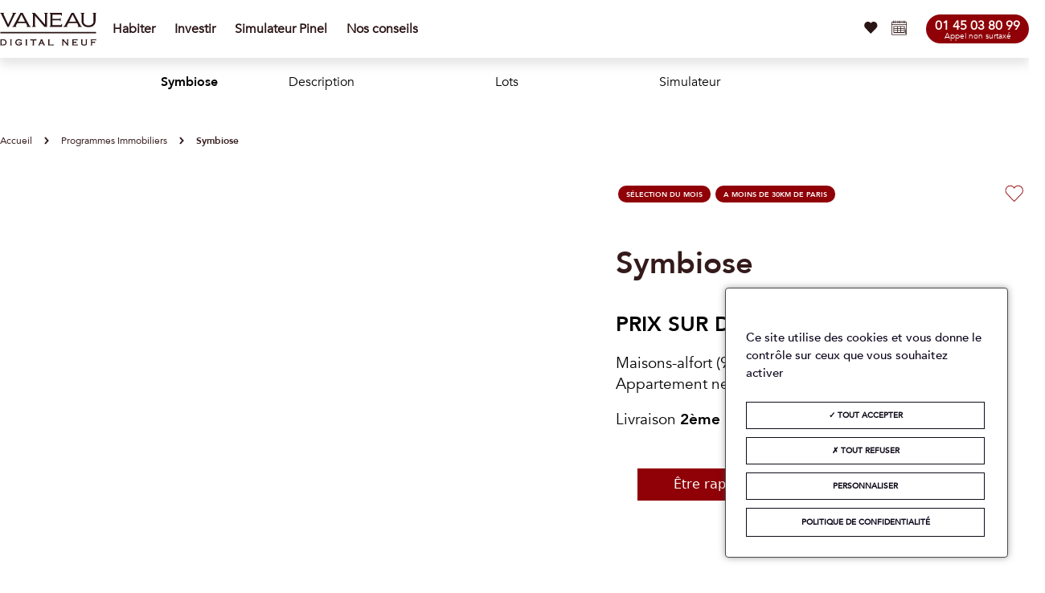

--- FILE ---
content_type: text/html; charset=utf-8
request_url: https://vaneauneuf.fr/programmes-immobiliers-neufs-symbiose-2
body_size: 13353
content:
<!DOCTYPE html><html lang="fr" class="smooth"><head><meta charSet="utf-8"/><meta name="viewport" content="width=device-width"/><title>Symbiose : Projet Neuf à Maisons-alfort - Vaneau</title><meta name="description" content="Symbiose programme à Maisons-alfort : 0 logement | Appartement neuf  | . Livraison 2ème trimestre 2025."/><link rel="canonical" href="https://vaneauneuf.fr/programmes-immobiliers-neufs-symbiose-2"/><meta name="next-head-count" content="5"/><link rel="shortcut icon" type="image/x-icon" href="/static/favicon.ico"/><link rel="icon" type="image/png" sizes="192x192" href="/static/favicon.svg"/><link rel="apple-touch-icon" href="/static/favicon.svg"/><link rel="mask-icon" href="/static/favicon.svg" color="#2b1415"/><meta name="msapplication-config" content="/static/browserconfig.xml"/><link rel="stylesheet" type="text/css" href="/static/css/nprogress.css"/><link rel="stylesheet" type="text/css" href="/static/css/tarteaucitron.css"/><link rel="stylesheet" type="text/css" href="/static/css/tarteaucitron.custom.css"/><link rel="preconnect" href="https://events.mapbox.com"/><link rel="preconnect" href="https://api.tiles.mapbox.com"/><link rel="preconnect" href="https://api.mapbox.com"/><meta name="facebook-domain-verification" content="srbji66qe8dcod9znv7q6hpdpq9pdn"/><link rel="preload" href="/_next/static/css/86b4a999da0d6744.css" as="style"/><link rel="stylesheet" href="/_next/static/css/86b4a999da0d6744.css" data-n-g=""/><link rel="preload" href="/_next/static/css/bb2dbbfd8dd60368.css" as="style"/><link rel="stylesheet" href="/_next/static/css/bb2dbbfd8dd60368.css" data-n-p=""/><link rel="preload" href="/_next/static/css/77b704fffbfcaf52.css" as="style"/><link rel="stylesheet" href="/_next/static/css/77b704fffbfcaf52.css" data-n-p=""/><link rel="preload" href="/_next/static/css/6fe5852e23a09b19.css" as="style"/><link rel="stylesheet" href="/_next/static/css/6fe5852e23a09b19.css" data-n-p=""/><link rel="preload" href="/_next/static/css/3723b6e4fe94c4bc.css" as="style"/><link rel="stylesheet" href="/_next/static/css/3723b6e4fe94c4bc.css" data-n-p=""/><link rel="preload" href="/_next/static/css/487e9422a77e3917.css" as="style"/><link rel="stylesheet" href="/_next/static/css/487e9422a77e3917.css" data-n-p=""/><noscript data-n-css=""></noscript><script defer="" nomodule="" src="/_next/static/chunks/polyfills-c67a75d1b6f99dc8.js"></script><script src="/_next/static/chunks/webpack-a00d281bedec61a1.js" defer=""></script><script src="/_next/static/chunks/framework-79bce4a3a540b080.js" defer=""></script><script src="/_next/static/chunks/main-98013b09bb4b046a.js" defer=""></script><script src="/_next/static/chunks/pages/_app-82de62edeaaf3784.js" defer=""></script><script src="/_next/static/chunks/f057a831-c2df0fe61ed6d2a6.js" defer=""></script><script src="/_next/static/chunks/210e6083-e468d7cb7d020135.js" defer=""></script><script src="/_next/static/chunks/f9fff01a-a84c6f80c235fff1.js" defer=""></script><script src="/_next/static/chunks/84c042bb-1e3f2dec4fb1bfbd.js" defer=""></script><script src="/_next/static/chunks/20-bff81dadad7bdb34.js" defer=""></script><script src="/_next/static/chunks/2679-60b593d998b7cb5a.js" defer=""></script><script src="/_next/static/chunks/8808-671af775bb824ec4.js" defer=""></script><script src="/_next/static/chunks/8336-de7106ee8f623448.js" defer=""></script><script src="/_next/static/chunks/7866-19646ce979a5a1fb.js" defer=""></script><script src="/_next/static/chunks/6066-c64c45234116f217.js" defer=""></script><script src="/_next/static/chunks/724-f156ddbbccec5540.js" defer=""></script><script src="/_next/static/chunks/8369-2ae1bc0d5607b81a.js" defer=""></script><script src="/_next/static/chunks/7890-15b1b1a41e04f8e3.js" defer=""></script><script src="/_next/static/chunks/6398-75c21312cb67248e.js" defer=""></script><script src="/_next/static/chunks/8201-d91e3166325d7f5f.js" defer=""></script><script src="/_next/static/chunks/1753-baa641b70526c44c.js" defer=""></script><script src="/_next/static/chunks/1552-bae8864e293e72c5.js" defer=""></script><script src="/_next/static/chunks/pages/programme-440be1ef170f406a.js" defer=""></script><script src="/_next/static/ZvgIwH0TKJJ9bKwn7MmHw/_buildManifest.js" defer=""></script><script src="/_next/static/ZvgIwH0TKJJ9bKwn7MmHw/_ssgManifest.js" defer=""></script></head><body><noscript><iframe src="https://www.googletagmanager.com/ns.html?id=GTM-MLBGHN4V" height="0" width="0" style="display:none;visibility:hidden"></iframe></noscript><div id="__next" data-reactroot=""><div class="Program_container__U6AVi"><header class="HomeHeader_whiteFull__ZGlVh"><div class="HomeHeader_homeHeader__RK83Y"><div class="HomeHeader_container__STdC_"><a title="Accueil" href="/" class="HomeHeader_homeTitle__pwd1r"><svg width="1em" height="1em" viewBox="0 0 368 126" class="HomeHeader_logo__5MPk1"><defs><path id="logo-vaneau_svg__a" d="M0 0h367.847v125.926H0z"></path></defs><g fill="none" fill-rule="evenodd"><mask id="logo-vaneau_svg__b" fill="#fff"><use xlink:href="#logo-vaneau_svg__a"></use></mask><path fill="currentColor" d="M73.885 112.52c-.004-.002-.128-.114-.232-.568l-.135-.584h-1.883v6.158h1.88l.137-.58c.11-.467.232-.566.238-.571.001-.001.153-.104.716-.104h4.192v2.926c-.83.634-1.83 1.145-2.975 1.52a13.093 13.093 0 0 1-4.102.64c-2.814 0-5.099-.785-6.796-2.337-1.72-1.552-2.558-3.5-2.558-5.957 0-2.595.916-4.65 2.802-6.281 1.703-1.487 3.8-2.21 6.41-2.21 2.12 0 4.152.543 6.035 1.608 1.021.59 1.365.909 1.474 1.035-.018.1-.06.286-.154.619l-.155.552 1.576.959 3.474-5.557-1.592-1.108-.445.505c-.22.25-.365.394-.456.476a3.093 3.093 0 0 1-.19-.093c-1.906-1.026-3.575-1.753-4.965-2.16-1.404-.41-2.97-.618-4.656-.618-1.969 0-3.84.326-5.562.969-2.338.87-4.24 2.257-5.658 4.118-1.585 2.1-2.389 4.49-2.389 7.108 0 1.77.401 3.498 1.19 5.133a11.935 11.935 0 0 0 3.06 3.98c2.404 2.02 5.51 3.043 9.23 3.043 4.673 0 8.83-1.534 12.356-4.558l.262-.226v-1.395l-.582-.136c-.464-.11-.568-.231-.568-.233 0-.001-.105-.152-.105-.721v-2.277c0-.565.102-.718.106-.723.001-.002.103-.122.567-.231l.582-.136v-1.881h-9.412c-.558 0-.716-.103-.717-.103zm23.155-9.472l.563.147c.487.127.591.256.591.256.001 0 .102.153.102.702v17.546c0 .54-.104.696-.104.696-.003.004-.11.136-.59.263l-.562.149v1.863h6.826v-1.864l-.56-.148c-.486-.128-.588-.26-.589-.261-.002-.001-.107-.15-.107-.698v-17.546c0-.548.1-.698.103-.704.001-.001.106-.128.59-.254l.563-.147v-1.866H97.04v1.866zm-59.093 0l.563.147c.487.127.591.256.591.256.001 0 .102.153.102.702v17.546c0 .54-.105.696-.105.696-.003.004-.11.136-.59.263l-.56.149v1.863h6.825v-1.864l-.56-.148c-.486-.128-.588-.26-.59-.261 0-.001-.106-.15-.106-.698v-17.546c0-.548.098-.698.103-.704.001-.001.105-.128.59-.254l.563-.147v-1.866h-6.826v1.866zm116.754 11.794l3.684-8.181 3.643 8.18h-7.327zm15.641 7.356c-.2-.224-.553-.736-1.095-1.893l-6.986-15.208c-.643-1.415-.713-1.77-.739-1.737.001-.001.082-.086.411-.158l.593-.13v-1.89h-7.886v1.927l.635.1c.24.039.344.098.346.1 0 .034-.015.358-.539 1.49l-7.284 15.826c-.462 1.026-.755 1.456-.917 1.633-.18.197-.444.323-.803.387l-.623.109v1.916h6.924v-1.86l-.556-.151c-.383-.103-.467-.214-.466-.214 0-.007.005-.183.248-.713l1.454-3.244h10.563l1.49 3.242c.195.438.297.7.351.846a2.256 2.256 0 0 1-.267.074l-.596.128v1.892h7.228v-1.932l-.642-.097a1.355 1.355 0 0 1-.844-.443zM19.698 116.79c-.594 1.51-1.465 2.582-2.663 3.277-1.08.634-2.874.956-5.33.956H5.57v-16.195h6.135c1.824 0 3.273.17 4.31.512a5.407 5.407 0 0 1 2.477 1.637c1.247 1.462 1.88 3.463 1.88 5.948 0 1.407-.227 2.708-.674 3.865zm-.877-14.495c-1.567-.75-3.843-1.114-6.959-1.114H0v1.87l.57.144c.474.12.581.246.582.248.001 0 .105.153.105.709v17.546c0 .55-.103.707-.104.708-.002.002-.11.128-.587.25l-.566.146v1.867h11.862c2.904 0 5.215-.372 6.871-1.105 1.701-.755 3.12-2.058 4.214-3.87 1.245-2.047 1.876-4.324 1.876-6.77a12.99 12.99 0 0 0-1.415-5.931c-1.092-2.171-2.634-3.751-4.587-4.698zm117.74-1.69c-.129.488-.258.592-.258.592s-.153.102-.702.102h-17.133c-.543 0-.698-.1-.699-.1-.003-.002-.132-.11-.26-.596l-.149-.56h-1.864v6.158h1.866l.147-.562c.126-.485.253-.594.254-.594.001-.001.15-.1.705-.1h6.41v16.753c0 .549-.106.697-.108.699 0 0-.103.132-.587.26l-.562.148v1.864h6.826v-1.867l-.565-.146c-.473-.121-.584-.246-.584-.246-.003-.003-.107-.16-.107-.712v-16.753h6.41c.552 0 .698.102.705.107.001 0 .13.105.253.584l.146.565h1.867v-6.158h-1.866l-.146.563zm229.275-.117c-.125.482-.259.586-.259.586-.002 0-.15.107-.699.107h-18.614v1.866l.565.147c.482.126.587.253.59.256.001 0 .1.153.1.702v17.546c0 .548-.105.699-.105.699-.002 0-.104.132-.588.26l-.562.148v1.864h6.826v-1.863l-.56-.15c-.478-.125-.587-.257-.587-.257-.004-.004-.109-.16-.109-.701v-7.332h8.216c.55 0 .7.1.703.103.002 0 .13.105.253.586l.144.567h1.871v-6.16h-1.872l-.143.569c-.122.479-.249.586-.249.586-.003.002-.156.102-.707.102h-8.216v-5.891h13.044c.55 0 .697.102.704.107.002 0 .13.104.253.583l.146.565h1.865v-6.158h-1.863l-.147.563zm-39.17 2.56l.565.146c.483.125.583.255.59.263 0 0 .103.146.103.695v11.285c0 1.907-.098 2.79-.18 3.195-.103.499-.304.903-.609 1.227-.959.994-2.93 1.497-5.856 1.497-2.664 0-4.539-.42-5.584-1.255-.442-.343-.72-.753-.85-1.25-.106-.413-.23-1.342-.23-3.414v-11.285c0-.548.104-.697.104-.698.001-.001.106-.135.587-.26l.564-.147v-1.866h-6.826v1.866l.564.147c.483.126.588.253.592.259.001 0 .1.15.1.699v11.854c0 1.869.135 3.23.414 4.162.294.977.87 1.864 1.712 2.634 1.707 1.573 4.52 2.338 8.597 2.338 2.773 0 5-.357 6.621-1.063 1.712-.747 2.908-1.933 3.553-3.522.383-.921.57-2.41.57-4.55v-11.853c0-.55.101-.7.101-.7.001-.002.103-.131.592-.258l.563-.147v-1.866h-6.357v1.867zm-32.253 17.3c-.11.469-.232.569-.232.569s-.156.106-.722.106h-12.827v-6.638h7.823c.551 0 .697.102.704.107.002 0 .13.105.253.584l.146.565h1.868v-6.158h-1.866l-.147.563c-.127.487-.256.59-.256.59-.002.002-.153.103-.702.103h-7.823v-5.911h12.71c.55 0 .701.097.706.1.002.002.128.109.251.59l.146.565h1.867v-6.158h-1.865l-.146.563c-.127.487-.257.59-.257.59-.002.002-.154.103-.702.103h-18.28v1.866l.564.147c.483.126.588.253.592.259.001 0 .1.15.1.699v17.546c0 .557-.103.707-.103.708 0 0-.109.127-.587.25l-.566.146v1.867h18.416c.55 0 .7.099.704.103.001 0 .12.105.232.573l.137.58h1.9v-6.158h-1.9l-.138.58zm-39.358-17.301l.563.147c.487.127.591.256.591.256.001 0 .102.153.102.702v13.294l-11.66-13.054c-.524-.578-.55-.857-.55-.907 0-.07.171-.197.5-.303l.52-.17v-1.831h-8.652v1.866l.564.147c.487.127.591.256.591.256.001 0 .102.153.102.702v17.546c0 .544-.1.704-.102.705-.004.005-.113.13-.589.253l-.566.146v1.867h6.355v-1.867l-.565-.146c-.478-.123-.586-.25-.586-.25 0-.001-.104-.151-.104-.708v-14.365l12.853 14.276c.445.502.63.783.705.904-.074.038-.199.09-.405.142l-.569.143v1.87h7.257v-1.866l-.566-.146c-.478-.123-.585-.25-.586-.25 0-.001-.104-.151-.104-.708v-17.546c0-.548.1-.698.103-.704.001-.001.106-.128.59-.254l.563-.147v-1.866h-6.355v1.866zm-52.827 17.283c-.126.479-.255.586-.254.586-.005.003-.16.107-.725.107H188.6v-16.871c0-.548.098-.698.102-.704.001-.001.106-.128.59-.254l.563-.147v-1.866h-6.825v1.866l.563.147c.487.127.59.256.59.256.002 0 .103.153.103.702v17.546c0 .54-.105.696-.105.696-.003.004-.11.136-.59.263l-.56.149v1.863h18.22c.566 0 .716.105.718.107.001 0 .132.103.26.588l.148.56h1.864v-6.157h-1.865l-.147.563zM0 78.34h367.846v-4.997H0v4.998zm135.792-27.005l-2.88-1.44V10.584l36.576 42.984h9.576V3.744l3.024-1.44V.072h-13.32v2.232l2.88 1.44v40.824L132.768.072h-10.296v2.232l2.88 1.44v46.152l-2.88 1.44v2.232h13.32v-2.232zM277.2 6.408l13.32 27.36h-26.64l13.32-27.36zm-20.232 44.928l-2.16-1.44 6.552-10.44h32.832l5.327 10.44-2.303 1.44v2.232h15.047v-2.232l-3.744-1.44L281.735.072 273.095 0l-26.712 49.896-3.672 1.44v2.232h14.256v-2.232zm-19.943-8.928h-2.232l-1.44 4.32h-33.336v-18h28.223l1.441 2.952h2.232V19.729h-2.232l-1.44 2.95h-28.224V6.553h32.472l1.44 4.32h2.232V.073h-46.8v2.232l2.88 1.44v46.152l-2.88 1.44v2.232h47.664v-11.16zM354.24.072v2.232l2.952 1.44v29.089c0 2.4-.504 4.548-1.512 6.443a14.301 14.301 0 0 1-4.104 4.788c-1.728 1.296-3.756 2.293-6.084 2.988-2.329.697-4.788 1.044-7.38 1.044-2.64 0-5.124-.347-7.452-1.044-2.329-.695-4.356-1.692-6.084-2.988a13.92 13.92 0 0 1-4.068-4.788c-.985-1.895-1.476-4.043-1.476-6.443V3.743l2.88-1.44V.073h-13.608v2.232l2.952 1.44v26.64c0 4.657.816 8.545 2.448 11.664 1.632 3.12 3.731 5.629 6.3 7.524 2.567 1.897 5.447 3.253 8.64 4.068 3.192.816 6.347 1.224 9.468 1.224 3.12 0 6.275-.408 9.468-1.224 3.191-.815 6.072-2.171 8.64-4.068 2.567-1.895 4.667-4.403 6.3-7.524 1.631-3.12 2.45-7.007 2.45-11.664V3.744l2.878-1.44V.072H354.24zM27.864 53.568h5.328L57.6 3.744l3.6-1.44V.072H47.016v2.232l2.232 1.44-18.36 40.032-18.36-40.032 2.16-1.44V.072H0v2.232l3.672 1.44 24.192 49.824zM81.72 6.408l13.32 27.36H68.4l13.32-27.36zM47.232 51.336v2.232h14.256v-2.232l-2.16-1.44 6.552-10.44h32.832l5.328 10.44-2.304 1.44v2.232h15.048v-2.232l-3.744-1.44L86.256.072 77.616 0 50.904 49.896l-3.672 1.44z" mask="url(#logo-vaneau_svg__b)"></path></g></svg></a><nav><div class="HomeHeader_main__O8x8W"><div class="HomeHeader_links__sfx3R"><a title="Rechercher un bien immobilier pour Habiter" href="/recherche">Habiter</a><a title="Rechercher un bien immobilier pour Investir" href="/recherche?invest=true">Investir</a><a title="Simuler vos prêts et économies d’impôts" href="/simulation-loi-pinel">Simulateur Pinel</a><a title="Nos conseils pour investir dans le neuf" href="/dossiers">Nos conseils</a></div></div><div class="HomeHeader_side__aBKLj"><div class="HomeHeader_favorite__wZwhU"><svg width="1em" height="1em" viewBox="0 0 48 48" class="HomeHeader_heartIcon__fppV2"><path fill="currentColor" fill-rule="evenodd" d="M23.52 43c-.218-.306-.307-.47-.43-.598-5.561-5.762-11.156-11.489-16.677-17.29C3.2 21.735 2.215 17.655 3.63 13.175c1.414-4.48 4.538-7.227 9.08-7.987 4.123-.69 7.623.728 10.422 3.921.117.133.23.27.375.443l.364-.41C27.03 5.574 30.932 4.205 35.47 5.45c4.573 1.255 7.39 4.44 8.297 9.21.767 4.034-.375 7.574-3.186 10.501-5.522 5.75-11.071 11.471-16.606 17.208-.136.14-.233.32-.454.631"></path></svg></div><div class="HomeHeader_meeting__TkvBq" title="Prendre rendez-vous"><svg width="1em" height="1em" viewBox="0 0 512 512" class="HomeHeader_calendarIcon__TQwCM"><path fill="currentColor" fill-rule="evenodd" d="M469.163 323.902c-5.633 0-10.199 4.567-10.199 10.199v117.291c0 5.633 4.566 10.199 10.199 10.199 c5.633 0 10.199-4.567 10.199-10.199V334.101C479.363 328.469 474.796 323.902 469.163 323.902zM469.163 283.105c-5.633 0-10.199 4.567-10.199 10.199v7.139c0 5.633 4.566 10.199 10.199 10.199 c5.633 0 10.199-4.567 10.199-10.199v-7.139C479.363 287.673 474.796 283.105 469.163 283.105zM501.801 57.625h-42.837V26.008c0-5.632-4.566-10.199-10.199-10.199s-10.199 4.567-10.199 10.199v31.617h-42.837V26.008 c0-5.632-4.566-10.199-10.199-10.199c-5.633 0-10.199 4.567-10.199 10.199v31.617h-45.896V26.008 c0-5.632-4.566-10.199-10.199-10.199c-5.633 0-10.199 4.567-10.199 10.199v31.617h-42.837V26.008 c0-5.632-4.566-10.199-10.199-10.199c-5.633 0-10.199 4.567-10.199 10.199v31.617h-42.837V26.008 c0-5.632-4.566-10.199-10.199-10.199s-10.199 4.567-10.199 10.199v31.617h-45.896V26.008c0-5.632-4.566-10.199-10.199-10.199 c-5.633 0-10.199 4.567-10.199 10.199v31.617H73.434V26.008c0-5.632-4.566-10.199-10.199-10.199 c-5.633 0-10.199 4.567-10.199 10.199v31.617H10.199C4.566 57.625 0 62.193 0 67.825v418.167c0 5.632 4.566 10.199 10.199 10.199 h491.602c5.633 0 10.199-4.567 10.199-10.199V67.825C512 62.193 507.434 57.625 501.801 57.625zM491.602 475.793H20.398V152.556 h471.203V475.793zM491.602 132.157H20.398V78.024h32.637v22.438c0 5.632 4.566 10.199 10.199 10.199 c5.633 0 10.199-4.567 10.199-10.199V78.024h42.837v22.438c0 5.632 4.566 10.199 10.199 10.199 c5.633 0 10.199-4.567 10.199-10.199V78.024h45.896v22.438c0 5.632 4.566 10.199 10.199 10.199s10.199-4.567 10.199-10.199V78.024 h42.837v22.438c0 5.632 4.566 10.199 10.199 10.199c5.633 0 10.199-4.567 10.199-10.199V78.024h42.837v22.438 c0 5.632 4.566 10.199 10.199 10.199c5.633 0 10.199-4.567 10.199-10.199V78.024h45.896v22.438 c0 5.632 4.566 10.199 10.199 10.199c5.633 0 10.199-4.567 10.199-10.199V78.024h42.837v22.438 c0 5.632 4.566 10.199 10.199 10.199s10.199-4.567 10.199-10.199V78.024h32.637V132.157zM433.466 200.492H78.534c-5.633 0-10.199 4.567-10.199 10.199v206.966c0 5.632 4.566 10.199 10.199 10.199h354.932 c5.633 0 10.199-4.567 10.199-10.199V210.691C443.665 205.059 439.099 200.492 433.466 200.492zM186.645 407.458H88.733v-48.407 h97.912V407.458zM186.645 338.652H88.733v-48.956h97.912V338.652zM186.645 269.298H88.733V220.89h97.912V269.298zM304.956 407.458h-97.912v-48.407h97.912V407.458zM304.956 338.652h-97.912v-48.956h97.912V338.652zM304.956 269.298h-97.912 V220.89h97.912V269.298zM423.267 407.458h-97.912v-48.407h97.912V407.458zM423.267 338.652h-97.912v-48.956h97.912V338.652zM423.267 269.298h-97.912V220.89h97.912V269.298z"></path></svg></div><div class="ContactPhone_phone__81iRu HomeHeader_phone__QoS0M ContactPhone_rounded__5r_YE"><span title="Contactez gratuitement un de nos experts en investissement" class="ContactPhone_number__5sIBZ">01 45 03 80 99</span><span class="ContactPhone_type__uwApS">Appel non surtaxé</span></div><svg height="48" viewBox="0 0 48 48" class="HomeHeader_menuIcon__Yo2YX"><path fill="currentColor" fill-rule="evenodd" d="M5 12h38v4H5v-4zm0 20h38v4H5v-4z"></path></svg></div></nav></div><div class="ProgramHeader_sizeWrapper__X3qE9"><div class="ProgramHeader_contentWrapper__4fRa0 Program_programHeader__1DiBJ "><div class="ProgramHeader_programTitle__mhJ4o"><span>Symbiose</span></div><div class="ProgramHeader_menuWrapper__FrFML"><div class="ProgramHeader_menuItem__Qz22J ">Description</div><div class="ProgramHeader_menuItem__Qz22J ">Lots</div><div class="ProgramHeader_menuItem__Qz22J ">Simulateur</div></div><a class="Button_button__GeQ2O ProgramHeader_promptCall__rbWuO Button_small___Zwz0"><span>Être rappelé</span></a></div></div></div></header><div class="Program_mainContainer__VAIi7"><nav class="Breadcrumbs_container__IHpo9 Program_breadCrumbs__4EIl2" aria-label="breadcrumbs"><ol itemscope="" itemType="http://schema.org/BreadcrumbList" class="Breadcrumbs_list__7KMdk"><li itemProp="itemListElement" itemscope="" itemType="http://schema.org/ListItem" class="Breadcrumbs_inactiveItem__K__BD"><a itemscope="" itemType="http://schema.org/Thing" itemProp="item" itemID="/" href="/"><span itemProp="name">Accueil</span></a><meta itemProp="position" content="1"/></li><li itemProp="itemListElement" itemscope="" itemType="http://schema.org/ListItem" class="Breadcrumbs_inactiveItem__K__BD"><a itemscope="" itemType="http://schema.org/Thing" itemProp="item" itemID="/recherche" href="/recherche"><span itemProp="name">Programmes Immobiliers</span></a><meta itemProp="position" content="2"/></li><li itemProp="itemListElement" itemscope="" itemType="http://schema.org/ListItem" class="Breadcrumbs_activeItem__aOb5z"><a itemscope="" itemType="http://schema.org/Thing" itemProp="item" itemID="/programmes-immobiliers-neufs-symbiose-2" href="/programmes-immobiliers-neufs-symbiose-2"><span itemProp="name">Symbiose</span></a><meta itemProp="position" content="3"/></li></ol></nav><div class="grid" style="display:flex;justify-content:space-between;margin:0 -20px"><div class="box Program_sliderBox__8o8ab" style="flex-basis:58.333333333333336%;flex-grow:0;flex-shrink:0;padding:20px 20px"><div class="Program_slider__mD6i5"><div class="sliderWrapper"><div class="slick-slider slick-initialized"><div class="slick-list"><div class="slick-track" style="width:100%;left:0%"><div data-index="0" class="slick-slide slick-active slick-current" tabindex="-1" aria-hidden="false" style="outline:none;width:100%"><div><span class="" style="display:inline-block;height:0;width:100%"></span></div></div></div></div></div></div></div></div><div class="box Program_mainInfoBox__PU3mJ" style="flex-grow:1;flex-shrink:1;padding:20px 20px"><div class="grid" style="display:flex;flex-direction:column;justify-content:space-between;margin:-20px 0"><div class="grid" style="display:flex;justify-content:space-between;margin:0 -0;padding:20px 0"><div class="box" style="flex-grow:1;flex-shrink:1;padding:0 0"><div class="ProgramTags_tags__SIlnm "><div class="ProgramTags_tag__Savor undefined">Sélection du mois</div><div class="ProgramTags_tag__Savor undefined">A moins de 30km de Paris</div></div></div><div class="box" style="flex-grow:0;flex-shrink:0;padding:0 0"><div><span class="ProgramFavoriteButton_favorites__pEEhr Program_favButton__YeVeM"><svg width="1em" height="1em" viewBox="0 0 48 48"><path fill="currentColor" fill-rule="evenodd" d="M23.516 40.417c.1-.09.18-.157.253-.233 5.277-5.46 10.573-10.901 15.82-16.392 2.225-2.328 3.083-5.196 2.666-8.42-.571-4.416-3.924-7.851-8.287-8.57-4.1-.674-8.286 1.593-10.178 5.51-.075.156-.154.308-.265.531-.113-.224-.193-.38-.27-.536-2.003-4.142-6.555-6.414-10.864-5.362-3.71.906-6.215 3.259-7.283 6.997-1.08 3.78-.203 7.19 2.494 10.01 5.15 5.385 10.342 10.725 15.518 16.084.122.126.253.243.396.38M23.52 43c-.219-.306-.308-.47-.432-.598-5.56-5.762-11.155-11.489-16.676-17.29C3.2 21.735 2.215 17.655 3.63 13.175c1.414-4.48 4.538-7.227 9.08-7.987 4.123-.69 7.623.728 10.422 3.921.117.133.23.27.375.443l.364-.41C27.03 5.574 30.932 4.205 35.47 5.45c4.573 1.255 7.39 4.44 8.297 9.21.767 4.034-.375 7.574-3.186 10.501-5.522 5.75-11.071 11.471-16.606 17.208-.136.14-.233.32-.454.631"></path></svg></span></div></div></div><h1 class="Program_programName__ZMH9b" style="padding:20px 0">Symbiose</h1><div class="Program_priceContainer__R2aVn" style="padding:20px 0"><span>PRIX SUR DEMANDE</span></div><div class="ProgramMainFeatures_mainFeatures__JUm3v">Maisons-alfort (94)<br/>Appartement neuf <br/></div><div class="Program_shipping__S_U4L" style="padding:20px 0">Livraison<!-- --> <span class="Program_date__kmZhM">2ème trimestre 2025</span></div><div class="box" style="flex-grow:0;flex-shrink:0;padding:20px 0"><div class="grid" style="display:flex;flex-wrap:wrap;justify-content:space-around;align-items:center;margin:0 -10px"><div class="Program_buttonWrapper__bem2G" style="padding:10px 10px"><a class="Button_button__GeQ2O Button_small___Zwz0"><span>Être rappelé</span></a></div><div class="Program_buttonWrapper__bem2G" style="padding:10px 10px"><a class="Button_button__GeQ2O Button_small___Zwz0"><span>Demander les plans 2D</span></a></div><div class="box" style="flex-basis:100%;flex-grow:0;flex-shrink:0;align-self:center;padding:10px 10px"><div class="grid" style="display:flex;justify-content:space-around;margin:0 -0"><div class="ContactPhone_phone__81iRu ContactPhone_bordered__xokiY"><a href="tel:01 45 03 80 99"><svg width="1em" height="1em" viewBox="0 0 480.56 480.56" class="ContactPhone_icon__fz0Sm"><path d="M365.354,317.9c-15.7-15.5-35.3-15.5-50.9,0c-11.9,11.8-23.8,23.6-35.5,35.6c-3.2,3.3-5.9,4-9.8,1.8c-7.7-4.2-15.9-7.6-23.3-12.2c-34.5-21.7-63.4-49.6-89-81c-12.7-15.6-24-32.3-31.9-51.1c-1.6-3.8-1.3-6.3,1.8-9.4c11.9-11.5,23.5-23.3,35.2-35.1c16.3-16.4,16.3-35.6-0.1-52.1c-9.3-9.4-18.6-18.6-27.9-28c-9.6-9.6-19.1-19.3-28.8-28.8c-15.7-15.3-35.3-15.3-50.9,0.1c-12,11.8-23.5,23.9-35.7,35.5c-11.3,10.7-17,23.8-18.2,39.1c-1.9,24.9,4.2,48.4,12.8,71.3c17.6,47.4,44.4,89.5,76.9,128.1c43.9,52.2,96.3,93.5,157.6,123.3c27.6,13.4,56.2,23.7,87.3,25.4c21.4,1.2,40-4.2,54.9-20.9c10.2-11.4,21.7-21.8,32.5-32.7c16-16.2,16.1-35.8,0.2-51.8C403.554,355.9,384.454,336.9,365.354,317.9z"></path><path d="M346.254,238.2l36.9-6.3c-5.8-33.9-21.8-64.6-46.1-89c-25.7-25.7-58.2-41.9-94-46.9l-5.2,37.1 c27.7,3.9,52.9,16.4,72.8,36.3C329.454,188.2,341.754,212,346.254,238.2z"></path><path d="M403.954,77.8c-42.6-42.6-96.5-69.5-156-77.8l-5.2,37.1c51.4,7.2,98,30.5,134.8,67.2c34.9,34.9,57.8,79,66.1,127.5 l36.9-6.3C470.854,169.3,444.354,118.3,403.954,77.8z"></path></svg><span title="Contactez gratuitement un de nos experts en investissement" class="ContactPhone_number__5sIBZ">01 45 03 80 99</span><span class="ContactPhone_type__uwApS">Appel non surtaxé</span></a></div></div></div></div></div></div></div></div><div class="grid" style="display:flex;justify-content:space-between;margin:0 -20px"><div class="box Program_descriptionBox__wI86_" style="flex-basis:58.333333333333336%;flex-grow:1;flex-shrink:0;padding:20px 20px"><div class="Program_anchor__Nzl7d" id="description"></div><h2 style="scroll-behavior:smooth">A propos de <!-- -->Symbiose</h2><p>Résidence Maisons Alfort - Remise Exceptionnelle : 10.000€ par pièce.
Splendide Résidence, idéalement située aux portes de la Capitale, sur la rive sud de la Marne à Maisons Alfort.
Ses 75 hectares d’espaces verts, ses bord de Marne, bucolique ou encore son architecture variée lui confère une allure de Bourg qui séduit tout autant les parisiens en manque de nature que les familles en quête de bien-être. 
Proche des grands axes routiers telles que l’A4 et l’A86 et parfaitement équipée en transports en commun grâce à ses deux gares RER D, ses trois stations de métro desservi par la ligne 8, sa future station du Grand Paris Express et ses nombreuses lignes de bus. Elle conjugue tous les atouts d’une ville dynamique et accueillante.
Profitez de cette offre exceptionnelle
Jusqu’à 50.000€ de remise
Frais de notaires offerts
Au calme de la rue Girard, à quelques pas de la station de métro ligne 8 « Ecole vétérinaire de Maisons-Alfort » ou encore à proximité des promenades des berges de la Marne.  Cette résidence de standing se vit à pied, entre animation et sérénité.
Nos conseillers sont à votre disposition pour plus d’informations sur cette offre.</p></div></div><div class="Program_lotsWrapper__7kMju"><div class="Program_anchor__Nzl7d" id="lots"></div><h2>0<!-- --> <!-- -->logement disponible <!-- -->pour le programme <!-- -->Symbiose</h2><div><div class="LotListComponent_filterBar__BC__n"><div class="CustomSelect_container__07vAr"><div>Trier par</div><svg width="48" height="48" viewBox="0 0 48 48" class="CustomSelect_arrowDown__O3Ip9"><path fill="currentColor" fill-rule="evenodd" d="M20.93 11.068L33 24 20.93 36.932A2.733 2.733 0 0 1 17 37a2.966 2.966 0 0 1-.097-4.093L25 24l-8.097-8.907A2.966 2.966 0 0 1 17 11a2.733 2.733 0 0 1 3.93.068z"></path></svg></div></div><table class="LotListComponent_table__djlNH"><thead><tr><th>Type</th><th>Pièces</th><th>Surface</th><th>Lot</th><th>Étage</th><th>Prix</th><th></th></tr></thead><tbody></tbody></table></div></div><div class="Program_anchor__Nzl7d" id="simulator"></div><div class="Program_simulatorWrapper__Ey8u5"><div class="YourProjectComponent_mainContainer__dTcPH"><h2 class="YourProjectComponent_youProjectTitle__lsptQ">Symbiose<!-- --> : Simulez votre projet d&#x27;investissement immobilier</h2><div class="LotSelector_lotSelector__etS_F"><div class="LotSelector_selector__ypMen"></div><div class="LotSelector_button__61s3X">changer<svg width="48" height="48" viewBox="0 0 48 48"><path fill="currentColor" fill-rule="evenodd" d="M20.93 11.068L33 24 20.93 36.932A2.733 2.733 0 0 1 17 37a2.966 2.966 0 0 1-.097-4.093L25 24l-8.097-8.907A2.966 2.966 0 0 1 17 11a2.733 2.733 0 0 1 3.93.068z"></path></svg></div></div><div class="react-tabs" data-tabs="true"><ul class="YourProjectComponent_tabs__CJNr5" role="tablist"><li class="YourProjectComponent_tab__PSGFi YourProjectComponent_tabSelected__in2VW" role="tab" id="react-tabs-70704" aria-selected="true" aria-disabled="false" aria-controls="react-tabs-70705" tabindex="0">Financer ce bien</li><li class="YourProjectComponent_tab__PSGFi" role="tab" id="react-tabs-70706" aria-selected="false" aria-disabled="false" aria-controls="react-tabs-70707">Capacité d’endettement</li></ul><div class="react-tabs__tab-panel react-tabs__tab-panel--selected" role="tabpanel" id="react-tabs-70705" aria-labelledby="react-tabs-70704"><form><div class="YourProjectComponent_row__WHBqz"><div class="InputComponent_formGroup__Npcxh InputComponent_disabled__ASOP_" style="width:100%"><label for="cost" class="InputComponent_label__qAinV">Coût de l’opération</label><div class="InputComponent_inputContainer__oDm5Q InputComponent_inputPrice__Ec2pw InputComponent_disabled__ASOP_"><input type="text" value="" id="cost" name="cost" disabled=""/></div></div><div class="InputComponent_formGroup__Npcxh" style="width:100%"><label for="personnalContribution" class="InputComponent_label__qAinV">Apport personnel</label><div class="InputComponent_inputContainer__oDm5Q InputComponent_inputPrice__Ec2pw"><input type="text" value="" id="personnalContribution" name="personnalContribution"/></div></div></div><div class="YourProjectComponent_row__WHBqz"><div class="InputComponent_formGroup__Npcxh" style="width:100%"><label for="loanDuration" class="InputComponent_label__qAinV">Durée du prêt (en années)</label><div class="InputComponent_inputContainer__oDm5Q"><input type="text" id="loanDuration" name="loanDuration" value="10"/></div></div><div class="YourProjectComponent_calculateButton__APfJ3"><button class="ButtonComponent_button__DHBMd">Calculer</button></div></div></form></div><div class="react-tabs__tab-panel" role="tabpanel" id="react-tabs-70707" aria-labelledby="react-tabs-70706"></div></div></div></div><div class="Program_nearbyContainer__kwTTe"><div class="SimilarProgramsNearby_mainContainer__trJgx"><h2>Autres programmes neufs à proximité de <!-- -->Maisons-Alfort</h2><div class="SimilarProgramsNearby_programsRow__kYmgo"><div class="ProgramCard_normal__Wupao"><a title="Appartements neufs à Maisons-alfort Programme Symbiose   - Promoteur Coffim" href="/programmes-immobiliers-neufs-symbiose-4"><div class="ProgramTags_tags__SIlnm ProgramCard_tags__S_WEE"><div class="ProgramTags_tag__Savor undefined">Sélection du mois</div><div class="ProgramTags_tag__Savor undefined">A moins de 30km de Paris</div></div><span class="" style="display:inline-block;height:0;width:0"></span><h3 class="ProgramCard_title__iM87K">Maisons-alfort</h3><h4 class="ProgramCard_subTitle__XV5Qz">Symbiose  <br/>Appartement<!-- -->s<!-- --> neuf<!-- -->s<!-- --> <!-- -->2<!-- --> à <!-- -->5<!-- --> pièce<!-- -->s<br/>Surfaces de <!-- -->49.25<!-- --> à <!-- -->111.25<!-- --> m<sup>2</sup></h4><p class="ProgramCard_price__0JLBc"><span>à partir de 370,000 €</span><svg width="1em" height="1em" viewBox="0 0 48 48" class="ProgramCard_icon__VE1EP"><path fill="currentColor" fill-rule="evenodd" d="M23.516 40.417c.1-.09.18-.157.253-.233 5.277-5.46 10.573-10.901 15.82-16.392 2.225-2.328 3.083-5.196 2.666-8.42-.571-4.416-3.924-7.851-8.287-8.57-4.1-.674-8.286 1.593-10.178 5.51-.075.156-.154.308-.265.531-.113-.224-.193-.38-.27-.536-2.003-4.142-6.555-6.414-10.864-5.362-3.71.906-6.215 3.259-7.283 6.997-1.08 3.78-.203 7.19 2.494 10.01 5.15 5.385 10.342 10.725 15.518 16.084.122.126.253.243.396.38M23.52 43c-.219-.306-.308-.47-.432-.598-5.56-5.762-11.155-11.489-16.676-17.29C3.2 21.735 2.215 17.655 3.63 13.175c1.414-4.48 4.538-7.227 9.08-7.987 4.123-.69 7.623.728 10.422 3.921.117.133.23.27.375.443l.364-.41C27.03 5.574 30.932 4.205 35.47 5.45c4.573 1.255 7.39 4.44 8.297 9.21.767 4.034-.375 7.574-3.186 10.501-5.522 5.75-11.071 11.471-16.606 17.208-.136.14-.233.32-.454.631"></path></svg></p></a></div><div class="ProgramCard_normal__Wupao"><a title="Appartements neufs à Saint-maur-des-fossés Programme Art De Ville - Promoteur vaneauneuf" href="/programmes-immobiliers-neufs-art-de-ville-2"><div class="ProgramTags_tags__SIlnm ProgramCard_tags__S_WEE"><div class="ProgramTags_tag__Savor undefined">Sélection du mois</div></div><span class="" style="display:inline-block;height:0;width:0"></span><h3 class="ProgramCard_title__iM87K">Saint-maur-des-fossés</h3><h4 class="ProgramCard_subTitle__XV5Qz">Art De Ville<br/>Appartement<!-- -->s<!-- --> neuf<!-- -->s<!-- --> <!-- -->2<!-- --> à <!-- -->5<!-- --> pièce<!-- -->s<br/>Surfaces de <!-- -->42.11<!-- --> à <!-- -->122.69<!-- --> m<sup>2</sup></h4><p class="ProgramCard_price__0JLBc"><span>à partir de 372,000 €</span><svg width="1em" height="1em" viewBox="0 0 48 48" class="ProgramCard_icon__VE1EP"><path fill="currentColor" fill-rule="evenodd" d="M23.516 40.417c.1-.09.18-.157.253-.233 5.277-5.46 10.573-10.901 15.82-16.392 2.225-2.328 3.083-5.196 2.666-8.42-.571-4.416-3.924-7.851-8.287-8.57-4.1-.674-8.286 1.593-10.178 5.51-.075.156-.154.308-.265.531-.113-.224-.193-.38-.27-.536-2.003-4.142-6.555-6.414-10.864-5.362-3.71.906-6.215 3.259-7.283 6.997-1.08 3.78-.203 7.19 2.494 10.01 5.15 5.385 10.342 10.725 15.518 16.084.122.126.253.243.396.38M23.52 43c-.219-.306-.308-.47-.432-.598-5.56-5.762-11.155-11.489-16.676-17.29C3.2 21.735 2.215 17.655 3.63 13.175c1.414-4.48 4.538-7.227 9.08-7.987 4.123-.69 7.623.728 10.422 3.921.117.133.23.27.375.443l.364-.41C27.03 5.574 30.932 4.205 35.47 5.45c4.573 1.255 7.39 4.44 8.297 9.21.767 4.034-.375 7.574-3.186 10.501-5.522 5.75-11.071 11.471-16.606 17.208-.136.14-.233.32-.454.631"></path></svg></p></a></div><div class="ProgramCard_normal__Wupao"><a title="Appartements neufs à Thiais Programme LIGNES D&#x27;ART - Promoteur ALTAREA COGEDIM Commercialisation" href="/programmes-immobiliers-neufs-lignes-d-art"><div class="ProgramTags_tags__SIlnm ProgramCard_tags__S_WEE"></div><span class="" style="display:inline-block;height:0;width:0"></span><h3 class="ProgramCard_title__iM87K">Thiais</h3><h4 class="ProgramCard_subTitle__XV5Qz">LIGNES D&#x27;ART<br/>Appartement<!-- -->s<!-- --> neuf<!-- -->s<!-- --> <!-- -->1<!-- --> à <!-- -->4<!-- --> pièce<!-- -->s<br/>Surfaces de <!-- -->34.22<!-- --> à <!-- -->78.77<!-- --> m<sup>2</sup></h4><p class="ProgramCard_price__0JLBc"><span>à partir de 224,000 €</span><svg width="1em" height="1em" viewBox="0 0 48 48" class="ProgramCard_icon__VE1EP"><path fill="currentColor" fill-rule="evenodd" d="M23.516 40.417c.1-.09.18-.157.253-.233 5.277-5.46 10.573-10.901 15.82-16.392 2.225-2.328 3.083-5.196 2.666-8.42-.571-4.416-3.924-7.851-8.287-8.57-4.1-.674-8.286 1.593-10.178 5.51-.075.156-.154.308-.265.531-.113-.224-.193-.38-.27-.536-2.003-4.142-6.555-6.414-10.864-5.362-3.71.906-6.215 3.259-7.283 6.997-1.08 3.78-.203 7.19 2.494 10.01 5.15 5.385 10.342 10.725 15.518 16.084.122.126.253.243.396.38M23.52 43c-.219-.306-.308-.47-.432-.598-5.56-5.762-11.155-11.489-16.676-17.29C3.2 21.735 2.215 17.655 3.63 13.175c1.414-4.48 4.538-7.227 9.08-7.987 4.123-.69 7.623.728 10.422 3.921.117.133.23.27.375.443l.364-.41C27.03 5.574 30.932 4.205 35.47 5.45c4.573 1.255 7.39 4.44 8.297 9.21.767 4.034-.375 7.574-3.186 10.501-5.522 5.75-11.071 11.471-16.606 17.208-.136.14-.233.32-.454.631"></path></svg></p></a></div><div class="ProgramCard_normal__Wupao"><a title="Appartements neufs à Alfortville Programme REFELETS DE SEINE - Promoteur ALTAREA COGEDIM Commercialisation" href="/programmes-immobiliers-neufs-refelets-de-seine"><div class="ProgramTags_tags__SIlnm ProgramCard_tags__S_WEE"></div><span class="" style="display:inline-block;height:0;width:0"></span><h3 class="ProgramCard_title__iM87K">Alfortville</h3><h4 class="ProgramCard_subTitle__XV5Qz">REFELETS DE SEINE<br/>Appartement<!-- -->s<!-- --> neuf<!-- -->s<!-- --> <!-- -->1<!-- --> à <!-- -->3<!-- --> pièce<!-- -->s<br/>Surfaces de <!-- -->28.57<!-- --> à <!-- -->54.99<!-- --> m<sup>2</sup></h4><p class="ProgramCard_price__0JLBc"><span>à partir de 245,000 €</span><svg width="1em" height="1em" viewBox="0 0 48 48" class="ProgramCard_icon__VE1EP"><path fill="currentColor" fill-rule="evenodd" d="M23.516 40.417c.1-.09.18-.157.253-.233 5.277-5.46 10.573-10.901 15.82-16.392 2.225-2.328 3.083-5.196 2.666-8.42-.571-4.416-3.924-7.851-8.287-8.57-4.1-.674-8.286 1.593-10.178 5.51-.075.156-.154.308-.265.531-.113-.224-.193-.38-.27-.536-2.003-4.142-6.555-6.414-10.864-5.362-3.71.906-6.215 3.259-7.283 6.997-1.08 3.78-.203 7.19 2.494 10.01 5.15 5.385 10.342 10.725 15.518 16.084.122.126.253.243.396.38M23.52 43c-.219-.306-.308-.47-.432-.598-5.56-5.762-11.155-11.489-16.676-17.29C3.2 21.735 2.215 17.655 3.63 13.175c1.414-4.48 4.538-7.227 9.08-7.987 4.123-.69 7.623.728 10.422 3.921.117.133.23.27.375.443l.364-.41C27.03 5.574 30.932 4.205 35.47 5.45c4.573 1.255 7.39 4.44 8.297 9.21.767 4.034-.375 7.574-3.186 10.501-5.522 5.75-11.071 11.471-16.606 17.208-.136.14-.233.32-.454.631"></path></svg></p></a></div></div></div></div></div><footer class="HomeFooter_whiteFull__RunsA HomeFooter_footer__7xP2e"><div class="HomeFooter_links__vjajD"><span>© Vaneau-Neuf - Tous droits réservés</span></div><div class="HomeFooter_links__vjajD"><a title="Mentions légales" href="/mentions-legales">Mentions légales</a><a title="Politique de confidentialité" href="/pgpd">Politique de confidentialité</a><a class="edit-cookies-preferences" title="Paramétrage des cookies">Paramétrage des cookies</a></div><div class="HomeFooter_links__vjajD"><a title="Promoteurs immobiliers" href="/promoteur-immobilier">Promoteurs immobiliers</a><a title="Programmes immobiliers neufs" href="/programme-immobilier-neuf">Programmes immobiliers neufs</a><a title="Défiscalisation" href="/defiscalisation">Défiscalisation</a><a title="Achat logement neuf" href="/achat-logement-neuf">Achat logement neuf</a></div></footer></div><div class="Toastify"></div></div><script id="__NEXT_DATA__" type="application/json">{"props":{"isServer":true,"initialState":{"authState":{"token":"","loading":false},"programState":{"programs":[{"id":"f38e468d-3f4a-4f6a-8b02-62f54fed52a6","name":"Symbiose  ","description":"Résidence Maisons-Alfort\nremise exceptionnelle : 10 000 € par pièce\n\nSplendide résidence, idéalement située aux portes de la Capitale sur la Rive Sud, de la Marne à Maisons-Alfort.\n\nSes 75 hectares d’espaces verts, ses bord de mare de bucolique, ou encore son architecture variée, lui confère une allure de Bourg qui séduit tout autant les parisiens en manque de nature que les familles enquête de bien-être.\nproche des grands axes routiers, tels que l’A4 et l’ A86 et parfaitement équipée en transports en commun grâce à ses 2 gares RER D, ses trains stations de métro desservies par la ligne 8, sa future station du Grand Paris Express et ses nombreuses lignes de bus, elle conjugue tous les atouts d’une ville dynamique et accueillante.\n\nProfitez de cette offre exceptionnelle \n\nJusqu’à 50.000€ de remise \nFrais de notaires offerts\n\nAu calme de la rue Girard, à quelques pas de la station de métro ligne 8 « École vétérinaire de Maisons-Alfort » ou encore à proximité des promenades des berges de la Marne. Cette résidence de standing se vit à pied entre animation et sérénité.\n\nNos conseillers sont à votre disposition pour plus d’informations sur cette offre. \n- contact@vaneauneuf.fr\n- 01.45.03.80.99","street":"9 Rue Girard","city":"Maisons-Alfort","postalCode":"94700","country":"France","department":"Val-de-Marne","region":"Ile-de-France","liveSelection":true,"investSelection":false,"reducedVat":false,"closeToParis":true,"pinel":false,"profitability":false,"greaterParis":false,"coordinates":{"type":"Point","coordinates":[48.813431,2.420258]},"promoter":{"name":"Coffim"},"surfaceMin":49.25,"surfaceMax":111.25,"priceMin":370000,"priceMax":1165000,"roomsCountMin":2,"roomsCountMax":5,"pictures":["https://api.vaneauneuf.fr/medias/1710325917403_77159b9ff3819cce5d0cda6f493bfabe.jpeg","https://api.vaneauneuf.fr/medias/1710325926275_4309e896aa630c02b1832c06e57d1227.jpeg","https://api.vaneauneuf.fr/medias/1710325932493_c15ffb9862e63b8285f3d236264c6213.jpeg"],"finishDate":"2025-06-30T09:25:35.986Z","plan":"https://api.vaneauneuf.fr/medias/1710326312800_668f2d0211f519df708e2e5a8ec0df24.jpeg","booklet":"https://api.vaneauneuf.fr/medias/1710325808244_1762cd86f5eb8db7adb8f5bc0f1d98c3.pdf","zeroLoan":false,"slug":"programmes-immobiliers-neufs-symbiose-4","enableCityScan":false,"externalId":"api_c17d5a7478b03732f4f0a3b8000b316a"},{"id":"60a93cf5-5d35-45fd-a9b6-a033b4b80226","name":"Art De Ville","description":"...","street":"6 Avenue De L'alma","city":"Saint-Maur-des-Fossés","postalCode":"94100","country":"France","department":"Val-de-Marne","region":"Ile-de-France","liveSelection":true,"investSelection":true,"reducedVat":false,"closeToParis":false,"pinel":false,"profitability":false,"greaterParis":false,"coordinates":{"type":"Point","coordinates":[47.788345,2.495207]},"promoter":{"name":"vaneauneuf"},"surfaceMin":42.11,"surfaceMax":122.69,"priceMin":372000,"priceMax":917000,"roomsCountMin":2,"roomsCountMax":5,"pictures":[],"finishDate":"2023-03-01T13:28:08.116Z","plan":"https://api.vaneauneuf.fr/medias/1664977388093_10e4e60564cea3ca74403fd2e9c74ba1.pdf","booklet":"https://api.vaneauneuf.fr/medias/1664977694301_fec9038fca44844514a54ece3686ba40.jpeg","zeroLoan":false,"slug":"programmes-immobiliers-neufs-art-de-ville-2","enableCityScan":false,"externalId":"api_642180f9cb0ce3dfac3b61c3feee076d"},{"id":"15105d73-42cd-4c29-a908-eddadd1c332c","name":"LIGNES D'ART","description":"Découvrez une nouvelle résidence signée Cogedim à l'architecture d'inspiration année 30, parfaitement intégrée dans son environnement. Complété d'un magnifique cour d'îlot végétalisé, elle offre un quotidien verdoyant et apaisant, idéal pour vous ressourcer. À proximité immédiate des commerces et écoles, l'adresse est à deux pas de l'arrêt \"Moulin Vert\" du Tramway T7, elle permet de rejoindre le métro ligne 14 \"Chevilly-Larue (Marché International)\" en seulement 8 minutes*. Les appartements, du studio au 4 pièces, sont pour la plupart prolongés d'un espace extérieur : jardin, terrasse ou balcon.","street":"155 AVENUE DE FONTAINEBLEAU","city":"THIAIS","postalCode":"94320","country":"France","department":"Val-de-Marne","region":"Ile-de-France","liveSelection":false,"investSelection":false,"reducedVat":false,"closeToParis":false,"pinel":false,"profitability":false,"greaterParis":false,"coordinates":{"type":"Point","coordinates":[48.771797,2.368079]},"promoter":{"name":"ALTAREA COGEDIM Commercialisation"},"surfaceMin":34.22,"surfaceMax":78.77,"priceMin":224000,"priceMax":445850,"roomsCountMin":1,"roomsCountMax":4,"pictures":[],"finishDate":"2028-12-30T00:00:00.000Z","plan":null,"booklet":null,"zeroLoan":false,"slug":"programmes-immobiliers-neufs-lignes-d-art","enableCityScan":true,"externalId":"mgc_1e58cb83d2a2a3ca27631f2bd06e5fe2"},{"id":"0ebcde91-2ea2-41f9-a3ca-41f845e9ce2e","name":"REFELETS DE SEINE","description":"Face à la Seine et à 10 min à pied des transports en commun, la résidence signée Cogedim vous propose des appartements neufs du studio au 5 pièces. Bien agencés et prolongés pour la plupart par un espace extérieur privatif, ils vous offrent une belle qualité de vie.","street":"RUE DES BARBILLONS/ QUAI J-B C","city":"ALFORTVILLE","postalCode":"94140","country":"France","department":"Val-de-Marne","region":"Ile-de-France","liveSelection":false,"investSelection":false,"reducedVat":false,"closeToParis":false,"pinel":false,"profitability":false,"greaterParis":false,"coordinates":{"type":"Point","coordinates":[48.791322,2.424765]},"promoter":{"name":"ALTAREA COGEDIM Commercialisation"},"surfaceMin":28.57,"surfaceMax":54.99,"priceMin":245000,"priceMax":343507,"roomsCountMin":1,"roomsCountMax":3,"pictures":[],"finishDate":"2028-01-31T00:00:00.000Z","plan":null,"booklet":null,"zeroLoan":false,"slug":"programmes-immobiliers-neufs-refelets-de-seine","enableCityScan":true,"externalId":"mgc_f64a73132e266b53b9f75b3638ae07bc"}],"programsLoading":false,"program":{"id":"8ce5bee3-0eb5-43ca-9c56-3392d95c7a5c","name":"Symbiose","description":"Résidence Maisons Alfort - Remise Exceptionnelle : 10.000€ par pièce.\nSplendide Résidence, idéalement située aux portes de la Capitale, sur la rive sud de la Marne à Maisons Alfort.\nSes 75 hectares d’espaces verts, ses bord de Marne, bucolique ou encore son architecture variée lui confère une allure de Bourg qui séduit tout autant les parisiens en manque de nature que les familles en quête de bien-être. \nProche des grands axes routiers telles que l’A4 et l’A86 et parfaitement équipée en transports en commun grâce à ses deux gares RER D, ses trois stations de métro desservi par la ligne 8, sa future station du Grand Paris Express et ses nombreuses lignes de bus. Elle conjugue tous les atouts d’une ville dynamique et accueillante.\nProfitez de cette offre exceptionnelle\nJusqu’à 50.000€ de remise\nFrais de notaires offerts\nAu calme de la rue Girard, à quelques pas de la station de métro ligne 8 « Ecole vétérinaire de Maisons-Alfort » ou encore à proximité des promenades des berges de la Marne.  Cette résidence de standing se vit à pied, entre animation et sérénité.\nNos conseillers sont à votre disposition pour plus d’informations sur cette offre.","street":"Rue Girard","city":"Maisons-Alfort","postalCode":"94700","country":"France","department":"Val-de-Marne","region":"Ile-de-France","liveSelection":true,"investSelection":false,"reducedVat":false,"closeToParis":true,"pinel":false,"profitability":false,"greaterParis":false,"coordinates":{"type":"Point","coordinates":[48.813431,2.420258]},"promoter":{"id":"121bf465-a05a-4529-b35c-ef131c386957","name":"Coffim","email":null,"phone":null,"description":null,"website":null,"enabled":true,"imgLogo":null,"country":"France","createDate":"2024-03-13T09:07:59.421Z","deleteDate":null},"pictures":[],"finishDate":"2025-06-30T08:16:31.562Z","plan":null,"booklet":null,"slug":"programmes-immobiliers-neufs-symbiose-2","enableCityScan":false,"externalId":"api_4658b4c75cb4e9fd7c8720cd22e39399"},"programLoading":false,"total":109,"locations":[],"nearbyCities":[]},"selectionState":{"queries":{}},"lotState":{"lots":[],"lotsLoading":false},"modalState":{"modalOpened":false,"isFormSubmitted":false,"modalConnectionOpened":false,"modalConnectionForm":"SignIn","modalMeetingOpened":false},"responsiveState":{"isMobile":false,"isDesktop":true,"modalSearchOpened":false,"modalSearchType":"Search"},"newsState":{"newsList":[],"newsLoading":false,"total":0},"pageState":{"pageLoading":false},"userState":{"user":null,"projects":[],"alerts":[],"favorites":[],"wishes":[],"userLoading":false},"localeState":{},"homeConfigState":{"id":"","title":"","description":[],"linkText":""}},"initialProps":{"pageProps":{"programs":[{"id":"f38e468d-3f4a-4f6a-8b02-62f54fed52a6","name":"Symbiose  ","description":"Résidence Maisons-Alfort\nremise exceptionnelle : 10 000 € par pièce\n\nSplendide résidence, idéalement située aux portes de la Capitale sur la Rive Sud, de la Marne à Maisons-Alfort.\n\nSes 75 hectares d’espaces verts, ses bord de mare de bucolique, ou encore son architecture variée, lui confère une allure de Bourg qui séduit tout autant les parisiens en manque de nature que les familles enquête de bien-être.\nproche des grands axes routiers, tels que l’A4 et l’ A86 et parfaitement équipée en transports en commun grâce à ses 2 gares RER D, ses trains stations de métro desservies par la ligne 8, sa future station du Grand Paris Express et ses nombreuses lignes de bus, elle conjugue tous les atouts d’une ville dynamique et accueillante.\n\nProfitez de cette offre exceptionnelle \n\nJusqu’à 50.000€ de remise \nFrais de notaires offerts\n\nAu calme de la rue Girard, à quelques pas de la station de métro ligne 8 « École vétérinaire de Maisons-Alfort » ou encore à proximité des promenades des berges de la Marne. Cette résidence de standing se vit à pied entre animation et sérénité.\n\nNos conseillers sont à votre disposition pour plus d’informations sur cette offre. \n- contact@vaneauneuf.fr\n- 01.45.03.80.99","street":"9 Rue Girard","city":"Maisons-Alfort","postalCode":"94700","country":"France","department":"Val-de-Marne","region":"Ile-de-France","liveSelection":true,"investSelection":false,"reducedVat":false,"closeToParis":true,"pinel":false,"profitability":false,"greaterParis":false,"coordinates":{"type":"Point","coordinates":[48.813431,2.420258]},"promoter":{"name":"Coffim"},"surfaceMin":49.25,"surfaceMax":111.25,"priceMin":370000,"priceMax":1165000,"roomsCountMin":2,"roomsCountMax":5,"pictures":["https://api.vaneauneuf.fr/medias/1710325917403_77159b9ff3819cce5d0cda6f493bfabe.jpeg","https://api.vaneauneuf.fr/medias/1710325926275_4309e896aa630c02b1832c06e57d1227.jpeg","https://api.vaneauneuf.fr/medias/1710325932493_c15ffb9862e63b8285f3d236264c6213.jpeg"],"finishDate":"2025-06-30T09:25:35.986Z","plan":"https://api.vaneauneuf.fr/medias/1710326312800_668f2d0211f519df708e2e5a8ec0df24.jpeg","booklet":"https://api.vaneauneuf.fr/medias/1710325808244_1762cd86f5eb8db7adb8f5bc0f1d98c3.pdf","zeroLoan":false,"slug":"programmes-immobiliers-neufs-symbiose-4","enableCityScan":false,"externalId":"api_c17d5a7478b03732f4f0a3b8000b316a"},{"id":"60a93cf5-5d35-45fd-a9b6-a033b4b80226","name":"Art De Ville","description":"...","street":"6 Avenue De L'alma","city":"Saint-Maur-des-Fossés","postalCode":"94100","country":"France","department":"Val-de-Marne","region":"Ile-de-France","liveSelection":true,"investSelection":true,"reducedVat":false,"closeToParis":false,"pinel":false,"profitability":false,"greaterParis":false,"coordinates":{"type":"Point","coordinates":[47.788345,2.495207]},"promoter":{"name":"vaneauneuf"},"surfaceMin":42.11,"surfaceMax":122.69,"priceMin":372000,"priceMax":917000,"roomsCountMin":2,"roomsCountMax":5,"pictures":[],"finishDate":"2023-03-01T13:28:08.116Z","plan":"https://api.vaneauneuf.fr/medias/1664977388093_10e4e60564cea3ca74403fd2e9c74ba1.pdf","booklet":"https://api.vaneauneuf.fr/medias/1664977694301_fec9038fca44844514a54ece3686ba40.jpeg","zeroLoan":false,"slug":"programmes-immobiliers-neufs-art-de-ville-2","enableCityScan":false,"externalId":"api_642180f9cb0ce3dfac3b61c3feee076d"},{"id":"15105d73-42cd-4c29-a908-eddadd1c332c","name":"LIGNES D'ART","description":"Découvrez une nouvelle résidence signée Cogedim à l'architecture d'inspiration année 30, parfaitement intégrée dans son environnement. Complété d'un magnifique cour d'îlot végétalisé, elle offre un quotidien verdoyant et apaisant, idéal pour vous ressourcer. À proximité immédiate des commerces et écoles, l'adresse est à deux pas de l'arrêt \"Moulin Vert\" du Tramway T7, elle permet de rejoindre le métro ligne 14 \"Chevilly-Larue (Marché International)\" en seulement 8 minutes*. Les appartements, du studio au 4 pièces, sont pour la plupart prolongés d'un espace extérieur : jardin, terrasse ou balcon.","street":"155 AVENUE DE FONTAINEBLEAU","city":"THIAIS","postalCode":"94320","country":"France","department":"Val-de-Marne","region":"Ile-de-France","liveSelection":false,"investSelection":false,"reducedVat":false,"closeToParis":false,"pinel":false,"profitability":false,"greaterParis":false,"coordinates":{"type":"Point","coordinates":[48.771797,2.368079]},"promoter":{"name":"ALTAREA COGEDIM Commercialisation"},"surfaceMin":34.22,"surfaceMax":78.77,"priceMin":224000,"priceMax":445850,"roomsCountMin":1,"roomsCountMax":4,"pictures":[],"finishDate":"2028-12-30T00:00:00.000Z","plan":null,"booklet":null,"zeroLoan":false,"slug":"programmes-immobiliers-neufs-lignes-d-art","enableCityScan":true,"externalId":"mgc_1e58cb83d2a2a3ca27631f2bd06e5fe2"},{"id":"0ebcde91-2ea2-41f9-a3ca-41f845e9ce2e","name":"REFELETS DE SEINE","description":"Face à la Seine et à 10 min à pied des transports en commun, la résidence signée Cogedim vous propose des appartements neufs du studio au 5 pièces. Bien agencés et prolongés pour la plupart par un espace extérieur privatif, ils vous offrent une belle qualité de vie.","street":"RUE DES BARBILLONS/ QUAI J-B C","city":"ALFORTVILLE","postalCode":"94140","country":"France","department":"Val-de-Marne","region":"Ile-de-France","liveSelection":false,"investSelection":false,"reducedVat":false,"closeToParis":false,"pinel":false,"profitability":false,"greaterParis":false,"coordinates":{"type":"Point","coordinates":[48.791322,2.424765]},"promoter":{"name":"ALTAREA COGEDIM Commercialisation"},"surfaceMin":28.57,"surfaceMax":54.99,"priceMin":245000,"priceMax":343507,"roomsCountMin":1,"roomsCountMax":3,"pictures":[],"finishDate":"2028-01-31T00:00:00.000Z","plan":null,"booklet":null,"zeroLoan":false,"slug":"programmes-immobiliers-neufs-refelets-de-seine","enableCityScan":true,"externalId":"mgc_f64a73132e266b53b9f75b3638ae07bc"}],"program":{"id":"8ce5bee3-0eb5-43ca-9c56-3392d95c7a5c","name":"Symbiose","description":"Résidence Maisons Alfort - Remise Exceptionnelle : 10.000€ par pièce.\nSplendide Résidence, idéalement située aux portes de la Capitale, sur la rive sud de la Marne à Maisons Alfort.\nSes 75 hectares d’espaces verts, ses bord de Marne, bucolique ou encore son architecture variée lui confère une allure de Bourg qui séduit tout autant les parisiens en manque de nature que les familles en quête de bien-être. \nProche des grands axes routiers telles que l’A4 et l’A86 et parfaitement équipée en transports en commun grâce à ses deux gares RER D, ses trois stations de métro desservi par la ligne 8, sa future station du Grand Paris Express et ses nombreuses lignes de bus. Elle conjugue tous les atouts d’une ville dynamique et accueillante.\nProfitez de cette offre exceptionnelle\nJusqu’à 50.000€ de remise\nFrais de notaires offerts\nAu calme de la rue Girard, à quelques pas de la station de métro ligne 8 « Ecole vétérinaire de Maisons-Alfort » ou encore à proximité des promenades des berges de la Marne.  Cette résidence de standing se vit à pied, entre animation et sérénité.\nNos conseillers sont à votre disposition pour plus d’informations sur cette offre.","street":"Rue Girard","city":"Maisons-Alfort","postalCode":"94700","country":"France","department":"Val-de-Marne","region":"Ile-de-France","liveSelection":true,"investSelection":false,"reducedVat":false,"closeToParis":true,"pinel":false,"profitability":false,"greaterParis":false,"coordinates":{"type":"Point","coordinates":[48.813431,2.420258]},"promoter":{"id":"121bf465-a05a-4529-b35c-ef131c386957","name":"Coffim","email":null,"phone":null,"description":null,"website":null,"enabled":true,"imgLogo":null,"country":"France","createDate":"2024-03-13T09:07:59.421Z","deleteDate":null},"pictures":[],"finishDate":"2025-06-30T08:16:31.562Z","plan":null,"booklet":null,"slug":"programmes-immobiliers-neufs-symbiose-2","enableCityScan":false,"externalId":"api_4658b4c75cb4e9fd7c8720cd22e39399"},"lots":[],"isDesktop":true,"host":"vaneauneuf.fr"}}},"page":"/programme","query":{"programId":"programmes-immobiliers-neufs-symbiose-2"},"buildId":"ZvgIwH0TKJJ9bKwn7MmHw","isFallback":false,"customServer":true,"gip":true,"appGip":true,"scriptLoader":[]}</script><script type="text/javascript" src="/static/js/tarteaucitron.js"></script><script type="text/javascript" src="/static/js/tarteaucitron.services.js"></script><script type="text/javascript" src="/static/js/tarteaucitron.fr.js"></script><script type="text/javascript" src="/static/js/cookies.js"></script><script type="application/ld+json">{
                  "@context":"https://schema.org",
                  "@type":"Organization",
                  "name":"VaneauNeuf",
                  "url":"https://vaneauneuf.fr/",
                  "logo":"https://vaneauneuf.fr/static/images/logo-vaneau.svg",
                  "sameAs":[
                     "https://twitter.com/vaneauimmo",
                     "https://www.facebook.com/Vaneau.Immobilier",
                     "https://www.linkedin.com/company/vaneau"
                  ]
                }</script></body></html>

--- FILE ---
content_type: text/css; charset=UTF-8
request_url: https://vaneauneuf.fr/_next/static/css/6fe5852e23a09b19.css
body_size: 1681
content:
.Breadcrumbs_container__IHpo9{font-family:Avenir-Roman;font-size:12px;line-height:2.17}@media(max-width:767px){.Breadcrumbs_container__IHpo9{display:none}}@media(min-width:1280px){.Breadcrumbs_container__IHpo9{margin:10px auto;width:1280px}}.Breadcrumbs_list__7KMdk{display:flex;padding-left:0;margin:0}.Breadcrumbs_list__7KMdk>li:not(:first-child){margin-left:36px;position:relative}.Breadcrumbs_list__7KMdk>li:not(:first-child):before{content:"";background-image:url(/static/icons/arrow.svg);background-size:contain;background-position:50%;width:15px;height:15px;position:absolute;top:50%;left:0;transform:translate(calc(-50% - 18px),-50%);color:#4a4a4a}.Breadcrumbs_list__7KMdk a{text-decoration:none}.Breadcrumbs_list__7KMdk a:hover{text-decoration:underline}.Breadcrumbs_activeItem__aOb5z{pointer-events:none;cursor:default;font-family:Avenir-Heavy;font-weight:900}.Breadcrumbs_activeItem__aOb5z>a,.Breadcrumbs_inactiveItem__K__BD>a{color:#341a1b}.SearchComponent_searchComponent__sK4BQ{display:flex;flex-wrap:wrap;width:800px;max-width:95vw;margin:0 auto}@media(max-width:767px){.SearchComponent_searchComponent__sK4BQ{width:360px}}@media(max-width:360px){.SearchComponent_searchComponent__sK4BQ{width:90%}}.SearchComponent_tab__w_wDE{width:195px;height:48px;opacity:.9;background-color:#2b1415;cursor:pointer;text-align:center;line-height:48px;font-size:15px;color:#fff;font-weight:900;font-family:Avenir-Heavy}@media(max-width:767px){.SearchComponent_tab__w_wDE{width:172px}}@media(max-width:360px){.SearchComponent_tab__w_wDE{width:auto;padding:0 .5rem}}.SearchComponent_tabSelected__unzRU{opacity:1;background-color:#fff;color:inherit;font-family:Avenir-Heavy}.SearchComponent_page404__71aVo{margin-top:2.5rem}.SearchComponent_page404__71aVo .SearchComponent_tab__w_wDE{background-color:#f7f7f7;color:#4a4a4a66}.SearchComponent_page404__71aVo .SearchComponent_tabSelected__unzRU{background-color:#fff;color:inherit;border:1px solid #e3e3e3;border-bottom:0}.SearchComponent_searchForm__6opMV{width:100%;background-color:#fff;text-align:center;padding:1rem;display:flex;flex-wrap:wrap}.SearchComponent_searchForm__6opMV.SearchComponent_page404__71aVo{border:1px solid #e3e3e3}.SearchComponent_searchForm__6opMV>*{flex:1 1}@media(min-width:768px){.SearchComponent_searchForm__6opMV>:not(:first-child){margin-left:1rem}}@media(max-width:767px){.SearchComponent_searchForm__6opMV>:not(:first-child){margin-top:1rem}}.SearchComponent_searchForm__6opMV>.SearchComponent_autocompleteWrapper__p_EBk{flex:2 1}@media(max-width:767px){.SearchComponent_searchForm__6opMV>.SearchComponent_autocompleteWrapper__p_EBk{flex-basis:100%}.SearchComponent_searchForm__6opMV>.SearchComponent_selectComponent__pfrjW{margin-left:.5rem}}.SearchComponent_searchForm__6opMV>.SearchComponent_selectComponent__pfrjW select{width:100%;height:48px;border:1px solid #e2e2e2;background-color:#f7f7f7;padding:0 2.6rem 0 1rem;font-size:15px;color:#4a4a4a;-webkit-appearance:none;font-family:Avenir-Book}.SearchComponent_searchForm__6opMV>.SearchComponent_inputNumberComponent__e0szZ{position:relative}@media(max-width:767px){.SearchComponent_searchForm__6opMV>.SearchComponent_inputNumberComponent__e0szZ{margin-right:.5rem}}.SearchComponent_searchForm__6opMV>.SearchComponent_inputNumberComponent__e0szZ:after{content:"";background-image:url(/static/icons/euro.svg);background-size:contain;position:absolute;width:24px;height:24px;right:11px;top:50%;transform:translateY(-50%)}.SearchComponent_searchForm__6opMV>.SearchComponent_inputNumberComponent__e0szZ input{width:100%;height:48px;border:1px solid #e2e2e2;background-color:#f7f7f7;font-size:15px;padding:1rem 2.6rem 1rem 1rem;color:#4a4a4a;-moz-appearance:textfield}.SearchComponent_searchForm__6opMV>.SearchComponent_inputNumberComponent__e0szZ input::placeholder{font-family:Avenir-Book}.SearchComponent_searchForm__6opMV>.SearchComponent_inputNumberComponent__e0szZ input::-webkit-inner-spin-button,.SearchComponent_searchForm__6opMV>.SearchComponent_inputNumberComponent__e0szZ input::-webkit-outer-spin-button{-webkit-appearance:none;margin:0}.SearchComponent_searchForm__6opMV>.SearchComponent_button__AOQBJ{height:48px}@media(max-width:767px){.SearchComponent_searchForm__6opMV>.SearchComponent_button__AOQBJ{flex-basis:100%}}.SearchComponent_searchForm__6opMV>.SearchComponent_button__AOQBJ button{font-size:20px;font-weight:900;text-align:center;color:#fff;font-family:Avenir-Heavy}@font-face{font-family:Avenir-Black;src:url(/static/fonts/Avenir-Black.eot);src:url(/static/fonts/Avenir-Black.eot?#iefix) format("embedded-opentype"),url(/static/fonts/Avenir-Black.ttf) format("truetype"),url(/static/fonts/Avenir-Black.woff) format("woff"),url(/static/fonts/Avenir-Black.woff2) format("woff2");font-weight:400;font-style:normal;font-display:fallback}@font-face{font-family:Avenir-BlackOblique;src:url(/static/fonts/Avenir-BlackOblique.eot);src:url(/static/fonts/Avenir-BlackOblique.eot?#iefix) format("embedded-opentype"),url(/static/fonts/Avenir-BlackOblique.ttf) format("truetype"),url(/static/fonts/Avenir-BlackOblique.woff) format("woff"),url(/static/fonts/Avenir-BlackOblique.woff2) format("woff2");font-weight:400;font-style:normal;font-display:fallback}@font-face{font-family:Avenir-Book;src:url(/static/fonts/Avenir-Book.eot);src:url(/static/fonts/Avenir-Book.eot?#iefix) format("embedded-opentype"),url(/static/fonts/Avenir-Book.ttf) format("truetype"),url(/static/fonts/Avenir-Book.woff) format("woff"),url(/static/fonts/Avenir-Book.woff2) format("woff2");font-weight:400;font-style:normal;font-display:fallback}@font-face{font-family:Avenir-BookOblique;src:url(/static/fonts/Avenir-BookOblique.eot);src:url(/static/fonts/Avenir-BookOblique.eot?#iefix) format("embedded-opentype"),url(/static/fonts/Avenir-BookOblique.ttf) format("truetype"),url(/static/fonts/Avenir-BookOblique.woff) format("woff"),url(/static/fonts/Avenir-BookOblique.woff2) format("woff2");font-weight:400;font-style:normal;font-display:fallback}@font-face{font-family:Avenir-Heavy;src:url(/static/fonts/Avenir-Heavy.eot);src:url(/static/fonts/Avenir-Heavy.eot?#iefix) format("embedded-opentype"),url(/static/fonts/Avenir-Heavy.ttf) format("truetype"),url(/static/fonts/Avenir-Heavy.woff) format("woff"),url(/static/fonts/Avenir-Heavy.woff2) format("woff2");font-weight:400;font-style:normal;font-display:fallback}@font-face{font-family:Avenir-HeavyOblique;src:url(/static/fonts/Avenir-HeavyOblique.eot);src:url(/static/fonts/Avenir-HeavyOblique.eot?#iefix) format("embedded-opentype"),url(/static/fonts/Avenir-HeavyOblique.ttf) format("truetype"),url(/static/fonts/Avenir-HeavyOblique.woff) format("woff"),url(/static/fonts/Avenir-HeavyOblique.woff2) format("woff2");font-weight:400;font-style:normal;font-display:fallback}@font-face{font-family:Avenir-Light;src:url(/static/fonts/Avenir-Light.eot);src:url(/static/fonts/Avenir-Light.eot?#iefix) format("embedded-opentype"),url(/static/fonts/Avenir-Light.ttf) format("truetype"),url(/static/fonts/Avenir-Light.woff) format("woff"),url(/static/fonts/Avenir-Light.woff2) format("woff2");font-weight:400;font-style:normal;font-display:fallback}@font-face{font-family:Avenir-LightOblique;src:url(/static/fonts/Avenir-LightOblique.eot);src:url(/static/fonts/Avenir-LightOblique.eot?#iefix) format("embedded-opentype"),url(/static/fonts/Avenir-LightOblique.ttf) format("truetype"),url(/static/fonts/Avenir-LightOblique.woff) format("woff"),url(/static/fonts/Avenir-LightOblique.woff2) format("woff2");font-weight:400;font-style:normal;font-display:fallback}@font-face{font-family:Avenir-Medium;src:url(/static/fonts/Avenir-Medium.eot);src:url(/static/fonts/Avenir-Medium.eot?#iefix) format("embedded-opentype"),url(/static/fonts/Avenir-Medium.ttf) format("truetype"),url(/static/fonts/Avenir-Medium.woff) format("woff"),url(/static/fonts/Avenir-Medium.woff2) format("woff2");font-weight:400;font-style:normal;font-display:fallback}@font-face{font-family:Avenir-MediumOblique;src:url(/static/fonts/Avenir-MediumOblique.eot);src:url(/static/fonts/Avenir-MediumOblique.eot?#iefix) format("embedded-opentype"),url(/static/fonts/Avenir-MediumOblique.ttf) format("truetype"),url(/static/fonts/Avenir-MediumOblique.woff) format("woff"),url(/static/fonts/Avenir-MediumOblique.woff2) format("woff2");font-weight:400;font-style:normal;font-display:fallback}@font-face{font-family:Avenir-Oblique;src:url(/static/fonts/Avenir-Oblique.eot);src:url(/static/fonts/Avenir-Oblique.eot?#iefix) format("embedded-opentype"),url(/static/fonts/Avenir-Oblique.ttf) format("truetype"),url(/static/fonts/Avenir-Oblique.woff) format("woff"),url(/static/fonts/Avenir-Oblique.woff2) format("woff2");font-weight:400;font-style:normal;font-display:fallback}@font-face{font-family:Avenir-Roman;src:url(/static/fonts/Avenir-Roman.eot);src:url(/static/fonts/Avenir-Roman.eot?#iefix) format("embedded-opentype"),url(/static/fonts/Avenir-Roman.ttf) format("truetype"),url(/static/fonts/Avenir-Roman.woff) format("woff"),url(/static/fonts/Avenir-Roman.woff2) format("woff2");font-weight:400;font-style:normal;font-display:fallback}.error_heading__l24Eb{z-index:-1;height:337px;position:relative}.error_heading__l24Eb img{position:absolute;z-index:-1;height:100%;width:100%;object-fit:cover;object-position:top}.error_container__cL3n3{width:1250px;background-color:#fff;margin:-73px auto 0;padding:.5rem 6rem}@media(max-width:640px){.error_container__cL3n3{padding:.5rem 2rem}}@media(max-width:430px){.error_container__cL3n3{padding:.5rem 1rem}}@media(max-width:1279px){.error_container__cL3n3{width:100%}}.error_breadcrumb__PLaRS{margin:0 auto;height:73px;display:flex;align-items:center}.error_title__gWvdS{color:#341a1b;font-size:42px;text-align:center;font-family:Avenir-Heavy}.error_description__i2c82{color:#341a1b;line-height:2.14;font-size:14px;font-weight:300;text-align:center;width:690px;margin:0 auto;font-family:Avenir-Book}@media(max-width:820px){.error_description__i2c82{width:100%}}.error_buttonContainer__JXw81{display:flex;justify-content:center;margin:3rem 0 4rem}@media(max-width:580px){.error_buttonContainer__JXw81{flex-direction:column;align-items:center}.error_buttonContainer__JXw81 a,.error_buttonContainer__JXw81 div{width:100%;margin:.5rem 0}}.error_buttonContainer__JXw81 a,.error_buttonContainer__JXw81 div{text-decoration:none;display:flex;justify-content:center;align-items:center;cursor:pointer}.error_back__Rpdls{width:197px;height:54px;background-color:#2b1415;color:#fff}.error_home__HRdKQ{width:228px;height:54px;color:#2b1415;border:2px solid #2b1415;font-family:Avenir-Medium;margin-left:2rem}

--- FILE ---
content_type: text/css; charset=UTF-8
request_url: https://vaneauneuf.fr/_next/static/css/3723b6e4fe94c4bc.css
body_size: 1306
content:
.ProgramTags_tags__SIlnm{display:inline-flex;justify-content:flex-start;flex-wrap:wrap;align-items:flex-start}.ProgramTags_tags__SIlnm>.ProgramTags_tag__Savor{display:flex;align-items:center;padding:6px 10px 5px;border-radius:14.5px;font-size:9px;font-weight:900;font-family:Avenir-Heavy;background-color:#8f0107;color:#fff;text-transform:uppercase;margin:3px}.ProgramTags_tags__SIlnm>.ProgramTags_tag__Savor.ProgramTags_exclusive__bvmFn{background-color:#179ead}.SliderComponent_prevArrow__PB9SE{display:flex;justify-content:center;align-items:center;width:38px;height:38px;box-shadow:0 10px 14px 0 #a5a5a580;background-color:#fff;border-radius:100px;z-index:10;left:-5px}.SliderComponent_prevArrow__PB9SE:before{content:""}.SliderComponent_prevArrow__PB9SE:hover{background:#fff}.SliderComponent_prevArrow__PB9SE span{background-image:url(/static/icons/arrow.svg);background-size:contain;transform:rotateY(180deg);height:17px;width:17px}.SliderComponent_nextArrow__cr0s5{left:auto;right:-5px}.SliderComponent_nextArrow__cr0s5 span{transform:rotateY(0deg)}.Button_button__GeQ2O{display:inline-flex;align-items:center;justify-content:center;height:50px;padding:10px;cursor:pointer;background-color:#8f0107}.Button_button__GeQ2O>span{color:#fff}.Button_button__GeQ2O.Button_small___Zwz0{height:40px;padding:5px}.Button_button__GeQ2O.Button_rounded__w3wBj{background:#0000;border-radius:30px;border:2px solid #4a4a4a}.Button_button__GeQ2O.Button_rounded__w3wBj>span{color:#2b1415}.Button_button__GeQ2O:link,.Button_button__GeQ2O:visited{text-decoration:none;color:#2b1415}@font-face{font-family:Avenir-Black;src:url(/static/fonts/Avenir-Black.eot);src:url(/static/fonts/Avenir-Black.eot?#iefix) format("embedded-opentype"),url(/static/fonts/Avenir-Black.ttf) format("truetype"),url(/static/fonts/Avenir-Black.woff) format("woff"),url(/static/fonts/Avenir-Black.woff2) format("woff2");font-weight:400;font-style:normal;font-display:fallback}@font-face{font-family:Avenir-BlackOblique;src:url(/static/fonts/Avenir-BlackOblique.eot);src:url(/static/fonts/Avenir-BlackOblique.eot?#iefix) format("embedded-opentype"),url(/static/fonts/Avenir-BlackOblique.ttf) format("truetype"),url(/static/fonts/Avenir-BlackOblique.woff) format("woff"),url(/static/fonts/Avenir-BlackOblique.woff2) format("woff2");font-weight:400;font-style:normal;font-display:fallback}@font-face{font-family:Avenir-Book;src:url(/static/fonts/Avenir-Book.eot);src:url(/static/fonts/Avenir-Book.eot?#iefix) format("embedded-opentype"),url(/static/fonts/Avenir-Book.ttf) format("truetype"),url(/static/fonts/Avenir-Book.woff) format("woff"),url(/static/fonts/Avenir-Book.woff2) format("woff2");font-weight:400;font-style:normal;font-display:fallback}@font-face{font-family:Avenir-BookOblique;src:url(/static/fonts/Avenir-BookOblique.eot);src:url(/static/fonts/Avenir-BookOblique.eot?#iefix) format("embedded-opentype"),url(/static/fonts/Avenir-BookOblique.ttf) format("truetype"),url(/static/fonts/Avenir-BookOblique.woff) format("woff"),url(/static/fonts/Avenir-BookOblique.woff2) format("woff2");font-weight:400;font-style:normal;font-display:fallback}@font-face{font-family:Avenir-Heavy;src:url(/static/fonts/Avenir-Heavy.eot);src:url(/static/fonts/Avenir-Heavy.eot?#iefix) format("embedded-opentype"),url(/static/fonts/Avenir-Heavy.ttf) format("truetype"),url(/static/fonts/Avenir-Heavy.woff) format("woff"),url(/static/fonts/Avenir-Heavy.woff2) format("woff2");font-weight:400;font-style:normal;font-display:fallback}@font-face{font-family:Avenir-HeavyOblique;src:url(/static/fonts/Avenir-HeavyOblique.eot);src:url(/static/fonts/Avenir-HeavyOblique.eot?#iefix) format("embedded-opentype"),url(/static/fonts/Avenir-HeavyOblique.ttf) format("truetype"),url(/static/fonts/Avenir-HeavyOblique.woff) format("woff"),url(/static/fonts/Avenir-HeavyOblique.woff2) format("woff2");font-weight:400;font-style:normal;font-display:fallback}@font-face{font-family:Avenir-Light;src:url(/static/fonts/Avenir-Light.eot);src:url(/static/fonts/Avenir-Light.eot?#iefix) format("embedded-opentype"),url(/static/fonts/Avenir-Light.ttf) format("truetype"),url(/static/fonts/Avenir-Light.woff) format("woff"),url(/static/fonts/Avenir-Light.woff2) format("woff2");font-weight:400;font-style:normal;font-display:fallback}@font-face{font-family:Avenir-LightOblique;src:url(/static/fonts/Avenir-LightOblique.eot);src:url(/static/fonts/Avenir-LightOblique.eot?#iefix) format("embedded-opentype"),url(/static/fonts/Avenir-LightOblique.ttf) format("truetype"),url(/static/fonts/Avenir-LightOblique.woff) format("woff"),url(/static/fonts/Avenir-LightOblique.woff2) format("woff2");font-weight:400;font-style:normal;font-display:fallback}@font-face{font-family:Avenir-Medium;src:url(/static/fonts/Avenir-Medium.eot);src:url(/static/fonts/Avenir-Medium.eot?#iefix) format("embedded-opentype"),url(/static/fonts/Avenir-Medium.ttf) format("truetype"),url(/static/fonts/Avenir-Medium.woff) format("woff"),url(/static/fonts/Avenir-Medium.woff2) format("woff2");font-weight:400;font-style:normal;font-display:fallback}@font-face{font-family:Avenir-MediumOblique;src:url(/static/fonts/Avenir-MediumOblique.eot);src:url(/static/fonts/Avenir-MediumOblique.eot?#iefix) format("embedded-opentype"),url(/static/fonts/Avenir-MediumOblique.ttf) format("truetype"),url(/static/fonts/Avenir-MediumOblique.woff) format("woff"),url(/static/fonts/Avenir-MediumOblique.woff2) format("woff2");font-weight:400;font-style:normal;font-display:fallback}@font-face{font-family:Avenir-Oblique;src:url(/static/fonts/Avenir-Oblique.eot);src:url(/static/fonts/Avenir-Oblique.eot?#iefix) format("embedded-opentype"),url(/static/fonts/Avenir-Oblique.ttf) format("truetype"),url(/static/fonts/Avenir-Oblique.woff) format("woff"),url(/static/fonts/Avenir-Oblique.woff2) format("woff2");font-weight:400;font-style:normal;font-display:fallback}@font-face{font-family:Avenir-Roman;src:url(/static/fonts/Avenir-Roman.eot);src:url(/static/fonts/Avenir-Roman.eot?#iefix) format("embedded-opentype"),url(/static/fonts/Avenir-Roman.ttf) format("truetype"),url(/static/fonts/Avenir-Roman.woff) format("woff"),url(/static/fonts/Avenir-Roman.woff2) format("woff2");font-weight:400;font-style:normal;font-display:fallback}.ProgramCard_normal__Wupao,.ProgramCard_small___LkEi{position:relative;width:300px;margin:0 auto}.ProgramCard_normal__Wupao img,.ProgramCard_small___LkEi img{width:300px;height:205px;object-fit:cover}.ProgramCard_normal__Wupao a,.ProgramCard_small___LkEi a{text-decoration:none}.ProgramCard_normal__Wupao .ProgramCard_title__iM87K,.ProgramCard_normal__Wupao p,.ProgramCard_small___LkEi .ProgramCard_title__iM87K,.ProgramCard_small___LkEi p{font-size:18px;color:#2b1415;margin-bottom:10px;cursor:pointer;font-family:Avenir-Roman;font-weight:800}.ProgramCard_normal__Wupao .ProgramCard_title__iM87K,.ProgramCard_small___LkEi .ProgramCard_title__iM87K{text-transform:uppercase;margin-block-start:1em}.ProgramCard_normal__Wupao .ProgramCard_subTitle__XV5Qz,.ProgramCard_small___LkEi .ProgramCard_subTitle__XV5Qz{margin:0;font-size:14px;font-weight:300;line-height:1.71;color:#4a4a4a;font-family:Avenir-Light;text-transform:none}.ProgramCard_normal__Wupao .ProgramCard_price__0JLBc,.ProgramCard_small___LkEi .ProgramCard_price__0JLBc{font-size:16px;color:#9c0007;font-weight:900;display:flex;flex-direction:row;align-items:center;justify-content:space-between;margin-bottom:0;font-family:Avenir-Heavy}.ProgramCard_normal__Wupao .ProgramCard_price__0JLBc>span>span,.ProgramCard_small___LkEi .ProgramCard_price__0JLBc>span>span{font-size:6px;font-family:Avenir-Heavy}.ProgramCard_thumb__sQWu4{position:relative;width:254px;margin:0 auto}.ProgramCard_thumb__sQWu4 .ProgramCard_title__iM87K{color:#2b1415;font-weight:600;text-transform:uppercase;padding:0 10px;margin-bottom:0}.ProgramCard_thumb__sQWu4 img{width:254px;height:134px;object-fit:cover}.ProgramCard_thumb__sQWu4 a{text-decoration:none}.ProgramCard_thumb__sQWu4 p{height:20px;font-size:12px;color:#2b1415;margin-bottom:0;padding:0 10px}.ProgramCard_thumb__sQWu4 .ProgramCard_subTitle__XV5Qz{margin:0;font-size:11px;font-weight:300;line-height:1.55;color:#4a4a4a;padding:0 10px}.ProgramCard_thumb__sQWu4 .ProgramCard_price__0JLBc{font-size:14px;color:#9c0007;font-weight:900;padding:0 10px;margin:5px 0 0;display:flex;align-items:center;justify-content:space-between}.ProgramCard_thumb__sQWu4 .ProgramCard_price__0JLBc span span{font-size:8px}.ProgramCard_small___LkEi{width:264px;margin:0}.ProgramCard_small___LkEi img{width:264px;height:205px;object-fit:cover;margin-bottom:16px}.ProgramCard_small___LkEi p{text-transform:unset}.ProgramCard_normal__Wupao .ProgramCard_tags__S_WEE,.ProgramCard_small___LkEi .ProgramCard_tags__S_WEE,.ProgramCard_thumb__sQWu4 .ProgramCard_tags__S_WEE{position:absolute;top:0;right:0;left:0}.ProgramCard_icon__VE1EP{cursor:pointer}

--- FILE ---
content_type: text/css; charset=UTF-8
request_url: https://vaneauneuf.fr/_next/static/css/487e9422a77e3917.css
body_size: 4874
content:
.CustomSelect_container__07vAr{position:relative;display:flex;align-items:center;font-size:1rem;color:#341a1b;cursor:pointer;font-family:Avenir-Book}.CustomSelect_container__07vAr svg{width:1rem;height:1rem;margin-left:.5rem}.CustomSelect_filterList__KOwXV{display:flex;flex-direction:column;justify-content:space-around;position:absolute;top:1.5625rem;width:14rem;box-shadow:0 30px 44px 0 #341a1b99;background-color:#fff;z-index:15}.CustomSelect_filterList__KOwXV div{margin:0!important;font-size:.875rem;color:#000;cursor:pointer;display:flex;align-items:center;padding:1rem;font-weight:400!important;font-family:Avenir-Book}.CustomSelect_filterList__KOwXV div.CustomSelect_selected__oqhV3{font-family:Avenir-Heavy;font-weight:700!important}.CustomSelect_filterList__KOwXV div:hover{background-color:#0000001a}.CustomSelect_arrowDown__O3Ip9{transform:rotate(90deg)}.CustomSelect_arrowUp__cK5MH{transform:rotate(-90deg)}.LotListComponent_filterBar__BC__n{display:flex;justify-content:flex-end}.LotListComponent_filterBar__BC__n .LotListComponent_menu__qzng0{right:0}.LotListComponent_table__djlNH{width:100%}.LotListComponent_table__djlNH tr{border-bottom:1px solid #341a1b1a}.LotListComponent_table__djlNH thead tr{height:3.75rem}.LotListComponent_table__djlNH thead tr th{font-size:.875rem;font-weight:900;color:#341a1b;font-family:Avenir-Heavy}.LotListComponent_table__djlNH thead tr th:last-child{width:9.375rem}.LotListComponent_table__djlNH tbody tr{height:3.9375rem}.LotListComponent_table__djlNH tbody tr:not(.LotListComponent_detail__AIlvD):nth-child(2n){background-color:#8f010705}.LotListComponent_table__djlNH tbody tr td{text-align:center;font-family:Avenir-Medium;font-size:.875rem;font-weight:500;line-height:1.43;color:#341a1b}.LotListComponent_table__djlNH tbody tr td.LotListComponent_price__uK9tX{font-weight:900}.LotListComponent_table__djlNH tbody tr td.LotListComponent_download__qdOgf{cursor:pointer;position:relative;padding-right:4px;display:flex;flex-direction:column;height:3.9375rem;justify-content:center}.LotListComponent_table__djlNH tbody tr td.LotListComponent_download__qdOgf .LotListComponent_downloadPlan__Y93p7{text-align:center}.LotListComponent_table__djlNH tbody tr td.LotListComponent_download__qdOgf span{font-size:.75rem;font-weight:900;text-align:right;padding-right:2.375rem;z-index:10;color:#8f0107;text-decoration:none}.LotListComponent_table__djlNH tbody tr.LotListComponent_detail__AIlvD{cursor:default;height:11rem;background-color:#8f0107cc;width:100%}.LotListComponent_table__djlNH tbody tr.LotListComponent_detail__AIlvD td{padding:1.25rem}.SimilarProgramsNearby_mainContainer__trJgx h2{margin-bottom:21px;margin-top:0}.SimilarProgramsNearby_mainContainer__trJgx .SimilarProgramsNearby_programsRow__kYmgo{display:flex;flex-direction:row;justify-content:space-between;margin-bottom:50px}@media(min-width:768px)and (max-width:1279px){.SimilarProgramsNearby_mainContainer__trJgx .SimilarProgramsNearby_programsRow__kYmgo{overflow-x:auto;margin:0}}@media(max-width:767px){.SimilarProgramsNearby_mainContainer__trJgx .SimilarProgramsNearby_programsRow__kYmgo{overflow-x:auto;flex-wrap:nowrap;margin-bottom:3rem}}.SimilarProgramsNearby_mainContainer__trJgx .SimilarProgramsNearby_programsRow__kYmgo>div{margin-right:1rem;flex:0 0 auto}.SimilarProgramsNearby_mainContainer__trJgx .SimilarProgramsNearby_programsRow__kYmgo>div:last-child{margin-right:0}.AnimatedOpenableComponent_container__D9MSW{background-color:#ece4de66;height:0;overflow:hidden;transition:height .5s}.DebtCapacityResult_result__sCYGh{display:flex;flex-direction:column;justify-content:flex-end;height:100px;width:90%}@media(max-width:767px){.DebtCapacityResult_result__sCYGh{height:auto;width:auto;margin:1rem}}.DebtCapacityResult_result__sCYGh *{text-align:center}.DebtCapacityResult_result__sCYGh.DebtCapacityResult_fundable__mkSyK h3,.DebtCapacityResult_result__sCYGh.DebtCapacityResult_fundable__mkSyK h4,.DebtCapacityResult_result__sCYGh.DebtCapacityResult_fundable__mkSyK span{color:#179ead!important}.DebtCapacityResult_result__sCYGh h4{color:#179ead;font-size:11px;font-weight:400;margin:0 0 1px}.DebtCapacityResult_result__sCYGh h3{color:#341a1b!important;font-size:14px!important;font-weight:400!important;margin:0 0 1px!important;font-family:Avenir-Roman}.DebtCapacityResult_result__sCYGh span{font-size:20px;font-weight:900;color:#4a4a4a;font-family:Avenir-Heavy;margin-bottom:6px}.DebtCapacityResult_result__sCYGh a{text-decoration:underline;font-size:12px;text-align:center;color:var(--purple-brown);cursor:pointer;font-family:Avenir-Book}.YourProjectComponent_mainContainer__dTcPH{border:.0625rem solid #341a1b1c}.YourProjectComponent_mainContainer__dTcPH p.YourProjectComponent_youProjectTitle__lsptQ{font-family:Avenir-Heavy!important;font-size:1.25rem!important;font-weight:900!important}@media(min-width:1280px){.YourProjectComponent_mainContainer__dTcPH p.YourProjectComponent_youProjectTitle__lsptQ{padding:1rem 0 0 1rem!important}.YourProjectComponent_mainContainer__dTcPH .YourProjectComponent_youProjectTitle__lsptQ{margin:14px 25px 0!important}}@media(min-width:768px)and (max-width:1279px){.YourProjectComponent_mainContainer__dTcPH{margin:0 2.5rem}}@media(max-width:767px){.YourProjectComponent_mainContainer__dTcPH{border:1px solid #341a1b1c;border-right:none;border-left:none;width:100%}.YourProjectComponent_mainContainer__dTcPH h2{padding:0 1.1rem}}.YourProjectComponent_mainContainer__dTcPH .YourProjectComponent_react-tabs__tab-panel--selected__5zGmc form{padding:0 1rem}.YourProjectComponent_mainContainer__dTcPH .YourProjectComponent_debtCapacity___pgaE .YourProjectComponent_goodValue__fkZkd>span{width:36%}.YourProjectComponent_mainContainer__dTcPH .YourProjectComponent_debtCapacity___pgaE .YourProjectComponent_goodValue__fkZkd>div{width:64%}.YourProjectComponent_mainContainer__dTcPH .YourProjectComponent_simBar__LDuAE{padding:0 1.1rem;display:flex;justify-content:space-between;align-items:center;font-family:Avenir-Heavy;font-size:1.25rem;font-weight:900;color:#8f0107;margin:1.375rem 0 .625rem}.YourProjectComponent_mainContainer__dTcPH .YourProjectComponent_simBar__LDuAE .YourProjectComponent_menu__xL039{right:0}.YourProjectComponent_mainContainer__dTcPH .YourProjectComponent_simBar__LDuAE .YourProjectComponent_label__2_BSq{font-size:.6875rem;font-weight:900;font-family:Avenir-Heavy;color:#341a1b;text-transform:uppercase}.YourProjectComponent_mainContainer__dTcPH .YourProjectComponent_simBar__LDuAE .YourProjectComponent_arrow__RRYSA{width:1.7rem;height:1.7rem}.YourProjectComponent_mainContainer__dTcPH .YourProjectComponent_tabs__CJNr5{display:flex;flex-direction:row;list-style-type:none;padding-inline-start:0;margin:0 1rem 1rem}.YourProjectComponent_mainContainer__dTcPH .YourProjectComponent_tabs__CJNr5 .YourProjectComponent_tab__PSGFi{padding-top:1rem;opacity:.72;font-size:.875rem;font-style:normal;font-stretch:normal;line-height:normal;letter-spacing:normal;text-align:center;color:#2b1415;padding-bottom:.5rem;text-transform:uppercase;flex-grow:1;background:#f2f0ee;border-right:1px solid #341a1b1c;height:51px;align-self:flex-end;font-weight:500}.YourProjectComponent_mainContainer__dTcPH .YourProjectComponent_tabs__CJNr5 .YourProjectComponent_tab__PSGFi:hover{opacity:1}.YourProjectComponent_mainContainer__dTcPH .YourProjectComponent_tabs__CJNr5 .YourProjectComponent_tab__PSGFi:last-child{flex-grow:1;border:none}.YourProjectComponent_mainContainer__dTcPH .YourProjectComponent_tabs__CJNr5 .YourProjectComponent_tabSelected__in2VW{opacity:1;height:61px;padding-top:1rem;font-weight:900;color:#fff;border-bottom:1rem solid #8f0107;background:#8f0107}.YourProjectComponent_mainContainer__dTcPH form .YourProjectComponent_row__WHBqz{display:flex;flex-direction:row;justify-content:space-between;margin-bottom:.9375rem;padding:0 1.1rem}.YourProjectComponent_mainContainer__dTcPH form .YourProjectComponent_row__WHBqz>.YourProjectComponent_row__WHBqz{padding:0;margin-bottom:0}@media(max-width:767px){.YourProjectComponent_mainContainer__dTcPH form .YourProjectComponent_row__WHBqz>.YourProjectComponent_row__WHBqz{margin-bottom:.63rem}}.YourProjectComponent_mainContainer__dTcPH form .YourProjectComponent_row__WHBqz:last-child{margin-bottom:0}@media(max-width:767px){.YourProjectComponent_mainContainer__dTcPH form .YourProjectComponent_row__WHBqz:last-child{margin-bottom:.63rem}}.YourProjectComponent_mainContainer__dTcPH form .YourProjectComponent_row__WHBqz>*{margin-right:1.25rem}.YourProjectComponent_mainContainer__dTcPH form .YourProjectComponent_row__WHBqz>:last-child{margin-right:0}.YourProjectComponent_mainContainer__dTcPH form .YourProjectComponent_row__WHBqz.YourProjectComponent_flexEnd__UA42b{justify-content:flex-end}@media(max-width:767px){.YourProjectComponent_mainContainer__dTcPH form .YourProjectComponent_row__WHBqz{flex-direction:column;margin-bottom:.63rem}.YourProjectComponent_mainContainer__dTcPH form .YourProjectComponent_row__WHBqz>*{margin-right:0;margin-bottom:.63rem}.YourProjectComponent_mainContainer__dTcPH form .YourProjectComponent_row__WHBqz>:last-child{margin-bottom:0}}.YourProjectComponent_mainContainer__dTcPH form .YourProjectComponent_rowWithoutPadding__O2WT0{padding:0}.YourProjectComponent_mainContainer__dTcPH .YourProjectComponent_column__qZUqk{width:100%;display:flex;flex-direction:column;justify-content:space-between;margin-bottom:.9375rem}@media(max-width:767px){.YourProjectComponent_mainContainer__dTcPH .YourProjectComponent_column__qZUqk{width:auto}.YourProjectComponent_mainContainer__dTcPH .YourProjectComponent_column__qZUqk .YourProjectComponent_row__WHBqz{padding:0}}.YourProjectComponent_mainContainer__dTcPH .YourProjectComponent_column__qZUqk:last-child{margin-bottom:0}.YourProjectComponent_mainContainer__dTcPH .YourProjectComponent_column__qZUqk>*{margin-right:1.25rem}.YourProjectComponent_mainContainer__dTcPH .YourProjectComponent_column__qZUqk>:last-child{margin-right:0}.YourProjectComponent_mainContainer__dTcPH .YourProjectComponent_column__qZUqk.YourProjectComponent_flexEnd__UA42b{justify-content:flex-end}.YourProjectComponent_mainContainer__dTcPH .YourProjectComponent_mobileCheckbox__L2wYP{margin-bottom:1rem}.YourProjectComponent_mainContainer__dTcPH .YourProjectComponent_calculateButton__APfJ3{width:13rem;height:3.5rem}.YourProjectComponent_mainContainer__dTcPH .YourProjectComponent_calculateButton__APfJ3 button{font-size:14px;font-weight:900;text-align:center;color:#2b1415;color:#fff;font-family:Avenir-Heavy;font-size:.875rem}@media(max-width:767px){.YourProjectComponent_mainContainer__dTcPH .YourProjectComponent_calculateButton__APfJ3{width:100%}}.YourProjectComponent_mainContainer__dTcPH .YourProjectComponent_selectComponent__qrTyb{position:relative;width:50%}.YourProjectComponent_mainContainer__dTcPH .YourProjectComponent_selectComponent__qrTyb:after{content:"";background-image:url(/static/icons/arrow.svg);background-size:contain;position:absolute;width:1.4375rem;height:1.4375rem;right:.6875rem;top:50%;transform:translateY(-50%) rotate(90deg)}.YourProjectComponent_mainContainer__dTcPH .YourProjectComponent_selectComponent__qrTyb select{width:100%;height:3.375rem;border:0;background-color:#fff;padding:0 2.6rem 0 0;font-size:1.5rem;color:#2b1415;-webkit-appearance:none}.YourProjectComponent_mainContainer__dTcPH .YourProjectComponent_estimation__svEdF{background-color:#f8f4f2;margin-top:1.25rem}.YourProjectComponent_mainContainer__dTcPH .YourProjectComponent_estimation__svEdF h2{padding:0}@media(min-width:768px)and (max-width:1279px){.YourProjectComponent_mainContainer__dTcPH .YourProjectComponent_estimation__svEdF h2{padding:0!important}}@media(max-width:767px){.YourProjectComponent_mainContainer__dTcPH .YourProjectComponent_estimation__svEdF{margin:0 0 .0625rem}.YourProjectComponent_mainContainer__dTcPH .YourProjectComponent_estimation__svEdF h2{padding:0;font-family:Avenir-Heavy;font-size:1.25rem;font-weight:900}}.YourProjectComponent_mainContainer__dTcPH .YourProjectComponent_estimation__svEdF>div{margin:1.125rem}@media(max-width:767px){.YourProjectComponent_mainContainer__dTcPH .YourProjectComponent_estimation__svEdF>div{margin:0;padding:1rem}}.YourProjectComponent_mainContainer__dTcPH .YourProjectComponent_estimation__svEdF .YourProjectComponent_refundCapacityContainer__WZMy4{display:flex;flex-direction:row;align-items:center;margin-bottom:1rem}@media(max-width:767px){.YourProjectComponent_mainContainer__dTcPH .YourProjectComponent_estimation__svEdF .YourProjectComponent_refundCapacityContainer__WZMy4{justify-content:space-around}}.YourProjectComponent_mainContainer__dTcPH .YourProjectComponent_estimation__svEdF .YourProjectComponent_refundCapacityContainer__WZMy4 .YourProjectComponent_refundCapacityLabel__t5TSb{font-size:.875rem;position:relative;margin-right:2rem}@media(max-width:767px){.YourProjectComponent_mainContainer__dTcPH .YourProjectComponent_estimation__svEdF .YourProjectComponent_refundCapacityContainer__WZMy4 .YourProjectComponent_refundCapacityLabel__t5TSb{margin-right:0;justify-content:space-around}}.YourProjectComponent_mainContainer__dTcPH .YourProjectComponent_estimation__svEdF .YourProjectComponent_refundCapacityContainer__WZMy4 svg{width:1.45rem;height:1.45rem}.YourProjectComponent_mainContainer__dTcPH .YourProjectComponent_estimation__svEdF .YourProjectComponent_refundCapacityContainer__WZMy4 .YourProjectComponent_refundCapacityValue__Euiof{font-size:1.5rem;font-weight:900;color:#8f0107}.YourProjectComponent_mainContainer__dTcPH .YourProjectComponent_estimation__svEdF .YourProjectComponent_resultsLine__rGVyE{display:flex;flex-direction:row}@media(max-width:767px){.YourProjectComponent_mainContainer__dTcPH .YourProjectComponent_estimation__svEdF .YourProjectComponent_resultsLine__rGVyE{flex-wrap:wrap;justify-content:center}}.YourProjectComponent_mainContainer__dTcPH .YourProjectComponent_estimation__svEdF .YourProjectComponent_results__aTKC_{display:flex;flex-direction:row;justify-content:space-between;margin-bottom:1.25rem}@media(max-width:767px){.YourProjectComponent_mainContainer__dTcPH .YourProjectComponent_estimation__svEdF .YourProjectComponent_results__aTKC_{justify-content:center;flex-wrap:wrap}}.YourProjectComponent_mainContainer__dTcPH .YourProjectComponent_estimation__svEdF .YourProjectComponent_results__aTKC_.YourProjectComponent_column__qZUqk{flex-direction:column}.YourProjectComponent_mainContainer__dTcPH .YourProjectComponent_estimation__svEdF .YourProjectComponent_results__aTKC_.YourProjectComponent_column__qZUqk .YourProjectComponent_result__qiWxT{margin-bottom:1.25rem}.YourProjectComponent_mainContainer__dTcPH .YourProjectComponent_estimation__svEdF .YourProjectComponent_results__aTKC_.YourProjectComponent_column__qZUqk .YourProjectComponent_result__qiWxT:last-child{margin-bottom:0}.YourProjectComponent_mainContainer__dTcPH .YourProjectComponent_estimation__svEdF .YourProjectComponent_results__aTKC_.YourProjectComponent_sameWidth__Yn709 .YourProjectComponent_result__qiWxT{width:33%}@media(max-width:767px){.YourProjectComponent_mainContainer__dTcPH .YourProjectComponent_estimation__svEdF .YourProjectComponent_results__aTKC_.YourProjectComponent_sameWidth__Yn709 .YourProjectComponent_result__qiWxT{width:auto}}.YourProjectComponent_mainContainer__dTcPH .YourProjectComponent_estimation__svEdF .YourProjectComponent_results__aTKC_ .YourProjectComponent_result__qiWxT{display:flex;flex-direction:column}@media(max-width:767px){.YourProjectComponent_mainContainer__dTcPH .YourProjectComponent_estimation__svEdF .YourProjectComponent_results__aTKC_ .YourProjectComponent_result__qiWxT{margin:1rem}}.YourProjectComponent_mainContainer__dTcPH .YourProjectComponent_estimation__svEdF .YourProjectComponent_results__aTKC_ .YourProjectComponent_result__qiWxT .YourProjectComponent_title__tHYGP{font-family:Avenir-Roman;font-size:.8125rem;color:#341a1b}.YourProjectComponent_mainContainer__dTcPH .YourProjectComponent_estimation__svEdF .YourProjectComponent_results__aTKC_ .YourProjectComponent_result__qiWxT .YourProjectComponent_value__r0EzM{font-family:Avenir-Heavy;font-size:1.5rem;font-weight:900;color:#8f0107}.YourProjectComponent_mainContainer__dTcPH .YourProjectComponent_estimation__svEdF .YourProjectComponent_results2__H6Vfv{display:flex;flex-direction:row;justify-content:center;align-items:center;margin-bottom:1.25rem;padding:0 10%}@media(min-width:768px)and (max-width:1279px){.YourProjectComponent_mainContainer__dTcPH .YourProjectComponent_estimation__svEdF .YourProjectComponent_results2__H6Vfv{justify-content:space-around}}@media(max-width:767px){.YourProjectComponent_mainContainer__dTcPH .YourProjectComponent_estimation__svEdF .YourProjectComponent_results2__H6Vfv{align-items:normal;flex-wrap:wrap}}.YourProjectComponent_mainContainer__dTcPH .YourProjectComponent_estimation__svEdF .YourProjectComponent_actions___6lIe{display:flex;flex-direction:row;justify-content:flex-end}@media(max-width:767px){.YourProjectComponent_mainContainer__dTcPH .YourProjectComponent_estimation__svEdF .YourProjectComponent_actions___6lIe{flex-direction:column}}.YourProjectComponent_mainContainer__dTcPH .YourProjectComponent_estimation__svEdF .YourProjectComponent_actions___6lIe>*{margin-right:1.25rem}@media(max-width:767px){.YourProjectComponent_mainContainer__dTcPH .YourProjectComponent_estimation__svEdF .YourProjectComponent_actions___6lIe>*{margin-right:0;margin-bottom:1.25rem}.YourProjectComponent_mainContainer__dTcPH .YourProjectComponent_estimation__svEdF .YourProjectComponent_actions___6lIe>:last-child{margin-bottom:0}}.YourProjectComponent_mainContainer__dTcPH .YourProjectComponent_estimation__svEdF .YourProjectComponent_actions___6lIe>:last-child{margin-right:0}.YourProjectComponent_mainContainer__dTcPH .YourProjectComponent_estimation__svEdF .YourProjectComponent_actions___6lIe .YourProjectComponent_buttonPdf__bfvNi{width:9.375rem;height:2.5rem;margin-bottom:10px}.YourProjectComponent_mainContainer__dTcPH .YourProjectComponent_estimation__svEdF .YourProjectComponent_actions___6lIe .YourProjectComponent_buttonPdf__bfvNi button{font-size:14px;text-align:center;color:#2b1415;border:2px solid #2b1415;background-color:#0000;font-family:Avenir-Roman;font-size:.875rem;font-weight:900}.YourProjectComponent_mainContainer__dTcPH .YourProjectComponent_estimation__svEdF .YourProjectComponent_actions___6lIe .YourProjectComponent_sendMailButton__6BdDD{width:9.375rem;height:2.5rem;font-size:14px;font-weight:900;text-align:center;color:#2b1415;border:2px solid #2b1415;background-color:#0000}.YourProjectComponent_mainContainer__dTcPH .YourProjectComponent_estimation__svEdF .YourProjectComponent_actions___6lIe .YourProjectComponent_sendMailButton__6BdDD button{background-color:#0000;font-weight:900}.YourProjectComponent_mainContainer__dTcPH .YourProjectComponent_estimation__svEdF .YourProjectComponent_actions___6lIe .YourProjectComponent_saveButton__qDnXf{width:9.375rem;height:2.5rem;font-size:14px;font-weight:900;text-align:center;color:#2b1415}.YourProjectComponent_mainContainer__dTcPH .YourProjectComponent_estimation__svEdF .YourProjectComponent_actions___6lIe .YourProjectComponent_saveButton__qDnXf button{background-color:#000;color:#fff}.YourProjectComponent_mainContainer__dTcPH .YourProjectComponent_estimation__svEdF .YourProjectComponent_actions___6lIe .YourProjectComponent_saveButton__qDnXf,.YourProjectComponent_mainContainer__dTcPH .YourProjectComponent_estimation__svEdF .YourProjectComponent_actions___6lIe .YourProjectComponent_sendMailButton__6BdDD{font-family:Avenir-Heavy;font-size:.875rem}@media(max-width:767px){.YourProjectComponent_mainContainer__dTcPH .YourProjectComponent_estimation__svEdF .YourProjectComponent_actions___6lIe .YourProjectComponent_saveButton__qDnXf,.YourProjectComponent_mainContainer__dTcPH .YourProjectComponent_estimation__svEdF .YourProjectComponent_actions___6lIe .YourProjectComponent_sendMailButton__6BdDD{width:100%}}.YourProjectComponent_mainContainer__dTcPH .YourProjectComponent_taxEconomyMontant__kWdN7>div{width:70%}.YourProjectComponent_mainContainer__dTcPH .YourProjectComponent_taxEconomyPret___Bl8_>div{width:55%}.YourProjectComponent_mainContainer__dTcPH .YourProjectComponent_taxTitle__j20VH{height:45px}.YourProjectComponent_mainContainer__dTcPH .YourProjectComponent_resultsTax__FrbOy{height:311px}.LotSelector_lotSelector__etS_F{height:2.75rem;border-radius:1.375rem;font-size:1rem;font-weight:900;color:#341a1b;display:flex;flex-direction:row;justify-content:flex-end;align-items:center;position:relative;margin:1.25rem 1rem;border:1px solid #9797976e}@media(max-width:767px){.LotSelector_lotSelector__etS_F{margin:0 1.1rem;width:auto}}.LotSelector_lotSelector__etS_F .LotSelector_selector__ypMen{width:100%;white-space:nowrap;overflow:hidden;text-overflow:ellipsis;padding:0 1rem;font-family:Avenir-Heavy;font-size:1rem;font-weight:900}.LotSelector_lotSelector__etS_F .LotSelector_button__61s3X{height:2.75rem;border-radius:1.375rem;border:.125rem solid #341a1b;right:0;display:flex;justify-content:center;align-items:center;position:relative;min-width:6rem;cursor:pointer;width:25%;font-family:Avenir-Heavy;font-size:.875rem;font-weight:900}.LotSelector_lotSelector__etS_F .LotSelector_button__61s3X svg{margin-left:.5rem;width:.875rem;height:.875rem;transform:rotate(90deg)}.LotSelector_lotSelector__etS_F .LotSelector_button__61s3X svg .LotSelector_up__wki9A{transform:rotate(-90deg)}.LotSelector_lotSelector__etS_F .LotSelector_menu__P6X0C{display:flex;flex-direction:column;justify-content:space-around;position:absolute;top:2.75rem;width:14rem;box-shadow:0 30px 44px 0 #341a1b99;background-color:#fff;z-index:15;max-height:90vh;overflow-y:auto}.LotSelector_lotSelector__etS_F .LotSelector_menu__P6X0C div.LotSelector_menuItem__AXqj_{margin:0!important;font-size:.875rem;color:#000;cursor:pointer;display:flex;flex-direction:column;align-items:center;padding:1rem}.LotSelector_lotSelector__etS_F .LotSelector_menu__P6X0C div.LotSelector_menuItem__AXqj_ div{display:flex;justify-content:space-between;align-items:center;width:100%}.LotSelector_lotSelector__etS_F .LotSelector_menu__P6X0C div.LotSelector_menuItem__AXqj_ div:first-child{margin-bottom:1rem}.LotSelector_lotSelector__etS_F .LotSelector_menu__P6X0C div.LotSelector_menuItem__AXqj_ div .LotSelector_name__qffTh{font-size:1rem;font-family:Avenir-Heavy}.LotSelector_lotSelector__etS_F .LotSelector_menu__P6X0C div.LotSelector_menuItem__AXqj_ div .LotSelector_reference__CPCOG{font-size:.7rem;font-family:Avenir-Light}.LotSelector_lotSelector__etS_F .LotSelector_menu__P6X0C div.LotSelector_menuItem__AXqj_ div .LotSelector_surface__tNT03{color:#8f0107;font-family:Avenir-Heavy}.LotSelector_lotSelector__etS_F .LotSelector_menu__P6X0C div.LotSelector_menuItem__AXqj_ div .LotSelector_price__9xE8h{font-weight:900;font-family:Avenir-Heavy}.LotSelector_lotSelector__etS_F .LotSelector_menu__P6X0C div.LotSelector_menuItem__AXqj_.LotSelector_selected__JGT07{font-weight:700}.LotSelector_lotSelector__etS_F .LotSelector_menu__P6X0C div.LotSelector_menuItem__AXqj_:hover{background-color:#0000001a}.ProgramFavoriteButton_favorites__pEEhr{cursor:pointer;text-transform:uppercase;font-weight:600;line-height:2.6;display:flex;flex-direction:row;align-items:center;justify-content:center;font-size:12px;color:#341a1b;font-family:Avenir-Roman}@media(max-width:767px){.ProgramFavoriteButton_favorites__pEEhr{font-size:.75rem}}.ProgramFavoriteButton_favorites__pEEhr svg{color:#8f0107;height:26px;width:26px;margin-right:5px}.ProgramHeader_sizeWrapper__X3qE9{margin:0 auto}@media(min-width:1280px){.ProgramHeader_sizeWrapper__X3qE9{width:1280px}}.ProgramHeader_sizeWrapper__X3qE9>.ProgramHeader_contentWrapper__4fRa0{display:flex;justify-content:space-around;align-items:center;font-family:Avenir-Book;transition:all .3s,background 0s;padding:0 200px}@media(max-width:767px){.ProgramHeader_sizeWrapper__X3qE9>.ProgramHeader_contentWrapper__4fRa0{padding:0}}.ProgramHeader_sizeWrapper__X3qE9>.ProgramHeader_contentWrapper__4fRa0.ProgramHeader_sticky__4vzDv{transition:all .3s;background:#fff}.ProgramHeader_sizeWrapper__X3qE9>.ProgramHeader_contentWrapper__4fRa0.ProgramHeader_sticky__4vzDv>.ProgramHeader_promptCall__rbWuO{opacity:1}.ProgramHeader_sizeWrapper__X3qE9>.ProgramHeader_contentWrapper__4fRa0>.ProgramHeader_programTitle__mhJ4o{font-family:Avenir-Heavy}.ProgramHeader_sizeWrapper__X3qE9>.ProgramHeader_contentWrapper__4fRa0>.ProgramHeader_programTitle__mhJ4o>span{white-space:nowrap}.ProgramHeader_sizeWrapper__X3qE9>.ProgramHeader_contentWrapper__4fRa0>.ProgramHeader_menuWrapper__FrFML{flex-grow:1;display:flex;justify-content:space-around;align-items:center;cursor:pointer}.ProgramHeader_sizeWrapper__X3qE9>.ProgramHeader_contentWrapper__4fRa0>.ProgramHeader_menuWrapper__FrFML>.ProgramHeader_menuItem__Qz22J.ProgramHeader_active__hIEYo{font-weight:700}.ProgramHeader_sizeWrapper__X3qE9>.ProgramHeader_contentWrapper__4fRa0>.ProgramHeader_promptCall__rbWuO{transition:opacity .3s;opacity:0}.ProgramMainFeatures_mainFeatures__JUm3v{font-size:1.2rem;line-height:1.4;font-family:Avenir-Book}@font-face{font-family:Avenir-Black;src:url(/static/fonts/Avenir-Black.eot);src:url(/static/fonts/Avenir-Black.eot?#iefix) format("embedded-opentype"),url(/static/fonts/Avenir-Black.ttf) format("truetype"),url(/static/fonts/Avenir-Black.woff) format("woff"),url(/static/fonts/Avenir-Black.woff2) format("woff2");font-weight:400;font-style:normal;font-display:fallback}@font-face{font-family:Avenir-BlackOblique;src:url(/static/fonts/Avenir-BlackOblique.eot);src:url(/static/fonts/Avenir-BlackOblique.eot?#iefix) format("embedded-opentype"),url(/static/fonts/Avenir-BlackOblique.ttf) format("truetype"),url(/static/fonts/Avenir-BlackOblique.woff) format("woff"),url(/static/fonts/Avenir-BlackOblique.woff2) format("woff2");font-weight:400;font-style:normal;font-display:fallback}@font-face{font-family:Avenir-Book;src:url(/static/fonts/Avenir-Book.eot);src:url(/static/fonts/Avenir-Book.eot?#iefix) format("embedded-opentype"),url(/static/fonts/Avenir-Book.ttf) format("truetype"),url(/static/fonts/Avenir-Book.woff) format("woff"),url(/static/fonts/Avenir-Book.woff2) format("woff2");font-weight:400;font-style:normal;font-display:fallback}@font-face{font-family:Avenir-BookOblique;src:url(/static/fonts/Avenir-BookOblique.eot);src:url(/static/fonts/Avenir-BookOblique.eot?#iefix) format("embedded-opentype"),url(/static/fonts/Avenir-BookOblique.ttf) format("truetype"),url(/static/fonts/Avenir-BookOblique.woff) format("woff"),url(/static/fonts/Avenir-BookOblique.woff2) format("woff2");font-weight:400;font-style:normal;font-display:fallback}@font-face{font-family:Avenir-Heavy;src:url(/static/fonts/Avenir-Heavy.eot);src:url(/static/fonts/Avenir-Heavy.eot?#iefix) format("embedded-opentype"),url(/static/fonts/Avenir-Heavy.ttf) format("truetype"),url(/static/fonts/Avenir-Heavy.woff) format("woff"),url(/static/fonts/Avenir-Heavy.woff2) format("woff2");font-weight:400;font-style:normal;font-display:fallback}@font-face{font-family:Avenir-HeavyOblique;src:url(/static/fonts/Avenir-HeavyOblique.eot);src:url(/static/fonts/Avenir-HeavyOblique.eot?#iefix) format("embedded-opentype"),url(/static/fonts/Avenir-HeavyOblique.ttf) format("truetype"),url(/static/fonts/Avenir-HeavyOblique.woff) format("woff"),url(/static/fonts/Avenir-HeavyOblique.woff2) format("woff2");font-weight:400;font-style:normal;font-display:fallback}@font-face{font-family:Avenir-Light;src:url(/static/fonts/Avenir-Light.eot);src:url(/static/fonts/Avenir-Light.eot?#iefix) format("embedded-opentype"),url(/static/fonts/Avenir-Light.ttf) format("truetype"),url(/static/fonts/Avenir-Light.woff) format("woff"),url(/static/fonts/Avenir-Light.woff2) format("woff2");font-weight:400;font-style:normal;font-display:fallback}@font-face{font-family:Avenir-LightOblique;src:url(/static/fonts/Avenir-LightOblique.eot);src:url(/static/fonts/Avenir-LightOblique.eot?#iefix) format("embedded-opentype"),url(/static/fonts/Avenir-LightOblique.ttf) format("truetype"),url(/static/fonts/Avenir-LightOblique.woff) format("woff"),url(/static/fonts/Avenir-LightOblique.woff2) format("woff2");font-weight:400;font-style:normal;font-display:fallback}@font-face{font-family:Avenir-Medium;src:url(/static/fonts/Avenir-Medium.eot);src:url(/static/fonts/Avenir-Medium.eot?#iefix) format("embedded-opentype"),url(/static/fonts/Avenir-Medium.ttf) format("truetype"),url(/static/fonts/Avenir-Medium.woff) format("woff"),url(/static/fonts/Avenir-Medium.woff2) format("woff2");font-weight:400;font-style:normal;font-display:fallback}@font-face{font-family:Avenir-MediumOblique;src:url(/static/fonts/Avenir-MediumOblique.eot);src:url(/static/fonts/Avenir-MediumOblique.eot?#iefix) format("embedded-opentype"),url(/static/fonts/Avenir-MediumOblique.ttf) format("truetype"),url(/static/fonts/Avenir-MediumOblique.woff) format("woff"),url(/static/fonts/Avenir-MediumOblique.woff2) format("woff2");font-weight:400;font-style:normal;font-display:fallback}@font-face{font-family:Avenir-Oblique;src:url(/static/fonts/Avenir-Oblique.eot);src:url(/static/fonts/Avenir-Oblique.eot?#iefix) format("embedded-opentype"),url(/static/fonts/Avenir-Oblique.ttf) format("truetype"),url(/static/fonts/Avenir-Oblique.woff) format("woff"),url(/static/fonts/Avenir-Oblique.woff2) format("woff2");font-weight:400;font-style:normal;font-display:fallback}@font-face{font-family:Avenir-Roman;src:url(/static/fonts/Avenir-Roman.eot);src:url(/static/fonts/Avenir-Roman.eot?#iefix) format("embedded-opentype"),url(/static/fonts/Avenir-Roman.ttf) format("truetype"),url(/static/fonts/Avenir-Roman.woff) format("woff"),url(/static/fonts/Avenir-Roman.woff2) format("woff2");font-weight:400;font-style:normal;font-display:fallback}.Program_container__U6AVi{position:relative}.Program_container__U6AVi .Program_programHeader__1DiBJ{height:60px}.Program_container__U6AVi .Program_programHeader__1DiBJ.Program_sticky__sD5QW{transform:translateY(-100%)}@media(max-width:767px){.Program_container__U6AVi .Program_programHeader__1DiBJ.Program_sticky__sD5QW{margin:0 17px 0 140px}}.Program_container__U6AVi .Program_fixedContainer__5i3Xx{position:-webkit-sticky;position:sticky;bottom:0;height:72px;width:100%;background:#fff;border-top:1px solid #341a1b1a;z-index:100;display:flex;justify-content:space-between}@media(max-width:767px){.Program_container__U6AVi .Program_fixedContainer__5i3Xx{padding:.6875rem 1.1rem}}@media(min-width:768px)and (max-width:1279px){.Program_container__U6AVi .Program_fixedContainer__5i3Xx{padding:.6875rem 2.5rem}}.Program_container__U6AVi .Program_fixedContainer__5i3Xx .Program_plan__dLd5U{position:absolute;bottom:100%;left:0;width:100%;height:32px}.Program_container__U6AVi .Program_fixedContainer__5i3Xx .Program_plan__dLd5U button{font-size:14px;font-weight:900;text-align:center;color:#fff;font-family:Avenir-Heavy;background-color:#179ead}.Program_container__U6AVi .Program_fixedContainer__5i3Xx .Program_buttonContainer__yTG0y{display:flex}.Program_container__U6AVi .Program_fixedContainer__5i3Xx .Program_buttonContainer__yTG0y .Program_buttonContactUs__mxJo8{border:2px solid #2b1415;background-color:#0000;font-family:Avenir-Heavy;font-weight:900;font-size:.875rem;margin-right:.625rem}.Program_container__U6AVi .Program_fixedContainer__5i3Xx .Program_buttonContainer__yTG0y .Program_buttonContactUs__mxJo8 button{background-color:#0000}.Program_container__U6AVi .Program_fixedContainer__5i3Xx .Program_buttonContainer__yTG0y .Program_buttonCallback__HJ21u{font-size:14px;text-align:center;color:#fff;font-family:Avenir-Heavy;font-weight:900;font-size:.875rem}.Program_container__U6AVi .Program_fixedContainer__5i3Xx .Program_buttonContainer__yTG0y .Program_buttonCallback__HJ21u button{color:#fff}.Program_mainContainer__VAIi7{margin:30px auto 0}@media(min-width:1280px){.Program_mainContainer__VAIi7{width:1280px}}@media(min-width:768px)and (max-width:1279px){.Program_mainContainer__VAIi7{padding:1.3125rem 2.5rem;width:100%}}@media(max-width:767px){.Program_mainContainer__VAIi7{width:100%;margin-top:0;padding:0 1.1rem}}.Program_mainContainer__VAIi7 .Program_anchor__Nzl7d{transform:translateY(-100px)}.Program_mainContainer__VAIi7 h1.Program_programName__ZMH9b{text-align:left;font-size:2.4rem;font-weight:900;color:#341a1b;font-family:Avenir-Heavy;margin-top:.6875rem}@media(max-width:767px){.Program_mainContainer__VAIi7 h1.Program_programName__ZMH9b{margin-top:0}}.Program_mainContainer__VAIi7 h2.Program_subtitle__hJJ8K{font-size:24px;font-weight:900;font-style:normal;font-stretch:normal;line-height:normal;letter-spacing:normal;color:#2b1415;margin:0 0 .875rem;font-family:Avenir-Heavy}@media(max-width:767px){.Program_mainContainer__VAIi7 h2.Program_subtitle__hJJ8K{font-size:1.25rem;margin-bottom:1.31rem}}.Program_mainContainer__VAIi7 .Program_breadCrumbs__4EIl2{margin-bottom:20px}.Program_mainContainer__VAIi7 .Program_sliderBox__8o8ab{max-width:58%}@media(max-width:767px){.Program_mainContainer__VAIi7 .Program_sliderBox__8o8ab{max-width:100%}}.Program_mainContainer__VAIi7 .Program_sliderBox__8o8ab>.Program_slider__mD6i5{position:relative}.Program_mainContainer__VAIi7 .Program_sliderBox__8o8ab>.Program_slider__mD6i5 img,.Program_mainContainer__VAIi7 .Program_sliderBox__8o8ab>.Program_slider__mD6i5>div{width:100%;height:473px}@media(max-width:767px){.Program_mainContainer__VAIi7 .Program_sliderBox__8o8ab>.Program_slider__mD6i5 img,.Program_mainContainer__VAIi7 .Program_sliderBox__8o8ab>.Program_slider__mD6i5>div{height:215px;min-height:60vh}}.Program_mainContainer__VAIi7 .Program_sliderBox__8o8ab>.Program_slider__mD6i5 img{object-fit:cover}@media(max-width:767px){.Program_mainContainer__VAIi7 .Program_mainInfoBox__PU3mJ{margin-top:20px}}.Program_mainContainer__VAIi7 .Program_mainInfoBox__PU3mJ .Program_favButton__YeVeM{margin-left:10px}.Program_mainContainer__VAIi7 .Program_mainInfoBox__PU3mJ h1.Program_programName__ZMH9b{margin-bottom:0}.Program_mainContainer__VAIi7 .Program_mainInfoBox__PU3mJ .Program_priceContainer__R2aVn{font-size:1.625rem;font-family:Avenir-Heavy;font-weight:900}.Program_mainContainer__VAIi7 .Program_mainInfoBox__PU3mJ .Program_priceContainer__R2aVn .Program_price__GmVEP{color:#8f0107}.Program_mainContainer__VAIi7 .Program_mainInfoBox__PU3mJ .Program_priceContainer__R2aVn .Program_price__GmVEP>span{font-size:1.125rem}.Program_mainContainer__VAIi7 .Program_mainInfoBox__PU3mJ .Program_shipping__S_U4L{font-size:1.2rem;font-weight:400;font-family:Avenir-Book}@media(max-width:767px){.Program_mainContainer__VAIi7 .Program_mainInfoBox__PU3mJ .Program_shipping__S_U4L{margin-top:.55rem;font-size:1rem}}.Program_mainContainer__VAIi7 .Program_mainInfoBox__PU3mJ .Program_shipping__S_U4L .Program_date__kmZhM{font-family:Avenir-Heavy}@media(max-width:1024px){.Program_mainContainer__VAIi7 .Program_mainInfoBox__PU3mJ .Program_buttonWrapper__bem2G,.Program_mainContainer__VAIi7 .Program_mainInfoBox__PU3mJ .Program_buttonWrapper__bem2G>a{width:100%}}.Program_mainContainer__VAIi7 .Program_mainInfoBox__PU3mJ .Program_buttonWrapper__bem2G>a{min-width:190px}@media(min-width:768px){.Program_mainContainer__VAIi7 .Program_descriptionBox__wI86_{margin-right:20px}}@media(max-width:767px){.Program_mainContainer__VAIi7 .Program_descriptionBox__wI86_{margin-top:20px}}.Program_mainContainer__VAIi7 .Program_descriptionBox__wI86_ p{font-size:1rem;font-weight:300;line-height:2.14;color:#341a1b;margin:0;text-align:justify;font-family:Avenir-Light}@media(max-width:767px){.Program_mainContainer__VAIi7 .Program_descriptionBox__wI86_ p{font-size:.88rem}.Program_mainContainer__VAIi7 .Program_descriptionBox__wI86_ p:not(:last-child){margin-bottom:.91rem}}@media(min-width:768px){.Program_mainContainer__VAIi7 .Program_exclusiveBox__eX3A0{padding-left:0!important}}@media(max-width:767px){.Program_mainContainer__VAIi7 .Program_exclusiveBox__eX3A0{background:#179ead}}@media(min-width:768px){.Program_mainContainer__VAIi7 .Program_exclusiveBox__eX3A0 .Program_exclusiveWrapper__Kx_ZW{padding:20px;background:#179ead}}.Program_mainContainer__VAIi7 .Program_exclusiveBox__eX3A0 .Program_exclusiveWrapper__Kx_ZW,.Program_mainContainer__VAIi7 .Program_exclusiveBox__eX3A0 .Program_exclusiveWrapper__Kx_ZW h2{color:#fff}.Program_mainContainer__VAIi7 .Program_exclusiveBox__eX3A0 .Program_exclusiveWrapper__Kx_ZW .Program_exclusiveOffer__T19IW{font-size:1.625rem;font-family:Avenir-Heavy;font-weight:900}.Program_mainContainer__VAIi7 .Program_exclusiveBox__eX3A0 .Program_exclusiveWrapper__Kx_ZW p{line-height:2.14}.Program_mainContainer__VAIi7 .Program_lotsWrapper__7kMju{margin-top:2.5rem}@media(max-width:767px){.Program_mainContainer__VAIi7 .Program_lotsWrapper__7kMju{margin-top:1.5rem}}.Program_mainContainer__VAIi7 .Program_lotsWrapper__7kMju .Program_lotsListSubtitle__iNS68{font-size:1rem;margin-bottom:.875rem}.Program_mainContainer__VAIi7 .Program_simulatorWrapper__Ey8u5{margin-top:2.5rem}@media(max-width:767px){.Program_mainContainer__VAIi7 .Program_simulatorWrapper__Ey8u5{margin-top:1.5rem}}.Program_mainContainer__VAIi7 .Program_backgroundImage__r2idt{position:absolute;width:100%;object-fit:cover;height:33.8125rem}.Program_mainContainer__VAIi7 .Program_stickyContainer__MyQtE{display:flex;flex-direction:row;align-items:flex-start}.Program_nearbyContainer__kwTTe{margin:27px 0}@media(min-width:768px)and (max-width:1279px){.Program_nearbyContainer__kwTTe{margin:27px 40px 0}}@media(max-width:767px){.Program_nearbyContainer__kwTTe{margin:27px 1.1rem 0}}

--- FILE ---
content_type: text/css; charset=UTF-8
request_url: https://vaneauneuf.fr/_next/static/css/201876c544d6fafe.css
body_size: 1486
content:
.LiveInvestSwitch_searchType__AMrqt{vertical-align:middle}@media(max-width:1279px){.LiveInvestSwitch_searchType__AMrqt{padding:1rem}}.LiveInvestSwitch_searchType__AMrqt span{font-size:14px;color:#341a1b;font-family:Avenir-Medium}.LiveInvestSwitch_searchType__AMrqt [type=checkbox]{-webkit-appearance:none;-moz-appearance:none;font-size:1.2em;width:44px;height:24px;padding:2px;background-color:#8f0107;border-radius:12px;vertical-align:middle;transition:background-color .2s;margin:0 .5rem;cursor:pointer}.LiveInvestSwitch_searchType__AMrqt [type=checkbox]:after{content:"";display:block;width:20px;height:20px;background-color:#fff;border-radius:90em;transition:transform .2s}.LiveInvestSwitch_searchType__AMrqt [type=checkbox]:checked{background-color:#179ead}.LiveInvestSwitch_searchType__AMrqt [type=checkbox]:checked:after{transform:translateX(100%)}.LiveInvestSwitch_searchType__AMrqt [type=checkbox]:focus{outline:none}.MobileSearchContainer_mobileSearchContainer__yny4v{position:fixed;background-color:#fff;height:calc(100vh - 212px);width:100%;z-index:11;overflow:auto;top:140px}.MobileSearchContainer_landing__0R7is{height:calc(100vh - 146px);top:72px;border-top:1px solid #4a4a4a4d;padding-top:1rem}.MobileSubmitForm_validationForm__bs4aF{position:fixed;bottom:0;width:100%;display:flex;justify-content:flex-end;align-items:center;padding:0 1rem;height:74px;border-top:1px solid #4a4a4a4d;background-color:#fff}.MobileSubmitForm_validationForm__bs4aF .MobileSubmitForm_button__h3lMN{width:116px;height:48px}.MobileSubmitForm_validationForm__bs4aF .MobileSubmitForm_button__h3lMN button{font-size:14px;font-weight:900;text-align:center;color:#fff;font-family:Avenir-Heavy}.MobileSubmitForm_validationForm__bs4aF .MobileSubmitForm_programCount___L8ai{font-size:26px;font-weight:900;color:#2b1415;font-family:Avenir-Book;text-align:right;margin-right:1rem}.MobileSubmitForm_validationForm__bs4aF .MobileSubmitForm_programCount___L8ai div{font-size:10px}.SearchBudget_inputs__G7qtW{display:flex;justify-content:space-between;margin:14px 0}@media(max-width:1279px){.SearchBudget_inputs__G7qtW{position:relative}.SearchBudget_inputs__G7qtW:before{content:"";background-image:url(/static/icons/euroRed.svg);background-size:100%;width:22px;height:22px;position:absolute;top:-60px}}.SearchBudget_inputPriceComponent__aKKOK{position:relative;width:48%;opacity:.8}.SearchBudget_inputPriceComponent__aKKOK:after{content:"";background-image:url(/static/icons/euro.svg);background-size:contain;position:absolute;width:24px;height:24px;right:11px;top:50%;transform:translateY(-50%)}.SearchBudget_inputPriceComponent__aKKOK input{height:54px;font-size:15px;padding:1rem 2.6rem 1rem 1rem;color:#2b1415;width:100%;font-family:Avenir-Heavy}.SearchBudget_inputPriceComponent__aKKOK input::placeholder{font-family:Avenir-Book}.SearchBudget_inputPriceComponent__aKKOK input::-webkit-inner-spin-button,.SearchBudget_inputPriceComponent__aKKOK input::-webkit-outer-spin-button{-webkit-appearance:none;margin:0}.LiveForm_investSwitch__Ll0bG{display:flex;align-items:center}.LiveForm_alertButton__JSZit{width:135px;padding:12px 0}.LiveForm_alertButton__JSZit button{display:flex;align-items:center;text-align:center;color:#fff;border:0;padding:0;width:100%;height:44px;font-size:11px;line-height:1.55;background-color:#8f0107;cursor:pointer;font-family:Avenir-Heavy}.LiveForm_alertButton__JSZit button .LiveForm_alert__NGo_x{width:32px;height:32px}.SearchBar_searchBar__1W25z{background-color:#f8f4f2;height:68px}.SearchBar_searchBar__1W25z.SearchBar_fixed__cMn__{position:fixed;width:100%;z-index:10;top:72px}.SearchBar_searchBar__1W25z .SearchBar_container__TtOas{position:relative;width:1280px;margin:0 auto;display:flex;justify-content:space-between}@media(max-width:1279px){.SearchBar_searchBar__1W25z .SearchBar_container__TtOas{width:100%}}.SearchBar_containerMoreCriteria__Yo0VY{background-color:#f3eae5;height:68px}.SearchBar_mobileSearchHeading__ZfsF6{position:fixed;background-color:#fff;height:72px;width:100%;z-index:10;top:0;display:flex;justify-content:center;align-items:center}.SearchBar_mobileSearchHeading__ZfsF6 .SearchBar_text__6je6A{font-family:Avenir-Book;font-size:16px;font-weight:900;color:#2b1415}.SearchBar_mobileSearchHeading__ZfsF6 .SearchBar_cross__d5xDj{position:absolute;right:20px}.SearchBar_mobileSearchHeading__ZfsF6 .SearchBar_cross__d5xDj>svg{width:35px;height:33px}@font-face{font-family:Avenir-Black;src:url(/static/fonts/Avenir-Black.eot);src:url(/static/fonts/Avenir-Black.eot?#iefix) format("embedded-opentype"),url(/static/fonts/Avenir-Black.ttf) format("truetype"),url(/static/fonts/Avenir-Black.woff) format("woff"),url(/static/fonts/Avenir-Black.woff2) format("woff2");font-weight:400;font-style:normal;font-display:fallback}@font-face{font-family:Avenir-BlackOblique;src:url(/static/fonts/Avenir-BlackOblique.eot);src:url(/static/fonts/Avenir-BlackOblique.eot?#iefix) format("embedded-opentype"),url(/static/fonts/Avenir-BlackOblique.ttf) format("truetype"),url(/static/fonts/Avenir-BlackOblique.woff) format("woff"),url(/static/fonts/Avenir-BlackOblique.woff2) format("woff2");font-weight:400;font-style:normal;font-display:fallback}@font-face{font-family:Avenir-Book;src:url(/static/fonts/Avenir-Book.eot);src:url(/static/fonts/Avenir-Book.eot?#iefix) format("embedded-opentype"),url(/static/fonts/Avenir-Book.ttf) format("truetype"),url(/static/fonts/Avenir-Book.woff) format("woff"),url(/static/fonts/Avenir-Book.woff2) format("woff2");font-weight:400;font-style:normal;font-display:fallback}@font-face{font-family:Avenir-BookOblique;src:url(/static/fonts/Avenir-BookOblique.eot);src:url(/static/fonts/Avenir-BookOblique.eot?#iefix) format("embedded-opentype"),url(/static/fonts/Avenir-BookOblique.ttf) format("truetype"),url(/static/fonts/Avenir-BookOblique.woff) format("woff"),url(/static/fonts/Avenir-BookOblique.woff2) format("woff2");font-weight:400;font-style:normal;font-display:fallback}@font-face{font-family:Avenir-Heavy;src:url(/static/fonts/Avenir-Heavy.eot);src:url(/static/fonts/Avenir-Heavy.eot?#iefix) format("embedded-opentype"),url(/static/fonts/Avenir-Heavy.ttf) format("truetype"),url(/static/fonts/Avenir-Heavy.woff) format("woff"),url(/static/fonts/Avenir-Heavy.woff2) format("woff2");font-weight:400;font-style:normal;font-display:fallback}@font-face{font-family:Avenir-HeavyOblique;src:url(/static/fonts/Avenir-HeavyOblique.eot);src:url(/static/fonts/Avenir-HeavyOblique.eot?#iefix) format("embedded-opentype"),url(/static/fonts/Avenir-HeavyOblique.ttf) format("truetype"),url(/static/fonts/Avenir-HeavyOblique.woff) format("woff"),url(/static/fonts/Avenir-HeavyOblique.woff2) format("woff2");font-weight:400;font-style:normal;font-display:fallback}@font-face{font-family:Avenir-Light;src:url(/static/fonts/Avenir-Light.eot);src:url(/static/fonts/Avenir-Light.eot?#iefix) format("embedded-opentype"),url(/static/fonts/Avenir-Light.ttf) format("truetype"),url(/static/fonts/Avenir-Light.woff) format("woff"),url(/static/fonts/Avenir-Light.woff2) format("woff2");font-weight:400;font-style:normal;font-display:fallback}@font-face{font-family:Avenir-LightOblique;src:url(/static/fonts/Avenir-LightOblique.eot);src:url(/static/fonts/Avenir-LightOblique.eot?#iefix) format("embedded-opentype"),url(/static/fonts/Avenir-LightOblique.ttf) format("truetype"),url(/static/fonts/Avenir-LightOblique.woff) format("woff"),url(/static/fonts/Avenir-LightOblique.woff2) format("woff2");font-weight:400;font-style:normal;font-display:fallback}@font-face{font-family:Avenir-Medium;src:url(/static/fonts/Avenir-Medium.eot);src:url(/static/fonts/Avenir-Medium.eot?#iefix) format("embedded-opentype"),url(/static/fonts/Avenir-Medium.ttf) format("truetype"),url(/static/fonts/Avenir-Medium.woff) format("woff"),url(/static/fonts/Avenir-Medium.woff2) format("woff2");font-weight:400;font-style:normal;font-display:fallback}@font-face{font-family:Avenir-MediumOblique;src:url(/static/fonts/Avenir-MediumOblique.eot);src:url(/static/fonts/Avenir-MediumOblique.eot?#iefix) format("embedded-opentype"),url(/static/fonts/Avenir-MediumOblique.ttf) format("truetype"),url(/static/fonts/Avenir-MediumOblique.woff) format("woff"),url(/static/fonts/Avenir-MediumOblique.woff2) format("woff2");font-weight:400;font-style:normal;font-display:fallback}@font-face{font-family:Avenir-Oblique;src:url(/static/fonts/Avenir-Oblique.eot);src:url(/static/fonts/Avenir-Oblique.eot?#iefix) format("embedded-opentype"),url(/static/fonts/Avenir-Oblique.ttf) format("truetype"),url(/static/fonts/Avenir-Oblique.woff) format("woff"),url(/static/fonts/Avenir-Oblique.woff2) format("woff2");font-weight:400;font-style:normal;font-display:fallback}@font-face{font-family:Avenir-Roman;src:url(/static/fonts/Avenir-Roman.eot);src:url(/static/fonts/Avenir-Roman.eot?#iefix) format("embedded-opentype"),url(/static/fonts/Avenir-Roman.ttf) format("truetype"),url(/static/fonts/Avenir-Roman.woff) format("woff"),url(/static/fonts/Avenir-Roman.woff2) format("woff2");font-weight:400;font-style:normal;font-display:fallback}.Wysiwyg_wysiwyg__ecfld a{color:#8f0107}.Wysiwyg_wysiwyg__ecfld a:not(:hover){text-decoration:none}

--- FILE ---
content_type: text/css; charset=UTF-8
request_url: https://vaneauneuf.fr/_next/static/css/3723b6e4fe94c4bc.css
body_size: 1306
content:
.ProgramTags_tags__SIlnm{display:inline-flex;justify-content:flex-start;flex-wrap:wrap;align-items:flex-start}.ProgramTags_tags__SIlnm>.ProgramTags_tag__Savor{display:flex;align-items:center;padding:6px 10px 5px;border-radius:14.5px;font-size:9px;font-weight:900;font-family:Avenir-Heavy;background-color:#8f0107;color:#fff;text-transform:uppercase;margin:3px}.ProgramTags_tags__SIlnm>.ProgramTags_tag__Savor.ProgramTags_exclusive__bvmFn{background-color:#179ead}.SliderComponent_prevArrow__PB9SE{display:flex;justify-content:center;align-items:center;width:38px;height:38px;box-shadow:0 10px 14px 0 #a5a5a580;background-color:#fff;border-radius:100px;z-index:10;left:-5px}.SliderComponent_prevArrow__PB9SE:before{content:""}.SliderComponent_prevArrow__PB9SE:hover{background:#fff}.SliderComponent_prevArrow__PB9SE span{background-image:url(/static/icons/arrow.svg);background-size:contain;transform:rotateY(180deg);height:17px;width:17px}.SliderComponent_nextArrow__cr0s5{left:auto;right:-5px}.SliderComponent_nextArrow__cr0s5 span{transform:rotateY(0deg)}.Button_button__GeQ2O{display:inline-flex;align-items:center;justify-content:center;height:50px;padding:10px;cursor:pointer;background-color:#8f0107}.Button_button__GeQ2O>span{color:#fff}.Button_button__GeQ2O.Button_small___Zwz0{height:40px;padding:5px}.Button_button__GeQ2O.Button_rounded__w3wBj{background:#0000;border-radius:30px;border:2px solid #4a4a4a}.Button_button__GeQ2O.Button_rounded__w3wBj>span{color:#2b1415}.Button_button__GeQ2O:link,.Button_button__GeQ2O:visited{text-decoration:none;color:#2b1415}@font-face{font-family:Avenir-Black;src:url(/static/fonts/Avenir-Black.eot);src:url(/static/fonts/Avenir-Black.eot?#iefix) format("embedded-opentype"),url(/static/fonts/Avenir-Black.ttf) format("truetype"),url(/static/fonts/Avenir-Black.woff) format("woff"),url(/static/fonts/Avenir-Black.woff2) format("woff2");font-weight:400;font-style:normal;font-display:fallback}@font-face{font-family:Avenir-BlackOblique;src:url(/static/fonts/Avenir-BlackOblique.eot);src:url(/static/fonts/Avenir-BlackOblique.eot?#iefix) format("embedded-opentype"),url(/static/fonts/Avenir-BlackOblique.ttf) format("truetype"),url(/static/fonts/Avenir-BlackOblique.woff) format("woff"),url(/static/fonts/Avenir-BlackOblique.woff2) format("woff2");font-weight:400;font-style:normal;font-display:fallback}@font-face{font-family:Avenir-Book;src:url(/static/fonts/Avenir-Book.eot);src:url(/static/fonts/Avenir-Book.eot?#iefix) format("embedded-opentype"),url(/static/fonts/Avenir-Book.ttf) format("truetype"),url(/static/fonts/Avenir-Book.woff) format("woff"),url(/static/fonts/Avenir-Book.woff2) format("woff2");font-weight:400;font-style:normal;font-display:fallback}@font-face{font-family:Avenir-BookOblique;src:url(/static/fonts/Avenir-BookOblique.eot);src:url(/static/fonts/Avenir-BookOblique.eot?#iefix) format("embedded-opentype"),url(/static/fonts/Avenir-BookOblique.ttf) format("truetype"),url(/static/fonts/Avenir-BookOblique.woff) format("woff"),url(/static/fonts/Avenir-BookOblique.woff2) format("woff2");font-weight:400;font-style:normal;font-display:fallback}@font-face{font-family:Avenir-Heavy;src:url(/static/fonts/Avenir-Heavy.eot);src:url(/static/fonts/Avenir-Heavy.eot?#iefix) format("embedded-opentype"),url(/static/fonts/Avenir-Heavy.ttf) format("truetype"),url(/static/fonts/Avenir-Heavy.woff) format("woff"),url(/static/fonts/Avenir-Heavy.woff2) format("woff2");font-weight:400;font-style:normal;font-display:fallback}@font-face{font-family:Avenir-HeavyOblique;src:url(/static/fonts/Avenir-HeavyOblique.eot);src:url(/static/fonts/Avenir-HeavyOblique.eot?#iefix) format("embedded-opentype"),url(/static/fonts/Avenir-HeavyOblique.ttf) format("truetype"),url(/static/fonts/Avenir-HeavyOblique.woff) format("woff"),url(/static/fonts/Avenir-HeavyOblique.woff2) format("woff2");font-weight:400;font-style:normal;font-display:fallback}@font-face{font-family:Avenir-Light;src:url(/static/fonts/Avenir-Light.eot);src:url(/static/fonts/Avenir-Light.eot?#iefix) format("embedded-opentype"),url(/static/fonts/Avenir-Light.ttf) format("truetype"),url(/static/fonts/Avenir-Light.woff) format("woff"),url(/static/fonts/Avenir-Light.woff2) format("woff2");font-weight:400;font-style:normal;font-display:fallback}@font-face{font-family:Avenir-LightOblique;src:url(/static/fonts/Avenir-LightOblique.eot);src:url(/static/fonts/Avenir-LightOblique.eot?#iefix) format("embedded-opentype"),url(/static/fonts/Avenir-LightOblique.ttf) format("truetype"),url(/static/fonts/Avenir-LightOblique.woff) format("woff"),url(/static/fonts/Avenir-LightOblique.woff2) format("woff2");font-weight:400;font-style:normal;font-display:fallback}@font-face{font-family:Avenir-Medium;src:url(/static/fonts/Avenir-Medium.eot);src:url(/static/fonts/Avenir-Medium.eot?#iefix) format("embedded-opentype"),url(/static/fonts/Avenir-Medium.ttf) format("truetype"),url(/static/fonts/Avenir-Medium.woff) format("woff"),url(/static/fonts/Avenir-Medium.woff2) format("woff2");font-weight:400;font-style:normal;font-display:fallback}@font-face{font-family:Avenir-MediumOblique;src:url(/static/fonts/Avenir-MediumOblique.eot);src:url(/static/fonts/Avenir-MediumOblique.eot?#iefix) format("embedded-opentype"),url(/static/fonts/Avenir-MediumOblique.ttf) format("truetype"),url(/static/fonts/Avenir-MediumOblique.woff) format("woff"),url(/static/fonts/Avenir-MediumOblique.woff2) format("woff2");font-weight:400;font-style:normal;font-display:fallback}@font-face{font-family:Avenir-Oblique;src:url(/static/fonts/Avenir-Oblique.eot);src:url(/static/fonts/Avenir-Oblique.eot?#iefix) format("embedded-opentype"),url(/static/fonts/Avenir-Oblique.ttf) format("truetype"),url(/static/fonts/Avenir-Oblique.woff) format("woff"),url(/static/fonts/Avenir-Oblique.woff2) format("woff2");font-weight:400;font-style:normal;font-display:fallback}@font-face{font-family:Avenir-Roman;src:url(/static/fonts/Avenir-Roman.eot);src:url(/static/fonts/Avenir-Roman.eot?#iefix) format("embedded-opentype"),url(/static/fonts/Avenir-Roman.ttf) format("truetype"),url(/static/fonts/Avenir-Roman.woff) format("woff"),url(/static/fonts/Avenir-Roman.woff2) format("woff2");font-weight:400;font-style:normal;font-display:fallback}.ProgramCard_normal__Wupao,.ProgramCard_small___LkEi{position:relative;width:300px;margin:0 auto}.ProgramCard_normal__Wupao img,.ProgramCard_small___LkEi img{width:300px;height:205px;object-fit:cover}.ProgramCard_normal__Wupao a,.ProgramCard_small___LkEi a{text-decoration:none}.ProgramCard_normal__Wupao .ProgramCard_title__iM87K,.ProgramCard_normal__Wupao p,.ProgramCard_small___LkEi .ProgramCard_title__iM87K,.ProgramCard_small___LkEi p{font-size:18px;color:#2b1415;margin-bottom:10px;cursor:pointer;font-family:Avenir-Roman;font-weight:800}.ProgramCard_normal__Wupao .ProgramCard_title__iM87K,.ProgramCard_small___LkEi .ProgramCard_title__iM87K{text-transform:uppercase;margin-block-start:1em}.ProgramCard_normal__Wupao .ProgramCard_subTitle__XV5Qz,.ProgramCard_small___LkEi .ProgramCard_subTitle__XV5Qz{margin:0;font-size:14px;font-weight:300;line-height:1.71;color:#4a4a4a;font-family:Avenir-Light;text-transform:none}.ProgramCard_normal__Wupao .ProgramCard_price__0JLBc,.ProgramCard_small___LkEi .ProgramCard_price__0JLBc{font-size:16px;color:#9c0007;font-weight:900;display:flex;flex-direction:row;align-items:center;justify-content:space-between;margin-bottom:0;font-family:Avenir-Heavy}.ProgramCard_normal__Wupao .ProgramCard_price__0JLBc>span>span,.ProgramCard_small___LkEi .ProgramCard_price__0JLBc>span>span{font-size:6px;font-family:Avenir-Heavy}.ProgramCard_thumb__sQWu4{position:relative;width:254px;margin:0 auto}.ProgramCard_thumb__sQWu4 .ProgramCard_title__iM87K{color:#2b1415;font-weight:600;text-transform:uppercase;padding:0 10px;margin-bottom:0}.ProgramCard_thumb__sQWu4 img{width:254px;height:134px;object-fit:cover}.ProgramCard_thumb__sQWu4 a{text-decoration:none}.ProgramCard_thumb__sQWu4 p{height:20px;font-size:12px;color:#2b1415;margin-bottom:0;padding:0 10px}.ProgramCard_thumb__sQWu4 .ProgramCard_subTitle__XV5Qz{margin:0;font-size:11px;font-weight:300;line-height:1.55;color:#4a4a4a;padding:0 10px}.ProgramCard_thumb__sQWu4 .ProgramCard_price__0JLBc{font-size:14px;color:#9c0007;font-weight:900;padding:0 10px;margin:5px 0 0;display:flex;align-items:center;justify-content:space-between}.ProgramCard_thumb__sQWu4 .ProgramCard_price__0JLBc span span{font-size:8px}.ProgramCard_small___LkEi{width:264px;margin:0}.ProgramCard_small___LkEi img{width:264px;height:205px;object-fit:cover;margin-bottom:16px}.ProgramCard_small___LkEi p{text-transform:unset}.ProgramCard_normal__Wupao .ProgramCard_tags__S_WEE,.ProgramCard_small___LkEi .ProgramCard_tags__S_WEE,.ProgramCard_thumb__sQWu4 .ProgramCard_tags__S_WEE{position:absolute;top:0;right:0;left:0}.ProgramCard_icon__VE1EP{cursor:pointer}

--- FILE ---
content_type: text/css; charset=UTF-8
request_url: https://vaneauneuf.fr/_next/static/css/9b8fcb4d5e90246c.css
body_size: 3400
content:
.AdvantagesComponent_advantagesComponent___irER{padding:2rem 0 0;position:relative}@media(max-width:767px){.AdvantagesComponent_advantagesComponent___irER{padding-bottom:1rem;padding-top:1rem}}.AdvantagesComponent_advantagesComponent___irER .AdvantagesComponent_container__r1_qH{width:1058px;margin:0 auto 3rem}@media(max-width:1058px){.AdvantagesComponent_advantagesComponent___irER .AdvantagesComponent_container__r1_qH{width:100%}}.AdvantagesComponent_advantagesComponent___irER .AdvantagesComponent_container__r1_qH .AdvantagesComponent_title__zWxVD{font-size:24px;color:#2b1415;margin-bottom:40px;font-family:Avenir-Heavy;font-weight:900}@media(max-width:767px){.AdvantagesComponent_advantagesComponent___irER .AdvantagesComponent_container__r1_qH .AdvantagesComponent_title__zWxVD{text-align:center;margin-top:0}}@media(max-width:1279px){.AdvantagesComponent_advantagesComponent___irER .AdvantagesComponent_container__r1_qH .AdvantagesComponent_title__zWxVD{padding:0 1rem}}.AdvantagesComponent_advantagesComponent___irER .AdvantagesComponent_container__r1_qH .AdvantagesComponent_advantagesContainer__00Qus{display:flex}@media(max-width:767px){.AdvantagesComponent_advantagesComponent___irER .AdvantagesComponent_container__r1_qH .AdvantagesComponent_advantagesContainer__00Qus{flex-wrap:wrap}}.AdvantagesComponent_advantagesComponent___irER .AdvantagesComponent_container__r1_qH .AdvantagesComponent_advantage__1Wav_{width:25%}@media(max-width:767px){.AdvantagesComponent_advantagesComponent___irER .AdvantagesComponent_container__r1_qH .AdvantagesComponent_advantage__1Wav_{width:50%}}.AdvantagesComponent_advantagesComponent___irER .AdvantagesComponent_container__r1_qH .AdvantagesComponent_advantage__1Wav_ .AdvantagesComponent_cercle__fQmUW{width:74px;height:74px;border:1.5px solid #8f0107;border-radius:50%;margin:0 auto;display:flex}.AdvantagesComponent_advantagesComponent___irER .AdvantagesComponent_container__r1_qH .AdvantagesComponent_advantage__1Wav_ .AdvantagesComponent_icon__QZryn{color:#8f0107;margin:auto}.AdvantagesComponent_advantagesComponent___irER .AdvantagesComponent_container__r1_qH .AdvantagesComponent_advantage__1Wav_ .AdvantagesComponent_text__Wjv1a{width:205px;font-size:14px;line-height:1.57;text-align:center;color:#2b1415;margin:15px auto;font-family:Avenir-Roman}@media(max-width:1279px){.AdvantagesComponent_advantagesComponent___irER .AdvantagesComponent_container__r1_qH .AdvantagesComponent_advantage__1Wav_ .AdvantagesComponent_text__Wjv1a{width:auto}}@media(max-width:767px){.AdvantagesComponent_advantagesComponent___irER .AdvantagesComponent_container__r1_qH .AdvantagesComponent_advantage__1Wav_ .AdvantagesComponent_text__Wjv1a{max-width:205px;width:auto}}.AdvantagesComponent_balance__uDpd5{width:43.3px;height:44.7px}.AdvantagesComponent_calculator__03pnM{width:45.2px;height:44.2px}.AdvantagesComponent_juge__kcHVV{width:45.4px;height:42.9px}.AdvantagesComponent_guarantee__l3izs{width:46.6px;height:42.3px}.CustomHomeBlock_wrapper__UUU2z{position:relative;margin-bottom:20px;padding:20px 0}.CustomHomeBlock_wrapper__UUU2z>.CustomHomeBlock_backgroundWrapper__QaONv{position:absolute;z-index:1;top:0;left:0}.CustomHomeBlock_wrapper__UUU2z>.CustomHomeBlock_backgroundWrapper__QaONv,.CustomHomeBlock_wrapper__UUU2z>.CustomHomeBlock_backgroundWrapper__QaONv>img{width:100%;height:100%}.CustomHomeBlock_wrapper__UUU2z>.CustomHomeBlock_backgroundWrapper__QaONv>img{object-fit:cover;object-position:center}.CustomHomeBlock_wrapper__UUU2z>.CustomHomeBlock_backgroundWrapper__QaONv:after{content:"";position:absolute;top:0;left:0;width:100%;height:100%;background:#ffffffb3}.CustomHomeBlock_wrapper__UUU2z>.CustomHomeBlock_contentsWrapper__OR64G{margin:0 auto;width:calc(100% - 40px);max-width:1058px;position:relative;z-index:2}.CustomHomeBlock_wrapper__UUU2z>.CustomHomeBlock_contentsWrapper__OR64G>h2{font-family:Avenir-Heavy;margin-top:0}.CustomHomeBlock_wrapper__UUU2z>.CustomHomeBlock_contentsWrapper__OR64G>ul>li{list-style:none;display:flex;align-items:center}.CustomHomeBlock_wrapper__UUU2z>.CustomHomeBlock_contentsWrapper__OR64G>ul>li:before{content:"";display:block;height:30px;width:30px;background-image:url(/static/images/bullet-check.png);background-size:cover;margin-right:10px}.CustomHomeBlock_wrapper__UUU2z>.CustomHomeBlock_contentsWrapper__OR64G>ul>li:not(:last-child){margin-bottom:10px}.CustomHomeBlock_wrapper__UUU2z>.CustomHomeBlock_contentsWrapper__OR64G>.CustomHomeBlock_button__qPjl_{margin:10px 0 0 40px}@media(max-width:1279px){.LandingPageLink_cityLink__HaFf_{margin:0 1rem 0 0}}.LandingPageLink_cityCard__bIPlt{width:186px;height:245px;margin:0 auto;align-items:center;justify-content:center;position:relative}.LandingPageLink_cityCard__bIPlt .LandingPageLink_imgCity__MYK0f{position:absolute;z-index:1;height:100%;width:100%;object-fit:cover}.LandingPageLink_cityCard__bIPlt .LandingPageLink_title__tgNa_{z-index:3;position:absolute;bottom:0;color:#fff;text-align:center;width:100%}.LandingPageLink_cityCard__bIPlt .LandingPageLink_title__tgNa_ h3{line-height:1.3;font-size:20px;margin:0;font-family:Avenir-Heavy}.LandingPageLink_cityCard__bIPlt .LandingPageLink_title__tgNa_ p{font-size:12px;margin-top:5px;font-family:Avenir-Medium}.LandingPageLink_cityCard__bIPlt:after{content:"";position:absolute;z-index:2;top:0;left:0;width:100%;height:100%;background:#2b141566}.LandingPageList_landingPageList__r5NLt{padding:2rem 0}@media(max-width:767px){.LandingPageList_landingPageList__r5NLt{padding:1rem 0}}.LandingPageList_landingPageList__r5NLt .LandingPageList_container__16bqz{width:1058px;margin:0 auto}@media(max-width:1058px){.LandingPageList_landingPageList__r5NLt .LandingPageList_container__16bqz{width:100%}}.LandingPageList_landingPageList__r5NLt .LandingPageList_container__16bqz .LandingPageList_title__lMHOT{font-size:24px;color:#2b1415;margin-bottom:30px;font-family:Avenir-Heavy}@media(max-width:1279px){.LandingPageList_landingPageList__r5NLt .LandingPageList_container__16bqz .LandingPageList_title__lMHOT{padding:0 1rem}}.LandingPageList_landingPageList__r5NLt .LandingPageList_slider__MTwPs{width:1089px;margin:0 auto}@media(max-width:767px){.LandingPageList_landingPageList__r5NLt .LandingPageList_slider__MTwPs{display:flex;justify-content:space-between;overflow-x:auto;padding:0 1rem}}@media(max-width:1058px){.LandingPageList_landingPageList__r5NLt .LandingPageList_slider__MTwPs{width:100%}}.PartnersComponent_partnersComponent__n8Up4{padding:3rem 0;position:relative}.PartnersComponent_partnersComponent__n8Up4 .PartnersComponent_container__4EHkd{width:1058px;margin:0 auto 3rem}@media(max-width:1058px){.PartnersComponent_partnersComponent__n8Up4 .PartnersComponent_container__4EHkd{width:90%}}.PartnersComponent_partnersComponent__n8Up4 .PartnersComponent_container__4EHkd .PartnersComponent_infos__cmu8i{display:flex;padding:.5rem;background-color:#f4efeb99}@media(max-width:767px){.PartnersComponent_partnersComponent__n8Up4 .PartnersComponent_container__4EHkd .PartnersComponent_infos__cmu8i{flex-direction:column}}.PartnersComponent_partnersComponent__n8Up4 .PartnersComponent_container__4EHkd .PartnersComponent_info__iqkyr{width:33.33%;background-color:#fff;padding:2rem 0;position:relative}@media(max-width:767px){.PartnersComponent_partnersComponent__n8Up4 .PartnersComponent_container__4EHkd .PartnersComponent_info__iqkyr{width:100%}}.PartnersComponent_partnersComponent__n8Up4 .PartnersComponent_container__4EHkd .PartnersComponent_info__iqkyr:after{content:"";position:absolute;right:0;bottom:50%;height:60%;transform:translateY(50%);border-right:2px solid #f8f4f2}@media(max-width:767px){.PartnersComponent_partnersComponent__n8Up4 .PartnersComponent_container__4EHkd .PartnersComponent_info__iqkyr:after{width:30%;height:2px;border-right:none;border-bottom:2px solid #f8f4f2;bottom:0;right:50%;transform:translatex(50%)}}.PartnersComponent_partnersComponent__n8Up4 .PartnersComponent_container__4EHkd .PartnersComponent_info__iqkyr:last-child:after{border:none}.PartnersComponent_partnersComponent__n8Up4 .PartnersComponent_container__4EHkd .PartnersComponent_info__iqkyr .PartnersComponent_numberedInfo__wevuw{font-size:24px;text-align:center;color:#8f0107;margin:0;font-family:Avenir-Heavy}.PartnersComponent_partnersComponent__n8Up4 .PartnersComponent_container__4EHkd .PartnersComponent_info__iqkyr .PartnersComponent_numberedInfo__wevuw span{font-size:38px}.PartnersComponent_partnersComponent__n8Up4 .PartnersComponent_container__4EHkd .PartnersComponent_info__iqkyr p{font-size:12px;letter-spacing:1.7px;text-align:center;color:#2b1415;text-transform:uppercase;font-family:Avenir-Book}.PartnersComponent_partnersComponent__n8Up4 .PartnersComponent_container__4EHkd .PartnersComponent_title__SxOwp{font-size:24px;color:#2b1415;text-align:center;margin-top:4rem;font-family:Avenir-Heavy}.SearchComponent_searchComponent__sK4BQ{display:flex;flex-wrap:wrap;width:800px;max-width:95vw;margin:0 auto}@media(max-width:767px){.SearchComponent_searchComponent__sK4BQ{width:360px}}@media(max-width:360px){.SearchComponent_searchComponent__sK4BQ{width:90%}}.SearchComponent_tab__w_wDE{width:195px;height:48px;opacity:.9;background-color:#2b1415;cursor:pointer;text-align:center;line-height:48px;font-size:15px;color:#fff;font-weight:900;font-family:Avenir-Heavy}@media(max-width:767px){.SearchComponent_tab__w_wDE{width:172px}}@media(max-width:360px){.SearchComponent_tab__w_wDE{width:auto;padding:0 .5rem}}.SearchComponent_tabSelected__unzRU{opacity:1;background-color:#fff;color:inherit;font-family:Avenir-Heavy}.SearchComponent_page404__71aVo{margin-top:2.5rem}.SearchComponent_page404__71aVo .SearchComponent_tab__w_wDE{background-color:#f7f7f7;color:#4a4a4a66}.SearchComponent_page404__71aVo .SearchComponent_tabSelected__unzRU{background-color:#fff;color:inherit;border:1px solid #e3e3e3;border-bottom:0}.SearchComponent_searchForm__6opMV{width:100%;background-color:#fff;text-align:center;padding:1rem;display:flex;flex-wrap:wrap}.SearchComponent_searchForm__6opMV.SearchComponent_page404__71aVo{border:1px solid #e3e3e3}.SearchComponent_searchForm__6opMV>*{flex:1 1}@media(min-width:768px){.SearchComponent_searchForm__6opMV>:not(:first-child){margin-left:1rem}}@media(max-width:767px){.SearchComponent_searchForm__6opMV>:not(:first-child){margin-top:1rem}}.SearchComponent_searchForm__6opMV>.SearchComponent_autocompleteWrapper__p_EBk{flex:2 1}@media(max-width:767px){.SearchComponent_searchForm__6opMV>.SearchComponent_autocompleteWrapper__p_EBk{flex-basis:100%}.SearchComponent_searchForm__6opMV>.SearchComponent_selectComponent__pfrjW{margin-left:.5rem}}.SearchComponent_searchForm__6opMV>.SearchComponent_selectComponent__pfrjW select{width:100%;height:48px;border:1px solid #e2e2e2;background-color:#f7f7f7;padding:0 2.6rem 0 1rem;font-size:15px;color:#4a4a4a;-webkit-appearance:none;font-family:Avenir-Book}.SearchComponent_searchForm__6opMV>.SearchComponent_inputNumberComponent__e0szZ{position:relative}@media(max-width:767px){.SearchComponent_searchForm__6opMV>.SearchComponent_inputNumberComponent__e0szZ{margin-right:.5rem}}.SearchComponent_searchForm__6opMV>.SearchComponent_inputNumberComponent__e0szZ:after{content:"";background-image:url(/static/icons/euro.svg);background-size:contain;position:absolute;width:24px;height:24px;right:11px;top:50%;transform:translateY(-50%)}.SearchComponent_searchForm__6opMV>.SearchComponent_inputNumberComponent__e0szZ input{width:100%;height:48px;border:1px solid #e2e2e2;background-color:#f7f7f7;font-size:15px;padding:1rem 2.6rem 1rem 1rem;color:#4a4a4a;-moz-appearance:textfield}.SearchComponent_searchForm__6opMV>.SearchComponent_inputNumberComponent__e0szZ input::placeholder{font-family:Avenir-Book}.SearchComponent_searchForm__6opMV>.SearchComponent_inputNumberComponent__e0szZ input::-webkit-inner-spin-button,.SearchComponent_searchForm__6opMV>.SearchComponent_inputNumberComponent__e0szZ input::-webkit-outer-spin-button{-webkit-appearance:none;margin:0}.SearchComponent_searchForm__6opMV>.SearchComponent_button__AOQBJ{height:48px}@media(max-width:767px){.SearchComponent_searchForm__6opMV>.SearchComponent_button__AOQBJ{flex-basis:100%}}.SearchComponent_searchForm__6opMV>.SearchComponent_button__AOQBJ button{font-size:20px;font-weight:900;text-align:center;color:#fff;font-family:Avenir-Heavy}.TabsComponent_tabs__hCe5z{display:flex;flex-wrap:wrap}.TabsComponent_tabs__hCe5z>.TabsComponent_tab__tj89E{font-size:20px;font-family:Avenir-Roman;cursor:pointer;position:relative;-webkit-user-select:none;user-select:none;margin-top:10px;margin-bottom:15px}.TabsComponent_tabs__hCe5z>.TabsComponent_tab__tj89E:not(:last-child){margin-right:50px}.TabsComponent_tabs__hCe5z>.TabsComponent_tab__tj89E:last-child{margin-right:0}.TabsComponent_tabs__hCe5z>.TabsComponent_tab__tj89E:after{content:"";position:absolute;bottom:-5px;left:0;width:100%;background-color:#8f0107;height:0;opacity:0;transition:opacity .3s,height .3s,bottom .3s}.TabsComponent_tabs__hCe5z>.TabsComponent_tab__tj89E.TabsComponent_active__rYoqO:after{height:5px;bottom:-10px;opacity:1}.SelectionComponent_component__Ngknt,.SelectionComponent_selectionComponentSecond__qBPiJ,.SelectionComponent_selectionComponent__CSUJp{padding-top:50px}@media(max-width:767px){.SelectionComponent_component__Ngknt,.SelectionComponent_selectionComponentSecond__qBPiJ,.SelectionComponent_selectionComponent__CSUJp{padding:1rem 0}}.SelectionComponent_component__Ngknt .SelectionComponent_container__Fw_GN,.SelectionComponent_selectionComponentSecond__qBPiJ .SelectionComponent_container__Fw_GN,.SelectionComponent_selectionComponent__CSUJp .SelectionComponent_container__Fw_GN{margin:0 auto}@media(min-width:1280px){.SelectionComponent_component__Ngknt .SelectionComponent_container__Fw_GN,.SelectionComponent_selectionComponentSecond__qBPiJ .SelectionComponent_container__Fw_GN,.SelectionComponent_selectionComponent__CSUJp .SelectionComponent_container__Fw_GN{width:1280px}}@media(max-width:1279px){.SelectionComponent_component__Ngknt .SelectionComponent_container__Fw_GN,.SelectionComponent_selectionComponentSecond__qBPiJ .SelectionComponent_container__Fw_GN,.SelectionComponent_selectionComponent__CSUJp .SelectionComponent_container__Fw_GN{padding:0 1rem}}.SelectionComponent_component__Ngknt .SelectionComponent_container__Fw_GN .SelectionComponent_title__LDo7N,.SelectionComponent_selectionComponentSecond__qBPiJ .SelectionComponent_container__Fw_GN .SelectionComponent_title__LDo7N,.SelectionComponent_selectionComponent__CSUJp .SelectionComponent_container__Fw_GN .SelectionComponent_title__LDo7N{font-size:24px;color:#2b1415;margin-top:0;font-family:Avenir-Heavy}.SelectionComponent_component__Ngknt .SelectionComponent_noResult__tkgDq,.SelectionComponent_selectionComponentSecond__qBPiJ .SelectionComponent_noResult__tkgDq,.SelectionComponent_selectionComponent__CSUJp .SelectionComponent_noResult__tkgDq{padding:50px 0;font-size:18px;color:#6a0c10;font-family:Avenir-Roman}.SelectionComponent_component__Ngknt .SelectionComponent_slider__ds5Bx,.SelectionComponent_selectionComponentSecond__qBPiJ .SelectionComponent_slider__ds5Bx,.SelectionComponent_selectionComponent__CSUJp .SelectionComponent_slider__ds5Bx{margin:20px auto 0;width:100%}.SelectionComponent_component__Ngknt .SelectionComponent_slider__ds5Bx.SelectionComponent_loading__pwNzS,.SelectionComponent_selectionComponentSecond__qBPiJ .SelectionComponent_slider__ds5Bx.SelectionComponent_loading__pwNzS,.SelectionComponent_selectionComponent__CSUJp .SelectionComponent_slider__ds5Bx.SelectionComponent_loading__pwNzS{opacity:.5}@media(max-width:1279px){.SelectionComponent_component__Ngknt .SelectionComponent_slider__ds5Bx,.SelectionComponent_selectionComponentSecond__qBPiJ .SelectionComponent_slider__ds5Bx,.SelectionComponent_selectionComponent__CSUJp .SelectionComponent_slider__ds5Bx{display:flex;overflow-x:auto;padding:0 1rem}.SelectionComponent_component__Ngknt .SelectionComponent_slider__ds5Bx>div,.SelectionComponent_selectionComponentSecond__qBPiJ .SelectionComponent_slider__ds5Bx>div,.SelectionComponent_selectionComponent__CSUJp .SelectionComponent_slider__ds5Bx>div{margin-right:1rem}}@media(min-width:1280px){.SelectionComponent_component__Ngknt .SelectionComponent_slider__ds5Bx,.SelectionComponent_selectionComponentSecond__qBPiJ .SelectionComponent_slider__ds5Bx,.SelectionComponent_selectionComponent__CSUJp .SelectionComponent_slider__ds5Bx{width:1308px}}.SelectionComponent_component__Ngknt .SelectionComponent_slider__ds5Bx .SelectionComponent_slick-next__mwYyQ,.SelectionComponent_selectionComponentSecond__qBPiJ .SelectionComponent_slider__ds5Bx .SelectionComponent_slick-next__mwYyQ,.SelectionComponent_selectionComponent__CSUJp .SelectionComponent_slider__ds5Bx .SelectionComponent_slick-next__mwYyQ{top:200px}.SelectionComponent_component__Ngknt .SelectionComponent_allProgramsWrapper__q4Olb,.SelectionComponent_selectionComponentSecond__qBPiJ .SelectionComponent_allProgramsWrapper__q4Olb,.SelectionComponent_selectionComponent__CSUJp .SelectionComponent_allProgramsWrapper__q4Olb{text-align:center;margin-top:20px}.SelectionComponent_selectionComponentSecond__qBPiJ{padding:0 0 50px}.Wysiwyg_wysiwyg__ecfld a{color:#8f0107}.Wysiwyg_wysiwyg__ecfld a:not(:hover){text-decoration:none}.SEOFooter_container__qjT5B{margin:0 auto;position:relative;font-family:Avenir-Book;font-size:12px}@media(min-width:1280px){.SEOFooter_container__qjT5B{width:1280px}}@media(max-width:1279px){.SEOFooter_container__qjT5B{width:100%;padding:0 17px}}.SEOFooter_container__qjT5B .SEOFooter_text__X2gb9{display:block;width:100%;text-align:justify}.SEOFooter_container__qjT5B .SEOFooter_links__b6JMd{display:flex;padding:0;list-style:none}.SEOFooter_container__qjT5B .SEOFooter_links__b6JMd li{width:25%}.SEOFooter_container__qjT5B .SEOFooter_links__b6JMd a{color:#2b1415;text-decoration:none;transition:color;transition-duration:.2s}.SEOFooter_container__qjT5B .SEOFooter_links__b6JMd a:hover{color:#8f0107;transition:color;transition-duration:.2s}@font-face{font-family:Avenir-Black;src:url(/static/fonts/Avenir-Black.eot);src:url(/static/fonts/Avenir-Black.eot?#iefix) format("embedded-opentype"),url(/static/fonts/Avenir-Black.ttf) format("truetype"),url(/static/fonts/Avenir-Black.woff) format("woff"),url(/static/fonts/Avenir-Black.woff2) format("woff2");font-weight:400;font-style:normal;font-display:fallback}@font-face{font-family:Avenir-BlackOblique;src:url(/static/fonts/Avenir-BlackOblique.eot);src:url(/static/fonts/Avenir-BlackOblique.eot?#iefix) format("embedded-opentype"),url(/static/fonts/Avenir-BlackOblique.ttf) format("truetype"),url(/static/fonts/Avenir-BlackOblique.woff) format("woff"),url(/static/fonts/Avenir-BlackOblique.woff2) format("woff2");font-weight:400;font-style:normal;font-display:fallback}@font-face{font-family:Avenir-Book;src:url(/static/fonts/Avenir-Book.eot);src:url(/static/fonts/Avenir-Book.eot?#iefix) format("embedded-opentype"),url(/static/fonts/Avenir-Book.ttf) format("truetype"),url(/static/fonts/Avenir-Book.woff) format("woff"),url(/static/fonts/Avenir-Book.woff2) format("woff2");font-weight:400;font-style:normal;font-display:fallback}@font-face{font-family:Avenir-BookOblique;src:url(/static/fonts/Avenir-BookOblique.eot);src:url(/static/fonts/Avenir-BookOblique.eot?#iefix) format("embedded-opentype"),url(/static/fonts/Avenir-BookOblique.ttf) format("truetype"),url(/static/fonts/Avenir-BookOblique.woff) format("woff"),url(/static/fonts/Avenir-BookOblique.woff2) format("woff2");font-weight:400;font-style:normal;font-display:fallback}@font-face{font-family:Avenir-Heavy;src:url(/static/fonts/Avenir-Heavy.eot);src:url(/static/fonts/Avenir-Heavy.eot?#iefix) format("embedded-opentype"),url(/static/fonts/Avenir-Heavy.ttf) format("truetype"),url(/static/fonts/Avenir-Heavy.woff) format("woff"),url(/static/fonts/Avenir-Heavy.woff2) format("woff2");font-weight:400;font-style:normal;font-display:fallback}@font-face{font-family:Avenir-HeavyOblique;src:url(/static/fonts/Avenir-HeavyOblique.eot);src:url(/static/fonts/Avenir-HeavyOblique.eot?#iefix) format("embedded-opentype"),url(/static/fonts/Avenir-HeavyOblique.ttf) format("truetype"),url(/static/fonts/Avenir-HeavyOblique.woff) format("woff"),url(/static/fonts/Avenir-HeavyOblique.woff2) format("woff2");font-weight:400;font-style:normal;font-display:fallback}@font-face{font-family:Avenir-Light;src:url(/static/fonts/Avenir-Light.eot);src:url(/static/fonts/Avenir-Light.eot?#iefix) format("embedded-opentype"),url(/static/fonts/Avenir-Light.ttf) format("truetype"),url(/static/fonts/Avenir-Light.woff) format("woff"),url(/static/fonts/Avenir-Light.woff2) format("woff2");font-weight:400;font-style:normal;font-display:fallback}@font-face{font-family:Avenir-LightOblique;src:url(/static/fonts/Avenir-LightOblique.eot);src:url(/static/fonts/Avenir-LightOblique.eot?#iefix) format("embedded-opentype"),url(/static/fonts/Avenir-LightOblique.ttf) format("truetype"),url(/static/fonts/Avenir-LightOblique.woff) format("woff"),url(/static/fonts/Avenir-LightOblique.woff2) format("woff2");font-weight:400;font-style:normal;font-display:fallback}@font-face{font-family:Avenir-Medium;src:url(/static/fonts/Avenir-Medium.eot);src:url(/static/fonts/Avenir-Medium.eot?#iefix) format("embedded-opentype"),url(/static/fonts/Avenir-Medium.ttf) format("truetype"),url(/static/fonts/Avenir-Medium.woff) format("woff"),url(/static/fonts/Avenir-Medium.woff2) format("woff2");font-weight:400;font-style:normal;font-display:fallback}@font-face{font-family:Avenir-MediumOblique;src:url(/static/fonts/Avenir-MediumOblique.eot);src:url(/static/fonts/Avenir-MediumOblique.eot?#iefix) format("embedded-opentype"),url(/static/fonts/Avenir-MediumOblique.ttf) format("truetype"),url(/static/fonts/Avenir-MediumOblique.woff) format("woff"),url(/static/fonts/Avenir-MediumOblique.woff2) format("woff2");font-weight:400;font-style:normal;font-display:fallback}@font-face{font-family:Avenir-Oblique;src:url(/static/fonts/Avenir-Oblique.eot);src:url(/static/fonts/Avenir-Oblique.eot?#iefix) format("embedded-opentype"),url(/static/fonts/Avenir-Oblique.ttf) format("truetype"),url(/static/fonts/Avenir-Oblique.woff) format("woff"),url(/static/fonts/Avenir-Oblique.woff2) format("woff2");font-weight:400;font-style:normal;font-display:fallback}@font-face{font-family:Avenir-Roman;src:url(/static/fonts/Avenir-Roman.eot);src:url(/static/fonts/Avenir-Roman.eot?#iefix) format("embedded-opentype"),url(/static/fonts/Avenir-Roman.ttf) format("truetype"),url(/static/fonts/Avenir-Roman.woff) format("woff"),url(/static/fonts/Avenir-Roman.woff2) format("woff2");font-weight:400;font-style:normal;font-display:fallback}.index_searchContainer__xbc5N{display:flex;align-items:center;justify-content:center;position:relative;height:764px}@media(max-width:767px){.index_searchContainer__xbc5N{height:auto;min-height:700px}}.index_searchContainer__xbc5N img{position:absolute;z-index:-1;height:100%;width:100%;object-fit:cover}.index_searchContainer__xbc5N .index_titleMain__3tYR0{text-shadow:0 2px 14px #341a1b;font-size:3.25rem;line-height:.87;text-align:center;color:#fff;font-family:Avenir-Heavy;width:100%;margin:0 auto 30px;line-height:45px}@media(max-width:767px){.index_searchContainer__xbc5N .index_titleMain__3tYR0{font-size:2.75rem;width:360px}}@media(max-width:360px){.index_searchContainer__xbc5N .index_titleMain__3tYR0{width:100%}}.index_searchContainer__xbc5N .index_titleMain__3tYR0 span{font-size:32px;font-weight:500;font-family:Avenir-Medium}@media(max-width:767px){.index_searchContainer__xbc5N .index_titleMain__3tYR0 span{font-size:1.5rem;width:360px}}@media(max-width:360px){.index_searchContainer__xbc5N .index_titleMain__3tYR0 span{width:100%}}.index_modal__nCdf6{position:relative;width:440px;box-shadow:0 0 64px 0 #2b141580;left:0;right:0;background-color:#fff;margin:40px auto;outline:none;padding:48px 25px 30px;font-size:14px;color:#2b1415;line-height:1.64}.index_modal__nCdf6>svg{width:30px;height:30px;position:absolute;top:20px;right:20px;cursor:pointer}.index_modal__nCdf6 .index_buttons__9H02R{display:flex;justify-content:space-around;margin-top:1rem}.index_modal__nCdf6 .index_buttons__9H02R>button{width:80px;padding:.3rem 0;color:#fff}@media(max-width:767px){.index_modal__nCdf6{width:100%;height:auto;margin:0}}.index_overlay__4m7iO{z-index:1000;position:fixed;display:flex;align-items:center;top:0;left:0;right:0;bottom:0;overflow-y:auto}

--- FILE ---
content_type: application/javascript; charset=UTF-8
request_url: https://vaneauneuf.fr/_next/static/chunks/1365-28063ce32d5b6229.js
body_size: 3571
content:
(self.webpackChunk_N_E=self.webpackChunk_N_E||[]).push([[1365],{86630:function(e,n,r){"use strict";r.d(n,{Z:function(){return re}});var t=r(14924),a=r(85893),i=r(94184),o=r.n(i),c=r(67294),s=r(17004),u=r(74156),l=r(52757),d=r(97630),m=r(90570),h=r(38942),p=r(47568),f=r(26042),g=r(69396),v=r(10092),x=r(34706),y=r(11163),C=r.n(y),_=r(54416),S=r(91038),Z=r(88300),j=r(52751),b=r(45377),M=r(37151),N=r(73735),P=r(54096),w=r(54799);function q(e,n){if("type"===n)return e&&e.query&&e.query.type?e.query.type:x.LotTypes.Appartment;if("roomsCount"===n){var r=[];if(e&&e.query&&e.query["roomsCount[]"]){var t=!0,a=!1,i=void 0;try{for(var o,c=e.query["roomsCount[]"][Symbol.iterator]();!(t=(o=c.next()).done);t=!0){var s=o.value;r.push(parseInt(s,10))}}catch(f){a=!0,i=f}finally{try{t||null==c.return||c.return()}finally{if(a)throw i}}}else if(e&&e.query&&e.query.roomsCount){var u=!0,l=!1,d=void 0;try{for(var m,h=e.query.roomsCount[Symbol.iterator]();!(u=(m=h.next()).done);u=!0){var p=m.value;r.push(parseInt(p,10))}}catch(f){l=!0,d=f}finally{try{u||null==h.return||h.return()}finally{if(l)throw d}}}return r}return e&&e.query&&e.query[n]?e.query[n].toString():""}var F=r(80418),T=r(19214),k=r(23528),R=r(22201),B=r.n(R),L=function(e){var n=e.invest,r=e.onInvestChange;return(0,a.jsxs)("div",{className:B().searchType,children:[(0,a.jsx)("span",{className:n?"":B().bold,children:"Habiter"}),(0,a.jsx)("input",{type:"checkbox",checked:n,onChange:r}),(0,a.jsx)("span",{className:n?B().bold:"",children:"Investir"})]})},I=r(74814),D=r.n(I),H=(0,u.$j)((function(e){return{modalSearchType:e.responsiveState.modalSearchType}}))((function(e){var n=e.children,r=e.modalSearchType;return(0,a.jsx)("div",{className:o()(D().mobileSearchContainer,(0,t.Z)({},D().landing,r===d.w.Landing)),children:n})})),J=r(46052),O=r(34217),E=r.n(O),A=(0,u.$j)((function(e){return{total:e.programState.total}}),(function(e){return{hideModalSearch:function(){return e((0,l.wk)())}}}))((function(e){var n=e.search,r=e.hideModalSearch,t=e.total;return(0,a.jsxs)("div",{className:E().validationForm,children:[(0,a.jsxs)("div",{className:E().programCount,children:[t,(0,a.jsx)("div",{children:"programmes disponibles"})]}),(0,a.jsx)("div",{className:E().button,children:(0,a.jsx)(J.Z,{onClick:function(){n(),r()},children:"Appliquer"})})]})})),V=r(1840),z=r(21746),K=r(25315),U=r.n(K);function $(e){var n=e.minPrice,r=e.onMinPriceChange,t=e.maxPrice,i=e.onMaxPriceChange,o=e.search;return(0,a.jsx)(z.Z,{title:"Quel est votre budget ?",search:o,children:(0,a.jsxs)("div",{className:U().inputs,children:[(0,a.jsx)(V.Z,{className:U().inputPriceComponent,placeholder:"Min",value:n,onChange:function(e){return r(e.currentTarget.value)}}),(0,a.jsx)(V.Z,{className:U().inputPriceComponent,placeholder:"Max",value:t,onChange:function(e){return i(e.currentTarget.value)}})]})})}var G=r(69450),W=r(69324),Y=r(48366),Q=r.n(Y);var X=(0,u.$j)((function(e){return{isDesktop:e.responsiveState.isDesktop,modalSearchOpened:e.responsiveState.modalSearchOpened,modalSearchType:e.responsiveState.modalSearchType}}),(function(e){return{fetchPrograms:function(){var n=(0,p.Z)((function(n,r,t){return(0,v.__generator)(this,(function(a){return[2,e((0,S.HK)({params:n,pagination:r,keep:t}))]}))}));return function(e,r,t){return n.apply(this,arguments)}}(),showModalConnection:function(){return e((0,_.ed)())},createAlert:function(n){return e((0,Z.el)(n))}}}))((0,y.withRouter)((function(e){var n=e.router,r=e.isDesktop,i=e.modalSearchOpened,o=e.invest,u=e.onInvestChange,l=e.fetchPrograms,h=e.showModalConnection,y=e.createAlert,_=e.page,S=e.modalSearchType,Z=e.isLanding,R=void 0!==Z&&Z,B=(0,c.useState)({city:(0,P.H9)(q(n,"city")),region:(0,P.H9)(q(n,"region")),department:(0,P.H9)(q(n,"department")),latitude:q(n,"latitude"),longitude:q(n,"longitude"),paramMinPrice:q(n,"minPrice"),paramMaxPrice:q(n,"maxPrice"),paramRoomsCount:q(n,"roomsCount")}),I=B[0],D=B[1],J=(0,T.Z)(I),O=(0,c.useState)(I.paramMinPrice),E=O[0],V=O[1],z=(0,c.useState)(I.paramMaxPrice),K=z[0],U=z[1],Y=(0,c.useState)(I.paramRoomsCount),X=Y[0],ee=Y[1],ne=(0,j.Z)(I.paramMinPrice.replace(/ /g,""),I.paramMaxPrice.replace(/ /g,""),"\u20ac");(0,c.useEffect)((function(){if(!R){if(!J)return;(J.city!==I.city||J.department!==I.department||J.region!==I.region)&&te()}}),[I,R,J]),(0,c.useEffect)((function(){D((0,g.Z)((0,f.Z)({},I),{city:(0,P.H9)(q(n,"city")),region:(0,P.H9)(q(n,"region")),department:(0,P.H9)(q(n,"department")),latitude:q(n,"latitude"),longitude:q(n,"longitude"),paramMinPrice:q(n,"minPrice"),paramMaxPrice:q(n,"maxPrice"),paramRoomsCount:q(n,"roomsCount")}))}),[n.query]);var re=function(){return(0,M.Z)((0,g.Z)((0,f.Z)((0,g.Z)((0,f.Z)({},n?n.query:{}),{city:"".concat(I.city),region:"".concat(I.region),department:"".concat(I.department)}),I.latitude?{latitude:"".concat(I.latitude)}:{},I.longitude?{longitude:"".concat(I.longitude)}:{}),{invest:!1,minPrice:(0,w.Z)(E),maxPrice:(0,w.Z)(K),roomsCount:X,useRadius:!0}))},te=function(){var e=re();R?ae(e):C().push((0,F.a)(e)).then((function(){return window.scrollTo(0,0)}))},ae=function(e){l(e,{take:N.Z.search.pageSize,skip:_?(_-1)*N.Z.search.pageSize:0},!1),D((0,g.Z)((0,f.Z)({},I),{paramMinPrice:E,paramMaxPrice:K,paramRoomsCount:X}))},ie=(function(){var e=(0,p.Z)((function(){var e;return(0,v.__generator)(this,(function(n){return(0,b.Z)().userType!==x.UserTypes.Registered?(h(),[2]):(e=re(),y(e),[2])}))}))}(),function(e,n){D((function(r){return(0,f.Z)((0,g.Z)((0,f.Z)({},r),(0,t.Z)({},e,n)),"department"===e?{region:(0,x.getRegionFromDepartment)(n)}:{})}))});return(0,a.jsxs)(a.Fragment,{children:[(0,a.jsx)(s.Z,{defaultMatches:r,query:"(min-width: ".concat(m.VC,"px)"),children:(0,a.jsx)("div",{className:Q().investSwitch,children:(0,a.jsx)(L,{invest:o,onInvestChange:u})})}),!R&&(0,a.jsx)(k.Z,{city:I.city,department:I.department,region:I.region,searchOnBlur:!0,onCityChange:function(e){ie("city",e)},onRegionChange:function(e){ie("region",e)},onDepartmentChange:function(e){ie("department",e)},onLatitudeChange:function(e){ie("latitude",e)},onLongitudeChange:function(e){ie("longitude",e)}},"[C".concat(I.city,"][D").concat(I.department,"][R").concat(I.region,"]")),(0,a.jsx)(s.Z,{defaultMatches:r,query:"(min-width: ".concat(m.VC,"px)"),children:(0,a.jsxs)(a.Fragment,{children:[(0,a.jsx)(G.Z,{className:"budget",toggledClassName:"budgetSelected",icon:"euro",label:"Budget",value:ne,noLabel:""!==ne,children:(0,a.jsx)($,{minPrice:E,onMinPriceChange:V,maxPrice:K,onMaxPriceChange:U,search:te})}),(0,a.jsx)(G.Z,{className:"rooms",toggledClassName:"roomsSelected",icon:"bed",label:"Pi\xe8ces",value:I.paramRoomsCount.map((function(e){return 5===e?"5+":e})).join(", "),children:(0,a.jsx)(W.Z,{roomsCount:X,onRoomsCountChange:ee,search:te})})]})}),(0,a.jsx)(s.Z,{defaultMatches:!r,query:"(max-width: ".concat(m.VC-1,"px)"),children:i&&(0,a.jsxs)(H,{children:[S===d.w.Search&&(0,a.jsx)(L,{invest:o,onInvestChange:u}),(0,a.jsx)($,{minPrice:E,onMinPriceChange:V,maxPrice:K,onMaxPriceChange:U,search:te}),(0,a.jsx)(W.Z,{roomsCount:X,onRoomsCountChange:ee,search:te}),(0,a.jsx)(A,{search:te})]})})]})}))),ee=r(3678),ne=r.n(ee);var re=(0,u.$j)((function(e){return{isDesktop:e.responsiveState.isDesktop,modalSearchOpened:e.responsiveState.modalSearchOpened,modalSearchType:e.responsiveState.modalSearchType}}),(function(e){return{hideModalSearch:function(){return e((0,l.wk)())}}}))((function(e){var n=e.invest,r=e.isDesktop,i=e.modalSearchOpened,u=e.hideModalSearch,l=e.onInvestChange,p=e.isLanding,f=void 0!==p&&p,g=e.page,v=e.modalSearchType,x=(0,c.useState)(!1),y=x[0],C=x[1];return(0,c.useEffect)((function(){C(!1)}),[n]),(0,a.jsxs)(a.Fragment,{children:[(0,a.jsxs)("div",{className:o()(ne().searchBar,(0,t.Z)({},ne().fixed,!!i)),children:[i&&(0,a.jsxs)("div",{className:ne().mobileSearchHeading,children:[(0,a.jsx)("div",{className:ne().text,children:v===d.w.Search?"Votre recherche":"Filtres"}),(0,a.jsx)("div",{className:ne().cross,onClick:u,children:(0,a.jsx)(h.Z,{})})]}),(0,a.jsx)("div",{className:ne().container,children:(0,a.jsx)(X,{invest:n,onInvestChange:l,isLanding:f,page:g})})]}),(0,a.jsx)(s.Z,{defaultMatches:r,query:"(min-width: ".concat(m.VC,"px)"),children:y&&(0,a.jsx)("div",{className:ne().containerMoreCriteria})})]})}))},66201:function(e,n,r){"use strict";r.d(n,{F:function(){return s}});var t=r(85893),a=(r(67294),r(91036)),i=r.n(a),o=r(86785),c=r.n(o),s=function(e){var n=e.rawHtml,r=void 0===n?"":n;return(0,t.jsx)("div",{className:c().wysiwyg,dangerouslySetInnerHTML:{__html:i()(r)}})}},52751:function(e,n,r){"use strict";r.d(n,{Z:function(){return a},t:function(){return i}});var t=r(30004);function a(e,n,r){return e&&n?"<span>De</span> ".concat((0,t.JZ)(Number(e)),"<br /> <span>\xe0</span> ").concat((0,t.JZ)(Number(n))," ").concat(r):e?"<span>\xc0 partir de</span><br /> ".concat((0,t.JZ)(Number(e))," ").concat(r):n?"Jusqu'\xe0<br /> ".concat((0,t.JZ)(Number(n))," ").concat(r):""}function i(e,n,r){return e&&n?"<span>De</span> ".concat((0,t.JZ)(Number(e))," <span>\xe0</span> ").concat((0,t.JZ)(Number(n))," ").concat(r):e?"<span>\xc0 partir de</span> ".concat((0,t.JZ)(Number(e))," ").concat(r):n?"Jusqu'\xe0 ".concat((0,t.JZ)(Number(n))," ").concat(r):""}},30004:function(e,n,r){"use strict";r.d(n,{ED:function(){return i},JZ:function(){return c},YI:function(){return s},xJ:function(){return o}});var t=new Intl.NumberFormat("fr-FR",{style:"currency",currency:"EUR"}),a=new Intl.NumberFormat("fr-FR",{style:"decimal"}),i=function(e){return t.format(e)},o=function(e){var n=!(arguments.length>1&&void 0!==arguments[1])||arguments[1],r=n?"\xa0":" ";return"".concat(e?a.format(Number(e.toFixed(0))):0).concat(r,"\u20ac")},c=function(e){return a.format(e)},s=function(e){return(e||0===e)&&"".concat(e.toFixed(2).toString().replace(/\B(?=(\d{3})+(?!\d))/g,"\u202f").replace(".",",")," \u20ac")}},66740:function(e,n,r){"use strict";function t(){return"nextjs"}r.d(n,{Z:function(){return t}})},83027:function(e,n){"use strict";n.Z=function(e){var n=arguments.length>1&&void 0!==arguments[1]&&arguments[1];return n?e.replace(/(^.)|(\-[a-z])/g,(function(e){return e.toUpperCase()})):e.charAt(0).toUpperCase()+e.slice(1).toLowerCase()}},19214:function(e,n,r){"use strict";var t=r(67294);n.Z=function(e){var n=(0,t.useRef)();return(0,t.useEffect)((function(){n.current=e})),n.current}},48366:function(e){e.exports={investSwitch:"LiveForm_investSwitch__Ll0bG",alertButton:"LiveForm_alertButton__JSZit",alert:"LiveForm_alert__NGo_x"}},22201:function(e){e.exports={searchType:"LiveInvestSwitch_searchType__AMrqt"}},74814:function(e){e.exports={mobileSearchContainer:"MobileSearchContainer_mobileSearchContainer__yny4v",landing:"MobileSearchContainer_landing__0R7is"}},34217:function(e){e.exports={validationForm:"MobileSubmitForm_validationForm__bs4aF",button:"MobileSubmitForm_button__h3lMN",programCount:"MobileSubmitForm_programCount___L8ai"}},3678:function(e){e.exports={searchBar:"SearchBar_searchBar__1W25z",fixed:"SearchBar_fixed__cMn__",container:"SearchBar_container__TtOas",containerMoreCriteria:"SearchBar_containerMoreCriteria__Yo0VY",mobileSearchHeading:"SearchBar_mobileSearchHeading__ZfsF6",text:"SearchBar_text__6je6A",cross:"SearchBar_cross__d5xDj"}},25315:function(e){e.exports={inputs:"SearchBudget_inputs__G7qtW",inputPriceComponent:"SearchBudget_inputPriceComponent__aKKOK"}},86785:function(e){e.exports={wysiwyg:"Wysiwyg_wysiwyg__ecfld"}},75347:function(){},31777:function(){},34017:function(){},59905:function(){}}]);

--- FILE ---
content_type: application/javascript; charset=UTF-8
request_url: https://vaneauneuf.fr/_next/static/chunks/pages/programme-440be1ef170f406a.js
body_size: 15410
content:
(self.webpackChunk_N_E=self.webpackChunk_N_E||[]).push([[9562],{68746:function(e,n,t){(window.__NEXT_P=window.__NEXT_P||[]).push(["/programme",function(){return t(59579)}])},27773:function(e,n,t){"use strict";var r=t(14924),a=t(85893),o=t(94184),s=t.n(o),i=t(67294),l=t(30004),c=t(11132),u=t.n(c),d=(0,i.memo)((function(e){var n=e.className,t=e.years,o=e.value,i=e.fundable,c=void 0!==i&&i;e.onClick;return(0,a.jsxs)("div",{className:s()(u().result,(0,r.Z)({},u().fundable,c),n),children:[c&&(0,a.jsx)("h4",{children:"Bien finan\xe7able"}),(0,a.jsxs)("h3",{children:["Sur ",t," ans"]}),(0,a.jsx)("span",{children:(0,l.xJ)(o)})]})}));n.Z=d},68541:function(e,n,t){"use strict";var r=t(26042),a=t(69396),o=t(85893),s=t(46066),i=t(64151),l=t.n(i),c=function(e){var n=e.className,t=e.onClick,r=e.customStyles;return(0,o.jsx)("div",{className:n+" "+l().nextArrow,onClick:t,style:r,children:(0,o.jsx)("span",{})})},u=function(e){var n=e.className,t=e.onClick,r=e.customStyles;return(0,o.jsx)("div",{className:n+" "+l().prevArrow,onClick:t,style:r,children:(0,o.jsx)("span",{})})};n.Z=function(e){var n=(0,r.Z)({speed:500,slidesToShow:1,slidesToScroll:1,nextArrow:(0,o.jsx)(c,{customStyles:(0,r.Z)({},e.arrowStyles,e.arrowRightStyles)}),prevArrow:(0,o.jsx)(u,{customStyles:(0,r.Z)({},e.arrowStyles,e.arrowLeftStyles)})},e.settings);return(0,o.jsx)("div",{className:"sliderWrapper",children:(0,o.jsx)(s.Z,(0,a.Z)((0,r.Z)({},n),{children:e.children}))})}},17465:function(e,n,t){"use strict";t.d(n,{z:function(){return d}});var r=t(14924),a=t(26042),o=t(69396),s=t(85893),i=t(94184),l=t.n(i),c=(t(67294),t(16283)),u=t.n(c),d=function(e){var n,t=e.title,i=e.link,c=e.onClick,d=e.className,m=e.small,p=e.rounded,h=l()(u().button,d,(n={},(0,r.Z)(n,u().small,m),(0,r.Z)(n,u().rounded,p),n));return(0,s.jsx)("a",(0,o.Z)((0,a.Z)({className:h},i?{href:i}:{}),{onClick:function(e){c&&(e.preventDefault(),i?c(i):c())},children:(0,s.jsx)("span",{children:t})}))}},59579:function(e,n,t){"use strict";t.r(n),t.d(n,{default:function(){return gn}});var r=t(47568),a=t(10092),o=t(85893),s=t(67294),i=t(14924),l=t(26042),c=t(69396),u=t(99534),d=t(29815),m=t(94184),p=t.n(m),h=t(9008),f=t.n(h),x=t(72679),v=t(30724),j=t.n(v),_=t(74156),b=t(46052),g=t(4264),C=t(17004),y=t(30004),Z=t(61587),N=t(35607),S=t(90570),P=t(42443);var w,T=function(e,n){(0,s.useEffect)((function(){var t=function(t){e&&e.current&&!e.current.contains(t.target)&&n(t)};return document.addEventListener("mousedown",t),document.addEventListener("touchstart",t),function(){document.removeEventListener("mousedown",t),document.removeEventListener("touchstart",t)}}),[e,n])},L=t(66568),D=t(91245),Y=t.n(D),M=(0,s.memo)((function(e){var n=e.label,t=e.defaultValue,r=e.options,a=e.onSelect,l=e.menuClassName,c=e.labelClassName,u=e.arrowClassName,d=(0,s.useState)(!1),m=d[0],h=d[1],f=(0,s.useState)(t),x=f[0],v=f[1],j=(0,s.useRef)(null);return T(j,(function(){return h(!1)})),(0,o.jsxs)("div",{ref:j,className:Y().container,children:[(0,o.jsx)("div",{className:c,onClick:function(){return h(!0)},children:n}),(0,o.jsx)(L.Z,{onClick:function(){return h(!0)},className:p()(u,m?Y().arrowUp:Y().arrowDown)}),m&&(0,o.jsx)("div",{className:p()(Y().filterList,l),children:r.map((function(e){var n=e.id,t=e.label;return(0,o.jsx)("div",{onClick:function(){a(n),v(n),h(!1)},className:p()((0,i.Z)({},Y().selected,n===x)),children:t},n)}))})]})})),R=t(16341),F=t.n(R);!function(e){e[e.PriceIncreasing=0]="PriceIncreasing",e[e.PriceDecreasing=1]="PriceDecreasing",e[e.RoomsIncreasing=2]="RoomsIncreasing",e[e.RoomsDecreasing=3]="RoomsDecreasing"}(w||(w={}));var A,k,E=[{id:w.PriceIncreasing,label:"Prix croissant"},{id:w.PriceDecreasing,label:"Prix d\xe9croissant"},{id:w.RoomsIncreasing,label:"Pi\xe8ces croissant"},{id:w.RoomsDecreasing,label:"Pi\xe8ces d\xe9croissant"}],V=function(e,n){return(0,d.Z)(e).sort((function(e,t){switch(n){case w.PriceIncreasing:return e.price-t.price;case w.PriceDecreasing:return t.price-e.price;case w.RoomsIncreasing:return e.roomsCount-t.roomsCount;case w.RoomsDecreasing:return t.roomsCount-e.roomsCount;default:return 0}}))},B=(0,s.memo)((function(e){var n=e.lots,t=e.showContactModal,i=e.className,l=(0,s.useState)(w.PriceIncreasing),c=l[0],u=(l[1],(0,s.useState)(V(n,c))),d=u[0],m=u[1],p=function(){var e=(0,r.Z)((function(e,n){return(0,a.__generator)(this,(function(r){return e.stopPropagation(),t(P.Y.LotPlan,"Bonjour je voudrais recevoir le plan 2D de ce lot (r\xe9f\xe9rence : ".concat(n.reference,")"),n.programId),[2]}))}));return function(n,t){return e.apply(this,arguments)}}();return(0,o.jsxs)("div",{className:i,children:[(0,o.jsx)("div",{className:F().filterBar,children:(0,o.jsx)(M,{label:"Trier par",options:E,defaultValue:c,onSelect:function(e){return m(V(d,e))},menuClassName:F().menu})}),(0,o.jsxs)("table",{className:F().table,children:[(0,o.jsx)("thead",{children:(0,o.jsxs)("tr",{children:[(0,o.jsx)(C.Z,{query:"(min-width: ".concat(S.VC,"px)"),children:(0,o.jsx)("th",{children:"Type"})}),(0,o.jsx)("th",{children:"Pi\xe8ces"}),(0,o.jsx)("th",{children:"Surface"}),(0,o.jsx)(C.Z,{query:"(min-width: ".concat(S.VC,"px)"),children:(0,o.jsxs)(o.Fragment,{children:[(0,o.jsx)("th",{children:"Lot"}),(0,o.jsx)("th",{children:"\xc9tage"})]})}),(0,o.jsx)("th",{children:"Prix"}),(0,o.jsx)("th",{})]})}),(0,o.jsx)("tbody",{children:d.map((function(e){return(0,o.jsx)(s.Fragment,{children:(0,o.jsxs)("tr",{children:[(0,o.jsx)(C.Z,{query:"(min-width: ".concat(S.VC,"px)"),children:(0,o.jsx)("td",{children:(0,Z.A)(e.type)})}),(0,o.jsxs)("td",{children:["T",e.roomsCount]}),(0,o.jsxs)("td",{children:[e.surface," m",(0,o.jsx)("sup",{children:"2"})]}),(0,o.jsx)(C.Z,{query:"(min-width: ".concat(S.VC,"px)"),children:(0,o.jsxs)(o.Fragment,{children:[(0,o.jsx)("td",{children:e.reference}),(0,o.jsx)("td",{children:(0,N.Z)(e.floor)})]})}),(0,o.jsxs)("td",{className:F().price,children:[e.price>1&&(0,y.xJ)(e.price),1===e.price&&"NC"]}),(0,o.jsx)("td",{className:F().download,children:(0,o.jsx)("span",{onClick:function(n){return p(n,e)},className:F().downloadPlan,children:"Demander le plan 2D"})})]})},e.id)}))})]})]})})),I=B,z=t(73153),O=t(99891),W=t.n(O),J=(0,s.memo)((function(e){var n=e.programId,t=e.programs,r=e.city,a=t.filter((function(e){return e.id!==n})).slice(0,4);return a.length<1?(0,o.jsx)(o.Fragment,{}):(0,o.jsxs)("div",{className:W().mainContainer,children:[(0,o.jsxs)("h2",{children:["Autres programmes neufs \xe0 proximit\xe9 de ",r]}),(0,o.jsx)("div",{className:W().programsRow,children:a.map((function(e){return(0,o.jsx)(z.Z,{program:e,titleComponent:function(e){var n=e.children,t=(0,u.Z)(e,["children"]);return(0,o.jsx)("h3",(0,c.Z)((0,l.Z)({},t),{children:n}))},subTitleComponent:function(e){var n=e.children,t=(0,u.Z)(e,["children"]);return(0,o.jsx)("h4",(0,c.Z)((0,l.Z)({},t),{children:n}))}},e.id)}))})]})})),q=t(68541),U=t(34706),G=t(78369),$=t(68914),H=t(54416),K=t(88300),X=t(45377),Q=t(92022),ee=t(4802),ne=t(4086),te=t(65138),re=t(19214),ae=t(54718),oe=t.n(ae),se=(0,s.memo)((function(e){var n=e.opened,t=e.height,r=e.className,a=e.children;return(0,o.jsx)("div",{className:p()(r,oe().container),style:{height:n?t:0},children:a})})),ie=t(27773),le=t(79850),ce=t(3680),ue=t.n(ce),de=(0,_.$j)(null,(function(e){return{showModal:function(n,t,r,a,o){return e((0,H.K4)(n,t,r,a,o))},showDownloadModal:function(n){return e((0,H.Sv)(n))},sendDownloadForm:function(n,t){return e((0,K.Dp)(n,t,U.FormTypes.DownloadForm))}}}))((function(e){var n=e.values,t=e.monthly,s=e.loan10Years,i=e.loan15Years,c=e.loan20Years,u=e.loan25Years,d=e.showModal,m=e.showDownloadModal,p=e.sendDownloadForm,h=e.lotType,f=e.lot,x=e.program,v=function(){var e=(0,ne.Z)(n.personnalContribution);return s&&s.borrowedCapital+e>n.goodValue?s:i&&i.borrowedCapital+e>n.goodValue?i:c&&c.borrowedCapital+e>n.goodValue?c:u&&u.borrowedCapital+e>n.goodValue?u:{}},j=function(){var e=[],t=(0,ne.Z)(n.personnalContribution);return s&&s.borrowedCapital+t>n.goodValue?e=s.monthlyAmortizationTable:i&&i.borrowedCapital+t>n.goodValue?e=i.monthlyAmortizationTable:c&&c.borrowedCapital+t>n.goodValue?e=c.monthlyAmortizationTable:u&&u.borrowedCapital+t>n.goodValue&&(e=u.monthlyAmortizationTable),e},_=function(){return(0,ee.aR)({resumValue:{type:h},pretValue:{amount:n.goodValue,personalContribution:(0,ne.Z)(n.personnalContribution)},capaValue:{netMonthylSalaryMainLoaner:(0,ne.Z)(n.income),monthlyLoanPaymentOnMainProperty:(0,ne.Z)(n.actualRent),monthlyOtherLoansPayments:(0,ne.Z)(n.monthlyCredit)},capaResultValue:{monthly:t,loan10Years:s&&{capital:s.borrowedCapital,fundable:n.goodValue<s.borrowedCapital+(0,ne.Z)(n.personnalContribution),selected:v()===s},loan15Years:i&&{capital:i.borrowedCapital,fundable:n.goodValue<i.borrowedCapital+(0,ne.Z)(n.personnalContribution),selected:v()===i},loan20Years:c&&{capital:c.borrowedCapital,fundable:n.goodValue<c.borrowedCapital+(0,ne.Z)(n.personnalContribution),selected:v()===c},loan25Years:u&&{capital:u.borrowedCapital,fundable:n.goodValue<u.borrowedCapital+(0,ne.Z)(n.personnalContribution),selected:v()===u}},monthlyAmortizationTable:n.personnalContribution&&j(),lot:f,program:x})},g=function(){var e=(0,r.Z)((function(){var e,r;return(0,a.__generator)(this,(function(a){return e=(0,X.Z)(),p("T\xe9l\xe9chargement PDF - Simulation capacit\xe9 d\u2019endettement",JSON.stringify({operationCost:n.goodValue,netMonthylSalaryMainLoaner:n.income,monthlyLoanPaymentOnMainProperty:n.actualRent,personalContribution:n.personnalContribution,monthlyOtherLoansPayments:n.monthlyCredit})),e.userType!==U.UserTypes.Visitor?_():(r={name:"Simulation capacit\xe9 d\u2019endettement",input:{operationCost:n.goodValue,netMonthylSalaryMainLoaner:n.income,monthlyLoanPaymentOnMainProperty:n.actualRent,personalContribution:n.personnalContribution,monthlyOtherLoansPayments:n.monthlyCredit},output:{monthly:Math.floor(t),loan10Years:s&&Math.floor(s.borrowedCapital),loan15Years:i&&Math.floor(i.borrowedCapital),loan20Years:c&&Math.floor(c.borrowedCapital),loan25Years:u&&Math.floor(u.borrowedCapital),personnalContribution:Math.floor((0,ne.Z)(n.personnalContribution))},callback:function(){return _()}},m(r)),[2]}))}));return function(){return e.apply(this,arguments)}}();return s&&i&&c&&u?(0,o.jsxs)("div",{children:[(0,o.jsx)("h2",{children:"R\xe9sultat de ma capacit\xe9 d\u2019endettement"}),(0,o.jsxs)("div",{className:ue().refundCapacityContainer,children:[(0,o.jsx)("span",{className:ue().refundCapacityLabel,children:"Capacit\xe9 de remboursement mensuel"}),(0,o.jsx)(L.Z,{}),(0,o.jsx)("span",{className:ue().refundCapacityValue,children:(0,y.xJ)(t)})]}),(0,o.jsxs)("div",{className:ue().results2,children:[(0,o.jsx)(ie.Z,{years:10,value:s.borrowedCapital,fundable:n.goodValue<s.borrowedCapital+(0,ne.Z)(n.personnalContribution)}),(0,o.jsx)(ie.Z,{years:15,value:i.borrowedCapital,fundable:n.goodValue<i.borrowedCapital+(0,ne.Z)(n.personnalContribution)}),(0,o.jsx)(ie.Z,{years:20,value:c.borrowedCapital,fundable:n.goodValue<c.borrowedCapital+(0,ne.Z)(n.personnalContribution)}),(0,o.jsx)(ie.Z,{years:25,value:u.borrowedCapital,fundable:n.goodValue<u.borrowedCapital+(0,ne.Z)(n.personnalContribution)})]}),(0,o.jsxs)("div",{className:ue().actions,children:[(0,o.jsx)("div",{className:ue().buttonPdf,onClick:function(){return g()},children:(0,o.jsx)(b.Z,{children:"T\xe9l\xe9charger la simulation"})}),(0,o.jsx)("div",{className:ue().saveButton,onClick:function(){return d(P.Y.Finance,void 0,void 0,{name:"Simulation capacit\xe9 d\u2019endettement",input:(0,l.Z)({},n),output:{monthly:Math.floor(t),loan10Years:Math.floor(s.borrowedCapital),loan15Years:Math.floor(i.borrowedCapital),loan20Years:Math.floor(c.borrowedCapital),loan25Years:Math.floor(u.borrowedCapital),personnalContribution:Math.floor((0,ne.Z)(n.personnalContribution))}})},children:(0,o.jsx)(b.Z,{type:"button",children:"Demande de financement"})})]})]}):null})),me=(0,s.memo)((function(e){var n=e.lot,t=e.program,i=e.sendSimulatorForm,l=e.isFormSubmitted,c=e.showSimulationLimitModal,u=e.userLoading,d=(0,s.useState)(!1),m=d[0],p=d[1],h=(0,s.useRef)(null),f=(0,s.useState)(0),x=f[0],v=f[1],j=(0,s.useState)(void 0),_=j[0],g=j[1],y=(0,s.useState)(void 0),Z=y[0],N=y[1],P=(0,s.useState)(void 0),w=P[0],T=P[1],L=(0,s.useState)(void 0),D=L[0],Y=L[1],M=(0,s.useState)(!1),R=M[0],F=M[1],A=(0,s.useState)(),k=A[0],E=A[1],V=(0,re.Z)({isFormSubmitted:l});return(0,s.useEffect)((function(){if(h&&h.current&&h.current.setFieldValue("goodValue",1.05*n.price),k&&V&&!V.isFormSubmitted&&l&&R){var e=(0,Q.U)((0,ne.Z)(k.income),(0,ne.Z)(k.monthlyCredit),(0,ne.Z)(k.actualRent));v(e),g((0,te.G)(10,e)),N((0,te.G)(15,e)),T((0,te.G)(20,e)),Y((0,te.G)(25,e)),p(!0)}}),[n,l]),(0,o.jsx)($.J9,{ref:h,initialValues:{goodValue:0,income:"0",monthlyCredit:"0",personnalContribution:"0",actualRent:"0"},onSubmit:function(){var e=(0,r.Z)((function(e){var t,r,o,s;return(0,a.__generator)(this,(function(a){switch(a.label){case 0:t=e.income,r=e.monthlyCredit,o=e.actualRent,E({income:t,monthlyCredit:r,actualRent:o}),a.label=1;case 1:return a.trys.push([1,3,,4]),[4,i("Simulateur capacit\xe9 d'endettement",JSON.stringify({lotId:n.id,income:(0,ne.Z)(t),monthlyCredit:(0,ne.Z)(r),actualRent:(0,ne.Z)(o)}))];case 2:return a.sent(),s=(0,Q.U)((0,ne.Z)(t),(0,ne.Z)(r),(0,ne.Z)(o)),v(s),g((0,te.G)(10,s)),N((0,te.G)(15,s)),T((0,te.G)(20,s)),Y((0,te.G)(25,s)),p(!0),[3,4];case 3:return a.sent(),F(!0),c(),[3,4];case 4:return[2]}}))}));return function(n){return e.apply(this,arguments)}}(),render:function(e){var r=e.values;return(0,o.jsxs)($.l0,{className:ue().debtCapacity,children:[(0,o.jsxs)("div",{className:ue().row,children:[(0,o.jsx)($.gN,{name:"goodValue",component:le.om,label:"Co\xfbt de l'op\xe9ration",type:le.n$.Price,disabled:!0,className:ue().goodValue}),(0,o.jsx)($.gN,{name:"income",component:le.om,label:"Revenu mensuel net de votre foyer",type:le.n$.Price}),(0,o.jsx)($.gN,{name:"monthlyCredit",component:le.om,label:"Cr\xe9dit mensuel",type:le.n$.Price})]}),(0,o.jsxs)("div",{className:ue().row,children:[(0,o.jsxs)("div",{className:ue().row,children:[(0,o.jsx)($.gN,{name:"personnalContribution",component:le.om,label:"Apport personnel",type:le.n$.Price}),(0,o.jsx)($.gN,{name:"actualRent",component:le.om,label:"Loyer r\xe9sidence principale",type:le.n$.Price})]}),(0,o.jsx)("div",{className:ue().calculateButton,children:(0,o.jsx)(b.Z,{disabled:u,children:"Calculer"})})]}),(0,o.jsx)(C.Z,{query:"(min-width: ".concat(S.Ke,"px)"),children:(0,o.jsx)(se,{height:288,opened:m,className:ue().estimation,children:(0,o.jsx)(de,{values:r,monthly:x,loan10Years:_,loan15Years:Z,loan20Years:w,loan25Years:D,lotType:n.type,lot:n,program:t})})}),(0,o.jsx)(C.Z,{query:"(max-width: ".concat(S.Ke,"px)"),children:(0,o.jsx)("div",{className:ue().estimation,children:(0,o.jsx)(de,{values:r,monthly:x,loan10Years:_,loan15Years:Z,loan20Years:w,loan25Years:D,lotType:n.type,lot:n,program:t})})})]})}})})),pe=(0,_.$j)((function(e){return{isFormSubmitted:e.modalState.isFormSubmitted,userLoading:e.userState.userLoading}}),(function(e){return{sendSimulatorForm:function(n,t){return e((0,K.Dp)(n,t,U.FormTypes.SimulatorForm))},showSimulationLimitModal:function(){return e((0,H.Tf)())}}}))(me),he=t(11910),fe=t(72792),xe=[{id:"10",label:"10 ans"},{id:"15",label:"15 ans"},{id:"20",label:"20 ans"},{id:"25",label:"25 ans"}],ve=(0,_.$j)(null,(function(e){return{showModal:function(n,t,r,a,o){return e((0,H.K4)(n,t,r,a,o))},showDownloadModal:function(n){return e((0,H.Sv)(n))},sendDownloadForm:function(n,t){return e((0,K.Dp)(n,t,U.FormTypes.DownloadForm))}}}))((function(e){var n=e.loan,t=e.values,s=e.showModal,i=e.showDownloadModal,c=e.sendDownloadForm,u=e.lotType,d=e.lot,m=e.program,p=function(){return(0,ee.Iu)({resumValue:{type:u},pretValue:{amount:n&&n.borrowedCapital,monthly:n&&n.monthlyTotal,insuranceRate:n&&n.insuranceRate,interestRate:n&&n.loanParams.interestRate,creditCost:n&&n.creditCost,duration:n&&n.loanParams.years},annualAmortizationTable:n?n.annualAmortizationTable:[],monthlyAmortizationTable:n?n.monthlyAmortizationTable:[],lot:d,program:m})},h=function(){var e=(0,r.Z)((function(){var e,t;return(0,a.__generator)(this,(function(r){return e=(0,X.Z)(),c("T\xe9l\xe9chargement PDF - Financer ce bien",JSON.stringify(n&&(0,l.Z)({},n.loanParams))),e.userType!==U.UserTypes.Visitor?p():(t={name:"Financer ce bien",input:n&&(0,l.Z)({},n.loanParams),output:n&&{monthlyTotal:Math.floor(n.monthlyTotal),creditCost:Math.floor(n.creditCost),borrowedCapital:Math.floor(n.borrowedCapital)},callback:function(){return p()}},i(t)),[2]}))}));return function(){return e.apply(this,arguments)}}();return n?(0,o.jsxs)("div",{children:[(0,o.jsx)("h2",{children:"Mon estimation"}),(0,o.jsxs)("div",{className:ue().results,children:[(0,o.jsxs)("div",{className:ue().result,children:[(0,o.jsx)("span",{className:ue().title,children:"Mensualit\xe9"}),(0,o.jsx)("span",{className:ue().value,children:(0,y.ED)(n.monthlyTotal)})]}),(0,o.jsxs)("div",{className:ue().result,children:[(0,o.jsx)("span",{className:ue().title,children:"Co\xfbt du cr\xe9dit"}),(0,o.jsx)("span",{className:ue().value,children:(0,y.ED)(n.creditCost)})]}),(0,o.jsxs)("div",{className:ue().result,children:[(0,o.jsx)("span",{className:ue().title,children:"Taux d'int\xe9r\xeat"}),(0,o.jsx)("span",{className:ue().value,children:(0,he.Ii)((0,fe.Tz)(Number(t.loanDuration)))})]}),(0,o.jsxs)("div",{className:ue().result,children:[(0,o.jsx)("span",{className:ue().title,children:"Dur\xe9e du pr\xeat"}),(0,o.jsxs)("span",{className:ue().value,children:[t.loanDuration," ans"]})]})]}),(0,o.jsxs)("div",{className:ue().actions,children:[(0,o.jsx)("div",{className:ue().buttonPdf,onClick:function(){return h()},children:(0,o.jsx)(b.Z,{children:"T\xe9l\xe9charger la simulation"})}),(0,o.jsx)("div",{className:ue().saveButton,onClick:function(){return s(P.Y.Finance,void 0,void 0,{name:"Financer ce bien",input:(0,l.Z)({},n.loanParams),output:{monthlyTotal:Math.floor(n.monthlyTotal),creditCost:Math.floor(n.creditCost),borrowedCapital:Math.floor(n.borrowedCapital)}})},children:(0,o.jsx)(b.Z,{type:"button",children:"Demande de financement"})})]})]}):null})),je=(0,s.memo)((function(e){var n=e.lot,t=e.program,i=e.sendSimulatorForm,l=e.isFormSubmitted,c=e.showSimulationLimitModal,u=e.userLoading,d=(0,s.useState)(!1),m=d[0],p=d[1],h=(0,s.useState)(void 0),f=h[0],x=h[1],v=(0,s.useRef)(null),j={personnalContribution:"0",cost:0,loanDuration:xe[0].id},_=(0,s.useState)(!1),g=_[0],y=_[1],Z=(0,s.useState)(),N=Z[0],P=Z[1],w=(0,re.Z)({isFormSubmitted:l});return(0,s.useEffect)((function(){v&&v.current&&n&&v.current.setFieldValue("cost",1.05*n.price),N&&w&&!w.isFormSubmitted&&l&&g&&(p(!0),x((0,te.Z)({years:Number(N.loanDuration),borrowedCapital:N.cost-(0,ne.Z)(N.personnalContribution),interestRate:(0,fe.Tz)(Number(N.loanDuration))})))}),[n,l]),(0,o.jsx)($.J9,{ref:v,initialValues:j,onSubmit:function(){var e=(0,r.Z)((function(e){var t,r,o;return(0,a.__generator)(this,(function(a){switch(a.label){case 0:t=e.personnalContribution,r=e.cost,o=e.loanDuration,P({personnalContribution:t,cost:r,loanDuration:o}),a.label=1;case 1:return a.trys.push([1,3,,4]),[4,i("Simulateur financer bien",JSON.stringify({lotId:n.id,years:Number(o),borrowedCapital:r-(0,ne.Z)(t),interestRate:(0,fe.Tz)(Number(o))}))];case 2:return a.sent(),p(!0),x((0,te.Z)({years:Number(o),borrowedCapital:r-(0,ne.Z)(t),interestRate:(0,fe.Tz)(Number(o))})),[3,4];case 3:return a.sent(),y(!0),c(),[3,4];case 4:return[2]}}))}));return function(n){return e.apply(this,arguments)}}(),render:function(e){var r=e.values;return(0,o.jsxs)($.l0,{children:[(0,o.jsxs)("div",{className:ue().row,children:[(0,o.jsx)($.gN,{name:"cost",component:le.om,label:"Co\xfbt de l\u2019op\xe9ration",type:le.n$.Price,disabled:!0,id:"cost"}),(0,o.jsx)($.gN,{name:"personnalContribution",component:le.om,label:"Apport personnel",type:le.n$.Price,id:"personnalContribution"})]}),(0,o.jsxs)("div",{className:ue().row,children:[(0,o.jsx)($.gN,{name:"loanDuration",component:le.om,label:"Dur\xe9e du pr\xeat (en ann\xe9es)",id:"loanDuration"}),(0,o.jsx)("div",{className:ue().calculateButton,children:(0,o.jsx)(b.Z,{disabled:u,children:"Calculer"})})]}),n&&(0,o.jsxs)(o.Fragment,{children:[(0,o.jsx)(C.Z,{query:"(min-width: ".concat(S.Ke,"px)"),children:(0,o.jsx)(se,{height:198,opened:m,className:ue().estimation,children:(0,o.jsx)(ve,{loan:f,values:r,lotType:n.type,lot:n,program:t})})}),(0,o.jsx)(C.Z,{query:"(max-width: ".concat(S.Ke,"px)"),children:(0,o.jsx)("div",{className:ue().estimation,children:(0,o.jsx)(ve,{loan:f,values:r,lotType:n.type,program:t})})})]})]})}})})),_e=(0,_.$j)((function(e){return{isFormSubmitted:e.modalState.isFormSubmitted,userLoading:e.userState.userLoading}}),(function(e){return{sendSimulatorForm:function(n,t){return e((0,K.Dp)(n,t,U.FormTypes.SimulatorForm))},showSimulationLimitModal:function(){return e((0,H.Tf)())}}}))(je),be=t(18126),ge=t.n(be),Ce=function(e){return"".concat(e.type," T").concat(e.roomsCount,", ").concat(e.surface,"m2 - ").concat(e.reference," ").concat((0,N.Z)(e.floor,{appendFloor:!0,forceString:!0})," ").concat(0!==e.price?"- "+(0,y.xJ)(e.price):"")},ye=(0,s.memo)((function(e){var n=e.lots,t=e.onSelect,r=e.lotProjectSelected,a=(0,s.useState)(n[0]),i=a[0],l=a[1],c=(0,s.useState)(!1),u=c[0],d=c[1],m=(0,s.useRef)(null);return T(m,(function(){return d(!1)})),(0,s.useEffect)((function(){r&&l(r)}),[r]),(0,s.useEffect)((function(){l(n[0])}),[n]),(0,o.jsxs)("div",{ref:m,className:ge().lotSelector,children:[(0,o.jsx)("div",{className:ge().selector,children:i&&Ce(i)}),(0,o.jsxs)("div",{className:ge().button,onClick:function(){return d(!u)},children:["changer",(0,o.jsx)(L.Z,{className:u?ge().up:void 0})]}),u&&(0,o.jsx)("div",{className:ge().menu,children:n.map((function(e){return(0,o.jsxs)("div",{className:ge().menuItem,onClick:function(){l(e),t(e),d(!1)},children:[(0,o.jsxs)("div",{children:[(0,o.jsxs)("span",{className:ge().name,children:[e.type," T",e.roomsCount]}),(0,o.jsx)("span",{className:ge().reference,children:e.reference})]}),(0,o.jsxs)("div",{children:[(0,o.jsxs)("span",{className:ge().surface,children:[e.surface,"m2"]}),(0,o.jsx)("span",{className:ge().price,children:e.price>1?(0,y.xJ)(e.price):""})]})]},e.id)}))})]})})),Ze=(0,_.$j)((function(e){return{lotProjectSelected:e.lotState.lotProjectSelected}}))(ye),Ne=t(62557),Se=t(60673),Pe=t(78778),we={showModal:H.K4},Te=(0,_.$j)(null,we)((0,s.memo)((function(e){var n=e.result,t=e.values,r=e.showModal;return n?(0,o.jsxs)("div",{children:[(0,o.jsx)("h2",{children:"R\xe9sultat de mon estimation"}),(0,o.jsxs)("div",{className:p()(ue().results,ue().sameWidth),children:[(0,o.jsxs)("div",{className:ue().result,children:[(0,o.jsx)("span",{className:ue().title,children:"Montant maximum du PTZ"}),(0,o.jsx)("span",{className:ue().value,children:(0,y.xJ)(n.maxAmountPTZ)})]}),(0,o.jsxs)("div",{className:ue().result,children:[(0,o.jsx)("span",{className:ue().title,children:"P\xe9riode de remboursement"}),(0,o.jsxs)("span",{className:ue().value,children:[n.loanTotalDurationYears," ans"]})]}),(0,o.jsxs)("div",{className:ue().result,children:[(0,o.jsx)("span",{className:ue().title,children:"Mensualit\xe9 2eme p\xe9riode"}),(0,o.jsx)("span",{className:ue().value,children:(0,y.ED)(n.monthlyPTZ)})]})]}),(0,o.jsxs)("div",{className:p()(ue().results,ue().sameWidth),children:[(0,o.jsxs)("div",{className:ue().result,children:[(0,o.jsx)("span",{className:ue().title,children:"Diff\xe9r\xe9 de remboursement"}),(0,o.jsxs)("span",{className:ue().value,children:[n.deferredRefundDurationYears," ans"]})]}),(0,o.jsxs)("div",{className:ue().result,children:[(0,o.jsx)("span",{className:ue().title,children:"Mensualit\xe9 1er p\xe9riode"}),(0,o.jsx)("span",{className:ue().value,children:"-"})]}),(0,o.jsxs)("div",{className:ue().result,children:[(0,o.jsx)("span",{className:ue().title,children:"Montant des autres cr\xe9dits"}),(0,o.jsx)("span",{className:ue().value,children:(0,y.xJ)(1.05*t.goodValue-n.maxAmountPTZ-(0,ne.Z)(t.personnalContribution))})]})]}),(0,o.jsx)("div",{className:ue().actions,children:(0,o.jsx)("div",{className:ue().saveButton,onClick:function(){return r(P.Y.Finance,void 0,void 0,{name:"Simulateur PTZ",input:(0,l.Z)({},n.ptzParams),output:{monthlyPTZ:Math.floor(n.monthlyPTZ),maxAmountPTZ:Math.floor(n.maxAmountPTZ),deferredRefundDurationYears:Math.floor(n.deferredRefundDurationYears),loanTotalDurationYears:Math.floor(n.loanTotalDurationYears)}})},children:(0,o.jsx)(b.Z,{type:"button",children:"Demande de financement"})})})]}):(0,o.jsx)(o.Fragment,{})}))),Le=[{id:"1",label:"1"},{id:"2",label:"2"},{id:"3",label:"3"},{id:"4",label:"4"},{id:"5",label:"5"},{id:"6",label:"6"},{id:"7",label:"7"}],De=(0,_.$j)((function(e){return{isFormSubmitted:e.modalState.isFormSubmitted,userLoading:e.userState.userLoading}}),(function(e){return{sendSimulatorForm:function(n,t){return e((0,K.Dp)(n,t,U.FormTypes.SimulatorForm))},showSimulationLimitModal:function(){return e((0,H.Tf)())}}}))((function(e){var n=e.lot,t=e.sendSimulatorForm,i=e.isFormSubmitted,u=e.showSimulationLimitModal,d=e.userLoading,m=(0,s.useState)(!1),p=m[0],h=m[1],f=(0,s.useRef)(null),x=(0,s.useState)(void 0),v=x[0],j=x[1],_={goodValue:0,people:Le[0].id,referenceIncome:"0",personnalContribution:"0"},g=(0,s.useState)(!1),y=g[0],Z=g[1],N=(0,s.useState)(),P=N[0],w=N[1],T=(0,re.Z)({isFormSubmitted:i});return(0,s.useEffect)((function(){f&&f.current&&f.current.setFieldValue("goodValue",n.price),P&&T&&!T.isFormSubmitted&&i&&y&&(j((0,Ne.Z)({zone:(0,Se.Z)(n.pinelZone),occupants:Number(P.people),operationCost:P.goodValue,referenceTaxRevenue:(0,ne.Z)(P.referenceIncome)})),h(!0))}),[n,i]),(0,o.jsx)($.J9,{ref:f,initialValues:_,onSubmit:function(){var e=(0,r.Z)((function(e){return(0,a.__generator)(this,(function(r){switch(r.label){case 0:w(e),r.label=1;case 1:return r.trys.push([1,3,,4]),[4,t("Simulateur PTZ",JSON.stringify((0,c.Z)((0,l.Z)({},e),{lotId:n.id})))];case 2:return r.sent(),j((0,Ne.Z)({zone:(0,Se.Z)(n.pinelZone),occupants:Number(e.people),operationCost:e.goodValue,referenceTaxRevenue:(0,ne.Z)(e.referenceIncome)})),h(!0),[3,4];case 3:return r.sent(),Z(!0),u(),[3,4];case 4:return[2]}}))}));return function(n){return e.apply(this,arguments)}}(),render:function(e){var n=e.values;return(0,o.jsxs)($.l0,{children:[(0,o.jsxs)("div",{className:ue().row,children:[(0,o.jsx)($.gN,{name:"goodValue",component:le.om,label:"Montant du bien",type:le.n$.Price,disabled:!0}),(0,o.jsx)($.gN,{name:"people",component:Pe.j,label:"Nombre de personnes du foyer",options:Le})]}),(0,o.jsxs)("div",{className:ue().row,children:[(0,o.jsx)($.gN,{name:"referenceIncome",component:le.om,label:"Revenu fiscal de r\xe9f\xe9rence du foyer pour l'ann\xe9e 2017",type:le.n$.Price}),(0,o.jsx)($.gN,{name:"personnalContribution",component:le.om,label:"Apport personnel",type:le.n$.Price}),(0,o.jsx)("div",{className:ue().calculateButton,children:(0,o.jsx)(b.Z,{disabled:d,children:"Calculer"})})]}),(0,o.jsx)(C.Z,{query:"(min-width: ".concat(S.Ke,"px)"),children:(0,o.jsx)(se,{height:248,opened:p&&void 0!==v,className:ue().estimation,children:(0,o.jsx)(Te,{result:v,values:n})})}),(0,o.jsx)(C.Z,{query:"(max-width: ".concat(S.Ke,"px)"),children:p&&v&&(0,o.jsx)("div",{className:ue().estimation,children:(0,o.jsx)(Te,{result:v,values:n})})})]})}})})),Ye=t(69556),Me={showModal:H.K4},Re=(0,_.$j)(null,Me)((0,s.memo)((function(e){var n=e.pinels,t=(e.values,e.showModal);return(0,o.jsxs)(o.Fragment,{children:[(0,o.jsxs)("div",{children:[(0,o.jsx)("h2",{children:"R\xe9sultat de mon estimation"}),(0,o.jsx)("div",{className:ue().resultsLine,children:n.map((function(e){var n=e.pinelResult,t=e.title;return n&&(0,o.jsxs)("div",{className:p()(ue().results,ue().column,ue().resultsTax),children:[(0,o.jsxs)("h3",{className:ue().taxTitle,children:["Pinel ",t]}),(0,o.jsxs)("div",{className:ue().result,children:[(0,o.jsx)("span",{className:ue().title,children:"\xc9conomie d'imp\xf4ts totale"}),(0,o.jsx)("span",{className:ue().value,children:(0,y.xJ)(n.economyTaxTotal)})]}),(0,o.jsxs)("div",{className:ue().result,children:[(0,o.jsx)("span",{className:ue().title,children:"Effort d'\xe9pargne mensuel moyen"}),(0,o.jsx)("span",{className:ue().value,children:(0,y.xJ)(n.averageMonthlySavingsEffort)})]}),(0,o.jsxs)("div",{className:ue().result,children:[(0,o.jsx)("span",{className:ue().title,children:"Capital r\xe9cup\xe9r\xe9 en cas de revente"}),(0,o.jsx)("span",{className:ue().value,children:(0,y.xJ)(n.capitalRecoveredInCaseOfResale)})]}),(0,o.jsxs)("div",{className:ue().result,children:[(0,o.jsx)("span",{className:ue().title,children:"Taux de rentabilit\xe9 interne (TRI)"}),(0,o.jsx)("span",{className:ue().value,children:(0,he.Ii)(n.TRI)})]})]},t)}))})]}),(0,o.jsx)("div",{className:ue().actions,children:(0,o.jsx)("div",{className:ue().saveButton,onClick:function(){return t(P.Y.Finance,void 0,void 0,{name:"Simulateur Loi Pinel",input:n[0].pinelResult?n[0].pinelResult.pinelParams:{},output:{pinel:n.map((function(e){return{duration:e.title,economyTaxTotal:e.pinelResult?Math.floor(e.pinelResult.economyTaxTotal):null,averageMonthlySavingsEffort:e.pinelResult?Math.floor(e.pinelResult.averageMonthlySavingsEffort):null,capitalRecoveredInCaseOfResale:e.pinelResult?Math.floor(e.pinelResult.capitalRecoveredInCaseOfResale):null,TRI:e.pinelResult?Math.floor(e.pinelResult.TRI):null}}))}})},children:(0,o.jsx)(b.Z,{type:"button",children:"Demande de financement"})})})]})}))),Fe=[{id:"10",label:"10 ans"},{id:"15",label:"15 ans"},{id:"20",label:"20 ans"},{id:"25",label:"25 ans"}],Ae=(0,_.$j)((function(e){return{isFormSubmitted:e.modalState.isFormSubmitted,userLoading:e.userState.userLoading}}),(function(e){return{sendSimulatorForm:function(n,t){return e((0,K.Dp)(n,t,U.FormTypes.SimulatorForm))},showSimulationLimitModal:function(){return e((0,H.Tf)())}}}))((function(e){var n=e.lot,t=e.sendSimulatorForm,i=e.isFormSubmitted,l=e.showSimulationLimitModal,c=e.userLoading,u=(0,s.useState)(!1),d=u[0],m=u[1],h=(0,s.useState)(void 0),f=h[0],x=h[1],v=(0,s.useState)(void 0),j=v[0],_=v[1],g=(0,s.useState)(void 0),y=g[0],Z=g[1],N=(0,s.useState)(void 0),P=N[0],w=N[1],T=(0,s.useRef)(null),L=[{pinelResult:f,title:"6 ans 12%",duration:6},{pinelResult:j,title:"9 ans 18%",duration:9},{pinelResult:y,title:"12 ans 21%",duration:12},{pinelResult:P,title:"jusqu'\xe0 la fin du pr\xeat",duration:0}],D={purchaseAmount:0,personnalContribution:"0",financingDurationYears:Fe[0].id,pinel6Years:!0,pinel9Years:!1,pinel12Years:!1,simUntilLoanEnd:!1,simUntilLoanEndSelected:!1},Y=(0,s.useState)(!1),M=Y[0],R=Y[1],F=(0,s.useState)(),A=F[0],k=F[1],E=(0,re.Z)({isFormSubmitted:i}),V=function(e){switch(e){case U.PinelZones.A:return fe.vv.A;case U.PinelZones.ABis:return fe.vv.Abis;case U.PinelZones.B1:return fe.vv.B1;case U.PinelZones.B2:return fe.vv.B2;case U.PinelZones.C:return fe.vv.C}};return(0,s.useEffect)((function(){(T&&T.current&&T.current.setFieldValue("purchaseAmount",n.price),A)&&(E&&!E.isFormSubmitted&&i&&M&&(m(!0),x(void 0),_(void 0),Z(void 0),[{pinelSelected:A.pinel6Years,pinelDuration:6,setter:x},{pinelSelected:A.pinel9Years,pinelDuration:9,setter:_},{pinelSelected:A.pinel12Years,pinelDuration:12,setter:Z},{pinelSelected:A.simUntilLoanEndSelected,pinelDuration:Number(A.financingDurationYears),setter:w,simUntilLoanEnd:A.simUntilLoanEndSelected}].map((function(e){var t=e.pinelSelected,r=e.pinelDuration,a=e.setter;t&&a((0,fe.ZP)({zonePinel:V(n.pinelZone),surface:n.surface,purchaseAmount:A.purchaseAmount,personnalContribution:(0,ne.Z)(A.personnalContribution),pinelDuration:r,simUntilLoanEnd:A.simUntilLoanEnd,financingDurationYears:Number(A.financingDurationYears),rent:0}))}))))}),[n,i]),(0,o.jsx)($.J9,{ref:T,initialValues:D,onSubmit:function(){var e=(0,r.Z)((function(e){var r,o,s,i,c,u,d;return(0,a.__generator)(this,(function(a){switch(a.label){case 0:r=e.pinel6Years,o=e.pinel9Years,s=e.pinel12Years,i=e.purchaseAmount,c=e.personnalContribution,u=e.simUntilLoanEnd,d=e.financingDurationYears,k({pinel6Years:r,pinel9Years:o,pinel12Years:s,purchaseAmount:i,personnalContribution:c,financingDurationYears:d,simUntilLoanEnd:u}),a.label=1;case 1:return a.trys.push([1,3,,4]),[4,t("Simulateur Pinel",JSON.stringify({lotId:n.id,pinel6Years:r,pinel9Years:o,pinel12Years:s,purchaseAmount:i,personnalContribution:c,simUntilLoanEnd:u,financingDurationYears:d}))];case 2:return a.sent(),m(!0),x(void 0),_(void 0),Z(void 0),[{pinelSelected:r,pinelDuration:6,setter:x},{pinelSelected:o,pinelDuration:9,setter:_},{pinelSelected:s,pinelDuration:12,setter:Z},{pinelSelected:u,pinelDuration:Number(d),setter:w,simUntilLoanEnd:u}].map((function(e){var t=e.pinelSelected,r=e.pinelDuration,a=e.setter,o=e.simUntilLoanEnd;t&&a((0,fe.ZP)({zonePinel:V(n.pinelZone),surface:n.surface,purchaseAmount:i,personnalContribution:(0,ne.Z)(c),pinelDuration:r,simUntilLoanEnd:o,financingDurationYears:Number(d),rent:0}))})),[3,4];case 3:return a.sent(),R(!0),l(),[3,4];case 4:return[2]}}))}));return function(n){return e.apply(this,arguments)}}(),render:function(e){var n=e.values;return(0,o.jsxs)($.l0,{children:[(0,o.jsxs)("div",{className:ue().row,children:[(0,o.jsx)($.gN,{name:"purchaseAmount",component:le.om,label:"Montant du bien",type:le.n$.Price,className:ue().taxEconomyMontant,disabled:!0}),(0,o.jsx)($.gN,{name:"personnalContribution",component:le.om,label:"Apport personnel",type:le.n$.Price}),(0,o.jsx)($.gN,{name:"financingDurationYears",component:Pe.j,label:"Dur\xe9e du pr\xeat",options:Fe,className:ue().taxEconomyPret})]}),(0,o.jsxs)("div",{className:p()(ue().row,ue().flexEnd),children:[(0,o.jsxs)("div",{className:ue().column,children:[(0,o.jsxs)("div",{className:p()(ue().row,ue().rowWithoutPadding),children:[(0,o.jsx)($.gN,{name:"pinel6Years",component:Ye.Z,label:"Pinel 6 ans 12%"}),(0,o.jsx)($.gN,{name:"pinel9Years",component:Ye.Z,label:"Pinel 9 ans 18%"}),(0,o.jsx)($.gN,{name:"pinel12Years",component:Ye.Z,label:"Pinel 12 ans 21%"})]}),(0,o.jsx)($.gN,{name:"simUntilLoanEnd",component:Ye.Z,label:"Simulation jusqu'\xe0 la fin du pr\xeat",width:300})]}),(0,o.jsx)("div",{className:ue().calculateButton,children:(0,o.jsx)(b.Z,{disabled:c,type:"submit",children:"Calculer"})})]}),(0,o.jsx)(C.Z,{query:"(min-width: ".concat(S.Ke,"px)"),children:(0,o.jsx)(se,{height:475,opened:d,className:ue().estimation,children:(0,o.jsx)(Re,{pinels:L,values:n})})}),(0,o.jsx)(C.Z,{query:"(max-width: ".concat(S.Ke,"px)"),children:d&&(0,o.jsx)("div",{className:ue().estimation,children:(0,o.jsx)(Re,{pinels:L,values:n})})})]})}})})),ke=(0,s.memo)((function(e){var n=e.tabs,t=e.tab,r=e.setTab;return(0,o.jsxs)("div",{className:ue().simBar,children:[n[t].name,(0,o.jsx)(M,{defaultValue:t,label:"Changer",onSelect:function(e){return r(e)},options:n.map((function(e,n){return{id:n,label:e.name}})),menuClassName:ue().menu,labelClassName:ue().label,arrowClassName:ue().arrow})]})})),Ee=(0,_.$j)((function(e){return{locale:e.localeState.locale,isDesktop:e.responsiveState.isDesktop,lotProjectSelected:e.lotState.lotProjectSelected}}))((function(e){var n=e.lots,t=e.className,r=e.isDesktop,a=e.lotProjectSelected,i=e.program,l=e.locale,c=(0,s.useState)(n[0]),u=c[0],m=c[1],h=(0,s.useState)(0),f=h[0],x=h[1],v=(0,s.useState)([{form:_e,name:"Financer ce bien"},{form:pe,name:"Capacit\xe9 d\u2019endettement"}]),j=v[0],_=v[1];return(0,s.useEffect)((function(){l===U.Country.FRANCE&&_((0,d.Z)(j).concat([{form:Ae,name:"Economie d\u2019impot / pinel"},{form:De,name:"PTZ"}]))}),[l]),(0,s.useEffect)((function(){a&&m(a)}),[a]),(0,s.useEffect)((function(){m(n[0])}),[n]),(0,o.jsxs)("div",{className:p()(ue().mainContainer,t),children:[(0,o.jsxs)("h2",{className:ue().youProjectTitle,children:[i.name," : Simulez votre projet d'investissement immobilier"]}),(0,o.jsx)(Ze,{lots:n,onSelect:m}),(0,o.jsx)(C.Z,{defaultMatches:r,query:"(min-width: ".concat(S.VC,"px)"),children:(0,o.jsxs)(G.mQ,{children:[(0,o.jsx)(G.td,{className:ue().tabs,children:j.map((function(e){var n=e.name;return(0,o.jsx)(G.OK,{selectedClassName:ue().tabSelected,className:ue().tab,children:n},n)}))}),j.map((function(e){var n=e.form,t=e.name;return(0,o.jsx)(G.x4,{children:(0,s.createElement)(n,{program:i,lot:u})},t)}))]})}),(0,o.jsx)(C.Z,{defaultMatches:!r,query:"(max-width: ".concat(S.VC-1,"px)"),children:(0,o.jsxs)(o.Fragment,{children:[(0,o.jsx)(ke,{tabs:j,tab:f,setTab:x}),(0,s.createElement)(j[f].form,{program:i,lot:u})]})})]})})),Ve=t(73735),Be=t(19351),Ie=t(90654),ze=t(72824),Oe=t(56264),We=t(50858),Je=t(83027),qe=t(64400),Ue=t(91482),Ge=(0,s.forwardRef)((function(e,n){var t=e.span,r=e.flexEnd,a=void 0!==r&&r,s=e.stretch,i=void 0!==s&&s,u=e.grow,d=void 0===u?0:u,m=e.shrink,h=void 0===m?0:m,f=e.alignSelf,x=e.className,v=void 0===x?"":x,j=e.style,_=void 0===j?{}:j,b=e.children,g=t&&("number"===typeof t?"".concat(100*t/12,"%"):t),C=(0,l.Z)((0,c.Z)((0,l.Z)({},g?{flexBasis:g}:{}),{flexGrow:d,flexShrink:h}),null!==f?{alignSelf:f}:{},a?{display:"flex",justifyContent:"flex-end"}:{},i?{alignSelf:"stretch"}:{},_);return(0,o.jsx)("div",{className:p()("box",v),style:C,ref:n,children:b})})),$e=function(e){var n=e.inline,t=e.direction,r=void 0===t?"row":t,a=e.wrap,i=e.alignItems,u=e.justifyContent,d=void 0===u?"space-between":u,m=e.gutter,h=void 0===m?"0":m,f=e.opposedGutter,x=void 0===f?"0":f,v=e.children,j=e.className,_=e.style,b=void 0===_?{}:_,g=(0,l.Z)((0,c.Z)((0,l.Z)({display:n?"inline-flex":"flex"},r&&"row"!==r?{flexDirection:r}:{},a?{flexWrap:"wrap"}:{}),{justifyContent:d,alignItems:i}),h?{margin:"row"===r?"0 -".concat(h):"-".concat(h," 0")}:{},b),C={padding:"row"===r?"".concat(x," ").concat(h):"".concat(h," ").concat(x)},y=p()("grid",j);return(0,o.jsx)("div",{className:y,style:g,children:s.Children.map(v,(function(e){return(0,s.isValidElement)(e)?"string"!==typeof e.type&&e.type!==Ge&&e.type!==$e?e:s.cloneElement(e,{style:(0,l.Z)({},C,e.props.style||{})}):""}))})},He=t(12829),Ke=t(2711),Xe=t.n(Ke),Qe=function(e){var n=e.programId,t=e.className,s=e.noTitle,i=void 0===s||s,l=e.createFavoriteStore,c=e.deleteFavoriteStore,u=e.favorites.find((function(e){return e.programId===n})),d=function(){var e=(0,r.Z)((function(){return(0,a.__generator)(this,(function(e){switch(e.label){case 0:return[4,l({programId:n})];case 1:return e.sent(),[2]}}))}));return function(){return e.apply(this,arguments)}}(),m=function(){var e=(0,r.Z)((function(){return(0,a.__generator)(this,(function(e){switch(e.label){case 0:return u?[4,c(u.id)]:[2];case 1:return e.sent(),[2]}}))}));return function(){return e.apply(this,arguments)}}();return(0,o.jsx)("div",{children:u?(0,o.jsxs)("span",{className:"".concat(Xe().favorites," ").concat(t||""),onClick:m,children:[(0,o.jsx)(He.Z,{}),"Retirer des favoris"]}):(0,o.jsxs)("span",{className:"".concat(Xe().favorites," ").concat(t||""),onClick:d,children:[(0,o.jsx)(He.Z,{}),!i&&"Ajouter aux favoris"]})})},en=(0,_.$j)((function(e){return{favorites:e.userState.favorites}}),(function(e){return{createFavoriteStore:function(n){return e((0,K.Ic)(n))},deleteFavoriteStore:function(n){return e((0,K.r7)(n))},showModalConnectionStore:function(){return e((0,H.ed)())}}}))((0,s.memo)(Qe)),nn=t(17465),tn=t(38091),rn=t.n(tn);!function(e){e.description="description",e.lots="lots",e.simulator="simulator"}(A||(A={}));var an=(k={},(0,i.Z)(k,A.description,"Description"),(0,i.Z)(k,A.lots,"Lots"),(0,i.Z)(k,A.simulator,"Simulateur"),k),on=function(e){var n=e.programName,t=e.onChange,r=e.value,a=e.items,s=e.isSticky,i=void 0!==s&&s,l=e.className,c=void 0===l?"":l,u=e.onPromptCall,d=(0,Oe.XA)();return(0,o.jsx)("div",{className:rn().sizeWrapper,children:(0,o.jsxs)("div",{className:"".concat(rn().contentWrapper," ").concat(c," ").concat(i?rn().sticky:""),children:[!d&&(0,o.jsx)("div",{className:rn().programTitle,children:(0,o.jsx)("span",{children:n})}),(0,o.jsx)("div",{className:rn().menuWrapper,children:Object.values(A).filter((function(e){return a.includes(e)})).map((function(e){return(0,o.jsx)("div",{className:"".concat(rn().menuItem," ").concat(r===e?rn().active:""),onClick:function(n){return function(e,n){t&&t(e,n)}(n,e)},children:an[e]},e)}))}),u&&(0,o.jsx)(nn.z,{small:!0,className:rn().promptCall,title:"\xcatre rappel\xe9",onClick:function(){return u()}})]})})},sn=t(30973),ln=t.n(sn),cn=function(e){var n=e.program,t=e.lots,r=t.length>1;return(0,o.jsxs)("div",{className:ln().mainFeatures,children:["".concat((0,Je.Z)(n.city)," (").concat(n.postalCode.substr(0,2),")"),(0,o.jsx)("br",{}),r?"Appartements neufs ":"Appartement neuf ",(0,ze.pI)(n,t),(0,o.jsx)("br",{}),(0,ze.by)(n,t)]})},un=t(34029),dn=t(37835),mn=t.n(dn);function pn(e){var n=e.programs,t=e.program,r=e.lots,a=e.contact,m=e.isFormSubmitted,h=e.showModal,v=e.showMeetingModal,_=e.fetchFavorites,C=(0,s.useState)(),Z=C[0],N=C[1],S=(function(e){var n=(0,s.useRef)();(0,s.useEffect)((function(){n.current=e})),n.current}(m),(0,Oe.XA)()),w=(0,Oe.FJ)(),T=(0,Oe.Jt)(We.A4.xxl),L=!S&&!w;(0,s.useEffect)((function(){_()}),[]),(0,s.useEffect)((function(){a&&h(P.Y.Infos)}),[a]);var D=function(e,n){if(N(n),document.querySelector("#".concat(n))){var t=document.createElement("a");t.href="#".concat(n),document.body.appendChild(t),t.click(),document.body.removeChild(t)}},Y=r.reduce((function(e,n){var t=n.price;return null===e?t:Math.min(t,e)}),null)||0,M=function(){h(P.Y.Advise,"",t.id)},R=function(e){var n=e.isSticky,r=(0,u.Z)(e,["isSticky"]);return(0,o.jsx)(on,(0,c.Z)((0,l.Z)({},r),{isSticky:n,programName:t.name,className:p()(mn().programHeader,(0,i.Z)({},mn().sticky,n)),value:Z,onChange:D,items:[A.description,A.lots].concat((0,d.Z)(L?[A.simulator]:[])),onPromptCall:M}))},F=Y>1?" \xe0 partir de ".concat((0,y.JZ)(Y)," \u20ac"):"",k=[t.name,"programme \xe0 ".concat((0,Je.Z)(t.city)," :"),"".concat(r.length," logement").concat(r.length>1?"s":""),"| Appartement".concat(r.length>1?"s":""," neuf").concat(r.length>1?"s":""),"".concat((0,ze.pI)(t,r)),"| ".concat((0,ze.by)(t,r),"."),"Livraison ".concat((0,Ie.Z)(t.finishDate),".")];return(0,o.jsxs)("div",{className:mn().container,children:[(0,o.jsxs)(g.Z,{theme:"whiteFull",secondaryMenu:(0,o.jsx)(R,{}),children:[(0,o.jsxs)(f(),{children:[(0,o.jsxs)("title",{children:["".concat(t.name," : Projet Neuf \xe0 ").concat((0,Je.Z)(t.city)),F," - Vaneau"]}),(0,o.jsx)("meta",{name:"description",content:k.join(" ")}),(0,o.jsx)("link",{rel:"canonical",href:"".concat(Ve.Z.front.baseUrl,"/").concat(t.slug)})]}),(0,o.jsxs)("div",{className:mn().mainContainer,children:[!S&&(0,o.jsx)(qe.Z,{className:mn().breadCrumbs,additionalItems:[{position:0,items:[{breadcrumb:"Programmes Immobiliers",href:"/recherche"}]}],translateMap:t&&(0,i.Z)({},"".concat(t.slug),t.name)}),(0,o.jsxs)($e,{gutter:"20px",opposedGutter:S?"0":"20px",wrap:S,children:[(0,o.jsx)(Ge,{span:S?12:7,className:mn().sliderBox,children:(0,o.jsx)("div",{className:mn().slider,children:(0,o.jsx)(q.Z,{arrowLeftStyles:{left:T?"-20px":"10px"},arrowRightStyles:{right:T?"-20px":"10px"},children:t.pictures.length>0?t.pictures.map((function(e){return(0,o.jsx)(x.LazyLoadImage,{src:(0,Be.J)(e,Be.Z.body),alt:"Projection du programme immobilier neuf ".concat(t.name)},t.id)})):(0,o.jsx)(x.LazyLoadImage,{src:(0,Be.J)("/static/images/blank.svg",Be.Z.body,!0),alt:"blank"})})})}),(0,o.jsx)(Ge,{shrink:1,grow:1,className:mn().mainInfoBox,children:(0,o.jsxs)($e,{gutter:w?"7px":"20px",direction:"column",children:[(0,o.jsxs)($e,{children:[(0,o.jsx)(Ge,{grow:1,shrink:1,children:(0,o.jsx)(un.y,{program:t,lots:r})}),(0,o.jsx)(Ge,{children:(0,o.jsx)(en,{className:mn().favButton,programId:t.id})})]}),(0,o.jsx)("h1",{className:mn().programName,children:t.name}),(0,o.jsx)("div",{className:mn().priceContainer,children:0===Y?(0,o.jsx)("span",{className:mn().priceOnDemand,children:"PRIX SUR DEMANDE"}):1===Y?(0,o.jsx)("span",{className:mn().priceOnDemand,children:"PRIX : NC"}):(0,o.jsxs)(o.Fragment,{children:["A partir de"," ",(0,o.jsxs)("span",{className:mn().price,children:[(0,y.JZ)(Y)," ",(0,o.jsx)("span",{children:"\u20ac"})]})]})}),(0,o.jsx)(cn,{program:t,lots:r}),(0,o.jsxs)("div",{className:mn().shipping,children:["Livraison"," ",(0,o.jsx)("span",{className:mn().date,children:(0,Ie.Z)(t.finishDate)})]}),(0,o.jsx)(Ge,{children:(0,o.jsxs)($e,{opposedGutter:w?"5px":"10px",gutter:w?"5px":"10px",alignItems:"center",justifyContent:"space-around",wrap:!0,children:[(0,o.jsx)("div",{className:mn().buttonWrapper,children:(0,o.jsx)(nn.z,{small:!0,title:"\xcatre rappel\xe9",onClick:M})}),(0,o.jsx)("div",{className:mn().buttonWrapper,children:(0,o.jsx)(nn.z,{small:!0,title:"Demander les plans 2D",onClick:function(){h(P.Y.LotPlan,"",t.id)}})}),S?(0,o.jsx)("div",{children:(0,o.jsx)(Ue.x,{icon:!0,bordered:!0,clickable:!0})}):(0,o.jsx)(Ge,{span:"100%",alignSelf:"center",children:(0,o.jsx)($e,{justifyContent:"space-around",children:(0,o.jsx)(Ue.x,{icon:!0,bordered:!0,clickable:!0})})})]})})]})})]}),(0,o.jsx)($e,{gutter:"20px",opposedGutter:"20px",wrap:S,children:(0,o.jsxs)(Ge,{span:S?12:7,grow:1,className:mn().descriptionBox,children:[(0,o.jsx)("div",{className:mn().anchor,id:A.description}),(0,o.jsxs)("h2",{className:mn().subTitle,style:{scrollBehavior:"smooth"},children:["A propos de ",t.name]}),(0,o.jsx)(j(),{source:t.description,escapeHtml:!1})]})}),(0,o.jsxs)("div",{className:mn().lotsWrapper,children:[(0,o.jsx)("div",{className:mn().anchor,id:A.lots}),(0,o.jsxs)("h2",{className:mn().subTitle,children:[r.length," ",r.length>1?"logements disponibles ":"logement disponible ","pour le programme ",t.name]}),t.reducedVat&&r.length>0&&(0,o.jsxs)("div",{className:mn().lotsListSubtitle,children:[(0,o.jsx)("p",{children:"Sous conditions de ressources, vous pouvez b\xe9n\xe9ficier d\u2019un taux de TVA r\xe9duit \xe0 5.5% au lieu de 20%."}),(0,o.jsx)("p",{children:"Les prix des lots indiqu\xe9s ci-dessous sont en TVA \xe0 20%, merci de nous consulter pour conna\xeetre les prix en TVA r\xe9duite."})]}),(0,o.jsx)(I,{lots:r,className:mn().lotList,showContactModal:h})]}),L&&(0,o.jsxs)(o.Fragment,{children:[(0,o.jsx)("div",{className:mn().anchor,id:A.simulator}),(0,o.jsx)("div",{className:mn().simulatorWrapper,children:(0,o.jsx)(Ee,{lots:r,className:mn().yourProject,program:t})})]}),(0,o.jsx)("div",{className:mn().nearbyContainer,children:(0,o.jsx)(J,{programId:t.id,programs:n,city:t.city})})]})]}),!L&&(0,o.jsxs)("div",{className:mn().fixedContainer,children:[(0,o.jsx)("div",{className:mn().plan,onClick:function(){return h(P.Y.LotPlan,"",t.id)},children:(0,o.jsx)(b.Z,{children:"Demandez les plans"})}),(0,o.jsxs)("div",{className:mn().buttonContainer,children:[(0,o.jsx)("div",{className:mn().buttonContactUs,onClick:function(){return h(P.Y.Advise,"",t.id)},children:(0,o.jsx)(b.Z,{children:"Contactez-nous"})}),(0,o.jsx)("div",{className:mn().buttonCallback,onClick:function(){return v()},children:(0,o.jsx)(b.Z,{children:"Prendre rendez-vous"})})]})]})]})}var hn=(0,_.$j)((function(e){return{isFormSubmitted:e.modalState.isFormSubmitted}}),(function(e){return{fetchFavorites:function(){return e((0,K.OT)())},showModal:function(n,t,r){return e((0,H.K4)(n,t,r))},showMeetingModal:function(){return e((0,H.Zm)())}}}))((0,s.memo)(pn)),fn=t(59122),xn=t(91038),vn=t(93360),jn=t(66740),_n=t(61753);function bn(e){var n=e.contact,t=e.program,r=e.programs,a=e.lots,s=e.isDesktop;return t?(0,o.jsx)(hn,{contact:n,program:t,programs:r,lots:a}):(0,o.jsx)(_n.default,{isDesktop:s})}bn.getInitialProps=function(){var e=(0,r.Z)((function(e){var n,t,r,o,s,i,l,c,u;return(0,a.__generator)(this,(function(a){switch(a.label){case 0:return n=e.store,t=e.query,r=t.programId,o=t.contact,s=e.req,i=e.res,l=(0,jn.Z)(),[4,n.dispatch((0,xn.Lv)(r,void 0,l))];case 1:return a.sent(),c=n.getState().programState.program,[4,n.dispatch((0,fn.j5)(r,l))];case 2:return a.sent(),s?[4,n.dispatch((0,vn.h)(s.headers["user-agent"]))]:[3,4];case 3:a.sent(),a.label=4;case 4:return c?(u={closeTo:c.id},[4,n.dispatch((0,xn.HK)({params:u,pagination:{take:4},token:l}))]):[3,6];case 5:return a.sent(),[3,7];case 6:i&&(i.statusCode=404),a.label=7;case 7:return[2,{programs:n.getState().programState.programs,contact:o,program:c,lots:n.getState().lotState.lots,isDesktop:n.getState().responsiveState.isDesktop}]}}))}));return function(n){return e.apply(this,arguments)}}();var gn=bn},59830:function(e,n,t){"use strict";t.d(n,{NC:function(){return r}});var r="N.C"},90654:function(e,n,t){"use strict";var r=t(59830);n.Z=function(e){if(!e)return r.NC;var n=new Date(e);if(0===n.getTime())return": disponible";var t=n.getMonth(),a=null;return a=[0,1,2].includes(t)?"1er":[3,4,5].includes(t)?"2\xe8me":[6,7,8].includes(t)?"3\xe8me":"4\xe8me","".concat(a," trimestre ").concat(n.getFullYear())}},92022:function(e,n,t){"use strict";t.d(n,{U:function(){return a},n:function(){return r}});var r=function(e){var n=e.netMonthylSalaryMainLoaner,t=e.netMonthlySalarySecondLoaner,r=e.monthlyPensionReceived,a=e.currentGrossMonthylRentReceived,o=e.ownerOfMainResidence,s=e.monthlyLoanPaymentOnMainProperty,i=e.monthlyRentOnRentedRealEstate,l=e.monthlyOtherLoansPayments,c=e.monthlyPensionsPaid,u=e.principalResidence,d=s+i+l+c;return o&&u&&(d-=s),(n+t+r+.7*a-d)/3},a=function(e,n,t){var a=0===t;return r({netMonthylSalaryMainLoaner:e,netMonthlySalarySecondLoaner:0,monthlyPensionReceived:0,currentGrossMonthylRentReceived:0,ownerOfMainResidence:a,monthlyLoanPaymentOnMainProperty:t,monthlyRentOnRentedRealEstate:0,monthlyOtherLoansPayments:n,monthlyPensionsPaid:0,principalResidence:!a})}},61587:function(e,n,t){"use strict";t.d(n,{A:function(){return a},Q:function(){return o}});var r=t(34706),a=function(e){switch(e){case r.LotTypes.House:return"Maison";case r.LotTypes.Appartment:return"Appartement";case r.LotTypes.Duplex:return"Duplex";case r.LotTypes.Loft:return"Loft";case r.LotTypes.Villa:return"Villa";default:console.warn("unknown lotType: ".concat(e))}},o=function(e){switch(e){case r.ParkingTypes.Garage:return"Garage";case r.ParkingTypes.Outside:return"Ext\xe9rieur";case r.ParkingTypes.ParkingSimple:return"Parking simple";case r.ParkingTypes.ParkingDouble:return"Parking double";default:console.warn("unknown parkingType: ".concat(e))}}},35607:function(e,n,t){"use strict";var r=t(85893),a=t(67294);n.Z=function(e,n){switch(e){case 0:return"RDC";case 1:return n&&n.forceString?n.appendFloor?"1er \xe9tage":"1er":(0,r.jsxs)(a.Fragment,{children:["1",(0,r.jsx)("sup",{children:"er"})]});default:return n&&n.forceString?n.appendFloor?"".concat(e,"\xe8me \xe9tage"):"".concat(e,"\xe8me"):e<0?"N/C":(0,r.jsxs)(a.Fragment,{children:[e,(0,r.jsx)("sup",{children:"\xe8me"})]})}}},66740:function(e,n,t){"use strict";function r(){return"nextjs"}t.d(n,{Z:function(){return r}})},62557:function(e,n,t){"use strict";t.d(n,{Z:function(){return Z}});var r,a,o,s,i,l,c,u,d,m,p,h,f,x,v,j=t(72792),_=t(14924),b=(i={},(0,_.Z)(i,j.vv.A,(r={},(0,_.Z)(r,1,37e3),(0,_.Z)(r,2,51800),(0,_.Z)(r,3,62900),(0,_.Z)(r,4,74e3),(0,_.Z)(r,5,85100),(0,_.Z)(r,6,96200),(0,_.Z)(r,7,107300),(0,_.Z)(r,8,118400),r)),(0,_.Z)(i,j.vv.B1,(a={},(0,_.Z)(a,1,3e4),(0,_.Z)(a,2,42e3),(0,_.Z)(a,3,51e3),(0,_.Z)(a,4,6e4),(0,_.Z)(a,5,69e3),(0,_.Z)(a,6,78e3),(0,_.Z)(a,7,87e3),(0,_.Z)(a,8,96e3),a)),(0,_.Z)(i,j.vv.B2,(o={},(0,_.Z)(o,1,27e3),(0,_.Z)(o,2,37800),(0,_.Z)(o,3,45900),(0,_.Z)(o,4,54e3),(0,_.Z)(o,5,62100),(0,_.Z)(o,6,70200),(0,_.Z)(o,7,78300),(0,_.Z)(o,8,86400),o)),(0,_.Z)(i,j.vv.C,(s={},(0,_.Z)(s,1,24e3),(0,_.Z)(s,2,33600),(0,_.Z)(s,3,40800),(0,_.Z)(s,4,48e3),(0,_.Z)(s,5,55200),(0,_.Z)(s,6,62400),(0,_.Z)(s,7,69600),(0,_.Z)(s,8,76800),s)),i),g=(m={},(0,_.Z)(m,j.vv.A,(l={},(0,_.Z)(l,1,6e4),(0,_.Z)(l,2,84e3),(0,_.Z)(l,3,102e3),(0,_.Z)(l,4,12e4),(0,_.Z)(l,5,138e3),l)),(0,_.Z)(m,j.vv.B1,(c={},(0,_.Z)(c,1,54e3),(0,_.Z)(c,2,75600),(0,_.Z)(c,3,92e3),(0,_.Z)(c,4,108e3),(0,_.Z)(c,5,124400),c)),(0,_.Z)(m,j.vv.B2,(u={},(0,_.Z)(u,1,22e3),(0,_.Z)(u,2,30800),(0,_.Z)(u,3,37400),(0,_.Z)(u,4,44e3),(0,_.Z)(u,5,50600),u)),(0,_.Z)(m,j.vv.C,(d={},(0,_.Z)(d,1,2e4),(0,_.Z)(d,2,28e3),(0,_.Z)(d,3,34e3),(0,_.Z)(d,4,4e4),(0,_.Z)(d,5,46e3),d)),m),C=(v={},(0,_.Z)(v,j.vv.A,(p={},(0,_.Z)(p,1,15e4),(0,_.Z)(p,2,21e4),(0,_.Z)(p,3,255e3),(0,_.Z)(p,4,3e5),(0,_.Z)(p,5,345e3),p)),(0,_.Z)(v,j.vv.B1,(h={},(0,_.Z)(h,1,135e3),(0,_.Z)(h,2,189e3),(0,_.Z)(h,3,23e4),(0,_.Z)(h,4,27e4),(0,_.Z)(h,5,311e3),h)),(0,_.Z)(v,j.vv.B2,(f={},(0,_.Z)(f,1,11e4),(0,_.Z)(f,2,154e3),(0,_.Z)(f,3,187e3),(0,_.Z)(f,4,22e4),(0,_.Z)(f,5,253e3),f)),(0,_.Z)(v,j.vv.C,(x={},(0,_.Z)(x,1,1e5),(0,_.Z)(x,2,14e4),(0,_.Z)(x,3,17e4),(0,_.Z)(x,4,2e5),(0,_.Z)(x,5,23e4),x)),v),y=function(e){switch(e){case j.vv.Abis:return"Abis";case j.vv.A:return"A";case j.vv.B1:return"B1";case j.vv.B2:return"B2";case j.vv.C:return"C";default:throw new Error("ZonePinel is invalid")}},Z=function(e){var n=e.zone,t=e.occupants,r=e.operationCost,a=e.referenceTaxRevenue;if(t<1)throw new Error("At least 1 inhabitant is required");if(r<=0)throw new Error("Cost cannot be null or negative");if(a<0)throw new Error("Income cannot be negative");var o=a>r/9?a:r/9,s=function(e,n){return e===j.vv.Abis?b[j.vv.A][n]:b[e][n]}(n,t);if(o<s){var i=function(e,n){return e===j.vv.Abis?C[j.vv.A][n>5?5:n]:C[e][n>5?5:n]}(n,t),l=r>i?i:r,c=function(e){switch(e){case j.vv.Abis:case j.vv.A:case j.vv.B1:return.4;case j.vv.B2:case j.vv.C:return.2;default:throw new Error("ZonePinel is invalid")}}(n),u=function(e,n){return e===j.vv.Abis?g[j.vv.A][n>5?5:n]:g[e][n>5?5:n]}(n,t),d=l*c>u?u:l*c,m=function(e,n,t){var r=n/t;switch(e){case j.vv.Abis:case j.vv.A:return r<=22e3?1:r>22e3&&r<=25e3?2:3;case j.vv.B1:return r<=19500?1:r>19500&&r<=21500?2:3;case j.vv.B2:return r<=16500?1:r>16500&&r<=18e3?2:3;case j.vv.C:return r<=14e3?1:r>14e3&&r<=15e3?2:3;default:throw new Error("ZonePinel is invalid")}}(n,a,function(e){switch(e){case 1:return 1;case 2:return 1.4;case 3:return 1.7;case 4:return 2;case 5:return 2.3;case 6:return 2.6;case 7:return 2.9;case 8:return 3.2;default:throw new Error("nOccupants cannot be ".concat(e))}}(t)),p=0,h=0;return 1===m?(p=25,h=15):2===m?(p=22,h=10):3===m&&(p=20,h=5),{monthlyPTZ:d/(12*(p-h)),maxAmountPTZ:d,deferredRefundDurationYears:h,loanTotalDurationYears:p,ptzParams:{zoneValue:y(n),occupants:t,referenceTaxRevenue:a,operationCost:r}}}}},60673:function(e,n,t){"use strict";var r=t(72792);n.Z=function(e){switch(e){default:case"Abis":return r.vv.Abis;case"A":return r.vv.A;case"B1":return r.vv.B1;case"B2":return r.vv.B2;case"C":return r.vv.C}}},54718:function(e){e.exports={container:"AnimatedOpenableComponent_container__D9MSW"}},91245:function(e){e.exports={container:"CustomSelect_container__07vAr",filterList:"CustomSelect_filterList__KOwXV",selected:"CustomSelect_selected__oqhV3",arrowDown:"CustomSelect_arrowDown__O3Ip9",arrowUp:"CustomSelect_arrowUp__cK5MH"}},11132:function(e){e.exports={result:"DebtCapacityResult_result__sCYGh",fundable:"DebtCapacityResult_fundable__mkSyK"}},16341:function(e){e.exports={filterBar:"LotListComponent_filterBar__BC__n",menu:"LotListComponent_menu__qzng0",table:"LotListComponent_table__djlNH",detail:"LotListComponent_detail__AIlvD",price:"LotListComponent_price__uK9tX",download:"LotListComponent_download__qdOgf",downloadPlan:"LotListComponent_downloadPlan__Y93p7"}},37835:function(e){e.exports={container:"Program_container__U6AVi",programHeader:"Program_programHeader__1DiBJ",sticky:"Program_sticky__sD5QW",fixedContainer:"Program_fixedContainer__5i3Xx",plan:"Program_plan__dLd5U",buttonContainer:"Program_buttonContainer__yTG0y",buttonContactUs:"Program_buttonContactUs__mxJo8",buttonCallback:"Program_buttonCallback__HJ21u",mainContainer:"Program_mainContainer__VAIi7",anchor:"Program_anchor__Nzl7d",programName:"Program_programName__ZMH9b",subtitle:"Program_subtitle__hJJ8K",breadCrumbs:"Program_breadCrumbs__4EIl2",sliderBox:"Program_sliderBox__8o8ab",slider:"Program_slider__mD6i5",mainInfoBox:"Program_mainInfoBox__PU3mJ",favButton:"Program_favButton__YeVeM",priceContainer:"Program_priceContainer__R2aVn",price:"Program_price__GmVEP",shipping:"Program_shipping__S_U4L",date:"Program_date__kmZhM",buttonWrapper:"Program_buttonWrapper__bem2G",descriptionBox:"Program_descriptionBox__wI86_",exclusiveBox:"Program_exclusiveBox__eX3A0",exclusiveWrapper:"Program_exclusiveWrapper__Kx_ZW",exclusiveOffer:"Program_exclusiveOffer__T19IW",lotsWrapper:"Program_lotsWrapper__7kMju",lotsListSubtitle:"Program_lotsListSubtitle__iNS68",simulatorWrapper:"Program_simulatorWrapper__Ey8u5",backgroundImage:"Program_backgroundImage__r2idt",stickyContainer:"Program_stickyContainer__MyQtE",nearbyContainer:"Program_nearbyContainer__kwTTe"}},2711:function(e){e.exports={favorites:"ProgramFavoriteButton_favorites__pEEhr"}},38091:function(e){e.exports={sizeWrapper:"ProgramHeader_sizeWrapper__X3qE9",contentWrapper:"ProgramHeader_contentWrapper__4fRa0",sticky:"ProgramHeader_sticky__4vzDv",promptCall:"ProgramHeader_promptCall__rbWuO",programTitle:"ProgramHeader_programTitle__mhJ4o",menuWrapper:"ProgramHeader_menuWrapper__FrFML",menuItem:"ProgramHeader_menuItem__Qz22J",active:"ProgramHeader_active__hIEYo"}},30973:function(e){e.exports={mainFeatures:"ProgramMainFeatures_mainFeatures__JUm3v"}},99891:function(e){e.exports={mainContainer:"SimilarProgramsNearby_mainContainer__trJgx",programsRow:"SimilarProgramsNearby_programsRow__kYmgo"}},64151:function(e){e.exports={prevArrow:"SliderComponent_prevArrow__PB9SE",nextArrow:"SliderComponent_nextArrow__cr0s5 SliderComponent_prevArrow__PB9SE"}},16283:function(e){e.exports={button:"Button_button__GeQ2O",small:"Button_small___Zwz0",rounded:"Button_rounded__w3wBj"}},18126:function(e){e.exports={lotSelector:"LotSelector_lotSelector__etS_F",selector:"LotSelector_selector__ypMen",button:"LotSelector_button__61s3X",up:"LotSelector_up__wki9A",menu:"LotSelector_menu__P6X0C",menuItem:"LotSelector_menuItem__AXqj_",name:"LotSelector_name__qffTh",reference:"LotSelector_reference__CPCOG",surface:"LotSelector_surface__tNT03",price:"LotSelector_price__9xE8h",selected:"LotSelector_selected__JGT07"}},3680:function(e){e.exports={mainContainer:"YourProjectComponent_mainContainer__dTcPH",youProjectTitle:"YourProjectComponent_youProjectTitle__lsptQ","react-tabs__tab-panel--selected":"YourProjectComponent_react-tabs__tab-panel--selected__5zGmc",debtCapacity:"YourProjectComponent_debtCapacity___pgaE",goodValue:"YourProjectComponent_goodValue__fkZkd",simBar:"YourProjectComponent_simBar__LDuAE",menu:"YourProjectComponent_menu__xL039",label:"YourProjectComponent_label__2_BSq",arrow:"YourProjectComponent_arrow__RRYSA",tabs:"YourProjectComponent_tabs__CJNr5",tab:"YourProjectComponent_tab__PSGFi",tabSelected:"YourProjectComponent_tabSelected__in2VW",row:"YourProjectComponent_row__WHBqz",flexEnd:"YourProjectComponent_flexEnd__UA42b",rowWithoutPadding:"YourProjectComponent_rowWithoutPadding__O2WT0",column:"YourProjectComponent_column__qZUqk",mobileCheckbox:"YourProjectComponent_mobileCheckbox__L2wYP",calculateButton:"YourProjectComponent_calculateButton__APfJ3",selectComponent:"YourProjectComponent_selectComponent__qrTyb",estimation:"YourProjectComponent_estimation__svEdF",refundCapacityContainer:"YourProjectComponent_refundCapacityContainer__WZMy4",refundCapacityLabel:"YourProjectComponent_refundCapacityLabel__t5TSb",refundCapacityValue:"YourProjectComponent_refundCapacityValue__Euiof",resultsLine:"YourProjectComponent_resultsLine__rGVyE",results:"YourProjectComponent_results__aTKC_",result:"YourProjectComponent_result__qiWxT",sameWidth:"YourProjectComponent_sameWidth__Yn709",title:"YourProjectComponent_title__tHYGP",value:"YourProjectComponent_value__r0EzM",results2:"YourProjectComponent_results2__H6Vfv",actions:"YourProjectComponent_actions___6lIe",buttonPdf:"YourProjectComponent_buttonPdf__bfvNi",sendMailButton:"YourProjectComponent_sendMailButton__6BdDD",saveButton:"YourProjectComponent_saveButton__qDnXf",taxEconomyMontant:"YourProjectComponent_taxEconomyMontant__kWdN7",taxEconomyPret:"YourProjectComponent_taxEconomyPret___Bl8_",taxTitle:"YourProjectComponent_taxTitle__j20VH",resultsTax:"YourProjectComponent_resultsTax__FrbOy"}}},function(e){e.O(0,[8011,2075,5734,6456,20,2679,8808,8336,7866,6066,724,8369,7890,6398,8201,1753,1552,4332,9774,2888,179],(function(){return n=68746,e(e.s=n);var n}));var n=e.O();_N_E=n}]);

--- FILE ---
content_type: image/svg+xml
request_url: https://vaneauneuf.fr/static/icons/arrow.svg
body_size: 66
content:
<svg xmlns="http://www.w3.org/2000/svg" width="48" height="48" viewBox="0 0 48 48">
    <path fill="#2B1415" fill-rule="evenodd" d="M20.93 11.068L33 24 20.93 36.932A2.733 2.733 0 0 1 17 37a2.966 2.966 0 0 1-.097-4.093L25 24l-8.097-8.907A2.966 2.966 0 0 1 17 11a2.733 2.733 0 0 1 3.93.068z"/>
</svg>


--- FILE ---
content_type: application/javascript; charset=UTF-8
request_url: https://vaneauneuf.fr/_next/static/chunks/pages/index-4ed416de8341bab4.js
body_size: 10997
content:
(self.webpackChunk_N_E=self.webpackChunk_N_E||[]).push([[5405],{48312:function(e,n,t){(window.__NEXT_P=window.__NEXT_P||[]).push(["/",function(){return t(11072)}])},28917:function(e,n,t){"use strict";var r=t(85893),a=t(41664),i=t.n(a),o=(t(67294),t(66201)),s=t(47356),c=t.n(s);n.Z=function(e){var n=e.text,t=e.links,a=(void 0===t?"":t).split("\n").map((function(e,n){var t=e.split(";");return{index:n,title:t[0]||"",url:t[1]||""}}));return(0,r.jsxs)("div",{className:c().container,children:[(0,r.jsx)("div",{className:c().text,children:(0,r.jsx)(o.F,{rawHtml:n})}),(0,r.jsx)("ul",{className:c().links,children:a.map((function(e){var n=e.index,t=e.title,a=e.url;return(0,r.jsx)("li",{children:(0,r.jsx)(i(),{href:a,children:(0,r.jsx)("a",{children:t})})},n)}))})]})}},15059:function(e,n,t){"use strict";t.d(n,{Z:function(){return Z},a:function(){return r}});var r,a=t(14924),i=t(26042),o=t(69396),s=t(85893),c=t(94184),l=t.n(c),u=t(11163),d=t.n(u),m=t(67294),h=t(74399),p=t(37151),_=t(54799),f=t(80418),v=t(23528),g=t(46052),x=t(1840),j=t(69450),C=t(69324),N=t(17941),b=t.n(N);function Z(e){var n=e.theme,t=void 0===n?r.Default:n,c=(0,m.useState)(!1),u=c[0],N=c[1],Z=(0,m.useState)({useRadius:!0}),y=Z[0],S=Z[1],w=function(e,n){S((function(t){var r=(0,o.Z)((0,i.Z)({},t),(0,a.Z)({},e,n));return r.city&&r.region&&!r.department&&(r.department=r.region,delete r.region),r}))};return(0,s.jsxs)("div",{className:l()(b().searchComponent,b()[t]),children:[(0,s.jsx)("div",{className:u?b().tab:b().tabSelected,onClick:function(){return N(!1)},children:"Habiter"}),(0,s.jsx)("div",{className:u?b().tabSelected:b().tab,onClick:function(){return N(!0)},children:"Investir"}),(0,s.jsxs)("div",{className:l()(b().searchForm,b()[t]),children:[(0,s.jsx)("div",{className:b().autocompleteWrapper,children:(0,s.jsx)(v.Z,{placeholder:"Localisation",onCityChange:function(e){return w("city",e)},onDepartmentChange:function(e){return w("department",e)},onRegionChange:function(e){return w("region",e)},onLatitudeChange:function(e){return w("latitude",e)},onLongitudeChange:function(e){return w("longitude",e)},theme:h.Z.HOME})}),(0,s.jsx)(x.Z,{id:"maxAmount",placeholder:"Budget max.",value:y.maxPrice||"",onChange:function(e){var n=e.target.value;return w("maxPrice",(0,_.Z)(n))},className:b().inputNumberComponent}),(0,s.jsx)(j.Z,{bordered:!0,className:"rooms",toggledClassName:"roomsSelected",icon:"bed",label:"Pi\xe8ces",value:(y.roomsCount||[]).map((function(e){return 5===e?"5+":e})).join(", "),children:(0,s.jsx)(C.Z,{buttonTitle:"OK",roomsCount:y.roomsCount||[],onRoomsCountChange:function(e){return w("roomsCount",e)}})}),(0,s.jsx)("div",{className:b().button,children:(0,s.jsx)(g.Z,{onClick:function(){u&&(y.invest=u),d().push((0,f.a)((0,p.Z)(y)))},children:"Trouver"})})]})]})}!function(e){e.Default="default",e.Page404="page404"}(r||(r={}))},43400:function(e,n,t){"use strict";t.d(n,{Z:function(){return O}});var r=t(47568),a=t(14924),i=t(26042),o=t(69396),s=t(99534),c=t(10092),l=t(85893),u=t(34706),d=t(94184),m=t.n(d),h=t(11163),p=t.n(h),_=t(67294),f=t(74156),v=t(89785),g=t(88300),x=t(84546),j=t(45377),C=t(37151),N=t(72824),b=t(56264),Z=t(68541),y=t(93408),S=t.n(y),w=function(e){var n=e.activeTab,t=e.onChange,r=e.tabs,i=(0,_.useState)(),o=i[0],s=i[1];return(0,_.useEffect)((function(){!n&&!o&&r.length>0?s(r[0].key):n&&n!==o&&s(n)}),[n,r]),(0,_.useEffect)((function(){o&&o!==n&&t&&t(o)}),[o]),(0,l.jsx)("div",{className:S().tabs,children:r.map((function(e){var n=e.key,t=e.title;return(0,l.jsx)("div",{className:m()(S().tab,(0,a.Z)({},S().active,n===o)),onClick:function(){return s(n)},children:t},n)}))})},k=t(17465),P=t(73153),M=t(52139),L=t.n(M),z=u.Country.FRANCE,A=u.Country.BELGIQUE;function F(e){var n=e.lists,t=e.queries,r=e.setQuery,c=e.runQuery,d=e.fetchFav,h=e.title,f=e.locale,v=(0,_.useState)(),g=v[0],y=v[1],S=(0,_.useState)(),M=S[0],F=S[1],O=g&&t.find((function(e){return e.key===g})),H=(0,b.XA)();if((0,_.useEffect)((function(){(0,j.Z)().userType===u.UserTypes.Registered&&d()}),[]),(0,_.useEffect)((function(){f&&n.forEach((function(e){r(e,(0,o.Z)((0,i.Z)({},N.VO[e]),{countries:[f===A?A:z]}),{take:10,order:{random:1}})}))}),[n,f]),(0,_.useEffect)((function(){O&&!O.isFetched&&!O.isFetching&&c(O.key),O&&O.isFetched&&F(O.results)}),[O]),0===n.length)return(0,l.jsx)(l.Fragment,{});var T=t.map((function(e){var n=e.key;return{key:n,title:N.gC[n]}})),E=O&&O.isFetched;return(0,l.jsxs)("div",{className:L().selectionComponent,children:[(0,l.jsxs)("div",{className:L().container,children:[(0,l.jsx)("h2",{className:L().title,children:h}),(0,l.jsx)(w,{tabs:T,activeTab:g,onChange:y}),M&&0===M.length&&(0,l.jsx)("div",{className:L().noResult,children:"Aucun programme n'est actuellement disponible pour cette rubrique"})]}),M&&(0,l.jsx)("div",{className:m()(L().slider,(0,a.Z)({},L().loading,!E)),children:H?(0,l.jsx)(l.Fragment,{children:M.map((function(e){return(0,l.jsx)(P.Z,{program:e,titleComponent:function(e){var n=e.children,t=(0,s.Z)(e,["children"]);return(0,l.jsx)("h3",(0,o.Z)((0,i.Z)({},t),{children:n}))},subTitleComponent:function(e){var n=e.children,t=(0,s.Z)(e,["children"]);return(0,l.jsx)("h4",(0,o.Z)((0,i.Z)({},t),{children:n}))}},e.id)}))}):(0,l.jsx)(Z.Z,{settings:{slidesToShow:Math.min(M.length,4),infinite:M.length>3},arrowStyles:{top:"200px"},children:M.map((function(e){return(0,l.jsx)(P.Z,{program:e,titleComponent:function(e){var n=e.children,t=(0,s.Z)(e,["children"]);return(0,l.jsx)("h3",(0,o.Z)((0,i.Z)({},t),{children:n}))},subTitleComponent:function(e){var n=e.children,t=(0,s.Z)(e,["children"]);return(0,l.jsx)("h4",(0,o.Z)((0,i.Z)({},t),{children:n}))}},e.id)}))})}),M&&(0,l.jsx)("div",{className:L().allProgramsWrapper,children:(0,l.jsx)(k.z,{rounded:!0,title:"Voir tous les programmes",onClick:function(){var e=O&&O.key;e&&p().push("/recherche?".concat((0,x.RX)((0,C.Z)(N.VO[e]))))}})})]})}var O=(0,f.$j)((function(e,n){return{locale:e.localeState.locale,queries:n.lists.map((function(n){return(0,v.pm)(e,n)})).filter((function(e){return e}))}}),(function(e){return{fetchFav:function(){return e((0,g.OT)())},setQuery:function(){var n=(0,r.Z)((function(n,t,r){return(0,c.__generator)(this,(function(a){return e((0,v._L)(n,t,r)),[2]}))}));return function(e,t,r){return n.apply(this,arguments)}}(),runQuery:function(){var n=(0,r.Z)((function(n){return(0,c.__generator)(this,(function(t){return[2,e((0,v.Vn)(n))]}))}));return function(e){return n.apply(this,arguments)}}()}}))((0,_.memo)(F))},68541:function(e,n,t){"use strict";var r=t(26042),a=t(69396),i=t(85893),o=t(46066),s=t(64151),c=t.n(s),l=function(e){var n=e.className,t=e.onClick,r=e.customStyles;return(0,i.jsx)("div",{className:n+" "+c().nextArrow,onClick:t,style:r,children:(0,i.jsx)("span",{})})},u=function(e){var n=e.className,t=e.onClick,r=e.customStyles;return(0,i.jsx)("div",{className:n+" "+c().prevArrow,onClick:t,style:r,children:(0,i.jsx)("span",{})})};n.Z=function(e){var n=(0,r.Z)({speed:500,slidesToShow:1,slidesToScroll:1,nextArrow:(0,i.jsx)(l,{customStyles:(0,r.Z)({},e.arrowStyles,e.arrowRightStyles)}),prevArrow:(0,i.jsx)(u,{customStyles:(0,r.Z)({},e.arrowStyles,e.arrowLeftStyles)})},e.settings);return(0,i.jsx)("div",{className:"sliderWrapper",children:(0,i.jsx)(o.Z,(0,a.Z)((0,r.Z)({},n),{children:e.children}))})}},34167:function(e,n,t){"use strict";var r=t(26042),a=t(69396),i=t(85893),o=t(67294),s=function(e){return(0,i.jsx)("svg",(0,a.Z)((0,r.Z)({width:"1em",height:"1em",viewBox:"0 0 48 48"},e),{children:(0,i.jsx)("path",{fill:"currentColor",fillRule:"evenodd",d:"M43.534 27.024c-1.436 2.684-3.9 4.285-6.592 4.285-2.733 0-5.215-1.633-6.638-4.37a3.374 3.374 0 0 1-.213-.49h13.7a3.726 3.726 0 0 1-.257.575M30.228 24.79c1.11-3.21 2.243-5.761 3.339-8.227 1.107-2.491 2.252-5.066 3.38-8.33l.013-.038a.212.212 0 0 1 .255-.097c.068.024.119.079.16.224l6.266 16.346c.04.122.073.232.104.339h-13.58c.024-.075.035-.134.063-.217m15.088.879c-.026-.462-.14-.935-.318-1.482L38.745 7.88a1.652 1.652 0 0 0-1.06-1.142 1.63 1.63 0 0 0-1.262.075 1.641 1.641 0 0 0-.861 1.02c-1.101 3.172-2.224 5.7-3.311 8.145-1.108 2.494-2.254 5.073-3.384 8.34a5.32 5.32 0 0 0-.275 1.23c-.015.059-.036.116-.036.18 0 .029.013.054.017.082-.015.6.12 1.153.454 1.793 1.675 3.222 4.634 5.146 7.915 5.146 3.232 0 6.17-1.887 7.862-5.046.389-.728.532-1.326.515-1.935 0-.014.008-.026.008-.04 0-.021-.01-.038-.011-.06m-34.93 15.174c-2.733 0-5.214-1.633-6.638-4.37a3.488 3.488 0 0 1-.213-.49h13.702a3.74 3.74 0 0 1-.26.575c-1.435 2.684-3.9 4.285-6.59 4.285m-6.714-6.518c1.109-3.211 2.243-5.761 3.339-8.23 1.106-2.49 2.25-5.064 3.379-8.327l.012-.035a.206.206 0 0 1 .094-.09.2.2 0 0 1 .162-.01c.068.024.12.079.162.224l6.264 16.346c.04.122.074.233.104.34H3.609c.024-.076.035-.135.064-.218m14.575 2.912c.39-.728.532-1.325.515-1.934 0-.014.009-.026.009-.04 0-.021-.01-.038-.012-.058-.026-.463-.14-.936-.318-1.483l-6.253-16.307a1.652 1.652 0 0 0-2.322-1.067 1.642 1.642 0 0 0-.86 1.014c-1.1 3.175-2.224 5.704-3.311 8.15-1.11 2.494-2.255 5.074-3.384 8.343-.16.462-.237.855-.276 1.229-.015.058-.036.115-.036.179 0 .029.013.054.017.082-.015.6.12 1.153.454 1.793 1.676 3.222 4.635 5.146 7.916 5.146 3.23 0 6.169-1.886 7.86-5.047m3.503-27.86c0-1.056.859-1.915 1.914-1.915a1.915 1.915 0 1 1-1.914 1.915m12.566 35.93h-9.932v-32.66a3.356 3.356 0 0 0 2.567-3.936l14.567-5.313a.72.72 0 0 0-.493-1.353l-14.67 5.35a3.34 3.34 0 0 0-2.691-1.373 3.359 3.359 0 0 0-3.354 3.355c0 .074.017.143.022.216L5.809 14.889a.72.72 0 1 0 .494 1.353l14.433-5.264a3.35 3.35 0 0 0 2.208 1.67v32.66h-9.932a.721.721 0 0 0 0 1.44h21.304a.721.721 0 0 0 0-1.44"})}))};n.Z=(0,o.memo)(s)},28575:function(e,n,t){"use strict";var r=t(26042),a=t(69396),i=t(85893),o=t(67294),s=function(e){return(0,i.jsx)("svg",(0,a.Z)((0,r.Z)({width:"1em",height:"1em",viewBox:"0 0 48 48"},e),{children:(0,i.jsx)("path",{fill:"currentColor",fillRule:"evenodd",strokeWidth:.5,d:"M27.305 19.902h17.457V14.38H27.305v5.522zM39.24 25.87h5.522v-4.527H39.24v4.527zm0 11.935h5.522V27.31H39.24v10.495zM33.272 25.87H37.8v-4.527h-4.528v4.527zm0 5.967H37.8V27.31h-4.528v4.527zm0 5.968H37.8v-4.527h-4.528v4.527zM27.305 25.87h4.527v-4.527h-4.527v4.527zm0 5.967h4.527V27.31h-4.527v4.527zm0 5.968h4.527v-4.527h-4.527v4.527zM45.481 12.94H26.585a.72.72 0 0 0-.72.72v24.865c0 .397.322.72.72.72h18.896a.72.72 0 0 0 .72-.72V13.66a.72.72 0 0 0-.72-.72zM9.319 35.171a.717.717 0 0 0 .983-.267l7.957-13.924a.72.72 0 0 0-1.25-.715L9.052 34.189a.72.72 0 0 0 .267.982zm7.045-4.682c0-.656.534-1.19 1.19-1.19h1.153c.656 0 1.19.534 1.19 1.19v1.153c0 .656-.534 1.19-1.19 1.19h-1.153c-.656 0-1.19-.534-1.19-1.19v-1.153zm1.19 3.783h1.153c1.45 0 2.63-1.18 2.63-2.63v-1.153c0-1.45-1.18-2.63-2.63-2.63h-1.153a2.632 2.632 0 0 0-2.629 2.63v1.153c0 1.45 1.179 2.63 2.629 2.63zM7.413 24.68v-1.153c0-.656.533-1.19 1.19-1.19h1.153c.656 0 1.19.534 1.19 1.19v1.153c0 .656-.534 1.19-1.19 1.19H8.603a1.19 1.19 0 0 1-1.19-1.19zm4.973 0v-1.153c0-1.45-1.18-2.63-2.63-2.63H8.603a2.633 2.633 0 0 0-2.63 2.63v1.153c0 1.45 1.179 2.63 2.63 2.63h1.153c1.45 0 2.63-1.18 2.63-2.63zM2.44 10.975L9.975 3.44h.033a.717.717 0 0 0-.056.274v7.237H2.715a.722.722 0 0 0-.275.056v-.032zm32.101 29.814a.72.72 0 0 0-.72.72v1.989a1.27 1.27 0 0 1-1.269 1.269H3.709c-.699 0-1.269-.57-1.269-1.269V12.336a.722.722 0 0 0 .275.056h7.957c.397 0 .72-.323.72-.721V3.714a.717.717 0 0 0-.056-.274h21.216c.7 0 1.269.569 1.269 1.269v5.968a.72.72 0 0 0 1.44 0V4.709A2.712 2.712 0 0 0 32.552 2H9.677a.718.718 0 0 0-.509.211l-7.957 7.956a.724.724 0 0 0-.211.51v32.821a2.713 2.713 0 0 0 2.709 2.709h28.843a2.712 2.712 0 0 0 2.709-2.709v-1.989a.72.72 0 0 0-.72-.72z"})}))};n.Z=(0,o.memo)(s)},17465:function(e,n,t){"use strict";t.d(n,{z:function(){return d}});var r=t(14924),a=t(26042),i=t(69396),o=t(85893),s=t(94184),c=t.n(s),l=(t(67294),t(16283)),u=t.n(l),d=function(e){var n,t=e.title,s=e.link,l=e.onClick,d=e.className,m=e.small,h=e.rounded,p=c()(u().button,d,(n={},(0,r.Z)(n,u().small,m),(0,r.Z)(n,u().rounded,h),n));return(0,o.jsx)("a",(0,i.Z)((0,a.Z)({className:p},s?{href:s}:{}),{onClick:function(e){l&&(e.preventDefault(),s?l(s):l())},children:(0,o.jsx)("span",{children:t})}))}},66201:function(e,n,t){"use strict";t.d(n,{F:function(){return c}});var r=t(85893),a=(t(67294),t(91036)),i=t.n(a),o=t(86785),s=t.n(o),c=function(e){var n=e.rawHtml,t=void 0===n?"":n;return(0,r.jsx)("div",{className:s().wysiwyg,dangerouslySetInnerHTML:{__html:i()(t)}})}},11072:function(e,n,t){"use strict";t.r(n),t.d(n,{default:function(){return pe}});var r=t(47568),a=t(51438),i=t(88029),o=t(60460),s=t(10092),c=t(85893),l=t(34706),u=t(9008),d=t.n(u),m=t(11163),h=t(67294),p=t(72679),_=t(83253),f=t.n(_),v=t(74156),g=t(34167),x=t(28575),j=t(26042),C=t(69396),N=function(e){return(0,c.jsx)("svg",(0,C.Z)((0,j.Z)({width:"1em",height:"1em",viewBox:"0 0 48 48"},e),{children:(0,c.jsx)("path",{fill:"currentColor",fillRule:"evenodd",d:"M27.89 37.836l1.392 1.401c.893.9 2.24.645 3.033-.123.322-.313 1.265-1.45-.131-2.915a.717.717 0 0 1-.188-.37l-4.867-5a.72.72 0 0 1 1.032-1.005l5.746 5.904c.88.904 2.257.618 3.082-.184.335-.324 1.312-1.488-.042-2.922a5.378 5.378 0 0 1-.035-.036l-5.227-5.39a.729.729 0 0 1-.046-.05l-.344-.355a.72.72 0 0 1 1.034-1.003l4.658 4.808.959.987c1.313 1.354 2.369.621 2.76.242.814-.78 1.131-2.212.226-3.16l-11.15-11.692a.718.718 0 1 1 1.04-.994l10.166 10.658 2.6-2.597c4.758-4.75 2.16-11.042-1.51-14.987-1.305-1.403-2.763-2.575-4.217-3.39-2.098-1.177-7.967-2.527-11.735 1.139l-8.655 8.612c-.507.505-.317.782-.1 1.003.91.918 3.844 1.373 5.635-.391l2.182-2.15c1.795-1.631 3.762-1.035 5.664-.46 2.099.634 4.268 1.292 6.715-.642a.72.72 0 1 1 .893 1.13c-3.038 2.398-5.804 1.562-8.024.89-1.974-.595-3.142-.883-4.26.128l-2.16 2.129c-2.361 2.328-6.22 1.842-7.667.379-.888-.897-.846-2.09.106-3.036l5.862-5.834-1.431-1.424C16.145 2.523 9.909 4.556 6.124 8.399 2.468 12.107.597 18.158 5.126 22.68l2.72 2.716 2.212-2.212a3.32 3.32 0 0 1 2.397-.988 3.37 3.37 0 0 1 2.394.988l.306.307c.59.59.916 1.344.98 2.116l.604-.604a3.393 3.393 0 0 1 4.792 0l.306.307c.638.638.988 1.489.988 2.397a3.37 3.37 0 0 1-.862 2.26c.796.053 1.573.369 2.153.948l.306.306c.639.638.989 1.489.989 2.397a3.378 3.378 0 0 1-.62 1.958c.771.064 1.525.39 2.114.979l.307.307c.29.29.516.62.678.973zm-2.646-.689a1.96 1.96 0 0 0-2.113.427l-2.663 2.664a1.932 1.932 0 0 0-.565 1.377c0 .524.2 1.013.566 1.377l.307.307a1.95 1.95 0 0 0 2.754-.001l2.664-2.663a1.952 1.952 0 0 0 .47-1.993l-1.276-1.285a.717.717 0 0 1-.144-.21zm2.855 2.942a3.365 3.365 0 0 1-.888 1.564l-2.663 2.664c-.66.66-1.528.99-2.395.99-.868 0-1.736-.33-2.396-.99l-.307-.307a3.37 3.37 0 0 1-.969-2.763 3.44 3.44 0 0 1-.791.092 3.36 3.36 0 0 1-2.395-.988l-.306-.306a3.366 3.366 0 0 1-.973-2.748 3.375 3.375 0 0 1-3.297-.869l-.307-.307a3.361 3.361 0 0 1-.987-2.393c0-.186.014-.37.043-.549a3.38 3.38 0 0 1-3.075-.922l-.306-.307a3.393 3.393 0 0 1-.002-4.79l.744-.744L4.108 23.7c-5.225-5.218-3.15-12.113.99-16.312C9.507 2.917 16.692 1.043 21.896 6.11l1.443 1.435 1.778-1.77c4.35-4.233 11.056-2.71 13.45-1.367 1.58.886 3.16 2.153 4.567 3.665 4.43 4.763 6.605 11.862 1.474 16.985l-2.625 2.62c1.508 1.59 1.031 3.928-.277 5.185-.59.567-1.377.937-2.23.937-.134 0-.27-.009-.408-.028.124 1.08-.337 2.09-1.075 2.806-.73.71-1.746 1.153-2.763 1.153-.29 0-.58-.036-.865-.112.047.982-.382 1.882-1.046 2.529-.701.68-1.684 1.105-2.68 1.105a3.293 3.293 0 0 1-2.379-1.002l-.16-.162zM12.453 23.637c-.522 0-1.012.201-1.377.566l-3.973 3.975a1.952 1.952 0 0 0 .001 2.754l.307.307c.364.364.854.565 1.377.565h.001c.523 0 1.013-.2 1.377-.565l3.972-3.974a1.952 1.952 0 0 0 0-2.754l-.307-.308a1.938 1.938 0 0 0-1.377-.566h-.001zm6.682 1.816c-.5 0-.998.19-1.378.57l-6.326 6.326a1.937 1.937 0 0 0-.567 1.378c0 .523.202 1.012.567 1.376l.308.308a1.949 1.949 0 0 0 2.753 0l6.327-6.328c.365-.364.566-.853.566-1.376 0-.523-.2-1.012-.565-1.378l-.307-.306c-.38-.38-.88-.57-1.378-.57zm2.586 5.914a1.94 1.94 0 0 0-1.378.567l-4.337 4.338a1.936 1.936 0 0 0-.566 1.377c0 .523.2 1.012.566 1.377l.307.307c.73.73 2.024.73 2.755 0l4.337-4.338c.365-.365.566-.854.566-1.377 0-.522-.201-1.011-.566-1.377l-.307-.307a1.933 1.933 0 0 0-1.377-.567z"})}))},b=(0,h.memo)(N),Z=function(e){return(0,c.jsx)("svg",(0,C.Z)((0,j.Z)({width:"1em",height:"1em",viewBox:"0 0 48 48"},e),{children:(0,c.jsx)("path",{fill:"currentColor",fillRule:"evenodd",d:"M29.44 44.448H1.72a.72.72 0 0 0 0 1.44h27.72a.72.72 0 0 0 0-1.44M4.25 41.352h21.982a.72.72 0 0 0 0-1.441H4.25a.72.72 0 0 0 0 1.441m40.6-2.157c-.264 1.026-1.28 2.068-2.26 2.322-.567.148-1.025.026-1.402-.37L25.19 24.345a.695.695 0 0 0-.202-.141 10.17 10.17 0 0 1 2.686-2.591c.032.051.059.104.104.147l16.689 15.885c.418.399.547.92.383 1.55M22.125 26.893L14.39 19.16a11.552 11.552 0 0 0 8.247-8.21l7.877 7.877a11.574 11.574 0 0 0-8.389 8.066m-.44 3.785l-2.316 2.316c-.581.579-1.607.581-2.189 0l-8.83-8.832a1.53 1.53 0 0 1-.45-1.093c0-.415.16-.803.45-1.094l2.316-2.316a1.535 1.535 0 0 1 1.095-.451c.414 0 .803.16 1.094.451l8.83 8.831c.29.291.45.679.45 1.094 0 .415-.16.803-.45 1.094M23.12 7.207l2.314-2.316a1.546 1.546 0 0 1 1.096-.452c.395 0 .791.151 1.093.452l8.831 8.831c.29.291.45.679.45 1.094 0 .415-.16.803-.45 1.094l-2.317 2.316a1.534 1.534 0 0 1-1.093.451 1.53 1.53 0 0 1-1.093-.451l-8.831-8.83a1.537 1.537 0 0 1-.451-1.094c0-.416.16-.804.45-1.095M45.46 36.602l-16.5-15.706a10.05 10.05 0 0 1 2.579-.814.702.702 0 0 0 .358-.191c.358.148.745.226 1.146.226h.002c.798 0 1.548-.31 2.11-.873l2.316-2.316a2.99 2.99 0 0 0 0-4.224l-8.83-8.831a2.99 2.99 0 0 0-4.224 0L22.1 6.189a2.967 2.967 0 0 0-.606 3.335c-.01.033-.03.061-.035.096a10.121 10.121 0 0 1-8.346 8.345c-.064.01-.117.041-.173.066-1.091-.447-2.436-.245-3.291.61l-2.316 2.316a2.96 2.96 0 0 0-.873 2.113c0 .799.31 1.549.873 2.111l8.83 8.831a2.963 2.963 0 0 0 2.113.873 2.96 2.96 0 0 0 2.11-.873l2.317-2.316a2.967 2.967 0 0 0 .873-2.112c0-.457-.113-.893-.303-1.292.18-1.013.509-1.974.965-2.859L40.145 42.14c.551.578 1.244.877 2.005.877.261 0 .529-.035.802-.106 1.506-.39 2.89-1.801 3.294-3.355.295-1.141.015-2.19-.787-2.954"})}))},y=(0,h.memo)(Z),S=t(76168),w=t.n(S);function k(e){e.isMobile;return(0,c.jsx)("div",{className:w().advantagesComponent,children:(0,c.jsxs)("div",{className:w().container,children:[(0,c.jsx)("h2",{className:w().title,children:"Les avantages de l'immobilier Neuf"}),(0,c.jsxs)("div",{className:w().advantagesContainer,children:[(0,c.jsxs)("div",{className:w().advantage,children:[(0,c.jsx)("div",{className:w().cercle,children:(0,c.jsx)(g.Z,{className:w().balance})}),(0,c.jsx)("p",{className:w().text,children:"Des frais de notaire r\xe9duits, entre 2 et 3% du prix de vente du bien immobilier"})]}),(0,c.jsxs)("div",{className:w().advantage,children:[(0,c.jsx)("div",{className:w().cercle,children:(0,c.jsx)(x.Z,{className:w().calculator})}),(0,c.jsx)("p",{className:w().text,children:"Des aides financi\xe8res efficaces (PTZ+, PAS)"})]}),(0,c.jsxs)("div",{className:w().advantage,children:[(0,c.jsx)("div",{className:w().cercle,children:(0,c.jsx)(y,{className:w().juge})}),(0,c.jsx)("p",{className:w().text,children:"De multiples dispositifs de d\xe9fiscalisation (Loi Pinel)"})]}),(0,c.jsxs)("div",{className:w().advantage,children:[(0,c.jsx)("div",{className:w().cercle,children:(0,c.jsx)(b,{className:w().guarantee})}),(0,c.jsx)("p",{className:w().text,children:"Des garanties fiables avant et apr\xe8s remise des cl\xe9s de votre logement neuf"})]})]})]})})}var P=(0,v.$j)((function(e){return{isMobile:e.responsiveState.isMobile}}))((0,h.memo)(k)),M=t(46052),L=t(54416),z=t(17465),A=t(62598),F=t.n(A),O=function(e){var n=e.homeConfig,t=e.showMeetingModal,r=n.picture,a=n.linkText,i=n.description,o=n.title;return o?(0,c.jsxs)("div",{className:F().wrapper,children:[(0,c.jsx)("div",{className:F().backgroundWrapper,children:r&&(0,c.jsx)("img",{className:F().backgroundPicture,src:r.mediaUrl})}),(0,c.jsxs)("div",{className:F().contentsWrapper,children:[(0,c.jsx)("h2",{children:o}),(0,c.jsx)("ul",{children:i.map((function(e,n){return(0,c.jsx)("li",{children:e},n)}))}),(0,c.jsx)(z.z,{className:F().button,title:a,onClick:function(){return t()}})]})]}):(0,c.jsx)(c.Fragment,{})},H=(0,v.$j)((function(){return{}}),(function(e){return{showMeetingModal:function(){return e((0,L.Zm)())}}}))((0,h.memo)(O)),T=t(56264),E=t(68541),R=t(41664),V=t.n(R),B=t(19351),q=t(30004),W=t(21955),Q=t.n(W),D=function(e){var n=e.landingPage,t=n.search?"/programme-immobilier/".concat(n.slug):"/mer/".concat(n.slug),r=n.programMinPrice&&n.programMinPrice>12e4?n.programMinPrice:12e4;return(0,c.jsx)(V(),{href:t,children:(0,c.jsx)("a",{title:n.title,className:Q().cityLink,children:(0,c.jsxs)("div",{className:Q().cityCard,children:[(n.imgLeft||n.imgRight)&&(0,c.jsx)(p.LazyLoadImage,{src:n.imgLeft?(0,B.J)(n.imgLeft.mediaUrl,B.Z._186x245,!1):n.imgRight&&(0,B.J)(n.imgRight.mediaUrl,B.Z._186x245,!1),alt:n.title,className:Q().imgCity}),(0,c.jsxs)("div",{className:Q().title,children:[(0,c.jsx)("h3",{children:n.title}),n.programMinPrice&&(0,c.jsxs)("p",{children:["\xc0 partir de ",(0,q.JZ)(r)," \u20ac"]})]})]})})})},I=t(83565),U=t.n(I);function J(e){var n=e.landingPages,t=(0,T.XA)(),r=(0,T.FJ)(),a=Math.min(r?4:5,n.length);return(0,c.jsxs)("div",{className:U().landingPageList,children:[(0,c.jsx)("div",{className:U().container,children:(0,c.jsx)("h2",{className:U().title,children:"Programmes neufs par ville"})}),(0,c.jsx)("div",{className:U().slider,children:t?(0,c.jsx)(c.Fragment,{children:n.map((function(e,n){return(0,c.jsx)(D,{landingPage:e},n)}))}):(0,c.jsx)(E.Z,{settings:{slidesToShow:a},children:n.map((function(e,n){return(0,c.jsx)(D,{landingPage:e},n)}))})})]})}var G=(0,h.memo)(J),X=t(4264),Y=t(17095),$=t.n(Y);function K(){return(0,c.jsx)("div",{className:$().partnersComponent,children:(0,c.jsx)("div",{className:$().container,children:(0,c.jsxs)("div",{className:$().infos,children:[(0,c.jsxs)("div",{className:$().info,children:[(0,c.jsxs)("p",{className:$().numberedInfo,children:["+ de ",(0,c.jsx)("span",{children:"60"})]}),(0,c.jsx)("p",{children:"Promoteurs immobiliers"})]}),(0,c.jsxs)("div",{className:$().info,children:[(0,c.jsxs)("p",{className:$().numberedInfo,children:["+ de ",(0,c.jsx)("span",{children:"1 000"})]}),(0,c.jsx)("p",{children:"Programmes immobiliers"})]}),(0,c.jsxs)("div",{className:$().info,children:[(0,c.jsxs)("p",{className:$().numberedInfo,children:["+ de ",(0,c.jsx)("span",{children:"10 000"})]}),(0,c.jsx)("p",{children:"Logements neufs d\xe9taill\xe9s"})]})]})})})}var ee=t(15059),ne=t(43400),te=t(28917),re=t(2278),ae=t(99584),ie=t(9671),oe=t(85634),se=t(93360),ce=t(84546),le=t(66740),ue=t(29265),de=t(36697),me=t.n(de),he=function(e){(0,i.Z)(t,e);var n=(0,o.Z)(t);function t(){var e;return(0,a.Z)(this,t),(e=n.apply(this,arguments)).state={modalOpened:!1,modalMessage:""},e}var u=t.prototype;return u.componentDidMount=function(){var e=this;return(0,r.Z)((function(){var n,t,r,a,i;return(0,s.__generator)(this,(function(o){switch(o.label){case 0:return n=e.props,t=n.router,n.locale,r=n.fetchNewsList,a=n.fetchHomeConfigStore,i=(0,le.Z)(),[4,r(i)];case 1:return o.sent(),[4,a(i)];case 2:if(o.sent(),t&&t.query&&t.query.alert){if(t.query.alert===l.ModalMessage.ValidateAccountOk)e.setState({modalMessage:"Votre compte a bien \xe9t\xe9 valid\xe9. Vous pouvez d\xe9sormais vous connecter."});else if(t.query.alert===l.ModalMessage.CheckTokenFailed)e.setState({modalMessage:"Le lien de confirmation est expir\xe9. Merci de r\xe9essayer plus tard."});else{if(t.query.alert!==l.ModalMessage.UnsubscribeOk)return t.query.alert===l.ModalMessage.AskForPassword?(e.props.showModalConnection(ue.M.AskForPassword),[2]):[2];e.setState({modalMessage:"Vous avez bien \xe9t\xe9 d\xe9sinscrit des alertes emails."})}e.setState({modalOpened:!0})}return[2]}}))}))()},u.render=function(){var e=this,n=this.state,t=n.modalOpened,r=n.modalMessage,a=this.props,i=a.homeConfig,o=a.globalConfig,s=a.landingPages;return(0,c.jsxs)(X.Z,{children:[(0,c.jsxs)(d(),{children:[(0,c.jsx)("title",{children:"Programmes Immobiliers Neufs & Logements Prix Promoteur - Vaneau"}),(0,c.jsx)("meta",{name:"description",content:"Pour habiter ou pour investir, Vaneau Neuf vous accompagne dans votre investissement immobilier et vous aide \xe0 acheter un bien neuf, au prix promoteur."}),(0,c.jsx)("meta",{name:"google-site-verification",content:"bpqSMrGP3gQ-JXpugoGkLa7n1_ds9r0uavoQWSuGJ1M"})]}),(0,c.jsxs)("div",{className:me().searchContainer,children:[(0,c.jsx)(p.LazyLoadImage,{src:(0,B.J)("/static/images/home-background.jpg",B.Z._1440x800,!0),alt:"Image d'accueil"}),(0,c.jsxs)("div",{children:[(0,c.jsxs)("h1",{className:me().titleMain,children:["Achetez votre logement neuf",(0,c.jsx)("br",{}),(0,c.jsx)("span",{children:"au meilleur prix"})]}),(0,c.jsx)(ee.Z,{})]})]}),(0,c.jsx)(ne.Z,{title:"Logements neufs pour habiter",lists:[ae.d.liveSelection,ae.d.liveReducedVat,ae.d.liveFastShiping,ae.d.liveCloseToParis]}),(0,c.jsx)(ne.Z,{title:"Logements neufs pour investir",lists:[ae.d.investSelection,ae.d.investTopPinel,ae.d.investTopProfitability,ae.d.investTopGreaterParis]}),(0,c.jsx)(G,{landingPages:s}),i&&(0,c.jsx)(H,{homeConfig:i}),(0,c.jsx)(P,{}),(0,c.jsx)(K,{}),(0,c.jsx)(te.Z,{text:o.homeSeoFooterText,links:o.homeSeoFooterLinks}),(0,c.jsxs)(f(),{isOpen:t,shouldCloseOnOverlayClick:!0,ariaHideApp:!1,onRequestClose:function(){return e.setState({modalOpened:!1})},className:me().modal,overlayClassName:me().overlay,bodyOpenClassName:me().bodyOpen,children:[(0,c.jsx)(re.Z,{onClick:function(){return e.setState({modalOpened:!1})}}),(0,c.jsx)("div",{children:r}),(0,c.jsx)("div",{className:me().buttons,children:(0,c.jsx)(M.Z,{className:me().no,onClick:function(){return e.setState({modalOpened:!1})},children:"Ok"})})]})]})},t.getInitialProps=function(e){return(0,r.Z)((function(){var n,t,r;return(0,s.__generator)(this,(function(a){switch(a.label){case 0:return e.req?[4,e.store.dispatch((0,se.h)(e.req.headers["user-agent"]))]:[3,2];case 1:a.sent(),a.label=2;case 2:return n=(0,le.Z)(),[4,(0,ce.Nv)({method:"GET",url:"/globalConfig",token:n})];case 3:return t=a.sent(),[4,(0,ce.Nv)({method:"GET",url:"/landing-page?withMinPrice=1&homePageOnly=1",token:n})];case 4:return r=a.sent(),[2,{isDesktop:e.store.getState().responsiveState.isDesktop,globalConfig:t,landingPages:r}]}}))}))()},t}(h.Component),pe=(0,v.$j)((function(e){return{locale:e.localeState.locale,homeConfig:e.homeConfigState}}),(function(e){return{showModalConnection:function(){var n=(0,r.Z)((function(n){return(0,s.__generator)(this,(function(t){return[2,e((0,L.ed)(n))]}))}));return function(e){return n.apply(this,arguments)}}(),fetchNewsList:function(){var n=(0,r.Z)((function(n){return(0,s.__generator)(this,(function(t){return[2,e((0,oe.YS)(l.NewsTypes.News,{take:3},void 0,n))]}))}));return function(e){return n.apply(this,arguments)}}(),fetchHomeConfigStore:function(){var n=(0,r.Z)((function(n){return(0,s.__generator)(this,(function(t){return[2,e((0,ie.vF)(n))]}))}));return function(e){return n.apply(this,arguments)}}()}}))((0,m.withRouter)(he))},30004:function(e,n,t){"use strict";t.d(n,{ED:function(){return i},JZ:function(){return s},YI:function(){return c},xJ:function(){return o}});var r=new Intl.NumberFormat("fr-FR",{style:"currency",currency:"EUR"}),a=new Intl.NumberFormat("fr-FR",{style:"decimal"}),i=function(e){return r.format(e)},o=function(e){var n=!(arguments.length>1&&void 0!==arguments[1])||arguments[1],t=n?"\xa0":" ";return"".concat(e?a.format(Number(e.toFixed(0))):0).concat(t,"\u20ac")},s=function(e){return a.format(e)},c=function(e){return(e||0===e)&&"".concat(e.toFixed(2).toString().replace(/\B(?=(\d{3})+(?!\d))/g,"\u202f").replace(".",",")," \u20ac")}},66740:function(e,n,t){"use strict";function r(){return"nextjs"}t.d(n,{Z:function(){return r}})},83027:function(e,n){"use strict";n.Z=function(e){var n=arguments.length>1&&void 0!==arguments[1]&&arguments[1];return n?e.replace(/(^.)|(\-[a-z])/g,(function(e){return e.toUpperCase()})):e.charAt(0).toUpperCase()+e.slice(1).toLowerCase()}},76168:function(e){e.exports={advantagesComponent:"AdvantagesComponent_advantagesComponent___irER",container:"AdvantagesComponent_container__r1_qH",title:"AdvantagesComponent_title__zWxVD",advantagesContainer:"AdvantagesComponent_advantagesContainer__00Qus",advantage:"AdvantagesComponent_advantage__1Wav_",cercle:"AdvantagesComponent_cercle__fQmUW",icon:"AdvantagesComponent_icon__QZryn",text:"AdvantagesComponent_text__Wjv1a",balance:"AdvantagesComponent_balance__uDpd5 AdvantagesComponent_icon__QZryn",calculator:"AdvantagesComponent_calculator__03pnM AdvantagesComponent_icon__QZryn",juge:"AdvantagesComponent_juge__kcHVV AdvantagesComponent_icon__QZryn",guarantee:"AdvantagesComponent_guarantee__l3izs AdvantagesComponent_icon__QZryn"}},62598:function(e){e.exports={wrapper:"CustomHomeBlock_wrapper__UUU2z",backgroundWrapper:"CustomHomeBlock_backgroundWrapper__QaONv",contentsWrapper:"CustomHomeBlock_contentsWrapper__OR64G",button:"CustomHomeBlock_button__qPjl_"}},21955:function(e){e.exports={cityLink:"LandingPageLink_cityLink__HaFf_",cityCard:"LandingPageLink_cityCard__bIPlt",imgCity:"LandingPageLink_imgCity__MYK0f",title:"LandingPageLink_title__tgNa_"}},83565:function(e){e.exports={landingPageList:"LandingPageList_landingPageList__r5NLt",container:"LandingPageList_container__16bqz",title:"LandingPageList_title__lMHOT",slider:"LandingPageList_slider__MTwPs"}},17095:function(e){e.exports={partnersComponent:"PartnersComponent_partnersComponent__n8Up4",container:"PartnersComponent_container__4EHkd",infos:"PartnersComponent_infos__cmu8i",info:"PartnersComponent_info__iqkyr",numberedInfo:"PartnersComponent_numberedInfo__wevuw",title:"PartnersComponent_title__SxOwp"}},47356:function(e){e.exports={container:"SEOFooter_container__qjT5B",text:"SEOFooter_text__X2gb9",links:"SEOFooter_links__b6JMd"}},17941:function(e){e.exports={searchComponent:"SearchComponent_searchComponent__sK4BQ",tab:"SearchComponent_tab__w_wDE",tabSelected:"SearchComponent_tabSelected__unzRU SearchComponent_tab__w_wDE",page404:"SearchComponent_page404__71aVo",searchForm:"SearchComponent_searchForm__6opMV",autocompleteWrapper:"SearchComponent_autocompleteWrapper__p_EBk",selectComponent:"SearchComponent_selectComponent__pfrjW",inputNumberComponent:"SearchComponent_inputNumberComponent__e0szZ",button:"SearchComponent_button__AOQBJ"}},52139:function(e){e.exports={component:"SelectionComponent_component__Ngknt",selectionComponentSecond:"SelectionComponent_selectionComponentSecond__qBPiJ",selectionComponent:"SelectionComponent_selectionComponent__CSUJp",container:"SelectionComponent_container__Fw_GN",title:"SelectionComponent_title__LDo7N",noResult:"SelectionComponent_noResult__tkgDq",slider:"SelectionComponent_slider__ds5Bx",loading:"SelectionComponent_loading__pwNzS","slick-next":"SelectionComponent_slick-next__mwYyQ",allProgramsWrapper:"SelectionComponent_allProgramsWrapper__q4Olb"}},64151:function(e){e.exports={prevArrow:"SliderComponent_prevArrow__PB9SE",nextArrow:"SliderComponent_nextArrow__cr0s5 SliderComponent_prevArrow__PB9SE"}},93408:function(e){e.exports={tabs:"TabsComponent_tabs__hCe5z",tab:"TabsComponent_tab__tj89E",active:"TabsComponent_active__rYoqO"}},16283:function(e){e.exports={button:"Button_button__GeQ2O",small:"Button_small___Zwz0",rounded:"Button_rounded__w3wBj"}},86785:function(e){e.exports={wysiwyg:"Wysiwyg_wysiwyg__ecfld"}},36697:function(e){e.exports={searchContainer:"index_searchContainer__xbc5N",titleMain:"index_titleMain__3tYR0",modal:"index_modal__nCdf6",buttons:"index_buttons__9H02R",overlay:"index_overlay__4m7iO"}},75347:function(){},31777:function(){},34017:function(){},59905:function(){}},function(e){e.O(0,[20,2679,8808,7866,6066,7578,7890,6398,1552,4332,9774,2888,179],(function(){return n=48312,e(e.s=n);var n}));var n=e.O();_N_E=n}]);

--- FILE ---
content_type: application/javascript; charset=UTF-8
request_url: https://vaneauneuf.fr/_next/static/chunks/8369-2ae1bc0d5607b81a.js
body_size: 2765
content:
"use strict";(self.webpackChunk_N_E=self.webpackChunk_N_E||[]).push([[8369],{78369:function(e,t,n){n.d(t,{OK:function(){return P},td:function(){return I},x4:function(){return j},mQ:function(){return T}});n(45697);var r=n(67294);function a(e){return e.type&&"Tab"===e.type.tabsRole}function o(e){return e.type&&"TabPanel"===e.type.tabsRole}function s(e){return e.type&&"TabList"===e.type.tabsRole}function l(e,t,n){return t in e?Object.defineProperty(e,t,{value:n,enumerable:!0,configurable:!0,writable:!0}):e[t]=n,e}function c(e,t){return r.Children.map(e,(function(e){return null===e?null:function(e){return a(e)||s(e)||o(e)}(e)?t(e):e.props&&e.props.children&&"object"===typeof e.props.children?(0,r.cloneElement)(e,function(e){for(var t=1;t<arguments.length;t++){var n=null!=arguments[t]?arguments[t]:{},r=Object.keys(n);"function"===typeof Object.getOwnPropertySymbols&&(r=r.concat(Object.getOwnPropertySymbols(n).filter((function(e){return Object.getOwnPropertyDescriptor(n,e).enumerable})))),r.forEach((function(t){l(e,t,n[t])}))}return e}({},e.props,{children:c(e.props.children,t)})):e}))}function i(e,t){return r.Children.forEach(e,(function(e){null!==e&&(a(e)||o(e)?t(e):e.props&&e.props.children&&"object"===typeof e.props.children&&(s(e)&&t(e),i(e.props.children,t)))}))}var u,d=n(94184),p=n.n(d),f=0;function b(){return"react-tabs-"+f++}function h(e){var t=0;return i(e,(function(e){a(e)&&t++})),t}function y(){return y=Object.assign||function(e){for(var t=1;t<arguments.length;t++){var n=arguments[t];for(var r in n)Object.prototype.hasOwnProperty.call(n,r)&&(e[r]=n[r])}return e},y.apply(this,arguments)}function m(e){return e&&"getAttribute"in e}function v(e){return m(e)&&"tab"===e.getAttribute("role")}function C(e){return m(e)&&"true"===e.getAttribute("aria-disabled")}try{u=!("undefined"===typeof window||!window.document||!window.document.activeElement)}catch(w){u=!1}var g=function(e){var t,n;function l(){for(var t,n=arguments.length,r=new Array(n),a=0;a<n;a++)r[a]=arguments[a];return(t=e.call.apply(e,[this].concat(r))||this).tabNodes=[],t.handleKeyDown=function(e){if(t.isTabFromContainer(e.target)){var n=t.props.selectedIndex,r=!1,a=!1;32!==e.keyCode&&13!==e.keyCode||(r=!0,a=!1,t.handleClick(e)),37===e.keyCode||38===e.keyCode?(n=t.getPrevTab(n),r=!0,a=!0):39===e.keyCode||40===e.keyCode?(n=t.getNextTab(n),r=!0,a=!0):35===e.keyCode?(n=t.getLastTab(),r=!0,a=!0):36===e.keyCode&&(n=t.getFirstTab(),r=!0,a=!0),r&&e.preventDefault(),a&&t.setSelected(n,e)}},t.handleClick=function(e){var n=e.target;do{if(t.isTabFromContainer(n)){if(C(n))return;var r=[].slice.call(n.parentNode.children).filter(v).indexOf(n);return void t.setSelected(r,e)}}while(null!=(n=n.parentNode))},t}n=e,(t=l).prototype=Object.create(n.prototype),t.prototype.constructor=t,t.__proto__=n;var d=l.prototype;return d.setSelected=function(e,t){if(!(e<0||e>=this.getTabsCount())){var n=this.props;(0,n.onSelect)(e,n.selectedIndex,t)}},d.getNextTab=function(e){for(var t=this.getTabsCount(),n=e+1;n<t;n++)if(!C(this.getTab(n)))return n;for(var r=0;r<e;r++)if(!C(this.getTab(r)))return r;return e},d.getPrevTab=function(e){for(var t=e;t--;)if(!C(this.getTab(t)))return t;for(t=this.getTabsCount();t-- >e;)if(!C(this.getTab(t)))return t;return e},d.getFirstTab=function(){for(var e=this.getTabsCount(),t=0;t<e;t++)if(!C(this.getTab(t)))return t;return null},d.getLastTab=function(){for(var e=this.getTabsCount();e--;)if(!C(this.getTab(e)))return e;return null},d.getTabsCount=function(){return h(this.props.children)},d.getPanelsCount=function(){return function(e){var t=0;return i(e,(function(e){o(e)&&t++})),t}(this.props.children)},d.getTab=function(e){return this.tabNodes["tabs-"+e]},d.getChildren=function(){var e=this,t=0,n=this.props,l=n.children,i=n.disabledTabClassName,d=n.focus,p=n.forceRenderTabPanel,f=n.selectedIndex,h=n.selectedTabClassName,y=n.selectedTabPanelClassName;this.tabIds=this.tabIds||[],this.panelIds=this.panelIds||[];for(var m=this.tabIds.length-this.getTabsCount();m++<0;)this.tabIds.push(b()),this.panelIds.push(b());return c(l,(function(n){var l=n;if(s(n)){var b=0,m=!1;u&&(m=r.Children.toArray(n.props.children).filter(a).some((function(t,n){return document.activeElement===e.getTab(n)}))),l=(0,r.cloneElement)(n,{children:c(n.props.children,(function(t){var n="tabs-"+b,a=f===b,o={tabRef:function(t){e.tabNodes[n]=t},id:e.tabIds[b],panelId:e.panelIds[b],selected:a,focus:a&&(d||m)};return h&&(o.selectedClassName=h),i&&(o.disabledClassName=i),b++,(0,r.cloneElement)(t,o)}))})}else if(o(n)){var v={id:e.panelIds[t],tabId:e.tabIds[t],selected:f===t};p&&(v.forceRender=p),y&&(v.selectedClassName=y),t++,l=(0,r.cloneElement)(n,v)}return l}))},d.isTabFromContainer=function(e){if(!v(e))return!1;var t=e.parentElement;do{if(t===this.node)return!0;if(t.getAttribute("data-tabs"))break;t=t.parentElement}while(t);return!1},d.render=function(){var e=this,t=this.props,n=(t.children,t.className),a=(t.disabledTabClassName,t.domRef),o=(t.focus,t.forceRenderTabPanel,t.onSelect,t.selectedIndex,t.selectedTabClassName,t.selectedTabPanelClassName,function(e,t){if(null==e)return{};var n,r,a={},o=Object.keys(e);for(r=0;r<o.length;r++)n=o[r],t.indexOf(n)>=0||(a[n]=e[n]);return a}(t,["children","className","disabledTabClassName","domRef","focus","forceRenderTabPanel","onSelect","selectedIndex","selectedTabClassName","selectedTabPanelClassName"]));return r.createElement("div",y({},o,{className:p()(n),onClick:this.handleClick,onKeyDown:this.handleKeyDown,ref:function(t){e.node=t,a&&a(t)},"data-tabs":!0}),this.getChildren())},l}(r.Component);g.defaultProps={className:"react-tabs",focus:!1},g.propTypes={};var T=function(e){var t,n;function a(t){var n;return(n=e.call(this,t)||this).handleSelected=function(e,t,r){var a=n.props.onSelect,o=n.state.mode;if("function"!==typeof a||!1!==a(e,t,r)){var s={focus:"keydown"===r.type};1===o&&(s.selectedIndex=e),n.setState(s)}},n.state=a.copyPropsToState(n.props,{},t.defaultFocus),n}return n=e,(t=a).prototype=Object.create(n.prototype),t.prototype.constructor=t,t.__proto__=n,a.getDerivedStateFromProps=function(e,t){return a.copyPropsToState(e,t)},a.getModeFromProps=function(e){return null===e.selectedIndex?1:0},a.copyPropsToState=function(e,t,n){void 0===n&&(n=!1);var r={focus:n,mode:a.getModeFromProps(e)};if(1===r.mode){var o=h(e.children)-1,s=null;s=null!=t.selectedIndex?Math.min(t.selectedIndex,o):e.defaultIndex||0,r.selectedIndex=s}return r},a.prototype.render=function(){var e=this.props,t=e.children,n=(e.defaultIndex,e.defaultFocus,function(e,t){if(null==e)return{};var n,r,a={},o=Object.keys(e);for(r=0;r<o.length;r++)n=o[r],t.indexOf(n)>=0||(a[n]=e[n]);return a}(e,["children","defaultIndex","defaultFocus"])),a=this.state,o=a.focus,s=a.selectedIndex;return n.focus=o,n.onSelect=this.handleSelected,null!=s&&(n.selectedIndex=s),r.createElement(g,n,t)},a}(r.Component);function N(){return N=Object.assign||function(e){for(var t=1;t<arguments.length;t++){var n=arguments[t];for(var r in n)Object.prototype.hasOwnProperty.call(n,r)&&(e[r]=n[r])}return e},N.apply(this,arguments)}T.defaultProps={defaultFocus:!1,forceRenderTabPanel:!1,selectedIndex:null,defaultIndex:null},T.propTypes={},T.tabsRole="Tabs";var I=function(e){var t,n;function a(){return e.apply(this,arguments)||this}return n=e,(t=a).prototype=Object.create(n.prototype),t.prototype.constructor=t,t.__proto__=n,a.prototype.render=function(){var e=this.props,t=e.children,n=e.className,a=function(e,t){if(null==e)return{};var n,r,a={},o=Object.keys(e);for(r=0;r<o.length;r++)n=o[r],t.indexOf(n)>=0||(a[n]=e[n]);return a}(e,["children","className"]);return r.createElement("ul",N({},a,{className:p()(n),role:"tablist"}),t)},a}(r.Component);function O(){return O=Object.assign||function(e){for(var t=1;t<arguments.length;t++){var n=arguments[t];for(var r in n)Object.prototype.hasOwnProperty.call(n,r)&&(e[r]=n[r])}return e},O.apply(this,arguments)}I.defaultProps={className:"react-tabs__tab-list"},I.propTypes={},I.tabsRole="TabList";var _="react-tabs__tab",P=function(e){var t,n;function a(){return e.apply(this,arguments)||this}n=e,(t=a).prototype=Object.create(n.prototype),t.prototype.constructor=t,t.__proto__=n;var o=a.prototype;return o.componentDidMount=function(){this.checkFocus()},o.componentDidUpdate=function(){this.checkFocus()},o.checkFocus=function(){var e=this.props,t=e.selected,n=e.focus;t&&n&&this.node.focus()},o.render=function(){var e,t=this,n=this.props,a=n.children,o=n.className,s=n.disabled,l=n.disabledClassName,c=(n.focus,n.id),i=n.panelId,u=n.selected,d=n.selectedClassName,f=n.tabIndex,b=n.tabRef,h=function(e,t){if(null==e)return{};var n,r,a={},o=Object.keys(e);for(r=0;r<o.length;r++)n=o[r],t.indexOf(n)>=0||(a[n]=e[n]);return a}(n,["children","className","disabled","disabledClassName","focus","id","panelId","selected","selectedClassName","tabIndex","tabRef"]);return r.createElement("li",O({},h,{className:p()(o,(e={},e[d]=u,e[l]=s,e)),ref:function(e){t.node=e,b&&b(e)},role:"tab",id:c,"aria-selected":u?"true":"false","aria-disabled":s?"true":"false","aria-controls":i,tabIndex:f||(u?"0":null)}),a)},a}(r.Component);function x(){return x=Object.assign||function(e){for(var t=1;t<arguments.length;t++){var n=arguments[t];for(var r in n)Object.prototype.hasOwnProperty.call(n,r)&&(e[r]=n[r])}return e},x.apply(this,arguments)}P.defaultProps={className:_,disabledClassName:_+"--disabled",focus:!1,id:null,panelId:null,selected:!1,selectedClassName:_+"--selected"},P.propTypes={},P.tabsRole="Tab";var k="react-tabs__tab-panel",j=function(e){var t,n;function a(){return e.apply(this,arguments)||this}return n=e,(t=a).prototype=Object.create(n.prototype),t.prototype.constructor=t,t.__proto__=n,a.prototype.render=function(){var e,t=this.props,n=t.children,a=t.className,o=t.forceRender,s=t.id,l=t.selected,c=t.selectedClassName,i=t.tabId,u=function(e,t){if(null==e)return{};var n,r,a={},o=Object.keys(e);for(r=0;r<o.length;r++)n=o[r],t.indexOf(n)>=0||(a[n]=e[n]);return a}(t,["children","className","forceRender","id","selected","selectedClassName","tabId"]);return r.createElement("div",x({},u,{className:p()(a,(e={},e[c]=l,e)),role:"tabpanel",id:s,"aria-labelledby":i}),o||l?n:null)},a}(r.Component);j.defaultProps={className:k,forceRender:!1,selectedClassName:"react-tabs__tab-panel--selected"},j.propTypes={},j.tabsRole="TabPanel"}}]);

--- FILE ---
content_type: application/javascript; charset=UTF-8
request_url: https://vaneauneuf.fr/_next/static/ZvgIwH0TKJJ9bKwn7MmHw/_buildManifest.js
body_size: 1793
content:
self.__BUILD_MANIFEST=function(s,c,a,t,e,i,n,o,r,f,d,u,b,l,m,p,h,j,k,g,F,T,y,_,D,L,P,E,B,C,x,H,I,Z,v,A){return{__rewrites:{beforeFiles:[],afterFiles:[{source:"/programme-immobilier/:slug*",destination:"/recherche?landing=:slug*"},{source:"/recherche/:region",destination:"/recherche?region=:region"},{source:"/recherche/:region/:department",destination:"/recherche?region=:region&department=:department"},{source:"/recherche/:region/:department/:city",destination:"/recherche?region=:region&department=:department&city=:city"}],fallback:[]},"/":[s,t,e,m,k,g,c,a,i,n,p,F,"static/css/9b8fcb4d5e90246c.css","static/chunks/pages/index-4ed416de8341bab4.js"],"/_error":[s,t,e,c,a,i,n,h,j,"static/chunks/pages/_error-94e690cdeb7d484b.js"],"/actualite":[s,t,e,m,k,T,c,a,i,n,h,j,p,"static/css/9c441d74d55f9276.css","static/chunks/pages/actualite-66fcb652f633eeb0.js"],"/actualites":[s,t,c,a,"static/css/23ceaaf7827e89ad.css","static/chunks/pages/actualites-c53a8cacfb3d4c38.js"],"/content":[s,t,e,m,k,"static/chunks/8329-3319335a345b1ba8.js",c,a,i,n,h,j,p,F,"static/css/b7e0adbdb9c1c918.css","static/chunks/pages/content-bd57a7bf52f7358d.js"],"/landing-page":[s,t,e,g,T,c,a,i,n,h,j,L,P,"static/css/15a83281436d7937.css","static/chunks/pages/landing-page-597834ce1c67789e.js"],"/mentions-legales":[s,t,c,a,"static/css/3a61269c3d2e0816.css","static/chunks/pages/mentions-legales-70ca78109dcf0dd1.js"],"/pgpd":[s,t,c,a,"static/css/6258282b6f6cd371.css","static/chunks/pages/pgpd-ca15779a662111b9.js"],"/profil/alertes":[s,c,a,o,"static/css/28aa1338acfc93d1.css","static/chunks/pages/profil/alertes-8d1964d3fe10cea2.js"],"/profil/disponibilites":[s,t,c,a,o,"static/css/0a6df5f3386c3acf.css","static/chunks/pages/profil/disponibilites-b2e9fe7156969a68.js"],"/profil/edition":[s,e,c,a,o,E,B,"static/css/24733c1c99f56186.css","static/chunks/pages/profil/edition-29662586b8338986.js"],"/profil/favoris":[s,t,c,a,o,"static/css/e542d445e3d6729e.css","static/chunks/pages/profil/favoris-ad477d22b18ad277.js"],"/profil/informations":[s,c,a,o,"static/css/0a6f10709c60e1db.css","static/chunks/pages/profil/informations-05b5a210dc60bd04.js"],"/profil/projets":[s,e,c,a,o,"static/css/25f5bf1deb2ac4ef.css","static/chunks/pages/profil/projets-33ac1620ed4e756f.js"],"/programme":[r,f,d,u,s,t,e,b,m,k,T,"static/chunks/8369-2ae1bc0d5607b81a.js",c,a,i,n,l,h,j,p,F,"static/css/487e9422a77e3917.css","static/chunks/pages/programme-440be1ef170f406a.js"],"/projet":[s,t,e,E,B,"static/css/14374e2d4b1401b3.css","static/chunks/pages/projet-91a861e8c7d6d4be.js"],"/recherche":["static/chunks/2c796e83-bb96926f1681ec05.js",s,t,e,m,g,"static/chunks/1778-ea679bdc5103ebcd.js",c,a,i,n,p,L,P,"static/css/4f93fdd82e39428c.css","static/chunks/pages/recherche-4a0c6e7d7cd6c2d5.js"],"/simulation":[r,f,d,u,s,t,e,b,c,a,l,y,_,D,C,x,H,I,Z,v,"static/css/28d9af6aab5b6366.css","static/chunks/pages/simulation-8fdd22f9a9d9a742.js"],"/simulation/DebtCapacityForm/DebtCapacityForm":[r,f,d,u,s,b,l,v,"static/css/f13d04b5a8fe4da7.css","static/chunks/pages/simulation/DebtCapacityForm/DebtCapacityForm-0cfbc325f96e1670.js"],"/simulation/HideButton/HideButton":[A,"static/chunks/pages/simulation/HideButton/HideButton-85fcd5fe1651f40b.js"],"/simulation/LoanForm/LoanCustomTable":["static/css/df7a44554ba06549.css","static/chunks/pages/simulation/LoanForm/LoanCustomTable-21b0d1ad4af56128.js"],"/simulation/LoanForm/LoanForm":[r,f,d,u,s,b,l,C,x,"static/css/b833c3fd46d9dda0.css","static/chunks/pages/simulation/LoanForm/LoanForm-bc37bbd7a983eeb3.js"],"/simulation/PTZForm/PTZForm":[r,f,d,u,s,e,b,l,y,_,Z,"static/css/68530887b6cb3658.css","static/chunks/pages/simulation/PTZForm/PTZForm-a0fa4a7bfe2acd95.js"],"/simulation/TaxEconomyForm/PlanDetail/PlanDetail":[D,"static/css/483112471716d702.css","static/chunks/pages/simulation/TaxEconomyForm/PlanDetail/PlanDetail-4b618a41857724e8.js"],"/simulation/TaxEconomyForm/TaxEconomyForm":[r,f,d,u,s,e,b,l,y,_,D,H,I,A,"static/chunks/pages/simulation/TaxEconomyForm/TaxEconomyForm-416d4bd1c87e6c14.js"],sortedPages:["/","/_app","/_error","/actualite","/actualites","/content","/landing-page","/mentions-legales","/pgpd","/profil/alertes","/profil/disponibilites","/profil/edition","/profil/favoris","/profil/informations","/profil/projets","/programme","/projet","/recherche","/simulation","/simulation/DebtCapacityForm/DebtCapacityForm","/simulation/HideButton/HideButton","/simulation/LoanForm/LoanCustomTable","/simulation/LoanForm/LoanForm","/simulation/PTZForm/PTZForm","/simulation/TaxEconomyForm/PlanDetail/PlanDetail","/simulation/TaxEconomyForm/TaxEconomyForm"]}}("static/chunks/20-bff81dadad7bdb34.js","static/css/bb2dbbfd8dd60368.css","static/chunks/7890-15b1b1a41e04f8e3.js","static/chunks/2679-60b593d998b7cb5a.js","static/chunks/8808-671af775bb824ec4.js","static/css/77b704fffbfcaf52.css","static/chunks/6398-75c21312cb67248e.js","static/chunks/9278-f0b1a16e64596577.js","static/chunks/f057a831-c2df0fe61ed6d2a6.js","static/chunks/210e6083-e468d7cb7d020135.js","static/chunks/f9fff01a-a84c6f80c235fff1.js","static/chunks/84c042bb-1e3f2dec4fb1bfbd.js","static/chunks/8336-de7106ee8f623448.js","static/chunks/8201-d91e3166325d7f5f.js","static/chunks/7866-19646ce979a5a1fb.js","static/chunks/1552-bae8864e293e72c5.js","static/css/6fe5852e23a09b19.css","static/chunks/1753-baa641b70526c44c.js","static/chunks/6066-c64c45234116f217.js","static/chunks/7578-7f0436ccab9e1f11.js","static/css/3723b6e4fe94c4bc.css","static/chunks/724-f156ddbbccec5540.js","static/css/4216030eeb151052.css","static/chunks/5806-c296ef2fa85c1e25.js","static/chunks/4401-19fad4aee164717c.js","static/css/201876c544d6fafe.css","static/chunks/1365-28063ce32d5b6229.js","static/css/48194fd095e07f72.css","static/chunks/7951-c433182763032efa.js","static/css/2dd686b927aa2d19.css","static/chunks/8831-b7429b8840edf070.js","static/css/25f40838c746182e.css","static/chunks/900-aa284d040511e7bf.js","static/chunks/2458-7220504da8328116.js","static/chunks/7630-db58c9d1a65b7bf1.js","static/css/2aef3bf565851cd3.css"),self.__BUILD_MANIFEST_CB&&self.__BUILD_MANIFEST_CB();

--- FILE ---
content_type: application/javascript; charset=UTF-8
request_url: https://vaneauneuf.fr/_next/static/chunks/1552-bae8864e293e72c5.js
body_size: 3317
content:
(self.webpackChunk_N_E=self.webpackChunk_N_E||[]).push([[1552],{4264:function(e,n,r){"use strict";var t=r(85893),i=r(9008),a=r.n(i),o=r(67294),c=r(10794),s=r(45010),u=function(e){var n=e.children,r=e.theme,i=e.secondaryMenu,o=e.breadcrumbs;return(0,t.jsxs)(t.Fragment,{children:[(0,t.jsx)(a(),{children:(0,t.jsx)("title",{children:"Vaneau Neuf"})}),(0,t.jsx)(s.Z,{theme:r,secondaryMenu:i,breadcrumbs:o}),n,(0,t.jsx)(c.Z,{theme:r})]})};n.Z=(0,o.memo)(u)},34029:function(e,n,r){"use strict";r.d(n,{y:function(){return c}});var t=r(85893),i=(r(67294),r(72824)),a=r(26559),o=r.n(a),c=function(e){var n=e.program,r=e.lots,a=e.className;return(0,t.jsx)("div",{className:"".concat(o().tags," ").concat(a||""),children:i.h6.filter((function(e){return(0,e.match)(n,r)})).map((function(e){var n=e.label,r=e.key;return(0,t.jsx)("div",{className:"".concat(o().tag," ").concat(o()[r]),children:n},r)}))})}},73153:function(e,n,r){"use strict";var t=r(47568),i=r(26042),a=r(69396),o=r(99534),c=r(10092),s=r(85893),u=r(34706),l=r(41664),m=r.n(l),d=r(67294),f=r(72679),_=r(74156),p=r(88300),E=r(45377),T=r(19351),h=r(30004),v=r(83027),I=r(34029),P=r(12829),g=r(18734),S=r(13103),x=r.n(S);function y(e){var n=e.program,r=e.width,l=e.theme,_=void 0===l?"normal":l,p=e.onMouseOver,S=e.onMouseLeave,y=e.titleComponent,N=e.subTitleComponent,C=e.createFavorite,A=e.deleteFavorite,L=e.favorites,M=(0,d.useState)(!1),b=M[0],O=M[1],V=n.roomsCountMin!==n.roomsCountMax||n.surfaceMin!==n.surfaceMax?"s":"";(0,d.useEffect)((function(){var e=function(){var e=(0,t.Z)((function(){return(0,c.__generator)(this,(function(e){return(0,E.Z)().userType===u.UserTypes.Registered&&O(!!L.find((function(e){return e.programId===n.id}))),[2]}))}));return function(){return e.apply(this,arguments)}}();e()}),[L]);var Z,j=function(){var e=(0,t.Z)((function(){return(0,c.__generator)(this,(function(e){return C({programId:n.id}),[2]}))}));return function(){return e.apply(this,arguments)}}(),R=function(){var e=(0,t.Z)((function(){var e;return(0,c.__generator)(this,(function(r){return(e=L.find((function(e){return e.programId===n.id})))&&A(e.id),[2]}))}));return function(){return e.apply(this,arguments)}}(),F=n.picture&&(0,T.J)(n.picture,T.Z.card)||n.pictures&&n.pictures[0]&&(0,T.J)(n.pictures[0],T.Z.card)||(0,T.J)("/static/images/blank.svg",T.Z.card,!0),k="Programme ".concat(n.name," : Appartements neufs \xe0 ").concat((0,v.Z)(n.city)),D=r?{width:r+"px"}:{},w=y||function(e){var n=e.children,r=(0,o.Z)(e,["children"]);return(0,s.jsx)("h2",(0,a.Z)((0,i.Z)({},r),{children:n}))},Y=N||function(e){var n=e.children,r=(0,o.Z)(e,["children"]);return(0,s.jsx)("h3",(0,a.Z)((0,i.Z)({},r),{children:n}))};switch(!0){case 0===n.priceMin:Z="Prix sur demande";break;case n.priceMin>1:Z="\xe0 partir de ".concat((0,h.xJ)(n.priceMin));break;default:Z=""}return(0,s.jsx)("div",{className:x()[_],style:r?{width:r+"px"}:{},onMouseOver:p,onMouseLeave:S,children:(0,s.jsx)(m(),{href:"/".concat(n.slug),children:(0,s.jsxs)("a",{title:"Appartements neufs \xe0 ".concat((0,v.Z)(n.city)," Programme ").concat(n.name," - Promoteur ").concat(n.promoter?n.promoter.name:""),children:[(0,s.jsx)(I.y,{program:n,className:x().tags}),"thumb"===_?(0,s.jsx)("img",{src:F,alt:k,style:D}):(0,s.jsx)(f.LazyLoadImage,{src:F,alt:k,style:D}),(0,s.jsx)(w,{className:x().title,children:(0,v.Z)(n.city)}),(0,s.jsxs)(Y,{className:x().subTitle,children:[n.name,(0,s.jsx)("br",{}),"Appartement",V," neuf",V," ",n.roomsCountMax>0&&(0,s.jsx)(s.Fragment,{children:n.roomsCountMin===n.roomsCountMax?(0,s.jsxs)(s.Fragment,{children:[n.roomsCountMin," pi\xe8ce",n.roomsCountMin>1?"s":""]}):(0,s.jsxs)(s.Fragment,{children:[n.roomsCountMin," \xe0 ",n.roomsCountMax," pi\xe8ce",n.roomsCountMax>1?"s":""]})}),(0,s.jsx)("br",{}),n.surfaceMax>0&&(0,s.jsx)(s.Fragment,{children:n.surfaceMin===n.surfaceMax?(0,s.jsxs)(s.Fragment,{children:["Surface de ",n.surfaceMin," m",(0,s.jsx)("sup",{children:"2"})]}):(0,s.jsxs)(s.Fragment,{children:["Surfaces de ",n.surfaceMin," \xe0 ",n.surfaceMax," m",(0,s.jsx)("sup",{children:"2"})]})})]}),(0,s.jsxs)("p",{className:x().price,children:[(0,s.jsx)("span",{children:Z}),b?(0,s.jsx)(g.Z,{className:x().icon,onClick:R}):(0,s.jsx)(P.Z,{className:x().icon,onClick:j})]})]})})})}n.Z=(0,_.$j)((function(e){return{favorites:e.userState.favorites}}),(function(e){return{createFavorite:function(n){return e((0,p.Ic)(n))},deleteFavorite:function(n){return e((0,p.r7)(n))}}}))((0,d.memo)(y))},12829:function(e,n,r){"use strict";var t=r(26042),i=r(69396),a=r(85893),o=r(67294),c=function(e){return(0,a.jsx)("svg",(0,i.Z)((0,t.Z)({width:"1em",height:"1em",viewBox:"0 0 48 48"},e),{children:(0,a.jsx)("path",{fill:"currentColor",fillRule:"evenodd",d:"M23.516 40.417c.1-.09.18-.157.253-.233 5.277-5.46 10.573-10.901 15.82-16.392 2.225-2.328 3.083-5.196 2.666-8.42-.571-4.416-3.924-7.851-8.287-8.57-4.1-.674-8.286 1.593-10.178 5.51-.075.156-.154.308-.265.531-.113-.224-.193-.38-.27-.536-2.003-4.142-6.555-6.414-10.864-5.362-3.71.906-6.215 3.259-7.283 6.997-1.08 3.78-.203 7.19 2.494 10.01 5.15 5.385 10.342 10.725 15.518 16.084.122.126.253.243.396.38M23.52 43c-.219-.306-.308-.47-.432-.598-5.56-5.762-11.155-11.489-16.676-17.29C3.2 21.735 2.215 17.655 3.63 13.175c1.414-4.48 4.538-7.227 9.08-7.987 4.123-.69 7.623.728 10.422 3.921.117.133.23.27.375.443l.364-.41C27.03 5.574 30.932 4.205 35.47 5.45c4.573 1.255 7.39 4.44 8.297 9.21.767 4.034-.375 7.574-3.186 10.501-5.522 5.75-11.071 11.471-16.606 17.208-.136.14-.233.32-.454.631"})}))};n.Z=(0,o.memo)(c)},99584:function(e,n,r){"use strict";var t;r.d(n,{d:function(){return t}}),function(e){e.liveSelection="LIVE_SELECTION",e.liveReducedVat="LIVE_REDUCED_VAT",e.liveFastShiping="LIVE_FAST_SHIPING",e.liveCloseToParis="LIVE_CLOSE_TO_PARIS",e.investSelection="INVEST_SELECTION",e.investTopPinel="INVEST_TOP_PINEL",e.investTopProfitability="INVEST_TOP_PROFITABILITY",e.investTopGreaterParis="INVEST_TOP_GREATER_PARIS"}(t||(t={}))},93080:function(e,n,r){"use strict";r.d(n,{i$:function(){return c},x0:function(){return o}});var t,i=r(34706),a=r(73735);!function(e){e.EMPTY="",e.NOW="Imm\xe9diatement",e.THIS_YEAR="Cette ann\xe9e",e.NEXT_YEAR="L'ann\xe9e prochaine",e.AFTER_TWO_YEARS="Dans plus de 2 ans"}(t||(t={}));var o=function(e){return e===i.ProgramDeliveryEnum.NOW?t.NOW:e===i.ProgramDeliveryEnum.THIS_YEAR?t.THIS_YEAR:e===i.ProgramDeliveryEnum.NEXT_YEAR?t.NEXT_YEAR:e===i.ProgramDeliveryEnum.AFTER_TWO_YEARS?t.AFTER_TWO_YEARS:t.EMPTY},c=function(e){var n=e.finishDate;if(!n)return!1;var r=new Date(n),t=new Date((new Date).setMonth(r.getMonth()+a.Z.fastDeliveryDelayInMonth));return r>=new Date&&r<=t}},72824:function(e,n,r){"use strict";r.d(n,{VO:function(){return o},by:function(){return l},gC:function(){return c},h6:function(){return s},pI:function(){return u}});var t=r(29815),i=r(34706),a=(r(99584),r(93080)),o={LIVE_SELECTION:{liveSelection:!0},LIVE_REDUCED_VAT:{reducedVat:!0},LIVE_FAST_SHIPING:{delivery:i.ProgramDeliveryEnum.SOON},LIVE_CLOSE_TO_PARIS:{closeToParis:!0},INVEST_SELECTION:{investSelection:!0,invest:!0},INVEST_TOP_PINEL:{pinel:!0,invest:!0},INVEST_TOP_PROFITABILITY:{profitability:!0,invest:!0},INVEST_TOP_GREATER_PARIS:{greaterParis:!0,invest:!0}},c={LIVE_SELECTION:"S\xe9lection du mois",LIVE_REDUCED_VAT:"TVA r\xe9duite",LIVE_FAST_SHIPING:"Livraison rapide",LIVE_CLOSE_TO_PARIS:"A moins de 30km de Paris",INVEST_SELECTION:"S\xe9lection du mois",INVEST_TOP_PINEL:"Top Pinel",INVEST_TOP_PROFITABILITY:"Top rentabilit\xe9",INVEST_TOP_GREATER_PARIS:"Top Grand Paris"},s=[{key:"selection",label:"S\xe9lection du mois",match:function(e){return e.liveSelection||e.investSelection}},{key:"reduced-vat",label:"TVA r\xe9duite",match:function(e){return e.reducedVat}},{key:"fast-delivery",label:"Livraison rapide",match:function(e){return(0,a.i$)(e)}},{key:"close-to-paris",label:"A moins de 30km de Paris",match:function(e){return e.closeToParis}},{key:"pinel",label:"Top Pinel",match:function(e){return e.pinel}},{key:"profitability",label:"Top rentabilit\xe9",match:function(e){return e.profitability}},{key:"greater-paris",label:"Top Grand Paris",match:function(e){return e.greaterParis}},{key:"interestFreeLoan",label:"\xc9ligible PTZ",match:function(e,n){return(n||[]).some((function(e){return e.zeroLoan}))}}].concat((0,t.Z)(Object.values(i.PinelZones).map((function(e){return{key:"pinelZone".concat(e),label:"Loi Pinel - Zone ".concat(e),match:function(n,r){return(r||[]).some((function(n){return n.pinelZone===e}))}}})))),u=function(e,n){var r,i,a=Array.from(new Set(n.map((function(e){return e.roomsCount})))),o=(r=Math).min.apply(r,(0,t.Z)(a)),c=(i=Math).max.apply(i,(0,t.Z)(a));return c<=0?"":o===c?"de ".concat(o," pi\xe8ce").concat(o>1?"s":""):"de ".concat(o," \xe0 ").concat(c," pi\xe8ce").concat(c>1?"s":"")},l=function(e,n){var r,i,a=Array.from(new Set(n.map((function(e){return e.surface})))),o=(r=Math).min.apply(r,(0,t.Z)(a)),c=(i=Math).max.apply(i,(0,t.Z)(a));return c<=0?"":o===c?"Surface de ".concat(a[0]," m\xb2"):"Surfaces de ".concat(o," \xe0 ").concat(c," m\xb2")}},26559:function(e){e.exports={tags:"ProgramTags_tags__SIlnm",tag:"ProgramTags_tag__Savor",exclusive:"ProgramTags_exclusive__bvmFn"}},13103:function(e){e.exports={normal:"ProgramCard_normal__Wupao",small:"ProgramCard_small___LkEi",title:"ProgramCard_title__iM87K",subTitle:"ProgramCard_subTitle__XV5Qz",price:"ProgramCard_price__0JLBc",thumb:"ProgramCard_thumb__sQWu4",tags:"ProgramCard_tags__S_WEE",icon:"ProgramCard_icon__VE1EP"}}}]);

--- FILE ---
content_type: image/svg+xml
request_url: https://vaneauneuf.fr/static/images/blank.svg
body_size: 249855
content:
<?xml version="1.0" encoding="UTF-8" standalone="no"?>
<svg
   xmlns:dc="http://purl.org/dc/elements/1.1/"
   xmlns:cc="http://creativecommons.org/ns#"
   xmlns:rdf="http://www.w3.org/1999/02/22-rdf-syntax-ns#"
   xmlns:svg="http://www.w3.org/2000/svg"
   xmlns="http://www.w3.org/2000/svg"
   xmlns:xlink="http://www.w3.org/1999/xlink"
   xml:space="preserve"
   enable-background="new 0 0 2880 1600"
   viewBox="0 0 2880 1600"
   height="1600px"
   width="2880px"
   y="0px"
   x="0px"
   id="Layer_1"
   version="1.1"><metadata
     id="metadata9"><rdf:RDF><cc:Work
         rdf:about=""><dc:format>image/svg+xml</dc:format><dc:type
           rdf:resource="http://purl.org/dc/dcmitype/StillImage" /><dc:title></dc:title></cc:Work></rdf:RDF></metadata><defs
     id="defs7" /><image
     id="image2"
     transform="matrix(1 0 0 1 -0.5898 -1.0098)"
     xlink:href="[data-uri] EAMCAwYAAL+vAAIgwgAD2sL/2wCEABALCwsMCxAMDBAXDw0PFxsUEBAUGx8XFxcXFx8eFxoaGhoX Hh4jJSclIx4vLzMzLy9AQEBAQEBAQEBAQEBAQEABEQ8PERMRFRISFRQRFBEUGhQWFhQaJhoaHBoa JjAjHh4eHiMwKy4nJycuKzU1MDA1NUBAP0BAQEBAQEBAQEBAQP/CABEIBkILQQMBIgACEQEDEQH/ xADpAAEAAwEBAQEAAAAAAAAAAAAAAQIDBAUGBwEBAQEBAQAAAAAAAAAAAAAAAAECAwQQAAICAgAF AgQEBQQDAQEBAQECAAMRBBAhEhMFIDEwQTIUQFAiBmAjMxU1JDQWB0IlNkNwF0QRAAECAwQGBQgG BwUHBAIBBQEAAhEhAzFBURIQYSIyEwQgcYGRUjBAobHB0UIjgpKyM3M0UGBicpMUReHSUwU18KJD Y7MkRPHCg3TTFXBkw1QloxIAAQMCAwcDBAMBAAMAAAAAAAERIRAxIFFhMEBQYHBBAnGBkbHBEiKA kNGhoDJC/9oADAMBAAIRAxEAAADj545o63Kjqc0HVHMOlzK6r8Wleg5ydDnHRGEHQ5x0OcdFMqG2 NMJNY45TurzQvU5ITrnjle3Tzeo7OeONbTwSd7hJ228/WXp6/H9Gu3njIvHLVO6vLkdzgk745B1z xjr18/aOy2S3LPozrJCJidayttJXr5pOpyydLmHS5h0uYdMcw6XNB1OaDrco6nMOlzDpcw6XMOlz Dpcw6XMOmeUdM8o6nLJ0uYdLmHU5h0uYdGfMOymNK3nmqdtOSx0uaU6nHC9blJ134oXungk7p4R3 zwaHXPGOxySdcc0x0uYdLmk6HOOhzjonmHS5x0OcdFuUvbPDaOxyydLnk3YF3nAm7CDdhB0OaDqr zK3YQnQwG7AdDnHQ5x0MC7sBvPOOhgN2BN2Bd2BN2A6HPJuwG7Au7AbsBuwG7AbsBuxg3YjZiNpw GzEbMRtOA3jEbsBuwG7AbsBuwG7AbsBsxGzEbMBu5xu56p015qnVXloddOIdM4XOi3PCb45ZJ16c Nzpceh0uWx0OYdmvFsu/JjBto3Nbc2S9mOGppfKxtOBd2A3YDdgN2A3YDdgN2A3YDdgN2A3YDdgN 2A3YDdgN2A3YDdgN2A3YDdgN2A3YDdgN2A3YDdgN2A3YDdgN2A0ty6JuwL9OzHyPP082SYkJLCSQ kRemldEFgAEJgAUvQplrSTjkTRWxQgRShtvx9C9fN00Xy4vUiUE646xn18m53jTjp080k1kROdkm LCItWV0c21dgtAAAAAAAlAkAEK1jRS1SCQEwAAAAAAAAJAACQZzeTONFUi4yjaqUjSDONqETARaK iYtEVuKXrJaIE6ZDdnBrOMm00lbTQXVkkEiAoBMIkAEoLZAmABExIRIAAAJIkAUCYmCQgAAkhIAA BQABJCYJAAAAAAAAAAAAAAAAQBCTEQTWKlqRmXphgnTE6lL2sVtOa6V5es514ZVvFiaaQCxZYtTq s1hvTI1zaGel5K2FAAAAAAAAAAAAAAAAAAAAAAAAAAAAAAAAAz0z0sCX6MHyXN082UgkKSISIvW9 m8TFgAESgAUvQpEk5Kb88lr56mQMcurnWtoG1+VKiVSqJ1y0it4g9Oc9KcXbknLbPYzkJCRFqrXS lztRNoAABHPHS47nTTk5j0Hn9Z1zwYnrOHpNRXPj0c8lFqJ0X55XstxaV1K3WEiItBCRAAAAEwJR IAAkEwBIQJAiVUmwpGgovBnTeExtcZ13qZ2Ca2iqzF4haCloksiCb5DoZSaThY2UlbqSWmskomAB IAAAmBIAAAJAAJWASAEAASAAAKAASIkIkAAAAAAAAAAAAAABAISYQTWKlqRQtTPjTp5qapXeaHTp XVYrHHWlYtJfr5OxcadGBExdKStUW30lz0zzXXKdDPS8kSKAAAAAAAAAAAAAAAAAAAAAAAAAAAAA AAAAABS1bJIX6NI+R5+jnyTEiRRJCRF62s3FkJgAAgCl6FYCvL180mWnNc0reiJwou2c3MXXQ54v VYiwpeIN89sI7unh7SYlXn6WqlECZrKJFXpubTz869uXAj1Lef6FUwcUd3FrkQmKkE9/n9ic0REs 9PN1VefPk9fl5xdGiRNYN5wqehNL1KCygSULRlYuAAASAAJgSAAABIAAASAAKVtJWugynSDOu0Jj OsGddlZzEFosKTEwWmqWiItMSTfKDZnJpOULupJdSDRAlExKJAAAExIACgJQSAEEkSAAAAKASAAA AAAAAAAAAAAABBMARCTEVLVrUtSuZbKxOOdJsrpaZKTaTe7JquWWliVonq5OuanPSdOXbXRM9M85 dM7aGWsaESKAAAAAAAAAAAAAAAAAAAAAAAAAAAAAAAAAAAABS1bWSJfowfJc/TzZJSoCSAF6Xs2G oiYAEJIApfAtHPvJOO1Ty5tQ7Mr1SmHVVeZaFdHOOjKgLVISESG/OPWtzdJjzdnEhITVExXYyx0y WsyomCfS8zqNeHv4IvnpSolJC0lLzUggROpi30rl1vEkzNC0IRNbx2XidUFAEHHn1c0zpag005et dSbarUJRIAmJAAAABIAiQFJAIATCpAAETAEqrFxnNxSmpMpuM67KzsrFqWVEwia2mq3pMWgLWzF4 iDW1LrIAiUSAAAAsgBAEgAAACiSpYkCJgAAAAAAAAAAAAEEwAhCKkxWpatcjTKLFb2slbWyK4bUs ulFbLHRz9HPbhMEm9N4x7LatVtnQvS2hlpcokz0pYAAAAAAAAAAAAAAAAAAAAAAAAAAAAAAAmEkA AAAAApatkkL9GD5Pm6ebKZiVEgQBNq2s2GoBAESIA5erjjnhMz1acHXbz8np+cbTl0GVoJXHfBYL LWNMydMpJjWkVTFREwdHpeJ2nZx92RzRvCc1unZeXpmp5aERJSJCYHocG+ETFrlLKFqIoCEhafQI 1TXJlrSSYmqRFkU3y2rqicGo48dxplVPRw5uhbZXzZvNOg0nnzXdhJ2ct7r5+9Ijtt5sV61vH1PT nh3rdIqkQmACUCQASiaCAAqQABAkCgBIRIABCwpGgpXQmM6wUpsMbzFTnrQz3jWJChCYkAAAASKA ASQAAAFAAlEgAAAAAAAAAAAAglAEExEJMVrVq1yjTPi2TS17FbRnTHLWNObWljqz2KzMEXi0a83T S3j26tTLXOkt6XuZ6WKAABW1bAAAAAAAAAAAAAAAAAAAAAAAAAEwAAAAAAAAAAAAFLVmywl+jSPk ufo58kipiQBILVsmw1AEAiRAHJ18kc9ZiZhEHZhTqt4Ovk6jKsQW2v0147u45YQAG2MxNdcyqVRM SdnR5fadUxIJI8/0PIlhJISISC1ymlsZbUhYBCZqs6dRz7daqXADlz2wkvW0EEpHTjZenl6uNeOY skwuU9Hg9M5Kb4k564Ja0WIlUt08noLOO6vOr6Y8/bqGF9FShLIAISIi0EAlEgUkCJgKmJgkACYE gATEgAARKJAABNQkQkVi8kSAQAkAAAJCgAJgSiUAABQAExIAAAAAAAAAAAAQJgEISaxUmK5l8+Xm Tflt3EdM2qFuIy6ufoTCwV3tsuMpSDQpfa6xOVZbV0uZ6SUAAAACt6XIAAAAAAAAAAAAAAAAAAAA AAAAAAAAAAAAAAAAABSYmywl+kB8nzdPNlIWQCQBatk2GoAiRAETA4+zhjCcNpJi8JnvnYmnSt5N bdBKS5c3dwla4wWrMlVrETGuWEXrVZlUWqPWt5fomgHl+p5suFq2SCSNI0ltSkQSqsyITaynRvvV LyIiRCRCRhzdfKl1blDFNdePZe/j7Ml8wJOmV4j0ODrXfk7+SyMNs0tC5nGkGffxdhrJdAAAFeSO 15fabzxdJoKyx0wk038/RO5ya27q3WEwABUokAEkSAAkiQAAEgAQFExEgATE0AAAkgABKBIoAAki RAAAAVIAAAAAAAAAAAAIAiEmIqWpFC1M6pbg7sq5XbuYdUgnlL8syjWkkFjfSZa5772St8qy2rpe qXlKAAAAAABW1bAAAAAAAAAAAAAAAAAAAABMAAAAAAAAAAAAAAAAAFSLLiX6MHynN082UzEgKkAh atrNphqAAQmBEwOHu4Y4AdF+TaTUqdG/P0W46TkbARI83H1fPMkiqYNIojp59IikTFEwOjAewy1t cnWjxLoJ0RJMRKltjntrBm0ulOmlTscvRbYUBCSQkU4+7kSl89TPm6aHOtVb689oiLVslUu2lax6 mWk6efpnrM0mAiZK9OPRWk58s13OPspXhZZ1oS9E1bpxsYxOp2TwYr7XHhdF0JpbGDuvz9FoLETB SnLY72HOeg83vNExQkIkAAAAkAAACYkCABJEgFSgSiQIAJAKAAJAQAAFTEgAAAAAAAAAAAgmEBFU mK0LUz5U6eWuiXnTEtvh1iUtCKpx7ZsxZcis6mXVrdTIsxpYpeUoAAAAAAACYFbVsAAAAAAAAAAA AAAAAAAAAAAAAAAAACSAAAAAAAAAVia2aCX6MHynP0c+SYkBZEALVtW0mswmACEwImBxdvFHnzFi pBfXBHrX4O2px3oTOWoA870cTiZIRKoSI6OfTKjTOhJCYNfT8ftrsIl4+b0x5mnoycXRrJWwRh0D jr1YxnekJaLC2/JU755N7bpigRjtU4Nee6TTTnjVzTWkaWXCL5xNZWb0vhL6mvm91YxpilZiUma5 lqZ5tXmCT6vk9pjTXEpMSFrERMCqxR09Fef07ZJaLRFImI696NW8cN5euM5rDK1Dfg9DhSPV8z0l 6K53JeP0R6E89jZE0SqEgiQAAABIBAEgAATCpAEASAAFAmJAAIACyAAAAAAAAAAAgIiEmsVJrXNL 5xc58u/nspvS6ZzaSvTzdEt5ZtacnTz2Zp3uctepNRbOFmNbFLkqYAAAAAAAAAAFbVsAAAAAAAAA AAAAAAAJgAATAAAAAACSAAATAAAAATAAAARS9LNBL9GD5Tn6ebJMSoEgAWrY3ROsomFBESIBHL1c WXJl0I5iNJBO2KPS38frOjSIqyYAOHl9fzjEACJiOjG6MxQEXrJ6qNFATEgAAE1mTlp188ZXzom0 SM41odG9Ftqc1U7nN015+XXxR1VtSzCvTzkBZmkitoNKxeM+zj2rtw7OezOl7Rjv00rzKWiJA1yH Tz61K3mkWpWaEkTPbU9IvPh0ZMzW0RWt7HX5Pq+Q1pESk9HN3HPl0c1vZzdfnJPpeZ6Rn080yY19 PNfNr2Sce3ZpWPTEqASqEwAAJiQAATBEgACYkCggBIAAAsgBAAAJCgAAAAAAAIAiEmsULVpgm+XJ 0Fr2sVtNCMujGyq8ImZKbU0Vy20qu+szUTnJE6WK2JQAAAAAAAAAAAAK2iQAAAAAAAAAAAAAAAAA AAAAAAAAAAAAAAAAAAAACKaZ2aCX6NI+U5unmyTEglQAJmJTdE6iJEAAgDm6aS+XXs4sTXnneuWd cqtEKiazHb1+R3HVNbUAiR5/N7PDHIAB0828YLVonprm7uiwmJliQAAAEkTXgl6eaaZRTStk56Y1 vryWPV5IqQky254rv8v0OdUIsYX6DivQsJCIsRtlrGRFnpaeZ6K6pU870fIiqYQSE7RSIoEzUJuV 69tqBQMefp52b1vUTEHT5XreVKmo17OLojTj7eTV6/N9LzUn0vM9Qw1ytJ2i6AATAlzamiJFL4JO nJCdzl0Xcm2EiEiJAIATAkAUAESiQAACQoAIABKCyAAAAAAQTCERFC1a0LYudM4trczpntLtTTht tplvJvh0ZW0rcg1M77wqc7LWdZithQAAAAAAAAAAAAAAImBIAAAAAAAAAAAAAAAAAAAAAAAAAAAA AAAAAAAAAGemVmol+jB8rzdPNlIExKgTALVumyJ0RIgIAIFbVM+Pu4suFKtrc2mVK9fNVZiaurMd fX5Gx6atrQASmPSOPL0R41vT5oxx6i4+nEGiKmkY1OhxQndHFWX0J86T0HEO6OSx1RloY8/oK8yN scoi9BExUaUg6Iw1S0XiyvThoc89NKp3RK8/N1+aWpMlYvcztWYtTXIbUzPYnh7tHl+p5plETJFl o0xhSLSVlsO9egUACnL28aXrNUzpOMejx5XWsINtKRHZy9XLb08PbyWZen5nqGS0p1GTWqkGnNXj jt44JbekmXdw7HdHk7msyubXxS9qJukwCnMna5pOhWygSiQKAAATEwAAAmJAUEAATEkSAKAIJQBB MRVJrWpamRC1yufRU5bV1ua749EvPnetTpSY64m91ybb0S9aXWltJiJFAAAAAAAAAAAAAAAAARME gAAAAAAAAAAAAmAAAATAAAAAAAAAAAAAAAAAAAAAZa5WaTEy/SA+U5unmykKkABMRetrNhoiQgQA BS9CII5eD2cjymmcN8BplraMExSYk6PR8bqO8WoZRsx2CVQCK6Zxj53p+YadXBsdkdFU5m1CkXqR Miq0QmAtaC+/JVe+vPvXHn6PFm553smVZiolBtrybWa2rJ25a1WWelOLthPIb1MUwWml4tTSsRQq fW8nqrux2V4l7ImmnQnJr3aV5k+jzmOlayX2yqdzh6bdSVgkcvVkmDDpTPOtIW0uvLEyWmKx2c0L evk7/Osp6nl+oUZ80nRhWV6Onz/QOPO9SJm6QmpETsvPr352ViYIibR1q8l12vP2k6uW1bJNTWOY t8tuWOvXzqHqvO6K6SVhKoBKJgAAACUCUSAAoEwJMAAIJiKlq1qWplxp08mPpjWak8s0q+GxNLSS N8tZeWumumHTvEtq0la20oaSSgAAAAAAAAAAAAAAAAAAK2qWTAAAAAAAAAAAAAAAAAAAAABMAAAB MAAAABMAAAAAAAz0zsvMTL9GD5Xm6ebKQqQCEwJtW1mw0BIAAApfmjWK2AK+b6g8V6XAUvSI6MZ2 jmWrUg7+rxvYXPLbmR1cnUaMude4Uz0zifL9fmOL1ctqCFLjkdOSZp1Ms9KxWLTVLKxas2KTEHVr w6rHJ6tDhztaMWuNTE1s06+G0vrsN6y0gWFeZj6vlyQCEq1mk5ZtM6IV6t+HtK2soBMCYkYYd2Cc u1ayWz1EdXFuvTNee3qrlunk9fPqkc3VWOeRbUmBpnoc2uVl9fzPU4bOb1PM9Qx5fQ8+ISHVy6FL TKTnBRolO6vVaw3xKRaEi0aFeHu45bxF07cOrmtQhlZBrpTVrmnoFNBQEwJhznQ5tE2VsoAAUEAA JgSgSgAEQTFaFq0wTfn0ivPno6ZK9CbXn74JtnepborconYx30qtq1la2vYrYlZ6Uq4gAAAAAAAA AAAAAAAAAABW9CwAAAAAAAAAAJgAAAAAAAAAAAAAAAAAAAAAAAAAAGemdl5iZfowfK83TzZSBMSo QkIvW1bDUBIAAA4+zkjj6KVO9w6L1BFM9Th5fa5zzbIjoxrtHPbXMr28lrfT5O3kSm+EJry75R27 ed6Fs5a5Lrx7F1R58npPPsdzHE7XL0VFdRz5dlDmtpZOemkRRaBFhWbUN+nz+i23F6dJfOtOeWLq 5tSJi1jp5ol9ivH3VIpw9w8eOzkkgEb47RGcbGEujS3dW1AAAAMssYplpCXimZ3dHmdpOckdHPBp l1clulZhOe3XxKKxOlLnPF6W+xi5i3bxdpzY6UkrIk3tVYolImdh2za2EljLbJMpiyVvhJrw+l50 s3z1TtqvbzxczEWFt8dmpRKxNeE7uTOJOucsj0MM7VGmdmddOfoaILKMDdlKaoLKBKFTECUCVYLR WpelKSXxtyk2jZK2z2N5Srn25LM7RpZVbqLXvSbvWlytrzESKABOemdXEAAAAAAAAAAAAAAAAAAA K3oWAAAAAAAATAAAAAAAAAAAAAABMAAAAAAAAAAAAAAAz0zsvNbS/Rg+V5unmykCYlQEwJmLGw1k CAAAK2qViUK2hWWmEYXzsz2W4epZ4fRhfHdvLI0wsRTpwX1sbaVyZ6VZrauhl14jupfNrLp5+gcv UPGj0+A6eWJh28fYc3f5kHssdqAjPUctO3MwjbY4J2wkRvFb3y1WnN2UzfL2zyS0bVrOpZbt4rS+ rPJ1VIHH2Dx49mteRbu45FNIOnrpdSK1djmnU5Kna47HU5bmnP0XrzI7+KSi0FZSaacmZ3OPQ64r 11y9Negrxd/EuOcxJW9qFctsV9TzfT8ut/Q8b2Dny6+FLXhCJlIW1HdzaW6krEgpcctoszy59eJS LRFdc9Dfq4u1rnrpnczMSaTy4L09Xndkc+doSJmxNUFW9qvW9C3RjdbuOTrxVE1umlcdF5t8MY9C /kbV6CirRShpXLGOivHc3suRntz2RMGZtEr1o5JrTHqtqc3VvSW9FlpbRESKAAABOd6FwAAAAAAA AAAAAAAAAAAATS1SwAAAAAAAAAAJgAAAAAAAACYAAAAAAAAAAAAAAAAAFL0sm1bS/Rg+V5ujnyTE iYlQAF6XTYagCJgAAVtVaiSMdeXNvlEIIsm1bHTpxXXqz0LxZ+iPMn0ojm6sN658evlkylWzWLVN 55O2avYoBjvB5ee2EX0wuVWqjbEvpb+X6K3FEIlSDTG0GGuyyl5CJL5uHscCcu2URrjpeMZhU9fH J7DHaiMzVEkSGV5qc2GvHHe4vT1OaN8ykXiSsXiokF1Y6dfP0trl380YVsM8tM6mLKpaRt08EHs3 8K8dNcrFoiUrlpVfU8r1fLrP2PG9g6vI9fM4NO26YbSXDPryTJW6N8KR2ubpuiJOeumLOVennNaU mK6Vgnr5rr057ZWQndfOiSR0894hYTnAmZ6qvnvgsxJLVvReW9LSdErW5RJmJiToz0N0mVUrpilc Naxx4b5Jfow2Oul+CtOjl7owiy5m09C8+u9Wr0Wlpe5QAAAAAAFL0NIAAAAAAAAAAAAAAAAAAACa XzNIAAAAAAAAAACYmAAAAAAAAAAAAAAAAAAAAAAAAAABS9LJtS8fRhflebp5oTEwCyACbUsm41ES ITAAAraq1KxlzaZ5kxS1k0vQm8Da2Fl6rUvaABGO9YtgtHHTfK50Z6lL1iPQnDa6SCJGfm+tB4zq 5YtpjoVXiLM4OzHEWiFSixSNBvrx7G3X5Gx6LDe0Di4/Z5k8+bUjbC+kYTE6lvU8npl7efo5TXfl 2LzyddKWotPN9jlN7iK2HLHTgkV1zM2gytNSa2gdPLcvzd2dcuG2JK0WxEkhIAhaCq4zaQen52Yz 9Xy+w9W1bAAAGOM86dU81E6+jGVrplMnRxdnLbfPbNMCSpaLVvQ7NvP77q2O3OciUysuVokjSOyp slqMd8URNUvHPovNelpOjfm615ovFzEWG5m3pk4004NIkml8a2xw2XTp5+lmObp57dO/i9Jebfah ei8tbWKmAAAAAAAAApehcAAAAAAAAAAAAAAAAAAAE53qWAAABMAAAJIAAAAAAAAmAAAAAAAAAAAA AAAAAAAAAAratkXz0j6ML8rzdPNARIEwJRItWy7jURJIAAArapXHbmxcqWi5yXol4sWLJExY6NM9 LQlAApnvjGFb0SmuWtkU0oV7+C8voQm2JACPN244uzkRaqSi1tJQXiskxpbLOdBReCs2kp0YbV3O PW3cgp5/dsni36OaNsLaximtevya5lduclO/h2XrzvRYZ9Blbk5T13BkerHmdhvna9nJbpg446ck yWkisiezi0J8/wBbyLdK2ioCAAEiEgASRFhTag6+ny6nuvC3PW5c+mXldvHc0roinRlCdEZ7EWjW 3HRsYYdXERF5JqtFejCD0crrfPmmqTSdJM5vpWmmOi2kVnpBlWYZwi+hzV0rG/Xw9Kqa5aia0jKt Jjr5OjCqNMpM6WtbWenGx04bRXqy72oraba3lKAAAAAAAAAABOd6lgAAAAAAAAAAAAAAAAAAAK3z LgAAATAAAAAAAAAAAAAAAAJgAAAAAAAAAAAAAAAAAVtWyt89I+kC/K83TzZASABMSq1bJuNAITCA CCazzy60y3jhr28LM1XIkLaYSdFuOTvmtroIAAA5qdXJllNq6zeLQUrpnHR2eX6V1YDLXml82UpA sFpaN7xhe+ZrPMNqa6S809+mpxb9CstQABWGmEU3wJ2c2my+TX0+OIym5ttzd1cVNc2bVkdsY2aj alx5/oQeVbXAt0c14r6XlzXquLsJmFUrqSnN2VMbUul/H9byLdoKBAAEwJABKBKBKBKBKBNQnbnH Vr59I9Svn6J17ce51X5+mryhbcvTkcsXqzGme0uK0HR0cHdbyuqyZaTC1y6KpimUjbGV2ULhpS7P PTpxIpZE3rB252vblTq4TCbmYXpLnltazLs2rdcuPRzszltiT7Xk+tNWTDUgAAAAAAAAAAAVtUsA AAAAAAAAAAAAAAAAAABTShYAAAAAAAAAAAAAAAAAAAAAAAAAAAAAAAAAAAAACJhM9M9K+kEvyvN0 82QkAATEi1bVuiaEIAABHn+hwy8FqxJ181egnRVITArMQtTQ7bVtrQQRBZEFgMNUcVdck1rNbET1 rTecl1ckx05TovjWayY31oWYwWrCkrWUbda8vozICggAKpfnilUSELL646L0K3tpFxhtOWVOfu40 rbLas+nC0dYtgLjwerySctqKmLop28UV62fnUPSpwSnZHIr07+aPR8fq5K2QsmEEoEqiyguoLqQa MxoyGsZjRkNGY0rWFvFZSYQswIBr2ecl97f5q59I8XqLxpRmLVktTWhXs5+ukigInnIyvDLo47ru CFqoy6oXkjWiTFpK9nJuuvF28tZ2mZKU0FOqNFrTTOsOXt40tlril/W8j1prWJhqQAAAAAAAAAAA K3qJAAAAAAAAAAAAAAAAAAABW1SwAAAAAAAAAAAAAAAAAAAAAAAAAAAAAAAAAAAAAETCZ6Z6V9IJ flebp5skxIiQABNq2rcWAQABEiOHuzl8a3q8qZWJNM9MyJREVtBHRj21omjUcfHtFJ0pZN8pjr56 ehbPN2cskZXzs1nPZd6ZUi1Yguzuluri6FmOk152XrQnlT6Vjg36VZagCgAAAARyb82ZW2cWaEFr Vk6dMtbYEqthlhvlljZWy1L0Ou/D3KCiDl5O/hS1UFImNwgkwCUiYClqVpFC3UJaIgsqJQWQggmA SgmJEJEJgJESAEJEJEJEJAki0Do34ZPW08fZPcnzN17IyGrGTZjYrl1VTnWhK7YybXrdZSXkbZsx MXWkpOjHSV551umca1KVmEvXn2WvH052ZK7Jz+tw901sQ1IAAAAAAAAAAAJraomJAAAAAAAAAAAA AAAAAAAFbQSiQAAAAAAAAAAAAAAAAAAAAAAAAAAAAAAAAAAAABEjLTPSz6QS/K83TzZASAABatq6 BQEBAAFbVWnH2cmZSmlU1z0zISIrZFe3n67Z5+jkl8+Zmxasi1Nox9Lg9O23J14RzxejOmWuFRZY TAlERbq4+lekWgAAoABHHHa8rY73Bieq4dzcVhj18eZFLLJmLkXmp0XzvdBADm6KxyZ65petoM98 anoxEtK2yjzxZAqkXmyk2oWilysb7Vz67Ez4u3lMxUgARIhIJgJVCRC0ELCEyVWFJtJRpJk2lMHQ MHRJzx1Wrkt16HFbu0PNt6Vjzr98nHp0SY4dnOabV0zarQkTAXpBfHeFwXqjo57m0xZaY9OCVkJi 0E656qAKlMdMblbh2jG9Mk06c+m2u9NZdomGpAAAAAAAAAAABMTBW1bAAAAAAAAAAAAAAAAAAACJ gTW5AAAAAAAAAAAAAAAAAAAAAAAAAAAAAAAAAAAAAAMtM9LPpBL8rzdPNkAmJACJFq2roFgEAAAV tUrydfNllCE1pehAExJbbm61vxdvFLxoWTNRbfm3zc+7z+yu2tlcVOnnktnaLItnYmNIKxesV3x2 XsFoAKKxbGPNjucKzTMHpeb6JxVmIdfL0Vm5rHpc/HuXvEpEWggR16531QlIAgww6+WJgSusdSox yl66ZdB5S9qpMVSM5rqF71hr0aEERKIK1lqci01SbSUm0lGkpk2sYOlXPPTKc09Vq5HZeXhnusef PoWPOelJ5s+lBw27xxW65OWekc9tpMrXS1mYITAAABGG+Cb78u0t63FK61SkyI0pK1rvkZWtCTth oulbDBtWqStFpiCykGkUFceqlnDz9fLM1Yyd22O7Vt8Nl1IWQAAAAAAAAAAATAVtWwAAAAAAAAAA AAAAAAAAABW1LgAAAAAABMAAAAAAAAAAAAAAAAAAAAAAAAAAAAAAGV6Xs+lEvyvN082QCQAAWrau gWAQAABW1SvP0Y5c01lNayKECKYnVvwdC91KxL5tZiyYSRvhvLn0YSeqpenB34HPbLdmiBJJETJW 8ar0THJL1YcKPUv5vpacvH1cWXTza5ETE2CSOnKJYTWkW2OZ3b15vRrjJpW9BEwVlrHUml1Tgy2K 3iqdGVe2XCumaNMrGuMFgEdPPvLau0HJTuiuPTWLIiYIrMEQWICl6dGpzu62pwT3ScM90nDPbRMr 7yuVtBSbCFktZkkJAKkIi1SwJAAAAIEAAABGG+CRvhvE7846VLrCRSZkVtJzzaiJmDW2WqkSKXqU vFyi0ERMJBQrxehzJ5tOjnNe7z9D1NuXqa1iYWQAAAAAAAAAAAAVtWwAAAAAAAAAAAAAAAAAAAJM 70uAAAAAAAAAAAAAAAAAAAAAAAAAAAAAAAAAAAAAAZXpe5+lE18rzdPNkBKAkAFq2roFggmAAAVt Va56RJxRaJJtTQyBzZ9fOVCgRFoITCzrjc2rrjl378nXQV52wmaJQWIlRZZ80t0SJgk+n5fTbvwd /BGmV6om2i0mtItUoKaR6YuLy56UkmLVESSutNl2w35peC0TZMLDu4e2WuPVyxOWlNStpQqDo5d5 emBUBStq2Kuet88+azWcN6pbEbd/mepZ0ymyEiEiK2irTEwSUAAmCQIkAKzCWmCyAAAACImAAACM N8Eva15aRMovmJBGlRpfG62z1GKRF6WLEF4BNamkUsIvBnXStmOlCcGHq+PLa9oS/p+V6C9sTDUg AAAAAAAAAAAAratgAAAAAAAAAAAAAAAAAABMSZ6Z3AAAAAAAAAAAAAAAAAAAAAAAAAAAAAAAAAAA AAAMr0tc/TCa+V5unmyAJgkAC1bV0CxEiAAAK2qtRJz4dnJFd8NEpW0EThmdNM7Kr1anBXrwjNMV CR0c5LfbmV7M8/QYY9HNJWZWQiJWte1fKqgiSxEhMDv4daS10tSLZQqYSg1qm/bdc9BQOfLbCSyS VTBN8rHXydec15aYsXoL9XPrm9vH2Y1zQsmVwhMLXXO8dcKLZy9BGMcVmmN6agim2NiImKv6fk+t Z1KylkCUSRE1q8xMSiVAAmASAACtoSQqUEoEgARMEAAAIDDfBN9sZlgILFbSUtcpNxVNS1LWMki0 WqTNbE56QZoF74alopmXrjqkeb6dK8rXfmS/bydmb2C6kAAAAAAAAAAAAFbVsAAAAAAAAAAAAAAA AAAAJgUvTQgAAAAAAAAAAAAAAAAAAAAAAAAAAAAAAAAAAAAAGVom5+mE18rzdHPkAJIlAkFq2roR NgLAQAiRW1VqIjl68JPO1ysnTntkZ4ddDnSWJQTNRerSM0xRMFUwdfoeJ3L18nbmcteu6cPXqVlr 5cuQsBAEzrLSzGJhOkTKSJntrPtkoKABlzdXNJNqXSmenMTpzl9SPMtLEWrYQOitq516LPSuC982 akEwLN8cDr5YE9PJaurg7+AmJjUhIRACp9HzvQs1vzzZ0zy2Oqea0bxmreaTFprKygSACUCQAK2q lgsgIkhMEoAEIglAlEFogThrgnVNdJaTMJMRYjRdZABWAWrYkKpaEIFwuddsUQhK53qmee2RO3NZ d2UmHVpY6A1IAAAAAAAAAAAAK2rYAAAAAAAAAAAAAAAAAAAAppncAAAAAAAAAAAAAAAAAAAAAAAA AAAAAAAAAAAAAAoRc/Tia+V5unmyAEkSCJC1bV0CwCAACCctMIz146yejTHoXy8+zjTrrFil4grh vgRaJWK60IBtSnRm4xellUqiQ7enye1e1EgDxfa8iWAkCxeu+bbKlQlqRKRa3YW2FBQAAI4+3mkz vlqlKTUypvJhO1FrS9IRMV0Y6Z5vZ0eT2VvzdfERKEVWXPLbIgVAro5NKITWkIBNkX2tLn08vTZa CxMKlAtNIN780nXbksdc81joZXi6pbKksqLqC0Vg0nMujMaMxdSDSKC8VJKAQJgAIw3wro6uXrza xoK2ACVRaAoCbRJIVW0JUE2pcpnehEWhIiLlNdKrTLXnTJWU6dcN13DUgAAAAAAAAAAAAratgAAA AAAAAAAAAAAASQAAASZ3z0AAAAAAAAAAAAAAAAAAAAAAAAAAAAAAAAAAAAAAK1tW5+nE18rzdPNk BMSAAVatrOgWCAABEiOTr5Y5bKyN+esd3n9Vaw6OTtMK1gv033t8aPW5Y422ZUCYHRjO2bzxaNSE iJgept43or0AeT63EcU0sTLSIrEkL9JxuuqYbWpWsVuR0c8R3vO2XrZa0CgM9IPPvnEzpz9dF5F6 ltMReKoQVa+W0uOuSz1uLqiXmp1aGG84LxUTZETALFJtlYiVREyOiyIiYM+jn6NSRqJgTWwhMEzM iySZgWtSS80ksqLKiyskxEGisxKJEwEwJQAACBMAIGG2NdHXy9WbYAzL51F6zBZFTRWwtWxZFDRS SCSYiCaaSYxrYy0tBFbVKcfZwpnpluztths10BqQAAAAAAAAAAAAVtWwAAAAAAAAAAAAAAAAAAAm BnpS4AAAAAAAAAAAAAAAAAAAAAAAAAAAAAAAAAAAAABFL52fUCX5Xm6ebICUCQALVtXQLBBMAAiY HN080csJkrGlUjq5dV5+jTOufeeskNY+d6+EefNYS8UFr5Doc6NsunCWo1ETA0oPYni7VRI8V25G derojg7OmarYGeg5M+7OOJrVLM71FdIjObUOzbHS1nhEdri7K5OX0fNTsztERhvgtZixRMBEjXK8 tF6Wa93mdC90TEscvVhHANSCSyKERLUiJsT04bQiYWImEy6ebp1JGsgATEwWtWS01lbKyWmourJM 1klAlAms1NFZLTUWQiZgSgSgACCUAQMNsK6+rm1zdGNi1bVIJQQTauq1JItW5StqjTPUqQTAlrUu oCtMS2N+VOznwwNtMbp09GES+gLqZiSAAAAAAAAAAACSlq2AAAAAAAAAAAAAAAAAAJgAKXpcAAAA AAAAAAAAAAAAAAAAAAAAAAAAAAAAAAAAAAjPSln04l+V5unmyTEgAAC1bV0CwCAAImBydfFLzacl pnqiLETA335um3DekLoADk4fY8+TnnSpSAAvrz9GbgvSwKhME+p5W56cQVYAAJIWQggphvxROMUT qYZ13V5OlfQ5LZREpQpB3cOmhlWtqptn6B5efo80vO1oVi0kKyuueuUWppkd3R5XpLbLWI8i1s9S yahr0nDHo8xhM0smtosnTGq9Tm0iOrl6tSYlrMJgmJEJqXmBMxJKJJRJMwWZgTECZqJqhNJqW01k srJZAshEoEwBCphBMIGG2J16ZbZETV6ylRBJNhItJiRNbFK6ZpOmd1mt6gIvWi6VipnS9WaYbYHP HdQwssdNL5S+oLqZrIAAAAAAAAAAABW1bBMAAAAAAAAAAAAAAAAAAAFL0uAAAAAAAAAAAAAAAAAA AAAAAAAAAAAAAAAAAAAAMtcrPqBL8rzdPNkmBKJAIkFq2OgaiJEJEAQDj7OOXzolJO2A668+sd+l L6RjvSW7PSgHB3xHkRpkiYEgiYHTz7Z5tBqAJjpO64oAAAEoE0cK2xtSSa2qk5aQVXira86Xqrlq krQV6Mbmd+vG22otPN9TGPOixKyirzlaLLxm5QakdPOX1Yz0zebk9G1cHVrAiYisWqZ8vbnZxr57 kxEpErq6eTr1JFyAAiYJmJJBIJmBIJCwEAVmppNZJmslkFtNZJmBKBMAgCAIIx0zTr1w3zUxYQCY 1LSLMBSQrW9EmswTekrtS0EIJSJgmayVrfFM8tukjl7ORcL1sm1cLS+uLpMSAAAAAAAAAAAAVtWw AAAAAAAAAAAAAAAAAATAmBS9LgAAAAAAAAAAAAAAAAAAAAAAAAAAAAAAAAAAAAADLXOz6cS/K83R z5AJgSAiRMTXSLAITAAiYHH2csvmWqkmqCyBr3eZMew8zutnWosKAy8316x5NejBIAJJ35unN5lq 6i0ekZdclEEs8zocmZ6EedJ6EcA7XHEd88FztpjtXm19bOPPrvlFG2VRWa2SDXbk0johY7K2W56Z ayiK4MurikQVCRrGembSuuVILNuzg9LNgSwmCEwRWYIyjGzOktyK3qNMxPf5/oayFgUEImCxIBIJ BIJgAEArMF5rJM1kmayWmsrMwJRIIETUmAQgrWYTo35+jNSBMk6ULopYkLFbURW9EtWAmJL2y1Wt pqZJhEqkUvZLXmrVeTr505kWTHRY9WYltMSAAAAAAAAAAAAVtWSQAAAAAAAAAAAAAAAAAAAVmJJA AAAAAAAAAAAAAAAAAAAAAAAAAAAAAIJVguzg1YwbueDpjng6IwG0ZDSkE+tC/K83Rz5AASgJiRMT XRMTYAiYAITA5+jmzeXBtlyOrm1ILUiyK2oPT28nvXomtqAAcXajyK+zB4z2a2eRfrxiuPTpLl6O Hn161eDY1y0hMliVi0KSiqVkXrC6KzEREVrtyRHfyx0LwT3cURlbUwXz1LRNS3RzF9ifM7JdVqFx UeZ6dI8prnZAI2yvFNaRLSduuq6yliJpFoyodEc9a6a8pOjBc5s/Q59TmWioIHo+dNnrvJsenXi0 OilZsRpJSdbGDptXK6YTCdKlUgCAQmCIkSSJiRMSTMSqYklAAiJgghETBQHZedM6z1tIrYZr0REi 0xVb5zCWiRSJik1tEXqN6pXBFkVtYz1qNIyknHbJeG1NGcbTB7Fq2bTEgAAAAAAAAAAAEAtAAAAA AAAAAAAAAAAAAAAREwXiYAAAAAAAAAAAAAAAAAAABUspBoyg2YwbueDprzjdhJrGcGkVRMCQkQlU JESkhIhIhMAiJRB9cLflOfo5spAAmBKBMxNdKJsAgACJgY7RL5/J7Hn4Zb8azbLbQ5a3zqQXQOrr 8nRfWZ6UiRBSLstQmKCIi1DDz/T8sa19ekXRln0wcsaVSkzqZZa1Si8ma9FmahS8lbxB078HWvJh 63PlyTWDJ1c9Vmt7CaHf1eR3y9ExNsJgjzfTHjvThPNj0OcrjtaLdnJRezKiM6aVsrF4KReCqa1C 9SNMoOjlvqczXKqr1SBTbGZemjWM02M8961hNYNdOYdunnj09fH2PWeWPVnx62e3Xxbnq04NTqjL WyF5M5vYznWxhO8VjN4KJgqmEiJgiLVKxap6W2WudJQSgMZggWaM7RYkjSt1zptiELLVtWLbc+y5 TrJEhTPbNKY2qmnJ0cZMUg6KdGB6emWs2mJoAAAAAAAAAABMSVi1S8AAAAAAAAAAAAAAAAAAAApe hdMAAAAAAAAABEFlINGUGzCDocw6I55Noxk0igtEJESISqEiJmAkQkQQTNRZVFlKrqxg3jEaskax lBtGQ0ikF1EWmsFkJZgT7QdHynN082UgATATEiYmuiSwBAAIkK2qYeb69cvGdXMRao6a4XlzdWCV iYpMDX0/IuevFbW1w15pJ6ePqNq04j0Qs56ZGvH2cZfpgSABWwyjYYY9sHFrtKcleihiuKzaxSkW KrjsthuuPN3xm+VrXBNc9NK54RZa9Jl7enyOg9EWwmhZlrCJVGelY8/Dr5qv6E2MsuqJOKN8iK74 mUbRZlF61FbClpg6M6dZ589nIVrpBRM1XfFHZMaFI1gx5fRV5r0anDHRBTbOpfPaDFqMo2GTQZta kouc89nOUm1ItpjJ6Gvm99XtbQxdNKympLqBnrJvrWJbshqyk0ytcxjXNIiYL3ysaWiVZ6VMhZMS iL01LhUSI59cjHm6sWGdKSt8dzpiL2765atJiQAAAAAAAAAAABW1SwAAAAAAAAAAAAAAAAABQuBS +ZozodEUg0YwbueDpc0HTHONoylLs5LRARIhMkEkJEABSILqRGjODaMYNmA3jGI3YK2jJGjMWVFl RKEoAACYAACJETfrOGO6qcboxlrIAfaDpPlOfo58gAAJhImJOlE6gCAABVbVSoljn6CeTn7HAcyU RvhBtjrpHMmKlFjT1PF9O3Tl7OSSm+BNuPpxjo6vM9C3THXNbYOgrw+jwERzD0OTXni3f5/aU7PJ ivZY7AADHYYbhnzdtTC4mk1ss0uPMx9nzzmmBvjGsZRrlSYlO3s8b0l2pfEy1x1jSeeDrpfO2/Ht cszRoridFM9SufRFnFbrg4I7KWck3sYt8CL6WNctpPOr0cxalrmMyp08yPQmm1UrOZrNhSm9Tgp3 0NJvJy07c0546KJi0sYNBlbSRrj0rwT6HIczpqZXtJ36cfYWmJtpGsnO6IjO+EmsaVKplKzAmEkq 3XJrmlU1rXXnvLqDKu2dlbREW2yus1gImEma1K8/VicGHVyyO3z9V9K+Wp03z0ukxIAAAAAAAAAA AArapYAAAAAAAAAAglWC7ODVlBswg6I5xvGJNYzLekQlozgtCDSMoNpy0LKWLIgsrC6MoNmERuwG 7CDdzjeMRrFEWVForKzAESBAUAAAAAEBQCUQJIAAQJUg0jODW2HflpKKiJcrCysMuxqcEdHNqfcD o+U5unmykAAAEzE10TE2ARKAABjtyRrPmdJ1olYBXz/SJ4setwnPeqOnLPaXC2+CRvhFvtcvTROW l6pW1NTPatT0KRRqvTjsJgc/H6mB5s6ZFunlmSImKXoO3t8nrl61MV6XmZp6lPNk7M+etejfzOk6 tfF6T0XP0AHN5/s0PJdPMmk46S5ujAjSsV7OS5xyommF4jurjvbj0ZbL5mPr8CRiknbHYjv8jU9F zdNQsStbwRnNDLTWai1hnwenB5M74lqW0jFetT6Xm9RfLoxTWl8TrrpVc7RJdwaHTbz9zqjn6zON lc1esnNTsHNedCaal83S9JKtBTbO1ds4/SS/Pae5Y8F70nzWvvWPBe8X599AT519CPnX0JPn4+hH hV+gsvzUfR1PnX0JPEv7Oq+C94vgx74+bt7/AI6Z1vBWLVSItUpaMky4/X85eG9oNvQ8zoj1NMtb pMSAAAAAAAAAAAAK2oaREFlYLsxpOMGzCDojAbRkNIoS8VEwAglAmIFlINGQ1YDZgXdzwdGdBaIR NqDSKCyomACUEILMTCAoAICpgTAEwCCylTVjCbueDpcsnS5B1uMdjhHbHJJ0uay7RlKXiJIi0xnG s1i2S4tpMHQMJ2GM6ivpcfbhFLRpSax4+mk5jWcp1NWU6n1Q9mPlObp5spRIAABMxNdElgESEAAc nXWPNegXz9eoInIx15bSd0c3RWHH6tM3yHbzJTfCppntVfR15unTmx6+bMyWzs2i1Sdebdesm2Eo hI8/l9niOOLVS856RWb0W9aC1YWSmBaouroRNoik2qNcuiu2eHReo5jpwtqeRX2OKObXKC1dqm3d 5vpVy5dnMmWmeiV1pRe6xbCR5uHpedEzSyVaVK9vKPS5eWDXOFIuLIkv08cnpOXrquHSPKj0+JIq vGdrUX0cN8rM03S+mO6561uvLzenzHNtlZKa0g7NeLpXVhkddOWE7L8VjsYbq5etXDbXCS0Wgj9Z /J/1hdAoAAAAAAAAAAAAD87/AET83MoxlN4x2IpoMs+jNK56VXxdtuVL2Qer1cXbNJiaAAAAAAAA AAAIGKYshERZQXZwasoNmEHQ54OiOeV2jIaRQXiolAmACAESIJAEBKJACILM4NWI2YQdDmg6nJB2 OKDtcQ7K8w6K5SXqkrF5M42mMG4wdEnM6ZOaegvPPQTCdhlOkrk0JSblouKpkqsSsyISWAhMExMB IiSIChG3TS0VmrlpTSKpN2VUqmaD6werHynN082SYkAAAWrNdSJsAiQgADO+EtlBdQWysMLaEyvY ujMaVqKRojObiNsla5BhHQTJqXKu8GtsRsxGzFG8Yhwd8nDPZJ5tfUHmvSHlPVHlT6g83TuHDX0E ebr2zWPVQaMpNGY04eqhlrI2igz5e6I863dJxellarc28HHO5Mq9EVrfG63UF+faDy6+lknJPXWO OOxXG6xyuqTk06qmEb3MLdkmEdE1OG2ROmWhy4ellHJbSxe8aVzNISukSbEqrYedHocaQsKpghMk WWImZInXQrrWyxSuhyW6OdH6t+U/qy6BfHj4jJPvZ+Hlft8/jcE+5n8/sn3s/AQv374CU+/fAXX7 x8FJ99Pwmp9tX4mT7R8HJ95Pwmh+mX5ulX53+ifnZ58a89zaYiOnLGhbFmm23DWXv5dy+dtvyWen 28fZNJrNSgSrBdlBs54OlywdcckHY4oO2vIOqvMOiMCbRlBrWhZiJImETBUoEgEQRU0jODZhFdDm g6nKOpyxHW5IOuOWTojCa0isiLIrGgzaSYxvJzOmTmnpHPO4ynQZzojNorNoM5sKrIqsWEiEiJQA JgJAAACUBMSRMCUCUCYAEELICCSgSiVERKBKA0z6MuhMbmdLV8fSyFImxSbCJNPqx6+fynN082QE oEgAWraukWAQkQACMN8FgQBESIAAAAAAAAAIJQJAAARIEAoACYCSwJUwoEAATAAAAASBEhEiJCJE JgJAACJEJioSSJAASQAkAEqiSExNCSJBMSAJiQABMSAJgSgSiQBMCUCf038x/TpdAfmeWmdkomHT 9P76/m2H6h8uny6VVWEJC1ZiUKTAVsItCP0bp5ulX53+h/nRhldZnXUYxvCczpiOO+2a50C9ZF9M ZNIoLTSSUC0VFlKmrKDVlBsxGzAbuep1RzSbxlK2gQktY0GUbjndEnM6Ryz0o553GU6DNoKTYVWF ZkQkEiEwIkQAABMCRCYVKJAAACcyzC5orImILQkgiJQWUCUQWQJJIWJVeSi0LWYEpFVyUaSZNpMH QrndEnM6RzOkczrHI6xyOsckdo447Bx9rXNVtSKrRz0giJmM1NYytUPrR7efynN082QAEokIkWrN dSJsAAQAEYb4SwBEwZRoM2kFGgzaDJoM2gzjUZNRk1GTUZNRk0kyajJqMmoyajJqMmoynQZToM2o yajJqMmoybDFtBk1kxnUZNRk1GTUZNRk1kxnSTFtBm1GTUZNRjOoyajKdBlOgyaqyajJqM2gpGkp k1GbUuTUmbSTJqM2gzajKdBm0kynQZtBm1GTUZTorNoM50GbQZtBm0kyajJqM/1L8x/TpdAfl2e+ dlPU872I+6RKokfm3H6fBZm0Gc3FHVseeuKLijQZryfo3VzdMsfm36T+cnEuspGkFI0gzrrQzREZ zWVpaLJC0lVxRcZtJM2gpNhWZEJEJESKAAAEACQgTAAATC5RoM2gzXFFhVaCEzZE1VeKyImSjTeO WNtTkt2wvJPUOedqmdMeuxWnMnVHNFdTlsdGeGRG2EHdp5d478+WldOmExOvDVfRjjzT0ejzvTlm EFpzg1nGK3c8R0RzUXqz5s46J4+81vnSzdzSdDnG7Ab1xG0ZDWM4NGclpoLzSDSMi6s4TaMoNIpt m9OkxFYlm0tE4tYmOOolaomads3ijnr60evn8pzdPNkAAmBIExNdSJsRIRMAkgEc/RhLAEJIiYAA AAAETAAAAAABIBBKJAAAABJAEwJRIAAAAAAAAATAAkImJBBIAAApEiJAAASAgkAAATEgAUkUAETE hEgAEoEgABQAH6f+Yfp8aA/Mc9M7JtQfond+ZexL9r5Xz3jFRYAR9Eexv6CX8xr9R8vYABKB+kdP N0yx+c/o35wcxFkwgRMEVmhSs1iiEtprapCSiQBMCSCUCQoAIRKkSIIlAkBAkABAkgkg11yrqdDl HU5i9Lnk6HOToc+JGONLNZxk2YjojC0d9dfMXu7MLRrGcLrGRNeDbz66+nLnirJZpFJNLUqTlaq6 UvQrpWREI0xvBEBG2Oi998bRozF2YvFYJVgtWIhlfEp6XmejWlJoSqNFBZSC8VF5zF1Bozg1jIaR WS00gtFLRaajT1MOnNisopM146tWa7lqSzazDjrSK39WM1q+fX1o93P5Tm6eXKQAAATNbV1ImwQS QAAOfo51ggARMQAAABEwJhJAAAAAAEwJgJiYJARIAAABMBKBIAAAAAAACYJQEoCYEoJAIJAFBAUA AmJAARMFlEoAAmBIAEwJRNoIAmBIAAAJRIIJiYEwJ/T/AMv/AFCXQH5jnpnYAAA6vT+yl/MHt+NZ 1/oXF6EoFfz/APQuA/PU1slAlA/Senm6ZY/OP0j82OaCwgKzBFLUKVtWWhEWms1ZEkolAJRKgCSE iEiFhVYVWmKrCi4qtJnNhWLyZrigAExYthbLUmaJdJzkuzkuoL8e3JZMBKJBA6eb0Ipg3XqrasTE QWpbqPN5+vPU6PN6+OJJpMSKzUrKYRMEgiYlZqJKC6dOWubMwBETAEBEwREwVy0xp6HB3pFbVIIW YQECVRZUWVJZWVmaiyBMRCLZ2J6uf18W6Y1CqVTTPlpfOclojRXSmLF6stKWn05+oHXPynN08uUg BQQBatjpmJ1ABAABGHRzrAETAiYgAABEiJgTAAAAAAAAAAAJgM7+fl3aeRsejy6aHLvzRmd7k33d BUkExIEEgAAAAEkAGJtXmwy9Ka20AAACgAAABJEiAAEgAkQkCSElhJEWEJWwkkJESKSSEiEgSQkQ kRFqj9Q/MP0+XQH5jlpzJsilaM4jX2s/ulWCvl+sAAAPmPlv0787OSeYnQ5x+odPL1LH5x+kflwj lWdUcsHTTLQUmpWs1zYhBaYFkSSpWtVBdQWRBZUXiEAAIkQkVWghaCqwqtJRYV2zuJiRMBelrMs5 gTWVlAmEEqwZUhYBKBaIFvS4t5eH1PO9OIrZERPUW1loiZOTh9lZ5L1Wb49famPFe0rxHtjwI+gH z9Pox85f6AfPV+jHzj6MeHf2Il8h60HlR6lY816cnlvTHlx60nkR7EnhZe/SvF7O8nnx21OOvZWX ljpqczeplGmZKs1KBZUWiJCBKsEzTry7OxFRBxsIc7atnpzlMx5Ol6xfvmsxMUWrysxMn1Y93P5P m6ebKQAoICrVtZ0zE2AQmACYFc/RzkRIgCERIABBKAAATATAJIJISISITJVYVWELCi4rzdaPGj0f OhfOU3vzWy2VmLdXHNeg4unV0WaVTJVYQkRFoCYAExBatfOjo5rVxLKVPS34d+l6HPB0uYdLl3JT FESAAEQVvzUw214tcuymFDsnhadzz906YytpZWbSRVcmbUZNRm1GTUZNRk1GbQZtRm0Vm0mMmoya jLLpzW16XR+ofl/6gugPzDk6+Q1mJR6tfvFnQAAAAAHD3D8vp9Z8nYIP0rq5eqV+afpf5ocqFiEF JrMRWala2rLEILoFkSASKTEgAARKBKBIETBKBMSIJAIJIBE1sSiSa6c9VrMEoACCGWmVUTWxMSTE wAdmPV58vT15a5qY70ptFdLoklEggmM6Gzi353dCJFAAAJhUoEoEwQmBKFShEwiJQJIJVZtoiIsr EtoVyuyZukZwcvFth6MSNgAIBETBb2ub0OdVtXcgcrCVFYJpMcNLRbRS1aupNkxatfWD04+T5unz 83evHMvVpzdJpFramUbEwm9DqmJ1AiJBEwSgOfo51gQgqCIkCAAAEEXx0i6mFdTlk6Y5pOmOYdLm HTHNJ0OcdEYDeMhopJKJIWFefrzjzo1ykWpK9U5xmb1qiZrvVltN3FurBuMG4wbjBuMYrhh0TzwV rEk3pMK2sa9fH27QlSJHPtlqaRNamEEgmAY6+dFWKNNuPSO23LTLqrjtGmnFul5p11cdQAAAkiUE gCgUEkACYEgiQjPTOJ0zus/qH5f+oGgPzDk6uVNNcrH1+nxGZ93z/Gebm/pM/nW3PX6BX4bkj9C0 /POzpn7t8Y2+zfGD7N8YPsvkcyVWV+kdXN0yvzT9K/NTkFkVmpS1UKzVYpasREwWQLIklAsiSVRZ OlZN7HNPTY5I7ZOF3Qcbtk4J75PPnug5J6oMJ1GU3grKCUQSpmm8csjG+QhKoCUCYTFctcaiJWEi EwNse2VxbSdl9OnKIi2i4koyrXLzsc30sOSZdqViW3Xybc76U53skABEgAAEoEoEoglCJQiYREzW amFRBx1KsRaISrZyTEwMtPN257Vt6uciiBKJETBHRj7eWiakoqWirnVbTi0m0BE6RFqxNs0tomtl 6JPrB6sfGcPby8913pYtbOTfTlvqdCl7lTSK0mJAQgAAOfowWsTEBURMQmAAAIJiYM70vLpnpSyE hEiEiItlGjhiPQcGp1InQCYmBIAKXHl00piViZ1YQLzS0nXtwdUnTbGbdUTqgAJgTzdHn4TETmE5 GmWuVTFqVa2Vjp7eLs1ZQqYQZaZXl2hGoQiUCURVeG8YcsdVTm3XrlTGnbWcOc0sxrtvhXL0NMdu gTUJkqmSqwrMisyISIc+C97kg7J4ZOjby7novOg9KPOg9GPPHo05NzTTLUfqP5d+omgPy/k9TnOe ++hx4enzp5/D6eeN+d29e3LXFx+5lm+b0d2nbHE9B0x5z0R5z0R50ekPNj0x9/183Sr8s/U/zE83 espNZgpMFVmpFbViKzC2QSyJJRJJQ1v5U17F/Fk9t5PSdkcsHU5JOpzK6Y55NmER0xzybMBrGdTW M4NIpBpXOC9a0Ivhoa0gSgShEoklCs6SsgkAgiLejy6S8fs17KZXFbpK2nGzblx55eqmG2NZZdOR heyLaZWxfQ15dud1UskjSULJQJAAAAEEFmCAiRqRWac9TBiomAQImFTWtlPJtHqxa0TuSgImoVqm jLql7fRiYVmKqtHKoNITGKVjC1Uy1XnTONKZq9JSF89Prx6+fxfHvxY1tXODWM4NYpNa+hwejZZS bNpiUEAKCAMN8FoIAiJgAAEEwCJgz0z0l1zvSxMAAABlqOTPu58K68ROvTg0XutwQegpbaUSEDPD rR5MdXLCJVFqyTMJOhj0ZW6sM17VbdAAg58L05K60vZfKc4msTURMVVoJ9Lj69URRES0tnc2qipR yydGeEYa5UmktUxpONt+jk3swjTO3fOljq4+nnTo2rrl2aczbojCy6RWRW4zaDKNRk0GbQcHP18c dM1ktNJJqgtWRdnJeaDTbHatNcNif1L8r/VDQAAAAAAAAAAAAAD8x/TvzA4yEmJgoFitqxFZgUtC yCUSkgmth50oqUTF9stDSaTV4gTNRdUWRBKBKBaIBBEIVE1IrahnplqWQiUCUCyBNZrVVoshYVi1 QdEdHVrtLEJqqxK11VxU7qHPNss1kzzq9azC0TLa0Y5b9PH2cdaWrbULTuUm0JCQAIJQlEZSiIsh RMASyiLJrLFqhmzARCREwV87p8vvlrW/fM2iYmYkhKq10rFfa4/SxQ6ZgZqsRy1MJxartysoLRSI tNGLpS0985xaPNuZrO59aPZz+L5OvnxrKOm1cNPSJ52nbarKrF8710zEyIFABAGG+C0EARW1SSCY AABEwZ3peXWl6WAAACSFhVcZ5dI87D2Kx58b4Yl+zh6K6EzrVUkhI4eb0eDMpFq0iYtWraSZrJvb How6NuK3R1uRb14Z5ZRExiVhWrVACaypMbL2WhsiIlmqpTTO8axHLXRw2rmSamXTfTUTDTg5uvjl E0BPZzdeZhSnXppHdxZadPNuXQ0lAmIhZiKlozRpGY0jKDLm2wOxaxzuixzR0wc9toMp0GcyNZyt WuvNsW/VPygfrb8jk/W4/JqH65P5DofrUfkmJ+wvxfI/bX4lY/a34qj9qn8Wiv2p+J1P25+H1P3G fwz1j9dflY/VH5WP1R+VD9V/M+YUrrmiJqtUTEVmCImFiJrFomKmYJMxIBxZ9GFAaXy0jSazVkCQ JgTNZJQBBKAgEIJrMEUvQzvSS81RZWSUCZqJrWtXUJpOQvFRb2PM9yWys6l5rMszEE1rUnKMZZyV zYrMRIltNK5W5neR1teOl6t5sqq0RIAAQgRmygShEwkiQkbiJiIia4sRaM2ECYRU5T5W5mrp6sWm LEzCLIVKAmO7Ls0iM2YhlKa9IranDVrZ20U0pEDjogAL0bl6aR2zmmPPv68e/l8Tz9nNnUzFrEza ys2iqysSteNJzsSAAEAY7YLQQgFbVAAABAiYM9M9Jdc70sATAmApCJda6c1mkUsIsKxoOevXTLnt pERWKRrOPXpk6Fc/N6PBFKzMlFoqJSECenm0k03xzl9BE9LHn9/JhCJxIzmuhE0BJEbb0trW8QpV SL15aSdNckWrBJmLV02zzttrzSnXx3yrPK+dsigJmotNOw6NOSsmnVnerKgFiLDOulYyWqEQXZwU x1zrrnmiOlzDojng6nLB1OUdMYDeedXS5h0Vwk0igmAATEEzUWiBM1gsrBdQXisF/W8jvPTjkHTX GS1ZkzrqMb3CEFUTERNSImJVbVLQEoWTMSJiTn5+3ioC2md40tS1TMCUBMCUSECYAQCAQEQKzBmV LTSS8VF1BpFRMBCREWFVtTv9GCK2rSM8Zd3PWXfKlYtSqWYREwSkUicdOyM+uL8dWmJymYtqEzqQ mAABJUJEVuik2iWs2ETZuQVsVRx0ms5sRaghFE8tc/En2c50pctNZJmsiYEqyaezxehzqInUitq8 9WiJsVStJiPPrWIt6cZpr5tzEyVXnpKTaNSVYq1Dlfrh7efxPL2cku2vNNm7jg9CvLc10zuaziNn NEvXPLc6WOllkSAjDfBaRMQIJrNSSCUACYBEwZ3peXXPTOyQACFzIjpz0pZBJACUqEkRI4bdHLmT 088p1Tw2t7aZ7W+fTr5c5IEJiokJ2xtJtlaZdujG21eW+ObdCRWYqJgSgSSdNsZXocNq35EE1KLW is2tGc6UFslm8ZzG1M6aMrLYTNVWEJEb4jpcyNr8yuiuI1rQTAAAAAJgSiCyosqLKC6guoLRAlAl AAARMCYkiQiQAAAAn0vN9I6po83Tac787nEx7eKEKiYIiYKpiIiaiCWImCYkATNbUCOD0OEqKm+d 40tWxIqYCUWKzaxnG8nO6bnHHdazz49O0eVHrzXjR7ljwY+gR4FvdivGt648iPXg8ent1PDp70Hg PcxPKd+UvK0oR7Hne5EojUUnOWM7Vzc665y1ESoLVimbeMgtbWNNcb8taXztm3nKp034ps7p5dLN mU2XVEokRIiSWZq1LDUkilboyaRz1WJrkia5sxVQyqnlaY+rC0TvNrVmWbVFlZJVEzXozfV0hwsT WM3Slo9GaXzebdyvXNq2rmr5stYrHaaRmwvFWKWkouqJiNPrR6ufx3netxnDXpzl0osdOuGlmzK8 sxMmeXUOKeqkuWlYN743s0nOTTG5MY1oUTArMAAABEisxLnpnc2zvSwAARLmDopelhCWSCQCpZz5 SdkcWhvTWV5Kb5SZ2VTux59bcGuUiCgJmEk9HLZe7n0xi2doKJrQESUJiU5kzSamAFys2QC2rXOr qKVmKkUAABKBKILKiyosqLKi0QJQJgAAJmBAITAl9IfNvZ8YAAAAAAAAAAAAAAIkhIn0fO9KOmbz 5Osa52ypHTxezleOWunZHr+UZ0wRpFbCJhYiYhE1LRMCYkjTPOupyWTq4r0MUTS1bRprnc21wvXR pzWOueX1rOOfS8Y3nGTVnJo9KDzlZJmokAAAkhIiLQQtBWLjONYMs+iDn0txnXGHMdGXDGdddebY mNtsuSe/bnryo9icXyN++M3DaWCSESK00rbg3rVZymr3zrG7CTecITprxNOyvIXrnlmOmMrRZEFl ZVrSJNozlLQkiaC8ZxU+ZHN6MJT2zKJi01LZAtETB2ell5Xf2Rm0iI82pgq0w9OaRMefdppbUi9J qIvGVZsImIq6s6kJjNmaCyk5fXD28/j+XTnLxWVWXSMqzLpbOpqxiOy/HK908mlm9a3EXFFwmILR EE0vY58+zNOdaCJgACImswUvnouuemdgAQIWkB053pYEpAlAlAArluOKno1TCa8p0Uy0hCE1ymSi YBBJJWQvbK8WUtEVsqsXpUoE2qiaSpFq0mUWtRFoiKmFlyidNM/vPh/0KO/8o/ZPyc5HViZLV0AA AAAAAAAAAAAAAAfr/wCQfr54P59+g/nwA0zk/aPh/S+YPDAAIJIJAABD9n/NzwSxX9O+L+sPovlP j/vj80ehwlWv7EfjfsdGPn6XRbhusQ1Lb82sc9dsvXy/V/i/tPi9zxv038r+0PnfE7uGWImBBCtq kkEgAlE0z1hOGUVMwLzSYtNC/cfV/nfu2fF/ffnP6HHp/mf6V+WnTPKOyeOT9PpGdfF282T058yT 07eZJ6bzrHoOGx2uO1nU5pOmMLGzIasxooLqiyBnn0SccdqOCe4vDv0Iyp0Od4cvTqvn6dNIx1pW W9aVl1rhmdNuGh6FOAdufNFazjGp1zysurmo0vp19PLXD09FsMG6KJQZUt2rSxnXWKreJLXyRvnS qT5enF6MJie2ZRJKBZUWmnRmvXtbjrVSNS7Kcq2zLoyZt61nFmLSVsjUtQLRXSK2rFXiky2iJyiZ nUrNmkTFbPrx6cfE8/ZgVvXA6KYbCu2ctK6DNpEtEC1srG2nNJ135LHZbk2s1RISAEiRnqOSvbkc y1YIlVZgpelzXO9LAgBAtEDopelkTCUAAkE2KTcZ49fEdOXDQ6+Tp7U8mb51ec7R15ZayZRInq4+ qLVvGGa8VnW1NLVmgmJoiC1SkwFkwRYUmoJq8VKnMX/Qvzr9Er3vyH9d/HT6GPqvo4/PPQ+i7T8k 2/VKafIeP997R+Evc8U9D6b6PyDD5r6368/C3p8I+p+z7D4X5r9F9U+B+d/b/wAfPI2frx8V1fQ+ SfJ+P+4/mp8x63P+ynw3P7Hon5Xh9b8kQkP2D8f/AGA8Hxv0nzT5f579K9Q/Cn0fzh9N5X658EfH 2fqZ8l6P1Xzx878/+1/IHwf0PgfrR+cen+ieefK/MfsXIfkn0ng/ph7vxX2vlH594P3/AMKR9R9n 0nyXk/UfQH4nr+jfAHu/pXhe6fGed9l43LfyOmenl6Wz0lmPd971u+flPn/uuvti3xf3Pw2nzfv+ L+tH5Jzex3y83p/W/MJ4/wA9+p/ni4+rP6Gn5T7/ANd5h8z89+weUfmMvSXD6P7PiT5/xPsPdPw+ n2Hx9fQ8n6J6J+edX1PoH5By/sH4+el6Po/Xn45+h/nn6Gej8V+n8h8p5H2/tH4dP23w8fp+WuVf nCv3Evi+19j8rZ5Xzf6tyx+Ybc/6cvhdP0XjJ8x5P6f+VrtbnHTblg7Z4pO23DKd08EnfPBY754L V3288ehPn2O6eKx1zyzXU55TecZNWcl1ReIEwEReFyz6UcGXpwePj7tTwK+7znkellHPXtTM8NUi 1clYpm3pnnptHNXTaM41OiuF6rXZWM6RZTn6J3nzp9G255j1JjynqjynqjynqRXmPRoYbUpi9e3m M31J8y+L6M8Gmb2W5pjpc960URoyS6zjNmkRBpWJIms4us5X75msVxbIctSgfYj38fj+Tfmq0zoU vraMp0kyz6JOKO+svHfWktctYMadNzjdY5dL0NtePQ7LY62SLEKS3nO5IsjLZHFXuxOeLUlpelzX O+aSgSgTCFoRHUwizeeWF63GOtxjsjjHZHITqrjarQsUrsOKO7ihmglFiJmCJrKWhB0dXndWWmWm WVZitqkNxMSQkQQNazFs70JVmphYrNixIuI1H6J+d/oh7v47+xfjp+k+v5PSfln0Hz/sn69+Q/r3 4qcX7T+LfsJ8t8P938mYe7+keKfOff8Axn2J+f01ufof4z+wfiJHv+B0n7d+P/sH4+ex+ifDfcn5 XT7oY9VOI+Q/W/wr7Mv85+kewfhb9F/PCszA/X/yD9fPP/MfuPhi36l+V/eHv/kv7N+Mn7X8F978 EeX+tfl36kfmvn/eVPK+t8cflX6z+T/rBz/l36D+fH0v6f8Ak/6yfiGPRzn7r+V/qn5WfO/WfJ/b n3f4z+ufi4+h+e7T9o/HP2T8mPG/cvw39yPzzyPX8nx9lqzi29HzfZs+9+G+5/MfRzdfn6Yv6b8P 9l8d6MeB+s/kv61X5r7Xh+bH6r8P6vt1+a8v7F+dS2/RPzv79Py3iol9r9P/ABv9js/M/p/n/qDp /Lv0H8/K/b/F/SL9p+Lfuf4fZ+rc/R5B+ffRfO+yfrX4v+0/jB9R9f8AIfXn43+ifnf6Ie9+RfpP 5kPu/hPpD9J/FP3D8UP0jHbE/Ov2r8b/AGk+L+b/AELlPlv0jwB8B+l/m0n33xP13tn45n+zfkUc wWQAJgTNRZVFprFXUmLzmNmUG9uea6LcqOyeK1dtuCT0LedKelPnaHfPHtWxFl5yGrIas5LqSXVF lRaaiypbKksrJKAABCRCRVYVi4pFxSNBnGsS5xqTKuxePP0IPKy9qDwqe/Q8GfYwOPWcM3qv5zF9 KeDbF65xtLrfnnN2tmTSsFtbKY3rW/TNJiOWrKo+0Hu5fJc/ZgUtdUWIJCYEgAAimkxz16i8teus c1tKLOuNU6GFqvFUul8r2XRNkJEJFOXtrHmX6MJb5aUSAogmAjPUYW1Jm0FLWLWZkrMrIkExIAAx 2HmOzlisTFJgSSBJAOmeWZZqVIRMFIJKLCAmJkhbrl5mlZabZ510VpQU3msP0P4P7c+h/Hv1v8j1 P0rp4ek/MfZ8b1z9g/Ff2L8cOP8AYfx79bPn/M9D5A/avxL9b9E/Hf2Ly4PkvG9f5I/dfieH70/K fs/qPmj6j8g/X/yA1/Wfwr7k8bwf3CT8/wDnf1P80PJ+o8r9RPxr9G+qocf479T8qJgP1/8AIP1k 7PzT7j2T8v8A03t8I4vzTs4z9s+C+3+FPA/Zfw76g6vjf2zY/N/P/UPzo+Z/Wvyb9UPL/PvvvgT3 f1n8k/Uz8b5ujmP3T4H1fqj8X7vvfyc/dfzjo+7Pxn7r7DjN/wAW9v50v+5fhP6ecfhfqHjcd/n8 1efpbTPGv1z53xft/Vy/OPd+x8bN9n4T6/4rpjxv1v8AHf1s/OuR6S4eF+ySnL859D+YnqfpP5r+ lHxXzf3H0J8r9Tj8BXlfT/C7S/sP5v8AU/TWfk/6F63lFPyv1fPj9M8j0vJr4L2fG9g/XPxf9g/H T6r7D4v60/Iv0T85/QT6/wDNPs+o/M/0T2/NJ/HvW8k/T8ZyPzr9g/H/AFj7T84/X+8/J/S/Q/ij 4f6H579LPz/s/WBb8q+y/MiCIkhZBKBKBKJCJCJJQJgJQJQJmqLKiyoupFdvR5cp2V5ZOq3JK9k8 Y7bcUp224bV2uOx1245OyeSx1OebOhjJsyk0UkupJZUWQJmosrJMBMASISWCSIkQklUliLQkRYUX Rjl1wefj60HiR7kS+Lp6eWby62pm2nKuL0Rz2l3vzWjqrlpomLZfZj1c/mMN8AASRKRMSCCUCYCU CUREoKQIXETIRYmee8rz2vma3w1slAlAVsOfl9LKOKNKSwCJBMBMSCCZgJiQECpRIIJAABXHok82 vfwxBFSAQkoEhZRMkxNQKmJiJTKzNJL5XmKLxbWLCsXiyqJWZjWMImNSQTAAAANsQAPTMOT9x+aP zT3fo/qjp/Fv0b8tAL6YABMDoyqIlAAAmBrkAEoAFtcBMTAAAAA1yEwC9B0YQAIvWI9qPL9Pz9pm rFvNJiJtcLZJlxXj1cqrRQknXItYvMe/+k/nH6PqfiO1IhWRVZVdaDTOBe2QrTTOwBFoISKrCqRr hYQmCUQXUGm3MNa0F1ZNZxEoEoEiAEwAWUElBZQJQSQAAoIAComqTMSJFTAlAmai00mLznJpOQ2t zydFuaTqnlmuueSydc8ljrnktXVPLJ1TzSdE88pvOE1syk1ZSaKC6kl1JLKiyskqySgTAImSi4zj QZNYjKNoMW8GLUYY9g83P1ol8m/pUzeW2lc37kdc/MYdPOJSQAITAATCphMImAKEkSAEwBIhIAyy 6ojLTKV1JshIhMFefqiPNd3HLUABMBMlZtJSbyZtBReTNdZWVS840OmOaDrjkg7I5IOnzujMygAJ gAAJmJSahEwJsRMVlZ0kImFRIiJEVtBmLNNL3xeGJjpJAAAAAAAB9F9F+dj9I8j44aZgAAAAAAAA AIJAmAAAAAAb+lm+R0eul83TtZvLboGE7jFuMJ3VzuiU5J35eW7VX56iwWvnfK9J11njdr18+F3D z49EeZX1S+U9Uc/v+STxo9seI9oeJHtxXiPZqeRHr0PLenQ87P06p5jtrXK6KmK8FJCEyVSISIiw rFxRYVWgqsKpACYgtNBdSSyouqLKyShEgAAATATAkCJERMEzEgAEoLKBKBIJQJQiUCyskzUXnOTS chtOA6J5x0TzzXRbmk6Z5ZTqnlk6rck11uWDscsnVPLJ1TyWOmeeU3nFW7GTZlJpOY0ZyXUkvFRZ UWQJRIiREWFVh9SJfmsN+eWUCUEkKAmAAJsCAoAABMCUCUCUQWiA4+ysvPtz2OxnpYBCYGesHC6+ HNu5qnW44OxxSdleRZ00zsTCxRoMmoxnWTKdBSbCqQABWmo5M+/M5CCQATMEgExMEoss788nS5rx 01x9c8h18aoBE1KEWdEZ1hExpIAAAAAAAAAAAAAAAAAAAESCYAACBKBKILQHtdGOvLcgEgAkE1CY E4wdHHbmxdNvPvjXdHNbF2cVtO/bk7GZTn6edlbLKFkgASWEgAkAIkAAAJgTEildRz06xxU9AeZX 1R49PbHgU+iHzVPqIPmH0mZ8+9zI8iPS5zljSpVYUWFVoKrCqRCREwJmotNBdSSyskoFlRZCJQoB askkRKBICBIEwWUCUBMCUCUSBEoEokmIFogWQLKi6klpoLqDSchrOMm04je3OrpnmlOm3LY6Z5h1 TyzXVPLJ1RzQdVueydDmk6J5pOhjNbMpNWcmkUH1yUvzHPvzy2iBZWSUSSgSgSiUEVIJQJiRCQAA iRCZKzIhIRIz8/085cujgHostbAAIpoPLz9XhyxWEJEJVCQAAAAAIBAmBMY5HVbjsdMc9atjekJg SgWiYE1sI22OOPT2rxr+9qeP2dwrYTzOHs486gCJgzFgUiYJAARIBEgRIBEwEgAAAAAAAQJQJRIj TIlEgAgmEkSEJCJETMnrdXmeny2CyiUEkSUBOd6HmTlGNdDC8u080HU5d5drYsunXi21OlW/TE2r bclE2CSJALEgAkAEwAJAAAAAAAAAAAiYJIAHL1Dx+H6bnrwImIlAkRCVRFhVYVi4otBVYVWghIhM EoEzUWVkm1JLTUSgWQiYCUCUCUSAAoAICpgSgTEwSiQABMIlAlAkAAEoEoFlZJmkl1BooNJyk2ZD WcZNrc8pvOE10OcdM8snU5h9+K+Y5+jnlJCYCYJaCiEWgpNRMxIi0CQAAJACJAAkgCAcXbWOLp56 r6LHawABWw8/L0uHLMlYAQSUKlCJgqYAQTACC2mWkUy6ZXjjvsee9KTzJ9IedbvlOK/WMNNFL1ks iSZiakEzEgJ5PLvjnUEExEFa2rYFImCQESIkRKCYSQkAImCUCUCUCUCYQSQSABEgiSJC1ZgJEJkq vMZzrYwnaVxteCJiRFkPS862Neww2WUEkEoVKILVVOKJjj0ztZUJmE1klAnbHY6UR1xras7xIoSR JYBKJAJRIAmBIAAAAAAAAAAAESISImBKAytyS+PW9LAJEESBQQACggkqkVWFVhReKqsKLQJgSqLT QaRUWmoshEokAlAlAmJgkglAlBZRICAswCYEokIkIEzATAAAIklCEoJQJQLREkoFlRaaSWVF4qLq D9IGp8zz9HNLMBIRJSJgAJCYRJNQkCREwTASBEiJBMCSAQSBEinD6OMuXTxjuYWs1VsAM9IPNr6H Dm1gQKAERKJEJqAAImCb0mLzSy3tS0tprJMwLTWbJmslkTZMxJMxNTNZLTWyJiVFTxM5jNRMCECs xZBFASSVkImBKAAAAAQEgiQJIAJIWFV0VWko0FJsVMQXmLwJlrGkFExYiZKNIKLCJkLVnOrd3DOb 60cfZUSEJCEE0Vjkz6o575XSrmdMJha9RahdNufoTfS09uYWBUoEzAlE2SgTMCQCSCQAAAAAAAAA AAQSiQgSihfHHPGrQc9eXlanbnKJAoTAAAgkUEESAJgJgSiVRMITBEWFF4qqREWghIiQTUWmgupJ dWSUIlEgAAAACYCYEkEgAmAAAlBZgJQEwJAAIJQJIJmESgSgWiB+lDU+Z5t+eWQiazVkIlEgmiYi AJgTNJLImkoCYCRExIAAAAAIAGWiXkz9DMx6eGh6bzemuhEo5+ip5kbY5CaRIEywmUovNUXLRYlZ QTETLNq2i0xKzaslkCyJsmYkmYkmU2JKTTQWiRMSMteQ8itUswAJCRVKoAmJNL11jjkqJAAAkQkQ mSs2mKLyZzaSk3hazImYtFVxnGsFJhSZRCwiZlYmLRM1FoSZtK1VJCRVaCEi6tue5tSZe3fy9U72 O1REorF4lyrrGNZtEZzcVm0lLWtqRdbrmRvIIFCSEgKSImJEwJBIAAAAAAAAAAAACMjbPmpjWucT jUJQ5L+bvMDpkgTNRZWSUCZhEoAUmJAAiJAAACUAAACEiqyqpFUiEiqRCREgmotNBeaC6oshEokA AATATAmAJAgAlAlAkAAAAACYLKBKJAj9KGp8vz786yITWSUSSiQQWVFkSgLExJZWbJVklEiYEwkA AAIEoCJCJESkhIitx5+Hrcmbj2ebNetGG9mfD6XNHLNUWmhbqC0BCJsAAhIgiL2paW81sszWxIJm JsmYkmQm0TZKJJmJqyJExI8/v8uPOTCzEiAAIklV4KpVp0cu0c68mbUuc6TGTWlVlYiLTFFoorYE xCQRaoiwraIjSaSsohL53Fb1gWmhdWypgTasxdEFiCK3kyaUsIEgmsWWbUnGrTE5rXJHdr5uh3Md 7KrJaLozm4rMzUSaiYmyZidQRZMwqUSAJibBIBIBJEgAAmBMATATAAAYTZqUNCCSYyp0QvLn3M3g dfJmuPn57Jg3AAETAAmBMxBZUXVFkCQSgSiYAAAAAAAAAEEghIiLKqkQkVSIiwqtBCRCYJQLTQXU F1RdWSUIlAlE0RMAAAAAAJgAJgSAQSiSYQfpgr5fn6eaVMCYAiSZgTCSsgmBKJExKRMxUSKkRMCZ gSAQAAAJCJiQAACImSnmetzy8Pd50Hs15+mzzqdfLlCQClamjKK2c0R1V5R0RgNGcnTfO8WtWVtN ZLTWSZhZeayWmslpibJmJJmJqZiUBXh+x4MVTCkwCSFpikzJEyWhNltKWihUtNLEzCWa3rVE1smY tESERapZEiYEV0iqzAtEiJRFkSSmVpKEi0C00us1sii1avbKxciJZVraMrImLERKq2gTS0Zt74Wz dlbZ0ELVHX0eYPUng6LNpi1BYJITNRJYFCURKoSCViYEoklEiYkAAAAEkAEEsszpjizxrfwvT8vU 7uzw51n6C3z1z3beJses861drioes8iDkxmICUABEwAAAAAAJgWVFlZLIEzUWVkTCJIJQEgAAAAI JAAAiRCRCRVZVUiqRCRCRESISIlBMxBaaC6otNJLKyShEokAAAAAAAAEH6aK+X5+jCWCSJiREwgK mABKBMxJMBKJQibZQQkASQSQTMASECUSRIAAARKCYkZef6nLLh2+XvXd5np+fHPWsRMJKzIJgARI AEG+mGppbO0t1ZLWqLTWS80tZaayWmtqmYlJmtqmYEzA4fM2yiImFJESEotAKmJKxfNLzSxACYJm ovfDRbZ61jO1J1JEIkVtAsiSVbLWL1SslSILCJBEiJgSSWUvKiwzaKpaKl4ixlPTNnO7djzY9iE8 Z3yee6+XOqymNO/m7dThp6OOdci9MaImCJJ35x3b+Ur1p87ezqnLTWZmGkolAoAkBYmJEwJAAkAC MzVzUl7K8Fc3tpyTm7Z1Z0SzScNS3n6Y9uWclBREgADTKY1xtAiQAAgACYJgAAAAAAAEwJmosrJZ WSUCZrIBMBKJhEhEwSiQFBAISABBIAISISIiwqlUJFUiEiIkQkQkECyoupJZUXVFkITAlEgBEgg/ TRXy/N0c0tlZJkCYSJQswESkAASgkmyEpQSUKkABEgEokAlAlAkAgmAEAipreY8zXp4Je/O2tngt sM1IRJQQAAIoC23PrGts7Re1JW6slprJeaSl7UmrWpJeaWstNZq01knm38iMJJYSETAiVJTCNMlt NboppUztEVKJCawQpIaqTLNLVRMKmYRaLJaWKTEkzExRetIkkTAstZc46pTknbY4p7YOXTv1PLt6 A83fe9c99IS00GWeuB2Tx7VaNcyLUHLz6Z89xaJO3oz03iJlVctkcNPSwxvka541EwiUFlEkzUdG vCs9PTyVnsT5F9T1HnWs754bV2OMdk8cHa4qnoPNpHqV8xL6GfEzemmM5t4rObIEgkoQWhBfk15t 550V64125ZNcrEpM6GMbVMp10rDv5O9NvJ7fPqqUsJgARIhIhIRMAAAAAAAAAAAAEoFlRZAmaySh EipQiUCUSARMCQAAAAAAAAIkQkVkISqItBCRCRVaCEiEiJgSgWVF1RZUWQj9OFfLc/RzyzCRMQWR IJITAiREzBMSsCWYmLJghMFSWSgJAAkQCUCQAJgTACKTEkTKAHF21ODr8/tXHzvW8nIiQBMAQSrN IkRILUmNrZ2L2pMXmkreaSXtnZLzSa0mkmk0my81mrTGiR4vueBLVEykwImBJUzMS2paIres1KJK RaqRKSJCJiREwTMCYtAi0ETsMnTqvDHdknM9LoPJn0czm06rHHx+zBlqyrecRn0ZDWciWmkiayTN BMBac4rSIgtSamC8xfbkmt6pPNiHPdr01O+c56YuoLqiUCUDHm9GMa893YY1hJmwksAJETATEiYE omBBM1sSTKmJBJCQmJJmCSzy1OqODHU9HHiam+UW1KztWMoTrMylZmJibRci03qs3tZk1izK8dmb 52P0yvln0+MfPR7fOeZ0+r1WeNb2R41PdHz2X0o+Vj6rCvnI9niONMSgAAAAAAAAAAAAJgWVFlZJ mskoRKJAJgJRIAAAAAAARIBEoJAiRCREWFUiEqhIqkQkQkVSISIB+oA+X5t+eWUCUSJqLIklUTMC ZrJKCAqayTCUiU0JITBKJAEwJhJAExIRIIJiREgkACBJFcFenzc31fF9XzkyRMsgECQACoA2m8RE zFViwtJCwSlEzaotNiLaaWZaXirMeEpx3rmiRFoITJCYLImWLQKykhaCKaUshpYybdZ5z0NTynr0 PM27LnN1YbGe/NsXjOptONi1shJFSqSZiC00sSSICYSVTAmJE1F6yqUQTCCysFlRbLWDDHbKLMar nbXWOXuvFl1YstfOVvNJssyg0nIaThY1tjMa1pK54dlsa4Hdlm8zfHOkWiUABMTESCai6slpiQ5K 6ndHnVs7qcjU2yidZhaxnO+uby369M65Num+Ljh3c+nlTE9uVprK2mJLXpY0tS1l4ilms0Fe7z+/ OvQFgCtoMNeXSrJmytpQpaTK80N7ckjxPapqeAmMaAAAAAAAAAAAAAiQAATAmaiyskzWSUIkgmYE oEoEokAEExIAIkAAiQAARIEExIgCJEJEJVESP04HynN080sgmAmayASgSiSZqLAAAlE2JQSCYACQ RIAJgARITMBIAAQQTEKmElfL9bys3q5L2OEQAFTBCYAihB1dPmax1s9IRpK5NpMbaQlb1ittOWDt ngmzspharzjib8dkuVdKRWYkmJET2ScTtk4Y9akcFvQg4Ojpg4+i9B0YRWzmHRGE1tSlTaIgAmsy RNLBMJMoW0TAVsiJkpaRVeFrYSZiCykkklJkVWBUXpZVZBEwVtFS1VRhMRnpMFJ1oX6+POuuJrYm kl4rIAnGTZiNozk2nnsaxFoshVqxcji7eaXjmI57uqL683UbTtGs0vFrJmJplfOzyY1jGs52vNc9 uvTF5L9ds3ntvbNpOgrM2ImZ1Ix6K6ngxavXEzRZdUWmg1tgrojIdEZC3peV6eb6gsARI5bzFSgk glAmFS9LQZ+Z6PIrn96cvmKfVc1fPPW4zkWghMAAAAAAAAAAAAAAAACYEoFlRaaiyBKESKTCJgAE wJRIAIJIJARIABEoJAAAIP00V8nz780tkC0BKsiYkAlAlAtNZLIkEFkSiYEwVKBM1kAAkgkACQAl AAIikWEWSAPP7uXLi1rovAgSgSgSgAAImBEwi1INpxldpxk2nEbW5x025YjsrzTWtai9qTF0yZ1v UzWqdm/myehyY1l9KcLazaYLSyyVmwRahelqEq1L2pIvnoRdYpF4WEQARNpKzMFprBpWKl6zJFbw JpJM1Jaa2ETVZvSiaIKISazQurJMRNQVhCFrW0RCb1nN62ZzpiaZxqYb5QdWWWlkKwXtlJqzsXjO wmJLWyGikmzK5NqWLc3Tyy8yXPYkr0Y7WdjOemLxFyqRaged0c+3HpvbSePSq0lbTayl5mysXmq2 m281XbkRems+BlrlKvTSzo05r9cdNcVmlAzy6aY1zzaudPV8v1ud9IbgAFImlkxTUqvJm0gzrpUR JaZ7zGlgiQgGfF6I+d5/quM8GOjAhMAAAAAAAAAAAAAAAAAAESEoFlRZWSZrJKESiaCEwEwJgEwJ AIJAAgJQJgJQP00V8ly9XNLEhJIJACZIkBJCYExIAlBMxKBREiYkAQkmAkAEoEoBEiE0BKJCIJhJ GW9I8ns4e2XzIvUJkqkQkQmSEoiJERaKrFpKrCs2kouK2i4kiIkJmSNIuWVEZ6VKU0oQmpJuaTvW zOawW0pBpaBCwrnpQRNDSZsU0qJigkEWuKohStiGoppWprWolIiZqSpQ3iliulBpGdhW8FLKl1RZ NYisSRNal5zgmIiNIhSYmpViyJSVppBNIgtWSaUrcrFoqliETAkqYSFpKNJKLQRF6y4E89wmZY1p pZ2M4689IrU0tlU2jOTjjTLG/Q6PM9Phta01WbTvNZtbUpNp1KzKyJSRS9a8vk9Tm5dPNr6GSclt M95KrLXxWbRlJeK2lv7flevz11DpkAQZzbGy+UXF60reeaY6WFTemY0nO8uwESETASIJKeH72dfM r1ishAAAAAAAAAAAAAAAAAAAAAAAJQLKi01FoCUIlAkAAEokIkiYCYkEH6aK+S5unklvFZJmBM1r Gk5yXUVpOdyZrJKskoFlRIJksAAATATEgCYEgRMAAEwmgAAEgpaI8fow6JeOumcESIkIkJCCSIkI tBEzJEXqolIFRpXWKLRLBayJiRNZLgRAil6ERaCsWgv6Xk+lUUvRE1uXtXVa0tRIpaBM6ERahOSR edFhFUtnWxK5ZimZtnGhTSaGkY7FabQU0z0IrrQpOmZZSREyRMRF6WoTvgNKqSxnepAFbBMEkVMR NCqJrBaIkZXVnpXI0hItEExaEresl1YLTnarzQWUsXUF8bJc0uXQIi9ZronOO3KxIlBaIsZ83dxZ 1bXG3Lfs38r1dRaZ3iEqAEkJERMVhzduGdc1eivPfPXqRyR2THFHaOJ3ScuvRYp0U13i6J6ZARME VtFVrZHO3GLYZWtmWTJC8y3mFkgRMExMCYDO/CeRS1QIRIgmqpEJgEkAAAAAAAAAAAAAAAAAAAAA AlAmaiyskokTAlEwRIAAB+mivk+Xr5ZYi8ELoraREpqAICbVEoExEhAvEWJQsmawWtWQgSBMCSCS CUCZrIFAJBMAACYQJQeVesZuVNsYEkJAkEExNRIQSJi0qLVImJsQgvetpYhAtWbJRYTFiUxLAsit 6la3qVi1SO/g9A0x6OewXXS0TDHXnsvbPZZlQpFJG0XJrnVJtbVctKZGmV9jDSci9a6mWlsjWmep VrQUUi29KVpWtomlpMr2zLxEkSzlvFbFZZl5i8ZNKkImoFLRRL53gqSRWyqyAkrEwmU6VCk1aawX Z2JhBZUXVgvNYNIrJMxEBy6piQRZeYr25aTjYugWikmlCMrJ5dZ1xnN9rTxvU6Y1S3kAACExVM9a RjF689wmZa2WKLIrMySmdReLbzMlgAERaCkXgotWUCazBdAkkmYmxKCQQkQcg5pjj08ymmfXnIAI SISqEwAIkQkQAAAAAAAAAAAAAAAAAAAAAAAACUCyotNRZAmCP04V8ty9vBLZijVRV1BdUXhJAJiw RIiQhMlbQJJsiQAASgmYEokATASAUBKEShQEkEgA4uPt4M3o5ujngmBCCb1ETWREia3oJgJrYtEx KiVlSS6YlACxMSTel1slGa1aVvCUTBmvQjt4+g6sdeey2mXTLNq41OdtIrvOFTla0V1tjWvPNyuz MtSlydLZxfHPYrbTA2xrpWWtql6Rcz0rU2rnrGOjA6Iy2KIyN559ZYi+RpFNCqZii1TO2uYaaGNN aFZiaqmCYkUtFbLQqSgTWQVkmArnqsytVVlbEXrBaJESgkgWqLxEy2THLpKJETCVI7c5vQmlYFrV qaVixbNjnXSi3LotVHqdXg9vTPoq26YAARMEVvUzz2zzqsmNSEiQkmlotqTMTczMTQAAEJghIrFx SulZSxIlIFJAQTTHll0yhx2Il4M+nDtisXhKrKqmAEAhIhKoTAABCYAAAAAAAAAAAAAAAAAAAAAA AAAAJRB+og+b5OjKXlp2YRlJUykEiYFlJLqSWRBZEiCwFma2QSQCYkAJgACQCUSESETSEiYkAhIA iUHP5fo+bm9nN1csKoJJJraoiQTJFbQREiLQLwSkTVZSl4msskCYmyLVsTesrqraK00qRFq2USK1 tUjt4+4rSNS92ZSIuaaxmRnnvVrsYjJvS7EnN0kXjmNFtSk50I2tWL4Ras9prF+fWCtua51M6RpT O6xoqTlFibzWKxW5W2mZNGhWLizOSu+VDTO0rjool4iSl6xVqXqQSkVtWpRYrFoEwCRXPSplN87N IpakwLRWxEwJgJvneXQcugCJhKTWe3OYQWtUSrJaawVpastunkvjXRMTz1ANvR8lqe68zu641FgE RIpXSpnGkY1VKWEyRKbEmpMpsTEgAAAAEJERapKRCYExUvHPz5vVzZsaQc9EwKq6nQ5ddTPl9VZ4 7v5axSsiLCi6qJEABESITFAAAAIkQkQkQAAAAAAAAAAAAAAAAAAAAD9QB8rlambrCdTHLrzlwRQ0 jMaViCyBa2di80kupZLIVaIkEF5qJSIAAmJAEwJQJRImFCQABMSAEQTE2M/I9ryc3Tn6OczmLRF4 uUi1ZSVQCAiJgiZCYLNpnNrKbK1kTCLJtEkEk2pJe9Lyq3zJhYyi0WVi0Fd8YN+vm6qcypp0UmGM XqvROcRhboqs25yJnYtjNDLpjM6Oe9ortxwdDMaY5yW1vQypbUx30xJw02K6Z0ltTWBGFy03xjXB oRoxNMq7lNM8zWl5M71gRrmXVlcb3zTTO8matqiLVJRJWVS9RImFImpesWIiRlG2Vi2cl4kRIQmB elpdRz6AItUzQ68pms1JAkJRBWJjNSGm/JpjW8SxqEwTapers8mdZ9ufH6eme5lrrKJFUiiZlqsI SCSJKTEgAAAAACtqF3PjL25cUYu+NWNTETKkgQImtla6V3BNme2cHTfkqdXNrJw5+tQ8x1c9VFK2 JWLKqkREwgUmESgBQAACJESEAJEAAAAAAAAAAAAAAAAA/UUD5HLXHGtbZX1LzW1mfJ35y8V7ZF1B eKiUyVmwraRMxJMxNkkkTAtESASBMBKCSASAJiQKEggkglEEzFhIR5/f50ZVtEuUkXQlhFiAEAi1 VTCIkLVlbzS2VbRNVTBCVkymWErETJNqi9USzNbGaYqIQk56VO9py1XeusW589adOfPHVjn0E0xx OrTIRgk3kjms6aU35RtOhGCxTqjnLZ22IjPItrapbnrsRqwlvS+plEUKbaZReldTHacya6XXG1SZ baUFJsUtFS8TVbstowvOVl6WkhW5nNqVamgzlJRapMWFJTYraIVsrPPZWN6xZeazCVSbVtLqOfQI mJisUT15SixEgsqSQZiWQLVuaXzmNYppy6QmAiywmCb5k7NvNnU9i3jX1PVnzddTtc2lmqtrCQAm JABBKlDZyZS+hXzK5voY8jN2zhnUoRIiYCQJihdz6anRWZ6YxnTIimtVpEyUvREXCdcbHU49ojm7 b15FfYwrz22FkwkrFpKRpFUWhBBIqEiEwAAAAAAQkQkQAAAAAAAAAAAAAD9QB8jz9HNz3pbObNbZ X1LzW1mfL3Ul424xtoKLyUmwqsSqREoqytgiQCUCZiCZiCyskgmImphImBKJBBKBIImZEwBA5eqs eTeJlxmJlmoSmIiUBIiQQCLUqb56wSli1bla3FSbIlBKsi1LWJgWiC2mEREwUi1LJpNTqV0NMunm jHqw6zPDpzpta0cldNq0x6OQp1V1M8K71a1uQjfPphzRJbaeUia9JPNNCdr4DN0kVYkb3yltlTpK 3pjE30oXypsU2zxNJSWxrsZ61yNIvBatdZebW2Vl5mstqRqYWitmmesLERomGiojSghYpaqprpUi JFbVExaiWw2muebVssSsTF40HPoETExWBHXlMxBdSSYrYVCZrMswsRrCyZiataiL2zty6Sic0iVA EkTAAIEzUaWyWdFuVXU5R0xhMaRWQREomJQJgqUImYkIEzCrRhlZtlE0vST0c6bdMVm0WZTtWXKn SMM9ZjFrC430zia2Cq5O3NaOiMZXPm7dLPIerz1xrUslEkRYUjSKqmAQkxKoSiBQAAAAESEJEJgA AAAAAAAAAA/UAfIc2/Lz3pbOxpbK1mt8dNS6Jszz3xis0LdkNJysWms2SVLVSRaourJKJCJJiREw CYJRJKBZCpQJmsgESkEkgARIFDi5urizZraJVomIQBIIJgFq2FLwLRBeCW1qyRCtWRKQSQkIQliK lCW6skIE47Z1Wt4To2p0F+Pr46v10rGWmHUa8m/NWm+N4yjLpNebbjrTppWKVr1VbC/OadEZQrO5 OE5DqnmFbbk80B0xzSzW+oxpYjoc8Xy1uMK61XauUG0jGu5jswJnbMtnG5W2Uy00via5X0KQkyvN SI0qM7yUvVZVfMtnrBS1bFZUq1NKkTFilkCt62ZR0ZVXTOY6By6AItFc0nXkRJFoCZqTdRbphJWg EkElkSJiSaLSzNLY1K1caBRIQiSAKiLQRILVksrMSiSUQWQJJARITXW2plfXTeceD0uTU5otGdJJ UkvVry928QNZre1CUwKXkzjRLhbTMo0pLSu1YiiwrW5W1szXXGp04zrL5/N7VbPHnu5azRNImSsX hKLKotCECUSQkQlSJiBJAoAAkQCEwJgAAAAAAAfqAPjuXq5ee5tnYuiS2mU1vbO+82reE48evlli ViLBZWKvOVkvNILzWxM1klEiaySQTCQiQgTMCys1MJBBZAmYklAtCCUCUSKWg5uC+eKJWazEAJQC CUxSVoztS1l4szpFoJQsrERVprclCJiKmlQsiSJQTCCYCYCKXpZr6Hnegc+dprqw6OMjty3jlrXq Lc3TxluqKGGmXYRxdGZbonlM+muhXlt0Fs9OYdVRnlXqNOSak9LlK2bRPJOpGjmV0qRfGegjCLEb sBN7E413Kbc9lre+cW59tCKZ6FNYyNJmpphbQrTLUy1c9msXiW2bUznO9lLqls9qkRFzO9LmdpoT XTOr0mSkxJSusVoRz3KJJrI5pm3XnWFkrMwSCYkpEi9CWtSS0RYmAm1Ba1FWmovMIothje888510 RnaLxCWVZJRBaATWSZqLIkEoX1MJ6NNZ5XTnuUJ1necdKtWblK3qebG+ONQic6mTNn0fN79ZtdHT ETcVrNytZgmawLWoUa1lyrrJlWbRSlpXK1qxCalqzcXymOhzyaYaaVw4+qPJepU813c9YJVWLEov FVTAISQAQlUCAoBMImJEJVESISImAAJIAB+oA+Q5O/j57yvExMTNRpW5fTPXeZFlMOnGOczXStYL RWSZiSZtJEpsTEiUEgEEgkAEoVJEWVmpRJIJQJmskogsqLRXA14aZZTETLMxKoAiRFohMSTS0VOm cxnKbLonOpABReLImaic9StbVJtEkTAkgIkmEiAZ60NO7g9DU49+Tti/D081dtN+Uy7OfsjmxnoN +LbCt7aeeW6+bojGi5tzdHCa9mVTDfLqI5Z1DXiHZGZkdRXkveI1nlWvTfAUdMW5WhXeOcr0sjXC 25XnaFeimCx0M0vi3L4U6Jc7xmRrfnL0vcZV6DG1NjC9syVsy2elyucbmN4pUxrkWzvCWpXQpMTV LRBEXqTEiwxsCSDOiOnO8Iq8JIQRIqYExMFoESgsrJaaiUhasGk0uVz0rnVUs6qtCEws7YbJOxvO GthmtJNLwRdSrWgmtYVtULxpKc06yuN4sReslq3k5uH1PPlxTXGrTE506uXaTvVt25zRNIvSEzQT AratyYpcmkaFaXkyjbOXG22ZnO1YynXOWs3zImciyaExEE9PPEdJaXk5PWpqeW6+aoQpEyVi0JVZ VUwAgCJEJEACkwiQAQkQlVUhEiEwfqAPmeLu5MawXjNrMWF631L3pfeZBFb1Obn7uOMpmVrNrEWi xKCWQqUSJpJZUWVklWSZrJKslkQWRIFSiSYmCUCSC0RBNYhK+dfKWRLIiZgTAqYmEBE1mhCXi1Fl NSYqS989ZSJlRYRTTNKbYa1NL0LIgtCCZiQBMCQTS9V168J1nD0uHtjjYdldHFfI689eGLdfPuce 3N2luLq5jqjbgI7M7GLP0CvDrY2x34DbrriZaU7SnI3L82uJbonkWnVnaGFewclhppPJDqjIUt0F cK9RRSpHVPMtdNCOXXcrhG60mERqqZ6WzL8+mhfmblbYjPeMS15qac+ukVyp0VnbO5npbMpOuVWz 2gY6WMoaphpWSBncokmEGFodOcE1KtiQREiYmCQJrZFs7EgtWYLTAmYEzWxNTG4JzYTAi0VGuelm kTXpi85wmk0kiVgCUiLzBCmy2ctjp1zxOuOfYsiSYSRz7QebTXLnqbZ6TUzDN9K/Nv15xJqZ2lCI uRWZGd5IhBetoItNSLzmF6lJvUzsS1SjOL3OVrC0i9YWihOlKR0a80L1VyuZ8/oE8ePX59OGdcQL ISIi0ERZVVoICAAIkQkRKCYmCUSAIkRFoP08V83y9XNGVNM+e4tE1a9L6zeYnUkCtoqMdojjjTGW 0IJmotagspayQSCQCCSCZiQiRasiUiYmhBMJCBMBWrIvwUrEymWYCZIAiRRBMISZrIJLUvWWc71q JmEtpWZSEt4UL1EytXWorpQEhIJqTAJi5CaF87ZnQrOpp04bR53o+f6hxq6nTwdvGdca8xh6PH1H Hvy+iZcetjo5OrhNt7chn3YaGFse8pytzXG/Ia9Mcpn2ZilK9pXknSL1nnWetxjroikV6i3I6Bku VvXItrPKabRRZjLrivPXrIiKFOi3Ia2vQtzdEleWeorlTcpdUx3vz1e80jTn2E4TsRWmxjpSxnsw J0tgWrvjV+fWxii8tUSTFRnLbeK06uaWsWz1NFNIQkhMlL1krNqkxatWi1YvCKlS6LZyWVGlqX59 KpSwkRFoIvW9zaa264LSRNqpFpBYVkLJgtS4x2VXKLaGnKoadePOd8ef1HXTODDj9fyZaXxtm9E1 tz3t1+f27xrS1d50rNS0WgpealbBWxUXpEWmkkIuZpuUmtiaTcikyVpeJa10qRW9YxtviUtplLWy BKRbO8a35LHTnTdePm9UnjPT5dOdMVBKVmYEFIsKrQQACYAmEhIiYCYEoH6eK+b5unnM89c+eotF qtK2pJNgECoBjz9nFmooLKi6LCazZMwJUg0ZyXUktMC0RJNqyJiC6FWiBZWSYiQippOeJHnxMJiY mYssTFomJhSUQRUwhJgEwLBUBKJiJWLRNZQsJSwnOyu2GpNNMyZiRKYVmKAi9bCtqimtDoz0pZ0a RQw9Hk6Dg6uT0jnxtob8XZwV259PPGPfyanF38nacrHrHJrU7OLq8869L8RX0MqmO+PYYc9+onh0 saY78yzvbiinZbAi0bmeFeuLclesvy3qaXvxrXtjnSu1dCMI7Rxx0rNKSjacJcey2Bj1xmbZbRE8 V+inNHWUpXUiNOYb34S+1sDXDYX5XSTyzuZ2y1Mdq5VPRXnJ1tzppTbI1573W3NaUbWylrNdbMsN a1jZGprETAE1tBakwWqkKzS2cotSS1ZE3pU3vTTl0pKZayCLQRKNZtajri984NkQXiLpMxUuixWb VLIob5zVZITHprQxz26VyxnnJ6URbhtovJO/OdOvJ0c937uDqjoL9edYsqsXCtpiappnYK3rE1vB FNswvmSVJmaFpipNoFbTQi1qxnOlVztaClNLRhXW0uVbXK0taK0mwvmOlyaGvPtdfOx9itnkO/lr JMWImSEhESRFxRaKgIAABCS/pws+c5unmKZ6VxqLRNlrRfUiQmJioBAI5evLLzZ1LSbwRMVTStYW 0QsmYtLM1myyJJmskzWSZrJKoshVpgSSJWIW5UjzYmUlCVlmEQmJJTVbREpESIiYpKYrKSEyQiVk RNq2iayWJiSSCuemdkaUtV6ShaBKtTSK1LxWbLxEqkLk5tqw1nv5+vgNdcdjg9Xy/WPO6OTuqvNp B1+X6XnHocvb5kdO08xTuwk4+/i7jCuXpGPI6zXzt4Onm0xNdL8BPa5CndiMbx0S05HbTineL8+v ObaW4Yv2OQjqpJXOekryO0jknpGdNzHetVz6454na3KaLwFdC3Lvcrg2Kq1GsYFepxU7J40tsyXX DSxpxz1xGFOorSu5zbxlVOmeYr025ibbcqOm3HFtL5VpzX6SnNHQc2e1NSts7VdS0JpcqreqzEEx aqWiYL0mC8VktCxrfPTj0gSokEwK2z3nSIjrjSFTaIqbKyTahNISVvlapmt4pas0RMWRC2zuMOiK GOHRsZxljm26LRFYdi8XRN83qvWOmJmirThoReJKWCCSumd4hE1WYtFUWKliIi5WFyqLlYmCEaER W4ztcjO11pS8RGekxlGtVzjSIqmpMWpEpqaa4QdUc91tz9Up5efsUryXdzVkLAAJQIiyqrQRMCYD 9OFnznN085Wl4liySZTZCRETFSQQSRW8HHh2cObKgtESSSESRZBNqWSbUtUzAmYCUkWmxWZtVVpK zMExHMPNImUyosIlMIkRaJJraqiURMLVM2IlESE2hLWUEoEzW5MTEsxAtVCTWyqpkmLQRW2dTUss msJiSbQVMC989M2mmNtZ7+Xq462vWDm9Xg6o4PT8/wBE87s4fVOOtOojj6LmvndlDp4erjOvHq8w 6tbchHZlmYejxdByd3D6JyOf0jPkvodHndOJ28XXxG9tvPldrkKdmcmG2XXGFc+4rzZejTjjsieG +ppy74m0bcRp1OaXPuxzJvXQpFOojlnrI5XQMLRVdIxSvVPIX3niJ6dOAdFuc2ytss8WvQOR2JGG XbLWlNDHppQp0xgR0uYp1zw2TtpzG3Jr004o7IypM1z16MLImFlqrrNbVLVvWFbzVJixW9bFLRKV vSV30z047hMSzEwsxaqMtst5RMdMXmtTVWasrYtbLQXpclS5S6QrdKzIguuczCTCy1y3oc2+mMZ5 X6pYplBt105jtvzdFmkZa0pexlOgzm1AtmWiaFyISgtEwSmpC9SFqkTahatqibQVm1SF8iVqC00J TBS184peaLVfOKTpSXO9qFb1kreqEhfbng6mGpnz98HkU9nGvMdXPZUUAAiRVeK/TBZ85zdHOBCU 1JFCBMSImCJCEwZ8XocuXGsWJiRMSJCYBNYLqyWtW9i6wkEoJmsVoyg1rjyxfjiYSssTZCASEEkT FhW9FWi0RFqERMWSCYSWrfOJia0tW5F63lmJjNUvnSa2ssJUQsmLQKXzsTWakREhM1kA0tW+bnN7 6nd5nq+VXdzeh5h0x0+WdWt+CN+jKhn38PUcHocHpHB1cXpHFOfUOPS5tw71OzzO/iOzn6/POt0e cX6nKZ+hgOP0eXoOTq5PQOSeb04x5HcscOmxtwdFDbm6MI0r1+fXRbfhh20wMfRwqZdfL0mLPsK8 tO8jip6BbijpNOemptkhZtPOje/GU73AR3X4B1aZy5R0YlYvazTl03lrx7bleV1jmz7TOuexTSsG XTnmV3nlsjotzl+bbppyZ9UU0c5evVgvNHRlrOd5rTWKRGt8CWlCaWERepalpK1vU3vW3LoTESFm JhGemO8xbLXpiJrqZaVsRrjcaZ3K652qNc5L3xsaKWJmotIQtRJIVasilpimPRQ5+ylJaWdRPPlt W9mCdMFWVFr0zNIgWrEFomSEwTATNBpSRMLEQCEwRJMUF4pYmsXKlyiuhWFyKrFK2sZ10mXKL2Mo m8ZU2mXKJkVraLRWxWQ015bHTGWsuHN6UWeRX1+euBvjqQAD9MGp83z9HOJSEiBQgkCJgARMEY7U jzq7Zy1tIQgtFBeIC0WF8xqxlNJztVr0g1YzWs5ZRvzc1DfFIlaWLJgBEwWiYImJFoKgF62iKWqR ErJQF6aDO1VmtoRM1J0z0lmJZtINStomrRasVtS5JAppRKTE6TExEgi0WIBe2cy6X5eqzp5NqnX5 nZzHoeR6vmHreX63kHo8no+cbt+UjopmZ+hyXOT0/P7Dz/Q4e84erh9I5bc3oGONesnk00Ojzt5O vzurlOzl6/POzLt8w6Y6vMl13vxE9ueBj6WA4/Q59Tl6ubrMLYd5nz09CI863ZVvPnsLcFtzbi1k vjtzG1rckX6r8ZTtv55p1zwrHe4EdjlK9kZFOqMZa63wF7QZ1y6rNOJ1FuKehb8te2Kc9O2q89es xrXRKXrK5axKObTqLcEd68vXhgR1b8MWptlWMb0syvSbJ2wvLErlFdTLSsFbosi9YNtM9OXRCZSY JiYGG/PvEWtn0zeZoTaaJab5i18jWJoaRfMvXTOr2mpN4qa0mCy+JpS+ZeL4kzNSVqwrepbPTIv0 UwW16dSRlj01rOcF1oKWsKklFhM1kQ0M1pM70ki1RJYqi0Z3CEWM7xJW0SZ3gRaII0ipMqiZFbTU mmlSK60KL1lim9IyrvQzbUlit8y1borW4a5QdTlubVjReXl9SE8ePWwr70dM/N4dGAAFRKBMSCAA ACK2iOLm7eCWyoTAASsQ1uc+m9kw0tSrRTM2rnBpSnMWyBKYTMqlMCSEwCS1JqJAmViJRMkUraKi ZWVmAvSwqExYqJEaVtElZYrNbJmti9VSL1mpiILViEhKkhJMESQCZi0te3m7LM7VuVratb8nTnHZ 5vfzV3eV6HCep5fp+XHo+f6njno8voeWdWfVwmttuQjorQ5/S5dDi9Ti6Th9Di7zzPS870zg6OP0 zlc/pGGWXaUxp2lOO28u/m9EnR5/RU6/M7Oc6+Xo5Dt5eviOmm3IdEb8UW2282tdujzC/Zbgh3W8 +qei4or6WOJHZTEy7M6mXTmK3WKKdBnGXQMse1Y5b9MT53oYk8ttbL8jtKctfQHFn6BHG7Vjnr1x lk2IwtuOPTrHnz3mWnJc5u/XzbOrOvRLzxMWZ57VqlbXstSm0Ti1W+NdSKXhLZxoulqX57TCWQTW YJw3y3iaxfeYiLkxTYVjUiIvU5zoRESmmdxNJForc0qir2pJbOwiawaUmDTKYi0SEql6ai/L0QNJ 5qp1xBZx9xeMrGsxCVaQtFhUqTbOxaKaFYmSJrJMRaIhJEWEV0qRFoJreCaWqTW8FqoJi0lSSsTJ CLlJSVlYytFozmZXKbTGE3gytMS1vRC0SRaKG2vNB1sJPuB1z87z9HOShQgQsRICSImAACIkY+f6 fFlzNbLjO8mGmkpFoirscjoz54jWjWs50xLYUgiZmKzJUrCUxEzKwmILVqJgkRMVMxMTCFmYtAS1 i9LJQFZixeliqJJmLSxAXlMs56ZkVvWwlSt6CUIAratWgJShAJgCRpnrLHTj0Vlry9aUiulIjSIp aS2GsHTx9GB2eb38R6Xlejwnp+V6nmno+Z6XmHped6nkHo8vd5Z38/Z5p0ujzjotv55tvPNFe/LG se/Chh6XNQw9PmpLh6PPJy+jyXOb0OToOH0OToOP0OPoOTv4+k5e/k2jn6Ofsrl25uyObXn7DC3P 3VjTHvMsse6HLbQnDWtbYyi9YsTnTpK8c95Thr6Znx5+mV48vVM+C3oGXC7xyR3rXiv1pHG6i/JT uljkjrK4T0kcjrL8D0DPHLY5fRr59nRn0xLGNd6wmapGfRlVa652TFqGkKw0tz23aZxtas89yiYl BbQgY7YbxGsV3looNWROrMdOdBtWpGtYMuilrIth0Fb4bmPThcjTLUjTHUrNNTK9djK1NTNaSJpo VmZE1sSrpTn1sKa85feuY0y2KTnqWiliYBTQUmYLVtBEzUibVJTQvBFoVq9bCIsIqtEQmkJKzCK3 gReoSBEEpoTF6FokRTUZRpWIz0LXPRGdNZjOtrLSF4hWx94OufneffCgERKJFAARMBMAEArz9OMc 7LOXqrzDeuKr1i8UnounNboxIzxzLRN1o0iKzaCJSpJEpUITEil6CJiwTSSKxIm0TLaJiVS9Uqhq CQmFpatkmYmWJSTJLOd8yYtWyYkKTFggkETEkJgtami5zNQSgDXLWW3Vx9xwd3H32cfTy9lcnTyd 5y3x7Y5NseowV1LY3knC9jbm0F+Pep0cHVmdHHrJvwdFTp87qqdnl9uZ1+Z1UO7yuuh1eX3ZHZ5P oYR1+Z25r1eb2ZHV5ndidfn9eR1+X34HX5vXU38/rk6fM6ZN/P2HT5/TMbcOmxfm5+8pnzelWOGH pGWGXpFOG3YX82/UdHma9Jr5m+sbefvqW4eiTXh3uW5r3N+PTSVydNqjmnpSeaOuWvJfoLclO4ng t2FeS3UOK3WRwz3VPLl2Ryd+XAmrqpV+GO8xypuUmCxXSE5tL5WV3ipXXOyxEbFhz3JMQiKvBDHW u81Z77zFI2JzbEZxsTjewpEm/PeDXK9DTHbOzSLYG6cy6+RpM5k6xQnbMTMSV1zki2ehLPcpOW5E 56kTS1RNhXDeRnbM2TkW1rU1rWxF6ABNRGlYL0poWqqXqExaBFoiyta0rIrKCZi0VTBCQiRWZgmA mswTE1LREFppBeaSQWMrTEZ2mCExLSukGbbKPvB0nzeOuVIQLRIASIARIiYBABFbxHBn2ckuddda 5ttyUvGJtlx5G2U2liZmWLkVFECSxEzAlETEhaIIhNRAi0ACJiVmYmJhEtqWrZUWSBElqmYSCUiY mWaWqREzZNL0Iia2BRMCYtERIaZ3VS1RITCSLVtFvQ83tMvQ831bPH9fyvVPG9TyvZryfS8r2Y8v 0/L9Q87s4PSOPfl7Dk35fROTfh9I4erh9I4t+D1Tg6eD1Dh6OH1TzuzzvWPO7/M9Y83v831Dg7/N 9I4O3g9KPP7PP9Q8z0fO9FfO7+PqOH0uDsOD0uLY4/U47nF6mGJj6VOId1vLOm2/mHbj2+YdNOvy zrr2+WdGm/nGvRp55PbbzjbrnzynpW84ehbzC/Zp5Z09VuKW+2vCV6tOBNdtOJda9XMa8vTWNeDs gY70NYw6COHboS3Nj6C15bdJHHPYU4dOsngr3nN1c+Fld+vmNuC/dLlyT11jGdyaa2ivNPXZyZ3t UYztZOM6y3HPcomIhNEwTjrhrOtdMd5vN8S2rA00tgTrOI2rBlvSSm2epnempnfHpMoa2VU1i2c2 qctsTfDbM2rOa611yNaXzSZtkaWiCZWM9aXrO1dCts9CLUkpMi+N4L10yLpqTW4hMCs2KSFLrRSY mrSqTMQRMyUkFggsUSgCItBNZVEWqRKIEkRMlJmSs1ktSwms1L0vBWu2RNLxFZsPtBp81hphV0SW AAJEAIAEAAiRnzdWUc0OOOvPkitKTeWtrRCYlZiBaIACVhMTBNQmCZiRS1KkhCYCJJCxMSWEISK3 oQmKASRBYQFhBMKrapMpIpaLKQWShUwkiSCYExICgSBatonTO5T2fF9jU8n1/E9mPH9nxvYPF9vx faPH9jyfWPJ9XyvUPM9Ty/TPJ9byvSPM9fy/RPM9Tg6zg9Lk2OLv5tDl9Hl1ObryqU6aUK6zzm1t eGN9NfPreenyo7sezzF9Di9DiTp4+mldHFN125I1i+Fd0Y13W+Fespzz1kc0d5lx27zPmy9Q58Mf VOfLH1Tnwy9M44x9E53L6Uce/J3HJ0Y6nH6eOJl6WORn344y4+lXis1645JejSOWOg8+rbdPmWbz 1cUt46eYvh05nRxT1jkdJbinrJ4OqSm+OBTs6POOvi6dBxz0FcrWKwG/HteJzi5z09Dk0xz6efWe iaW57lFpYJJERNct5r01x3l00qV2rYz0y2Jpn1xTKOirc87FuXoqWy3yLNcC99OYjdkU6YqV6Mbl NMtzDXHeyGOppnTeWKhrlZV8tMk3pNC2kZ01igvncprnYratyFbl8rSTAWrImthKskxS5MRYwtoh Sk1oQSjQzi8ERMFpgEITNSExUoQJqsTMVkqCYVmpKwggtCSJSVmlysWH2Qr5XHTKrSsLVFkSJiSC SAREwESJiSAV5+nny87m1osWmRZEQSqJAEBJmLLNoRJAhYgsQmCtSyYCYBISQqUE2rbKl6XqsBEx NQEkiVMSTaAmLRESWIkLQKVvTUqShMiJFZSTW0S1ksmCWQSAQWvSpr6vlerZ4fueH7leN6/j+weT 63k+nHD38PWcffx9Ryd3Lqc/Vz6mG9aideU2r0cR04dvmnZz9/lnocPqeSen5vo+cep5Xo8J6Xl9 kG/m69hHLzekc+/leocHoeT6Jw+h5fqHmehwepHl+j53qnmel53or5nq+d2Hnexw3OX08MSnoRwG 3RfzjbfXzTpdfmHbzdnKdPJ05xrw9/OdHn9UHX5XVrVvOv2l/On0oxxx9Izw5/TOeuPece/H1mXR z2XDu58k7NI4Je9Tzzbpjz66Ntc453bxG3PbrM65yWrXpM68/Uc/oU4S+nRwm8ac5N9uItO3ONID bGsW6qcS6R18ycml8dyulRtNIxrSctIqtbUpR0amWV9kc7oq/NO0Ww0qXi+BPTPEa9DEr0Zqp0Zb FJy6BhHUV59LlufSprW3MdVdOU0vfAjppmTtSxlrltZEY9RnS2hTKbmmV61pXTGLTfKl7UGmOhF8 9CqugqF4rQ1z0qRa0QtEVKtyaxYxaomla1batC00uRW8FbIhMCUWqEisXqQlEJiqzasTWyoreYi1 VkJLWZrFV6FbrH2Ir43OnGehTkudNsr1vplqlgsxMCJgRMAEggEU0rHk4d/DmiSazKwkJIisxZIL TBZtWYQC0CZFUvmkRatiUhEglSYiIsJkiqYqAJgIlUTCExYkEiUSQmISis4tFlUrJSlgixIspRWt 6iYWWWiUmBCSctcjb1vK9azwvd8P3a8T2PI9U8z0vO9GOHp59qporCZoWrvyHZx9/knr+V63kHr+ R6vlnreT6XCd3nddTfjt0GccfpnJ2eT6h5vqeT3nB6nldpx+jwdked6HJ1nD6HNcx645ydteGtY7 PMOzPs82PQ8/0+Fe7y+7M7PL32NOSnoGXPT0TCvL6ccm/n+kcHo+f2nB6fLscvdjmY92fAbb7eYd GnT5h0x1eednL3cxvxdmR0ef0arfznejlp3y5Zug5eitjLVmcndXjqPRy5o1204zo5J7DLnnrK8c 9o5M/QObq4tCvZjylfQz4q17HHlj27efV2+IVtZXoyxlz73FXTy9PRHFhtpqZzzdRSjUvhrtE4Uu TbfkLRvjVNdORLdUcyupgV3iyZKdpHM6C/LcbY3yq+luU06c8B0szHpy1MZr0meefWlsK7LfnsN8 bZ2atMBvGZGtLmO0XMrZ71Gc2L52qXy3zIvNCNc7FNc9DOZkIF6zQ0z0qK3gppEEXzuTOdymW4nK cjS7MuixKtoiYVaK2ExBYgmmkFJkRFhAITVEWzi0zCySVi8H2Ar4zh9fy82+3Jpp1zjdNL53q0wJ QAITAJAIAiYOXzfW8zFpIpKAJKkJVExIlIIiUWEiyCkFkRJExJEgkUTETEkxNREwTESTEhFqkAm1 bCUCYmVNbRWYktEitLV1KykSkouKxaC0ArepWLVq4i0WhahLZa5G/reV6up4vueH7Z4vq+X6Jxdv HvFLqGuXRynXxd3nHo+X7HinteP7Hlnped15m3LO5nbh7zj7fL9M870/H9Y8v1fJ9I870eHtOPsy vHP0zkWjs886MO/yq9Hz/X8k9HzPS5Y7vN6ZrbknqjKOb018/r4PSPM9Th1OP1OWiR2V5lvfp801 ns8s7Ofv8w9Dz/Q4j0PP6Ub+fvsTyZ95jHF69cPRweicPo+fuU7suWLdk4RXotisZ9nOTydmR0c9 Ooc2PeRy36Tnpn2nF0rnB164HR53ToRw6a1ryW0jp83XpNPNj06y5s/Sjnxr3HL1cU1Tvjzx17ee lp3xLTTQw6c6DPe5t51PTOTn3iqSqk6sDrTjLj6E+edladZz2iTDZNVznctxuxI5ZuWW5TXqnjI7 J5KnqyvGdZ3quOPWacrU159MjSNeUtvblLdOKzLpz0KKdJGM6GmE1NzIvpGRbXOKjXPQrVqVrEmu dsy82xJ1zsZahQuRNZL0kWhBalsyusVLWw2LKSUpuKrYGrPQtXO5MpKWSRSZLQqXiLJWL1E1CZRE WEJKrJIlB9gLfO5SXOxZawTITIAAICQAAQCMCICgAAAAATAJACYCAAgAEhQAEAAABMAAkAAEkQCQ RBQEgAQCQQCAkEggE1C+5ZzdIc+hFLABfMNcA6OcNswSFNQw3Dn3Fw6Aw2EzuCAvkG/OHRzh0Yhc LTUTHoDm6AyuKoF8ROjEXbINcgvUEhTYMdw5ugMNQrAaYh0cwdFSLQVMkUuHP0BhqEWABQLWDDYM NisOgjn6A59ys9CKQVpzB0ZhaxGHSHN0Fc/QHN0hkDXlDowE1yDWoukkc+5ZfnJejArTMTXIN+cN qCtAw6ROboCkBpzB18wbUBqHP0hy7lUkjTArp5g3qFdg5ukMNgrAaYBvQI0DDcMdQUDTENswtIZ6 hlqGdgnAOigWgIuGNgviG1A0zC8BTUMNgiAtmGlAuCmgZ3CID6EH/9oACAECAAEFAPSPWfSIeJgh /KcfHxMHhnjnhzmP4aPwB8QQ8T8AfEz+VYmBMfw6fgD3+JjifaD4eZmZMEyfyfH8Sn4A9/wAg9vV mc+GIPhZ9Ofw2fzwcDPn+Vn4A9/SZn8Zj4fP8Tn+Jj8Ae/pPx8TEPqzOfwRD8LnOcz+Iz/FI9/Sf hEQeo+jM9/iHiPSBwxwz/HJ9vWPf0n4Z5fBJmPingYPRiD05mZnh8/4z+XrHqb4g5H4gPwSOPy9O YISZjh8vgfMmD81HHP5p8vWPf0txxM/AMHqx68kQH1mDiPUPVj05meB45MyPzEcM/m3y9Y9TewOO JGZ7fAHI/CPHE9pn4Hz4YnsPXj0ngJ8zxxMTA/L8fnPy9Y9/SwyJzEznjnHrP4g+g8SfR7eo8BwP D5+jI4Hhn8oz+dfL1j39RHDEB4jl6sQTImePOc5mZmeGPUPWPYfgzxzwzn0c+GfyQ/nw9vWPf4JG ZnHqHpx8IjEz8IwenEx6M/A+cMHxM8cwznOf8ND4A9R9Xt6s84fi44A8Qc+r5j4Q+CYIfhn0D1Z/ hYfAHqPr5iZz6jwzwzM/BI4A54Eeoz29efhHgYPiGD29Gfxw/PB8Ae/pPE8SJmEQGH0H45AmMwHj n0Yg9hymZmZmZmZ+GIYIfhmD0D1D085z+Hn4A/PB7+se/pPAwD0YmIRAc+g+vEzwyJ1CZHpIzM49 B+JjgOOJz9Bg4Y/Dj2+Jn4Q/PB8AeowwfAImcjgfUZzmJj0H1e3pHwzB+HHwc8B8PPxB+eD4A9bf CIgPEej3mPTkTM58MH0+3r5znM+sfCwJic5kfEPwR8HPxh7/AIQfk4h9/UPf0kzkfTn1YweI4H24 9QnOYntMGY9Gc8Dz4e3ws+kfGwJj1n8L8/ij3/CD8oPv6h6m9Q45HE84OJMzD7ZmTOmY4Y9RgHp9 vgZmMzBnTMcB+CxOczOXAfhD7/FH4Ue/5Off1D39JHqEPoAmefp5zAmJgwfA+fpPE+gH1j8NiYP4 Q+/5EPyg+/qHv6T6hG4mAw+oevMGZmZ4Yx6zB6DxzOfoHxsTExMTExOU5TMzM/gz/BZ9Y9/SfW3F p84PSPQSBM5PA+3DHxsznBwzxHDExMTExMTHDlOU5TlMzMyZkzP5Qfwvz/Jj6x7+o+pjy4N7fL1k znBMCD4Qh9A+Is5ejMz+SY/AH8Kff8mPrH4A+w9l9vgjgTOfwBG4GAz5/AAmJiD8QPwZ+Ofwp9/y Y+seo/AzxAx6sYHpyTMfCPAwfAAg9uI/ED8BnifyQ/k59vUPUeB9ft6scD6CQIOfEfBOcDh8vTjg vt6B+Vn8kP5P8vUPUfhHl6/nwJgHxTB7Qe+PQOI9GYv8Hn8n+XqHqPw/b4OPVn0H044H39Y58c8F /g8/k/y9Q9/SfhkZgPrx8DHwj7Q/APFfyv5fwV8vUPU3xGH4oQenMB44mIv5Wfb+Cvl6h7+lvijk fg8/jETPoBmeIMHFfys+35H8vy0epvbiQYD8A/ExAYD8PHMcD6QPQv5WfYe3xfl+E+X5aPU3tzEB B+IJn4eJiZxxxM+o+0z6MGYM5wHjmZM6p1TqE6hMiZ/JR7fF+X4T5flo9RGQBiETJHoH4X24A54+ 3qHKYmPVj4WJjhzmTMmdRnVOoTqEyPxY9vi/L8J8vxuZmZmZmZmTMmZPwB68ccYgPrz+BKzGZkj4 I/GY4Y4c5kzJ/CD2/Ivl+BzMzMzMzMzM/CHOHHwh8MjMzj4Bg4/P4vtAc/no/IsevMzMzMzMzMz+ FJhXkRXO2pgVhMH1j1GD1YImcwQ+g/AzMznOcx68QH85PEfj8zMzM/kf/k2GUjEyYHYQXH1j1H1E GZmMwGGfP4BnOY9OZn0k4mJn87Hxj6c8M/mGP01vhrKyT2Z01CddY9Y+LiYEwPh49OJiYmPViYgm PXiYmJiYMxMejH5LniP4EJmBGGG7jzpdp0AQBPWP4hxxx+UYMwZgzBmJj1YMwZg8OcwZgzBmJiYM 6Z0zpnTOmdMZI5wD22P6hD0TuATqdvWP45x6QJiYEwJgTExMTEwJiY9GZnjnhy45mZn4meJOABiE AmvkXBDVqrFgiA3H1j+OB6szPEccwQe8z8PMzM8fnwzM/CHMt1ND+lnOQ461BwVYOrqVPqH8ej0G H24CEch7fBPrE+fxGyTyAD5N6ypwJ9D2pgo3SSFdfUPxZJBzDzgJEDD4hIE6+f8ABQ+F8z78By4Z mSJ1TMzMzMzMzMxMTEwZiYmPVn4BOB9IY5mSDydWUqVIsVDHTpIRz6x+LIzwxCOAJEDA/BJnOYg9 vgFuXU06zA864Dn+AR6R6ziN0jjmZmZmZmeOZmdUzMzrnVC8ZjjuNO40TPT6fqZ/bpJnaENqKHfq KI2bSpK2OYwxwJmTBwx+AHxW9gZiYPACD29JadR4Hgp5cB7+gzEK8ukwjExF9/wzEiF3EWxzFLE/ hMTExMTExMcMek+kegw8gB6CYSZmOZnhmZmeGZmZmZmZhMBjNCZ1TPFF6j6W5w8gbFANxnQ7ToQQ Zh6YLFEcYJw4nz4A/gR6TmdRgb1H2HHHAEelzxHDEX24D39BMDGZPADnjliD29eZmZmZmZmfgN7u SYuQKyT+DzM/h/n7+jPEwiFsQMTBnhmc/RymfQ59OJWnSPQxACAxhkdKiDMbpncAn62gpaMhUo2I wKmYmJjgPwA9ZEGYSRA3oxAfQRAcHj7mfPhmD24fOE4nU3DBMCwjhiCfP+AzAPSccSeD+64nSZ0z A45EJmYDDBC0PpqT1fU3OBY1hE6bHgomalhuMFjZIDqQQUb04/Aj4WIp9HtBwPDEHtG9vhEz54gX gOJJyIRF/Ec/yv3PoJ4ngxCjOSConUJmc+HOc5mZ4DqgBhxD6K06j7eljgZ6R1nJODauDS8uBzxR +ksgYEYPDEx8E/BHwisImTAeB95niYDzjHnB6Pl8pmc+OYGM6hAc+nMA/G5mfyTMA4EzMJ4ZhPAs FjNmYMAadLTB4c5iYEKidMCmBcQsBGbPoAJKqFHpx1MGXNowUPUn1KMggh1ZSpCsYKWM7dazuoA7 9R459GZmZ4n8KRAcTqnv6TwBh5n05mTwxMzJ4YE6TMZAGB+RXfUjEN+Kx6cTHH3MMPHMzMQssPTO UxBkTuGdwTqmTOcxARAEmRCMwoBDjiOcrTpHpY4HUQA2DYOpUbpLHpNigytukm1IbjC7tBWxnQon 6fiZ/C54YmMcPf04mefpA54454ATH5MSAHfqYEAq4YZ+GPw+PQSIzidyGxoSTxzMiYmDOmYM6WnS ZgTlOU5ejExK68eotGUkE8wjGICFcAMhyFOCa2z2wIOgTLw9M61ENjH8lx6yJjgPXjgSBAeZbEDA /klx5wrgBisrbqX4Q+BmZ4ZmZmZmfh4EKgw0gzsLDQsOvOwZ2Z2p2jAhnTOiBQA1iwsTMmcpicxw 5TlMSqvA9BOB3MwuAK3BmUUm0wsxgQmAKpc9UXLQ9IJczmYK2M7aidSL+T4h4MOGTwA9YHHEAhAM 6RAo/I7AhhhJiUjCqoHoMHDHDHxsenMzMzMzMzMzM/CxMcLBlQOREwYFMCGBDO20CtOgwIB6yimG oQ0w1tOgCZMImQJ1tDCOrgjAh2YH4GJg/AzB+KKz5zHoMH5Y/wBUQZa8npV8IPbiRBwE+Zg/G5mZ mZmfxWJiFBDVDWYVxOYntCMwcjyYEYPwsTExxzwHoI/AH19PP5eonEzOc5zJgJP5M9Q4L7gq4NaL M5A4Y4CY/JMT2mTMmZmZmZmfw+JiGsQ1ztkQqZgiHBHR8bHHHqI/Iicfkp5x1CnhkwZYqAo9A/MM zMzMzMz+ExConbENZ/B49OPxJmPXn9X40sBOozJmTMn0WA9XtwMrGX9GJiYmJgzBmDMfmGZmZmZm ZmZmZ/IjM/j8enp/V+SdQjMCCmZ0tOkStf15Ag/gTMzMzMzM/jMTP8A/P0/LC4IE6YQBMCKxHAe3 8GZmZmZ/DEQH8AeGZmZmfyXMzM+g/AyfQPeD2/ElgP4NMzM/GP5Hnhn4ZHpzCZ1TqEysys/TMDIH 4pnEzn+D8QTP4k+3x8zPpz8UwjhmZ4kccQLFAH4kuIWJ4Iv8IYhgPA/hj8HMzMzPwsfGIhHpxOmd MAgg/CY9BAMKCdswJj+EyID+HPv+PxMegwr6cjjiY/BEgQ2CK2RMzlOXACE5P8JkQRvyIH8Njgfe BQYUmPR1GBhAfjFlENiw2mF2PBRk8v4bMHuR+EP43ExMTHqPvB7QgGFIQR6QxnWZ3J1rOtZ1rOtZ 3FncWd2d0w2MZk+pQcwjPDMzxwAP4UME+f4I+/4XHox+CxDWIUI/AhSYKzBWJgCdQJ9GJjg3KY48 /Tj+DRyh9/WfgD4g9WPw2ZiAfAwDDWIazCpHwOkmdtoKoK1gAEyIXENk6iYn1ccQcX9fKcuA5w/w Wfc+3rImD8DPwcTEx+Lz8c+2BMCdInQs6VmBwzC4hshczJ44irzHrf2+CTgD2/gow+3wsTEx8Uw/ is/gT7cB7+hwcc+AEAnTAkCwDgICJymBCo4OfhH2H8Fn2+XxD8Y/hszP4Q+3Ae/oaFeYSBYFmJji 2QweBxOqBiIWMJhILejM5eg+ofwMYPin4Xy+c+XD5flDe3Ae/oYQxTMephMTE5zLTLTBMRcevMzM wn1Zx/A4+Kfh/Ph8/l+Ut7cB7+lhgxXz6jDxxMQCD45OIzZP5Qfx3zP4f5/L8TmZ+Fn4De3Ae/pY Z4q/qYekfBx6mYCMxPAHhn+BPmfyrPDPKZ/Dt7cB7+kxlzxViIGB9BhWYmJj4xYCFyeIExAZnjn8 jH44+54H4GfiCfL5/L154Znz+Ux+Jz6T7cB7+tl9AciCwGZ44mPiFgIbBCxPoAzBxxOczM8c/kHz B/GmH8P8/lwzPnnl8/lMfkGfQfbgPf4DIDCCPRkiCxp3IHWZHwCyiGxYbDCxPqAmJiY9OJkwH0Z/ HZg4Y/FH2PwT8b58PnjlMT5fiPn8IHifbgPf4JAMKY+D1GdbTradbTqb4PTMcB7ccevJmfRn8UeG YPxh/CjgZ8+Hz+X4bl6efxMw+3xioMKGEfgApMFcIwOKHl6cTEx6uqZHHMz+HPEGD8jPxz7fP5/L h8p8/wAf8uPymfwOIyidMwfg9JMFZgrECgegiHgp5+vExMenHDMzM8c/hD78BBwP4gn4ueB+D8p8 58p858vR8/g+/wAbPr+c+XEfGb344E6BOgToE6FnSJgfAYfHxMesGZ9GfwLDiPxR+IeIh9h8AT5G fOfKfPgfxvynzmeGYfRy+M3vxHv8cjgh5fExMenHDJnV6c/GPEeg/kA4H0GD4AnyPtPnPlw+fwvf geOOHy9XtPb0D1/IjljliHMB+K3vxX3+MRCOUQ/gMTHpxwBM6h+APACD8qMHwBBPl8jPnPl8vwHu PUefD24ie/H2ntx+fHE5cBn4je/Fff4uYZyMYYKnB/A4mPgdUyPTmZ9Z+AfyA+gQ8cTEx6BBB7fI z5/Ph8vl8H544e44e09vh+89+PtPbh7z3nvBOR4e09oD8Nvfinv8bHAidP4XExMerM6pkfmR9Y9R gggny+Rh4/Ph8vlw+fz+B8/ie89+GcT2nt6Pee8zmcxPbgD8Jvq4p8fHoH4fEx68mdUyPTn4Z9/w x9Zh4D0j1H3EHuPcQT5fL5Hh8/n6fkfX8vlDx9p7THo957zM5+j2nt6Pee8yROYnvAYDx9/U3vxT 8sxMerHDJnVMj4p/DmDiYOJ9Y9R9xPn8/n8xBw+Xy4H4Py9wfT7H24CDh78Pfh7+v2ntPb0ZxOYm MzOYMwHgeB9De/FPy/Ex8DJnV+RjifQfXj1GCGfP5/P5/OCDj8uB9Pz9j84IIPR7z3nvPf4Izw9p 7T2ntPbh7T2nMTE5NxB4e09pjE+XyPvxT8yxMfgvn+GHwBB8MwQwww+8+fznzgg4D0/L5Qz3hhh4 n4XtPae09jnB9j7T2ntPae3D2ntPacmmZ7cAfR78D78U/NMTEx8c/AzM+sesfAEHwzBDDDDDDD78 Pn858/nPnPn6R6PnPlie09j7H2PsfY+09oJ7cc8Pbh7T2ntPae09pjMzPae3DPEww+/FeHy/NMcM fkY+AOA9Rg4mCH2PsfYwwwwwwwwwwww+s8Pee8HOCD2HsOYHMe49x7j3nvPcejMBgMEIntDy4e09 pzExmZBntPbhmZxw9p7elP4IzM/DH4IfCME+Xy+Rny+Xy4fL5cPl8D5/P5+x9j7H2PsfY+xPI8DD w9578PfiBBzGRj5Ce3D2gzwzme09uHzHLgDARCOfFf4GP5APhifI+3y+Xyny+XoHqMMMMMMMM9x7 j39Q4e09p7Q8TwxmAQCYzwzmcx6Pee/D34fMiYzAeBAnTCCIMfneZmZ+CYPiD8cJ8jPl8vlBwEHp MMMPsfY+3uPl8hBBBPafPgYePvw5n0+3DPH3nvw9p7T2ntCJjM9x7z344nvBkQGY4ewg/Oh8P5/l Ih9p8vlwEHEwwwww+3y+Q9oIPQeHuPlwEHH2mOZh9ZGOGcHPPM9uHtPY+x9j7EjMxme/p9oPRyP8 dHifyc8DxHEw8DPkIIOJ/OP/2gAIAQMAAQUA/Iuf5tn8vJmZk8RMzB/JB/C+fzT5ccfkw/LDwzM/ wrniTwEPHE5fk4/B4nP+MzBBDAPyofj8fxOeAgH5YPxuJj8RmZgP8FHiIZj8uHv8U+ofiD8QejH4 zH5OeOOIH5h8/jY9GPxJ+AfQPgmZmfzw+gD8y+f5WfiD4J4j80zMwmDieIEz+Z/P8ux8EfgPn+Xn iOB9pj82+f5riD4R+COPP8rPET3mOUx+bfP8UPhAek/hz8Ee/qMzM/kBmYITBDxxwx+cH8bjjmZm fx5+Ln4BMz+OHAcMcMfnR/Js/GPoPpzM8T8Ees+jMMEzwzMj8QeA4Afnx/EGD4+fw4/AiHgIeB4/ LExxJmR8XPpJ4fIQDhj8+P4DHrEPEfAx6h6R8Y/GPpA4HieB9uA9pmZmYeA4EzPwSeA94eAGZjhj +AD+Dz6BD8bEx8THA/DxMcMes+gfBPD2GfUPbMMEzMzPqPAcMEkADhj+Aj7fgM8c+k8R8PEx8fHx serHAjhnj8/QYB6RDw+UPtB6zPlAJjhj+BD7fHPoz8AfAzM/EEPrx+H+UPpHpA4Hh8oPbiTM8DBD BMD4h/PD7D8IPSeI9B9ePge/A8B68TH4cCH4A4HhjgIYJmHgIYPcD+CjB7fGx6M+o+gcB7n34YnK Z+FjgeI/F44DgfQJjgRwHqxmH24gQ+8X+CjB7fGz8M8BAOAhHDPws8B6DwHrzMzP4XlwI4j05445 cBDxA4Hgv8Fj4x9I9IMPHMzwHHl8E/CH5HmZmZjiPViY4Zh4L/BY+MfSPQPgD4HL0H4B/FZmZmZm Zn0Y+AOB4jieIg/gsfGPpHoEHA+kek8pngOOfgngB6T6szMzMzMzM+jnOfDExMTAmPjDhj0ZhHDE EHxx+eD8IOI4n4R9WPh54D4B/FZ/Aj44/PB+I+Z9QHoPxB6D6B8A/iDD8ccV+OPzwe/xjxx68+nH xT8cw+g/iD8fPoH8F/P8Xj4ePQfRn4OeB9J/GD4o4D3/AIK+fxc/hM/BPwT8M/kp444j+C/n8Q+o D0+/x8/D+XDHwj+Mz8LHE8B/Bfz+OPgn4ePgH1DgPhn8nJmeI/gv5/gB8AfHxCfSPSeA9GJj0Zjf kQ/hQ/ij8LlD8DHpHpxMcSPQ35QBD+B+f52fwIPwR6szI4ZmfRj4w9J9B/KTwHx/n/EWfiDhjjmZ meGPRgTpnTMTBmDMfkOfwXz/AIJPqz8PHwRxx68ejP4TAmBMCYmJgzB+GfSeImOB/gfExMTExMTH 4PMx6h8LExMfDz+LzMzPpz6OU5TA4ZmfgjifzzExMTEx+THgYPi4+GJn14mPxWJj4I4Y454Z/L8T ExMTEx+GxMznM8M/hh8flMzPwR6B6c/hMTHw8TExMcMTH5XjhiY/I/kORmJidPx8+nHoPEevl8TH oPAcT6M/CPAevMz6R8czPDEx/BPzIgM6pkzB/A4mPXiYmPTjhiYmJiY4Y+HiY9GPxg4Z45mZmZme OZn05mYD/BI9sCZAmZz/AIZx8TExMflmZmZEz8HPqzMzMzMzMzMzMzAYJznKc5iYA/8A4LmZmZmZ meOeGZn0Y9GPxJghJEGTOn/+XjE9wIORhGIDn/8AhA9R/HjhiKYwnuAYRmcwfyLPHP8ADB+F8h6c TExMTHox6szMz+AHD2PvDyJgOZkf/wADPxef4DExMQCdM6RD7+n5CZmZgmAYhIiwgQccTH5XmZ9f y/IRABCIRj8nPoHqxxHxwOGOGOBOB6hMGdMyBMnhzmDBPb8pHxvl+QgDAxAAY64/B4mPxmPTiY+K PUTk+gQwTJ4DMxOQnVAcwiDn6j+Y/L+GjMzP4Bj6vYcAJyE6p+ozpmBPYiEenP4weg+nMHxj/CQH pHPhzmPwBOPXiYnyWMIvoIzAcenP4zEx6D8YcczP8JY9WMzHDlMj1ZmZmZ4AegmE59XtMGLDyPsZ 7ETM6hMmdJgGPgYmJj8Yfi5mfyxPZgMflgB9GBOmYmPTz459JOfUOGIORIzBBCMzpM6ZgTImTOfx MfkA/MwMxRgGEEfk/OATEwPhcpy9WPQzerEB4ZEPuPYiGZEzOc5cMGYH8PoOUBzCIff8HjhiYmJi Y+HmZM6p1zrnXOsTqE6hOoTqmZmZgmZmc+HP0sfSOcxMQiYJnTMCZnMwcoeU5zHDqEyZg/w+pPD2 hcw/jscMTExMfHX3zxzMidQnUJkTqELevJnVOqdQmfRgcPbgRAB8HP5fj8pHtD7IOZU5/KMTEx+M zMzqnVAfT7TPxMzPHH5Tj8nVjxIKnqY/luJiY4YmPxOZ1TqmRM8PaZ/A5/g5TkcScQ8/SfzDExMT H4fJnVOr8Hn+BAJ0iYEwPSvtxb29WZmZ/M8TExwxMTExMfkQ/IM/lWDADM8Mxvb+BcTEx+QY/gjJ zkzMBzwKjgf4Oxwx+TjhiYmPyfEx6B8DA9B9ofxQGf4OxMfnw9WJiYmDOc5wnkT+KC/whnhj89B+ DmZhP4kLMY4E/wAIg/iR8LExMfiQfTmZmZn8X1GdULfwmDD+HH5Bn0iZ9OPRn8FgzoMIxwxOc58R 7fwmIYPzjPAe0JxA3pwJiEfG6TOgzoEwOBPLP8Yj8bmZmZn1D2h4A4gaAg+nAnSJ0zpM6TOkzpM6 TOgzonQJ0j1k8oP4cP4QfhczP4cMYGH4EkTqE6jMkzHpPEfBz/8AwfMJ+BmBzOsQEH4GROoTrnUZ kmYnTAswI3t6x6D6OfA8v4MH4vP5YPfnMmEmdRmTxxOkzpmPRmE/AHwsfwYP4HHvwPt6F9+OZmEz MzDDCDOcyYCeA+EP4MH8Dj34H29AmZmZmZn0DmCkKmYmJjhjl6Mf/wAYX34H29CwRh61MzM8OUwJ mMfXgTEx6wM//wANHvwPt6RwZceoQeo/HAgGB/8Awwe/A+3pU44lfUD+EAzAMf8A8OHvwPqEB4lQ YVI9OfwIUwKOJPqx+Rn8cOI+Bj87HvwPwAfQVBhQzHoz8TBnTAAPQT/BA/gYe/A/BDYgOfT0idE6 TMH4HSZ0GdImB6j8LHox+dj4Q/PB78D8IHEDfBwJ0idImBMD4OeJ+HiY9GPxQ/Hj8Kfy/EHv8YEi BhM/gCwhaA+hvf4uPx5h/Ix+e4/A5gJxmZ+DkTrELmZJ9Ag4N7fgsccfhBxMPAfw98/wK+3EmdRn UZ1GdRmTM/AB4n8qB4n8mHEwe/5sPwS+3E/gBwPv+Fx+DHE/lQ+Cfy8GZmZyh+KvtxPt8YGA8GH4 nH4Aflo+CfzLnwPxF9uLe34AGH2/FYmPwo/JDB6M+k/mfv8AFX24t7fGzwBmfx2P4BP5j7cffgfh D24t+Z4/Aj8eOB9J9Z/Jvb4vvPfjj4I9uLfw+PQPWfWZ8vl+Y+/D24Y4D1D24t+c4/Kh+cH0e/q9 +Ht8H5j0N/Ao/KxD+Ue8957z3Hv8D34cx8Ie3Fv4Ox8Y/APxBDwH5B8vl8vwPtMT39Y9Lfw4fwgh /F+3E+8+fz4e34H34Ynv6Pf4DfwTj8afhn8R8vl8vl8vcfL8R7esiGA+hv4GH8ACCCCCD8k9uIJm ZkQ/neJj8Ofxx/BiD8i9+Ptw9vR7cc/nx+GPb82EEEE+fz/JPce/o9vT7+n2/wD5sPzj/9oACAEB AAEFAPI+S8inkP7r5Kf3Tyc/unk5/dPJT+6eSn908nP7p5Of3Tyc/unkp/dPJSryfkS39w35/cN+ f3Dfn9w35/cN+f3Dfn9w35/cN+f3Dfn9w35/cN+N5HyAP9y8jLvK+TU/3jysPmPKxPLeUIPl/Kz+ 7+Vn938rP7v5WDy3lTD5jyYlPlfJtP7n5GbPl/KIP735if3vzE/vXl5/e/Lw+b8xE815gg+a8xnW 8p5Yr/c/JSzy3lQ3948tD5ny0q8v5UlvNeVB/vflYPM+WM/vHlp/efLT+8+Xn958tG8z5YRfN+SK p5PyzF9/ypFnk/O1z+9+Zn988xP755if3zzE/vnmZ/fPMQeb81K/P+VynlfIsP7n5Gf3PyM/uXkZ /cvIz+5+Rn9z8jP7n5Gf3PyM/ufkZ/c/JT+5+Sn9z8lP7n5Gf3PyM/ufkZ/c/Iz+5+Rn9z8jP7n5 Gf3PyM/ufkZ/c/Iz+5+Rn9y8jP7n5Gf3PyM/ufkZ/c/Iz+5+Rn9z8jP7n5Gf3PyM/uXkZ/cvIz+5 +Rn9z8hP7l5Gf3LyM/uXkJ/cvIT+5eRn9y8hP7l5Gf3LyEbyfkAK/KeTI/ufkZZ5Tywb+9eREXzW 40/uO+w++8uJ/dfNLP73viDzG40PkPItP7j5lZ/d/LLB5rdg8rvNP7l5Of3Tyc/uu/B5PfM/uXkZ /c/IT+5eQn9y35/cfIT+478/uPkJ/cfIT+4+Qn9x35/cfIT+478/uG/P7jvz+4b8/uG/P7hvz+4b 8/uG/P7hvz+4b8/uG/P7hvweR3oPIbhn327Pvd2fe7s+93Z99uz73dn3u7Pvd2fe7s+93Z97uz73 dn3u7Pvd2fe7s++3IfIbk/uG9Pv96ff70+/3p9/vT7/en3+9Pv8Aen3+9Pv96ff70+/3p9/vT7/e n3+9Pvt6ffb0++3Z99vT77en327Pvt6ffb0++3p99uz77dn327Pvt2ffbs++3Z99uz77dn327Pvt 2ffbs++3Z99uz77dn327Pvt2ffbs++3Z99uz77dn327Pvt2ffbs++3Z99uz77dn327Pvt2ffbs++ 3Z99uz77dn327Pvt2ffbs++3Z99uz77dn327Pvt2ffbs++3Z99uz77dn327Pvt2ffbs++3Z99uz7 7dn327Pvt2ffbs++3Z99uz77dn3+7Pv96ff70Pkd6HyO/D5Lfh8n5ARvK+REPlvJkr5LykHkvJT+ 4+Rj+R8lj+6eUieW8kSPJ+Sw3lfI5HlPJGf3TyM/unkjP7n5Of3PyUTyfkZ/cN+N5HeUN5fybN/d fJyvf8vYa9vfUffbsbyO2sPk/IvF3vIYG9vmDc3RPvd2fe7s+93Z97uz73dn3u7Pvd2fe7s+93Z9 7uz73dn3u7Pvd2fe7s+93Z97uz73dn3u7Pvd2fe7s+93Z97uz73dn3u7Pvd2fe7s+93Z97uz73dn 3u7Pvd2fe7s+93Z97uz73dn3u7Pvd2fe7s+93Z97uz73dn3u7Pvd2fe7s+93Z97uz73dn3u7Pvd2 fe7s+93Z97uz73dn3u7Pvd2fe7s+93Z97uz73dn3u7Pvd2fe7s+93YN7e6vvd2fe7s+93Z3755P/ ACXHHp+Uq+r4b+8vHD3lYwWHPj1TPOr6ZuNwBmQeBgGEU4alwyy5IROcpOGf6sEwKZz45EY5GsgI wONlFbw6c+yi6Yi61SztpAAJ0j0Z/J+fG9sIPZYwuB67RGsqIFeq8FDiZ2VneYQ2azz7elz2b0nV srPuAJ1ajwUrOnYWdy4Tv1RXrafqmTOoQETMzM/ggxEFkFgnUJkejMzMidQnWIXhYn+EiYTCYTC0 LYjWAQuTAhMVIFgEduhTYxjDMrTLueYXMxMEmYgHNBzl9vU1dFtkq1EQ8o9iJGtsaLViBTAgH8Bf +Q9Hk/8AJerHoq9/hv7y4ZU5zE97AM8DwxNZsiblWUmOGeGc1/PXJDQjIsXpMQ/qtGHUiYntOoTO ZmZmq3x8+jPDlMfkdlfWcGAzE/WISYUoY9lJ0XCF71neqMCazQUuJ/qFhvYTr1Xn21JgpuWdWyk+ 5EzqWQUCdOwIbbVg2KiVZGmGmSJ1TMzMzP4HMyZkzqM6jOozJnP+EszMJhMLQtC0Z8RrckKWioIF gExMQ9NiYxMCVjDOP1ie5xMTHMCVgAZuvNWnWk5CPaqQ2WPFrAKrmBQP4DM/8h6PJ/5IfCr+r4b8 LOamfJT+p5kQ5jWYLWmLdmVH9cs+hwOr5cU+n56zOH4XoCDMkG7mQcQOTMEzpxMQgzE1Th/g8viu /RBchncQwfifl68CdImJgzE6VnSJhploVqadmqdu4Tq2FhtrMC6rTtGY2VnecTr1Xg16DDTes6tt J9ykH2dk7Kzp2lnesWC+kxSjTnMmZEBmZmZ/Mef5nmZmYWhMLRnll6rOq25q6ggCwLAOHfrzuWd0 rWErI4L9Vg/WMmAADitbvFqUDkI9qpDZa8WtRAhMCgfwN/5D0eT/AMkPhV+/w34H2cYaCPzX5y0H iWOK9y5I+6HVmyeqDExwq5hhg0WGtwQRDzlqmts87QDAoEGZ+ozBnTwOJrf1Pie0a2tY25QIm3VY zOqwEMPRef1RgVi2MpGwwi7CGB1MHHH5BiFYtfTOkzpnSJ0tMtCEMNFJgrtWZ2BDbP8ASPBTzA2V ndsWGzWafba7zsXrA22s+5xOrStIogGys7liz7imKyNP1TqnUJmZmRM/w+TCYWhaM4ll6rHueyJW SR00ikZXExLLUqD7Fjz6pr9Pdjrg8LMkgYE+SVvZEoReD3IkZrHi1hYEMCgfwQfqHo8n/kvhV+/w 39+FyzMBEAynBgDGQj04hHKdUzKDzsGCn1UHK8NmsMinkwymcQEic5gzlCBOkRQQVJK+tmCizdUB d7km7Wwu22eEEzpE0ahjbfrsR7Kyu/YJVsV28b0JGeTeyDLe5Ag5RbHERyw4YmOJh/IMTpnSYVMx ADP1QqphppM7biZ2VhuOP9K0WoTGys71gnXqvBr0MezesL7aQ7CQDTeCkiEbInedYt1LQYM/UJ1G BhM8MzM5fk2Py7PDMzC0JhMLYllwUWbTMVQtFSL+gdPOkfpl1hqQ2WFs5iiayZeMMgjnGnvErdyu ui8HuVIXteLWAQhgUD+Cm+oejyf+R+FX7/DfiwEsUq3KVHMs5HmYFmBhqgY1bj0GYhE9oh6WsGQo 50MQ3AiXL27U/pznw/TP0z9MERSSPaNYig7dQldiWrLbVqX70NHs6qvVR+jXY5bhpVnqt3EQ17lT wc5egRvaVrgAARQDB2VgvrBVupeGeHLgfybAnSJ0THIrwBaEAw1VGCoif6lZ3Wh+1YitDOnZWd20 QtrtBTrtOzes7m0s79Zg+0adlsZ2lnexO5SYBmfrE6oGHDP8I5mYTCYWhaFozgSxzggsSowifp9p gwDnUMIxVVe7WaFqDG6YBha2MHtLF5Zio7hKEXg9yLC1thVFyEgUD+DG+oe3Hyf+S+Env8N/fgfb YUYLkTWf9do55lrMrC1xBsGC9DKa6bls1La4Rk458CIORJDIGKtQ3Ww47i5lf9LJgmBAOHtOuIy1 1nd1xLtsvOonhrWiu2b4/SID/J4ZmZmZjWdOpmZijqa69aq+ZgzKdh6WZrNi33H0rkzBgPKVfRB6 bGZVGxFvqM5flGJgQrOkzpnTMMIcmGqkwVYgGwIbHEY67Ra0gXYWdy0RrKGgooadrYWdewsN9c6d V4KnAzsCd2B6DB1TLidwQPlpmZmf4IzCZmEwmFoWhcQuTAhJtT9AEOCAuFA4ARRgbR/lKsA4EfoV gCpysCkxNdEMe5QWNlkSsCdvlSAB/BrfUPR5P/JfCT3+G/ueNy5UjBrOGswVzLE6wVwccAxUpuXL HvqsBAb0YisVhOTW7VsN26I3Uk2RmqknoM5cOUJAJaMLO29z2ACDhnhrP3Kt4fysT/8AP04jWFkw YczmDMzMzmVqwCDmecJxMwmCVfR6mHUHGIfclgRdZPu8Gu+tziYmPyjExMQrMYmSIecNdJgqAnTe IXsEzrNAiTGwIbbVhbWeCmozt3rO5sLO9SxVdczosALXrO4hi9ozpshawTvpFdG4D8gY4AUmAYEx D+PzMwmEwtCYWjWQKWipAs6QQ9GIrdZ+fBB+qbXMAcDPdQMSsM4FYHB7lWZseLWBAkAA4Vj+Dm+o ejyf+S+Env8ADvsKkXsCrqwjiXL0uDFbNc5R6w4IIODxzAcT6uOOJ4aVmUl4zXSJzzgw8p7xjgUU dSV2FXdel4OGOGlZ0vu/0ocdvExBACZ0YmUELQsTwUAkaztBpXGJoHL0qjZMrmczAEJHBBllGBwy PQWUHYQQ8pzK5gUu9NC1ji1iI3UD+V4E6ROmdMxMNP1Q11mdpZ03iddkJoMCVmY2FncsEJ12grqM 6NhT3LhOukwLS06L1nduUrWikD8hIzBxz+OzMwmFoTCYWjWT9TQJAsAmI2xSpfbUpQuFnyxEUlps /V8+fCql3FetWkyBGuUQixytYECQDHoT6v4Nf3Ho8n/kvhJ7/D2TiE5IZkNVy2AjI2qyRzmu2Q3K YgMsCsCCJkGY45xARZCpX0Ge003C2x1ytakNnELQssSuyyLpc8AB/qY5UQD0I3S22Q2vBymIFySg WdYALE8M+itHZqaigl3OxsyvDJ7TJhUmYmqAXjMEXvLsVk2Vsrus+4saV7Fbq+1VdA5CtiLjoCsx oqFSPdWgO3mC+yV2dY8knJWZZVs3iLsAj7irIZW9OIfSOPy/HYExMToEwZ+qMiGdlRAtwhayM1Jg SuBbxO5aI1ms0FVDypHC4/gQmZhMJhYR7lWZZoqQLAI+1Sps2bGl7mvXUYCIWKKFAHFP08NjJfAl eva8q1q64SBGuEId4qQJMepfr/g14vo8n/kvhJ7/AA9z3HDJU02ixbFyHXpahsWWDB5TMYghuU5R QphQQ8iDwVusEEGHgTOYmrtsD7x1HUdRCfsxE1KVIAAlrhEJycQcvUlnVQBApJ6QIXCxmJ9GOGOd VRteqhKhwt5WSvkPlDmc5qqer5bb9FA6ge91gqUmSI2FFeqKqiI4lOSFs6Vd2afpnWBA5M1nPc3F V6RUK1N5wXcwwOyxNy5Yu+RE26XgwZiYmJj1+/5HgTpmJ7HEwYyVmCtJ02iO9yxKqww/gLPAmEwt C2JZcFD7ruadYqQogEd1rRrWOsiYlNYey89y7ErQqF9uGIObR6Daa9WquEgRrphnipAg+CPr/g14 vo8n/koPgp7/AAfnNoc4TM4gcgpaLF2kinD2DKnAhYRQXNmr/K9uGcQnj7RSLARgzAmOeOGnsSzk RzHo3Lizj4A5xUUA2AQsTPl6AJVrPYBoCVVJUvHZH8yV85jj0ljUUXhun9OJ7QHkMk2c2q631yIZ VgVGwwMDMCdOYAYcq1VZaYEs1Knj6diwatsXSdovj6gE09dYutQhmeOJiYmPy3ExOkQIAQP4BzwJ haEwtHtCi7ch67G1tQVQCARmVFtsa97xivEVioxKqCq4iDHH2iVOxCAQkANdmdDNFSBR8P8A/T+D bIp5cfJf5KCfL1p7/D2vcmHnCJiIxViA6MpRqz1VMefvNanHC/T6y9b1nHpVipcBgR6RK9gWhfb0 XH+csI4/OAZgpMIVAzE8MTHDEwYtLMa9NRAAB6doc+cq+sjn7TnOoAUDLTebnOXCofqBAetw63J0 sYgJVQWgRRw94SckZCHK/APwCPy0fi+f5PmZhMJhMLR7AJbuKC7OxVCZqawQATEAmzYbXUc9j6gI FLGqtEZ/pEUc+QiUu8SlEhYKDcTOhmKpyCgfF/8A0/g2z2T24+S/yU5/BT3+HuGAc8TE+WOdTdMv p6xrHncmH16MwDHC42ov3wI/0VkbXEat19FT9JsTB5Q8MQxGKNUyuno216b19vQidUFaoGuxCS3D ExwwCemUa5eJUqfA2RyBlf1OP1HAnPhQ2LJv14mOGZSf1NybWlyg145146+YIKEHnOmGCa5zT+Au cifcWCLtrFdWmPRj+JiYTC0LQtC8awzYew2ooRVUsdfVAAEExLdgKBFHO09TmAkTXQBWGVldTsVp RYWCw3EnpLRUgUfHP1/wa/svo8l/kvhJ7/D8h7LYViOrQzAmIBKlyHpHVYoLKMDjt64WcpiBmE68 z+WYKeqNTbWK2Dq6dJnP0VXPUarVtTjvZ76n0KpYswQMxbgBMGYmJzxXU9hr1EWAAD4F4ykX3tH6 iY13NbiCGXPMzZx2cca/rsGH0QcS9RW6Y62Qlwig5mGhhHPV/o+rlwd1RbPIiNu7LRrWo1qvIKZX dVYMcNkHg/v0gRGdYL3lb9f8TZhMJhaFoziNYM/qaJ0E7Ov12LpglKa0mON1xZgOABhOOFdZdsAQ IzRKUrjMqxrSYEJgSBQPwLfX/Br+ye3HyX+RHwk9x8PyHtAcGuwNPbgTia5yJasRgy8SARsUmp+B 4pfYk6yHcdSGZM+fHUt7dnHyFPUgg5iLXyLc/edPDGIMTECkwVSixAPhWL1JiZlnCxSrw85XddXD s2Wie05GVnD3D9eoxV5sJ11Vt+pgAwPP9RhEIE6Zr5HqZwFt2LbJ37ZZbZbwpXqu8g3VZjmeUqcU 61W3RaSARZX0Njqcj9ShYLKUldnX6DCTGtVZ93WWzM/w5mEwtC0ZxLLlUWbLtNakqtjdRqIV0/W+ JiY4XnFYExAIT0jhr0uFCBYzqoNrNBXzCGBQPwbfV/Br+yejyf8AkeI9ae49vheQ9piAkFLRkEGM ZrAhYwyKj0t6La1tWyixGwRw5Q8aH52rg+jE5zWt7tXBgGW2s1WCKoUM3VMcERmI1WYHXInZMCEB ejgQDEvespYrj4BlylWziHnXHAYNWy8U+tx+o8M4lv6lpJDI3UssXt22e/OchMrwHIUqVW2+uoPv OZrbTtZNq6zvU2MVntwE1P8AcbTdV+ZrItlu3eb7AMSvetrWpbDSi4bJMIhOZqDC+gzfyJ49R2rn KF93ole5dYyOSuP4WzMwmFoTC0ewKLNpielmNdfVZcxAxidPKtcLji7hFZyyAcgIBheUr1rLJXRV XGdVBtdiE5qkAA/Cv7/wa/tX7T5TyX+R+EnuPh+QH6ZjlwVysUhpWB08LFwVIYcTLrLktXYuEa0P Dx9oOR5WIRj1a9pqszy4b9JMVemfqYrRa0TSOV1q1gRRwZVYPUVmIykxW6YYVhBBr2XWJYj/AALk yOoShgy4JJuQEW1tClbzsvF5Fx+oQrDmKM0V2dJ1v6U3FwbJy4Ce0axVLb2wSSzHMzzpfuV7gxsV HC+ipu3YepjicwOCoWi19Klf05EzPnqj9PoM216q9DlXs8zes0xz1/aEgAMG/hLMzMwtC0LRnhcm XVkgIIF5Vr21xmBQJ7yvmnHZJ7o+gCKsTXsc1011xrFWF3aCvmEgAH4d/wCDm9k4fKeS/wAiPhJ7 /L4XkPpHv7wniDia+10lWVhHGRWcH0bNAtQjB44mOFT4Ni4Pq0rs8CQBjri1IIFWAAetqQY9brDm B2UDDAiEZnsU2XES6t/U45XZD6jYsYENcnS3TBylGy1TWW69kwGUiZMzKOakEGvctrTXsNtW5/S9 6/aZnVHcyxVasQTHDx9k3v8AcJ9PzAgBM6OmF1hcznFCGLr0ME0KVOwihhkSzOOQjHMEpTorLjp+ +tyu60pvFhW6pm27GR9NlxsS1WY0gLZSelRsKZYOuupnUV7WwIuycLs0kqwI9HL+CSYWnVC0ZxGf MCkwLOjIevpKAYY5IHDEp+iW2hJW4ddkfzFHKvVsYV1JWGsVYXsaLXAkAA/Ev7fwa3sno8l/kR8J PcfD2umW0FZnjmZntKthklWyrcGXBHMejdqCt6TByP11mZx6a3KP15AUmY+GyhgwIJAgykBBBAyV BjAjhrO7CFgoFqEw+22uLKjiywfqKhg6FWxxVsE4yQIZrnDWDDzQfntjNAGa+kANOoyvXNeshGB6 NZ+i7fH88cpjmqZhcLCSTmHgJq6oQTY+tlIjwjMwBOQi81tucbPWl05gAmadGDviaXveMrc4RdYk vW2Ky4Mpfqr7AFhuxCzNDEdki7d6zX2Xt/Lfn+MzCYWhaM8NwJ5tAsCzEt6gGyZWuEA6jAJiVAiW 2CtSSTrsQz65taumuuPYqwu7RaxAgEAA/F2fT/Bp9k9+Pkv8j8JPf5fC3/au4g20hoQQeJ4KxU62 1zIDBc+lkV1v1mpOBwBxCeNDfqtTpPL0qMmpAqfFZQwswha1cd39SsriEZhGJUnQlli1r1M7MZVs dJm4maxkE80wSXIKkYmfUh6WvH65rOK73UOrVuE7V5iadjFEVBssEomPQJdZ3FVCSehIzkw8QDAM nT1zXx2eTHmre0xK06nc/wAtgOoQk4Oe3qdYo3hlNL3uGK7mJmp9Y/pAGVKzMoCizXqsjaLZXR5p qULFrRQPyfl+Q5hMLQtGeW7CrGsssNNQSBYBOUe0rZYP04gH6FwIOAETCrY/csr1LGldNdQaxVnU 7xaxAg/HP9I9v4MMX34+S/yPwk9x8PbQMpoYBbSkKpcHrdOAmJjgDNbajCD0kAjZ1DXAQYccMQgw HBsXrT0KjNNbV6DwHxO86XWszt0zGDWSGsY91NjMALs7hBY/cZmghxjXtxHXIdSjUnNHUMk4jZB+ YKkEQz3B4N+urlOU1Njuqv18d60vbjlw+fBUAj25nz+UAgUk6+niAAejZ9j7H+lwJwH/AEUH3BBn tLOS69nWmwoZdXIa3mjjlq8rF/pk89YgWfFstKn7lRFtRvz3MzC0LQvLLlQWbDvFrzEHQNfJIEst WsNY1h1lHWRkERYq5PD5vrPbK6kqDWqIS7xa4EH5A/0j2/gwwfVx8l/kfhJ7/DtUOLKGAtUoVsZS lq2C2nAzM8y2YecB4a2ySM4Pq2dKcszE5jhQ2VdcNMCa2srgVoB8Wzr6V29il7Lu8SS0BxD0mLyI BM6TK7bKm7xtHvOnhk5JJlNvcTcSapyGbELEwaZegqVPH24YlOCCMcK7GrelxaeOx/uB6FBJ6EUO 5bgJiYldZsaigVj07A/Qpn/58uKgW1OpRsQExzmvScGX+1YxZacS3kdc/wAxD/LIlHK31llUPv66 Frq0RWDDhd9biKP0qXEFrAA5Hq+X5hmZhaFoTGeFiZcuXKQKBOZmuMFshStgZebaq85YuCvvOUSh mi1oke1VhNjRaxAo/In+lfp/gwxfqHHyX+R+Env8vhNLLBWt21VYDPaV3yykOCCp4ACAATJlOyOl HDD1WVV2BtCgxvHiPpbCQ8jW3Q1wyJTU1jVqEX0ZE6lnUs664GU+sgEWaVDyyi+kDoYEFYGAgAEI mBASCtoIyMEzExFJVj03JQSl2wpFmvT1tyl9mqzNqoY9FqcfpOMyk4e4YsjKVOncK347wA2ByHBF LMbFrDEscEcM8KNd7ZVUtQ9VwzWAIvNJbaVNdzdWtdVi85uAh5TGadNwtl3sn9S32vUBqP6lf9I4 lXKz0E4Fm8qsN9Ja7WvSga3ePVcuUOpbZYiWV2S1OtWIwqnpUCK9SkccwsFgZT+Y5mYTC0LRnhcm BSSFltZ6gvPAziUD9O0zi0F4o/VST1RhkL9a67EqiIGtUT9bxa4FA/JG9l+n+DDB9Y4+S/yPwk9/ ht7kZGzpzHGu1kmK71epkMEzMzM17zWUcOPg20V2hvHQ02Ktek7RK0qUbNLHqENoEOxDdYYxbhzh QQAgYxO4TOu4Bb3g2Hg2BFsVuBl+mylWZZ21aHKkmHgfdXKxbFMAzCIBzrz1X6/Ubl64iBFmzQLk KiBmU9wtAEgo6w6WVEGXAFZZ9M09ghuHkEIuU8FUtFfpXGOAPKBcxKsSpkZPWwypGDXzMvQ8MCPm GZMr/VTSQHtOVT+pecV7PvR/Ur514ijn8n2Kq5Vatq329muvaaw5ycTE1f8AcXt1WmbLiuhAUh3L rlsXLE88YnuR7cbRlT9XW4P3DKa3Dr+Az+LzMwmFoWjPiG4M3STAsCzGJ3qc1fqbExKfo2OdsT3q yH94KyYFVY1oh6nipAoH5MfZPp/gwz/zHHyX+R+EnuPht78NnUDxlIMzASCtyvLKSs+Xy4Cauz2j kEcScAEEel1DLUcrvOVqES+1Cm1UwHSwYQjiRmYmIQDACJlHnQFhDCA8kuZYtitwetHF1JVu5kGr kfbMJ412cOURsWS5eXvx3aQpnTOczDY7AJlEPcrVcywgiKSGrcWVzbqFtGYilozDE5mJrWvDr2Ai lhKwin5ZZZVsq/wLlw1ZIez9LYLR6BGUiP8ATiFSDr/UhAfOal/q7IPY2Pp1/rq/p4AgurqFu8bQ DNS0pdvDOvScNxrbof8AUSeXGmnDKo6vaHMUZI5DiSsdeljEQWMAAAymbltlSLusJXsV2QEfk2YT C0LQuJdspWDdfsNTSK0AjsEVtq1hY7rr9MqToTExKxhbv6nOIMtXqsSAqhrRDkxB1QKB+Up9P8Gk frHHyX+R+Env8vhN6Lteu4XUPS0HCu7pj1BofR8tPa6OL81D5Wl+fqUYfdANHKGa2s97LUiqao1b CFMQqRMZntxMxFJSKEYHphgOImwyxbFaPWHFtDBgzVswW0NDPnwS3MyJWC1sYZWk/p4MAyvQoY69 oB5caX6XZeiy0FW46FuG4W0Ml2QAlNlkr0TF16U4OivHrKlhkKxQmdPJLrKimxW/qvH6e8eq7Hcv e1WXYuErvrZ7ddOjmJ1cqjiy0Yc7jqin+bYM69pzVrj9dX9K20ILlK2AAcASJsMLNSv6oBAmAXXB ZjPmg1WlevTXLx+tPYAKDkylc2W2Cuu9u6EdgE2giLY9tLtEHWOtK1cs5DKJtKbNcLXXGtdpkrE2 rVlW07EfkWYWhaM2JbeqC3adgtbO9GutKgS61aU/UdbplpDPWhJX2gErliN3a9NjESusNaIcmBWM CACoYP5TX9P8Gt9Q4+S/yPwk9/ht7+ixFsW/Weo85ie0rsKl61sBUg/PgfbS2TYJaxUuQYp51sWX 2gIPo/8A0tqW1LteyltajvWKqqOGIa+bZLETpioWZlVRnJJntwLh50lYRic4thUpeDP0uNqj9POA rYGQpMT544I7LNQqXnyP6LOOzQarBgQ85jiCbKwO5XxBINFveqJCg1iyCusTHD24soYPSAGVsKWS YhXIK4ld9lcquW0cXGVIwSepHQOCCDAcRunJAiHD7AHW/tQxL4zUw/lUcrKv6RpZdR/1KIfaVv1a YzAOZ6a1Zix4DlNWgoJb9agBocylSbN4n7eoMjEgxsdNmDWwBCgJX1dRK5IEqUuHrRw2mIumsWip R6sj8VmZhaFoWjPNi50rAaxsdR1aO2AJ7S1jba39CV0myWKBAOABJrqIACqDbmHmQrGLWF41/X+U 1/wc31Lx8l/kfhJ7/D2LmqZbUZfQQDLdOt5Yj1sYIlhQkJaroVPD3iM1ViOHS72xwp+nYcqlFxR+ JP8ANm8R2taoVVelq1aOpULzjYQNAogXmUGSuIRmAlQQMHqWdQMXkVsZYrB1uoR1ZShSyPTyHI5w CZnkrshp2lcZ5OMhDkcLqhbWQR6MSlsMf5Vly4PHSsKsE5/AOJbViFYD0TkRgRlxNRP1syoptd5V eCTNhei6k9VRJzaqsPYkTPGzmj+2qf5ifRsUlRSrK+v9O84Wg8wPb34Vv0xEJjOqwkk8K6nsNWmQ 3C4frTHVwr/Sd3lWsMwJyZWGC/8ATCATIEJmueXwfkSYlriLcYHU/hczMJhaF4zyzZUNiOi2VVat jJVrJXMTkBdsdUxCcrNcFjaOagkprwBEBsJhGSEJgQD0p/U/KU/g5/qX24eS/wAj8JPf4e7DY2NM nHpsqS0XaLpCMERWKlWS0WVFOAwIRmePsytgBByOGs02jkzWt604N/VPIKPuNksFCurr6cAxa1Uv UWnaIGTkGKOqNjJ984gLA9eFIBnTiAmUOFaXUK4spKRHKF61tBzngICVOvtFSCGC/pPHb1SGxwzz M5ywB66nUhlKHhooTZ8IbNRRrXZjkPTYVle0DD7awxTc3dctklQRRb1LuJldX3yI55HkVKxhgjBE T9Vdntqn+ebBXVfysbkdf6N9i2xxAiVkx7OriBKddrJXWta8b/dB+ojnEP691Sa4CY55VHNdq4J+ hGnTCMzX9/TZYtavuuZbc9SJtVPORDDpKjmATFCg+jPxszMJhaFozyy5Uj2O81qcvY/U1bHAGBjh tuQIBmHAgBMrTpTshp+hAbCZjJCEwIB61/q/lKfV/BtnuPbh5L/I/CT39Y9G6jtBp2kHV2lLbG8k o3Q85Q8g2xgowYTY1Ftj1uh9pziXZllPAzWs7d55huRIiO1b2uHYiUv23BBEb+rtOUq1qu3U4/Sl /wBs339sq8i3XsXtSF8hB5CgkOrLwIBBprMbXMKdNeOeMzpE94BggAQjEJmWE19jq4WVhxbScrlC ypcGVkMAmOGrslCwyAeXHa1MTIImJjEoOVIII/nJgynTseV1rWvwPku/UbbHTr9iwBnNagpAR3SG 9bazzgAjHEDNnIur1z032kq1KG2zb1mY44H9MwSKvquXB1v621z067WcWHnrf090FdrgBzSvpFlp fgvCig2MqhR6LxlV92+qy4KUtUreQaAOBGa9VlNVi9SLzHtBiEGU8m4swEa6ws7s8A57PO0KWa7Z auxtit6qz/LyZX/U9DErBYwnfAIPL15mZmdULQtC8Lzm0dCGA5DNdQEpx3OFjitbm64BMYCIzmrT wSVUGxjMAkITAoA+B/8Ar+Ur9f8ABtkXj5L/ACPwk9/ht6CqmYxL2winBDlGRw4llS2C3W6SQQTi V2lI9SuI+Qam6q71AYiNK/YqDCJqWFhGH8yz+bsjhtagcYxCuZSwv1vY4mr+vWr2rqWp2Krh6Cqt DQI1bJDEUM1qGs9RWHBhBx+rNbl0llauLq3Cg9LBq7lsqNZziE4HDU2Mj2Po2dMlirKeUxyrbpe9 QGVippStrfh2UU2htArCCpIIhwVxMQFli2gwmYJnTKWKtsJ02bC5fWq7aOXCtfRZClRhRpnogODs jDa/9Xa/2bMUY2K66/0eQ/rZyJWojuzwYnSJ0zXo7jAAD02DKCP73phvlWWyRidUTnTpnhjptmRw rHO25ah9y5Zz+ipyDBB72t1WK5Q45hOpsYhJlQ/X6LRzHtWgYsyiOT203LQqbIYLdU0zxzC0LQvD ZDZMkwLAJdXmVhYx6mxKj/MnLO3nBHKqtnKaaz9FYLsZjJCEwKB8M/1fylfr/g2yLx8l/kfhJ7j4 begkCAgjZaD3aKxU1WhxGQOLtQmNUy8EsZCwS0OJpt1a9idSEEEjMXCPiYiMa3BBFzBZqAkcdjUS 6W0W1FWKnmYPfTP6H5uMq2vsLevqehGiUsjlQws1iIq9BFJYdl4iuvG21K12HrdxmV2q4tpKTOeC gTMo2Q4U59PvDWjS3RqcWa91ZJD1VU2Wmula1mRGtRYdgT7iyG+4zv7AI2bp9zbBtPkbMW5DAQZf rrcprvpPQrQ5E95yh+mpmKLtbKwbyGV30OUQPW1eG4bdXSxEGRFsMYqGtIavX/rbP+zslR/XqnKe Qr6q1MRQYT1HlOhhAryusZ9jXcD6iOTDDN9GOoPRFBDkcyhlGZrMOqWDFvzGYSBNi56kUsZnlrN1 UJ9UAzOgAdQEHMprdcVFSN9RyZSP1WWCpLGJK2spqtex2OIhDAuVGVBqYEds1K7MxKkmuvcETuBS 0LiF41ke8CNsEmhCxAmISFBwSowFEAi8mZgq9xjZcjWrVpgTKIC7NAvMITAAPit/U/KR/U/g2z2X 24eS/wAiPhL7/Db0WvzSzoNxzYMZY4IikiV2dQ4WVK8fTaNqPBr3obE610MiuWj9RAj+1bZhhmrY CNpSa61Cp6LzZWtliPAYB1Sq3tqeGcSraurXX2ktHwLaSx/UhW58C0xWDCMFZdnVNJPCu8rLaOQn vM8NXYYv8C2pCE6ejdvZIm3asS2u0dIEYTHDHAqJkmdAEwwK2MprvRp7jYpIZXBDoUB9m+mn6IQD DWpiNdVB5HaETy1Blexr2x060etq25GECGYlH9fY/wBnZK/r0/YqGVaz3CSZXrWua9RFJVSHRljA xWDDpEW164lqP6dg9Mrbqp2A/WtlqxbanWxVJywlJ/mfqSzUsZ5fDzPMyodbWkuvDUbDZwwHM4SE kmAMZXWK0I5H3OZSJuZNVeUgx1ap/lOMEYVOrqmIqhnjUVMVrVIeBjCMCJdY6zmxRRKGLWgS29a4 bbLJamGxlUOZiIuTcHuavSWEogLO0VYEzAAPjv8AX+U//p/BtnsvHyX+R+EnuPhtxdsBmyYecU8z zMBnUolex0tkEegqpHOlwQZYgYOCpIBCcnOBD7IzI7EOB7eg4I2aDS/z5wMDGTlz46/9ZbVYzM6l hdBO9XDsUifc60O3rCApYvQkwOGOBAI2NRq+NdjVl6lsHHnNXY7yRsgM+a1bqWHjXkL5FRmU02Xv 2lCtUZ0xhie3ATEyVKlWHUDCeaXMpDJat2tiI5Uugw300/RMejAnQsS3Zrh3dyffBwHRoRGODV/u L/8AZ2CL9WmczIANFblaak9BAIsqABRgVOQRkEESu9hwJUGbS5TXMZAylSp5iA8iQYv6WsGLNVum 21Sys6gpW9hCqiNzGOUrYo+OpywWHglbOaKDW0PKGYiHLbf0AxZrEdu0c2+ge2TK2/X6CJbdVUGt qjry2VMUZIE1hmxnSsFCGQZNoyoEVcBEZ5XrBTlEBZmgUwJAAPwL/V+U/wD6fwbZ7J7cPJf5H4S+ 4+G3G1oTg+8MHOZwQxMBi3KIft7IgAHpIBAJpYcxdgxgyFjzB6gYQM1Meoe3puqW6u2myokcorER lDKRk9LSoFGYAtXudCW7Nlk6mnU0yYZ0CdM0LxWz33pdVvqxByPRt6vTwzEZkLoLRwESxqmrsW1L G6Q5xKXOYCDxT6trX76dty9VSU18CgMw3ViCvqNhxMnHMDE6gxIPBGZZXcMW6YMVihdAyUD+URMf AwDO0s6bFheyVuostsR9Oz29jpNzxk+rGRYmI7osRg4xEr6nscIpJxVYY46kpJWwg5uEwxLAqRz4 OMjE17e4gweG05SgDAgiqSWbA9+FdZc11rWODfWfaIf1bS5rlZ56hOHGVPsoMIi/XxvvSkWbwKBO p98Z2NYsLF2qLCCO5NQc98/y1AEHJU5otTs9eqohZUBZjAsCD8JZ7/lJ/qfwa/sntw8l/kfhJ9Q+ G3BzgWHMyCAekhxAZyyOAi8pUcr6nQOtbGs3DIJ5MkqznGIZ7TWu6x8/SQCNrW7ZPBAVndxO88LE mZ9IOeLKCHY20hcQvYjUba2em3RreOhrYxHKF0Fq8xPaDnPH2lXt+jnKj+u9+ivVtw3BPrlAFuz6 GUGOjhnPQp/VDicowmBA2AQsAIgIlD5Gxrx+pV1/6ZGOOPRj1FVM7QhW0QhgdTZqUoyuPUSem653 rdMpWSopvasa7K7WP1EAkkyt+tbl6LbOTFTYTkHJhPSeUXnXiVuUdTlZujNI5rEUsWboEEVSxqrC Lxcfq+R9q7WWxtkWV8hK8dzWJFkxh5iAc/YC+tn2LTSmy/WIn9TaPVd3OmqVLhQMzVBzuwGVU2XL XQEQsqwljApgQD8NZ+VN9f8ABr+yT5TyX+R+Evv8vhNwtaPCCRPaL9IPPqMByBBKfb12V9YR8hgQ SIrdLn3MMVmVqrBYnqIDDYqWt1KiMeqEQGYhE9pkiAw8uOYSIMzLCDgBBs2Gz0XUJct2tZTPmjMh ZUuDAqRygc1u2Cp5EMFbaOVGQan7iRP6mzYa6aa1pqrv6re7VMjAIPEqDLK8q1TrK1wOZmCAQBME zlwWwo1di2Lt0jt630mH8AUUwIUKbu7XE8ssr3dW2DBHB/vKrFbqnMQrle2Ima2WxWnIQjMRijbC hks5prpgXrQWNJyQRF/TKhzxGXB1rQBNr+gpysz0piYzAmTRWqD0WiD2MetkKfURFJDL+m0cxYMW TEDKps22vgbB3P1UPzXpzAhjlYKy5bVKSscgJr8puqTKPH0pCyrCSYEJgQD8Rb7flL/V/Br+1c+U 8l/kfhJ7j4bcLTz4OAZ7zGB0iYmDOUCEyoED4F1Zh/UCTGwQv6lMPCq01sCGHp2dyZJnOAzIIMBI mRCOOCYtNpg1zO3UsFlaw7BINrmL3Whq2RFTYYnTvx179a6+wz8GYIEv6yQCNjTKTBBBKn9NykFW YZGm/c17Bh2AIFhYEGatmHi/1LP5uz7zdrZW+Wm/MhlZLLEe/YNFiWJYvDAIagGNU6jAyiliSQeT TBmuxV7v6Ot7H3+LiY9RrRoosrib+4kTytUr29eyPUlgYNWSp4e89otgMA5Y51jINeFAwLq+4mBM sJmpoD0Ow/XZ7+0rbrR060XKkfpEWl2ApbKhROalbAfQwyqMC3sBsqYK67A4KMcGWE5pt7kt5A+5 bAvX+Uo5Rm6tM8x0qA7loTKKDbZsjEUcgJQ2H2v6S81ZMlVH4q36fyl/f+DX9q58p5L/ACPwk9x8 NuFlYcMpUk4jDMQZLDJEVSYKhAaUgvSK3UPg2J0MwBjiU8+LAzOJrXFT6NlylK5EzD6QYtdjRdZp 2alncrSNc0LEzBMFTsfsbIuqMLQomMerZPIc1qt4bGuDGUoeYistqspU+OP6b15mLkWQgqUYOq/X rfq4EBhfqtWQxBdy7Cbhyldj1tVatqZ9D0q0qqKNZStketq2WsMFqcG3I16Ty/EHnDWhivdXB5DY AG7SSr02wgiH3lT8KicsMgHIl1JViDCIMZZSq8NV+F9P85abHKUIs+TJmMIDmMMxbGWKwbiv6biO dlfSfaZyGEOTXrnFtgyrFREr7g2+TAcsRT+gKFFjFiZVrWWyqoUptZ6KxwFzBkJY1864PxVv0j2/ KLP4Ob2SfKeS/wAj8JPf4ezsrTK92h4CCLa1dS6hjlZWBgwkCd0zqJjc4hYGv6fg2L1KQQT7IMWH g2SIMxCSnHe/oCEehUZouvM01w7Ma9zCSYCRKamKigZTXEWtB8D2i2ZbYbNg5KJVZwt10cWa7ITW wgPdXR6lvYBlYYjjkjdQPOaz4N7FEqToq4GX9IbhdZ1iKzLK9xgQwYTMzMzMdA4NTqVNsuL9in0Z Hqz6czMzM8MzMzM8MzMzOqdQMIWLbakXdcRNulorI0SwiUjlF5GbAbBZiMTET9SEEHEVyrBgVGfS 65BBgOYVzKR+pnOUfneMWHnH5qFJhypxFGVAIlFnWoVcy5i92J0xUxHLMSpEqoNrKiorTZ/p1Q+3 beJTasq/pwfirfoHt+UWe38Gt7J7/KeS/wAjOfwV9x8PyQ4Ja9TWb/Ui1uT05JwBkmdAmBCJmV4z X9Pwr64wzPYnnOUPOKpY06/R6dpOuhPaYJK0MYKUWG5FjWO3pxNe29DWzMvwbGwvVg2HLn6BBFvx PkQCO3XDTUYUFVmcy2sqWAIrH6jOplZwLh6Nqo2J8gYMNCDmZibCVqGBDbNKk7lU+9WHfIJ8gZRe LkS2t5sH+RT759OfTmZmZmZmZmdU6p1TqnVOqdULQtOqZmZmc5mZntE2bkmv5UpKvIalhBBMwCHX pYTEr93BIIPCkHt+lmCi1z11syut+LEIAJM+Vv66x9CL1tanQ5OYPevkxXBrboce0YHvEREzHPVM QKWNdYrUxpcMpXyYjBNxM7trCj+jB+Ks+hfp/KLfpH8Gn2X6vlPJf5H4Se/y+F5GZhGYF5qbelAc EHPIQtMw8Kxlk+nh8i6LBbUYSAFdH4tYqTKutilWJgOVhyZRSKllmxVXDtWMe9bKbC85EdJW1aZ3 a0hvcwljwMGZkGCuwyvWtcpo1iIioPhXNk55GHkMiL0wV0NKl6E4kAhT2mf6XXE6sN8sCa7AP6b9 Q54Agg1tgqBC4M71nT1GdRnVOqZBlNvasu/S33D/AG9XvmZmZmZmZ1TqmZ1TqnVMzqnVOqZnVOqd UzMmZmfg8+OZmJY6Gvye3XK/MVGNsat4xmYM5gkgOy9LV1M5AAHpe9lJzMfq7crYpBg8EGZg9upe lbu3goIUMUgxh+phg0PylvK7GYRyxMZlYVIYYYwluEduZavoKDM1/wCjB+Kf6R7flFn0D2/gwwfV 8p5L/I/CT6h7fC8jMEwVuZWEWExOSloBDiHEzymsmeBi3VudpbQ2XrIRWis9Z7nQ43kIr2dp7blJ TJEZ2aFhEbqrStrCq00x9rEay14FUTqUTuCV2dLvcqwVGxrNPrjaVqk1uD23i0uYuozSvRrWDWoW DkPiMcB2/UT0EMCG9hiDhScr6HUOtTZjciwzEH8siGU29xPTta+Zgk4Cwkw+8zwPAGfLMLZBY9Fc 6pmdUzMzqmZmZmZnhn8ZiLZYkTfuWL5CkxbqrawOtQAonKFlE60nUsyJjIspCj34YzAekqQwHvjI jAMCpBGQScz3BwSv6TNhYoOFUmdoY6cQ4I6ykDK4aH33F5g5VslVJE1TmifP8S30r7flFn0L7fwY YPq+U8l/kfhJ7/DtqrsIrRRYP1dJgGI2egDEziE5mCZiYlGOiWEBLCDZXvXqD9tdCj1ksTFGS+M6 1KVI/wBLic4yygMSHcBmGCwn6oRmYgjAzXrBXiVVoKq4FWY/AXGH3YETmIxgMHCj6fTckcq0IiEw xhK3NbZBHovvWoEmZhEPvyMMzwAJnQ0wonUk6hGz0r7ZmZmZMz+NxMccTEAMxMToMFbGCgZruvpN flbRE8lrWQEMMTExADAxEDBo9Ske8IIMUlSCCE+ke0tUZIxMQDK4mJWcq6hlFQgAAjKIRiMMhgVK MXTvIX2l6q6TmrX/AFWW10I2oQaJ8/xLfSn0/lD/AEJ9P8GGf+Q9p5L/ACPwk9x8NofZ+bFA06XW f+EwOGcTPPMoUqk3Ce30wLMAxXdQTzr93+rU6+ywyHHPEMoA6WfmTBYBMkzEyBOsZJJmqc1/G5/A 2Mie8cclGWOCQJyi1u0rToHpMsXoZhMkOYYZrWYPF26E6ix+fA++YMmCpjOlFhsMLEzEFFhC68sR UoA/T8XHwMTHDExMTBmJiYmJidMxy6YEMFLQUwVLO2ogrgpsaDUsaLoxdSoQUVCbdSlNIf6Thie0 JGMxWllYIByCCCByU4lZBX5yxeoTEX3IwZXyb02YWCzL9SOLW6KGOTVbzTKnUXprvq610v6E+f4k +yfT+UP9KfR/Bhn/AJj2nkv8j8JPcfDaEcn5MMiNP/DjiGU15KkETcJAMHDMMUBa6ukvWwZZavNx zOZQSCw/WEnITqM6hOoEZgaajZHxGZUWzyIEfa2LJoVlrN65jYmxsVxfIWCVbddrfOOiuroyHMqH MCDpgtRZ9zZmoll9VqdSmOOWeWY0HujdScNo/wCnHseXHoZp0IsNoELsZmIjMEoYxaa1ntwvP8kK 3Y9OJjhjhjjiYmJiYmJiATExmdJnSZ0wIZ2mM7LQUmdmdkQVLO2s6FgTMFNhg1LDBpwatcFFYgRR AJiY47I/l6Q/0hByBD74MwRMT5q0sQYGCMYgiMVgII4MpB4HnwQZPoZ1QOQSw/URYCbTaH9ufUqd ZrACTXx0T5/iT7J9P5Q301/R/Bhh+oe08l/kfhJ7j2+E3C8YeEiLzr9CrmM8oBCzdYZgJEzMzIj/ ANMe+sTmOvUtmQecqJD2jFikknEIBnTMHBBntNQ/r+BkCW7VdYG+vSN9em+57jgcNQCvWb9TAc/n o14Gxu2M1e7sLKNuu47Wz1WMOSjpTqhBmYOcoH6PXcvSzDmv0xpVrknjcvVUvsYK2M6USPYT6DKR d1cyMzPC/wDoj/GYmJiYmJiYmJ0zpnTOmdM6TO2YKjO0Z2TO1OyIKhO0J2lnbWduCtjBTYYNawwa jz7Mz7OfZpPtK4NaoQUViBFExMfCv/p6P+05Tp5EYgh4e89opyHSY6hiARGwRwZeoY4fLpyQMD0E AhqukNkhsEPkEWBoR+rWOQmRBKfpnz/En2r+n8oPtV9H8Gt9Q9p5L/I/CT6vhtw2PfMIzKuaHOcc PadRxKiCk3ajxweIOapqW8+F6c4Pqv8AqCkxEAORP1GYMxiHE1iBZ62sRZe4NZPP0lgmoTM8kUu2 3sKEAgmDnVZa2UZLfqJwIecJzAJSMJwOBOtDGZV4MwUEparRPaU1l3JAj7QENlrSqxuuGphYSiBr Gbg3vjmK7Gn2lkTXrQe0zDMzMu/pLz8Z0zpnTOmdMCGCsmCsztQVCdsTtiBJ22gpczsPBrMYNWDV EGqsGskGvXBTWJ20nQsRQJiYmJiY4Y+Pf/T1LCuml3UVYGcp0jBUjhjAxmLyaOpE+qe0ERuJUNDW JgiIMTMJMMxOcyRA2ZZUpDqGlsaLZNQjpPJpT7T5/iq/b8pq+j+DX+oe08l/kfhJ9Q+G3DYHAYzX G98AQn0az8pcAa2GD6KudZHPUu6TwIBDgo6nDXDLc4AJ1CZYzEIEAEC5KjAjOqB92sGq1bVm7YyK LHBdydefL0XWDsk5mCZkg8VrJihQtfNiwgAhxwrGWAAHy7ndrZrFYANAxIq2mRamvuc8ixiN+qtF Me84YliWAnUYSRDdkJUBH1qmjabCDWsMGqcrTWkPAwzMzw+d39KkZ8f24KxOgTtzonbMFTQUmLrQ aywa6QVIJ0LOkTExOkQCY9a+/wCF2OVemf8ASJ9RJWxWDLwKgzAwVwQBwsB6faH9QHBW6h6LPZWb JEx6DFfE2a/0uO4Gh5GqxkNF4tglP42v8qq9v4Nf6l9p5L/I/CT3Ht8JuGwMrjHCs87M55CZj2hS 1rEpcwKX1Iy7NDzYYdtmGeoTqmRw1zlLB+qr66jleG1WGRTybDJhjDgTMw0wonLAEqQsfYbG5iGx nI99W7t2zyA5COf5OeImIKmYdKCFxkkmKAxXVVomhSTXrU1y8fzOmV+yriEzBmJr4FsufoqVmUi8 vOkTMfkmsqCh/c85UmbSQJ1ZJGZiYhAxrIOk8ecb3h4GHj8pd/T0kD6YoWdhZ2UnaSdCzpEKiFf1 ATHwsTn6R7/hDNn+lqY+1HueZBIlbFhwyJlTMDi6YMIzwU4Mzz4OuRWOBHAwjg0Rue3SVawCwExB EJBpuDin8an5VV7fwbZ7r7TyX+R+EnuPhtwtGVPBThrM5M95cpB4e8xwxCITiZ4a7Ye5eaZ66G58 CMi1e3YvOojMyon6pjMAHBn5W7fbQ2XORwzzmpZ3Kd8foEbPag9wOaVkk9CRnZvTVU9jVVLUsu52 FFMqziGEznNZCzTcINQEAgmCTYCW1qzXVauGMqIFj/V0kwYAzCZkTWI6eJh9/Q9iIH2mMpNjs9z9 Y2Wj3K6eO/2voxxI/UB8XHDPAe/4Xb/o6q/6Oe8xASAbCQWae8xC5wr54YzCpEEI4IcrCcGZxB7c MQiEQiYjEghhYuxS1bMq2QAiKQIrHOpYLF/GL7/lNfv/AAbZF9p5L/I/CT3Hw24MMh1wYPdwSvBw CGQj1GYhE5ysjrtBKI5Q65DPx3E5pzpJEDNgAmYmYzgBle2r5AenRt6bd/8ApQNlYq5YoEjWEjjz gBJrqNtlVKUrwv5WCVjn7cQpaI4VpunCT34VDNjHD69hYXLkN7p9dv6bV/UDOcxw1Tz9DQx3RR92 sO2CGYsZUemjgq5Txv8AtfX/AOXxyJzgPP8AC7f9HQ/2diYgBmTD6cz5KxzMZDKVgmMFPqPuecU5 DR4GOephA46oQDCphBKnnK+UuVGRiOpWRwUKFffx/v8AjF+r8pT6v4Nti+08l/kfhJ9Q+G3G5Ycz qxFPUhGJnMCzlDUrRqOXZtwADCsxwxDBkFbVsUjnVdbURvbGVPUs2xmug5rPvMzMZgBVR3KqrDW9 qhbOI4IxU7bB9eKDFTqhYVxiSZy4qjsV09hpRQlKznw2PqlJ/UffExM4FAy83geOTK2xZZybUsVi ecsUhiSDd9YDGYAnMzBhmtgP6Gj3IJsc39BONfgzcvHDGr6jP/KfL4xg98Tnwz+C2/6Oh/s3YKMw wcQuJymTOkkdEUMJnnjMZcQQfUfeL7/OFSODe6uOPKOpyGeNNrWKMsRoUKnQ+r8YPr/KV+v+Dbc4 X2nkv8j8JPqHw24uMywBWJwKHDSxcvkCWXWA962C+2DYea23Wiu2jcHoRIyjHwNO3rrmyM1a/wBH STOkCEQNiDVvuYgCuMcgepbSKVQtB0VB7Wae/HB4VUWWGqpKk9OyMiVgBn5N7cMytumyXqHq9uK/ VYP1abKHmwmUzkW82ImQIeow4mIi5aWWpXDuHKsrLukirJEtOW9BbK8dBgNQMDAZmZ4mf+Q/Aj3/ AAu3/R0P9m5/mcMEnpnUJgmKkAA455wGEZhQzBh9p7T5xhkcDFYQ2qI2wQPu7A52Kw7T2luoCSGU o4A0hh/xg+v8pX+r/BtvsvtPJf5H4Se4+G3E+2wAFJGdVsPcCW5S2vrBmBMehWIJAYTlx5QzM0HA sli9SUrgFhGdRErvulOulXDatFVI5j1qheNaEBJJ4iBSTTr9RACr6tgfpGYp52fVyEe4CC9hDcgF d9DrdYvRPmSDAcG4Sr6wcjlHU12HmhxMtDiZHCroAt3FxnJzNOybo/lRzkwzEwJniWBGqcaYsgsg eB4HEzCZ8/wI9/ViZ9B9OeOZkTa/paH+zb64FmccU5j0H3ggz6DyMXiy44HAhJhhPNgDLMMaryh6 gwLBRZWloepq20Ce5+M/8/ykf1f4Ns9k9p5L/I/CT3Ht8JvRcgZTgGskNZzXg9QcYxMTExwzAxUg LbChU44HgfYMRNXcJgjAdf22vlaqk9G1abLgOXoEC5i0ASywBePKYgXM1dZQAAPgXD9EHvZMyxSr 4nvMCVjDuuGPHm1NQJelupJtrF/pc8mY4OwCsxeY4ZlbdFm4c0xveYhOBn0dB6df/ZCZgaBzBZBY ILMzr5hhM8OXxh7/AAOXE8cznwyJkTImZtH+VoN/pLB+vkISTwCkxa/gjiYYPbODwOMcoYfYmdLN CFEIDE62wxCbiy/3qsxMAyhVV/xn/wCn5T/+v8G2eye08l/kfhJ9Q+HbYEn3DArYj8HGRenQ+ZWe qs8oCc9XKwKYRiZMCOQVI4e/BXFgZWBhEOc4MA4aeyI/1D24n2c/rGIfQtZadCVCy4sYeHOe8qqa 1qtZKx8FuYYYI925pLFVganExwU4a364VmMSnnX1dJ1rauhWVxeM0oc1e85TIjNB9ZUq3od+vU4A RmzD6EqLG7+nQR9lxzM8smBoH5i2C2CyB4HWA8M+nPozAefHMzMidQnUJ1TqnVOqEmZmczPq2f6W hn7MDqJrE7cVAPWfYwewi+gz5mKeFhwIYATCqrGLNFoLQVIkaMRixg7KJUCBV9f4w/1Pyk/1f4Nf 2T2nkv8AI/CT6h8PYjNP1KadnJPMbdeRiarRxhsTIjNybkcwORO40YAkcuAOCj9YYYJ9IlGwbCPb 0bC9Ny+x4qpJLClWZmMGJgTEAzEqM17KlHwvlenCv9SEkkvWsF1ZnVU0r1u6z1WVlgcHM6jMzXPO wYblNF+dg/l056MQ8oSJRW1luz/XY59KthcZhAWEk+gAkrWqCX/Rrn/ScRmZmZmA88zJgaBzA8Fk FhgcTIMzOqdU6hOoTrnVOuBufUZ1GdUyZmZmfRn4ez/R0f8AZp7eoOpPWuc5h9oJywDn0GfOL7yz 3M6eRaGU4JMMaXN0oIsplf18B+KP1/lLf1f4Nb2T2nkv8j8JPqHt8LbJyPYYhwTTeRHAYWKUeg9N lwbOAIzytC7W6qmsgg+oMQcC1SMHEI4e3BWKNRspaPRuf7lTiHgqlp19EPOYI4YJmSIqkxKcTAwQ IttlZTZRoCD8GwZDsVOqxLHkbkw/TMYiuyH7q/COMsACQOFJxZeP1yhum9hkVAgFp1ZNOvgchLX6 7PTjMJ6fSqliiKq8Lvoo/wBpxHoA5hYFgWdImBABBwzMzMzMzMzMzMH1ZmZmZmfTn4Zmz/R0eWon txPKdax2LGvkYmBBaYxBbgvpPLgowOqWc15CEkzBMFJyAFBhjTaMRosqBAr+vgPxTfV+Uv8A1f4N b2Th5L/I8MfAT3+HtiYhzCZ7yizI26yQpKtZlq2IyOc1qehZbRVbH8fYI2nsiGuxZ7eityhsQMCD OXHlwHvp3mxOPkKciAytCzOwxM8krZymlkPp9MFaCdKxgViWZhhHMjIBZCm24i7NLQc/Uw5bC4to bpttH6ioIesocGY9J58Lv1Cc5TYLK3RSw1aQVVEE3H6KR6VTMchRxMVCxVAg43fRT/tPWBzEHD2g MzMzMBmZmZmeGeGYD+r4+fSZsc6tIY1K/bgTiWHivtCf0xBwMSZnW2Q/MEspMHOE5mYMmFFM7YgA HEwxptc7F+pCBKWLFPr4D8U31flNn1/wafZOHkv8j8JPcfD2oTiZzMTpisVYYdba+29J66mXDa1A MA4X0C1WNqN3bxBsXid9zOsGZrirrNPtUIqJU3IBwz6abTVYpDLwZQwsrNbopY9WBjMrottKaNax a0Ti9KkMphIEbpYCxlgwwIjCdPBbHU0XGzgzqgGyMggibiRTgt+qEklipUgCZM6WPpzE/XXAZr3G l3PPjv56BDxROqO4EPorqNhChR6Lvop/2nrHuIIOGZmDjn054ZgP6pmZmfwJmwf5Wjz1F92cCIxa W+59uA4AMYK8AcV9rTzzngv0z2AMzF9LuqLXsGyz75hFsWxNqskVmAzX5xThuA/FP9X5TZ9X8Gn2 X3nkv8j8JPqHw9v2wc4xMZhgHNGKwoly11tU71hrVAA47WuLVPIzHpBMRhajqQeOOOjf6N7XLsuv aQmjbK9atPXiWJkMFhUT9alWDw8+DKDAvPWQqlli1r1O5LZi2WVFHV1vQOmJUeqjlCeT++YHxCc8 PbjUcPYuH9pzmraxPAzcANAMPBQSXYcDy4hcxbHSLYjw8Dwv+mn/AGvr+Y4jjmZ9eeGYDzB5Z/AH gYZsf0tH/Zm3HBDhrfc+05QngoLE+3FeQs958l9jDxT34tbg2ubDVyV+Q3GKqNm1Ur5Lma30OxG3 wH4p/cflNn8HGD3nkv8AI/CT6h7fC3m6Qt6xSpmZymMT5a7ZB9nHS45j0bmuWhmZzmeGOFb9D2rk H0Y4AkHXvFyRjiAEn4dlQeMhQs6KDahNdgeGysN8iMliFFr912YxQZkYrs7TdQdNlOmzVOQelYzk yrV7tVtNlR4mDlMgwfpa8cH5p89fb6+OypekHgoJLEHhidDzpaYxAQYZiLc6xbUPG/6af9r6/mIP SOGfVmZ4L75mZmZ9GfTn1kwmX/09PJ0xxc5We0zwHui4U+0PBZZ75g9kP6WhgHBfeA5jWfqb3aBg qOMBzzFTKyg4xNfPbY/6vgPxVkH5Tb7fwaYD+qeS/wAjB8FPqHw/I/TEcrEYOOQOI2Zq+8sUEUtl fQxwLdist3qoz0mfP0Ut1B1weOeOrYa7WfEVfirdWz7Ow1jAYGMGv6rD1WJc6Si+prLrQ8JzMYhM PCm3obZr669Zum28Ysqra1wAFv2e0zWabT/TGFEM6GnbthBBVg0+qn5EEVQEg12C2uGbFXatHOE4 Er17LJXrIkdFYWU9AIhE6hMQzEDssW7J2Ppq/wBr6/n8PMz6VPMHhnhmZmeOfXniYTLv6WkCNU+/ DOV9pnPAAkqoXgeB4KZb7Qe1ZhGQPbgI7kys83+s8yQTHKqXM1f1ttAm1R+kCVfTYSNrgPxVkHt+ UW/T/BpmP1TyX+R+En1D4fkB+ngrFSlwgYYYyhAtcIzD+h/lx5Ta1ihPUJk8Mz5YExFYq1ihlPqH vUuE+IltVh2Omu9ulorYhC5rBBVczpEKiJYVgYEe0yTMcsQDJrbldSa32ACtFQrSW1rajo1be8I4 LY6xr7XCqtq1sUcgIzOW46dnS/DerLIFYRNa1omtVXxbg1SYZACVEzjiRK16m2Ppq/23r+foHEen PDPFZk+jPDPDPxDLf6OqwOrxGITngBFXA9BjewJEyxEX3T3nseDkkxThrfrxzc9MeFcxKxVXtD+Y n0jlKDy2ABb8oPxVnsPb8ou+ge38GGf+U8l/kfhJ7j24e3wN/wCiY4qxWLYrSplZOFiys+kgEX09 p8cOUGZzh4UOGWyvpORM+jUoZ2+JbUtqN420E622kyAQvVDygbpgGIRwxPmtpEWxDMQjMxFIDFQZ cgWv3HDapNqTnOU5cEYq1oBjjrT0a93drme5BgD0GHhYgcWJ0EsIDMjJlA53sCa/9r6/mPwBi8BB wEz6M+k+p/a3A19H/a8FEJzwzETHpPKGe86TBwHI5wyt1BveHnDxY5hPSGhUsa6EqBm2Odf0MwUJ sOk7j2Ee0H4qz6R7flFv9Me38Gn6p5L/ACPwk9xPf4XkP6Y5k84T6Kr3qNe0GisrA85jDD030Lcl lLVtgeqtul71BHFEZzVoYgAAnL04PDqENlYnerndrnWk5HhZUlq3UPSy2mdFbRlZDnIxyBmZnhXb gzmZk9XzYZFJ/TxvspNhakw49FR6kQ9LOpVuXHVsK2nLzAA4ngeBjXAWWWNYxg9z7hiIrgI0r/23 r+fqHwjF9Yg4/L4BMcy3HZ0v9vAMknPDEUQMD6W5QHkTgBzCytMcG96jzb3JxAuBxz0gw+9NfSDG m2P01+zDqXBET2X6YPxVn0r7flFv9Nfp/gfqAnWs7qQ3LDfO80LseHkv8j8Jfce3wt2svWQQc8s8 M8QxWV7DLKb1cMMxT6nrSxdjUao5BmeGZkHhW3WjrgwGatQSviSAGvQQ7Jh2bIXvM6nmYWBgAMIs QAmdeIHMW9hFtRoQCG16Wl2v0lbGEAqtDoyQ+muwrA4YUL1XcD+izjuUZ9GJiKxVrRgrixCDmGUr 1PgAepuFuyiPfYjsYYBzxxJlf+3x6x7j8AYnt6c/CPoMaXf0NMFdee3DoadOIDCIGIgIPFvZOBGD xPsCQQQwAAlh/R8oIxzPaVJ1GGGbAzXX7kgBbwC1qPE+iD8VZ9C+35RZ9CfT+eZE61ncQTupO8sN 07zTuvO486mMyfXjh5L/ACPHPrX6h8PbbpU9u1bKXT0AZmOKOUbX2VshGPXyl+hktXak5zBmRwqf oe9ec1dc2PyA6xDcojXuYxY+g85iEZJHMgGIzJA6klWz0lYZkCLa6yu8EMEsF2qcvWyxLsBqsiCH 3xzgJB19gIysGEdchDy4Yl9fas4coefBP11AlWYC1YqljTR2/T7cTDHrreNqVyyl6hyhGPTq9qyn 7ZDPsnh07oda8Q0XCFLBCCIMZH4Axfb4p9RMPNrv6NK401gUsVrA4MIRAeKEwnEDAwcmjYxDyMHt EbBln0fL3hOeAXJDBeBjR+YLdFrKDOkqRK/6cH4p/pX6fyh/or+j8y6hOtJ3UhuWd4TvGG1obXnW 0yT+E8l/kfhL9Q+HvDNYPSUtBj66tGRkMAhjHAgisVbX2OsZ+DgTAjVVPLPHoY2jsCGuwJVozat7 FK32gru2gjboYDDArmFcQAn1Y4HBC2uowtg5w8uHMFbmyl4l2utiPrWoFJU4SyPUyQe/VwB4VXtX KtlX4D9LcbaUuW6p6WweGIRKTh7F6WRipanrNWvXUOJsrWNtVqDuCfduYdm6HZsM79kGw8W9TCAw bUEZGQ4BhGOIczuYi3OINq9Ym9tweR3BB5W8QeUg8jqmDb8e0D+OaCrTafaVGfYvDpXQ61whptE6 XEwR6McTF9vRjgPgH0mH6rv6GsAdMVCAAehhCMwHPBOUJ5xvc+6AEMCDPaD3+cRuoMMqDy9hjJNe IeUOCCzJBcrQxpsjptJ52+ykYp/pQfin+lPp/KG+mr6PyjIhdBO6k7yzvzvGG553XnW0yfgYmOOJ iYmPg5AnUs60ncWGzlPJ/wCR+EvuPh7AYq/NTgFLikDpYLKMTOIOUOTwEAxM4Ne1yqsDj0n12L1L Ucr5Bc1TM1tdth1rRV7YMarl0mNjOMTpi1li4VR7n3JBmIVgZsYGCriEkQNmAzXeEAi/XZSQwKWl ZZQHBzngBwBIOrsiMMwHlxdFdb9d6G5HhiZwbcMk1K3YGM6iPeBHd2hEwJjMKiEQkwKpnTzxAzrB eY6i0MjAg4hHpBIlOMER1i8xiYjllbuNBYRBsOIu7csHkdkQeV2RF8xZF8uhg8lqtPu/HtBZ41p2 9Np9ohh0bIdK8Qat4hptEKOJzmRwHwTD6DMZa/8AoaeftfSSASS0HsjkQEFYYRlDzgGA5IhImBPp nziHDRlw4UtAAOBWEEE8xYsQ9FL2uG2CLa0bNdCCyfb3LNfPZg/FN9KfT+UH2q+j8bkTqWdxJ3Un eWd+d5p3bJ3HnU0559OOOOGOGOGOGOODMTIE60ncSdxZ3IXM7jTredZnVCROpZ1TrM6jMmH2nkv8 jxx619xOfo9vU0ZVabK0Kec5iJsx6q7RZU6cROrMBxMym5qmptFqcWJA6wyVOc+pBh91Hennmmk3 2IqovEgGNSVJAABzDhFbGAoExwMPKZisynrwozCOAsCym9LQQCLtYEPUUiOVLKlwdHQwTlCZma2z 1L7HieDa2ux+01o+jS0fSvWBHQU6b2TZ2WqYbjQW0uCsKzEImOGIRw7gMYMCRjgjkRXRxbQ4bmDg GEEccQEgpbmFchVxOmdJj19QZWU8MT5e8AJK1hZiZxC6wus6yIL7RF3thYPKbQi+Xvi+WswPKrP7 ppmfeeOaC7x7QLqGdisz7VodW0Q69ohqsE6WEORDjieBg97/AOhq/wC29BOAbQ/DGRie0DA8ByIH AjI5jiRy4IcjAPpswsFoJFqWLe38t5WcuvUK9deirZrKvq/0IPxR9q/p/KDKfo/B5ELoJ3a53kne E787zTuvC7mZbhj1YmOGJiYmPTjhkCFlE60nWJ1TqM6zC5ncM65lZlJ1CdZncedbTMz8XyX+RHwl 9x8IRpfR3Vtpeo8UdkKXq4s1hCMH01XvS1VqWpwdgIxKFWINb9QisGPH/wDWb9SdvSpFdXqatWCU 9BsqZj2cAk55ytP0n9RxzKkn5gYIwsIyCDMCKUV63FiyymOi4B6Slq2S2jpmYTwAMBxKNlXitn05 9DDIqJ6dxenY+Wrr/cOa1MakEFMHALdMWssbMAnImDCsGRMDBVhOeRKG6lvphBEBDRkK8cY4UWc2 Tn0zpnTHqDhkZDymIPcjBprLMQojMIQTOmdM6Z0zBnQZ0mAkRLDHqyOYOWgtsEFtkGxcIu7siU7O 3Yov8iINvyE+82593PudUwW+PMA0WnYoMOnmfY3g36mx2dUEa/HImRCqtHUpPec+GYrcB9PByOo4 4A8sY4V5z6DHOSRidDKe8Xlhg5MEDQezoHTV/oQfij7V/T+U0/T8HInWoncSd5J3xO+Z3nndsMNj mZb04mOGOOOGJjhidJnSZiEidSzqWdc6zOszrM7gncE7gnWJ1zrMLtOppn4vz4DJhVh6efo8l/kf hL7j4bcGRXF+o1cxn0Jc6Qiu4PWymfPjVa1L12JYsuHLqOJR7bD9NddpRwQw4HldL837HsM8cGYM wfQQDOhIaKjGQFTrkTtOsIIJxlAC11LJDmK3VOUwM0npGeDivGz2esZlV5WPSlgYMpgJEzMzX2GV vlwdissfD+hRizdpsLpW1roi1rjgQGBp6YTgt+hGGSwGDzhHDnk5mIQYrlTXYtq20BoUMBjVkTEx DwofrAHPpnTOmdIM7aRqK2DajgrrszXnpdbWEUCxTWZ0GdPPpnROmAEHpBnROmJkRqFuD1lG6Q0K EEidMQsp17e6AuGEGZbV1QBTOisztUktrUgjTDSnU2AchQXM58ecBIgYGOuRmNxDRfpHCwfp4D3I 4IMemypXjoyBsx5Z7C3BPvr84hyvvNZemmD3/EmV/T+S2WFICSOFbKBY6FKbqyveWG4Tvmd54bHn U8yfViY9GPRiY4ZUTqWdQmZ1zrncnchtndE6xO4Z3GnW86mmSfRy4H8Dy9FVRchQoJhrraNriMjL 6D7TyX+R+EvuPht6LtNLJbS9R4jKlLQ0spI9Wnf2rpaMrnEM1m57ZmOepbji39W1xXXpIei1QyU7 B1S3kb2lfkLg24zdvuXTuXZptezXr8iRK7K7V9RCsG1lMSl1eWUV2Sysoy3cltondSBg3C2pLU2N Z6OHtFZkPVXctlbJ6dPZzxscLGyDQxMtcVqjB1n/AOs0qwW9JrQs9KubKiFaqxYqdNWORWEZmJyE 6QZgylij4llHUbkZSrlSUDcQJkiV29cGDMTHNSGOJiYjLh9sDvV1NY6VKimtTLKio6OS1gl1JPbO e3idImIUBgTEpIVraBYHqKEAOGrKkLAkrJVq2FigQcHpDN9uY9brObAOKoGDQj0YmYc8FeOuR7Qg iZmYj4gI4svTxzzVQWhIELmdRmWnUYGUyykKGCtLYYr4OpzVeTSj+n+Mr9vx5ZRDYgndSd5Z3p3z LHsde5YAbGMsJKVHqrg6QvHHDExwxMTHDIE6lnUJ1CFxO4s7ohuE7xncnXOudxhOtoWb8Xj4PLii FyihFM5QhDAFEK5jUxlKzqSGysCeS/yPwl9x7fCb02VJat2nbWek5wohgMruIj1K4ZWU8AMxhNS3 uUsMh/eV2mt7nDsfdSVNVgsSN/V2yXKKFUgEbWp0CYzNa1TUeRHvokdt8daM9ba+wL1+EyK4OsIu uYKkECgcSARsaZr4iJbmWVdI4DhqbHermwIfbXP6txiX1LSGh/rbblKa0FVVF4uVtmhS9qLX9/RK 9ymxw6FscDMCNTW0OsI6MpoUF7NZhOkgrSzBddgVXpGJtWW9WIpKkhbAQQeAyDrOrpiWcoj9L4zM CYlg/Tsa62DSrwmJidMenINTBGQgYjJidBnTAmIUM6JQ3UtlIcPV0wdLhq+g45KvOlzWQQYPSfe0 YspTrbAhGOGOUxPbgMxDHTMBxGGONbc+BAYGthCjCZ/SrBYST6cwmCybNOA47kbkT702vWa7BYso /pwfi6/b8JkTqWdxJ3VneE7xnded151vMtMnhjn6MpGvpBFtbGz6NfnSbrutrNuL94YQ6hbUM6xO udYhsndnehtJncadZnW06mnUZzPxPb4A/B59GROtBDbXO/XPuKxPuUg2ATQuFhxOpZlZgTpnTCit LNCto+i68PJf5H1nivuPb4V1q1zrXE5+h6q7BfqWVzBzzgiuykMlgekrw+Rmhb0Wy1cMY2CEJMxm Fees/Q8b+pSe7s8b9OuwvrX18BPY6rhUbmZnEW21ZrbhPpJAHeqBfbpSN5GoR/JWTU2e+rbNSWJs 67n07WoHUjBHOHlK7SksqBHz4UWdnYl4yplLhbdnnZzBqcWIw/muO7uEZm0li2kctQ9UxgrybyC/ zqNx64MEccQjMCBZiW1dcNdilRcYiuJiPWli3UNU2JzEHS4KkHEER2rdSrrcCGA52ErVrNMS0fy9 gkUgLUnSYQBOquDBGIUUzs1xquomlgCsFRZOllPbbFaMDiW9AXp5qQQ9RUgEQCUv0wDlCYOB9r0l ahUnvCDDnh8ucAny5xTkOk5AlcQ+wlbgj0ECWfXUCYRwxwPKHmDnNbTboZTYBYD7r7a9hrdSGGv9 H4xPh5E61ncSd1YbRO8Z3XnW5nU0yfi5EyJkTIMIWdnXE7WqI6VmD6UZEU2tO687jzreZMyfwIPx c/ByBO4k7tQnfqh2aYdqoT7tIdoT7pp9zbO/eZ3didWwZi4zpczttO1OyIKhO2s7YnQJVWC6DAMb hmdU651TqE6hM8PJf5H4S+4+Hu/S1uV0uSenMtorsl+o9Z9uHOJfiNWrgqVMU9FinIuTqU5EYQfo flMcjKLOtNp+2upX0U+jYW1Q19riK0ABhVgYeFH9U7qo1dqWpduKhbcvJNtjTqJgEIBhWIXqe9g0 6cwX3LKdxHPotprtmzqvVPlzldhSMiWhlKkcowyNW3u0OMqRHAIDFgV5arFXOO7rfqEsrSxLdS2u fMksQZut1WSrZtqVN4FhgjHDEJURtihS27QJTclyC2ppiYmIVBF+sapiYMBDhkKnEAmi2DcuYRLP 1VLlGHMWj+Ww69jYrL1s9jzXYkdAlC/yqdllgwRiYmIUVoFADIGGHQguYAYVBFtJrOIrYjJjgJrv kL+0N5l/4Z5Awfs7yAVf2d5AD/h+/G/Z3kCv/D9+f8P35/w/fn/D9+f8P35/w3dh/Z2/P+G78/4b vz/hvkJ/w3fg/Z++J/xDfln7M32g/ZnkQD+yvIT/AIX5GD9meRB/4hvz/iO/B+0N+f8AEd6f8Q3o /wCzN9jdSde6EQgzMIhBhHJuoHIdNqjtk9NkAIinE17uhqPp/GIROpZ3EndSd0TuzumdxoXedTcO XwuUys6hOqdQE7izurO6J3YbTO6Z3DOtp1tMk/js8M+jIE60hurEOxSIdqkT7uoT7tJ92Idpp91Z PuLjDdsEdewZ/PM6LTOyxnYnYE7KwUrO0J2wJ2wD0YnTOidE6J0mdM6Z0zpnSJ0zpE6RMSgfr9hm GHl6czM6uHk/8j8JfcfD3urpXU2GH2e2panyRlP3ycCcBrnsau7PA4Mt1KzHpZZjmSIrskVq7RZW yRvbWbqo9xaoDER5W0PCm3t2ba9agAD07muKyRxDxkGCIEcxAKy1gJ7jgcecVoYRBEfpSdUUAxth yBzXiZZp1PLKrK3isVIZLgyMhInjGOJavSzLmVjBxDyOxdimtAlfAjIvZwwyICDGDHgeC7KVDqTp s3Tltq5oXczpzCk17Gpsur6GqttRKdhbJiYhAIs00IIORFIYPWVgERu3ZYuVI5DIJWa5PS4ylHPh fq5PNTzJpOABK77KxVeth4llEOxSJValsDKeJAIuq6DiKcRlwYCVNH9H8b5Fh/cS6gB1PDAhXMYE R0JAUsFUqL89v5giwYIizQsL1/i+ZmPg8pymRMidQnWsNqzvCd6d0zutC7TradTTLTP5BkCGxBO9 UIdikQ7dM+8qh3Vn3hn3dpn3N5ne2DO5smZ2DOm4zoczs5nZE7AnZWdpZ2hO2IKxOgTonRAk6J0T onROgTpnSJ0zAmBMCY9Hy+FrrljPnnMYejBnSYFEwOHkv8j8JPcfDcA+rYJCAwyu4rFZWEsqV5Zq MY1LiEFYciJcMW1YGg2aJbWTG5FlBA/S3yI5FTmqzq9bKrLboOCysp4VlhDYFhtsM95mZgMGIeXA QNFRmApxOmnP8qF8ENY5GlsEDU3FGvVu1GW2l3qtGI9aWLdq9BK4MS5Sr1FDpHG1LVBQjEeIepTA Ouw+/Hbp7tfBWKwqCOhjOgrGcGFiRDwHOYnuC2RnEA50XE3cPlZTXZLaHqYRHxGr6Y4ytJ66GBBI wcCKelnOEpXpq4bHWpghBBlJw9d6ubNnm1rtPedIMrLVs6jqFrrFdWEIyLacT2itgMhWYlH9D8b5 df8A2QPJPet+kgg+h6gSEAjTa1TkRf1gZB8b9H4jInUJ1iYhIhdRO4kNqzurO8Ibp3jO607jTreZ Y8c/iucyJ3KxDfSIdmifdUz7quHaWfdNDs3Tv7ENu1OvZMP3Bnbsz2SR9uJ2FnZWdpZ2hBWJ2p25 25250TonbgQToE6ROkTAnSJgTExMcOUx8U/C+XESlelWhgPDpECiZE6hOudZnUeHkv8AI/CT6h8I nEawTrE6xOsTrE6xLlNk7BnaJnZMRShDjHWs61jiqyHXXP2tU+014NaoCisVDqWdSy1FYdiwFtZz BS/T2XM7Dz7a0FCenKzImRMiZE5TlNjXW4HUvyuldH178Gq0Tt2CCtiDW+CjzoeYcQholNrz7XE6 akLWuRkxddmFWoyxUCjExMTE9ofc8jXbie8KgizTVg+syk1vityoqrNe1iFci1CkIDCnEInSQan7 iei3SSwvWyNEBEaxjD7zMGIwxwESt2hWoTKCKl7xdXZZvsUwugquBLmy9dgjKGF2v0zBiOUjoBNM 5otEI5V+xHIEvQv08LEFiMpBgOZ0TIU5JmMzE5wczOZGDOoAjYpYzI6raQ8IIKtiFcSj+hwb90+H Vv8AlfhoP3T4cj/lHiJ/yjxE/wCXeEE/5d4Sf8t8KIP3d4Uw/u3won/LvCz/AJd4Sf8ALfCz/lvh Z/yzws/5Z4aD90+HYf8AKPET/lHiI37r8Mp/5b4WH92eGBX91eHaf8q8PKrUuq4eTwfIuqqQcGIx DdSkPsKJZsWmUXWJau5YGV0sU+92rkhoMOPG/T8TImROpZ1CdcNiiG5IdhJ9ws+4EOxO+077w3PD Y8JJnL8PzmDOULoIbahDsUCHaon3dUO2k+7n3dk+5unf2DDbsGdWwZi4ztOZ9uDBrrOws7KidoTt ztztmdudududE6J0cugTpE6BOkTAmIOHy+Fn159OYfh5mfhUr1OOQPs0zOqdcLHj7wKZ0cPJf5H4 S+4+E3sfwfP8FmZMzMmZMyZkzJmTMzPDJ4cpymBM4nW06mnU06mnU062hYmdKzAmBAzAdbTraMxa dKiZnLPcadxoWLDt1iCutT0IYa0MQCs90zumdwzuTuGW113T7SrLa1bQ6dUGnWIdSufZVwaST7NY umgg16wDrdUGmINesRCqDuCdazrE61jJ1N2+asRCymWUVtPtSYuu6zXTsq3QwNZi1sGKExVZWUjG RMiZEeuuwNRaCtNghrtnashrsnbsE6HIFbmCoiZIgVyRrIQtSIO3WZynzRsiyoPGRlKnEo/ocL/9 ww5pzXhbUcwHl1TMHAGAEzlB1FglygZwrZLoHDKVIOZT9bDn43/HcPJf5G5cjM+qY6SWOGM6oxAJ LEiw1EXVWQuFN+uLQMg+OYMsJAPUJ1CdU7ghtUQ3rDsLDsz7gw3sYbnndsncczraZmZmZmZmZmZn 4fOc+BZRO5WJ36Z9xTDtUz7uuHbE+7efcXGd/Ynd2TOvZmb89NhnaM7AnYWdhYKlnaEFQnbnbE7c 6J0CBBOkTpE6ROmYExMCfLExPny/FcuPz5zPqz68/BzMzPoM1V5cH98cQpM6BP0CdYnUxmGInkv8 j8JfcfCb2/gwfmPOc+HOc+GT6czMyZkzJ4U/0eGz/uIDiZMyZRob+wt+hta86VnQk6K5265264EQ ToQwKonUZ1TqmBAYwVgakgQKxII8d/j+Hkj/AOxzHqVj2Z2IdYw6zEHUaNrOANPJWmimMKQ1i9bI xVXrrdqW7AOzcZ3rTO486jMzImZmZmZnhmZmZn0c5gznMiF0EN1Ih2KRPuaZ9xXDsCfcNDfbO9sT ubJnVsmYvM7dhnZzPt1n26TsKJ2QJ2p252525250CdAnQJ0idInSJgTAmBxwJiYnLE5egfjM8Dgz MzMiZmfg5+F78Rxz6cgzImZkTIlAwkJhUmBDOlROoCdTGdLGdAn6RC8LHE8l/kR8JfcfCb2P4Hl+ H+X5j8/wePxWYPTT/R4bP+44DnPCftuqhPaMqsvn/wBu1V1erPpz6Mzx3+P4eT/yMz6jCY5j+4+D z4ZE60htrE71U79c76zvkzvPO7bO5dOu8z+cYVtM7TTsAzsLBQs7QnbE7c7YnbnQJ0CdInQBOkTA xgTHo+fr9vjZ9efg4Jnbcy22qmDcoIF6mB8wFzD1wMTOc6WmCJmc5njmZmZ7wKxnRZBXZO1ZOzZO y87eIUYcPeduwztWztWmdm4wa90+2sn2pn2s+2WfbJPtUn2qT7VJ9qk+2rn29QnZqnbqnRVOmqdN c6axOlJ01zFUzXF6WOABmNOqczOnMCqIWhY+jpbE8l/kfhJ9Q+EfY+/od7lbuXTrunVfOq6dV067 p1XzqvnXfOu+dexOu+dexO5fOvYncvnXfO5sQ2bE69idexC+xO5sTr2J17E7mxO5sTubE7mxOvYx 17E69idzYnc2J3NidzYnc2J3NidexO5sGdzYnc2J3NmdzYnc2J3NmdzYnc2Z3NmdzZnc2Z3NmdzY nc2Z3NidzYnc2J3NidzZnc2Z3NmdzYnc2Z3NmdzZnc2Z3NidzZnc2J3NidzYnc2J3NidzYnc2J3N idzYnc2J3NidezOvYnXsTr2J17E67517E6tidWxOu+dV86rp1Xzq2J1XzN86r51bE6tidV86r51b E6tidd86r51XzqvnXfOu+dd867513zrvnXfOu+dd867513TruncvncvnXdO5dO5bO5bO5dO5dO5b O5bO5bO5bO5bO5bO7bO7bO7ZO7ZKP6PDZtf7kWvO68/blP3fl+JAI8tX9n5LvGd8zvzvzvzvzvzv zvid8TvrO+s76z7hZ31njTnx3Dyl6Dyf3CT7iufcVz7iufcVz7mufc1Q7VMO1TGje4nfUnvNO486 7Z1WzNpn8ydLzoJnbE7aztLO2s6BOmdInTOkTAmBMCYExMCY4YmJy/D59IBMFbw1vO286WnS0w0w 06HIw0COYKbp2LjBrXGDVsg1Gh1go6Ei66xloWZrhKTqWdYhsUR9gqL9zYY13v26dpbF7xMN0bYE 7lhjXrVWu4bIllXSLa8MaiKqGsK6hEGtXj7eudiqCqoTormEn6ROsTuLDdDfGvMa4mVW2MwCGAhZ 1vOt53LJ3HnW5gLzqedTzLQmwwdcPVP1Q5gGZgCe8xMDjkwFoWMzbM3ShWCGEnJBg5H5EnPAKTOi BROULDh5P/I+kelfce3wT7H39DgTExMTEweGJiYmJiYMxMTExMTExMTHDExMTExMTExMTHPBmJgz BmJiYmJiYmJiYmJiYmJiYmJiYmJiYmJiYmJiYmOOJjhjhiY4YmJj04444YmOGPVj0Y4Y9GPx9P8A R4bP+44fta1avL+jz1q3eX9Olp3b2z5XxlvjNv4Hjf8AHcPJ/wCS9RhloBVjG9wYAM4ExAPXy/B5 +HnitdjQUWw02TsWTsWzs3TtWzt2ztWzt2TpcTpaAqAdkGd4TumCzM7uILMwWc0AVX2ixRcTqnUT OsTJnUI9qorXmxqVAF+wJ3RO6J3RnuZgfAawyy+9FW5zLbSQj9MDw2HBc5rswLSLFJFY7rKRaHhd 1bUtvFgsyO5O5O4Z3DDZDZOuGyGyGyM5hYQWVZqs1wpuUw2zuTrE651zrnXO5OudYgeF51TqnVOu Bp1YhsE7k651Tqhedc65rIXb24E4mcxhzHOMOfAHPBiZk8fJf5H4S+4+EfY+/ob42PyXH8LU/wBH hs/7nhTa9NvivK0eT1+HnfM1+N1yST6MGft3xA8fq+a8YvktNkZG9fjf8dw8n/kvTmEwyz6SeTQG D3459Hz/ACGpVncJnWJ3Z3BOsTrWdQnUJ1TMyJsbPce26dydZnWZ3DO7O7y01Jm7sHOmOtixMJ59 YmcwsBA027hZZqr1PsX9uvrzOuFp1GBoXXDWYj32Owy0sXmF5jEZhwDYDZZvaEZPtKQpK4A6p1zq 5dRyTC0LGdRnUITmZMY8nIhGWpTpRhCRMzM6pmdU6p1TqmeeZ1TM651Tr5dzl1kzMzOqFzFcmBpm VqbHrQIphaHnBCOWcE84eAM94Rnh8p5P/I/CX6h7fBPsff0NB+MH8WUf0eGz/uONGxfrWUfu/wAl Wuz+7PKXLZbZa/p/aviO/bw/dnicH1+N/wAdw8n/AJL0GEwmExzyPs2YJ8x+U+yl8Q2EwWTrM6zA 0651zuTrm1eUqRsAnJzMzJmZmV5ZuoVVs5dqa+3VkYLEAnmXxMy24onV1TWToXbsDWzOJmAwYhad dYA7bRDyZ4OOJyENuT7z2nvErfK+2ZmZmZmZmZkzPAmMYxzAcGqwsjMYTnhmZhMJmRMzM6pmEzMz CeWTOcyZk8CYTFHKZ56lHQsMxDMzOYwimMOGYp4MJ8p5P/I/CXmR8I+xHP0N/wDwmn+jw2f9x8Bv Gbq6XDxPjbPJblNVdFXB0SxPM+Mfxu5B6fG/47h5P/JZ9JMMJj+3yaD8qHM2NiM3PM6p1TMzOrMz Oozql9hew8hwzxzNT696z9GshstJ6pmZmWB5kjqB3nGKFL2sxrUkk8AOBMJjDMQYIxn3PAQGdPXO jBIhEqTLAcc8TM8DxMaN7IMuv0mHMzwMzPeE8c88zMzM+jnxJhMDGEzTp63HIYntMxoYDwIxBiMO KmYjDh5P/I/CX3Ht8E+x9/Q3H5w/Hz+F5fE+fxz/AAJR/R4bJ/1Hr/b3gPvi1VbV+f8A2+3jzWj2 P4bxdfjNT0eY8XX5PUdHrf0+N/x3Dyn+S4mGGGGP7Z5MYPhCc5jhiYMwZ0mdJnS06TOhp0NOhp23 nbedt8dt523nbadtp22nbadsztmduFRg49Ke9jQmZmYDAZmZmZmW2dKg5J94JymeOsvTTtv1XaSA VseRZgSSYXMVS7fa1Y2vHbPXrVNWdqzCzHPnMGe0JmcQ2uZmGADgZiCE8CZnMpzgDjy4Zh9J4NGl H1g8jDxzxzM+nnwzBmZ5dUzMiHE+ecSpDY9NQrTMJhg4EcFaEQEg+4IxwEByDw8n/kfhL7j2+CfY +/ob8lbYpUpsUuRjheWFi32rE2a2nL8WlqOf4Bo/o8Nn/czBmJgzEwZ+3/BNv2IiVpGVXXS/b2np b/q/dfiARiYEwJhZ+meN/wAdw8n0/wBywJyhxMiErCYTCY3t8jB6esKPuK59wk+4SfcpPuUn3Sz7 pJ90k+6SfcrPuln3aT7tJ92k+7SfdrPu1n3az7tZ92J92J92s+6E+7WfdifdCfdT7qfdwbUJyq+k ckc8ycz34jgTMzMubJAHDnMcOfBQWZv5dRJZqlFVWczAzzgIAoq6RAIyq0v8br3Gzxmyr/2i6f2i 8RvG7Yn2G2J/btsweM2jD4rZz/bNsA6O4J9ntz7Taja94g17zBrbEbWedmyGiwwUOIi4EHOcuOJj ljgROUIhEcRhKF/UMz24GGe0zM/A+fDPDMzCTM8wZo63Qh9jwJgJzG4g5DCKYRnjmE8PJ/5L4S+4 9vgmH39DejH5A3NbAVcmVbD1yvbpaOgdWXBIlVhSDYpMBBH4ZdqpjdebICUNbixOHy/D4MwZgzBm DMGdJnSZ0mYM6TOkzpM6ZidMxMTEwJgZ5TlOU5TlOUysysyJymRMiZEzMgjhR/R4bP8Audh2VDbh fu6Z95TPvKZ+3/EP5V0RK0+E6K6ee8Xt+M3f9XP9XMbZnTtzxef7Zw8tS58p9u0+2E+1WfaVyhBW TDCYfb5GDjng4yioMdAnQJ0CdAnQDOgToE6BOgTogQTohQToBnbnROgToE6J0TonROidsTonbnbn ROif+ImYeAljABjzyPRmZmeDNgHmeAmeGeGonVbuOVp11LXEGZgJhlFHSfecpg+jHDMz68zMz6M8 CFM7dcNFJh16CG09cz7GiDS1xPtNafZa0GjrifZ60+11p9trz7bXh0tQw+N0jB4/UWNo1RvHtPsL st462Hx2xG8fsiHQ2xDpbcOptxtfYEYMvD5+jnMzMJmZkwczpU920YAPpBzwIxMwHE94RiA8mHDB nRw8n/kvhL7j2+CYff0NB8P5/A+fwcerZpLRgQRMxLHQ/cFpkGBjkxLGQ17CPBxx6MTHDEwZiYMw ZgzpMwZ0mOyoLb3aP7qeoBlzqDNPTOmdM6ROkTAnSIRz9eZmLce7ZdXXPvQR307fVgd9ItoYlsTr nWJ3FndSd+ud+qfcUz7mifdUT7umfd0z7qqfdIZ9yJ9wZ9w079k71s7t87mxOvZnVszq2ZnZn+pn +pmNidOxOi4zt2ztWTstOwZ9vPt1l1IWvX/o8KP6PDZ/3O1/TXBr6RMCeC8JZ5S6mmqir4nl/GV+ T1LarKbePjf8dw8p/k/Qv9QwwxvYexg4A8fkPb4Hv8Dl6sccej5A+hAM2HmePufnmZ4Zlph9yfXq Jivcfrt0V/UFCzlAC8p1xXMTlM8c8cTB/CZmeOeOZnhnjmZmZmZmZ1wMJ1gTuQ2KRuprKvDHDPDM 9oYeFSF21aFpSHjmYJgGODY4ZitDPaAiFhC0/UeHk/8AI/CX3Ht8Exvf0NB+DwZgzEwZgzBnSZ0m dLTpM6TOgzpM6Z0GdE6Z0ibGmrgqVMzB7qxB9jnIgES565TtV2TqWdSzrE6xOudc651wOZ1mdZnW Z1mdc7gE7qxtitFtvsufr5R+UAYzUt7SfdVQ7aCfdLPup9yY24VlTdSt7/APt1ql1mwjMNgPGJKd RcJYuXZVndCQuxatRYBVQx7FU7NM7NU7Vc7aToSdKzAmAJj8Psf0tf8Ao8KP6PDZ/wBxtf0q/wCn PC+Gu8pfr69OtT8b91+H7i8fG/47h5T/ACeeJg/qEwwwwexg9AnyHt+NPsPQpRUdgT6s8CYebfMw elck57YduptRAlTMAEVneulKgXCzqZj7ejIhdRGvQQ7SiWeQaa9zWr+IzMzPoJmZmZmZmdWYRPaE 8DN2zNg9B5evx2theB4YmISIWhY8ekwACFhPfgqgzkIX4eT/AMjMw2KJ3liMrTtiGqdBhU8F9x7f BMb6vQ0Hq5cMcMxnIgadQnVOudc6zOszrM6zOozqM6mM6jOszrM6p1iGwCd1Z3Unfrn3Fc+5qn3N M+5rn3NU2Oi4kEcAYMR1xEGQEEPMkxVyc3if6qY2p07U6NmdvYnaunZtnYafbmfbCfapPtazDRrq e3qTo1JcyM4gGYigEjn89QfqxMTEwZibAylH9M+54fP07F4rXOWBwSQop7mD+qz9CR7e4qriDpIB YtbYyPUNkv8AgR8a/wDp639HhR/R4bP+42/6VR/lU9o20fuvwelrn96eKy/718Yi/wD+g+GAT99+ JsX/AJz4rpH748WQf354gL/z3xMH748SU/5l4uf8y8XP+ZeLn/MvFz/mXi5/zLxcb94eJZdr7Y7H Dxv+O4eU/wAnxMH9Qwwwwex4Z5DiIOODx5Djj0fLhymRwwYEcwU3GDWvMGpdPtLZ9m8+zefZtPsx PtaxPt9eDX1RO3qidGsJiiXY6jiYExOczOfA8DkDh7zEx6NVC1u0/brRepgpAqqstiJXSpZ2grA4 5jMiBtqkR9gmPYTGcwuTw1mxAc8M8MzPwM+rMzMzPpHDMPDMzCePVmEcb7BXWWLsPQc+gzM09c32 KoVSfRkQkw8ArTpEyBOowKTAgnIRhAcT3BGOHlCB5GzZVYdgsR1vEpMrUKAfQyQDmvt8JvfiY3wz G919mDBevYmdgz/UTF5nTfOi6du2dqydp52CZ9uJ9uJ9us+2rn21U+2rn29U7FeezXO0kFaToWBB OkS9R22wRjgCYdjqrW8rDeGA5wqc1r0rWCGmJiYmJjhiYmIcS25jCSDnMIhUgjEzidWFHOBRKf02 cRDL/pp+hvf1scLdf3W7rKTa5hcmA2GuhgBdss011ayO3UhZUFFymC3rsQgL+Pu/p6v9HhR/R4bP +52v6VP9OXgmqwWqLfuCmSa6LSqI7sjORrmwCuu52gpcKVMCtOkzpM6ZgTCz9E/RP0zxv+O4eUdR 5M3VCFuqHh/+kMMMEJg4fPiOGY2wFP3SxbmaKuw0FWyYKNiDXtg1jPtkn21U+2onY1hOjWEH2866 hO6sN07xndadx53WncMNhnXCVmVnWBO4IbQY1vNrjK7etrGySRwzw58Rwc8jCZj1aadKbbE3aSFr KtdrD1KoLAxYMQkCA5lt2BctpJLLO8RBcDC8zAJU2DW2Rx5zn8DPpyPgZmZmEzM5cM+jMzmGE4G9 d1FYPTy9CVmxtelaa57TqhYzJmZgmdImVELEzBM6VEJAheE5gOJnMYQNDzE8tk+TNNcSupSMYyYp MU4gPHEK8x7fCb39DQfCMb3Wf+OJiYmJiYmIcCAqZymVgExMTExMcMenEtUvWeRInvwBxxV2U1OH AwIRj4d9pLE8veCAjLQ+45xvqVsTM1R1Wegy4/pp+hvcnhmZ9F9zVAr3QyNnoadDEhHFfMT3NJHW 3UGtVWq17AFsqQkO/TRYXX8LZsVVvgzB4cp1LDZWJ3KpkGW/09b+jwo/o8Nr/c7POqg/yowypDtS Lr2nPpUnFAPbuz9sEuCqNgRdws33TT7myd+4zu7JnXtmZ2zMbc6Nkzt3mdiwzxYx4zh5bXqPlbNe oIn0ZhM//TgYeBnz+XEQcPc9WgCuzqrBupBtoYNmsw3w3tO807hnWJ1idwTrGDYJ3DO4YLDC87k7 kNhncM7hncM6zOsiGwwuYXIjOcM5ms0Y88zMzxzw5TMsbnz4CYhPGtS75SqsksdDT7VTNCpMC4g5 DpZoKwI2MWkAhgY9aNGqWPWMAkRRBmKZQf0hp1TqnUeHLjkTPDMz8PJ4YmIYTwzwzwzDxzNq8VVg lmEB4Z4ZmZ1TrnVNDVIntwPDpM6RMgTqMwxgUTIELQkn0g4nuCIDw8sGPlQuIAJ1ATrE7gEFyiLe sWxTM8DB7fP4Bj/V6G+I2Mj2H0+vEsoV4621nr6oGZYm0wiurj4dn1nh78MzMEVuk03ABrliXKYD 8BmCgkscwAEss5gt9Er5Hh1TScF/RmW/TT9DHmeGeOYzKqhiGLAsxhYmBhkYWMMMPepcrcxW+0iy qixlI/UjWZs1wcTBmJgzBmDOkzpM6TOmYmBMCYWfpm1tdhv7k8O5YR93dPubjDfbAqh+7ZOtzOsm ZMyZkwFopiHNWr/R4Uf0eGx4ryjbF/h/LNVR4jywq/tPlIPE+Ui+H830v4Pzhn9i83ivwnlQieH8 oqN4nyhpHhvMdA8T5bI8P5U2f2jys/tHlJ/aPKT+0eVn9o8pP7R5Sf2jys/tHlJ/aPKz+0+Vnj1Z NDh5X/J2/Qp/QYZ/+h4k8Dw+XEe44WsVqDTqnVA/Ou4greSO5C86zA86xOuBp1TrnVmB4XBHVOqE 5mZmEzqMLTMLQmExjKThCZn1iMeROT7cAPTqVBptsSuj48VBjMcAMwAQsBLNlFFm4TGuZothES1W DpDOgE9sidLRSwNTfpU8sEwAcMGYnL4WZmZ459RMPrPF7Ai7F5vtWcpyxy4FTCrQq8IM5zR13vsV QoPDAmRMkzpMwBOoTqMJ4c50mBZgQrxBnIwjHDyxH9064WncE7mZ1zuQ2NK7XEpYsvAe3wn+qHi3 t8N/dfYfT8J9apy1DpCsqsKE7SiDcXK7FZisrfAfXpc26RAIIIhHEHgpIKv1CVuylHDj1X2hmIIn vKELs1TyxMT2BSeyfIjhqHF/HPC36avoY88zPBrESHZIjbVke2yydLQAiHnLG6RQwUspjdXVKtgL C3cdmPb9mrcgN2jdTYGTqM64bBDfXDs1CfdUz7umHbqn3aT7qfcvO/dO9smdzbnXtmbnd68we0zM wkwPkmxRDZmZ4YgHISs/y9U/yjwo/o/jfK/5Oz6EP6Dw/wDOGEw8DxHEe4mZZ/T4iKIrGAzMzOqZ nViZnVCZnhmZMzMzMzMzMPKZhIhMYxohwmeGZnj8+DewEJyZn0Ac0r7depqdDEzExMGZMdmAsN7w adzwaKiGmpYUrEcVxWjKM+0EBzABKrQWUkwAzkJkzLccTHpx6efqHDPA+g59BEM8hfllEAmBAFM6 VnSM9tZ0ADpnQDFq6m1qVprhM5zE5TqAhaZmZgmdE6QJyELCdZgbPBl4gxhkTy748sWM6uB58Mzn KKi5UBFL8wYPb4T+/ob2+EY3up5L9Pwc8CARZW6Q3EE3ZAsERh1MRlbbK2rsDr693p6yMGHgJngp 6SgDQsqhXZHVlccMcGIUOQzEkTIMqtFUOzZYS0yZmNzAMAzO3mamuTYfeZmYTLDyq+lvfPC+8k9w YzgHnByihmI1WMtPbdmLFXKGrYCrdZ3LOFYybSyVklmWp6D0UZNCsftq59tTPt6Z2aoK650rMcDx zMiZEzN1ep4rjHUJ1TLQlsdM9oQWgE6p1EBTkqhyhHRqf0uFH9D8b5X/ACj/AEp9Bhh+v5w+ke0z wB5jgYwweA91ggMEzxHDMzMzMyeGeOZmEzlwPtGMMU8pmZ4ZmeHLg2ScEACYmBCsxw1K+p6qVQGH MGZ1T34EiFiI1pjXRrQY1ghOeGeAgl92DrACK6wODAyzlOUx6scMzMyZmZ4ZnKcvRznOczDw5en2 hM3NoVJkkqIIIOOfR4+rqb2nOY4GE44YJgQTpE9oWE6vSDngRjiDw8rqM/lPsrJ9lbDq3iNTeAVc QK0qqLNXWK1Z4PcQe3wn9/Q3t8N4vsv0/DxwZVaPqUNLNBxAXqbAjYisVNbh14YmJiYM3EIsjDBm OAg4I7IciA5lAVZ1JOpZ1LOsTZsyC0yDGIEBE9ofc+kAmUDorPvCZmExjyqP6W+qXWdKmZAGcwSr XXpVVQGbo/melEaxl1Ck3LOqzWrNl2wlgau181X7PUpYj1ZhhM6pnl1Tqhabp/VmLnoxAG6WR4it 1dpoKmwlbKy1OD2sE15Va8HGIhwuoyivuLDYsouq7HepnepnepnepnepneqneqhvpE+4onfon3FE +4on3FE79E79E71M7tU7tU7tU71U79M71JneqndqndqndqndqneqneqnlCD5N/pQ/o4E/qMMMPDP AehffgTL16beKnmMwQegcczPpzM/AaN7j2BmfVmE4GWMLQGAiFoSZkwAk6NYRM5mSICDMiAjgYS0 NhEa+NcDDYphxOc+QEHsJbcEWvJaqpyUpxBWBMAcOc5zJmTMnjz48uGROUwJjhmZnKYEKiYnOHlC OGeB4Zl1q1JZY1rgQCCCZxMzMzxRDY1FQrTMJgMMzG4KRwYkfABgPIjMIxwzynlrHHlFtJi2zuNO 7id3MysDwsxhg5HMHt8J/f0N7fCMaL7L9PwAMzoM6DOidM6ROlZhY9dFguqRJgiZmq4DdxZ3RO7O 6Z3WndebA7qFeZHD5QTPDlEOYoCAWsx69qdW3P8AVTp2TCx6jggAEFcT2OZnhnlmY4dGK09j7kwm EwxpX9NrqkbZcwuzE5mDE13aJTWvo3Bkzl6KHVS14Fb2NY3jAncPNX1mRKrGsRBYomZmZmYTCYWh MJnUBO4BO6s7qTZYM0rH6Qs5zpaGszt2YCgAhIDUD3KhO7VO6kN8RutdT6CIRMTEwZgywfp1yqVm 6gQ7WsJZsaj2FtTuEU5HYAFlCw31Gfc4n32wJ99tw7e0Yb7zCzHhgTx/+19GJ0mdDztvDWxHSV4n 6zDDx+UHtwEX3+fDbX9XEGAwfBBzM+jMzwzx5QzMaGAzMzMzJmeGZmNnOTMmZmRMzMzNRHsuSsIm MQHME5CEiFgIb1EN8exTGcRmWEg8MwHnmZj2BQCbWoqRQnKAzM6jMmZMyfTymJidM6TMGc5y4c5z MxOmBTOkzBEOeBmZyhmYTCYzhRtbBucCKIOAnzB9Ohr8OcME958zzHBTkEQjHwAcQcwRmEQ8PL/5 VVEAExOkQLMcDFBmAJg5Ht8J/f0N7fCMfEX2X6T67CcUk4LETvVz7iqfcUz7qmfd1T7tJ9yDHs7k BAGazACIbnA77YDXNO3fO1ZBQ0+35HkfeEcCIIOBgi/zFLSizrGJiERlPWpzDyLEYPD5QT5zXTre 3nE9mPMmHgWXDEY7rFWOYPYCAc60CDqAA2GaxbOo5jbjE2WB5iYmJynKfpma4Sk7jTUuPbusoKUV 1sFcKBaZ3WncedyyddkLWQ9cIadJz0CdAnQJ0idM2Rg4iPYE7jmdbGcjOlYOkwFYWxBYBO8pPdSd +ufcJF2wor3e2D5C0w72xDubJh2bzDdcZ1OZzmBMD8B4wr9rlYWUQ3IsO3UId6kQ79WfvFMO0xhv uMra1uJ+owww+ge3Ee/z4bBJHERYJjjj8AeLQzMzMzPDMzMzPAiYmJj0eJ1mRccCJ14JtEN2IGVo XXBZocmEtOZmDCZ7wCZ5MwE6bLmo1kSLByAgMyJkTI4cuGZnhiYmBOmdE6TMNOc5zqgMAPDnCSIT mZnyh4EjgRN7YyRBB7cB7TInKZmZShsdF6V4HgDmGAgxuAOJmMPWFM6IBjgcQ8PKj/2gEEWYgGZ0 kT5exXnFEwIGIgYfCf39De3wjHi+y/SfW5lM6QymhARSk7KTtrOhZ0idImBGpreHV1zDR2xkNCCC pIKc1xwxLlKPPliEY9I5xIEIAs6LFIZYzdKs3PEyMHlxOPRmav0W+yRvePaqCy5nIMDYnXidXPqE 6hBBYSp6mIVVJsUFbmlla2NZX0fB0qcQXOha57HRExMTExMGYM6YekQtWIbaRDfQJ9xTPuqZ91XD tiWW9yZWC5hO9ZO687lkLuZlpzmPRj0Y+DkTInUJ1CdYnXOszrM6zOozJnP0aNbvUdbM+zQwadQg oqE7aCdImBMCY4mH6jD6fmOPOD3PvwsGa+IiwTlOXDlwOJn05meOfQeJjTMzMzMzMzMzMzPr1aO/ eAFXMzC0fqaEsJ1QnEa3qB7uC9gneadbGZMBMMLCFwJXW1xrpChVxAJgwK8FbmdqCtROmYmOHKcp jhj0Z4c+AUGYAnLgWhOeOcQzmITAOG3sipCSSIIPRniTMzx1PLlC0BzDDAcT3AOCcGH3ingw4YM6 TAk5TIhYTqhYzPHy9hXyiXFioJgXEaK2IXELCBgSoJi8pkTI4A4gcQYxwPExz+r0N7fBMMeJ7L9J 9x7cDxs9qTyT2PvwwOOB6CMhlZHBDDpINTr05EzwtqS0WVNWxmZ7jn6BKcddthaCazkcNl+lcnOT CYT6uUPtQ6rU/wCqCxVBbMus6F6jCQZniEJgqJJrIioxhcqRYDM5hBiqMMpWXOD6MTBmJgzBmvst SF2ag121VYE2mrY79ph3r4dzYh2tgw3XGGywzJMwJy/B5EyJkTM6hOqdUyZ1GdRmTMn8F43+izFY LXgteWOXWHiYeLfVDwPH5j0D3PvMw+x9+Ai8oDOfHMzwPHMzMzPqMLCZEzmdDtBq7DQeN2zB4rYM Hinn9qaHxbw+NuEbQ2RDq7Cw12rOYmZmZmZmZnjNYV1Ekw4hMJMbMYtGmTPadRgsM6lMLEcMiFo1 gEqrLlMLBaogugtMFhncMFpgtEDrMj05E6p1TLGc5iBROmdE6ZjgcwlpzmGmIRMQzOIZiHlL7u2l ljWMIIIJnh7cCZmExR1HXTorJhgPBpmK0YQGMOKmGYEyIWELzJ9GCYEMKgcPLItnlO124uwiA7kb Zdz3CJXZY0PcJRXEDmdwzraNY0F7CDYguQxbBA4nUPTZ9Xob2+EY8X2T6fn6TLPamJD7j4V1QcHq Uq2YQGBysS1hE2azAQRtIYeLT34CCA4Iw86R1VVBhVb1rstm3JE6gfR7niBHOJTjpe/ELsYNm0Bm ZjwAMCQAcBMYjF2nQ06SsGzifcmNsnLXO3o5zJ9WPwWROoTqE6p1TqM6jOozJmT+QeN/pWQRYfph 9bAwww8M8R6PmffgMy0APwBggPAceQmQYFcwUXmDV2cjS2jBobEHjr4PG2QeMEHjKoPHawn9v1Z9 jqiDU1hBRSJ26xMCYmJ0idInTOmdE6IUhrENYja6GPpI0bxojePsEbVsE7TzU1H2LQAilpmFoXhY Q4MKiMhmDDjgTiEiFo1ona2bZX4/YyNG7C6biDUxF18TtETpJjdxYHzATEeZmTMnhy4cuOJzmZmZ mROoTImZkQkTqhadUJhmDMzlLbAo2bjY4ggg4Z4Z45ntNNOu4cgTCYDM5DDgDiZBHsRzBGJmAzrn UZmZ4AGdJnSBMqJ1TJM6SeHlqwPJPWSSgEUMSgCq2WankoJgnSpnbWdpY1GQ1TrAuDgRTiK5ivAZ kzqmQZZ9UPE+w+G8T2X2+fo5wx/amJDjPDPwSqtO1XGqxDhpggt712MhrtS0X63TCOPsfRnEoUMC QB19FzgdbKRMYmeI9C8jaRkHMzDjh7TGZjExBBzh6RDYZ1OZzEYzP4TImRMzMzMzJmTMmZ4Dgfyj 5eM/puMwKTAuItYIal1PbadAnSgn8udVYhsQQ7VYjbiEBgwPqHoyBBbWQDUZiszoE206bOIimLU7 RdY4XVqg1teLXSIOkTqnVMzMzM/HxMTExMTExOmFYVhSFBGoRpWteuQ2ZnMY4D3LGvUQ7Ih2jPuZ 9yJ30nfSdwQlzK9bYti+Orlenr1zpAgWYmBOhTO3GV42QVvZT/KsnaxApBBmZkQNOqdQhuEN07xn ead4zvCHYUT7lYL1M7hnWYHaK5nVOqEzqnVAc8DLHCja2S54DgIDMzMzx5mVaGxZNXSFEJh4ZitD Dy4KcQjMBxCMjjgwKZ0ifpE6xOomYYwJP0iFhCxxPJjPkmrGLK2yK2BPVEGSs6wsF2YHBnUJmAw4 MNYMNMKYABEXM6sTqmYIVBhqhRhCDwb6fhvE9l9j78c8DH9qokJ58czPDJh6452QWvsE+5eV7QyC DDmPr84w5DkW5Gm1+q9QH4HnAc8c8EsKM9ilWCkAlgcw8TyC+2JiCewJzwB4gcwpMxjhyhcCNZyz MngYPgZmZmZmZmZ/ADhmH0CeP/Yvl/I6XnP2x5DwVf5F4rAr4q2ICHG0ltJNmyZ/qTK/2J5u+ry/ gdnxOx9vXBQgnQontDwPoHDnwIzDUJ2yJ/NA6rRLizDioyVcLBcYLjBfBeIL4LhPE+D3fL0+Q/bf kPHandE7s7oncE6xPHft/d8lreS8DueM1+oTqmZnjn0Z+FiYmDOkx6+oMl+vE2EYbe05Ym5p27TB SSV1QYmmkTRqaDxuuIuvUoAAnOEGECYmTwyZmZhhYidatGSsxqCpW8qWuQzuTuQWCdwRthUB3qyf ua4dpYLbGgW4zoEWpTO3OhZ26DOxTBUgn6RCwgaczADGSETnMmM4UbO0bDwA9GZmZ4DJNHjbbJRq U0j2jHkTznMwLMAQmMRMzMU5jDEUwjMCTCiFgJ1mfqM6ZgCdQE651H0+Tcf3MuYbDOoGcjFEYhAW ZopwO4BO7BcQVui2QMDM5hUGdE6Z0zHMZyOGZmEBoao6kD4JhjxPZITxzwzDHMpiQ+/pzMw8PeNX W0fUqaGvZoh2r807akP2XhhGIeYU4Nr9YhHA8jwyOKPPeA4hh4t7D24Ax2yOPvMYgxOuE5hOeDAi E5PD/r/x2jtaH7j8R4qnwQB/JRP2n/8AOf8AZf8AtfRrUnY2fG+H8f4zV/7B8LqaV34IZJ/Zv7XX xmpTu+Jv3v33+2OpeGMzpMrQu1Va1JwYgTJiuQQQ6OvS00v9l++/8p4bRXyHk6tLTpo/dfjKfG+T 9Y9eJiXr/L4gwGZnUZ1z9g+I1dmvyvh9PymqbCjf9ev1+O/eTdP7d75guMF5gvMF5n7Lbq8H+9n6 PEC8QXiC4Gd5YLAZ1idYnVOqdU6pmZmZmZmeGZn0cpgTpEs1Newnx2sYfGUw+LE/trifZbAh19sS o3onceNdiPtgQ7xBXySiDyGsYNzWY92G3E+6An3Sw7Jn3LiDZzGsUwtC7CNYTCeYtcRbwR3J3cS2 02FcQFJWA0Sl8dgmLrYgrcDmJ1IZ05naQxqLBG76QXLA4gsxBcItqmFQYeUdgo2dlrG9WZmZmZRr 2XtraVVAhM6sx/YiCZnUIXnUTx94oh4dc6iZgmBQJlRC86j6ekwLMcPKn/2ueXvOkxVhZUBJcjAm YzDgDOqCyLYYtsFuYHBmQeGBOQmfQBwwI1IMZGX1mZhjxYvsffjy4v7UmJD7+jOZnhn1PVW8fSUx 63rKuVgtUgsJmEwDqhBU8p8h7qCxNbie3ACdWFUzM950iERhM8BMzOeHKfPGBjh7Qzqi8zZ7BSYt YxgCf9cnPjv3J/gV5Q1q5toeuCuwwgg/kAn7T/8AnP8Asz/aehHZG8d/2PpHW/dH7kfz2z8YeA8F 0/vTV19Xz/SZ22n7Z2fDaG95D/sPx/2ml5HZ0fIJ/wBieDery9ni33uoytmNn9g8HP3Fra+t+6QY DBzj8yOFZl45maX+y/ff+U09q3S2qv33400eY8rd5bd4H0GL8FwGT24jhnj+1/3O3g7PLf8AYWsd XJn/AFz/AI397f8AzfVMzqmZ1T9iHPgP3+enwgsMFs75guMF7QbLQbJg2TBtQbQg2RBsCd8QXrO8 J3RO4J3BOsTrE651zqnVOqZnUJmZmZmZHqNaGHW12h0NMxvGaZn9qpEPjmEOjsQ6O2IdbdEK7Swm 1T32E+5afcZhuzDZBZiCxZ1mO5xTTZc1PjqlC0VCKgE6YBjh1EQvmOoM6mWC9jOszussN1bQLrNB Uk7UKBZ3lEa3M3dnq9eZnjqVJbbX26x3QT1iM8D8y2QXAnXCSZnhzgUzAE6hC5mSZg8AYW55PoAM CwKOGQIWhY8PLf5VVzAkAhdI1TMTW4hyJmEzJmcTqE6oDyDERXwRaYtsFoyHBg5wiYmPVgGNSDGR l4e/qaL7J7H39JjymVxvf4OeJ5CvaVmjX65lumCCCpzwDAz2iWJfL9eylowiNiDJUrDUhnZSCjka lWZAg5xmwSSeGOGfRzgGJjgeQziFoASeQjHMyJ3J1T/rc58d+5jj9vrsMJ4f9u+W83qeY/bXk/C6 3iv2Z5byNd//AFzsmvynhvI+Iu8P+2/K+ZK/9Z7PT5j9neY8SnDxX7f8t5c63/WdpW3/AKzTp81+ 1vK+G462rs7l2n/1z5W5Nj/rXfRN3w3kdDa//wA689N/Su8fuTU09rdu0v8Arnyty2f9ZWhfLftX zPiRw8N+2fLeZlX/AFk5Xc/613613dDc8ffx+f7T/wDnf+yUezX8b/195jbrs/6yuC+X/a/mPEDh T/1/5y+nzXg9zwmxKqrbrPH/APX3mtpD/wBYv0+V/ZPnPHLw8d+yfMeS0vMftzyHhrfH/wDX/mtu u/8A618iqb/jNzxt+prNtbX/APnfnIBgfub9oeW8r5fyn7O8v4vSmvrbG1bof9d+VvQ/9Zr0+S/Y XmtNbEet9LUt3dtP+vPPK885+0fKeQ875D9teR8bqgxDguise2ZXQ9j6X7Q8hct/7IsZPJ+C8l4y aX+y/ff+Uqra63/g3mZ5DRu8fuc5479m+W3U/wD88HT5D9keW1VZWR/F+L2PK7Vv7G8zXX4vwvkv KNX/ANe7ZXd/Y3l9dbarabOGh4vf8lZrf9fbTLZ/162PJ/tjy3jVsHS88d+yvL+R0vM/tzyHhW8d +wvM7ld//XHkETyHjd7xl2Z4XwO95uzb/Y3mdTVn/XH+M/e//wA14n9m+Z8mn/8Am1vT5T9l+a8e vMTM/YXP9v8A/YX+DzMzxf7P835FV/63s6d/9g+X11trtoszNXW2du7T/wCvfI2JZ/1y4Xyv7b8v 4le5BaZ3p3sDvwXzvTviC8zvwXzvwXiC4Gd2CwTrE6xOsTrnVOqdUzMzMzMzMz6MTpE6RDWDDQhj adJjeOpjeMWP46wRtS1YarBCGEwZ4yxMKs5TM68TrBhMJhIhfEJUxotrLA4YOoMKmfrEy85zrCi3 aZhzmDOkzpM6WnSZhpgznMzMDEFN29IvkIu/WYNlWneEFgMzAYDmAT9InWJ1kwZMxOQnWJ1ZjCBo efDMGIMTMLgQuZnieHlFH90CxrAssuORYkSwQ24BtELifpI7CmNrWQ1OJggQZmYGnXiCyLbFcQNM 5+CRHpBjIy+gwxosT2Pv888MzMMf2qlfu3vBMcMGY5YgE6TAjTtNO007Rm7r9Jay4qMiamyK2tSi 5btd6jwByAZ9w5rzw9iNmtR3MwmdULciczlkGE5ImZmGZ484qGMOkwDkxyeZgEHKdRMIbHH/AK2/ xv7n/wDn5/1uf/SbvjtbfPkf3h4Lx1/jPMeO8tT5rw+t5nRv2/D/ALe0fH/vDwPkNggEfvDxNfiv NIwR/BfuLxO54ne/7I0an8b/ANjaWxfZXVfV+4vF/wBp8vra9u1sft7wGt4PS3/J6HjaU/f37cay 2rxnndKfuz/6PU1bt3a8F4LU8Jp+c/d3i/C2a/8A2VoPZRfrbut+9v25X4na8H40+V8rTTVRV5T/ ALC8fpbXgv3b4zzR/e37m0vKnj8/2n/87ZrUWXeQ/dXgvHW+P/dHg/JWOiuv7z/bq+H3Z4z/AB3/ AGQCfLhGY/tP9sVeG1vNfuLxvhET/svTNnjPKaXltX99/txK0yZ+zTn9tXeN1b9/b/eH7e1LdDyW j5Kj9x+Hp8v4vxN9Wt5X/m/7ZzN/9z+E8bs/ur90+D8j4PV1rtvZ/b/7e1PB6vkvMeO8VUn/AGF+ 32fS3tTfo/eX7Xr8lr+E2adTy6/vb9tO02v3F4jT2f3H57xW/wCLAggMHOft/wAInj6bbaqUP7k8 OGrv0vI0Votafvv/ACmh/v5+7f8A6H9keMq2tza2qdPXP/YGn3a/3D4qzx3nfIp5TyH7G/zlla21 vd43w+mP3r4Avq7etuU/uT9vUeX1ipVvA+Gt8xvaenr6Wv5L9x+J8Y+t+9fB32KyWJ++f25XotP2 d/8ANX6Gtsbm5+7v2/pXaHktHyVP7g8PV5jxpBB/61/3Xnv8Hkz/AK3/AMZs61G1X5HzvifFzV/e P7e2rAQR++f22iLP2F/89/2H/g5+yP2zVbX5DyGp43Vt/wCyNMWeE/cfjvNr+7P27V5bSn7J8TVo +I87+4dLwdOn/wBh+Out/cH7m8f4vVZstmZmZ1QGdRnXOszuTrM7kFs7xguM707xyLzBeYLuQunf gvnegtE7gncgedU6p1TqnVOqZmZnhmcuBEKCPr1tLNJTH1Cs16+jYAmQIbVEN1RhauF41kNjRnsM 6rxA95hTYMFO5Fr3p2Ntp9rtGHS2zPsdsw+L2Gg8VZB4sz+2if29RPsQJ9lPtDPtTPtjDqZn2Yh0 1h01EbVQQ0VQ0VwUGBLxA2wIuxaIu0sG1WYL8wOTBynUBDZO5OqZgaBgYcxWhmZmBsTOYwmfV5Rs eT68zp6p2KzBq0GDXpE7NcFKCGpTG1cxktSd4idzMCho2tSYdWHXsWYYTnMzJyrHK2xXg454ZnVx xCAY9AMZGXhzhMaLyiex9+OeBjyqVe5r59AgVJ/KEzVOusTurO9O807rw2vDdDckOxVPuqxPuljW K4epot9yD7m4wgE4MwZhoTy4EZXOZrMGPaybE6Y2Ao5zpzGPT8FEChmwJmE5gE5DgFg5R/bj/wBb f479z/8Az4n/AFv/AIX9079vjvA+5/Y2zZR+45+7d+ze8+CQfCbT7nh/+zawLpp6W7u2a/8A1/8A uG5V/wCtvKmePot1tH/shAPM/wDXmot3nLHWuvzXltjzG/P2f5y/xflZ+7P/AKP/AK40ku8nsNal F/7S/dezd/wv9zT9j6HmPG6n701F2v27+zdqvV/cU8x/15ttsbn7c8747jiYM6TP2n/87++vNXeN 8b+mKwU/svzl3lvHfu/STc/b+Z43/Hf9kf5f9nai7X7innv27+5/KeW/4Z+5p+yPD+d8Tvb+um3p T9mf/M/vvyd2h4WfsHcto89N1BXur9U/fn/0k/670kv8xfcmvR5Xymz5Xen7K8vZ4/zM/cWkuj5v W/3M/dQH9+ggmZ4HXGz5afuXydm3vIZp79+hfVYt1X77GfKaAP30/di5/cH7CvqC+R0avIaW3+yP LUHc0fIaJLs0/Y3+ddlRfL+Wv8p5DuAz9teYbxnkZ+7NL7bzn7D1RT4n9yeTbxniWZnafsPyttq+ X0k3/GT9mf8AzP768ndoeGE/Y25br/uCeUQV+T/61/3Xnv8AB/P/AK3/AMZ+4fKf2nxN992zdP8A r7zd1jbWum1rOjVv+wv/AJ7/ALE/wVFTX369FetR+9PFef8ALbv/AA39yzwf7c/c3jvKz9yaq6fn v2zs17Xgf3R+2R52vb/ZX7h1ZfVsU2ejMzMznwEzMzMzOowNAxnVA0FhncMFhgtgtgugugtM7pgu 5C6C2C0TvLBYpnUJ1QHMAaYM6RMCYWYWYWYWYWdKcOU5cOXDMzMmZmTM8cCYEwJiYmJ0zpnTOkTp E6ROidE6BOidE6J0RqVaNo0NG8ZUY3i2EbR2ljVbKQ2XCF3MW11i7riLugwXrBYIHzAxgJmYGxAw MPKB4ZmZitM5hGJmZmZ8p5b/ACgJi5iiATHqKKY2rWYdNYdSdkLB0Ke4sxU0OvW0bWedi0TDLK7B EYEDiTC0Bg45nKEAyzXzGUrDGi+yHkff0ZhjHlWQB3FEN1cN9c+4SfcifcGd62dy8z+eZ0XTs2T7 efbpOwggqXPQBABMCFQZdUa2wZiAkTqmYecPKCCHkc4NGycvkm0xRmPYPQOHPgYihQXMfGMegITA oEPB/b58P+tf8d+5/wD5+f8AW/8Ahf39/wDNz9of/STzX+Zn7W/+e/7Ong/Fv5fymh47T8br+V/f XhvHXN/2cufG7h3/AB//AGV/l/8ArSxR5Dfpa/RZSrTxlFmx5Gfuz/6P/rJ1DXXJRT/zr9sz/nX7 an/Ov21PM/vH9v7XicETwv8A2DdrV6n7x/bu0Krarq/3x+29R9H0ftP/AOd/7LpfucP+tKrMeedU 8JPG/wCO/wCyP8t+wnVf3HLv3p+3qLv+dftqf86/bU/51+2o2C37M/8Amf8Aso/6Ofsr/wCnnk/8 kv1T9+f/AEk/60dRseaqe7w/Dw1Vl3l5+9nV/wBza3+5n7q/z0EzMz9quo81PIlqvILesLhh46tq vH/vpiPKaLN99P3b/wDQ6e5s6OxofvzUddbz/hto2V12p+7vCV+L3P2N/nN2t7dIgjhq0vfsz99M G87+y3D+A/faOfD9STFZn7FpY+YZgq2r02fsz/5n/sn/AGM/Z/8A9JPM/wCY/wCtf915/wDwc/63 /wAZ/wBgVPZ4Dh+waXs/cE3nWzd/YX/z3/Yf+D8Y61+Snkf3P4bxmz/zj9tz/nH7bn/OP23P3Rv6 3kfN+B/cm/4SzS/fvg9gaflPHb88l4rR8pr+R0rfH73p5+nPHPozMzJmZ1TqnVA0DmdwzuQW4neM WyCwRbQZWHeBVSG5RO8J3hO7O7O5OsTrE6hOqZmZmZmZmZmeGZn8NiYmJiYnTOmFY1KNG0qWD+LQ xvGWiNp3rDVYsWyxYmyRE2qzBchGQZmB4rAgjEV4YDMxXmRCJmZmeU8mi/3IIIEgEExMTHDExMCY mJgTAhRTDQhjaqmdi1Zi1YbSILVM6lMXBgIE61nUDDmYJgEHA8MTE5xkDSykrG919lh9/URmNUDO ys7KztLO2sCCdIgAExMQCYmJiYmIeUxMTlNpOpOGYYOB4n24a19aC16cu2QPb054IMwtk8RAMlVC xjgAkka1jT7WwR6Gwde0TpYQIxn/AFuvT479z/8Az8/63/wv7+/+bn7P/wDpJ5r/ADM/a3/z3/Z0 /wCvHRfP7CPZRuaezo7Ph/C73mNrWoTW1/8Asn/LftXyqeJ80CGH7n/Yt23sr+0P3I1n7U/Z39ps n7s/+i/Z3lk8X5kgMP3J+1NzxGwlb2N4f/r67Z0/M+D3/C7FNNt9u9+wPJavjWVkb/rvW36fHfuW 2unwHo/af/zvnfDUea8f5H9ped0LfHftHzu/b4fxOv4fQ/f/AJVNXxU8b/jv+yP8t4ffPjfJ03VX 0/vT9q7g3cHP7b/ZOz5GfuD9rb/hHn7M/wDmf+y/9nP2V/8ATzyf+RHIqwdf354DyN3kW8N5WvX/ AGh5RfGebn7m/ZW7r7NfifKW2fs/9oXeNu2tmnU197afd3KWCXT92eH3n8g3jfIV0ZmeGjttq79V td1X7k/a39xtfwXl63/b/wC1tvvT9+f5TQ/30/dv/wBD4nxO15ba89+2tvxDI5sfwtW1V4r/ALFv VNP9hOzefn7k/Z2zbsp4Dzjv+1/2lZ4+6yxKq/L7x8j5L9g+SrWb2nTvank/2x5bx1mp4Ty25Z+3 PBJ4bU/dXkl8f4jayx/Zn/zP/ZP+xn7P/wDpJ5kj+8f9an/Vee/wc/63/wAZta1O3r+Y/ZPl9C3V /bXndqz9r/txPBav7h8nX4vxM/YP/wA9/wBif4L2n7d8qnlvE/vT9tXeVrtptpfwX7Y8j5m39w/s fY8es/b37P2/M0+S8VveKv8A2trb9/m5+87Ut/cf4kGZ4Z4dWJ3GE1XR2s3lEbcdp3zO7yFsFs7p gsncndgtndndgsncEDidc651TqmZmZmZmZmZnhnhy+FiYmOGPTjjiYmJiGtWj6lTR/G1GP40w6V6 T/U1wbLArsKYtwi2ggmLYIZmAxXmQQZnj5EZ8iBMCYmBPbhnhnhz4c+GTMzPoZVaGmsw6wJOvgdD iBbDMXCddgndEFqwODAfViMJbrBoUZIvsffjnjymOGJiATHwOfo95nh7yzVRo1dinE5jjkfAMX24 +w4AdRY8QJgAInUa1rC2X1g4Ww9dwhdzF6SB71XNVH20aG/+X/13ta9Xj/3Luab+Bn/XmzrU+H/f W1q2/t6ftN0r/cX3+jPMFW8vP2zuaieA/wCyb6Lp47ev8bu+E/cfjfM03a2vfPMfuLxPg9fwPnqN 3xP/AGJdRf5GftX97DRr1d7T3a7La6k3/wB56p8nP3Xz/cU/a/74SqujYo2a1rrU+U8/4rxNf7i/ cm352/8Abnmx4TyHjfNeM8pW9FDttbmpp1fu793L5Yej9rbmon7f87+66vEb+h5PQ8lVkCea/eHi vFV+U8nt+V3J47e0h4//ALEupu8rP2p+8G8SNPyGlv1duvr3/KeP8bX+6P3fd5cz9n7epX+3P+xt jXu1J+zbEr/cn3+jPIkHyE/aX7s09vTn70sqX9uT9r/vga9evta21VPIeX8b4yv90fu2/wA03D9p furV39Ofu2ytfBgzMXmTlW/bv7obx01N7T3a55n9y6fjq9Hfps0f35s1v5TQtb7/AO+0p+8GWz9x fs/90avi69fZ1tqtKKEbyfnfGeKr895fY81v/sEY8+eQ/b/7u0fJ0zb3tPSr/dH7xfyQDuJr7mxr 3eC/e2hvIrKyzyv7k8Z4xPL+X2/L7LqGX9oberV+3f8AsXY17tKftN0r/cX3+jPMkN5f/ri6mna8 7u6beEyZ/wBdbOvV439yfuFfF6PiP3D4vy9U8p+4fFeJT9wfuLa85s5n7F2tarwH7/2ta3wk/b/7 h2vB7Pi/PeL8rW1dby/Y19av9yfvpHrDEH9u/vHxm5QVrtRUqqXz/wC8/H+Nrtte2z05mfVnjmZm eOeGZnhmZMzMzMzOqK5x1GBjA06jOozqMFk7kFkFpgtMFsFkFox3YLILILILIHnXO4J1zqgYTqBm RMzMzMzMzMzMzMzPwMTHDExMTEwZgzpnTOkTpE6RMCdKzpWFEja9DRtDUMPjqIfHOJ9rtpCl6xdj pguQwWiCwRbJ1ZnKfKeRH/sBxzzzOfAfHJhyYEgXhidIMNCGGqxIt7ZGwkWxW9WIyAxqSsI5+rJ/ ENWjR9QRq2Q/CHHEaYntB+kcF9zgBOmGwCFmYhTCpzk45znCIpwzDBrYq1i4Po5fAE+93On0P4ny KaAYqWssefsvxlu95yeY2l3PK8K7rqSd7dI4gkEb27LLLLG9HPirsjPt7Vi+tLHrb7/ejMzn4SbO zWrMznhXbbST5DeMZmY8arGqendd1ZmY5gMDRglg7Noii1CbdywLXib1oxz4DMzPlW9lZO3uEFcz E/YY/wDfN9MXb2kV2exiPRXs7NQbd3HAtcQXNBestA6uJmJjhiY4DIh3NwrOcyZ1TqmZmAkEb26B Zdba0zwr2dmoWbWzYPhZ/C/KGKOUHDMzM8MzMzOqAmBp1wPBZiC2d2B53cQWZgeB51wWQWCCwTrn WIGnXOqZnVMzMzMzMzM8MzMzMzMzMzImZmZ4Z48/VznOZMzMzMbBj69LRtQiGrYQ950ibQg2lneB E8j/AJD0YmPRnjj1ZmYczEAmBMerlGrVoVNcSxWgMyZmZmZmZhllKPHqZD8AenM+WPj4l6A1me3w RwEHFeZJyZjAEwYBOkwACZ4YmJjj1ZhHMA4PvwPxv254yjynllopWjyH/X/htt6P+tdFX8d43S8Z r/vL9w0+M0PR8vjcvyDWQvdiYmYDBFOIHYwdZm1Y9SYmDMTEwYJymJz4fsQAedb6cGYnTxwJ0idJ mJiY4MMj04mOGOGJiYmJiYmOOTMmZmZ1CZEzM8c/hM/BzMwxfb1/OZmZkzMzMzMzOqdc651zuTuQ WTuCCydyCzl3ILBO5O7BbBZOuB51zrnVOqdc6hOqZmRMzMzMzPHPHlMTE6ROkToE6BOgTonbE7Yn bE7YnaE7SztLO0s7Sw01mNpa7Q+Poh8eOHkf8gAJiY9XKHjy9J44mJj4OJjMehTOqysreDAQZiY9 LKGFutiEc/ge/wAHEwc9JnQ0FbQUmdoTpQT+UJ11CdxYbZY7OjAg8c8Pf0D3gh4GewgwJ1CZgyYo 6YYfgsD0XN0JxPxskTxf758149aP+yvHMr/9keFA8j/2NvXLffds3fhPn8f2iVW2FfHbTRfFNB4u mDxutB47Un2GpPsdSfZak+y1J9lqT7HTn2GnP7fpxtWigwwDniAQQTMtpFy/24T+3Gf2+yfYWQ+P tn2Nwh0difabM+22ROzsTw3kdnw+6f3/AL2OgzE/TOkGdEKkTpnSZg8MTExHGDw5/BxwxMTExMTH DExMcOc5zJnVOqdUyJnhmZmZn8OfYe3H5zPpPDPozMzMyJzmZ1QNOudcDzrgedwTuQWTuGdwxbJ3 TO5O5O5BZO5O5O7O7O4YHncEDwPOqdQnVMzMyJmZmZmZ9fLhiYmJiYmJidMK8p5D/ID8Fj0Y+IQD HD1mu1Wg9PvwxLaVcWIUPHEweGMzpMCMZ2nnaadqdCCYqmaZ3KwO6J3jDc8NzQ3CG+uHYqh2Vn3D Gd26dd5mLTO0xllWAfg/OAwnnF5knJAAhMzFUsQoA9XzOIYfcSnoYeSKPPkPznV1LNg06WvVM8cC YMwZznz4D0WoXUsQQxMAxxBggi/T6McMcMcOcyZk8MIZ26zOxSZ9trmHS1jD4/Wh8bRD4yow+LWH xLQ+LuEbxd5B8TuQ+M3RP7fuCHU2ROzaIVI4cuGJiY4YmOGJiYmJiYmJiYmJjhiY485kzqnVMzIm fhj4Rg4H8NnhmZmcTJnUZ1GdUDwNC864HzOudyBwYLBOudyCydwTuTuAwWwWzuwPA8Fk7gnWJ1Tq nVOqdU6p1QGdQnUJ1ZgMzMzMzMzMzMzPHyH+/wCGZj4gEx68cM/CJEvBrddxpXeGgwfTiYllQcNS Qe0J0IJioTqqE7lYneE77TvPO60NohvqEOzVPuhDstO9cZ1XmYuM7bmdgQUIIKkgrUTpmJy9JrQl tesx6LE9fzg9oZ7KBMme5RVitSB1UGY1zBRW0t1raweGeJh95pj+bsuGaD8Lz/C/P4WZkTMzNFAm rMCY9WJgTEwZz49QE2ugMmICJhZ0CEhYLAYpiDM6ROmEjOZn049WOPOc5mcvhEAw1VGHV1jDoaZh 8ZpmHxOqYfD0Q+FWHw1kbw+wIfFbYh8fuCNqbKxqrBCJy4YmJiYmIRMTExMTExwx6MmZnVOqZmZm ZmfRmZ9Zi+/xfnwzM/B+UzMjjmZmZmAzOYDAwmTOswOZ1TrnXOudcDzrgeBxO5A8Fs7k7kFk7kFk 7gnXO7O4TBzgInVOqdU6pkTMzMzMzCeHkP8Af55ZMzwz6M/D5cMccejIEzMzJmZmYzMCMgYWJ2mU qYjfAdFYXfyodiqHZWd9p3rTOu8zF5nbsM7GYKEgqWdtZ0gQCYmOGOGJiCY+CMy2jqBGPT84fafM +894OQ4g9ErNtj6tFlaeQqrru4mGH3iuVHAfl2ZmZmZmZ9Wpz1uc5zPwmYIv3VUOxWY1glgLnouQ rs2LBuifdWkPRtWsmpcJVTaIgwCQAzFonoxOc5/GxMTE58eXx8zMKqY2trtG0NNofFaZjeHqMfw9 wj+P2646MhxxxMTExMTExMTEx6smZmZ1TMzwzwzM8M8DB6c/Cz6c/DzM8MzMzMzPDMBmZnlmZmZ1 TqnVA06p1zrMDmB53J1wOJ3IHnWIbIGisBDbO5O5mdydcDiB51idc6p1CdU6hieR/wAgJn4B9Y48 pz4AcM+vExwxMTEsTqXqal6rq2CsPWZbUtiXavbPSMYgExxxMTB+HkTPqziBxA1QBuQTusZdWc+g zEPvEHM8C0yZ1GV13WGrxm4ZV4ipYlVdYnlP6voPOH34mDgfb8lzMzMyZn4vj3zrZ9GJzmZy9N/9 FthVYbFZPdr6ldHOQDzhcqFuLDuvBe4i7bCV7XWSc8E+Nn4uBMcOc58M/gSFYXeM1bZf4m9IylSf RymJiYmJiETExMTEx6McczJmZ1TImeI9/V7fAz+A5/BzM8c+jPDPDMyYDMzJgYCdUzOrM6oWxA8D wvA8DwPA864HnXOsQWQPO5idw8PInHkJkzMzBw58M+kkcczJ+DjhiYnL1kSyiuwW6QSVVNKmcQH1 Yj1qwupZDiY9XLhkejPDPwDyjXYhsYwEmZVZ3kE+4MN1hHv6jMxAxC6uy8Xxm00Tw0TxGqsTT1K5 yEyZk8fJnN3oMPv6j+OzMzMzM8XP6fic5iYmIFmjb2nxMenEwJiYnOZlxBqsWrq7dOQlQi1sZZXZ 1/zg1fcYovQMmZgaa5y5PP2i54Z9HP4OJjhz/A44c+GZy+LualWwh+HiYhExMTExMTExMevnMzMB 454e3ozMzP4QcR+AzxBmZmZmZkzJmZmZgaFhA06jOqBp1GdZnUYHnXAwnXC3KeRH/sOAE5Qzl6M8 OXDlOUzwPDnMGe0zM8cCAfEIyNioo1ewwlWwjwcPbhni6BhbUaz+FX36Q0fVR42i8+w2TP7ftT+3 7c/t+3B47bn9u2oPGbMHi7jB4oweLqi+P1hF09QQU0LB0idRMyYM8fn6PIHOziYM6TOmECMBnifx eZmZ+GxyPViYmJ0wKYEMFcFc6BOkCc4Jp7AdT6eczMzImRMyzmnSpnbQQ61ZnaPQKyIOoN6df688 4nHAmJic+GYPi8uHP8DynLjz4ZnL07FgVW9/jY44mJiYmJiYmJjhiYmOGZkTMyJnhnjn05+Dyh/D Z4Zg459OeOYDM8MzMDGdUBmZ1GZmZmdU6jw8j/kPVn05xM8cchDwOZjhy4cuGPhYmJiYMZMi1DUU tVTVcr8cTExwxHQMt1RRufq+fxV91MLGBjFYidZgczqM6pkwEzMzxHEekenbfOz1mdTQkniZ8/w+ Zn8DiYmJiYnSZ0mdJgTMFc6MTAn6J1AQvmdRgOZzmBByikg6+yLpzmZ1CZEHDPoc/pzMmc5kzJ48 +OTNb6+nmW/UoIHDPDPowJjHDnwyPj4mJz/BYHG20VgsWa0dNvrz+BxMTExMTHpxwyZkzqmRMzMz M8AePP4+fjmZ+HnjmZmc8czMB45MzMzPKeQ/yHKc57ennw58MQCY4Y48/wAJjiyKwdRW1LLFPIEG cvSZZWHFlZRjxz8LPD5cQeeZmCCCCDgIIPQOA9Xy9Fxzd6DD+Czxz+AxMTExMTpgXM6IEE7YnQoP Qs6RCuOGZme86YQRMTExM4mczEEBIOvtB+OBMTnMzImYTGblYHJ/1AnXsCd64T7lp90s+5rgvQwW CBszqE1z+sszMiBBkTPwM+rHDnwz+QWbAEJJPz2uWx+NxMTExMTExMerJnVOqAiZmfyHMz8HPozx PHPDPoJ5TyP+/JnOe0zw5ekccmZ+BzmfwOJgS2pbB2TXFsQFb64L64HB9VtYdXQofij0GCGCD1Z9 Y9IIg9LHCk5M9uBhImRMzMz6MTEIIGZn8EcZxMTExMTpnTMTAnKcvQYOUDz3ntAZgGFZ04mOHtAQ YVBnSRMwYM6cQNiDB40bRSKysOGZmcoYcxs4KidM6J0wpDWDDQsOqhn2iT7QQajyjUIKqFHDExw5 zM5fgef4PHDn6bLkSWWu/AT2lzddv5DiYmJjhiY+BmdU6pmZmZn8DzmfRmZ+Pn0Z+Bz4Zh9p5H/I cpmYPDM9+GeGAYBMcMcOczMzPEfExxxxxwPDEsoR4+q4isqFLVMVsjI9OzX1KfQfRj04mDMTBnST Ogw8oDBwzxzxzxEHqPVEDBfRsHpo61wXJnU0yT8HMGc1j9ewpCfFxMTExMTExMTExAIAJ0zBExCp 4A8Mz3mIAJjEBxBznOAzJxyMKwgzEzPec4RmdMzCAYAw4+8rses1baP6cTEI5ETExMTExOmdM6YE EVIo+FgTnOfAHjj4/Pjn473Ipe5n4gcNvZCDjmZmeGfwHyHpzMzPp94RMTExMTExMcMernMzM6pn 0Z/D/P4OfwHkf8hMz5YxwziZgM5egwnhjh7QH8Nn1WUJZLdSxJ3L1AstJqu5BuqY4EZmzWUfhiYm JiYmDOkzoM6RjCCZSdSzrnW06mmTDBBBBAeQ9OIOA4DiEfueryL9Or8Ue9P9TaH8r0444mOGJiBZ 0zE5QgTEExMTHACA8Dyg5xkhGCJgGYxBzmIBCsxBnEAYTM5TpzGXE5GYnvABMQgTpgMDTPorvsrl WylnpIhExOmdM6Z0zpmIAYMQYgx8fAmJzmTM/g+fwSyqH2QI9rvCfTtbIpDMWPqzM8czP43ExMTH HExMTHDHqzATMmdUyJnjn8WOA9efUeHkf8gOAnvwzBwzwzAZmY454ATlwz6OUz8U+nHDnMR6lcW6 1tZLsJXZaDVaGHC1A6msghDOkYwszXOtc9cLtCzTJ9WOOYIIPQPQPgD1+Wb+V8LHESo/zNrnViYm IAZiBcwqZiATpnSIVxxHPhiAkTGCcznwxCDAeAPDEBnSuCMENOnIOQQwMIInUxg4e0E/SZiZhwYQ JgzEEHKGYnKHpgbBB9Nd7pEvree44YnTOmdMwZiYmOOBAJzmZkfgscc/gPeYM6ZiYmIRyalDDrqY 2tYIa3WAcCcDZ3lUEkn4eZnhn8Tz9eJiY9PLhiY+BzmTOqZEzMzMzwzMwTl+Gz8L5TyX+QyTBgQ5 PEHgOGeGRAZniRABM8eUyIDM/CzM8M8MTHq9uJ5i+jMfu1mu9gaNgOJibNZxkz3mJj0GA5g9GPQT giDgIIPUOA9GYPX5Z82erHA8MQrMTpihg1htYdM6J0ToxAE6cTGQRzg49ImJ8/cTEEwYTiA8DCJ1 GZgYzJnMwcpkQqICRMhgUwVciY4AzMVgJkTJXjg8CmYQRAeGcQ8xMgwHAVgfUl1lcr2kaDBGOOJi YmJj0Dj7zAmDOczMj8Nn4O5caadbaruDN0xdmliCDwB44Exie8ehGl5+3Gxt2XH8BkzMzxzwzM/j cTExMTHHExMTExMTHqyZnE6pmAzPEfDHxMzn6j7TyI/9j7ccTExMzOYBOUMxMcM8Mme/wM4gmOOf Rjhz+Dz9OMx6kZb6uzYhIlN/VwdQwsTpb0n085yhdBDakNwhvaI5ZhmDhngDMwzMBmfQPQPXvWdz Z9WMzExAMzEK5mIIg5v7HMzMzOZjEHKNG5zMz6MQie0xMCGCMOGYOcxCBxHDpMwcAczz4BsgAQco VhnPgrQgGdOOAcCdxJ3BjuEw4mc8CMTMEPsM5VwZn0Z4JY9ZTcBiOjjHqxMTHwcTE5zJmR8LPq5c cTHHPEsom70X0dTK1Hl9isLv6V8GtSZ0baA37CQbaz7uqfd1w7eYL9glGsMsRLF2q1qv/CZmZmZ9 GeGfxmBMTExxx6MDhj4HOZnVMiZ45+F8/hZ9JJInkB/7AzHHPEcOXoxwA48uB9POcpmZ9PP4h9ez T3FdLEKvYDr7XWJtV5HoyIXQQ3Vz7hRDe5husMLsZz9GIvJlgg9QPAHgIIPhX2Cuo5JmOGJiY4co Rz4LCMGCMcjmYRPaAwmAzOQQYVg4AQz2mRDBMQjHAQiYg5Tl6BBA2JkGHjiAxZ7QjMxDMxTiZEYG FZ7QQTGZ0zGJkcMwk44KxEVgZn1AkFNq1Im3U0Vlb4OJj4eJzmZkenEx8MsFh2ahG28xrrDDzl2D U6spzMzqbAvsUL5DbWJ5TaUf3iyJ5lst5pst5i2J5l8WeWYqzMzficmZmZnjmZ/HYE5THqxMcMTE x8DMzMzMzM8c+jPxzw8jn+4Z9AA9GZzntCcwTI4j04zwHPhg8MgTMzMjj7fAx8MiW0q657TLYJVY HVwCLrDW5ved60wu5mSeGPXjjnmhggMzB6QYIOGZngOHKDMz6PJ29Nfpz6DwI4MJygMLTJzz4Dh8 84gGR0gxl6SDMzExCIRy5xTCeOMwjHp9+I4cpic5mcpnEBnLgVzOngHgIhAMZeqFWWArAZ1GZ5Ew 8578T7ia9Ztuv06zLaLavgBisr3LVi7lZiujD8JymBw5zMyPgNbWsO1WIdsmNfY0JzMnj7S+7Nd3 L4GfRUypL9h7uB/GZMzMiZz+IPw+XDExwx6TMTHweczOqZmZmZyMz2mfinh5ED+4wc+I9GOOccMm DgJ78MTInPhmc+GJymOGePt68cOfwPfj7zcoVlUyi8IwIYeQrw8xwxMQc/Vz4nhWeQgMGeI4Z4A8 BwBggg9WZtXd66H0Yg4e0PEQjI+YPDEBmZ7TqxMzq5q+ODr1DGIDzyJ1TOYZgzEBhEHDGQVadMxM cAOfTiYxDM+jEwDACsBMxnhidMKzmIDmCJrXPD47YMq8cBP7fq4qSmsdhRZuUKHq0aRNxUTh85oB u8HLRQFlmtUTZU9RgnP055ZYFNq5Ym6DEuqf8PiYnOF1WNs1CNuRtqwxrnadUyZme8xwE5TbsKK9 7EHLDEx8HMwSFXIx+RZmZmZmZ8pnhk/j8TEx6McMejHwMzqM6pkTMz688ffj5E/+w5CZ4Y4c+HOc 5y4gcPaZ4c5mc/QOUxOUz6M8fnmZ+Ny9GY6dU2KhU9faIrwJt1dyo+/pz8JDzDQGAzMB4CZgMEB4 CAzMzBB6d6/t0+jEPoE5kZgnzEcYMzx5zM9pngIpzMwiYg4ZxAZ7wiYMHAcuHIwggiHhmCY4Fcz2 44gMCkldbYM7GwGXXvdTRcrp4+xhVpV5s1aKxUwdGdUe7arW0LsUGq+u9S7oe4VhZ6ky1aIVarct Flhg4aK5r+sZaA5I5GzWrdrKnrPPiJn0ZmcxbHWLu3LF30MXboaLbWYPjF0EN9Ih26hDuxtuww3u YXJmTw58PeAekcN36SYCIB1GldVpsU1KxUTBnbYgowmDOcIYSqi25qfFMY3j6q6thAj/AJLmZgPq HHP4vPHAmJjhjhj04+FmZmZmZmeOeB4eS/yOc8BwHDEzCCZ7ejOJgQzHEejnOfHPA+vP4D3nTMSy lbApNVqAwjI26u1bMfHUwGAwGZmZmZgMBgMEEB4ZmYDBxJAG3d3ruB4nhiGCfI+6ngIw5cAeAblx xMQcC0M+XACCZ9AIgOIZyYY4DEPKCKC0ZHUatNdxu0yhbVcFdKtlq0P136bK+oX6GfpBcEqQhtH+ oFwSzqCXMSIxWqXBWFuUQ07GpFNG0RtWVnGIv8uxAq2/pF2wxa8wcK6+3UQSpUupUWqF7lYPcqUi ys6qWTssSQZg8OUzMzMz6MzMDssGzcIN24Qb9sHkGg8hP7gJ/cBP7hP7gYd94d66HauMNzmdZnUZ nnkzPAcccBwMyOAmQI+1Qkv2FuB4ZmTFLAuepucVQodkaAFp9JVkZVu6HHlqZf5MWI5bPDHqx+M9 /TmdUzMiZmZnjn8ixMTEx6cfEzMzqmZmZ4eSx/ceHOCZmZnPHExxxmY4jPDl6AccMcc/BB9Wfggc flt62ZU1uKmYjyKA1/DzMwwQxTzBgMBgMBmYDMzMBgMzAYJmZ4AwGZiL1TaQV3jh7w8jwHMnOcQY mYeHsAYecYYOOGJicpgegQ8piDlDy4+8HHPBVZi9VlY7dgFWu7udCwt/bnMYdL61GulYrqz3Qq9S vDTp2WohBJ1ltUv1WLWLc9BOAcEBukRz0h/0hyKgx7aEFVYmpMtUhPSiD9LJRs2LddrN+ukK1d62 IxB6ijY6oJWB19yupetaSWNVuT3SQLDjuM3TYxw1nUI6hls1T0+jn8DMBmfXmCCZmeA9I9R5Rr6l j7yRt24xrHeYg5DgBAIOAExmdsQVJOxWZ9tVE1qTDr0idCLPtDs1P43cSNTchxMTExFRmNfjtt4P D7Jn9luh8LfD4faEbxe4sfU2EhUiYmPx2ZmZ/J8TExMcMcccMTEx6cTHoPtPJD/2Mzx6oPTkcciZ 9GYOOeOfSeGOPvw5TMHH5+nnPliD345lgyqFq7KWzNwdVPq9pmZnPOJiYE+ZmJ7RTmCAwGAzMBmZ mAzMBmZmAzMBgMAJipHdKktc2WQcDxEPuPaD3YQQe/twaZ4Z9OOHy+YhEHMEGV611gXVtLnTcO3j 65/bck6hqsbRossCIh2muFWja7rsNskVWpdEKE9xHisbFqrrsrI76ELcGUXgEw4cA9A6u0MmkZNM GaISaQrGtVzUFJVUykQgRSTMdRyLHdEud3W2GxqkKW0QW6u1FtuVrXIGeAmtYK7yPtdhP9POkoiq VRMhVzEwCAQy4Vv0qxIBsAYdlCtmpYBz4Z48/hnhzg4j4OcRr6Vjb9Yj7trRrbHgmIBAhMWky+vo AOZjnjiIIBBBFhIATkrGGeN+ng1dbR9HUeP4iho/h7FlCV6wFtZnUJn0lEaWeP1bJb4VTLvG7VUK kH8dmZmZkflOPRj044Y9J9p5H/IcuPvOQ4ZnVwzxAnKZ4+/DOOJnOAev24Djn4HKZnPjj14m/V0t r3Sz9aOMN6M/AxwESjAPtgTExwEEzAZmAwGAwTmYFMFZi1iBMRnVRvbnfb0fPHDEPMifPEIyo5TE IghHL0fLh78AJRq23w+OurCaevh69V26K1pqs7q3ByV6ES1qqZs2imW2LTL3Osdl3pfYe2l7c0ta prLAGMO6MjZHLZHPZXI21BXbXIuD4dcsqk9oEmgdTasJbUAzrr/RAXsxR0xVzFXuMoS9xi1yVud/ 5rOWMvwVKvqKVt1VZaNs07TINm2xW6p1cuo4ordKaCe3r2Ayq5BabBXba6VPe3QLLA1XUttS3i1K rlsCXojm1KLLHr1msZapalZD01FbNVwo/VwBMzwwJy4c+HtB6RMzMB4ZPAAmM6IG26Vjb8bbvaF3 Y8MQLAhJFJi0RKBFqAm/XikQcBwEEWCCCOeQPLMYzx3t6bBlFtVmIhqQzs1zosEDXiC182bQQjfr MXboaBlYTZ0NfYm1p2az/kWTOqZ9Ofh5/D8uOOGJj1YmIeHkj/7EHEzmZmTxGeGRMwTMzMzMyT6R y4YmZnPq957cM8cT5cc8efpx6OfHM26+5UpKnXt612V6beA9A5ev569YIbJMExMTExABOnMCwLAg gQQBYAsVGMFWJ0qIbVUNcxm5sMZgQ8BmDgMTE+UHEMMcpiARuUzGHOmi242at9cXXtlmpSWTR1+o a9Czo6I4S02atSpQ6U0W112V/cJ9u/asoFttmopN+mn+s1KMbWtU33NGv/Op1n6lpJ6qj2rKW7Fy ltO0k6Nr50rbR9rZaO3HGV/rV4+4TpG0gA26kA2Kk/mKvOA9E/Vrw51gD9qpIoUg1qRhAe8oK7IU rtT9OyesWQuyRmegOWqrYCunoepeinYHWuxFst1msr6V1qtXYFNASL0q5ID3EBrmsCPlKkytdfSq oF6kKmxjW9lygl6yqtlKk6krqBVKQoKYDLZ0u5KvaiRtMT7Yuoz1lSOGJjhnjmZmZmCDECt1WpZU DumHbuMa61pzJxMTExAhMFZi0En7cCCmLSMhBOmACeQXOvxHAQQEQGAzqjNluqdUZp40/p9LfSwH cVmWBzOoGcpgzlM5hVDDVSZ2KxBWRHNoF9ZbWPv+S5nVM+jPDMzM/A5+vPwc/GxMcDw8kf8A2OZk 8MzJnLhmDhmYMEz6MerEPAejn8In0YmOHL15hMzHOV6umzWIJ31xd8MmZ4aliCNUGhpsgQiYMKmY OcNOiwztXGCi+DVuMXVMWioAChYb0EOyIdhjC7GAEy29UDLCOIg9+AnymZnESu1o2rsKaqLLGbQI C6l/UmnUFXRqEAMChS7dCLaDUbKmprt66Nd1vo0na6rVZradL+bTogLNTFVup/Kv1sa19ROrskHT 27j9ptbINV+x/LfYBB2h3K7D91Qw++1gV3dek/dUardS6xKynOs9fVpXEvpX2A61l3VW9gJlgGwu U3K1YbS1ObTTY4epmour/wBJYgOk4B1iAayFyWrFxCpsz9OycraGbpUdzWi9esEHbgh6LmtCbBY9 yKcApdpsaq7ZTu8yylQr0yvNcUAFGVmY1u9nSS/WB1DoR2C1uUisFbrrZ2ass7YIdukMzBWYyt6+ ouFYlVjZZWJdUYuu4EQh7BBbZO7ZO687zSlbby2vkLSoVdcVxaa1VBTYo6xCS02CBSwIMwZiBTBW 0WkmCiLTgCqLX0joExOmBZiYm4v+mI5iCZE6hOoTqgeB4LJ3BFfn1QtC3PxZyPS3sy/zBymZymOG SJ1GdRx1idaw3ViPudI2tnYvY+Gdlfxe6keqxDiY/JuczMzM5enPr5cc/EP4DHKeT/yIgmccccMC ZEzme0zPee3AGYzwzM8MwegnE5nj78eXHPDMx6QeGfT7TImeGJiFczbTt269mH8iOQ+FmGZ4ZIle zYkXdaDcBA21x92k+8WfejH3s+8M+7M+6Yw7Dw2sZ1MYMwZigmPs0pLNm60ZAB5xhCOOIFLMNFHj aFQi6CYOjTK6q0rFdIKMMNZ2zZctdTWIKL7WXX77/aLbZZp1O1ulrs12noDu63jj1V6A6LNT+Xsa uKN5Ma/kMGjyF/8AI3dthRt7w7dm8vSN4C2i9Ts6TZ2tCofd6Wq33GvpOWGoezbSRq7Kgae3cPtN jZQ02bIIGzWNmmxV3dcFN3WpYbVOvYXFDGh6x9pac6VlobUstUqcLfMLshGXYIIvCsQQza5AOlOi zWbAAx3oOjagZdo9QsLOaIS2muLNZR7K67BZk2XZu61gMJOtFVq6/t8qGq3AtuxptVbXaHRXc/rs u6THLJWCy0UYRau27ZAtfpL2EiN1rWnUUqUNEAW2wqLbmzGFjpX1slXKIq12MgDXKrDeLlfTpKGf 9VgrJlbpXZYFWy0Bp+q1C9TnY6667BkismCkwURaBBSIKwIqCYirMZmJiAQT5gTZXND8jnhiYmJ0 mYI4c51GdUDTqmZ4k8/VYv6vUTwTgTHUiMncuUYWEBhb47UtlnhRLvHbVUI+Jj8bkzMyJn4nL4Of gn4J4eSP/sszJg5wkCdRmZmEwcMmZxMmAzqmcwTPDInvBgTJnPhn1+09+PLh7TnOXwiYTwxAB6PI JzRlDbp6q8/gOqBoDOqAwNOqdUDQNASYCYbK1h2qhDt3GFrHi4EzyAnyMxDB7atOuR29RWa2tZZv fqXaK17WwKTs2NS3kLHrXyAK07h/0N/Pxv6v7WFLeM1l7nj/ABoDa3jcFfFHFmixTb1j2/JZFflL v0eT3M17fkSUs3xlN8C3VsH3OhUBseP1D39TQw1eme1dq519vlqbmwDrbW4nbfZXu03BdrWQru6u q/3FOo5I1iabkYadrg6l9vTXLGVqyBtVVsu7r61nfrosZWVhrWLnTtsRtV2HUtbptJUxvWtwxV+0 /UdVj3NN2U65cdYHRsDqTancDQ2PTD3NSENWMBoCmwf0XljD10B1NS9tq4lvcYirYL2WIXpes1bd dkYhgWtrVXxFcE9YZjarFnsCjJVB+lQOohetjGd+lOoonOJgsLB1ubFh7qIhDLWyPNsY444e00xm zp6438xQe4lVgYV2BXcIrtnFqutBEprVl7YioJjExMQCBZiYmIFgExAIBHAKWgBpiIFJWpBAqQYE s6SDXUQdesxtciMjKfaBsz2niQfW/wBWJ0ich6l4sIE/mLnHpt1qLpd4appfpbFBx+V5MzMj4efx Xkz/AOyzw9uJMGeA4Z4YM5wCA8AeHtxyJnjmZmfg59ecesD05hM3f1V1Vow2KunWmZmZmfVj0nhz E6jO4Z3RO6J3hO8J3jO7ZOu0zpYwIogAHEGCKOWIwhhHAYhMwpjKJpEPdt/r39znueT5t5Pkm/y0 9vC+Pf8AxeQPGaZP9v8AFH+R4sjr0P0blR7XkiOjym9lN3ya4t8mM1bOLtFD3fH6387R8a38rTPa 2EH2+/fjX3t5Wrv3QLKbunc1KmXb09JxbTpE1tQ32uw+dO7aU69m0gsr2E+61ax95p0L3tXU5TWb 7Z8HStvRtay+vuhgm7rpjaposzK7DrOerSutXtvYvehNe2isL66cqtbWah6bNNipJHb2TldgFw07 ja8AbVJTpJC3Q9GwSymdT1L0PQFVhMpsG0dwh1MDlFem2idFezK7eiN1KWX9TEEksFXrQV8iei1n tBLN+lWYKjMk/QXLqzM+R3LAlVliCplyegvYFcKWZNl+ofL0awu6yosewKzWDllnROoqjKrZrrs2 MBTNawK2IBMQCBZiAYmJiAGBZiYmJiWj9FysrQNiK1Rge5YNufc1mNapAcY7k6xGbMYAzpxF9/Gr g+p/duuIgYiqsToWdInSJ0CFDPpOMzpM6IigH4O14yi8bGpdrt+W5gMBmeOeGZn8By+F5P8AyOZm A88zmZgejnxzMcMZnLhzMxiZntx5D0ZmfWOfwOXDMzxx6MzMzAJspmupiDYevWPqxwxMejExDPc4 mJiYnTOmYmIomJifKYmIAYoghxG4EcsTMJzPmZ40gWa3VfvDOxv7H+o3vJHq2vKECryIC6V3Lxg/ xfj1/wBH4kfy/HDGzRy8leMeS3R29zyo/TufzdNsX+P0WFun45ia9Emq9SKfI7X8nd8iv6dxVv1V P3OhpMt2v45ira5OtuXA6u3vq1bbKC/XBXc1NZl2NbUcoav9LsW/6S7aBqbZXvU5Tf16rF2E1yUK N9ndaBrNchMdF2qlZdyuqwiKX0bDWdZ2qWxhbXsM7K5Lmqfr1Ca2pZ6hsTrXbVrA4Z2qUh9ZVBAC psQ9OwSwWdVmocNQAq3T9Gw72dw2ZQYs1hWrKDXXeetL4rtrk4WvB6EVgFCljhnsYkdbBVBAUjqJ BZn6ozNhC2KyA7lOu1iZ3b1SruLK1D2bL9R4jhT2wzF+hO4a6yZ+lbLRk2ZsqQs1dXKWKVcTVs7i gTE6YBMQCYnTAJiYmJjg4yL6R1Wa4jIymAkTutOsGZWArBYMdwQuIXzM5iAk6CAJ6riwFVq2B6g0 yyEXtBcIHSZ4e8atTCGWA5g9/hWVpYm9onWbH5hmZMzMj15/Bnh5Mf8AssTHDPD3g5TBPDExMTEz wxwxw5TnCMTPDHox6uXw/eZ9ImeBPDHC3mqEBqyGqYYbExMeoCY9BEI4ATExMTGJiY5wDAxMTBgE xAIJ8sz5kZhEI5EQ8dWoXXbNFVNeoCKfFDNuqS3kLx1+T8kxbY8of9PudSaDjHjdD/ZeKP8AL0v0 7/V0eT8jlNryY/lbeLNCj+Z43xxV9fxx7dtTGjf2B2N3yS9J2kXY1KgdnR8cc16jdjZZTqbm4ppu 26xdQ2NzU03W+nTsNVy41Nza6tbY3aSRYF3Nem1dmrXcoUY6d94bTv2kOLQNzXqYblGte6N1Np2u ppNqLcn8vdpqs6grPqO9Rpe2oWjpXZqQdaZs1I6tWOkWpU67ShySGahj3NeFCkCpsKjDYnWa2Pc1 iUamdK3Re1sQuTD3NeFGQAQFb2JWxmaymFHqCFbYuXZilhLuIeqsBSQoWwnpLWK9YCOVWvuBErck 5Zg9QCEKqIxC1szY6tgWhcQCYgHCguHRkyzotl1jqotayuq4Wol3UxcddhJmwiq0rco1Vi2qFmJi BYBMTEx6mEvTmywpGoUxteGpwSrCYPqCkyiixjrKV9bR6UY9zYqi7FFkNKtDVYs/WJ1idwiFyT3H ENlrAExSCfh7Fa20uvS2PzTM6pn8MeHk/wDJCcuGZmAwtATMzqxOqBhPeYgImeBgnKZmZiCc/VnH p5nhn05nLhnhmc/TiY4e3BxkOmLNXINoxZ6RwAh9WJiYwCOQB4nhjJA5AcPmBxzM8+B4H24GGYIg ucLq89DxQHT479W2WJ8rvZ+88scV7w6tJjnxvizmjxjBbK2CeT3z293yi5O5/N0KQ13jvGMDToYp 27GGtv8AkB0Pu/zdRf8AVaWhYGq027GxeRr7u+hVtwd/U1mXb1dG3lQ32m1dnU2tusuG6d3X1rvu K9eyyq9w2rt7tbq16/dUqV3deizqWkvqWMh1Lbqu4CK92qqzrCMdOyxG1rLELgivcqpuDys2arjp SOCYly3RbFIRm03dHpa2pdgJat6hmodg2s3SVjIt4Br2gH6R/N1Z0FZ017EL13TrauYt150HPVXs tYqsVbpis1KhXU4rtZrXz12IuGUKpn6HZijQlkWvqUfocm1HLOQA1ipXkTFb2WOrliyqvcrVxSYJ j0IBl2/SocIi/qPaLvgT+YETqwOnr2QOkewlNrVNU6Wr0wDJxMTHDHoxwIli5DJglIa4azO1DTy+ 3zPtRDqCfZpBpplNRImsoiIBEGIPUYeDIjw6iggbqT7m9Z97TBt6hgt1Z3dcT7qgT7pGi9RPw73C Jcc2ccTH5pkzMzMiZ9efgn2nlD/7LnPeY4HlOZ484FmIvvmZ4e0EMziZzMzOIMHh7TnwHE/BEPrx 8D5ZmYfa/KX6rAtd/UnvxExMQCfP0+0HA+3DHFRk4ntwJg4ZnODiYIYeUM+R4fOtzV4zxw6NfxP9 evn5Tf5bflh/KvHV4+gdfjvEDA1V6fIWr0eR8qJuJ3dSgd7x/i3ylGNfe2f5G75FA1dmL9LTbv6v j81v1fb+Q3gar90Lbq0kbOl4+0kUn7Tb2lbX2d+oW0oo3NTQtyKydLZvRqLL0XYqSyrdqTYbXdkb WZqwxuqGyildqnWuKNltGzYrKNai7dVFi7dVVpqY9Wk9tRyRXvV0Xl41h13dmpllQuUFNxFcYBs1 GetqyyJtqrrsBWfWJR9UmsNAatud4GdduqWqaqdK7ELpsRbHpP69U9AyWq2S9olqNWid5FRRYemu 0sxEHXRKwCf0WszLYWaypV66giK5L12s7soU21JWFimt3sdS1j2VpWzolbVu1j9beg+4KrKgwCGt 3tZCbDYqV9xUq6eqxq2dw5RGftnHUOGve1LJYLUwPhmMMh1EKzpnTmdPPogSdHPo59AgQQLAsAii D1GH1lEIFFfX2KoKkEAAgg+ETgX2lzZ9f57kzMz8fyn+RAEyJmZmJ0kzpECTpExOXETInIz2nyxw HEGZmZkY95iH4GOOefvPaZzxxwHrzMz34bmDs63Jr/6vDl6T7cM+kcPl7cT7Sv3Jh4D0CAQA8DBD CIYYeGYRjxump+x8T/WXC+U8gx+68ng6rFj47SAbS8YwVx+nynkR0t5HB1qD3PHeKc5o/k+Q8gOj Z8mua1/1Gl49+qrVbsbm0PttnfpDopXa1dC3IqJ1NzbqOvbt1LtU67Lta2la1b2K2lsblPUB2t6j TtxAW09jbqaqy+pdujRv60DPp3XFqzcrS9F2qarF2atex9ayxbNK2+nuBHr3aqbipJs1LL6+mMte 5VTaL0V31Gapqopq2Aj9xi70WMDrtbWLBivcSu7qObNNmQ1Q9vZHWlyh7aIVfXnSLj1psTqaskW6 86FYYq2Z1wi3XhXAZVc9zrgcqCr0zpV4LQ5cuIS9agHAKWk2ZOXog6kmK7ozBiWeoAFFVVc9SOzC 5fRiGL15zWzOWg6kSsqZ1IzNYYwtRa+UBptN7W4EHCi96mpuS5PhGERhyI5/LECzExMQCYgHDEAg g9WJiETHq/8ALiIPgk4mxdmGWfX6uf55mdUzM+jPH5Tyg/8AYBZ0EztiBcDjnHDOeOJnhk8M4mcw mc4OUxmchM4hMBzMzMzMzlOUzx58M/Bxj1Zz6TN5Cr61mH3FxaJiAGYhPBRmEjgTDBDxHv6D7Z4V wmGHhngOAg5g8OQ4GGfIiGGMM+O0een4kgXMQvlPJjFnkuerUCfHeMP+m0G/1mw3b8l5QfyXHe0P GPmrSPZ3N0Gjb8hX3aqiNnS8bZ0vY322/wCQqOMpuaujaHq1i2rtbqtTdfWm3r61q31a7HUv2lbV 2L0TZo1rk26dOxqLrAdPb36i6Aru6uncWVWfSu3NZlZHTc19K0owdtTYtX7S3Yq7g/RuU1WqpPXp W7NJDN296mizIUtpWXVtQ9ipt1U2i5KnbUttQ1PkXqLK7AtnYZq217LqhbFevcRLXpC1vS2K7m7i XQM1E6H1i1Qsh7eyBYUGLNY9oE5r2YLcD+brTp6p113hgRMNVFLpMJbOsWQNZQQcHCuWK2EsyhS9 YChyWSyFmUL3KgOh2Z0shdlARlUcRwOMF7FVFdIER3d0Yu1irWbFClGezoJJsVautY7oz+/ASq5q 2o2UuHwTDGEIhg5ACY5wjlAIBAIBAIPgHhiETpmDx/8AL0D4BIUXX9UJ4WqQ+PTz/gHJmZkTPH5T yf8AkM4nXmdU6pmdUznhmZxDMmZnVM8cT3gE55HHnMfAEHDn8LM5n4eJ5IfoQCbYnKcvRjMzheZg h4CZmZmZinj8jwEX6c+vE+SxhDPmYZgifI+8Iit/oNA41PE/1/r8p5PPc8gOrU1MPpeMPSyg6u95 OqP/AKnS8a/6EI09vfqFVl4Xb1dG0W0aznV291OxdsVVbNGjcL6dc/a7W0H19neqFtGtYNrW0Gam zYJ1tnfpFtVbLuamlca3YNpbO7UbFUpva2leyO/Vo7G3V1LWyb2vrWEQVvpX3Ui6HtbtdLsRX16T 30vW9gq3kS1bArPpNcja7PWm3VTcuytdjar2o+q91a7SVWptJXZZpvZU9NllabSN1NTStqV0BWsH aut7z1WsG1Lb6yD0pu1paHH83TJTM/RtAXdZDWa06Ch/l7U7hJJt1oEIn8vaC2kRkakYKz9Lszh5 l6oaxgutkYghuuoBCsAWwlw0/XSFUzFVpZ5mypUFefnxMYr0oWQqEdmZLGZra1r61Cml3tIJzYld Sgw9ux7HdQjBuOIjsh1twWfCMIjCETGeA9oRz4jgBB8PExMTAmJj9WJiYg+A9ioLby8yTwMt+uYm Jj4GPz/MzM8p5IH79wROqZzMwQkTJ4DnBMCGCBccOcxAOGDMDgJ7TmZ7cPf0Z9fLgPVjgefHHDPP iYJ5AZppY52slZ8iRxEJ4Z4jhjPEDlzx8veY445THMwT5CDgvMAQwifM+xhMEOIYZVk6+kBZp+Pd l2d7NO35BQ+tp/z9Lxz9Fjt2fI+URglY+50vGWGW/wCm3fJ0gqcbWj4y0CMPtNzyVIwf9VpeNsyK 8au95Gtg1gG1qaN3crqLae1v1vgMm5q6F5VrlbV2vIVF1rK7mtr2/bh6m1GKUbia1/fAsbV2d1Gr Nrfcaujcbaddjr7W2Gpv2FF9Grb36dZ3ov2UbXv2k71VLrta+taam6LNS6+uu2WWKauqymqlK2Ws V3mp2Z7FfWstpS5VPWmTQdhAYxXarATbrqtzM2abWVl4DXtIrlYUs1msRXAavYVbXpLK1BZUuAdL QGspJRqiUS8dYsh7muTXkEK8DgwWFD0lZlLRmyqA8ukZPRZC5gL1jCscrZOpkgVklZrY8RPkxwoV HJKuWNiAB0CiuwswMzZWqgghq7GdnAbqSpWKlTn0A4OtvMsVlcfAIhhExPafIQcRBMQQfHxMc8TH DHqJAluyBHsLHj7y3WuBIxx5TpBhXExM/wAD+Q/37JmPVPaDPAATHATExMT2nLj7cMQzB4ZxwBnv PbgcwTnmHHA+jHoyJn0ex9OPQYJvY7FXvcM0w8hnHH24cuA4E4E9oYIITDBDBPeZ5DlMz34DgJiK eYHA8oeDcOeTG9iOWgnVT41+m69Vp3vJ1dS0j7jQ8Y3RdsAa/kPJIOhXG1qeNsKkkU+R8koNVRF+ j42w9dv8jc8mmQrG/Q8bbhnzq7nkKg9WtYu3rajtRftIde/cqGxTp2Lfr0ltK/a18ym1NynUueu/ c/kbO6ne1tUm7V0uqm5te1dvZFN73utNNfTVr6b1OBcw29x7K7Nl+vX1ru7TrWE7G3YyvsFkp1WW yrWtLWXM+vfuKrJ1HZ1dKwkqxpvvqsrusrF6V2LcvW+ozklK7O+lDslltb61tii1UevZVbjWzo+r ZbUt6V2C9Qza7NU1TMibISwEfr1iUV4DXsAOUhWzXbpW2dddwBaiGtlmK74w5kFSG6SQlsDlYUKw MLISrTJEw1RKrZOoNP1Vxcgo6uxHPhz4HOP5dpZ2UKLKwFRyzKxJsrVQYTXYWsYBRbWLDU3CtypB BGOIlOxZU1G3XaPgEQiEYhGTiY9A4iD8B/5essBH2VWPa7wnj88xrErKEMGrRxZoAyyp6zgTE58O UKzH4HExOf5l5Bv/AGEKgx6zCOngBMcMiZnVOudWYMTM9pkmAgcCZzmJjgBM+jMzme0wPRjgMY5T PAcQJy4jhz9QhM3cvWpIlTCypuRzxA5nhiYExABCeXDHDMEPsDDwUZL8hkwTPAexgnKCA8DiETEb gIfcjMPt4xudea/IeWU5x3fG+KbKqFo8h5VT1PizS8XZlEY0b3k65n7rT8daQbB9tueSrDJQRs6e hYUs2U+22NysX0aVouoos+12t+kiHo3NbSt6X2lbVu207+t460vVUDr7u7Qy3XirZq7lmnUgRaNX aNwrd6drfXpewtfp6D9VeuO1ubylW2a+/r6eLKNX+Rs7aNVdfWLqNQrbTSDr330tVY9abVVVgUBX 02asWBSuyqWGolG1TdWty1uuzVVadd7UaliibVdVvWOmzUdqgYr1bYF1lDWVvrllTbRLg0y+q1lU Hb2VS1kLIaC1aXqtq2D9esWqDQOl8DvVOhkhCXwODHU1wricjOsMP11EqHAcEHqWBSJhXnVk5ZB0 gyt+puGOHyOcFkYlrKgqmEpYSzKAr1hDW7O+TmypUUyx+tuFblYOfozATmnesrlWzVb6jwxCJiYn zxMTExxH4H/y9LWKsfbEe1m4ZPAAzHBnVR/ORUVTE2RkHMKqws0EMs1rq5kHhgcSonTMfgcTH5ce HkT/AOyUk8CBHrEKkcOrE6hOqFjOqc51EQGdczOcxAYYMz2mZ7QGZ9OePvPlOZ9OeA4e89vhk4gB MesEWLi2isBrfrxxAwDMQ8cw8SYB6As6RMCDkGPIQe2YYvsfcQGAwQGHgYRy9p8j7wjloMBsbjdO 75Ig63jj16mg/b2vJVlbdkd/U8dZ11Ug6+95KvD2/wA7S8c4Cuv2275Crqq1Suxq6Tmm/crai66t dqjx9wKuW09zfTuUab97W0+qnY2qLFv2FqvqpsOvVTV2hVsV7RGzYm15Efqsbu6XjmJmupq3N6tk tvq7+roMprrI1tzdq5Hp2tXTtIArs1LWSrZCbAdm6tM3IOlHTaq1bLUu2U7Vl6DZp1nV66XOvftI UYkbNNNi2BerUt2KTFavcrrdqDbUaD0rtV1P0lw+rdcnVENe1Wlj67WUtSzivaWuxlhR9ZnrW6LY toBs1y1eJ1V7Cq7VFlaskV3hbSIwehmVbQGW2AvTDXCA06oCUnQDOpbJ+uuYmEsmczDVzpDGtstw HA+zfSWBn8yqABp1q8/mVgLCUtnU6gK6QCuyMWJ412dMzmcpj0A4lW5akr3Kng6T6ccCIRyAmJiY 4j8F/wCXAsojbKCPsu0LEnMz6M8DnHW0ARWYEwfqHSgKteoW1GmY9NTizQEei5PRz4YmJj8/8l/k 0MB4GOkcFeGYDCWMCznxHKAidUzMiAgjMHODE957TPEGH3mZiZmccM+jMBmYIQfRniIfQTAvA+26 pS3UbqNwxbzgijJMPLjjgczExwPoxwA5GfJuZ4D3xEMImOQBEBxBB7HEM94fYwwwCHnKyVt8ipFy f6nS8Zb03bmatvcHVqeNcNr6pNG55H9Ft6/c63j7S1bEa27vUiyrVcXa2oTRs71LtaXr29ehzqK+ uEfro3T90aH2n7FVFvd19G5u5ukrsb5ZtfR63p0wybW9Sa7tmrva2gUemkfa7W9SwYdG3r6Vpqe9 G1L7q69qrU2A4cnTt2EW6vUtNtVbGjb3KmVupNmjTs6SOrU2NpCwrcbNNNzJZdU2vbYi7NevsZh6 tW2+pblptW9FZtSzYoatspuU1O1ZZH1mtrXZSq4OMPpvZUtsSxNhT3NZ7aeqB02ER3oNiNUzBNhK 7YQ+s71raEtWwBn12aoNAy3gM9JKYn6NgB2qjVvXCEvjAg81OeeUtgZlhUpMpZOqfrSEB5W5LccZ nyYZXrKwBlmFcloFdAAjksGn66gEzCyPPn6KnPUQRwxx+QnVK73Q1+QIibVLzkfT88cMTH4VnVS+ 5WI+3Y0LsZmZ9OeBgGS+FJVmVQIelGbLBQYxUQix1Vuk96xYuzU0Dcnopslmi4jJYhz6MTExMfg8 flPk/wDJoTAeQJghGZYgIsUrAJy4ZE5mZE55LGfPHLqikme094DmYxAROWcQTMxMgTJzMQTlwHD5 TmYOXD39I4+3A8CYBw+ZnlAAuqSG2f6o4LyGYT6DwImJjn8+IAz1c84Xh88wxYfZYcz5Z5c4pnMQ mGCHnPmx5GfMcyZuKbNLxdgNYXsb/k6h063Ts6eg3bv3kNd+2hv1tNylIpbVtZad2JuFbNg/aEv3 tTx97dV7Gra8gc1azdepokrfvr037Ffc1fGjqrrTs7/kKf5aql+roN0nbRqrrETZo0rSstU6mxt1 i6nUvFtaMdTY3qgy0uu3r6tjUX7tRrdgm3r6VvKzr1bt2juJrWi+sdWrdtVAhCm3Rq2NW9yNq22o uzVRYLE/VrWbFQsFNibFddjatuxTkKU26qLLKWupahsVbddNzKzoddrK69hK3DyxX1XdE2EpuFwJ fUsvpWxa3TYQF9ZrKcRWr2VDNSWqao4r2VWwoWrag9NewBZiFHoPStwWxXB69ctWtkDrZLKWrhXE yCFsyCrVnpWwBwYQ1U6AwrfqfhiD3jc1JZIFIg6LSWZJ0sk6VunXmBLKoFRy7ZHprCMzPbTEZXHp 58MwRL7K4nkLRF36TEtreGL+FaxFjblSxt5jH2LnnUZmZnPh7cPaZnyhilCXQhU6mBFaM62EIQY3 RWxDuFswWCqc2sqmnqckRFdYuwmR7EAizTpeWaVqwqyHPpxCsx+c+SH/ALMGAwGAwGHnHrBDr0wt AZ1YnXkDJgGYFmJ0kwIBMHiDMGATGOHvwEOIJmcvUPfhmD0CH054GAccwmeSJJ1cF9n+qOAJhg95 ymeHy+cx6gMz/wAcTEI4YgE+Qh4GYEJ554+0BBhHM+zHlmZxPdtdlt1dZhqbHkKlYVXVbdVGyde7 cKVSi03a+jewv8kT3L369Xxznq2G6dzyOTVo5bW0wRtb9bLfchs0fGgGro7G3v1ddeo4t16OvV2d +ostTLsa+o5qv3UNbgjY1tGwq+8jJZaBsa2jcZeh1tjZRb9fSt7iBjqbW/UWWixNqihzq3baMjZr 2qNSxq32ajRayrtUalpVnU6t2zV3UpsTZqrZtey+pgR0X11M2s91XQw7eyibHRZdSamZU3Kta4qb q213fo26qLyYyPr2Mtd6pcBHV9ay1FvWq1bkIs1bLqEtWm5bARZqvZUtq1XLYD16zPUGCOtwBfXa yrMV0uUGygtXFau8B3qL1lYCl4DvWXpKggEAiKxSFQZ1LYMvUcAlGBbgOLc1DlYVKwGuydbLArVz FVs6nwvQpc4jlSnHPBBUZm7XnaV4luTjHD3mOHKY4c+GYGiXukXduEXyBg36Yu3rtBbUYCD8HM6l EN1QjbdIjb6xt21o19rTJmZn0Dhnhn0M6qGtJmq9vVmpWcMwy5UhAzCwhcRlQFluIXpBK8x1sF6F jCAuyr0qwtuEW6tpmFUYWaNbyzTvSEMpzM8McMQiYP5oeHk/8mDFIgaAzMExLEyGrIPQZ2hOjEFc 6cTBMAnLhgzAmJmAzPDlOfDPPnwBHA8MzPHlB78Bwx6h78AIPTuU9VeoSLNr+rBM4OSTMejMAnz9 uHsBPnjkBDznzmMzHAQ+w5QmH3+fsM5I4DgDiGEcn+kQwmePc/ceSBF9nPx3jfruXp2vIL/K0CWp 1OW35FW6RWz6fjV/mb9fTsbNXXq+MYYsBo3d+ruU6LK+vWftdvfqDV6dguppc62zv1krQ4vp1mam /cqKkFNnX0rO3ZtoabSV2tfRt6W2q2ovvQbNGhcCHB1NnapF9elcLKz1amzuVCyvWtF1dZOpdu1Z Wpxs0aztRbuUmVsuzTRY2vZsVGmxunZp19kqbkehyqbVWvd0tcra9jKmzVr382V9a26pdmui0Mr1 vrWWVrtLTcGBDUNdWLlR8Ka7Ncule0Krw4ZbdRrKk2Vqu6wyW6ruibNddwcdNmqzVpeEuySH12et b1SwNCr6zPWt4S0NCH12KJeEsWwfr1mepbQVyQcQHB/TZMtWTWGlbnqPAcW5r1ETpZJ0pZA5SdLJ C9dgAtSGxWgJScgR6FUs3cVgBfRAtdrG4Gdt0VXVhDnhmY4AmZ45HDnMzInVA7CC+0Rdu8Qbt8G9 fPvr597fPvLjDtWmG9zOsmZmYOPOY454Z4g8WZVD3wkmCV9IZRcVArD2FhFDMvbAaxC4rVsOiocO yqFBsSYtZVZAzKML3CD0KWDEKWB+4KRHRwDHqrslnjkMfTuSEFYDAR6MCYmD+Ynh5P8AycGBM8wY DAeBEZBCkxMCYmBMY9GMwgDhiZgJz1QT34Ge0zmchPfhnPHPAe/tw5wcc88z3nLh7cRy9BmJavVX rp03bR/mgcyeAGIIePvxxMwDMI5Zg9xB7wDmYfY8TCYPcz555TPAcp84fc8wRyBhhmly2PKD+cF6 vH+M537Y6dvfUHW8XjpsRad7yKZq0m7mtrK1G35GrqTUfua9X+n3fIVBloZbdfXf7e/fqyKLBsUa jGrY368PWRfraT9N28pWw9Oxr6LlX26zXc6jZ19G0pZt19m9wu1raFnS2zWaL70OzraF3Ut6HW2N mrv06VvUltb6l2xWuxTqXd1GJ1NnapFtepeLFszrX3VrsValwsQM2nft0rYmrcLq1L6l+3QHWi0b CKX1LdihbV17luUltZ7ahctLrav6tWy6pblou7gYHXscC2rUt6jaj61ttSbKUXdcdH1WetNqunYI NlVmu5WvZrrdsvU1BZE2Ert6S9b0ErXsKlvQbKnpJ6NlUtKR6mqOK9gLa1ZatqyGrvDr0EqVmEsg sxChSJYrn0t9PURMFD0q868whq4eiyAvWQUshVkgAaZxBzikFnqsriV1XDunOLKB01bMa1xFqsQJ ZRcziyo/LhzmeHL0cuPtwxw5TMzMwZgmOHLiOOZme8+Q45xAYIXVY15MJJntwE9ohqjd8rUVliJk C8KDSWeomKLMEUddouC1AEOqZKWOqqil0ilmH8kMy2EK2Aa1aLcAWttQV7C2Hqj1V2izx4llFlcB mZmYBmJiYmJj1H8Dj8T5P/JdUBggMBgMHAiMsJAORMwNC8zMngDxzmGAkwcoMTPDIgggAmfRj0D0 e0+fAniM+o+j/wD7LT1WDkCYOGeIgEPDJ4D2I5KsCzM5Yiwww+/AmAQjBPviZ5jiPfMzmGDnHxw9 4ZpIPuPKL+vWHVpeO/Ts+TXF3Suzq6RFWx5GsA1P9xq+PsxZ5HKv1d7U8a/6vILi1unY1fHv02eQ ULdZ/N0/HWYs3A9WzaBfraF2G3l6LmA2NbQc53ENV1q/ca+gxU7lZrsZU2aNKwpZu1tXawTao0bS lm2jUXME2qNO5qrNutqbj07evp2FH20aq3trsa+naQdqs03Ho2qNa01vs1tTYQm3VrWmt76mosxX t0617VPtUPQ46Nyii5qLNqgqabF2a0sOs+zWSKnTZqRn1rNijqlNq3oA+rZsUi1abw4KPqvZXXsi u91NtLUMQm3XTe9LW0vQx7e2ldrUtZU9Z/l7SV2vQ1lLIQ1eyqvZrmykMA6XANZrs1YYJYtoIt1y yJcEsj1tXOnqnVmAshrNbsfRmEHGcTmkwGnUGn6kJQNA+IashLSpepWCujw1lSWRoBdROiq+dxhO 1ZXM03EWW1DsgzuVXnGzqhK6rgXathznKYmOGfRgTAnL188zlM8MzPwPfhmfNVLEV9LW69qoc5I9 A4ar39K9gs6swRHUE1dTG1QnSY3SZ0v0hUBdSYqtgirqYWhVWvNlYMAYgEIc2Y/lFnNoCBY7K0Xv IFvUkHI9xZp0WS3QsSEFTM8MAzGOGIRMcczP4PH4byp/9nmCZgIEzAYDAeBHJ1mZ1TqnXidUDZ4Z gIxy4YBmZniecx6DMQcPnDyA4e8zM8oJngeGOA9ImeFlgREXFQ5xjwHuZ7njnh7QwQDnYeSmEzPI HkTFEMJmZmA5JEXlCeGZ8xDyPD2gMPvmE8sZmMzGJqkLd5Rc1eOsVqLD2dzyAzr+LbK2fy93yIzR 47H29JVN/wAkua9BurXpc07PkVzV4+zqqPVRteQr6q/H2dSANr7G/WXq8fYCjD7fa3FV6NG4CbIG vdf036+jdldhTRfai7FGjaAd2rof9O1Rp2muzdq7dlbrtUa1ra92/VhlYbWtqWGq3erKtWy7VGta de3doOa3Tbpqd9W7ao6xr2i5AH1LtigXLr2rcj93Ut2KF2K9W/vI6PqXX0rs1at0tosochNunWta prqjS38vap12aizYoINdiXoobWe+gWim4MtqmksE2UouCiyl6WYV7aVbDUm6goVsq2kV7NZrKeqI 1d4/mazWUiwV2iwFLNZ3RNhVs5Gt6CVr2Atprj0lSGruAaygmuuwHDH9SSsfr9JPKDInTz/S8yyH pzA6OCr1MDXcCLKWzXeFc1QnpVAyTppuhtdIKnWF6L5m7VnbrtnfRx0X6wC0bBNzpBrOBW9dhap6 57zBg4Y48/Ry4YmOHOc+OZmZM5+jMAmYOZFLkrQGLGonNyIgrc7ddq2HPEcMTX52P3QtWI5rLYuC qtfU+YnXglGJ7gVVUGwLB3CCtWSLwENbGwERRbGSosReqp0kuRFFoANXUzHCIwIvxFZWEdEeWaKN LNe6viCJymJiYmJiY9WPwGPwR4eU/wAnAeAMzFMUwNAZiMstyD1Trzw5wHEzCRAYTAZme/ATI4Zg HoPPhjIHDlnImZkTPAcMzPoxnhnhmZ4n2K9Q3HWqkch88TlD6s8DFmTGOSJjl0zAwRiD2JjmCZie 5imN7j2HsOZxPefPhn0YxDnDe4YqNsltLxbHub/+62v16Xi/q3ww2tkdzU8Yw6txDXsXr39bx7Ys 3qwloPf1NFyl/kK8Gn+dqapNex5FMPqsLteo9na36upNNu7QazrbO1WLKdBs12fyNvZQWUaFnLaQ 07BC7FWnb2rd2vosBXZ19N+1dv1YavGzq61p17t2nB17RfUpOpsblAtTTt7tbodS/YpGxVrXlJsU 9Erddiqhzr37tZRh0bevq2vTbs1NUyNVtU1l9WzZ1xYKLRYrK+rbai3V61waWVvr2OqbNdFvTLa+ 3K7EuDGzWsaurYWq3pN9b67/AKNtKNgo19T0uRVt11WNrPsa+ZXbXsIO5qtbULVquW2EWarvWmwt dxEsqeph2tlFssoaykGJalo6bNdnrS8LYVj1NWQyXhga4qkP8/QYVZSGBhUgkBoGxOhlg6LYGeot SrKl5AeoEJaHGLKCB1QvXce5ZWO0RC9VxzdrTs1XT7jMFdtQDa+zDZdQBTBbRsT/AFWpAtWxGa2t hapnI+nJnVMmE8szJMzxBE5egcPeYgEdWRaDTcbNbarP3VLCsh1IDTLgIidVrLLqLXqIh9K4DIvJ mEHWFUIxdiYgYRxWT/OULZUzOWEUExu11dNgAVM2BiEVwHNRINnSvaDWqTELAEVZPdIXoj8ohsIL U5D3oE2Kn4vRTZG0EMfRtWNVYsw0zwI5kTlMTEwfRnhiY+NiYmJj4/lP8oZ7QHMxwzFPMQQQyxMh qz1dIEHDpmcTqnVAc8QYDMzPHMEMzMzGZmHM5zExPfhnkMnh7zMHAcefwC4Rdi03Wk8T7esCGDkA P0Qew9hMxp8zGPMGARQcNFjwe2eXyHpMHtPmfc5y0bPTzfQ8aT3/ACS4uqAt0tFujY8mv6NNu5r0 fytzyAU06T9dAK1bnkBmjxzZr2Oqna20Nuv45xjbqNV7BNmjTc1W79XPWsF1Gu7U7G9WWXUfqpBO vtblavVp29dVnVr7O0ot19C4g7imu/I2dbTt7Vu9T0PUw2dbVtNN+9TNWxbaeersbNS3VaWxyvrb XszXtUalrV27lBzSy201uabtukulFyXVDuaVllde0lO1b3L0auVsNiqh+0+xV0MvRs1Iz61mzSWl Fy31lW1HsrTYSi+X1moo6bFaM2tdt6/cXWuW1LEfVssrTbq1tgy6hqHBq3K0ts1Xu1+qU3iwFbdV rKq9harudlVlDfytmtXfXZ6Q0SxbYVs1mZK9hUtao2UlYtiXDNmuz1rZEtDjtPW3o+Ri2kFkRwGK kgNwHXUSqWhXKwoVgau2YsoJCXRXeomsgh67h1W0zp59dV8zdrztJbBcrTt3a5Jo2oLbqJ2AT3ar YBs6wX7TZNp2UU+/MQO4gtM7imBlM5mc5mZmT6Rw58MQDJah0i6/UvaQM9dViqdugNX4/Yh09ygj evSCvR2CV2awrLYGVbB/PQLXXYdiqxLCIfYeihqLa8X1RUrYtzikkF06iLAAtZazlEVlBsrJPcCq tZjFgEEdUzi4ArrkutwVVXNgihsFUBYWYQiN28judIVAWHXOkJOu6C9hBYpnUJkGFUMNNRj6lRlm tYkzwxOc5TAhEIP5J5Qf+yxMRQBCc8BFEWCYhjCWKJ0mA4nVC5mTMiHEBmSYIIOA5QzOZ7cM545z OQmfQOAhPozPnw5cc8MzMzHtCjZ2O7wHODgeIh9oJiew+Z5KxwgzwzyU88/qGTwMKxVmJmOYh5N9 UEI5DgYfaHnwxPae5McZjZKafPS0B/qfKLPHv1a6t29rybYo8W5Ne7hdzdQnX8a36dxOjYcLdr6D dFu/SWXVtV6mB1b9hRdRo9YbfHTaR3tXQfpt3k6LlIu19RzXseQTI1mFtFZOvtb9XUmhb1V31tr3 WoNmjRtKWb1PQ6EbOtQ7UX7tIzrWLdUerV2dmkXV6V029c1FSuzr6jmmzdqKytk2KKydW++pbFot DDarNbKV2tfTsNdu9T0mlu/TS51r92tiuvctyfr1LnRNiui00tsUFWqtTZrBfUfYpW5NbYLm6p9d /wCXtU0O9DbGsSarU2EKWajNXVtKmw9Zs1ukpcl4It03srr2kpvINlba5ZatpK7mpNlDVlXr2Fzb rM6V3rXcQbKWrZXTYUNZrs9SWhLAYyPScV3hTZWx4fPgZitwUesh0eFWrmQRzWFQ0FgYFXqP6LZ1 2Vk1q4WwGFXqOK7gLWrhQiddd0D20ztq476vAltM/wBPfC99MWquyC9Wnbv15/ptuHv1QjnjHAzH DJEDNKk7jFbKXOsHROnrt1raxQtV0upspK0LaidsPdr31yqzT2AadrTYXaW3Au9rgWad5C7KKoDE OVa0VNF17kB27Uhr8fsRdfapljoTzxyaWKpmxTc1REIgPPgJq2KAgjWKYFsSMKXZnsrAUEFwYFtQ fyXZu6qoqGM7LEOQwRiBcB/KJZbOla0zYDhEOHCEgWqAtbF68gKROgzuKJjqmQhH6oSVitWxsNtU XtXKuzZW/VmAz3l2sDGBU5gM5GYmOXMTlOkQj8Njhj1nh5Rf/YkQjn7CATHJYsHEywRiQS0zC0zm CYgAyFgwIROXDGJiA8+OeGePLjmEcc8BDMwTM9oOOYTC2JZsIktva05hntFHpHoHsefDHUzscYgn yBAg45hntwYzPKscicmCGD2zPkfR8zFHLlGmcpoHOrrMy7Xk1Y0+L/p7S9G3tILdbxRAPkkxah7m tpHt379QKaF4K7Y7NyP3aNFj9x5IHq1j1amttOD5FeWkwagdVWxvJ11aFuV3K+3cOnYp1HNV+9Vl dawW0qG19nbr66dCzltVmm49OxRq2Gu3eoJmu630rnU2dqoW1aN02qzTaGXao1rHot3av00WjYqX OrsbdItq078i1exYCt9evYde3c1zmm1Nqrqt07r602qdLYIO1QanRk26Ud9ay6oWrRbysqNFgNex XXY2vZtU9Uou7qulmpZ/K2q0sfVZqksCXmW0tSVZNpKrH122KA0rZbqwH1LLKk2EpvOban13Bq2q le3Wa2gPEvVo1b0N/L2lSx6GtpV5XcDLKnpb+XsKrvSXpBCXdXqMatotrLCanAZq4RiAiEZPUrzN lRKLZFsjI1cBrugayomtHgsECOkzXaeqyqdoNO6rzptoIFGyBZbTGoDQXJZOm7WPRr7QP3CA4yfQ YRPnWiWMb76ItFdkbYUwV7GsOrT2ybNvTAr19iHYdYqXVKbNPbIO7pjPj9uCnd1gNrV2IutdVHvW J0ugYIDr1sR9wA1tJgpRh3dqoItTn2IysaoE3VPW54e4HDXdq7P5NhLWIFrUxrBArKP5LMe8gXts WdhEQ4Z62IFoB7LNm9AHodibRFCEsSAoyHFRbFqjopLMlhgFallYj+Vki0DppM6b1HVQzN3qh00b IWyykvQVINd6qbdcoUYYmI9FdkfSEep04ZMzORhHD2nIwiYPpzw5fh/JDO+ywrzxwAmMQCLyg9DD MtSEYhImMwcAuYFxM+j24ZgMzCYDmZEzwyTPafP5QGZ4jgDMwQETPHMzMxjgO/Sjv1tngPgfKZhm ecWMeeOUzOqBhPkfYcMGEQw8pUcoBzOYITDwzifP2mZzgmIBzxGHJa/9P4w/y716N3cGdbxhIu8j We/V/O1qmXW2NxA9WheWm+Oi+wd3U0mxs+S+rSJOvQ3RteRrLV+PfKXr2Nm/F+ro2dNu/UUs1X7t CfyNrcr66dB/07adu3Iup036Ld+pjNWwWUkHV2L0F1WlaVfdr6WpcX0VudbY26hdXp3hl2quxby2 dfTsNVu9Tkatovqy2pfsVLempeQduk1OhXZoV217NqgWJp3h1upbXsdF2adaxqLdzXmvaL67EfUu dU26ta80ttVMDrX90NVZRY9a7NVFrUvbUQ1Vy3B631LB29iqnrou2aA0pdXW0Wa9pFe1VTa1bX09 JQrchL6lttdewlF7Vm6hqzVdXsK626jNXXs112NW1uuylLa71K26rFKtlFtsoaygRbBYCtlDZrt4 /OfIzrZWLI8KMIr4AJrLALCBg4eBykZCsDLZP10kqlkFpWGuC1XHTZVB2rwHeqNWRA9d0xdrnoqv AteuGnEFtV0xfrELRsTNyQ8SPTWldhZtnVgoqug28QUW1w2auzD93qDo1tmG+6qLrw3U2no2tUBt HbhTe0ot2puBtTZ14nkiCNfWujW7dAru1LSVtE7iw0VGL3UjV0tD3lVXWwAh5soHVoRFg4KSsW1X rC2LCaLGJ2KgFpsJexAgzHZGipag/kM2dhJ/IZmNyhRWSxfCryZ1MUWqD2WbFmMVAt3IFSFrAAtZ hNgCislywAphKWjt7GuSKLiWtVUUAsK3gWxR/LBD3LFvrJGDwZQRZqVvLNKxYVKmAmZBhAmDx5TE wZj4GJj4mPT5H/ftCOHLgBFEAg9BjrkXIQQk6YFmMTMAyBjjnEzmZEPDOeAmeXAEmZmYIZniPgZ4 FoTC+ISoXZ2Tew4jgPT8zD6BzOBPciE8yeCifLlBzmIeBh96j+gHPAH0Ac5iHgOAMEbAlRB1vH2Y v8iANmpjZqa9nRf5IE1+NdifIjGwSG1NBsbPklw2oS+pr/o2PIp1VeOb+XtKU2CBfr6jlNjyFZxo HqqP8na2UFtOjZ0271XS9Ld/WCvRdsILaNCybiduwEXU6xNOxu1B69KzNe3WarQV2Kda01W79fLQ frrtU6+zsqtuvo29L7tXS9TrfUOrVv2ahdVpWkTbpZWrdNmlGbV2NmkXVaVxm1S1ToybNNbPq27F AtGtcGW6qzXcGvZpTuadl1SbKUXOh2aMSi4Whleiy6lNlNW5lbYoNZpsTZr631LLEW+vXvdWv1yp rvTYUizUdkXaSnZwbaShR0vVkt07CtW5XTfZrtfqgyi9bVsqs1mZa9uuux9VrddLhXdmPrWVMtlW wpW3VZq6tlVsastRgn3+UBg9jMIx7LwM6EhXit0wfoJHbJHTDlJhq5hbYHKRq4HV4Veo5ruAayk9 C2RbSIUaufy9gLZZSTSrhb4aXrPcpvgN+tDXTsRWuh4niYBFSl4X29UdujYLbNiRKGBa6rYgTd1Q Bp7cL7GtF16rS+xE17EHc1riF3NUEae8Cd3Si36u6tujsUmjyViFqNTaXtb2tE363i1LhrLUiENM lS6JbCxL2Vi42o1bmZwRgiCa11qqq1WR3ICoRHNTwLfWP5Dt/qECimwsbVCIhljclrIDMjQLckPZ sIW5QBSGPdAAoZj3AFC5bqgWN0xVbDtU8AvrH8h2YWAAKC65irH6QV7hBZcjugZqye7hO2T3L64l 1bwHg9SOH0qzH1LEhBHDqxOoTEweGZymIR+FxPlPI/78wwzEAgggxB6TLUyOkAnEyBOcEzMzEyBC RnJgPDmYOUzM8BMcMcMzMHAc+I4mDnPfgTCcTqj2JWL9l7iIJ8oOAz6Bw+eYPf2BgHM+0/8AGAQR RmHAGIDyhPIHkYYnJRmfMQcBBPn8yYIvAe5MY5lX6qNNiu15PlfonOqP62+M63jGAu8njvawD6uq Onc36+qnx5Bo2VKbDr3KdF+m/wAhUCug4NF47ezevd19BwLt+n9WrYLabUOtfaou1tGzps30Jmm/ XS4Ovs31C6vRflvVBXqdb6a2OvsbSdyjRs57tXTZUw2dahjRdu1ixNO7qGzUabKyuxRU70XbVPdr 0r+e5Wa3psW+tD9ptbVAtr0tgzb1yDRsLctlb6rA1bVddz673UK8q3ATdWaZXamynU+tsX1LaNe3 qGypquRl2K637Vm1QbBTb1rdUdZ0avbqVrdS2+pdmvXvKHZo6ZRYt6OturbZUm1XrXFJbrgMlq3S xLNSz+VuVVXWaz266XCjZybqGpZHr2lKW6jMKtquq16H2NYWSnYV5ZTZrODTt1/zNd/mJz4kw1sx 6b64uwDHrwciwK3JTifQfohDUxqwQrq4ZHqICXjNlRNSuFtAjVMsWxLRi2hildwFjLDUywWpbCt2 uQadkB7qC1SWRLLHjCYmIeJ4KlVh/wBXpxadXbjX3UQavVPuEsgq2taf6LbPVuacFWrtw330xdRW hvR4KtrVhOntktta0bV1Nsde7pxL9TbFmhdS1fkrEbq1dtbNK6k1eTtrIOpszG5WEvqJIDK65G2t wZjMxDkcNWyxH69e5j9xUANd2L2oFrQxmbAQgM9bwJckYUWEDYrGKLGzegC1EkPgdrLNaoXtvHLY VDHciICYxWYtA/ksxFoASvL9YCduWFxEKEuqmBHw61gjvY/k5/mgKK8uzRBGwYgafcspSyt+GI9F bx9KPTYhxgzJnIzpmDOczMgzEx8HEx8H5TyH+/MYQmCAQCCAegw8GGRaMTOYOGeBOJ1EgZ4CGDgO cxOQmSYWg988oTM5HKA8sTlDBDOUzDwzMQxgZbclK2WtawgExDBMeoz2HATPAQnlG9scVBj+x9oS cZ5g8GiqOngJ7mCCHjnEAhg92hM189vWJG15Ufr8d/QtHTfsqG1fHELf5Qfq8e3+ntzTt7Jzr+Oa eRz3NR+umwGra2E66dBsW+QQZ1HD0WE0bFyd6jRs6bN+vI0XDU2oaL3UXVadpru31Hb0rOuli1Gz evdp1Lwj79OZo3dSX1nXuYLsUalnat36uencrJah177EXYp17Wot3aQ66d3WuzX2rqbk2KgX07rq q9qui9qH2dYONTZaw7dPbamwXVDOtsbNXcq0rWI26emylhZVWTr7F6dxNazEvqatlKbFSK+tdbWt 6a1jLLqcGuxbhZXZq2ste5TU9mpbsUdwa+yjC7Xapktq2UKW6jMle2lGw1bXa/KjYW2Xa767o1O5 WA+m91FewtGyUbZ18Si9blsqbVcGnbrrtfVe7XS9atlqWv1SJVdXsrfrW0ShBaty3UmvqsDP0tnI Wx1K7rrMUbSstuuzKHHvAeoL/NVGGP1VTpauYruCu9RaoNFuDBqnrIeu6fzKG6arwlr1FqgwFq2D D0n+VeA9lJNSWRNggPTiVWmyHifeYhExFrqsAs2tM9jW2p9zdRPtFn3Fdk+22tYhtPdgO3pQ06u2 PuL6IdRHn3RASixI9mteQu3qhftNw93a1Y2pp7c6t/Ti26W6LvGWVmvyFtZFmrsrb48qa9/aoKb2 rsqKbKx92qxmQV3AK3VEfBB4IzKx2KrB270DPTbOnYqAs1rmzfVAKbC1liBUUhrDha8RnGFrOGtd Z0o8NhACuoLVMQLFDdhzi5AVoc52K4ppdm7mFCEsXEVQ0fEVHAc1mCq1QxTIFhUpRki4AV1k2G0C sqY4EVWwTXkd4A9hirbNYTbQkMrCEAyzWqeWaTiMjIZzmZyMKzEBgM5GdMxMfBx8DyH+/MaEQQCC AfBtTMKgHIE5z2mczEJgntOc+WZkCBsEtM+j5fPGYOXAceUzMzGeOZmA5hbA2doVhmLGDEzxXEPs IPfjmH34Ccp8hGMBh58DFEUcmhPE8iohPI++eXsOAggnsDB7CEcweR9vYH3M1MGqn9O15UTxhzVv V9F64s1dQ9Oz5NSU8cSZvgi9QbtbTJTZ31zR45yV8gpW2hi9I6qdrcUPr+PfD+QT+ZpP1U3fytm5 RbTpWhLvIoZpWdVOwjV7Fii6jSs7dm7V1Jo3dS7lPbtrYXU15o2duruVaNhzvUFTQ42KXRte6+sX 06d3S29TmadwevYqNFlT17FbdWpe617FWrY1d25T1jVfNeyhovKjYo07OizcpLpp3LYlyPrXfo2K arGos26utdK0kbNRram1NitzZqXHp2KaL3ostq7i0u2LaRWylbkPc1LbK02q6bm1nu1VslN7I2xq q819gWG+ptZx2tumm2zXt29Y2DV2BYt9D6z1W1bNYe3Ussrr2qqr7NdrtbqlGwtwvofXat69utWs 03tqr2q6Nh9d79VLRRtGX6z1GjYTZWxLNS0inbrRrdd228FLqNgW6b1mrZWwW65qLqrDBaD9QwLl reENQz1hgtiWB0spOa7wDZQWrS0JaVj1YAsWwMj0kslwDvUzVq6rdyasqe6lkRVplbpYTxPvMQjm YKUtgu2NYtq13hNx0h1WWLtVXA17WpP9JvhbN3Tgq19qfd7FE+2pun3T1x9Jkg2a7VWna14W09k9 W3rqKtPaJ2NzVLa+nur3dzSYWam6ux42xDXvXVldjXvW3QRoLNzUNe/VcOyUF3WGJgaVtlQeFOyR WKFIa4iLS6RrKXnb2KobqLCBfXM0Ow76QmhiTckHYsbOxXAmvcR3qwEqcs9ihaa2JssUIlZjuyxA rB3ERWAaypoFcRihPRaoPaYhb1hWkn+eo6Nd2bvqE7LM/WAqhpYqGLVYsbtMQL1B7JOLgMVZPcwq 0k9WxWE2K3g58GrVxZoqY+pcsIImJmZmAZ08BMzkYVzCphHwcTHo8h/vzG4qIIPSfQwzLvfqxOsT OZkRecHTOeZmZxCxmczPEHngmfKcoDMzPHMzBAeeZmCHkZkzZ2hSCSTBwEPIRYfbifUOBIiwwcTA MD/xJnzgh5xuQLYhPMQ8xPmOHtwPEDM+Rh9yMkiaH1IM7PlEJr8Wf1eSX9ei/XrtivY3Ara/j3Is 8moxpt1axzTs7K9dGq1S2+RQ40XzRvKBeh7mvrt2799f5Xj3w+/X026bizXYGq69RdraVort3qwa 9Cwsu7X0WUsLKhnW2tmnvVaFmDvVctS3rq2qjRYrJsUUM2vftU92vRu57tPQ2vcLq70OvcpXZopL U3bVAtr0bOW7V0tS4uqQnV2tqoXU6Wx0HeowNTYFq2htXYYV7VNLvq2bVK3Jp7RE2qOhqHFtZQ67 NXXs1VMKLNrVFq61vRLVIFVnWLjZRayps00M2rbdrpeuteyPtUl113DLt1Gqyt02Kg9mnddUm1Vr 7TVNs6nUdbaFw2Nd9Z6ra9qpe7pWW11bVdN7a77Ov3Jr7XXL9d6Hqtq2q3S7Tf8Ak7laPbp2XU17 Sauyazs6xrNGwl6Pr3a7/etmu+i8XaOJRtsrbGqtoq2Wrl1XbY8p7E84yi5a7AYy2UMUrvi2tWXp BCXcmrZJ3UtH8ykkLbFsZCa1YLZDWVgZLYVtpOKrYC9Rp7ZJhHpIzDDQ1wTZdIdVhBs13A6+zrEb GvtAVbmpB9nuk27OmDRr7Q+62KINauyfedMXWTDbZQ/btg7VbkU7FADam2Ws3NSDX19iDbsqNuhV aF3NnWbq09xbvGERb9ig1bddwt0a3hOzrFdiu0WajCFWU1NgjnAZrbDVxVoshssQCmpoWuWCtMsz gV11GMzqERTGYkIpEaytoK7FjtW0C2qC1Nh6b0BOu5AuQO1DHGykI1rTjZqAXXdi2ykC69szs1wG hyxvSB9clu6AhqYuGxWmJYUMRGAc1khbMMtJbFoHRRlhcAvaJY3CKa8v14TplnVE6TOvYSJsVvBj g1dbyzRUyzWsQlSOGTw5Tp4CZnKETEx6M+k8N/8A35jQwLPaCD0E8TwIl4wDnIUzoM6cQAkZAnVg ZzC0zCZie4XhyEHDnnlBPnkQmZ5AwHgeHyAnTmdE29haQzFjiY4AQYEJ5wQ+wmeBPHMHoMHAe2OA 4GYgntPkI+cTAiZwTifMe8HtmDhkQnMLTJnOYg+n5aRw+enY8l/t/GEB/Jn9Xjf6F39e3B19Dlf5 Fc1+OP8AJ3gBsluvXofou3hnX0LOmzyK/r0bA1W0nRdWRfrVsa7t1Q+v45/1b9RWzRsD07VfYvBW 6mtm17r6V2KtO01vv19Q1Leuq+pqLT0210sde+6vu1adhrs3qcjTv7te1WabqnTYpBbVv2KxdTo2 gNvVYOpf3EvRte4FNmjXsbWv3NcWpoX8t3X7bat4vqtrbVvZU2qaLX1rdmjurqXdJ2aOg69i3VlL NW50r2aqydZ7qluTWtdZs0sHouDFq+23St1aJbq2XUrsVa9zodrXFg1r+qbNVitTamzWy2aVxWrc pqss1Lr6U2qtbaaltjVV5rbIsGxQ+vZXbXtVsLdO10r2qqNhqH2dVbhr7OZsazVHXvTYS2mzVs/l blNVlmpZfrpsJr7LVNfpBym1fSUs19gbGma5q7ZM2tXuSi96Htpr2Vrsao21mpvpKt23YGtrOm1a rsCyoqe4lgAsrma3OXqJVbIjlYyYgdWBV6z1V2j9dTdNdkWyyompLAtmJWiLDD7w8SYZ27SRspaO xdSe/r3jt7OrFu1dsD7vTPTqboFmzqxdem0jbesnUEG2DG03rNe8jyzTsqKbdGyDRtaZFmpvDr29 KCnW2odm2oLqgw7QlnjVYLtbWsRbq7i3eOdYmxfSa9qqwW6lbwNsazJbrbMfRZT2mwDNax0sdde0 otqhyqlWDhmAg68M2u7Y2KoW17Wxs1zFFpZr6xX2XhaxQFqJZ3UIEaNYwi1oY9jKErQx3MVMB3GE UGOwio2HZDFRhHsUxaGWO6NAlqgtUxxcgIoY/wCoUdNJJ76DFDErco6a8nuABUMcuIvRls4TBjkG KrR2Bi1tBeyxbK3ExGqRpZpAh9e1ZgiYmcTPq5QrmFTMeo8PIf74wiEcAIBMenHA8bFyGUBhymRC QJ1GZmZkwQczymRM8BMQT5kwGZJhOBniATPaDJ4ATEAmZtba1AksRwEHOchM8MQcDwEPoAh4ATnM DEExw9oOOOJwI3sZjknKNz4CEzqxOs5Zjj5T5mY45woH6KG6bFy1u+udbxue/wCUH6vGjGvdjvsB 2dV+nY8gM6/jWw/kUw+mwfX2KzXauLNeomu7cTro8ecWb9f6fHvmvcrKXa7C7WTOvsX1i2nVfs37 tQevQuIbep56FhNW4hruqYXVdTa+xdV3U07Sr71amvStLpvVdDUWC+mstrbG1SLqdK3t2b9f6dC3 K7adu+thsa9bNr3X1LfVqXGmze1yy6N/Wm5R23qddmgrZqXkV7NKNZqWW017CU3vrvs64ddXZFou o7DV2V7FZ7mpY6pfXVY+tZs1dxNW7qTY1+iVWLcjlqIQmxXTa1FmzR3Rq7JY7dGDq3i5dit9axWr 2qg1mnffWmzTrbDaz7WsNhdXaKHc1mA1NgXLfS+rZW1W1VmzTusqq26qLm122NVbhr7GTs6rVtr3 LsV2V2adhFW3Uj26b2VVbSBtjUZHp2U2NdqG1toWjZ1Sso3WSW01bK/ztSxxXtpU/TLajU3tFbph BrOFtCWPWxVLYC9bFFcLZyKlTlbJlkPStgV2QsgYLYYajFtGChWCxLRVX0Qz5wz5cD7MLYL6bwUv 1oDTtKp2dQ9GttgW7OoRTr7EXYv12fVSwpuEQ67LBtU2xtfY1SNnV2x2tvUnc091enc0oRp7oD7u pBVp7RN+zrwa1VkO2yQahAG2rS3xysBtbFB6tXbF+i6RLrajVtVXC3RRpXtX6rK2ttCyq2uUUqxN tihRRdGs2aIUo2gLtjXKpW8azkleA7I0WuxA1lTwJdWGalyEuSM9LkLekPZsOL64Tr2HGxXCKLD/ ADkhFDkDYQFaHb+egxrsf59YxRYTZdUR9u7HvIFSlj1bCgCkki3CmvLFgFVDG64iCOxwqCPiKjCO qNFrsSMUJAfDGvK9wBmqJU2gEUMQt6QbAgdTwxH16nlmhH17EhEx6Pnx5TEx6M8PIf74wzEAgEHw DxYS1QIzc8zqmZmAzBmIcTnAIPeZg9vRmcjMQLOnMxAJgwDiWAm1t9uElmmOOOOOAHA+45+gwZyJ z4fJRGH6ZjHoEPD55nKExjkYmIo5sIfcww+w9zx+Z94YDAAQeQQAWUc7/JORR41sbHlM9fizmvaU pfrt3KHHa2b17lOi3TsbtXXT448vJIAdFy2vtIU2Kz3aEBp2LkFlem3bu3ag9ehZ0v5BBnTt66du vt26796nLU32gWU6tpqt2k66fH2YPkKgDp2GyjaXtXqFupoc0bGygenRfpt36sjRtDJtVGm5SNmh C2vds1LfVp2FLd6nqGjdN+nDal4urvqbXuR676yX07mWu+qm19a2+oXV6VpSzcp7lejf1JtVdp6n FtWW19m1BYmvaEfcrympaJenbem3upbW9DjovppY692xQty6uz0tu04mtebV2aGosqvr2a+ltOzN G4jLfpOFp3aq7bdS3boW2vS2eqbVD02U217VVtVmpYpq3Kla3Ttsrq26qL3oba1+6mrtdU2KHpem 6vZSyq3Ueuynarem3Vaq2rZrups1bKbq9lNnXah9bc6ps6YaV2WUOGq26mrt1nYJtKjBhZWUbmQG IhGIzhwVZYLFcMj1klLYC1ZasFVaNWVAdXjI9ZDJaCHpb9NkBas9NdsoDAGHOZ78PlDGeys/ydgB 79YqtGxO7sa5NdOxF2LaY2slkr2yIdUwbddg+2upi7Gvsjs7OrOrU250bmmVbT3Z/rNSdOnuTu7m oTTqbkFuzqxtSm2Dasrg1hPua7I2pbSfuqbZd42Ls7GuwbU2hb44iJsX67VX0bAu0MSnyFtR6NfY gt2KZ0UbAR3Uvr1swe5AdWlz3NmqBKbYbbqooqsjWsoWtDGudQtdbQ22pFWt41lqRArRmipGcQVR ngrIhsgqIjWCJX0xypnbbBat4tViR3UwIwDWERawY7EBFGHxlOvD9pj02gMtTEC5YTSWK3KD2WnT eoIpY/z0AFDEm0BRSSTaoBqJNlyj/Tuf9RWE2kyCGGIQDLNap5ZoER6nSY4ZnL14mJg4nkP99DMQ CCAeg8T6DLVyH5HqzM8MYg5TPDE+RyYJzx7QQcpmZgzAJiAYgXPALMCYnsDOqbWwtYZmYgccZmIM +kcuBEHpE+WJjgDCYJmZ4rDBOeAcQni3uREEb6z7+0afICDiOHzMEWPP/JH6G316tbx/+58ovLxZ 5+QTFvjmLUby9OzU3cqz2dlgHTR/TsbtXcp0HAG9UCmi/VX5BMTVs66dwdF6HrqrJrt2E7lOi3Tb vpmrx9pzvJ02aD9dO4grvUddVJ7OxsKr06NgV99MroWErv1dNulcbKdlDVejLsUIza1+zWt1Gpd2 rN6kEaNvUm5T27Ne1bqrlbWvRl2KT1a147exUjHV2NmpbqtG8q27QHTSuFle7UUehxdU6HX2bUW6 rXuKPuU9a6mx0zao562wLV2KTU1TrfVl6L2VL663fXs2aRdXqbBM3dTqOnsi5dmg6z696bNd1La9 lVte1Xej61x6Nqimx9S7c1xcmls9ttzW6Dq7C3pdqtQ9TpsI9dunce1uU1226jvXVt1UX2UPtagt mvs9Uv1mqbX2kvGxrPQ2vsJsLsUPr2U3Js130vrPRfXsJsabVzX3GSW69WwrLbrvVsV3rdrPQ2U2 VB6g6lWABgbEIBi28no/SlhWGpXAeFWrgCWgF6m6FsiWNXGpDBbSI1QwHhqMoYlTwPv8p8ofY2mt mpS0JeyRtZHCbLpDQGCbYjUNVBsVbENN+sVv1todnY1D16u4MbWnA+nuD/V6k7epuDubWnO3q7g7 2xrE6utsz7q/XLatVk+6sqh1FMOwrRde6qHYqth1digjZpsl3jgQm1fSQ+tsrfoOkp3baYpo20s0 rqWo8iMtQjz7pkIBwuwpZgMhsRq62gFixkpc5uQdFNh6tisCvXuJbZqgXWuJOxTOnXugOzUFFFhL XIAlTktagC1WQm1AFpclrqwFocnv1xTTYW7igLUYWtWBaXLG5Bimwk7FYAosOL0A7Lk95Appct3F HRUxbuKFWpoxuUKKiWNgirUS4fARcuHETpMdmiBYxMVVwzERUQwXWpFuraZEOIQpFmrU8s0nWNW6 zHwMQjh5D/fmY4Yg9Jg4H0GOOV6cwJ0wDE5cMcuGMQc+GeAbMzz4BYFmIBOcxiZmZmcoWAOzuEEk kgQCATE9uHzAzDw94IIfcTEPvOczMzMzw+TQexmZ7T5rynynyPuYODwjAUz3nPJ5BoRyHtnMxgQc M8a+bMSSozY6kS1c6umenZ8gP9P45iLvJKTX404m/Sxs0LA1fkECtq29yjZHZ2FbqTqam+79dOk5 Fu4hajx55+QT9Wm/VRtDou1LDbTd/J2D0200Oa7d6vqo8e3TZ5CvK+Ps6q96nofUsD0XJ2L3C7FN djUW7NYtp0rCl+7V1VePs6X8hUc6NnVXtVGq6lhfQOrXvtrF1VDmi7bp7telb0Pu0dQ8c/Pfq6l0 rQ1O8grtqdbasNrbViLdXq2mq/Zp7tehfk79PPVvW1Nmo0PrW92u0NrXoy7FSWWa91yC6rWvWuy+ kuune2N3XyNPZFybmsajrXLs1XVWalqNVs1Otuncy17dGu9mtdtawvXUtao7mnNLZyL9ZqbKb671 2Knoet02aWS3TtxTtoO5pW2117NVN1ms+3rd1dTb6puapzrba2jZoeiyjYTYS/Xs12p2K9hNjXah tfbWybOnzrttoZLadpL9R6jrbmJdqhp1rYXUiMhBAEIZThbFR3rJRLhh6mwlwBelnrBC2JYHqash 1shWyo/y7gy2VH9Fk/XWaW6gfeEz5T5Q+3crBapkKWV2hqbqSttdwNd1DCyi8dN+qQNfaGdrUJXV 21Wza0zjU3ILdvVY1au3Fu2NSdrV2Z3r9eHVotC7T1F9NHK7RWHTAn3RWfagA7KkDWsSDZrshouq Au19iPrbGuRsa+wLvGssq3L6GH2u2tmjdSavIupKa20po2tQ07tN4Os1ZNlVo7dtISxLRhxO6mW6 wFZHjv0xeYZq2JTYSddFx7exVO5RYSl9c7tFh6bkhepzi5J1UWkLfXCaLD02pGepz27UjNU86LUj WVtArRmEUho1gECcmdYEaNapgrYB2UhUYBnECNhgrQV2LGZTAjCMVio0cqYqtGCE9uzBKZAsA66z ArgHoMHUAxg6WndvribFbnPBkVpZp1tLNOxYUK+rPHyH+/4gQfAPpMuXIPKZ9HzxBDznITMzzggG YomAJkQGZEJmZmZnVGtxO6XOxs8hMQCAenGYeU9+BgHI8gYMQQww+wijio5nkDz4NBzOIPcAYxwc 8vcwQCN7seYgGBjJblDwBinAz6DBwq+pvfXQPbcoQoRZQAKbyEurNh177f100XMlmyxFGm/TfvEG nQsHTvf1NVuqnbGNhCGSs9Gy4BTUbo2N1Oqnx74s8jXy8c2D5BMW6LdVO0vTfU3e1am7Nzql1eu5 p2NpDZRoOVt36+pPHPlN+oK+nYHp2qzTfU630urUXMBdVQxov2qe7Vp2duzeo610bSy71BmjaHr2 qu3bU4eu4djZHRbXWfttnao71Wjb0tu0daaN/UvkKSG1L+9Vt0mq2i1diqxH1b8JtUV2PrX7FQ2K dG/s2busbV0doo29QZpbIcbtE1NkXLt0PS9FybFd1TadqtXtUKLNLYtqr2aqbH07rqVuWiwoNiku untEnb0+s6mz1y/WNTUXC5baTQyvXsVv3dO0Gvbora3TttrTaq1thtd9rUFo19rpm3qZmrtiwbOq 1Ta+0lw2dZ6W1tlLl2dNqzr7jIbtevZWyqyh9fcBmxpBzTc+u711bSDKwrChyCI6Gso6Whlel1ZL 0dHqZbEtDK9LFUtCWtWXpVwlpSPSCK7pZRiLZKQAD7wz5Qe0PswreA20EirYAsv1yVo2Ytl+qSlG xEsv1mNdOzE2baI2tVcE2LaI2tTcE2rqGs1q74m5bSX00sCbllUbVMXcVodN6ym4jxtSyopuI8fS sqZNxWh1LKj91VZPtr6YdnXugq2NeO+nsw623rRdrXvFvjjKt62himruJbo7Gu2v5ICWa1Gwo+70 5Xs6+0ootoZuzsku6xshVS2sfyNqdd9E7NN479tUWsRrUIFD1g2qQKHSNahAodJ9wIKzg2clTEL8 hXGtZQqKYbHULWjQvak6KLT17NUKa+xOrZqgXXuJe+oAa9pJuQdNFh6r0mKLD/PSYpY/6hJ1UOcX JCtLnF6wmgnptUOKGZRcoPaYkXCMlJPTcAeySDaITUSEtEY1tBWwjMpiq6wbABVlbi9avLNNDH1L VjIynj8p5D/f8B6j8Ey0ZD8iMzE6TMQQmFhOqEzJmOAEBAhsxO7O7FdjOrEFgnXmAzMZgI1wsay7 KgQTEx6MY4KBG4ZgGSITMTlAOR9jwxFhmYo5H2HvDFEPAe0Hu3v7D5xfb5n3GcseYzGmOQg+DX7u ZrWBbt330Hzr7yldjVbNG1kbFJ6tc8ndTZTTyu3EJp8eT3d+s9vx5zX5BOmzSYtRtKUvqYPXd+jY P66q27V24vVr6dnRdv19VehZ02eQT9Xj7JvV9Nui/XTur07FLCyp1OvsFVdKGNO1t1Cyrx7hbN+v qp8fZg79XUuhbld6rD6txtr26u1ZQwtpcGjYKrbXS5ov2KxbTqXGuzb1+4uhbN+rK6lxtr3au29N q21Wo2tejJs09T6l/wDL2aabW1rbq12KdS80W72qLV0tsod/WGNDZLrvaxrfTvF9e1qtQ+tcuxVd Q2vbVYt9bJZpXfy76kss0rtildmnU2G132dZNhdPYNbX0lxTtmptjUFoo3HV9rVDjU3GsbZpeg03 V7NVtVunYpq26R3NK7NG5WWv0WZKdyuu+3Vs2NZNpNfaeltrTVxq7hB2tModbbW0bOm1R1d3qmxp BpTfZQ38nZqv1Xpmpt9Mu167wy36livTtpbWawydYOTAxSWV9MS0EPU1ZruSwW0MkrvyHqxFZbZ/ Mob+XeB3KG/lXTNtJ6a7hSrKPn8zxHAx6S8W5lhpVwmwRH1hhNk4bVyF2SZZqHCbeQddkle3XZLN R6yu3XaDqWVlduq8Nq368r3q7Y2rbSV2atmDX2NeLdr7YNG1qxNjX2oadrWi7GtthtbY1ymzRsg6 +zqwbGttT7fa1p39bahr2tSLZqbsanb0ymzq7Ut0LajV5JkL06u0rau3qSnySkvqa907m3qlW19o HrRVQoF6HLhLG7l1MNFVhNr1z7ZWnfsWCoCGzkKlMNliwU1sWstUJXS0LXIF7NhLXVzoqtncvrgW i0ltiudNFp6tioD7e6FdioZotIGxUC2vaQt9QNmtYQl6RnosIruQG1CQjANasWrEdwItfJnYRAhl gJC1gRmcRalMZnEVEaN1gBEMdXEFKNOu1YFqYsbUCpRYW79cVanhe1IBU0Ft9cS+t5nhiNWjR9Ks x9V0hUgnh5D/AH8xAPhkcTMRwTLEwQJgCEiZhMLcMwcciFuWTArGdBgSAGFTMGAkTrAFuyFD22We gCYmOAh4j24iZ4jnCeRh4D3zAMwnmPZ84HoMAg98z5HmYvuIPb5/+QjGAw+2eUHoMAhmeCnBc8x9 e5PGNy8kvPxjk1+QH+p0SGo2VCXUnqqz0X3Drp0Gxsbg/wBN458N5Bcr49/1eRGH8e5K7wxfo2Gy jaQLfrt3NdwUsyLdalu3bt1l6dRgmxvVB6vH2dL+QQ9Pj7OXkK5o2ddW5WUu13FlLK1F+Q686Nlg LEqJo2NhO7Tp2dF27WWp0Lelt2jrTSv618hUBNK7uV7lRrt1re7VfW1F6Mt1Sl9TYdFurpZtfY2q BdVqXmmzboFteneK33NcOujs4O/rzSvLJu65qfSv71exS2tfVZXs0tVZq2IybFJSzUvVq9moM2ta wS+rXtfVt2dddivS2Gqfb1hcmpt4GzrLYNfYZW2tVbl07yrbdAddS8Ou9rtVZp7Aur2aX1bab6dt Nii3VenYq2Utqt07KrKtqplt0rmWrbpqut07b6K9lNfYfXs3NUONPbxNrSmruTZ0gZr7bVG7Xq2E Bu1bKNiu9dnRBlO1ZQQ1V9exqvS2vsrcttba7t0kOnTP11Eoriu1q41QsFNxU20KwqtKFqksAsau NUGCXZlmuREuEspKSly6z5n3PAT5n2fuKweq4NXbQUspvBS7XIajZhS/XIfX2gU2NQhtbaBr2NRg 2ttgfdapD6u2O1tahD6m4Onb0ij6e6DXtacFmpugJuak/wBJvAWbeoSurup17moenS3hnc0znT3l K7mkVt0t0Gvd04tunugrt6UI0t4B93TLVaW6A27pFLdLdFuhfQ1HkiparW2lajb02o8hVYLNOuyL s3UQIjhglhPUoCug6KrD3ba52KngturgTXsg+5rgOuxAuWHsscXICKHJGzVA+veR9zSQ2vccX1wn XtOL64Tr2zovrheiw9FyRrKXgqdY1iNBUwD28lpWNY6ha62nXYoFNTQtekVKHmb0i9hyRcgDUMem 1YXradNqw9pji9Jmhz02rGapp27Vhesnoswwpadu1Qz1sUDiMUMCuIegwIYxIiAGd2xIt1b8MTAM alHlmih4eQ/3/wAAek+gxhyv5Tq59cLcc54DhmZMHOCljFqxAswBDiFuBYRmMtuzOfDEAmOQEAx6 McAJ8uAnyxxHA8uHyxy+YJ4J7OYDg/LHOY5j6hwJwITBBPYNF5kmMZ7RjyB4CfODh8yeIjSsHuby /o8Z9flFAXxXOeUXFvjj/I8gpGxqf7faGNmo9dJHb2XAevWbtbO0nXTqN07G8uaNB8XeQQmvxzYf yKEN49srur036LdVN6lLaWW2ixSloxbSmartpS+vruUt2U7lOi5W7epZ6/HuCvkayRoXF08jWerR s66d+rD6lnXTsoar6mW6q1DTdS4try1F7AXU0uaLtmsW06Nqpbt0tbXo3dD7tRdNG/I3tfrXQv6l 3tfDaN/cr3dbtnSvFle3Q1L61y31bFTatylNqhhZqXkV7VNTvqbDKmxXXcdey+pb6tW1te3Y1lvX Ttamzb1zemnshJv65sTR2i439XrGjt9wb9JI09juLvaxzq396u7VtouUpfXs6r67620mwmzq2a7a uymymzrPrtr3ptV2V26VqvVt0o1mjddVXt1a976tmxrpsprXvrPtaa2DV3Og7eoLZrbTUvs6y3rT fZquVq2a7aLdd9bcWybGsl4/na1lG5VYNjS6jXshpbW2vDjoI6Yymtsd2Iz1uVr2Ar2UMyJeAbKX V0uDLZQzBLhXY1RsrS0V2tUUKmZg4GCCfM+xuat2prtCXPVGoW2Jc9Jaiu4V3vSX167Qmxdrltaq 8JsXUF9WnYC37GsW16NkJs36rWauvtBNjZ1C+vr7irs7OoXp1twJsbOoXo19xV2dnWh16NkDZvol upRsAbe1qltfX24u1s6xs1tXdCbGzpx6NTdUW7elGo1NyC/b1IadTci37WtG1dTbC3benAdTdV9D Y13p8ihl+pTsqF3dI0btGwH1GVhtLAr1hVUswV4O4oeqpz131zo1tgdOzVPuKmhoIhuZYKzhnVgK ba45ptgr2KZ3qXgrtrj20tBTYkaxGgqsSNauBrssNxAFCkG2xQKabD17FY6de052K4RrXN07VULU OQL6wza9s7d1Ya2poKrEBuAnZGDe6xURw1jqFVGjM4C1oYzuoFdZJa1Z0UvCbkgWlye8sK67k/cI OuhiO8kL1GDvLG7LkC9ITU8AtWDYAKsrCfKb/wDv/b0H4B9Jhmwv6SOY4Z4coBmBTAhMWrMFIioo mQIWENgEa0Cd6dc6o9yoLLmsmOGOAExBwHv8uIzGPACDnPnwEHtiNMTEPtjHFeQY8xPkBD7Z5IOQ 4MeZhgizOS0EzzYmZ4Zg4YnzmZ7kjnwEImucXb5Ar8d/V8qR0+K5N5MnveMPLyYHd0H69fyQAu0G zr7g6dmohq9nKbI/UiHoucddeu3Rft19ynRbGxtoGp0Di7fTK6BIs8hX+rQbNW+uLdJs0bydF1DC yjZr7N9TiyshqNiwdyrWc1X3p11alnav3EL0aL9Nu1V3KdKzos3qw1Xj7cHyKZGhZN+shtG3qTdq NdujaHq26uzdq3d2vdr7dutd3qtms0W0Wi6u6ptW5GS+pls1byEurZX1dgql9NbPp321rsVatra9 +1ri+vSvNNm5qi5NC/pO3ri1dTa/Vva/WNTZWeQo6l0douN3WDrp7ItXc1SjamyLl29U1Nq7QvTa pbWt19hL1tR9S2rapulxapKN1Ljt6ZqOpt92beuda3XtXapsR9TYHa3KEezUutrTbo177NWy/Xq2 U1th9d79evYWm+zWs2dRLhrbRqOxqpcutsPQ11Fd6A3adlVlexXs6RqmpuSyqu5b9ayk626VmzrL etF+I6HXbCqSvQ1lbVMCt0ZHqZHS4Mr0uHS5Xreo17AaWU9MWxbAyvUytXeEQoJmc8k8B7fNvbrr YmmykpdXcHqspKW13hqraDXfVcGotoNWzVeLNaylq9qu4Pq2VGrbruFunbQatxLYdRqym5XZH0ys TcV5ZpPXKvIAx9LBXd5tqFTXvAltRkKbqtLdDETeZY2ijQbrLG0VaLu21E6dFwXdsqL6NVkTduoY 6lVsG1bUW06LYuzsa5arV3E7O1qGjfqsOxoJbE2NvUaq/X207F+vE2KrjixQHrJYNhXUF60J/nKO 7VbDrPXF2xk65EXa/UaXWDYUnsssa5CRQ6T7gZFJANxgpE7rrBTWYbLUgqoshfYqnTrXH/UVDOvd Oi+qdymwiq1I1iNBQyxrcxUwC5gpSGy1IEpck3JO3RYQdiuGuiw4vrAalye8kJosIW5ITS57diQt W0FZAsZTFq5O0FKkM9iFUraMzrEFbR2sWKKzC9qhRU5zfWF2VPDf/wB9+BPC0crVw0xMGBTBXBVB UIKwJidQEa0Q24jXw9bHtmCswqFFlxM94BMTExBAJiY4dMMAzDgT5e0+cGYMzlCRwA5AQxvYTlwM MA5mEZInzA5HgByAhh9z7+59h7BY0GYPczExPn7T54PD5Yg9z6COVH9fyAOPHNi/ynt4th3PKH+Z 4xuflPq8YSU8jnu+NP8AK8gP52p/t/IoBdQ2ar0CXoQVcdF5/UhHYvcdaUHovvUvXrWFb9tM0aD4 u3EDU+PcizyK5Xx9wx5FP1ePsJr8imG0rOurfrK3UWdyncr7d9FgtquVqL6rVurtQ03KVtrbqpuI XYoVm17nVb6KHam/aqFtOtcabdqkXVa1jVXbFAtr1rTVbdULqtW40W2oLE0re1ZvVGynx9xzuUd2 vQtONyk2VaF/6d7WDrobBdd/XE0tkWLvUFG1dgXV72uyNpbPdXb1mrs1tpLV2dRkajdR5fpFZq7g sm3rMrau0uwu1Q2rbr3JtVX0261mrsLsptaza9mnsi5N7X7VmpcL6dilte2hl3NcGzV2LqV2qte5 9Sy+irarpus1LNiivarous1bL6K9mum2zUsv169mvW2Hos2dVbxr7D0vfrpelN9mq7LVsV2VXalm vsLcu1pAirZupau2q9drR5au0ajtawuGvaGBTtsoBhLVGykgLb1K9TJK7ZZSUlV4Mt15Xc1ZNddo Wxqy1IIqJ6OHPJggnLL+1lRcVbDJHqruCXWUs9FdwrvspL69d6psW0M1VGyFuv1mNevtqG2dQ9Or tqtmzpsy626pXa1Cmxq7YajZ1Ct+rtA07OpFfV3V7e3pMl+tuK1OzqFNnV2wdfY1iuxq7Q+22dYj Z1tmNp7FBTcpvB07qSu5VZLNF6zXuJYDpmuDaRg2iyxN3EOpiLuFS2khI27KY9GrtL2tzUle3ReL PHIYmzfRGTX2U7e1rxL6NiNVsUxNmm6EXVRHrtjMphqtri3U3Rta6grsUXjsXUwXVWQ69lcG0sOv gHYdItSNDfYgVKbJ1XVxVpc9V9c/09xxsISaLT27q53anPasWG1TOzDaRBUhhsuSKNa2Fb0gtpZi L0maLDi1YWpc9Nyzu1tOixY1qGBCIz4C1iFjgVLCbFgSl4TfXAtFhK3pM0MxFyxhQ86L0BeliFtA LVsemwQlWgBhsOJv/wC+meB4gfCPGwZFtf6u3FrnbE6IFnITugTvAR74bTC5M94uMhlnWJZtARma w4EAmIBMTEA4gY44yTgTlM5h4j0CCAQwryg9yeIEPsxg9uB5zHP5CfL3LTBJAJhmOQOSDM8jOc+S jJ+Y9zCOBnz9AH6KB/qN8HtaBA2fJjNXiz/P8qvLxZ/X5Rf0eLPLyQM8bgL5EHOg2afI57umc6+4 MX6xBo3AF2E5pvDpvqYPVdhL0PUjHpt5WU1E133L111Mar9ms206zdF+ynXTp2dFu2gejx74s3ay 1Hj7gD5CvK+Psw+/UWmjaA2/SWGhbg79fLRtBXfqw+hcSN+rpfSt66t2jofRv7ib9RW3StD171Sp ZpWh6vIU4mlb3Kt2k1269wur2qGoei9bk2ajRdVatqbNRqsouW6u9H1rabE2KrKn1r6dmq9X1LK3 XerYWaYUa2+c72svRobRaeQ1yRobJdfIUdDamwLqrq21L81bdJFmreRXtUulmrcjJt6w7mreRXs0 1ltXZ2Kl2KabbNW2+mvbq1r21rL9evZr1rX1rNnXXZr19h9V9rXGymvfZrPbVXs1V226ll9FezXT bZqPfSmxXXfdqvbVXtVpZdp2Ka769nWsobW3Q82NWu4Mt2tZr7qWTa0+5KNh9dtihb1Dd+sA2JWy 3IRZrO9K2LXc1celXFdrVFq0tFdr1FkrvDK9RWxLQ1T1FG6hw+Z4ZnzYxjbUxNN8NNtJS6u4NTZQ yX13B6baGS+m9bNWyk1bddq26tlLUbqOLdM5q3JbphpVusht0q7hVsXarPr0ba17Gxql6aNxU2dj VL6uvshNm/VLU6u4A+5pwrq7yBtzTnVqby9G3pENqbqmva0it+puL2NrVgv1duHW2dU17dF8OpbS 33NVk+0tpI2arANW2krsqY+iFf7t6o9OttJja05VtUXrZpMjV7/S1lFOygfZ1RnW20He1o1VWyBa 9c7b1Tqp2IFvphs1752b6D3qrYKLap3kafaqJ3bkAr17T1bFc6Ne8g7NUJ17pi+qdzXuIS2udyt5 2nSFxgUYhtKgVVtO5ckC690/n1xm174Kr6iba7IKLK4XRoKXSG5cCoQ2OIqVtC9igV0uQb1hWhz/ AD0mangFixhW8CWpGZGgrdS7ghalhZhFSti4cQV1EnurD2ic3JD2XPTconkP9/6cfDPFpaJygadQ E7iw3ZjPC86uZJMCEgVwVTsgSyytI9jvAsxAIFmJiYmJ7QCY4Ge0E94YJkkwQTGAeIgHHHP5niI0 PvPnwAzAODfTjmRBBPcsQIPbgZ8j7AYHz+Y5nh8p7ninNKGxdu/7fUPTs+SXOv4wgbPkh1UeNwL/ ACQzT4w4fyWSNAkXeQGa/HNmeRBJ0DmjyIw3j36qPIJ/M026qPJKO5pMTr7q9N+q/VTtr036Tl6d 1Om/UcvRtIUu1HNmvcvbtqYPVevburYWVEGm8EMr519g9N1X6qrcLbUymm0EW1DNVjBbqkY0X2oL qkdqrbVF1Ou5pvurFtdbtRdYi301O1F19QuqTroudVtrrZtXYYJai2fb3sotSovRfZWLa9Z+zbYi WpVVbrM1tGzHqfWGvtd87tHbmheWXeq7duhd3KtyrtXatq3UXI2vfTYt9DB9XZKpsU1O2rffUt1W rade3Z1UvXVvbXt2dZdivVvbWt29YX16Ox2mvoW5dXZaqza1FvGpe2vbt6ovXV2moOzQuxXqXPS+ zrJsLrbD673a9OwtVlmnZdTXsV12W6ll1SbVWve+u91Nd6V22atjpVtVg3adtdqXJs6XLX3HrYiq 5NjSes6+6yS6ivZVHt1bbqVuXPeBXvLTctstos1zivYn8yl8pfCr1Mr13hkspZLlsD65ES91gwZ8 xPmZnh7loLwrPrgiraZDbQtkq2XrL0V3ql9lBfWquWu+7WL69Oyq27GqxTX2gH2NU5o20KbGoyvr 7amq/TZb9faWzVv12q3K7xZpvWa91LJZpMhr3QY+kRKvIYlmnXbKt6ys26dN0Xa2dYtRr7K97a1i 2tq7YFu1pwrq7iD7rUg+z2x2dnXA2qL4aL9eJtUbE+3tpi7FVp7FtUTZSyHTKMm2Va3TpuAu2tQh tXcX7S/XNO4jmzSRmXZsqPaRybROwyQ21sQtih2qsgS2sd2m2dmxJ9yVKpU0LX1zGvaQL64TRYQt 9YJovnbvpgsothptrg2FYisid0iGoGG6xJ2qbIbL6oBr3TF9c66LZ2rEhsRoKWSG6dmG11grrM67 VnRS5xcgJpsnTckNlbRUOGYiKqNCbFg6Gh7gnRWxPeQfyWPTcoPaJAsWEoYqsA/S0FTCM+Sqcpv/ AO/9A/AWiOwB7jGdTE/q4ZmGMWkmLSBAgEwBLdhFj32PMGARVhAA+UMAnt6BxHvG5CHOMQwDgfYw cBxE+eefAQe5nzg4AQe/y9o30gHLT5CH3YmfLgeHzPo9laH34jgh/RWM27gzRpr1bG+P9L47/deQ BNGgP9RvDOv49sbG4gbX8cQbt1SaPGnFnkc9vx30+QA7XjGnkT+jx7fy/ID+X41v0+QTn49h0eQT 9fjm5+RE8c2R5Efq8dZy8gnS+haGr8hWM6FhKeRrwdCwtX5Co50H6qt+vpOnYGp36sPoW9Sb9PS2 g5NXkKgG0bC1W9SFOjYGr3qcNpXdxN+ghtC4FN+gY0L8rv09aaOxld2kMmhbkb+uTNK8FNnXFzLs 2a8rNOwtxeq6qwW1Wg03IVuqBaq3YTva2u5ru26hbr6biu/ep66dG3t3+RpLp4+/tvv0Cynx9/Sd 7V7g0NjM3NUXLpbOJvavWNDYM3tQWLobJJ3dTuTT2sjc1RaNbZCjZ1EvFWxdqvfRVtJr7D6z30C5 KNp6X2dZNhKNizWssSvZqput1ntqTZrpsfUeyqrYSq23Vstrr2ERrdS1lp2ayt+o9G3XaNnUS1Vs u12o267Rs6S2Cu23Xdlp2qla3UttrFgGXDIt60bJzsapUrYlotpeo13qwtoKyu8iNStgW2ys4qvV F6RB7j3PvAeUMNaWgG2hv5OyCLtdlajYDVXa5S2nYV6Ltc1bNVws17KSm1VcLdR0NO4JbqAircZD brV2ivctqL61GwEu2dYtTrbShtnTfOruL07WmVbV3AadrUZbdXbU6+zqlNvXvlmrdQa95GjaRUpu Ohs1FYpuOht00eV7d1JbW1tgLbtahI1txB93psDq7ildrVK3au0DVta5F+tsQ03VTv0Wz7Vq4NgC W6NbxdrY1yRrbaGvb15XtU3BtVkK7KmdllHeUw67LO8J2SsNqmCplA2AI2rU07m3QVv1rg1NyQbF bztWpO9VZO3agNlbjt2KO+s7In3DoR2bR1XVzootOdiqA69sxdXC9Nk7dizvKZ2gZ3XWBK2nXck6 aLJjYrncpadDiGwCBFYGyxIK6nhfYqgbXuhXYrgvreFLFnerJ6GEZlgqEaxlgrqeZuSdNLz+ekU0 sSLRGrqbhv8A+/h4j4h9DLkXVDPSiwsohJaLUxi0Zi1AQgCZEt2Urlmy7zBMAgECwDEPM+kCEYgh 4c4OBOSBDwEHt7wz34fMGGA8s8m5cPkMegcBwAg4Yhz0iE5mIBgGGGH0e0HOH3gEMflwHAcPmpit 0vblqdEY2NlQ1Ok3TtXAtVrHGxtjOvqOE2Nsf6fRONi0A16TY2NwZo8ax6t4Z1vHnFvkFPb8c3Pd GaNBiNjeXNGg3TZvKTRotjY3k6q9F8X76dVWm/RdvL1UaTdF+0nVTpv0X7KddOkxW6+sWU6LlLtm ru16Z6btms2UadgS++vu169hpuvr7tGtaarrqhbXU7a97ottaM2vewW2shqblK31HqouVluqNFtN g2KXFmqajXvF226s16dpD76HGhYRbv1ENoWYs8hXh/H2ZTfq6LPH29de9V279C8WVb6qlupaLqdi h6LNW4X07WuaLNS9b6t3W7L6eyLk2NZqrNbYW9d+gzV2Bcm/QyWaeyLk29TpOpsd1dvTzNXdydrV W5dfaeh9mhb69fYbWfb1hemjsFG2NcWFGNc2dZdharrNS1kq2aqmbUa2uvZrrsfUtuqTYrqus1nu qTYrrNutarVbFd+rZSdffxLaathL9Wyg6+8RL6K9hSLtSwrVuU1u+pbdWRB+qOle0tW09LXay3BH apmoVhXc9ZetLgrNWx7ewpR6WU9SwQQ8PkIY1LgpsI0s1iJXtZFmrkU7TVl9VbhVs2Us+tXeE2Lt YmqjaUNfpsa9fbXGzpsH19sNRsarLsUbIs1baDXuVWizSdDXuqRboZle69cbUquCbd1BbX1todW3 qTp1N1f9XpEW6u6pTb0jVua+yG1r9Ypt0bAOrfrFNqm6PpPUU3ly2mrEbjVl9Wm6fcX68fX1tsK+ 1qwjW21CbetE2NbZA176D3qrQNe2kjYRo+iuV27KS9VGyoG3qxb9fZA17aCNipz2HrgvRyda2ors KSdYqTd0w6uJ91ZUWp19lQNnWi3a+0Br3Uk3o0WoqDZyWpRGcqBSphudIdem2D7ioYougF9c6qbY UtrneqcihkJtxO0jQ2W1zoptg79cJotgrurhvrM+3huesdqqyd66qdFF8zs0z/T3wV7FUNtTwUlI zjC0gTuuo6KbJm1Aa6bT07FU66LCK7UjtWxFTCM4xN//AH8zwHwscMw+gy2rqj1c+ySVpAgRROUZ wss2EUWbLtMEkLAsxAIIx5HMHETpmJ7ngIYIxxBOePnwzPeHgIIOU940+Tej5THDlwEEA5+5hPI+ 0A/URG9zCeZPpHu3vM8wRl+A4/LHNYfemzr16G6NhgCuuvTtvnpqXFtw6qqyFezBTXYLsPk16vK+ 4A16DBbtoZo1WC3bK9VGtZ27rV6qtZ+3daOqutjXZYFsprYpY47lKEpbYBZVzRsddZBR+To47dtb iyu1WourcPXdmrZrYOlgNd6sHXYrNN1Ngsr3qui3Tt7lW9UEs1be5T5BMWaNrOm9Rk6dy9vY1Rc1 OwdeNTXeossocEOtimuyoiyp8124Fla9VV96iyhGKPYvdoqY13X1LdVTYabtmoX0atvZu29cX1UW dizapXZp1rm17dihb6qrbNS10r2aanfWvZK9itg+tfW6X1Ojal6sttbo2rZW6bFWxQ+pZRcl9d9F lFtNvdTb01I1LHK7ur3RpO7V7Woth17WWbmp1jT3DnZqZk1dpkfa1RemrsNrvZWl6VltU2V1bNVd 1utZdSly1W2a9t1CbChrtWzX2UvXY0OVGzbrsllWwl+guNfZaktXXfXmzTuuqTZq1rjS9tba9joM dFe3Wj3atlldW1X03azla9iEWUsGr2A9dlLV2LcoXpEEBh95jkITBa9TmurYRLbaGNVOyqvdrOVp 21DX6rhqNtDXfqtXdVsrZr26xq20tFumyyrclukrCrcsqL6lN4TYu1Wsoo2VV9nTYDW3VKbWmVs1 txX1tjWNO3VeLdOyk0bwY3aKkVb1lbW6NNwr3LqC+lrbAW3b0ya9TcQna04Dqbik7WpFfV3FOrsa xq2qrw2q9Jp3UctpJkbT1s9FdoW/YpezW19mD7vWgfX2g1WzrxL6NoNTfryvbptjaZrK7hQ2a9F4 /wBVrwNRsr276ItlGyO1fTBdVbDRZXF2VJ7BWd+fa1mC26stRRfCu3TE26bJ2FEa22qBKrIbbaoK 6rIXtQdqmyGzYqg7F4YX1wWU2wI6RmR4tJWG1li11NC91c6KLSe/VA9N0NViQ3KT9vifcMs7VTk2 XVwJRbP59czr2k1XIDcpi1AzvOsFdTxmvri/b2npuSdVbkq4Dshi1EQ2MIK0MZnUTyB/9hniPwT+ zKYbcQbAEbZjbQEfYsaYJgWAQQQzMzM8CTwAg4+3EcBiE5Pozwz6AORgmMkmHmcT5w8DwEHv8x7A wCE88wmD3UcyYITwxOXEQRvfh8/cmDhjlPmnu3IahPQT02g5FzFNleafTbnKf+Y5o3K4DKoem5h1 JX+jYtAav6WH66mHRYP1LcvbtpYPVsr03azddGwAtukxajZr6LtY5p3K+m3SsL07qdNulZ1U74xb oWZr31HToPmvyCYmjb1V79Yxo3L0b1fXVo24bZrFlOnYUt2au7Vq2mmx0rvrdX1bNe4XJtqEs0rO pN5cXaNpK764u0bOqryCYt0HzTuoRdpMXo8hX026Th6dug1W6NvXTvUFW0LutN+nos0Lg6b+r0nQ vFle9q9DeOvnkNfB8fsdS+Q1y40NgId7WFqaN4rbc1e6urc1Ft1S310W2al9tSWops07iEuqKWad wZLayr1WKwdXVUKkEWMlQrtW0btNiPpbXcG9rETS2+qb2rkae2ANzVFi6e0Km2KVvSi23Vs2KE2K 9faehra6760st1LGSnZrs1rtdqd9GltNV620Xaz622ts2NVLhRc+rZdSmxVq2mizb1e6NbYEdH1W YET+Vs1lbtVq76dgXaQMFxEt1mWLeSrL0lDlYIIffMGcQxezejLbr2LZVtK9duu9d1Wwt2vbQ1Oz VYlurZUdfdEu01eVbVlTWa1WwK7r9Vimvtr07Om3Vr7atTs6jVbNGyLdO2k07iWC7Q507pQ3adVw r27tZrNbX2kS3a02Ka26oG1psG1NtW1tjWNe3ReLNO6hqd9Glulzq3WQvq0XhdjY1y+tr7AS/Y1y 1ertL07WqQ+ptqa9vVNW1RsB9SyuJuqY9JZU2rqCa9bZHXta0xqbg/1eqwfU2h2NnXK7VF0bUZIm 0yF6abwLNnXg+22QRs0EPr7ANV1R66bR9vZURaCOws6rFAFLnN1cJ1742tfSU3FjUVvOu+qBKLZ1 X1TpoumdiqY1rjjZpnd17h2b64Lxjtow7ltc7dNsDX1TFF0xsVQW0Ww12pO8jQ0YndZYaNeyD7mm Bte2dN9cNlLztOs7y4OsjQWX1zp17YBsVTqosnasWGzM6BOphClZmXUFamhFycPIn/2I5zMH4Ixh kMJbSxLsFYuxgWBYFmAITnhnEzBDwHOfOCAZM9oeZ4gRjBBxI4CCY4CZmBwWN7e8zBPcmAZh5mCZ EAntAOQEM+XzXEA5OY3IcM8AJjgIRiHh8wOA9K+7zUlo51n+VY/VbVntsf5gOayP5igdNy9N1ZBS 39F1bFk2h03ocpsKVu1/6O2nTfrc6N5cbGkc0eRXFug2ad+sCzx7YTyC/r0XzV5BDNB8HfrJXQbD b1RZNI4v2qu5TpP0X3VrZVqWdq62sWIM03HFiuhqtrdbF2dbtnW2jY29WvTpXdL74HRpW9N3kF/T pPi7yC5r0XAu8hUSmi/TduUl6NFwl27R3K9K4127NAur07DVfsUi2uixqLrEW6qtn1rmCX1Dr1tj 9FtdiPqXoyX1X1nWtpsXYptrs1bqLlvr3NZq31dlbk3tboOltCxd3UFi6GzNzV766GyZuaxuXTta ubFPerp2PtrGVbF+5FdpC2IEfXdlS+sm3TuAS2u3Xs1rKbO7XdqCt6betb9ToOrcAN3TydTb7Y2K FuTXvbWfY1k2Fpsu1GV9fZU6llRp2wz7GgjDV2mpPSli7Oo9J1dwWTa1lvXUval9vWFy6Wxibmp1 jU2QwtrfVcAWhNlWNukQadky6hbR12UM9CXAfpKNgBlPBZ857QT3NlDoa9hLlu13pNO0rrdpsko3 MC3US0U7Fmuza9WyqW3arBtfcV679R6tinYFunbQdfdSyXaALVbj1tdp1Xhdm7VayijbRbNnSg+3 3azRs6Zr2NbbVtO/WarepulvjyDVvMht0argm3drNbrUbaiza0TnU317e5pRNnW3QdPZ1mp3Kri+ i9bpvrH0keLtWUNdp1XgbO1qQ16u6pbb1JXsau2v21+ua9um4voFWG+9TPq0bA7+zqjt6m4vVt60 B1d1RVt6sTbptLahUjZeuPq0Wnu30Dp19pR9xTA9F47d1c+5ryaY2xbTOmjZXqvpmKNhcXVTNF4O pdSV3gpaiuydexUFbXvIW1I602xUvqjNTbBTdVBsLOwhPetrnaptnXdXOmi+Y2ap1698FN1UOwpg ohtsSdqi6f6msddF07N1cOwkFMNzpBXW8Ft1c6Ne+dGzVGvraCoidx1gFFkKXLDcgi4YNygGRPIn /wBiDMwNB6j8Qy6wVi7bseYgEAgE9pzg4c+BOJniMwCYgxwJgmYIfcA4Y8PaDh8scDPbhjEUZM+Y 9mg9jmfLgIfYcAIMDgfaGHlAOQGY2AsJ5jgZ88ADE+awxgZiH3U8oBwPAQHm/tpn+Y465gLTj9Sj +UQOqk9VNnKyhi9W8vTfqktRuJ036xzRvp0263OjyIHf0m6qPILi3QctT5JQJ48no8guV0Gm6mat FsWbydVOi/RbtoXp1HC3XIHrpbt2soYH+TerBluQ03VuLK76mrtpsV029cCa20erZrR66bWqazpt qSwpbsFXprYrZuAtRUemzaTrooPTbsVdyiluiy1BbUOquxGS2u1TVbRZ3atujs26dvdp36Cralxu q3dbpmncLKfIU5Tx1oKbWutqaVxqfa1xemlea7NqgX16tzUW7FK310XNq3FUsSxbNW6uxNiq6tta +m5bq9zXam3T2DdXuUdDa14uTeoaaOz3l3tUOujtibOuLBTsClr6+7Xq7Pae6mu9aau0rBWACrCE sDr9u+vety7NTVNrbIsm5qdJ09s9W1qi4VW7OtK9im6W6SY1tos2/QSNLa7q7en1zX2bKSrLYm3p dM09vujc1RYulsda7utg6myLRuauJqbQsFtNmq7LVtpTeyG2oOtNzIzKri2ttdv5W2pFlDmuuxet 1NdoJBB4iNKdrBt0wy07JSW6asKtm2ljTRtqGv1Xzr7iPVfqNXbRtJdqWUGjdV5saMo3rK2s1qNg CzZ1D/ptxGXY0mrto3EfX2NRtfdqvFui1Zo3/wBV+jTfF2tjVZ9fW3E69rRIbV3kaja0zRtU7Stq W65q3arZZ49SU37Kmt0qNgJt7Gqz06u4vc29SA6m6ho2dOVbdGyDrWVRNxHNmgMpvWVtZp6+wBfu ahK6m8pTd1JXta2yG0npNe7zfRqJG3sUMaNXZnd2tc41dxSmzrivZpujapQrtsp+2pYtfdQQNfYD d+oB9fZU619Mq3Fsh1FVl2CrNr1se5fXB2LoRagzTcDqPVBuMhKUXhq9iuDZQwJyZxnoZQbVMOsV i7LqexW0Nt1UAovmL64WotnasrndUz7dYbrq4K6Lp/qap3Ne6dm2sfcCDXWdy1J2qLYTsVwNr2nF yTrVx9us6r0gOvaTXck+4WHWraC2+kgVWieSb/2S5MCiAATIEzAZn45mynUtq9LYgEAghPATHE8R zmJ7cPlxxBwY4Uz2h9AGJnnDBgxovAe5MJyZ88YGMCD2gzge/tPl8+JE+SiNzJ9zxxFH6j7mAYnt P/J/bEPuIOPvMcM83lT9Dof1WH+SDzX6H+rXP8nYP87UOaN8k7Gif9N5D+ppn+R5EEzQJOv5FDPH kdnyS/y/GNy3U6qdByLtpOujSfpuuTrqocVXMOpEJrtBBFqGu6luuvYQrdRYLKt2si7TsU1bet3B rbPRLkFlaWNXY+Hr6ipV+uo8jQ3VQR+qlOuhlKvTi6h06H1XWyi6s126tvcq2qDTZpP11b1BV/H2 4G/SXTRu7dm1T3qtW1qLbk7lWtc1Ftiiyupjr35V02K217qbRbXv04mld3atygZ1bOuvfomlsdQ3 tY2Dx936dyjvV6lvYsvpW+ugtr2kJYrl9XZBrtrsFmndW62pcramzTclybesardS8uu7rnOrcUm9 q9a6m0ayD1C3Y2abkdNitjdq2q1W3U4t1bq3S+s1KjK6uNnUKGnfKxLKrhtaZzqbDg71RB17lvq2 tZ6H1dtbRfrpctbXatldq2rua7VPq7Her26TU9Ngtr2tdqX1tpbl3NQhtPa6hsazVmt6tpEts1ne tbl79+vZXZXcuxqFYLktWyiyoixXD0skrau0OL6YL1YKwMDKps00sFb26zslG0OjZ1WzrbYsov1m p2arlu1LaTr7iuL9E5o3Hra3Vq2Fqvv1XKa24hGzpPTt03rsaTq2vvKZsaPVNfdZDdqUbC17GxqE /abq9G3ptVs6+yLdGypqd1Gl2gplG89Ru1KdlU2NvUf/AEu6hTc0mS7V3EbU2dY1bdGwLdC2pqd9 TLtOuwV7luu1mvrbSq23psr6u2n2+zqsuxrbIs0r6Wq8gDLdKt4m1frl6NXaX/WahW3V2lbUvoKb Vbi3SUlNy2ktRr3wW7OucauypTa14uzRbH1SsXZdY+pXYBsbGuenW2gBs0zq1752bap362jUMsGw 9ZNdFwxfVBbRdClqTuVvG0xkX7FBW7X2FbVdYu0VgrUg2YHazO8CDrwXukamm2A7FU66LYa7EneE NKMA91c6KLYBsVTqothptrPeUg66md22udOvdAL6oexZOywnVYsBqefzkhai2du+oiyuwHWZCuwy lqKrBPKOB5RdhRDtKJ91k9+LbFfMX0H4lgyNlMMOAmcAc4eA4GGCGAcBBDOcGfSxJPEcSYJiERYR zURvYcDjMAhMPD58F4Zgxk+8xDDyAPIcgeZPsBB7mLynOH3xwAzGHLE+cHsFzMc+H/kwwWHL/wAq /qYfyh9Sj9NwAtoA7W2ANjVOdff/ANx4/nR5BefjjmryP0+ObKeR5r408txerX8e2L7BlNZunYYB lGUvUgi8dN1Fncq2QUv12L1b6kXaL4r3aOo6t4rNgDr1sjButH/TYlgZbv03I/VXb/U1MvRavTbp YNO1X0XaD9Ve5WVu8c/6d+nps0rSlnkKuoaNgSzbq7tVFrU221rdUC9NqMttd6FLta4Wp5CoK+lb 3KvIUhW0bu5Vu0Bk0L/07VIuq07zVY6h1pLa+y69aKXochbEZGpvqtFi7lLUvrbfdG5rEzRuJTyF BKaF/wCnao7tejaan2dcX16ttlFl1S310s+rYVS6u5H13ovW+vaosFmtf1jZ1R1U2lGvoF6a1JoF 9K31oX17bK6tqpTbq3Iy31ujUvXs1uH1abJfq3a81dnvrs0tW9LrdXYlmpdXYmxXtaYQau2xltS2 qmde3k62Z09pWS6tg2naDXdXsUPrWa2yt67OkVOrtkHa1D1V317K/wA3SZlr2qit2rbr7SXjZ0+4 a7npL6iWpXbZSRVRslmu1gK6NiNXZrsuvXsoGv1Hrto2lt0bENW4Ulmmlor2nrN2j1DX3Wql+ql4 p2rNc2U07SY2NJ0u19tbtW7WajcrvW/xzCa+49Mt1qNlVfY0WB1txGr2NFqtqjaF3jipp8h0y/SS 4V7d2uXp19uv/U6BB1t5Dr7Wk1W3r7Qu8e6GjyWDsePrulW5brNbr6+2gt2NKEau8gG1omu/W3Fb SuoareVmu0FYpuX65erW3UB29OZ1d1PtdrVNW5VdH0CrruNWbdSjYAfa1Qj6+2po2Ndk2ab4+gyM u41ZfVrtn3F+vCuttr29nXlWxVfDqWVsu0AX1a3PduqBWjYUC+kCyi8di+gptoxs1eY2ba4y0bKg bFMW6i+dmyud5c26VdkF2zqyrYo2VbUepl3QpNIaG8rPtyCLys7CNC+xXFs19gdu1J31E7C57liT pougF1cJptgpuqn3C5+3BndtrnTRdAL64bKnhqhstrnVr3jouqHdqtgS2uC2qydllhtIgpRuHmM/ 3bqaBWMSsxajFrxEEHLifSfgN7baDiJjMxwMEPoAzwzwPDMGeIjEAQn0mAQege4jcoJ858vl885g HP58B6AeAmBG9kGQxmI0AwFGS8xyxDxAje54GKYDgDjnBMb6D9VX1P8A0152L7X47uoP9Puf7jTI Ov5A5v8AHH9HkMdrxp5eQX+V484bcUNT498W3jqpodkvPMWjt3o3UmypTY126qt1em/RsU179ZI1 NgJNpQ1KWMjueuoN0sGyL+Vms5anZ/r6bFqttSL9Qh69qvou0G/lbteLfHth99AV03KW7dIsq17O 3bsV92kEqyEX021mm2i0WV7tAR9LY6036OWhcc7lHWum5S+6oW167Gi+ytLFJOrsgixNipqLdezu VblPbs17Fsq26gDr3C1NlR061/S23T3K6LnpsYLbWvVrXoy2Jd3NfYqdbqr6Wpuos7lezq/q1bGZ N3V6hp7fVNrWFy0bF1Fl9K7FaF9dlZbq3oZbK7OsNUtZqcYuRiKNjM2qO4tGw9DXVi6UXPTYypat ui4ZLdihq7FuS2k0XIUuqIfTveuvYqHe07KrEuTc12rmltFxt0d2vT2mrfb1xdXp7BpeytbkpazX tIruS+ltV9baW4beqANTbwdzUAmtsLsK4t0rUanbqv1rNdtfeBF1Fd6lLtRiKdxWWyl6tpLRsa70 NRu5l9TazVX07SbGpZQdfeIj007CmvY02VtfdUNfpPZRRtIrX6j9OvuI1exptRtVbC3aLI2vvc9j RS2V7V+sxXX20K7Gk1WzRsrboNWaPIHN2hW8Tc2Ndnp1ttD91otXdr7qNRsaba+3VsLdodJq8gyt fpU7ATa2dVmq1txD91oMlutu1vrbGoad2m8W+PKGryDA26NNpXb2dZiNXcRq9rUlW1Rsq+lZSat7 Bs06bSL76I1ettKRt6hrv19pTq20GrdVjZpVsRs3UEpr7KkbWvK76NgNqvTE3BltOpj376SU19gM NmkJfRfPtmri7JUnXrYm+6k4o2FP3FMDUbA7NtUXYRo2omTsXUkrr7Ixs0RbKb1NNtUS8NLdGtj9 xtaxWzW2lOrdSV2VadjpnfZT2Uad26smvXvmNikLfVZOwVnfZZ26bYTdXA1Vw7diTuK07AWd1lJq psh79cFtVkNBWd6xIaqLh/qKIDTeOi6qdVVs7ToBdDSjcPMV58mF6YgBCqIAJiAQQfHM2VBBGCAc 8RwHMsZzmOAMzOfDPAT5cMRjz9oePy4+3Ewey8oxzM8p8piAEwCHh8lgg4CHlMwey/UxgOARPYGH nFGJ7seGPQTwMblF98wHifeE/oMqP67P6VQHc+VwHd1OWvup07Gh/t/IV4bxwGPIDNPjfr2lBo0G xsbCl6qiUtI6hcnasq517ydN+oeujeqbuaVoC7yKa6LOi3a/VQjjqsYNTk5qYMjcm1iWo2lIu0ud O6mLvH8036W6vHn9e/WCmnZ0W7dRaqpzXZYotqOUapuqrZrNdurZ3Kd2jofQsym9UCmjYRZtVm2q pjTaQtiOrUXVWC2vdq6LNa0W1btJmld1pv0knx94K71Zsq0ruh9qoW06txotOHUI9F4IdL6jXZr2 i2vdrK2aNwsTyFGU8deFO7UXTStNVltYsUWmi3K2Jf3qbarBalmuqNS/Uuzrh11XKNs0d1KLmpcg OHbtsrLYllbI1b9Q26Cp1NhXG5qs00bys2NcWqLr9Y07VdsZFdXNutaejZqpsfWuuqS+rWvND2Vp civZqWV2Jcm3rtRZq3i6vf1yG0r+5XvavPS2hi2oWKl1uvcDXcmxr2a9mttLcNzUKNqbeJs6hmvs JeluvbrPr7dd42tErNfbeog1Xps670WVX17C7GrZSdba6BfpkDW2jSbdQONbbzNjQVxXbdrPTs1X C7TyU2cSzVespfVetmpbS1G6ry/RDyncspa3Xp2Uzs6TrZrbaW6t+s1HkFYbGktgo3LaWtoo2Uzs 6LJbr7aNr7Gq9O3TeNjx+DRvvWbtSnYVNjY1GK622na2dNq9jX2lt0rqGp30cX6CvKt27XL0a22q 27Wk2dTdV6NnTard19hbdBlNW+ym7Vp2Vrt29UhtXaU6+zrmrbqslmorFdl6mbXptHcu1pnW2VNW xrGvaptD6gi7N1JarW2Qv3WuQ+vsBte6optKTZqo8W++otXRsL07WsU2KLg+s6RNvEOtU8Ft1UIo uBGxURZRcDVYhW9DLNRGg2b6DjX2B07FRFtNk7brBchlmjU8U7lEF9FsOuRO66wCpj1WpOmi2D7i qZouHYurIvUxqEYC26qA0XTpurPcreGplneIBrreBr65mm2du2srcpjUI0D21wrTZP51c6qbIarE gunRW3DyqZ33XEFgES7mtmYrQOIDM/gLhkWD9cHEcAQB8+OM8OfAwewg58ScD0/LhiHhiGY58TwH ATMPEQc4fY+wjQ4n/is958jyh9j74g5AQ5h5QDljgYYJ82E9jF+qH2PAcw01hmy3+lXgODy2MLdp 2B6fIH+f45s1+Rb+V44891c0eNOLtoZ19I42H5L7WIQV2qyt2terL5ALjSuPVu/qoofFu2S1Ctgu c0xedRH6tIZpuTF3jyWq8gh7njjPI1gpoPi3Yr7lWq/buvTuVc0ZT1pehrs1G6qN6ko+jbkb9fUm hb0vtV9yrWs7VpAZel6ba3603ael9G3qTyNeZ4+7pbcrLU6NnQ7oGWgmi8gOpB19hGDjaqNVutb3 Kt6jofRuD17lZZNNyJs0i1Na01W3Vi6qt2ouVkurvoei3V2BdVu6xrbx+z1jYpVpq7XQ7ILET9Dg rYuDWwII2acii3rG1qlpqXBZbX1rTa+vbhbEPVVbydbdN6rKmLLbrqSjgB60sA1Ahq2QrbNAur17 hVZva/cXR2OmbWr1jS2irbesL01b217WRLa+l9PYIWxGrOrbTalybmoUOpu4l1CbCV3Wa1qtXcmx rPrtq7a3Da0iJqbfSdvU7k1twEbWmazrb82dJLQjW61ldlexXt6RrFG2pXY1DXNXbag7NCWprbLa 730V7VdG29DWU07KXa12uaPIRkqvTt7GtA+ttALs6sK624oe/TLDX3E6djSaq+raS/QdGo3ypv06 7hVbdqWYo26yL9F676NpLdC2ltffVpsaa2xN26hnq19xGq2tJqtujaW3RuoajyKmX6K2mvcu12en X3EA2tFku1txLNO/XanyCOLdHnVvtWbdPX2AjbOkQ+tuJ9tsarVb9Nhu0Q5TctoL1UbShdrVibFG yp17tc1btbGzSUsu1ZWXqo2VC7WvKr6bw+kUZdp0llFVw7uxrQNr7Sdi+gpuVsW1lz33qj0UXgfc 68W+jYX7Z6iNpQX11ci22qMlOwMX0zrpvUUXUkbKE2aatBfs0RX19kdq6o95GnadJ9x0x6abgaNi krvAF6KbwH2daDsbADXVTFN4xdXO7VZPt2QjYKw002Q/cVRbqbp22Sd3BahGnVdWB2boFtSdyt52 Ss7rLCldg/nJOqq2CuxJ3RGqRhNz/dtwEHAcB+AMb3g+EOA9I4n4R+AYfhGHgeHyHwjB7en5niPf geJifU3tF+mz66fpu+uiXe1PvZ9FP1t9KfWY3untb9VXvb7V/U/0D3b6YfoifSfer6X+un2ulXvZ 9Nf1n2+Y9n+pfpt+qn2t9qvrf6a/qMPuPps+qr6LPpp97PoT6m9h9Ub6x7W/VX9N3vTLvpp+pvpX 6ofqT6bPqp+i6U+9v0V/X8jF+k/Uvs8WH2X6p/5S36q/oeD2MHueA4P9S+1n1/8Aiv1Q/XLPrT6b on03e1Pu30xPpt+ur2s+hPqh91+lvrH0t7p9N3vT7v8ASYv9M+9P0n3o9rfqp+mz6JX9MP1/+Kf1 Lfpq+uz6avqln1VfRd70Sz6a/rj/AFJ9N0oln0D6hLPqq+m+UR/or+qP70/Td70fS/01fXLPrT6b vpo9j7f/AKy73T2s+mnh/wDrLfpp9m+mr65b9Sez/TVwP9QS2V/Sfar6ofrlvtX9L/Sn1iWRI/tX 7S2U+ze1f1xfqlnuvs/tXPkfrEf2T2M/848X2b2Tg31CN7Lw/9oACAECAgY/AOvP+079N/8AD/eh UVvwv/UP8U/0/wA6cf4f7y+nTVOIJ0efYwTvmXRBupy9EWXaNzFBPIzLtH5gjjS7jGzbiOXNC7nO 6zxO3VNeTLYY2VtnBGxfkVeUIJHTdXoy7BuORyo26NS5fHPIMc02H6VPuFsem4Ls70noZEmRKltj PRNN0glX2LYtNjFLru8pu6cxvvTcFsu5pzGw/KKcvpVNpOBehydNU4Gu09+gycDUjZ+lU6BpvzYZ 6ZwTuC/wRTkBudU5AflFeCJwdd6blBeXIUnYPvPr0dbazhnG6cXTlqdou10HTZNut62LVvvactxv LpFJ4RcvznO9RzCnAkRLqXZD/wBkIUu+6xvTp0CfJBUGL7rBMUno0q5jL3HQ/ZUQlXI8X4fEE8/+ owqDOf6ft5J7SR4+Xl0vSbDjz5LoQnj4JmtyfLy8/Q/XxRP+nf26YKiq+gviKijKo/4uQiJ0Jfgv 5LbsMg6iefj2PyS6DoT79LvxT39CRhz8Vspp5H5JZR+Jzz04/daOeoyjLdBfDyGIRehD7D13N0Wl xFXvif8A+UtSEH8lG8Z9B2EWyaiMsiIiI+p+/n7JwN9pG4MNTLd0Y7Ha5KcRiqbq2L8Uv9hEMyIH X/p+3k+iH6+KeOvkft5L5aIR4wfn4mqb5bcm29t9spbuK6NxVqZltx1XC4qrdaSq+WiEInj6n7eS +WiH6+KId1JgkZbKOlt9jc45iuX3H8l9sUrHj9SP+ivLDJBmfspE/wDSEYd3oyn4rbjc4Y5G9Nlq SWO53wWpasoWw6YouMiEiLmPmfivsP2waDoMvQ/UmlsVqdyFJXEyDJift4wMg+Y3dBUW6HpRlIQm CVGQs3HW4IjL3TgnpsJgZFQvS5clC1b0sWIYuXwv3xKtEUdPUcTySyn5J3NO5ZyERC6+xl6k+Xwf r4r5ary+6iqOqOOnCIRS3/TIlcEoQuDvS9O+N1xN4o/0P2X2SkIMorH4qL4eXcg/byYhF8iETwP2 8l8vQ/Xx+S7enL7UTVHHQReD3UuXIUzpbC6kOpCYbfGB1wquQ6+yCt2FekISpl6jqrroOiDKpZ11 Ig7qZEqQj8vqqrLZ1fz+D9eJKlIXBYgsWHWcdqXpJCMfspCU/JB0vVn4a+OOG+XqtPH1QRE73FR5 YTkx0HQdCeHPs78IXyfWrKOvKV+MvwVhnwImYiJ26FIi58Avsk6FvwW4xCvSfJBF7J0wspcvVG6Y 3wJ0wshZCx3LkLvcE9Mokmjr0tfBNIknpZJnWa9i/ROSN1vSEL0Yjo3JBOO1Lly5c7kIWL40VqX6 OxBnuNiatsE9ejMkQRJbYQlJWkYU2CeqbJl5NTki1LFtzT1TZKwj8y+4otPYThC7CNraqJrzd6UQ X1FPYSi19OCLVNtBJC4U03BuXlPYQ9xRKLh9OBrVML0Zb7O5fZ2xvy+ogtEFEr6cFWqbBlvvjrzC gqCKKg9W4MtU2LLzGu8IoqCKKgiioIo3B12T73lzF6HrRBUHGwttPQ9a/Suv1p99suzdMGZluMqQ hfmRT0PUYfCg2yYc9cOmDU+qH3r99ku01JwQZkoXL7C6HdSEYvygm7oKJV6em09Rh6vTWutdT6oa Gp9UNDU+1ftuMkbG6ly5cuvNiVTbuMeg9NRzQbuP8mg1WNT6oaH0Wmh9zX6n2PvT7blE7jYkjmhF wtsHPUYejUc0w61Ybug6e6GhPspqfVDT6H3NT7Gh9xcE7zatsfrzClF27D5DjZjD0bMbuOP2wOaH 3NSLmmRoamuRHwaE+ymSn23i2C20fmJKLRNsww45oo1Ho3Yar9jRRlNSPczQzQn2U1IvkR7oZoaZ n36FJtno1HHNBhlNR8eijduwympHufYzQ0zJ9lNSLke6GaDj07KZacAeqpzEgm39Bx6MMeg6Gi0Z aaj00G7UY1QdLjp7oRKGaDL7KMt+ymSkQuQ6e6DpbuhEoSn4jeXyTg+2/JzAu4vVhj0HHNDQbGww xqg6XQdPcdPgzRTRRl9lGX2U1QyUiFyMlG8hlsZoMu/QTHMS4H2zUcccejDDVfAyjDKamqDpdB0I sZopoMoyjLcZbjLcZRlsZoafTBGCarukkcxrt3Hqwww1HHHwsMoxqaoOOOhBoaKN2GX2UZfkZb5j LcZbjKOkoOnxgyUyU1I+CPgii89LuTjj4GGGUYbA/cejoOg6DpYzQzQzRRlsMvyMvso3l8jLYiUH 8SYUZb1n5GX5J+T7kwpkovOybswwwwww2Nxx0HQdCBx0HSxopooy2UZbDLbsMthllDNB0JhRl+a6 GaGaEShmhmmLPnFBBN0ccccccccccdCB0HHQdB+xoo6WHNFNFGWUGWwy2G7DLYZZQZZQzRR0MlG8 hlt2WmpHwR8EfBkpkLhyUypkZc3JvDUbCmFhlGUZRlGUZRlsMMpoN2G7E2M0HQiFG8hllD6UZb5m SkwpPyTOGaZmZn0KajY2ow1GUZRlGWjKaGhNhlsOkoOgyk2NFG+CbfQmUJlDNCJTFHwRXLoY46Dj joOg44+JhlGUZRlGWxmhA6E3GUZbKfivsN3+pnoP4r7EEYpuST8k0z6BOOOPiYYYYbE6DoQPXWjK SOg6DpRlGUZRlJvmakEwuZkpMDUkmdTNDNCJQgjn5MTUbA44+JsUYZo6GijoOOaoajLcZRl9jUZY UZTNDNCJQzQdCIWkXMlJJ5wXemGwuPsYHq2YyjLR0HQdKTcZRlGUZTNB0HQdB0MlJwx1o//aAAgB AwIGPwD+qef4zT0znpnPTOemckdMpI6ZSR0ykjjac7z/AEMz0zn/AMe9emq/3RNyin9W9+ntv4JW /jbfppbpnmWYlemT9NWUbpg/Tt06YwThhOlb4bEqQhcZeWrly5flLMhCelLbOMT9KpwP/Eqd/YbF YleYG5BbHGFx0rkZkISvMD0XhNixYtsG2bc6JlWOK2xX3JuZUovTNEwN/Q9bpj2pb+NNy52pO9z0 znptJHTCMFuik9N52dsF+nz9LL0tjXpTcvua9NV6OpVdvBbpEm7W6Pps3TpUm0j+N2fTi9LdLp2V ixb+ImlNdj9upt8F+iGldaadIm2mtdK610pPyajDcDbnZsTVfa610NCfk1MjMjou+5MMoxrV0NDQ kzHQdDXo4+1YamuN0HQ16MPhbaNicgggdCCScOnRpx9k2DWjoOg6DpRlNMEEdEn2zDYJGWmtYHQd DUZaOmDU1rr0rZaOg9ZJJMzPo+4+y1JJHQ1rFYI6TPikimqV1pqa9LJo6DjpWSdjHSRlo4446dNo ppR0wz0qaroQQOlJGWk9b//aAAgBAQEGPwDmms5qq1ra1QNaHuAADjrX5ut/Ed71+brfXd71+brQ /Ed71+arfxHe9fm638R3vX5qt/Ed71+brfxHe9fm638R3vX5ut/Ed71+brfxHe9T5qtD8R3vX5mr 9d3vX5mr9d3vX5mr9d3vX5mr9d3vX5mr9d3vX5mr9d3vX5mr/Ed71+Zq/Xd71+Zq/Xd71+Zq/Xd7 1+Zq/wAR3vUuaq/Xd71+arfxHe9bPN1h9N3vX5yt/Ed71LnK38R3vU+brfxHe9fm638R3vX5yt/E d71+crfxHe9fnK38R3vX5yt/Ed71+brR/Ed70c3NVj9N3vX5qt9d3vWzzdYfTd71+dr/AMR3vX52 v/Ed71+dr/xHe9fna38R3vX52t/Ed71E87W/iO96lztf+I73qNTm6xjYc7vevzVb67veiBzlYf8A yO96/OVv4jvevzlb+I73ox5ytL/mO96/OVv4jvevzlb+I73r85W/iO96/O1v4jvevztf+I73r85W /iO96/OVv4jvevzlb+I73of91WzX7bvep85WA/Ed71s89XB/Ed71+crkYio73r87X/iO96/O1/4j vevztf8AiO96/O1/4jvevztf+I73r87X+u73qI5yufpu96g7mKx6nu96j/M1h1vd71+arfxHe9fm q313e9fmq38R3vX5qt/Ed71+arfXd71+arfXd71+arfxHe9fmq38R3vX5qt/Ed71+arfXd71+arf Xd71+arfXd71+arfXd71+arfXd71+arfXd71+arfXd71+arfXd71+arfXd71+arfxHe9fmq313e9 fmq313e9fmq313e9fmq313e9fmq313e9fmq313e9fmq38R3vX5qt9d3vX5qt/Ed71+arfXd71+ar fxHe9fmq313e9fmqv8R3vX5qt/Ed71+arfxHe9fmqv13e9fmq38R3vX5qt/Ed71+aq/Xd71+arfx He9fmq38R3vX5qt9d3vX5qt/Ed71+arfxHe9fmq313e9E/zVaX7bveonm6xj/wAx3vX5qt9d3vWx zNUjDiOj61t164+m73r85VH03D2qXO1+sVHe9bPPVjqL3Kdeq7qqO962+YrtP77vepc5V/iOHtUW 87XH/wAjj7VLnKjut7vetuvWhqqO96nzVZvW93vUucq9lR3vUubrH6bvep8zV7Kjvep81W+u73r8 1V/iO96/NVfru96/M1fru96/M1fru96/NVfru96/M1fru96/NVfru96/NVfru96/M1f4jvevzNX6 7vevzNX67vevzNX67vevzNX67vevzNX67vevzNX67vevzNX67vevzNX67vevzNX67vevzNX67vev zNX67vevzNX+I73r8zV+u73r8zV+u73r8zV+u73qfMVfru96/MVfru96/MVfru96/MVfru96/MVf ru96/MVfru96/MVfru96/MVfru96/MVfru96/MVfru96/MVfru96/MVfru96/MVfru96/MVfru96 /MVfru96/MVfru96/MVfru96/MVfru96lzFX67vevzFX67vevzNX+I73r8zV+u73r8zV/iO96/M1 fru96/M1fru96/M1fru96/M1fru96/M1fru96/M1fru96/M1fru96/M1fru96/M1fru96/MVfru9 6/M1fru96/MVfru96/MVfru96/MVf4jvevzNX67vevzFX+I73r8zV+u73r8xV+u73r8zV+u73r8z V+u73r8zV+u73r8zV+u73r8xV+u73r8zV+u73r8xV+u73r8zV+u73r8xV+u73r8xV+u73r8xV+u7 3r8xV+u73r8xV+u73r8xV+u73r8xV/iO96/MVfru96/MVfru96/MVfru96/MVfru96/MVfru96/M Vfru96/MVfru96/MVfru96/MVfru96/MVfru96/MVfru96/MVfru96/MVfru96/MVfru96/MVfru 96/MVfru96/MVfru96/MVfru96/MVfru96/MVfru96/MVfru96/MVfru96/MVfru96/MVfru96/M Vfru96/MVfru96/MVfru96/MVfru96/MVfru96/MVfru96/MVfru96/MVfru96/MVfru96/MVfru 96/MVfru96/MVfru96/MVfru96/MVfru96/MVfru96/MVfru96/MVfru96/MVfru96/MVfru96/M Vfru96/M1fru96/M1fru96/M1fru96/M1f4jvevzNX67vevzVX67vevzVX+I73qXNVh9N3vU+brf xHe9fmq38R3vX5qr/Ed71Ec3WH/yO96/N1v4jveoHm638R3vUP5qtG88R3vUBzdb+I73qXNVoX7b vevzdaH4jveo/wA1Wh++73r81W+u73r81W/iO96nzNU/Td71+Zq/Xd70XHmqsB+273qI5qsBcM7v evzdb+I73rZ5qtDEvdD1ra5qs43/ADHe9fmKv13e9RPM1f4jvetjmKrRiXu96/NVj11He9S5iqdZ e6HrU+Zqn6bvevzFX67vevzFX67vevzFX67vevzFX67vevzFX67vevzFX67vevzFX67vevzFX67v evzFX67vevzFX67vevzFX67vevzFX67vevzFX67vevzFX67vevzFX67vevzFX67vevzFX67vevzF X67vevzFX67vevzFX67vevzFX67vevzFX67vevzFX67vevzFX67vevzFX67vevzFX67vevzFX67v evzFX67vevzFX67vevzFX67vevzFX67vevzFX67vevzFX67vevzFX67vevzFX67vevzFX67vevzF X67vevzFX67vevzFX67vevzFX67vevzFX67vevzFX67vevzFX67vevzFX67vevzFX67vevzFX67v evzFX67vevzFX67vevzFX67vevzFX67vevzFX67vevzFX67vevzFX67vevzFX67vevzFX67vevzF X67vevzFX67vevzFX67vevzFX67vevzFX67vevzFX67vevzFX67vevzFX67vej/3NX67vevzFX67 vevzFX67vevzFX67vevvHfWK5v8AGqfaPnkOmIaMvSjihFQvGjNphiEetS6ZJ6ExA4hSIUitpSb3 rdCgArP0dDFDVoi0gjArapx6ivmNI6wtlwB1GCiyqe2asDvQtum4dU1BwAOsKLHZf3StipEftKbA 4aivmMcB1RU4R7io06hHbFScH9cltU462mK2gW9YWy9WxVmi39fJKJn0I36RgFAdq1KVnQidOUbr fSVstl4jJZnHO7XZomZ4LYGUYlRMziVIdpUTM/qEejzf41T7R/QZbhozi0eQGiBvRGk6I9GaI6EP 0qJ2KzRIkKRBW02KmwA9y2HlvbFSeHdYU2B3UVCowjrCi05TqMFsVT2zXwvHcvmUjDETCg4Adcls OLeorZqx/eCm0PGor5lNw6xFSgD3FRp1HDtiFJwfqIgtqnEYia2osOtbLwe3RZ5varf1fgJqfRjd ijlMRj0CoBQCgO9QUu3REotojLTveb+pAu2jrs0TPYtkZRjeomZxKkO0qcz+oh6PN/jVPtHzk6Qo qWiCkoOQI0FHDokd2gSiNOYdqkoiRQOKiFCCs6JGI83jisFJw/QVnRsUiQpGKm2K2m+hbJLTqK2K kdRU2h3UoVGEYxCkQOowUadQj0qRD/QvmUyOqa2gAcCIKNMkdTlsVY6nLaaHjUoVaZHWIqUAe5fL qOHbFSc1w1r5lI9bZqez1iCi1w71ipj9cLYnBQsjdqUB29GGF6ZTpkwJ70GCwCGkR0QaoN7VAd6l ZitS2RK8qBnomZ4KWy30qJtxKlLWsT+pfN/jVPtHycfMgdMbtMjYoE5gMVAtgcR0JaDBFar0CLNE FA2GxBDRIaJnzHUtpwVsepBoBibFFxh1qLTEYjpxFl6kSpgFTkpH9DRBt0TCwUisVtMHcpRadUls VewzU2td1GCg+me6K8J7lGnVPVGKta/rktqmYapqD2w/ebBRpuy/ulbFWP7ymxr+or5lJw7IhXA/ VKjSqkC4WhWtcNcltUzDETUHRaf2gtlwPbos/WkknsvUG7LfSgBNxsWRpi87zuhF1psAtUtkYIIu vAg3oRQKhfioCxYBSEG61E7R0QjE4BS2R6VrPesFrx/U3m/xqn2j5MeXJFoU+jArV5IjQF1aSRaJ rqQOm3RapHRFsigTI+QiVsCJRzN2hYRetoEFZWSGKmY6DUPUFlFg9aixxGq5Qe0HqUGydgdOYXWq NyjchGzTapElTED+irVMKxSPeritpgKlFp1GC2ap7Zr4XDuK+ZSMMbV4T3L5dQ98QpFrtREFt0iR iJrbZA6xBRpvLT+yVsVY6nCKmxrwPDFQq0i3sipENOowK+XVPrCkWv8AQvmUiNYmFblOuSk6Ksip gq2H6wxJgiGSGJtRLjE6IN3jacOroRaMzjJoW3vaCs1gHRC1XrZEG4lRdtHXohacAvCMBao3+lYf qhzf41T7R871aD0IWqIkrI+QBUblJZTYegRij0Jla1Zolp2iFiszT1jDRE9ikIKJtHTB1RROJ0mo bBYiAIkKDtk67FETFxURY60a1iET3aJmCnEqTVH9Hy0WLBSMVtNB9K3cpxElsVXDrMVLK4dxXzKR 7BEKYynqyr5VUjtipOa4a1B9InqmttgB/abBbDsp/ZctiqSMHTUHMDhi1fMplvW1bJDScDlXy6p7 TEKYa8apLbpuGuEQt4Drkth0fSpgFTBVv6s2q1EhRdE9awXWvUvXpLnGAFpUXRMMFJjusrZEFHFQ GmI7VO1CA7StraOiFpwCnstwFqlbesPWpfqjzf41T7R8rq8tFSMVA36ZS0TElOIRabbiLVmbtN9K hYcOjFSURagbx0Gu7NMz0YKLjBb01Bsmqc436BHddI6GnXoh0NWluvSG4oUqdsJlR0YtNrVKWC1i RCAUgrdI6eYXKYUIwOBUjH9Ey0zCtIVqgREKJbA4hbFQjUZq1rh3LbpkjEQK225TrEF8qqeqMVvN d1rapx6jFQqMh+8F8t+X90rZqRGDgpsDv3Svm0yOsRUWOyk4GC2KhPXNTAd1GC26bh2RUnQPcpOj 1qYB6lMEKThlw/VSAU9JBQUTbpgoYlR0hT0yCzHadr0QG0cArcowFqkoKA/U4dHm/wAap9o+dnRE IHTA6YtMCtqDgtpmV2IWsdGVmCKzNKsBF6DsRoKIu6ZqCwIBxkNMtIJtEih16AOm1lwU9ElPoREt ETphoEemQb0ReJIHWog2K2PWoOb3KAMDh+jrFKKtUwCpty9Uls1HDVGKk5rusKD6UdYW00s9C+XU I1RipOa7rC26ceqa225TrEF8t5b1FbNQH94LaYHD9kqFSmWnWFFj4dRWzUj+8IqbQ4fsrbYW9YWy +HapOB6wptiNSnFp1rZcD1foOLj2foqAtU9MDYotPWEQBZeurSCdAFw6M1ZALHRAbRwCmYDAKQ0S 0O6/1OHR5v8AGqfaPm8lOYvUQY6SOjK1QsPS1qfTyG0WaCnRVmmSmi994ki124ZOCIuu6RYTJ1nW u3QIWxn0ZlYqQ0wJhrWy5p6irgovdLUiBctSJOCl0AEBpt6ABMIoOFl50A36MjJnHBRM3Y9DK5wB NkVL9HWLBSPepgEKbBFbL3N7VsvDtRUH049U1tNy64QXy6hHbFbLg4a1t0yeqa2mZesQXy6hHU5b Dw4ftLbpx/dW2zKdYWxUgdTlFjw795AVKUY3tmi4NAJtI/QUcP0VPowjmIwTso2jIL1nWoaQNEOh ZlGJUSMzsTog3aOpbRgMApDuU+5S6Duv9U+b/GqfaPm8VJZgoGTrxozYKSLTojonI3FYjHoxUDJ2 KgelM26CERZ0NkQGJQL3R1KAsgndaGIUOiHC4oOGo6dWiJRAU+lBtupRcYu0FRhEarU5SUlPRE2g aC42ARKIpOy1PCZRRjHBzTaszHFAxg9uF/WoxAdCbUAIh2BRaZtK1oQssUGCJxuUDNxmSolw6l8t h6zJRMOoI4hU34GBKk4hWZxrW00greCkQf0jIqc1tNUWuLSpODhrW0yI1FbbC3sXy6pB61JwcNa2 qceqahUbl1kQUaFYtODTH0ICo7O686IfqRAmZsCw6EAczsAoN2RqtTafxvEzq0QFq6lE2lT0ZrzZ pmVGGUYlR3nYnRBm0fQtoywFikp93Td+pw6PN/jVPtHzcaYttCwdeEW4ohDWoq3RDTP0KR71A9+m BtFigejJBlQxabDgVFRhbaohxCm4qMInWoDQTqUfIOpOtE26ZrZ8hkb2lbMzidJ0Oh0S64aDi6Si JEXqFYR/bG92qRzA2EKK1lF7pvPo0RwThcCCoNAGtTOmxZTY5FhMDd1oOeCVsiCmdEWkhTMRrW20 QxChGB1qI/SMISx0Y9amzuWy5ze1bLwesKD6QeMW/wBqztaGuhd+pMSYBZKQtsJWeocz/VpL3yA9 KNSGUuk0atAabLT2In4WyA6tEbyj0ALhoBEsSowzOxOiDBE43LaPZYFIKfkT+qfN/jVPtHzcdCIk V+1eEHhAoHTAXqI3h0I6ZKdoUNOrTwnn90n1IdI0wZC3yIgouUG6J9KMIBbTpalBg6z0AcdDoYKe mAQpjv0AaZX2qCggHjahCamtSeVJTtUtEAgQZhZ6k9SgQCogZXalKY1KxYda2ySdSszdai1gjr/S 9ijEnUTIKH6jxjDWVCnM43LaJcTYszp1PVpL3yaFF0mjdaqbLgijl3jKOgvfI/C3DQR0BKAxKxKn IKDBHXcovMdVykFj5Ps/VPm/xqn2j5uOiCuuxZTd0Mx7NBdTIBvabFB7SPV0ohZm9LqTQd8enpPj joj0QtS1qfTEJEoF0yoaPZ0GnRO8I6ZWqOGhov6EcFE4oEWiRCJuNmh41aNaw6DTiB//AANgsrNo +hbRi43XBQXEcIuO70Mo3GekoIDAaIARKEdqpcBYEehZlGJUbTiVEmC2BHWVFxj6l71Oflez9U+b /GqfaPm4GifQgbFnbaEWlHBZj2BQ0ZqcDC0FQq04jUogmmcLl8t4cpgqGmBsKiLNEugHC5BzTEdF xuM+nEqDQp9OJsUvIR0BHBSnphc7Q2oLLD0OxEJ05QCOLZhe1fvCCKtnov0t6oeYgBXHrW0Iawot IP64wCLCYNFgWciZ3QtazP7B0C1k3Y4aAjDUoDvUjCNqz3mxHRGGUYlRtOJU5KDB2lRcYqUhr8wH 6p83+NU+0fNwpFTtUuhFZ223psR0eIwS+ILVok4qYBU5LYcCcLFtNIGNqy3haulFh6wbCszZYjA9 CGpQOmS1LK1Tnp1aNWiDRNRftFS8jHQNEkQtqYQnAyIUcU4G/oBFOn2aP2TMIIwxtU5qQ6A6z5Eu cYNF6hSbHAlb2XqQfUOapD0lfObl/aC2Hg6Q66w6JdyDcB61skragVZD9bMotwU1BsyLUxw6io1D 1ALZbMX9DKwwaLxf0IDtOgC686lAXLAG9SmcSpmCgwdpUXTOtWQ1+ZN/VPm/xqn2j5uNEVA2rXpO iIuQPQINhtX7Js6UA6WBWcCGpRbf08psd0OKLWW9XQi6xSU1LpRKykZTcfJkKegHUta69E1sOMME WPhDoCOOjVfoIFrZhNKMVILBTOixEXdIkGJAUHGQuEkNo7Ni2zHVoY22aay4TKgopjqzoGEZ2zUG ug7AyUDYVD6pQF8ZolTMBgFYSUZQh0towQayLybYWBTl+sUSYKDBAY3qLt52OCLG7gtOJQwMii74 RJvRPQyi02nRO+wC1FzhlLscFicVElbIgMSoumdaw80b+qfN/jVPtHzcaYi1QdapW6Im/SWHrHRy u7CiC3MLiFYQseiWGwqOPTBO8JHSWkRBECnMN1nVoiVq0QCs0Qj3qaxVkDfpgdpuCi3tF/ko3HQD ohCJU7NIRA0xwTXC9FB2OgsuMwm9SwVqkCVZoib1FxncBaVsANGNqDKpjm3Tr0OaHEASAT43Dos6 084S0DPuN2nRUG7jZNC1ot3vCTcjVe6OY7p9aLjcJLZ71EkkqCd0hgUDfEhQCgVsGDQowzGUv1di TAKDB2lRdMpoujE9SyNMHOvwCDWyGgAdDMewJxjGOmN9y1oE7DddqiBE4mZUzBQaIDFRdMrBS81b 1/qnzf41T7R83HR1IQ7QhDTEWiYUR0XNLiIWBTMetbbBHES6MQo39MH4TJyiNLajepyjerFYtow1 BWRUhog7sWI0SUHWIaIi1QfMY3rZPZf5A9696cBcp9ygVbDrUu8IlozBu9BAi7pTsKB0NcL5FN6l OakIaQXFbJDRgszjFxmTojhYmPvIn1p2sBP/AHei1+CLoWmJKmiIyOmQ61Mzv/sQUlHQekQjqchj DQdMSYAWlSMer9WZIOwt0l53nboWJNpU1NDoAYBHXpi7Yb6VsieJtUytmQxvWJxWCl5uOv8AVPm/ xqn2j5uOnlfYotMdHUstx6P7QsKh04XOWrp8J3WNE1OxWKwKzpyKxUCFC0YLMLDpwKg7aHpVsDge mWm4yRGIRjdYoiw+vREFEwzA2jqWbKab8Qoi0KSx0EYKBWUQIGKDzaYgjqQOBTOroSm4TOoJtVuO V4OPRdSN201dgT+rSAouMAoALDRB5IGImoit2QmgXEv1GxAAQELAoJrRKUypaQLzNPybT2WtvUCA I2FQe3tCLTJw9IRY1wziRbesWkWJwGMU3qUGrKLkXGxs1GBA1pw8QMFIkESUN/rW23L2qGYA61Ix 6v1TgFE6IKCAuFq9S9vRg2bvUo96B1IgTJsAtUXbA9KgB2qZngoNGUelTmVNS857f1T5r8ap9o+T HlIGwrMybcOnatrvWpaujBB4Ej05KN/Ta4XFAicVteU1qBE9ERMG0KI0z0EOmBYdESVCOkHxBDrU VA2KF1x6EbkcNJFxCcNDqdxmEdRBTIa9MGNzHUqjn772mOpFp3XCBUOg12uB6iuwI6DGQUG24qJm eh6kHvG2bBhoHUog9ib1DoNJwT6lMwJcbFtDh1LY/CVlIgQi6zLejzD9526mpyHVaoMENZtKMb07 q0B2EiqhM2RiIKFNsILaMdEiQt4OGtTpn94WfqfAGJU+gIGSnMpzteiWmFyjebAomZN6y4oEnKB3 lbInjep24KUh6VG0qf61nV0Oa/GqfaPm4UHWYrMy3BQsPSksrtEOiWOEQVG1lx96t6WU2FR6QAQG ry0CpqUwpSURaLRp1KF6iT1DWszuwYKSyVDK52iItaY6GuxCiVBwiFsmI9PTBQOI0NcZAyPai02F BrBmLbVuT1r5zoN8LVlYIAJ5JtEB29Om47zRld2KSnNQu6MgXHAI1ao2zujwjS04hEJvVpEd1syi RgjBakLwLENZQzWR2epA4Jyjq0katBYDsxi5QbYFEtg7EKRW1Yt3Mdag1oA6v1OgTPBYDAKHxG3T NMpNEXO9A0uCwxUYSuWvQXEwC2Ym5o1IZ9huF6gwQ13qFpwCwGpWTU/Pj+p56HNfjVPtHzcAyUWm KgRJRBnjep2YqeiaidIpvtsBUelAiINyNSnNl7bwojog4KI6MALVndM3eXLH7psRLu5Hq0SRc0kF QfI43JgExFRKzm6QCgLNPDf9E+xQuMii03FEH4SpTUUdECB7dGvoB3h05Xb7PSE4a+hw/hZ6+lrW Z0mqDdkdGSD6o6m+9SAHV0G6G92jUsosRjcFHSzqioH4RLqRGKcNaAxaVE6D1LUiBePLACeKg4Ea 1I/qFEmCg3ZGN6nas0IuNgw1ok6LMzvCFFwgboJzjMiQiiNBGpTsWvRC/AINccjBcLSVBo7b1ATO AWA1KSx/QB/U89Dmvxqn2j5vAolswpiKi1QMjeCszN3DDR1KGmKyP7D5DiUB+8z3KBEDgeiW3joZ 3WXBQDbPLE0wC7AqFUEtvBu6lmHYVtW4rHVoPUidALTZcUCbRcvXoko6C128PSEHiwyKe0qAE1NR En2hQMiLQehq0lhvtRGGgPZaFnbYfX0KkfFo6tMIRQc61YC4KfQgBFRInco9HqOjqMlOerSAbHCB RYbWmB0QTO5FthAsRRheqeuIUMDoPVobC/yEXEAa1AEv6k17zlD7IqLTmBw0mK6lEXlbxU5oH9PS UDdpiiiWiJuRLoxM5jQ5x7NEdMpqLtkYXqQ7VATKmYDAKQ7Vj+gih+px6HNfjVPtHzjMRIYIgNmd ElB51ArMyR9BUHW4dLK89RUj09toOu9SiO1bLyOtRADxqtUDIi0FRuQcL9AaB1oNF3StCtC3h3q0 d+iXRgQCMCotGR2LbFmJD2i9eF3oUHSWoyRw0DFRCgZHRLSCLQiMfQUAZGwo65rMRsjQadeIcL4e 1fJqNc3AmBW009Yn6lPRqUkNaOvRDFFrzBrr8D0DC8AlS0wCytEXXqJM+jECDb3KAtx6Z0OCkssO 1AOmDei3OIxjAyTzr0TQOBRab7DoiqZTuvQepWIOMgD0YlAMEYWxRi0/srO8xNwuCY3FwQbcwelR YS06k41DJthWw4OhgpbwsRB/9E0dqmYD0qDQScT0ZqRH6XgFPRmuQFoWrQSgGuIlYFNxPaidShoI 7lC0i4KLpDC9SEFATK2jLBSCx/QhQ/U49Dmvxqn2j5xA33I1KQji33dDEYLX6Qp2XHpbU2n0IEGI 8lttn4hath/eix4lcRYhmMApSAtKgHCOvRYpBSkpnRbohaNajFw6ipPgcHKJmPE2ak5TmFMaSLja i6kMzTdeFlcJXgqLDA4FQcIFQUUFKxSswWGrRLQBiuI3fHpVPEyQaLBoiB8xu7r1KEIFRDiO1bQB 61OI6l8t7XajIqDmkDWgR2Jrhfoab9AovMWnd1HDSHmxwl1hQ7l1KXaiGyjf0YYoFwiLwhkkB8OH kCFDBEatGcduiKBN40ubgYoKNxUMVTUcQgire5YkqCgTE4BEtukQi+ETcEQ6UjJE46WdaedfqUkz lmbxnUIUWmDsQm0RJxIi8LKDHXioNmR3KMYnQOh1IQuKkVAgELNCA/SRa0xIthcp9CGYFOeMZDV0 CdB1hC4XlYqckSBDEqDZlbRgFqWv9DFD9Uua/GqfaPnMlnpiD7wL1AiBF2mIMDistQCNmorMyYwU ejlfuG/AqIsPQiojpEFQwUr5aJOJGBmFt7BUWzBv6epYrZJavmANPjb7VMwwIMisQoxmoGYUjPDR BzQdaOW65QeA4YrNT2heL129ENd3rUpJsMdGYfCYqOOj1LisEA7eGB6Eb1lc4kDFZ2Wjeb7kWXhY BAC7QCLRMIPbYfQdDhDabtN6wor2rI2wWnHRC1RAUCJqfoUxA3E2aMzTAhZX7LsbvIZhKNqAKMbM FOQwUWdymIJvdpcMQpyuCEUEwj4TNN6tB6tBqVLpNAtKy0wWN+I3la0B8L5HrR1EInUegH4ImBMT FWz1KNpNp0AuBbgLCpYKAt0QvQHQym9EYKV6IO6N4jHBQEgFIjvTH0zDagepbbQeqSlEdal+i5me F6yU9kHDDWg0dpxOguNgESFsgMGq1NbHaqRJJthoOOiSAvR1aICZwCi+QwClJQbMqLj2BSGUen9f Oa/GqfaPncxB1zlB9lxu6EHTHqWZncodEUqh2PhOHQINoRHTIxmjHTEiDBaUGtEANExon0oLFpta bFFlg+G8KR79ElAzGtSWBFhWBN13YoWHBREn+tQMjhojpAeopoHWerRBFhtZ6rtJa4RabUclVpFw KiA137pWGo6Z2GRQcL7VqMx0DSNjpt69E06nCUYg6isoMr1stUap7ApN0TtuKgezRBx2V1ohWxbg bEI7JNx6ROFiEMbQg7ESQDTAEKcCNaaarZC3CCc+i4OZbljMKI0CF8kR2oMygwvTdaI1FNPZoPUh ibkQ45rwdR0gi6xZxeAe1dh0BAmQUGiOsqZ0Qc14dgCgWsg7EzIRiiRbCS136BgnVCIhsyFxqLy5 ouw6wszSQLwiHRMBFpTar25CTIalEzQhKNpwWVgjrW26XhEghC5GFsiOtA1JvNygNkYKIJChmj1o NcwknBYfoaLjALZkDYTag0Tc7FQE3Hedoid47oxKJcdqo6ZQClutGULMbAjfonYicUQAXEzACjUM B4QoNAAUGiOu5ReeoKAGUYm3Q4YH9Fdv6pc1+NU+0fPC11h9Csiw2HoQtCzNtUDb0eE/faJHEaIh Zm9o0Tt0RE+iWOMI2FQcIi52KnuC1QbIdCI7lAyUNEBYpaIaAbDdBfM2XXPFh61AyPoKmpK2SgDF YjWszZwRItWV8jc4Kdlx0QUNGIvCJBmRLTmusPV0DKLHRLT7FKI6OtsiofE3oREiLEH2Gxw1hRKi 8dSk0dyl0YGxRBU4EKFowUe5TUO5SmMCpSIu6B1ojBNdfCCgewog2jR1IqSBwKiLxoZqkoaitYOg 3yVR9QQqPIMMALE03sl2dCoy9nq0SQjNxuUTpjcg94g42DDQU6F40xwtRaLXW9SztMCowgbxd2IY Ez6ghCyUEQU06ysNO1utsUHAFHKZLaMlAMHWbf0OXNEYLM8xhMlSHUFmcNo+rRG5F5ssaNSpjr0R MmXnHqQaJABGGiAEStqWpYKDRHWtsxOAXhHpXt0v6/0URr/VLm/xqn2j5uCJi8KINuKl0JzGCi3Z dqsRa6WmIswURIqB7+g2oLQUHCwiOiXdpgDAqBOy6R6A0Bpm4mQQF9p6UbCokLrWUX29OB2m4e5A x2TYfYVZEalcdV6iIgqRUR2hGDQDqUD2FQdMa1mpzGF6itZ05mmBQzW4qImo4WoYjSW3wi3rULxb 0YGx0itSzjdPr6DmCeaYGtRdM+RmotsvGi2LbwoixTUk4+GXei5xgAonZFzVkcZ3HQRC2a/dKwCi Nlwv96g6R9Cl0Gu7NAbrTU5rJxMVFwhoIvcQB0XD4XCBUTIC0qDO8qczpg0RItQfVIIbMMFkdekH UuzSGi07yGsw00wbL1Ky5QQ1FTmdJGvyZgYKZj1qY88yjacZQCi5OAvCA3QbSVE7R0RNgRYyTbzj oaBcJ6C51jZAIKAEZKLz2BSgFBo7VtGJwXhGAt6T/wBFHr/U4dDmvxqn2j5uFlAgERHs6WV4jgVF hzNwvUDoiDBZXW3j3KNox6DqZO7Z1dCCgNAad5tulqncifgp2daiZALM0xBv6U0SJRUQbVF1gWrR Ky9SUBasVs2Heab1H4bAbx1qYBUtEDIO9eiQ6wjq71eRgszN68YqBEIdCIQa6woEWFEdA1mCIM3D A4qMdEdEUH964bpg2LKdJfc0Qj5NzxY2RCJsBuUY3pxMxeFCpI4qN2KaTKMSe9A/8Nu7rOKgLFgs jt4Wawg8XGB6intNhEe5YqBUCLFAgLZs0ubhMaAmOdZGBQ1hDr0ZLmAd56MXSaoCTRYOgISGtZWj r6DSgURoBQI+Ez0sOpCCjinDAxWUCJxU9Dhq6WZ5gAvltyjE2qnEBz3TcoGLDrWoqBRXtVsXec7R 7BaoDZae9Zrm2dagNxvpKLBaSoXDSGCQMzogFAdqkg0Dr60M1mClIKDR2lbUzqWA1eQd+indf6nD oc1+NU+0fNwGqOaBwKiyBIvBgp0o6xNZarTTdjCWiK2RGFqiO3Rmbsv9BUCIHXoisr+qKzM7vcoH QDcZHQRZoBMwoizQHXG1RF+hqMLXSCANpmUYzF4Tmt2mGY1KQGpBtUDKbxcmuaA4FbTO5TDhrQcC MpsOmBXuWyYhENmVOWmAWMZEYqEZXe7Rr0Cm+TvhOOj9q5HLI3t9yvBvioiTlBwgdHr0hj903oHo mrSEhvM9oUR0HMNgmFDBQO+2xQhNRfst9KDWyA8kWOBaLA4+0J5YIsdatSME/XAaICYNyDWjKBaF q0akCLWzC6xAjWgDK4xRbYg269CpTEYCBaNS9miIsNqlMKGKIQQ6wg11rb9Sb16HHENI7tPWszzA YKAk3oRsaL1BvRHXoOCgBNRJykFONoI0e1NPWoCRFqMLQjrChYFYrl129A4wjBF2aBQzGMLEFDAI NFpkhSpwgwAGKLjJzLR1oOMiblOzBDDomBgheoOHco+YYa0Qe9BBvxvn1BQuHQzHsTSdErSoMGbX cg6oYnAWLBbI7Sr3FTswCh5E9X6Kd+pw6HNfjVPtHzuYBPUpaYt7lEW3jRAieKlIqBlogZhZ6dqg bUHC4prsQo3FSmFNdWnIbRZoCaz4WTOkvpjaFrcVZZodTfvsEuy/RBOYbooiOZoM2uWwdq9pt6Mw tkwU5jHQBioGw2FTMW67tElGAleg4yN40YHFFpEdawIWVwn6exYtxUAoDt05HnqJULuialCAJm5l x6ltNLTgRokgbr1EXoEIVCImFmPlNtgJxEio0Xy8LkWVBlcFOzEItN8J9WmSAMlYp6NRtQqiw29a DvEFE7zvQESwRcLBivm0i117m4rYqdjpFWRGqahd6kCFHFBdoQcLQmObjMYaG/uqI0ZnWCzWonu0 S0RdIC68qAEBh5COKDrioXFZYmGF2mGBRGhzF7SoRj1KxRuCnNxsagSYNwRLcJKZJkbdIOtOMVmF t0USZkzJQlFTt0DoxFhQRcbB6SpkAm5OLDMAwKBdB0exRc0s67FsvB1R8rmFt6ANgtRJ0DRC9Mwi m6lsiOu5RqnMfCLFAAAYBbIgMSvEVPuFnlBrH6Kd+qXNfjVPtHzuaiFlvWGiIUDJ2iBRhMY3qyOv RsmV4WZu9eiCmapIgWqFh0TsOiKDh2qIvWc2BOqG1/QzjZqY3HrW22XiEwg5pgQonQ+Nyd1oOaYO FhU5VBvDHWOnESKBNgUHCIwRLJi9pULWYXhRYc3rUwvXpi+w6ooOpjKL4rWslS033FZhNnpGmOCi LUKbzB3wm7qWvozmpsaexRp7DvQoOaesTC/abJQYJXuNgQaBMX6ZlbI7SrlIwU3RUyIawpAEYian DqgpjuWClNREnjdPvW005b7wtg5TgVAiB0TRN6qkk5gBlOBip7Q1qD2lvUtlwjgZKcwe1UwZhphp 4rd11vXpg4B4wcEcgg28YIG0iSC7Rogod6FUWst6iodyLnbo9Kie7RYVCEQokxhcoiRFhWV8nY3d MhAqBGytiYwKERAhFRCe3Ugwb0Y6GuxksT6NIpMi17pudqUXEkm82qCINrZLv0QW0Yar1siGs2ra MNdqjxARqUGyxxRPdoJReREDBcRpLqbsLkJl0LE8QhTFmMURcoRhC1AUxAC8om1xtNpTgZCCzZS6 ZgboLaPYhAROpRYC3U4yQ4hBdfBT0zUzBQYO0rO4xwjfpiZATJURMGYKce5RPZoELkXGQFq4h/2C aGDMYx1IGqcxFwsULBgFsyGKxK2p6rvLN/RR/VLmvxqn2j53BTsRnK5T6EHW6cDiFZHqUgQswCmM rkWG0E6TogbtPDJmLOpZRfJACwdE1Kcx8TTNR4Ya7Fq9i2bcE9ptcIaYgwOpQBzA4qB2X3i7s8jm bable0qwHWphS0FrhFptCi2dM2HDr0wdNuKz0ptM4e7ohjpkyB8jmAAcLwhlEARYm02mBMydSg7b Gu1RBgb2noa1iVBREiMFB4zDEbwUc0W3H3rUohQOyfQsQVFvZC8LK8RGN6iJtNh9660epP7PXonN YKNJ5Gq5DO0PAvvUKjSw42hbFRp1GSLTYRCKyuBlfCXQIxTetdo0BGKLTY4QRaZZZOOEEABIboCs yi8lRJzFQgsRioi1QO8LRohvNwKkYHA9EFGNoKBBgCJQUnRGBRbVEDaHNuWycwxUDNDXJEgwLTIp weYkWJh/a0vNzL/2k17jtN2XdWlzcQidZXqWLlE26AAIk2BZb7yp6S7sUMTNRF9ouKl1o6jaiida nbgooC69alEhbI6NqELSouMYqdl6wAEhhogNp2Au61kjsvMCFKwCCcO1Q79EEKdIZg3eN0UDVOYi 4WKFmAUtkYqQjrKn3XeYN/RR6v1S5r8ap9o+THmc7ejAmINs1HowIX7BUQtagZQ0BTWCDhcmuFhn 0oERBtUpsdun2aYOnrvUWzbj0GrLGBu0TVoUyFvLaeBrX3gU6gQcIOabCrOiWuEWm0IvZtU/S3TK bbx7lxKdt46EjAqDvvG72vXoJFoQIkYzQOPRheCQmPvMRoytkBvOwQa24QUlrU1E6YqI7ritkbQt Zf2KXp0WyUD2Ikdhu7VAzabQszZtwwR6lU7PX0rIqIl1L5dV0MCVtHMoVGgHEBSIOiKacSj16B1o 9SiZBFzhvWgX9a2WwPQgbFEFRvF6gbRapqKg6Yxv0TMNGbBOGIUD3og2jQRoBwKOtCcAZIQtBiiI qJixnpKIaINgUYX6Q4XI5byiGzOKjog0RPoWd5BdYALBoKHVolYEOvQepQhYoo6ls2YqxDpfMeG6 rSmxcBnEWgyJCj6UDchBS0ZnnKLATii4Pa+MyQU3rtURciMQh6VsCOu5ReYnC5QEtQXhapDtKnPz JnX+iuz9Uua/GqfaPnUFqWOjXos0QLB1raYO6agLB0oGYWU7hURYoHvWIURagbr9OX4emWOlgcCo PHU4WHTqvCzN7QpKwoOMoKOeepZXbZFhVsArVbonokFwXya8xacCnMBlaAUG1G5T4hZFSn0TVp2f E3DXpiO0YrOzevHQFRm830jBCo3dcI9WpRtxC2d1ygbDolPS4a0Mpg9s24FcICDyYQQptutOJ0xv RzWixTWAFpUBYta1rA3G9bW94setH0jQYWKD7Ci9jteVQsxCc9spTCqHWPJTClJbLo6ioOHaE0kw AN6OVwMxYZ6QcQomcLB5CNyiXAG5RHaoIDE+pFxtsA1qLjFxWR3YUW4oRvkV1XIR7DeFCXap6WuC tUDvN9IVnboMLXbPehpgFkbZecdMIKDbTadJCGgYFRHwz0EYhEHvR1I9S2j9EKyCHX0Bmm42BOFN pD7ibkM0y4iJKIuaAB3KBceG0EuFyIcMo1pwZNosOhx1JrcToadaEcEQBGF9yjU2jhcoDuCwCkO0 qc/NG9f6KHV+qXNfjVPtHyY8wgVC3RFRWHQj04FZHWXKImsQohZVPQYLI7eHq6cCIg3LM37s2atO Z0hhitkK1TPQnph3addoKbU/4jNl/VcVHBB7HQJEdSyv2anoPRzU9g4XIscIEY6IjtCzs3rwpizS 6gbDNvWEUfUgjC0yCLHGTt3r0v7F1KpX+EbLevo68VG64oM7SVKwWoaIKCgTDwnDr1KNjr1j1aMp tFizt/8AROiZwT26x5aYWySFI5utTbBNDnZYYqLSHDVPpki25NFnj6wsUSJQCg7aYe8LO0yAnqUb huhROjWLVEWExUYyWVo6lMWKajcbdBGE9GYXW9SBFh0A4OiVHRALK0xN50gARKhfeekSLUHEyvCL QMrvQpoDFEXaC3uWGtY9ejUsjTEm+5BwESTBMJwOhp1hPOtPpjefvHADQcVqTjdYmduiDGkiO8ZB AOMSO5QHcFOQUpaysT5s3r/RTf1S5r8ap9o+dRUlOR8wjejTdaLF1W6BGyzoZhIhZhbeOmWumDaF AGIKsmo6ZdHV0Nd6mCjC+R6lYr1O0JuQykIG/owdaLHXqJmzxD26Mw7lmbJwtCgbVrTagtaQVKYI iige5N1qItFiD8bevQ/sRI3nbLesoMwmTrKfScMrmzGsKbx3qMZYqRB7dM5rKyWKmIovdYLESpKF q1iw+xRs0B0LFmb2hPc0ShGAuT+zzKYio03Fh1FbwqDAqFakW62zWzUAOBkoiY1T0ue2FWmfhF3Y pmZtBlNQT4YIdSzDuUfRpBuWYfD6k04ovvNig85H4wkVsua4aioOCymy4qGIXUvUuG76J9mh66tE BvG3TAWqU3G3ogoqGKxGOiSBwKPfoacZLDWpqLpNaIlZQMjBdG3rQIuMU1wvIKYNR0ZowAvUto3k qTmjrMEC5wINkERhogmG6xBz9t1s7O5QHcpmGpSktfnA6x+im/qcehzX41T7R88iLdAHQtUhFT8j nbaFG9T0A96gNMRYbQgRYZjpGnSM73KfSlZ0IAR6lZDrU3CCmYqTe9SENMYEjEKABnjYrWkrLkDg L7SstVhY/qkdBcZAXqYyg2KBmDaEX0psN2C1rMLVAyeEWuU00m0bJ7EQcVDuWV1rdGQ2Os69D+xM p/DT23dd2gPBOWwG8ajodQcdl42etFsYQkmkOMIiIjcmxGam4RlaszDEerTC5bMtSslqWtQFsEYW 3g6YQgHKp+6U7s82m1fKqOatqFQa7VCqws1iYWxUEcDIraAJucsjxEXH3KImNMUA7vUbtBBsWW6M lAWBaxMKWiFRvaJKEYgWOKIF80FrQdiJ9ac0/EIIg2iRUfiNmiMIKMVACBxURaoGR6BWW+C9ahlM 0HUiA69tiIIngtaa4YIiEIJp1oonBFh3nDNHqu0gXtKGpZnWXDFRNlw0QI2WzcUyFgiAjogfiWuI kgdQUYwKj512j9FN6/1S5r8ap9o+c61A2qBHaohTu0yC2nQVsVIKPktRUQoot7VLRHQGO3T6D0XO FvkYhpgtow6ltHvUGqUlMrFQhBZgRrCnAalOerptbdaisrrrCtSiBL0hQPeoi25ZXycLCi0iaqMw MUHDtWtCKnagRaEHC9O7FUrf4joDqGgtcIg2hFzBmp+kKLTMTCLjIm3r0UjfBBzDA4XFBzb7Rgej ESOpEnsKjY7FTt9BUWmeBUZKpG0NKPnM1Z3L5dVzdShVY2qO4qw0zgZhbDhmwioG7TlPZocio6Mz RFpwuUxDr0TERghC6/VpLD1jRm+EzVkBrVmY4lSUQsCp26IGYUR26OvRJajZompJuowQ1yXUQjEj rUXSZaBimG+B0vYb59oUXdgUe7QcsgLXGxZBM2k4lDUUcFHBEg9SOYkmFpTeofqM3r/VLmvxqn2j 5uMwjFWlp1qIIIxU7cUWExUrEXLUoqWm2CHktaIsU119CVqlagTbf0D1qSl0IAKLjLAKwE962W96 tgNSme9TUS2LTYpMgtqWoKQ8jDuUI7oCOjK7sOiyB9Cl6VYY6lkfJ4sKex0oiPciDo13FRPboNM9 YVRwtLYd6YzADTai2oyDvE2UVKxS7Uz9kQ0bJI6kBUmMb1FpiDf0oHsVkdYV/aqmYfCZ+fTUpHUt l56jNbbQ4YhQMWnWotIPaoO70TeToI7RoDmkgC2CgSSNemB6lDQHC0IOFhmom3pREitd61qOpZRb eVA9izXGa1Ix0TloI7VEGagd4WqMBHQ7BshpLnCQ9KiVYoXXlZWCA0FFQUgolhTerzw/oodf6nnT zX41T7R83bq0AtJGq5QYNo2rO8GBvuQgoKUlE6LdEbEPJ5hoBwURpyMESsz5u9HRe3CemVqnJRce 9bM9amZaulCltDw3KL25HXjyXWupF1zkdZ0wfZiFETCmIrdCm0RQqQi2zqioiy5RFh0EYqSDhaLE IGToHu6OZu+30jTgVDDS1jrIetRBlioEx6lKJUgpMiOtSpjtKLrHN3goNcCcFU/dPSh57KR1KAdE YGahVZFv7KgKmU4Okg5pDhqMdEDYUW4aYYrNfYdLSezpRNig2QvKtjNOa7djJwRNyOJtXqQPhtTT GUFA2XogWXKBUDbcuuWiPehDQ8aJ2BQG6LNAa0RJUBbedJGgqDB2lQc4wwTOrzx3Uh+ie0fqedPN fjVPtHzcaZLLGA8Nyjep9Gal0ZuHepPb3qNoxC2HA6dpSMQiCrJYIS0ZWiLiofEd46NoxPhEyoMb lGJtU3Ih1oRGMk6mBEgwUXnsUGzUpKLtMVPvUWtJGoKGWAvJW0S4qDQB5M6l16Bho2ow1LeIKDc2 aFh1dAg2FZHbpsOCN+pZm2XoOHaoi9RQBvkOvpF9OYMy33aYG24qamVZ2lZAYNw6A0B43TJw1FFo xzA6k9hOYEQibf0PFji3qKESHjBwUKtMt1iYWanUGYXGUVEaAVH4XCah3KUheUALB0nMeyDTJrrl E96BgiTaSVCOzhpLTeiL2lRvKGcGFxFy2XA9clZZYVG8Wont0ZDbdoOtQWUduiSnabT0SutajYVK aZ1eeH9FH9Uua/GqfaPkx5QKQirIBa1qxCJUAonQdMdEVla8ZhdeiHkhhscPasrptPaFEDsUWuIQ qsk68CwraaQcQslN0RG8RgFO0KMYa1EzOKwK1i1SEBe5a8VsNjrK2nQGAkrNINgNqlNF5EIqTyFL aCsVinJWwW0S44XKTB1qUh5UlTWIOgKI0XLq6MEaT7RYiDoB7NHap7wk739I1WfSHtUlG0qJ8kAf hRAsNv6L2HELaAeO5QcC094QyPBIujNQNov1IAWDROSmVaFarVAzCzUxDEXLZkcNPsUtBONuiBvR ablaowAdigdAIuUbimvvsKjeVJTWyIHRi3BRaey/SDcmnUoX4aG+eH9FFD9Tjp5r8ap9o+b7YjBQ a0BFSh1LAr3aZKekQ0Em4IkSnKCyuhUZeHL5ZNJ/gduntUHCBxUSoLKJBAibjMlHRHQcFCMBolNa lMz0WKKDipaZhWKzRDy8FC65T0DUNAjoPSzt3mrNjb1rFFvaNEUHDtGIURMGzowE3mwYdaj5CxTk toqxWKMP0ZJWKJMDqQNOoTqMwvnUo4lpUA7ITc6SiDEG8aZ94WK9i1okCB1KDrRep26AR2qI6EYg E4q2PVo6tMMFA3qZ7FAWaYx0REjisxkVlsHiNhRhaJo6io3NCiXkEzyCZTYWa/PCh+iT1IfqjzX4 1T7R85KmpHO30oaInodanoLRbpgZqAMW4GajCSJRxTQ5EIi/S6U0Ros6EBNWKGB8wh5CF6gUBoks VZAYlTMY9OFx0A2ixatPDJkbDr6Dn+ERRc6ZcYnpSU5Kc1JTUkHARBuUYgJ4E4iajd+g4aLFZBWq 2KsUmqQPcrIKZ7lOJW6E6Qk0lUuo9GOiBWYWqB7CoHRKxCGmN46XWo9GOKLSIC5OA+GRF6DRIuEv aoXCxGk827pVSnfCSzXuWZo22+lDt88P6KPUh1fqcdPNfjVPtHyY6U/IEaMOjHRmdYFLyMXTQIul DRH06SLiERrUT2KQVmmS1Jw7fK5nGAF6hTbHBxU3QGAkjUcTBtnWhTYYBtsMVsvJGBmttgPVJBoB DjpgewrKZG4qDrUTcLNG16Fst7SrYdSiTHX09dynaohDWNEfToBvhpf1dHBbRioNCmdEcsVZAYlT ETr0v6lnhs5oR87sVmi1Wq1W6LFIKQKmpnRZ3qQ6VXUw+pUupFatMlJa1NRaOtQPYUQbdErL1EaY d2nXo6ujFykY4IELODAkmai6AcJQC69AqC0CDgmgaCAIQJ88P6KKH6o81+NU+0fObNELOlEqAWrQ Bfo1KejXolbpgoKc1C4oqZgNNnQIGHkZqRzHALdg+4XKbNrVYto7Isbdoig7VEpzjeYrqUU6s6Vz epFtI5WCURaVM5xgVl3X4G/qQYyYbadEMVATKmewaQPIRFh0Du0TsWaoINubf29B7byNHsWCiTE4 KAkOjFkhfgp6Neh/Uj+IPL2KzTardNisUgrFYVYVNWqZVpV6sW6pAeUrfulUurRLoz0xCgbblCzR q0wvuUDboBwQheoDowMwiWfVUW92iIkoOt0OCLcLNB/UYofqjzX41T7R8mPMYdMQ0cQWWHyEHAxx 0l1ykgo3nRElSHQkpyw8hMrMLFHpN1iCnfNQCa0XmfUuBRMrCRhpiEXFuZ2BsCMpE2LUPITkpOB7 UA4gRsjozOsRAM8L9B0B7hsNs1lRJhrUKYznG5TdDUJLK4xBx0ObCABM9SlMrAauhANJ1wVoUxmd rUrOi7qR/EHSs6E1YrFYrFulWK0K0K1WnRYt1bo7lYEZX+bVf3T6lSIEZLKRCKldboMOlNRwWsaY Hs0ztUioFRMsOnNFzZO1LB3rR0QcnQMyUDoP/wDCo081+NU+0fJjyw6MVLoFhtFmhwOCI6J0ZTMa YYotNlyCClokNFuixWwigNEXGCg0F2tZm9o0BoMI2qMUNfSKpswAJ0yNstPsUXSGtQC1KVqnpAxK go4I8B4Lgi4kxjtA2hSksjptwKyuGaF96c0OJYJmPqWCii24iXWs1QwaLG4qDBAXLaJPXokECgGW kWqLpkqyCi0xUPWpyUhPE+Rcoft6bFZpsUCpnTYrFZ5Q+bVNbT6kwYoFEtN6j0IHoRFl40a9Ovoh AC/oz0QK4jRMKI3hdjpi0wWV0nevQfPT+ij1n9Thp5r8ap9o+THmUtOtSJCgZhAvj2LZeO2SOUie tGfRI0jTmFoWMEHDDRbNSCmYKZUgrFgAomQWSjAm93uW0Y6IHddIrUmnQwdIkWBbTonALZEFNQJy 6ypVmqDqhccGqLGzxMyjhocQbpFdeiejs0PcbgUHNMDiFCu3OPEJOCix2ZvpHWNAF5QDLDb16RHW pqAkpz6Ga+7y7kAfHosVisVmkeZHzZ/7pVKV1q1onFSMFPv02qBPQiLNER26PX0ZKPSmrO1QNhXE YJG1ZhJ4tGKGgESIsKgd5Hz0/op3Wf1OGnmvxqn2j5MeYhS0x8nDFAoIt0kXFFolPROQUhFWQUyp aIkwHoQZRIJNrltPce3oFA3tkU06GYT0Qx0E9yxPqVvZ0YNtxwUBM3nHQVORxCcCYyt0S057m2de jLcZ6Y2FAYqAtEkATEmZR79A1yR6yo2dFwwPkouM8L1sCGsokuMAiWmAuC2mg9SLYEEr6XkB5kfN n/ulUiLQJ6YLAqAtvKt0SUbDZBCNuiC1Y6I3KCheNA0FAaZdGVqmLZELM2y3UgWSdeFAyOiIkUT8 V489P6Kd1/qjzX41T7R8mPLnSDpgZKyWOnq6Y61HBRt1IEdAOXYpzUhlCiTp9qc5pky1urplhsf6 wh16A24WaJKLjHUsrZDowQptttc64BZWdpOk6DrHQgJYptNtl+gd2i3QIqNpBUD1hZhdajJN60cI qKwWOlw7enFxgjsnUt3a9CLnGJOguxjpc7uX0vOj5s/90ql1KIs0Sl5AC3RNalOzRDHoQURcpm1W rKbbtOKiLkcURcUQ/dC2DIWFZXiDrnKB7DoeOrz0/op/X+pw081+NU+0fNpdCIutUVMaJqSi6eiY h1LZKzBpLcQoGS1Y9GIWUyMLFJRYYRtEJKZEOpA4iOjqKIw0Wq1TMVEo1Kl4OUalmuMnDEI5d0zH SDhaDFNeLDPRJQKgJuxuUz0YNETqUwGDE2wWVl9rjaegDoMURhplaom4R0NwPQCKwMIQ0EKKjeQC pSWJUhDRNHWJdKFp1L1dFoxOkMFgt1lRxd5AeZHzZ/7pVLqWJNg6MFOWm1WzUzHRq0QNiHp09emV mmBt6GZtqslo4lMbBtAuOjK+bT6FiDYU7q89P6KcP1R5v8ap9o+THl5qEYdauKIsgp2YaICQVqtU 2grK8ETtU3AHGwrNTqtcPCSot7R5HKTtNl2aCnHoQAibhegany6bbryiBIAQ9GgC4dN1F1hm1SC2 jtYKAkOhJQWyJXuuWVvacek06AUYWqZ0tJkIwPbocD1jRr0DrXtRDhM/FozNtFvUooHUpqQisFbH QBGE9EHGfhEytlohrtQeLCFK8zUjBHohuHQb+8fIDzI+bP8A3SqXUjG6Q6EXFSGiJUhph0RETHQj 0IjRC9Y9S2R3oZwAy+CyO2SZAmw6S+kYHwKDgQcCoERb6kSJgiXnp/RTuz9Uea/GqfaPncSI4qUu pERWorWoi0Kcj0LFJSUW9o6c1lMo2aCE7VJQBUzPALZbw2+J1qiJuvcdDjeZAKPkBgsrO0onoTUB 2QQj2lAAQA6YU0FK9YlEDvU5oRsOCGV4jgUQ1wJOB060OtRu0A4qBsKczuQN4kolSEFMxKkFFcR7 oAGUURSm4/Fgom036DTPW1R1jpT7uhCAGtNOLjot6Q8yPmz/AN0ql1J2iJkoDTZZf5CemHSjd0oF NN4ECi10Sy7Ug4WFRMgoO7DeoGetEXQ89PV+ij1D9Uea/GqfaPkx5gY2aIhBSU1EWhQMjh0ogzWD 1A9KUkKdY/uu9+jrtUci2WgdB2DZDoT6ESZLI3tKlplogJnBZnCZUBZ5A6tIOg65jR1aBBEdvQGP uUcLVA/CdDXjqK7VJTPcrNEUI3WDoNdgUesQ0S0y6OewKn+8ejNWq1BW+YnzK3oP/dKpdSGsLEqe iQ7VteZTRh36IjRIdq2zE4BQay28rKWtaLyUGxplgvgYwTQsrrLlOxSEPPez9Fdn6o81+NU+0fN7 IqyWCkZ4aTrn0J2YaNofSC2XR1FWKIaT1BTBHWOhldvY4qY6fCef3SfUhj0dacTbEx6QhegXGa2Z Do2LK23FRO07E9KXQKhoBvGiBtuVkRqU9AJ0y0ZetREiiS4A3hRaQRiE4dqIwKt0+pZaogLOqKIN o6OtpgdM1AWdGYIaMVBMxzHyM1asdFvlT5eXTf8AulUuoqJUpeaQ0AY6YAKLpnBSswCi7dUAIwx0 RTTq0QJih572foodX6o81+NU+0fOICaiDNZX23HRmhMaC06JyirERpkYKZUehlO96/IBjrRf0nt1 x711qGmAvWVs3YqJMVFWK3TEy1LJDI7HHt8pmVqIKgO9TM1vQVoKcGOgWgERvUKjZeITUbYX9Bw1 IjQ6mbbQndSdFS0RNiDyIU22ayndij0XNucPSNGvowAWJx0s/ePlLehh5I+bPOoql1FDpwE1CKl0 J93khoibFKWjKWx19A6Sh56Or9FN6v1R5r8ap9o+THlBompLI/sKIxRFyCiJKdqgEAFsjaF6gbR0 wQZhZhaLVDpAttFihGDrx0XRUNMB2lQb3qJM9eiCkpiPWoiQUXGOEFBQUGmLcDNQdsn0KIMR5EjF QkU4G8IgXKNzvXpi0lp1KGeWsBbVhRGka5KOI0MOuHeiMU8YKAWVsXOwCzVYFxsbcFqCc+4mXSko NtvPRgoQneegz94+ZT8gfNn9RVPq6M1atSJwGgk3KdmpCF9qh5GKkgVO3RIRUXWXhQAl0IdpUNET eh56P0Uzt/U86Oa/GqfaPm4OjVpymeCDxaLVHBBwwUypKJt0bQ2sb1sOB1FbhPUtppHZojpiLL1m bepy6UllcYvb6uhxmiyTtMLr1kZZedELVBoW0owiMVZ3qxRElB0jdgUAdMjBbQzetQJynWoievpd SdgZhA4onFEEW2qFoNh8h1IOt0tcDE39agRJwmrCRgSoNAaNWggWu2enAW9GAUB29DtVP94+dHzZ w1FU+pHoDDS7Rl7+ngpomHVoip2aIXKzRDpHs0RPYE4utTfPW/opnWf1POjmvxqn2j5MeUGiJ0gq dhULrkWnBEYLO7sGmRIeLCEWlzgRdFSqO71vlTg7rC3B2SU2nsKm9zOsBRp1mu1GS4T+wqPTDxZY RqQcJxnpLXWGRTmG4w0ZRIXlSK2RLEraJcVsiGmLRA+tWQUxJYIRGYDvWYWaJrVoi0kakQ4TF40A uPYptgFEGIx0B+Eigb0HYhQEheVlLYj0o5T2FWKOUwxUNMtBbeNM9x28PamkGIuPQYcCejEyCg3v 6ODbyoAS6PaqfWfOj5s/U0qn1HRATKINqCGkrFSUSeiFO3HR2aJaT0S5xgAiA2DAImNq2qcRiDOC ztkNazi0WjUicL1FFN6/PW/opnX+p50c3+NU+0fNxj0JKOiBCymw3oRsvUB0C4b4UCJjp9V6/avU DPp8Fx1tPs6AqMtMnICm2V5K2iAMFEgE+QiBNWDRFnaFKRvGmSncouECUXusF2JRqPtNgwCgFFsx eLlmbZhgi3GzrUIQN6xLSpyXtUbjovUdGrT1o4GekU3GQ3Y9AnAiGnXoytMh0hCbcFIzwv6PaqfW fOj5s/8AdKpdSIb3nQEENEVPRAeTHTkIqdgsCqHVop0GmGUZnwxKdTjEESjOCGGiOJVICWPnrf0U 3r/U86Oa/GqfaPkx5QFTEFGMdErceiHdilPo8Rg/eAVqtU5qzoAmwyIQI6YcLRMKNjhvDRNRN1g8 pESciCIKJPdNSJjcUATtXHFZS4B2GhoxcAi4mAFpQdY1u6PaoCzRAW3rMJi8LM2xEgbLpp7DfMKc zr0EkwJ3VttIGN3f0dWgHBNdjKOgHBYYIMqSdYHYqGh4FomOxR0ar+pQbZpmFgrIqF+mBmFgdalo HWqXWfOj0IeZVP3SqTRaQfX0GnRHoTtv6E+gehr6EpqHpR0PBvhBR7lMxJ7So1GkSsNqGF6iu1N6 x563r/RQ6x+p50c1+NU+0fNxolYpWKU1r0HTA2iXRJR+Q2N5JX3De9SpFp1GI6RabkZdMYOkVKZN ii6Z8q5gO021FrZMEo4o61FQTiVCMRgU01DkyzGEVATZ61AaZaIHddJw9qMLWzCGDpFEASxQbjac Ag0SAWR9IuabDGRUeE9p1QUnPb1gFbLwesQUoHtW4SNQWBwKhYbwoXt0dugEWiYQeL7esaS0bpmO 1SWUdp0RsGtT2ioOHUoiY0zt0YaJFQcO0IdapdZ86Pm1T90qkTgYdCGCnpgLVr6UEMdBUOlAWKF1 2g6JCJxuUTNH5bWhtrgJrstQjohcEDrHno6/0UOsfqedHNfjVPtHyY8oNMjBQNuiSGJt0h2Nqj0T Up7ptGGi3TMaJIHBZhZb0wO5CJi6Ez5UhjgSLr0HU7bSNaJbIYKc4WqSJ1Eo6cpmFslQvUrNOpAG y5cRu7GPUmvFti/aNp0Fjr7DgUWPEx0Nlxb2qD3ZhrAiiLHtscMFlfYUY3WBTWCijTO66z97SHgR LZHqKgBF2pTGUa1GGZ2J6JgJrA6IdABDrVIdejX5wfNqmGUqiBcD0IlT06+lJGF6mY6OvSdMLtAO jrUB2nRC8yCDB29aHUu3QQqZvj56Ov8ARXaP1R5r8ap9o+THlB0ZIZpIEGI0xWU3WdGBsKLTYbOr TrVqnpLHW3dMPcIMGN/lSxxIBvFqjSqAkWRkUS+nnxLTFQc0tOtbBDtRkVB0QcEYXiBRhohhpnMK 2dyiVE6GxsipqAsBih6NOZoi9tmsaLFMaQ7C1BzUHC0W9CIUTvCTvfog3dFpUAAB5CdtxUD3qC1K 2eh3YoCwXql2/pB/7qp9WmPQibekFBYojQFHR1jRDFdUtIIwWvRAXqIEX3u0NKPWookAEnHBBz4S IQ887f0UUP1Q5r8ap9o+THlBo1KXQkZFbXeFsmPkIGThYVlfI+tWx6QKjf0INESgahibwoAQHkbQ t4LeVqtUtGV46jeFObbnBQdtDWtl0DgVtCWOgrqHQyu7FE9gU0OsaS02sMOg4cKYMCYwivuiOpxU ow19AsPYspsK1GzoAXPkUWiTRacVAWeR4ZwjFFx7B0MUQJE26KXb+kHdUEwDXpgNMVr6MdEQrFEi BxHQI0exRNsOhG82acx3jpBwKKIUCNA6v1Gch+pFqt0WFSCkFho5v8ap9o+THlJKBED05GCme1QJ mpKB6WV4BCLmgup43jozGiEZiSI0SCBhtOmT0Ikw61KakAFLvUTUMFOfaVPN2OPtW88dxWzUB1Ok VtNMMbR3qySwUitqY9KkYHAqBmDipsHWFsSIuUCY4gqWw7FQcJG+5Q6MDMKRQjY0ZtOa4yd7OhxW ifxj2q3oh116BFhRabRYoHS3rUBZd5ENhHxak0snATPkKPUf0g/90qnEXSUlC+/RZJa1PROxS6BH SCiFFSCOmJs0xNg6BUMUXGwIECIGKiGBpxCb1Dzw/op3Uh1fp60K3RYpDRarVMnyXNfjVPtHyY8r A24qNrcfIRCymTsFHyBfQgD4TYoPpkdkVYe5WHuKw0TsMig646A4jYb6T0NkQUXHoQuvWpQ0alsm WBsUG/LcbjulbQA9SmNNsutbRVs7is3pFiiZg2ELK6bbFmpnMMOhDRESUXC2RKi0xGj1hQMyJaYG wosutabiOlAzyqIWdu8LRogL1mNoElDyO00HXeotJao7zcQsD0mtdUDCyUCYGJWzVB7QpOBVgPat 2K3CptPcphD9DhP6lSN4Cj3KU9aiZnRLRO3TA2LWoKGmfRhcdB0ww0etQNilp1LLrRaoG7Q3qHnh Q/RJ6ih1fpO1Wq1WFSCsUgrVarT5GHk+b/GqfaPkx5SyKEJFQcosMDhcoOEDpgFBQ0BwkQsr5HFQ 8jZo2mA9ijTcWnAzClA9RWSo0g3FB1Uy8IUGSJkNSiHmJW0A4dxU9k4FZmwLTeNE/IatEN5mB9ij SdO+m63sRF4tBtVkFiowUxDWCoORyW2olzZXLM3tU9l2IU5jEaI9C+GIUDDrGiHQyvFljhaFlcBA 2OFh6ElA2FalEWG1Astdb71Kbja49CbgpRd1KTIdZUmDvW76Iq2HYrVOBW1JGwgqLHQ1FQKwPQsC sgt5w6ipVHd6k8nrUDlPW1bTGHvC2qAPUVtUCOqBU2ub2KT4da2aw71s1Qe0KTgVcVuxU2FTaR2K fSh5uE/qVMGwtQioDoS0Q0EqKjegcdBJUNGroTtCI1aOtQUSVLRLuUHbJ0h2KBxQN6hDtvTOrzwo fok9SH6JtVqtVhW6rBotVqt84tVqtirCVIaOa/GqfaPkx5SQUIT9KmoWtwUJHUbVFkxgsFG/oRIV s1leZ3KIIPSmpdIgqF4kUHYHTOVMbxx1INAgBokpyUBph6VBvaVqUBZeoASx0S770BU2hc74gok7 JscLFKBUw5vpVugsPYiDYVECfoKhAxwUHWa1mp23tu7FAyIu6E1ESWR5hGxdXRLXiLTaFGBdSudb DUVIxGmIuQeNETJgMj7tEyjlET6FtOJ1dGUupQdtDXb3rZER6Qo6JGCg4LZ3grIalA2KVnSI0R0W aNSuXuUi4dTipVHjtX3p7QCpvaetq2msPoW1Sj1FbVMjsBUxDrClUaO0hbNYfWC2ake4qTgVcVNn ctwqbSOxWQ8zf1Klds9KaOCPUpzClfp6kFBWAg4qzu0WxFx0jQcLVgFLREKPfokszjK1Z78NSztu M009ieXCIsCm2IxCZG2HnhQ/RJQ8/tCtGi9SClDRMq0q0+bTIW8FbFWHuUmlbveVcO1Whb/oU3OK v71CHerAv7NF+nmvxqn2j5MeV2gOtbL8zsBolbioP7wogzuIU5txHRjoiLLwg4dCIRRHTcEQwRIM VC8XIMG6N4oNYINHQmibQoqV6yi02nRPuUTpxU0cswd5psKJbEtFrb2/2KLTIqJA69AIiCEQN4Wh QIiESN3C8KMItxVssFGxwv8AeoOFt9x0etEmy5SQItQY/eF66+lEsA6pLcWzFnVMLZAeMR7inMqN LY2REkC/ZZ6T1IUaWyGQj7l8xoI1KIdDUZaJWKXSBFovU9l3iFh61O+w3HTeoVB1G9bIzC4ha1KR UD0IhQd3r2ojTAyOKgelDFa9E1Oa3YqQgtlzh1OKlUd3rf7wphp6womm0jUVtUT3hbVIjsBUwW9i k+HYVs1gO1bNUHtCk4FXFbq3St09yn0teh/UqX7vRJhGFyhCDtB0RWvSNEMVPTHTFRI6MTfYEZEC 9EttvBtCaztciSi25yc02tPrQF5mVmJLmusibCmdXnhQ/T1qmQrVKKkCrFYNFqmT5rMhWhWqQJ7F ulWd5Xw96tat7uC3nL4j2rdj1lSaFKA7NFumXlOa/GqfaPnEA4tOpQcO27oRaexZXyJ7kTTtw9yg elmb2txQc022jDTB1hvRvBvUip26CAbLehDRxQIOEoi9Bx33zPTgRBRjEXKIPYszzGFgUdBqOsFm jEqJ7AoBZhaogSNow6lEEEFSh2hbvcUHguaQg4aC5lt7bkYsg665RBIIWR4EfQszJtvBtGiGGmUo IU6kj8LtagbfIkGxEH4TBOPiAOjM6VNpnrOCwUjPXYpiEFKzRCwWk4KAUAvapqEIt8JURu+pRUxD QWm0WLOB1gKBWV3YsQejkdZcVHoQMjcVBw6jcejmNgU1siKn0ZqN2iRW0szJjDRInqVqkVJx7yhC oYDWosriPhIUn03dYKhwmOIttW1yoPUVt8q4dS2qL29itc3rWzVh1lbNYehbNRpUQWkJ4DYki4qm CIECY6NqmIrZ3cFLu6ED0bFhohpOHR1mxRJiRJOy4FAgwdiFt7ygFEWovF+8EEWnsTBhh+o/b5K1 Wq1XqxSCuCtgrVaVPzO0K1XlbpK3e8r4R2reaFvdwVrj3L4j2rd7yt0K7uVqtVvmEACVMHyPN/jV PtHznK8RBWZk2erowtbrUrcb1iMekHNMrxcUHsIIOmBmNBRhaVmBl8SBEwdI0Motmxk3qFgCx6Fi sl0JrdHcrIHUstgWye9bsTioEQ61KSa3EzUWgluOCJZCN4xUBbe29QI0D0jSTUhlxNy+Sc2Ju0ZX zbdiFmpkB2IsKg4QOvRLSA4ysiegIdqaQZdF2uBXFaIshAkXJtNtrrepBjd1sv7dMHTBVkQoAIMs Jm5dVpQwUlio3KIl/tetWGGkEWhRFok4YLM0dYx6liFB3pURMdHK7eFmtQw6ECIhbo7gpthrElsk Ea1ldIgRKyNkGra2gszRJWaJdCXapSN492mKBGy69FpkQsHKBE9MQVA7wURZfpzNG1eMVENHcpsa exTYB1KQI6itiq9spTXza7iP2SoCcO9SVp0S9PQiB3KB6EENMcOhHDRHoxiQRYQVF20MRaotmMdM HWYrUnjqQjoDcP1DGySDacFEy0md6Iz5Y3i1b+bWVepBWK4K1bxVp8ws0WhWq/uVhKs7yrh2reaF vdwW8fQviParI9pVgUodytW8e9Wnv871XlQA0bQ7bFsHvUx29Lm/xqn2j5OPmEW7LvQoOHbd0I3q DkS2Yw6WUmDHSPWpaYiSheho4Z7NLU55uCdVdvVDHsRY4wDhCOCdTqDMBuwWwA0dS+ZtMvEJptSm 4hpMyMCvvHd6jxHR6yswPzGj0hZazPpN9yzU3Bw1Wjs6cHCIWyYaigXWC/RHddiEI7wscFB7Q7Xe pCGohf2KRjoLHiI9qidplzvfpi0/7a1ldsuu/sU5i49EUKhn/wAN2Oo6crrDfggMLFBFx7Ag4WHR 1halUrCwnKzq6QdCYwRJtQawRJmSolpTqhtsboEVgNE7NVykrEJQBkdGZsnX60MwgtSzM7ehJDxt 9IUtEL0QLR0Gu7CjDAIMbfacAgxtgUCESJqySibBMqWn1KBt9aiIjRA2FaxYoG7FZTbcVA6Q5toQ cL7Rh0MwOU34Fb3oUSIjEIQtWUiJtJUWnozU+/TAqLbVAqOmBmpadRsOmNxWoT0yCwVserRA9yzM twUpOwxXVogZpxxKIx0Dz3t/QFoW8FarCrFYiAQFMjsUyUSSZBA6JADq8raFaFj1BXqz0hXdpV3p Kt9CvV/erO8qwK4ditVp71P9BT6EB2qGmcdMRIraU3Bbwho5v8ap9o+eZXiVxwUW7TcRaiCIFY6Y OmPSotkVAjoRFoQJtEjomO7QI96lMXaARaFm0NTKA+M7XUEGiwSUCIgrPTm29tpGl1Cobtk+xdWh 4TutZqZykKYyvFo93k9oLZPYVMjuV5UhDSWuEQbQVnpxcy9t40xvWV8xiszZt9XQwOOC2vvGydr1 6BoPUg24BcM2Gzr0N1gqDd5+y3tTWARyjvKcSMhYYEE2Kbx2LiExZiFMO7kKYDgXWE2IszDOPh6E FMQ6lsunrW0EYiIhNRpzF7Tb2KyV7bwoscDqNqiSFCMdBploDLiL+3REdyiJOwUDpBEiLFAScN4a Ii0Im46I3aI4FF1jwLUahtfIdQ6GzbgoATMyoutNg0AX36IKONuicllJiResHC9XhwuWV/etVxUN Gq8IOEwelG9FR+FvpOjVojp1KR0QURaoGxSs0SULjZpgbFAT1qYkupbVpUrOnlKz0/Qjc/1qGGiL TK8IOFotGjt89PX5rarVar1YVIK7RaVafIbwUC+eoKDSYp3UmotFIwHxQkoMYAMVtOAUXEGFqkY6 oFWFWK4dZV3pVvoV6v71Z6VcrlarVb+i7VNw71vBbytJ7FYVDKVG829K3RBwiotJafQoQzDVo5v8 ap9o+b7VhvUYiGPSg5oOu9Es2m6rlA26YizC5QNuCi2Y0S0FhsdZ16JXqY0QN1miSyGQPr0BPqWh uy3oZm7DtVhRiwuGLZhYFa9FSOCJ0REkcryIoU6k8He/ozMOtb3cpxPUpNJXy2Nb1zRDoCo20DDF cN0YqAeI4GR6WekIPFoF6gZHDTlM2+pZ6cwbh7Og10dkyd1HR1aBdcigRIhB47etM6imNtbRGY9Z sXtTi6Wa9sg7Q/l3nZeItjisptEimkXEFNcJEtuQbVJczG8KImDMHEdKIENERaFukdSv7VN0sNGV 4iCoGbbnaMCoOtuKnpD22i7EIObNpQKwURbCSyG20aCUQN58Gt7U1pIAEAOvRE2YreHeotIOsaJi KiAibCrIhQhBZhbgrOsKIEdYUYQ0ReIhRCyumCoibcdMDum3Uhfr0DV0OIO1AX36ZWKEOnrvUQoG YUrNML+jYiibrujhpy9yzssNupf8wekKduiNxtCiDELt89PX5O1WhWq9WKxXK1bxVvlrRpmfSiYz /eKjlbHtKBpbDheAoOcSDgAFlY2Q1qQV3crVNyt/REypuHeFvjvU3hb0eoK/uUmlSaVJqk0KQHcr fQt4qbzC9Tce9TJ7+hJWaBJDynNfjVPtHyY8oFkEgiM0dXT2hPEWqIm3FYqajYoP71mZaoHQ1wuK BxUbwsdETYrVFRvCjeJFF18JIRtdM9vRNSk4gi0BQccw6tEDMLYMI3KdvQbHFEGbdSztMr43ItZt OxuUYw1BRLipnoCoy1qZzTLxBwwIUSmuY6ULDYsrxkdjcejtticRaszdqnfC0demU23hZ2H/AG1q DrQo92hr77D2I9S6lhBRN1qiiw/FZ1ppOBT6xtquMOoSGgseIg+hEgZ2Yi3tCkYEIuNtq6k0YMHp 0ZGnZuBUKjco8QUQYg39CZCnUClF3UPeszLrQbQoB4Jst6BDhEG0LM2bD6NOV3YVPS6if3moKaEE HXhA4oqm34aYzHrNidKN8rYracbIJ1EmTxsxxUwqrR1hAVNpuN4QImDZ0JiKgFC+4q8KxTRBEjao 2tNh0QMwoizTkNo3UHCtSg4Rtdf9Fff0e9391Q41Hvd/dUDWox63f3V99S73f3UBxqOubv7q++pd 7v7q++pd7v7q++pd7v7q++pd7v7q++pd7v7q++pd7v7q++pf7391ffUe9391ffUe9391ff0e9391 ffUf97+6vvqPe7+6vvqXe7+6hCtRHa7+6oGvRI63f3V9/R73f3V9/R73f3VHj0e9391ffUu9391f fUu9391ffUu9391ffUu9391ffUu9391RFelrm7+6qlBxBNJxYSLCWmBhol0ogwIUbQbUXCy4hYP9 agZaMrt0o+emd6tCt0WFWKzRapk+Vt0Xqz1K7vUoL+zRev7SrtFqtP6EmQFvDvW+O9b4W96CpRPY rCVJhUQxbik0BXK2C3ypvKm4lW6LPKT6UNA8rzX41T7R8mPKCFqiMo1FRa5odiFOpHqMFlqND24x noibApGDbgsrrbtE5xRc0QOClapqSkexQcJrEY6GE4KCshpyns0/sm1Mbc5wCAF0ujBB7JMdIjA9 CDphRbMaJBRcdoXBSb3qAMBeBp1aY96itScyEWuuwOOgCMhZoaGuLcgAjiUDbK0dCBCJaMj7iLO0 IteIHG49S1KLZKDhB3p7FA2XHRUpnU4erQQLDZoLTfYoXKItFiD27zgWjUTJMYPhAGkgSNxRbUa0 kXwh6tE5HFRdO6PQaxwlAWLPHZxUKbRDEregMAFNxUVJAncdJ41I07Z5gdRUGmMDYZrKRlfhcerT AiINyJpSOBsRBkRbHRlf2HRFNfgYHqRU1ltFo0FpusRCfUPxGA6hoL6dt7fcsHBRxT/3dGUQLdag RldcOhMgLej1IwiIWgqAIjhpgZgqI3TZogbFKzQHC5U/3W+rz7m9VapH6xUYyUjosWC1YoEdyujg oFOytDz4So3qDpOudioG0aCDMtMI+eGPl7R3q0L+xf8AorF/66bVb59ZpmQpuA7VvhbwVp7lIOJU mOUqfpUmDtit1qlAdi3odQC3yp1Ct4q0q/RYrFIKxWefTUcOhHyPNfjVPtHyY8ygL1LRAzCiDonb irI6wpTUxPRlfYb0SyzBAYRGgOCnpidGpNY/4SIdMtcItMiF8oxb4TaEQ8QItB0/s3xWwO0qZU7f I7IjrW04DUFNxK2WknWVJoHYoNESbAApuaDgZotZVDWm0AwUHubUYbYmY6tBpgwYJE4lZHSIsOOj K8RCiLLjcoOUVkqzjf71i3FQ8TToibtGu5A9/Xops+HMCR0YtEajbNYwURolZeFmbZeMFIKLzAel SHaVAmWF3S600GZEo6lbK9RIUXOg1whA6uhtNnc4Wram25wvUILK+YxURNuhhN7RFEYIG69SKDrr 044CSY3VHv03FhsiI6IAwJkVPQCoGRxuUKdmKmZKc9AeLPiGpQFlo7UIzbggQZHRAzCzUxEXt0QO 6VEWY6Kf7jfV59zTruNU+0UQTrC6wVA7pUp9CIkteg1KY1ub7tECdoWFTT+vzm1W9C1Wq31r+xX+ hSBVg9KsCt7gt4qZJ8+tHeFN7e9TeFvR6gVeexSDj2KTCpUz3qTAFJrQrh2Lf7lN5U3nvKmSe3RY rFYrFYrFZ08P0lbo5v8AGqfaPkx5SxWdGRgpuEVvBWhRBU9M7cRapP7CFN3oUye5Qa4iFkQiIiBK tVqkpEEdakWjtQjCPWru9WjvURllrQzQBvVui3RardEQQHizWoBhPUouaepQDCBgpsd3KOR3ct09 y3SOwrdPct09xVh7lYe5SaYYmS2nQ1ARUgXEXlYDBXxQ9Vqshi4rKFIejoRRJxj36MrrMcFG5EGY wWyewq2BwKmO5ZHg5cTcqbxNkYd+ggqaiiMJqKjZgUHXiTh0S5hyONouJRa4TBnozmQ9ahYMAp6Y FR0xsF5Km4uOpSb3qDGKDgWi8lfeO9CD21XhwmDapzN5QZ8IE9ZKyuusKymzBRFlxULIKBm02hZm zabEB4SQgdEMNDmfEBBDCA0lpvsOtEOk4WjRA9hUYwClMrV0YKyxTkhEiAmgA6Zu0QvURJw9KgZF QdMFRE2mxU/3W+rS5pqPi0kHYNokvvH/AFCo8R/1CvvH/UK+8f8AUK+8f9Ry+8f9Ry+8f9QqVR/1 HL7x/wBQr7x/1HL7x/1HL7x/1HL7x/1HL7x/1HL7x/1Coio/6hX3jvqFfeP+oVA1Hx/cK+8f9Ryg aj/qORAqPl+wV94/6hTKzJsqND2myThEaebB/wAap9oq/qUb9AgoxkLVsglbJy9SOZxcHyiTYbk5 rxmDbxIoPYYg6DUp22lvu0R+MXYp/X5a1W6bR3q0K30K9WFbvpVgCuVq3irT3+Yy8jaO9bwHapvb 3r7wdi3iewqWY9ikxxX3Z7SpUx2lSY1WNCtHct+HUp1CpvPpUyTosVis0WKzzef6GHlJnRzX41T7 R8mP0nbpt6M+hcrB3KwdwWCtVqtVqtVqmVYFYrAoAq1Wran2LdCsHcowERZDTAgFRyokD0qxWIlo ttVgVgVisVii5sHC8Wq86laRhBbzvQt93oW870Lfd6FvnuC3z3KbydVi2ZelTqHuU3nuUb8VAC20 4qwqxWKwomNq9Sg6eBUxHUotENSkbb1NwLTcnNNhMQoHvUphE3GxetRAleEI2q1Wq1QcBG43ogNj rUS3sW6St0rdPct0qOUrdPctqPUFBrYKctaiSQVACOsrdHdoOKnaojeU1A7p9Cp/ut9Wmt++71la kNJc2cbRonYFKXRjYrSVAN71slsNanI3wU77FO6xEFZTbcURiNHK/g0/sjTzX41T7ZWYWjRrUSex QsGGiBVvUiQIRQAdliYmC2HhxwFqANpsWZsqg9KwITzfGfRsV3erQrVerCrPSrApEdy3lvFWnr81 s0TcO9Te3vW+FvdyvPYpNcVKme9Spd5UmNHWSrGjvW8B1Bb/AKAp1Cpvd3reJ7Spx0WKxWKxQhDy Fn6Q1+Vl5CPkJnRIKWnmvxqn2j5Mecx/SWrziP6Xp/uj1aav77vWdGGi1ZqPL1KjfE1pI71HmOXf TGL2EDvK3Qt0LdC3VuqQUYTUhphpmFf3oOEYwgprlfwaf2Rp5v8AGqfbOiIOWNy3p9S3lJ63h3Lf HcoUy1uJIiV852YYAo5Gxje6azBgD/EBNAgwgEAZwvWYiBxCIpi22M1aB2LeW8VMnv6U/JWKw6Jk d6m4d63x3rf9BVp7AVY49ikxylTPaVKmO9brQrWjsU6ncAp1HKb3HtUye0qyK3VJo7lZos6dmmzp T06vP9f6Kt0DpSUtEzokrdHNfjVPtHo6ukPJn/8Ag+n+6PVpq/vu9emVqbzPPNFSu4RFJwi1nWLy oBFrgHNMiDMEJ/O8i3LlnVoizLe5vVh5jyv4NP7I083+NU+2fN7R3reHet4Lej1Ar4j2LdcVuHvU qfpW4B1lWNVoHYt/uU6jlNzj2qZPerFYFYrPJy/RUgpAqFQkHACJUhUPU0qVOr9RSp1T9GHtX3T+ 2AX3ZHW4BQc3L2x0WKYU1O3p39yk09y3St2Cs9KsHfomfQsRiNEvQFJhPYtw9y3Ctwrd9KmWjtW+ O5QL/Qt89y3it4red3K1ytcviW6St1bg7luDuW6O5bo7lJo7lujuU2t7lujuUgO5QAHd0pnp2aOa /GqfaPkx5iQ0AhWAKwK5XK5WNK+FWNVjVY1WNVjVY30qxqsarGqxvpVjfSrG+lWN9Ksat1vpW61W N9Ksat1vpW630rdb6Vut9K3W+lbrfSpNb6VMN9Ksb6Vut9K3W+lbrfSt1vpW630rdat1vpW630rd Z6Vut9K3W+lbrfSt1vpW6z0rdb6Vut9Km1vpW630rdb6Vut9K3W+lbrPStxnpW4z0rcb6VuN7ytx veVuN9K3G+lbje8rcb6VuN9KmxvpW43vK+7b3lbje8r7tveVuN7ytxveVuN7yvu295W43vK3G95W 43vK+7b3lbje8rcb3lbje8rcb3lbjY9ZW43vKjkb3lbje8rcb3lbje8qbW95W630rdb3lbre8rdb 3lbre8rdb3lbre8rcb3lbje8rcb3lbje8rcb3lbje8rcb3lbje8r7tveV923vK+7b3lfdt7ytxve V923vX3Y7192O9fdjvX3Y7192PrL7sd6+7Hevux9b+xfdDvX3Y7190O9fd+lfdf7y+6/3l91/vL7 r0r7r0r7r/eX3XpX3XpX3XpX3X+8vuvSvuj3r7o96p/ut9Wmt8o77rxiV90e8L7o94VBj6ZDGRqO ifAIj0w6EDMG0LmeWZTcWU3nLAjdO030FfdO7wvunehfdu9C+7d6F92/0L7t/oX3b/Qvu3+hfdv9 C3H+hbj+4Lcf3Bbj+5bj+5br+5cocaNP7A082IOiK9Wwftlbru5bru5WP+qrHdysd3Kx31V8X1V8 X1VCJnZEdAgNMQtz0qTQrAFaO5b3oW8VvHvUye/RYrFZ0bP0PLRcrFYrCt0qwqTT3KGUg9Sk13ct wrcVg71MtHepvHcouqQHUpEnBAuJEblAAuOMZLdUgFYFcrQioMJaLzisxAiMb1GQOoBSJ9SnPtUj NXrM8dQF6i5uVmDTNbTT1xK2XnqdNWwOI/tUWuc0Yma2nx6gAr+9f+uj/wBFerPSrArlapaLYKIK gRs4qQ7VIzW/6FJw7lvDuW8O5b3oW96At89wX3h9C+8d6FKo70KdR3oX3r+9feP71vu71vu71Nzj 9JWnvVru9WnvVp71a7vUnO71Oo70KT3R7FKo7uClVPcEM5zOvPkrejzX41T7R8mPMbPJ+3yU/wBC 6/1Pp/uj1aav77vXpYHS4rXMB1wzezo81UbMZ8sf3AGezpM5aiIvebbgL3HqRoP2mHapP8Tff5Hl fwaf2Rp5v8ep9s+VP6Li1sRirIdqu71KB7Vu+kLcJ7luFbju5bh7luHuU2nuKiRDWQo4XqEVJRU4 q1WyUAVmdbiblBhgLOtRdM4KKwVmiF6L3XWdaiXdSBM3FFrDL4j7FbotA1KTlO3HR8toy4wioutv koWDBYLHRbFT71AuDRfEzUA6IuQJtXhdcVbtKLiS3C7pWqem1QVqtW0T6kIRd1WKXSt6EejapdG3 TCKjozEbI0y8rzf41T7R8mPJn/8Ag+n+6PVpq/vu9Z0srUzB9Nwe062mIQqUyG1Wj5tK9p92Gktp kHm6ghTZ4f2z1IkzJmT0ZWri1Ww5qsIvja1tzfenUxAV2bVF37WHUU5jwWuaSHNNoItHkOV/Bp/Z Gnm/x6n2z+l8zrG3LAYKOmzTb6Vae9WnvVp71kYYsGu9ZG2C3T7tEV7VxXWfCChSbdNx9izx2W3a 1apSGKvVs1rW1CGKgJsbIBZjMCwI5SMxlJW6JQQgtp0FbFRuUzAC5BGCmezo2xUXW4KJ0TCj0YeR gmgXeSh0p6JdCPRDRfaUAPMOa/GqfaPkx/8Aw1T/AHW+rTV/fd6+gKtCo6lUFjmmBWWq2nW/aILX f7pA9CLKeSgD8TAS7vcSnVKri97puc4xJ7T0v5/mGxpUz8kGxzx8X0fX1aR/mNBlsuYA/wB1/sPk OV/Bp/ZGnm/x6n2z5E/o4Dv0W9OWggGbpIm9R6QaLzBEmxouRcbSg0SMIlGcXIRtVq1G9ZgYlFxM TZBRTReZlFrd1suhbp225tUYKQLe2KIwUBo16Ymak0BT0a1gh6/Iw6IKEfOJ6Q528dM/Lc1+NU+0 fJj/APgWXmtP90erTV/fd6/It551Ijl3GAd6nEYHHS2g2Ipjaqv8LR7TcmUaTQ2mwBrWi4DS6m8B zHgtc02EG0J1KZou2qLje3DrHT5X8Gn9kaeb/HqfbPkT+jQPJzRwFgUOnnNjUBYXTQ/ZmVG1WzwW GKnBEwhBQMOxNZ2wME0a054gIIm89GzRKemPRkp6QT5gEIWeZY6R0c5GyLPLQ6HN/jVPtHyYUfMI dHV+hJfrBT/db6tNX993r8gOa5oEcq07LbDUI/8AajRc0GkRlLIbOWyEEeZ5aLuUcZi00ycdWtNp 02lz3kBrRaSbkKYnWfB1Z+LsOodE0TKq3aovwd7jenU3gte0lrmm0EWjpcr+DT+yNPN/j1Ptnzux WFWKwqxWKwqwqxWKxWKxWaP7Vd3q7vVo71aO9bzVvBS6McF1+SlafIjEzRFuWSJsLj6lKaiACDar eyChKKDLY2qEXDXFF7Pmg4ScnF7S19gBEEGi0zj5DKJdSjf0wNMrVMeR1+Xl5Tq6QaL0ALvIQ8lz f41T7R8mP0tBzpi5QDxHA6ZRAVsRgVB2yddi1edkNdEtt/s/UKn+631aav77vX0xX5lpbyjOziEf CNWJQYxoaxog1oEAALgNBY8BzXCDmkRBBxVTnKcwR8mmbKZO9D2dP/8AZUBAiXMAXi5/vVoVoVoV q3lyv4NP7I083b9/U+2Ver1YVYVZ6egfIRMAMSt5q3m9y3h3LfHct8dy3vQt/wBC3/Qt49y3j3Le K3j3Lect53crXdytcvjXxKxy3Xrdet1y3XLcctxy3HLccvu3L7s96+7IUbI9InHo6uljCXTig0Xl En4BJRMySgIROCmIdqJnrAUZqJESbr1ncNo3YaYOaCNaiIsdiDLuQayD2n4rIda+9bHqK32HvW6H dRU6fcVuAdqm0DtUgO0rdB6iocE9Ymp0Xdy+5f3KdJ4+iVKm/wCqV9y/6pUeHUBwyr7t3cVJjj9E qJY4dhULOvpWdG2GnHR1eba+hxHDadPq8pDp83+NU+0fJjyh8zj5sYXog236JGLbwVM5XYFTmLii NGLcFvQ1FRBiMRox81IbEwvxWUbLLxeUHMkRYg9t/wCirVarVarVarVarejfosKsVhVisRlpp/ut 9Wmr++71lRaSDETQc50BiV94F956FvnuKFd5c3k2O2nEEZyPhb7Sm06bQ1jRBrRIADybmPAcxwIc 02EG0I02ZDy1SLqDjGOXwnW1W0x2Fb9PuK+9YPor70djVykTE8ClE/QGnnDxXgGvVkCPG5fe1O9T qP8ArFbz/rFWu+sU9omNc+iOmQrNFmizTYrNNnlpdKXRh5KPkY3NUIiLz6k3vKjEQUHAHWbkQcph dYoEGdkLSs77bhh5zMA9i3G9wU6be5QNNvct3L1GC+LvW6e9bnpK3T3lWHvW56192F923uX3be5T pD0r7r0lbLIdRK2XOHpUqneFvNhjNSc094VrPSpZT2rcB6iF92e8L7p3oU6Th2LaBb1ghS6GryGt RO62flY6I6Z6Ob/GqfaPkJaRol+lM7bRaOhFpI1LbE8QoiakrFsyUDsu1+YWdCLzCNmsojdbgLVm bIrMZLEqWJjptVui3RA+SLICACGeRNgxUqZEN+NwXEkWkwbBTUpqVquVoVo71vDvW83vU6je9feN 7194F94FvrePcVCLu4r4vqlSa89i+7f3KVJ/cvuX+hSou71Kie8L7nvcF90PrKVNo7VuMHaptZ3l fAO9Ws7it5g7Cpvb3L7wD6K+99C+9Pcp1XL716+9f3r7x/et95+ki5rnRH7SbfLTT/db6tNX993r XaE2MxBWDuCsCzPizlKZ+Y8Wk+FutMo0mhlOmA1rRcB5V1F0qjdqk/wu9xvT6VVpbUYS1zTcR0OU /Bp/YGnm/wAer9s9F3lD+hT0J9ICHkQQJuNupZbmSTnYSCgZ+lQuuQa202QWYzdjh+kZ6bVB0xgZ rO1mV10Jejyga2ZKgLbzr8jDyEtPN/jVPtH9L2KzTq02q0K1WhF1MgPwuKgRA9CVhtUVEd2mLTEY GxZXNyu65HqVisVisVisVgVgUh0LVvDvW8O9RzjvRc54gLgZlZ3Xbrbgpr2LKLlJFtSMzEQVru5b r+5bj+5fdvK+6ep0nDrQdCEbkfJFzjAAXoODIuF8YwRAEC6RzYLLTADm/ARJ3Ugc0HutjdC5ZXTj 3hHLHLZfBQhDWVECZ1yQc9sSFJgJNq3Atxvctxvctwdy3R3BWDuVg7lYrPOHdSb1aaf7rfVpq/vu 9aKb1aJxZyzD82p/7W6ym0aDAymwQa0eX/8A2XLt22CHMNF7RY/sv6HKfg0/sDTzf49X7Z6Lv0gS XAE2AqRj0dfRlYPIAC8wWUCTRMouN5is1pM0SJuQaAYm1Sm6836MB0plSMVNbAgMStuGbV+iw2Mh 0pdLivE3WdXRnpl0MF7ejYpaOb/GqfaOm3TLojz2WixWKzpx0Wq1Wq2fWo5vSpn0reHet8LfHet8 LeW8rfQr+5AtiCLyIKB0hAiw36NrsUlC5CEoXrZLSNa+FbzB2Lfb2BfeAdijxV96exfeuX3ru9fe O71vuParXd6v7yoOtwirvSrQV8oQaNObBRUkYmMR02o+RgJvPo61M9omnOIJAtIko+KwIEtOSMih AyFoRIhEWn2qBMW3QWV8XAGwoiAAuxii0XiWEQm02zeREwQzWWx/QDupN6tNP91vq01v33esopvU misSKUdssALoagSEyhQoVm0mbIAazvPzFDhVyQYHZZb/ABFmNHmCBg2n/wDlWbgczD9yn/8AlWZt DmYfuM//ACLNwOZh+7T/APyKPA5mH7rP/wAizcHmIfu0/wD8ij/L80foU/8A8qL+FzAAMIZWR/6i +7r/AFW/3193X+q3++vu6/1W/wB9fd1/qt/vr7uv9Vv99fd1/qt/votdSrFpECC1kwfpqoeVzcAm NMPADgDcYE2aeU/Bp/YGnnPx6v2z0XeYWeYWHsCk1x7FuFbkOshWDvVrR3reb6VvjuW/6FN6nUPo U3nvUiT2qwnvW4SpUyjCzoWq3paz5CMJNmsotfagNanCyy9QbIC1xWVvabyoBbUzpkouMFAGJUkZ q1Qih6dEf0LA9AuNyLjf5OY2GzOtQFnSl0J6JaJqXS5uP+NU+0VATOpSUgtru0Q6Q8mfM8zbVYFc rQFvLfU3qbyt8rfKm4lbxW8e9TJ71er1YoZVuhboW6FCAVgVmgyUO49ANIiQoQirCFLTqWvyUTco NMG6rVGKjaFASwU1NSQEZkxOiabDq7+mEfIF0IkCMEHBuTUb0YSOpGJM7danNbxLbmxXsQaCINMn C1EEQFsTYiSBGFxjZetqYOHvTchL/wBmyB7UZ/MscDJyDbIXfoBw1Jumn+631aav77vWUU3q0GFo mn1GOFziCIohzmzEZCC6kWhXWI6wp4KBphokIkz7kGx2S6yCs02hWhbwW8rVaVeuU/Bp/ZGnnI5f v6tp/bKm5g7Qoj0aTrHl4hQLiCt/0LZieppUmHtEFuDtgphimWDsKm5vYFMx7Fep+tXd6sapBvdF SA7GqQPcpNPoC3T3qwd6+H0lWjuVq3irT3r+1WBSUlr09Vvk4dKZ0xvdciDCUpIuAiB7UHVItYLr yoCQHRjYFBluKLnGOmEVLTq/RXDF1vkZ6A0WlBo7engpqSlon5LnBH/j1PtFTVkSpeQih5M+YSQ8 lNWhWq0d69vlXNFpCym0dPZWBFqlM3IeTNMSAt16JqagdML11S0SQjY2fTCPkAQIxWZpiW7wwCkC t09ysKt2rgFgdDRiIYpuQwc0Qc0yiiWxjGJZ4UBVbEfC9toTXCAqGw+JREjYSpxzC2PmzaZMajvh FvarNNo71vDvCm9veFvt71Igp3Um6af7rfVpq/vu9ZRTerQRiERmE2TlgshLSMkd3UiMFZ2oSuUY XIACWJWdwBAhLqTAabxCJxj1KVKoVKi/tKlR73KVJo6yVusHXFWsHYV940fRX30OpoU6zuwBTrP7 4LkxGMKFKZ/cGnnSWxJ5iqT9dyJDQm9Q0nq8vBbY4jxfGC2KbR2KUB6FvDvUASTqW6e9SA71vAdQ W8Vae/RGAUVKxSUyrdGHQt0W9K1Pd2aMejj5QNF6MJZRJE2koOqCZmWqA6EpBRJiVNSUDNYLUoqa ip/oom82DWsxMSfJiq602dXSmpaJyU/Jw0c5Czj1PtHyMvPx5OLdl3oW02WInokSOpbUwojyjuvy EQsVEWrakcVq8gXGwTRebSYqBUFJTWYaC7wiKjpcNXTCPTJdIDFZxEtB3TgtgZW+kjWpqFygBmN8 FmccwxFyM460FIyExC0FF0ZgxBCNSBZUAm4WOUBtA2tKygEAGLAbjqK2gQ+wxPpRNxvu6dnQtVqt VqtTWtaHEiJitwKQAKtHct7uW+VnA27cxM1NxVqn0LV7k4Jumn+631aarhydcgvcQRTdMR6kQOSr k/hP9yaDyVcGF9J/uX5Ov/Dd7l+Tr/w3e5Fo5KreNqlUs7k2PIcxIQlSf6dlH/8A1/M/wX/3UI/5 dzQMJ/Kf7lD/APX81GH+E73LKf8AL+ZMrOE73ID+Q5jq4T/cgP5DmNfyn+5A/wAjXAa0wPDdf2L8 nX/hv9y/J1/4bvcvydf+G73L8nX/AIb/AHL8nX/hu9y/J1/4b/cvydf+G73L8nX/AIbvcvydf+G/ 3L8lX/hv9y5VjwWvbRphzSIEENEQRp5z8er9tyKHVp7PLuIt6MirVb5z1nzNzzIWCcEykyJJtx1L i1wDUubc3oz0WxUlFRUHCBUQVPRLRYoX6JnRLRb+gS50gEXHdEmjVotVumXRiRsNtKgOjIKfkJ+R 5yf/AB6n2j5GcvLHzjX0YFRhlOIU9ptx0QtCm0rcMOtTMFIg+QiRA6jBRpmOo2qBkbx04hRsN+jZ j1XKUiLR08gsFqiO3QYXC1WKBtUFJHWeg3XLoa9IR6EzPALZb3q4KDjEYKOidqgLSi7NB1wRLTAw jG4raECbRoJcJwg0C/rRe4QiuFUm1w2Hi1SuvQcSYWGaD3nZAlARitlhYLgRDt0WhbwHaol7e9fe DvX3gW8T1Ar4j9EqTHnsUqTz2KVF3eApUe8r7po63LcZ3r4B3pvEIJhKGGgdCKge5dSg0T6M08Ia af7rfV59zn49X7bkU3q8ydDDoy8rq8jq6IHmUBagGzIt7Ua9X7w7rfCOlGE1BoMFF0gouMVYrEct qgpKWmJsRhpx0z/QIpNsFumxWab9M0Gi9Bo/2Pk59OPS50f8+r9s+Q1aIKP6LgbES0Z26luw1FWK xRtCkhBxhgZoG+/yAEJwiT5D1qN2KgLVmHaMQots6OY2BF1kbNEpIkiMbkYyAuC14nTC4abQEKkd lt/THQytk0SJxUhA4qJUlNQEzgFtGBwtRYRGCiVEdSi6Zj2ovAhHTD1prozJ2SFEzJQNuYbYFwPW mAvgbR/aolzjHWpxPaVu+krcC3B3LdHcFYO7yTSCBAWEz0C3uVh7luu7luFQyka4qMNcYqQb2lQi JYFSc30lb47lEukf2VAPn1KbiYXSTgBBdumn+631efc5+PV+25FN6vMoYojDz8eThf088IgWdaBf N2iXRsUhosKwUjo19HI0zvUSpaIfoODd83YKJtN/Q6uhr0l5sEh5G3y0NHOOzCdeoZ/vFScCrQty KmwqYMVZAIBoivWoD9Any22AesLdgdSjSObUZFZXgjVoAFyBCzDtHSkFE3iSgdEOlKzBRWCMb7lY rFuqxBoEBaVOYWta/IytTWm3yUt4yHRjUEY2BQaIDVoBxHSytESU2NhtIuKDGmIZfiU1oFpQc5wd UJjkA2QAjABpF8BJFrm8QeKEFtDKcPLt6tAnoFsYz6lIEmPoTswkbIoxE/YhKwQUTYRCCjJRvhBA E2KIPYpp6hG9W6Ke23dbeMF943vC3294W+3vC+8b3hfeN7wt9veFvt7wp1G94X3jPrBfeM+sF94z 6wX3jPrBfeM+sF94z6wX3jfrBb7e8Lfb3hb7e8Lfb3hb7e8L7xv1gpVG94W+3vC3294W+3vC3294 W+3vC3294W+3vC5wgxBr1YfXKKHmB0kYz6MfIQ0y85nIdHHQAJkoRFnrOjEKKt0y0WKwKxWKQ0a+ hK1RMyUCp9KxWKzy0+hI+SLndgReZx0z8gGC1yDRd5zzgF1ep9oqZUgsFNWArcB61ANA7FPRFDz8 +nyMtNqtVqtVqhUGYXYrYJhr0kGYwW6t1WBWBSgFap7wsUF7fIZSs7u5SsuCk1q+ELfHYF956EWu dmcNNvTjoBNpQ8hFx7L1sgAd6zOMToFpjcFF0GDC0qQicT0NQn0oG02FbTiCIgOExFZnGJxsTnOI BAg2OKItBXEJ2jHMLm4KFNwDhvEeqahUIccQIeStVytHerVagRhoEcFJWFWKxRc4LaeI61HiNA60 SajZ3Lfj2FWu7AVIO7lKm70JxhA3jBHr6ZF6Ae4NOsqdRvep1B2IOJD2gQgRFZxux3QCjtOPYrHH uX3ObrKHyGy1lbNJg7ypFowg0L7zuACnVcp1Hn6RU3E9pU1Ym9Z6Vi3SrFAwCgbtI6eryIdj0tfm PV5jGPkGhlvqQZGJvKjdoiF7VNW6JK2anNSHTj6VFxkgYTxOi3yVqtVui3zUudIBS3RZol5LiOvs 6vOuc/HqfaKn0JdHFWefnyNqiTJb471vBbwVqvVhK3XLdIU7FJyiO9WxKtgoCoO5Qz9y+8Km93ej FxPaiMPJBzzCCg0dqyuk4ekdAuvJU5qXkIKYk2fagh0bQitmQCjGemGK/axUSYBQbJqhYdBBOXUF I9KcVuk9qkyHWVBrQ3qCDahkLCUWvi4GwATKLDO8tjAwWXadCwm1bh9C3PSt0d6+EK0DsW96FvFb xVp0WKwaW69ABebMAvvHehbzj2qZd3lRge8rcU2gHCCkGjuUyAFEvW961aT2LdKIDIxtmoNp95Um NCllHUFvQ6gp1D2Kb3HtU3HvVp79FnmEwSQ42LcJW4B1lTLB2hb7AvvR2BSc49QKk2oT1L7p56yp UodblttDcIT0jzCBEIX+Yy8/Nd0s0mjVpkpy0QhEYKLZ4i9SE1ZLRYrNMdNqg0S9CBdtO9HlLehb pt02aJeThp4bbulb0gwXoAXeQj5SfS5z8ep9o6Y9GX6AGg+SIKsUYAqwKwKxWKzRtNBW5DqKJY4w HwmalokgegQesaZLV0oehRMgg8XFBwmDZoJUYRWHRA6LjiUENO0YnAWrBuA0ygp6Yi0KMJqazE9g UQJq4IuhlJthYgYxB8jxnizdj6052YPnNpvjggHfLFojdrWZsybXDo2aZkDtC3x3qbwt/wBCtJ7F YVJpUmelAlsIKxS7Fb6Fat5bx71ae/zO1W9CzRq0Wq3okio5ojCDStp7z9IqbXHrJK+77wtwDsVg HYpdCWkeV16Xfo9tO613Ug1sgJAdCQipiGiIkcVtW+Ie1SMioHTPoxMmqA0yCsU4BTKs8vb5OK1d Ahp2jJRNvkI9A1DaZeUmp6ZaJqXkOcl/x6kPrlWQ6E7NMunPzs+SPk4aIG3QATPBW6dq0WFEaYXd KJULtGU2XatAaLT6lHyUUImBipIZjYo3GxR+I2BRMzjohoksFarVLtNy3orDUpTUwrOtRuKDWzAt OvyJBGYGYGBRe6nF5MdQ6kIUoGO0SZu1IlrRlPw3LdapQHYt4DsX3hW+7vU3HvUye/zqzo2q3y89 Lv3kISirVap3eRHk8eiQj5xardMmuPUCpUndcILdDesrac0elTqehfeehSf6FJwKkAe1TYVNhHYp jp8Z2++zq6NqmYqVqn6VE24KSmIqTQrJ6lFa9OZ1lwWENEtNqtUyrfJW+aEoucfKAC+SDcOnPpzV nkLFPTzgJh8+p9oqOaWtQM+pWKDZBWRVklYokaJaLVM6JqRU/OT5I+UlvCwqF96gQtWiXcoP2Tjc ogxGpBw6Ebx0Yq1QE8SnRsAkv2myIRhcIaIHyMFGAiL1Bs1ElQkcDCazOMTj04C1TmcAvYNEXSUm BTaCFsSGBU5qzzq39Fv/AHk3SfIg+Yka/JyUmk9hX3bu5fdGHYtwDrIXwDtW8z0raqt7AVOqewKb 3HuC+I9q3T3lfdg9ZKlSb3KVNvcFJjR2BWDuHlJhXdy2SPUrD2TVhHWNGWxom5yDG2NEANE9OOnZ U7elBbDDDEyUXQHpW/DsU6noX3noW96FvQ7FsuB1GS2mmGImpHRPRarfI26bVapQV3kLdMSZKW6L PJ6tAjY2Z6dvkLOnPTZp5xwtNap9oqJ0QuWvHRCGmY0yKsUwpK3RPzg+SKPT19GYipBRb0NkwWU7 14WZm7eOh19GKJB61qxQeJAyKMb+kT0Qp+SmoNEAoKJP6mVOsIaYRtUCO1XDtW8B2qbo9StJW6St 1o6yrWhQzy1BRFnlIQB1xV4UnEdYUnBdY6WHWpvHYpkn0KOWPWSpMb3KQA7P0DNoPYiQINdb1qOO iei3RbBWqZVq3gpRPUt13cVZkbi6S23ud1SUWtniZlS0z0SPerO5WQUHCIURI4hW9O3oW6JyW8FN wUnDvVqtVqn5GMVlaZC/ykh2KJGUYuUc2Ynu8jDyGHQlon0eb/GqfaOiXQgp9KfktakfMj5nsr3K eYLeKg823oETGrQXMMI3KBt0+pQLotNoM0YWWjoa+jEWXoBiIKnaJaNfkIlR8nH9F0edoVuXbSrt zND3PDgIwnCmQqVTm6lF4rEtbwnOJBaIzzMb+g6kRGYgo9DK6YKBY0PYbCTYt1re8rfA6gmVRzVH K9ocAXPBg4RuppnL81VbUe9gqA03OIgSW/E1uCsVisUujDpQVik4hSd3qcCgXCBEuhOxbMum+tyz 6TW03ZCKhcDGEfha5P5uvUoup04RDHOLtoht7BirVboloHM0H0msJLYPLgZfusKHMcw+k5hcGQYX ExIJva3DzkgiIKkC+l6Qog+9ZGSaPSVeokqCh61tQUmxUXNzddig1jQOpQEB6FbomO0LZKn0prFT kszD3KFQQ1qRj0YkwAVp7lb2QUgStlneVNwb2LaeSowj1lbqmz0KbR6lKXarelLoRJgEWt3cenLo QFpuQdU2G4XrYaI4m3pT8rLRM6ZdLnBGyvU+0dNmiQ0T0TVqt8vNS8uejLonym00HsWzsn0KLTFu I9ym4qFSRxUWvEcIr29BpvAn0Iiy/pQPZ5ADDoQC1LVogFAKakonTE6ZLmn83ytKu5tUBrqtNryB lEgXArnqtHkuXp1GUXFj2UmNc04ghv6H5D8P2lcj+JU+y3o0uXaYOrPbTBNgLyGpvLcrRa1oEHvI Bc83l5viqHP8qxtIcyXMq02gBudsCHADG/zOAtNy/m+dpg89zA3XCPCp2hs/iN/cq/8Al9I03c1y 4DqtMNEo4YwvwR/zjkKYBaP+7ptwFlQAYfF349CxNYLXGCFNtg9emektdYURho5f8Jn2QqH4A+29 cvybzBlRxzkW5WgvcB1gIcvSosbRAhww0QPXisvLjLRrsFVrLmkktIGqXmMcPI1v8y5hoqup1OFR Y4RDSGhznQN+0IJ1CsxofA8KqBtMdcQUWm0GB7FzRwrf+xq5k66f/UZoirVboYf+Y/1qmf8Ant+y /TardFvmsXMniJFfGPpKVR47lKqe0LZqjtCkWHvCsaeooNdSneQQpsI7FNp7lYR2KRA1FQe2OsKR PaoB+V2uxRhmGLVFpBGBtU2lSVyugoFWK3vWyVMzUbDqU5hW6LVC4KamQtgRKuCm5SI1qAhBTVve rARqVhC2H9hW00OGpTBB1qR6RJsRAMGjycGiV5uQlF97j5GXRj0p+Qn0Oc/HqfbOjV0NXTtVvSn5 CalJQ8ofJHyGvp7TAdajTMNRUHiGtS7lAiCkZaIqVuCgRA4HTBQAiVMKfTnNYIAeQgO1S069ElE2 IaI2qC5v8YfZC578FyOJtKhDtURtNxC3SoEQP6C5D8L2lcj+JU+y3ote0lrmkFpFoIsKaP8AMqNR nMtEHOogOY/WIuBHUmFrDS5WhEUaZ3iXQzOdC+Xlx/8A67lbP8Gn/dVajytJlGkGUyKdNoa0EtBM mqwqzvX87/mofUNGB5emxocM/jdFw3blUH+XNqHmiIUzUYMjSfiMHGMEz/MaNRx5hjy8ud8ebeDs c16HGo1w5zdtgY1zQSJiOcRCqVP8qY5vKv2gyqIOYTa0QcZYKUB2JgJkXCI7V/p3LfwWf3VzNHl6 bKNGmKZbTptDWiNJhMA3WegVPSDjo5f8Jn2QqH4A+29UuaoGFSk4ObGzqOooOrUara0J02hrmx1O Lgnc3VAaIZKbBY1gsHp8xIUPIPp1WGrydYhz2t32uAhmbGA6wnU/8rp1P5ioCOLVAaKcbwA4xOjm vx//AGNXNddL/qM6TPxanrVM/wD9Qz7FRW6bVIq1WqcFardHv02qatVvmc1NrT1gKdJp7FOkOyIW 6R1ErYfUb1FRbWd2hSqA96kWntW5HqKg6mfWpscOxXhTMejgdEIqDB2rb23XqTB3KAAA1dGaiJKS hPTtAGKls9qk/vW8CokhQjYvYsjTZb5MB52ROCytEALIKEehb5GXQnol5XnPx6n2z0IAzUQYqzoz 80lLyZ6GrzSKyuGU3KKLHEG4i5Z6BiPCoGRFo0wURIiwrJWk656g6w7rsdOYIQUwpiHUpEreU3KA 0z8hAWr19CJ0wXV0Ob/GH2QufP8AyXKwFO5rk3UWUmPNMh7i12YBrrmnxJnNc4+madR4pjhuLjmI c69o8KbXqBvK0XTaasQ9wxDAPXBEUucY59wcwtEesF3qXC56iacdx4mx8PC4SKjylKFEGDq9Q5aY OEZx7FF3PsD8BTJHfmHqRrOaOZ5cTdVoxdlAve0gEddmn/sqBdTjA1nbNMfSNvYgea59rHXtpUy8 fWc5vqXyf8wIddnpSPc9Z67BV5b/APyKUXMH70gW9ukUOVpPrVXWMYC4+hB/NVqXKx+CdR468sG+ lE8tzlKq4fC9rqce0Z0zlOcomjUqODWF02OiYRa4RBW/y/13f/jVXk65aatF2V5YYtjCMiQNA5fl KTq1V1jGCJ69QQdzdelysfgEarh1wg30qNL/ADFrnYOolo7xUcjU5ijxOXFteltsH70gW9o05uVp ZKF/MVItp9hgS7sCjW/zEB2DKMR3moPUi7k+bp1yPhe00ieqbwjy/O0XUKonleIRGLTYRrHR5D8P 2lf5fTptL3uqvDWtESSQ2AACFXmXM5JjrGvi6pD9xtnaYqNP/MGudg6kWjvD3epGpzNHPQH/AB6U X0+2wt7Rpp1mP5fJVa17YvdGDhER2Ezl+cLHPqM4jeGS4QiWziBhobSosdUqPMGsYC5zjgAEKnMO ZybD8NSLqn1W2dpUR/mILsDRgO/iFGq2mOboi19CLnAa2EB3dHTS53l30BSrAloe9wdIlswGHBUK XM5Hv5iPDFIl5kQITaMUKvMFnJtdMNqRNTta2ztKJoc3SquHwuDmenaR5fnaTqNQWZhJwxa6wjqV HlacOJXqNpMzGAzPIaIw61vct/Ef/cQCqc7yr6LaL2sAD3FrotaAbGFVOe5p9I0aeUODHuLtpwaJ FovOgUOVpOrVXWMYC53cEH83Wp8oD8H3jx1hsG/7y2f8xObXRl/1EanL5edpiZFKIqQ/cdb2Eosq NLHsMHNcIEEXEFUeUokCrXeKbC4wbFxgI2pri/l4Agnbdd9DRzH+YUHURQrBgaHOIdssawxAabwj zXMOpGm0gHI4kxcYWFo0xAt0CnTaXvdJrWgkk6gEH1y3l2n4XbT+4e9HJzbS64OYQO8OKzczTzUr BWYczP7O1cv+Ez7IVD8AfbemUmwzVHBrY2RcYBb9D67v7iqcpXLTVpQzFpi3aaHCEQLjoFWrl5Sm 6zixzkfuD2wX5/a/Bl/1EanLlvNsFoZFtT6ht7Cix4LXNMHAiBBFxC/leWLRUyl8XkgQb1Ap9Vz6 GVjS4we6MAI+BQ5SiXMBg6q7Zpg/vH1BRq85Ta7BrXOHeS1F9BzOaaPhYcr/AKrpelOpVmOp1GGD mOBa4HWCp6OHydF1Ugwc4CDW/vOMggea5tlI+Gm01PSSxRpc8C7B1KHpDz6kalSlxqLYk1aW00DF wtHaERopc7y76IpVgS0Pc4OkS2YDDgqDeaLHu5kuFIUiXGLMsbWjxBCrXLOTY6xtWJqdrAJdpRND m6VV4+FwcyPbtLgc9RdRf8Md1wxa4SPZoq0+TNNpogOdxCWycYSg0qtzVV9A06DHVHhr3E5WDMYb GrRzX4//ALGrmuul/wBRibWyt5ag6balaILhi1oBKj/+wbmw4Jh38RGoxg5uiLXUIucOthGbujpZ +LU9ap//AGWfYqaRU4Y5ag6YqV4tiMQ2Bd6Ftf5gA7AUSR38QIv5Z9Pm2j4W7D/qul6U6lWY6nUY YOY4FrgdYOhtDlabq1V1jGCJ/wDRB3N81T5cn4GA1XDUZtHpUaX+YAuwdSgO8PKNSvT4vLj/AI9K LmD96wt7QrVHoWq1SKt029G3zSxQyhbgW6tlSn0TT+LyFqmpaJ6ZK0reKmSe1RcYLKyQx6VisVin piLcVCMRrUxDFW9ikRFTKx6E9EujLzHnD/z6n2jolNQuw0SKtU1JsVZBSMFIhTCs8vPoTURI9KGk o+RKPSx6FisVytCzsEQbYLKXGGGjJUEWH0FTbM2PUxFpsOnXo4bjmbdG0adRQEInox8nAWqA71CM dEdE9MlOXQ5v8YfYC/zD8F2iuP8A+qf/ANOkuX/mW528tVFZjDul7Wua2PVmijy9aualZpg9lJpf lOBNkdUUa3IVhVDZPbNrmk+JpmE7k+YkCQ5lQCLmOHxBUqdaozleXpjLSZMudDBoi5xxPem8tRrl tZ5gxtRpZmOAJkoGYKqU6LQzl67RWotFjQ6Ic3scD2Jri0PDSCWmMDC4wgjzDCzk6fKtAr0TBraW EP2Td70Wcjyr+ZAMOI9wpNOsCDj3wTaPO8seVDyAKrX8RgJ8Wy0gd6dSqtFSlUBa5pmHNNoK5jk2 /dNOaiTP5bxmb3WKny1BuerWcGMaLy4wQo0wH8w8A8xWhN7sB+yLguPz1dtCndmtccGtEz2LIatR o8Zpuy+iJ9CaQ5nMcuSH06rCDle0xBabiP8A10c/+L7AqXKcu3PWrODGDWcdSbQoNBrOANet8VR3 uFwX8vUzV+ahE0aUNmNmckyj3rLzPJ1aTPGxzaneDkTa1Fza3L1mxa4Ta5pTOb5QZeT5omFMWU6g mWjUbR2rluQjlbVd8xwtDGgvfDXlCZRosFOlTAaxjRAACwBP5bl+XfzRpOLKlQODGREjlk4lOp08 1DmGDM6jVgItFpa4GBATeR5Om2pToPJPNkTJsIpfs4m/o8h+H7SqVeowOq0c3CcfhzwDiO5GjzPN N4zd6nTDqhGp2QEDtQo8rzTTWdJtN4NNxODc4EexFjwHMcIOaREEG4hNrcs2HI8zE0x/hvG8zqvH 9mjlPwaf2AuWh/8A44+29BoESTAAWklCvXaHf5hWEajreGD/AMNvtTTzji6o+bKNMB1RwxgSAB1q D+RqNpR3mva50P3SGj0oc1yVTPTMnAycx3hcLinf5zyTA2YHNsAltGAqDt3u/HRyP7r/APqPVDn6 zc9XlmubRBsaXkRd1yRo1ObD3tMHcNrqgH0mghcfkaza1OMCW2g4OaYEdqq0HNjXY0v5d97agEof vWFclzFY5aVHmKVSo6BMGse1zjATsCh/OH+FV/uaHcpznMcOu0AuZw6jpOERNrSFzHKcnzPEr1DT ys4dRscr2uM3MAsCpcrQGarWcGMGtxghTpgP5l4HHrwm44DBouCFXnq7aQduNmXu/da2JKynjsb4 zTGX/dcT6EOY5Oq2tRdY5pvwItB1FP5/lGgc/RbFwH/GY0bp/aF3d1cnzPMOyUaNZj6joEwaDEmA iUGN5wlziABwqtp+hoqcrzFcsr0oZ25HmGYBwm1pFhT+X5WtxKrnNIbke2QMTNzQOhK0oV6wB5yo No+AH4R7UalV4p02zc5xgB2lZeMT+0GOI9Sc2m5lei4ZXttkbnNKbTYINYA1o1CQVD8AfbeuW/Fp /aGjm+un/wBNiq85WaHM5UN4YNnEdGB+iAqnM13ZaVJuZ51KA5Spwo7+ZuaH7tnpR/zIVstBsnB0 nh3gy+JVOdp0hRa6DWj4iGyzP/aK/wDhf/7U+m7de0tMMCIJjHuZyvLUxlpt6rgLSVlNV4HjNN0P f6EK/K1W1qTrHMMR1I1KbQznqYjSqeKHwO1H0ItcCHAwINsQhy7TkpM2q9TwsjdrNyZy3LMFOlTE AB6ziSuFzFbNWFtKmM7h13DtKDHPqUCZA1Wwb3tLoIOaQ5jhEETBBTf8z5NuXl6rstakLGPNhH7J 9ejkf3X/APUeuX5yq0PqcoKgoxmGmpki7rGRGhV5oOqNMHCm11QA63NBC4/JVm1qdhLbQcHNMx2q pyzgOM0F3LvNrags7DYUQRAi0Lnvw2facv8AMf8A61b7DtHN/j/+xq4XMMFSnma4sdYSwhzY9oQH O8y2k8iIpiLnw/cYCUKTObDHmQ4rXUwfpOGX0qImDYU7/OeSblEf+7piyJMBUHbvd+Ohn4tT1ql/ 9ln2Kmhv+cc8wPBP/a0nCUjDiEddnfgn83zbxTpMvvJua0XkqFLkqr6fie9rHfVAd604csXMrMEX 0KkA8DxCBIIT69FgHP0Gl1JwteBPhuxjdr0U+aLR/M84OI99+Q7jRqhNMfzAdUq1YilSZCJhaSTY JoU+a5epyzXGAqAio0a3Sae6KA2ear12RpUGkOa5rhJz/wBk+lEwDYmMBYPK46bdOCtWOmfmU1Nq 2VMQTDr6EwotOiw9ykD3FSa49QKlTd3L7tx7CpUnx6lKk71L7kqdM+hbgHWVutHavhHaoue3Xapu CmVarVKfXou0SCmJKwKwLdUwQt+HWpVFsvEVJwPavaFtBbUQpFSKwUytfSgsenLp83+NU+0VLv0b QipsUmrdUmhWKLSt2PUoOBBVoHWpkELBbLlcrFNS0W+Q19EqLZKY7ekUfIlRit4LeUYlXrdUmqQC uVqm5Td6VN471vK/sCk0nsUDSJWYNIGCg10BcFBzszTaILZ06ulkPYoATU17NElAGJ8hJRNqg3tO mHSHQ5v8YfYC/wAw/Bdo5j/7Tv8Ap01zfM0TlrZQym4Wg1HBkRrAMVE2rl2NcQyuH06gxGQuH+80 aObLzs0HmhTEYgNpHLLrIJQIMCJgrkuZqGNSrRYXnF0No96/y+pe5tVp+iWH/wB2jg8nRqV3m1tM E98LO1AvbS5eN1SpP/8A5h62ua5cdWc/+0Ll+XruFSrRpMpveLHFrQ0meK5dwtdyzY9j6ifXcIjl qLnNOD3EMHoJTqjzBjAXOOAAiVU5yu4wJIpUzZTpx2WjRSo5ieT5p7adZhsBccrXjWD6NHP/AIvs C5jnHCP8rTAZqdVJEfqtIVV9FnEqtY402WZnAbLZwtKfXrcm59Wq4ve41KUS5xifjX5E/wASl/fX Mcp/mVE0aYe1/Lxc128DnAyOdCwd65uIi6iBWYcCwz/3YrlH1TlY8upFxuNRpa3/AHiNFSv/AJZW Y+nUcXcGqS1zYmMA4Ag9sEX1+UqNY0GNRm20AiBi6nGEselyH4ftKZQ5Z5p8xzji0PG82m0bZabj MBTiSg5ogRMGMwU9nMnNzPKEMe+97HDYcdciFzYcIuoN47Dgae0f92IUlyn4NP7AXLf/AFx9t65N rxFtNxquj/y2lzf96GjmecPJkse8tpbdP7tuyyRfgvyJ/iUv76rt53ljR5SvTmS9jvmMIy7ribC5 cxyzxFtam9hH7wI0cj1VP+q9ZKDstTm38EuEiGQLnw64Q0M5ZrjwuaY9r23RY01GnrGXRzDAIBtV 7R2OIQ69Ff8Acp/YGipzTxH+VpEs1PqHKD9XMqleoYU6TXPef2WjMVU53mTtPOy25jButHVopUCf +351wo1G/tGVN3XmPdo5zlWCDGVCWDBrxnaO5ypfvt9ejmdfDJ/hs6PLUnbofnP0AX+zQ/l2uhy/ LuLGtFhcJOce1BN5miZiTm3Obe0plVk2VGhzepwiFQ/AH23rlvxWfaGjmzECdO38Ni5vlg4F8W1A MRNp7pKrydYkMqiBItBBDge8InlxT5lt0HZHdz4D0rLzXLvoAmWdpykjA2FCJkLAv/hf/wC1F7jB rQSTgAqnN1ScsSKNM2MZcB7VtMEdUlTAcRy1dwZWYZtgTAO626OY4YgyrCqBreIu/wB6KqcwRB9e qZ/ssGUemKq8xTlWdCnSODn39giU57yXPcYucTEkm0k6Kv8AllZ2YUm8SgTaGxg5vVEiC5rlHiPF puDdTgItPY4DRyPVU/6r1k5dxZU5p4pFwtDIFzodcIaKNFrjw+aa6nUbcYNL2nsI0c4wWNr1WgdT yFz34bPtOX+Y/wD1q32HaOb/AB//AGNVfnGwNVoDaQNhe4wb3Wp9eu81KtQlz3umSToqf5RzDi9r GcTlifhAMHM6pxHaq3LVNysx1N3U4QTqbpOYS0jWDBM/FqetU/8A7LPsVFTot3qrmsb1uMFT5ekI U6LWsYP2WiAVOnyfLmpyVBmyQ9jQ6o7eMHOBsgF+SP8AEp/31yvN/wAo5jGVGiqc9P7txyvsf4To 52gwQaKhe0YCoBUA/wB5ci9h3KLaTtTqQ4Z+yqT6dXg8zQBDC4RY5rrnQmLLUSKA5ho+Ki4O/wB0 5XehGnzLH06rYAsqAtcMJOn0ZeY2rWrY69FqtVqt0YK1WqSt0SmrNFqnosVisCsC3R3DTdouUuha rfJ2KXkbNE2gqbJ6lsktWy9bM+oqYcpk9qn6lEFQIipnKpHoT6MOhPyHOfj1PtFS8lMKyak4hbxK hAlTB7VYrFKS2TFTapiCn5CPRmottW1LoHyEFarYLeVoV5UmlSYVJnpUmhWgLfW04xVpOiQVis0w Wo2eSioxgoOMHXFTQUTcoMsvPkYutPqWCED0Zy6A6HN/jD7AX+Yfgu0cx/8Aad/06SrfiU/taOQ/ fP2HaOf/APs1v+o7R/l/4LV/ln/z/wD9lUOQacoqEmo/wsaMzj3CWtN5bk6TaVNouE3HFxtJTuXZ n5uswwcKUMjXC4vcfVFbP+Wk6zXh/wD2iuX50s4R5im2pw45suYRhGAiuW/+uPtvXOUzvOotcOpr oH7S5mgzfq0nsb1uaQEWuBDmmBBtiNHK0KQi+pVY0Q1uE9HP/i+wL/MafxEUXDqHEB9aqV6kRTpN L3kAk5WiJkF+ad/Cqf3V+Zd/Cqf3V+Zd/Cqf3VznLUeYLqtajUZTaabxFzmkCZapGaby/wDmtJ3M NYIDmGEcWA8TXQDuuIWzzjaTr21gaZHa4ZfSm1aL21KbxFr2EOaRqIT/APNeUpClzFCBrBgAFRhM CSBeIxjh0eQ/D9pXIVoE08tRkbg6LT6dP+YViPlnhMBxcM5PdEL/ADBzrP5aqO9jgNHKfg0/sBct /wDXH23qk11r6dRrevLm9Q0PoVeYc2pScWPbwqknNMCN1fmXfwqn91fmXfwqn91fmXfwqn91Eiwm S5Hqqf8AVeuS/Ff9kaOS66n/AEqmjm/xqn2yh16K/wC5T+wNHP0/icym4dTS4H7S56lTEXv5eq1o F5LHQGnkqdOb3V6cIanAx7NHOFk4cNpOsU2Aql++31jRzP8A8f8A02dGgD8QeAdeQnRzNN8nNqvB j+8UAVALlqT5OZSY1w1hoiqEP8AfbeuWif8Ai0/tDRzf/wAf/TYmczyrzTqssIvGBF4Qb/mFF1Kp fUp7TDrhvD0praPOUy50mtccjicMr4FGnVaHsdJzXAEHrBTavLNy8rzMSxosY9u83qnEIfgv/wDa uYpM36lJ7W9bmkBEEQItGijRpiL6j2saBi4w0QFrKTGnr2ne1UQJlj6jXdeYu9RVN7RmbTrtLxqL Xtj3lTaR1FSdDrCfUaYsZRdmI1loCLnGDWiJOoJwhCcguR6qn/VeuS/Fd9nRyP77vsO0c/8A/Zrf 9Ry578Nnrcv8x/8ArVvsO0c3+P8A+xqzMBIpVmPfDwwcz1uGlj2g5aVKo55ugRkHpdo5h7d11V7h 1FxKZ+LU9apf/ZZ9iouUqPk1lem53UHg6DyvOVnU6wAdlyPcIOsm1pC/Mu/hVP7q/Mu/hVP7q/Mu /hVP7q5jnOUdnoVBTyuILY5WNaZOgbQjwYVeXeY1OXeTlJxafhKArl/KPNoe3M2OpzI+kBEcnzNO uWiLmscC4DWLU6hzlIPBBDXwGdhxY65V+Srb9B5aT4ha13aJ+aTWHSt6FqmdGyJeI2KJmdFnQt/R s2grdh1LZJBWyQVux1qYI0TCtgdatkpKahpgelLo82YTNap9oqzy1imrFIkLZdmUwVOPVosHXomr VLycxFEtmNJ8jfosVnmIIu8qRV+ipGOCgJDyOY2DpQHesTio9wUACY4KQh1yUy3vW806oqz0qBBB Ugubj/jD7AX+Yfgu0cx/9p3/AE6SrfiU/taOR/fP2HaOf/8As1v+o7R/l/4LV/ln/wA//wDZRD7X 0KjWfvRY71AqpTpuyVHsc1j/AAuIgCn8tzVM061Mwc13rGIOKby/KsOWPzKxGxTbeXH2Kly9P7ui xtNn7rBlHqXKn/8Apx9t6o8zVlQfGlWODH/F2GBQIMQZghVP8w/yotz1SX1eWccsXm0scZTwPesg 5F4OJLQ36xdBfz3PubU52BFNjJtpAiZje67Rz/4nsCpvqnLy/MA0apNjQ4gtcepwHYiCIgiBBsIT 6tGm6ryDyTTqNBdwx4X4QxvQZTaXvdJrWiJJ1AKpW/zJ7uWrVG/9vTEyw25qg/8AauDzbNh0eFWb NlQDA+xMo0WGpVqENYxoiSTcEzmqTxzHNNnX5ZgiQP8Aln4iL/Qix4LXNMCCIEHWFzFTmA5vLVnt dyzXSsBzuANxl3L/ADB9TdNB7BHxPGRvpPR5D8P2lP5OschiH0qgmWPFhhfbAosPKv5hnw1aDTUa R9ERHaE1v8s/lqRO1VrtNMAYwdBx7AqfJcvMNm95te87ziv/ANe0/P5wiIFopsIc49pgO/Ryn4NP 7AXLf/XH23rluehmFF4Lmi0tOy4D6JTK9FwfSqND2OFha4RBVX/NOQpGtQrnNWp0xF7Hw2nZRaDa ssDmjCF8UeZ/zNr+W5SGw2GWrUJEiA6wDWJovd8/k3GDOYaJDU8fCdHI9VT/AKr1yP4j/sjRyXXU /wClU0c3+NU+2UCg5sw4AjqKH+ZcpRfzFKoxragptL3McyU2tnAi9VOaqcpVp8vSgalSowsAiQ0b 8IzNyo1Khy0K4NCqTIAPIg49TgNFTm/8rpGvylQl3BpzfSJmQG3twguFT5Ou58YZRTdHtkv/ANl/ mIA5nLCjRBjw80nOcRKMJSVTmuYdko0Wl73HAKvzdTfr1HVCMMxjDsVN5sa4E9h0HnuXpOrUqrWh 2QFxa5oyzAnYE/mKnL1KdGnDM97SwTOUb0IzOmCoc0LKNRriBeAdrvCZVpODqdQBzXCwgzC/neUg OYgBUYTDPCwg4wkiwctWJw4bnDscBBM5r/MmcKmw5m0CYucRZmhYNFD8AfbeuW/Fp/aGjnOun/02 L+X5YCU6tQ7rG4lGqwOr8oR981u7iHgRh1oU6TXVHuMGtaCSTgAuVp85H+ZbTAqRMSMATiBJcnRE OI+o54/da2B+0FAn/gv/APboqc9/lbW1BVOepy8crg47xYTKeC4f/wCv5gOsiWEN+sZIc/8A5hA8 w0fKogxFMmRc42E9SdUqHKxgLnONgAESVzHOmQqviwG0MGy0fVCr/wCWVDB7zxqMb5Brx3AHvVXl KwjTrNLTqwI1gzRHBdXox2a1JpcCNYE29qDKHK1DEzc5pawdbnQCLHOD+ZrEOrPFkrGt1BVYGFbm AaNIX7Q2ndgQeZ3Fcj1VP+q9cl+K77Ojkf33fYdo58f/ANTW/wCo5c9+HT+05f5j/wDWrfYdo5v8 f/2NVTlq7c9Gs0se3UU48rTdznLE7D6YjUAwcwTj1IU6fI1mk/FUYabR1ufAJ4e4VebrkGq8WACx jYzgFzHNOdB+Usoi81HiDYevQz8Wp61S/wDss+xU0UOaB+aBw64wqNEHd9vamc7yQzc3QaWup31K cYwGsGKNOsx1Oo2TmPBa4dYKaWtNHlAdvmHjZhgzxFP5v/Li7mOVbN9M/e0xjLeH+2vQ7mqj/wCW 5aBFJ5ETUfqHhBtPcjQ5ykaZjsvhsPGLXWFcq7kg6NKo19WoI5W0wdvMdbYjXo5wsgQ3Iwn9prGg 9xl5fHzESUag2W65LKwSF4VqmVbolot0W+Tj+hZgFTaFsx6lsuUQpgwUHNgoKIU1FTVtqgpdPmvx qn2j5rMBbqlJbytipQUYBTEFNW+Si2RUHefksGV1upQLT5rC69QFg6M5NxVgDcSoABzeqAWZsBqK IDoN1LeJ7UYkxuU0dkPYbWn2KTIdc1FszrXN8aqym51YEBzg34RiufYyvTc40XAND2kn06K7atVl Nx5lxAc4NMOHTxVVlOtTe41Key1wJ3sAdHIvqODGh5i5xgBsOvK/M0vrt9655zSC08zWIImCC92j kGPr02uFIAtL2gjsiv8ALeDUbUy8fNkcHQjwoRgqPPctAVaLswjYQRlIOogwTXUKgZzEPmcs8gPa dXiGsICvSZVhZnaHQ70WlzHVwPl8pSIzR1gbo1lUOa53mKNPmKucvYXtblg9wAgTguVqUKjKrRRL SWODgCHE/D16Gf5f/mhc7lmSo1xtOpjwuFpbhghU5Suyuwzixwd3wsRfVe1jBa5xAA7SuT/yz/LH Cu6vzFKnXribGsc8Nc1h+IkX2aOf/F9g0M5D/N3ENYA2lzVsAJBtT+934oVeXqNq0zY9jg5p7Qi5 rQ0m0gAEpzubrtFQWUWEOqu6mj2oF44XK0iTRoicI/E43uQ5p1BtZjhkfEbbWm003XH1oP5LmG1C RE04wqN62GaD302ucLHFoJ70avNVmUKY+J7g3uiv5DkQRyLXAvqOEHVXCyVzR0eRY+vTa4U5tc9o ImbiVyUC3mOTrNqDmBTIc5pBZlcO8yQrclXZWZflO0395pmO1RKc1lQc1zVjaFIgwP7bhEN9epP5 zm3Zqj4AASa1osa0YDRyoPMUgRRpggvb4RrXLOpPbUA5cAlhDhHO/DQOS57NU5EnYcJuok2wF7dX chW5OuyvTN7DGHWLR2rPlGfxQEe9cTneYZRbaA47Tv3WiZ7E7lOUBo/5eCIgyfVIvdgMBo5JlSvT Y4B8Wue0EfMfcSuSFKqyoRUfEMcHQ2Rho5J9RwYwGpFziAB8p95X5ml9dvvXNEGINaoQRftHRR5D najaPOUWim0vMG1WtEGkOPxYjRzjHva17wzI0kAuIqMMhfoZyH+cOJpMAbR5mBJaBY2oBMjWhW5a qytTNj2ODh3jRxOd5hlKUQ0mL3fusEyv5agDR/y9piGHfqEfE+HoGmlyfN1RT56i0MOc5RVAk1zS b4WjRXa5wD3FmVpIiYPbYOgQbQhyvNxfyZOyRN1MnDVqXE5Wsyq2/KZjrFo7dDmUXNr82ZNptMWt OLyPVauXq169MVX0mOqRc0bRaCZdaocF7ag4AiWkERzvwXLEkACrTidWYL8xS+u33rnH03BzDw4O aYg/KZgjyHO0xTovdmbzLGzif8SEyMChV5aqytTNjmODh6EXspta42uDQD3ou5usA/4aLdqo7qaP bJO5uoMjAMlGlGORg9pvQ/Bqf+1EplLmqjeX58CD2OOVrzjTJxwt0GrzdZlBgve4CPUL07kf8vjT 5Kx9QyfVh6m/7alamV6RyVKZDmObIghNo8+4crzYkXOlSecQ6xvUUHNIc0zBEwdDhUqirzA3aFM5 nRwdDd7V/McyYASp027rG4D2lEFcnTqVqbHtFSLXPaCPmPuJXJilVZUIquiGODobOrRyT3uDGBzo ucYDcdeV+ZpfXb71zzmmLTzFYgiYIL3LnjWqNpg02QL3BsZnFf5g1nMU3OPLVg0B7SSSx1k9HNCt VZTJrxAc4NlkbiqfN8nUpVntrMD6QcDmYQ7MJTHWmu5WsBVI2uXeQ2o0/u39Y0E81XbxBZQZtVD9 EWdqD6ny+Wpk8CgLGg3uxcdDGVazGO4tQ5XOANuBKptpVWVHfzDDBrg4wyVMNBfSHE5epDjUCYBw F4Nzgmu5Su0vIiaLiG1G9bT7JIZ2h0LIgFGrzFRlGmLXvcGtHaU/kv8AJiTmi2pzcxK8Ur/pd2KB kYG9U+W5os5LmWANDDsUXQkMhsHUfSoOAex1xgQVBjW02CZAAaE+jyb281zpEGtac1Nhxe4SlgPQ nVaji+pUJc9xtJJiSfNpeTkfKTVqtVvQt0W/omxTC2mgrch1LYc5vpWzV7wpEP6itphCg7tjJSOi 1Q6PNfjVPtHz2YUhAqIOYYKDhBTUj05hRbYpyOGiHmEPK7QBWwewqDhDy8NOs29GLrrAottN5UzE qQ7VOagLOhC46Ii1Zrj5WKy8eplwzuhDv6LP8ydy7hydQkNrQlKUTgI3qLTAiwhbbi7rJKoVQ08D lHCtVfcC2bB1l2jnOaaYsq1qjmH9kuOX0aSaVR1Mm0sJafQoHmKpF+273qOkEGBFhClzFX67ves1 Rxe43uMT6fIBzHFrhYRIrLUrVHtwc4kek+QD6bixwsc0wPoX5mr9d3vRc4lzjaTM+TysrPY3BriB 6FmeS5xvJjpzUnupuxaS0+hQPM1f4jvei5xLibSbegHttChRrOaBawOIgouMTeTPoZXSNzhcpQcM RJAtBaReCsr6jy02hzyR61OZQotnAxefZ0s1N7mOxaSD6FA8xUIN2d3vUTo/+F//ALUepWINZXqN aLAHuA7orNUcXuxcYn09GFKq+mMGuLR6EQ7mKrgZEF7j7VAHvUwCpiCJFh8nK1ZTXqZcM7oevyER aFD+Yqy/bd71mqvdUNkXEuPp6GWlVewYNcWj0FZatZ724OcSPSf0bPpezyEdOv8AQtvSmAVuwOIU WO71EjNrCmIL2aJHRzX41T7R/QFk8VGERipw8jgcVOzH9AOJFnmMbhpipaICZwU1ZHpxUSgQFG1r pEIws8xo8pzNUUaJ2nRMC8D/AIbP2nIcuGNFANyCnAZcoEMsMIJ1Tl3P5NzpltODqcf3XWdhQPMc 5VqMHwsa2n6TnQ5bkqQpUgYmEy4+JxMyU/k6To89zTCxrQZ02OkXnDV+lGhpheSOlhovQySLpF2m zyH/AML/AP2o9WiY/T+Pn9qj5CStVvS/t/QkCIqbVIuHatl50c1+NU+0fOZeRi0QKg4RC3Sow6cD MIlinLzSxWKzRNwU3K1SBUmqTQnNMohQ8rDTDowC6/JjWm0wIREY+ZREoJtKq4c5RbINrRzgaqgn 3xQ/meUrU3XimW1B/vFi2OX5lzsC1gHfxCiz/LqDeWB/4jzxH9ggGj0p9eu91StUOZ73GJJ/Q2ww u6gptDesraqAdQJU3k9kFMuPatwn6RX3fpK+79JX3Q9K+6HpX3Q9K+6HeV90O8r7v0lB1JmUmRMS fX0Z9DKTlgYxtX3noUqnoUqjT1grearW96u7Ct2PaF92V92VOm7uX84zlzUdkLMrogbUMOpQPItH 0ne5WejTbomNElZ0dX6oR8narehb0JdK39Bc1+LU+0f0BLTC5RE2qXkdagfIWKzTMqbhrU3K8qTS pNUhotU3KblepAlSZ3lboCuU3KbioifmsB0+tS6DTaG2hU3ssII7v02YbLBvONyk3M7xOn6FCwYD pT8hK0TChZqUPJz6dqt0WehTaO4Ldb3LcC3B6VudxKsI7Va4dq33dwUqhHYpVh2tUqjT1gqEWnqK k1p6nL7uPaF9y70KdJ3cptI7FOX6o9XTt6dqt/Q3M/jVPtHz+fSzsEBept7VAiCl5DVit4KblasV Jqk0K5WreU3Q7VvKU+pSaSpMUmq7sW8pvKmSrFYrFIKXSm0FSOU96jCIxHlOvoRct2Hat09hXxj0 qLaon4hBRhmbiJqXkNV6ytsb+m2Yu2jotU/KzkogyNupasdMioukFLRE2aYCcPK2eYTA7lNjT9EK dJncFOk3siFuEdRKlnHapVHjrgVs1j2tUqrT1hSc0+hSaD2hfdHsgp0X9ymxw7Cpq39Bx/Rtujq8 lbojFWq1Wq1T8jHyfNfjVPtH9Bz0QIkow2VEeRMVtGAxVqkCVJhUmwUjBTcpuKmSrFZJWeSl5Mua IEenyQC6unG13oCysBe43WrbO1eg5ggXiLhdHyBymEZfpyn1eVLjYLVaR2KTlIq1RYZYLbpk6wvu 39y+XSdqLpLNUdO4CwL7whCNQuUCprAYeb2+azAPWFtUmnsCnSHZEKIaW9RK2Kjm9YiotqNdqMlO kXDFs1BwLTrEOjL9Ny6EPKQ0z0yVslq0S6Xq0epWq3RbLRb5Hmfxqn2jol53LyJBRDptVs1iOjDT lcIhWSu8616Jd5UXP7GiJUGgnWVIQWcWXjyJOGmWi1QY0uPUouy0+uZ7kDVcXnDdCysaGgYaGdX6 iAXtMD059J0cFlhHWE0T2jJZYzsgoNdEqERHDQTGAC2T6NFgK3AoZYHrUToP6Sg4AjAokNLHYt9y jSIqtwsci1wg4Wg2/p2f6CmpaZy6Ns+hidHNfjVPtHyU/Iz8hM6JeSg4RWZsYC5RZUI1KD7r/IQK PhPnE1AK2WiZUpqTe9QkBq8jAAmOAWzTd2qYDesrbqw/dC2sz+swC2aTY42+tSHdJSU9LRgP1EDT uukfKvGpQLCZTIKykOBNii120bymgEZWzDhas0MxxCL3AwdKGCyPJhCIPQsUNSy33KGH6WJIhUAi 14t/VS3yU+jHpWq3Rjo5r8ap9o6Z9HHpT86gVmZEDUpxUL/IEGxWS82nojYVsvHUVItOqK3R3rcH eFuDvC3R3hWN71a0dqm9qnVHYFtPJUwT1lfdg9alTaOxSEOryZGAHQuUypfoyHlp6LNIpP3xYTeP KO6lMW261ECatKyZpBSd1RWq89I9XkrP0cWjecj1/pWP6UmrVbo5r8ap9o6JaZqX6DgrItUVAeQg b1qPTj5h7POqh1wVgVv6ckrNMVhoBFomCsrpVB3HRZ5E9WiXkuxRuWVs3IRt8lb+isXXBRNptThg T+s/X0NWjmvxqn2j+ioEIAtiMSpQGpT8hAqB7D0NWP6D6tMOk8/tH9J+zoSksehr8hq0RFuKDKkn XHHoSOifR2HZR1KRB7FugqdPuU2EKcR2LeC3grR36Yallp2fE7BQ7zf+lCGTOKiTE6H9fmsv0tL9 Bc1+NU+0fKR8/gR1LVqU49qtVqt6RF+KgfLavO49EuNwJROJJ8vEiHmkvN4juUtM1JaujHSGvm3H BRaYjo2aLVYrOhYrFYFujuVkFIkKVRwUXvLhgoAS6Nv6O8RwCtgMNMbk52J/WOXkua/GqfaOmflJ eZYeUmIdS2ZhQInrUunEWjzKSn5n16NnvKg45jj0ajsGlWLBW+UCB1/oSHR1qeiVinon0dSlatXQ i0wUH7LvQo3fqJC04BYDAKXQNNu8bTh+t3NfjVPtH9H7QmiWGOpQmFEuPYtoxUuhEbp8lNWhTKvO CkFYBotKtWrpS8rnLiBCGQWdvTd+1AeXau3y89MVr8lBS0x6MR0LZaJHpYaPcpGIU1LoyMRgbFA7 J8tZ5jP9AzMFsiOu5QJlgOllE3mwYIkmJNv61T6HNfjVPtHzqfmkNMCFFs2oQtUY9inbpgbblDRM wVuiQVk9Fqmf0GxviPq8u3rR6x5nG3yEIKxFTXt0xGiF6ipk9CKmpaJWrX0PZpmIjEKQkpqPRti3 BW5TgfL2q4qzykvOpdKCiYx61J3epQKmCNNvaiyiYuvdcFEmJx/W0nRzX41T7R83l54SyRW0IKIt CymTsNOYdqn5CPkpec02C4Ent8uCLRYtsgjADoxEc2F2iagbfJa1DRPTNSUNENE9Ewoha1O1TkoG YWrRPRCzRJdfRnZp1KStgteOiXSkZYFQcMp9CiPL46LdE/Ja/Noi1xhFQBg4WhRgSNSgHQOBkpGP kJbJxCjUEriLCi3dZ4ff5pb+rvNfjVPtHyktMuhLTLz2xEEIi42FA9yym3QQiPKTIChEK1SCsCn5 zJPwGyOzyktI6fWh0pqU+jHpy6dumDuzRq6U5KRkrYepTKtUhpjpnpioGR0R6MWnsUHjtCi0x81s 872iB1pzWmJbtdyi0kHELK+FQYm1AVW5SbyPaFmpVS3tWy8PGtfMpRGLVNjh2FWO7irHdxWzTcex RbRlrktpuUdaLHiINycxswDL9cea/GqfaPTmpeQjow87n5CF9xRBHaoi1ZXDKQorMBMaNemZU3K2 KkFIQVsFM6J9HX5w55+EKJtM/MrehgoLXon0tfm0+lJTUphbKgVj5PEYL2dOSmYjAra2T3hRaQer zbFTHmUyArY6gthsNZU3Q6lG1ObiFiNO8epDK5zSLwbVKqe1Rc8OGEFY094W3TGW+C2WCGtbIHci KrY4FskW02lpN5RLrTj+uPNRs41T7R8lKXlPb+gCL0WEWWIHBDUiCnNyqwBWqZVv6FbSFr5nqHk4 aYrV0Z9HWpqF/S6vNtWiXRnPREWqcOvRMdqlo9o0Y9JrBei+m7KRaLQtsSNhFnkIgwU4PC2gWqLS D5vLyc3BSiVstA61b3SU5nX0J2LIGQFzryhHykS0ON0UM0INsgIfp6f6ROjmj/zqn2j05+Z6/OJ9 HMJOCOpAHtUpoPFjtOr9CT0OdcJN6h5aHk9ejWL9E/JS0WKfQn5KXSl0JMkbIyQIaBG4lHjkgi5p CjtCFsTasrGBsbRbFEta2B3mZfUg5rQ0EQgJTTeMYvdNtOME1jaXDIjHE9Aua3M5rd2MDNZRad6i +R7CUabDI/8ABqewlQB4LzY182nqKhUEMDce3yMQYdStiNa22w6lJw6ipeczIVsepbLe9SMOpTJ0 6+kAL1C5RjHykYo4/rTHyHNfjVPtHyM1K3zqXmc7EHQi02qQ7FBEXiY/RBAO0+Q8lDQOhq8rHo29 OPkpW9DWoG1SmoimetZAw5rYKIZqjJBmQ5jYLUc7g1+FveiKhzFspWIObSL9ZdABAUyItk5oggww BdY1ZK1NzG/C+PuXEoO41F0y02rYdlcLWG0IiptMNjxaOsItrjYdu1WTaFlrDi0DZVaZga0SD/M8 sfrNUWfOoiYHxsQLXZmgSJED29BzsofEzAMHjWFCArNHwO2agWVh4rL6T5PHVFZae234qNSTh1Er LSIh8XL1PYVCkeHUvpP9hUHtLTdHyeySFMh3WtphGsLeh1hScD2qXlpkBTcFKJUm+lWw6lMnyzdU VHRcNZQbXiMSLIImjUzsulNS0RE+pTENNiyU2xdgvmvDT4RNEsNkzEIgGI/XDmvxqn2j0peRmpWd KX6AnogUaZsjagRYoFGFhs8zj5oXfC2TfKHzGSlf5LDRELXon3qemQJUXNLY4pwe4giYAQLTFhvN o61BhDxi1Asec14IvXzDGmLhIlcSg3ZE8pms1QNDjY0CHeo1YNjIG4oQcBOWJ1LI8wLjsgpoFQsc bARIoUqoyudYbnLLVGXNuvFhRocyINduvEh2oU6o4YO7VZYetBnMCXw1m4rhc4A+mZNqj2rics7i UjPKcFnYeDzAuuig3mWQN1RthWamRlfaIRafci1mwTbSfNrv3Sjwvk1TbSdNrlFv/b172mbHJ5cA 10YECzs0wvTRVbBsNmrTMx1oGoOIz4azJOA1oF3zGjdqNk8LK75uW8bNQIj77J8LtmoO0LZ+aG2s dJ46iFsDisG9TdvN6iiaBs3qbt4Ihsy20X9yhf5SSkSFJxVoPWFMNPYpsHpW4O9bnpW56V936VuD vKkAFIgdi3lMny8tM1N0TgFsgiGPQggYRhci4Nyg/CLFBB7iZ4Gak53aoCagRNEl202wEWoPYIFp igTTIdfNZKbbbSp2/rhzX41T7R8nPpz8xl5lPocRsiLVBryQoOMTig+9vm8vL7VmCextgMvIQ6Ee hDyUelHyGyCYWwmmmoIB4iEHZTA2GEkA7Y1kXItzDZsKG2IG8ItjGBhHqTS4RqOntCfcszWNcReA EXO2QDfJSIdqtWSBpVhcIt7kWuLnNF5C4eyKhsiERUAb4SL0G1CWOfuVASAuHWcRmkyqDAf+q4PM i3cqiUe3FcHmpsP3dSzv1rhc1tMO5V95XC5jbondqYYRXC5n5lE7tW8dcEKdccTlzu1L29ZChV+b yxsfaW9ag753LOsNpap/O5V19paEC353KntLR7Vmp/P5c2stLVn5Fwc34qRu6o2Igg0eYvBsJXC5 kZ6RscZricv8yg6ZZb3IQcHC3IbR7llcOKwfAd9vUVCH8xSFrHSqNRyyETDS2MxGY1LjUp0XScGz A+ihUA+RU+NtgjiFlqwDX7lVsp61wuYOV/8AwqwlHUstY8OsNysJB3Wvmjg1vhqjdcoV/lvO7WbI HrQ/mBDwcw32wX/cCLPh5hlo64KNYcambKzLR1wXEoHi09Vo/RG04dSgwE67Fs7K2nE6OvyVimPS rPSptipN9akAhwh8wG2xfdE9U1BzHDrBWHQg0EnAKIpkDXJTLR2rfapOaVKB7V93HqIW1TcOxTBH X+sPNfjVPtHoy6E/0gRqRaZL2pw8yj0R5WS1oveYNaIkp1Q2uMfKatGvRLoQ8pG5RayRsJlYgx4L NZCAJAabH3dylVnrElOqO4oE/NpAjMWyWduwy9onHqUWNDS2QhJB1JodDeBET2I5ztAwhCEAhwAH EGdhMESw2bwhMFEMcHOFrb05rAOILQRYnsaQKwEwUaYHB5hloHr6lwXnh8wyYF3WuDV+XzLd1wv1 hChzOxzDdx+OsL+X5kllT4Kgscv5fmxB3wVBYfcV/L83umTKtx/tXA5oZqRkyr7CuFX+Zy7t1+Go rJV+Zyrt19uXUVP5vKuvty/2KIHF5R+E8v8AYs1P53KuuG80dqz0vncq7eZaW9S4nL/NoHep3jqi uLy3zKJ36N46oo1eTOZv/EoGR7Iri8rL/EomX/ouJypyVRv0TKKz0PlcwN6mZByiw8DmhaDIOXB5 tvCrjcqXRXD51uemd2oJhCrybuJRMyy1CfBriy6aFPmBlf8A8OrcdRT6jW5oCFRsYOacRq6DHGwG fanPcP8Atq1pEwCnMft8pUm14mGxuKNOr87lTuvbMt6wsp/7nljYRvNRFP8A7jlzaw7ze9EUHcal 8VB0nDqiiKB/e5erLuJUKJ4TzbQqbp6lBkaFU203TY7qX/8Ai1T2scvmRo1LqrZscvngMd8Ndk2n rUawELq1OztCzUyKlO5zfd+gJmCm8R1TWy0k9y2QGjvW04nozCB8pFDSdO00HrCnTA6pLYc5uq1R a9rhgZFZGt2vilNW96tHSm0HrCmwA4iSjSfDU5RLMwxbNQNuH6u81+NU+0elPyMvP5eUFQdqEURi ERh5hmf2NCgJDBR8vNYrDRkZ922/xHysLx0Yd3kJKagtgbIkXGwKJc0i+EjBCLI9ZKa2GURIi2Ux issBw2CZIiSE1zBlaN2eGpbQPWDJQe6AjIlA1JBxkU15JymRgE15Zma6RcJSOITXgZqLzM4JnMRz 0RvNwjem8yxxdQO+3rvQ5ultU3feDUbwhzfLbTSNtmIQ53lTGUXs8Q96HN8qYVBvNN+oocxQOWsy 1pv/AGSuNR2OYpyLT6iuJT+XzNIwIPqKi35fM0vQfcjSqfL5inOVoOI1L+X5jYrNm1wv1hDl+bk7 4KgsP9q/lucm10qdUIcrze3SdKnU9hX8vzHzOXfJj7xqK4dT5nLOkHG1sbiv8TlXXXtj7FxKfzOW dMtvbG8LjUNug+b2Ya2r+Z5U56L5vp+0L+Y5XaY7fp3Hq1o8xypgT95SNhPsKPMctsVhKpTdYdRR q0DwuYZJzT7QjD5PNMtFocuHU+TzLd1wsPVihS5gcKv/AMOo29Chzgg7/h1m2FCjzgiLGVxjdFZK /wA7lXWEWgri8qeLyzpkG0IupHh1bS02I8vzQzMFkd4IubNrm5S4XjXomswBLcUXlja9F42sp2mo /wAq7jM+KhUtHUU5vLnhvG9y9SY7EaYB5asfhdNhKAqD+XqOseJsd2IPrNyE2Vqe72hCrUZnZ/jU 5EdYQqQHMUvE3Ze1B7IV6YsBk8dRRayFUC2m+Th2o0m2i2jVn3FcAnhE/wDDftNPUUGOBpB0p7VM +5B86TXfENqmey5CsIsa6ZqMmztahXIhH/ismO1pQe5sWn/i0rO1q4lI8WniLe5RF1vm+pbTgFKL upbLO0lWgdQW0SenHS0jHykFDyJuWV8qgsNxUwowUszeolbFU/SAKgcrvQoObAYiahDMdSm0hb0D rUQY6IubB/ibIqDptO64fq5zQ/51T7R8nPzaPmE/InUupZSLE4a/LmoRHLYp9GXkYCak1TMFNSUk aTTbvH2eSh0IaSNEpqQRFNuYtmUC9pEcJ96D6jHCnEBxggGyMPh+IYoFxcW3CzvUW0m5hZGYRqU6 QLnbwC3ASbYiazcMOOG6o5clMG0GMyjzTHuIaZgxK44GcCRAkUOZp0y4tO7GGXsC4tGAdPM0iNlq zUdiq20NlYoEkVWGEYziE6hVHzKcp2ysKdy9SVVkjH0FO5avJ7JHquKfyfMTc2Qje1P5OvMQ2Cfi ajydXaYfuybwbkeTqzov+6JwNy4NSfLVJMJ+E4IQ/K1D15ChVpz5eodtouOIQ5mjOjU+8aPWv5zl ph33jRY4Yr+c5XfIi4D4hghzXLyqwmMYfCUOYobHMNk4ax8JXEb8vmWSJEoHWiyps16fYQcU7lq8 qrLr9TkeU5mVQbh8QuIR5Pm5/wCG/wAQ68V/K83Om6VOobDq61wa+3yzpNeZ5dTlA/N5R14nlj7E KlEmpyrpubbl1hcfl9ug6b2Ww1hfzHK7dJ03UxZ1tX8zycwZuYLHe4r+Z5QwqD7ymfi1EYri0Dw+ ZbvNPqcFmb8nnKciL+3ELhVxweaZuOsjrGK/leeGWqPu6tkdYK/lue2qbtyt/wCi4XM/O5Z27Vty jWp/9xyjhO8tCz0Bx+WO9TtIGpcfkHF9I79MzhqguLQPD5gTLMTqXDrDJVFjrFw6m0w+pcajtMM3 MMxBRp7FUWsMx6UQPk1RYRNjutpUCP5TmDY4fdv9i/7gfy1f4a7d13sQHON/c5qn7YIN5pvH5c7t dlo1yQj/AN3yjr7XNWblz/MctfSM3NHai7lHcRnxcu60dUUX8m7h1PjoPsPYUcjv5bmPipu3HFAV W/y3M/DU+FxQbzY4bvgrtsWXmW8Wj8Nds4dyy1f+55Q2OE3NXyv+65Q2stc1E8m4VaR3+XdaMQIo /wAo406nxctUsPVFEU48pzF9M7jvYoVmnlqx+Nu44+pA125PDzFOz6SzV2CpTP8Ax6codYauJSca lG2LZkdizUHCrC1tjh2FZMpD/AbVAjLqMvJy0W9iDcpBNkZetRqNIwwPatlnepQbqAU3lYnpYKSy 3X6Jrq0nUfKAaZdMqBElBrojwmamIerRI6LFiptHcpsCkCOorZe4dqk8nUnCo3ZAjP8AVzmvxqn2 j0pnoS0T/RxGpOF0dEcfL5HSiotKsiphWKwqQVhUmk9ikwqTYdqmWt9K2qncFMkqQHapLFSUzoLK ZzVL8G9ah/6+VGVhOaySiaZhqmsgEDaSZABQY8OeLcCgHNIabSJogkvjiIFRMXH0KAAiiAMt5hZH WjUzbItImEaxINMWkTRr04ua24Wp1aiCXNjBjtSeWtArCz2Koxxy1QYRhYqtFxjUbEZlV5d52hja qvK1BYY5dSqcq+x27rCqctUm1wkE/ln7r5sJv1J1N8qVQ7BuWeyhVkdRQrD7qrJ8MUzmmTaZPhgm c5SmwyqQvab0znKG1Deh8TUzm+XmWT1kJtej97TmBfrCzM2a7LrwUWGVdlxtDhenctWlVp4+gp3J czJ43Y3hHkuZtMmE2OCPLV50X/dOu6kaTzHl6m47A4KIBPLVDEw+ElfzFIRoP+8aLv2kOco7TCPm NF7cUOb5Y5vE3xN96bzPLGFRt2OLSg9hyV6fe04HUjSrDJXp+g+IJ3LczDit3TiMQncpze0DuON4 R5asY0n/AHZPqTqNQE0Km464RuKIdt8q+xw+GOKNWl8zlnzc0fDrC/meVPEoOm+kPW1fzPJkEHfp WB3uKNflDw6zfvKZvOBWemeDzbN4HHWslQcDnGWH3Yr+X5wZaw3Kni1gr+W54ZmGVOtccI4FcPmf m8q6x9sOtZqXz+UdMtFrRqxC4/JniUHb9L1wRr/5eZ/8SiZehcXl3cHmW71MyiVEfK5sbzTIOOor h8wOHVG7UPtXA5sbLtypaFm36TrDcQuJyriHi1l46lwubiHCx9/aslQBzHWG1rvcU5oHH5b4qR32 6wi7lTx+X+Kid5vYUanIvzePl3S9ajyrv5ev8VF+67qUHR5Tmsfhd3LLzTeDV+Gu3dJ7F/3I4jPh rMn3wQFUcajdUG8FlJHM8ubviHej/Lni0viovtHVFF3LO4b/AIqL7FmbHleY17jl83/tq91Vk2u7 l/3LY+HmKfrMF84DmaN1Vm+3rFqjShzdC+mZPb3ojln52/Fy1WThqEVlouNCtfRqzadQUDHlKxxn Tcs1QHl6l1Vk6btclmrtss5ilPvAmvmNHNUxZUpye3sRax7eZZ/hv2ag70BTzMM8zHDd7b1vFWq3 RYEQwCInCMIoNY/JVvp1Bl7isvMB9F9zjtM7wvnNL6Zsq0zGHWFFjRzFM2lpg9vYsrAKgF269ves ohWb/huGV46sVCk4RvoVfYU5sHUjfSdMHqKI6NmizTZM9N3Qt02q3oE+TnZDpW6LBpnHuK+XSc49 yy1ItBsYLEHMqgkzgRBbmcYtMVB7C3rH6hw825v8ap9o9PBY6ZaZeVkp+TgLfIQ0Q6c9GtaigU11 /mEAVMKYVgVisVihDo2q1T0RuxUAc7sGrL92zBtp6yoCQ0a+iGi9AteQ2x8bR1LZqHtQzPJOpWvH csgYCBeRNEGm2OuSyNMAJQUXZmi5xMkKpdBusWrj/AZytQr03GBhsyvX8wNpwMCHWJ1ZoAqNjIWS T3Awqi8KqxxJc2+9VaGNg61V5dws9qq8u/uVXlXHZMQNafSBJaZA+lFvw1REIQEGVvWmVRIVJOVK v8JEHKlzDLiJ44KnzdOTmkR6imcwy6/D/YptYHbYInstQIMXtmesLhx22GA9idy9TeYMp7LE/k6v wxA1hO5N8xvU43g2o8uTGnVmyN2pS+6rdwKFdv3dSVQYa0OcpWf8VtxBvTOcobzRF2tpTeYon5jZ tI9RTalP71kxqIuRaZVW2i9rgn8vWlUZI9lhT+Trzc0QjiF/KVjmY77pxvGBRpOMaNQ7EbiblGH/ AG9Qz/Yd7l/MUp0am+3DWEOd5aeYfMZc4JvN0DCo2UMdRQqEZKrLCDYnUqsq1OwiRR5bmd8brhav 5XmbTJj8f7UaFfaouk1/sK8fLOmTaWx9iNflvmcu+bmC7WF/NcntB2/Tud/ahzfKmFUSew2Ohc5c WmeFzNO0a8DqXBrA0uYZNpHsX8rzYGb4HiWbWNa4HNbfLuk2obepyyv+bypscZlsVxeWPF5Z0yw3 dSPNckZmdSkbD7lx+WPC5hu8249a2hweabKIsJXB5kZKzd2oMUKPOWfBVHtRo128Wg6bT7Qi6ieP yp3mG1oXH5NxMLWG0LLUGSsJRXDeM1IyymwjUs1AmLfhO8OpGqwmlVHxCwn9oIcX5HMDdqNscgzn WwPw1mIMrtFfl/hqDeCOU/zPK3tO+1F/JOzt+Oi9F1A8Gt8VF02lZSODWw+EocaNJ/wvbYUOO2Lf hqtt7VFwFaj4haF8mFanfTdaEf5Z8HfFRf6goMJ5fmL2O3XIGtHla91Ru47rQPNsh4eZpesocRo5 qhdUZKoEW0iOao303ye3tRZy74H4uWreoFHJm5WqbWO2qblxKrTQqXVac2nrCD67dm7mKUu9U41B VpzyPv7ek7M0vAEdkwI1otaW8ywfA+VRvaEadGpE38vWn3FZATy1U/8ADdNh6kH1AeXqH/iNmw9Y QfXZZu16XtQgW12j4hsvCFCodu5tSTuxwRplzsvgfP6rlFS0Y6LOhFRPTeNXTlNT6GHQI6YI7lgd M+idEFFvcUzrmENEHAEa1NmU4tMF8qp2ORJZmaL2zUL/ANVeb/GqfaOiXkZeRlpl5rPyOPSD0CZJ pFnnu08DtWyC89y2GhouNpXzHl2qMlACHkG1HOzG9psWZrBm1WKJIY3WfYvliLRaTemEtjmEwLQh SLTUzAGJMFTawTcImJiqeQwJE1QuLhPrVAXwEuxU+se1Dq9EVbCUfSngnFObcSR6FWZ2etVWdXoV WncSfQnsFj4gj0qVjwI9oTTGESJ9ao1bBeVSrtulEd6p8wwzYQY6imVm3EHsKFT42WHqRY6bmAgd YmE+i6ZEhH0Kry1ScDu+tVeVeZGIAN6fQfJjtyNhwWFKr3Aptdu487YFmtM5ykZ/FC8JnMUTtM2m w9IQqs+8aItItBFoUDvj0OF6dQrTc3ZdH0FO5WtNzIgA3tT+VfuGdMn1I03mFF02uuBXGZtUKm8B cv52gbd9tzghzlEfMAmMQhzNIZK7LIarkc7QKrL7wU/l+Y+8ZIxtOtO5TmTHwF3xDBfy9SdB+4XW D9lZT+WqWHwFceiI0nfeMHrC4/KkEkRhc5cQDh1myJG8CjTriFRt9/WnctzG0RYXXo8tzO1Td929 1+orh1Nrln2OM8uorMzb5V9wnliv5jlduk6b6YsOsL+a5M7XxsHxaiMVxqB4fMt3hYY4OCyVAaPM s3cewr+X5wQcNyrZHWCuDzY4lB0hUM/rKXzuUddaWrjckc1IzdSu7l/McoclT/iUv7Fmp/J5kXWR XD5j5XMDdfZFcDnG2SZW/tWSt87lnWG2CDqQ4/Km1tuXqXH5N5I+Jl4GBCz0SKPMC0CTXqFf5HMi +wO1rg8y2LbA72oVaDojEWhQqHJUszXHrXCeIi5p/wDYVBp41K9jplqJ5ckC+kbFmpfJqYCQKi75 NYfGJRWXmm7Xw1WyUKrePRud8Q7V8o8elfTdvBfIdEfFQf8A2qNEmhUvYZAqFQcCr42yaVDmGR8N dnriFCoBzNG5wm4I8Fwr0r6L5kd6P8tUNN/xcu+zqgVBseU5kdjHexD+cp8OqN2u2w9ZChzLBzFE 7tZsy0dizUXjm+XvpOm5oWbk35HDe5d9h7CoUieVr30nbruwoB1HhVInMRuu1jpGFQ0iBEOHtUao DyLK9E7XbCag7LzTW2ESqtRaxw5gC2jV3x1Eo06bjTeP+BWmOyKyOjylS7/Dd7FHmKfCcd3mKdnb BBvMAcxQO7VaIkdcE4MqCtRuidpmgOFtnkIaJdJwdYRNOAsBt0wKs71YO5SkprdClJSMVMaIHv0R N/TGjBWjpHoB16HS+ZTa7XCajRcWG4GYW2w5fEJj0fqnzf41T7R8nLoT8jLyM/O4Xo3wn5pYrFMK wqxbqkAFvQUySrOnNaujKPerJqSaxwi0CQ6k1g/ZBVJoxCptG9NUW/EAqYFhy+pNF8kP3R61H9mH pVQWkRgnNwMVVbefeqjOufaiDOLiO9A4n1hU6glGHoVOoL/YqT9frCDhYADHqRl8EIa2oshMAtgU 6i61ps1FVOXOJgOpEWMqWdqZUAg142vUVT5hlghEjUmczTtZMdRXEbvNnDWLUaRm9oh2iwp/LvtZ LsKfytS1s26wU6g77upNhuBRqidKqYOb4TihzVG+Twm81Rk9sDEXhNqUzF7ZgjVasrt8SicRYncv Uk5sp+gp/J1hA/DrR5Wruumx1x1KNtB5n+yV/NUZ03feNxGKbzfLHbAj1hBzDlqNmDeHYI0aohVb Jw14o8nzI2xIE2OC4FcxpO+7f7Co28u82D4ShzdHaad8D4him8zyzoPbaDfqRyHJXZaEeXriFUWO 9qPKczMWNdiEaNfaoOk12Cz09vlnWtFo6l/M8mRE77D8S4lE8Hmm2g+1ZKw4XMNsPtC/lubG18FS 5y4PMbdF0mvw61nYc/LG1tsOpcflDFrt6ncepcagcldtrTLsKyu+VzDb8VwecEH/AA1BYe1cLmhx KBk2oJw61mp/O5c/DaQuNyTos+KkVno/J5hu83FZXNFOuLbg5cLmgYjdfe1cLmRxaB3aguXFou4l I2Ee1RYclW8GwrgcwCBc69pQD3QJ3KosIwcoP2KlzvhKy1Rldc8WICqM7LnicFskVaV4vWbl3ddJ yjTPBri0GQKhXaWVBIVW+1fOGdhsqNUD86j6QjwXZqd9J3qWblyadS9jrCtoGjWHxCwqHMNifhrN WWtCvRucN4I8FwrUTbSdaETyr+G74qFSzsUQDynMY/A5D+ZbkeN2vSmO1Za0OYp3VGb47EGtq8Ro sBEHN6+lGhDOJwN4wWeif5bmRvMdIOQ4oPLcyLKg3T2oHmmEPG7zFKY7V85o5hnw1qe8OsLLTcOY pX0nyeFkpPLCf+BWEuwqALuVqG4zpu6kTWplriJVac2nrGjKbHetQ6UrfInWjHHTA7JxWyQ8apqD 2TxCvCgCoW+WCsgFtOVisVmnFTEFIjRah5GFyLmfLqYiw9ihUbK5wsP6o83+NU+0ehL9LlSTozl5 0elr8hHRHS5x+EI1CLCXE6lmG6wy6mprAZNgFTZgAIdZVKnrs1JgsmPUh+6Ef3fanxvJVTrgqovA PrTx1puBLT3hUqovPqVN4kQSO9U6oE5HqjJRhEgSGtqLXWCLVUpGxpMO2Sq0DdPuRb8Lx61Tq3GB PZaqdYGww7DNNqtnCcfWiLXNE/op/LutAj3qpQdjFOouk152fYhW+CoZ+1M5mmZtt6k2tTm5u0Pa EYbxFmBCNGpvN2Xewp3KVbWxy6wUaJPyqk6ZwK4zR8l8qjcDim81TmBvC4g3pnMUd9m0Oq8Lw1Gz 6in8vVEKjRB2vWncpVmBuE3grgu+6funBGu0RY7fA9aHM0DtgTwc1NqNOWo2bXC44J3L1tmsy2Hr CPJc0LZNdiFkftcu+w4LjUtqk6bm6tSHNcs+D7xcdRWVwyVmrg8wIw3XiRXB5japGTXn2qe3yzrT aWr+Y5Y5qbpuZ7kOZ5Z2WqLQsjzw67LFwObEHfA8X60KdcZ6RkH+9ZmHPRNrTaFxuVMjvUyuLT2K zf8Aaa4VYZKzbCF/L84Ij4aiyv8Amcs6wmcAuNypz0jvMt7lx+VOWoN6mb1L5fMN7iQuDzTQ1w3X hCnzAzU/gqi0KP3lB/cQjV5N2Zvx0nLPR+XWFrDjqXCrjLUEg7WjSrDPSP8AtJDKOLy5+s1RaeLR Fo+IIuoHOz4mG0Imk7I/wHFQcDTq4oNriODxaoH5lM33rNSOZt7SosOR17blPYqegrLVbA3PCg8Z 2XFQpuDx4Davlksfex1hUXA0amIsQFZvVUbJbXzaJlP3rNyrszDvU3WrPQdw6otYcUM7MlYb+B6Q 4jixtzm2gocZo5ijdUbJwR4DhzFG+m/eHaiOWdld8VCpZ2LMI8rXwtY5B/MMLHDdrUrF81or0xZU ZJwUGEczRFrHb7e1OHLP6+Xq+xFrhAgzGjKd4dOPkTEKSmNEisetTCvVpHSko39MObOFyiLRaLwo tUIkKcCpiCtUtMbDipmWgeTLHiLTaFmbOm6w3j9UOb/GqfaPmMvNpeaFGOKIE5I9fn8fKBjjBgm7 3JzqQyymVUqdcD2Ko7Aeso6iU1uEFTbCyHpKYL8wh3JrcQAVD9ketHtTx+1NVWm2Bh3rr9oTXjAE dip1PiBt7EHm2AMdaLbYBw7k6nGMLR1qrRNoMQNYTqfw1DIdap1QJPkTdrTKzbRIoVQIuADh7VlJ i4S7RYqlGpcd04G1VOXdY4wamuEqb/UU3mad+8m8xT3mjMIWwURN4HaHBGhVmWyINsE7lXyETkis tlKtZgChzTdx2zUFybzNLfZOV4QdTMKjZgXgo0K0qljmn1o8pXnc0m8YLhunRqbpNyFamPlP3gLE 3nOXMxvQvCFWl962YhbHBGnVlVZjbHFHluZtsaTeFlM+XfZ+yuPQ2qZm9gs6whXoH5jZgi06ioO2 arewgo8rzQ2hIE/EFw3ku5d264/DqXH5ebDvMFnWEOYob4nK/UUCRlePQUaNdshIErI856JsJuXF 5Z2wZlvw9y4lH5VYW5ZROtGnVg2sLHWFHlubEfA83rhVtqid1xmFEfNoHtguPypiwzcxcWkclcWg LhcwMlUbrrCuBzYz0zuvKgfm8q7tgFxuUdnpneYJrjcsclYbzLIlZXjhcw2w2RK4PONl8NT+1QI4 vLuvtgFxOXPEou3qdsOxcXlSWPG9TvWbMKdYX2AlcOuMlQWVMVkrt4lI2Ot9K4nLuzUjaLe8LPQO StezFRb8muLRYHLLXbwqosfCRWXmBnp3Pv71FnzaJutgs9AxxprYPDqj4TIFZK7eG/xWKDxxKdzw s1P5rBa28KNAkOFrD7lleODXFhsiVwubbA/DWs9KhVbx6NzhMhZuXcKtI20zMhE8u7h1L6TpR71B 8eXrCw2ArLzTIH4a7f7E3M8VKfwPFvb0hw2hx8JsIRFNx5WtfTO6V85poVbqrN0oGoxvM07qjbVm 5d2aFtF+160RRcaFYW047J7Ciyp/29e54kHdahzLeDU+GuyQPXBD+YZxWfDzFPeHXBAsqcVrr7+3 QHAzCiLbx0I+WjBSVis6chFAwgEB5DMNl/ibIrabxW4tke5ZXGB8L5H0qLXe0LHqU2nuWCkVGM1J ygbFMGHUhCflHMdMESRbgYfqfzf41T7R6EOhMqXlJS8jLRHzsowxTm4hOGv9FxBgixxzA3xTupyq O6lUIwPrX0oehUhrEO9U+spp1NKJt2PaqjNfrCqU+3uKOskd4TKgvA9CpuFkE2oLoE+pFgMXTA7E +mbQZ9RT6RviB2TWe4z7CqddtoMEHtEYEOChHahDtCNJ282II1FVKDpB26m1obDxteoqnzDbof2I VGXHN70ab95so+op3LVLWxA1i9OpPkx9hu1IVx92+0D0pvNUDtMn1hBwEHtmNTk6lWALmycMQnct UMWncQeJU3pvM07RbBCpR3hMe5FjpVW2g2g4o8nzA2xIHELhVJ0XWOwRrUxGi/fAuQ5nljticviC hu1m42gr+V5oQeJB2K4NQ5qT912HWuNSnRdvsF2sIcxy0I2mF4Xhqt7wUeV5kQfYI2FcOoC6id12 CiN0zkuJRM7xiso2aguKNGvfiiypOi6wrjUtqmcMFxqBy1BaLFwOYEKgkCuFXGemZBxWZu1Qda3B cflptO+xcfljlqC1qyVBkrN71wObEQd19xCn8zlzde0Lj8oYtO8xcWieHWbaLJrh1xw64sdrXC5s ZmHdfaszPmUDaLYLj8o7W5izN+VzAt1otq7FbxfC5cLmBFh3XXhZXfOoOsIuXE5Z8W3tv7Qo0/l1 cLo6lw+ZHU69bYFaibDeAi+keJRNrTaFn5U/vUzaotPBrXg2ErJzLclS6oLCoVm8alc4WhF1AipS vpm1Z+VJpVRawyUKwNKsLKgs7UGc03M34arUeJCvQxFoRfyrszfipOtUaDjRrXsdYSgzmWcOrdUG Ky8y3jUrqjbQo0zx6Btb8QWaiSAd5hu6Qi7J+1gVl5pnEZ8NVi2COZoeE7wRPKPyn4qL0LeW5j/d KhzVOBO7WZYvmNHM0bnN3go8u4VaV9F9oXyHGhVvpP3SvmUuFW8TZtdpzCy8LM3u0avMrFYFYtWm xWeU22g9ajTe6mdRkpPbUAuMivmUSdbTFbbHtOtqtHaFaFaApOCgAT1BAwyjyhOKcdf6n83+NU+0 dEtM1gpaJfpMg3qycE7r8hHyUOjr82JFrojvKrPuh6gqmtvtRjPaPqVF2setMN2Za8gKINpBVTrC qNsmYJjjIOIIVN98wm1B8IBRaLYFvcn0z8Jj3p1MmIcYR65ptW4wPsKZVAsv1FRcIEtzdoRpuu2Y 6iqtE/CYgIiMGvM+pyp8wLIwI6kKrbtodRWQzcG5e0WJ3LvuBI9qNInYff6k3mG2OMT13ptanPLP sKDYwe2XUQncrVk4Rh7UWP8Aun2H2r+apCI+NuIxTa1H7xs2+5Gm8ZXi0YHEL+XrwLfhfq1ri0p0 zN7PaEOZob53hc4IVaUqzO+VxRY/ZfYRgcUeWr9TTioGdB5kfCUOboTvcLiEK9KVRt3sTqVUfMbb 71/LV7LGOxCltUHmzwlfzPLHbMy25wWYbFZnrR5fmJVBIHFZXj5ZtK4jNqkfQhzFAwfb3ItdsVmr +X5kSsBwWR21QNhwXH5Y5m3tXEpnLWbaEeXr7NVth1rhV9qk6x2C4lLboOmRgv5rlTtWuZcVKNOs zC1fy/NiZsdigypt0DIG8da4/KmLTvMtHYuNRPDqi0LhVxkrNkCMVweYGambHLPT26DrQbl/McqZ 2uZch/wq47iuDzTZix4UHbdE7rrwuJT3LDeFnonJUvb7lld8ut6ChS5psvheLUTTPEpG0FcTljB3 xUyos+TXF1xWTmG5KglnHtXDrjPRNjrx1FZ6B4lI2tNy4nLnLUEywqFQcKqPiFhOtCnzLcw+GoLV FkKvLm0HBcTlHT+Kk5SjQrDCwoM5psHfDVbJZasK1E2OvCzcuc9P4qbrQs9E8Kt4TYVtsyVBaRYe lF7czbwi7k352/FSdciaZPL1/Cd0oN5tppv+GqxQrNFehdUG8F/25FekbabrQieXeaVT4qTrFCu0 0K1z22Ff9w0VqYsqMk4KFBw5ilex+8EYDLqN2mIsvCDm2HzSOiHmmKgWjuVksFuhSaO5S8pFEXI/ qfzf41T7RU/LT/RpwEtDuv8ARkUQbzEdpTx4gfUn45be1fS9iYPDD1ppOIh3KImcihG2IVZnxSI7 Ef2j6wqVTAwQdrBHaoC0NLe5Pp2iEQE6k2TXGBHpTKglGBPYmVBcbdRCAG04iHaE6k61t2op9Eya 6Qj6EzmGDZdvDWhXpiJbMkXhTg50J6nBO5eoBFtgOCNM/dvMBhA2FN5mlZHaH+2KFalNwERDC8I0 am+0Q16incrW+jH1dqzsB4L7QhzVA7TZxF+tT+8bbiCjytbebuxvGCDT9xUMjgU3maI/eAsQey21 vtCNCrvCQjeMFAxNB9kbk2vS2mHfAwxTeZ5cxhvAXoVKX3jbr+pGhWEHiX9qPLVvuzuuNi4tOJou 3hcEOa5UwfbK9FrxlqN7wcUeV5nqDjYVAxdQdf4Sv5nlt61wFjgs7JVW94OCPL8wIVG43rh1Iuou sdguLyrotMyy49S4jfl1haRajS5gAuFhvWR5zUTZGclxqW1RO80XIcxyx2xbC0qezXb2GKPL82IG 4lZTF9B1+C/meVMWGbmDBcSicldvYe1GlzI4dUSBMu5cKuM9EyDrZLicu7PSNrVxuXOSoLWi8rh1 RkrCw2TXC5kZmXOWZh4lE2i0QXG5V0HfFTUCOHWHYuDzTbJNerOJQPaFxeVMWneZ/Ys1MZX3ss7l w60jc68dayVxmpnddas9I56R7VxOXOWoJlnuWWtsO8UEG1SX07niclFp4tE3WwXE5YkG9in8uriJ AlcPmR1PvUD82ie0LicsYtO8z3hZqR4dYWtsWTmhlddUCDKo4tE2Ptks3Lu4lM71MzWeg7hVRayM Fkrt4VW59k1lqbTfhf0hwxtXBfMB5av4hIFZeaZnbdWbP1LYcOZo3sMyEXcq/I6+i6w96gR/LVxe JArLzbIj4azfeFsn+ZoG60gLPyj4H4qLvZFRJ/luYF9kVlrMiRu1QJEa+hFplhcszbbxh5jHoR/Q uVtiKPX+p/NfjVPtHTPoz0S6M/ITUvN5eVzXIC4yKJFh84J0w8y6gPWnDr9SqNxEY9RUf2x6lSMJ xtQ6x6kBH4CuolPFzohNebItTDg5Qacxy+kJ1K8GPejTd8UW9qbWFhge61NrNEQJk6iskdoCB1EW J9EyJm3rFqDjuPMT1FN5hk3MMzquRIEcwswcEaL95kQQcE6lUEGv3TdqTeapiyThrQfTO1DMzrwR o1RttEHA3o8vUOy6bThFN5inJrrRrvQr05PaItN8rkWVRFwk4Y607lqlhOzFB7R8p/8AsU2vTtbO ItgofFDucE7lqu+yU7wix86D5tOBX8xRstIFxxCLXbwt1HFO5Wrb8KyOnRfYuOz7p++Am8xQMxOV +tZXyqNtOvFfytZ2YiQJvCBE6DzMYIc1yxna4C8IObKo243I8tX3xIRvCyv2qD7DghzHL7pm9osg hVpGFRtmPUUeXr74kQb0adT7s7pwXHpAFh3gFxKBGYWg2rh1Rkqa8Vw626b7lxaJBpOmQhzHLyqC ZF64dTZrCwrg8yIssDrRBcTlyH0jawH1Iv5d3DrC1pXB5kZagkD7lweY2qRk13vXEp7dF1rRcuPy pg4Wt1rK7Yrt9a4PNCLTY+5Et+ZQdaFxuWOstX+HWGK4HNDqeo/eUTdqXF5UwN7VleMlYWOsWTmB A/DUHtWV23TNkLOxF9ExZe029qzUdioJlqyVtlw+JQO0w9yz0D+8wqNL5dUWtuKy1NirjcSuHWGZ txw6lmpnPSNoWegcrr2+5QqfLqj4risnMDMw2OE0XUiH0ja3+xZ+XPDqXsNh6llrDh1RY5ZOZbnZ c8WqAfmpHd6OpTOUeLBZeYArUrni0IuoOFSmd6mbVm5d3DqC1jpINrt4VYWVBYg3mGirTuqNtUaD hVpX0zaFGg7gVb2GwqHMtNKpdUbYVCsBzFG5zbQieVfxKd9J1oWy0sN7DcehmbaFKTrx+l4mQUGy GOk/qfzX41T7RU1LyEFEyWrTrUdE1AKWiXRn0pedjrQTTq6cPIy6EfKg9PWj0CwmZkqkZARt6k83 ZfavpeoKnghlnCB7IIMjMAtKqUXW2qYlH0FNqgaifUsXFsRqIT6RumBqNqLCdh0o6jYm8w20n0hC o3eEx13hGk+ZaMp6inUnbrjA+wpvMME3GY1hccGDg3M33I0XzLRA62lO5cmNN8wTjcmcw3dMnD1o VG2s2h1FFr7Rsu9hTuXqXmXWm1gNl1vtTazJlo9BRYd8CB1EXp1Crsk2da4gEabvUUOZpOjlAJ6s UWulUb68e1Hlato3Y+pZm/c1DMIczR32ziLwiHSdY4YHFHla28JNPiCLoF1AyJFwTeY5ZwL2+mCL Ds1W2i9pR5XmRB0INPiCyPMaLjsuwX81y0xa5osIUaZhVZMYhfy3NCFSzr1rJUOag4ydeF/M0Dsn ebdAoVqZy1G2deCNCsIPFo6r1wKs6Z3HI1qIjTO+1CvRMKgXBrCDxeuHVnSN6/mOXmx0yLkH0zCo LisnNNLYWPARyQq0z8JtTjReadQWsdMI06zOHWFjmmEVwa0KlN1jiJrOydF9owQ5mh2hZhs1Wo8t zIg6wHFW56TpQK/mOVMCbWXFZm7FZvrRo8yBG4qBGeicbQuPy5i0zLVmZsVQuDzA1RvQB26JxXG5 Y9bVHcqi1cCuNQKMs9I+hZ6RiP8Aa1RbsVLsCslYZXCx3vWR4DqZs/sK4lIkwuvC+ZsvHxBBtYS+ GoEGv26RsK4lB2YXhZmbFTC4nUslYQdZmUCM9IriUDEXsKlGnUwuXD5gRhY8WqI+bRPeEXUzsm1p u6W1u3omg7O29hWaiTTq+E2R1LLXHDqD4x7VlrAVaRsdf3onlncRl9N1qiwmhWw+ElAc0yBuqMV1 eh6Qs/KPnfScpg0K4wsKDeZbHw1W29qiOhEGBF6yvk/1+YE/oWJKhYMOgfM5ea6v0PzX4tT7R8tP ys/0CTeNDCVLpQHmI8j1aJdCOmGmVxMVUpi0xCyWRBB6wg9sowdESQqNjKY6ishui1VKDpGMe0IE CDXWga0x4FhILtSAvc2HaE+ibWzHtTXAQY63CBtQqttsJ1XKU3Ef7zU6i6+Y67wo2U3eooV2mYMD 7CgfiH2mp1F18wD6QnB0mOl2GxMrNukfYojeIiNThaE6hU3mCE/Cixx2HWnEXFCswnZhHVgVPevG DkeXfZ8IOOCFRkQxxjC6GCbWpiJvIwuK4bz8xvfqK/l+Y2R8JNkCjXoTYd5mpcZsW1ReLQQnUeYA c4Y3oUw4mi6wG6KFejsuG8RJFzZktiMQQjTeYlsjHAp1IyY6Qj6EyswQjaReRiogRcBmaUaNSZEp 4I0HEhpkEKzJA2+5NrMtbOItgjTeYvEj7Cjy1eQsEVmpguoutAQq0XQrCYFhKDObaWONhhHtkgWw r04ehGry7ixxtbdFOD25K7bSLetOo14OhZG9B1OPCNrbghVYNq0EXqD+2KkCWm0r+YoyeJyvQqMl WZdeoO2azJI8tzAgbATepxdSdYhX5UwPxASWV4y1W94K4HM2GxxWZm1SNowXGoHaEzC9ZKmzUFhX DrjMzHUuJROakZkLiUdmoLQFw6+zUEg5cOsM1M4+xcXlzmYbQuJSOSpe3WuFzAyuFjlAnNSPcuLy 562qLdl97Vlqz13hZTt09a4lExF4wU9l6yuEWG65fLOZl9MrNQMDewqfy6voJWSuIwsdeosOeneF npHK/wAPuWWpsPFjsetZazc7bis9E5mG0IloyuvHSjCOpZqByVB8HuWWsOHU8XvUKw4lO51vpWag 7iMvYbuxZqTuFVHw2BZOaZlddUCn86gb7Vn5V3WwqDxwKtzhILLzLM7bqotR4dQVKRuNoURZf0Yh BtQxbjeFFpiNXlJfoWJkoMmcVFxJ6EEXBuYYhTBB6Uv1I5n8ap9o6IqXmMvJ6tM/OnaGuHTnf5lH zE6XjElPpmRcJDWECJCId3ptUfDI9RWSMDDLHqsT6RMyPSE2oLHEO77Uyq0bTTaMFrcIHrCfRJsm 0etREgTPtTXQiWmEdRWWE8uWGsJ9ImUIgawoiQBB70x4sx60WibgITxCdRPxTaDiLUHDdJj2FCs3 ebeLwVlfMjZd7CnctUMidk603mWbpO0E2oyZaIjqwRpuMSBlcNVyLKn3b5R9RX8xRMHtnK9FrxBw 3uvEJ3LvMRY2NxCbVpiEZ6kKjRMbQxgg0zMC0p1J4gTf1Li0oFsYmBxtim08+So03iU0GVWl7SIF wWajtCGYApz2tDakdqGtGnWAdHdMLMEx4ccnhukhUYS070sFCG22WYWosrbRsBOpMjtMJ3TZFZqJ yATIF4KIADXiWYWp1OqA8iwkTkhUaTkd8KFdlotIvCI+MesI0jZaNWKIO45cenNt8EKlIwcLPcjS qiD7HBZXAupGwhZ6czb1ogiBCNKpYTIlZm7hn/YhzFAweLQsrxCoBauDX2m3EriU50zaEK1GT7ZI 0awg8WErh1dphscuNRMWmZaMFnp7NQWhcHmBAiQJURtUjcuLy5yuvCy1NmqL1weYEW3OWemczDau JROSpe1cOqMtTFZKm3TN64vLnZwCi3Yq3jFZKknXOUDYs1OWIURsvwWSpYs7DEakInLUFjsVlqbL xY5ZKwi25wWamczcfeszDlde33LJVk65ygdthWaketq3crxb0tm1QPy6gvWSu3M256jTdxKRtas1 F3Dfe1Za7crrnhAPhWomwrPyzuumV/g1hfcVk5luZpseFmpni0r2rNTBbHebonYo9GLT1i5QOy7A /o6JKg2amezpDiRANhuQc0xGIUHNBRNN0NRUHCGu7pS/Ubmh/wA6p9o+WmVLycB0J6dal0JeRl5U tGgsKKj5KHkwoBQ8jO3oDplnbFC7bI70x90CF1Nt6k9scCAgJ5Y361Td1hEieyD2hOpn4THsKMZD MQeoplYdRKs2iPSEaJ629d6iLAYjqKbVHUeo2LId4DL2ixGi6x12sIVGWHaCFVtoGYdS4TrWCB6k 5j5MdI+xDmGWtIzFWwJ9Dgjyr5lscpu6k2tSkHWjXgs4lAZh7UWOMSyz90osI2HmAOq0JtemImM4 YhNBcGPE4HFBlVudtgIPoRrcrFriJgmKcyoAXCcYXLLYIwI1JtRt9+sKMIuIj3J1M3THUnU7nSTK 7RZIlBzbRtALK66LT2p1J18gm1m9vWs4n8QRYZwkepGm8Qa6/wBS41MRB3ggWGBEx14L+X5gZbgd SLjtUXXhCtyxgbdSNOoMtRt4Ro1ptMg7UjUpnNSO8ChzFIwePSjTqScuFVsuOC41LdNt4QeJVBeM VwK8zcVG2mV/McsZiZasrxlqC9cGsA5hsOpcaidgzIQe2VRqNDmBMSBUDtUTYcFxuXM7wL1AyqBc GsIiwFcSlNt4XEZsvXBriDrioHapFcWgYG2CyvGV9xWSuMzDYVxKBiw2tWZmzVFy4dcWWFQO1TKz NMQsHLLUukHKNrT3LMy28LK+6+8LK8ZmGxZqZiLwot2XYLLVFl96ltMKzUjAi5bQg/HpStuWWqMr sQoO26ZsXEoGGLVB3y6mNyyVxmbc4LNROdhtCiw8Kp6CsnMtnc8KcKtErPyzoG9hUS0NN+mBsWPR kg1203ArZMHYH9FTKg0d6menF5gDeswhXom0XhZ+Tdld8VN1iyVRw34Gw6IOERgosOUm60KbYjEd Gf6i81+NU+0ehFavISU1JT0w6U1LyMtGAWryEPK6kYotuipG6adDHodfl46Y3+T9qHRhah19BsZA yCJwcE0/tCfYnMNxIh1pzHSzRbDWE2qPiHpCD2TMA73p1I/DZ1FZLGul2JtUWuED2IyiS0HtCdTF onBBxkzNEHUUKg+G3qK4bjEjZOrBOovMMxhPEJtdgkTHqKBYZ2tOtGg+0WdV4URu/wDtKFRgzXx1 LK6ZGyepPpO3T6xYm16LYm8DFFhID7Wg2grhcyIN+E29iNek7MCDsYhHOyDmrIXxYDCBwTX3mRUT M5R3hPp3SIRYZRJCbUFhv1hB7ZmGYe1GmTtC7UUQRBkYdhTeYZvMt1hGFpHc4I0KsnCyN4ReBmom 2FwQqU3QeLD70aFcDNZqKBbtUXHdwX8zy5gbSBeEQ4DMPWuG8nIJQ1ptZhyxthig5tto9yNB5iWy 6wuGd02oVmSN8LkHNhmF2tGjVk7A3qBnSdehzFAxvMPWFlfKoFwa25cSuLQOybQokQfjguBUMTdF ZmxyHuhghzHL23gLK6VQW4xXCrCNMyBQrcvNptaszTlqi5GjXsMgSszNqmbQuLSMH4a1w6sn2TxW V86ZvXFoHWQsp2Xrh1hFhsK4lExYblFmzUFy4dcSxKzUzFh7lxKZg8XBZK0nCxyyVBmpmwrPRMRe 1bMjeFB3fepbTTcs9K28LK+TsVAzae5Z6fcojZfhistUWWOUW7TSs1MwdgoOEHDpGFqyVh1OWzt0 1momDvCstXZd4lAjPTWeg6d7b1B4yVMVkrDMy4rPQdmZe1ZmHh1Bditrev6EDYo3dKRgoE5hgVM5 TgVET6vIR88mVKZUpBTMfIRhGGCPDcHRtpvED6VmGbl34WtKjUph/wDzKZmoU6gqD/DqCfpU83Lv xtatocRvjbb3KAcI4GR0bTQVGm7sK2mmF5t/Ufm/xqn2j5WOiCmdOvpRPkI+cQUTpzYqeCd16erz SCl5kVrTDGECEH3OEuxAGZh6QjS8XrCzNlEhwXEjGwosPwky1FGmbHRafWFTqi72KLbSMwRpu+Cz qUfgM+wrOLWT7FkdMgZT7E6k+QdKPqQqUxEm0jELITB5uPiC4VeQM2lfzdJwyDay6lMEFtmK/l3C LGyjfArNR2CbYIF03TiU9riTESjqTHgQjD0IG7MCoYEhZDKMQQm1BY71hREyAHBOpG0eorK6TTKO ooVmWi2HrUPiPocncvVlPZihVpjYN3sXEZvQkfYVwagmJCN6zNnTfa1cRm8BFpvUHzIkepFljHGH ehWbdaURfCeoo8vUtnBRtpu9SFemeuHrULKg9eKNGqICzVFCqzdJ/wBghUZJ4/2gjRrW2T9Si2dJ y41E7YRp1RtCRGKyOnSdYcFx6MheAofGPQVwKtgk0lcRk2G0IVKZg8I8vXG1ZE3rMNqk61Cvy5g4 WgI06g2xIgqDoupmxCtQOuAWR+zUFhXDqzYbDauLRMWXhZmyeFwq/eVFu1TK4tGTrSFwqwgcVlO0 wri0DO2AWSps1BYcVkeMzFxKJlgvDUC4dURbiuJSMW4KLdl49KyvkRfozMkbwoHZfjislQRas1Mx CHwv9ayVB1FRBi0rMyRwUHDauPSPrWSqIi4rMw5mYKLDldgstYdTlFhzsvCjTOR4uWWs2DrnBT+Z SKz0HQItbeoPGSoPiF/SDbioQ06uhOxbLiNShUbHWFJ0DgVI9GHnMSZLZmpbIUzHyUIgG4FbYdSc LHibVF7RWb4mycoU6n/x1Aph1B3iE2lRqNFVvjZIr5NUOH+HUU2uoO8Qm1bQbXbc5snKDahZ+w8L aZmHiYYqGaBwdJYhTbPEKNMx1XqDmkfqJzf41T7R82l5GGifQ19LX5aPQab4oYI+YR6EdA8pb5CI 003gbsD6E+kbQY9hQA2QHS6im1RcYFcMmY2T7E+kb5doQrASJB7QgWCJMCEKdUwc0kQOBXHP3YiI C2BQcCRll3ocs9sQDkJQdQ2Q+TozCLoAPN+sJzIytRhcYpjr4otOBBUNRCDvEAUXYAOCe3AxRabH WdRQeLWmCAhGIh2hOomRjEJtdotMe1dYi04FHl32tjBCozcdd6whUZa2Y1hcN83Nl1hZT9271IVm 2ttOpFj94SPsKNF+6TDtTa7JTnDFRFto1FGi4bTYw6lmb93UuQrMtAn1I0qhiQIR1KBm0+kIcxTt ECVldvj14o0Kllgis7N02e5CqyTwP9gjRqzIUpsdauNT3hMwvRp1N6/3oseNm/3ocxR3hMwRa7eH oK4FbdNhK41Gz4gojZePQuBWE7AVnZuG0IPbJ4sK4NWZxN6zU9wri0dmq1cGuJ3FZd6mZrj0bbSu HU31kdtUzYVxuXOshZXiDwuHUGambCuLRMW2kalEbNQLhVxEXFcSmYtvGpZm7NQLhVxEXFZmGLFn p7LxaFwq0nYq3MwriUpOvC4dWThIOW1NuKiLFrxWWpMYoOaYgqLZOwWSp3qImwrNTMxctobWPRKI WWoMzVnpGIwUN16yVRFtxWekYtUW7NQXYrJXHU5ZmbdM2hZqRyP8JWWqyDxY4dLK8wjYday1Nttz lFp8lsuIW0A70KDgWlbLgdEfNdowUp9S2RDrU3Q9Ct6WvpQccsbDcoVKfEZ4mWojl6mYC2lUt71F 7XUH+ITaova2tT8TZOWWjUjjSqLba6i65zZtUSG1mi9snehZWVC0+CoIhZqjDTPjYZKRbXZhDaWw 40X+E2KHNMBabKjVHlniozwG1ZXxpvvDlG0YqBEQpRadSi2DgoOEP1B5s/8AOqfaPTsUulLRLRip WKeiWnX05KZ0S6U/Lx6LdSaifNIeSHQiNEOiFr0QxXAB2g2CcKxhKCHMNIykCOvWjScIQAj2JzBu kwI9qa+mAHkxJUagBdNFhOzOAKa7EelO/dBT23SKJwcE060WnEhZesLNc4RBQcLQAY9SeDj60IiA Bj2IVG/D6ist4GQrK7ddI4HWhUFrJHqWV05ZXJ1EnZNnWE2syRsPWpmJcJkYp1Jxts6wm1mSjfrC i2ZIiOtGg7sj6QszDK0e1cQTLRmHUnUnTy2dRRls3jUUK7LrSMLiix+8BB3sKdSqbhNvqKbXp3Wq GNowKPL1JYRQq05NM+o4IGwmzUUaFTsB9SFRv3brUK1KbgIyvCNN+8P9orK8bJv9q4tLrMPWoOk7 1I06m6bCuNS9C2htC68LhObBolFceif3ggWyePQuDWk4SbFcWmNk26lmbKo1GjXtEhG9Z2Tpm5Zm naRo1hKyJQeybSfQuNR3xaFwq29co20z6VxaG9gFwa29YIqc6RMlxaJg4YLhVhB9k14qRXF5cwdg FkqCDwoPnTNhXFoW4BZKgg8LK/apm9cSgewKD5VFkqzYbCuJRMrwFB2zUF6yVRFtiz0zmbgojtCg 6zFQtaVnpnrCyuk64qBmDcs1MwPhW0IPxU+iVleItuWemYhT2X4rJWEWmwrNSOZhtCi05KmCy1WZ x4gvl1MuoqL2Bw8TUMjiRe03dLJVi0mx6gRxKRvtEFxeWdO9iyvGR+vycVFbLiNStBGBC2mg9S2g Qt8DrUnhSPkplTcFIx6lstipQCm4qflrVAItbB0fhderXcs/Azao1KYqC6pTtUKLxUF9N8ip5uWf 3tXzqYrM/wARlqPAqxxpVP7V81jqD/G3d9C3W8xTxFq+S803X032KNRhpO/xGTHoUsvMNF1jlCm8 0XeB+6o1qcMKlP8AsUKb212+B0j6Va7l3YGbStpudvjZP0KAcI4GR0TAIUW7J9CiBmGpTkcD+nub /GqfaPk5qXQj0paY6MOhNSt0z86LsFDWj5lHoWLr8qVPojS0RtBUcQgf2Qn9QRH7QQdeDJObgVA4 mCa42RKgLS1Pjgs3igUQ2cg5Pp3jaWawZgewrO2ZZPrBRpunlJBGorIdwmB6jYuKN5tvUi18y3ZO sXIsO7HKQm1B8Nq2pndcjSdY4w7bkK7JEGa/eE9RCNJ1jjLrCFVsg6faEYSzeghGkfi3etCqyQMx 13ptRm8Jj2hGi+/d9yDvgNmsIVKcyBEawjRfaLBiFiw+kIVWTLR6Fw3zLRA6wsjtx96FVlrbSMEQ d6ED14o0akgbDrQrMtG970Qbbx7UaFXdO6blx6Mh8QCi2EbtRXBrSIkD7FxmTZeFFp2hZqOCNCrK 4R9SDxumz3LM3eHrwRo1RC4E+pZ27TDd7EHsMHCz3Lg1htCUTes7TFt3uKFSnJ4tGK4FUbVk1ZFp WYSdguDWGoFcRpiPWuJS2KgtGtGhXEHWRxWZu1TNqFWkYPvGtGhXE7J3rMJsPpWdknrg1xOyJWYb VM2hcSmYOXCridkVmbtUzaFnYYOXBrCBxKiNphXEpGDrwuFWE8SszZsK4lM5X3hcKtaLCp7TCuJS tvaoGThcoGzBRaV4X+grK8Rbgs1Mx1XoNeJ4npFZKgiLlnYYt/2tUtl2CyVRFtxWekYjBQeMrsVF rohQeIHFW5mFdfRyttXC5hsCLH4KLfmUj2grNQdw6l7D7Fw+bZB1zgs7Dxaeq0LZ7vMZLfK3yt6P Yt70K0dytHct70Kbz2KbirfMokqDZKegZiQLyLQtkt5mngZOUKTzy9TwPm1D+YpR/wCbTXy3trs8 D5FbBdyz/CZtK+fTDx/iUzNQo1g8f4dQKLmOoO8bJtUXBvMsxEnKFGoaTr6dQSUatItP+JTMlJze YZgZOUGudQd4XTas1SnH/mU1sPFZvhdIqO1Qd3tUXtbWHjbIqFKpA+B6hVYW6xMKLHB2rRtAFRYc vXYojaGpQcIHoz/S3N/jVPtHzqPQ1+fuaLwsptBRGHRn5GJ6Y06uiPMGQxTR+ytQYnfuo9YWY6oK o02yKBG7GPegRMNKym0Raix8gZE6imvhuyJ1IB04bJ6kWmwy7Cg+O7I64oDVlKOazdKFUWiRW0J7 rgjTdIGR602oJRkesIZpxED1hGmbHS7Qm1R/sQo25h6U6k60zHWEKjbHTHWhC0iI60aTpRs60KjZ B0x1qN9o1FGi620DXes7ZAmLUHjeG032rhHebu9SFRlhmPaEHNkQMzUaD5kWdWCD27sZdWCD22gR auE/eEusKX3brtSzt3mzBxCNN83CyN4UW7h9SDm2gRb7kaT94CHWFC1h9S41O0CJ1hGi+ZAvvCI+ A26wuKwbVp1hGjVmfWEWmbHekLiU5ut60aVSZ9atixyzsMzYcUaVXeFoxUpsPpCFRm9aDijSqTcP Sg4bhx9SzMmYSRo1B1R9Szsmw/7QQq0zB/twKNCuNqyd6z050zaFxGSePXrXBr9hK4lHcNoWYScO 8FGjW7CVnp7t4WZu8uFWHauJTmy8KIMHDvRpVZtuK4tE7NpClKoPSuFW3VxaRiwzUW7NQLh1hFq4 lExaZqDtl+Kg8RwIQcJi4qWy/wBBXDqiI9IWemYtxQDhBwsPSKDak23FRaYtKi2TrwstTvwWZpi1 RGy5QuU5OUbQtm3BQNuiBksxEW4hRpHJUHwk+pcLmmxAlmvC4lB2ekf9prMw5K17bj1Lhc22LbnX hcXlX52i1v8AYp/JrYiwlDiiRseLFETGPkpeVtUOhPysyoCSn0Wk5qDzY9u6VCsxvMUvG2RWXl6p ab6dSajXpmm7/EYZKLHNr08DapF1Cp4TYo1mB37bJFfJqCq3wPt71tA8vV9C+dTFen4myK/7WrA3 0qk/Wo1qZov8bbF8PMMxscFCm80XeB0x6Vmq05+OmVCm8VG3seJqeag//dK+YwVWeJsnBQpPgL2V B7Vmcwtd4mFZTUibswgVHJmbiFAGDvCbVO1bbY4KNMwOBW02WP6Z5v8AGqfaPl4aJKPSlZ0ZeVgF AW+Xl0HuFgCLlFSUVr6Ulr0SUEdXlTol05aDol0GHWmHUZpohGLSILKZSI7UHXEJrSbWjsIRbe7Z HWEypeZFRvLYHrCdSuM+ohMcLwe8IuhElvpT2aoprxePUo4tiDrCcw/EI9oUQIREe1RE9kFOZc4R 7kXCWaBaVETMMw670aJMrW9abUbIun2hRhMiI606m46wE2sywz7QjltcItTqTjrA9a4jZB0+1Ccy Ig606i7s60KzJA+ghStIlqKdQfLCOIQrUxAH1rW4SOBRoVLDZqKFZkgTHtWBPoIRoPPVG4oVmSjb 1oCMSREHAo0HnaG7H1IVGSBmNRUfi9RXDfIE33FCtTsvhiojeFmorhVJCydxQq090zGpYPHoK4Fa QsEbiuNTk31Ffti3UVwqsm2dSFalbaYIseNsWj2rhvEKZvQrU95tsLwi11vxD2rI+dM2G7rQrUt8 TlesjxF14x1qyNN16FWlvC8Xo0qu9ZO9ZmTpm5ZmGDwuFXGqOpcWgdm0jUpyqNXCrWCUVxqO7eF4 ag9C4VYbNzlxaBiLS1YVBauHUmz2IVaJiLYBQdsvCyPGZlxXF5czwCyVdl4sKgZsPcQuJRMxcslX euKltMKzU5PwXDrjqJUWzplRb3KDu9RH9iBGy4XY6I9Aqc24KLZtKzMkbwoPtxWIUWW4KDxFZqfc oPmFnpHsWSrsvFjvercj7ja1yyV25XeMKLTnpntCzUjkqeFcPmmxFz71xOWdnZfD2hbXyquNxKyc y3iUvFauLyb5i1qycy3h1PGFZxaBtvCzcs/hvvpmxZazcpxuUpjy8ejrWPl8omTcg2tFgNhNiJYB VYbwZhQNt6j0iGNFVgtYfYvluPL1fAYwUOYpB7f8Rlq/7erxG+B6+Y08vU8QsPctpor0/ELQvkPy nwO/tXz6ZYfG3+xbJbXZgbVsONB/hO6vn0Q8XVGWr5FTOL6b181hoP8AE2w9ykBzDP8AeUaTzSd4 HWKNSnEj42LKyoH/ALLxNfMY6ifEJhRaW1m+lbLnUX4GxQrMFRniFqjy9SB/w3KHMUzTN1QY9ii0 iuy4i1QdsuwOiaiWwOIUWbY9Kg4EHX+lub/GqfaPSl5KfkJDTPTLpyWvyEStXli7BPqGRdohdoj5 PqULzpHQj0ZeTiipS6LCcQmnByDBvMM+1bMsrvWg7wkHvVRsbwQogWOjDrQIuMe9QwJiEbhEgdqY cCVkPwkjvULBGB6k1wuNuorIbWeoqJ+F3oKFRsy2/UU6i7s6io3B0I6kKoO7diCnUyZiyOCjCDQY jqRcDZOKNE2mbU2oy8xgszf3gjTddNqFRpk4xl6UcptEWnWjRdI/D1ptdlsZ9ah4vQQjRfKJlqKF Zso2nWoOtscNeKNF+6TDqKbWbK53XcVA2wgesI03SBl2oVm23w1Ih1th1HFGlUk0+g4rj07Rve9Z Xbwt68VleNmx3vXFZbaYXhcOpvAQ6womdM2nUhWpTdDvXBqbwkQb0CJtN/iCFanvQj1o0qkyLRiE Htmw2dWCD6cnWg46lwKtvwx9S4lPdBtw1FYO9RRo1ZC4lCtRlOYuULDhgUaVQyNmC41KRFsEWutv HtCgdqkVxKe9qvXCqwzCUTeszRK4hZmGFQXexcGrIiU1xaVikctQLg1xEWArj8uYagsrhld7VkqT YbChVoGDtV64dUQeFPaplCpRt1I0qw2rFmbtMNqzsk4LhVhqBXEZtNvUW7LwuHWEsVxKJiMAsrxl eL1lcMzD3LPRMHYKDxlfioOEQgQYw6RUbVKy8LM3uU5OxUHCLcFmpnsvCy1BA+JRExcVB2y64qIs xuK8L1wqwzMUYcWie9qz0DnZew2qLDwqmC4fMtzMucuJyz8zfCstVvDq+JQf8yie5cTlXZHi1l64 XNsg6zOs1J3Fom0KNI8Gt4TYSuFzjMzbnLicq/isvbespPCqeF1ii4SuN3lrPIyUOnC9ZTJ2BlFQ Y7LUFrHhBvMMNF4se2zvUTDmaWq1E8rU4T76brO5ZqjQ0uvFh6YaH8MmxyhzFIVm+Nlqjy1XrpvX zWmjUueLO9QdCuz0r5LzRf4HWL59KP7bFGhUD2+By22mjUxFig8CszEWqNJ5YfA5fNZD9tq+W9tV nhdaoQdy78blF7W8wzESKhSqGk/wOXzqUf8AmMXyqgqtvY6RU48vU9C+Y0V2eIWr5FUsP+G9Q5im Wn/EbYvlvFen4TbBbBPL1PCd0rLXp5xc9sws3L1A5v8AhuUKrSw94UWkEatEHtBUaZy4BbTYjEeR 1edw8w5v8ep9o+UjBROjWp9yhZpnon5KfTn5WfkYFBg3nWKKj5OeiSidI6GpQHTmo+WiLbUXG0gJ zcQj2InUDBVMYKJvhBEjAFObfaNaFQWOn3KImYRHWnMN4kg8CTvWo2xECNYQZ4pFNqASMiVkOEE0 G0GCa650kAbotcgDIAwnghUFrd7qRpvEYS7EL2gx7ESBEiY6kaZ+Ex7Cs0INjEdRRLREibUaWEwh VbYTELU4RGoo0nWOPpTarb7esKd47isrrHSKFUXyPWst8IHUQi1+6TBy4ze2HrRY+bgIHWEQZsNv UuIzeAj1hFj5lohO8IVG/du9WCDmTda0+xcGpIiz3LjUpEGYW0NThrRouOw6woV2SPxQU7SO4r+X qyFxX8xRkRvBTFtovBRY8nh3Li05uvheEabpkSOtRbunuIQeyZuRpP3hIRvXFp7htCBbaLD7Fw33 SmuJTlAx6kQ7evajARpmcFxGb3+1q4dSwygUKlLd9WpRsqtRpVpXRK4tMbNsRcrYPHoXDq7txXHo HXAexcOoIOUDOmbCEKlM7VxRpVhBxl1qIGamVnYYOx964VYTsiVxKNl4U5PCyVJsNhXFoHuXDqiD rIqNrFnpkBy4VcRFkVxKZiFBwg+4rJUGzcUDaMenG7UoGRxURaoWOWSoJelZ2GIxChuv9BWV4i3W s9Ix1LLUEQs9IywXDrdjsFmbtMNuC4tA5XXtUHjh1LnLJXbnp4rics6V7Vlqjh1PEoOHEpHtCz8s 7K8fAVwuaZGHxXhcTlX52XtUHjhVcRYuHzDeLRuP9q4vJP62XrJzLclUSz2L/Fod8lm5Z+R99Nyy VmQNxUDJS6E9FnlNXSiWnLjBZTUyuwKzUoVAMFl5qiWEfEAvlVBWZc128O1ZXCJHwuk4fuuWSHFb 4HScFHl3mk++m5Ac1Tym6o2xQp1BVp2iNo7VPpAkRF4UeXq5T4HTC/7mnA/4jVFhFel4Tao0XGk8 fAbO5ZeYpRHjbNfJqBzfC5RqNNN/japQrM9Kg1xpPwMl82nnb42qNF+YXscoVGmk7xCxXVmelfKc aT/CbFDmKeceNi/7eqHt8D7V81jqL7nixQGXmGYHeXy3mi/wOsUa1LOPGxfIeHtvpvtUXMdQf4hZ FbYbXZiLV8moaZ8D7FGtTh/zGL5TxVb4XWqDg6hU9CiQKrLnNtUAcrvC6WiC2miOIWySFEbQU2lW aZfoznPxqn2j5Q6JLHRHp69Pt0y6M/IzkNMulPyBc4wAvRfdYOrTq8jLQSo39DHTDo9fRhp19Oah p7EDbL1KGIQOIQbbFpCaMYhMdCwwimh2sFBsZBxCzG1pketDFskIWNdDvRMN0pwwKLhjmCIbdB0E 6mTtRiFnFjjmC1GzUUaT5B3rQqATscVkdMiRWXEwcuIPhuUDMiSnIRn1FF17ZgrId5kj1IlosMYd aztmRtNRpOstag9kozjrRhaR3FcN0mul2riNEGut1FFjt4SPWsjpA7LlxmjU73rhumRI9Sxb7Cg9 tomDiFwXn90n1IVqcgTYuv0FGi6yzqK4zfpe9C+UHLhESJgg5u+31Lhv3oQIRjtU3IVG70Nk+9Cl VhlsmhVo7JG9BQMC6wo0zETswXFYYe9EOtv68UWusvHtXGpW2mF+tGnU3oQIxWYbVNy4lM7UJa9R XCqW2TXEZYPQjjeFldukw1da4tObhbC8Lg1N6yBvCBbZGRxGCFSnKoLVwKtokI+ori0t0XYKBk4e hcOoIsXGoHXAI0q42rib1mZOkTMLPTMHYo0a9txKL6W4bQpycFkqbTbihVpGDrZWFcKqIOUWTYVn ZJ4XDqiI1riUTLALJUk+wFQM2LiUbRaFw6ttk1Fpiw3KXRKg6YUWW4LK6xYjFZXzbc5ZmzaVFknY LJVEW61nomI9Kg/ZfjioiY9CiNl6yPEW4LiUTELK8ZX3FZXjPTK4nLmGLVlqjK/FQO3TwXE5d2V4 +FcLmmzHxXriUHZmavap/KreglcKu3NT9i4vKPmPhvWTm2ZaglnEu9RYeNQwtkos+TVHYuHWg9vw vv02qYWCkfLSWUWlRe0gY3LNTcKgvAMChA5XC1j7O9ZajTSdc4Wd6g5or0sRaofdPPYYrNy9Qubh FZeaoxGMFmpP4VTVJQqAcxTF43goNOcD4HSe3qW0M8L7HtWwRXpXtdvALNy7zRqXsPuR4gmZys6Y ZU2Xiw2elSPFp4G1ZqJ4T723HsXzqcYfE1fKeHQ+E2rLVZw3Gxws71I8RmBtXy3Gm/w/2KHMU8w8 bQo8u/O3wOUKrTRfc67vUwKrPSo0nGm+9ps7lCswOHiavk1IjwOUarCx3jatkiszA2r4uXqYXKFV ja7MRavkVTTd4H2L/uKX/wAjF8p4qN8DrVGfLv1bq+YwVm+Jtq+RUh/y3r5tM0nXPbYpFtdmu1Rp l1F2FyhVa1+sSKkXNHeosc14wMioPYW6xMKRVqxW6FuhSkVETCn+i+b/ABqn2jomo+T9miWifmGv zqcgsrZMHp8r7dAGKgMNM1HHok9HX5gCm9SI65JsZWpjusFZYbpI71gQ9NGJtT2eEx70YSmCnOE7 Cng3EFZgbYORhMOEutFh+KXaEKgtbI9S4ZO00QPUoiy0dSzNthmCOYHKRLBAi8R7lK9se0IsPxD0 hBwlmEe1CM8zfSsp+LZKbUwkSgDMgZXKDrCYHqQqNtbb1I0zMtsGpBzbIxaottIiOtcM2P8AWhVb Y63rQDrbO0KDpCMHLiNtvWV0yJOClu+wrOy0TGsLgP8Ao+5CoyTSe4qc4iB606i+RNh1ptZonHaK nfJwwKIfNpkerFB7bRMEXhZYxIFqFZksYYqdvqKNJ98u1Cq0QjI9aIdbCDkWussd71xaczfDDFGn U3rJ3hSEWH1KVtxwXCqWY4LjUjAiZARa8bXxD2qBnTchUZvWgi9cGpbr9S4tLdwWv0grhVpN+Fy4 1HeEyB61w6g2rx7lnbtMMis7DB+PvXD5gaori8uYHALhV2gPxUQY0ys7JPH+01wK41RK4tKbPias wk4ehcKsJWBy4tHuWR4g7BQtplZ2GDxeuHWE8SuJS3bYC5ZHSfcspm0riUjtXhGnVsxWemYtUZNe sjpg2dOEYFRHeFB4nioibVEWXhRZMXtWanJ2CyVR1FZm2LwvvwKyum3ArPSM8FkqjtWZhi1S2Xrh 1RFq4lExGq5QqDK+52Ky1BnYs/Lug4fDeuHzDZj4r1nouzsvC/wqnoKyVBnp65hZ+WcWvHwlcPm2 Tsz3hcSg7PTwtkoH5Vb0FcCpNlrT07VaskcpNhKy8w0hnjbNZ+XcHjBcOtGk7WszRnZi1Qzhr/CV F7SWeITWbl3h58NhXD5iNJxsJsWemBVp2xC4ZjSqa1nZCtTvEJrK8cKpjZNbJHMUsDbBQdHl631S oODeZpXH4oI/y78rvio1LPSofcPNxmwqHM0oR/4jZjrWblK2ZvhJWXmaBOsTUthxs+Er5NbO3wvQ /maRY7xt94QeDxGCx43h70HRgbqjfav+4Z1VWKIdxWNsd8QHTLKjMzNU4KNB8R4SstdmQ3G7vUab s7PCfYVONKrcbFCq3iU/ELe5ZuXfD9k2LLzDIG513evlniM8Jt71ONGr3KFRorMxFvco8vUNN17H WdyhXpx/bbMKNF4cPCZr5rMjrnD3rZIqtwNqvov7lB4FZmN6+S803eF1ihzFPMPG1R5apEeB6+dT NJ/jbYpEV6eF6jTcaL/CV86nH9tq+VViPC9RLIHFhUC4j94KxrtYVrmekL4X+gqbXDWJqAfB2Bko uaHN1KNJxY8XLh1h1O6Bc0TUCJ6J9KX6C5o/86p9o+Vl5aawUtE+hK7yc/KmJWDbh5LV0gpX+Wii tXkp9EYQUBcTFN1ugmkTAdNVNTgndYKOoZmqoLzAhB8N4W9SEL22Ih0s0kKkYFtq4RtbMLM2WaYW bxNKAuIKYdUEIzg0hNouEowjemO7Fl8MWqJ+FyFQTh6ijSNom1Cq2+faEMHego0j8Rh2hCoLW2oR ukQgDKfoKJFrZhGmbphCo2wmIWOYS60ab5B0uoritFm8srpkbJCh8Jt6kXC0TBRpOOtvuQqskCY9 qOu3rRpP3Tb1oVW2ttRDxE2OWUnYd6lmba2Y6lwnW/D7lmbuu9aLTYbdRRpv3SYRXGp2/FD1o037 1/vU5tNusIVKe/d7lwan0SfUuJTk23qKg7eFuo4rJUsK4jDEw71w3mOB9i4tPdNy9eoo0qm5GRQq 094WwvRY8TsOtcRk6ZuUj7wVw6k2Gxy4lGAcZgrh1mwjKaNWiYC8LI8ZagXCqWXFcWnbaYI06kzf 714mOvxWdm9iuDWEDZEriUtw2ha/SFlqTZcVxaBnqXDrCdhis9MxasHhcOoItXEo22wC4dcdpWem YttUN2oFkfNqz0SstQQdd08wmNShaMCpbLvQoGbTcuIyYvCiDI34KWy/1rK+TsVAzb6FmpydgslU RGKzsMQoO2XYqBEWrNTMDgslYdRWekczVBwyPxuUKgzMwWegZ4XrJXbBwlmvWamczNVi8FT1rh1m 5qa4vLO+jeFk5lsCJB9461npnPS1WQUWHh1RcuFVm0WO8iGudkPwu1rh8y3iUjLOFxOTqZHXtuXB 56nA2B4C4nLv4tLw2yUHjg1sbFleONRxtkuJyj+FWE8ti4XP08zbnri8lU4lK0sM1lqt4FbxXRX+ NSuImtr5VU9k1Gk/i0/CsnMsyPxPvWbla0W3NdMKHN0sp8bbO9fLeKrcHTWVwLBgZtWdmw7xUz7F Brm1dTpFZeZo5DjCI7wo8tVLe2IUKzOK3xN9y4nLOyuvbd2hTGRxtHwuUGmA8Js7CiabjSebW3Hs WV4gfQejFAtniMVKNKr3KFVvEZ4h7lm5Z+U3tNncsnMMy/tWhRpOzt8J96mDSf3KYFVmq1fKeab/ AAn3LLzFOLfGJhZuWqxHgdMKHM08jhY4Wd4UaTxVZ4Tb3raaaNTGxShWZ6VAE0n65KFRoqNxFq+U 803eE+5fOpxHiao0XxHhM18xppvucLFdVZ6VsE0X4WBbbW1BiLVBrnMOBsUS1tTqkVCLqTsDYpgV G+lSjSd3KUKrfSsrwabsbFmYeKy8G1RGy/C8Lh15sucuLy8xeAsr5PwKyvnTuKi0x0zE8VslQI0z 6c/Pua/GqfaPRjo1dOIXUpdGXSxU1q0R8rLTLyUUXvk0Wa0XG+zzElQ0w0Q0DyB8lPpNdeU5uB9C OWW0CFUldLrTm3EWa0HfC4elBpMy2BgiDICS4ngEe9OpndaIhRbLMI9qxJbHuTRjEKmboFDVEIGE sxEEHeEzTmG6xHLcYhZmzNvaslz/AFhCpc/1oB0yIgoC5roImES2YOpOZgYhCq2+aiPiHcVwzYZI VRYBAoRmRJy/Zt7CiBO9pRpG+zrQqtkDI9aneMpRDrAYO6lnZNwmNYXCfaLNYQeyQMx1rWR6Uabp B0iNa4zbWyKyu3hJygdw+kIFtoEWlcJ56o+pCoyTSY9RUDbYetZKnb1LiM3h6QuC+0Wawg9m6bDh qQjvXHAo03ybGBGC49P6QHrWR4mBAjFZmbt2sYKLbRYcCjRqSEZalxWbptARpvtu1rNTOybkIydc cCjQqy8JXFpW/EAjTfCPrQfTm03KYiDbqKNImLSg8XWrhkxNhGpB9oG6VFsnD0FcN9gtXFZ1lZHj awUDOmfSszDtXFcGvIXErjULLSAjTeJ3j3LMzaplB7DB3+1q4Vay5cSj1wC4dQQfYo2sPcszZOXD qCLfYuJRMrYBcOrbcSoibFmFo7+mYdynJyjaMQsrhFvqURNpWZs2OuQnI7pwWV8nCwrI8Ras7DEK D5OxWLT3FRZJ2CyVBELPSMdSyVRO4rNTMWrwvWSqMzCuJRMRhgstQZX3FYs9CzUzkf4Vw67czcVx OWd2LJXblfZmsUWHPT9Ciw8KrhYFw6s4WHyOR5yxsOtZao4tDvXE5R+SoLWWLg87TjdmguLyVTOz wrJzDeDWF9kVL51Hvks3LnhV/CZDsXC52nnpmx1643I1foXrh87T4dTxgQms1B/Go96g8cKqeyai w8WlhastZoZU1y9Kz8tULgPhKyczTgL5exZ+XfkOLD7F8xorUxa4Ww1r5bjTfhYtoCo25wkVlLoR +F49qzZchxapOFQa5FRc0sd4hIqUKzML0RTMHC2m5FsJi1ht7CszHZslrTvDTDTrTeM2Vz7lGi7O zwn2FQdGlU7itocaniLVGi80qnh/sWXmGZm+MLNy1SXgMwoczTynxD3qNF4qsua63vW0DRqY2KwV qfpWyTRfhYoVGiqzEWr5Lyx3hPuUK1MOHiCjy9T6LpqHMU8pueLO9RpPFRvhK2gaVTGxSIqt9KlG k70LbY2qzEWr5dQsPhNnpUKrMzfEJr5Tyw4GxQqMDxiF8p+R3hPuUKzMzcQs/LVJeE2Lh125H4rY +ZTKzNPDq9yy1mZ2eILNy74YscvnNNN/iCgHCq3A2q+i70K6o3EWqDotdgVEGOiasgcQjlOYKBEO hLoT895n8ap9o+azWroR0xPSmtXl49IvfJrVgwWDykPKjT6+iZonRDpy6c7k5lzh6lHUCsxm4tKa 42AzTHi72p7LhNRxAKJxYgPE0hMdjEIA4FqZGUHIP8Jn2pzcDEJ0OsLHMPSmiyOyQm1B1FOYfhPo KlLK70IgXbQKNO5/rQqAW29agTOEChGUD6Ect0wnUyZiYCD2SLp9oUbnifWspsJgQs/xN9SLDMts QqMkDMdaxDh6Vw32EwPWhVFtjkWOnls6ijCwGI6ioiZhmauGd11nWhVbeZ9ag7qcF+yfSFFtom0o 0XSI3fcuOzrPWtq2xw1qB3Tb1KLd4CLTqXBfb8MVxqdkY9S65EYFFjtw/wC0VnZvesLhOtC4tLcv GCgb7ReCoOEWG2CFSmRmuOPWuFVFkooVaUjfBZH7/rWZhi11rSg4ScLCuDVk4WErjU7LXDBFrt68 e1QO6bdetZmGcNko0q1mJXFoyhMgI06ggSswm03riMMKguXCqyumhUYZYC5ZKkIm5ZmzYVEScL7w uDW3RYVxaJg4TgL+pZKm/YRiuJSmy8KIMHD0Lh1ZsNhXEpGDrQbiuDXE8SuJQMRe1cOoMr7FHeYV mZsuXCrCWJQfTMrx0zEwKlPqULNRWyIOvHuWV26bdSyumx16yumxyyvmw7rllftMNhWZk2lRbJ14 WV4i3BZ6RiPSstSRxWZpiMVPZf61A2LNTMHYLJWERis9IxavDUWWqMzMCs9AwOC4dcR1lcSgYjBZ aoyvxU9uks1I5al4XDqibbCfI5Krssd12tQqDi0cbZLPyzuFVHwGXcuFzlPOB8V64vJVIwnlvXD5 tvCqix8FGmeLR7xBS+TX9EVw+YZxqRsNq4vJVMrv8MyMVwv8wpSueBNcTkKudt7CuHzVPg1bM1k1 Fh49HC8Bf4dUdhX+JSHbJZHiDsDb2FZ+XcXDVIrJzLdWa/tWZsIn4m2r5TuKzA2rh8yzIddizUKp bqjmChXp52+NnuUaNSI8DpqJjSd3tKGfYqfC8e9CnXGWqPu6osKyP2K7bHCxwRa4QcLtEugRl4lM Wi8KNB+R9494WXmaeZvjEws/LVIt8BmFCuzhv8X9qixwqswNq2gaNTuU4VW+lfLcaVS9tnoUKzBU biFHl6mQ+A2KHMU4jxCazctUiPCZhZeYZkd4x71Gm7is8JtW0DTqdxUJVW+lWGk70KwVW+lSJovw sUHgVW43r5Tiw+E2L5jMw8QXyX/RcvnU4awo0KmYeFyy12Gm+539q2TxmYXqMTRqdyhUaKrMRavk 1Cw+B1i+dSj+01fJqR/Ycvn0y39pq+S8VG+F1qhUaabvELFskVWYG1TzUXehbQFVuItUKbjSfgbF ttzjxNwUjPA6YOAKlJREwpy69M1Lz7mfxqn2j5eOiHTgNMAvb09ru6Eljo1+R1dHNUPUFgwWN85G iOkqHQh0IdKEeiUReDYmkWmITTi1d4Q/eRPUU4G1wkm/upoNhbApowJCzeE2otwPrTiBCcQoXuCD bnSgmvFoMHFZR8BgU4iUDmBRviIhFniHqQqiwyKym1uyVEXTHUoi8Zmo0zIOs6wmuHUoGeWR6lGw RiOoqAttaU6kbRMJtQSjb1hCNhECoOjAGB6lFsyJg6kaZNs2riCx1vWEQd6w9a2jCcHIVG2t9IQp G0WRWZtjpjUusQPWsjuohRbvNmFwn/RKFZgvn1qOMnBZXR4bvUVmbN4EQcQuC+0bpPqXGpCDhbD1 rK7f+IYriUpsNoWsd4XDqTbcVxKcn2yvXDqyNk1xqMvELkQRZaFC1hu1IVG2gR6wiw9iD2yFoURa bRrRaRlaZEYFB7N8elBr7TI60KjI5DYRcoO3h68VlduRmMRqQqU5uFmsYLh1I5biblxKcha6CNOp Nw9Ki2y43ELiMlUXBrdhK4lO31LhVBtG64rPTmw/7TWDh3grhVdy44IVKR2sRYVwa0n2RN64tAwF 4WR4g4Xe5RbtUrwtkzuN4XCq7txXFpSfbK9cGuJ2TXEpTZeFlMn+pZH7hs6ZLUJELLXZmGN6z0zF txvCnJ49KyOs9RXCqWXFGnUmw2FZHzpmwqO9Tcs9IxF4vCy1OxyzNMRivC/1rK6zBZqRngiyqIjH BZ6Zi24hZKsjc5S2mnuKz0zlfe1ZK4iMVxKLohZawg7FRaYsUDsVFleM1PBZ+XdB17b1kqDabf5H JVOWO65T+ZR7xBZqDuFVHwrhc3T4lOzNf3rjclUiRPLeFwuep5XXPgs/Lu4tEzhaofc1u4RWV441 HvWeg7hVhdZNcLnqfEpWZwIrjchVynwxQo8/TyusD7ln5d3Go+E29i2gaNcdhUKjePSszC2GtZ6D slS8f2KFQcWn4gsrgMx+EyPeuJyjj+7esnMN2haRIqBIfH6wWflnkwusKycw09Yke5ZqbgH3ObJw Vra7MDIrIflO/wAN9nYslQRabMR1IU6pl/w6otB1oCqIkCTxeOlsDNH4VleDTqjGRX+Mz/ego03G lVws7woVmZ2+Js/Qs3LvyG9t3cocxTBHiEws3L1IjwmYWXmKZY7xf2qNJ3EZ4Tb3qDwadTGwqRFV vpUiaNTuUHtFVmIt7lGm403YXdy2mtqBQBNN2C2gKjb8VGi/I7w3dyhXZmHiC+RU+g5Q5ilLxNmo 0KuYeFy+czIfEFGk4VG4FbUaNTuUHAVW+mC+W403YFfNpio3xBfJqZD4XL51IPb4mr5NUtPgcvnU y0+Nq+TUFRvhdavmMNJ2IsWyW12YG1QIdQf6FtNFZmItXyXmm7wmxQr084ue1Ro1IfsuXzqcP2mq NGpmHhcoVWFusTC2XA6doLZKmFPoW6J+c8z+NU+0dEfLyUdGKnpkpqfT1KAUbehh5KfRgFEzdcFm d2DzGXS1dDqUFLRr6AR1eTnoiNNQ4BMKpnVBdpToXFOjPZiEBe8QTDC4glAH4SQs2DojtTyJxCcz tTTdBNN4kYowkA6Ke0TlEI0zePSE2oBbIpsbRIouaIZTEBEC8RCcwyzWdibU7CsnhMD1FYwMR1Ig fEIiOK4ZMnSPWEHi0GaAJm2RROBj1gom0QiAshkx1moritu3gjSd8NnUVFvW0qXxCXWsjpB0j1ri jqcsjrW+kIEWRi3qUGzzTHWi126TBwXFbaLdYXCcZizqWdog0zBGKIdbY4KY2D6kC0zuKNCtYN12 C4lOTxOV6NOpvCw4oVaezE2YFRdO5yh8LvUoiZbMa0abpkTCzNsd61A3CBRB3bD1LOy0CWsLhOt+ FZmGAtHWtofvDAoz2fWEHMM7jijTfZ8Jw1I1Gdbh7UaT4OMLMQs7Y5Lj7Co2OHoKLKgOW8e0LjU5 kiJGK4b5GwRQq0RZaAsj5PwNoOpZgItvwKz0zB4/2muDX2YWEriUjO2A9iNKsBm13ri0Sct4wWVw g8d4U9qk68LOw7UJFcHmBC4OPtQqUtkjBFj4ZrCMUKlM7J/2gp2jvC4dTcJkcFnZDPcbiuFXsxNy 41A64D2LhVRB6iDFmKgHQeLitoSuIWzPELK4EEKIBKkoOajYH43qdmNxXEZIjeataym0WFcN0nt3 SjSqWXHBZXjNTK4lIxaVLZqYXFZXiLbwVnonsvCyVh2rPTMRcQstQZXeJYt9C2dl+CLKgi1cSgex cOqIG4rMwxb6FLZqYLK6bcFnomBvbeuHWGZthxC4lF0RqtCg8bQvx8jw6jsrjulZKo4lLXMQWfln 8OoLWmS4XOMzs8S4/I1IG3LcuDzzMj7nXFZ+Vfnp25YrK8cKtfcYqDhx6GN4XFoOyVRhIg6wuHzj M9OziARHauNyNTKb2gyXB5+lKzPCS4nI1c7P8NxiFw+bZwatx9xUWH+Yoi74gF8smlXGEnKFdvGp eNomOsLiUHZH3gY9S+YOLSF9qhUGV+uR71n5d0SJgWFZK7SYX2FTg44GRWfl3T8JkVlqjMBjIrLU ABwd71Hl6kW3MdMd64fMsNMG2M2ntUHfMoGx1paiAYjHQNIc3eFiDeaplpudCXes3L1M7Lmun3FB nMs4dS4n2FRY7itwNsOtQdGlVHYVMcVmI3lGm7h1O49yhWZmb4mzHcs3LPhi27uWXmKcvEJhR5ep LwmYUK7IDG0KNCpLwmYUK9OI8QmFm5eplOFo7lk5hkrnCYUaLszfCV81vDdjZ6VGm4VG4G1bYNN+ Ni2SKrcL1Zwn9xUwKrMRao03Gk/A+5QewVBiF8p5Y7wlfNZmb4mqNCplPhcoV6f02qPL1Mw8DlDm KWQ+IWLNy9XO3wumvnUzSd4m2LYc2szA2qUaDz3KD2trsxFq+U80X+E2RXz6Qe3xNtXyahBva9fN pwPjao0aoePC5QqsNN3ibYtlwrNwNqmDQfipEVWXEWqDxkOuxRBiNGKsgdS2ZhQcCNEtMuhr805n 8Wp9o+ZY9GCw8nJT0T0T6cemWNnUN2Ci4xJvPTj5OXTgoqPRiVHQF6h5CPRK16CqjBbCKYdcEw9a diCj+1MIDFkEyOJCYbgTFOFwnBR7kBe4IMM7WlE4EJ7DY2BHag4WEJjjaRNRMiHJxhMTCczERCa/ EQWW9pgiQZh0UYiREQgDY+SY/sKAvYYJx15giPEIhZDY6Xas43m2o0za2zqWZsmumOtA2hwgVA2A wPUot3mzHUjSuMwhWbYd7rUHTucoG4xGsIOZMgRauE6UbNRXFaLN6CyOMXCwakHskDMaipiOLVFs 2m7UsQbDgUaTt0mENa4gtEj1LKTEsQeyQMwtThEdaNN8o+tZxay3qWQ7zRMYhB7dw2e5Yhw7isrr AYOQqMEXN9IRpuu3T7EagEiYg4FQcNoWj2oziDMYEKIv3TgUadTdv1LMwwJwvQa/eF+KFWmcs7EQ 4WyIX7BvuIQLTP4T7Fwqu7HuWdkn+grh1hA4lcRmy8YXo0n24G9CtRMGm0KLhA2RvBXBqmLDYcEH 098TleuFU3xKd64tLdj3aiiDb8TVlMTSJsugogz+F3sXBrDZxwQrUDB1sr+pGlVG3eDeuLRJy+pZ XjaHo1hZX7VJ16iwzG6fYVwqscvqXFoydbK9cKv1Zj7VxaO6JyuRpVQM3rWZs23FEiTx3hFpbEXh RFOHWFlc0ZjcVnomQuvC4VYaoriUptvGCzs7Rgoi0KI3x6V/zB6Vwqll0VKbCuJS7RgslW25yzNO zip7NT1qBm3BZqcjeFkqCLcCuJSMRqtCy1exyzMMWmwqB2X3YFZXTGCz0jO9qyVREY3rPTMW4i0K FUQPjHtWfNFpwRLRA+Ryl2V3wrh8w3PS1zXE5R0HC1thXA5tmYWRImuNyVTXlXB5xmR1xWageLQt hapfKrjsMVlqDi0sVxeXdwqwwlPWFk5ynmpmXEAiuNyVThuvy2doXB56nFplnhEFcfkH2zyxkuDz 7MjrnESWblnitRtDDbDUoVAaNYfRIPWp/wDcUvEN4IvouNGtgJEHqWXmW8SnZnas9E5H3w9oQFUZ 6WP9qgQC7AycFmoRcMLwslUZgMZFZXQMbnWqNF0D4SoGMMDMLJWEI4zCzcs/KD8Bm0rabl6UKzM1 PxQj3ricpUyYi1vcuHzdPZNjgItWflakW+B0x2FZeZp5HYmzvWag7i0/AbewrLXYab7iZelRpuFV mBt71tA0amNiuqt9Kvpv7lMCo3VapE0qnctoCq3EWrYOR94EioOHFZiLVGk7hvws9ChXZnZ4mz9C zctUynw3LLzFPM29wmo8vUynwmxQr08w8Qmo0Kn0SocxTl4xMLNy9TM3wmahXYWnxf2qNCpmHhdN Qr08jvEPeo03iozwlfMaaTsQtlwqswNqsdRf6FMCszVatkmjUwsUKjRWZiLV8p5pO8JsXzqedvja o8vUn4HKFenlPiCjQqCo3wG0KFRppP8AELFsltZmBtW0HUX43LaDazNVqixzqTr2mxbbBUb4m2r5 bzTdgVMcRuItUI5XYHTBwitgwW7EalAjyUvMOZ/FqfaPmMB0Y2KU/IT0x8nPp4LK2bz6ESZk2now 6M/JQ0a+hBQ0x0RUFDoHFQ8jFQUFLTU/dTRi5Nd4Snt1BMOIQlDLFqtsdNOjYREItFhE+xMdfYm6 ohfuu9qc2MIoNa4FzhAwskmuQA+EqIvAKBM8zZ9yaTjA9qDsCizxWLPc5BuEWkojwO9SMMA4KBMG ukUKl7fUjTPwzHUUHtkH+sJrjPMIFQA2SYDqKgN5s2p1MmEZgIVB1OWUmbbUKlOQM+or94QI1rK6 wyKiN5sxrXCd9HrwQrMlG3UVtbwk4KLJC1qnabdRUDKBg6Kzjeb6kaZ6whWbfb1oHEQcNayuOzed S2ZkTauE87Js1FcZsiN6HrWR2+LdYQezdtHtClYbNRRa/djMe1cWnN0I9YQp1N34XYLis3TvAXHF Fj5mEDrCjGGB1IX4HArKYgGTh7Vnbvj0hCm+y44akXNHaoO3haEHtmw/7QULjZqKLKsmn/aK/a+F y4FSywE3IObvt9Syxm3G1CsyQJ7ijeDIjWi0iLT6Qg5p2rWn2FcHmIiFjsFxqJ2rYC/WEaVXesMb 0KlI7NxwRY8DNCY9oUxmpuQc07QsN/UVwa27YDguLSk8TleuFWG1jiuLS3bZXI037149oWZpiw93 ao2PHeFldNp/2kuJShnxx61wa1lkTcuLS3bSBcuFW3tdhWenEjV7UM7IrKQAcCs1EmInl9yyVrLI 3hcSnAO9BXDqiIEo3hcSnNjkHsliFnb29a4tORFoWdu+LQuHUssiszDFqizZfe1GnUEW4FZ6Ri3C 8LJV2m+kLPSMW4hZagg65wUQZehRGy68XFZXTF4KzU7rWrLUER6Qs9MxGpQfJ3iURMY3FS2H4XFZ XCLTaCs1OWIN3kdgwc1cHm25mWRNoXF5R8RgDNcLnG5XiQfYuJQdnZq9oXD5luR9xWag7iUvDbJS jRr901Ct82kfivC43LO4dTVjrCyc2zPTszBcfkqmQm1ty4PO04XZoRaVxORq5Y/DGLe5cPnqQgbH gRC4vIVpW5IxC4XP0srvGs/KVOJTP/Dd7FlqDgcwL7DFQrDj0PELe1cbk6nCq3ge5cLnWSPxgRaV xeVdlNogZLh8w0uAsN/eoGBd3OUaLo4NNqyOiIXOWVxgb2mxRp7BwuUJgd4WWoIE9yzUzmbheoEQ hcoHSRlL2G0C5ZqD+G/Ae0LLXZmb4mzHcs1B+R2qzuWWswVG+IKNB5pnw3dyhzFMPb4mzUeXqZf2 bR3L5zMzbyJ+hZuXqQxaZhQrU4jETUeXqRHgcsvMU8pxNnes1F+ZvhdP0qFdmR1zh71Gk4VGYG3v UKrcj9cj3rYcKjfC63vXzGmlUxsWyRVbrtUKgNJ+NnpUWkVmYG1TjRq901OFZnpUWE0amFi2miqz EWwWwTRf3KDgKrMRaosdw34WehTaKrdVqhOk/CxRgKrcL1sE0n+EqFWmKg8QtUaFQx8DlDmacP2h Yo8vUzN8Jmvn0zTd4x7wo0niq3By22mjU8QsVrazML1LNQd6FtBtZnpWwXUn4GxbbRVbiLV8t5pu 8JsUatMPHiavk1C0+Fy+bSzftNXyqpafC5bbMwxarYOwOnabFRpmGpTERip+b8z+LU+0fMTLpyUY wUujjolpnLoS0Q6MOjlbOofQi4mJNp6MehFT8hr6M116Rj0taihpl0Y9GSs6T9YKaRijhFPiZwEE zCC+kU795GMxlQ1gphwKIwKlgCUSL2yTXYGaJF00WGxw9Sa6+EFkvZJGF8whG8QPWEDGGUz6lmF0 x1J1PGaFS5yy2lto1I5bN4KImHCXWhmxg5QFtrSjRdIEy1FNqC1sj1KDjFzfUg9u7GIKI+FwUH2W FFmNhRpOsdLtQqgWScsp3mSWYSzTCneIOBxRBmL9YUWzMItRpPvs60Kw6nItdvD1IPZYZhanego0 3yaTA+9Z277bNYXBeZjcj6lxWbrjPUUWv3hJwxCDmyFrepDXMHAoseNk7w9qFRm8B9YLgukPhj6l xGDZNowK4bpmyGIQc2bI94UIyNhwKyO3b0HsgXARBx1LJUk34SccFxGjZO8NeK4TzO44rO2WCg4W oxmw2oZTE2tcuFVEIGEVnZKoPSuG87Y9KNajKFoCLXifxBZmTpu7isD6QVleDlscNSD2Ha+E+wrh Vd0GGsLi0tl4mYX6wuHWtuJsK4tPctBFyyutvGtRBiw+lBwtuOBwXBrSaLDguJTMH6r1wa0nWTv6 1xaUYC7BZKgGa8Y60KjJsuPsKlvD0FFjxFptC4lOGY2HFcGvZZE3LiUCIGeX3LLVBI12qEBHA2rP Tm28XhCm+2wOWenv3jFZXg5bwVnpkZrj70aVUbNhBuUROm6wrFpURNp9SzsOybFnZvDeCyPm1Z6c 26rlCpJwscszTEKey7G5QuPcVmZJ17UWum02hZmzHqWWp2OQIPUQoP2X3OuKw9S2dl+FxWVwiMCs 1IztLVkrCLfSFFhi13TGjNSMHC7FcLmWwPiXE5d2YYLJzDcj7Myz0ncSnhbJZKgyP/2vUW/Mo+xZ m/Lq9xWTmG8aifitIXF5Orw325VwudZIyz/CVxuSqZCbo7JXB52nlNmY2Li8k/6OK4PNsyO1iRXG 5N0BbkuPUuDzTMj7J2RWfljxKRtYVleOHWsnIxUKo41CyNpguLyr+FVwElwuepZ2/wCIJhcbkKsL yy5cLnqWX9qEQuJyr4i4R9qyVmlw129hWV29gZOCjSdmhdYVAkkC1rlBxgT8JsUaeyfQoGzAzCy1 BlfcVEDO3EWqLdqF1/coIZRE2QxW2DTfjYVBjw9v7SjUpkftNXyqgJwKhXZD9sWLNRfnb4T71Cq0 0qmNnpUWnjMwvU40qmvZKuqN7ipRp1B2FQe0VqeIt7lGi803+H+xfMbmbi33KNF+Q4f2KFZmdvib NR5epA+EzCy16cR4hMKNCplOFo7ll5inmb4hMLNy9TL+zcsvMU4jxiazcvViPCZhQ5il9ITWbl6v 0TMKHM0oYOEwo0KkR4TNQ5inD9sWKPL1Ijwmay8xThrtCzcvUiPCZhZeZZlNzhZ3qNF4e3A+9Qqs NJ+P9q2CKzMDapg0amqSnCqz0qUaL+5bQFVmItWwTSf3LbArNxvUabzTd4TZFfNpio3Fq+TULHeF yhWphw8TV8mpA+Er51IO/aavk1PouUK9L6TVGjViPC5fPpT8TbFGhUj+yVCqwtPiEwtlwOrTMLYM 8CpjzXmfxqn2j5iVZph5PV5OVnkMrZ1D6ESTEm0+Zz0wUejHygPQgoKXkdZRNkimXmKdG5diYdSi b3WJ37yh+ymdcFHAhPbiAQE1+Mimi8SKc09YQBmHNgm3FpgUSLRNGN4Qqa4FOb4THvTsCYhAOthl KEZZT6E5onERap2HZKzXt9IRpGwzC4jbDaiw/CZIObfOOtAmcRAowkAbNSIjdJGk6w2da4gG0JHq RY47TbOpNqtlmthiFO2xwULBGB6lFsyJtKyGx0u1NqC0SKNMmbbOpREozCg60yPWp3GBGpSttaUa T5AmHUVxRMtt6lw3HabZrCFVkgZnUVBwtEHKNoF+IU7DYcCsrxFpQcLbnLg1ZtuOC4jN+2V64VSb td6FRm76kWutvHtXipuQNxsKLHjYJn7wszJwmgx9olNcVltvUsrt68IG1vrWyY4HWjTqCDcFnYYP FhxXCqycJArjMkb/AHrK4/MFusIVae7Gz2L1jAqBsvGIUWkE2td7EWVAQ02jBcWkQXQ70KVUysBw XEpWWuAXBqzJEOsIVGHZuPsUHDrGChaw+kIOaZ3H2FcGtJtxwWdkn2g4rg1hB4lO9cWjEC8C0Isf vWOGKzsmw+rWoi30hZXiLCswIjc73qBmz0KyOINoQew7JsOCyO3/AEFGpSEr24INqTbjeszTO5w9 qnZ6Cotk8I0K27ruULWmwqBsuWR26UHNMriotk+9uPUvWCot2XeFesLNTtvasjxFvpCzNMriFtSd cdEWSde1QIiL2lZqdl7bwsrxFqzM2hiLVlqCIxvWemYhZakjiiIxF3keJTtbcstZuV2KzUznp962 hlqXi9S2qeFogszDw6otGKyVBnp98lnoOyVLYLh80MzDY+1cblH5XWwC4POsliRJcXknyvZGLSuD zTcjrCDZHUVxOWdnp3ttkuHzLcj7ifes1B3Fo25dSy1Bkqa5GK2PnUcLwoj5dfuMVlqDjUbNazUH cGthYsnNM4tKzOMFxeRqZH25VwefpxFzwJLi8lV+jcuDztPKcSJLics6OAj7VkrtiBjap72BkVmp 7TfSoR7CsjwAcDYo0jlOFy4dUEtGPvUWuy1MRJwXzGcRnjbahUoVIkfCbVt08wvhNRpOLHjCR7l8 wcWn4m2hZ6RyvHxNkR1rLzAz0vGJw61xOWfldgLD2LLzNOXiEws3Lvl4TMLLzDIHG5RoPzN8Lveg 3mGFjrifeo0nh7Lmu96hVZkdj/aosfxG4G3vUKzDTdjZ6VGm8VGYG3vW200qlxsUoVWelQINOp3F f4rcL1MGm/uUiKjcL1MGk/uUiKrNdqjOlUxsV1VvpV9J/cpgVWelS+W8dhWV44jbjetgmk/CxQeB VbiLVGk80neGz0LLVYKjcQthxpOwuW0BVbjeoMcabvCbFCqzO3EKNGplPhKhXphzcWr5FSH7DlCv TiPEJqNCp9EqFen9JqjQqZm+FyhWp5T4gvk1MzfC5fOplh8QsXyqgeMCvm0zTPiFi+W8VG4FfMaa TvEFsEVWYG1bQNJ2NiixwqN12qFQFjtdikQdJiILYM1MKY6cvJcz+LU+0fM5dGWiemOmSn5HV5DK 3eKJMydMPJx6UdMVC/yktFnQl5Xr0ROBTOtQFjjNHWCmYQTxrTxrimE3iCh4XJzbyJIRviEcWzCe 2+RTHXn2JsbWyTjYDMIR+ITTc0srrdSLcREKBkDJZhvN9SNM/FMIVAJ2FZTaySzNsdMdaBPUV+45 OhY4SKANjpEJw+ITCdTPWAhUHxSKGa1sj1KLZC0KdjxNCNgMHJwtlELKTAOu1oVRdIrhm1tmsIkS BMWqd4gdRQJtaYHqWZsyBFpQaTBrpdq4jRMby4RmRNqFVottOtZTvtkRiEKjN0zHuWLTIjBSmw+k KUw4SKNN27GBHtRbfa0o0nGAN2tZhvM9S4bt5tiFVsgfWgTeJhQuaZ9RUIRjMLh2A3YFZwIltvUs hOsLO0bLp9RRa7ehAoPaYgWH2IRscO4oscZEwPvQPxCwo0KpgQYNj6lxmCB+L3rK/eHpC4tKTbRq RY4bR3m+5EibDYsp3h3hRBiw9xWaGVwtN4RYd0GbfauNSttMLwuFUMxZG9cWnu2yuWR83QmPag5p 2bj7CoG0Wi8FEHcwxCBaZ/C72LgVrAYArOzfbMEXrh1JPFkb1xqW7aYXItcJ/E1cSlOmbf7VAjrb eFxKRjTv/tRBHW0oPpnZuPsKykCPxNWZscpsOCyVTO5yL6cnYYqUoWgrLf6QVHuNxUWyqC5cCtIi wrI7sKgVA2YLM2y4raG0PixQjLArLUtucsw7CF4X+gqBEReFmZMXi8KDhEepZmzabwsr5HxKIsuI WVwyux0RsctSiNl2CLXXeRztmL1KDaiha30LMDw6qhUGdmKz0jkfguHzDczcVxeUdAieVGlzTYjE hcXlHytyxXB5xmU4rico/Mw2tXC5luSpZFZqDuLTvYcFCoOHV1yKzUzxKIutkoOHDq9xiv8AGpek KLfl1u4xWWqOLSF6z0jw6l4Ej3LJzDeLR8QnJcXk35X2wBXC56nmbc6C4vI1IX5IyXC52nkd4jYu Jyb4tPwWhcLmmZHWbXvWfl3RFoH9qyVmkjXapgZu4qNJ0dRWV8wLisroRwKz0CQ4TguHzDSQL71x KRyv8TZHtXzW8Rnjbb2hZ6Z2sRIrLUnrvWemeFUxF/WFlrNDm+Jtncs9E5HYhQqt4jPELVmou4b9 Uu8KFVnEb4m+5ZqLspw/sWXmGZm+ITCzcs/LqtHcoV6cW+ITCzctUynCMR3KFdmZviE1moVMpwu7 lCvTzt8TZrNQqQ/ZuUK7JeITCjQqRGBmstZkNdoWai/stCy12dtoWag+XhMwstdkBjaFm5d8P2TM LLzFOH7QmFmoVIt8JMQoV2fSCjReHN8LllrsynX71Gg/M3wmahXpwPihLvUaNSIuBmoV6faJhZqF SH7NoUK7IjxCYUaFSI8JmvnMynxtXy3ioMDavmNLHXOHvUabw9uBUajDTf4hJbLhVbrtW20034qL CKrcCtoGk/uWyRVZherDSerqzfSotJpPwuW0BVbitgmm7BbTRUbithxpOwuW20VG4hbJ4bu5RbCo 1QdsnWo2jRAqYmtgx1Lab5fmfxqn2j5mdEvIw8nhompaZqSgJvNmpEm0+Zx8wmidEEMNMPLDr0td 4Ss18ih1FU3dYVRvUYoOucoH4TAJxtJmmuxFiiRJpRwcFPAhRAi4WI0jbaEKg+G3qRYfhPoQqDtQ BMS2RUpSigbi32IEWgogXiIRaZZh6UHC1pRpmwzCz3OUDPKUcsowIUbczUC6UDAp18BEI0z8VibU wkUaZ+GYWYWOUHWtkUSJAmLUI2OED1r90wPUoiZhFpWV266RQqi6TkWG1tnUs7d10+1awIOCiyQt ap2OE+tSM2mesKNrXIt+AmccFK0TaVwXWGzUUag3m26wsh32+pCq2w29aBNtjgojdjEdSIF8wVw3 yjI6is7bW2jEIUnmR3SuKyREyB61kdvATGKD6YkfQtoanBBtwvxCkYgotcNgmY9qDm77ZtOK4VST rijVYJ3gLhVN8C+8IVaZ2D6EWuAzWEIPZu3FEOExa1BzLLWlQucO4oteJWOCFWnvAd4XDedh2NxX GpSF8PWuG/ehA60KlMnLHuRZUAjePaszZsuNxClbdiCixwleFmFtxwK4NbdsBXEp74uF64NaT7J3 rjUJEWtCyPEHXg3rjUIwF2CgRB0NpuKFWlu+pEET+JqDmHZuKyPAzXjFZ2TZ6kG1JsxwWdpg65wv V4IsKyVAATcuJSMR6lPZqj0o0a0nDdcUWutU7VjqUR3LI8Rb6QszDmaoGbcFmpmeCyVBEekLOwxG K8L/AEFQ7woskfCsrhFt4KzU+5ZagiPUs1MxGCyuElFhiEY2jyMCItKz0TPBZKwzN1rPRd2Lh1hm bYQbVxOWd9FcPmGxuJXF5d0RguHzDcrrnLPROdlqyVm5H3FZqJ4lO9qy1Bkq+lRaeLSwUHjJV7ip fOojvgos2KmqRUHji0vEs9M5KmqRBWTmBxKVmdcTl35H/s+5cPmW52eMLi8q/I62LbFwudp5mmx8 JLjcnUgfDcuDztPKbnXLNytTMw/AZhcLm6eRxkCfes/Kvzs8BXD5lmR2DrFn5d3U3+1ZKoiBjaoG BOBtWajFwwvWWoMw12qYB1XhZ+XcTqFqDOYGR1ma7tQq0XZH3OFh61w+aZAXPFhWak4Obc0z9KyP +W/A3qYEcQrYaioublPiatl3EbgbVEg034iSn81vcVFhNJ/coPbxW4i1RYTTqapFbQ4rcRaotOSp fCRU/ms7iotPDqapFbUKrNVsFmYcj74SPcpjiNxFqjTcabsP7Ftt4jcR7lmpuynVL0KDxnbiLVGm 7I7VL0KBbxG4i1RaTTfgJL/Fb3FbJNOphYoOAqN1L5buG7BQc3O3Ee5Racj9UlYKje4qMTSqdynC q3VIqUab7xYrqrfSoTpVO5XVW+lbJNN+C2gKjcQo03Gm7BbbRUbiLVGk8sdgoVGCo3EL5TzTd4So VWB7fEF8qoWHwlQqMDx4gvlPLT4SvmMzDxBfLfA+Er51PMPEF8mpD9kqFWmCMQo0qmU+EqFanmGI UaFSH7JXzGyxCtUjomIqQgdSi2a2hDynM/jVPtHzfUtXk+tS0w0S6ZZSM7yokxPQl+gxr6BPT19M Ru0AYldskQbcqYdcFHAoi5wTCLint7VxANkCZXDjNqa8X2ppvEigacozQOImoi1pTgbwsviEEf2Z p7dUU2pqgUBaWyTgOtAm0SKMJZTEIwscE12BgUXC1qLfEEKl4kUWXtn2LOBJ3rTYmJEipWAxHUjC xwiOtB2BgQiBaBFqAufIrMBNs+xGmTJ0x1oVQLZORYbW2dSMN0zCgcMpWBafQoG8RHWoOlcQoiZE wVw3WO9aNRgmN4J1PGYQqi0WoNjNtqa9ohGcsQg64iYWAjbqKLbjYUabrCYHrCPibMLhPM/hQrNE vi96yOMXCR1hRbuOMjgVB28JHWjlF8WnUoix1vWiHGQMCNSDm2ibSjTdIG3UUSzeAlrRpVDCG7H1 LjUxB4tgsrvvBbrXHpSnOFyLXzcN4e1B7NyMj7FiCJjAqImLjiECL7DgVkfJpMCPaszd8WHFcGrE C44Li0h+81cGqZ/DH1LjUpNBidSgd68LiUpNxwWV0CYbQ1rM3dN+IUSPeFAzpO9SBaRH4SuFX3bi uLT3hOV64VWTxYTehVoiDhaB61kqSqWTvXGpSbG65EHe+Jq4tI7Oq5cN42rwb+pZ2RyXHBCnVk6y JsKz0RK9qkYYgrK63C9ZmzbiFkqmIucuJQk62V64dcZXixy4dW34HrK6Ru1rKZHFTkVFsni0YqXa FmZsuvCwKweoOsNy4lOy8YLLVtuKzCYxUHyNxUQZYrwvWpYPx0R7/I5HiSz0jLUslaTsVnpGLdSy VRB1zlmYYtxChVGV+KzN2qeqxeCovFT9C2fl1VB4zU/R3rZ2KvpWWoC+mPUs9M5X33ehZKwNSlc4 YLPQdkqWgiRWXmhnpn4x7VxeXdkfaCLFwucbIyD7iuLyj8jtRkuDzrIXZ/hK4nKVMpM4Wgrhc5Th +1CIK4vJ1Muq0FcLnaeW7NCIWfkqmyfhMwuDzlPI7E2HtWblX5m+Az7lw+YZkfg6XcVn5Z2ZngK4 fMNyvvj71noOiLhestUEgXG1RkThYQuJy5JhcLQstdvWb1EwdrFqzUHZ2Xt/sXDqgNfe11hWflnZ cWGwrh8wzK7X7Co0zxKfhNqg2ThbTcoUzld4HLLVHDfjd3qMOI30r5T8rvCVCuyI8QUaFSI8JmoV 2ZHXOu71Gk/iMuafestZuSprl6VGm7iM8JtWWq3I/XL0qNN2dnhNveoVG8N+uXpUabs7MD71lqNL H65elRac4wNqg8ZKmuRUiKjcL1B4yu1yK2HZ24FZarcrsT71Gk7M3wn3qFZmV2P9qjTfnb4T71Cs zKcf7VGlUiMDNfOZD9oKNGp2FZa1OXitCjy9SXhMwocxTh+0FmoVIjwmay8xTy/tWhRoVIt8JmoV 6cD4go0KmYeEzUK9Mj9oWKNF8RgVCtTynxD+xRo1Mw8JUK9OH7QCjQqZh4TNfPpw/aCjRqZh4SoV qZafEF8l+YeEr5tMtPiCjRqZh4SoVqeR3iCjSeHtwKhVYWuxUaVQOHhK+Ywsd4gth+YYFbdPtC+W /K7AraGZuIUCcpwOmYClJSGYYqY8jzP4tT7R8zOifRn5GHQhesOlASF5XDpGI+J2PkoeRj5kB0Ah DSNEPKkqdgmhghAxBEIoZp5Cpza6aIZa0wRxLYppBvT+pDXJdRTm32prsRBNxEk6GooHEIE3OThi CgDfFqJFoRYfis7E2oOpPYb5pr7iIKHhME4CxDFzYHrCBPwmYULQ6xQdjlKIF00WGxw9KDwJtt6k 6n4ZhB4+K3rQF7ZEIkSBOZqDj8QgQoD4TEIi0OElPHK5GG8JhZDY6XauK20by4TjMTauKLLCsh3m +pZm2OmEHYiBUW2AxCja1wRad0y7CoDebNqNF19nWuI3ebaNS4TrRuoVm2He60I77ZFCrTkD6Cp2 2PCzCyMW6wpWH0FbVxg7qQLbYZmFGm+TXegriM32jvCFF+6TsnArjME7He9cJ52hu6wuM27eWV2+ B3hcalJsYnUV2Qc1CrS3D/tBWSNowKGfcMusKFxm0hGnU3CZ+9Bzd61pxWSpKFiLmCJhZiuFVkRI FcSlvC0Lg1JPEgcVxqUoTIwUDvXhcRm7HuRbHrGCBEwb7iEYW4YFQeNk2hAi+bTrXBrSbYDguJTk /VeuDXk4SBKNalvCZAXCrb1gJvXGo2C0YLI+TzdcVxGbkZHBZKm/eMUXsEWekINqTZjeEHNO1cVB 0iLCslW24rPSkTaMVldu3hZgZ3Ffy9ez4XLg1JO+ByyPk64rJVusOC1XFZKknXOWu4rK6TlG64rK +1RbNpUWSde1ZXiLVnpHsWR4iFnpGIWSpZiszJi1ZXzCOWw+RykwdctSlsvUDNuC2NmpgsrxmYcV GmctTwlZXiLcCs1E5Kl7SuHXbFq4nLugbYLh8y3M03rPy7oOw1rh8y2LbIri8q7avC4XNNiLIri8 q6DrYXLhc42GDrlx+TfAmeW4rg82zKTKNy4nKPt+E2FcLmmZHGU7CuJyjrfgMwVwuabkfgbCuLyj 4X5DYVwubZkcZRuK4vJvkfhNi4XOMyOMo3d6z8q/OwzyFcPmmZKmv3rNQPFon4bwslUFlTXIrNQd xKfhK4dduV2B96z8s7sXD5lplfeFG04iRCz0TmaLxagyuIHxBZrzY4Kzi0fUshtvabVGgczL6bvY VCbKwsuIWTmhs3VAoPHFpG+8LPyzuJT8BtUDFlUXWEKFQcSn4hb2riUHZXalk5psWn4xMLicq+AN rTMLJzLMsb7R3qPLvl4XTCycwzKe8d6zcu+LfCbFl5hmWN9oWblXxafhKycwzLdG0LNy75eEzChX pw1iYWajUl4TMKFZksRNZqD5YGxZa7NnxCYRdy74Yi5Qqsi28iazUXQPoXzG524hZqbsjtS+YOIz EWrMw5KgwkVBzeIwXi1ZqTuHUXzG8RniHuUabsj8LFttFRuItUabjTfgoPaHtxC2Tkf3KBAqN9Kl Gm9XVG+lQMab1dUZ6VKNN6uqN7itqNN6kRUb6VtA034qRFRvpUwab1dUb6VfScrBUapxpuWyQ8a1 tgsco03B7cCoVmZTio0XxGBWWszKcQs1J2ZvhKhUBaVIx0zEVsmBUYRCmIdLmfxqn2j5pAKdq9in 5KenVo1aLehMosaYNFrlw6cmXm93nY8jPpR6A0RwUfJx0CN8tEPCYInxTCaYxT44puts1K4otti1 N/egjqRbiE1wuKc28FB3iCEbk6F8wmOxEU6FxitTgmnwn0IkXQIQ1yKzj4Siy5wl1pr4SMiU6mTr aFmFjpqEZttTiL5ppM4iaMLjEHrULQ4LJrgUcWzCLD8dizwm0+hOpm+YQqC0W9SNI2tmEKjbDb1q drZFBzZB0x1ppN4gUYXGXUoWtcFHAwPUjC2EWoMO66R60XjfaO9Opk6wEKoExIqB3myQrMlG3UUH AxiNpRbYJtWp1o1ogXXYhYtd6CiLowcFK2EWlFr9wyIwK4zN4CYxCFGpumTTguMwT+ID1rhPO02z WEazN1xnqKyv3myOsLOzcMwcCoOm4CDmrPT3TZqU5xk4LM2dMnvCha11qNN02E+jFbJibWFGjVk0 43FSk8bpXAq9QJuUWSd61wawhAwBNy4lIwfbK9cKuIGzMjWpSqCcr1wq0IkSJv1LjUYgC0YKBhEi DmoVGGLCZH2KYttF4KiRFh9IRaJ+sLKRmpmYWYW43g61wqsSzH3IPYdu52K4NYGEYRNy4tG20gXr hVrLMx9q4tGy0jBcKtaZRxWenEs9S4da2wOx60X0pG9vuULr2lYj0hRtZcUKdTduOCjfc4KIkMbi srpPF16DKs2fDUwQa7eG4/FZKog4WOXDqTaotOZpsKDKs23HBZmGLbQQslQTWZs2rI+YxWemdayv k64qIsU5OWr0KO49QM2qUnItNvkczTPBZKgiNdqz0TPBcOsIjFcSiY3gBcOuMwxNyFSg6ItAvXC5 gSxQqcuYjVauHzDczbI3hcblHZhgFw+ZaAcVxeXdK2AXC5psCL1xeVfEYBcHmm5XWR1ricu8ubqX C5pgBxNi4nKPlbkuXB5pgY6wFR5d/EZ4CjTqtDalmV1vYs3LuL2eArh12ZX4H3qNB3EpieQo0qzc r/C7HUVm5Z+ZvgK4PMsyPsgfYVm5d+dngKyc0zh1MSs3Lv4jPAVw+ZZw6mJl6VmpONal4TaEWVG5 KmuRWak41aWBWSs0NdgfeuJyziYXXrJzDYG939iiIGPxNtRdy7s7L2/2LJXbkNkblnpnK42OaoVG 8Wn4hagWmLu5wUKg4lO8wmOtZ+XOZl9M+xZqR4VUbzf7EG1m8Or8Lx71CqOIzxj2hcSi7I8zi32h ZOYbFh+MWLicrUyG2AmFk5mnFviFizcu+A8NoWWsyGu0LNQflOFo7llrU8w8QmFmoPLDgLO5Za9P OzxD3KNF2Q6vcoObnbiPctg5H4CS2hxG3kWrNTcWO1e5QqNzt8Q9yzU3ZH3wl3hbTeI3ESKjTPDq apLaHFGIkVEbL77iog8RuBtW0OHUHYVI8Vuu1QqDI/uKjTPFbgbe9ZazeFUxs9KjTfxG4H3rLXZw 342elRpPztwKy8xTyHxf2qNJ+ZuBmstZkNazUHy8JmEBXp/SFizUKkvCZhQrU5eITUab4al8xmYY hRovLf2TMKFanmHiCjRfl1XKFZkR4go0n5dRUKjMwvIR4T8p8JXzGB48QUaT8rsFlq08wxUaT+G7 BQqN4jcQthxpuwUHDitxCjTdw34KFRnEb4go035HeFbTc4xCtgdfQ2hFbJgpCIUxp5n8Wp9o+aw0 a+jJa+nJT0TUtGtQFuCmZYLV5fq0R6cVFR8jDTFRx0HyJHlW4xCGME5g60x2Mk5tzTJHqCaBdJPA xTDi0KfwuTtYQ1yT05mM012CczVFMN0LU5hsbYiQICCAMy0wTwBAWhCNsIFECRBkjKJLfSmuvBRh aJppNhks/wATPUiw/FPtTXgWWlOpm6YQqC+RWUmbZdiJsDpgppN4gV+6YjqUbQ4WLDKfQiLQ4IB1 xgU4DCIWUya6R60SLWzRpkydu9a4jRNtvUuG61tnUhVaIRk5ZDvM9SzNk10x1oE7wk5RbIWtKBhJ wmp2X9SLbnCRRY8yjByi2bhNqyu3SYEYLM0bbZjWFldJrvWuKwbQt1hcF/0T7FxmD94e1cNxi5tm sLiNGw4x6iuG+bmicbwg5smxi0+xTnEQcFFn0TjqW0JOkRgVKwWHEKVh9BWWyFusKAmHCXWjTqbp tHtURDN8JXAqyFgjcVmA+YLDihSqmBBgCUXAbfrXCrS8JKiJVBYcUaNQwNwKzwmLYLhE7TJdYXEb uOMjgVw6hi8XG8Li0pMMwRdqXDeNq9vuXEpE5Dfh1rh1N+wg39SFRh2DYfYVAiNzgblEbt2BCBH0 TgUadQRZePaFnbvEbLlwq0ctnUuNSETeBeuDVMjuk+pcSjbaWj2Lh1rbAT7UalHrLfcslWJb6Qs7 d42OF6wOFxUPi+JpRfSli1ZXCLRa0q5zTaMFxKUcuq0Lh1d71qe1RdZqQFTaY7dfgslSz4HrKbML kXM7WqFrb2rPS7WrLUsOKzU7bYYrK6YwWZlt0FlqCIWel3LJVEsVmZMLJUmPUs7DFuIUXW+RzssW Vwg5ZmGWKhUEHrM0xaoPGV+KzMMW+hQcMr1Fk2FQcMtRZ2GLMRYVtDJVxUtukFlcMr+4rNSOeneF B4y1O4xUWnPS71lcMtTAyKjSPEo3tvCyu2amuRC2fm0hdeojYrCw2OChW+bS8QtCzNhmxEiFtji0 ReLQojZqdxCn86iL71dn7nBZmk1aItGCg8ZX65FRpHi0vDgstRuWprkVFp41DC8BRbsVe4xUKg4t HG8KNMhlTuPcoOjUpDtWV4g/AyPeuJyzidQtWTmRA+JRk7BzbVmpEuZq9oWWpsPvBsKz0jw6loc2 xZeaERdUFnauJy7gCcLD1oCoMlUWO9xWWuA5viUaRzs8B9hWakeFVvH9ihzDMzfG2Y7lxOXfkdqs 7QoV2Zm+NvuUaLsrtRh6FBw4re4qw039ytFQdy2gWPxsUiKjcL1Bw4dTuUvms9Kyu2KmuRX+Kz0q YyP7ipHiMwvW0Mj+4qR4jPSoOGV2uRXy3Z2+EqFVuR+uXpUabuIzwn3rLXZlOse1RoP2bgZhZeYp 5dd3eo8u+XhMwsvM0peK0KPLVMuq0KHMU8w8QEVm5epkOH9iy8wzM3xCYWag/hnAWdyhUZxG+Ie5 RpO4b8P7FB4FRt5FqlsO7lEEVG4XraaWP7lGm7OMCoVGljsbFFjg9uF62gab8bFEEVWYLbbkf3KL HZ24G1QqsLHY/wBqjRcHNwKhVYWOxUabs7bgVCqzIcVGi/M3wlQrMLHYqNJ+duBXzGZTiFGlUiPC V81kDiFGlUl4SoVqf0go0qn0SoVGSxCkZ4aZqYC2ZaOZ/GqfaPmkfKQU1PoQCiVLRlb3+Ss88loi tahh5CGiHkB0fUmwxCDuxPF5TDrKqDqKacQu1GIhFU+pOwBTSLCFDwuTmixwQzSgYJwvAimYGRRP hmoYhB+BgU5lxEUH3GSc02iaJxCy4FOGuITTaCIFFpkWlC8OCBMi0pwF001wThDWFkufLuQe21lo 1J1PCYTamEijTPwWHUU2oBKwlQNrDBCrc6Sbi2RRIv2gg7xCBRGBi1B2ImNaJb8J9CLbnD0qJuMH IkTIEQi0yzCHaot3mTgjTdY6zrWcbzfUuE60bq4rN5tvUuE4zbunUuMwSO8hTJ222dS4rd02jArI 7eb6lxGbpMRqKnaJOCDm7trT7FqcJjArWLNYWpwtwKLXWRg4alD4XWFcN1xgURiIsOtZKkmmR61E GDxuuRo1JA+gqLfvG2a1wKsiJNJ9S4jBtNt1hcKodobpxXGpjbG8MUKT98WHFCo0Wby4bjtt9IXH p2/EPatobQkdaFWnNsYj3KDhaJgrMybLnYLhVN+ECMVxGHZjI4LhVN+8YhZ2bkYg4I0qg2oT160H NOzccdSIuNovBRa6bDbrCD2GfwlGnU3IzGCDmna+F2K4FYQbccEatLethiuFWssacFxKe/hiuHV3 fSFnZJ9xxRY8bN7Vi033hZrhuuCDXyf61g+5yI3XDuKAccr7wVnoydbBcHmBA2RRhtUXW6lA7VJ1 jr2oU6k2fC5eoqW/hipSItCi3ZeLQVlNmCztk69a1C+8KIm1RbJ+CyuElnp72CykSwUWbp8jAiLC s1MwcstURas9IwjcslUbKz0jtYLh1hK4rPSMDbqWSs0luK4lB2U4a1k5hsW2RXEoOAKyVWxas9F2 V9q4fMCLbnLiUjlcZxGKyV25mWAriUHZX3oU67czLjqWeg7LUtIsQZXbnZc4Wri0XZamI9qDOZbm ZYHhcXln5H4j2hBvNNi2ziNs7QuLQdlfaHCxZOZZmbc4Li8u7JU9qDeabmZYHt9qz0HZX6vcsnMt zU7nhZ6boPxEj2hZao4lHFcSg7JVtIWXmG8Snc4LPRdkqjsWTmWZ2eMLiUHZXakGVm56dzlC09xC 4nLuzAXXrJzAyPsjcswkbnBRbtU77wsp2X+Erics7hv8J3SuFzTMjsbWlbHzGG69F1F2V17DYvmN yuuIUiHt9Ki0mnUXzG52eJtvcotM8RIrZIqM1yKy1RlP7VizUH5ThaFl5hkB4hMLPy74ajMLJzDc pxu718l0W+F3vWSu3I7X718p3EZ4XW96y1m5H4H3qNJ2dvhPsKyVm5Tr94UaD4t8Lvesldhaddne o0HxafhKycwzLrtCzctU+iZhZeZZAeITCz8u+Gq5Za9OLfEJhZqD8rtXuUKjQ9viCjTOR/coOHEb iJFeCp3FSIqswMjBfMBpVLlswqM9Ky1BkdrkvlOD2+F3vWWuzI7H+1ZqD8zfC5Za7Muu0LPQflN1 4WXmGS8QmFmoPgcF85kW+ITCjQfA4XKFZkRiFmovgcFCqyLcRMKNF+U4KFVuZuIUaTixy22h7cQv luLHYLbaHjELZcab1AgVG43qDo03LZIqNuF62wWOxWwRUbgtsGm9bBD24FbbTTdio03B4wKhUBaV Ix6HM/i1PtHzOHk52eSnbgsBh5eHQl0IeSh0idEu1Q8x1eQaNaa2+Kd1KmOtVMIBM6pJ4QOIQ/ZM ED4hNAYGCfrmmEWEJ2ogqGI9iGDXIjEJhPignNwn3IAWGSdLdmEQbxJNcLpEpw1JtTGRRZe02aig YWi1AWltqlY4RTSZxECiBYJhNcJAhfumPYnBvxCSAMhYQnshMiSAMg7ZKcBdNZTY71otvEwiw2O9 az3tRpG+bU146iU6mTO0IVBYZFFpM23LNc+fash3mS7FEWOmFE7zZFZmiAdPtUTvCTkHssMx1oOx k4IVGTbd7lG1rhAjBRFxkcQpza4KRss1hQ+FwkiHDZMj1LLaHCLSix26TBw9qs2xNpRpvk0mcbis 7d9sxrXBfLCN2pZwNto71wnyFjdWpCq3eG8BeEKTjHwlcZo2m2wXDedobpxXGYNobwxWR2+B3oVq IhiBcoGVQWhcekYCMSMFlfvi0YoVaUmmY1alg74mriMnTPoWUGBNxRewZoWhcKqA2NmBXFpRyiZA uXArAEkSOKDqcmmbTgcEWvG0JOHtURdNpxCnf6CiMLRiEHN3rW9eCyVBsG1pWZu9DZcEaNXds6lG P7rguDVm3E3LPTk+2VhXCqxgL7wszZPuIvXBrbt2pa/hcFqN1xCsiDvNwWenNnpCFOqepyg4dRvU bW3EIMqzb4rws7N+44o0K8xYI3KG9Rfasjp0nbpwXDqbhsdgtXwuCyvk+52KnI3FZKkjcVEdhxWV 28o+lZal96z07llqCdxURZioOk8WFZbfImm+RuKzMMRgslUQKzUzFqyVBB1xWenMYhZKoAcuJRMR eFw6oAOtcSgTC2C4ddoBxK4nLuMLwuFzDQHWRK4vLkkYC1cLmmjUVxeVfry3FGlzLMp12Ljco/sC 4PNshcSuNyr43gLh8y3KbzcuNyj8ptgLCuDzbMus2Fcbk35T4bQVwuaZkJtjYUanJvhfktBXB5tm Q4mwri8q+BtAHvXC5xkQZF0FxuUqZSbIGS4PO09RdcVxuTqQ1BcLm6cR4lxuTqZH6lwecZKzPcuN yr8ptELFwubZFtmaC43KPyOt2bFw+cZs+O5Cpy7sjrQ5tiy8w3M3/ECzCBPiFoWakc7MFlf8t14N iz0oMfgLCslQEtwd7CspgTex1oUeXdmZ/hu9iy1W8OpgfYVI524G3vUPu3YWKYDwoA5XeFyi5uU+ Jqiwio3A2rJVGV3hcs3LPy/smYXD5luR2uwrics7KTda0rhc0zIbibCs1B8P2TNpXD5lmQ2RNh6l moPl4TMLJzNPLrtCzcu+LfAZhZOZZl1mYWbl3wB+G0LJzFPKPFaFmoPy6rQstdkr3CYWag/IdUx3 KFVmZviHuWak7I7VL0LbbxGYi1Racj9UipfNb3FQeMj+4r5buI3ArLWbkdr96jRfmHhM1k5hmU4m zvWahU2fCZhZeZpwHiuUaD5eEzWWsyWNoUaL8pwuUKjc7fEPco0XZHYD3KD28RuIUWHI/VJTAqN9 Kj92/ESUjxW65FQIyP7lI8RuF62hw39yix3EGBUKjcju5RpPzDwlQrMynFRpPiLgZrLXpw/aCjQq /RMwoV6fas1CoWnBZa7MwxCjRfkdgoVWZxiF8p+U+EqFVmZviC+U/IcFCozO3EKLHFjsFLbCg4ZT r0cz+LU+0fPLOhLRLoRcYKDe9T8jDyUvNY49OKifM5BMGtNPYiMQqZ609uqKZ1J46lT6intuBTcI SThgVHEJiBHxBMJwCcNaELIBO1O9q6wpXG5EYhN1GCcBhFN1yToXTWW5wRcfhTm3OHqTKmEkaR62 pr4SvKLD8Jl2pr8ZFAXsks4k10O9MfiJolsgZhB3YUYSImEHWxEwiMDEdSj8LgjCRaZLU4S61raY HqUphwi1CNxg5GEyJtQNxk5GE3ARaUImAJg4Ii8Tap7pk4Itt8J1osfJpkdRTmWxEkaTrHGHaotG 02fYjSJ1tiswG231J1J1nwqLRtN9S4TzMbqNVknje1rhOO02w4hcZogPi96FNx222awhXYIRtgpn bEiEazN0zMLisj51G+kLi0xsGcBcVkeYPsIN64nLiV4FyDKmy+wxsKNXl5OE4Lh1ZVB6Vx6GyRMg LhvG3CYxQdTMGndKLXiLrHD2qIMB8LkadQRcLRiFmbuExacFldvgT1rOwQY70FZXTcBBwxClZawo tqWiR96h4TPWEHNMzNqLKg2Tb71mbDNDZcjTqDZvHtQc0iPwuXDqA5Lx7kHDe+F64VWbP9rFmbvQ 2XLhVo5bJ3LOyGfG4rhVbLBG5ft/C5cOrHJhh1KBGZpsOCzMMrjcVAyd8TVnoid7VAk5b2lRExe1 F9HtaslTcPoK4lPe1Xo8vWssBKNCruHdK4FW34HLhVRmpmz+xZ2TZcQslWYudgo2tuIWSpNh9Czs MW4hZakxiszJjBQdNuCzMMCVkqCLVmpGOq9DNb5HOyZFoWV82+pZqZAcslQRas9EgOwWSqCQs9Iw diFlqgkBZqRyvWSoC5nsUWwzYi3tUHbVNRbJ/pioOi+mot2ag71ERy42hBlZuV9x19az0HZmXhBt ZuWpZOSz0XZ6d7dSg8ZavcVmZtU74WLI8bWBt7Fn5cl1O9tqDKrQ19kD7Ci/lnZmXsOC4dZuV+Dv es/LOz07SwrhV25H4Ox61n5V8R4VwuaZldZEricm+XgN64POMyPsnYuLyb4X5Yrg86yDrIkLicnU y/s2grhc5TymyJElxeTqQ1RkuFzjIEyiRIri8nUyRnC0FcLm2ZCfi+Eri8q7hu1WFZeaYR+2LFmE DH4m2qNN3Fp4Wrh1AA69rvYs1J2Q2hZeZaSPGFGAeLiLQvlO4lLwm2CyPEHeF1qjQdmZ4HLh1Rkq YO9ijT+YzwG3sKjTOSoLR/YsnMNGp9yjQdmb4D7CuHVbB1ha72LPyziW2mmcFwq7cjvC73qPLviz wOmuFXZkdeHWdhWblnQHgMwuHzLMhvjNpWbln5Y3WtWXmqcvEJhZ+Wfl1XdyhXZK9wmFmovynV7l B7c7cR7lGmcrtUvQtoZ24i1RGy/uKiDnbgbVCo3K/XJRpuzN8J96yVW5Xa/eo0HRHhM1l5hmU42h ZuXfDVaFlrsliJhZqDspwu7l81mduIUWHK7VIrZIqNwNqy1Gmk/XJRY4VGYXqDhkf3FRac7cCoVG 5H4mSjTdnb4SoVW5Xa1Gk6IwM1lrsy67u9Rov7LQoV2RHiAUaD4allrMiMVGk7LqUKjc4xCPDdkc tscRuIURsO7lIio3A2qYNJ/cpEVGraGR2Kix3EbgV8xnDdio03524FfNZkdio0n5hgV81kDiF8p8 dRUKtOOsaOZ/FqfaPmsdMNElr0alLvWK19CcgoNmVF3ktampaZqXSjoj0ZdOCHTPQioaCdB1+YBN Ka64FNj2JkcU4Yt9qY7CSeDbAQTHaynt7Ux1wkqg1hNcoeEpp1JnanRvmmHUjrgmwwCI1ApjsWhG FxkgcQicHe1fvNkmkygZpzR8QkmnwmBTgOsJhOMCnC8TCEZZpJxvbMIs8Qj3IkWtMUaLr5tQqC6R Rpmx0x2IVRdIo0zfMdaFQXScjTPWE2oOoo0zaJhcQWOtRpG0bqDwNl1vWsh3mS7FnA2XT7Vw3bzf SFnG671oA7zLepBzbH+tBptbJCq0W2qe+2RQqNsdPtQN9jghVp7t2oqPxDeCFVu6TEdaiO0LiMkD MdaiLbHBB7bDYo4iDgg5swDFpRDtk/ECuJQmLQuHVaQTJ2EVxOXJDxNBle+Qd71xmSItCNF5n8BX GaLN4LhOO02w4hCsyQNuoqe82TghVbuxiPcjCw26iofE094ULWus1FTk4TBxUPEIHUVORae8L9l3 rUHSAMD1KAMTa0qY1OahUZvQ2T7CjTqDYMnDDWogz+FyNKpIG0IFu8JtKNOoNm8YIPpnaA2daLHj Z+IYKRtm1y4dTcQe0zuK4VbcNhUQZ/C5cOoItwQP1XLK8RabQpbTCuIw7NxwQZUk644qO6/FRsON xQa/Zf6Cs9OTrxisj928YLi0TF3rXBfKq2xcN0qrN1GlUk9slAzafSuJR7WrKRFt4WeiYi3LeFqv CzU7b2rK4SvCi0z0ZXWrM2YQJEPI5xuleF6zMmMVkqCDlxKcwslQQOtZ6Zi1ZKoyuXEomIHeuHWE DZqK4tAxCyVhld6CuJQMDbD3Lhc0IXRXE5Y9i4fMt1ZlxKDrbrlw6gi3BcSicr7+tZKoiwf7SXEo nLUH+01krtzMx1Li8s7K+8a1w+YaXNucFmpmDsR7lB44lLEWqIMHY2FbQ4tEX3qEdruIUW/No4Xh QO9eLCi6n8yle02hZHiDsDao0DxKfhK4dZuWpgfes/LOz072FcOqMr/C5Z+UdAG2mZhcLm6eR1k5 jvXE5R8WmeQzC4XNMyOwNnYVn5R8Wn4HWLJzDcjjcZgri8s/I62FoKy8yzL+22YURPBwtUvm0fSF AGZ+Ericu7K63LcsnMNyOEiVG+54UKg4tLxC0KAMfQQp/Mo43hCowwcLHC1cPmRs2B4sPWs1A5mm 1h9iyVBleLjaO1bB4lPA7wWSoIOwdIqNF2dngK4dZuV1kD7Co0HRHhcslZuU3xmFnoPLThaFCtTz DxNWek7K7VL0LbaKjcRaosJY8YSKg4cRovFqhuv7itn5rcLCsrxlfgZFbDswwKy1W5Tgfeo0XSwM wstZsNdoWag/LqtChWb2iYWai7KdS+a3MPE33KLDB2qSuqN9KyvGV/cV8pwezwuWSs3KdfvWbl3S 8JsWWu3KVmoviPCbFlrsynvCzUXQ9IUKzJYiYWai/KcFCqzM28hRpOyOwW0A8YhSix/crqje4qYL XKRzhbYgV8t2ZuBUKrcpUaT4jArLXZDWJhRov7LlCtTiPEFGi/KcFCqzMMQvluLTgVB7Q9qiCWOU wHtU4sctkh7cL9HM/i1PtHzUqJK1acBpx0TVmiJWJwWA6OHnkehDzc4eTmm9cEetM60Dg5EYtWYX FHWJJvWnjUmYRRGImgcCnt7Uw3AEIAXEppvNpWW9pgUHYhNjdJNdiJ9ibG0GCJxmmm8STxcTFCNo kjg4RTTeBDuRwMwU0m0SKcBcZJrsQnASgYhA+ITWGU+hRtBCj4TEKW64LAtKxDwoXtKgbHBYFpUL Q4KJ+EzGpECcRFqDr2mYUPEIgoRlOBRbjMFRNoMCoC8RaVOUDByIFtrShGLYGfUi25wtRBssPUoG bXWItG7GBCLTuuFqy2TgepFpsNiLXbpkUWk22FF5my9cI9YRqUjs3grh1AM1xQeJAyMEaRMxZ1LP c+faoOO031JwG6Zt7UGuMTCDkQJETaUHH4hBwX7pl1KFocJKBsBg4akW4iLTrRY+TTIqI3wNkosf ukwIwK/aG6Uab5NJg7Ug5u+Jg4hcGpJpN9xRltASK4NSTbBqKzMk8Wa1wqkmkwMblnZviw4hcKru 67lmbvCbXBcKrHLruKiJPFhxXCqbsb7lG82OC4VSdMqF53XIseDkN3uQIP7pXCqbnqUDb8LlkeNi 8K2IuOCha3C4hZhMG0IvpCYtag2pNuu0KcHNKzU9pnpCDKm03G8LM07UJOCgRK8Lj0TtWyWYbNZl utcRmzVbvAXrhVhPFcSmYtUtiphcV4XBQ3X+grAqD5OxURZcVlqBZmTCg+YURYfIlrxFuKz0jHUs tSzFcSkbbgsj5i9Z6ZgdS4dURCz0jA6lkqglqz0zAnCxZagLmYFFzTlfeFlcMzLllJg/0hRYczPQ oPAbU9Kz0zmZeslUZXriUiS0TiPauHzDQD4rlxeWceoLhc02F0TYuJyruwLhc23tIXG5R+sALh8w 2BsJXG5V+U4CxcLmmysze9CrQdldaHNsWTmG5m+MLiUjldc5qhWbxKfjFvas9I5XYj2hZao4tLxC 0IOECcRJwX+NR9IU4Zu4hRov4jfA73rhcwzI7Byz8s7M2+mZjsXDrtyPva5ZuXfFvgMwuFzDcjsD f1FRoPi3wOmEadduR3hdYVxOWdkJ+G1pWTmG5D4ris1M5HWhzVlqjOy5ygQC70hZuXfmHgKyVRw6 l7TYVxKJ4b9VhWTmWwH+ILFxKLspxFhWSu2AMo/CVm5d0B4TMLLzDMjrj/ao03Zm3A+9Za7Mrrif eo0ncRnhPvWSq3K7B3vUaD5eEzCy8xTh+1aFmovgTgfYpgVBjYVEjJU7ipHiN12qFQcN/d6VsO4j LgbVleMj8DIqNN3Eb4TaoVW5X4FZqL4jwOmFk5hmQ3RmFmovlcLQstVsBjaFmouynVMLLVZFviCz UnZXYhQe3iN8QUQYP7ireI3C9Zagyu12qNN2ZvhKy1m5etRov2fCZhZKzMoN9oWag+Gq0LLWZEeI WLNRdl6lB7cwxCiNl2qSkeIML1tDI7uWw7iNwNqy1m5TiVGk+IwUKrIjFfLfA4LaaHDELZcWuwK2 gHDFbJLHKYFRuN6/w3dykRUGBUHtNN2IWw7O3BQqMy/tBfLfmGBUKrIHFRoviLmlQrM7Qo0Xyw0c z+LU+0fNoKXRsU1ZowUlAGAUdA8+j5WOkeYjpwTesIhN1GKd1odRRACbO4onBEYhOJtbMIi8hHUn NxEuxNhZGaeg6+MFUHUmjE2pwwKacDantjfEJr+xObgYoVLjJOGpMKe03TCYesJ1M9YQf4kaZM2W dSFQdRRp3gyTXi+RRaTNtiFQWWFFhtb6ihUAtkUG3tuQqCwyKLDa2xCo2x1qym1pQqi+RWUnds6k KrbHW9ayEzauI2w2rI7eb6lxQNk2rhHeFiFVon8SNJx2huoPAmLepcJxmN1cQDabb1I03GzdXFaP 3gsjzBzbI4LOwiNhXDqCMLCs+URsKIDiIGSBN4g5EA2GIQNzxNYOYfUjlmSIhNJlAwKOURIm1QcY BwgVmaIlnqQiYNdIoVGiJbI9SNNxg11nWs4G0yfYuE8yO6uKwbYtGK4LzMbp9iztG2PSuBVk4SBP qXFpja+IC9GjUP7sfUjVYNsW61wahs3SfUuLSG1eMVwapg4SBKzsHzB6Vwqpg4WErO2T8cVw6oJZ Z1LMwiNzlwa0m+pZmQzXHFcKqID1LM3fuOK4b45Lxh1KLTHwnBZKoORWg+FyNOpHJ/tNXEmxwXDq xNO7UoG/dcFB27eMV4gbMQot3TfcUATldgUS0Qf61CYxBsUCcrsCs9KTrxioGML2lRBBNxvCgbLx cUOYobwtAXFpSqN3mrOyVUbwXCrelZ6O7gLlw60nXOUbRc4LJWmLis9PabquWV+00rNSPYoGwXFR EnKGHkf2gr4eheGopWY3KDhCos9MxbqWWoIO1+xZ6Zi3Ee1ZKoAOuxcTlzK2AXDrCHWuJQMW6rVw 64iLIlcXljrgFk5gEjE2riUCA62AWSuCW2TE1nouDXLJVBcxZqUGv/2uUHRLe8FQk2pdiojbp+hb Qy1MDas1IlzLwoVBlfrkVn5c5mm0Lh125XWHMuJyjotvauHzLcjr81hXE5R+U2wuXD5phabM1y4v KuyO1WFcLm2wNma4ri8q7I/9kyK4fNNMPHBZ6RDXXOastYGpTucLlcT6Qr6tH0hXF2Bk4LYPFo+G 8LI6Ad4XSKjRdnp+A2rJWblfg6XpUaDszb2H2FcOu3K7B3vWbln5R4TMLJzDch17pXEoHI+4ixZe ZaS3xhREHG4i0KNM8Wn4TaslQZXeB8ln5Z2X9m0FcPmG5CZRO6Vm5d8BhaFk5hmU4nd71m5d8P2b QsnMty6zuntWbl3wButCyczTh+1d3rNy1SLfCZhZOYbl13LPRdkcZxaZLbbxWYi1QdAOwdIrNRfH 9krJzLcp1rNy74t8BmO9ZK7Mjv2veo0XZm+Ez7istduV2v3qNF8RcDMLLXZl1mYWfl35ThaFlrsM PEJhRpuynV7lB44jcRaosOV+qRW0OKzEWqey7XIqLTnbheoVG5TgZKNF8W+EzWWswt67FGi/LqtC hWZEYiYUaLsp1H2KFRucYhRacru4qIPEbheoVG5Trko0nxGBUKzIa7lGi+GoTChVZmb4hNRouynV 7ltjiNxFq8Lu4qLHZ24FZarcrtazUX5h4SstZuU4mzvUaTojBQrM7VGi/stUKzIjEKNF+V3+1yhU bnbiFsnI7uW0OI3EWqWw/uUwHhGEabtHM/jVPtHzaOiQUgo9G2JUpBRMz0oedlQvOiPQiuvyfX5U IDyBQN0UdYQ6ing4JhxkntxBTOtOTHYmHen6wm9ydHBDXEJ2pPGpE6wiMQg7AzT24iIR1KAvBijC 0FEH4goi4rrEEHeFAeKSDr2lDXIom9s0Lg6RTh2puDpFObaRMIN8UinNOEutZDY6R6wi28TCn1Jz RaJhCNhknMvuUDZYUWi20IYEwKLDfYtq6TgstzhJfumBRHwuC1sKjc4LW0qVjhBRAjlNoWWM3WhG rTduzggxzRB0lnaIFuC4dzk146iiy5wQqiwiBRYfisQeLHI0zaDELiCx/rRpk7TfUjCx0wuGd5g9 CEGwJvU7RIqBsjslQdaJOUt0zaVlO80QcEHsOyfQUGu32260K1KyMeoqNjhaFxmWjeUDvi1cZm6b dRQa7fbbrRrU7LSMEGu3wjWpSdaQhSq22ByiJPuK4NXdjDqUPiE2lGm+bbxgg9m+B3hGhUl4UHje HpWU2FREniwoseJfEFiDYUWPm0oEH91y4dTcKhbGbSuFUEWhSM/hciDdaMURaDdgszZsuIQbV7HK d9jgo2tuIQZVsucoxgbnL/aBURIj0FZXWXhDmaFhmQhXoycN5qzM2agtBWSoJBcWkZlFlQRbeCjU omLRaLwsReFnoyN7VESIuWD0D6VHRLp56ZjqWSqIa1xKJiMLwslYRGK4lExGCy1RELiUTCN1y4dY RbYuJRIBvCyVBFoWamYOUHbTCszDleojd9Cg8ZKizsMWexZKoyuXEoGIXD5gQJlG5cTl3RFoF64X MtgcblxOXMrYLh8w2IsjeuLyzoRuWTmGxHiC4lIwdqUD8ymojZqLx01keMrtdqi056S4dQQcbis/ LHMy9hXCrNyuvBWflnZmWlhXDqtyvNrXLicq7KfCbCuHzDcjrDgVxuWfkf6CsnNMynxCbSuJSdld c5qDeYbmZdUb7VnYYOucEBUHFpXOFoUL+4o5DxaYuNqyPEHXtKjQfmb4HLh1m5XYFRoOi3wOWSs3 KTcbFxOXdkdbC5BvMsh+2LFG39oWqDfm0vSFkcIOvabVGg6LfA5cOs3K7A2FZuXdK9hs7Fwq7crj cbFm5Z8rcjrFw67cjrJ2FZ+XdlOFoKy8wyEbxMLics/LfC0LLzDIftCYWYX3hf4lPC9ZXCBFxtUa D4t8Llk5hmU42hRoPkbjMLLWZLETCzUXw1WhQrNiMRMLPy78pwtChXZLxNmFmpOynEKDoVG4i1eF 3cVLbbhesrhB2BXyznb4SslVuV2tZqLpeEzChWbDXaFmpOyn0KFRsW+IKLDlOpQk9vpUHDK7uUab s4wKy1mZT6Fnovy6rlCuyXiEws1F2U6lCq3M3xNWamcrtS2gKjBeLVPZf3LYIe3A2rLVblOtRoul 4SoVmw1rNQfDUbFCq2WIWak7K5bQD24hS2XdykRUbgbVleCxy+W7M3ArLVblNxUab4jAqFVsDjo5 r8ap9o+bRWKkFPRLRMogSCnM+Qn0o+aQ0T0QHkodOHmHUo6I6YoxtEk03EwRBvCaDcU7WCm9acNS YcCEb5JpNkU4C8FM604GyCh4hAJ41RTY9SeMAg7sPUnDEJpMrinC2IQNkDNEWgiIQcLWlEeIIGzK U4YiIWtpUD8QUMCpzDgnAfCZIOxE0YSgYhB2KLhjEIOHxBHU6KBFhClZGIQcLb1mEg71oRtbIoOb IO9aBvbIoPA3kWu+GxcRgn8SyOMC3FcRhmbdaNN4sWczJEiEWAyaZhRtDgiDIgppN4miBa0qV4Wt psTgBGUQg4SIRhPMIhNcbjNEX2tKBNxgQpTMItKBdYdkqI3gItKa8YwcEC3eE2lQdumTgoX2tKMR qIKxDhFpUTIgwcMQoGbXI5bWlRtDhMLM3ddYoiYcIFZhdYVGEQZEIVaZ2bQg7Heas9GOU2IEydeE atMQcLQFlqWiwriM3gJ60Wv+GS4gk69CnUt+Eri0xti0YrhVexxRdTk4Lh1DI44qI3xYcVkfuk7Q wWINhRaZtvCjaDY5cKpNn+1iB+K1rlw6smKI3vhcEbvUVAwzfE1F9HtasjhFt4KgIOBtCLqVvhXD qbt4NygdppsIULWnuIWZttrSjSqbpMJ3Li05sNoX8xQM7wFmseFA2YGwoOaZ3FTiPUVFuxUvFxU4 tKg/ZqCw4qPcUWPkblDQdMOgRdgs1OT1lcJYFZ2mDr4KBEsLlEHK8KHw4XFQO96QszDFqyVAA43e 5cSkSQslYAH0FcTlzrguFzDZWRXE5d3YuHXERYY2rPROV1ohYuHWBLcVnpkBxw9qg4RZrsWD77iF Fhz0tayvGWp6VnokkXrh1wA4ricsTjBcPmAGuxNhRqUDlfaALFw+ZbFthJtXFoOym6Fi4XNNi3xF cSicv7tiy1AalLxYLOIE4iRC/wAaj6Qrs3c4KXzqOu0KBgXXgyIWflnFwvYVw67Q197XXrPyrof8 szBXC5hvDfZA2FZ6JNN1ohYesLJzTYDxiwrMwwNz2oU64zNueFmsfiJFf4tP0hQdJ2BkQs1F3EZ4 HIsqNg+9rrVm5c5m+AzXDrDI6zK6xZ+WflPhtCycy3I643FBwkbQ5tq/xqf+8FAgE3gyIUaR4jB8 BtHUsjxBw+F0iF8p2dvhcuHVGV3hco0HS8DphcPmG5H4GwrNQdD9m1qycyzLGw2grPReWHVYoVmx b4wswkfE2RWweI0XG1ZKoyuwcs1J2XqsXzG5m+ILNRdldiPaFCq3MzxBZ6Lsp1e0L5jczcQs1F2R 37PuW23OzxC1ShHVIhbBztwNqyvGV+BkVsOiPCVlrNgcSvlPMMDMKFVmziJrNSdlOpbTc7cQotOV 2qRUvmN9Kg4QdgZFRpOj+yVk5hmUm82LNQfDVaFlrsh+1cs9J2U6l8xuZviCzMOV2qRXjb6VBwyv 7io0nZhgVlrsynFZqD4YC0KFZkvEJhZqbsp1LabnaL71I5HapFbJzjC9QeMru5RY7MMFCqztUaT5 YFQrMlio03ZdSg9uYY6Oa/GqfaPm8YKFhUSpKRmpFRM/IRKj5SJ8rLyMVr8kNJKj5s8WlNdeDFA4 hOLbQUMYLtXYu32rsRGDl2IEXORGITbtqCc3EKVoKAtBb7FDAoYEJwsgZJpxE08GaYTbBOAxQiYw JCcLoxCYb4IyhGxTtbIqIEioXtQgJETRp3tn2FB99hRbe1NeOolZDa1ZxaJErhEzFiDxa31I0yYR sRF4mFAyDpEIgWiYUHSaZELLEHAhbJtRjvC0KUozRYTZYo4hGmbpgrN4gsh+FBwG8LVljNpsWY3h CNxgg4fEPSg0mJbIjUjLZMwsvxMl2LiAbLretGmTtN9SztGy63rXCdvNs6lxWDZO8uG47bbNYRqs Gyd4a1wXHW1cVokd5Gk4zG6hVYIuEnDUuE8wBOz1rOwbbbdYXDcYNdjcVnZvj0oNdJpk4FZSbZtK yVN2MCPaoGw2FFpMWm3WoHaa4IEbse8KLTEFSM7tYUR2hAwVqzGQUrlxGzZ6lw374sOK4tMS+ID1 oUqh2vhJXFpiY3gEKdU/uuKNRg2haBeuHUkw2aipGDrnBcOrEMJmPaoiBd8Llwa8cokDgrjHdcsj 4lmCxFxFoWdswLCEG1Nk4qJEzY4LM0mFzgsrpP8AWjAAPxXDqRyXhShGEWuRpVZNONxWdm8PSuBW 6olZ2TpG1uC4/LmR3mhThHC8FZhNuqxZXQzeErNSMHC5cPmGx1m1ZmbTMRcuHUm2yOClZcUMenFR CymTwo2EX3FZXgB6iIgXELh1BB3+1izNJIucFw69uJXEpmLbiFkrfW964lAwvkuHXBLbJrPRIDtS yVASzX7FFpGbG9Si6nqsUDDN6QszIluIs7Vw6wAdrWegSQJytXC5gQOuxcTlzA4BcPmQQbIketcS gQHWgixcPmQXNxWekQHH4h7VlqguprM0gO9KvqUrwricDaFm5clzL2Lh1m5XYOXF5R0r2LhcwMj7 J2FcXlHZHYAyK4fNNyu8VxWeiQx9oc3+xZOaaXMuqCfeuJQcGvuLVl5lpey6oPaoxDjc4WhRB41L C8BZXQJwMnBRpE1aXhNoWR0A69jv7Vn5R2U+A2FcPmmGm7E7pUaTpGz/ANVl5lpLfGFmYRm8TbVt g1qQvG8FEEZ8bHBX1qXpCgYZjcZOUaLuIzwFcOu3I7wvCz8s/L+zcVl5hpYfFcs7YRue21Qqji07 nC0DWoggu7nBRb82ngd4LK4bXhdJwUaRztvYbexZKrYO8Llmovl4DYstVuU67Co0nZeqxQqNzDEL YOV2qRUxnbiLVlcBmwMis3LPML2FZK7TTdfGxZqZyuuc1QqjiM8QWamcrsRIraHEZiLVFpyuxEip /MZ6VLYfjYVI8VnpWWoMrsHSPeo0n5m+FyhWYW9cws1J2U3QsUKrczfE2azUzB2LVtjO3xC1RaYO 1SKkeI3C9Zamy/B0io0nZh4SstZuU6xLvWag+Gq0LLXZLxCYWak7K79lT+Y30qew/XIqLTnbgbVl qsynWPas1F8R4bQstZmXWRJZ+XflOoyUKrMwxE1Fhyu7iv8AEb6VtjK7XJRpPiMCoVmQ13KNJ8NV yhUbEKLDlOpbQzBRGwcVLbbo5r8ap9o+cRFihGPlerpRPSgo+Th04lQHktemOiKyoQ8jFR0x6cND sSFFNd+z7E52spvUPUibo+1A3QRGv2oAYJwNoMSmm6CdqdFA4pwF0004hOBximHEJ+uaYTgicQhq TXYhQvBQf4k8G4xTXYiCLcE191iLO1Nfc32pzTeg8TLbUMCiLxNAGx0kWnrU7HSKLDegDa0qFzgp fCZFbJnCaztsisjhPFCoBAiRRpmx1nWg68FZbnCCa/AwWXxSTX4GCgfiTX+GRWU/EJIkWtMVlNj5 dqiN5s0Gk7DvWi34hMFZT8WyUWm0WFAmwHaRbc4SKibpEaliHCIKBPwmesLFrggRYJjWFG1rxMIQ 62lRN8nBAi4xaUHjqIRe3cJiDggPjaNoLisGybRgUKbt9thxCL2iDxPrXBqfRKzNk9vpXAqWjdPs UW7wXDfuxh1LLeJgosfuG0YHFBwnKIUC0htjlbEGwhRjFsfQi02G9AOmMcQsWuCBbZ8JQLhtG0KL TBps61kdMgd6zNGwfQhTedoWI1aYn8QWSpuXHBftfCUadXd9RQc0wdc5FjxGn6upQt1G1Z+XdDFp XCrDK/0FF9OTsFw6m7HuUDtNcuJTm0d4Qp1JPuOKweLCjRq7sYdRWZsnizWFwalo3SjUZvXjFcGr 1AlcSnOmd5q4tAwde1cOqIE9yz0TC+CDKwgbM2Kj8VxUCJXovoyN7SsrhJalLpwXEZZquXCrCZsc ogxbc4IU6w1RWekYtt1hZKwiMVxKJhG65ZHglt4Kz0DldeCspGzGbVlscLMVmaYjG5cOoIONx9i4 tB0QLrwuHW2X+grPRdlJmAuFzIslmWemcpN4sQpVxmaLDqWZhg65w9qyVBnp4rH1hF9I56d4WSoI PwPsRq8s6IHwrhV25XWQNi4nLOynBcLmmwdZmuWeicj7QRYuHzQzNueFnbvGxwWWoOJRuKh8XcQo 0zxKOC4VUZXa/Ys/LOzNvaUaVQZH3tdYVxeVdlPgNi4XMtyO9C4vLuyOtlYUGc03UHiztQqUzkfc 4KHMNz07ni1Z271xEiFE/OpC/wCILKbbC11qzcs7MzwOXCqtyPva5cTln5HWwuWTmmEGzMLFxKLs rrnNUK7eIy57bVmYYOxEitscWniLQiPivBkQvlO4tIfCbR1Lh1Bkd4XLPy78hN1oQbzDYXZxMFcS mcrvE1fObnYPjbb2hZmmdzhIhbXzWYiTgoG3AyK+W7M3wu96yVhkOuxZqTssbLwvnsi3xtWZpncR aoPHEZc4WhRFtxEiF/iN9IWVwibwZFZuWfLwOsWSu003Y2griMOV1ocFtgVBiLV4X9xUiHt9Kg8Z XY3qDHB7cDaslVuV1k/eo0XZm+B3vWWs3IddhWai7ITPUoVmxb4mrPTdlOIXzG5m+JvuUWnK4XiR UoVG9xWWo2Dtcio0XZm+F3sKyV2Fp7ws/LvhqMwvmsiL3CazUzldqV1Ro71le3K7Wo0X5m+E+9Za 7C094Wag+EbrlCuyI8QsRfQfldhcoVW5h4mqLTB2qRWwQ9uBtUKzC061movlgVCqyIxCiwwcoghw 1qFRpBUabl8xssQo0ndh0c3+NU+0fNy7BQGyNXlpaR0I+Rl5Calpno69EfMNZXV0YX+XjoPUu1Qw bD0LtQ/dRjimmFydqJTXG0hH9oRKYdSOtNOqaj4gmE4IQwmm4iSBF4moH4TAJrryndaa7C1PZeZr N4SiLiFmFrSi3xIgXIRvknAiMpJpNygbCrd0oG4hEDGITXCwhGUoxBTYEZoTRq2xM0KbrLAjLaAi Cg4GV4RFxEQgRcU7qimnAoy1prsCibxNNcbinATlEJrsCi3xCIUb2lBwm11qIEoGSDsRAhbNjphA k7QkUKzLzPrUTvCRRqss+IINjtMlDUhVAmJO6kaRtEx1In4xYjSedk43FftjdK4L90y6iofE2YKg 7dMnDBZTba0otcNkycFAza4LZkW2HEKJsMiFFlgm0oOF9oWdkmmYIuK2t9tutDmKcp7ULtanvC1c WnZ8QXDdvt9IRqs3xaMQhRqSuaVmEnX6whTcdg2HAo5d4DZK4dSUTAk3FQdPAqDTLBQdNYIttF6+ yTYiCNobzUHN3fUuG4ZXj0ri0xsnebghRqWWNcotk8LI4RZrWV4gcCs9IlrxYAuDV3xYcUKzLW2r I/fFmtGpT3r24rI8bIuNyiIOaVxaN0y3BcOpviw4o1GDbFutcN++2zWFxqf0gPWsjt8elcWkOsBc KqY3Am9cWlOneMFmYYPHeuFWkRIEowE7lkqWY4KBAIXEpiLfUp7NQX4qDhZcb1mpGD72KBUDonpJ WSpu4riUTGNy4dYZma7QuJQMQblAzbe0rPTOV94CgbMDYVCx47ws7TLEWdqy1QA//axcSkSQL7ws lcDUblxKHXl9yDK022RvWdhgT8QWV4z01rwvCiw5qZ7Qsj4ZrxeOpcSiS5iyVQGuwNhXF5Zxa4Ty rh8wMj7I3FZ2HI+4tsXD5gZmD4tSzsIDsR7VlcOJSxNygd7D4gs1BxfTwM1w6wAfeD7FxOUcSL2G xGnXbkebQ6wricu7I+0QsXD5psLsyz0jldaHNsKFPmWxZc+9Z2kZrnttChUHFpD4rwpwJwscFm5c mpTvY6a4dUBrja1yzcs8/uOmFwuZZw3YGwri8s4sdbAGRXD5tmX9qC4tF2V1xbYstYGpT8SiDtYi Tgo0zxqWBtXDqgNcbWuWflXlp8Ny4XNNyOxuK4nLuNNxmMpksnNMi3xgLi0nZX+JsioVBxaY+IWg K4+ghfLPFpj4TvBZH7Lr2uWfl3ZHeH4SsnMsyHxXLiUXZHGcW2L5zczPG32rM2BOItUW/MbgbVlc BHwmRRdyzyR/humEadZvDfgbCuJQPDdgLCslcZDc64rOw5H+Jq2xnHiCiIZu4rZ2wLjaslRs8HLN y7yP2DMLLzDMmsWLMIHWJFRpOztHwuWXmG5Djco0n9loWWuyH7VyjRdEeE2LJXblOuxZuXqEX5TM LJzLMsfiuKz0jlJvbYvmNzM8QWZpg7ESKl8xuu1QeIOwMio0nRHhdNZazMp12LNReWnATChVZmb4 gszDld+zIqXzG+lZagyuwMio0XkjwumFl5hmW6NyzUXlp1GShVZmb4gs1M5XapKziN9K8D77itk5 xgVCo2HWo0nFp1WKDm5xiLV4X9xUabswwcstZuVZ6LsrtVihVbmb4gszHZXatHN/jVPtHzcwRHme vpdfQ1eT1aZdGXTn0tWg9CPR6tA8nHFdqcf2T6tA6kesph1J8MU2VklZAQkm9ZTU3VFNKEbiU11y IjOM012Bgns1xCJhNs1lNjgTDWnXwmh+1JObqQJxgnNtiEDe0wQvii2yBiEDbEJ4uEwmmMSBNRy7 JvQaTtC5cRu8BNBjt1EWmEihC4ojEKVoKibxNEYIYwRGtAGcWwKLTItKGsQKLcChHCBCcMDJCMyJ FHA2FZSYlpXEG661GketqD2iYt6lkcYNd60WgbQmFlMgTBwTm4iSg6QMnBFtzhJRMoGBUtppUWSF rSmvFpt60KzBqdBAExe2RXEYIE2kKDjtttXFaLd6C4T94WRvXEYIkbwxRpPM27sVs77ZhFrpNNoU L/hKBMmxg4KcHNKi0QaDZqURNrgpbtx1IOE2uFi4jRsGz3LM3tCzjccYgi5ZHnbFhxCD2DZO8BcU KVQ/ulcRg2hvAXhcN8S27UotNthW3uxkMQotNtuIKtNvYQiIdYvBVvUcQo2xtGCBI6ioRibwjUpC LbSBaEG1Z61skO1LPTswwXCqGJ+EoVmCY3iFObhJwXEpSbaIXIMfKoPSjKDrisrhI3XFRHaEK1KQ 1XFT3xvBcanIG0i4oEdTguLTk31FZTJ4tGK4tIS+IC5cKqZ3E3rjcvKFrQslSAqDH2Lh1YllzlFs DGwhZXxyjFRaQY2hcSj2tC4dfeFjjaswm25wWWr2OWdm0zELKTkfjcVMRbipyKxW3YVnokAm65Qe 05bwfYosID/SoiOXVYVCTKiiIjBwXCrgRuJXEpGLbiLQuHXvvNhWeiRC3L7lkrRIsnaFxKJAOqxZ KgJaLj7EcpGbG8KW76Csr4NcbWmxcXl5G2AXC5mTvEbO1cXljO2A9i4fMgi4OPtWanAOucFkrtLm XOUIjNj8QWzGpSwWUwjexy4vKuIN7FwuZGR9+awricscrrRAyXC5oEGzMVnokB9zhYUG1gXM/wBr 1cTj8QUWRqUsLZLK6Ga9rrQs/LOzNtLVwq7Q19ha72Li8o6F+ULh8yMj742FZ6JyPtDm2Lh820wu eFmbAm57VB4NSljaoSdqNoWag7iU76Z9i4dQZXeB8j6VxOUfK0sXD5puQ2EkSXE5Z2R9xaZehZOa aS26oJ96zNgSZhzbVfWpekLK6GbwutWbln7PgKyV25HYOsXE5d3DdqsK4fNsIFnEFiz0XBr/ABMU KzTUZ422qIgT/vBRYeLT8JtCyv2XXtcs/LuyHC4rJzLC39q1pXEoOyOxaZehBvMMLm2cRqzNIJxE nBQ+9YO9ZXAZsHCBUaLojwlZKwyOwdZ2FZqDoajYoV2EC54mFmECfEFH7xouvUDJ2BkVsOzN8JWS o3KcHLNRcWHVYoVW5m+ILLEGPwlR5d2T9k2LJzLC0+KEWlZqD4ahYstdksbQs3LvhqtCycw3LrM2 lZuXfl1XLLWYR+0JhZqZg7xNtUHDitxvUHCBwdIqNN0R4TMKFZuXWZhRpOy6woVBmb4gosIDtUiv 8RvpUKgg7BwgVGi6LfCVlrMynWJLNQdlOoyUKrC5vibNRaYO1SK/xG+lbQg7XIr5b5YFbbcw1KRy nuKiNsLK8ZXa5FRpnO3wlZarcpwcs1B0P2bllrty67lmpkA4jRzgwr1PtnTDzUnX0IdCHQj0J+YQ 6B6UtEfIhRw8jq6BOmOiXSgoX9EHQBrTv3T6l2oDUnC4FMhZBPAsimdS6gF2lNddYnaimdac3w2J sE8dqdqmFDEQThiCmE4wRabChD4Xe1RF6dDFNcL5FO64hNJtWYWETRabQVxRcJoNhJxtRBEZKIMC EP2giMCmkXhOGtNcLwndaGpOGtAYSKcLjMIsjNtg1Jz7nJzMJhB4EnW9ayGx/rQqi61FpscoAbTZ hA3WOCLbiIhR+JpQcLHCxOAuMQo/EJEIVBY61AHebIoVB8VqyneZLsRqt3hauE60TaiPiEwuG7dc YdRRabCoXRgepFuKzuuMHBYtcEP2bFG8WhcamYAmPasrt8LjM+kFw3WiwristG8FwnGfwow3hYjT fuus1FFvxCYKLHbsYOGCLDfNpRpuUDNrghD4TEFRhOxwQLN25cN/3jRPWuNT+kEBbTPoUDaJtKM5 m5QvtaVmGMHNXqOCgbRaLiECL/QiQZ2goTg68FRhCOC4lMxaL7wsrt8WjFcQbhKnOMnBZ2mLSoib TaCuJSutCFOtbc73rK4dRRnK/qWLSot3T6lETa4KImw3alG1jgg5h2fhKgZPFoxRq0rLSFkqnqd7 1xqMiJke5CjWEH4qe1SKj6cFEdhuKlJ4uWenJ14xRp1BFthC4nLmOLSoXXtKjTOR97UGvg9hxXyz kf4TYtsbOIUaboOFxWU2YLKbTaCs1ExGF64ddvauLy5gTOC4XNNi3FcWgYtM4e5ZKk2ekLi0CIm0 Yrh1BFotF4WdpncfeoibT3FZHiDsD7FxaRi3EWrh1xBx7ii6kYi2F64VcGAsN4WcSJscFldtUj6l jiLws1PbpG5ZDafhK4nLmBHwrh8wIOEsy4lI5X2gixCnzTYi54Wa0GxwtX+JQULxjaFmpHMzBcN4 yuPwn2Lics6BE8q4fMiBsze9cWgcrjPUVwuZBIFjkHttucFlqDPSucLQpb2N4Rh8yispE72m1cTl XdbCuHXbw6mvdK4lB2R/oQZzLIjxhZrcHCRCgfnUcbwtfcQs3LuztvYVw6oyPvabFxOWfkdhcVk5 puR3iG6UKjDB1zmqFQcWmLxajfiDIqNB2anexy4VQZXWFrln5V+R2BsWTmm5T4hYhVonK4zDhYoc w3M3xtUZHWJFRpniUx8JtWQiDr2lZ+WdlxYbFkrtLHY2hZ6RyOucF81udvjb7QogzxFoUAeKzAyc sjhO9ptUaLszPA72LJUGR2DrFxKDsjsLiocwyEPjbMKNusSKl82mLviWR1uBkV8p0R4SslQZXHGx ZmHI60EKFVvEZc4WqAnG1ptWflnQN7TYVw+YaWO9C4lB2UmeorJzLIRlmEwVn5d8NRmFCsyGsTCz 0nZXarFttzjFtqhfeDIqNN0RgVlqtynXYs1J2UnuXzGxGLVFsjqkVbnb6VleIHXao0XZm+F3vWWs 3KfQs9F2WPcoVWxGIWZpg7VarQ9vpUHjKVmpugvmNzDELA9xWwc7fCVkeMrtajTOZuBWV4yuwKjS d2FZazO0TCzUXZT6NHO/j1ftnRE+bE6Z6Nax8nDzYRR0R8tDRHTAWKSgo4rUgBeoaI9AdHX0gdA6 wnfun1IYRQ6k+GKYn9aYoQsHenDWhjFPGsIHWnBOcbrFDxBPGpNcLiutED4SmuxCeNaadUF1iKLL xNCphIoUzYTanG8WIEG9HWENRQNxCdqKan9aGqSMb11SR1otvBRcLCnMMoiIQqC0SKGuRR8TZhNd dYUReJhRFoQjY4TRb4ZgoO1TQe3dcuG61th1IVW22FGkbDYs7RtBARgHSKLDfYoHGDgsrhEI5TIH vCiN1wWzIWtKa42kTWcWOMUCJkSKFYCOW1RvWe6wrhGw7qJbvts1qJjOTgiDNrgp2tPeEHCwohpk DEIOEwRAhDJ1goOO8JFZmyBs1FZX7zUazJOE3DFClUtuKjY8WFZXbkdoG5QvtaQjAQcLQbCEDcUH AkEX4qdotCJhsm3UssepZ2mBFoQa42ovZvD0rFhO03BRuhsuRa4SscPahGYuKzUzELIREa19oLOw wBs9ynMG0a1KbD6liHCRwRhZ6Csw7Qs7BFh9C4bztDdOKi3fbYuFU3TjcUfG2bSuG+TDbqKymw2F Gm7dUDNpQfTm25ZTJ4uRqUx+8EKVUxHwuRrUusgI0a03Xa1szYbI2FQIneLws7SctzkGVZG5y2gI 3OCzNMW+gqIgysLlAxa4WFcLmbDY7Wogxb8LghSrgOaZZihW5cnKe1ZKsA/D3LOyJZjgg2tMeJRI tscLVmZtMvwWVwg8d6y71K5cSkQH6vaoESNoNijY70hZmGLfQVkeAHG1pvWejEgTheFwq8jZE39a z0tl2AsKyVBEC2NqjI6xaFFm1TPcsj4Bx+EricsSHD4VwuZEDZm964lA5XWiFiycwItucg4fWFql t0tdiyOt8Jt7FmoEuZeCsj4B1hYUanLktcJwXD5psD4veuJSOV9xbYUGcwMzLnXrMIR8QtCltUvQ sr4ZsDaOpZ+XcXMvauHWAa6wg2FcXlnFrrQFwubblOOPWuLQdldaC2xBnMNzMufernaxaFGiTVpe E3LI8APva5GpyriHeE2FcPmW8N3oK4lM5H2hzVCuMzfGFGRwcLQtn5tLXaAsjhO9pWflnGF7DMLh 1xw367Cs9Imm+4tsWXmGxb/iD2qMjrFq2DxWYG1ZXwDr2ORfyri2/Id0rh8yzhk33LPScWOuLTJZ a7czP8Qe1RECfELVsHiMwNqyVBB17XInl3kfsGYWWu3IcbiuJSORxvaoVm5mGx7faswgTiLVL5rM PiUHCeBtUaLot8DphZKrcjjcbFmpE0zqsUKzczfGFFpEcRIhS+azXaFldCN7Tao0XRHgdPuWSqMj sDYVnpksdbEKFZudniUJE4G1ZqD4jwFcPmGZTrsWag/L+zaFlrsh+0LFnouynVYoVG5m+ILM2TsR IqR4jcDastQZTg5Rouh+zaFlrNhruWZhgcWqYztxvU7cL1Gm6IwKy1W5TrWak4t1XLLVbLxCxZmm BxCkeI3XasrxB2BUaTiNVoUKre0WKLZHEL/EZ6VPe9Kiw524FZajcrsCo03RGBUKrYLNTOU4jRzZ /wCdU+0Vr83PkIKA6UejrUPMY+Wj0jh0DpEPIDRJT8hDQ3rCd+6fUm9ehw1pkUdc0OtCpcZJ5vQ6 0/qTi6wBQuITmjBNhaCoYhFt4wTScAjrmmnCIXE+GxcM9iL/AIhJAiwyKd1RQjJOhYRobCYgnDWm m0p2ua6jBEwhFFuBQqCyECnNxEVnvEkGmx0u1E2kTQdgUWixwiFgWppN4miMZhA3iRWcWO9aLTdY uIBtC1ZPhPrUG22hBxuMCFC1rkRYWmIKDxfb1oPbIHDFNN4kVxW/SWQmbfUhUaJWFGi60bq2RFzT FcNxkbEReJhT3TIhQtBCIBgIxBxCxBtUBKE2lAjeG8EHt3Ssh3m2dS4rRMWo0nGRm0rO0Rc1ZXHZ daMEIWixEmTTa1C8FAt3cUDfeFmDZGw4KBtCLgOtcNx2TulREniwqDt0mDhgogxBsKjYcEDcbQo3 XFA33rO2TbTC5cMnaHpRqUrTvNF64VSMLibtSi2T7jigCDDC5QjA4IgiOtf7TC6/QUWv3YwcPapG N7Ssj9wy6kWmYIkUWkdesLM2bTaFxGbpmCLigSdoWhcZgkd6GKDXHbb6QuNTEviAXCqGY3SVLeFh UHggG0LxNNyzs3LiLlldJ+BvRqUxsm0C5ClVMrASuLQkRMgI0a42ta4tMkt1Xda4dQAOwNhRfSER e1Br4lmGCkQ4FZmxy2ghcGuNr4XnFTm02OC4dXapHG5cSlt0zMQuRZU2qZtBuXG5YxaZwFoXBryN kT7VmoyOFyymIF7SoC02tKz0dh4uC4PNNgfEbFxeWMrcovXD5huV2v2LiUTmbaCFw6wynXYVnoQB wHsXDrgwEom0KLYRtDgoGbPQoOADjcbY6lxKRJbiPaslcQONy4vLkRtgFk5gHLibQswgY2OCntUv QspgTe02hZ6EXMvasjpOvY5cTl9lwu9y4fMgy+JZ6RAfc4LJzILmXOURB2u8LNTi+neAsrgI3tcu JyrjC9oXC5kZXWGNhXE5YwOA9i4fMtJbc5ZqZAdiPastUF9LG2CuJ/3gs9El1O8BZKoDXG0OsXF5 V0DgFk5lpa68rPTIDrnBZazTUp+ITU4O1G0LNQdmZ4CstQZH3tcs9E8N+qxcPmWwuFQbpWZsI3Oa oVQalO54tHWrn+sLNRPEp3sNqyv2XXsdJZ6J4b9Viy8y2IueLFmaQTc4WhQd82l/vBZTA4tNqjy7 oDwGxZK7eG7XYepZqLuG/wATbFl5hpI8bZqMjgRaFFsatPC8LK6Rva5Z+Xdl/ZuWTmW5DiRJcSic hxbYoVW5m+IKIgTiLQpfMZ6VldCN7XWqNF0vCbFlqjI7B1iz0Tw34hZeYaXC54WZsM2ItUWniM8J tUKgynByjSdEeE2LLUblOuxZqZyOuIUHDis9KyuEDg6SjRfl1XLLWZEeITCjTdldqW0M7cRaosOV 2qRU/mN9Kg4DNgbVGi+IHwmxZarch12LNTdlOIUKrS5viaogiON62TnbgbVlqCBwKjRdLwmxQqtI 12hZqTsp1FbQzNxCgQI+lRpuzNwKy1BlOuxZqRynEKFQZh4goiTsRIrxt9Kg8QOBko0nRHhKhVYR 6Qo03Q6tHNfjVPtHzkjzKPQh5KGmAQ8jLzsQ8qwdScNRQ1FA4pw1oEXSR6gnNwMQmi8lPHaicJoj EJ4GCbHWj1KJuMT3oOF4RJvmgz4gJpr74rJdcEdSaTiiB1oHBOje3RDFqPWm9ZTxrRb4SmnUnt7U 14tHqWXxJwEkCb5FOaL7FgQUCfiCIMk0m6S4gscuGbRuoPFrbepFhsfZ1otFtoU7DaiLQVASImE1 4vXEFjkWG1tibUHUUaRsdZ1owG0LFwz8V6LTeIKdlhRFoKiLj6FETBRhYZtQN4E1nG471rITtNl2 IPFrbVkcd6YUt9swVOwycEQJxmCg69pmoibXBS62lAneEnBGo3cPoXCeZibSuIREtEwsj9w2HBQP YpGYtC1FR7lFBzVldvBGpTttIXDcZGQ1FEDehIrJU3TasQb00Y2FTsNy4lKzBCMjei4SQaTIWFQc IhEs7lw3ywKlvCYKyPEAZHrXFbvNt1hcJ1h3UX07bwhQqdTTgpSeLEWv3SYOCLTNrkL2n1Kc2uCj d8KiO0LiU928YIU6tlzlC+5yLXWAzCiJtdaFnZuxkcFkfJ/oKNSnZaWoU6lhsOC4tKThaMVwawnZ FcWlu4YIMrW2B3vWenJ1sLisDeFG2No1o1Ke7heFwq4i3FZ6e1TNhUDOmbQuPy9nxNWLDaFxKO+s lYEtHeFmxscswsFjgsta3xBbQzA2FRpniU/CbVlcMr1L5lIXXrZ2aiyvGZiiN6HaFmE2ehQIne0r PSMW26wslcasyz0zAnuKLHiLbx7ljG+8KLdqmUW42tK4lAxAmMVkrbL8bis9I5aloNxWTmG2SzBZ gepwtWZs2+grhVBBxtB9i4nLuiML1krjK6yNy4lA5XW6iuHzAJGN6ztMDc4KO/SWVwngbVxKBiFw +YGUmRNyFXlXQNsFw+ZbA2RCz0zAm8KDxnpKFuqwhF/LnMy9pWR4yOwNi4lB2R/oWTmWxHiCiDHB wUvm0/SEWG29pWflnRbewrh1hkebjYVxKDsj/QsvMth+0LFmtPiFqiDxaYu+IBZb72m1Z+Xdkdgb EG8wzKfELCszTB1zgoVBxKfiFoUN4elRouzNvYVkqAsdgbFnonI7VYoV2w/aFizC02OC/wAVg71l cJ+E2rNQdAeA2LJVaWO9Cz0nZXYhQqiI8TVEGdxFql8xnpWVwneDao0XZm+ByyVWljtdiz0XZHYi xfPbmb4mrE9xXy3Zm+ErJUbA61Gi6XhKhUblONoU+9RouzN8JWSs3KVmYYG4hfMHEZ4has7DB/pW 2M7cRaoi30rxt9KyPEDgVGg6H7JsWWs2GsTCzMMCbwp/MZqtWU24FRpulgVlqCB9CzUzlOpbQzjE KUj3KRzBZXiB1qNN0B4TYoVGyxUWyOIXjHpUHCB12qLHRGBUKjYa0XMMDq0V/wAj94/f3t472tf0 ztX9JX9K7F/TOxf01f05f09f+Av/AAF/4C/8Bf8AgL/wF/4C/wDAX/gL/wABf+Av/AX/AIC/8Bf+ Av8AwF/T+1H/AErtX9JX9JX9JX9JX9JX9JX9JX9JX9JX9JX9JX9JX9JX9JX9KX9JX9JX9KX9KX9K X9KX9KX9JX9JX9JX9JX9JX9JX9JX9JX9KX9KX9JX9KX9KX9KX9KX9JX9JX9JX9JX9JX9JX9JX9KX 9JX9JX9JX9JX9KX9KX9KX9KX9KX9KX9KX9KX9KX9LX9KX9KX9JX9JX9JX9KX9KX9KX9KX9KX9JX9 JX9KX9KX9JX9J7V/SV/SV/SV/Sl/Sl/SV/SV/Sl/Se1D/Svo2r/wLL1/SUP9P7LEf9K+lb2r+m2/ BYv6X9O1H/TP/j9qH+mfTR/0z6FqP+nfSs7V/S7PgtR/0/tsQ/0r6Nq/8BH/AErttX9O+jYv6Z9O 1f0v6FqH+mfTsQ/0r6NqP+m/Ss7V/Sexf03tsX9IX9Ns7F/SF/TeyxH/AEj2r+m/QsR/0r6VqP8A pn0EP9M+mj/pf0LUf9O+lYh/pX0bUf8AT1/SV/T1/Se21D/T7LrOxf0v6dq/pv0LF/Tfp2L+l/Qt R/076Vnah/pX0bV/T+1f0n2of6f2WL+l/StX9N+hYv6b9KxH/S/oWo/6d9KxD/Sfo2r+n9q/pXZa v6ev6X27y/p/Yv6X9O1D/Tvo2If6Z9NH/TPoL+m2/HYv6X9C1H/T+2xD/S+y1f09H/Se21D/AE/6 NiP+lfStX9O+hYh/pn00f9L/APjR/wBO+nYh/pX0bV/T1/SUP9P7LF/Tvav6f2If6d9Jf0/sX9P7 V/Tey1H8gv6Vb2r+nr+l/TtQ/wBO+jYh/p30l/T+xf0/tX9PX9PX9NX9O7F/T0f9L+lah/p/Yj/p VvxWr+nWdiH+k9lq/p6/pNv0l/T0f9J+lah/p30bEP8ATPpof6d9GxD/AEz6aP8Apf0Ef9O7bO1f 0hD/AE7ssX9K+nav6Z9CxH/TvpWIf6T9G1f09f0jtQ/07ssR/wBJtvtX9O9iP+kdqH+nfRs7F/S/ po/6X9BH/TrL7F/R1/TOzdX9IR/0z6Fnav6R2o/6Z/8AGj/pX07V/TfoWI/6b9Kxf0hD/Tfo2L+n r+k9u8v6f7F/Svo7y/pv07F/SvoWo/6b9Kxf0r6Nq/p6P+lfStQ/036Fi/pf00f9L/8AjR/076Vi /pX0bV/4CP8ApP0rUP8AT/o2If6Z9NH/AEz/AONH/T/pWIf6R7V/4HYj/pX0rUP9O+hYh/pn/wAi P+mf/Gj/AKf9KxD/AEr6Nq/8BH/SfpW9q/p30LF/TP8A5Ef9N/8AjsX9P+lYv6X9C1f+Cv6X9K1D /T/o2L+nfTsX9N/+Nf8Ag9q/pf8A7l/4KH+mfTtQ/IfRsX9P+nYv6d9Bf+Cv6Z/7l/4K/p/07F/T voWI/ke2xH/TPoby/wDBX9N+nah+Q+jYj+Q+lYv6d9Bf+Cv6Z27y/wDBQ/076a/p/wBCxf8Agdti P+m/Qt7V/wCCv6d22r/wV/TvpofkPo2I/kO2xf0v6O8v/BX9P+kv/A7F/T/pWL+nfRX/AIK/pv01 /TvoWL/wO1f0z6O8v/BR/wBO7LV/4K/p30rUPyHZYv8AwPpL+nfRX/gr+mdu8v8AwOxf0/6Vi/p/ 0V/4C/pvtX/gL+nfSX/gdi/8DtX9O+iv/BX9O7bV/wCB2L+n9q/p3Yv+Av/Z"
     height="1602"
     width="2881"
     overflow="visible" /></svg>

--- FILE ---
content_type: application/javascript; charset=UTF-8
request_url: https://vaneauneuf.fr/_next/static/chunks/8201-d91e3166325d7f5f.js
body_size: 7722
content:
(self.webpackChunk_N_E=self.webpackChunk_N_E||[]).push([[8201],{11910:function(e,t,n){"use strict";n.d(t,{Ii:function(){return s},_O:function(){return a}});var r=new Intl.NumberFormat("fr-FR",{style:"decimal"}),s=function(e){return"".concat(r.format(Number(e.toFixed(2)))," %")},a=function(e){return"".concat(r.format(Number(e))," %")}},30004:function(e,t,n){"use strict";n.d(t,{ED:function(){return a},JZ:function(){return o},YI:function(){return l},xJ:function(){return i}});var r=new Intl.NumberFormat("fr-FR",{style:"currency",currency:"EUR"}),s=new Intl.NumberFormat("fr-FR",{style:"decimal"}),a=function(e){return r.format(e)},i=function(e){var t=!(arguments.length>1&&void 0!==arguments[1])||arguments[1],n=t?"\xa0":" ";return"".concat(e?s.format(Number(e.toFixed(0))):0).concat(n,"\u20ac")},o=function(e){return s.format(e)},l=function(e){return(e||0===e)&&"".concat(e.toFixed(2).toString().replace(/\B(?=(\d{3})+(?!\d))/g,"\u202f").replace(".",",")," \u20ac")}},4802:function(e,t,n){"use strict";n.d(t,{aR:function(){return G},Iu:function(){return S}});var r=n(47568),s=n(10092),a=n(85893),i=n(66486),o=(n(67294),n(30004));i.Zx.register({family:"Avenir-Heavy",src:"/static/fonts/Avenir-Heavy.ttf"});var l=i.mM.create({groupContainer:{border:1,borderColor:"#ddd",margin:"15 0"},groupTitle:{padding:8,backgroundColor:"#f8f4f2",height:30,width:"100%",fontFamily:"Avenir-Heavy",fontSize:10},groupContent:{width:"100%",padding:5},groupContentLot:{width:"80%",padding:"0 5"},groupContentLotDetails:{width:"60%",padding:"0 5"},groupContentLotBtn:{width:"30%",padding:"0 5"},groupValues:{flexDirection:"row",margin:"2 0"},groupValuesFundable:{flexDirection:"row",margin:"2 0",color:"#179ead"},key:{flex:1},value:{fontFamily:"Avenir-Heavy",flex:1,textAlign:"left"},container:{width:"100%",height:25},separator:{margin:"5 5%",width:"90%",height:1,backgroundColor:"#d8d8d8"},separatorWhite:{margin:"5 5%",width:"10%",height:1,backgroundColor:"#ffffff"},title:{flex:1,fontFamily:"Avenir-Heavy",fontSize:11},subtitle:{flex:1,fontSize:8},price:{flex:1,fontFamily:"Avenir-Heavy",fontSize:12,fontWeight:"bold",color:"#9c0007"},picture:{maxWidth:"30%",maxHeight:"50%"},btnSee:{color:"white",borderColor:"#8f0107",borderWidth:1,backgroundColor:"#8f0107",padding:"6 5 5 6",fontFamily:"Avenir-Heavy",textDecoration:"none",textAlign:"center",marginTop:"10px"},btnContact:{color:"black",borderColor:"black",borderWidth:1,padding:"6 5 5 6",fontFamily:"Avenir-Heavy",textDecoration:"none",textAlign:"center",marginTop:"10px"}}),c=function(e){var t=e.title,n=e.capaGroup;return(0,a.jsxs)(i.G7,{style:l.groupContainer,children:[(0,a.jsx)(i.xv,{style:l.groupTitle,children:t}),(0,a.jsxs)(i.G7,{style:l.groupContent,children:[(0,a.jsx)(i.G7,{style:l.groupValues,children:(0,a.jsx)(i.xv,{style:l.value,children:"Vos revenus"})}),void 0!==n.netMonthylSalaryMainLoaner&&(0,a.jsxs)(i.G7,{style:l.groupValues,children:[(0,a.jsx)(i.xv,{style:l.key,children:"Salaire mensuel net emprunteur"}),(0,a.jsx)(i.xv,{style:l.value,children:(0,o.YI)(n.netMonthylSalaryMainLoaner)})]}),void 0!==n.netMonthlySalarySecondLoaner&&(0,a.jsxs)(i.G7,{style:l.groupValues,children:[(0,a.jsx)(i.xv,{style:l.key,children:"Salaire mensuel net co-emprunteur"}),(0,a.jsx)(i.xv,{style:l.value,children:(0,o.YI)(n.netMonthlySalarySecondLoaner)})]}),void 0!==n.monthlyPensionReceived&&(0,a.jsxs)(i.G7,{style:l.groupValues,children:[(0,a.jsx)(i.xv,{style:l.key,children:"Pensions mensuelles per\xe7ues"}),(0,a.jsx)(i.xv,{style:l.value,children:(0,o.YI)(n.monthlyPensionReceived)})]}),void 0!==n.currentGrossMonthylRentReceived&&(0,a.jsxs)(i.G7,{style:l.groupValues,children:[(0,a.jsx)(i.xv,{style:l.key,children:"Loyers mensuels hors charge sur immobilier locatif"}),(0,a.jsx)(i.xv,{style:l.value,children:(0,o.YI)(n.currentGrossMonthylRentReceived)})]}),(0,a.jsx)(i.G7,{style:l.groupValues,children:(0,a.jsx)(i.xv,{style:l.value,children:"Vos charges"})}),void 0!==n.ownerOfMainResidence&&(0,a.jsxs)(i.G7,{style:l.groupValues,children:[(0,a.jsx)(i.xv,{style:l.key,children:"Propri\xe9taire de la r\xe9s. principale"}),(0,a.jsx)(i.xv,{style:l.value,children:n.ownerOfMainResidence?"Oui":"Non"})]}),void 0!==n.monthlyLoanPaymentOnMainProperty&&(0,a.jsxs)(i.G7,{style:l.groupValues,children:[(0,a.jsx)(i.xv,{style:l.key,children:"Loyer r\xe9sidence principale"}),(0,a.jsx)(i.xv,{style:l.value,children:(0,o.YI)(n.monthlyLoanPaymentOnMainProperty)})]}),void 0!==n.monthlyOtherLoansPayments&&(0,a.jsxs)(i.G7,{style:l.groupValues,children:[(0,a.jsx)(i.xv,{style:l.key,children:"Autre pr\xeat (conso, immo secondaire, voiture, etc.)"}),(0,a.jsx)(i.xv,{style:l.value,children:(0,o.YI)(n.monthlyOtherLoansPayments)})]}),void 0!==n.monthlyPensionsPaid&&(0,a.jsxs)(i.G7,{style:l.groupValues,children:[(0,a.jsx)(i.xv,{style:l.key,children:"Pensions mesuelles vers\xe9es"}),(0,a.jsx)(i.xv,{style:l.value,children:(0,o.YI)(n.monthlyPensionsPaid)})]})]})]})},u=function(e){var t=e.title,n=e.estimationGroup;return(0,a.jsxs)(i.G7,{style:l.groupContainer,children:[(0,a.jsx)(i.xv,{style:l.groupTitle,children:t}),(0,a.jsxs)(i.G7,{style:l.groupContent,children:[(0,a.jsxs)(i.G7,{style:l.groupValues,children:[(0,a.jsx)(i.xv,{style:l.key,children:"Objet du financement"}),(0,a.jsx)(i.xv,{style:l.value,children:"Achat de bien immobilier"})]}),(0,a.jsxs)(i.G7,{style:l.groupValues,children:[(0,a.jsx)(i.xv,{style:l.key,children:"Type de cr\xe9dit"}),(0,a.jsx)(i.xv,{style:l.value,children:"Immobilier (amortissable)"})]}),n.type&&(0,a.jsxs)(i.G7,{style:l.groupValues,children:[(0,a.jsx)(i.xv,{style:l.key,children:"Type de bien"}),(0,a.jsx)(i.xv,{style:l.value,children:n.type})]}),void 0!==n.mixte&&(0,a.jsxs)(i.G7,{style:l.groupValues,children:[(0,a.jsx)(i.xv,{style:l.key,children:"Mixte habitat / professionnel"}),(0,a.jsx)(i.xv,{style:l.value,children:n.mixte?"Oui":"Non"})]}),n.dest&&(0,a.jsxs)(i.G7,{style:l.groupValues,children:[(0,a.jsx)(i.xv,{style:l.key,children:"Destination"}),(0,a.jsx)(i.xv,{style:l.value,children:n.dest})]}),void 0!==n.credit&&(0,a.jsxs)(i.G7,{style:l.groupValues,children:[(0,a.jsx)(i.xv,{style:l.key,children:"Autres cr\xe9dits sur le bien objet du rachat"}),(0,a.jsx)(i.xv,{style:l.value,children:n.credit?"Oui":"Non"})]})]})]})},d=n(11910),x=function(e){var t=e.title,n=e.pretGroup,r=e.removeSeparator;return(0,a.jsxs)(i.G7,{style:l.groupContainer,children:[(0,a.jsx)(i.xv,{style:l.groupTitle,children:t}),(0,a.jsxs)(i.G7,{style:l.groupContent,children:[void 0!==n.amount&&(0,a.jsxs)(i.G7,{style:l.groupValues,children:[(0,a.jsx)(i.xv,{style:l.key,children:"Co\xfbt de l\u2019op\xe9ration"}),(0,a.jsx)(i.xv,{style:l.value,children:(0,o.YI)(n.amount)})]}),void 0!==n.personalContribution&&(0,a.jsxs)(i.G7,{style:l.groupValues,children:[(0,a.jsx)(i.xv,{style:l.key,children:"Apport personnel"}),(0,a.jsx)(i.xv,{style:l.value,children:(0,o.YI)(n.personalContribution)})]}),void 0!==n.duration&&(0,a.jsxs)(i.G7,{style:l.groupValues,children:[(0,a.jsx)(i.xv,{style:l.key,children:"Dur\xe9e du pr\xeat"}),(0,a.jsxs)(i.xv,{style:l.value,children:[n.duration," ans"]})]}),void 0!==n.interestRate&&(0,a.jsxs)(i.G7,{style:l.groupValues,children:[(0,a.jsx)(i.xv,{style:l.key,children:"Taux d\u2019int\xe9r\xeat"}),(0,a.jsx)(i.xv,{style:l.value,children:(0,d.Ii)(n.interestRate)})]}),void 0!==n.insuranceRate&&(0,a.jsxs)(i.G7,{style:l.groupValues,children:[(0,a.jsx)(i.xv,{style:l.key,children:"Taux d\u2019assurance"}),(0,a.jsx)(i.xv,{style:l.value,children:(0,d._O)(100*n.insuranceRate)})]}),!r&&(0,a.jsx)(i.G7,{style:l.separator}),void 0!==n.monthly&&(0,a.jsxs)(i.G7,{style:l.groupValues,children:[(0,a.jsx)(i.xv,{style:l.key,children:"Mensualit\xe9 totale"}),(0,a.jsx)(i.xv,{style:l.value,children:(0,o.YI)(n.monthly)})]}),void 0!==n.monthlyInsurance&&(0,a.jsxs)(i.G7,{style:l.groupValues,children:[(0,a.jsx)(i.xv,{style:l.key,children:"Dont assurance"}),(0,a.jsx)(i.xv,{style:l.value,children:(0,o.YI)(n.monthlyInsurance)})]}),void 0!==n.interestTotal&&(0,a.jsxs)(i.G7,{style:l.groupValues,children:[(0,a.jsx)(i.xv,{style:l.key,children:"Total int\xe9r\xeats"}),(0,a.jsx)(i.xv,{style:l.value,children:(0,d.Ii)(n.interestTotal)})]}),void 0!==n.insuranceTotal&&(0,a.jsxs)(i.G7,{style:l.groupValues,children:[(0,a.jsx)(i.xv,{style:l.key,children:"Total assurance"}),(0,a.jsx)(i.xv,{style:l.value,children:(0,d.Ii)(n.insuranceTotal)})]}),void 0!==n.creditCost&&(0,a.jsxs)(i.G7,{style:l.groupValues,children:[(0,a.jsx)(i.xv,{style:l.key,children:"Co\xfbt du cr\xe9dit"}),(0,a.jsx)(i.xv,{style:l.value,children:(0,o.YI)(n.creditCost)})]})]})]})},v=function(e){var t=e.title,n=e.capaResultGroup;return(0,a.jsxs)(i.G7,{style:l.groupContainer,children:[(0,a.jsx)(i.xv,{style:l.groupTitle,children:t}),(0,a.jsxs)(i.G7,{style:l.groupContent,children:[void 0!==n.monthly&&(0,a.jsxs)(i.G7,{style:l.groupValues,children:[(0,a.jsx)(i.xv,{style:l.key,children:"Capacit\xe9 de remboursement mensuel"}),(0,a.jsx)(i.xv,{style:l.value,children:(0,o.YI)(n.monthly)})]}),!!n.loan10Years&&(0,a.jsxs)(i.G7,{style:n.loan10Years.fundable?l.groupValuesFundable:l.groupValues,children:[(0,a.jsx)(i.xv,{style:l.key,children:"Sur 10 ans"}),(0,a.jsxs)(i.xv,{style:l.value,children:[(0,o.YI)(n.loan10Years.capital),n.loan10Years.selected?" Bien finan\xe7able, \xe9ch\xe9ancier ci dessous":!!n.loan10Years.fundable&&" Bien finan\xe7able"]})]}),!!n.loan15Years&&(0,a.jsxs)(i.G7,{style:n.loan15Years.fundable?l.groupValuesFundable:l.groupValues,children:[(0,a.jsx)(i.xv,{style:l.key,children:"Sur 15 ans"}),(0,a.jsxs)(i.xv,{style:l.value,children:[(0,o.YI)(n.loan15Years.capital),n.loan15Years.selected?" Bien finan\xe7able, \xe9ch\xe9ancier ci dessous":!!n.loan15Years.fundable&&" Bien finan\xe7able"]})]}),!!n.loan20Years&&(0,a.jsxs)(i.G7,{style:n.loan20Years.fundable?l.groupValuesFundable:l.groupValues,children:[(0,a.jsx)(i.xv,{style:l.key,children:"Sur 20 ans"}),(0,a.jsxs)(i.xv,{style:l.value,children:[(0,o.YI)(n.loan20Years.capital),n.loan20Years.selected?" Bien finan\xe7able, \xe9ch\xe9ancier ci dessous":!!n.loan20Years.fundable&&" Bien finan\xe7able"]})]}),!!n.loan25Years&&(0,a.jsxs)(i.G7,{style:n.loan25Years.fundable?l.groupValuesFundable:l.groupValues,children:[(0,a.jsx)(i.xv,{style:l.key,children:"Sur 25 ans"}),(0,a.jsxs)(i.xv,{style:l.value,children:[(0,o.YI)(n.loan25Years.capital),n.loan25Years.selected?" Bien finan\xe7able, \xe9ch\xe9ancier ci dessous":!!n.loan25Years.fundable&&" Bien finan\xe7able"]})]})]})]})},h=function(e){var t=e.imageDisabled,n=i.mM.create({banner:{display:"flex",flexDirection:"row",width:"100%",backgroundColor:"#000",color:"#fff",height:"0.8cm",paddingTop:6,paddingLeft:"6cm"},imageTel:{width:120,height:11,marginLeft:10},imageLogo:{width:120,height:"auto",margin:"auto",marginTop:20,marginBottom:10}});return(0,a.jsxs)(i.G7,{fixed:!0,children:[(0,a.jsxs)(i.G7,{style:n.banner,children:[(0,a.jsx)(i.xv,{children:"Nos conseillers sont \xe0 votre \xe9coute"}),(0,a.jsx)(i.Ee,{style:n.imageTel,src:"/static/images/n-azur-noir.png"})]}),!t&&(0,a.jsx)(i.Ee,{style:n.imageLogo,src:"/static/images/logo.png"})]})},y=function(e){var t=e.date,n=i.mM.create({content:{width:"92%",lineHeight:2,textAlign:"left"}});return(0,a.jsx)(i.G7,{children:(0,a.jsxs)(i.xv,{style:n.content,children:["Nous sommes heureux de vous remettre cette situation personnalis\xe9e. Celle-ci tient compte de l\u2019ensemble des informations que vous avez communiqu\xe9es le ",t,". Nous esp\xe9rons que cette proposition retiendra toute votre attention et mettons \xe0 votre service notre savoir-faire pour que votre projet immobilier soit une r\xe9ussite."]})})},f=n(73735),p=n(19351),g=n(83027),m=function(e){var t=e.lot,n=e.program;i.mM.create({content:{width:"92%",lineHeight:2,textAlign:"left"}});return(0,a.jsxs)(i.G7,{style:l.groupContainer,children:[(0,a.jsx)(i.xv,{style:l.groupTitle,children:"Votre bien"}),(0,a.jsx)(i.G7,{style:l.groupContent,children:(0,a.jsxs)(i.G7,{style:l.groupValues,children:[(0,a.jsx)(i.Ee,{style:l.picture,src:n.pictures&&n.pictures[0]?(0,p.J)(n.pictures[0],p.Z._420x280):(0,p.J)("/static/images/blank.svg",p.Z.fav,!0)}),(0,a.jsxs)(i.G7,{style:l.groupContentLot,children:[(0,a.jsx)(i.G7,{style:l.groupValues,children:(0,a.jsx)(i.xv,{style:l.title,children:"".concat(t.type," T").concat(t.roomsCount,", ").concat(t.surface,"m\xb2 - ").concat(t.reference," - ").concat(t.floor>0?"Etage ".concat(t.floor):"RDC")})}),(0,a.jsx)(i.G7,{style:l.groupValues,children:(0,a.jsx)(i.xv,{style:l.subtitle,children:"".concat(n.street,", ").concat((0,g.Z)(n.city)," (").concat(n.postalCode,")")})}),(0,a.jsx)(i.G7,{style:l.groupValues,children:(0,a.jsxs)(i.xv,{style:l.price,children:[String(t.price).replace(/(.)(?=(\d{3})+$)/g,"$1 ")," \u20ac"]})}),(0,a.jsx)(i.G7,{style:l.separatorWhite}),(0,a.jsxs)(i.G7,{style:l.groupValues,children:[(0,a.jsxs)(i.G7,{style:l.groupContentLotDetails,children:[(0,a.jsxs)(i.G7,{style:l.groupValues,children:[(0,a.jsx)(i.xv,{style:l.key,children:"Exposition"}),(0,a.jsxs)(i.xv,{style:l.value,children:[function(){var e=[];return t.eastExposition&&e.push("EST"),t.westExposition&&e.push("OUEST"),t.northExposition&&e.push("NORD"),t.southExposition&&e.push("SUD"),0===e.length&&e.push("N/C"),e.join(",")}()," "]})]}),(0,a.jsxs)(i.G7,{style:l.groupValues,children:[(0,a.jsx)(i.xv,{style:l.key,children:"Balcon"}),(0,a.jsx)(i.xv,{style:l.value,children:t.balconyNb>1?"".concat(t.balconySurface," m\xb2"):"Aucun"})]}),(0,a.jsxs)(i.G7,{style:l.groupValues,children:[(0,a.jsx)(i.xv,{style:l.key,children:"Stationnement"}),(0,a.jsx)(i.xv,{style:l.value,children:t.parkingType?"Outside"===t.parkingType?"Ext\xe9rieur":t.parkingType:"N/C"})]}),(0,a.jsxs)(i.G7,{style:l.groupValues,children:[(0,a.jsx)(i.xv,{style:l.key,children:"Prix du parking"}),(0,a.jsx)(i.xv,{style:l.value,children:"N/C"})]}),(0,a.jsxs)(i.G7,{style:l.groupValues,children:[(0,a.jsx)(i.xv,{style:l.key,children:"Usage"}),(0,a.jsx)(i.xv,{style:l.value,children:"Locatif ou accession"})]}),(0,a.jsxs)(i.G7,{style:l.groupValues,children:[(0,a.jsx)(i.xv,{style:l.key,children:"Zone Pinel"}),(0,a.jsx)(i.xv,{style:l.value,children:t.pinelZone})]})]}),(0,a.jsxs)(i.G7,{style:l.groupContentLotBtn,children:[(0,a.jsx)(i.rU,{src:f.Z.front.baseUrl+"/"+n.slug,style:l.btnSee,children:"Voir l'annonce"}),(0,a.jsx)(i.rU,{src:"mailto://contact@vaneauneuf.fr",style:l.btnContact,children:"Contactez-nous"})]})]})]})]})})]})};i.Zx.register({family:"Avenir-Heavy",src:"/static/fonts/Avenir-Heavy.ttf"});var j=function(e){var t=e.data,n=i.mM.create({title:{padding:5,height:30,width:"100%",fontFamily:"Avenir-Heavy",fontSize:10},red:{color:"#8f0107"},header:{paddingBottom:4,fontFamily:"Avenir-Heavy",fontSize:8,display:"flex",flexDirection:"row",textAlign:"center",width:"100%"},line:{paddingBottom:2,fontSize:8,flexDirection:"row",textAlign:"center",width:"100%"},lineColored:{paddingBottom:2,fontSize:8,backgroundColor:"#f8f4f2",flexDirection:"row",textAlign:"center",width:"100%"},colfirst:{flex:1,textAlign:"left"},col:{flex:2}});return(0,a.jsxs)(i.G7,{children:[(0,a.jsxs)(i.xv,{style:n.title,break:!0,children:["Tableau d\u2019amortissement sur ",(0,a.jsxs)(i.xv,{style:n.red,children:[t.length," mois"]})]}),(0,a.jsxs)(i.G7,{style:n.table,children:[(0,a.jsxs)(i.G7,{style:n.header,children:[(0,a.jsx)(i.xv,{style:n.colfirst,children:"Mois"}),(0,a.jsxs)(i.xv,{style:n.col,children:["Ech\xe9ance ","\n"," totale"]}),(0,a.jsxs)(i.xv,{style:n.col,children:["Mensualit\xe9 ","\n"," hors assurance"]}),(0,a.jsx)(i.xv,{style:n.col,children:"Assurance"}),(0,a.jsx)(i.xv,{style:n.col,children:"Int\xe9r\xeats"}),(0,a.jsx)(i.xv,{style:n.col,children:"Capital amorti"}),(0,a.jsx)(i.xv,{style:n.col,children:"Capital restant d\xfb"})]}),t.map((function(e,t){return(0,a.jsxs)(i.G7,{style:t%2===0?n.line:n.lineColored,children:[(0,a.jsxs)(i.xv,{style:n.colfirst,children:[" ",t+1," "]}),(0,a.jsxs)(i.xv,{style:n.col,children:[" ",(0,o.YI)(e.monthlyTotal)," "]}),(0,a.jsxs)(i.xv,{style:n.col,children:[" ",(0,o.YI)(e.monthly)," "]}),(0,a.jsxs)(i.xv,{style:n.col,children:[" ",(0,o.YI)(e.insurance)," "]}),(0,a.jsxs)(i.xv,{style:n.col,children:[" ",(0,o.YI)(e.interests)," "]}),(0,a.jsxs)(i.xv,{style:n.col,children:[" ",(0,o.YI)(e.creditCapitalStart)," "]}),(0,a.jsxs)(i.xv,{style:n.col,children:[" ",(0,o.YI)(e.creditCapitalEnd)," "]})]},t)}))]})]})};i.Zx.register({family:"Avenir-Book",src:"/static/fonts/Avenir-Book.ttf"}),i.Zx.register({family:"Avenir-Light",src:"/static/fonts/Avenir-Light.ttf"});var b=i.mM.create({page:{fontFamily:"Avenir-Book",fontSize:8,color:"#341a1b",paddingBottom:"40"},content:{padding:"15 80"},textCenter:{textAlign:"center"},separator:{margin:"15 5%",width:"90%",height:1,backgroundColor:"#d8d8d8",position:"absolute",bottom:20,left:0,right:0},footer:{position:"absolute",bottom:10,left:0,right:0,fontFamily:"Avenir-Light",display:"flex",flexDirection:"row",width:"100%",justifyContent:"space-around"}}),T=function(e){var t=e.resumValue,n=e.pretValue,r=e.capaValue,s=e.capaResultValue,o=e.monthlyAmortizationTable,l=e.program,d=e.lot,f=new Date,p="".concat(f.getDate()<10?"0"+f.getDate():f.getDate(),"/").concat(f.getMonth()+1<10?"0"+(f.getMonth()+1):f.getMonth()+1,"/").concat(f.getFullYear());return(0,a.jsxs)(i.T3,{wrap:!0,style:b.page,children:[(0,a.jsx)(h,{}),(0,a.jsxs)(i.G7,{style:b.content,children:[(0,a.jsx)(y,{date:p}),d&&l&&(0,a.jsx)(m,{lot:d,program:l}),(0,a.jsx)(u,{title:"Mon estimation",estimationGroup:t}),(0,a.jsx)(c,{title:"D\xe9tails de ma capacit\xe9 d\u2019endettement",capaGroup:r}),(0,a.jsx)(v,{title:"D\xe9tails de ma capacit\xe9 d\u2019endettement",capaResultGroup:s}),n&&(0,a.jsx)(x,{removeSeparator:!0,title:"Synth\xe8se de votre pr\xeat",pretGroup:n}),o&&(0,a.jsx)(j,{data:o})]}),(0,a.jsx)(i.G7,{fixed:!0,style:b.separator}),(0,a.jsxs)(i.G7,{fixed:!0,style:b.footer,children:[(0,a.jsx)(i.xv,{children:"VANEAU DIGITAL NEUF"}),(0,a.jsx)(i.xv,{children:" - "}),(0,a.jsx)(i.xv,{children:"RCS : PARIS 847 552 874"}),(0,a.jsx)(i.xv,{children:" - "}),(0,a.jsx)(i.xv,{children:"50 rue de Ch\xe2teaudun 75009 PARIS"}),(0,a.jsx)(i.xv,{fixed:!0,render:function(e){var t=e.pageNumber,n=e.totalPages;return"PAGE ".concat(t," / ").concat(n)}})]})]})},A=function(){var e=i.mM.create({content:{padding:"15 120 240 120"},introTitle:{fontSize:22,color:"#341a1b",margin:"auto",marginTop:0},introImage:{width:320,height:"auto",margin:"auto",marginTop:240,marginBottom:120},imageDossier:{width:120,height:"auto",margin:"auto",marginTop:20},dossierTitle:{textAlign:"justify",fontSize:12,marginBottom:15},dossierBlockTitle:{textAlign:"justify",fontSize:14,fontFamily:"Avenir-Heavy",fontWeight:"bold",marginBottom:4},infoAndBtnCtn:{display:"flex",flexDirection:"row"},dossierBlockSubTitle:{width:"70%",fontSize:11,marginBottom:4},dossierBlockBtnCtn:{width:"30%",padding:2,paddingTop:5},dossierBlockBtn:{backgroundColor:"#fff",textAlign:"center",marginLeft:15,padding:"5 10",fontSize:7,color:"#2b1415"},dossierTxt:{textAlign:"justify",lineHeight:2,marginBottom:7.5},infoBlock:{color:"#fff",backgroundColor:"#6a0c10",padding:20,position:"absolute",bottom:45,margin:"25 120"},listTxt:{fontSize:6,lineHeight:1.5}});return(0,a.jsxs)(a.Fragment,{children:[(0,a.jsxs)(i.T3,{wrap:!0,style:b.page,children:[(0,a.jsx)(h,{imageDisabled:!0}),(0,a.jsx)(i.Ee,{style:e.introImage,src:"/static/images/logo.png"}),(0,a.jsx)(i.xv,{style:e.introTitle,children:"Dossier d\u2019investissement"}),(0,a.jsx)(i.G7,{fixed:!0,style:b.separator}),(0,a.jsxs)(i.G7,{fixed:!0,style:b.footer,children:[(0,a.jsx)(i.xv,{children:"VANEAU DIGITAL NEUF"}),(0,a.jsx)(i.xv,{children:" - "}),(0,a.jsx)(i.xv,{children:"RCS : PARIS 847 552 874"}),(0,a.jsx)(i.xv,{children:" - "}),(0,a.jsx)(i.xv,{children:"50 rue de Ch\xe2teaudun 75009 PARIS"}),(0,a.jsx)(i.xv,{fixed:!0,render:function(e){var t=e.pageNumber,n=e.totalPages;return"PAGE ".concat(t," / ").concat(n)}})]})]}),(0,a.jsxs)(i.T3,{wrap:!0,style:b.page,children:[(0,a.jsx)(h,{imageDisabled:!0}),(0,a.jsx)(i.Ee,{style:e.imageDossier,src:"/static/images/logo.png"}),(0,a.jsxs)(i.G7,{style:e.content,children:[(0,a.jsx)(i.xv,{style:e.dossierTitle,children:"Vaneau Digital Neuf, sp\xe9cialiste de l'immobilier neuf en France: r\xe9sidence principale, investissements et d\xe9fiscalisation"}),(0,a.jsx)(i.xv,{style:e.dossierTxt,children:"Notre groupe accompagne ses clients depuis plus de vingt ans dans leurs recherches immobili\xe8res."}),(0,a.jsxs)(i.xv,{style:e.dossierTxt,children:["Nous vous offrons aujourd'hui au travers de notre plateforme"," ",(0,a.jsx)(i.rU,{src:"https://vaneauneuf.fr",children:"www.vaneauneuf.fr"}),", un acc\xe8s libre \xe0 une large s\xe9lection de l'offre disponible en mati\xe8re d'immobilier neuf en France."]}),(0,a.jsx)(i.xv,{style:e.dossierTxt,children:"Cet outil vous permet d'acc\xe9der en quelques clics aux programmes immobiliers des plus importants promoteurs ainsi qu'\xe0 une s\xe9lection exclusive de programmes pour lesquels nous vous faisons b\xe9n\xe9ficiez de conditions pr\xe9f\xe9rentielles uniques."}),(0,a.jsx)(i.xv,{style:e.dossierTxt,children:"De plus pour vous aider dans la mise en place de vos projets, nous mettons \xe0 votre disposition des outils de cr\xe9ation et d'analyse en acc\xe8s libre : capacit\xe9 d'endettement, simulations de financements bancaires, aide \xe0 l\u2019accession et simulations fiscales."}),(0,a.jsx)(i.xv,{style:e.dossierTxt,children:"Et parce que nous mettrons toujours l'humain en avant, nos experts en immobiliers neufs sont \xe0 votre disposition pour construire avec vous tous vos projets, vous apporter des conseils et des solutions en mati\xe8re definancement, d\xe9fiscalisation, simulations d\xe9taill\xe9es (Pinel, location meubl\xe9, d\xe9ficit foncier)."}),(0,a.jsx)(i.xv,{style:e.dossierTxt,children:"Contactez-nous \xe9galement pour obtenir les d\xe9tails des prix, des plans, des disponibilit\xe9s ou tout autre demande concernant les programmes que vous aurez s\xe9lectionn\xe9s sur notre site."}),(0,a.jsx)(i.xv,{style:e.dossierTxt,children:"Un interlocuteur unique r\xe9pondra \xe0 vos questions et vous accompagnera dans vos projets"}),(0,a.jsx)(i.xv,{style:e.dossierTxt,children:"Pour nous contacter vous pouvez: "}),(0,a.jsx)(i.xv,{style:e.dossierTxt,children:"- nous faire parvenir une demande directement sur la plateforme en laissant vos coordonn\xe9es afin qu\u2019un conseiller expert vous recontacte rapidement."}),(0,a.jsx)(i.xv,{style:e.dossierTxt,children:"- nous envoyer votre demande par mail sur contact@vaneauneuf.fr"}),(0,a.jsx)(i.xv,{style:e.dossierTxt,children:"- ou nous joindre par t\xe9l\xe9phone au 0143038090"})]}),(0,a.jsxs)(i.G7,{fixed:!0,style:e.infoBlock,children:[(0,a.jsx)(i.xv,{style:e.dossierBlockTitle,children:"Parrainez vos amis"}),(0,a.jsxs)(i.G7,{style:e.infoAndBtnCtn,children:[(0,a.jsx)(i.xv,{style:e.dossierBlockSubTitle,children:"Faites d\xe9couvrir Vaneau Digital Neuf \xe0 vos proches et gagnez l\u2019un de nos 3 cadeaux*"}),(0,a.jsx)(i.G7,{style:e.dossierBlockBtnCtn,children:(0,a.jsx)(i.G7,{style:e.dossierBlockBtn,children:(0,a.jsx)(i.rU,{src:"https://vaneauneuf.fr",children:"En savoir plus"})})})]}),(0,a.jsx)(i.xv,{style:e.listTxt,children:"1 parrainage = 1 invitation Relais & Chateaux (valeur 450\u20ac)"}),(0,a.jsx)(i.xv,{style:e.listTxt,children:"2 parrainages = 1 ch\xe8que cadeaux d\u2019une valeur de 800 \u20ac"}),(0,a.jsx)(i.xv,{style:e.listTxt,children:"3 parrainages = 1 ch\xe8que cadeaux d\u2019une valeur de 1 2000 \u20ac"})]}),(0,a.jsx)(i.G7,{fixed:!0,style:b.separator}),(0,a.jsxs)(i.G7,{fixed:!0,style:b.footer,children:[(0,a.jsx)(i.xv,{children:"VANEAU DIGITAL NEUF"}),(0,a.jsx)(i.xv,{children:" - "}),(0,a.jsx)(i.xv,{children:"RCS : PARIS 847 552 874"}),(0,a.jsx)(i.xv,{children:" - "}),(0,a.jsx)(i.xv,{children:"50 rue de Ch\xe2teaudun 75009 PARIS"}),(0,a.jsx)(i.xv,{fixed:!0,render:function(e){var t=e.pageNumber,n=e.totalPages;return"PAGE ".concat(t," / ").concat(n)}})]})]})]})},C=function(e){var t=e.resumValue,n=e.pretValue,r=e.monthlyAmortizationTable,s=e.program,o=e.lot,l=new Date,c="".concat(l.getDate()<10?"0"+l.getDate():l.getDate(),"/").concat(l.getMonth()<10?"0"+(l.getMonth()+1):l.getMonth()+1,"/").concat(l.getFullYear());return(0,a.jsxs)(i.T3,{wrap:!0,style:b.page,children:[(0,a.jsx)(h,{}),(0,a.jsxs)(i.G7,{style:b.content,children:[(0,a.jsx)(y,{date:c}),o&&s&&(0,a.jsx)(m,{lot:o,program:s}),(0,a.jsx)(u,{title:"Mon estimation",estimationGroup:t}),(0,a.jsx)(x,{title:"Synth\xe8se de votre pr\xeat",pretGroup:n}),(0,a.jsx)(j,{data:r})]}),(0,a.jsx)(i.G7,{fixed:!0,style:b.separator}),(0,a.jsxs)(i.G7,{fixed:!0,style:b.footer,children:[(0,a.jsx)(i.xv,{children:"VANEAU DIGITAL NEUF"}),(0,a.jsx)(i.xv,{children:" - "}),(0,a.jsx)(i.xv,{children:"RCS : PARIS 847 552 874"}),(0,a.jsx)(i.xv,{children:" - "}),(0,a.jsx)(i.xv,{children:"50 rue de Ch\xe2teaudun 75009 PARIS"}),(0,a.jsx)(i.xv,{fixed:!0,render:function(e){var t=e.pageNumber,n=e.totalPages;return"PAGE ".concat(t," / ").concat(n)}})]})]})},G=function(){var e=(0,r.Z)((function(e){var t;return(0,s.__generator)(this,(function(n){switch(n.label){case 0:return[4,(0,i.eA)((0,a.jsxs)(i.BB,{children:[(0,a.jsx)(A,{}),(0,a.jsx)(T,{pretValue:e.pretValue,resumValue:e.resumValue,capaValue:e.capaValue,capaResultValue:e.capaResultValue,monthlyAmortizationTable:e.monthlyAmortizationTable,lot:e.lot,program:e.program})]})).toBlob()];case 1:return t=n.sent(),E(t),[2]}}))}));return function(t){return e.apply(this,arguments)}}(),S=function(){var e=(0,r.Z)((function(e){var t;return(0,s.__generator)(this,(function(n){switch(n.label){case 0:return[4,(0,i.eA)((0,a.jsxs)(i.BB,{children:[(0,a.jsx)(A,{}),(0,a.jsx)(C,{pretValue:e.pretValue,resumValue:e.resumValue,annualAmortizationTable:e.annualAmortizationTable,monthlyAmortizationTable:e.monthlyAmortizationTable,lot:e.lot,program:e.program})]})).toBlob()];case 1:return t=n.sent(),E(t),[2]}}))}));return function(t){return e.apply(this,arguments)}}(),E=function(){var e=(0,r.Z)((function(e){var t,n,r;return(0,s.__generator)(this,(function(s){return t=window.URL.createObjectURL(e),n=(new Date).toLocaleDateString(),(r=document.createElement("a")).download="Simulation du ".concat(n,".pdf"),r.href=t||"",r.target="_blank",document.body.appendChild(r),r.click(),document.body.removeChild(r),[2]}))}));return function(t){return e.apply(this,arguments)}}()},4086:function(e,t){"use strict";t.Z=function(e){return Number(e.replace(/ /g,""))}},65138:function(e,t,n){"use strict";n.d(t,{G:function(){return i}});var r=n(72792),s=.0023,a=function(e){for(var t=e.years,n=e.borrowedCapital,r=e.interestRate,a=.01*r/12,i=12*t,o=.00019166666666666667*n,l=n*a/(1-Math.pow(1+a,-i)),c=l+o,u=[],d=0;d<i;d++)if(0===d){var x=n*a,v=o,h=l-x,y=l-x;u.push({monthly:l,monthlyTotal:c,deadline:1,creditCapitalStart:y,interests:x,insurance:v,amortization:h,creditCapitalEnd:n-h})}else{var f=u[d-1],p=u[d-1].creditCapitalEnd*a,g=l-p,m=f.insurance,j=l-p;u.push({monthly:l,monthlyTotal:c,deadline:f.deadline+1,creditCapitalStart:j,interests:p,insurance:m,amortization:g,creditCapitalEnd:f.creditCapitalEnd-g})}for(var b=[],T=0;T<t;T++){for(var A=12*T,C=A+11,G=12*o,S={year:T,annuity:12*l,annuityTotal:12*l+G,remainingCapital:u[C].creditCapitalEnd,amortizedCapital:0,interests:0,insurance:G,monthly:l},E=A;E<C+1;E++)S.interests+=u[E].interests,S.amortizedCapital+=u[E].amortization;b.push(S)}return{monthlyAmortizationTable:u,annualAmortizationTable:b,monthlyTotal:c,creditCost:i*c-n,borrowedCapital:n,insuranceRate:s,loanParams:{years:t,borrowedCapital:n,interestRate:r}}},i=function(e,t,n){var s=n||(0,r.Tz)(e),i=.01*s/12,o=t/(.00019166666666666667+i/(1-Math.pow(1+i,12*-e)));return a({years:e,borrowedCapital:o,interestRate:s})};t.Z=a},72792:function(e,t,n){"use strict";n.d(t,{Tz:function(){return c},hJ:function(){return l},nX:function(){return u},vv:function(){return r}});var r,s,a=n(14924),i=n(65138);!function(e){e[e.Abis=0]="Abis",e[e.A=1]="A",e[e.B1=2]="B1",e[e.B2=3]="B2",e[e.C=4]="C"}(r||(r={}));var o,l=(s={},(0,a.Z)(s,r.Abis,17.55),(0,a.Z)(s,r.A,13.04),(0,a.Z)(s,r.B1,10.51),(0,a.Z)(s,r.B2,9.13),(0,a.Z)(s,r.C,9.13),s),c=(o={},(0,a.Z)(o,10,1.08),(0,a.Z)(o,15,1.33),(0,a.Z)(o,20,1.55),(0,a.Z)(o,25,1.78),function(e){return e>=30?1.7:e>=25?1.5:e>=20?1.1:e>=15?.9:e>=10?.75:.7}),u=function(e,t){var n=19/e+.7;return e*t*(n>=1.2?1.2:n)},d=function(e,t){var n=5500*e,r=3e5,s=n>r?r:n;return{economyTaxTotal:t>9?.21*s:.02*s*t,ceilingBaseCalculationEconomyTax:s}},x=function(e,t){return e.reduce((function(e,n,r){return e+=n/Math.pow(1+t,r)}),0)},v=function(e,t){return e.reduce((function(e,n,r){return e+=-n*r/Math.pow(1+t,r)}),0)};t.ZP=function(e){var t,n=e.zonePinel,r=e.surface,s=e.purchaseAmount,a=e.personnalContribution,o=e.pinelDuration,h=e.financingDurationYears,y=e.simUntilLoanEnd,f=e.rent,p=o,g=o+1;y&&(p=10===h?9:12,g=h),t=12*g;var m=l[n],j=u(r,m),b=f;(0===b||b>j)&&(b=j);var T=.7*b,A=1.05*s-a,C=c(h),G=(0,i.Z)({years:h,borrowedCapital:A,interestRate:C}),S=G.monthlyAmortizationTable,E=G.monthlyTotal,V=h<p?0:S[12*g-1].creditCapitalEnd,Y=s-V,k=d(r,p),w=k.economyTaxTotal,I=function(e){var t=e.rentNet,n=(e.rentGross,e.monthlyTotal),r=e.pinelDurationYearsSimulation,s=e.pinelDurationMonthSimulation,a=e.economyTaxTotal,i=e.ceilingBaseCalculationEconomyTax,o=e.surface,l=e.pinelDuration,c=e.financingDurationYears,u=s*t,x=c<r?n*c*12:n*s,v=a,h=i;if(0===v){var y=d(o,l);v=y.economyTaxTotal,h=y.ceilingBaseCalculationEconomyTax}var f=x-u-v,p=f/r,g=12*-t-.01*h,m=12*-t;return c>=r&&(g=12*(n-t)-.01*h,m=12*(n-t)),{savingsEffort:f,sumRentalIncomeNet:u,averageAnnualSavingsEffort:p,averageMonthlySavingsEffort:p/12,averageAnnualSavingsEffortFirstYear:12*(n-t),averageAnnualSavingsEffortPre9Years:12*(n-t)-.02*h,averageAnnualSavingsEffort912Years:g,averageAnnualSavingsEffortPost12Years:m}}({rentGross:b,rentNet:T,monthlyTotal:E,pinelDurationYearsSimulation:g,pinelDurationMonthSimulation:t,economyTaxTotal:w,ceilingBaseCalculationEconomyTax:k.ceilingBaseCalculationEconomyTax,surface:r,pinelDuration:p,financingDurationYears:h}),R=I.savingsEffort,D=I.sumRentalIncomeNet,B=I.averageAnnualSavingsEffort,P=I.averageMonthlySavingsEffort,N=I.averageAnnualSavingsEffortFirstYear,z=I.averageAnnualSavingsEffortPre9Years,M=I.averageAnnualSavingsEffort912Years,F=I.averageAnnualSavingsEffortPost12Years,L=function(e){for(var t=e.pinelDurationYearsSimulation,n=e.personnalContribution,r=e.averageAnnualSavingsEffortFirstYear,s=e.averageAnnualSavingsEffortPre9Years,a=e.averageAnnualSavingsEffort912Years,i=e.averageAnnualSavingsEffortPost12Years,o=e.capitalRecoveredInCaseOfResale,l=[],c=0;c<t;c++)0===c?l[c]=-n-r:c<=9?l[c]=-s:c>=10&&c<=12?l[c]=-a:c>12&&(l[c]=-i);return l[t-1]+=o,l}({pinelDurationYearsSimulation:g,personnalContribution:a,averageAnnualSavingsEffortFirstYear:N,averageAnnualSavingsEffortPre9Years:z,averageAnnualSavingsEffort912Years:M,averageAnnualSavingsEffortPost12Years:F,capitalRecoveredInCaseOfResale:Y}),Z=function(e){var t=e.savingsEffort,n=e.sumRentalIncomeNet,r=e.economyTaxTotal,s=t+n+r;return{ratioSumRentalIncomeNet:n/s,ratioEconomyTaxTotal:r/s,ratioSavingsEffort:t/s}}({economyTaxTotal:w,savingsEffort:R,sumRentalIncomeNet:D});return{savingsEffort:R,remainingCapital:V,capitalRecoveredInCaseOfResale:Y,ratioEconomyTaxTotal:Z.ratioEconomyTaxTotal,ratioSavingsEffort:Z.ratioSavingsEffort,ratioSumRentalIncomeNet:Z.ratioSumRentalIncomeNet,economyTaxTotal:w,averageAnnualSavingsEffort:B,averageAnnualSavingsEffortFirstYear:N,averageAnnualSavingsEffortPre9Years:z,averageAnnualSavingsEffort912Years:M,averageAnnualSavingsEffortPost12Years:F,averageMonthlySavingsEffort:P,TRI:function(e){for(var t=0,n=.05,r=0;Math.abs(r-n)>1e-4&&t<1e4;)0!==r&&(n=r),r=n-x(e,n)/v(e,n),t++;if(t>=1e4)throw new Error("The Euler method didn't converge");return isNaN(r)&&(r=0),100*r}(L),monthlyTotal:E,interestRate:C,purchaseAmount:s,financingDurationYears:h,pinelParams:{zonePinel:n,surface:r,purchaseAmount:s,personnalContribution:a,pinelDuration:o,financingDurationYears:h,simUntilLoanEnd:y,rent:f}}}},83027:function(e,t){"use strict";t.Z=function(e){var t=arguments.length>1&&void 0!==arguments[1]&&arguments[1];return t?e.replace(/(^.)|(\-[a-z])/g,(function(e){return e.toUpperCase()})):e.charAt(0).toUpperCase()+e.slice(1).toLowerCase()}},19214:function(e,t,n){"use strict";var r=n(67294);t.Z=function(e){var t=(0,r.useRef)();return(0,r.useEffect)((function(){t.current=e})),t.current}},19527:function(){},69331:function(){}}]);

--- FILE ---
content_type: application/javascript; charset=UTF-8
request_url: https://vaneauneuf.fr/_next/static/chunks/1778-ea679bdc5103ebcd.js
body_size: 16305
content:
(self.webpackChunk_N_E=self.webpackChunk_N_E||[]).push([[1778],{13292:function(t,o,e){var r=e(45266).pZ;t.exports=function(t){var o=[1/0,1/0,-1/0,-1/0];return r(t,(function(t){o[0]>t[0]&&(o[0]=t[0]),o[1]>t[1]&&(o[1]=t[1]),o[2]<t[0]&&(o[2]=t[0]),o[3]<t[1]&&(o[3]=t[1])})),o}},97057:function(t){function o(t,o,e,r){if(void 0===t)throw new Error("geometry is required");if(o&&o.constructor!==Object)throw new Error("properties must be an Object");if(e&&4!==e.length)throw new Error("bbox must be an Array of 4 numbers");if(r&&-1===["string","number"].indexOf(typeof r))throw new Error("id must be a number or a string");var n={type:"Feature"};return r&&(n.id=r),e&&(n.bbox=e),n.properties=o||{},n.geometry=t,n}function e(t,e,r,n){if(!t)throw new Error("No coordinates passed");if(void 0===t.length)throw new Error("Coordinates must be an array");if(t.length<2)throw new Error("Coordinates must be at least 2 numbers long");if(!h(t[0])||!h(t[1]))throw new Error("Coordinates must contain numbers");return o({type:"Point",coordinates:t},e,r,n)}function r(t,e,r,n){if(!t)throw new Error("No coordinates passed");for(var i=0;i<t.length;i++){var s=t[i];if(s.length<4)throw new Error("Each LinearRing of a Polygon must have 4 or more Positions.");for(var a=0;a<s[s.length-1].length;a++){if(0===i&&0===a&&!h(s[0][0])||!h(s[0][1]))throw new Error("Coordinates must contain numbers");if(s[s.length-1][a]!==s[0][a])throw new Error("First and last Position are not equivalent.")}}return o({type:"Polygon",coordinates:t},e,r,n)}function n(t,e,r,n){if(!t)throw new Error("No coordinates passed");if(t.length<2)throw new Error("Coordinates must be an array of two or more positions");if(!h(t[0][1])||!h(t[0][1]))throw new Error("Coordinates must contain numbers");return o({type:"LineString",coordinates:t},e,r,n)}function i(t,e,r,n){if(!t)throw new Error("No coordinates passed");return o({type:"MultiLineString",coordinates:t},e,r,n)}function s(t,e,r,n){if(!t)throw new Error("No coordinates passed");return o({type:"MultiPoint",coordinates:t},e,r,n)}function a(t,e,r,n){if(!t)throw new Error("No coordinates passed");return o({type:"MultiPolygon",coordinates:t},e,r,n)}var p={miles:3960,nauticalmiles:3441.145,degrees:57.2957795,radians:1,inches:250905600,yards:6969600,meters:6373e3,metres:6373e3,centimeters:6373e5,centimetres:6373e5,kilometers:6373,kilometres:6373,feet:20908792.65},u={kilometers:1e-6,kilometres:1e-6,meters:1,metres:1,centimetres:1e4,millimeter:1e6,acres:247105e-9,miles:386e-9,yards:1.195990046,feet:10.763910417,inches:1550.003100006};function c(t,o){if(void 0===t||null===t)throw new Error("radians is required");var e=p[o||"kilometers"];if(!e)throw new Error("units is invalid");return t*e}function l(t,o){if(void 0===t||null===t)throw new Error("distance is required");var e=p[o||"kilometers"];if(!e)throw new Error("units is invalid");return t/e}function f(t){if(null===t||void 0===t)throw new Error("radians is required");return 180*(t%(2*Math.PI))/Math.PI}function h(t){return!isNaN(t)&&null!==t&&!Array.isArray(t)}t.exports={feature:o,geometry:function(t,o,p){if(!t)throw new Error("type is required");if(!o)throw new Error("coordinates is required");if(!Array.isArray(o))throw new Error("coordinates must be an Array");if(p&&4!==p.length)throw new Error("bbox must be an Array of 4 numbers");var u;switch(t){case"Point":u=e(o).geometry;break;case"LineString":u=n(o).geometry;break;case"Polygon":u=r(o).geometry;break;case"MultiPoint":u=s(o).geometry;break;case"MultiLineString":u=i(o).geometry;break;case"MultiPolygon":u=a(o).geometry;break;default:throw new Error(t+" is invalid")}return p&&(u.bbox=p),u},featureCollection:function(t,o,e){if(!t)throw new Error("No features passed");if(!Array.isArray(t))throw new Error("features must be an Array");if(o&&4!==o.length)throw new Error("bbox must be an Array of 4 numbers");if(e&&-1===["string","number"].indexOf(typeof e))throw new Error("id must be a number or a string");var r={type:"FeatureCollection"};return e&&(r.id=e),o&&(r.bbox=o),r.features=t,r},geometryCollection:function(t,e,r,n){if(!t)throw new Error("geometries is required");if(!Array.isArray(t))throw new Error("geometries must be an Array");return o({type:"GeometryCollection",geometries:t},e,r,n)},point:e,multiPoint:s,lineString:n,multiLineString:i,polygon:r,multiPolygon:a,radiansToDistance:c,distanceToRadians:l,distanceToDegrees:function(t,o){return f(l(t,o))},radians2degrees:f,degrees2radians:function(t){if(null===t||void 0===t)throw new Error("degrees is required");return t%360*Math.PI/180},bearingToAngle:function(t){if(null===t||void 0===t)throw new Error("bearing is required");var o=t%360;return o<0&&(o+=360),o},convertDistance:function(t,o,e){if(null===t||void 0===t)throw new Error("distance is required");if(!(t>=0))throw new Error("distance must be a positive number");return c(l(t,o),e||"kilometers")},convertArea:function(t,o,e){if(null===t||void 0===t)throw new Error("area is required");if(!(t>=0))throw new Error("area must be a positive number");var r=u[o||"meters"];if(!r)throw new Error("invalid original units");var n=u[e||"kilometers"];if(!n)throw new Error("invalid final units");return t/r*n},round:function(t,o){if(void 0===t||null===t||isNaN(t))throw new Error("num is required");if(o&&!(o>=0))throw new Error("precision must be a positive number");var e=Math.pow(10,o||0);return Math.round(t*e)/e},isNumber:h}},45266:function(t,o,e){"use strict";function r(t,o,e){if(null!==t){var n,i,s,a,p,u,c,l,f,h,d=0,m=0,g=t.type,y="FeatureCollection"===g,v="Feature"===g,b=y?t.features.length:1;for(n=0;n<b;n++)for(c=(h=!!(f=y?t.features[n].geometry:v?t.geometry:t)&&"GeometryCollection"===f.type)?f.geometries.length:1,i=0;i<c;i++){var w=0;if(null!==(u=h?f.geometries[i]:f)){l=u.coordinates;var P=u.type;switch(d=!e||"Polygon"!==P&&"MultiPolygon"!==P?0:1,P){case null:break;case"Point":o(l,m,n,w),m++,w++;break;case"LineString":case"MultiPoint":for(s=0;s<l.length;s++)o(l[s],m,n,w),m++,"MultiPoint"===P&&w++;"LineString"===P&&w++;break;case"Polygon":case"MultiLineString":for(s=0;s<l.length;s++){for(a=0;a<l[s].length-d;a++)o(l[s][a],m,n,w),m++;"MultiLineString"===P&&w++}"Polygon"===P&&w++;break;case"MultiPolygon":for(s=0;s<l.length;s++){for(a=0;a<l[s].length;a++)for(p=0;p<l[s][a].length-d;p++)o(l[s][a][p],m,n,w),m++;w++}break;case"GeometryCollection":for(s=0;s<u.geometries.length;s++)r(u.geometries[s],o,e);break;default:throw new Error("Unknown Geometry Type")}}}}}e.d(o,{pZ:function(){return r}})},10251:function(t,o,e){var r=Array.prototype.slice,n=e(41705),i=e(45539),s=t.exports=function(t,o,e){return e||(e={}),t===o||(t instanceof Date&&o instanceof Date?t.getTime()===o.getTime():!t||!o||"object"!=typeof t&&"object"!=typeof o?e.strict?t===o:t==o:function(t,o,e){var u,c;if(a(t)||a(o))return!1;if(t.prototype!==o.prototype)return!1;if(i(t))return!!i(o)&&(t=r.call(t),o=r.call(o),s(t,o,e));if(p(t)){if(!p(o))return!1;if(t.length!==o.length)return!1;for(u=0;u<t.length;u++)if(t[u]!==o[u])return!1;return!0}try{var l=n(t),f=n(o)}catch(h){return!1}if(l.length!=f.length)return!1;for(l.sort(),f.sort(),u=l.length-1;u>=0;u--)if(l[u]!=f[u])return!1;for(u=l.length-1;u>=0;u--)if(c=l[u],!s(t[c],o[c],e))return!1;return typeof t===typeof o}(t,o,e))};function a(t){return null===t||void 0===t}function p(t){return!(!t||"object"!==typeof t||"number"!==typeof t.length)&&("function"===typeof t.copy&&"function"===typeof t.slice&&!(t.length>0&&"number"!==typeof t[0]))}},45539:function(t,o){var e="[object Arguments]"==function(){return Object.prototype.toString.call(arguments)}();function r(t){return"[object Arguments]"==Object.prototype.toString.call(t)}function n(t){return t&&"object"==typeof t&&"number"==typeof t.length&&Object.prototype.hasOwnProperty.call(t,"callee")&&!Object.prototype.propertyIsEnumerable.call(t,"callee")||!1}(o=t.exports=e?r:n).supported=r,o.unsupported=n},41705:function(t,o){function e(t){var o=[];for(var e in t)o.push(e);return o}(t.exports="function"===typeof Object.keys?Object.keys:e).shim=e},57450:function(t,o,e){"use strict";e.d(o,{vu:function(){return no},Jx:function(){return _t},ZP:function(){return bo}});var r=e(6158),n=e(67294),i=function(){return i=Object.assign||function(t){for(var o,e=1,r=arguments.length;e<r;e++)for(var n in o=arguments[e])Object.prototype.hasOwnProperty.call(o,n)&&(t[n]=o[n]);return t},i.apply(this,arguments)},s={onResize:"resize",onDblClick:"dblclick",onClick:"click",onMouseMove:"mousemove",onMouseOut:"mouseout",onMoveStart:"movestart",onMove:"move",onMoveEnd:"moveend",onMouseUp:"mouseup",onMouseDown:"mousedown",onDragStart:"dragstart",onDrag:"drag",onDragEnd:"dragend",onZoomStart:"zoomstart",onZoom:"zoom",onZoomEnd:"zoomend",onPitch:"pitch",onPitchStart:"pitchstart",onPitchEnd:"pitchend",onWebGlContextLost:"webglcontextlost",onWebGlContextRestored:"webglcontextrestored",onRemove:"remove",onContextMenu:"contextmenu",onRender:"render",onError:"error",onSourceData:"sourcedata",onDataLoading:"dataloading",onStyleDataLoading:"styledataloading",onStyleImageMissing:"styleimagemissing",onTouchCancel:"touchcancel",onData:"data",onSourceDataLoading:"sourcedataloading",onTouchMove:"touchmove",onTouchEnd:"touchend",onTouchStart:"touchstart",onStyleData:"styledata",onBoxZoomStart:"boxzoomstart",onBoxZoomEnd:"boxzoomend",onBoxZoomCancel:"boxzoomcancel",onRotateStart:"rotatestart",onRotate:"rotate",onRotateEnd:"rotateend"},a=function(t,o,e){return Object.keys(t).reduce((function(r,n){var i=o[n];if(i){var s=function(t){i(e,t)};e.on(t[n],s),r[n]=s}return r}),{})},p=function(){return p=Object.assign||function(t){for(var o,e=1,r=arguments.length;e<r;e++)for(var n in o=arguments[e])Object.prototype.hasOwnProperty.call(o,n)&&(t[n]=o[n]);return t},p.apply(this,arguments)},u=n.createContext(void 0);function c(t){return function(o){return n.createElement(u.Consumer,null,(function(e){return n.createElement(t,p({map:e},o))}))}}var l=e(73935),f=function(){var t=function(o,e){return t=Object.setPrototypeOf||{__proto__:[]}instanceof Array&&function(t,o){t.__proto__=o}||function(t,o){for(var e in o)o.hasOwnProperty(e)&&(t[e]=o[e])},t(o,e)};return function(o,e){function r(){this.constructor=o}t(o,e),o.prototype=null===e?Object.create(e):(r.prototype=e.prototype,new r)}}(),h=function(){return h=Object.assign||function(t){for(var o,e=1,r=arguments.length;e<r;e++)for(var n in o=arguments[e])Object.prototype.hasOwnProperty.call(o,n)&&(t[n]=o[n]);return t},h.apply(this,arguments)},d=e(10251),m=[11],g="flyTo",y=[-.2416815,51.5285582],v=function(t){var o,e=t.accessToken,p=t.apiUrl,c=t.minZoom,v=void 0===c?0:c,b=t.maxZoom,w=void 0===b?20:b,P=t.hash,C=void 0!==P&&P,O=t.preserveDrawingBuffer,M=void 0!==O&&O,S=t.scrollZoom,x=void 0===S||S,_=t.interactive,E=void 0===_||_,k=t.dragRotate,j=void 0===k||k,L=t.pitchWithRotate,I=void 0===L||L,z=t.attributionControl,D=void 0===z||z,T=t.customAttribution,A=t.logoPosition,B=void 0===A?"bottom-left":A,R=t.renderWorldCopies,Z=void 0===R||R,F=t.trackResize,N=void 0===F||F,U=t.touchZoomRotate,H=void 0===U||U,W=t.doubleClickZoom,J=void 0===W||W,q=t.keyboard,Y=void 0===q||q,G=t.dragPan,V=void 0===G||G,$=t.boxZoom,K=void 0===$||$,Q=t.refreshExpiredTiles,X=void 0===Q||Q,tt=t.failIfMajorPerformanceCaveat,ot=void 0!==tt&&tt,et=t.bearingSnap,rt=void 0===et?7:et,nt=t.antialias,it=void 0!==nt&&nt,st=t.mapInstance,at=t.transformRequest;return o=function(t){function o(){var o=null!==t&&t.apply(this,arguments)||this;return o.state={map:st,ready:!1},o.listeners={},o._isMounted=!0,o.calcCenter=function(t){return[(t[0][0]+t[1][0])/2,(t[0][1]+t[1][1])/2]},o.setRef=function(t){o.container=t},o}return f(o,t),o.prototype.componentDidMount=function(){var t=this,o=this.props,n=o.style,i=o.onStyleLoad,u=o.center,c=o.pitch,l=o.zoom,f=o.fitBounds,h=o.fitBoundsOptions,d=o.bearing,m=o.maxBounds;if(r.accessToken=e,p&&(r.config.API_URL=p),!Array.isArray(l))throw new Error("zoom need to be an array type of length 1 for reliable update");var g={preserveDrawingBuffer:M,hash:C,zoom:l[0],minZoom:v,maxZoom:w,maxBounds:m,container:this.container,center:f&&u===y?this.calcCenter(f):u,style:n,scrollZoom:x,attributionControl:D,customAttribution:T,interactive:E,dragRotate:j,pitchWithRotate:I,renderWorldCopies:Z,trackResize:N,touchZoomRotate:H,doubleClickZoom:J,keyboard:Y,dragPan:V,boxZoom:K,refreshExpiredTiles:X,logoPosition:B,bearingSnap:rt,failIfMajorPerformanceCaveat:ot,antialias:it,transformRequest:at};if(d){if(!Array.isArray(d))throw new Error("bearing need to be an array type of length 1 for reliable update");g.bearing=d[0]}if(c){if(!Array.isArray(c))throw new Error("pitch need to be an array type of length 1 for reliable update");g.pitch=c[0]}var b=this.state.map;b||(b=new r.Map(g),this.setState({map:b})),f&&b.fitBounds(f,h,{fitboundUpdate:!0}),b.on("load",(function(o){t._isMounted&&t.setState({ready:!0}),i&&i(b,o)})),this.listeners=a(s,this.props,b)},o.prototype.componentWillUnmount=function(){var t=this.state.map;this._isMounted=!1,t&&t.remove()},o.prototype.componentDidUpdate=function(t){var o=this,e=this.state.map;if(!e)return null;this.listeners=function(t,o,e){Object.keys(s).filter((function(e){return t[e]&&"function"!==typeof o[e]})).forEach((function(o){e.off(s[o],t[o]),delete t[o]}));var r=Object.keys(s).filter((function(e){return!t[e]&&"function"===typeof o[e]})).reduce((function(t,o){return t[o]=s[o],t}),{}),n=a(r,o,e);return i({},t,n)}(this.listeners,this.props,e);var r=e.getCenter(),n=e.getZoom(),p=e.getBearing(),u=e.getPitch(),c=t.zoom!==this.props.zoom&&(this.props.zoom&&this.props.zoom[0])!==n,l=t.center!==this.props.center&&((this.props.center&&this.props.center[0])!==r.lng||(this.props.center&&this.props.center[1])!==r.lat),f=t.bearing!==this.props.bearing&&(this.props.bearing&&this.props.bearing[0])!==p,m=t.pitch!==this.props.pitch&&(this.props.pitch&&this.props.pitch[0])!==u;this.props.maxBounds&&(t.maxBounds!==this.props.maxBounds&&e.setMaxBounds(this.props.maxBounds));if(this.props.fitBounds){var y=t.fitBounds;!(y!==this.props.fitBounds||this.props.fitBounds.length!==(y&&y.length)||!!y.filter((function(t,e){var r=o.props.fitBounds&&o.props.fitBounds[e];return t[0]!==(r&&r[0])||t[1]!==(r&&r[1])}))[0])&&d(t.fitBoundsOptions,this.props.fitBoundsOptions)||e.fitBounds(this.props.fitBounds,this.props.fitBoundsOptions,{fitboundUpdate:!0})}if(c||l||f||m){var v=this.props.movingMethod||g,b=this.props,w=b.flyToOptions,P=b.animationOptions;e[v](h({},P,w,{zoom:c&&this.props.zoom?this.props.zoom[0]:n,center:l?this.props.center:r,bearing:f?this.props.bearing:p,pitch:m?this.props.pitch:u}))}return d(t.style,this.props.style)||e.setStyle(this.props.style),null},o.prototype.render=function(){var t=this.props,o=t.containerStyle,e=t.className,r=t.children,i=t.renderChildrenInPortal,s=this.state,a=s.ready,p=s.map;if(i){var c=a&&p&&"function"===typeof p.getCanvasContainer?p.getCanvasContainer():void 0;return n.createElement(u.Provider,{value:p},n.createElement("div",{ref:this.setRef,className:e,style:h({},o)},a&&c&&(0,l.createPortal)(r,c)))}return n.createElement(u.Provider,{value:p},n.createElement("div",{ref:this.setRef,className:e,style:h({},o)},a&&r))},o}(n.Component),o.defaultProps={onStyleLoad:function(t,o){return null},center:y,zoom:m,bearing:0,movingMethod:g,pitch:0,containerStyle:{textAlign:"left"}},o},b=function(t,o){var e={};return Array.from(new Set(Object.keys(t).concat(Object.keys(o)))).map((function(r){t[r]!==o[r]&&(e[r]=o[r])})),e},w=function(){var t=function(o,e){return t=Object.setPrototypeOf||{__proto__:[]}instanceof Array&&function(t,o){t.__proto__=o}||function(t,o){for(var e in o)o.hasOwnProperty(e)&&(t[e]=o[e])},t(o,e)};return function(o,e){function r(){this.constructor=o}t(o,e),o.prototype=null===e?Object.create(e):(r.prototype=e.prototype,new r)}}(),P=function(){return P=Object.assign||function(t){for(var o,e=1,r=arguments.length;e<r;e++)for(var n in o=arguments[e])Object.prototype.hasOwnProperty.call(o,n)&&(t[n]=o[n]);return t},P.apply(this,arguments)},C=e(10251),O={touchstart:"onTouchStart",touchend:"onTouchEnd",touchcancel:"onTouchCancel",mousemove:"onMouseMove",mouseenter:"onMouseEnter",mouseleave:"onMouseLeave",mousedown:"onMouseDown",mouseup:"onMouseUp",click:"onClick"},M=function(t){function o(){var o=null!==t&&t.apply(this,arguments)||this;return o.source=P({type:"geojson"},o.props.geoJSONSourceOptions,{data:{type:"FeatureCollection",features:[]}}),o.geometry=function(t){switch(o.props.type){case"symbol":case"circle":default:return{type:"Point",coordinates:t};case"fill":return Array.isArray(t[0][0][0])?{type:"MultiPolygon",coordinates:t}:{type:"Polygon",coordinates:t};case"line":return{type:"LineString",coordinates:t}}},o.makeFeature=function(t,e){return{type:"Feature",geometry:o.geometry(t.coordinates),properties:P({},t.properties,{id:e})}},o.initialize=function(){var t=o.props,e=t.type,r=t.layout,n=t.paint,i=t.sourceId,s=t.before,a=t.images,p=t.id,u=t.metadata,c=t.sourceLayer,l=t.minZoom,f=t.maxZoom,h=t.filter,d=o.props.map,m={id:p,source:i||p,type:e,layout:r,paint:n,metadata:u};(c&&(m["source-layer"]=c),l&&(m.minzoom=l),f&&(m.maxzoom=f),h&&(m.filter=h),a)&&(Array.isArray(a[0])?a:[a]).filter((function(t){return!d.hasImage(t[0])})).forEach((function(t){d.addImage(t[0],t[1],t[2])}));i||d.getSource(p)||d.addSource(p,o.source),d.getLayer(p)||d.addLayer(m,s),Object.entries(O).forEach((function(t){var e=t[0],r=t[1],n=o.props[r];n&&d.on(e,p,n)}))},o.onStyleDataChange=function(){o.props.map.getLayer(o.props.id)||(o.initialize(),o.forceUpdate())},o.getChildren=function(){var t=o.props.children;return t?Array.isArray(t)?t.reduce((function(t,o){return t.concat(o)}),[]):[t]:[]},o}return w(o,t),o.prototype.componentDidMount=function(){var t=this.props.map;this.initialize(),t.on("styledata",this.onStyleDataChange)},o.prototype.componentWillUnmount=function(){var t=this,o=this.props.map,e=this.props,r=e.images,n=e.id;o&&o.getStyle()&&(o.off("styledata",this.onStyleDataChange),Object.entries(O).forEach((function(e){var r=e[0],i=e[1],s=t.props[i];s&&o.off(r,n,s)})),o.getLayer(n)&&o.removeLayer(n),this.props.sourceId||o.removeSource(n),r&&(Array.isArray(r[0])?r:[r]).map((function(t){var o=t[0];t.slice(1);return o})).forEach(o.removeImage.bind(o)))},o.prototype.componentDidUpdate=function(t){var o=this,e=t.paint,r=t.layout,n=t.before,i=t.filter,s=t.id,a=t.minZoom,p=t.maxZoom,u=t.map;if(!C(this.props.paint,e)){var c=b(e,this.props.paint);Object.keys(c).forEach((function(t){u.setPaintProperty(s,t,c[t])}))}if(!C(this.props.layout,r)){var l=b(r,this.props.layout);Object.keys(l).forEach((function(t){u.setLayoutProperty(s,t,l[t])}))}C(this.props.filter,i)||u.setFilter(s,this.props.filter),n!==this.props.before&&u.moveLayer(s,this.props.before),a===this.props.minZoom&&p===this.props.maxZoom||u.setLayerZoomRange(s,this.props.minZoom,this.props.maxZoom),Object.entries(O).forEach((function(e){var r=e[0],n=e[1],i=t[n],a=o.props[n];i!==a&&(i&&u.off(r,s,i),a&&u.on(r,s,a))}))},o.prototype.render=function(){var t=this,o=this.props.map,e=this.props,r=e.sourceId,n=e.draggedChildren,i=this.getChildren();if(n){var s=n.map((function(t){return t.key}));i=i.map((function(t){var o=s.indexOf(t.key);return-1!==o?n[o]:t}))}var a=i.map((function(o,e){var r=o.props;return t.makeFeature(r,e)})).filter(Boolean),p=o.getSource(r||this.props.id);return p&&!r&&p.setData&&p.setData({type:"FeatureCollection",features:a}),null},o.defaultProps={type:"symbol",layout:{},paint:{}},o}(n.Component),S=M,x=0,_=function(){return x+=1},E=function(){var t=function(o,e){return t=Object.setPrototypeOf||{__proto__:[]}instanceof Array&&function(t,o){t.__proto__=o}||function(t,o){for(var e in o)o.hasOwnProperty(e)&&(t[e]=o[e])},t(o,e)};return function(o,e){function r(){this.constructor=o}t(o,e),o.prototype=null===e?Object.create(e):(r.prototype=e.prototype,new r)}}(),k=function(){return k=Object.assign||function(t){for(var o,e=1,r=arguments.length;e<r;e++)for(var n in o=arguments[e])Object.prototype.hasOwnProperty.call(o,n)&&(t[n]=o[n]);return t},k.apply(this,arguments)};var j=function(t){return function(o){function e(){var t=null!==o&&o.apply(this,arguments)||this;return t.hover=[],t.draggedChildren=void 0,t.id=t.props.id||"layer-"+_(),t.getChildren=function(){return[].concat(t.props.children).filter((function(t){return"undefined"!==typeof t}))},t.getChildFromId=function(t,o){return t[o]},t.areFeaturesDraggable=function(o,e){return void 0===e&&(e=t.hover),!!e.map((function(e){return!!t.getChildFromId(o,e)&&t.getChildFromId(o,e).props.draggable})).filter(Boolean).length},t.onClick=function(o){var e=o.features,r=t.getChildren(),n=t.props.map;e&&e.forEach((function(e){var i=e.properties.id;if(r){var s=t.getChildFromId(r,i),a=s&&s.props.onClick;a&&a(k({},o,{feature:e,map:n}))}}))},t.onMouseEnter=function(o){var e=t.getChildren(),r=t.props.map;t.hover=[],o.features.forEach((function(n){var i=n.properties.id,s=t.getChildFromId(e,i);t.hover.push(i);var a=s&&s.props.onMouseEnter;a&&a(k({},o,{feature:n,map:r}))})),t.areFeaturesDraggable(e)&&r.dragPan.disable()},t.onMouseLeave=function(o){var e=t.getChildren(),r=t.props.map;t.areFeaturesDraggable(e)&&r.dragPan.enable(),t.hover.forEach((function(n){var i=t.getChildFromId(e,n),s=i&&i.props.onMouseLeave;s&&s(k({},o,{map:r}))})),t.draggedChildren||(t.hover=[])},t.onMouseDown=function(){t.hover.length&&t.onFeatureDown("mousedown")},t.onTouchStart=function(o){t.hover=o.features.map((function(t){return t.properties.id})),t.hover.length&&t.onFeatureDown("touchstart")},t.onFeatureDown=function(o){var e="mousedown"===o?"mousemove":"touchmove",r="mousedown"===o?"mouseup":"touchend",n=t.props.map;n.once(e,t.onFeatureDragStart),n.on(e,t.onFeatureDrag),n.once(r,(function(o){n.off(e,t.onFeatureDragStart),n.off(e,t.onFeatureDrag),t.onFeatureDragEnd(o)}))},t.onFeatureDragStart=function(o){var e=t.props.map,r=t.getChildren();t.hover.forEach((function(n){var i=t.getChildFromId(r,n);if(!i||i.props.draggable){var s=i&&i.props.onDragStart;s&&s(k({},o,{map:e}))}}))},t.onFeatureDrag=function(o){var e=t.getChildren(),r=t.props.map,i=o.lngLat,s=i.lng,a=i.lat;t.draggedChildren=[],t.hover.forEach((function(i){var p=t.getChildFromId(e,i),u=p&&p.props.onDrag;p&&p.props.draggable&&(t.draggedChildren.push(n.cloneElement(p,{coordinates:[s,a]})),u&&u(k({},o,{map:r})))})),t.forceUpdate()},t.onFeatureDragEnd=function(o){var e=t.props.map,r=t.getChildren();t.hover.forEach((function(n){var i=t.getChildFromId(r,n),s=i&&i.props.onDragEnd;s&&i.props.draggable&&t.draggedChildren&&s(k({},o,{map:e}))})),t.draggedChildren=void 0},t}return E(e,o),e.prototype.componentDidMount=function(){var t=this.props.map;t.on("click",this.id,this.onClick),t.on("mouseenter",this.id,this.onMouseEnter),t.on("mouseleave",this.id,this.onMouseLeave),t.on("mousedown",this.id,this.onMouseDown),t.on("touchstart",this.id,this.onTouchStart)},e.prototype.componentWillUnmount=function(){var t=this.props.map;t.off("click",this.onClick),t.off("mouseenter",this.onMouseEnter),t.off("mouseleave",this.onMouseLeave),t.off("mousedown",this.onMouseDown),t.off("touchstart",this.onTouchStart)},e.prototype.render=function(){return n.createElement(t,k({},this.props,{id:this.id,map:this.props.map,draggedChildren:this.draggedChildren}))},e}(n.Component)},L=function(){var t=function(o,e){return t=Object.setPrototypeOf||{__proto__:[]}instanceof Array&&function(t,o){t.__proto__=o}||function(t,o){for(var e in o)o.hasOwnProperty(e)&&(t[e]=o[e])},t(o,e)};return function(o,e){function r(){this.constructor=o}t(o,e),o.prototype=null===e?Object.create(e):(r.prototype=e.prototype,new r)}}(),I=function(){return I=Object.assign||function(t){for(var o,e=1,r=arguments.length;e<r;e++)for(var n in o=arguments[e])Object.prototype.hasOwnProperty.call(o,n)&&(t[n]=o[n]);return t},I.apply(this,arguments)},z=e(10251),D=["symbol","line","fill","fill-extrusion","circle"],T=function(t){return t.replace(/(?:^\w|[A-Z]|\b\w)/g,(function(t,o){return 0===o?t.toLowerCase():t.toUpperCase()})).replace(/[\s+]|-/g,"")},A={mousemove:"OnMouseMove",mouseenter:"OnMouseEnter",mouseleave:"OnMouseLeave",mousedown:"OnMouseDown",mouseup:"OnMouseUp",click:"OnClick"},B=function(t){function o(){var o=null!==t&&t.apply(this,arguments)||this;return o.id=o.props.id||"geojson-"+_(),o.source=I({type:"geojson"},o.props.sourceOptions,{data:o.props.data}),o.layerIds=[],o.buildLayerId=function(t){return o.id+"-"+t},o.createLayer=function(t){var e=o.props,r=e.before,n=e.layerOptions,i=e.map,s=o.buildLayerId(t);o.layerIds.push(s);var a=o.props[T(t)+"Paint"]||{},p=Object.keys(a).length?"visible":"none",u=o.props[T(t)+"Layout"]||{visibility:p},c=I({id:s,source:o.id,type:t,paint:a,layout:u},n);i.addLayer(c,r),o.mapLayerMouseHandlers(t)},o.mapLayerMouseHandlers=function(t){var e=o.props.map,r=o.buildLayerId(t);Object.keys(A).forEach((function(n){var i=o.props[""+T(t)+A[n]]||null;i&&e.on(n,r,i)}))},o.onStyleDataChange=function(){o.props.map.getSource(o.id)||(o.unbind(),o.initialize(),o.forceUpdate())},o.isGeoJSONSource=function(t){return!!t&&"function"===typeof t.setData},o}return L(o,t),o.prototype.initialize=function(){this.props.map.addSource(this.id,this.source),this.createLayer("symbol"),this.createLayer("line"),this.createLayer("fill"),this.createLayer("fill-extrusion"),this.createLayer("circle")},o.prototype.unbind=function(){var t=this,o=this.props.map;if(o.getSource(this.id)){var e=o.getStyle().layers;e&&e.filter((function(o){return o.source===t.id})).forEach((function(t){return o.removeLayer(t.id)})),o.removeSource(this.id)}D.forEach((function(e){Object.keys(A).forEach((function(r){var n=T(e)+A[r];t.props[n]&&o.off(r,t.buildLayerId(e),t.props[n])}))})),this.layerIds.forEach((function(t){o.getLayer(t)&&o.removeLayer(t)}))},o.prototype.componentDidMount=function(){var t=this.props.map;this.initialize(),t.on("styledata",this.onStyleDataChange)},o.prototype.componentWillUnmount=function(){var t=this.props.map;t&&t.getStyle()&&(t.off("styledata",this.onStyleDataChange),this.unbind())},o.prototype.componentDidUpdate=function(t){var o=this,e=t.data,r=t.before,n=t.layerOptions,i=t.map,s=i.getSource(this.id);if(this.isGeoJSONSource(s)){this.props.data!==e&&(s.setData(this.props.data),this.source=I({type:"geojson"},this.props.sourceOptions,{data:this.props.data}));var a=this.props.layerOptions&&n&&!z(this.props.layerOptions.filter,n.filter);D.forEach((function(e){var n=o.buildLayerId(e);o.props.layerOptions&&a&&i.setFilter(n,o.props.layerOptions.filter||[]);var s=T(e)+"Paint";if(!z(t[s],o.props[s])){var p=b(t[s],o.props[s]);Object.keys(p).forEach((function(t){i.setPaintProperty(n,t,p[t])}))}var u=T(e)+"Layout";if(!z(t[u],o.props[u])){var c=b(t[u],o.props[u]);Object.keys(c).forEach((function(t){i.setLayoutProperty(n,t,c[t])}))}Object.keys(A).forEach((function(r){var s=T(e)+A[r];t[s]!==o.props[s]&&(t[s]&&i.off(r,n,t[s]),o.props[s]&&i.on(r,n,o.props[s]))})),r!==o.props.before&&i.moveLayer(n,o.props.before)}))}},o.prototype.render=function(){return null},o}(n.Component),R=(c(B),function(){var t=function(o,e){return t=Object.setPrototypeOf||{__proto__:[]}instanceof Array&&function(t,o){t.__proto__=o}||function(t,o){for(var e in o)o.hasOwnProperty(e)&&(t[e]=o[e])},t(o,e)};return function(o,e){function r(){this.constructor=o}t(o,e),o.prototype=null===e?Object.create(e):(r.prototype=e.prototype,new r)}}()),Z=(function(t){function o(){return null!==t&&t.apply(this,arguments)||this}R(o,t),o.prototype.render=function(){return null}}(n.Component),function(){var t=function(o,e){return t=Object.setPrototypeOf||{__proto__:[]}instanceof Array&&function(t,o){t.__proto__=o}||function(t,o){for(var e in o)o.hasOwnProperty(e)&&(t[e]=o[e])},t(o,e)};return function(o,e){function r(){this.constructor=o}t(o,e),o.prototype=null===e?Object.create(e):(r.prototype=e.prototype,new r)}}()),F=function(){return F=Object.assign||function(t){for(var o,e=1,r=arguments.length;e<r;e++)for(var n in o=arguments[e])Object.prototype.hasOwnProperty.call(o,n)&&(t[n]=o[n]);return t},F.apply(this,arguments)},N={position:"absolute",zIndex:10,display:"flex",flexDirection:"column",boxShadow:"0px 1px 4px rgba(0, 0, 0, .3)",border:"1px solid rgba(0, 0, 0, 0.1)"},U={"top-right":{top:10,right:10,bottom:"auto",left:"auto"},"top-left":{top:10,left:10,bottom:"auto",right:"auto"},"bottom-right":{bottom:10,right:10,top:"auto",left:"auto"},"bottom-left":{bottom:10,left:10,top:"auto",right:"auto"}},H={backgroundColor:"#f9f9f9",opacity:.95,transition:"background-color 0.16s ease-out",cursor:"pointer",border:0,height:26,width:26,backgroundImage:"url('https://api.mapbox.com/mapbox.js/v2.4.0/images/icons-000000@2x.png')",backgroundPosition:"0px 0px",backgroundSize:"26px 260px",outline:0},W={backgroundColor:"#fff",opacity:1},J={borderBottom:"1px solid rgba(0, 0, 0, 0.1)",borderTopLeftRadius:2,borderTopRightRadius:2},q={backgroundPosition:"0px -26px",borderBottomLeftRadius:2,borderBottomRightRadius:2},Y=[0,1],G=Y[0],V=Y[1],$=Object.keys(U),K=function(t){function o(){var o=null!==t&&t.apply(this,arguments)||this;return o.state={hover:void 0},o.onMouseOut=function(){o.setState({hover:void 0})},o.plusOver=function(){G!==o.state.hover&&o.setState({hover:G})},o.minusOver=function(){V!==o.state.hover&&o.setState({hover:V})},o.onClickPlus=function(){o.props.onControlClick(o.props.map,o.props.zoomDiff)},o.onClickMinus=function(){o.props.onControlClick(o.props.map,-o.props.zoomDiff)},o}return Z(o,t),o.prototype.render=function(){var t=this.props,o=t.position,e=t.style,r=t.className,i=t.tabIndex,s=this.state.hover,a=F({},H,J,s===G?W:{}),p=F({},H,q,s===V?W:{});return n.createElement("div",{className:r,tabIndex:i,style:F({},N,U[o],e)},n.createElement("button",{id:"zoomIn",type:"button",style:a,"aria-label":"Zoom in",onMouseOver:this.plusOver,onMouseOut:this.onMouseOut,onClick:this.onClickPlus}),n.createElement("button",{id:"zoomOut",type:"button",style:p,"aria-label":"Zoom out",onMouseOver:this.minusOver,onMouseOut:this.onMouseOut,onClick:this.onClickMinus}))},o.defaultProps={position:$[0],zoomDiff:.5,onControlClick:function(t,o){t.zoomTo(t.getZoom()+o)}},o}(n.Component),Q=(c(K),["center","top","bottom","left","right","top-left","top-right","bottom-left","bottom-right"]),X={center:"translate(-50%, -50%)",top:"translate(-50%, 0)",left:"translate(0, -50%)",right:"translate(-100%, -50%)",bottom:"translate(-50%, -100%)","top-left":"translate(0, 0)","top-right":"translate(-100%, 0)","bottom-left":"translate(0, -100%)","bottom-right":"translate(-100%, -100%)"},tt={offsetWidth:0,offsetHeight:0},ot=[0,0],et=function(t){if(!t)return et(new r.Point(0,0));if("number"===typeof t){var o=Math.round(Math.sqrt(.5*Math.pow(t,2)));return{center:new r.Point(t,t),top:new r.Point(0,t),bottom:new r.Point(0,-t),left:new r.Point(t,0),right:new r.Point(-t,0),"top-left":new r.Point(o,o),"top-right":new r.Point(-o,o),"bottom-left":new r.Point(o,-o),"bottom-right":new r.Point(-o,-o)}}return t instanceof r.Point||Array.isArray(t)?Q.reduce((function(o,e){return o[e]=r.Point.convert(t),o}),{}):Q.reduce((function(o,e){return o[e]=r.Point.convert(t[e]||ot),o}),{})},rt=function(t,o,e){var n=function(t,o){return t.project(r.LngLat.convert(o))}(o,t.coordinates),i=et(t.offset),s=t.anchor||function(t,o,e,r){var n=void 0===r?tt:r,i=n.offsetHeight,s=n.offsetWidth,a=[];return e.y+o.bottom.y-i<0?a=[Q[1]]:e.y+o.top.y+i>t.transform.height&&(a=[Q[2]]),e.x<s/2?a.push(Q[3]):e.x>t.transform.width-s/2&&a.push(Q[4]),0===a.length?Q[2]:a.join("-")}(o,i,n,e);return{anchor:s,position:n,offset:i[s]}},nt=function(t){return t?"translate("+t.x.toFixed(0)+"px, "+t.y.toFixed(0)+"px)":""},it=function(t){var o=t.anchor,e=t.position,r=t.offset,n=[];return e&&n.push(nt(e)),r&&void 0!==r.x&&void 0!==r.y&&n.push(nt(r)),o&&n.push(X[o]),n},st=function(){var t=function(o,e){return t=Object.setPrototypeOf||{__proto__:[]}instanceof Array&&function(t,o){t.__proto__=o}||function(t,o){for(var e in o)o.hasOwnProperty(e)&&(t[e]=o[e])},t(o,e)};return function(o,e){function r(){this.constructor=o}t(o,e),o.prototype=null===e?Object.create(e):(r.prototype=e.prototype,new r)}}(),at=function(){return at=Object.assign||function(t){for(var o,e=1,r=arguments.length;e<r;e++)for(var n in o=arguments[e])Object.prototype.hasOwnProperty.call(o,n)&&(t[n]=o[n]);return t},at.apply(this,arguments)},pt={zIndex:3},ut=function(t){function o(){var o=null!==t&&t.apply(this,arguments)||this;return o.container=void 0,o.prevent=!1,o.state={},o.setContainer=function(t){t&&(o.container=t)},o.handleMapMove=function(){o.prevent||o.setState(rt(o.props,o.props.map,o.container))},o}return st(o,t),o.prototype.componentDidMount=function(){this.props.map.on("move",this.handleMapMove),this.handleMapMove()},o.prototype.havePropsChanged=function(t,o){return t.coordinates[0]!==o.coordinates[0]||t.coordinates[1]!==o.coordinates[1]||t.offset!==o.offset||t.anchor!==o.anchor},o.prototype.componentDidUpdate=function(t){this.havePropsChanged(this.props,t)&&this.setState(rt(this.props,this.props.map,this.container))},o.prototype.componentWillUnmount=function(){var t=this.props.map;this.prevent=!0,t.off("move",this.handleMapMove)},o.prototype.render=function(){var t=this.props,o=t.style,e=t.children,r=t.className,i=t.onClick,s=t.onDoubleClick,a=t.onMouseEnter,p=t.onMouseLeave,u=t.onScroll,c=t.onWheel,l=t.type,f=t.tabIndex,h=this.state.anchor,d=at({},pt,o,{transform:it(this.state).join(" ")}),m=h&&"popup"===l?"mapboxgl-popup-anchor-"+h:"";return n.createElement("div",{className:r+" "+m,onClick:i,onDoubleClick:s,onMouseEnter:a,onMouseLeave:p,onScroll:u,onWheel:c,style:d,ref:this.setContainer,tabIndex:f},e)},o.defaultProps={offset:0,onClick:function(){for(var t=[],o=0;o<arguments.length;o++)t[o]=arguments[o];return t}},o}(n.Component),ct=c(ut),lt=function(t,o){return o?o.split(" ").concat(t).join(" "):t.join(" ")},ft=function(){var t=function(o,e){return t=Object.setPrototypeOf||{__proto__:[]}instanceof Array&&function(t,o){t.__proto__=o}||function(t,o){for(var e in o)o.hasOwnProperty(e)&&(t[e]=o[e])},t(o,e)};return function(o,e){function r(){this.constructor=o}t(o,e),o.prototype=null===e?Object.create(e):(r.prototype=e.prototype,new r)}}(),ht=function(){return ht=Object.assign||function(t){for(var o,e=1,r=arguments.length;e<r;e++)for(var n in o=arguments[e])Object.prototype.hasOwnProperty.call(o,n)&&(t[n]=o[n]);return t},ht.apply(this,arguments)},dt=["mapboxgl-popup"],mt=(function(t){function o(){return null!==t&&t.apply(this,arguments)||this}ft(o,t),o.prototype.render=function(){var t=this.props,o=t.children,e=t.className,r=ht({},this.props,{children:void 0}),i=lt(dt,e);return n.createElement(ct,ht({},r,{type:"popup",className:i}),n.createElement("div",{className:"mapboxgl-popup-tip"}),n.createElement("div",{className:"mapboxgl-popup-content"},o))}}(n.Component),function(){var t=function(o,e){return t=Object.setPrototypeOf||{__proto__:[]}instanceof Array&&function(t,o){t.__proto__=o}||function(t,o){for(var e in o)o.hasOwnProperty(e)&&(t[e]=o[e])},t(o,e)};return function(o,e){function r(){this.constructor=o}t(o,e),o.prototype=null===e?Object.create(e):(r.prototype=e.prototype,new r)}}()),gt=function(){return gt=Object.assign||function(t){for(var o,e=1,r=arguments.length;e<r;e++)for(var n in o=arguments[e])Object.prototype.hasOwnProperty.call(o,n)&&(t[n]=o[n]);return t},gt.apply(this,arguments)},yt=["moveend","touchend","zoomend"],vt=[.01,.02,.05,.1,.2,.5,1,2,5,10,20,50,100,200,500,1e3,2e3,5e3,1e4],bt={"top-right":{top:10,right:10,bottom:"auto",left:"auto"},"top-left":{top:10,left:10,bottom:"auto",right:"auto"},"bottom-right":{bottom:10,right:10,top:"auto",left:"auto"},"bottom-left":{bottom:10,left:10,top:"auto",right:"auto"}},wt={position:"absolute",zIndex:10,boxShadow:"0px 1px 4px rgba(0, 0, 0, .3)",border:"1px solid rgba(0, 0, 0, 0.1)",right:50,backgroundColor:"#fff",opacity:.85,display:"flex",flexDirection:"row",alignItems:"baseline",padding:"3px 7px"},Pt={border:"2px solid #7e8490",boxShadow:"0px 1px 4px rgba(0, 0, 0, .3)",borderTop:"none",height:7,borderBottomLeftRadius:1,borderBottomRightRadius:1},Ct=Object.keys(bt),Ot=["km","mi"],Mt=function(t){function o(){var o=null!==t&&t.apply(this,arguments)||this;return o.state={chosenScale:0,scaleWidth:60},o.setScale=function(){var t=o.props,e=t.measurement,r=t.map,n=r._canvas.clientWidth,i=r.getBounds(),s=i._ne,a=i._sw,p=o._getDistanceTwoPoints([a.lng,s.lat],[s.lng,s.lat],e),u=p/n*60,c=vt.reduce((function(t,o){return!t&&o>u?o:t}),0),l=c/p*n;o.setState({chosenScale:c,scaleWidth:l})},o}return mt(o,t),o.prototype.componentDidMount=function(){var t=this;this.setScale(),yt.forEach((function(o){t.props.map.on(o,t.setScale)}))},o.prototype.componentWillUnmount=function(){var t=this;this.props.map&&yt.forEach((function(o){t.props.map.off(o,t.setScale)}))},o.prototype._getDistanceTwoPoints=function(t,o,e){void 0===e&&(e="km");var r=t[0],n=t[1],i=o[0],s=o[1],a="km"===e?6371:6371/1.60934,p=this._deg2rad(s-n),u=this._deg2rad(i-r),c=Math.sin(p/2)*Math.sin(p/2)+Math.cos(this._deg2rad(n))*Math.cos(this._deg2rad(s))*Math.sin(u/2)*Math.sin(u/2);return a*(2*Math.atan2(Math.sqrt(c),Math.sqrt(1-c)))},o.prototype._deg2rad=function(t){return t*(Math.PI/180)},o.prototype._displayMeasurement=function(t,o){return o>=1?o+" "+t:"mi"===t?Math.floor(5280*o)+" ft":Math.floor(1e3*o)+" m"},o.prototype.render=function(){var t=this.props,o=t.measurement,e=t.style,r=t.position,i=t.className,s=t.tabIndex,a=this.state,p=a.chosenScale,u=a.scaleWidth;return n.createElement("div",{tabIndex:s,style:gt({},wt,bt[r],e),className:i},n.createElement("div",{style:gt({},Pt,{width:u})}),n.createElement("div",{style:{paddingLeft:10}},this._displayMeasurement(o,p)))},o.defaultProps={measurement:Ot[0],position:Ct[2]},o}(n.Component),St=(c(Mt),function(){return St=Object.assign||function(t){for(var o,e=1,r=arguments.length;e<r;e++)for(var n in o=arguments[e])Object.prototype.hasOwnProperty.call(o,n)&&(t[n]=o[n]);return t},St.apply(this,arguments)}),xt=["mapboxgl-marker"],_t=function(t){return n.createElement(ct,St({},St({},t),{type:"marker",className:lt(xt,t.className)}))},Et=function(){var t=function(o,e){return t=Object.setPrototypeOf||{__proto__:[]}instanceof Array&&function(t,o){t.__proto__=o}||function(t,o){for(var e in o)o.hasOwnProperty(e)&&(t[e]=o[e])},t(o,e)};return function(o,e){function r(){this.constructor=o}t(o,e),o.prototype=null===e?Object.create(e):(r.prototype=e.prototype,new r)}}(),kt=function(){return kt=Object.assign||function(t){for(var o,e=1,r=arguments.length;e<r;e++)for(var n in o=arguments[e])Object.prototype.hasOwnProperty.call(o,n)&&(t[n]=o[n]);return t},kt.apply(this,arguments)},jt=function(t){function o(){var o=null!==t&&t.apply(this,arguments)||this;return o.id=o.props.id,o.onStyleDataChange=function(){o.props.map.getLayer(o.id)||(o.initialize(),o.forceUpdate())},o.initialize=function(){var t=o.props.map,e=o.props,r=e.geoJsonSource,n=e.tileJsonSource,i=e.onSourceAdded;t.getSource(o.id)||!r&&!n||(r?t.addSource(o.id,r):n&&t.addSource(o.id,n),t.on("sourcedata",o.onData),i&&i(t.getSource(o.id)))},o.onData=function(){var t=o.props.map,e=t.getSource(o.props.id);if(e&&t.isSourceLoaded(o.props.id)){var r=o.props.onSourceLoaded;e&&r&&r(e),e&&o.props.geoJsonSource&&o.props.geoJsonSource.data&&e.setData(o.props.geoJsonSource.data),t.off("sourcedata",o.onData)}},o}return Et(o,t),o.prototype.componentDidMount=function(){this.props.map.on("styledata",this.onStyleDataChange),this.initialize()},o.prototype.removeSource=function(){var t=this,o=this.props.map;if(o.getSource(this.id)){var e=o.getStyle().layers,r=void 0===e?[]:e;return(r=r.map((function(t,o){var e=(r[o+1]||{id:void 0}).id;return kt({},t,{before:e})})).filter((function(o){return o.source===t.id}))).forEach((function(t){return o.removeLayer(t.id)})),o.removeSource(this.id),r.reverse()}return[]},o.prototype.componentWillUnmount=function(){var t=this.props.map;t&&t.getStyle()&&(t.off("styledata",this.onStyleDataChange),this.removeSource())},o.prototype.componentDidUpdate=function(t){var o=t.geoJsonSource,e=t.tileJsonSource,r=t.map,n=r.getSource(this.id);if(e&&this.props.tileJsonSource){var i=!1,s=!1;if(n&&"vector"===n.type)e.url!==this.props.tileJsonSource.url&&void 0!==this.props.tileJsonSource.url&&(n.setUrl(this.props.tileJsonSource.url),i=!0),e.tiles!==this.props.tileJsonSource.tiles&&void 0!==this.props.tileJsonSource.tiles&&(n.setTiles(this.props.tileJsonSource.tiles),s=!0);if(!i&&e.url!==this.props.tileJsonSource.url||!s&&e.tiles!==this.props.tileJsonSource.tiles||e.minzoom!==this.props.tileJsonSource.minzoom||e.maxzoom!==this.props.tileJsonSource.maxzoom){var a=this.removeSource();r.addSource(this.id,this.props.tileJsonSource),a.forEach((function(t){return r.addLayer(t,t.before)}))}}o&&this.props.geoJsonSource&&this.props.geoJsonSource.data!==o.data&&this.props.geoJsonSource.data&&n&&"geojson"===n.type&&n.setData(this.props.geoJsonSource.data)},o.prototype.render=function(){return null},o}(n.Component);c(jt);function Lt(t,o,e,r,n,i){if(n-r<=e)return;const s=r+n>>1;It(t,o,s,r,n,i%2),Lt(t,o,e,r,s-1,i+1),Lt(t,o,e,s+1,n,i+1)}function It(t,o,e,r,n,i){for(;n>r;){if(n-r>600){const s=n-r+1,a=e-r+1,p=Math.log(s),u=.5*Math.exp(2*p/3),c=.5*Math.sqrt(p*u*(s-u)/s)*(a-s/2<0?-1:1);It(t,o,e,Math.max(r,Math.floor(e-a*u/s+c)),Math.min(n,Math.floor(e+(s-a)*u/s+c)),i)}const s=o[2*e+i];let a=r,p=n;for(zt(t,o,r,e),o[2*n+i]>s&&zt(t,o,r,n);a<p;){for(zt(t,o,a,p),a++,p--;o[2*a+i]<s;)a++;for(;o[2*p+i]>s;)p--}o[2*r+i]===s?zt(t,o,r,p):(p++,zt(t,o,p,n)),p<=e&&(r=p+1),e<=p&&(n=p-1)}}function zt(t,o,e,r){Dt(t,e,r),Dt(o,2*e,2*r),Dt(o,2*e+1,2*r+1)}function Dt(t,o,e){const r=t[o];t[o]=t[e],t[e]=r}function Tt(t,o,e,r){const n=t-e,i=o-r;return n*n+i*i}const At=t=>t[0],Bt=t=>t[1];class Rt{constructor(t,o=At,e=Bt,r=64,n=Float64Array){this.nodeSize=r,this.points=t;const i=t.length<65536?Uint16Array:Uint32Array,s=this.ids=new i(t.length),a=this.coords=new n(2*t.length);for(let p=0;p<t.length;p++)s[p]=p,a[2*p]=o(t[p]),a[2*p+1]=e(t[p]);Lt(s,a,r,0,s.length-1,0)}range(t,o,e,r){return function(t,o,e,r,n,i,s){const a=[0,t.length-1,0],p=[];let u,c;for(;a.length;){const l=a.pop(),f=a.pop(),h=a.pop();if(f-h<=s){for(let s=h;s<=f;s++)u=o[2*s],c=o[2*s+1],u>=e&&u<=n&&c>=r&&c<=i&&p.push(t[s]);continue}const d=Math.floor((h+f)/2);u=o[2*d],c=o[2*d+1],u>=e&&u<=n&&c>=r&&c<=i&&p.push(t[d]);const m=(l+1)%2;(0===l?e<=u:r<=c)&&(a.push(h),a.push(d-1),a.push(m)),(0===l?n>=u:i>=c)&&(a.push(d+1),a.push(f),a.push(m))}return p}(this.ids,this.coords,t,o,e,r,this.nodeSize)}within(t,o,e){return function(t,o,e,r,n,i){const s=[0,t.length-1,0],a=[],p=n*n;for(;s.length;){const u=s.pop(),c=s.pop(),l=s.pop();if(c-l<=i){for(let n=l;n<=c;n++)Tt(o[2*n],o[2*n+1],e,r)<=p&&a.push(t[n]);continue}const f=Math.floor((l+c)/2),h=o[2*f],d=o[2*f+1];Tt(h,d,e,r)<=p&&a.push(t[f]);const m=(u+1)%2;(0===u?e-n<=h:r-n<=d)&&(s.push(l),s.push(f-1),s.push(m)),(0===u?e+n>=h:r+n>=d)&&(s.push(f+1),s.push(c),s.push(m))}return a}(this.ids,this.coords,t,o,e,this.nodeSize)}}const Zt={minZoom:0,maxZoom:16,minPoints:2,radius:40,extent:512,nodeSize:64,log:!1,generateId:!1,reduce:null,map:t=>t},Ft=Math.fround||(Nt=new Float32Array(1),t=>(Nt[0]=+t,Nt[0]));var Nt;class Ut{constructor(t){this.options=$t(Object.create(Zt),t),this.trees=new Array(this.options.maxZoom+1)}load(t){const{log:o,minZoom:e,maxZoom:r,nodeSize:n}=this.options;o&&console.time("total time");const i=`prepare ${t.length} points`;o&&console.time(i),this.points=t;let s=[];for(let a=0;a<t.length;a++)t[a].geometry&&s.push(Wt(t[a],a));this.trees[r+1]=new Rt(s,Kt,Qt,n,Float32Array),o&&console.timeEnd(i);for(let a=r;a>=e;a--){const t=+Date.now();s=this._cluster(s,a),this.trees[a]=new Rt(s,Kt,Qt,n,Float32Array),o&&console.log("z%d: %d clusters in %dms",a,s.length,+Date.now()-t)}return o&&console.timeEnd("total time"),this}getClusters(t,o){let e=((t[0]+180)%360+360)%360-180;const r=Math.max(-90,Math.min(90,t[1]));let n=180===t[2]?180:((t[2]+180)%360+360)%360-180;const i=Math.max(-90,Math.min(90,t[3]));if(t[2]-t[0]>=360)e=-180,n=180;else if(e>n){const t=this.getClusters([e,r,180,i],o),s=this.getClusters([-180,r,n,i],o);return t.concat(s)}const s=this.trees[this._limitZoom(o)],a=s.range(Yt(e),Gt(i),Yt(n),Gt(r)),p=[];for(const u of a){const t=s.points[u];p.push(t.numPoints?Jt(t):this.points[t.index])}return p}getChildren(t){const o=this._getOriginId(t),e=this._getOriginZoom(t),r="No cluster with the specified id.",n=this.trees[e];if(!n)throw new Error(r);const i=n.points[o];if(!i)throw new Error(r);const s=this.options.radius/(this.options.extent*Math.pow(2,e-1)),a=n.within(i.x,i.y,s),p=[];for(const u of a){const o=n.points[u];o.parentId===t&&p.push(o.numPoints?Jt(o):this.points[o.index])}if(0===p.length)throw new Error(r);return p}getLeaves(t,o,e){o=o||10,e=e||0;const r=[];return this._appendLeaves(r,t,o,e,0),r}getTile(t,o,e){const r=this.trees[this._limitZoom(t)],n=Math.pow(2,t),{extent:i,radius:s}=this.options,a=s/i,p=(e-a)/n,u=(e+1+a)/n,c={features:[]};return this._addTileFeatures(r.range((o-a)/n,p,(o+1+a)/n,u),r.points,o,e,n,c),0===o&&this._addTileFeatures(r.range(1-a/n,p,1,u),r.points,n,e,n,c),o===n-1&&this._addTileFeatures(r.range(0,p,a/n,u),r.points,-1,e,n,c),c.features.length?c:null}getClusterExpansionZoom(t){let o=this._getOriginZoom(t)-1;for(;o<=this.options.maxZoom;){const e=this.getChildren(t);if(o++,1!==e.length)break;t=e[0].properties.cluster_id}return o}_appendLeaves(t,o,e,r,n){const i=this.getChildren(o);for(const s of i){const o=s.properties;if(o&&o.cluster?n+o.point_count<=r?n+=o.point_count:n=this._appendLeaves(t,o.cluster_id,e,r,n):n<r?n++:t.push(s),t.length===e)break}return n}_addTileFeatures(t,o,e,r,n,i){for(const s of t){const t=o[s],a=t.numPoints;let p,u,c;if(a)p=qt(t),u=t.x,c=t.y;else{const o=this.points[t.index];p=o.properties,u=Yt(o.geometry.coordinates[0]),c=Gt(o.geometry.coordinates[1])}const l={type:1,geometry:[[Math.round(this.options.extent*(u*n-e)),Math.round(this.options.extent*(c*n-r))]],tags:p};let f;a?f=t.id:this.options.generateId?f=t.index:this.points[t.index].id&&(f=this.points[t.index].id),void 0!==f&&(l.id=f),i.features.push(l)}}_limitZoom(t){return Math.max(this.options.minZoom,Math.min(+t,this.options.maxZoom+1))}_cluster(t,o){const e=[],{radius:r,extent:n,reduce:i,minPoints:s}=this.options,a=r/(n*Math.pow(2,o));for(let p=0;p<t.length;p++){const r=t[p];if(r.zoom<=o)continue;r.zoom=o;const n=this.trees[o+1],u=n.within(r.x,r.y,a),c=r.numPoints||1;let l=c;for(const t of u){const e=n.points[t];e.zoom>o&&(l+=e.numPoints||1)}if(l>c&&l>=s){let t=r.x*c,s=r.y*c,a=i&&c>1?this._map(r,!0):null;const f=(p<<5)+(o+1)+this.points.length;for(const e of u){const p=n.points[e];if(p.zoom<=o)continue;p.zoom=o;const u=p.numPoints||1;t+=p.x*u,s+=p.y*u,p.parentId=f,i&&(a||(a=this._map(r,!0)),i(a,this._map(p)))}r.parentId=f,e.push(Ht(t/l,s/l,f,l,a))}else if(e.push(r),l>1)for(const t of u){const r=n.points[t];r.zoom<=o||(r.zoom=o,e.push(r))}}return e}_getOriginId(t){return t-this.points.length>>5}_getOriginZoom(t){return(t-this.points.length)%32}_map(t,o){if(t.numPoints)return o?$t({},t.properties):t.properties;const e=this.points[t.index].properties,r=this.options.map(e);return o&&r===e?$t({},r):r}}function Ht(t,o,e,r,n){return{x:Ft(t),y:Ft(o),zoom:1/0,id:e,parentId:-1,numPoints:r,properties:n}}function Wt(t,o){const[e,r]=t.geometry.coordinates;return{x:Ft(Yt(e)),y:Ft(Gt(r)),zoom:1/0,index:o,parentId:-1}}function Jt(t){return{type:"Feature",id:t.id,properties:qt(t),geometry:{type:"Point",coordinates:[(o=t.x,360*(o-.5)),Vt(t.y)]}};var o}function qt(t){const o=t.numPoints,e=o>=1e4?`${Math.round(o/1e3)}k`:o>=1e3?Math.round(o/100)/10+"k":o;return $t($t({},t.properties),{cluster:!0,cluster_id:t.id,point_count:o,point_count_abbreviated:e})}function Yt(t){return t/360+.5}function Gt(t){const o=Math.sin(t*Math.PI/180),e=.5-.25*Math.log((1+o)/(1-o))/Math.PI;return e<0?0:e>1?1:e}function Vt(t){const o=(180-360*t)*Math.PI/180;return 360*Math.atan(Math.exp(o))/Math.PI-90}function $t(t,o){for(const e in o)t[e]=o[e];return t}function Kt(t){return t.x}function Qt(t){return t.y}var Xt=e(13292),to=e.n(Xt),oo=e(97057),eo=function(){var t=function(o,e){return t=Object.setPrototypeOf||{__proto__:[]}instanceof Array&&function(t,o){t.__proto__=o}||function(t,o){for(var e in o)o.hasOwnProperty(e)&&(t[e]=o[e])},t(o,e)};return function(o,e){function r(){this.constructor=o}t(o,e),o.prototype=null===e?Object.create(e):(r.prototype=e.prototype,new r)}}(),ro=function(t){function o(){var o=null!==t&&t.apply(this,arguments)||this;return o.state={superC:new Ut({radius:o.props.radius,maxZoom:o.props.maxZoom,minZoom:o.props.minZoom,extent:o.props.extent,nodeSize:o.props.nodeSize,log:o.props.log}),clusterPoints:[]},o.featureClusterMap=new WeakMap,o.childrenChange=function(t){var e=o.state.superC;o.featureClusterMap=new WeakMap;var r=o.childrenToFeatures(t);e.load(r)},o.mapChange=function(t){void 0===t&&(t=!1);var e=o.props.map,r=o.state,n=r.superC,i=r.clusterPoints,s=e.getZoom(),a=e.getCanvas(),p=a.width,u=a.height,c=e.unproject([0,0]).toArray(),l=e.unproject([p,0]).toArray(),f=e.unproject([p,u]).toArray(),h=e.unproject([0,u]).toArray(),d=n.getClusters(to()((0,oo.polygon)([[c,l,f,h,c]])),Math.round(s));(d.length!==i.length||t)&&o.setState({clusterPoints:d})},o.childrenToFeatures=function(t){return t.map((function(t){var e=o.feature(t&&t.props.coordinates);return o.featureClusterMap.set(e,t),e}))},o.getLeaves=function(t,e,r){return o.state.superC.getLeaves(t.properties&&t.properties.cluster_id,e||1/0,r).map((function(t){return o.featureClusterMap.get(t)}))},o.zoomToClusterBounds=function(t){var e=Array.prototype.slice.call(t.currentTarget.children),n=o.findMarkerElement(t.currentTarget,t.target),i=e.indexOf(n),s=o.state.clusterPoints[i];if(s.properties&&s.properties.cluster_id){var a=o.state.superC.getLeaves(s.properties&&s.properties.cluster_id,1/0),p=to()((0,oo.featureCollection)(a));o.props.map.fitBounds(r.LngLatBounds.convert(p),{padding:o.props.zoomOnClickPadding})}},o}return eo(o,t),o.prototype.componentDidMount=function(){var t=this.props,o=t.children,e=t.map;o&&this.childrenChange(o),e.on("move",this.mapChange),e.on("zoom",this.mapChange),this.mapChange()},o.prototype.componentWillUnmount=function(){var t=this.props.map;t.off("move",this.mapChange),t.off("zoom",this.mapChange)},o.prototype.componentDidUpdate=function(t){t.children!==this.props.children&&this.props.children&&(this.childrenChange(this.props.children),this.mapChange(!0))},o.prototype.feature=function(t){return{type:"Feature",geometry:{type:"Point",coordinates:t},properties:{}}},o.prototype.findMarkerElement=function(t,o){return o.parentElement===t?o:this.findMarkerElement(t,o.parentElement)},o.prototype.render=function(){var t=this,o=this.props,e=o.ClusterMarkerFactory,r=o.style,i=o.className,s=o.tabIndex,a=this.state.clusterPoints;return n.createElement("div",{style:r,className:i,tabIndex:s,onClick:this.props.zoomOnClick?this.zoomToClusterBounds:void 0},a.map((function(o){return o.properties&&o.properties.cluster?e(o.geometry.coordinates,o.properties.point_count,t.getLeaves.bind(t,o)):t.featureClusterMap.get(o)})))},o.defaultProps={radius:60,minZoom:0,maxZoom:16,extent:512,nodeSize:64,log:!1,zoomOnClick:!1,zoomOnClickPadding:20},o}(n.Component),no=c(ro),io=function(){var t=function(o,e){return t=Object.setPrototypeOf||{__proto__:[]}instanceof Array&&function(t,o){t.__proto__=o}||function(t,o){for(var e in o)o.hasOwnProperty(e)&&(t[e]=o[e])},t(o,e)};return function(o,e){function r(){this.constructor=o}t(o,e),o.prototype=null===e?Object.create(e):(r.prototype=e.prototype,new r)}}(),so=function(){return so=Object.assign||function(t){for(var o,e=1,r=arguments.length;e<r;e++)for(var n in o=arguments[e])Object.prototype.hasOwnProperty.call(o,n)&&(t[n]=o[n]);return t},so.apply(this,arguments)},ao={position:"absolute",zIndex:10,display:"flex",flexDirection:"column",boxShadow:"0px 1px 4px rgba(0, 0, 0, .3)",border:"1px solid rgba(0, 0, 0, 0.1)"},po={"top-right":{top:62,right:10,bottom:"auto",left:"auto"},"top-left":{top:62,left:10,bottom:"auto",right:"auto"},"bottom-right":{bottom:63,right:10,top:"auto",left:"auto"},"bottom-left":{bottom:63,left:10,top:"auto",right:"auto"}},uo={backgroundColor:"#f9f9f9",opacity:.95,transition:"background-color 0.16s ease-out",cursor:"pointer",border:0,height:26,width:26,outline:0,padding:3},co={backgroundColor:"#fff",opacity:1},lo={borderBottom:"1px solid rgba(0, 0, 0, 0.1)",borderTopLeftRadius:2,borderTopRightRadius:2,borderBottomLeftRadius:2,borderBottomRightRadius:2},fo=function(){return n.createElement("svg",{viewBox:"0 0 20 20"},n.createElement("polygon",{fill:"#333333",points:"6,9 10,1 14,9"}),n.createElement("polygon",{fill:"#CCCCCC",points:"6,11 10,19 14,11"}))},ho={width:20,height:20,display:"inline-block"},mo=Object.keys(po),go=function(t){function o(){var o=null!==t&&t.apply(this,arguments)||this;return o.state={hover:void 0},o.compassIcon=null,o.onMouseOut=function(){o.state.hover||o.setState({hover:void 0})},o.onMouseIn=function(){0!==o.state.hover&&o.setState({hover:0})},o.onClickCompass=function(){o.props.map.resetNorth()},o.onMapRotate=function(){var t="rotate("+o.props.map.transform.angle*(180/Math.PI)+"deg)";o.compassIcon&&(o.compassIcon.style.transform=t)},o.assignRef=function(t){o.compassIcon=t},o}return io(o,t),o.prototype.componentDidMount=function(){this.props.map.on("rotate",this.onMapRotate)},o.prototype.componentWillUnmount=function(){this.props.map.off("rotate",this.onMapRotate)},o.prototype.render=function(){var t=this.props,o=t.position,e=t.style,r=t.className,i=t.tabIndex,s=this.state.hover,a=so({},uo,lo,0===s?co:{});return n.createElement("div",{className:r,tabIndex:i,style:so({},ao,po[o],e)},n.createElement("button",{style:a,onMouseOver:this.onMouseIn,onMouseOut:this.onMouseOut,onClick:this.onClickCompass},n.createElement("span",{ref:this.assignRef,style:ho},n.createElement(fo,null))))},o.defaultProps={position:mo[0]},o}(n.Component),yo=(c(go),function(){var t=function(o,e){return t=Object.setPrototypeOf||{__proto__:[]}instanceof Array&&function(t,o){t.__proto__=o}||function(t,o){for(var e in o)o.hasOwnProperty(e)&&(t[e]=o[e])},t(o,e)};return function(o,e){function r(){this.constructor=o}t(o,e),o.prototype=null===e?Object.create(e):(r.prototype=e.prototype,new r)}}()),vo=function(t){function o(){return null!==t&&t.apply(this,arguments)||this}return yo(o,t),o.prototype.componentDidMount=function(){this.loadImage(this.props)},o.prototype.componentWillUnmount=function(){o.removeImage(this.props)},o.prototype.componentDidUpdate=function(t){var e=t.id;t.map!==this.props.map&&o.removeImage(this.props),this.props.map&&!this.props.map.hasImage(e)&&this.loadImage(this.props)},o.prototype.render=function(){return null},o.prototype.loadImage=function(t){var o=this,e=t.map,r=t.id,n=t.url,i=t.data,s=t.options,a=t.onError;i?(e.addImage(r,i,s),this.loaded()):n&&e.loadImage(n,(function(t,n){t?a&&a(t):(e.addImage(r,n,s),o.loaded())}))},o.removeImage=function(t){var o=t.id,e=t.map;e&&e.getStyle()&&e.removeImage(o)},o.prototype.loaded=function(){var t=this.props.onLoaded;t&&t()},o}(n.Component),bo=(c(vo),c(j(S)),v)},1247:function(t,o,e){"use strict";e.d(o,{Z:function(){return c}});var r=e(93196),n=e.n(r),i=e(67294),s=(e(45697),e(91033)),a=null;"undefined"!==typeof CSS&&CSS.supports&&(CSS.supports("position","sticky")?a="sticky":CSS.supports("position","-webkit-sticky")&&(a="-webkit-sticky"));var p=!1;try{var u=Object.defineProperty({},"passive",{get:function(){p={passive:!0}}});window.addEventListener("testPassive",null,u),window.removeEventListener("testPassive",null,u)}catch(l){}var c=function(t){function o(o){var e=t.call(this,o)||this;return e.registerContainerRef=function(t){a&&(e.node=t,t?(e.scrollPane=function(t){for(var o=t;o=o.parentElement;){var e=getComputedStyle(o,null).getPropertyValue("overflow-y");if(o===document.body)return window;if("auto"===e||"scroll"===e)return o}return window}(e.node),e.latestScrollY=e.scrollPane===window?window.scrollY:e.scrollPane.scrollTop,e.scrollPane.addEventListener("scroll",e.handleScroll,p),e.scrollPane.addEventListener("mousewheel",e.handleScroll,p),e.scrollPane===window?(window.addEventListener("resize",e.handleWindowResize),e.handleWindowResize()):(e.rosp=new s.default(e.handleScrollPaneResize),e.rosp.observe(e.scrollPane),e.handleScrollPaneResize()),e.ropn=new s.default(e.handleParentNodeResize),e.ropn.observe(e.node.parentNode),e.handleParentNodeResize(),e.ron=new s.default(e.handleNodeResize),e.ron.observe(e.node),e.handleNodeResize({initial:!0}),e.initial()):(e.scrollPane.removeEventListener("mousewheel",e.handleScroll,p),e.scrollPane.removeEventListener("scroll",e.handleScroll,p),e.scrollPane===window?window.removeEventListener("resize",e.getMeasurements):e.rosp.disconnect(),e.ropn.disconnect(),e.ron.disconnect(),e.scrollPane=null))},e.getCurrentOffset=function(){if("relative"===e.mode)return e.offset;var t=e.props,o=t.offsetTop,r=t.offsetBottom;return"stickyTop"===e.mode?Math.max(0,e.scrollPaneOffset+e.latestScrollY-e.naturalTop+o):"stickyBottom"===e.mode?Math.max(0,e.scrollPaneOffset+e.latestScrollY+e.viewPortHeight-(e.naturalTop+e.nodeHeight+r)):void 0},e.handleWindowResize=function(){e.viewPortHeight=window.innerHeight,e.scrollPaneOffset=0},e.handleScrollPaneResize=function(){e.viewPortHeight=e.scrollPane.offsetHeight,e.scrollPane.firstChild.offsetParent===e.scrollPane?e.scrollPaneOffset=e.scrollPane.getBoundingClientRect().top:e.scrollPaneOffset=0},e.handleParentNodeResize=function(){var t=e.node.parentNode,o=getComputedStyle(t,null),r=parseInt(o.getPropertyValue("padding-top"),10),n=parseInt(o.getPropertyValue("padding-bottom"),10);e.naturalTop=function(t,o){var e=t,r=0;o.firstChild&&o.firstChild.offsetParent!==o&&(r+=t.offsetTop-o.offsetTop,o=t.offsetParent,r+=-t.offsetTop);do{r+=e.offsetTop,e=e.offsetParent}while(e&&e!==o);return r}(t,e.scrollPane)+r+e.scrollPaneOffset;var i=e.parentHeight;e.parentHeight=t.getBoundingClientRect().height-(r+n),"relative"===e.mode&&i>e.parentHeight&&e.changeToStickyBottomIfBoxTooLow(e.latestScrollY),i!==e.parentHeight&&"relative"===e.mode&&(e.latestScrollY=Number.POSITIVE_INFINITY,e.handleScroll())},e.handleNodeResize=function(t){var o=(void 0===t?{}:t).initial,r=e.nodeHeight;if(e.nodeHeight=e.node.getBoundingClientRect().height,!o&&r!==e.nodeHeight){var n=e.props,i=n.offsetTop,s=n.offsetBottom;if(e.nodeHeight+i+s<=e.viewPortHeight)e.mode=void 0,e.initial();else{var a=e.parentHeight-e.nodeHeight;e.offset=Math.max(0,Math.min(a,e.getCurrentOffset())),e.changeMode("relative")}}},e.handleScroll=function(){var t=e.props,o=t.offsetTop,r=t.offsetBottom,n=e.scrollPane===window?window.scrollY:e.scrollPane.scrollTop;if(n!==e.latestScrollY){if(e.nodeHeight+o+r<=e.viewPortHeight)return e.initial(),void(e.latestScrollY=n);var i=n-e.latestScrollY;e.offset=e.getCurrentOffset(),i>0?"stickyTop"===e.mode?n+e.scrollPaneOffset+o>e.naturalTop&&(n+e.scrollPaneOffset+e.viewPortHeight<=e.naturalTop+e.nodeHeight+e.offset+r?e.changeMode("relative"):e.changeMode("stickyBottom")):"relative"===e.mode&&e.changeToStickyBottomIfBoxTooLow(n):"stickyBottom"===e.mode?e.scrollPaneOffset+n+e.viewPortHeight<e.naturalTop+e.parentHeight+r&&(e.scrollPaneOffset+n+o>=e.naturalTop+e.offset?e.changeMode("relative"):e.changeMode("stickyTop")):"relative"===e.mode&&e.scrollPaneOffset+n+o<e.naturalTop+e.offset&&e.changeMode("stickyTop"),e.latestScrollY=n}},o.offset,e}n()(o,t);var e=o.prototype;return e.changeMode=function(t){var o=this.props,e=o.onChangeMode,r=o.offsetTop,n=o.offsetBottom;e(this.mode,t),this.mode=t,"relative"===t?(this.node.style.position="relative",this.node.style.top=this.offset+"px"):(this.node.style.position=a,this.node.style.top="stickyBottom"===t?this.viewPortHeight-this.nodeHeight-n+"px":r+"px"),this.offset=this.getCurrentOffset()},e.initial=function(){this.props.bottom?"stickyBottom"!==this.mode&&this.changeMode("stickyBottom"):"stickyTop"!==this.mode&&this.changeMode("stickyTop")},e.changeToStickyBottomIfBoxTooLow=function(t){var o=this.props.offsetBottom;t+this.scrollPaneOffset+this.viewPortHeight>=this.naturalTop+this.nodeHeight+this.offset+o&&this.changeMode("stickyBottom")},e.render=function(){var t=this.props,o=t.children,e=t.className,r=t.style;return i.createElement("div",{className:e,style:r,ref:this.registerContainerRef},o)},o}(i.Component);c.defaultProps={onChangeMode:function(){},offsetTop:0,offsetBottom:0}},93196:function(t){t.exports=function(t,o){t.prototype=Object.create(o.prototype),t.prototype.constructor=t,t.__proto__=o}}}]);

--- FILE ---
content_type: image/svg+xml
request_url: https://vaneauneuf.fr/static/images/blank.svg
body_size: 249873
content:
<?xml version="1.0" encoding="UTF-8" standalone="no"?>
<svg
   xmlns:dc="http://purl.org/dc/elements/1.1/"
   xmlns:cc="http://creativecommons.org/ns#"
   xmlns:rdf="http://www.w3.org/1999/02/22-rdf-syntax-ns#"
   xmlns:svg="http://www.w3.org/2000/svg"
   xmlns="http://www.w3.org/2000/svg"
   xmlns:xlink="http://www.w3.org/1999/xlink"
   xml:space="preserve"
   enable-background="new 0 0 2880 1600"
   viewBox="0 0 2880 1600"
   height="1600px"
   width="2880px"
   y="0px"
   x="0px"
   id="Layer_1"
   version="1.1"><metadata
     id="metadata9"><rdf:RDF><cc:Work
         rdf:about=""><dc:format>image/svg+xml</dc:format><dc:type
           rdf:resource="http://purl.org/dc/dcmitype/StillImage" /><dc:title></dc:title></cc:Work></rdf:RDF></metadata><defs
     id="defs7" /><image
     id="image2"
     transform="matrix(1 0 0 1 -0.5898 -1.0098)"
     xlink:href="[data-uri] EAMCAwYAAL+vAAIgwgAD2sL/2wCEABALCwsMCxAMDBAXDw0PFxsUEBAUGx8XFxcXFx8eFxoaGhoX Hh4jJSclIx4vLzMzLy9AQEBAQEBAQEBAQEBAQEABEQ8PERMRFRISFRQRFBEUGhQWFhQaJhoaHBoa JjAjHh4eHiMwKy4nJycuKzU1MDA1NUBAP0BAQEBAQEBAQEBAQP/CABEIBkILQQMBIgACEQEDEQH/ xADpAAEAAwEBAQEAAAAAAAAAAAAAAQIDBAUGBwEBAQEBAQAAAAAAAAAAAAAAAAECAwQQAAICAgAF AgQEBQQDAQEBAQECAAMRBBAhEhMFIDEwQTIUQFAiBmAjMxU1JDQWB0IlNkNwF0QRAAECAwQGBQgG BwUHBAIBBQEAAhEhAzFBURIQYSIyEwQgcYGRUjBAobHB0UIjgpKyM3M0UGBicpMUReHSUwU18KJD Y7MkRPHCg3TTFXBkw1QloxIAAQMCAwcDBAMBAAMAAAAAAAERIRAxIFFhMEBQYHBBAnGBkbHBEiKA kNGhoDJC/9oADAMBAAIRAxEAAADj545o63Kjqc0HVHMOlzK6r8Wleg5ydDnHRGEHQ5x0OcdFMqG2 NMJNY45TurzQvU5ITrnjle3Tzeo7OeONbTwSd7hJ228/WXp6/H9Gu3njIvHLVO6vLkdzgk745B1z xjr18/aOy2S3LPozrJCJidayttJXr5pOpyydLmHS5h0uYdMcw6XNB1OaDrco6nMOlzDpcw6XMOlz Dpcw6XMOmeUdM8o6nLJ0uYdLmHU5h0uYdGfMOymNK3nmqdtOSx0uaU6nHC9blJ134oXungk7p4R3 zwaHXPGOxySdcc0x0uYdLmk6HOOhzjonmHS5x0OcdFuUvbPDaOxyydLnk3YF3nAm7CDdhB0OaDqr zK3YQnQwG7AdDnHQ5x0MC7sBvPOOhgN2BN2Bd2BN2A6HPJuwG7Au7AbsBuwG7AbsBuxg3YjZiNpw GzEbMRtOA3jEbsBuwG7AbsBuwG7AbsBsxGzEbMBu5xu56p015qnVXloddOIdM4XOi3PCb45ZJ16c Nzpceh0uWx0OYdmvFsu/JjBto3Nbc2S9mOGppfKxtOBd2A3YDdgN2A3YDdgN2A3YDdgN2A3YDdgN 2A3YDdgN2A3YDdgN2A3YDdgN2A3YDdgN2A3YDdgN2A3YDdgN2A0ty6JuwL9OzHyPP082SYkJLCSQ kRemldEFgAEJgAUvQplrSTjkTRWxQgRShtvx9C9fN00Xy4vUiUE646xn18m53jTjp080k1kROdkm LCItWV0c21dgtAAAAAAAlAkAEK1jRS1SCQEwAAAAAAAAJAACQZzeTONFUi4yjaqUjSDONqETARaK iYtEVuKXrJaIE6ZDdnBrOMm00lbTQXVkkEiAoBMIkAEoLZAmABExIRIAAAJIkAUCYmCQgAAkhIAA BQABJCYJAAAAAAAAAAAAAAAAQBCTEQTWKlqRmXphgnTE6lL2sVtOa6V5es514ZVvFiaaQCxZYtTq s1hvTI1zaGel5K2FAAAAAAAAAAAAAAAAAAAAAAAAAAAAAAAAAz0z0sCX6MHyXN082UgkKSISIvW9 m8TFgAESgAUvQpEk5Kb88lr56mQMcurnWtoG1+VKiVSqJ1y0it4g9Oc9KcXbknLbPYzkJCRFqrXS lztRNoAABHPHS47nTTk5j0Hn9Z1zwYnrOHpNRXPj0c8lFqJ0X55XstxaV1K3WEiItBCRAAAAEwJR IAAkEwBIQJAiVUmwpGgovBnTeExtcZ13qZ2Ca2iqzF4haCloksiCb5DoZSaThY2UlbqSWmskomAB IAAAmBIAAAJAAJWASAEAASAAAKAASIkIkAAAAAAAAAAAAAABAISYQTWKlqRQtTPjTp5qapXeaHTp XVYrHHWlYtJfr5OxcadGBExdKStUW30lz0zzXXKdDPS8kSKAAAAAAAAAAAAAAAAAAAAAAAAAAAAA AAAAABS1bJIX6NI+R5+jnyTEiRRJCRF62s3FkJgAAgCl6FYCvL180mWnNc0reiJwou2c3MXXQ54v VYiwpeIN89sI7unh7SYlXn6WqlECZrKJFXpubTz869uXAj1Lef6FUwcUd3FrkQmKkE9/n9ic0REs 9PN1VefPk9fl5xdGiRNYN5wqehNL1KCygSULRlYuAAASAAJgSAAABIAAASAAKVtJWugynSDOu0Jj OsGddlZzEFosKTEwWmqWiItMSTfKDZnJpOULupJdSDRAlExKJAAAExIACgJQSAEEkSAAAAKASAAA AAAAAAAAAAAABBMARCTEVLVrUtSuZbKxOOdJsrpaZKTaTe7JquWWliVonq5OuanPSdOXbXRM9M85 dM7aGWsaESKAAAAAAAAAAAAAAAAAAAAAAAAAAAAAAAAAAAABS1bWSJfowfJc/TzZJSoCSAF6Xs2G oiYAEJIApfAtHPvJOO1Ty5tQ7Mr1SmHVVeZaFdHOOjKgLVISESG/OPWtzdJjzdnEhITVExXYyx0y WsyomCfS8zqNeHv4IvnpSolJC0lLzUggROpi30rl1vEkzNC0IRNbx2XidUFAEHHn1c0zpag005et dSbarUJRIAmJAAAABIAiQFJAIATCpAAETAEqrFxnNxSmpMpuM67KzsrFqWVEwia2mq3pMWgLWzF4 iDW1LrIAiUSAAAAsgBAEgAAACiSpYkCJgAAAAAAAAAAAAEEwAhCKkxWpatcjTKLFb2slbWyK4bUs ulFbLHRz9HPbhMEm9N4x7LatVtnQvS2hlpcokz0pYAAAAAAAAAAAAAAAAAAAAAAAAAAAAAAAmEkA AAAAApatkkL9GD5Pm6ebKZiVEgQBNq2s2GoBAESIA5erjjnhMz1acHXbz8np+cbTl0GVoJXHfBYL LWNMydMpJjWkVTFREwdHpeJ2nZx92RzRvCc1unZeXpmp5aERJSJCYHocG+ETFrlLKFqIoCEhafQI 1TXJlrSSYmqRFkU3y2rqicGo48dxplVPRw5uhbZXzZvNOg0nnzXdhJ2ct7r5+9Ijtt5sV61vH1PT nh3rdIqkQmACUCQASiaCAAqQABAkCgBIRIABCwpGgpXQmM6wUpsMbzFTnrQz3jWJChCYkAAAASKA ASQAAAFAAlEgAAAAAAAAAAAAglAEExEJMVrVq1yjTPi2TS17FbRnTHLWNObWljqz2KzMEXi0a83T S3j26tTLXOkt6XuZ6WKAABW1bAAAAAAAAAAAAAAAAAAAAAAAAAEwAAAAAAAAAAAAFLVmywl+jSPk ufo58kipiQBILVsmw1AEAiRAHJ18kc9ZiZhEHZhTqt4Ovk6jKsQW2v0147u45YQAG2MxNdcyqVRM SdnR5fadUxIJI8/0PIlhJISISC1ymlsZbUhYBCZqs6dRz7daqXADlz2wkvW0EEpHTjZenl6uNeOY skwuU9Hg9M5Kb4k564Ja0WIlUt08noLOO6vOr6Y8/bqGF9FShLIAISIi0EAlEgUkCJgKmJgkACYE gATEgAARKJAABNQkQkVi8kSAQAkAAAJCgAJgSiUAABQAExIAAAAAAAAAAAAQJgEISaxUmK5l8+Xm Tflt3EdM2qFuIy6ufoTCwV3tsuMpSDQpfa6xOVZbV0uZ6SUAAAACt6XIAAAAAAAAAAAAAAAAAAAA AAAAAAAAAAAAAAAAABSYmywl+kB8nzdPNlIWQCQBatk2GoAiRAETA4+zhjCcNpJi8JnvnYmnSt5N bdBKS5c3dwla4wWrMlVrETGuWEXrVZlUWqPWt5fomgHl+p5suFq2SCSNI0ltSkQSqsyITaynRvvV LyIiRCRCRhzdfKl1blDFNdePZe/j7Ml8wJOmV4j0ODrXfk7+SyMNs0tC5nGkGffxdhrJdAAAFeSO 15fabzxdJoKyx0wk038/RO5ya27q3WEwABUokAEkSAAkiQAAEgAQFExEgATE0AAAkgABKBIoAAki RAAAAVIAAAAAAAAAAAAIAiEmIqWpFC1M6pbg7sq5XbuYdUgnlL8syjWkkFjfSZa5772St8qy2rpe qXlKAAAAAABW1bAAAAAAAAAAAAAAAAAAAABMAAAAAAAAAAAAAAAAAFSLLiX6MHynN082UzEgKkAh atrNphqAAQmBEwOHu4Y4AdF+TaTUqdG/P0W46TkbARI83H1fPMkiqYNIojp59IikTFEwOjAewy1t cnWjxLoJ0RJMRKltjntrBm0ulOmlTscvRbYUBCSQkU4+7kSl89TPm6aHOtVb689oiLVslUu2lax6 mWk6efpnrM0mAiZK9OPRWk58s13OPspXhZZ1oS9E1bpxsYxOp2TwYr7XHhdF0JpbGDuvz9FoLETB SnLY72HOeg83vNExQkIkAAAAkAAACYkCABJEgFSgSiQIAJAKAAJAQAAFTEgAAAAAAAAAAAgmEBFU mK0LUz5U6eWuiXnTEtvh1iUtCKpx7ZsxZcis6mXVrdTIsxpYpeUoAAAAAAACYFbVsAAAAAAAAAAA AAAAAAAAAAAAAAAAACSAAAAAAAAAVia2aCX6MHynP0c+SYkBZEALVtW0mswmACEwImBxdvFHnzFi pBfXBHrX4O2px3oTOWoA870cTiZIRKoSI6OfTKjTOhJCYNfT8ftrsIl4+b0x5mnoycXRrJWwRh0D jr1YxnekJaLC2/JU755N7bpigRjtU4Nee6TTTnjVzTWkaWXCL5xNZWb0vhL6mvm91YxpilZiUma5 lqZ5tXmCT6vk9pjTXEpMSFrERMCqxR09Fef07ZJaLRFImI696NW8cN5euM5rDK1Dfg9DhSPV8z0l 6K53JeP0R6E89jZE0SqEgiQAAABIBAEgAATCpAEASAAFAmJAAIACyAAAAAAAAAAAgIiEmsVJrXNL 5xc58u/nspvS6ZzaSvTzdEt5ZtacnTz2Zp3uctepNRbOFmNbFLkqYAAAAAAAAAAFbVsAAAAAAAAA AAAAAAAJgAATAAAAAACSAAATAAAAATAAAARS9LNBL9GD5Tn6ebJMSoEgAWrY3ROsomFBESIBHL1c WXJl0I5iNJBO2KPS38frOjSIqyYAOHl9fzjEACJiOjG6MxQEXrJ6qNFATEgAAE1mTlp188ZXzom0 SM41odG9Ftqc1U7nN015+XXxR1VtSzCvTzkBZmkitoNKxeM+zj2rtw7OezOl7Rjv00rzKWiJA1yH Tz61K3mkWpWaEkTPbU9IvPh0ZMzW0RWt7HX5Pq+Q1pESk9HN3HPl0c1vZzdfnJPpeZ6Rn080yY19 PNfNr2Sce3ZpWPTEqASqEwAAJiQAATBEgACYkCggBIAAAsgBAAAJCgAAAAAAAIAiEmsULVpgm+XJ 0Fr2sVtNCMujGyq8ImZKbU0Vy20qu+szUTnJE6WK2JQAAAAAAAAAAAAK2iQAAAAAAAAAAAAAAAAA AAAAAAAAAAAAAAAAAAAACKaZ2aCX6NI+U5unmyTEglQAJmJTdE6iJEAAgDm6aS+XXs4sTXnneuWd cqtEKiazHb1+R3HVNbUAiR5/N7PDHIAB0828YLVonprm7uiwmJliQAAAEkTXgl6eaaZRTStk56Y1 vryWPV5IqQky254rv8v0OdUIsYX6DivQsJCIsRtlrGRFnpaeZ6K6pU870fIiqYQSE7RSIoEzUJuV 69tqBQMefp52b1vUTEHT5XreVKmo17OLojTj7eTV6/N9LzUn0vM9Qw1ytJ2i6AATAlzamiJFL4JO nJCdzl0Xcm2EiEiJAIATAkAUAESiQAACQoAIABKCyAAAAAAQTCERFC1a0LYudM4trczpntLtTTht tplvJvh0ZW0rcg1M77wqc7LWdZithQAAAAAAAAAAAAAAImBIAAAAAAAAAAAAAAAAAAAAAAAAAAAA AAAAAAAAAGemVmol+jB8rzdPNlIExKgTALVumyJ0RIgIAIFbVM+Pu4suFKtrc2mVK9fNVZiaurMd fX5Gx6atrQASmPSOPL0R41vT5oxx6i4+nEGiKmkY1OhxQndHFWX0J86T0HEO6OSx1RloY8/oK8yN scoi9BExUaUg6Iw1S0XiyvThoc89NKp3RK8/N1+aWpMlYvcztWYtTXIbUzPYnh7tHl+p5plETJFl o0xhSLSVlsO9egUACnL28aXrNUzpOMejx5XWsINtKRHZy9XLb08PbyWZen5nqGS0p1GTWqkGnNXj jt44JbekmXdw7HdHk7msyubXxS9qJukwCnMna5pOhWygSiQKAAATEwAAAmJAUEAATEkSAKAIJQBB MRVJrWpamRC1yufRU5bV1ua749EvPnetTpSY64m91ybb0S9aXWltJiJFAAAAAAAAAAAAAAAAARME gAAAAAAAAAAAAmAAAATAAAAAAAAAAAAAAAAAAAAAZa5WaTEy/SA+U5unmykKkABMRetrNhoiQgQA BS9CII5eD2cjymmcN8BplraMExSYk6PR8bqO8WoZRsx2CVQCK6Zxj53p+YadXBsdkdFU5m1CkXqR Miq0QmAtaC+/JVe+vPvXHn6PFm553smVZiolBtrybWa2rJ25a1WWelOLthPIb1MUwWml4tTSsRQq fW8nqrux2V4l7ImmnQnJr3aV5k+jzmOlayX2yqdzh6bdSVgkcvVkmDDpTPOtIW0uvLEyWmKx2c0L evk7/Osp6nl+oUZ80nRhWV6Onz/QOPO9SJm6QmpETsvPr352ViYIibR1q8l12vP2k6uW1bJNTWOY t8tuWOvXzqHqvO6K6SVhKoBKJgAAACUCUSAAoEwJMAAIJiKlq1qWplxp08mPpjWak8s0q+GxNLSS N8tZeWumumHTvEtq0la20oaSSgAAAAAAAAAAAAAAAAAAK2qWTAAAAAAAAAAAAAAAAAAAAABMAAAB MAAAABMAAAAAAAz0zsvMTL9GD5Xm6ebKQqQCEwJtW1mw0BIAAApfmjWK2AK+b6g8V6XAUvSI6MZ2 jmWrUg7+rxvYXPLbmR1cnUaMude4Uz0zifL9fmOL1ctqCFLjkdOSZp1Ms9KxWLTVLKxas2KTEHVr w6rHJ6tDhztaMWuNTE1s06+G0vrsN6y0gWFeZj6vlyQCEq1mk5ZtM6IV6t+HtK2soBMCYkYYd2Cc u1ayWz1EdXFuvTNee3qrlunk9fPqkc3VWOeRbUmBpnoc2uVl9fzPU4bOb1PM9Qx5fQ8+ISHVy6FL TKTnBRolO6vVaw3xKRaEi0aFeHu45bxF07cOrmtQhlZBrpTVrmnoFNBQEwJhznQ5tE2VsoAAUEAA JgSgSgAEQTFaFq0wTfn0ivPno6ZK9CbXn74JtnepborconYx30qtq1la2vYrYlZ6Uq4gAAAAAAAA AAAAAAAAAABW9CwAAAAAAAAAAJgAAAAAAAAAAAAAAAAAAAAAAAAAAGemdl5iZfowfK83TzZSBMSo QkIvW1bDUBIAAA4+zkjj6KVO9w6L1BFM9Th5fa5zzbIjoxrtHPbXMr28lrfT5O3kSm+EJry75R27 ed6Fs5a5Lrx7F1R58npPPsdzHE7XL0VFdRz5dlDmtpZOemkRRaBFhWbUN+nz+i23F6dJfOtOeWLq 5tSJi1jp5ol9ivH3VIpw9w8eOzkkgEb47RGcbGEujS3dW1AAAAMssYplpCXimZ3dHmdpOckdHPBp l1clulZhOe3XxKKxOlLnPF6W+xi5i3bxdpzY6UkrIk3tVYolImdh2za2EljLbJMpiyVvhJrw+l50 s3z1TtqvbzxczEWFt8dmpRKxNeE7uTOJOucsj0MM7VGmdmddOfoaILKMDdlKaoLKBKFTECUCVYLR WpelKSXxtyk2jZK2z2N5Srn25LM7RpZVbqLXvSbvWlytrzESKABOemdXEAAAAAAAAAAAAAAAAAAA K3oWAAAAAAAATAAAAAAAAAAAAAABMAAAAAAAAAAAAAAAz0zsvNbS/Rg+V5unmykCYlQEwJmLGw1k CAAAK2qViUK2hWWmEYXzsz2W4epZ4fRhfHdvLI0wsRTpwX1sbaVyZ6VZrauhl14jupfNrLp5+gcv UPGj0+A6eWJh28fYc3f5kHssdqAjPUctO3MwjbY4J2wkRvFb3y1WnN2UzfL2zyS0bVrOpZbt4rS+ rPJ1VIHH2Dx49mteRbu45FNIOnrpdSK1djmnU5Kna47HU5bmnP0XrzI7+KSi0FZSaacmZ3OPQ64r 11y9Negrxd/EuOcxJW9qFctsV9TzfT8ut/Q8b2Dny6+FLXhCJlIW1HdzaW6krEgpcctoszy59eJS LRFdc9Dfq4u1rnrpnczMSaTy4L09Xndkc+doSJmxNUFW9qvW9C3RjdbuOTrxVE1umlcdF5t8MY9C /kbV6CirRShpXLGOivHc3suRntz2RMGZtEr1o5JrTHqtqc3VvSW9FlpbRESKAAABOd6FwAAAAAAA AAAAAAAAAAAATS1SwAAAAAAAAAAJgAAAAAAAACYAAAAAAAAAAAAAAAAAFL0sm1bS/Rg+V5ujnyTE iYlQAF6XTYagCJgAAVtVaiSMdeXNvlEIIsm1bHTpxXXqz0LxZ+iPMn0ojm6sN658evlkylWzWLVN 55O2avYoBjvB5ee2EX0wuVWqjbEvpb+X6K3FEIlSDTG0GGuyyl5CJL5uHscCcu2URrjpeMZhU9fH J7DHaiMzVEkSGV5qc2GvHHe4vT1OaN8ykXiSsXiokF1Y6dfP0trl380YVsM8tM6mLKpaRt08EHs3 8K8dNcrFoiUrlpVfU8r1fLrP2PG9g6vI9fM4NO26YbSXDPryTJW6N8KR2ubpuiJOeumLOVennNaU mK6Vgnr5rr057ZWQndfOiSR0894hYTnAmZ6qvnvgsxJLVvReW9LSdErW5RJmJiToz0N0mVUrpilc Naxx4b5Jfow2Oul+CtOjl7owiy5m09C8+u9Wr0Wlpe5QAAAAAAFL0NIAAAAAAAAAAAAAAAAAAACa XzNIAAAAAAAAAACYmAAAAAAAAAAAAAAAAAAAAAAAAAABS9LJtS8fRhflebp5oTEwCyACbUsm41ES ITAAAraq1KxlzaZ5kxS1k0vQm8Da2Fl6rUvaABGO9YtgtHHTfK50Z6lL1iPQnDa6SCJGfm+tB4zq 5YtpjoVXiLM4OzHEWiFSixSNBvrx7G3X5Gx6LDe0Di4/Z5k8+bUjbC+kYTE6lvU8npl7efo5TXfl 2LzyddKWotPN9jlN7iK2HLHTgkV1zM2gytNSa2gdPLcvzd2dcuG2JK0WxEkhIAhaCq4zaQen52Yz 9Xy+w9W1bAAAGOM86dU81E6+jGVrplMnRxdnLbfPbNMCSpaLVvQ7NvP77q2O3OciUysuVokjSOyp slqMd8URNUvHPovNelpOjfm615ovFzEWG5m3pk4004NIkml8a2xw2XTp5+lmObp57dO/i9Jebfah ei8tbWKmAAAAAAAAApehcAAAAAAAAAAAAAAAAAAAE53qWAAABMAAAJIAAAAAAAAmAAAAAAAAAAAA AAAAAAAAAAratkXz0j6ML8rzdPNARIEwJRItWy7jURJIAAArapXHbmxcqWi5yXol4sWLJExY6NM9 LQlAApnvjGFb0SmuWtkU0oV7+C8voQm2JACPN244uzkRaqSi1tJQXiskxpbLOdBReCs2kp0YbV3O PW3cgp5/dsni36OaNsLaximtevya5lduclO/h2XrzvRYZ9Blbk5T13BkerHmdhvna9nJbpg446ck yWkisiezi0J8/wBbyLdK2ioCAAEiEgASRFhTag6+ny6nuvC3PW5c+mXldvHc0roinRlCdEZ7EWjW 3HRsYYdXERF5JqtFejCD0crrfPmmqTSdJM5vpWmmOi2kVnpBlWYZwi+hzV0rG/Xw9Kqa5aia0jKt Jjr5OjCqNMpM6WtbWenGx04bRXqy72oraba3lKAAAAAAAAAABOd6lgAAAAAAAAAAAAAAAAAAAK3z LgAAATAAAAAAAAAAAAAAAAJgAAAAAAAAAAAAAAAAAVtWyt89I+kC/K83TzZASABMSq1bJuNAITCA CCazzy60y3jhr28LM1XIkLaYSdFuOTvmtroIAAA5qdXJllNq6zeLQUrpnHR2eX6V1YDLXml82UpA sFpaN7xhe+ZrPMNqa6S809+mpxb9CstQABWGmEU3wJ2c2my+TX0+OIym5ttzd1cVNc2bVkdsY2aj alx5/oQeVbXAt0c14r6XlzXquLsJmFUrqSnN2VMbUul/H9byLdoKBAAEwJABKBKBKBKBKBNQnbnH Vr59I9Svn6J17ce51X5+mryhbcvTkcsXqzGme0uK0HR0cHdbyuqyZaTC1y6KpimUjbGV2ULhpS7P PTpxIpZE3rB252vblTq4TCbmYXpLnltazLs2rdcuPRzszltiT7Xk+tNWTDUgAAAAAAAAAAAVtUsA AAAAAAAAAAAAAAAAAABTShYAAAAAAAAAAAAAAAAAAAAAAAAAAAAAAAAAAAAACJhM9M9K+kEvyvN0 82QkAATEi1bVuiaEIAABHn+hwy8FqxJ181egnRVITArMQtTQ7bVtrQQRBZEFgMNUcVdck1rNbET1 rTecl1ckx05TovjWayY31oWYwWrCkrWUbda8vozICggAKpfnilUSELL646L0K3tpFxhtOWVOfu40 rbLas+nC0dYtgLjwerySctqKmLop28UV62fnUPSpwSnZHIr07+aPR8fq5K2QsmEEoEqiyguoLqQa MxoyGsZjRkNGY0rWFvFZSYQswIBr2ecl97f5q59I8XqLxpRmLVktTWhXs5+ukigInnIyvDLo47ru CFqoy6oXkjWiTFpK9nJuuvF28tZ2mZKU0FOqNFrTTOsOXt40tlril/W8j1prWJhqQAAAAAAAAAAA K3qJAAAAAAAAAAAAAAAAAAABW1SwAAAAAAAAAAAAAAAAAAAAAAAAAAAAAAAAAAAAAETCZ6Z6V9IJ flebp5skxIiQABNq2rcWAQABEiOHuzl8a3q8qZWJNM9MyJREVtBHRj21omjUcfHtFJ0pZN8pjr56 ehbPN2cskZXzs1nPZd6ZUi1Yguzuluri6FmOk152XrQnlT6Vjg36VZagCgAAAARyb82ZW2cWaEFr Vk6dMtbYEqthlhvlljZWy1L0Ou/D3KCiDl5O/hS1UFImNwgkwCUiYClqVpFC3UJaIgsqJQWQggmA SgmJEJEJgJESAEJEJEJEJAki0Do34ZPW08fZPcnzN17IyGrGTZjYrl1VTnWhK7YybXrdZSXkbZsx MXWkpOjHSV551umca1KVmEvXn2WvH052ZK7Jz+tw901sQ1IAAAAAAAAAAAJraomJAAAAAAAAAAAA AAAAAAAFbQSiQAAAAAAAAAAAAAAAAAAAAAAAAAAAAAAAAAAAABEjLTPSz6QS/K83TzZASAABatq6 BQEBAAFbVWnH2cmZSmlU1z0zISIrZFe3n67Z5+jkl8+Zmxasi1Nox9Lg9O23J14RzxejOmWuFRZY TAlERbq4+lekWgAAoABHHHa8rY73Bieq4dzcVhj18eZFLLJmLkXmp0XzvdBADm6KxyZ65petoM98 anoxEtK2yjzxZAqkXmyk2oWilysb7Vz67Ez4u3lMxUgARIhIJgJVCRC0ELCEyVWFJtJRpJk2lMHQ MHRJzx1Wrkt16HFbu0PNt6Vjzr98nHp0SY4dnOabV0zarQkTAXpBfHeFwXqjo57m0xZaY9OCVkJi 0E656qAKlMdMblbh2jG9Mk06c+m2u9NZdomGpAAAAAAAAAAABMTBW1bAAAAAAAAAAAAAAAAAAACJ gTW5AAAAAAAAAAAAAAAAAAAAAAAAAAAAAAAAAAAAAAMtM9LPpBL8rzdPNkAmJACJFq2roFgEAAAV tUrydfNllCE1pehAExJbbm61vxdvFLxoWTNRbfm3zc+7z+yu2tlcVOnnktnaLItnYmNIKxesV3x2 XsFoAKKxbGPNjucKzTMHpeb6JxVmIdfL0Vm5rHpc/HuXvEpEWggR16531QlIAgww6+WJgSusdSox yl66ZdB5S9qpMVSM5rqF71hr0aEERKIK1lqci01SbSUm0lGkpk2sYOlXPPTKc09Vq5HZeXhnusef PoWPOelJ5s+lBw27xxW65OWekc9tpMrXS1mYITAAABGG+Cb78u0t63FK61SkyI0pK1rvkZWtCTth oulbDBtWqStFpiCykGkUFceqlnDz9fLM1Yyd22O7Vt8Nl1IWQAAAAAAAAAAATAVtWwAAAAAAAAAA AAAAAAAAABW1LgAAAAAABMAAAAAAAAAAAAAAAAAAAAAAAAAAAAAAGV6Xs+lEvyvN082QCQAAWrau gWAQAABW1SvP0Y5c01lNayKECKYnVvwdC91KxL5tZiyYSRvhvLn0YSeqpenB34HPbLdmiBJJETJW 8ar0THJL1YcKPUv5vpacvH1cWXTza5ETE2CSOnKJYTWkW2OZ3b15vRrjJpW9BEwVlrHUml1Tgy2K 3iqdGVe2XCumaNMrGuMFgEdPPvLau0HJTuiuPTWLIiYIrMEQWICl6dGpzu62pwT3ScM90nDPbRMr 7yuVtBSbCFktZkkJAKkIi1SwJAAAAIEAAABGG+CRvhvE7846VLrCRSZkVtJzzaiJmDW2WqkSKXqU vFyi0ERMJBQrxehzJ5tOjnNe7z9D1NuXqa1iYWQAAAAAAAAAAAAVtWwAAAAAAAAAAAAAAAAAAAJM 70uAAAAAAAAAAAAAAAAAAAAAAAAAAAAAAAAAAAAAAZXpe5+lE18rzdPNkBKAkAFq2roFggmAAAVt Va56RJxRaJJtTQyBzZ9fOVCgRFoITCzrjc2rrjl378nXQV52wmaJQWIlRZZ80t0SJgk+n5fTbvwd /BGmV6om2i0mtItUoKaR6YuLy56UkmLVESSutNl2w35peC0TZMLDu4e2WuPVyxOWlNStpQqDo5d5 emBUBStq2Kuet88+azWcN6pbEbd/mepZ0ymyEiEiK2irTEwSUAAmCQIkAKzCWmCyAAAACImAAACM N8Eva15aRMovmJBGlRpfG62z1GKRF6WLEF4BNamkUsIvBnXStmOlCcGHq+PLa9oS/p+V6C9sTDUg AAAAAAAAAAAAratgAAAAAAAAAAAAAAAAAABMSZ6Z3AAAAAAAAAAAAAAAAAAAAAAAAAAAAAAAAAAA AAAMr0tc/TCa+V5unmyAJgkAC1bV0CxEiAAAK2qtRJz4dnJFd8NEpW0EThmdNM7Kr1anBXrwjNMV CR0c5LfbmV7M8/QYY9HNJWZWQiJWte1fKqgiSxEhMDv4daS10tSLZQqYSg1qm/bdc9BQOfLbCSyS VTBN8rHXydec15aYsXoL9XPrm9vH2Y1zQsmVwhMLXXO8dcKLZy9BGMcVmmN6agim2NiImKv6fk+t Z1KylkCUSRE1q8xMSiVAAmASAACtoSQqUEoEgARMEAAAIDDfBN9sZlgILFbSUtcpNxVNS1LWMki0 WqTNbE56QZoF74alopmXrjqkeb6dK8rXfmS/bydmb2C6kAAAAAAAAAAAAFbVsAAAAAAAAAAAAAAA AAAAJgUvTQgAAAAAAAAAAAAAAAAAAAAAAAAAAAAAAAAAAAAAGVom5+mE18rzdHPkAJIlAkFq2roR NgLAQAiRW1VqIjl68JPO1ysnTntkZ4ddDnSWJQTNRerSM0xRMFUwdfoeJ3L18nbmcteu6cPXqVlr 5cuQsBAEzrLSzGJhOkTKSJntrPtkoKABlzdXNJNqXSmenMTpzl9SPMtLEWrYQOitq516LPSuC982 akEwLN8cDr5YE9PJaurg7+AmJjUhIRACp9HzvQs1vzzZ0zy2Oqea0bxmreaTFprKygSACUCQAK2q lgsgIkhMEoAEIglAlEFogThrgnVNdJaTMJMRYjRdZABWAWrYkKpaEIFwuddsUQhK53qmee2RO3NZ d2UmHVpY6A1IAAAAAAAAAAAAK2rYAAAAAAAAAAAAAAAAAAAAppncAAAAAAAAAAAAAAAAAAAAAAAA AAAAAAAAAAAAAAoRc/Tia+V5unmyAEkSCJC1bV0CwCAACCctMIz146yejTHoXy8+zjTrrFil4grh vgRaJWK60IBtSnRm4xellUqiQ7enye1e1EgDxfa8iWAkCxeu+bbKlQlqRKRa3YW2FBQAAI4+3mkz vlqlKTUypvJhO1FrS9IRMV0Y6Z5vZ0eT2VvzdfERKEVWXPLbIgVAro5NKITWkIBNkX2tLn08vTZa CxMKlAtNIN780nXbksdc81joZXi6pbKksqLqC0Vg0nMujMaMxdSDSKC8VJKAQJgAIw3wro6uXrza xoK2ACVRaAoCbRJIVW0JUE2pcpnehEWhIiLlNdKrTLXnTJWU6dcN13DUgAAAAAAAAAAAAratgAAA AAAAAAAAAAAASQAAASZ3z0AAAAAAAAAAAAAAAAAAAAAAAAAAAAAAAAAAAAAAK1tW5+nE18rzdPNk BMSAAVatrOgWCAABEiOTr5Y5bKyN+esd3n9Vaw6OTtMK1gv033t8aPW5Y422ZUCYHRjO2bzxaNSE iJgept43or0AeT63EcU0sTLSIrEkL9JxuuqYbWpWsVuR0c8R3vO2XrZa0CgM9IPPvnEzpz9dF5F6 ltMReKoQVa+W0uOuSz1uLqiXmp1aGG84LxUTZETALFJtlYiVREyOiyIiYM+jn6NSRqJgTWwhMEzM iySZgWtSS80ksqLKiyskxEGisxKJEwEwJQAACBMAIGG2NdHXy9WbYAzL51F6zBZFTRWwtWxZFDRS SCSYiCaaSYxrYy0tBFbVKcfZwpnpluztths10BqQAAAAAAAAAAAAVtWwAAAAAAAAAAAAAAAAAAAm BnpS4AAAAAAAAAAAAAAAAAAAAAAAAAAAAAAAAAAAAABFL52fUCX5Xm6ebICUCQALVtXQLBBMAAiY HN080csJkrGlUjq5dV5+jTOufeeskNY+d6+EefNYS8UFr5Doc6NsunCWo1ETA0oPYni7VRI8V25G derojg7OmarYGeg5M+7OOJrVLM71FdIjObUOzbHS1nhEdri7K5OX0fNTsztERhvgtZixRMBEjXK8 tF6Wa93mdC90TEscvVhHANSCSyKERLUiJsT04bQiYWImEy6ebp1JGsgATEwWtWS01lbKyWmourJM 1klAlAms1NFZLTUWQiZgSgSgACCUAQMNsK6+rm1zdGNi1bVIJQQTauq1JItW5StqjTPUqQTAlrUu oCtMS2N+VOznwwNtMbp09GES+gLqZiSAAAAAAAAAAACSlq2AAAAAAAAAAAAAAAAAAJgAKXpcAAAA AAAAAAAAAAAAAAAAAAAAAAAAAAAAAAAAAAjPSln04l+V5unmyTEgAAC1bV0CwCAAImBydfFLzacl pnqiLETA335um3DekLoADk4fY8+TnnSpSAAvrz9GbgvSwKhME+p5W56cQVYAAJIWQggphvxROMUT qYZ13V5OlfQ5LZREpQpB3cOmhlWtqptn6B5efo80vO1oVi0kKyuueuUWppkd3R5XpLbLWI8i1s9S yahr0nDHo8xhM0smtosnTGq9Tm0iOrl6tSYlrMJgmJEJqXmBMxJKJJRJMwWZgTECZqJqhNJqW01k srJZAshEoEwBCphBMIGG2J16ZbZETV6ylRBJNhItJiRNbFK6ZpOmd1mt6gIvWi6VipnS9WaYbYHP HdQwssdNL5S+oLqZrIAAAAAAAAAAABW1bBMAAAAAAAAAAAAAAAAAAAFL0uAAAAAAAAAAAAAAAAAA AAAAAAAAAAAAAAAAAAAAMtcrPqBL8rzdPNkmBKJAIkFq2OgaiJEJEAQDj7OOXzolJO2A668+sd+l L6RjvSW7PSgHB3xHkRpkiYEgiYHTz7Z5tBqAJjpO64oAAAEoE0cK2xtSSa2qk5aQVXira86Xqrlq krQV6Mbmd+vG22otPN9TGPOixKyirzlaLLxm5QakdPOX1Yz0zebk9G1cHVrAiYisWqZ8vbnZxr57 kxEpErq6eTr1JFyAAiYJmJJBIJmBIJCwEAVmppNZJmslkFtNZJmBKBMAgCAIIx0zTr1w3zUxYQCY 1LSLMBSQrW9EmswTekrtS0EIJSJgmayVrfFM8tukjl7ORcL1sm1cLS+uLpMSAAAAAAAAAAAAVtWw AAAAAAAAAAAAAAAAAATAmBS9LgAAAAAAAAAAAAAAAAAAAAAAAAAAAAAAAAAAAAADLXOz6cS/K83R z5AJgSAiRMTXSLAITAAiYHH2csvmWqkmqCyBr3eZMew8zutnWosKAy8316x5NejBIAJJ35unN5lq 6i0ekZdclEEs8zocmZ6EedJ6EcA7XHEd88FztpjtXm19bOPPrvlFG2VRWa2SDXbk0johY7K2W56Z ayiK4MurikQVCRrGembSuuVILNuzg9LNgSwmCEwRWYIyjGzOktyK3qNMxPf5/oayFgUEImCxIBIJ BIJgAEArMF5rJM1kmayWmsrMwJRIIETUmAQgrWYTo35+jNSBMk6ULopYkLFbURW9EtWAmJL2y1Wt pqZJhEqkUvZLXmrVeTr505kWTHRY9WYltMSAAAAAAAAAAAAVtWSQAAAAAAAAAAAAAAAAAAAVmJJA AAAAAAAAAAAAAAAAAAAAAAAAAAAAAIJVguzg1YwbueDpjng6IwG0ZDSkE+tC/K83Rz5AASgJiRMT XRMTYAiYAITA5+jmzeXBtlyOrm1ILUiyK2oPT28nvXomtqAAcXajyK+zB4z2a2eRfrxiuPTpLl6O Hn161eDY1y0hMliVi0KSiqVkXrC6KzEREVrtyRHfyx0LwT3cURlbUwXz1LRNS3RzF9ifM7JdVqFx UeZ6dI8prnZAI2yvFNaRLSduuq6yliJpFoyodEc9a6a8pOjBc5s/Q59TmWioIHo+dNnrvJsenXi0 OilZsRpJSdbGDptXK6YTCdKlUgCAQmCIkSSJiRMSTMSqYklAAiJgghETBQHZedM6z1tIrYZr0REi 0xVb5zCWiRSJik1tEXqN6pXBFkVtYz1qNIyknHbJeG1NGcbTB7Fq2bTEgAAAAAAAAAAAEAtAAAAA AAAAAAAAAAAAAAAREwXiYAAAAAAAAAAAAAAAAAAABUspBoyg2YwbueDprzjdhJrGcGkVRMCQkQlU JESkhIhIhMAiJRB9cLflOfo5spAAmBKBMxNdKJsAgACJgY7RL5/J7Hn4Zb8azbLbQ5a3zqQXQOrr 8nRfWZ6UiRBSLstQmKCIi1DDz/T8sa19ekXRln0wcsaVSkzqZZa1Si8ma9FmahS8lbxB078HWvJh 63PlyTWDJ1c9Vmt7CaHf1eR3y9ExNsJgjzfTHjvThPNj0OcrjtaLdnJRezKiM6aVsrF4KReCqa1C 9SNMoOjlvqczXKqr1SBTbGZemjWM02M8961hNYNdOYdunnj09fH2PWeWPVnx62e3Xxbnq04NTqjL WyF5M5vYznWxhO8VjN4KJgqmEiJgiLVKxap6W2WudJQSgMZggWaM7RYkjSt1zptiELLVtWLbc+y5 TrJEhTPbNKY2qmnJ0cZMUg6KdGB6emWs2mJoAAAAAAAAAABMSVi1S8AAAAAAAAAAAAAAAAAAAApe hdMAAAAAAAAABEFlINGUGzCDocw6I55Noxk0igtEJESISqEiJmAkQkQQTNRZVFlKrqxg3jEaskax lBtGQ0ikF1EWmsFkJZgT7QdHynN082UgATATEiYmuiSwBAAIkK2qYeb69cvGdXMRao6a4XlzdWCV iYpMDX0/IuevFbW1w15pJ6ePqNq04j0Qs56ZGvH2cZfpgSABWwyjYYY9sHFrtKcleihiuKzaxSkW KrjsthuuPN3xm+VrXBNc9NK54RZa9Jl7enyOg9EWwmhZlrCJVGelY8/Dr5qv6E2MsuqJOKN8iK74 mUbRZlF61FbClpg6M6dZ589nIVrpBRM1XfFHZMaFI1gx5fRV5r0anDHRBTbOpfPaDFqMo2GTQZta kouc89nOUm1ItpjJ6Gvm99XtbQxdNKympLqBnrJvrWJbshqyk0ytcxjXNIiYL3ysaWiVZ6VMhZMS iL01LhUSI59cjHm6sWGdKSt8dzpiL2765atJiQAAAAAAAAAAABW1SwAAAAAAAAAAAAAAAAABQuBS +ZozodEUg0YwbueDpc0HTHONoylLs5LRARIhMkEkJEABSILqRGjODaMYNmA3jGI3YK2jJGjMWVFl RKEoAACYAACJETfrOGO6qcboxlrIAfaDpPlOfo58gAAJhImJOlE6gCAABVbVSoljn6CeTn7HAcyU RvhBtjrpHMmKlFjT1PF9O3Tl7OSSm+BNuPpxjo6vM9C3THXNbYOgrw+jwERzD0OTXni3f5/aU7PJ ivZY7AADHYYbhnzdtTC4mk1ss0uPMx9nzzmmBvjGsZRrlSYlO3s8b0l2pfEy1x1jSeeDrpfO2/Ht cszRoridFM9SufRFnFbrg4I7KWck3sYt8CL6WNctpPOr0cxalrmMyp08yPQmm1UrOZrNhSm9Tgp3 0NJvJy07c0546KJi0sYNBlbSRrj0rwT6HIczpqZXtJ36cfYWmJtpGsnO6IjO+EmsaVKplKzAmEkq 3XJrmlU1rXXnvLqDKu2dlbREW2yus1gImEma1K8/VicGHVyyO3z9V9K+Wp03z0ukxIAAAAAAAAAA AArapYAAAAAAAAAAglWC7ODVlBswg6I5xvGJNYzLekQlozgtCDSMoNpy0LKWLIgsrC6MoNmERuwG 7CDdzjeMRrFEWVForKzAESBAUAAAAAEBQCUQJIAAQJUg0jODW2HflpKKiJcrCysMuxqcEdHNqfcD o+U5unmykAAAEzE10TE2ARKAABjtyRrPmdJ1olYBXz/SJ4setwnPeqOnLPaXC2+CRvhFvtcvTROW l6pW1NTPatT0KRRqvTjsJgc/H6mB5s6ZFunlmSImKXoO3t8nrl61MV6XmZp6lPNk7M+etejfzOk6 tfF6T0XP0AHN5/s0PJdPMmk46S5ujAjSsV7OS5xyommF4jurjvbj0ZbL5mPr8CRiknbHYjv8jU9F zdNQsStbwRnNDLTWai1hnwenB5M74lqW0jFetT6Xm9RfLoxTWl8TrrpVc7RJdwaHTbz9zqjn6zON lc1esnNTsHNedCaal83S9JKtBTbO1ds4/SS/Pae5Y8F70nzWvvWPBe8X599AT519CPnX0JPn4+hH hV+gsvzUfR1PnX0JPEv7Oq+C94vgx74+bt7/AI6Z1vBWLVSItUpaMky4/X85eG9oNvQ8zoj1NMtb pMSAAAAAAAAAAAAK2oaREFlYLsxpOMGzCDojAbRkNIoS8VEwAglAmIFlINGQ1YDZgXdzwdGdBaIR NqDSKCyomACUEILMTCAoAICpgTAEwCCylTVjCbueDpcsnS5B1uMdjhHbHJJ0uay7RlKXiJIi0xnG s1i2S4tpMHQMJ2GM6ivpcfbhFLRpSax4+mk5jWcp1NWU6n1Q9mPlObp5spRIAABMxNdElgESEAAc nXWPNegXz9eoInIx15bSd0c3RWHH6tM3yHbzJTfCppntVfR15unTmx6+bMyWzs2i1Sdebdesm2Eo hI8/l9niOOLVS856RWb0W9aC1YWSmBaouroRNoik2qNcuiu2eHReo5jpwtqeRX2OKObXKC1dqm3d 5vpVy5dnMmWmeiV1pRe6xbCR5uHpedEzSyVaVK9vKPS5eWDXOFIuLIkv08cnpOXrquHSPKj0+JIq vGdrUX0cN8rM03S+mO6561uvLzenzHNtlZKa0g7NeLpXVhkddOWE7L8VjsYbq5etXDbXCS0Wgj9Z /J/1hdAoAAAAAAAAAAAAD87/AET83MoxlN4x2IpoMs+jNK56VXxdtuVL2Qer1cXbNJiaAAAAAAAA AAAIGKYshERZQXZwasoNmEHQ54OiOeV2jIaRQXiolAmACAESIJAEBKJACILM4NWI2YQdDmg6nJB2 OKDtcQ7K8w6K5SXqkrF5M42mMG4wdEnM6ZOaegvPPQTCdhlOkrk0JSblouKpkqsSsyISWAhMExMB IiSIChG3TS0VmrlpTSKpN2VUqmaD6werHynN082SYkAAAWrNdSJsAiQgADO+EtlBdQWysMLaEyvY ujMaVqKRojObiNsla5BhHQTJqXKu8GtsRsxGzFG8Yhwd8nDPZJ5tfUHmvSHlPVHlT6g83TuHDX0E ebr2zWPVQaMpNGY04eqhlrI2igz5e6I863dJxellarc28HHO5Mq9EVrfG63UF+faDy6+lknJPXWO OOxXG6xyuqTk06qmEb3MLdkmEdE1OG2ROmWhy4ellHJbSxe8aVzNISukSbEqrYedHocaQsKpghMk WWImZInXQrrWyxSuhyW6OdH6t+U/qy6BfHj4jJPvZ+Hlft8/jcE+5n8/sn3s/AQv374CU+/fAXX7 x8FJ99Pwmp9tX4mT7R8HJ95Pwmh+mX5ulX53+ifnZ58a89zaYiOnLGhbFmm23DWXv5dy+dtvyWen 28fZNJrNSgSrBdlBs54OlywdcckHY4oO2vIOqvMOiMCbRlBrWhZiJImETBUoEgEQRU0jODZhFdDm g6nKOpyxHW5IOuOWTojCa0isiLIrGgzaSYxvJzOmTmnpHPO4ynQZzojNorNoM5sKrIqsWEiEiJQA JgJAAACUBMSRMCUCUCYAEELICCSgSiVERKBKA0z6MuhMbmdLV8fSyFImxSbCJNPqx6+fynN082QE oEgAWraukWAQkQACMN8FgQBESIAAAAAAAAAIJQJAAARIEAoACYCSwJUwoEAATAAAAASBEhEiJCJE JgJAACJEJioSSJAASQAkAEqiSExNCSJBMSAJiQABMSAJgSgSiQBMCUCf038x/TpdAfmeWmdkomHT 9P76/m2H6h8uny6VVWEJC1ZiUKTAVsItCP0bp5ulX53+h/nRhldZnXUYxvCczpiOO+2a50C9ZF9M ZNIoLTSSUC0VFlKmrKDVlBsxGzAbuep1RzSbxlK2gQktY0GUbjndEnM6Ryz0o553GU6DNoKTYVWF ZkQkEiEwIkQAABMCRCYVKJAAACcyzC5orImILQkgiJQWUCUQWQJJIWJVeSi0LWYEpFVyUaSZNpMH QrndEnM6RzOkczrHI6xyOsckdo447Bx9rXNVtSKrRz0giJmM1NYytUPrR7efynN082QAEokIkWrN dSJsAAQAEYb4SwBEwZRoM2kFGgzaDJoM2gzjUZNRk1GTUZNRk0kyajJqMmoyajJqMmoynQZToM2o yajJqMmoybDFtBk1kxnUZNRk1GTUZNRk1kxnSTFtBm1GTUZNRjOoyajKdBlOgyaqyajJqM2gpGkp k1GbUuTUmbSTJqM2gzajKdBm0kynQZtBm1GTUZTorNoM50GbQZtBm0kyajJqM/1L8x/TpdAfl2e+ dlPU872I+6RKokfm3H6fBZm0Gc3FHVseeuKLijQZryfo3VzdMsfm36T+cnEuspGkFI0gzrrQzREZ zWVpaLJC0lVxRcZtJM2gpNhWZEJEJESKAAAEACQgTAAATC5RoM2gzXFFhVaCEzZE1VeKyImSjTeO WNtTkt2wvJPUOedqmdMeuxWnMnVHNFdTlsdGeGRG2EHdp5d478+WldOmExOvDVfRjjzT0ejzvTlm EFpzg1nGK3c8R0RzUXqz5s46J4+81vnSzdzSdDnG7Ab1xG0ZDWM4NGclpoLzSDSMi6s4TaMoNIpt m9OkxFYlm0tE4tYmOOolaomads3ijnr60evn8pzdPNkAAmBIExNdSJsRIRMAkgEc/RhLAEJIiYAA AAAETAAAAAABIBBKJAAAABJAEwJRIAAAAAAAAATAAkImJBBIAAApEiJAAASAgkAAATEgAUkUAETE hEgAEoEgABQAH6f+Yfp8aA/Mc9M7JtQfond+ZexL9r5Xz3jFRYAR9Eexv6CX8xr9R8vYABKB+kdP N0yx+c/o35wcxFkwgRMEVmhSs1iiEtprapCSiQBMCSCUCQoAIRKkSIIlAkBAkABAkgkg11yrqdDl HU5i9Lnk6HOToc+JGONLNZxk2YjojC0d9dfMXu7MLRrGcLrGRNeDbz66+nLnirJZpFJNLUqTlaq6 UvQrpWREI0xvBEBG2Oi998bRozF2YvFYJVgtWIhlfEp6XmejWlJoSqNFBZSC8VF5zF1Bozg1jIaR WS00gtFLRaajT1MOnNisopM146tWa7lqSzazDjrSK39WM1q+fX1o93P5Tm6eXKQAAATNbV1ImwQS QAAOfo51ggARMQAAABEwJhJAAAAAAEwJgJiYJARIAAABMBKBIAAAAAAACYJQEoCYEoJAIJAFBAUA AmJAARMFlEoAAmBIAEwJRNoIAmBIAAAJRIIJiYEwJ/T/AMv/AFCXQH5jnpnYAAA6vT+yl/MHt+NZ 1/oXF6EoFfz/APQuA/PU1slAlA/Senm6ZY/OP0j82OaCwgKzBFLUKVtWWhEWms1ZEkolAJRKgCSE iEiFhVYVWmKrCi4qtJnNhWLyZrigAExYthbLUmaJdJzkuzkuoL8e3JZMBKJBA6eb0Ipg3XqrasTE QWpbqPN5+vPU6PN6+OJJpMSKzUrKYRMEgiYlZqJKC6dOWubMwBETAEBEwREwVy0xp6HB3pFbVIIW YQECVRZUWVJZWVmaiyBMRCLZ2J6uf18W6Y1CqVTTPlpfOclojRXSmLF6stKWn05+oHXPynN08uUg BQQBatjpmJ1ABAABGHRzrAETAiYgAABEiJgTAAAAAAAAAAAJgM7+fl3aeRsejy6aHLvzRmd7k33d BUkExIEEgAAAAEkAGJtXmwy9Ka20AAACgAAABJEiAAEgAkQkCSElhJEWEJWwkkJESKSSEiEgSQkQ kRFqj9Q/MP0+XQH5jlpzJsilaM4jX2s/ulWCvl+sAAAPmPlv0787OSeYnQ5x+odPL1LH5x+kflwj lWdUcsHTTLQUmpWs1zYhBaYFkSSpWtVBdQWRBZUXiEAAIkQkVWghaCqwqtJRYV2zuJiRMBelrMs5 gTWVlAmEEqwZUhYBKBaIFvS4t5eH1PO9OIrZERPUW1loiZOTh9lZ5L1Wb49famPFe0rxHtjwI+gH z9Pox85f6AfPV+jHzj6MeHf2Il8h60HlR6lY816cnlvTHlx60nkR7EnhZe/SvF7O8nnx21OOvZWX ljpqczeplGmZKs1KBZUWiJCBKsEzTry7OxFRBxsIc7atnpzlMx5Ol6xfvmsxMUWrysxMn1Y93P5P m6ebKQAoICrVtZ0zE2AQmACYFc/RzkRIgCERIABBKAAATATAJIJISISITJVYVWELCi4rzdaPGj0f OhfOU3vzWy2VmLdXHNeg4unV0WaVTJVYQkRFoCYAExBatfOjo5rVxLKVPS34d+l6HPB0uYdLl3JT FESAAEQVvzUw214tcuymFDsnhadzz906YytpZWbSRVcmbUZNRm1GTUZNRk1GbQZtRm0Vm0mMmoya jLLpzW16XR+ofl/6gugPzDk6+Q1mJR6tfvFnQAAAAAHD3D8vp9Z8nYIP0rq5eqV+afpf5ocqFiEF JrMRWala2rLEILoFkSASKTEgAARKBKBIETBKBMSIJAIJIBE1sSiSa6c9VrMEoACCGWmVUTWxMSTE wAdmPV58vT15a5qY70ptFdLoklEggmM6Gzi353dCJFAAAJhUoEoEwQmBKFShEwiJQJIJVZtoiIsr EtoVyuyZukZwcvFth6MSNgAIBETBb2ub0OdVtXcgcrCVFYJpMcNLRbRS1aupNkxatfWD04+T5unz 83evHMvVpzdJpFramUbEwm9DqmJ1AiJBEwSgOfo51gQgqCIkCAAAEEXx0i6mFdTlk6Y5pOmOYdLm HTHNJ0OcdEYDeMhopJKJIWFefrzjzo1ykWpK9U5xmb1qiZrvVltN3FurBuMG4wbjBuMYrhh0TzwV rEk3pMK2sa9fH27QlSJHPtlqaRNamEEgmAY6+dFWKNNuPSO23LTLqrjtGmnFul5p11cdQAAAkiUE gCgUEkACYEgiQjPTOJ0zus/qH5f+oGgPzDk6uVNNcrH1+nxGZ93z/Gebm/pM/nW3PX6BX4bkj9C0 /POzpn7t8Y2+zfGD7N8YPsvkcyVWV+kdXN0yvzT9K/NTkFkVmpS1UKzVYpasREwWQLIklAsiSVRZ OlZN7HNPTY5I7ZOF3Qcbtk4J75PPnug5J6oMJ1GU3grKCUQSpmm8csjG+QhKoCUCYTFctcaiJWEi EwNse2VxbSdl9OnKIi2i4koyrXLzsc30sOSZdqViW3Xybc76U53skABEgAAEoEoEoglCJQiYREzW amFRBx1KsRaISrZyTEwMtPN257Vt6uciiBKJETBHRj7eWiakoqWirnVbTi0m0BE6RFqxNs0tomtl 6JPrB6sfGcPby8913pYtbOTfTlvqdCl7lTSK0mJAQgAAOfowWsTEBURMQmAAAIJiYM70vLpnpSyE hEiEiItlGjhiPQcGp1InQCYmBIAKXHl00piViZ1YQLzS0nXtwdUnTbGbdUTqgAJgTzdHn4TETmE5 GmWuVTFqVa2Vjp7eLs1ZQqYQZaZXl2hGoQiUCURVeG8YcsdVTm3XrlTGnbWcOc0sxrtvhXL0NMdu gTUJkqmSqwrMisyISIc+C97kg7J4ZOjby7novOg9KPOg9GPPHo05NzTTLUfqP5d+omgPy/k9TnOe ++hx4enzp5/D6eeN+d29e3LXFx+5lm+b0d2nbHE9B0x5z0R5z0R50ekPNj0x9/183Sr8s/U/zE83 espNZgpMFVmpFbViKzC2QSyJJRJJQ1v5U17F/Fk9t5PSdkcsHU5JOpzK6Y55NmER0xzybMBrGdTW M4NIpBpXOC9a0Ivhoa0gSgShEoklCs6SsgkAgiLejy6S8fs17KZXFbpK2nGzblx55eqmG2NZZdOR heyLaZWxfQ15dud1UskjSULJQJAAAAEEFmCAiRqRWac9TBiomAQImFTWtlPJtHqxa0TuSgImoVqm jLql7fRiYVmKqtHKoNITGKVjC1Uy1XnTONKZq9JSF89Prx6+fxfHvxY1tXODWM4NYpNa+hwejZZS bNpiUEAKCAMN8FoIAiJgAAEEwCJgz0z0l1zvSxMAAABlqOTPu58K68ROvTg0XutwQegpbaUSEDPD rR5MdXLCJVFqyTMJOhj0ZW6sM17VbdAAg58L05K60vZfKc4msTURMVVoJ9Lj69URRES0tnc2qipR yydGeEYa5UmktUxpONt+jk3swjTO3fOljq4+nnTo2rrl2aczbojCy6RWRW4zaDKNRk0GbQcHP18c dM1ktNJJqgtWRdnJeaDTbHatNcNif1L8r/VDQAAAAAAAAAAAAAD8x/TvzA4yEmJgoFitqxFZgUtC yCUSkgmth50oqUTF9stDSaTV4gTNRdUWRBKBKBaIBBEIVE1IrahnplqWQiUCUCyBNZrVVoshYVi1 QdEdHVrtLEJqqxK11VxU7qHPNss1kzzq9azC0TLa0Y5b9PH2cdaWrbULTuUm0JCQAIJQlEZSiIsh RMASyiLJrLFqhmzARCREwV87p8vvlrW/fM2iYmYkhKq10rFfa4/SxQ6ZgZqsRy1MJxartysoLRSI tNGLpS0985xaPNuZrO59aPZz+L5OvnxrKOm1cNPSJ52nbarKrF8710zEyIFABAGG+C0EARW1SSCY AABEwZ3peXWl6WAAACSFhVcZ5dI87D2Kx58b4Yl+zh6K6EzrVUkhI4eb0eDMpFq0iYtWraSZrJvb How6NuK3R1uRb14Z5ZRExiVhWrVACaypMbL2WhsiIlmqpTTO8axHLXRw2rmSamXTfTUTDTg5uvjl E0BPZzdeZhSnXppHdxZadPNuXQ0lAmIhZiKlozRpGY0jKDLm2wOxaxzuixzR0wc9toMp0GcyNZyt WuvNsW/VPygfrb8jk/W4/JqH65P5DofrUfkmJ+wvxfI/bX4lY/a34qj9qn8Wiv2p+J1P25+H1P3G fwz1j9dflY/VH5WP1R+VD9V/M+YUrrmiJqtUTEVmCImFiJrFomKmYJMxIBxZ9GFAaXy0jSazVkCQ JgTNZJQBBKAgEIJrMEUvQzvSS81RZWSUCZqJrWtXUJpOQvFRb2PM9yWys6l5rMszEE1rUnKMZZyV zYrMRIltNK5W5neR1teOl6t5sqq0RIAAQgRmygShEwkiQkbiJiIia4sRaM2ECYRU5T5W5mrp6sWm LEzCLIVKAmO7Ls0iM2YhlKa9IranDVrZ20U0pEDjogAL0bl6aR2zmmPPv68e/l8Tz9nNnUzFrEza ys2iqysSteNJzsSAAEAY7YLQQgFbVAAABAiYM9M9Jdc70sATAmApCJda6c1mkUsIsKxoOevXTLnt pERWKRrOPXpk6Fc/N6PBFKzMlFoqJSECenm0k03xzl9BE9LHn9/JhCJxIzmuhE0BJEbb0trW8QpV SL15aSdNckWrBJmLV02zzttrzSnXx3yrPK+dsigJmotNOw6NOSsmnVnerKgFiLDOulYyWqEQXZwU x1zrrnmiOlzDojng6nLB1OUdMYDeedXS5h0Vwk0igmAATEEzUWiBM1gsrBdQXisF/W8jvPTjkHTX GS1ZkzrqMb3CEFUTERNSImJVbVLQEoWTMSJiTn5+3ioC2md40tS1TMCUBMCUSECYAQCAQEQKzBmV LTSS8VF1BpFRMBCREWFVtTv9GCK2rSM8Zd3PWXfKlYtSqWYREwSkUicdOyM+uL8dWmJymYtqEzqQ mAABJUJEVuik2iWs2ETZuQVsVRx0ms5sRaghFE8tc/En2c50pctNZJmsiYEqyaezxehzqInUitq8 9WiJsVStJiPPrWIt6cZpr5tzEyVXnpKTaNSVYq1Dlfrh7efxPL2cku2vNNm7jg9CvLc10zuaziNn NEvXPLc6WOllkSAjDfBaRMQIJrNSSCUACYBEwZ3peXXPTOyQACFzIjpz0pZBJACUqEkRI4bdHLmT 088p1Tw2t7aZ7W+fTr5c5IEJiokJ2xtJtlaZdujG21eW+ObdCRWYqJgSgSSdNsZXocNq35EE1KLW is2tGc6UFslm8ZzG1M6aMrLYTNVWEJEb4jpcyNr8yuiuI1rQTAAAAAJgSiCyosqLKC6guoLRAlAl AAARMCYkiQiQAAAAn0vN9I6po83Tac787nEx7eKEKiYIiYKpiIiaiCWImCYkATNbUCOD0OEqKm+d 40tWxIqYCUWKzaxnG8nO6bnHHdazz49O0eVHrzXjR7ljwY+gR4FvdivGt648iPXg8ent1PDp70Hg PcxPKd+UvK0oR7Hne5EojUUnOWM7Vzc665y1ESoLVimbeMgtbWNNcb8taXztm3nKp034ps7p5dLN mU2XVEokRIiSWZq1LDUkilboyaRz1WJrkia5sxVQyqnlaY+rC0TvNrVmWbVFlZJVEzXozfV0hwsT WM3Slo9GaXzebdyvXNq2rmr5stYrHaaRmwvFWKWkouqJiNPrR6ufx3netxnDXpzl0osdOuGlmzK8 sxMmeXUOKeqkuWlYN743s0nOTTG5MY1oUTArMAAABEisxLnpnc2zvSwAARLmDopelhCWSCQCpZz5 SdkcWhvTWV5Kb5SZ2VTux59bcGuUiCgJmEk9HLZe7n0xi2doKJrQESUJiU5kzSamAFys2QC2rXOr qKVmKkUAABKBKILKiyosqLKi0QJQJgAAJmBAITAl9IfNvZ8YAAAAAAAAAAAAAAIkhIn0fO9KOmbz 5Osa52ypHTxezleOWunZHr+UZ0wRpFbCJhYiYhE1LRMCYkjTPOupyWTq4r0MUTS1bRprnc21wvXR pzWOueX1rOOfS8Y3nGTVnJo9KDzlZJmokAAAkhIiLQQtBWLjONYMs+iDn0txnXGHMdGXDGdddebY mNtsuSe/bnryo9icXyN++M3DaWCSESK00rbg3rVZymr3zrG7CTecITprxNOyvIXrnlmOmMrRZEFl ZVrSJNozlLQkiaC8ZxU+ZHN6MJT2zKJi01LZAtETB2ell5Xf2Rm0iI82pgq0w9OaRMefdppbUi9J qIvGVZsImIq6s6kJjNmaCyk5fXD28/j+XTnLxWVWXSMqzLpbOpqxiOy/HK908mlm9a3EXFFwmILR EE0vY58+zNOdaCJgACImswUvnouuemdgAQIWkB053pYEpAlAlAArluOKno1TCa8p0Uy0hCE1ymSi YBBJJWQvbK8WUtEVsqsXpUoE2qiaSpFq0mUWtRFoiKmFlyidNM/vPh/0KO/8o/ZPyc5HViZLV0AA AAAAAAAAAAAAAAfr/wCQfr54P59+g/nwA0zk/aPh/S+YPDAAIJIJAABD9n/NzwSxX9O+L+sPovlP j/vj80ehwlWv7EfjfsdGPn6XRbhusQ1Lb82sc9dsvXy/V/i/tPi9zxv038r+0PnfE7uGWImBBCtq kkEgAlE0z1hOGUVMwLzSYtNC/cfV/nfu2fF/ffnP6HHp/mf6V+WnTPKOyeOT9PpGdfF282T058yT 07eZJ6bzrHoOGx2uO1nU5pOmMLGzIasxooLqiyBnn0SccdqOCe4vDv0Iyp0Od4cvTqvn6dNIx1pW W9aVl1rhmdNuGh6FOAdufNFazjGp1zysurmo0vp19PLXD09FsMG6KJQZUt2rSxnXWKreJLXyRvnS qT5enF6MJie2ZRJKBZUWmnRmvXtbjrVSNS7Kcq2zLoyZt61nFmLSVsjUtQLRXSK2rFXiky2iJyiZ nUrNmkTFbPrx6cfE8/ZgVvXA6KYbCu2ctK6DNpEtEC1srG2nNJ135LHZbk2s1RISAEiRnqOSvbkc y1YIlVZgpelzXO9LAgBAtEDopelkTCUAAkE2KTcZ49fEdOXDQ6+Tp7U8mb51ec7R15ZayZRInq4+ qLVvGGa8VnW1NLVmgmJoiC1SkwFkwRYUmoJq8VKnMX/Qvzr9Er3vyH9d/HT6GPqvo4/PPQ+i7T8k 2/VKafIeP997R+Evc8U9D6b6PyDD5r6368/C3p8I+p+z7D4X5r9F9U+B+d/b/wAfPI2frx8V1fQ+ SfJ+P+4/mp8x63P+ynw3P7Hon5Xh9b8kQkP2D8f/AGA8Hxv0nzT5f579K9Q/Cn0fzh9N5X658EfH 2fqZ8l6P1Xzx878/+1/IHwf0PgfrR+cen+ieefK/MfsXIfkn0ng/ph7vxX2vlH594P3/AMKR9R9n 0nyXk/UfQH4nr+jfAHu/pXhe6fGed9l43LfyOmenl6Wz0lmPd971u+flPn/uuvti3xf3Pw2nzfv+ L+tH5Jzex3y83p/W/MJ4/wA9+p/ni4+rP6Gn5T7/ANd5h8z89+weUfmMvSXD6P7PiT5/xPsPdPw+ n2Hx9fQ8n6J6J+edX1PoH5By/sH4+el6Po/Xn45+h/nn6Gej8V+n8h8p5H2/tH4dP23w8fp+WuVf nCv3Evi+19j8rZ5Xzf6tyx+Ybc/6cvhdP0XjJ8x5P6f+VrtbnHTblg7Z4pO23DKd08EnfPBY754L V3288ehPn2O6eKx1zyzXU55TecZNWcl1ReIEwEReFyz6UcGXpwePj7tTwK+7znkellHPXtTM8NUi 1clYpm3pnnptHNXTaM41OiuF6rXZWM6RZTn6J3nzp9G255j1JjynqjynqjynqRXmPRoYbUpi9e3m M31J8y+L6M8Gmb2W5pjpc960URoyS6zjNmkRBpWJIms4us5X75msVxbIctSgfYj38fj+Tfmq0zoU vraMp0kyz6JOKO+svHfWktctYMadNzjdY5dL0NtePQ7LY62SLEKS3nO5IsjLZHFXuxOeLUlpelzX O+aSgSgTCFoRHUwizeeWF63GOtxjsjjHZHITqrjarQsUrsOKO7ihmglFiJmCJrKWhB0dXndWWmWm WVZitqkNxMSQkQQNazFs70JVmphYrNixIuI1H6J+d/oh7v47+xfjp+k+v5PSfln0Hz/sn69+Q/r3 4qcX7T+LfsJ8t8P938mYe7+keKfOff8Axn2J+f01ufof4z+wfiJHv+B0n7d+P/sH4+ex+ifDfcn5 XT7oY9VOI+Q/W/wr7Mv85+kewfhb9F/PCszA/X/yD9fPP/MfuPhi36l+V/eHv/kv7N+Mn7X8F978 EeX+tfl36kfmvn/eVPK+t8cflX6z+T/rBz/l36D+fH0v6f8Ak/6yfiGPRzn7r+V/qn5WfO/WfJ/b n3f4z+ufi4+h+e7T9o/HP2T8mPG/cvw39yPzzyPX8nx9lqzi29HzfZs+9+G+5/MfRzdfn6Yv6b8P 9l8d6MeB+s/kv61X5r7Xh+bH6r8P6vt1+a8v7F+dS2/RPzv79Py3iol9r9P/ABv9js/M/p/n/qDp /Lv0H8/K/b/F/SL9p+Lfuf4fZ+rc/R5B+ffRfO+yfrX4v+0/jB9R9f8AIfXn43+ifnf6Ie9+RfpP 5kPu/hPpD9J/FP3D8UP0jHbE/Ov2r8b/AGk+L+b/AELlPlv0jwB8B+l/m0n33xP13tn45n+zfkUc wWQAJgTNRZVFprFXUmLzmNmUG9uea6LcqOyeK1dtuCT0LedKelPnaHfPHtWxFl5yGrIas5LqSXVF lRaaiypbKksrJKAABCRCRVYVi4pFxSNBnGsS5xqTKuxePP0IPKy9qDwqe/Q8GfYwOPWcM3qv5zF9 KeDbF65xtLrfnnN2tmTSsFtbKY3rW/TNJiOWrKo+0Hu5fJc/ZgUtdUWIJCYEgAAimkxz16i8teus c1tKLOuNU6GFqvFUul8r2XRNkJEJFOXtrHmX6MJb5aUSAogmAjPUYW1Jm0FLWLWZkrMrIkExIAAx 2HmOzlisTFJgSSBJAOmeWZZqVIRMFIJKLCAmJkhbrl5mlZabZ510VpQU3msP0P4P7c+h/Hv1v8j1 P0rp4ek/MfZ8b1z9g/Ff2L8cOP8AYfx79bPn/M9D5A/avxL9b9E/Hf2Ly4PkvG9f5I/dfieH70/K fs/qPmj6j8g/X/yA1/Wfwr7k8bwf3CT8/wDnf1P80PJ+o8r9RPxr9G+qocf479T8qJgP1/8AIP1k 7PzT7j2T8v8A03t8I4vzTs4z9s+C+3+FPA/Zfw76g6vjf2zY/N/P/UPzo+Z/Wvyb9UPL/PvvvgT3 f1n8k/Uz8b5ujmP3T4H1fqj8X7vvfyc/dfzjo+7Pxn7r7DjN/wAW9v50v+5fhP6ecfhfqHjcd/n8 1efpbTPGv1z53xft/Vy/OPd+x8bN9n4T6/4rpjxv1v8AHf1s/OuR6S4eF+ySnL859D+YnqfpP5r+ lHxXzf3H0J8r9Tj8BXlfT/C7S/sP5v8AU/TWfk/6F63lFPyv1fPj9M8j0vJr4L2fG9g/XPxf9g/H T6r7D4v60/Iv0T85/QT6/wDNPs+o/M/0T2/NJ/HvW8k/T8ZyPzr9g/H/AFj7T84/X+8/J/S/Q/ij 4f6H579LPz/s/WBb8q+y/MiCIkhZBKBKBKJCJCJJQJgJQJQJmqLKiyoupFdvR5cp2V5ZOq3JK9k8 Y7bcUp224bV2uOx1245OyeSx1OebOhjJsyk0UkupJZUWQJmosrJMBMASISWCSIkQklUliLQkRYUX Rjl1wefj60HiR7kS+Lp6eWby62pm2nKuL0Rz2l3vzWjqrlpomLZfZj1c/mMN8AASRKRMSCCUCYCU CUREoKQIXETIRYmee8rz2vma3w1slAlAVsOfl9LKOKNKSwCJBMBMSCCZgJiQECpRIIJAABXHok82 vfwxBFSAQkoEhZRMkxNQKmJiJTKzNJL5XmKLxbWLCsXiyqJWZjWMImNSQTAAAANsQAPTMOT9x+aP zT3fo/qjp/Fv0b8tAL6YABMDoyqIlAAAmBrkAEoAFtcBMTAAAAA1yEwC9B0YQAIvWI9qPL9Pz9pm rFvNJiJtcLZJlxXj1cqrRQknXItYvMe/+k/nH6PqfiO1IhWRVZVdaDTOBe2QrTTOwBFoISKrCqRr hYQmCUQXUGm3MNa0F1ZNZxEoEoEiAEwAWUElBZQJQSQAAoIAComqTMSJFTAlAmai00mLznJpOQ2t zydFuaTqnlmuueSydc8ljrnktXVPLJ1TzSdE88pvOE1syk1ZSaKC6kl1JLKiyskqySgTAImSi4zj QZNYjKNoMW8GLUYY9g83P1ol8m/pUzeW2lc37kdc/MYdPOJSQAITAATCphMImAKEkSAEwBIhIAyy 6ojLTKV1JshIhMFefqiPNd3HLUABMBMlZtJSbyZtBReTNdZWVS840OmOaDrjkg7I5IOnzujMygAJ gAAJmJSahEwJsRMVlZ0kImFRIiJEVtBmLNNL3xeGJjpJAAAAAAAB9F9F+dj9I8j44aZgAAAAAAAA AIJAmAAAAAAb+lm+R0eul83TtZvLboGE7jFuMJ3VzuiU5J35eW7VX56iwWvnfK9J11njdr18+F3D z49EeZX1S+U9Uc/v+STxo9seI9oeJHtxXiPZqeRHr0PLenQ87P06p5jtrXK6KmK8FJCEyVSISIiw rFxRYVWgqsKpACYgtNBdSSyouqLKyShEgAAATATAkCJERMEzEgAEoLKBKBIJQJQiUCyskzUXnOTS chtOA6J5x0TzzXRbmk6Z5ZTqnlk6rck11uWDscsnVPLJ1TyWOmeeU3nFW7GTZlJpOY0ZyXUkvFRZ UWQJRIiREWFVh9SJfmsN+eWUCUEkKAmAAJsCAoAABMCUCUCUQWiA4+ysvPtz2OxnpYBCYGesHC6+ HNu5qnW44OxxSdleRZ00zsTCxRoMmoxnWTKdBSbCqQABWmo5M+/M5CCQATMEgExMEoss788nS5rx 01x9c8h18aoBE1KEWdEZ1hExpIAAAAAAAAAAAAAAAAAAAESCYAACBKBKILQHtdGOvLcgEgAkE1CY E4wdHHbmxdNvPvjXdHNbF2cVtO/bk7GZTn6edlbLKFkgASWEgAkAIkAAAJgTEildRz06xxU9AeZX 1R49PbHgU+iHzVPqIPmH0mZ8+9zI8iPS5zljSpVYUWFVoKrCqRCREwJmotNBdSSyskoFlRZCJQoB askkRKBICBIEwWUCUBMCUCUSBEoEokmIFogWQLKi6klpoLqDSchrOMm04je3OrpnmlOm3LY6Z5h1 TyzXVPLJ1RzQdVueydDmk6J5pOhjNbMpNWcmkUH1yUvzHPvzy2iBZWSUSSgSgSiUEVIJQJiRCQAA iRCZKzIhIRIz8/085cujgHostbAAIpoPLz9XhyxWEJEJVCQAAAAAIBAmBMY5HVbjsdMc9atjekJg SgWiYE1sI22OOPT2rxr+9qeP2dwrYTzOHs486gCJgzFgUiYJAARIBEgRIBEwEgAAAAAAAQJQJRIj TIlEgAgmEkSEJCJETMnrdXmeny2CyiUEkSUBOd6HmTlGNdDC8u080HU5d5drYsunXi21OlW/TE2r bclE2CSJALEgAkAEwAJAAAAAAAAAAAiYJIAHL1Dx+H6bnrwImIlAkRCVRFhVYVi4otBVYVWghIhM EoEzUWVkm1JLTUSgWQiYCUCUCUSAAoAICpgSgTEwSiQABMIlAlAkAAEoEoFlZJmkl1BooNJyk2ZD WcZNrc8pvOE10OcdM8snU5h9+K+Y5+jnlJCYCYJaCiEWgpNRMxIi0CQAAJACJAAkgCAcXbWOLp56 r6LHawABWw8/L0uHLMlYAQSUKlCJgqYAQTACC2mWkUy6ZXjjvsee9KTzJ9IedbvlOK/WMNNFL1ks iSZiakEzEgJ5PLvjnUEExEFa2rYFImCQESIkRKCYSQkAImCUCUCUCUCYQSQSABEgiSJC1ZgJEJkq vMZzrYwnaVxteCJiRFkPS862Neww2WUEkEoVKILVVOKJjj0ztZUJmE1klAnbHY6UR1xras7xIoSR JYBKJAJRIAmBIAAAAAAAAAAAESISImBKAytyS+PW9LAJEESBQQACggkqkVWFVhReKqsKLQJgSqLT QaRUWmoshEokAlAlAmJgkglAlBZRICAswCYEokIkIEzATAAAIklCEoJQJQLREkoFlRaaSWVF4qLq D9IGp8zz9HNLMBIRJSJgAJCYRJNQkCREwTASBEiJBMCSAQSBEinD6OMuXTxjuYWs1VsAM9IPNr6H Dm1gQKAERKJEJqAAImCb0mLzSy3tS0tprJMwLTWbJmslkTZMxJMxNTNZLTWyJiVFTxM5jNRMCECs xZBFASSVkImBKAAAAAQEgiQJIAJIWFV0VWko0FJsVMQXmLwJlrGkFExYiZKNIKLCJkLVnOrd3DOb 60cfZUSEJCEE0Vjkz6o575XSrmdMJha9RahdNufoTfS09uYWBUoEzAlE2SgTMCQCSCQAAAAAAAAA AAQSiQgSihfHHPGrQc9eXlanbnKJAoTAAAgkUEESAJgJgSiVRMITBEWFF4qqREWghIiQTUWmgupJ dWSUIlEgAAAACYCYEkEgAmAAAlBZgJQEwJAAIJQJIJmESgSgWiB+lDU+Z5t+eWQiazVkIlEgmiYi AJgTNJLImkoCYCRExIAAAAAIAGWiXkz9DMx6eGh6bzemuhEo5+ip5kbY5CaRIEywmUovNUXLRYlZ QTETLNq2i0xKzaslkCyJsmYkmYkmU2JKTTQWiRMSMteQ8itUswAJCRVKoAmJNL11jjkqJAAAkQkQ mSs2mKLyZzaSk3hazImYtFVxnGsFJhSZRCwiZlYmLRM1FoSZtK1VJCRVaCEi6tue5tSZe3fy9U72 O1REorF4lyrrGNZtEZzcVm0lLWtqRdbrmRvIIFCSEgKSImJEwJBIAAAAAAAAAAAACMjbPmpjWucT jUJQ5L+bvMDpkgTNRZWSUCZhEoAUmJAAiJAAACUAAACEiqyqpFUiEiqRCREgmotNBeaC6oshEokA AATATAmAJAgAlAlAkAAAAACYLKBKJAj9KGp8vz786yITWSUSSiQQWVFkSgLExJZWbJVklEiYEwkA AAIEoCJCJESkhIitx5+Hrcmbj2ebNetGG9mfD6XNHLNUWmhbqC0BCJsAAhIgiL2paW81sszWxIJm JsmYkmQm0TZKJJmJqyJExI8/v8uPOTCzEiAAIklV4KpVp0cu0c68mbUuc6TGTWlVlYiLTFFoorYE xCQRaoiwraIjSaSsohL53Fb1gWmhdWypgTasxdEFiCK3kyaUsIEgmsWWbUnGrTE5rXJHdr5uh3Md 7KrJaLozm4rMzUSaiYmyZidQRZMwqUSAJibBIBIBJEgAAmBMATATAAAYTZqUNCCSYyp0QvLn3M3g dfJmuPn57Jg3AAETAAmBMxBZUXVFkCQSgSiYAAAAAAAAAEEghIiLKqkQkVSIiwqtBCRCYJQLTQXU F1RdWSUIlAlE0RMAAAAAAJgAJgSAQSiSYQfpgr5fn6eaVMCYAiSZgTCSsgmBKJExKRMxUSKkRMCZ gSAQAAAJCJiQAACImSnmetzy8Pd50Hs15+mzzqdfLlCQClamjKK2c0R1V5R0RgNGcnTfO8WtWVtN ZLTWSZhZeayWmslpibJmJJmJqZiUBXh+x4MVTCkwCSFpikzJEyWhNltKWihUtNLEzCWa3rVE1smY tESERapZEiYEV0iqzAtEiJRFkSSmVpKEi0C00us1sii1avbKxciJZVraMrImLERKq2gTS0Zt74Wz dlbZ0ELVHX0eYPUng6LNpi1BYJITNRJYFCURKoSCViYEoklEiYkAAAAEkAEEsszpjizxrfwvT8vU 7uzw51n6C3z1z3beJses861drioes8iDkxmICUABEwAAAAAAJgWVFlZLIEzUWVkTCJIJQEgAAAAI JAAAiRCRCRVZVUiqRCRCRESISIlBMxBaaC6otNJLKyShEokAAAAAAAAEH6aK+X5+jCWCSJiREwgK mABKBMxJMBKJQibZQQkASQSQTMASECUSRIAAARKCYkZef6nLLh2+XvXd5np+fHPWsRMJKzIJgARI AEG+mGppbO0t1ZLWqLTWS80tZaayWmtqmYlJmtqmYEzA4fM2yiImFJESEotAKmJKxfNLzSxACYJm ovfDRbZ61jO1J1JEIkVtAsiSVbLWL1SslSILCJBEiJgSSWUvKiwzaKpaKl4ixlPTNnO7djzY9iE8 Z3yee6+XOqymNO/m7dThp6OOdci9MaImCJJ35x3b+Ur1p87ezqnLTWZmGkolAoAkBYmJEwJAAkAC MzVzUl7K8Fc3tpyTm7Z1Z0SzScNS3n6Y9uWclBREgADTKY1xtAiQAAgACYJgAAAAAAAEwJmosrJZ WSUCZrIBMBKJhEhEwSiQFBAISABBIAISISIiwqlUJFUiEiIkQkQkECyoupJZUXVFkITAlEgBEgg/ TRXy/N0c0tlZJkCYSJQswESkAASgkmyEpQSUKkABEgEokAlAlAkAgmAEAipreY8zXp4Je/O2tngt sM1IRJQQAAIoC23PrGts7Re1JW6slprJeaSl7UmrWpJeaWstNZq01knm38iMJJYSETAiVJTCNMlt NboppUztEVKJCawQpIaqTLNLVRMKmYRaLJaWKTEkzExRetIkkTAstZc46pTknbY4p7YOXTv1PLt6 A83fe9c99IS00GWeuB2Tx7VaNcyLUHLz6Z89xaJO3oz03iJlVctkcNPSwxvka541EwiUFlEkzUdG vCs9PTyVnsT5F9T1HnWs754bV2OMdk8cHa4qnoPNpHqV8xL6GfEzemmM5t4rObIEgkoQWhBfk15t 550V64125ZNcrEpM6GMbVMp10rDv5O9NvJ7fPqqUsJgARIhIhIRMAAAAAAAAAAAAEoFlRZAmaySh EipQiUCUSARMCQAAAAAAAAIkQkVkISqItBCRCRVaCEiEiJgSgWVF1RZUWQj9OFfLc/RzyzCRMQWR IJITAiREzBMSsCWYmLJghMFSWSgJAAkQCUCQAJgTACKTEkTKAHF21ODr8/tXHzvW8nIiQBMAQSrN IkRILUmNrZ2L2pMXmkreaSXtnZLzSa0mkmk0my81mrTGiR4vueBLVEykwImBJUzMS2paIres1KJK RaqRKSJCJiREwTMCYtAi0ETsMnTqvDHdknM9LoPJn0czm06rHHx+zBlqyrecRn0ZDWciWmkiayTN BMBac4rSIgtSamC8xfbkmt6pPNiHPdr01O+c56YuoLqiUCUDHm9GMa893YY1hJmwksAJETATEiYE omBBM1sSTKmJBJCQmJJmCSzy1OqODHU9HHiam+UW1KztWMoTrMylZmJibRci03qs3tZk1izK8dmb 52P0yvln0+MfPR7fOeZ0+r1WeNb2R41PdHz2X0o+Vj6rCvnI9niONMSgAAAAAAAAAAAAJgWVFlZJ mskoRKJAJgJRIAAAAAAARIBEoJAiRCREWFUiEqhIqkQkQkVSISIB+oA+X5t+eWUCUSJqLIklUTMC ZrJKCAqayTCUiU0JITBKJAEwJhJAExIRIIJiREgkACBJFcFenzc31fF9XzkyRMsgECQACoA2m8RE zFViwtJCwSlEzaotNiLaaWZaXirMeEpx3rmiRFoITJCYLImWLQKykhaCKaUshpYybdZ5z0NTynr0 PM27LnN1YbGe/NsXjOptONi1shJFSqSZiC00sSSICYSVTAmJE1F6yqUQTCCysFlRbLWDDHbKLMar nbXWOXuvFl1YstfOVvNJssyg0nIaThY1tjMa1pK54dlsa4Hdlm8zfHOkWiUABMTESCai6slpiQ5K 6ndHnVs7qcjU2yidZhaxnO+uby369M65Num+Ljh3c+nlTE9uVprK2mJLXpY0tS1l4ilms0Fe7z+/ OvQFgCtoMNeXSrJmytpQpaTK80N7ckjxPapqeAmMaAAAAAAAAAAAAAiQAATAmaiyskzWSUIkgmYE oEoEokAEExIAIkAAiQAARIEExIgCJEJEJVESP04HynN080sgmAmayASgSiSZqLAAAlE2JQSCYACQ RIAJgARITMBIAAQQTEKmElfL9bys3q5L2OEQAFTBCYAihB1dPmax1s9IRpK5NpMbaQlb1ittOWDt ngmzspharzjib8dkuVdKRWYkmJET2ScTtk4Y9akcFvQg4Ojpg4+i9B0YRWzmHRGE1tSlTaIgAmsy RNLBMJMoW0TAVsiJkpaRVeFrYSZiCykkklJkVWBUXpZVZBEwVtFS1VRhMRnpMFJ1oX6+POuuJrYm kl4rIAnGTZiNozk2nnsaxFoshVqxcji7eaXjmI57uqL683UbTtGs0vFrJmJplfOzyY1jGs52vNc9 uvTF5L9ds3ntvbNpOgrM2ImZ1Ix6K6ngxavXEzRZdUWmg1tgrojIdEZC3peV6eb6gsARI5bzFSgk glAmFS9LQZ+Z6PIrn96cvmKfVc1fPPW4zkWghMAAAAAAAAAAAAAAAACYEoFlRaaiyBKESKTCJgAE wJRIAIJIJARIABEoJAAAIP00V8nz780tkC0BKsiYkAlAlAtNZLIkEFkSiYEwVKBM1kAAkgkACQAl AAIikWEWSAPP7uXLi1rovAgSgSgSgAAImBEwi1INpxldpxk2nEbW5x025YjsrzTWtai9qTF0yZ1v UzWqdm/myehyY1l9KcLazaYLSyyVmwRahelqEq1L2pIvnoRdYpF4WEQARNpKzMFprBpWKl6zJFbw JpJM1Jaa2ETVZvSiaIKISazQurJMRNQVhCFrW0RCb1nN62ZzpiaZxqYb5QdWWWlkKwXtlJqzsXjO wmJLWyGikmzK5NqWLc3Tyy8yXPYkr0Y7WdjOemLxFyqRaged0c+3HpvbSePSq0lbTayl5mysXmq2 m281XbkRems+BlrlKvTSzo05r9cdNcVmlAzy6aY1zzaudPV8v1ud9IbgAFImlkxTUqvJm0gzrpUR JaZ7zGlgiQgGfF6I+d5/quM8GOjAhMAAAAAAAAAAAAAAAAAAESEoFlRZWSZrJKESiaCEwEwJgEwJ AIJAAgJQJgJQP00V8ly9XNLEhJIJACZIkBJCYExIAlBMxKBREiYkAQkmAkAEoEoBEiE0BKJCIJhJ GW9I8ns4e2XzIvUJkqkQkQmSEoiJERaKrFpKrCs2kouK2i4kiIkJmSNIuWVEZ6VKU0oQmpJuaTvW zOawW0pBpaBCwrnpQRNDSZsU0qJigkEWuKohStiGoppWprWolIiZqSpQ3iliulBpGdhW8FLKl1RZ NYisSRNal5zgmIiNIhSYmpViyJSVppBNIgtWSaUrcrFoqliETAkqYSFpKNJKLQRF6y4E89wmZY1p pZ2M4689IrU0tlU2jOTjjTLG/Q6PM9Phta01WbTvNZtbUpNp1KzKyJSRS9a8vk9Tm5dPNr6GSclt M95KrLXxWbRlJeK2lv7flevz11DpkAQZzbGy+UXF60reeaY6WFTemY0nO8uwESETASIJKeH72dfM r1ishAAAAAAAAAAAAAAAAAAAAAAAJQLKi01FoCUIlAkAAEokIkiYCYkEH6aK+S5unklvFZJmBM1r Gk5yXUVpOdyZrJKskoFlRIJksAAATATEgCYEgRMAAEwmgAAEgpaI8fow6JeOumcESIkIkJCCSIkI tBEzJEXqolIFRpXWKLRLBayJiRNZLgRAil6ERaCsWgv6Xk+lUUvRE1uXtXVa0tRIpaBM6ERahOSR edFhFUtnWxK5ZimZtnGhTSaGkY7FabQU0z0IrrQpOmZZSREyRMRF6WoTvgNKqSxnepAFbBMEkVMR NCqJrBaIkZXVnpXI0hItEExaEresl1YLTnarzQWUsXUF8bJc0uXQIi9ZronOO3KxIlBaIsZ83dxZ 1bXG3Lfs38r1dRaZ3iEqAEkJERMVhzduGdc1eivPfPXqRyR2THFHaOJ3ScuvRYp0U13i6J6ZARME VtFVrZHO3GLYZWtmWTJC8y3mFkgRMExMCYDO/CeRS1QIRIgmqpEJgEkAAAAAAAAAAAAAAAAAAAAA AlAmaiyskokTAlEwRIAAB+mivk+Xr5ZYi8ELoraREpqAICbVEoExEhAvEWJQsmawWtWQgSBMCSCS CUCZrIFAJBMAACYQJQeVesZuVNsYEkJAkEExNRIQSJi0qLVImJsQgvetpYhAtWbJRYTFiUxLAsit 6la3qVi1SO/g9A0x6OewXXS0TDHXnsvbPZZlQpFJG0XJrnVJtbVctKZGmV9jDSci9a6mWlsjWmep VrQUUi29KVpWtomlpMr2zLxEkSzlvFbFZZl5i8ZNKkImoFLRRL53gqSRWyqyAkrEwmU6VCk1aawX Z2JhBZUXVgvNYNIrJMxEBy6piQRZeYr25aTjYugWikmlCMrJ5dZ1xnN9rTxvU6Y1S3kAACExVM9a RjF689wmZa2WKLIrMySmdReLbzMlgAERaCkXgotWUCazBdAkkmYmxKCQQkQcg5pjj08ymmfXnIAI SISqEwAIkQkQAAAAAAAAAAAAAAAAAAAAAAAACUCyotNRZAmCP04V8ty9vBLZijVRV1BdUXhJAJiw RIiQhMlbQJJsiQAASgmYEokATASAUBKEShQEkEgA4uPt4M3o5ujngmBCCb1ETWREia3oJgJrYtEx KiVlSS6YlACxMSTel1slGa1aVvCUTBmvQjt4+g6sdeey2mXTLNq41OdtIrvOFTla0V1tjWvPNyuz MtSlydLZxfHPYrbTA2xrpWWtql6Rcz0rU2rnrGOjA6Iy2KIyN559ZYi+RpFNCqZii1TO2uYaaGNN aFZiaqmCYkUtFbLQqSgTWQVkmArnqsytVVlbEXrBaJESgkgWqLxEy2THLpKJETCVI7c5vQmlYFrV qaVixbNjnXSi3LotVHqdXg9vTPoq26YAARMEVvUzz2zzqsmNSEiQkmlotqTMTczMTQAAEJghIrFx SulZSxIlIFJAQTTHll0yhx2Il4M+nDtisXhKrKqmAEAhIhKoTAABCYAAAAAAAAAAAAAAAAAAAAAA AAAAJRB+og+b5OjKXlp2YRlJUykEiYFlJLqSWRBZEiCwFma2QSQCYkAJgACQCUSESETSEiYkAhIA iUHP5fo+bm9nN1csKoJJJraoiQTJFbQREiLQLwSkTVZSl4msskCYmyLVsTesrqraK00qRFq2USK1 tUjt4+4rSNS92ZSIuaaxmRnnvVrsYjJvS7EnN0kXjmNFtSk50I2tWL4Ras9prF+fWCtua51M6RpT O6xoqTlFibzWKxW5W2mZNGhWLizOSu+VDTO0rjool4iSl6xVqXqQSkVtWpRYrFoEwCRXPSplN87N IpakwLRWxEwJgJvneXQcugCJhKTWe3OYQWtUSrJaawVpastunkvjXRMTz1ANvR8lqe68zu641FgE RIpXSpnGkY1VKWEyRKbEmpMpsTEgAAAAEJERapKRCYExUvHPz5vVzZsaQc9EwKq6nQ5ddTPl9VZ4 7v5axSsiLCi6qJEABESITFAAAAIkQkQkQAAAAAAAAAAAAAAAAAAAAD9QB8rlambrCdTHLrzlwRQ0 jMaViCyBa2di80kupZLIVaIkEF5qJSIAAmJAEwJQJRImFCQABMSAEQTE2M/I9ryc3Tn6OczmLRF4 uUi1ZSVQCAiJgiZCYLNpnNrKbK1kTCLJtEkEk2pJe9Lyq3zJhYyi0WVi0Fd8YN+vm6qcypp0UmGM XqvROcRhboqs25yJnYtjNDLpjM6Oe9ortxwdDMaY5yW1vQypbUx30xJw02K6Z0ltTWBGFy03xjXB oRoxNMq7lNM8zWl5M71gRrmXVlcb3zTTO8matqiLVJRJWVS9RImFImpesWIiRlG2Vi2cl4kRIQmB elpdRz6AItUzQ68pms1JAkJRBWJjNSGm/JpjW8SxqEwTapers8mdZ9ufH6eme5lrrKJFUiiZlqsI SCSJKTEgAAAAACtqF3PjL25cUYu+NWNTETKkgQImtla6V3BNme2cHTfkqdXNrJw5+tQ8x1c9VFK2 JWLKqkREwgUmESgBQAACJESEAJEAAAAAAAAAAAAAAAAA/UUD5HLXHGtbZX1LzW1mfJ35y8V7ZF1B eKiUyVmwraRMxJMxNkkkTAtESASBMBKCSASAJiQKEggkglEEzFhIR5/f50ZVtEuUkXQlhFiAEAi1 VTCIkLVlbzS2VbRNVTBCVkymWErETJNqi9USzNbGaYqIQk56VO9py1XeusW589adOfPHVjn0E0xx OrTIRgk3kjms6aU35RtOhGCxTqjnLZ22IjPItrapbnrsRqwlvS+plEUKbaZReldTHacya6XXG1SZ baUFJsUtFS8TVbstowvOVl6WkhW5nNqVamgzlJRapMWFJTYraIVsrPPZWN6xZeazCVSbVtLqOfQI mJisUT15SixEgsqSQZiWQLVuaXzmNYppy6QmAiywmCb5k7NvNnU9i3jX1PVnzddTtc2lmqtrCQAm JABBKlDZyZS+hXzK5voY8jN2zhnUoRIiYCQJihdz6anRWZ6YxnTIimtVpEyUvREXCdcbHU49ojm7 b15FfYwrz22FkwkrFpKRpFUWhBBIqEiEwAAAAAAQkQkQAAAAAAAAAAAAAD9QB8jz9HNz3pbObNbZ X1LzW1mfL3Ul424xtoKLyUmwqsSqREoqytgiQCUCZiCZiCyskgmImphImBKJBBKBIImZEwBA5eqs eTeJlxmJlmoSmIiUBIiQQCLUqb56wSli1bla3FSbIlBKsi1LWJgWiC2mEREwUi1LJpNTqV0NMunm jHqw6zPDpzpta0cldNq0x6OQp1V1M8K71a1uQjfPphzRJbaeUia9JPNNCdr4DN0kVYkb3yltlTpK 3pjE30oXypsU2zxNJSWxrsZ61yNIvBatdZebW2Vl5mstqRqYWitmmesLERomGiojSghYpaqprpUi JFbVExaiWw2muebVssSsTF40HPoETExWBHXlMxBdSSYrYVCZrMswsRrCyZiataiL2zty6Sic0iVA EkTAAIEzUaWyWdFuVXU5R0xhMaRWQREomJQJgqUImYkIEzCrRhlZtlE0vST0c6bdMVm0WZTtWXKn SMM9ZjFrC430zia2Cq5O3NaOiMZXPm7dLPIerz1xrUslEkRYUjSKqmAQkxKoSiBQAAAAESEJEJgA AAAAAAAAAA/UAfIc2/Lz3pbOxpbK1mt8dNS6Jszz3xis0LdkNJysWms2SVLVSRaourJKJCJJiREw CYJRJKBZCpQJmsgESkEkgARIFDi5urizZraJVomIQBIIJgFq2FLwLRBeCW1qyRCtWRKQSQkIQliK lCW6skIE47Z1Wt4To2p0F+Pr46v10rGWmHUa8m/NWm+N4yjLpNebbjrTppWKVr1VbC/OadEZQrO5 OE5DqnmFbbk80B0xzSzW+oxpYjoc8Xy1uMK61XauUG0jGu5jswJnbMtnG5W2Uy00via5X0KQkyvN SI0qM7yUvVZVfMtnrBS1bFZUq1NKkTFilkCt62ZR0ZVXTOY6By6AItFc0nXkRJFoCZqTdRbphJWg EkElkSJiSaLSzNLY1K1caBRIQiSAKiLQRILVksrMSiSUQWQJJARITXW2plfXTeceD0uTU5otGdJJ UkvVry928QNZre1CUwKXkzjRLhbTMo0pLSu1YiiwrW5W1szXXGp04zrL5/N7VbPHnu5azRNImSsX hKLKotCECUSQkQlSJiBJAoAAkQCEwJgAAAAAAAfqAPjuXq5ee5tnYuiS2mU1vbO+82reE48evlli ViLBZWKvOVkvNILzWxM1klEiaySQTCQiQgTMCys1MJBBZAmYklAtCCUCUSKWg5uC+eKJWazEAJQC CUxSVoztS1l4szpFoJQsrERVprclCJiKmlQsiSJQTCCYCYCKXpZr6Hnegc+dprqw6OMjty3jlrXq Lc3TxluqKGGmXYRxdGZbonlM+muhXlt0Fs9OYdVRnlXqNOSak9LlK2bRPJOpGjmV0qRfGegjCLEb sBN7E413Kbc9lre+cW59tCKZ6FNYyNJmpphbQrTLUy1c9msXiW2bUznO9lLqls9qkRFzO9LmdpoT XTOr0mSkxJSusVoRz3KJJrI5pm3XnWFkrMwSCYkpEi9CWtSS0RYmAm1Ba1FWmovMIothje888510 RnaLxCWVZJRBaATWSZqLIkEoX1MJ6NNZ5XTnuUJ1necdKtWblK3qebG+ONQic6mTNn0fN79ZtdHT ETcVrNytZgmawLWoUa1lyrrJlWbRSlpXK1qxCalqzcXymOhzyaYaaVw4+qPJepU813c9YJVWLEov FVTAISQAQlUCAoBMImJEJVESISImAAJIAB+oA+Q5O/j57yvExMTNRpW5fTPXeZFlMOnGOczXStYL RWSZiSZtJEpsTEiUEgEEgkAEoVJEWVmpRJIJQJmskogsqLRXA14aZZTETLMxKoAiRFohMSTS0VOm cxnKbLonOpABReLImaic9StbVJtEkTAkgIkmEiAZ60NO7g9DU49+Tti/D081dtN+Uy7OfsjmxnoN +LbCt7aeeW6+bojGi5tzdHCa9mVTDfLqI5Z1DXiHZGZkdRXkveI1nlWvTfAUdMW5WhXeOcr0sjXC 25XnaFeimCx0M0vi3L4U6Jc7xmRrfnL0vcZV6DG1NjC9syVsy2elyucbmN4pUxrkWzvCWpXQpMTV LRBEXqTEiwxsCSDOiOnO8Iq8JIQRIqYExMFoESgsrJaaiUhasGk0uVz0rnVUs6qtCEws7YbJOxvO GthmtJNLwRdSrWgmtYVtULxpKc06yuN4sReslq3k5uH1PPlxTXGrTE506uXaTvVt25zRNIvSEzQT AratyYpcmkaFaXkyjbOXG22ZnO1YynXOWs3zImciyaExEE9PPEdJaXk5PWpqeW6+aoQpEyVi0JVZ VUwAgCJEJEACkwiQAQkQlVUhEiEwfqAPmeLu5MawXjNrMWF631L3pfeZBFb1Obn7uOMpmVrNrEWi xKCWQqUSJpJZUWVklWSZrJKslkQWRIFSiSYmCUCSC0RBNYhK+dfKWRLIiZgTAqYmEBE1mhCXi1Fl NSYqS989ZSJlRYRTTNKbYa1NL0LIgtCCZiQBMCQTS9V168J1nD0uHtjjYdldHFfI689eGLdfPuce 3N2luLq5jqjbgI7M7GLP0CvDrY2x34DbrriZaU7SnI3L82uJbonkWnVnaGFewclhppPJDqjIUt0F cK9RRSpHVPMtdNCOXXcrhG60mERqqZ6WzL8+mhfmblbYjPeMS15qac+ukVyp0VnbO5npbMpOuVWz 2gY6WMoaphpWSBncokmEGFodOcE1KtiQREiYmCQJrZFs7EgtWYLTAmYEzWxNTG4JzYTAi0VGuelm kTXpi85wmk0kiVgCUiLzBCmy2ctjp1zxOuOfYsiSYSRz7QebTXLnqbZ6TUzDN9K/Nv15xJqZ2lCI uRWZGd5IhBetoItNSLzmF6lJvUzsS1SjOL3OVrC0i9YWihOlKR0a80L1VyuZ8/oE8ePX59OGdcQL ISIi0ERZVVoICAAIkQkRKCYmCUSAIkRFoP08V83y9XNGVNM+e4tE1a9L6zeYnUkCtoqMdojjjTGW 0IJmotagspayQSCQCCSCZiQiRasiUiYmhBMJCBMBWrIvwUrEymWYCZIAiRRBMISZrIJLUvWWc71q JmEtpWZSEt4UL1EytXWorpQEhIJqTAJi5CaF87ZnQrOpp04bR53o+f6hxq6nTwdvGdca8xh6PH1H Hvy+iZcetjo5OrhNt7chn3YaGFse8pytzXG/Ia9Mcpn2ZilK9pXknSL1nnWetxjroikV6i3I6Bku VvXItrPKabRRZjLrivPXrIiKFOi3Ia2vQtzdEleWeorlTcpdUx3vz1e80jTn2E4TsRWmxjpSxnsw J0tgWrvjV+fWxii8tUSTFRnLbeK06uaWsWz1NFNIQkhMlL1krNqkxatWi1YvCKlS6LZyWVGlqX59 KpSwkRFoIvW9zaa264LSRNqpFpBYVkLJgtS4x2VXKLaGnKoadePOd8ef1HXTODDj9fyZaXxtm9E1 tz3t1+f27xrS1d50rNS0WgpealbBWxUXpEWmkkIuZpuUmtiaTcikyVpeJa10qRW9YxtviUtplLWy BKRbO8a35LHTnTdePm9UnjPT5dOdMVBKVmYEFIsKrQQACYAmEhIiYCYEoH6eK+b5unnM89c+eotF qtK2pJNgECoBjz9nFmooLKi6LCazZMwJUg0ZyXUktMC0RJNqyJiC6FWiBZWSYiQippOeJHnxMJiY mYssTFomJhSUQRUwhJgEwLBUBKJiJWLRNZQsJSwnOyu2GpNNMyZiRKYVmKAi9bCtqimtDoz0pZ0a RQw9Hk6Dg6uT0jnxtob8XZwV259PPGPfyanF38nacrHrHJrU7OLq8869L8RX0MqmO+PYYc9+onh0 saY78yzvbiinZbAi0bmeFeuLclesvy3qaXvxrXtjnSu1dCMI7Rxx0rNKSjacJcey2Bj1xmbZbRE8 V+inNHWUpXUiNOYb34S+1sDXDYX5XSTyzuZ2y1Mdq5VPRXnJ1tzppTbI1573W3NaUbWylrNdbMsN a1jZGprETAE1tBakwWqkKzS2cotSS1ZE3pU3vTTl0pKZayCLQRKNZtajri984NkQXiLpMxUuixWb VLIob5zVZITHprQxz26VyxnnJ6URbhtovJO/OdOvJ0c937uDqjoL9edYsqsXCtpiappnYK3rE1vB FNswvmSVJmaFpipNoFbTQi1qxnOlVztaClNLRhXW0uVbXK0taK0mwvmOlyaGvPtdfOx9itnkO/lr JMWImSEhESRFxRaKgIAABCS/pws+c5unmKZ6VxqLRNlrRfUiQmJioBAI5evLLzZ1LSbwRMVTStYW 0QsmYtLM1myyJJmskzWSZrJKoshVpgSSJWIW5UjzYmUlCVlmEQmJJTVbREpESIiYpKYrKSEyQiVk RNq2iayWJiSSCuemdkaUtV6ShaBKtTSK1LxWbLxEqkLk5tqw1nv5+vgNdcdjg9Xy/WPO6OTuqvNp B1+X6XnHocvb5kdO08xTuwk4+/i7jCuXpGPI6zXzt4Onm0xNdL8BPa5CndiMbx0S05HbTineL8+v ObaW4Yv2OQjqpJXOekryO0jknpGdNzHetVz6454na3KaLwFdC3Lvcrg2Kq1GsYFepxU7J40tsyXX DSxpxz1xGFOorSu5zbxlVOmeYr025ibbcqOm3HFtL5VpzX6SnNHQc2e1NSts7VdS0JpcqreqzEEx aqWiYL0mC8VktCxrfPTj0gSokEwK2z3nSIjrjSFTaIqbKyTahNISVvlapmt4pas0RMWRC2zuMOiK GOHRsZxljm26LRFYdi8XRN83qvWOmJmirThoReJKWCCSumd4hE1WYtFUWKliIi5WFyqLlYmCEaER W4ztcjO11pS8RGekxlGtVzjSIqmpMWpEpqaa4QdUc91tz9Up5efsUryXdzVkLAAJQIiyqrQRMCYD 9OFnznN085Wl4liySZTZCRETFSQQSRW8HHh2cObKgtESSSESRZBNqWSbUtUzAmYCUkWmxWZtVVpK zMExHMPNImUyosIlMIkRaJJraqiURMLVM2IlESE2hLWUEoEzW5MTEsxAtVCTWyqpkmLQRW2dTUss msJiSbQVMC989M2mmNtZ7+Xq462vWDm9Xg6o4PT8/wBE87s4fVOOtOojj6LmvndlDp4erjOvHq8w 6tbchHZlmYejxdByd3D6JyOf0jPkvodHndOJ28XXxG9tvPldrkKdmcmG2XXGFc+4rzZejTjjsieG +ppy74m0bcRp1OaXPuxzJvXQpFOojlnrI5XQMLRVdIxSvVPIX3niJ6dOAdFuc2ytss8WvQOR2JGG XbLWlNDHppQp0xgR0uYp1zw2TtpzG3Jr004o7IypM1z16MLImFlqrrNbVLVvWFbzVJixW9bFLRKV vSV30z047hMSzEwsxaqMtst5RMdMXmtTVWasrYtbLQXpclS5S6QrdKzIguuczCTCy1y3oc2+mMZ5 X6pYplBt105jtvzdFmkZa0pexlOgzm1AtmWiaFyISgtEwSmpC9SFqkTahatqibQVm1SF8iVqC00J TBS184peaLVfOKTpSXO9qFb1kreqEhfbng6mGpnz98HkU9nGvMdXPZUUAAiRVeK/TBZ85zdHOBCU 1JFCBMSImCJCEwZ8XocuXGsWJiRMSJCYBNYLqyWtW9i6wkEoJmsVoyg1rjyxfjiYSssTZCASEEkT FhW9FWi0RFqERMWSCYSWrfOJia0tW5F63lmJjNUvnSa2ssJUQsmLQKXzsTWakREhM1kA0tW+bnN7 6nd5nq+VXdzeh5h0x0+WdWt+CN+jKhn38PUcHocHpHB1cXpHFOfUOPS5tw71OzzO/iOzn6/POt0e cX6nKZ+hgOP0eXoOTq5PQOSeb04x5HcscOmxtwdFDbm6MI0r1+fXRbfhh20wMfRwqZdfL0mLPsK8 tO8jip6BbijpNOemptkhZtPOje/GU73AR3X4B1aZy5R0YlYvazTl03lrx7bleV1jmz7TOuexTSsG XTnmV3nlsjotzl+bbppyZ9UU0c5evVgvNHRlrOd5rTWKRGt8CWlCaWERepalpK1vU3vW3LoTESFm JhGemO8xbLXpiJrqZaVsRrjcaZ3K652qNc5L3xsaKWJmotIQtRJIVasilpimPRQ5+ylJaWdRPPlt W9mCdMFWVFr0zNIgWrEFomSEwTATNBpSRMLEQCEwRJMUF4pYmsXKlyiuhWFyKrFK2sZ10mXKL2Mo m8ZU2mXKJkVraLRWxWQ015bHTGWsuHN6UWeRX1+euBvjqQAD9MGp83z9HOJSEiBQgkCJgARMEY7U jzq7Zy1tIQgtFBeIC0WF8xqxlNJztVr0g1YzWs5ZRvzc1DfFIlaWLJgBEwWiYImJFoKgF62iKWqR ErJQF6aDO1VmtoRM1J0z0lmJZtINStomrRasVtS5JAppRKTE6TExEgi0WIBe2cy6X5eqzp5NqnX5 nZzHoeR6vmHreX63kHo8no+cbt+UjopmZ+hyXOT0/P7Dz/Q4e84erh9I5bc3oGONesnk00Ojzt5O vzurlOzl6/POzLt8w6Y6vMl13vxE9ueBj6WA4/Q59Tl6ubrMLYd5nz09CI863ZVvPnsLcFtzbi1k vjtzG1rckX6r8ZTtv55p1zwrHe4EdjlK9kZFOqMZa63wF7QZ1y6rNOJ1FuKehb8te2Kc9O2q89es xrXRKXrK5axKObTqLcEd68vXhgR1b8MWptlWMb0syvSbJ2wvLErlFdTLSsFbosi9YNtM9OXRCZSY JiYGG/PvEWtn0zeZoTaaJab5i18jWJoaRfMvXTOr2mpN4qa0mCy+JpS+ZeL4kzNSVqwrepbPTIv0 UwW16dSRlj01rOcF1oKWsKklFhM1kQ0M1pM70ki1RJYqi0Z3CEWM7xJW0SZ3gRaII0ipMqiZFbTU mmlSK60KL1lim9IyrvQzbUlit8y1borW4a5QdTlubVjReXl9SE8ePWwr70dM/N4dGAAFRKBMSCAA ACK2iOLm7eCWyoTAASsQ1uc+m9kw0tSrRTM2rnBpSnMWyBKYTMqlMCSEwCS1JqJAmViJRMkUraKi ZWVmAvSwqExYqJEaVtElZYrNbJmti9VSL1mpiILViEhKkhJMESQCZi0te3m7LM7VuVratb8nTnHZ 5vfzV3eV6HCep5fp+XHo+f6njno8voeWdWfVwmttuQjorQ5/S5dDi9Ti6Th9Di7zzPS870zg6OP0 zlc/pGGWXaUxp2lOO28u/m9EnR5/RU6/M7Oc6+Xo5Dt5eviOmm3IdEb8UW2282tdujzC/Zbgh3W8 +qei4or6WOJHZTEy7M6mXTmK3WKKdBnGXQMse1Y5b9MT53oYk8ttbL8jtKctfQHFn6BHG7Vjnr1x lk2IwtuOPTrHnz3mWnJc5u/XzbOrOvRLzxMWZ57VqlbXstSm0Ti1W+NdSKXhLZxoulqX57TCWQTW YJw3y3iaxfeYiLkxTYVjUiIvU5zoRESmmdxNJForc0qir2pJbOwiawaUmDTKYi0SEql6ai/L0QNJ 5qp1xBZx9xeMrGsxCVaQtFhUqTbOxaKaFYmSJrJMRaIhJEWEV0qRFoJreCaWqTW8FqoJi0lSSsTJ CLlJSVlYytFozmZXKbTGE3gytMS1vRC0SRaKG2vNB1sJPuB1z87z9HOShQgQsRICSImAACIkY+f6 fFlzNbLjO8mGmkpFoirscjoz54jWjWs50xLYUgiZmKzJUrCUxEzKwmILVqJgkRMVMxMTCFmYtAS1 i9LJQFZixeliqJJmLSxAXlMs56ZkVvWwlSt6CUIAratWgJShAJgCRpnrLHTj0Vlry9aUiulIjSIp aS2GsHTx9GB2eb38R6Xlejwnp+V6nmno+Z6XmHped6nkHo8vd5Z38/Z5p0ujzjotv55tvPNFe/LG se/Chh6XNQw9PmpLh6PPJy+jyXOb0OToOH0OToOP0OPoOTv4+k5e/k2jn6Ofsrl25uyObXn7DC3P 3VjTHvMsse6HLbQnDWtbYyi9YsTnTpK8c95Thr6Znx5+mV48vVM+C3oGXC7xyR3rXiv1pHG6i/JT uljkjrK4T0kcjrL8D0DPHLY5fRr59nRn0xLGNd6wmapGfRlVa652TFqGkKw0tz23aZxtas89yiYl BbQgY7YbxGsV3looNWROrMdOdBtWpGtYMuilrIth0Fb4bmPThcjTLUjTHUrNNTK9djK1NTNaSJpo VmZE1sSrpTn1sKa85feuY0y2KTnqWiliYBTQUmYLVtBEzUibVJTQvBFoVq9bCIsIqtEQmkJKzCK3 gReoSBEEpoTF6FokRTUZRpWIz0LXPRGdNZjOtrLSF4hWx94OufneffCgERKJFAARMBMAEArz9OMc 7LOXqrzDeuKr1i8UnounNboxIzxzLRN1o0iKzaCJSpJEpUITEil6CJiwTSSKxIm0TLaJiVS9Uqhq CQmFpatkmYmWJSTJLOd8yYtWyYkKTFggkETEkJgtami5zNQSgDXLWW3Vx9xwd3H32cfTy9lcnTyd 5y3x7Y5NseowV1LY3knC9jbm0F+Pep0cHVmdHHrJvwdFTp87qqdnl9uZ1+Z1UO7yuuh1eX3ZHZ5P oYR1+Z25r1eb2ZHV5ndidfn9eR1+X34HX5vXU38/rk6fM6ZN/P2HT5/TMbcOmxfm5+8pnzelWOGH pGWGXpFOG3YX82/UdHma9Jr5m+sbefvqW4eiTXh3uW5r3N+PTSVydNqjmnpSeaOuWvJfoLclO4ng t2FeS3UOK3WRwz3VPLl2Ryd+XAmrqpV+GO8xypuUmCxXSE5tL5WV3ipXXOyxEbFhz3JMQiKvBDHW u81Z77zFI2JzbEZxsTjewpEm/PeDXK9DTHbOzSLYG6cy6+RpM5k6xQnbMTMSV1zki2ehLPcpOW5E 56kTS1RNhXDeRnbM2TkW1rU1rWxF6ABNRGlYL0poWqqXqExaBFoiyta0rIrKCZi0VTBCQiRWZgmA mswTE1LREFppBeaSQWMrTEZ2mCExLSukGbbKPvB0nzeOuVIQLRIASIARIiYBABFbxHBn2ckuddda 5ttyUvGJtlx5G2U2liZmWLkVFECSxEzAlETEhaIIhNRAi0ACJiVmYmJhEtqWrZUWSBElqmYSCUiY mWaWqREzZNL0Iia2BRMCYtERIaZ3VS1RITCSLVtFvQ83tMvQ831bPH9fyvVPG9TyvZryfS8r2Y8v 0/L9Q87s4PSOPfl7Dk35fROTfh9I4erh9I4t+D1Tg6eD1Dh6OH1TzuzzvWPO7/M9Y83v831Dg7/N 9I4O3g9KPP7PP9Q8z0fO9FfO7+PqOH0uDsOD0uLY4/U47nF6mGJj6VOId1vLOm2/mHbj2+YdNOvy zrr2+WdGm/nGvRp55PbbzjbrnzynpW84ehbzC/Zp5Z09VuKW+2vCV6tOBNdtOJda9XMa8vTWNeDs gY70NYw6COHboS3Nj6C15bdJHHPYU4dOsngr3nN1c+Fld+vmNuC/dLlyT11jGdyaa2ivNPXZyZ3t UYztZOM6y3HPcomIhNEwTjrhrOtdMd5vN8S2rA00tgTrOI2rBlvSSm2epnempnfHpMoa2VU1i2c2 qctsTfDbM2rOa611yNaXzSZtkaWiCZWM9aXrO1dCts9CLUkpMi+N4L10yLpqTW4hMCs2KSFLrRSY mrSqTMQRMyUkFggsUSgCItBNZVEWqRKIEkRMlJmSs1ktSwms1L0vBWu2RNLxFZsPtBp81hphV0SW AAJEAIAEAAiRnzdWUc0OOOvPkitKTeWtrRCYlZiBaIACVhMTBNQmCZiRS1KkhCYCJJCxMSWEISK3 oQmKASRBYQFhBMKrapMpIpaLKQWShUwkiSCYExICgSBatonTO5T2fF9jU8n1/E9mPH9nxvYPF9vx faPH9jyfWPJ9XyvUPM9Ty/TPJ9byvSPM9fy/RPM9Tg6zg9Lk2OLv5tDl9Hl1ObryqU6aUK6zzm1t eGN9NfPreenyo7sezzF9Di9DiTp4+mldHFN125I1i+Fd0Y13W+Fespzz1kc0d5lx27zPmy9Q58Mf VOfLH1Tnwy9M44x9E53L6Uce/J3HJ0Y6nH6eOJl6WORn344y4+lXis1645JejSOWOg8+rbdPmWbz 1cUt46eYvh05nRxT1jkdJbinrJ4OqSm+OBTs6POOvi6dBxz0FcrWKwG/HteJzi5z09Dk0xz6efWe iaW57lFpYJJERNct5r01x3l00qV2rYz0y2Jpn1xTKOirc87FuXoqWy3yLNcC99OYjdkU6YqV6Mbl NMtzDXHeyGOppnTeWKhrlZV8tMk3pNC2kZ01igvncprnYratyFbl8rSTAWrImthKskxS5MRYwtoh Sk1oQSjQzi8ERMFpgEITNSExUoQJqsTMVkqCYVmpKwggtCSJSVmlysWH2Qr5XHTKrSsLVFkSJiSC SAREwESJiSAV5+nny87m1osWmRZEQSqJAEBJmLLNoRJAhYgsQmCtSyYCYBISQqUE2rbKl6XqsBEx NQEkiVMSTaAmLRESWIkLQKVvTUqShMiJFZSTW0S1ksmCWQSAQWvSpr6vlerZ4fueH7leN6/j+weT 63k+nHD38PWcffx9Ryd3Lqc/Vz6mG9aideU2r0cR04dvmnZz9/lnocPqeSen5vo+cep5Xo8J6Xl9 kG/m69hHLzekc+/leocHoeT6Jw+h5fqHmehwepHl+j53qnmel53or5nq+d2Hnexw3OX08MSnoRwG 3RfzjbfXzTpdfmHbzdnKdPJ05xrw9/OdHn9UHX5XVrVvOv2l/On0oxxx9Izw5/TOeuPece/H1mXR z2XDu58k7NI4Je9Tzzbpjz66Ntc453bxG3PbrM65yWrXpM68/Uc/oU4S+nRwm8ac5N9uItO3ONID bGsW6qcS6R18ycml8dyulRtNIxrSctIqtbUpR0amWV9kc7oq/NO0Ww0qXi+BPTPEa9DEr0Zqp0Zb FJy6BhHUV59LlufSprW3MdVdOU0vfAjppmTtSxlrltZEY9RnS2hTKbmmV61pXTGLTfKl7UGmOhF8 9CqugqF4rQ1z0qRa0QtEVKtyaxYxaomla1batC00uRW8FbIhMCUWqEisXqQlEJiqzasTWyoreYi1 VkJLWZrFV6FbrH2Ir43OnGehTkudNsr1vplqlgsxMCJgRMAEggEU0rHk4d/DmiSazKwkJIisxZIL TBZtWYQC0CZFUvmkRatiUhEglSYiIsJkiqYqAJgIlUTCExYkEiUSQmISis4tFlUrJSlgixIspRWt 6iYWWWiUmBCSctcjb1vK9azwvd8P3a8T2PI9U8z0vO9GOHp59qporCZoWrvyHZx9/knr+V63kHr+ R6vlnreT6XCd3nddTfjt0GccfpnJ2eT6h5vqeT3nB6nldpx+jwdked6HJ1nD6HNcx645ydteGtY7 PMOzPs82PQ8/0+Fe7y+7M7PL32NOSnoGXPT0TCvL6ccm/n+kcHo+f2nB6fLscvdjmY92fAbb7eYd GnT5h0x1eednL3cxvxdmR0ef0arfznejlp3y5Zug5eitjLVmcndXjqPRy5o1204zo5J7DLnnrK8c 9o5M/QObq4tCvZjylfQz4q17HHlj27efV2+IVtZXoyxlz73FXTy9PRHFhtpqZzzdRSjUvhrtE4Uu TbfkLRvjVNdORLdUcyupgV3iyZKdpHM6C/LcbY3yq+luU06c8B0szHpy1MZr0meefWlsK7LfnsN8 bZ2atMBvGZGtLmO0XMrZ71Gc2L52qXy3zIvNCNc7FNc9DOZkIF6zQ0z0qK3gppEEXzuTOdymW4nK cjS7MuixKtoiYVaK2ExBYgmmkFJkRFhAITVEWzi0zCySVi8H2Ar4zh9fy82+3Jpp1zjdNL53q0wJ QAITAJAIAiYOXzfW8zFpIpKAJKkJVExIlIIiUWEiyCkFkRJExJEgkUTETEkxNREwTESTEhFqkAm1 bCUCYmVNbRWYktEitLV1KykSkouKxaC0ArepWLVq4i0WhahLZa5G/reV6up4vueH7Z4vq+X6Jxdv HvFLqGuXRynXxd3nHo+X7HinteP7Hlnped15m3LO5nbh7zj7fL9M870/H9Y8v1fJ9I870eHtOPsy vHP0zkWjs886MO/yq9Hz/X8k9HzPS5Y7vN6ZrbknqjKOb018/r4PSPM9Th1OP1OWiR2V5lvfp801 ns8s7Ofv8w9Dz/Q4j0PP6Ub+fvsTyZ95jHF69cPRweicPo+fuU7suWLdk4RXotisZ9nOTydmR0c9 Ooc2PeRy36Tnpn2nF0rnB164HR53ToRw6a1ryW0jp83XpNPNj06y5s/Sjnxr3HL1cU1Tvjzx17ee lp3xLTTQw6c6DPe5t51PTOTn3iqSqk6sDrTjLj6E+edladZz2iTDZNVznctxuxI5ZuWW5TXqnjI7 J5KnqyvGdZ3quOPWacrU159MjSNeUtvblLdOKzLpz0KKdJGM6GmE1NzIvpGRbXOKjXPQrVqVrEmu dsy82xJ1zsZahQuRNZL0kWhBalsyusVLWw2LKSUpuKrYGrPQtXO5MpKWSRSZLQqXiLJWL1E1CZRE WEJKrJIlB9gLfO5SXOxZawTITIAAICQAAQCMCICgAAAAATAJACYCAAgAEhQAEAAABMAAkAAEkQCQ RBQEgAQCQQCAkEggE1C+5ZzdIc+hFLABfMNcA6OcNswSFNQw3Dn3Fw6Aw2EzuCAvkG/OHRzh0Yhc LTUTHoDm6AyuKoF8ROjEXbINcgvUEhTYMdw5ugMNQrAaYh0cwdFSLQVMkUuHP0BhqEWABQLWDDYM NisOgjn6A59ys9CKQVpzB0ZhaxGHSHN0Fc/QHN0hkDXlDowE1yDWoukkc+5ZfnJejArTMTXIN+cN qCtAw6ROboCkBpzB18wbUBqHP0hy7lUkjTArp5g3qFdg5ukMNgrAaYBvQI0DDcMdQUDTENswtIZ6 hlqGdgnAOigWgIuGNgviG1A0zC8BTUMNgiAtmGlAuCmgZ3CID6EH/9oACAECAAEFAPSPWfSIeJgh /KcfHxMHhnjnhzmP4aPwB8QQ8T8AfEz+VYmBMfw6fgD3+JjifaD4eZmZMEyfyfH8Sn4A9/wAg9vV mc+GIPhZ9Ofw2fzwcDPn+Vn4A9/SZn8Zj4fP8Tn+Jj8Ae/pPx8TEPqzOfwRD8LnOcz+Iz/FI9/Sf hEQeo+jM9/iHiPSBwxwz/HJ9vWPf0n4Z5fBJmPingYPRiD05mZnh8/4z+XrHqb4g5H4gPwSOPy9O YISZjh8vgfMmD81HHP5p8vWPf0txxM/AMHqx68kQH1mDiPUPVj05meB45MyPzEcM/m3y9Y9TewOO JGZ7fAHI/CPHE9pn4Hz4YnsPXj0ngJ8zxxMTA/L8fnPy9Y9/SwyJzEznjnHrP4g+g8SfR7eo8BwP D5+jI4Hhn8oz+dfL1j39RHDEB4jl6sQTImePOc5mZmeGPUPWPYfgzxzwzn0c+GfyQ/nw9vWPf4JG ZnHqHpx8IjEz8IwenEx6M/A+cMHxM8cwznOf8ND4A9R9Xt6s84fi44A8Qc+r5j4Q+CYIfhn0D1Z/ hYfAHqPr5iZz6jwzwzM/BI4A54Eeoz29efhHgYPiGD29Gfxw/PB8Ae/pPE8SJmEQGH0H45AmMwHj n0Yg9hymZmZmZmZ+GIYIfhmD0D1D085z+Hn4A/PB7+se/pPAwD0YmIRAc+g+vEzwyJ1CZHpIzM49 B+JjgOOJz9Bg4Y/Dj2+Jn4Q/PB8AeowwfAImcjgfUZzmJj0H1e3pHwzB+HHwc8B8PPxB+eD4A9bf CIgPEej3mPTkTM58MH0+3r5znM+sfCwJic5kfEPwR8HPxh7/AIQfk4h9/UPf0kzkfTn1YweI4H24 9QnOYntMGY9Gc8Dz4e3ws+kfGwJj1n8L8/ij3/CD8oPv6h6m9Q45HE84OJMzD7ZmTOmY4Y9RgHp9 vgZmMzBnTMcB+CxOczOXAfhD7/FH4Ue/5Off1D39JHqEPoAmefp5zAmJgwfA+fpPE+gH1j8NiYP4 Q+/5EPyg+/qHv6T6hG4mAw+oevMGZmZ4Yx6zB6DxzOfoHxsTExMTExOU5TMzM/gz/BZ9Y9/SfW3F p84PSPQSBM5PA+3DHxsznBwzxHDExMTExMTHDlOU5TlMzMyZkzP5Qfwvz/Jj6x7+o+pjy4N7fL1k znBMCD4Qh9A+Is5ejMz+SY/AH8Kff8mPrH4A+w9l9vgjgTOfwBG4GAz5/AAmJiD8QPwZ+Ofwp9/y Y+seo/AzxAx6sYHpyTMfCPAwfAAg9uI/ED8BnifyQ/k59vUPUeB9ft6scD6CQIOfEfBOcDh8vTjg vt6B+Vn8kP5P8vUPUfhHl6/nwJgHxTB7Qe+PQOI9GYv8Hn8n+XqHqPw/b4OPVn0H044H39Y58c8F /g8/k/y9Q9/SfhkZgPrx8DHwj7Q/APFfyv5fwV8vUPU3xGH4oQenMB44mIv5Wfb+Cvl6h7+lvijk fg8/jETPoBmeIMHFfys+35H8vy0epvbiQYD8A/ExAYD8PHMcD6QPQv5WfYe3xfl+E+X5aPU3tzEB B+IJn4eJiZxxxM+o+0z6MGYM5wHjmZM6p1TqE6hMiZ/JR7fF+X4T5flo9RGQBiETJHoH4X24A54+ 3qHKYmPVj4WJjhzmTMmdRnVOoTqEyPxY9vi/L8J8vxuZmZmZmZmTMmZPwB68ccYgPrz+BKzGZkj4 I/GY4Y4c5kzJ/CD2/Ivl+BzMzMzMzMzM/CHOHHwh8MjMzj4Bg4/P4vtAc/no/IsevMzMzMzMzMz+ FJhXkRXO2pgVhMH1j1GD1YImcwQ+g/AzMznOcx68QH85PEfj8zMzM/kf/k2GUjEyYHYQXH1j1H1E GZmMwGGfP4BnOY9OZn0k4mJn87Hxj6c8M/mGP01vhrKyT2Z01CddY9Y+LiYEwPh49OJiYmPViYgm PXiYmJiYMxMejH5LniP4EJmBGGG7jzpdp0AQBPWP4hxxx+UYMwZgzBmJj1YMwZg8OcwZgzBmJiYM 6Z0zpnTOmdMZI5wD22P6hD0TuATqdvWP45x6QJiYEwJgTExMTEwJiY9GZnjnhy45mZn4meJOABiE AmvkXBDVqrFgiA3H1j+OB6szPEccwQe8z8PMzM8fnwzM/CHMt1ND+lnOQ461BwVYOrqVPqH8ej0G H24CEch7fBPrE+fxGyTyAD5N6ypwJ9D2pgo3SSFdfUPxZJBzDzgJEDD4hIE6+f8ABQ+F8z78By4Z mSJ1TMzMzMzMzMxMTEwZiYmPVn4BOB9IY5mSDydWUqVIsVDHTpIRz6x+LIzwxCOAJEDA/BJnOYg9 vgFuXU06zA864Dn+AR6R6ziN0jjmZmZmZmeOZmdUzMzrnVC8ZjjuNO40TPT6fqZ/bpJnaENqKHfq KI2bSpK2OYwxwJmTBwx+AHxW9gZiYPACD29JadR4Hgp5cB7+gzEK8ukwjExF9/wzEiF3EWxzFLE/ hMTExMTExMcMek+kegw8gB6CYSZmOZnhmZmeGZmZmZmZhMBjNCZ1TPFF6j6W5w8gbFANxnQ7ToQQ Zh6YLFEcYJw4nz4A/gR6TmdRgb1H2HHHAEelzxHDEX24D39BMDGZPADnjliD29eZmZmZmZmfgN7u SYuQKyT+DzM/h/n7+jPEwiFsQMTBnhmc/RymfQ59OJWnSPQxACAxhkdKiDMbpncAn62gpaMhUo2I wKmYmJjgPwA9ZEGYSRA3oxAfQRAcHj7mfPhmD24fOE4nU3DBMCwjhiCfP+AzAPSccSeD+64nSZ0z A45EJmYDDBC0PpqT1fU3OBY1hE6bHgomalhuMFjZIDqQQUb04/Aj4WIp9HtBwPDEHtG9vhEz54gX gOJJyIRF/Ec/yv3PoJ4ngxCjOSConUJmc+HOc5mZ4DqgBhxD6K06j7eljgZ6R1nJODauDS8uBzxR +ksgYEYPDEx8E/BHwisImTAeB95niYDzjHnB6Pl8pmc+OYGM6hAc+nMA/G5mfyTMA4EzMJ4ZhPAs FjNmYMAadLTB4c5iYEKidMCmBcQsBGbPoAJKqFHpx1MGXNowUPUn1KMggh1ZSpCsYKWM7dazuoA7 9R459GZmZ4n8KRAcTqnv6TwBh5n05mTwxMzJ4YE6TMZAGB+RXfUjEN+Kx6cTHH3MMPHMzMQssPTO UxBkTuGdwTqmTOcxARAEmRCMwoBDjiOcrTpHpY4HUQA2DYOpUbpLHpNigytukm1IbjC7tBWxnQon 6fiZ/C54YmMcPf04mefpA54454ATH5MSAHfqYEAq4YZ+GPw+PQSIzidyGxoSTxzMiYmDOmYM6WnS ZgTlOU5ejExK68eotGUkE8wjGICFcAMhyFOCa2z2wIOgTLw9M61ENjH8lx6yJjgPXjgSBAeZbEDA /klx5wrgBisrbqX4Q+BmZ4ZmZmZmfh4EKgw0gzsLDQsOvOwZ2Z2p2jAhnTOiBQA1iwsTMmcpicxw 5TlMSqvA9BOB3MwuAK3BmUUm0wsxgQmAKpc9UXLQ9IJczmYK2M7aidSL+T4h4MOGTwA9YHHEAhAM 6RAo/I7AhhhJiUjCqoHoMHDHDHxsenMzMzMzMzMzM/CxMcLBlQOREwYFMCGBDO20CtOgwIB6yimG oQ0w1tOgCZMImQJ1tDCOrgjAh2YH4GJg/AzB+KKz5zHoMH5Y/wBUQZa8npV8IPbiRBwE+Zg/G5mZ mZmfxWJiFBDVDWYVxOYntCMwcjyYEYPwsTExxzwHoI/AH19PP5eonEzOc5zJgJP5M9Q4L7gq4NaL M5A4Y4CY/JMT2mTMmZmZmZmfw+JiGsQ1ztkQqZgiHBHR8bHHHqI/Iicfkp5x1CnhkwZYqAo9A/MM zMzMzMz+ExConbENZ/B49OPxJmPXn9X40sBOozJmTMn0WA9XtwMrGX9GJiYmJgzBmDMfmGZmZmZm ZmZmZ/IjM/j8enp/V+SdQjMCCmZ0tOkStf15Ag/gTMzMzMzM/jMTP8A/P0/LC4IE6YQBMCKxHAe3 8GZmZmZ/DEQH8AeGZmZmfyXMzM+g/AyfQPeD2/ElgP4NMzM/GP5Hnhn4ZHpzCZ1TqEysys/TMDIH 4pnEzn+D8QTP4k+3x8zPpz8UwjhmZ4kccQLFAH4kuIWJ4Iv8IYhgPA/hj8HMzMzPwsfGIhHpxOmd MAgg/CY9BAMKCdswJj+EyID+HPv+PxMegwr6cjjiY/BEgQ2CK2RMzlOXACE5P8JkQRvyIH8Njgfe BQYUmPR1GBhAfjFlENiw2mF2PBRk8v4bMHuR+EP43ExMTHqPvB7QgGFIQR6QxnWZ3J1rOtZ1rOtZ 3FncWd2d0w2MZk+pQcwjPDMzxwAP4UME+f4I+/4XHox+CxDWIUI/AhSYKzBWJgCdQJ9GJjg3KY48 /Tj+DRyh9/WfgD4g9WPw2ZiAfAwDDWIazCpHwOkmdtoKoK1gAEyIXENk6iYn1ccQcX9fKcuA5w/w Wfc+3rImD8DPwcTEx+Lz8c+2BMCdInQs6VmBwzC4hshczJ44irzHrf2+CTgD2/gow+3wsTEx8Uw/ is/gT7cB7+hwcc+AEAnTAkCwDgICJymBCo4OfhH2H8Fn2+XxD8Y/hszP4Q+3Ae/oaFeYSBYFmJji 2QweBxOqBiIWMJhILejM5eg+ofwMYPin4Xy+c+XD5flDe3Ae/oYQxTMephMTE5zLTLTBMRcevMzM wn1Zx/A4+Kfh/Ph8/l+Ut7cB7+lhgxXz6jDxxMQCD45OIzZP5Qfx3zP4f5/L8TmZ+Fn4De3Ae/pY Z4q/qYekfBx6mYCMxPAHhn+BPmfyrPDPKZ/Dt7cB7+kxlzxViIGB9BhWYmJj4xYCFyeIExAZnjn8 jH44+54H4GfiCfL5/L154Znz+Ux+Jz6T7cB7+tl9AciCwGZ44mPiFgIbBCxPoAzBxxOczM8c/kHz B/GmH8P8/lwzPnnl8/lMfkGfQfbgPf4DIDCCPRkiCxp3IHWZHwCyiGxYbDCxPqAmJiY9OJkwH0Z/ HZg4Y/FH2PwT8b58PnjlMT5fiPn8IHifbgPf4JAMKY+D1GdbTradbTqb4PTMcB7ccevJmfRn8UeG YPxh/CjgZ8+Hz+X4bl6efxMw+3xioMKGEfgApMFcIwOKHl6cTEx6uqZHHMz+HPEGD8jPxz7fP5/L h8p8/wAf8uPymfwOIyidMwfg9JMFZgrECgegiHgp5+vExMenHDMzM8c/hD78BBwP4gn4ueB+D8p8 58p858vR8/g+/wAbPr+c+XEfGb344E6BOgToE6FnSJgfAYfHxMesGZ9GfwLDiPxR+IeIh9h8AT5G fOfKfPgfxvynzmeGYfRy+M3vxHv8cjgh5fExMenHDJnV6c/GPEeg/kA4H0GD4AnyPtPnPlw+fwvf geOOHy9XtPb0D1/IjljliHMB+K3vxX3+MRCOUQ/gMTHpxwBM6h+APACD8qMHwBBPl8jPnPl8vwHu PUefD24ie/H2ntx+fHE5cBn4je/Fff4uYZyMYYKnB/A4mPgdUyPTmZ9Z+AfyA+gQ8cTEx6BBB7fI z5/Ph8vl8H544e44e09vh+89+PtPbh7z3nvBOR4e09oD8Nvfinv8bHAidP4XExMerM6pkfmR9Y9R gggny+Rh4/Ph8vlw+fz+B8/ie89+GcT2nt6Pee8zmcxPbgD8Jvq4p8fHoH4fEx68mdUyPTn4Z9/w x9Zh4D0j1H3EHuPcQT5fL5Hh8/n6fkfX8vlDx9p7THo957zM5+j2nt6Pee8yROYnvAYDx9/U3vxT 8sxMerHDJnVMj4p/DmDiYOJ9Y9R9xPn8/n8xBw+Xy4H4Py9wfT7H24CDh78Pfh7+v2ntPb0ZxOYm MzOYMwHgeB9De/FPy/Ex8DJnV+RjifQfXj1GCGfP5/P5/OCDj8uB9Pz9j84IIPR7z3nvPf4Izw9p 7T2ntPbh7T2nMTE5NxB4e09pjE+XyPvxT8yxMfgvn+GHwBB8MwQwww+8+fznzgg4D0/L5Qz3hhh4 n4XtPae09jnB9j7T2ntPae3D2ntPacmmZ7cAfR78D78U/NMTEx8c/AzM+sesfAEHwzBDDDDDDD78 Pn858/nPnPn6R6PnPlie09j7H2PsfY+09oJ7cc8Pbh7T2ntPae09pjMzPae3DPEww+/FeHy/NMcM fkY+AOA9Rg4mCH2PsfYwwwwwwwwwwww+s8Pee8HOCD2HsOYHMe49x7j3nvPcejMBgMEIntDy4e09 pzExmZBntPbhmZxw9p7elP4IzM/DH4IfCME+Xy+Rny+Xy4fL5cPl8D5/P5+x9j7H2PsfY+xPI8DD w9578PfiBBzGRj5Ce3D2gzwzme09uHzHLgDARCOfFf4GP5APhifI+3y+Xyny+XoHqMMMMMMMM9x7 j39Q4e09p7Q8TwxmAQCYzwzmcx6Pee/D34fMiYzAeBAnTCCIMfneZmZ+CYPiD8cJ8jPl8vlBwEHp MMMPsfY+3uPl8hBBBPafPgYePvw5n0+3DPH3nvw9p7T2ntCJjM9x7z344nvBkQGY4ewg/Oh8P5/l Ih9p8vlwEHEwwwww+3y+Q9oIPQeHuPlwEHH2mOZh9ZGOGcHPPM9uHtPY+x9j7EjMxme/p9oPRyP8 dHifyc8DxHEw8DPkIIOJ/OP/2gAIAQMAAQUA/Iuf5tn8vJmZk8RMzB/JB/C+fzT5ccfkw/LDwzM/ wrniTwEPHE5fk4/B4nP+MzBBDAPyofj8fxOeAgH5YPxuJj8RmZgP8FHiIZj8uHv8U+ofiD8QejH4 zH5OeOOIH5h8/jY9GPxJ+AfQPgmZmfzw+gD8y+f5WfiD4J4j80zMwmDieIEz+Z/P8ux8EfgPn+Xn iOB9pj82+f5riD4R+COPP8rPET3mOUx+bfP8UPhAek/hz8Ee/qMzM/kBmYITBDxxwx+cH8bjjmZm fx5+Ln4BMz+OHAcMcMfnR/Js/GPoPpzM8T8Ees+jMMEzwzMj8QeA4Afnx/EGD4+fw4/AiHgIeB4/ LExxJmR8XPpJ4fIQDhj8+P4DHrEPEfAx6h6R8Y/GPpA4HieB9uA9pmZmYeA4EzPwSeA94eAGZjhj +AD+Dz6BD8bEx8THA/DxMcMes+gfBPD2GfUPbMMEzMzPqPAcMEkADhj+Aj7fgM8c+k8R8PEx8fHx serHAjhnj8/QYB6RDw+UPtB6zPlAJjhj+BD7fHPoz8AfAzM/EEPrx+H+UPpHpA4Hh8oPbiTM8DBD BMD4h/PD7D8IPSeI9B9ePge/A8B68TH4cCH4A4HhjgIYJmHgIYPcD+CjB7fGx6M+o+gcB7n34YnK Z+FjgeI/F44DgfQJjgRwHqxmH24gQ+8X+CjB7fGz8M8BAOAhHDPws8B6DwHrzMzP4XlwI4j05445 cBDxA4Hgv8Fj4x9I9IMPHMzwHHl8E/CH5HmZmZjiPViY4Zh4L/BY+MfSPQPgD4HL0H4B/FZmZmZm Zn0Y+AOB4jieIg/gsfGPpHoEHA+kek8pngOOfgngB6T6szMzMzMzM+jnOfDExMTAmPjDhj0ZhHDE EHxx+eD8IOI4n4R9WPh54D4B/FZ/Aj44/PB+I+Z9QHoPxB6D6B8A/iDD8ccV+OPzwe/xjxx68+nH xT8cw+g/iD8fPoH8F/P8Xj4ePQfRn4OeB9J/GD4o4D3/AIK+fxc/hM/BPwT8M/kp444j+C/n8Q+o D0+/x8/D+XDHwj+Mz8LHE8B/Bfz+OPgn4ePgH1DgPhn8nJmeI/gv5/gB8AfHxCfSPSeA9GJj0Zjf kQ/hQ/ij8LlD8DHpHpxMcSPQ35QBD+B+f52fwIPwR6szI4ZmfRj4w9J9B/KTwHx/n/EWfiDhjjmZ meGPRgTpnTMTBmDMfkOfwXz/AIJPqz8PHwRxx68ejP4TAmBMCYmJgzB+GfSeImOB/gfExMTExMTH 4PMx6h8LExMfDz+LzMzPpz6OU5TA4ZmfgjifzzExMTEx+THgYPi4+GJn14mPxWJj4I4Y454Z/L8T ExMTEx+GxMznM8M/hh8flMzPwR6B6c/hMTHw8TExMcMTH5XjhiY/I/kORmJidPx8+nHoPEevl8TH oPAcT6M/CPAevMz6R8czPDEx/BPzIgM6pkzB/A4mPXiYmPTjhiYmJiY4Y+HiY9GPxg4Z45mZmZme OZn05mYD/BI9sCZAmZz/AIZx8TExMflmZmZEz8HPqzMzMzMzMzMzMzAYJznKc5iYA/8A4LmZmZmZ meOeGZn0Y9GPxJghJEGTOn/+XjE9wIORhGIDn/8AhA9R/HjhiKYwnuAYRmcwfyLPHP8ADB+F8h6c TExMTHox6szMz+AHD2PvDyJgOZkf/wADPxef4DExMQCdM6RD7+n5CZmZgmAYhIiwgQccTH5XmZ9f y/IRABCIRj8nPoHqxxHxwOGOGOBOB6hMGdMyBMnhzmDBPb8pHxvl+QgDAxAAY64/B4mPxmPTiY+K PUTk+gQwTJ4DMxOQnVAcwiDn6j+Y/L+GjMzP4Bj6vYcAJyE6p+ozpmBPYiEenP4weg+nMHxj/CQH pHPhzmPwBOPXiYnyWMIvoIzAcenP4zEx6D8YcczP8JY9WMzHDlMj1ZmZmZ4AegmE59XtMGLDyPsZ 7ETM6hMmdJgGPgYmJj8Yfi5mfyxPZgMflgB9GBOmYmPTz459JOfUOGIORIzBBCMzpM6ZgTImTOfx MfkA/MwMxRgGEEfk/OATEwPhcpy9WPQzerEB4ZEPuPYiGZEzOc5cMGYH8PoOUBzCIff8HjhiYmJi Y+HmZM6p1zrnXOsTqE6hOoTqmZmZgmZmc+HP0sfSOcxMQiYJnTMCZnMwcoeU5zHDqEyZg/w+pPD2 hcw/jscMTExMfHX3zxzMidQnUJkTqELevJnVOqdQmfRgcPbgRAB8HP5fj8pHtD7IOZU5/KMTEx+M zMzqnVAfT7TPxMzPHH5Tj8nVjxIKnqY/luJiY4YmPxOZ1TqmRM8PaZ/A5/g5TkcScQ8/SfzDExMT H4fJnVOr8Hn+BAJ0iYEwPSvtxb29WZmZ/M8TExwxMTExMfkQ/IM/lWDADM8Mxvb+BcTEx+QY/gjJ zkzMBzwKjgf4Oxwx+TjhiYmPyfEx6B8DA9B9ofxQGf4OxMfnw9WJiYmDOc5wnkT+KC/whnhj89B+ DmZhP4kLMY4E/wAIg/iR8LExMfiQfTmZmZn8X1GdULfwmDD+HH5Bn0iZ9OPRn8FgzoMIxwxOc58R 7fwmIYPzjPAe0JxA3pwJiEfG6TOgzoEwOBPLP8Yj8bmZmZn1D2h4A4gaAg+nAnSJ0zpM6TOkzpM6 TOgzonQJ0j1k8oP4cP4QfhczP4cMYGH4EkTqE6jMkzHpPEfBz/8AwfMJ+BmBzOsQEH4GROoTrnUZ kmYnTAswI3t6x6D6OfA8v4MH4vP5YPfnMmEmdRmTxxOkzpmPRmE/AHwsfwYP4HHvwPt6F9+OZmEz MzDDCDOcyYCeA+EP4MH8Dj34H29AmZmZmZn0DmCkKmYmJjhjl6Mf/wAYX34H29CwRh61MzM8OUwJ mMfXgTEx6wM//wANHvwPt6RwZceoQeo/HAgGB/8Awwe/A+3pU44lfUD+EAzAMf8A8OHvwPqEB4lQ YVI9OfwIUwKOJPqx+Rn8cOI+Bj87HvwPwAfQVBhQzHoz8TBnTAAPQT/BA/gYe/A/BDYgOfT0idE6 TMH4HSZ0GdImB6j8LHox+dj4Q/PB78D8IHEDfBwJ0idImBMD4OeJ+HiY9GPxQ/Hj8Kfy/EHv8YEi BhM/gCwhaA+hvf4uPx5h/Ix+e4/A5gJxmZ+DkTrELmZJ9Ag4N7fgsccfhBxMPAfw98/wK+3EmdRn UZ1GdRmTM/AB4n8qB4n8mHEwe/5sPwS+3E/gBwPv+Fx+DHE/lQ+Cfy8GZmZyh+KvtxPt8YGA8GH4 nH4Aflo+CfzLnwPxF9uLe34AGH2/FYmPwo/JDB6M+k/mfv8AFX24t7fGzwBmfx2P4BP5j7cffgfh D24t+Z4/Aj8eOB9J9Z/Jvb4vvPfjj4I9uLfw+PQPWfWZ8vl+Y+/D24Y4D1D24t+c4/Kh+cH0e/q9 +Ht8H5j0N/Ao/KxD+Ue8957z3Hv8D34cx8Ie3Fv4Ox8Y/APxBDwH5B8vl8vwPtMT39Y9Lfw4fwgh /F+3E+8+fz4e34H34Ynv6Pf4DfwTj8afhn8R8vl8vl8vcfL8R7esiGA+hv4GH8ACCCCCD8k9uIJm ZkQ/neJj8Ofxx/BiD8i9+Ptw9vR7cc/nx+GPb82EEEE+fz/JPce/o9vT7+n2/wD5sPzj/9oACAEB AAEFAPI+S8inkP7r5Kf3Tyc/unk5/dPJT+6eSn908nP7p5Of3Tyc/unkp/dPJSryfkS39w35/cN+ f3Dfn9w35/cN+f3Dfn9w35/cN+f3Dfn9w35/cN+N5HyAP9y8jLvK+TU/3jysPmPKxPLeUIPl/Kz+ 7+Vn938rP7v5WDy3lTD5jyYlPlfJtP7n5GbPl/KIP735if3vzE/vXl5/e/Lw+b8xE815gg+a8xnW 8p5Yr/c/JSzy3lQ3948tD5ny0q8v5UlvNeVB/vflYPM+WM/vHlp/efLT+8+Xn958tG8z5YRfN+SK p5PyzF9/ypFnk/O1z+9+Zn988xP755if3zzE/vnmZ/fPMQeb81K/P+VynlfIsP7n5Gf3PyM/uXkZ /cvIz+5+Rn9z8jP7n5Gf3PyM/ufkZ/c/JT+5+Sn9z8lP7n5Gf3PyM/ufkZ/c/Iz+5+Rn9z8jP7n5 Gf3PyM/ufkZ/c/Iz+5+Rn9y8jP7n5Gf3PyM/ufkZ/c/Iz+5+Rn9z8jP7n5Gf3PyM/uXkZ/cvIz+5 +Rn9z8hP7l5Gf3LyM/uXkJ/cvIT+5eRn9y8hP7l5Gf3LyEbyfkAK/KeTI/ufkZZ5Tywb+9eREXzW 40/uO+w++8uJ/dfNLP73viDzG40PkPItP7j5lZ/d/LLB5rdg8rvNP7l5Of3Tyc/uu/B5PfM/uXkZ /c/IT+5eQn9y35/cfIT+478/uPkJ/cfIT+4+Qn9x35/cfIT+478/uG/P7jvz+4b8/uG/P7hvz+4b 8/uG/P7hvz+4b8/uG/P7hvweR3oPIbhn327Pvd2fe7s+93Z99uz73dn3u7Pvd2fe7s+93Z97uz73 dn3u7Pvd2fe7s++3IfIbk/uG9Pv96ff70+/3p9/vT7/en3+9Pv8Aen3+9Pv96ff70+/3p9/vT7/e n3+9Pvt6ffb0++3Z99vT77en327Pvt6ffb0++3p99uz77dn327Pvt2ffbs++3Z99uz77dn327Pvt 2ffbs++3Z99uz77dn327Pvt2ffbs++3Z99uz77dn327Pvt2ffbs++3Z99uz77dn327Pvt2ffbs++ 3Z99uz77dn327Pvt2ffbs++3Z99uz77dn327Pvt2ffbs++3Z99uz77dn327Pvt2ffbs++3Z99uz7 7dn327Pvt2ffbs++3Z99uz77dn3+7Pv96ff70Pkd6HyO/D5Lfh8n5ARvK+REPlvJkr5LykHkvJT+ 4+Rj+R8lj+6eUieW8kSPJ+Sw3lfI5HlPJGf3TyM/unkjP7n5Of3PyUTyfkZ/cN+N5HeUN5fybN/d fJyvf8vYa9vfUffbsbyO2sPk/IvF3vIYG9vmDc3RPvd2fe7s+93Z97uz73dn3u7Pvd2fe7s+93Z9 7uz73dn3u7Pvd2fe7s+93Z97uz73dn3u7Pvd2fe7s+93Z97uz73dn3u7Pvd2fe7s+93Z97uz73dn 3u7Pvd2fe7s+93Z97uz73dn3u7Pvd2fe7s+93Z97uz73dn3u7Pvd2fe7s+93Z97uz73dn3u7Pvd2 fe7s+93Z97uz73dn3u7Pvd2fe7s+93Z97uz73dn3u7Pvd2fe7s+93YN7e6vvd2fe7s+93Z3755P/ ACXHHp+Uq+r4b+8vHD3lYwWHPj1TPOr6ZuNwBmQeBgGEU4alwyy5IROcpOGf6sEwKZz45EY5GsgI wONlFbw6c+yi6Yi61SztpAAJ0j0Z/J+fG9sIPZYwuB67RGsqIFeq8FDiZ2VneYQ2azz7elz2b0nV srPuAJ1ajwUrOnYWdy4Tv1RXrafqmTOoQETMzM/ggxEFkFgnUJkejMzMidQnWIXhYn+EiYTCYTC0 LYjWAQuTAhMVIFgEduhTYxjDMrTLueYXMxMEmYgHNBzl9vU1dFtkq1EQ8o9iJGtsaLViBTAgH8Bf +Q9Hk/8AJerHoq9/hv7y4ZU5zE97AM8DwxNZsiblWUmOGeGc1/PXJDQjIsXpMQ/qtGHUiYntOoTO ZmZmq3x8+jPDlMfkdlfWcGAzE/WISYUoY9lJ0XCF71neqMCazQUuJ/qFhvYTr1Xn21JgpuWdWyk+ 5EzqWQUCdOwIbbVg2KiVZGmGmSJ1TMzMzP4HMyZkzqM6jOozJnP+EszMJhMLQtC0Z8RrckKWioIF gExMQ9NiYxMCVjDOP1ie5xMTHMCVgAZuvNWnWk5CPaqQ2WPFrAKrmBQP4DM/8h6PJ/5IfCr+r4b8 LOamfJT+p5kQ5jWYLWmLdmVH9cs+hwOr5cU+n56zOH4XoCDMkG7mQcQOTMEzpxMQgzE1Th/g8viu /RBchncQwfifl68CdImJgzE6VnSJhploVqadmqdu4Tq2FhtrMC6rTtGY2VnecTr1Xg16DDTes6tt J9ykH2dk7Kzp2lnesWC+kxSjTnMmZEBmZmZ/Mef5nmZmYWhMLRnll6rOq25q6ggCwLAOHfrzuWd0 rWErI4L9Vg/WMmAADitbvFqUDkI9qpDZa8WtRAhMCgfwN/5D0eT/AMkPhV+/w34H2cYaCPzX5y0H iWOK9y5I+6HVmyeqDExwq5hhg0WGtwQRDzlqmts87QDAoEGZ+ozBnTwOJrf1Pie0a2tY25QIm3VY zOqwEMPRef1RgVi2MpGwwi7CGB1MHHH5BiFYtfTOkzpnSJ0tMtCEMNFJgrtWZ2BDbP8ASPBTzA2V ndsWGzWafba7zsXrA22s+5xOrStIogGys7liz7imKyNP1TqnUJmZmRM/w+TCYWhaM4ll6rHueyJW SR00ikZXExLLUqD7Fjz6pr9Pdjrg8LMkgYE+SVvZEoReD3IkZrHi1hYEMCgfwQfqHo8n/kvhV+/w 39+FyzMBEAynBgDGQj04hHKdUzKDzsGCn1UHK8NmsMinkwymcQEic5gzlCBOkRQQVJK+tmCizdUB d7km7Wwu22eEEzpE0ahjbfrsR7Kyu/YJVsV28b0JGeTeyDLe5Ag5RbHERyw4YmOJh/IMTpnSYVMx ADP1QqphppM7biZ2VhuOP9K0WoTGys71gnXqvBr0MezesL7aQ7CQDTeCkiEbInedYt1LQYM/UJ1G BhM8MzM5fk2Py7PDMzC0JhMLYllwUWbTMVQtFSL+gdPOkfpl1hqQ2WFs5iiayZeMMgjnGnvErdyu ui8HuVIXteLWAQhgUD+Cm+oejyf+R+FX7/DfiwEsUq3KVHMs5HmYFmBhqgY1bj0GYhE9oh6WsGQo 50MQ3AiXL27U/pznw/TP0z9MERSSPaNYig7dQldiWrLbVqX70NHs6qvVR+jXY5bhpVnqt3EQ17lT wc5egRvaVrgAARQDB2VgvrBVupeGeHLgfybAnSJ0THIrwBaEAw1VGCoif6lZ3Wh+1YitDOnZWd20 QtrtBTrtOzes7m0s79Zg+0adlsZ2lnexO5SYBmfrE6oGHDP8I5mYTCYWhaFozgSxzggsSowifp9p gwDnUMIxVVe7WaFqDG6YBha2MHtLF5Zio7hKEXg9yLC1thVFyEgUD+DG+oe3Hyf+S+Env8N/fgfb YUYLkTWf9do55lrMrC1xBsGC9DKa6bls1La4Rk458CIORJDIGKtQ3Ww47i5lf9LJgmBAOHtOuIy1 1nd1xLtsvOonhrWiu2b4/SID/J4ZmZmZjWdOpmZijqa69aq+ZgzKdh6WZrNi33H0rkzBgPKVfRB6 bGZVGxFvqM5flGJgQrOkzpnTMMIcmGqkwVYgGwIbHEY67Ra0gXYWdy0RrKGgooadrYWdewsN9c6d V4KnAzsCd2B6DB1TLidwQPlpmZmf4IzCZmEwmFoWhcQuTAhJtT9AEOCAuFA4ARRgbR/lKsA4EfoV gCpysCkxNdEMe5QWNlkSsCdvlSAB/BrfUPR5P/JfCT3+G/ueNy5UjBrOGswVzLE6wVwccAxUpuXL HvqsBAb0YisVhOTW7VsN26I3Uk2RmqknoM5cOUJAJaMLO29z2ACDhnhrP3Kt4fysT/8AP04jWFkw YczmDMzMzmVqwCDmecJxMwmCVfR6mHUHGIfclgRdZPu8Gu+tziYmPyjExMQrMYmSIecNdJgqAnTe IXsEzrNAiTGwIbbVhbWeCmozt3rO5sLO9SxVdczosALXrO4hi9ozpshawTvpFdG4D8gY4AUmAYEx D+PzMwmEwtCYWjWQKWipAs6QQ9GIrdZ+fBB+qbXMAcDPdQMSsM4FYHB7lWZseLWBAkAA4Vj+Dm+o ejyf+S+Env8ADvsKkXsCrqwjiXL0uDFbNc5R6w4IIODxzAcT6uOOJ4aVmUl4zXSJzzgw8p7xjgUU dSV2FXdel4OGOGlZ0vu/0ocdvExBACZ0YmUELQsTwUAkaztBpXGJoHL0qjZMrmczAEJHBBllGBwy PQWUHYQQ8pzK5gUu9NC1ji1iI3UD+V4E6ROmdMxMNP1Q11mdpZ03iddkJoMCVmY2FncsEJ12grqM 6NhT3LhOukwLS06L1nduUrWikD8hIzBxz+OzMwmFoTCYWjWT9TQJAsAmI2xSpfbUpQuFnyxEUlps /V8+fCql3FetWkyBGuUQixytYECQDHoT6v4Nf3Ho8n/kvhJ7/D2TiE5IZkNVy2AjI2qyRzmu2Q3K YgMsCsCCJkGY45xARZCpX0Ge003C2x1ytakNnELQssSuyyLpc8AB/qY5UQD0I3S22Q2vBymIFySg WdYALE8M+itHZqaigl3OxsyvDJ7TJhUmYmqAXjMEXvLsVk2Vsrus+4saV7Fbq+1VdA5CtiLjoCsx oqFSPdWgO3mC+yV2dY8knJWZZVs3iLsAj7irIZW9OIfSOPy/HYExMToEwZ+qMiGdlRAtwhayM1Jg SuBbxO5aI1ms0FVDypHC4/gQmZhMJhYR7lWZZoqQLAI+1Sps2bGl7mvXUYCIWKKFAHFP08NjJfAl eva8q1q64SBGuEId4qQJMepfr/g14vo8n/kvhJ7/AA9z3HDJU02ixbFyHXpahsWWDB5TMYghuU5R QphQQ8iDwVusEEGHgTOYmrtsD7x1HUdRCfsxE1KVIAAlrhEJycQcvUlnVQBApJ6QIXCxmJ9GOGOd VRteqhKhwt5WSvkPlDmc5qqer5bb9FA6ge91gqUmSI2FFeqKqiI4lOSFs6Vd2afpnWBA5M1nPc3F V6RUK1N5wXcwwOyxNy5Yu+RE26XgwZiYmJj1+/5HgTpmJ7HEwYyVmCtJ02iO9yxKqww/gLPAmEwt C2JZcFD7ruadYqQogEd1rRrWOsiYlNYey89y7ErQqF9uGIObR6Daa9WquEgRrphnipAg+CPr/g14 vo8n/koPgp7/AAfnNoc4TM4gcgpaLF2kinD2DKnAhYRQXNmr/K9uGcQnj7RSLARgzAmOeOGnsSzk RzHo3Lizj4A5xUUA2AQsTPl6AJVrPYBoCVVJUvHZH8yV85jj0ljUUXhun9OJ7QHkMk2c2q631yIZ VgVGwwMDMCdOYAYcq1VZaYEs1Knj6diwatsXSdovj6gE09dYutQhmeOJiYmPy3ExOkQIAQP4BzwJ haEwtHtCi7ch67G1tQVQCARmVFtsa97xivEVioxKqCq4iDHH2iVOxCAQkANdmdDNFSBR8P8A/T+D bIp5cfJf5KCfL1p7/D2vcmHnCJiIxViA6MpRqz1VMefvNanHC/T6y9b1nHpVipcBgR6RK9gWhfb0 XH+csI4/OAZgpMIVAzE8MTHDEwYtLMa9NRAAB6doc+cq+sjn7TnOoAUDLTebnOXCofqBAetw63J0 sYgJVQWgRRw94SckZCHK/APwCPy0fi+f5PmZhMJhMLR7AJbuKC7OxVCZqawQATEAmzYbXUc9j6gI FLGqtEZ/pEUc+QiUu8SlEhYKDcTOhmKpyCgfF/8A0/g2z2T24+S/yU5/BT3+HuGAc8TE+WOdTdMv p6xrHncmH16MwDHC42ov3wI/0VkbXEat19FT9JsTB5Q8MQxGKNUyuno216b19vQidUFaoGuxCS3D ExwwCemUa5eJUqfA2RyBlf1OP1HAnPhQ2LJv14mOGZSf1NybWlyg145146+YIKEHnOmGCa5zT+Au cifcWCLtrFdWmPRj+JiYTC0LQtC8awzYew2ooRVUsdfVAAEExLdgKBFHO09TmAkTXQBWGVldTsVp RYWCw3EnpLRUgUfHP1/wa/svo8l/kvhJ7/D8h7LYViOrQzAmIBKlyHpHVYoLKMDjt64WcpiBmE68 z+WYKeqNTbWK2Dq6dJnP0VXPUarVtTjvZ76n0KpYswQMxbgBMGYmJzxXU9hr1EWAAD4F4ykX3tH6 iY13NbiCGXPMzZx2cca/rsGH0QcS9RW6Y62Qlwig5mGhhHPV/o+rlwd1RbPIiNu7LRrWo1qvIKZX dVYMcNkHg/v0gRGdYL3lb9f8TZhMJhaFoziNYM/qaJ0E7Ov12LpglKa0mON1xZgOABhOOFdZdsAQ IzRKUrjMqxrSYEJgSBQPwLfX/Br+ye3HyX+RHwk9x8PyHtAcGuwNPbgTia5yJasRgy8SARsUmp+B 4pfYk6yHcdSGZM+fHUt7dnHyFPUgg5iLXyLc/edPDGIMTECkwVSixAPhWL1JiZlnCxSrw85XddXD s2Wie05GVnD3D9eoxV5sJ11Vt+pgAwPP9RhEIE6Zr5HqZwFt2LbJ37ZZbZbwpXqu8g3VZjmeUqcU 61W3RaSARZX0Njqcj9ShYLKUldnX6DCTGtVZ93WWzM/w5mEwtC0ZxLLlUWbLtNakqtjdRqIV0/W+ JiY4XnFYExAIT0jhr0uFCBYzqoNrNBXzCGBQPwbfV/Br+yejyf8AkeI9ae49vheQ9piAkFLRkEGM ZrAhYwyKj0t6La1tWyixGwRw5Q8aH52rg+jE5zWt7tXBgGW2s1WCKoUM3VMcERmI1WYHXInZMCEB ejgQDEvespYrj4BlylWziHnXHAYNWy8U+tx+o8M4lv6lpJDI3UssXt22e/OchMrwHIUqVW2+uoPv OZrbTtZNq6zvU2MVntwE1P8AcbTdV+ZrItlu3eb7AMSvetrWpbDSi4bJMIhOZqDC+gzfyJ49R2rn KF93ole5dYyOSuP4WzMwmFoTC0ewKLNpielmNdfVZcxAxidPKtcLji7hFZyyAcgIBheUr1rLJXRV XGdVBtdiE5qkAA/Cv7/wa/tX7T5TyX+R+EnuPh+QH6ZjlwVysUhpWB08LFwVIYcTLrLktXYuEa0P Dx9oOR5WIRj1a9pqszy4b9JMVemfqYrRa0TSOV1q1gRRwZVYPUVmIykxW6YYVhBBr2XWJYj/AALk yOoShgy4JJuQEW1tClbzsvF5Fx+oQrDmKM0V2dJ1v6U3FwbJy4Ce0axVLb2wSSzHMzzpfuV7gxsV HC+ipu3YepjicwOCoWi19Klf05EzPnqj9PoM216q9DlXs8zes0xz1/aEgAMG/hLMzMwtC0LRnhcm XVkgIIF5Vr21xmBQJ7yvmnHZJ7o+gCKsTXsc1011xrFWF3aCvmEgAH4d/wCDm9k4fKeS/wAiPhJ7 /L4XkPpHv7wniDia+10lWVhHGRWcH0bNAtQjB44mOFT4Ni4Pq0rs8CQBjri1IIFWAAetqQY9brDm B2UDDAiEZnsU2XES6t/U45XZD6jYsYENcnS3TBylGy1TWW69kwGUiZMzKOakEGvctrTXsNtW5/S9 6/aZnVHcyxVasQTHDx9k3v8AcJ9PzAgBM6OmF1hcznFCGLr0ME0KVOwihhkSzOOQjHMEpTorLjp+ +tyu60pvFhW6pm27GR9NlxsS1WY0gLZSelRsKZYOuupnUV7WwIuycLs0kqwI9HL+CSYWnVC0ZxGf MCkwLOjIevpKAYY5IHDEp+iW2hJW4ddkfzFHKvVsYV1JWGsVYXsaLXAkAA/Ev7fwa3sno8l/kR8J PcfD2umW0FZnjmZntKthklWyrcGXBHMejdqCt6TByP11mZx6a3KP15AUmY+GyhgwIJAgykBBBAyV BjAjhrO7CFgoFqEw+22uLKjiywfqKhg6FWxxVsE4yQIZrnDWDDzQfntjNAGa+kANOoyvXNeshGB6 NZ+i7fH88cpjmqZhcLCSTmHgJq6oQTY+tlIjwjMwBOQi81tucbPWl05gAmadGDviaXveMrc4RdYk vW2Ky4Mpfqr7AFhuxCzNDEdki7d6zX2Xt/Lfn+MzCYWhaM8NwJ5tAsCzEt6gGyZWuEA6jAJiVAiW 2CtSSTrsQz65taumuuPYqwu7RaxAgEAA/F2fT/Bp9k9+Pkv8j8JPf5fC3/au4g20hoQQeJ4KxU62 1zIDBc+lkV1v1mpOBwBxCeNDfqtTpPL0qMmpAqfFZQwswha1cd39SsriEZhGJUnQlli1r1M7MZVs dJm4maxkE80wSXIKkYmfUh6WvH65rOK73UOrVuE7V5iadjFEVBssEomPQJdZ3FVCSehIzkw8QDAM nT1zXx2eTHmre0xK06nc/wAtgOoQk4Oe3qdYo3hlNL3uGK7mJmp9Y/pAGVKzMoCizXqsjaLZXR5p qULFrRQPyfl+Q5hMLQtGeW7CrGsssNNQSBYBOUe0rZYP04gH6FwIOAETCrY/csr1LGldNdQaxVnU 7xaxAg/HP9I9v4MMX34+S/yPwk9x8PbQMpoYBbSkKpcHrdOAmJjgDNbajCD0kAjZ1DXAQYccMQgw HBsXrT0KjNNbV6DwHxO86XWszt0zGDWSGsY91NjMALs7hBY/cZmghxjXtxHXIdSjUnNHUMk4jZB+ YKkEQz3B4N+urlOU1Njuqv18d60vbjlw+fBUAj25nz+UAgUk6+niAAejZ9j7H+lwJwH/AEUH3BBn tLOS69nWmwoZdXIa3mjjlq8rF/pk89YgWfFstKn7lRFtRvz3MzC0LQvLLlQWbDvFrzEHQNfJIEst WsNY1h1lHWRkERYq5PD5vrPbK6kqDWqIS7xa4EH5A/0j2/gwwfVx8l/kfhJ7/DtUOLKGAtUoVsZS lq2C2nAzM8y2YecB4a2ySM4Pq2dKcszE5jhQ2VdcNMCa2srgVoB8Wzr6V29il7Lu8SS0BxD0mLyI BM6TK7bKm7xtHvOnhk5JJlNvcTcSapyGbELEwaZegqVPH24YlOCCMcK7GrelxaeOx/uB6FBJ6EUO 5bgJiYldZsaigVj07A/Qpn/58uKgW1OpRsQExzmvScGX+1YxZacS3kdc/wAxD/LIlHK31llUPv66 Frq0RWDDhd9biKP0qXEFrAA5Hq+X5hmZhaFoTGeFiZcuXKQKBOZmuMFshStgZebaq85YuCvvOUSh mi1oke1VhNjRaxAo/In+lfp/gwxfqHHyX+R+Env8vhNLLBWt21VYDPaV3yykOCCp4ACAATJlOyOl HDD1WVV2BtCgxvHiPpbCQ8jW3Q1wyJTU1jVqEX0ZE6lnUs664GU+sgEWaVDyyi+kDoYEFYGAgAEI mBASCtoIyMEzExFJVj03JQSl2wpFmvT1tyl9mqzNqoY9FqcfpOMyk4e4YsjKVOncK347wA2ByHBF LMbFrDEscEcM8KNd7ZVUtQ9VwzWAIvNJbaVNdzdWtdVi85uAh5TGadNwtl3sn9S32vUBqP6lf9I4 lXKz0E4Fm8qsN9Ja7WvSga3ePVcuUOpbZYiWV2S1OtWIwqnpUCK9SkccwsFgZT+Y5mYTC0LRnhcm BSSFltZ6gvPAziUD9O0zi0F4o/VST1RhkL9a67EqiIGtUT9bxa4FA/JG9l+n+DDB9Y4+S/yPwk9/ ht7kZGzpzHGu1kmK71epkMEzMzM17zWUcOPg20V2hvHQ02Ktek7RK0qUbNLHqENoEOxDdYYxbhzh QQAgYxO4TOu4Bb3g2Hg2BFsVuBl+mylWZZ21aHKkmHgfdXKxbFMAzCIBzrz1X6/Ubl64iBFmzQLk KiBmU9wtAEgo6w6WVEGXAFZZ9M09ghuHkEIuU8FUtFfpXGOAPKBcxKsSpkZPWwypGDXzMvQ8MCPm GZMr/VTSQHtOVT+pecV7PvR/Ur514ijn8n2Kq5Vatq329muvaaw5ycTE1f8AcXt1WmbLiuhAUh3L rlsXLE88YnuR7cbRlT9XW4P3DKa3Dr+Az+LzMwmFoWjPiG4M3STAsCzGJ3qc1fqbExKfo2OdsT3q yH94KyYFVY1oh6nipAoH5MfZPp/gwz/zHHyX+R+EnuPht78NnUDxlIMzASCtyvLKSs+Xy4Cauz2j kEcScAEEel1DLUcrvOVqES+1Cm1UwHSwYQjiRmYmIQDACJlHnQFhDCA8kuZYtitwetHF1JVu5kGr kfbMJ412cOURsWS5eXvx3aQpnTOczDY7AJlEPcrVcywgiKSGrcWVzbqFtGYilozDE5mJrWvDr2Ai lhKwin5ZZZVsq/wLlw1ZIez9LYLR6BGUiP8ATiFSDr/UhAfOal/q7IPY2Pp1/rq/p4AgurqFu8bQ DNS0pdvDOvScNxrbof8AUSeXGmnDKo6vaHMUZI5DiSsdeljEQWMAAAymbltlSLusJXsV2QEfk2YT C0LQuJdspWDdfsNTSK0AjsEVtq1hY7rr9MqToTExKxhbv6nOIMtXqsSAqhrRDkxB1QKB+Up9P8Gk frHHyX+R+Env8vhN6Lteu4XUPS0HCu7pj1BofR8tPa6OL81D5Wl+fqUYfdANHKGa2s97LUiqao1b CFMQqRMZntxMxFJSKEYHphgOImwyxbFaPWHFtDBgzVswW0NDPnwS3MyJWC1sYZWk/p4MAyvQoY69 oB5caX6XZeiy0FW46FuG4W0Ml2QAlNlkr0TF16U4OivHrKlhkKxQmdPJLrKimxW/qvH6e8eq7Hcv e1WXYuErvrZ7ddOjmJ1cqjiy0Yc7jqin+bYM69pzVrj9dX9K20ILlK2AAcASJsMLNSv6oBAmAXXB ZjPmg1WlevTXLx+tPYAKDkylc2W2Cuu9u6EdgE2giLY9tLtEHWOtK1cs5DKJtKbNcLXXGtdpkrE2 rVlW07EfkWYWhaM2JbeqC3adgtbO9GutKgS61aU/UdbplpDPWhJX2gErliN3a9NjESusNaIcmBWM CACoYP5TX9P8Gt9Q4+S/yPwk9/ht7+ixFsW/Weo85ie0rsKl61sBUg/PgfbS2TYJaxUuQYp51sWX 2gIPo/8A0tqW1LteyltajvWKqqOGIa+bZLETpioWZlVRnJJntwLh50lYRic4thUpeDP0uNqj9POA rYGQpMT544I7LNQqXnyP6LOOzQarBgQ85jiCbKwO5XxBINFveqJCg1iyCusTHD24soYPSAGVsKWS YhXIK4ld9lcquW0cXGVIwSepHQOCCDAcRunJAiHD7AHW/tQxL4zUw/lUcrKv6RpZdR/1KIfaVv1a YzAOZ6a1Zix4DlNWgoJb9agBocylSbN4n7eoMjEgxsdNmDWwBCgJX1dRK5IEqUuHrRw2mIumsWip R6sj8VmZhaFoWjPNi50rAaxsdR1aO2AJ7S1jba39CV0myWKBAOABJrqIACqDbmHmQrGLWF41/X+U 1/wc31Lx8l/kfhJ7/D2LmqZbUZfQQDLdOt5Yj1sYIlhQkJaroVPD3iM1ViOHS72xwp+nYcqlFxR+ JP8ANm8R2taoVVelq1aOpULzjYQNAogXmUGSuIRmAlQQMHqWdQMXkVsZYrB1uoR1ZShSyPTyHI5w CZnkrshp2lcZ5OMhDkcLqhbWQR6MSlsMf5Vly4PHSsKsE5/AOJbViFYD0TkRgRlxNRP1syoptd5V eCTNhei6k9VRJzaqsPYkTPGzmj+2qf5ifRsUlRSrK+v9O84Wg8wPb34Vv0xEJjOqwkk8K6nsNWmQ 3C4frTHVwr/Sd3lWsMwJyZWGC/8ATCATIEJmueXwfkSYlriLcYHU/hczMJhaF4zyzZUNiOi2VVat jJVrJXMTkBdsdUxCcrNcFjaOagkprwBEBsJhGSEJgQD0p/U/KU/g5/qX24eS/wAj8JPf4e7DY2NM nHpsqS0XaLpCMERWKlWS0WVFOAwIRmePsytgBByOGs02jkzWt604N/VPIKPuNksFCurr6cAxa1Uv UWnaIGTkGKOqNjJ984gLA9eFIBnTiAmUOFaXUK4spKRHKF61tBzngICVOvtFSCGC/pPHb1SGxwzz M5ywB66nUhlKHhooTZ8IbNRRrXZjkPTYVle0DD7awxTc3dctklQRRb1LuJldX3yI55HkVKxhgjBE T9Vdntqn+ebBXVfysbkdf6N9i2xxAiVkx7OriBKddrJXWta8b/dB+ojnEP691Sa4CY55VHNdq4J+ hGnTCMzX9/TZYtavuuZbc9SJtVPORDDpKjmATFCg+jPxszMJhaFozyy5Uj2O81qcvY/U1bHAGBjh tuQIBmHAgBMrTpTshp+hAbCZjJCEwIB61/q/lKfV/BtnuPbh5L/I/CT39Y9G6jtBp2kHV2lLbG8k o3Q85Q8g2xgowYTY1Ftj1uh9pziXZllPAzWs7d55huRIiO1b2uHYiUv23BBEb+rtOUq1qu3U4/Sl /wBs339sq8i3XsXtSF8hB5CgkOrLwIBBprMbXMKdNeOeMzpE94BggAQjEJmWE19jq4WVhxbScrlC ypcGVkMAmOGrslCwyAeXHa1MTIImJjEoOVIII/nJgynTseV1rWvwPku/UbbHTr9iwBnNagpAR3SG 9bazzgAjHEDNnIur1z032kq1KG2zb1mY44H9MwSKvquXB1v621z067WcWHnrf090FdrgBzSvpFlp fgvCig2MqhR6LxlV92+qy4KUtUreQaAOBGa9VlNVi9SLzHtBiEGU8m4swEa6ws7s8A57PO0KWa7Z auxtit6qz/LyZX/U9DErBYwnfAIPL15mZmdULQtC8Lzm0dCGA5DNdQEpx3OFjitbm64BMYCIzmrT wSVUGxjMAkITAoA+B/8Ar+Ur9f8ABtkXj5L/ACPwk9/ht6CqmYxL2winBDlGRw4llS2C3W6SQQTi V2lI9SuI+Qam6q71AYiNK/YqDCJqWFhGH8yz+bsjhtagcYxCuZSwv1vY4mr+vWr2rqWp2Krh6Cqt DQI1bJDEUM1qGs9RWHBhBx+rNbl0llauLq3Cg9LBq7lsqNZziE4HDU2Mj2Po2dMlirKeUxyrbpe9 QGVippStrfh2UU2htArCCpIIhwVxMQFli2gwmYJnTKWKtsJ02bC5fWq7aOXCtfRZClRhRpnogODs jDa/9Xa/2bMUY2K66/0eQ/rZyJWojuzwYnSJ0zXo7jAAD02DKCP73phvlWWyRidUTnTpnhjptmRw rHO25ah9y5Zz+ipyDBB72t1WK5Q45hOpsYhJlQ/X6LRzHtWgYsyiOT203LQqbIYLdU0zxzC0LQvD ZDZMkwLAJdXmVhYx6mxKj/MnLO3nBHKqtnKaaz9FYLsZjJCEwKB8M/1fylfr/g2yLx8l/kfhJ7j4 begkCAgjZaD3aKxU1WhxGQOLtQmNUy8EsZCwS0OJpt1a9idSEEEjMXCPiYiMa3BBFzBZqAkcdjUS 6W0W1FWKnmYPfTP6H5uMq2vsLevqehGiUsjlQws1iIq9BFJYdl4iuvG21K12HrdxmV2q4tpKTOeC gTMo2Q4U59PvDWjS3RqcWa91ZJD1VU2Wmula1mRGtRYdgT7iyG+4zv7AI2bp9zbBtPkbMW5DAQZf rrcprvpPQrQ5E95yh+mpmKLtbKwbyGV30OUQPW1eG4bdXSxEGRFsMYqGtIavX/rbP+zslR/XqnKe Qr6q1MRQYT1HlOhhAryusZ9jXcD6iOTDDN9GOoPRFBDkcyhlGZrMOqWDFvzGYSBNi56kUsZnlrN1 UJ9UAzOgAdQEHMprdcVFSN9RyZSP1WWCpLGJK2spqtex2OIhDAuVGVBqYEds1K7MxKkmuvcETuBS 0LiF41ke8CNsEmhCxAmISFBwSowFEAi8mZgq9xjZcjWrVpgTKIC7NAvMITAAPit/U/KR/U/g2z2X 24eS/wAiPhL7/Db0WvzSzoNxzYMZY4IikiV2dQ4WVK8fTaNqPBr3obE610MiuWj9RAj+1bZhhmrY CNpSa61Cp6LzZWtliPAYB1Sq3tqeGcSraurXX2ktHwLaSx/UhW58C0xWDCMFZdnVNJPCu8rLaOQn vM8NXYYv8C2pCE6ejdvZIm3asS2u0dIEYTHDHAqJkmdAEwwK2MprvRp7jYpIZXBDoUB9m+mn6IQD DWpiNdVB5HaETy1Blexr2x060etq25GECGYlH9fY/wBnZK/r0/YqGVaz3CSZXrWua9RFJVSHRljA xWDDpEW164lqP6dg9Mrbqp2A/WtlqxbanWxVJywlJ/mfqSzUsZ5fDzPMyodbWkuvDUbDZwwHM4SE kmAMZXWK0I5H3OZSJuZNVeUgx1ap/lOMEYVOrqmIqhnjUVMVrVIeBjCMCJdY6zmxRRKGLWgS29a4 bbLJamGxlUOZiIuTcHuavSWEogLO0VYEzAAPjv8AX+U//p/BtnsvHyX+R+EnuPhtxdsBmyYecU8z zMBnUolex0tkEegqpHOlwQZYgYOCpIBCcnOBD7IzI7EOB7eg4I2aDS/z5wMDGTlz46/9ZbVYzM6l hdBO9XDsUifc60O3rCApYvQkwOGOBAI2NRq+NdjVl6lsHHnNXY7yRsgM+a1bqWHjXkL5FRmU02Xv 2lCtUZ0xhie3ATEyVKlWHUDCeaXMpDJat2tiI5Uugw300/RMejAnQsS3Zrh3dyffBwHRoRGODV/u L/8AZ2CL9WmczIANFblaak9BAIsqABRgVOQRkEESu9hwJUGbS5TXMZAylSp5iA8iQYv6WsGLNVum 21Sys6gpW9hCqiNzGOUrYo+OpywWHglbOaKDW0PKGYiHLbf0AxZrEdu0c2+ge2TK2/X6CJbdVUGt qjry2VMUZIE1hmxnSsFCGQZNoyoEVcBEZ5XrBTlEBZmgUwJAAPwL/V+U/wD6fwbZ7J7cPJf5H4S+ 4+G3G1oTg+8MHOZwQxMBi3KIft7IgAHpIBAJpYcxdgxgyFjzB6gYQM1Meoe3puqW6u2myokcorER lDKRk9LSoFGYAtXudCW7Nlk6mnU0yYZ0CdM0LxWz33pdVvqxByPRt6vTwzEZkLoLRwESxqmrsW1L G6Q5xKXOYCDxT6trX76dty9VSU18CgMw3ViCvqNhxMnHMDE6gxIPBGZZXcMW6YMVihdAyUD+URMf AwDO0s6bFheyVuostsR9Oz29jpNzxk+rGRYmI7osRg4xEr6nscIpJxVYY46kpJWwg5uEwxLAqRz4 OMjE17e4gweG05SgDAgiqSWbA9+FdZc11rWODfWfaIf1bS5rlZ56hOHGVPsoMIi/XxvvSkWbwKBO p98Z2NYsLF2qLCCO5NQc98/y1AEHJU5otTs9eqohZUBZjAsCD8JZ7/lJ/qfwa/sntw8l/kfhJ9Q+ G3BzgWHMyCAekhxAZyyOAi8pUcr6nQOtbGs3DIJ5MkqznGIZ7TWu6x8/SQCNrW7ZPBAVndxO88LE mZ9IOeLKCHY20hcQvYjUba2em3RreOhrYxHKF0Fq8xPaDnPH2lXt+jnKj+u9+ivVtw3BPrlAFuz6 GUGOjhnPQp/VDicowmBA2AQsAIgIlD5Gxrx+pV1/6ZGOOPRj1FVM7QhW0QhgdTZqUoyuPUSem653 rdMpWSopvasa7K7WP1EAkkyt+tbl6LbOTFTYTkHJhPSeUXnXiVuUdTlZujNI5rEUsWboEEVSxqrC Lxcfq+R9q7WWxtkWV8hK8dzWJFkxh5iAc/YC+tn2LTSmy/WIn9TaPVd3OmqVLhQMzVBzuwGVU2XL XQEQsqwljApgQD8NZ+VN9f8ABr+yT5TyX+R+Evv8vhNwtaPCCRPaL9IPPqMByBBKfb12V9YR8hgQ SIrdLn3MMVmVqrBYnqIDDYqWt1KiMeqEQGYhE9pkiAw8uOYSIMzLCDgBBs2Gz0XUJct2tZTPmjMh ZUuDAqRygc1u2Cp5EMFbaOVGQan7iRP6mzYa6aa1pqrv6re7VMjAIPEqDLK8q1TrK1wOZmCAQBME zlwWwo1di2Lt0jt630mH8AUUwIUKbu7XE8ssr3dW2DBHB/vKrFbqnMQrle2Ima2WxWnIQjMRijbC hks5prpgXrQWNJyQRF/TKhzxGXB1rQBNr+gpysz0piYzAmTRWqD0WiD2MetkKfURFJDL+m0cxYMW TEDKps22vgbB3P1UPzXpzAhjlYKy5bVKSscgJr8puqTKPH0pCyrCSYEJgQD8Rb7flL/V/Br+1c+U 8l/kfhJ7j4bcLTz4OAZ7zGB0iYmDOUCEyoED4F1Zh/UCTGwQv6lMPCq01sCGHp2dyZJnOAzIIMBI mRCOOCYtNpg1zO3UsFlaw7BINrmL3Whq2RFTYYnTvx179a6+wz8GYIEv6yQCNjTKTBBBKn9NykFW YZGm/c17Bh2AIFhYEGatmHi/1LP5uz7zdrZW+Wm/MhlZLLEe/YNFiWJYvDAIagGNU6jAyiliSQeT TBmuxV7v6Ot7H3+LiY9RrRoosrib+4kTytUr29eyPUlgYNWSp4e89otgMA5Y51jINeFAwLq+4mBM sJmpoD0Ow/XZ7+0rbrR060XKkfpEWl2ApbKhROalbAfQwyqMC3sBsqYK67A4KMcGWE5pt7kt5A+5 bAvX+Uo5Rm6tM8x0qA7loTKKDbZsjEUcgJQ2H2v6S81ZMlVH4q36fyl/f+DX9q58p5L/ACPwk9x8 NuFlYcMpUk4jDMQZLDJEVSYKhAaUgvSK3UPg2J0MwBjiU8+LAzOJrXFT6NlylK5EzD6QYtdjRdZp 2alncrSNc0LEzBMFTsfsbIuqMLQomMerZPIc1qt4bGuDGUoeYistqspU+OP6b15mLkWQgqUYOq/X rfq4EBhfqtWQxBdy7Cbhyldj1tVatqZ9D0q0qqKNZStketq2WsMFqcG3I16Ty/EHnDWhivdXB5DY AG7SSr02wgiH3lT8KicsMgHIl1JViDCIMZZSq8NV+F9P85abHKUIs+TJmMIDmMMxbGWKwbiv6biO dlfSfaZyGEOTXrnFtgyrFREr7g2+TAcsRT+gKFFjFiZVrWWyqoUptZ6KxwFzBkJY1864PxVv0j2/ KLP4Ob2SfKeS/wAj8JPf4ezsrTK92h4CCLa1dS6hjlZWBgwkCd0zqJjc4hYGv6fg2L1KQQT7IMWH g2SIMxCSnHe/oCEehUZouvM01w7Ma9zCSYCRKamKigZTXEWtB8D2i2ZbYbNg5KJVZwt10cWa7ITW wgPdXR6lvYBlYYjjkjdQPOaz4N7FEqToq4GX9IbhdZ1iKzLK9xgQwYTMzMzMdA4NTqVNsuL9in0Z Hqz6czMzM8MzMzM8MzMzOqdQMIWLbakXdcRNulorI0SwiUjlF5GbAbBZiMTET9SEEHEVyrBgVGfS 65BBgOYVzKR+pnOUfneMWHnH5qFJhypxFGVAIlFnWoVcy5i92J0xUxHLMSpEqoNrKiorTZ/p1Q+3 beJTasq/pwfirfoHt+UWe38Gt7J7/KeS/wAjOfwV9x8PyQ4Ja9TWb/Ui1uT05JwBkmdAmBCJmV4z X9Pwr64wzPYnnOUPOKpY06/R6dpOuhPaYJK0MYKUWG5FjWO3pxNe29DWzMvwbGwvVg2HLn6BBFvx PkQCO3XDTUYUFVmcy2sqWAIrH6jOplZwLh6Nqo2J8gYMNCDmZibCVqGBDbNKk7lU+9WHfIJ8gZRe LkS2t5sH+RT759OfTmZmZmZmZmdU6p1TqnVOqdULQtOqZmZmc5mZntE2bkmv5UpKvIalhBBMwCHX pYTEr93BIIPCkHt+lmCi1z11syut+LEIAJM+Vv66x9CL1tanQ5OYPevkxXBrboce0YHvEREzHPVM QKWNdYrUxpcMpXyYjBNxM7trCj+jB+Ks+hfp/KLfpH8Gn2X6vlPJf5H4Se/y+F5GZhGYF5qbelAc EHPIQtMw8Kxlk+nh8i6LBbUYSAFdH4tYqTKutilWJgOVhyZRSKllmxVXDtWMe9bKbC85EdJW1aZ3 a0hvcwljwMGZkGCuwyvWtcpo1iIioPhXNk55GHkMiL0wV0NKl6E4kAhT2mf6XXE6sN8sCa7AP6b9 Q54Agg1tgqBC4M71nT1GdRnVOqZBlNvasu/S33D/AG9XvmZmZmZmZ1TqmZ1TqnVMzqnVOqZnVOqd UzMmZmfg8+OZmJY6Gvye3XK/MVGNsat4xmYM5gkgOy9LV1M5AAHpe9lJzMfq7crYpBg8EGZg9upe lbu3goIUMUgxh+phg0PylvK7GYRyxMZlYVIYYYwluEduZavoKDM1/wCjB+Kf6R7flFn0D2/gwwfV 8p5L/I/CT6h7fC8jMEwVuZWEWExOSloBDiHEzymsmeBi3VudpbQ2XrIRWis9Z7nQ43kIr2dp7blJ TJEZ2aFhEbqrStrCq00x9rEay14FUTqUTuCV2dLvcqwVGxrNPrjaVqk1uD23i0uYuozSvRrWDWoW DkPiMcB2/UT0EMCG9hiDhScr6HUOtTZjciwzEH8siGU29xPTta+Zgk4Cwkw+8zwPAGfLMLZBY9Fc 6pmdUzMzqmZmZmZnhn8ZiLZYkTfuWL5CkxbqrawOtQAonKFlE60nUsyJjIspCj34YzAekqQwHvjI jAMCpBGQScz3BwSv6TNhYoOFUmdoY6cQ4I6ykDK4aH33F5g5VslVJE1TmifP8S30r7flFn0L7fwY YPq+U8l/kfhJ7/DtqrsIrRRYP1dJgGI2egDEziE5mCZiYlGOiWEBLCDZXvXqD9tdCj1ksTFGS+M6 1KVI/wBLic4yygMSHcBmGCwn6oRmYgjAzXrBXiVVoKq4FWY/AXGH3YETmIxgMHCj6fTckcq0IiEw xhK3NbZBHovvWoEmZhEPvyMMzwAJnQ0wonUk6hGz0r7ZmZmZMz+NxMccTEAMxMToMFbGCgZruvpN flbRE8lrWQEMMTExADAxEDBo9Ske8IIMUlSCCE+ke0tUZIxMQDK4mJWcq6hlFQgAAjKIRiMMhgVK MXTvIX2l6q6TmrX/AFWW10I2oQaJ8/xLfSn0/lD/AEJ9P8GGf+Q9p5L/ACPwk9x8NofZ+bFA06XW f+EwOGcTPPMoUqk3Ce30wLMAxXdQTzr93+rU6+ywyHHPEMoA6WfmTBYBMkzEyBOsZJJmqc1/G5/A 2Mie8cclGWOCQJyi1u0rToHpMsXoZhMkOYYZrWYPF26E6ix+fA++YMmCpjOlFhsMLEzEFFhC68sR UoA/T8XHwMTHDExMTBmJiYmJidMxy6YEMFLQUwVLO2ogrgpsaDUsaLoxdSoQUVCbdSlNIf6Thie0 JGMxWllYIByCCCByU4lZBX5yxeoTEX3IwZXyb02YWCzL9SOLW6KGOTVbzTKnUXprvq610v6E+f4k +yfT+UP9KfR/Bhn/AJj2nkv8j8JPcfDaEcn5MMiNP/DjiGU15KkETcJAMHDMMUBa6ukvWwZZavNx zOZQSCw/WEnITqM6hOoEZgaajZHxGZUWzyIEfa2LJoVlrN65jYmxsVxfIWCVbddrfOOiuroyHMqH MCDpgtRZ9zZmoll9VqdSmOOWeWY0HujdScNo/wCnHseXHoZp0IsNoELsZmIjMEoYxaa1ntwvP8kK 3Y9OJjhjhjjiYmJiYmJiATExmdJnSZ0wIZ2mM7LQUmdmdkQVLO2s6FgTMFNhg1LDBpwatcFFYgRR AJiY47I/l6Q/0hByBD74MwRMT5q0sQYGCMYgiMVgII4MpB4HnwQZPoZ1QOQSw/URYCbTaH9ufUqd ZrACTXx0T5/iT7J9P5Q301/R/Bhh+oe08l/kfhJ7j2+E3C8YeEiLzr9CrmM8oBCzdYZgJEzMzIj/ ANMe+sTmOvUtmQecqJD2jFikknEIBnTMHBBntNQ/r+BkCW7VdYG+vSN9em+57jgcNQCvWb9TAc/n o14Gxu2M1e7sLKNuu47Wz1WMOSjpTqhBmYOcoH6PXcvSzDmv0xpVrknjcvVUvsYK2M6USPYT6DKR d1cyMzPC/wDoj/GYmJiYmJiYmJ0zpnTOmdM6TO2YKjO0Z2TO1OyIKhO0J2lnbWduCtjBTYYNawwa jz7Mz7OfZpPtK4NaoQUViBFExMfCv/p6P+05Tp5EYgh4e89opyHSY6hiARGwRwZeoY4fLpyQMD0E AhqukNkhsEPkEWBoR+rWOQmRBKfpnz/En2r+n8oPtV9H8Gt9Q9p5L/I/CT6vhtw2PfMIzKuaHOcc PadRxKiCk3ajxweIOapqW8+F6c4Pqv8AqCkxEAORP1GYMxiHE1iBZ62sRZe4NZPP0lgmoTM8kUu2 3sKEAgmDnVZa2UZLfqJwIecJzAJSMJwOBOtDGZV4MwUEparRPaU1l3JAj7QENlrSqxuuGphYSiBr Gbg3vjmK7Gn2lkTXrQe0zDMzMu/pLz8Z0zpnTOmdMCGCsmCsztQVCdsTtiBJ22gpczsPBrMYNWDV EGqsGskGvXBTWJ20nQsRQJiYmJiY4Y+Pf/T1LCuml3UVYGcp0jBUjhjAxmLyaOpE+qe0ERuJUNDW JgiIMTMJMMxOcyRA2ZZUpDqGlsaLZNQjpPJpT7T5/iq/b8pq+j+DX+oe08l/kfhJ9Q+G3DYHAYzX G98AQn0az8pcAa2GD6KudZHPUu6TwIBDgo6nDXDLc4AJ1CZYzEIEAEC5KjAjOqB92sGq1bVm7YyK LHBdydefL0XWDsk5mCZkg8VrJihQtfNiwgAhxwrGWAAHy7ndrZrFYANAxIq2mRamvuc8ixiN+qtF Me84YliWAnUYSRDdkJUBH1qmjabCDWsMGqcrTWkPAwzMzw+d39KkZ8f24KxOgTtzonbMFTQUmLrQ aywa6QVIJ0LOkTExOkQCY9a+/wCF2OVemf8ASJ9RJWxWDLwKgzAwVwQBwsB6faH9QHBW6h6LPZWb JEx6DFfE2a/0uO4Gh5GqxkNF4tglP42v8qq9v4Nf6l9p5L/I/CT3Ht8JuGwMrjHCs87M55CZj2hS 1rEpcwKX1Iy7NDzYYdtmGeoTqmRw1zlLB+qr66jleG1WGRTybDJhjDgTMw0wonLAEqQsfYbG5iGx nI99W7t2zyA5COf5OeImIKmYdKCFxkkmKAxXVVomhSTXrU1y8fzOmV+yriEzBmJr4FsufoqVmUi8 vOkTMfkmsqCh/c85UmbSQJ1ZJGZiYhAxrIOk8ecb3h4GHj8pd/T0kD6YoWdhZ2UnaSdCzpEKiFf1 ATHwsTn6R7/hDNn+lqY+1HueZBIlbFhwyJlTMDi6YMIzwU4Mzz4OuRWOBHAwjg0Rue3SVawCwExB EJBpuDin8an5VV7fwbZ7r7TyX+R+EnuPhtwtGVPBThrM5M95cpB4e8xwxCITiZ4a7Ye5eaZ66G58 CMi1e3YvOojMyon6pjMAHBn5W7fbQ2XORwzzmpZ3Kd8foEbPag9wOaVkk9CRnZvTVU9jVVLUsu52 FFMqziGEznNZCzTcINQEAgmCTYCW1qzXVauGMqIFj/V0kwYAzCZkTWI6eJh9/Q9iIH2mMpNjs9z9 Y2Wj3K6eO/2voxxI/UB8XHDPAe/4Xb/o6q/6Oe8xASAbCQWae8xC5wr54YzCpEEI4IcrCcGZxB7c MQiEQiYjEghhYuxS1bMq2QAiKQIrHOpYLF/GL7/lNfv/AAbZF9p5L/I/CT3Hw24MMh1wYPdwSvBw CGQj1GYhE5ysjrtBKI5Q65DPx3E5pzpJEDNgAmYmYzgBle2r5AenRt6bd/8ApQNlYq5YoEjWEjjz gBJrqNtlVKUrwv5WCVjn7cQpaI4VpunCT34VDNjHD69hYXLkN7p9dv6bV/UDOcxw1Tz9DQx3RR92 sO2CGYsZUemjgq5Txv8AtfX/AOXxyJzgPP8AC7f9HQ/2diYgBmTD6cz5KxzMZDKVgmMFPqPuecU5 DR4GOephA46oQDCphBKnnK+UuVGRiOpWRwUKFffx/v8AjF+r8pT6v4Nti+08l/kfhJ9Q+G3G5Ycz qxFPUhGJnMCzlDUrRqOXZtwADCsxwxDBkFbVsUjnVdbURvbGVPUs2xmug5rPvMzMZgBVR3KqrDW9 qhbOI4IxU7bB9eKDFTqhYVxiSZy4qjsV09hpRQlKznw2PqlJ/UffExM4FAy83geOTK2xZZybUsVi ecsUhiSDd9YDGYAnMzBhmtgP6Gj3IJsc39BONfgzcvHDGr6jP/KfL4xg98Tnwz+C2/6Oh/s3YKMw wcQuJymTOkkdEUMJnnjMZcQQfUfeL7/OFSODe6uOPKOpyGeNNrWKMsRoUKnQ+r8YPr/KV+v+Dbc4 X2nkv8j8JPqHw24uMywBWJwKHDSxcvkCWXWA962C+2DYea23Wiu2jcHoRIyjHwNO3rrmyM1a/wBH STOkCEQNiDVvuYgCuMcgepbSKVQtB0VB7Wae/HB4VUWWGqpKk9OyMiVgBn5N7cMytumyXqHq9uK/ VYP1abKHmwmUzkW82ImQIeow4mIi5aWWpXDuHKsrLukirJEtOW9BbK8dBgNQMDAZmZ4mf+Q/Aj3/ AAu3/R0P9m5/mcMEnpnUJgmKkAA455wGEZhQzBh9p7T5xhkcDFYQ2qI2wQPu7A52Kw7T2luoCSGU o4A0hh/xg+v8pX+r/BtvsvtPJf5H4Se4+G3E+2wAFJGdVsPcCW5S2vrBmBMehWIJAYTlx5QzM0HA sli9SUrgFhGdRErvulOulXDatFVI5j1qheNaEBJJ4iBSTTr9RACr6tgfpGYp52fVyEe4CC9hDcgF d9DrdYvRPmSDAcG4Sr6wcjlHU12HmhxMtDiZHCroAt3FxnJzNOybo/lRzkwzEwJniWBGqcaYsgsg eB4HEzCZ8/wI9/ViZ9B9OeOZkTa/paH+zb64FmccU5j0H3ggz6DyMXiy44HAhJhhPNgDLMMaryh6 gwLBRZWloepq20Ce5+M/8/ykf1f4Ns9k9p5L/I/CT3Ht8JvRcgZTgGskNZzXg9QcYxMTExwzAxUg LbChU44HgfYMRNXcJgjAdf22vlaqk9G1abLgOXoEC5i0ASywBePKYgXM1dZQAAPgXD9EHvZMyxSr 4nvMCVjDuuGPHm1NQJelupJtrF/pc8mY4OwCsxeY4ZlbdFm4c0xveYhOBn0dB6df/ZCZgaBzBZBY ILMzr5hhM8OXxh7/AAOXE8cznwyJkTImZtH+VoN/pLB+vkISTwCkxa/gjiYYPbODwOMcoYfYmdLN CFEIDE62wxCbiy/3qsxMAyhVV/xn/wCn5T/+v8G2eye08l/kfhJ9Q+HbYEn3DArYj8HGRenQ+ZWe qs8oCc9XKwKYRiZMCOQVI4e/BXFgZWBhEOc4MA4aeyI/1D24n2c/rGIfQtZadCVCy4sYeHOe8qqa 1qtZKx8FuYYYI925pLFVganExwU4a364VmMSnnX1dJ1rauhWVxeM0oc1e85TIjNB9ZUq3od+vU4A RmzD6EqLG7+nQR9lxzM8smBoH5i2C2CyB4HWA8M+nPozAefHMzMidQnUJ1TqnVOqEmZmczPq2f6W hn7MDqJrE7cVAPWfYwewi+gz5mKeFhwIYATCqrGLNFoLQVIkaMRixg7KJUCBV9f4w/1Pyk/1f4Nf 2T2nkv8AI/CT6h8PYjNP1KadnJPMbdeRiarRxhsTIjNybkcwORO40YAkcuAOCj9YYYJ9IlGwbCPb 0bC9Ny+x4qpJLClWZmMGJgTEAzEqM17KlHwvlenCv9SEkkvWsF1ZnVU0r1u6z1WVlgcHM6jMzXPO wYblNF+dg/l056MQ8oSJRW1luz/XY59KthcZhAWEk+gAkrWqCX/Rrn/ScRmZmZmA88zJgaBzA8Fk FhgcTIMzOqdU6hOoTrnVOuBufUZ1GdUyZmZmfRn4ez/R0f8AZp7eoOpPWuc5h9oJywDn0GfOL7yz 3M6eRaGU4JMMaXN0oIsplf18B+KP1/lLf1f4Nb2T2nkv8j8JPqHt8LbJyPYYhwTTeRHAYWKUeg9N lwbOAIzytC7W6qmsgg+oMQcC1SMHEI4e3BWKNRspaPRuf7lTiHgqlp19EPOYI4YJmSIqkxKcTAwQ IttlZTZRoCD8GwZDsVOqxLHkbkw/TMYiuyH7q/COMsACQOFJxZeP1yhum9hkVAgFp1ZNOvgchLX6 7PTjMJ6fSqliiKq8Lvoo/wBpxHoA5hYFgWdImBABBwzMzMzMzMzMzMH1ZmZmZmfTn4Zmz/R0eWon txPKdax2LGvkYmBBaYxBbgvpPLgowOqWc15CEkzBMFJyAFBhjTaMRosqBAr+vgPxTfV+Uv8A1f4N b2Th5L/I8MfAT3+HtiYhzCZ7yizI26yQpKtZlq2IyOc1qehZbRVbH8fYI2nsiGuxZ7eityhsQMCD OXHlwHvp3mxOPkKciAytCzOwxM8krZymlkPp9MFaCdKxgViWZhhHMjIBZCm24i7NLQc/Uw5bC4to bpttH6ioIesocGY9J58Lv1Cc5TYLK3RSw1aQVVEE3H6KR6VTMchRxMVCxVAg43fRT/tPWBzEHD2g MzMzMBmZmZmeGeGYD+r4+fSZsc6tIY1K/bgTiWHivtCf0xBwMSZnW2Q/MEspMHOE5mYMmFFM7YgA HEwxptc7F+pCBKWLFPr4D8U31flNn1/wafZOHkv8j8JPcfD2oTiZzMTpisVYYdba+29J66mXDa1A MA4X0C1WNqN3bxBsXid9zOsGZrirrNPtUIqJU3IBwz6abTVYpDLwZQwsrNbopY9WBjMrottKaNax a0Ti9KkMphIEbpYCxlgwwIjCdPBbHU0XGzgzqgGyMggibiRTgt+qEklipUgCZM6WPpzE/XXAZr3G l3PPjv56BDxROqO4EPorqNhChR6Lvop/2nrHuIIOGZmDjn054ZgP6pmZmfwJmwf5Wjz1F92cCIxa W+59uA4AMYK8AcV9rTzzngv0z2AMzF9LuqLXsGyz75hFsWxNqskVmAzX5xThuA/FP9X5TZ9X8Gn2 X3nkv8j8JPqHw9v2wc4xMZhgHNGKwoly11tU71hrVAA47WuLVPIzHpBMRhajqQeOOOjf6N7XLsuv aQmjbK9atPXiWJkMFhUT9alWDw8+DKDAvPWQqlli1r1O5LZi2WVFHV1vQOmJUeqjlCeT++YHxCc8 PbjUcPYuH9pzmraxPAzcANAMPBQSXYcDy4hcxbHSLYjw8Dwv+mn/AGvr+Y4jjmZ9eeGYDzB5Z/AH gYZsf0tH/Zm3HBDhrfc+05QngoLE+3FeQs958l9jDxT34tbg2ubDVyV+Q3GKqNm1Ur5Lma30OxG3 wH4p/cflNn8HGD3nkv8AI/CT6h7fC3m6Qt6xSpmZymMT5a7ZB9nHS45j0bmuWhmZzmeGOFb9D2rk H0Y4AkHXvFyRjiAEn4dlQeMhQs6KDahNdgeGysN8iMliFFr912YxQZkYrs7TdQdNlOmzVOQelYzk yrV7tVtNlR4mDlMgwfpa8cH5p89fb6+OypekHgoJLEHhidDzpaYxAQYZiLc6xbUPG/6af9r6/mIP SOGfVmZ4L75mZmZ9GfTn1kwmX/09PJ0xxc5We0zwHui4U+0PBZZ75g9kP6WhgHBfeA5jWfqb3aBg qOMBzzFTKyg4xNfPbY/6vgPxVkH5Tb7fwaYD+qeS/wAjB8FPqHw/I/TEcrEYOOQOI2Zq+8sUEUtl fQxwLdist3qoz0mfP0Ut1B1weOeOrYa7WfEVfirdWz7Ow1jAYGMGv6rD1WJc6Si+prLrQ8JzMYhM PCm3obZr669Zum28Ysqra1wAFv2e0zWabT/TGFEM6GnbthBBVg0+qn5EEVQEg12C2uGbFXatHOE4 Er17LJXrIkdFYWU9AIhE6hMQzEDssW7J2Ppq/wBr6/n8PMz6VPMHhnhmZmeOfXniYTLv6WkCNU+/ DOV9pnPAAkqoXgeB4KZb7Qe1ZhGQPbgI7kys83+s8yQTHKqXM1f1ttAm1R+kCVfTYSNrgPxVkHt+ UW/T/BpmP1TyX+R+En1D4fkB+ngrFSlwgYYYyhAtcIzD+h/lx5Ta1ihPUJk8Mz5YExFYq1ihlPqH vUuE+IltVh2Omu9ulorYhC5rBBVczpEKiJYVgYEe0yTMcsQDJrbldSa32ACtFQrSW1rajo1be8I4 LY6xr7XCqtq1sUcgIzOW46dnS/DerLIFYRNa1omtVXxbg1SYZACVEzjiRK16m2Ppq/23r+foHEen PDPFZk+jPDPDPxDLf6OqwOrxGITngBFXA9BjewJEyxEX3T3nseDkkxThrfrxzc9MeFcxKxVXtD+Y n0jlKDy2ABb8oPxVnsPb8ou+ge38GGf+U8l/kfhJ7j24e3wN/wCiY4qxWLYrSplZOFiys+kgEX09 p8cOUGZzh4UOGWyvpORM+jUoZ2+JbUtqN420E622kyAQvVDygbpgGIRwxPmtpEWxDMQjMxFIDFQZ cgWv3HDapNqTnOU5cEYq1oBjjrT0a93drme5BgD0GHhYgcWJ0EsIDMjJlA53sCa/9r6/mPwBi8BB wEz6M+k+p/a3A19H/a8FEJzwzETHpPKGe86TBwHI5wyt1BveHnDxY5hPSGhUsa6EqBm2Odf0MwUJ sOk7j2Ee0H4qz6R7flFv9Me38Gn6p5L/ACPwk9xPf4XkP6Y5k84T6Kr3qNe0GisrA85jDD030Lcl lLVtgeqtul71BHFEZzVoYgAAnL04PDqENlYnerndrnWk5HhZUlq3UPSy2mdFbRlZDnIxyBmZnhXb gzmZk9XzYZFJ/TxvspNhakw49FR6kQ9LOpVuXHVsK2nLzAA4ngeBjXAWWWNYxg9z7hiIrgI0r/23 r+fqHwjF9Yg4/L4BMcy3HZ0v9vAMknPDEUQMD6W5QHkTgBzCytMcG96jzb3JxAuBxz0gw+9NfSDG m2P01+zDqXBET2X6YPxVn0r7flFv9Nfp/gfqAnWs7qQ3LDfO80LseHkv8j8Jfce3wt2svWQQc8s8 M8QxWV7DLKb1cMMxT6nrSxdjUao5BmeGZkHhW3WjrgwGatQSviSAGvQQ7Jh2bIXvM6nmYWBgAMIs QAmdeIHMW9hFtRoQCG16Wl2v0lbGEAqtDoyQ+muwrA4YUL1XcD+izjuUZ9GJiKxVrRgrixCDmGUr 1PgAepuFuyiPfYjsYYBzxxJlf+3x6x7j8AYnt6c/CPoMaXf0NMFdee3DoadOIDCIGIgIPFvZOBGD xPsCQQQwAAlh/R8oIxzPaVJ1GGGbAzXX7kgBbwC1qPE+iD8VZ9C+35RZ9CfT+eZE61ncQTupO8sN 07zTuvO486mMyfXjh5L/ACPHPrX6h8PbbpU9u1bKXT0AZmOKOUbX2VshGPXyl+hktXak5zBmRwqf oe9ec1dc2PyA6xDcojXuYxY+g85iEZJHMgGIzJA6klWz0lYZkCLa6yu8EMEsF2qcvWyxLsBqsiCH 3xzgJB19gIysGEdchDy4Yl9fas4coefBP11AlWYC1YqljTR2/T7cTDHrreNqVyyl6hyhGPTq9qyn 7ZDPsnh07oda8Q0XCFLBCCIMZH4Axfb4p9RMPNrv6NK401gUsVrA4MIRAeKEwnEDAwcmjYxDyMHt EbBln0fL3hOeAXJDBeBjR+YLdFrKDOkqRK/6cH4p/pX6fyh/or+j8y6hOtJ3UhuWd4TvGG1obXnW 0yT+E8l/kfhL9Q+HvDNYPSUtBj66tGRkMAhjHAgisVbX2OsZ+DgTAjVVPLPHoY2jsCGuwJVozat7 FK32gru2gjboYDDArmFcQAn1Y4HBC2uowtg5w8uHMFbmyl4l2utiPrWoFJU4SyPUyQe/VwB4VXtX KtlX4D9LcbaUuW6p6WweGIRKTh7F6WRipanrNWvXUOJsrWNtVqDuCfduYdm6HZsM79kGw8W9TCAw bUEZGQ4BhGOIczuYi3OINq9Ym9tweR3BB5W8QeUg8jqmDb8e0D+OaCrTafaVGfYvDpXQ61whptE6 XEwR6McTF9vRjgPgH0mH6rv6GsAdMVCAAehhCMwHPBOUJ5xvc+6AEMCDPaD3+cRuoMMqDy9hjJNe IeUOCCzJBcrQxpsjptJ52+ykYp/pQfin+lPp/KG+mr6PyjIhdBO6k7yzvzvGG553XnW0yfgYmOOJ iYmPg5AnUs60ncWGzlPJ/wCR+EvuPh7AYq/NTgFLikDpYLKMTOIOUOTwEAxM4Ne1yqsDj0n12L1L Ucr5Bc1TM1tdth1rRV7YMarl0mNjOMTpi1li4VR7n3JBmIVgZsYGCriEkQNmAzXeEAi/XZSQwKWl ZZQHBzngBwBIOrsiMMwHlxdFdb9d6G5HhiZwbcMk1K3YGM6iPeBHd2hEwJjMKiEQkwKpnTzxAzrB eY6i0MjAg4hHpBIlOMER1i8xiYjllbuNBYRBsOIu7csHkdkQeV2RF8xZF8uhg8lqtPu/HtBZ41p2 9Np9ohh0bIdK8Qat4hptEKOJzmRwHwTD6DMZa/8AoaeftfSSASS0HsjkQEFYYRlDzgGA5IhImBPp nziHDRlw4UtAAOBWEEE8xYsQ9FL2uG2CLa0bNdCCyfb3LNfPZg/FN9KfT+UH2q+j8bkTqWdxJ3Un eWd+d5p3bJ3HnU0559OOOOGOGOGOGOODMTIE60ncSdxZ3IXM7jTredZnVCROpZ1TrM6jMmH2nkv8 jxx619xOfo9vU0ZVabK0Kec5iJsx6q7RZU6cROrMBxMym5qmptFqcWJA6wyVOc+pBh91Hennmmk3 2IqovEgGNSVJAABzDhFbGAoExwMPKZisynrwozCOAsCym9LQQCLtYEPUUiOVLKlwdHQwTlCZma2z 1L7HieDa2ux+01o+jS0fSvWBHQU6b2TZ2WqYbjQW0uCsKzEImOGIRw7gMYMCRjgjkRXRxbQ4bmDg GEEccQEgpbmFchVxOmdJj19QZWU8MT5e8AJK1hZiZxC6wus6yIL7RF3thYPKbQi+Xvi+WswPKrP7 ppmfeeOaC7x7QLqGdisz7VodW0Q69ohqsE6WEORDjieBg97/AOhq/wC29BOAbQ/DGRie0DA8ByIH AjI5jiRy4IcjAPpswsFoJFqWLe38t5WcuvUK9deirZrKvq/0IPxR9q/p/KDKfo/B5ELoJ3a53kne E787zTuvC7mZbhj1YmOGJiYmPTjhkCFlE60nWJ1TqM6zC5ncM65lZlJ1CdZncedbTMz8XyX+RHwl 9x8IRpfR3Vtpeo8UdkKXq4s1hCMH01XvS1VqWpwdgIxKFWINb9QisGPH/wDWb9SdvSpFdXqatWCU 9BsqZj2cAk55ytP0n9RxzKkn5gYIwsIyCDMCKUV63FiyymOi4B6Slq2S2jpmYTwAMBxKNlXitn05 9DDIqJ6dxenY+Wrr/cOa1MakEFMHALdMWssbMAnImDCsGRMDBVhOeRKG6lvphBEBDRkK8cY4UWc2 Tn0zpnTHqDhkZDymIPcjBprLMQojMIQTOmdM6Z0zBnQZ0mAkRLDHqyOYOWgtsEFtkGxcIu7siU7O 3Yov8iINvyE+82593PudUwW+PMA0WnYoMOnmfY3g36mx2dUEa/HImRCqtHUpPec+GYrcB9PByOo4 4A8sY4V5z6DHOSRidDKe8Xlhg5MEDQezoHTV/oQfij7V/T+U0/T8HInWoncSd5J3xO+Z3nndsMNj mZb04mOGOOOGJjhidJnSZiEidSzqWdc6zOszrM7gncE7gnWJ1zrMLtOppn4vz4DJhVh6efo8l/kf hL7j4bcGRXF+o1cxn0Jc6Qiu4PWymfPjVa1L12JYsuHLqOJR7bD9NddpRwQw4HldL837HsM8cGYM wfQQDOhIaKjGQFTrkTtOsIIJxlAC11LJDmK3VOUwM0npGeDivGz2esZlV5WPSlgYMpgJEzMzX2GV vlwdissfD+hRizdpsLpW1roi1rjgQGBp6YTgt+hGGSwGDzhHDnk5mIQYrlTXYtq20BoUMBjVkTEx DwofrAHPpnTOmdIM7aRqK2DajgrrszXnpdbWEUCxTWZ0GdPPpnROmAEHpBnROmJkRqFuD1lG6Q0K EEidMQsp17e6AuGEGZbV1QBTOisztUktrUgjTDSnU2AchQXM58ecBIgYGOuRmNxDRfpHCwfp4D3I 4IMemypXjoyBsx5Z7C3BPvr84hyvvNZemmD3/EmV/T+S2WFICSOFbKBY6FKbqyveWG4Tvmd54bHn U8yfViY9GPRiY4ZUTqWdQmZ1zrncnchtndE6xO4Z3GnW86mmSfRy4H8Dy9FVRchQoJhrraNriMjL 6D7TyX+R+EvuPht6LtNLJbS9R4jKlLQ0spI9Wnf2rpaMrnEM1m57ZmOepbji39W1xXXpIei1QyU7 B1S3kb2lfkLg24zdvuXTuXZptezXr8iRK7K7V9RCsG1lMSl1eWUV2Sysoy3cltondSBg3C2pLU2N Z6OHtFZkPVXctlbJ6dPZzxscLGyDQxMtcVqjB1n/AOs0qwW9JrQs9KubKiFaqxYqdNWORWEZmJyE 6QZgylij4llHUbkZSrlSUDcQJkiV29cGDMTHNSGOJiYjLh9sDvV1NY6VKimtTLKio6OS1gl1JPbO e3idImIUBgTEpIVraBYHqKEAOGrKkLAkrJVq2FigQcHpDN9uY9brObAOKoGDQj0YmYc8FeOuR7Qg iZmYj4gI4svTxzzVQWhIELmdRmWnUYGUyykKGCtLYYr4OpzVeTSj+n+Mr9vx5ZRDYgndSd5Z3p3z LHsde5YAbGMsJKVHqrg6QvHHDExwxMTHDIE6lnUJ1CFxO4s7ohuE7xncnXOudxhOtoWb8Xj4PLii FyihFM5QhDAFEK5jUxlKzqSGysCeS/yPwl9x7fCb02VJat2nbWek5wohgMruIj1K4ZWU8AMxhNS3 uUsMh/eV2mt7nDsfdSVNVgsSN/V2yXKKFUgEbWp0CYzNa1TUeRHvokdt8daM9ba+wL1+EyK4OsIu uYKkECgcSARsaZr4iJbmWVdI4DhqbHermwIfbXP6txiX1LSGh/rbblKa0FVVF4uVtmhS9qLX9/RK 9ymxw6FscDMCNTW0OsI6MpoUF7NZhOkgrSzBddgVXpGJtWW9WIpKkhbAQQeAyDrOrpiWcoj9L4zM CYlg/Tsa62DSrwmJidMenINTBGQgYjJidBnTAmIUM6JQ3UtlIcPV0wdLhq+g45KvOlzWQQYPSfe0 YspTrbAhGOGOUxPbgMxDHTMBxGGONbc+BAYGthCjCZ/SrBYST6cwmCybNOA47kbkT702vWa7BYso /pwfi6/b8JkTqWdxJ3VneE7xnded151vMtMnhjn6MpGvpBFtbGz6NfnSbrutrNuL94YQ6hbUM6xO udYhsndnehtJncadZnW06mnUZzPxPb4A/B59GROtBDbXO/XPuKxPuUg2ATQuFhxOpZlZgTpnTCit LNCto+i68PJf5H1nivuPb4V1q1zrXE5+h6q7BfqWVzBzzgiuykMlgekrw+Rmhb0Wy1cMY2CEJMxm Fees/Q8b+pSe7s8b9OuwvrX18BPY6rhUbmZnEW21ZrbhPpJAHeqBfbpSN5GoR/JWTU2e+rbNSWJs 67n07WoHUjBHOHlK7SksqBHz4UWdnYl4yplLhbdnnZzBqcWIw/muO7uEZm0li2kctQ9UxgrybyC/ zqNx64MEccQjMCBZiW1dcNdilRcYiuJiPWli3UNU2JzEHS4KkHEER2rdSrrcCGA52ErVrNMS0fy9 gkUgLUnSYQBOquDBGIUUzs1xquomlgCsFRZOllPbbFaMDiW9AXp5qQQ9RUgEQCUv0wDlCYOB9r0l ahUnvCDDnh8ucAny5xTkOk5AlcQ+wlbgj0ECWfXUCYRwxwPKHmDnNbTboZTYBYD7r7a9hrdSGGv9 H4xPh5E61ncSd1YbRO8Z3XnW5nU0yfi5EyJkTIMIWdnXE7WqI6VmD6UZEU2tO687jzreZMyfwIPx c/ByBO4k7tQnfqh2aYdqoT7tIdoT7pp9zbO/eZ3didWwZi4zpczttO1OyIKhO2s7YnQJVWC6DAMb hmdU651TqE6hM8PJf5H4S+4+Hu/S1uV0uSenMtorsl+o9Z9uHOJfiNWrgqVMU9FinIuTqU5EYQfo flMcjKLOtNp+2upX0U+jYW1Q19riK0ABhVgYeFH9U7qo1dqWpduKhbcvJNtjTqJgEIBhWIXqe9g0 6cwX3LKdxHPotprtmzqvVPlzldhSMiWhlKkcowyNW3u0OMqRHAIDFgV5arFXOO7rfqEsrSxLdS2u fMksQZut1WSrZtqVN4FhgjHDEJURtihS27QJTclyC2ppiYmIVBF+sapiYMBDhkKnEAmi2DcuYRLP 1VLlGHMWj+Ww69jYrL1s9jzXYkdAlC/yqdllgwRiYmIUVoFADIGGHQguYAYVBFtJrOIrYjJjgJrv kL+0N5l/4Z5Awfs7yAVf2d5AD/h+/G/Z3kCv/D9+f8P35/w/fn/D9+f8P35/w3dh/Z2/P+G78/4b vz/hvkJ/w3fg/Z++J/xDfln7M32g/ZnkQD+yvIT/AIX5GD9meRB/4hvz/iO/B+0N+f8AEd6f8Q3o /wCzN9jdSde6EQgzMIhBhHJuoHIdNqjtk9NkAIinE17uhqPp/GIROpZ3EndSd0TuzumdxoXedTcO XwuUys6hOqdQE7izurO6J3YbTO6Z3DOtp1tMk/js8M+jIE60hurEOxSIdqkT7uoT7tJ92Idpp91Z PuLjDdsEdewZ/PM6LTOyxnYnYE7KwUrO0J2wJ2wD0YnTOidE6J0mdM6Z0zpnSJ0zpE6RMSgfr9hm GHl6czM6uHk/8j8JfcfD3urpXU2GH2e2panyRlP3ycCcBrnsau7PA4Mt1KzHpZZjmSIrskVq7RZW yRvbWbqo9xaoDER5W0PCm3t2ba9agAD07muKyRxDxkGCIEcxAKy1gJ7jgcecVoYRBEfpSdUUAxth yBzXiZZp1PLKrK3isVIZLgyMhInjGOJavSzLmVjBxDyOxdimtAlfAjIvZwwyICDGDHgeC7KVDqTp s3Tltq5oXczpzCk17Gpsur6GqttRKdhbJiYhAIs00IIORFIYPWVgERu3ZYuVI5DIJWa5PS4ylHPh fq5PNTzJpOABK77KxVeth4llEOxSJValsDKeJAIuq6DiKcRlwYCVNH9H8b5Fh/cS6gB1PDAhXMYE R0JAUsFUqL89v5giwYIizQsL1/i+ZmPg8pymRMidQnWsNqzvCd6d0zutC7TradTTLTP5BkCGxBO9 UIdikQ7dM+8qh3Vn3hn3dpn3N5ne2DO5smZ2DOm4zoczs5nZE7AnZWdpZ2hO2IKxOgTonRAk6J0T onROgTpnSJ0zAmBMCY9Hy+FrrljPnnMYejBnSYFEwOHkv8j8JPcfDcA+rYJCAwyu4rFZWEsqV5Zq MY1LiEFYciJcMW1YGg2aJbWTG5FlBA/S3yI5FTmqzq9bKrLboOCysp4VlhDYFhtsM95mZgMGIeXA QNFRmApxOmnP8qF8ENY5GlsEDU3FGvVu1GW2l3qtGI9aWLdq9BK4MS5Sr1FDpHG1LVBQjEeIepTA Ouw+/Hbp7tfBWKwqCOhjOgrGcGFiRDwHOYnuC2RnEA50XE3cPlZTXZLaHqYRHxGr6Y4ytJ66GBBI wcCKelnOEpXpq4bHWpghBBlJw9d6ubNnm1rtPedIMrLVs6jqFrrFdWEIyLacT2itgMhWYlH9D8b5 df8A2QPJPet+kgg+h6gSEAjTa1TkRf1gZB8b9H4jInUJ1iYhIhdRO4kNqzurO8Ibp3jO607jTreZ Y8c/iucyJ3KxDfSIdmifdUz7quHaWfdNDs3Tv7ENu1OvZMP3Bnbsz2SR9uJ2FnZWdpZ2hBWJ2p25 25250TonbgQToE6ROkTAnSJgTExMcOUx8U/C+XESlelWhgPDpECiZE6hOudZnUeHkv8AI/CT6h8I nEawTrE6xOsTrE6xLlNk7BnaJnZMRShDjHWs61jiqyHXXP2tU+014NaoCisVDqWdSy1FYdiwFtZz BS/T2XM7Dz7a0FCenKzImRMiZE5TlNjXW4HUvyuldH178Gq0Tt2CCtiDW+CjzoeYcQholNrz7XE6 akLWuRkxddmFWoyxUCjExMTE9ofc8jXbie8KgizTVg+syk1vityoqrNe1iFci1CkIDCnEInSQan7 iei3SSwvWyNEBEaxjD7zMGIwxwESt2hWoTKCKl7xdXZZvsUwugquBLmy9dgjKGF2v0zBiOUjoBNM 5otEI5V+xHIEvQv08LEFiMpBgOZ0TIU5JmMzE5wczOZGDOoAjYpYzI6raQ8IIKtiFcSj+hwb90+H Vv8AlfhoP3T4cj/lHiJ/yjxE/wCXeEE/5d4Sf8t8KIP3d4Uw/u3won/LvCz/AJd4Sf8ALfCz/lvh Z/yzws/5Z4aD90+HYf8AKPET/lHiI37r8Mp/5b4WH92eGBX91eHaf8q8PKrUuq4eTwfIuqqQcGIx DdSkPsKJZsWmUXWJau5YGV0sU+92rkhoMOPG/T8TImROpZ1CdcNiiG5IdhJ9ws+4EOxO+077w3PD Y8JJnL8PzmDOULoIbahDsUCHaon3dUO2k+7n3dk+5unf2DDbsGdWwZi4ztOZ9uDBrrOws7KidoTt ztztmdudududE6J0cugTpE6BOkTAmIOHy+Fn159OYfh5mfhUr1OOQPs0zOqdcLHj7wKZ0cPJf5H4 S+4+E3sfwfP8FmZMzMmZMyZkzJmTMzPDJ4cpymBM4nW06mnU06mnU062hYmdKzAmBAzAdbTraMxa dKiZnLPcadxoWLDt1iCutT0IYa0MQCs90zumdwzuTuGW113T7SrLa1bQ6dUGnWIdSufZVwaST7NY umgg16wDrdUGmINesRCqDuCdazrE61jJ1N2+asRCymWUVtPtSYuu6zXTsq3QwNZi1sGKExVZWUjG RMiZEeuuwNRaCtNghrtnashrsnbsE6HIFbmCoiZIgVyRrIQtSIO3WZynzRsiyoPGRlKnEo/ocL/9 ww5pzXhbUcwHl1TMHAGAEzlB1FglygZwrZLoHDKVIOZT9bDn43/HcPJf5G5cjM+qY6SWOGM6oxAJ LEiw1EXVWQuFN+uLQMg+OYMsJAPUJ1CdU7ghtUQ3rDsLDsz7gw3sYbnndsncczraZmZmZmZmZmZn 4fOc+BZRO5WJ36Z9xTDtUz7uuHbE+7efcXGd/Ynd2TOvZmb89NhnaM7AnYWdhYKlnaEFQnbnbE7c 6J0CBBOkTpE6ROmYExMCfLExPny/FcuPz5zPqz68/BzMzPoM1V5cH98cQpM6BP0CdYnUxmGInkv8 j8JfcfCb2/gwfmPOc+HOc+GT6czMyZkzJ4U/0eGz/uIDiZMyZRob+wt+hta86VnQk6K5265264EQ ToQwKonUZ1TqmBAYwVgakgQKxII8d/j+Hkj/AOxzHqVj2Z2IdYw6zEHUaNrOANPJWmimMKQ1i9bI xVXrrdqW7AOzcZ3rTO486jMzImZmZmZnhmZmZn0c5gznMiF0EN1Ih2KRPuaZ9xXDsCfcNDfbO9sT ubJnVsmYvM7dhnZzPt1n26TsKJ2QJ2p252525250CdAnQJ0idInSJgTAmBxwJiYnLE5egfjM8Dgz MzMiZmfg5+F78Rxz6cgzImZkTIlAwkJhUmBDOlROoCdTGdLGdAn6RC8LHE8l/kR8JfcfCb2P4Hl+ H+X5j8/wePxWYPTT/R4bP+44DnPCftuqhPaMqsvn/wBu1V1erPpz6Mzx3+P4eT/yMz6jCY5j+4+D z4ZE60htrE71U79c76zvkzvPO7bO5dOu8z+cYVtM7TTsAzsLBQs7QnbE7c7YnbnQJ0CdInQBOkTA xgTHo+fr9vjZ9efg4Jnbcy22qmDcoIF6mB8wFzD1wMTOc6WmCJmc5njmZmZ7wKxnRZBXZO1ZOzZO y87eIUYcPeduwztWztWmdm4wa90+2sn2pn2s+2WfbJPtUn2qT7VJ9qk+2rn29QnZqnbqnRVOmqdN c6axOlJ01zFUzXF6WOABmNOqczOnMCqIWhY+jpbE8l/kfhJ9Q+EfY+/od7lbuXTrunVfOq6dV067 p1XzqvnXfOu+dexOu+dexO5fOvYncvnXfO5sQ2bE69idexC+xO5sTr2J17E7mxO5sTubE7mxOvYx 17E69idzYnc2J3NidzYnc2J3NidexO5sGdzYnc2J3NmdzYnc2J3NmdzYnc2Z3NmdzZnc2Z3NmdzY nc2Z3NidzYnc2J3NidzZnc2Z3NmdzYnc2Z3NmdzZnc2Z3NidzZnc2J3NidzYnc2J3NidzYnc2J3N idzYnc2J3NidezOvYnXsTr2J17E67517E6tidWxOu+dV86rp1Xzq2J1XzN86r51bE6tidV86r51b E6tidd86r51XzqvnXfOu+dd867513zrvnXfOu+dd867513TruncvncvnXdO5dO5bO5bO5dO5dO5b O5bO5bO5bO5bO5bO7bO7bO7ZO7ZKP6PDZtf7kWvO68/blP3fl+JAI8tX9n5LvGd8zvzvzvzvzvzv zvid8TvrO+s76z7hZ31njTnx3Dyl6Dyf3CT7iufcVz7iufcVz7mufc1Q7VMO1TGje4nfUnvNO486 7Z1WzNpn8ydLzoJnbE7aztLO2s6BOmdInTOkTAmBMCYExMCY4YmJy/D59IBMFbw1vO286WnS0w0w 06HIw0COYKbp2LjBrXGDVsg1Gh1go6Ei66xloWZrhKTqWdYhsUR9gqL9zYY13v26dpbF7xMN0bYE 7lhjXrVWu4bIllXSLa8MaiKqGsK6hEGtXj7eudiqCqoTormEn6ROsTuLDdDfGvMa4mVW2MwCGAhZ 1vOt53LJ3HnW5gLzqedTzLQmwwdcPVP1Q5gGZgCe8xMDjkwFoWMzbM3ShWCGEnJBg5H5EnPAKTOi BROULDh5P/I+kelfce3wT7H39DgTExMTEweGJiYmJiYMxMTExMTExMTHDExMTExMTExMTHPBmJgz BmJiYmJiYmJiYmJiYmJiYmJiYmJiYmJiYmJiYmOOJjhjhiY4YmJj04444YmOGPVj0Y4Y9GPx9P8A R4bP+44fta1avL+jz1q3eX9Olp3b2z5XxlvjNv4Hjf8AHcPJ/wCS9RhloBVjG9wYAM4ExAPXy/B5 +HnitdjQUWw02TsWTsWzs3TtWzt2ztWzt2TpcTpaAqAdkGd4TumCzM7uILMwWc0AVX2ixRcTqnUT OsTJnUI9qorXmxqVAF+wJ3RO6J3RnuZgfAawyy+9FW5zLbSQj9MDw2HBc5rswLSLFJFY7rKRaHhd 1bUtvFgsyO5O5O4Z3DDZDZOuGyGyGyM5hYQWVZqs1wpuUw2zuTrE651zrnXO5OudYgeF51TqnVOu Bp1YhsE7k651Tqhedc65rIXb24E4mcxhzHOMOfAHPBiZk8fJf5H4S+4+EfY+/ob42PyXH8LU/wBH hs/7nhTa9NvivK0eT1+HnfM1+N1yST6MGft3xA8fq+a8YvktNkZG9fjf8dw8n/kvTmEwyz6SeTQG D3459Hz/ACGpVncJnWJ3Z3BOsTrWdQnUJ1TMyJsbPce26dydZnWZ3DO7O7y01Jm7sHOmOtixMJ59 YmcwsBA027hZZqr1PsX9uvrzOuFp1GBoXXDWYj32Owy0sXmF5jEZhwDYDZZvaEZPtKQpK4A6p1zq 5dRyTC0LGdRnUITmZMY8nIhGWpTpRhCRMzM6pmdU6p1TqmeeZ1TM651Tr5dzl1kzMzOqFzFcmBpm VqbHrQIphaHnBCOWcE84eAM94Rnh8p5P/I/CX6h7fBPsff0NB+MH8WUf0eGz/uONGxfrWUfu/wAl Wuz+7PKXLZbZa/p/aviO/bw/dnicH1+N/wAdw8n/AJL0GEwmExzyPs2YJ8x+U+yl8Q2EwWTrM6zA 0651zuTrm1eUqRsAnJzMzJmZmV5ZuoVVs5dqa+3VkYLEAnmXxMy24onV1TWToXbsDWzOJmAwYhad dYA7bRDyZ4OOJyENuT7z2nvErfK+2ZmZmZmZmZkzPAmMYxzAcGqwsjMYTnhmZhMJmRMzM6pmEzMz CeWTOcyZk8CYTFHKZ56lHQsMxDMzOYwimMOGYp4MJ8p5P/I/CXmR8I+xHP0N/wDwmn+jw2f9x8Bv Gbq6XDxPjbPJblNVdFXB0SxPM+Mfxu5B6fG/47h5P/JZ9JMMJj+3yaD8qHM2NiM3PM6p1TMzOrMz Oozql9hew8hwzxzNT696z9GshstJ6pmZmWB5kjqB3nGKFL2sxrUkk8AOBMJjDMQYIxn3PAQGdPXO jBIhEqTLAcc8TM8DxMaN7IMuv0mHMzwMzPeE8c88zMzM+jnxJhMDGEzTp63HIYntMxoYDwIxBiMO KmYjDh5P/I/CX3Ht8E+x9/Q3H5w/Hz+F5fE+fxz/AAJR/R4bJ/1Hr/b3gPvi1VbV+f8A2+3jzWj2 P4bxdfjNT0eY8XX5PUdHrf0+N/x3Dyn+S4mGGGGP7Z5MYPhCc5jhiYMwZ0mdJnS06TOhp0NOhp23 nbedt8dt523nbadtp22nbadsztmduFRg49Ke9jQmZmYDAZmZmZmW2dKg5J94JymeOsvTTtv1XaSA VseRZgSSYXMVS7fa1Y2vHbPXrVNWdqzCzHPnMGe0JmcQ2uZmGADgZiCE8CZnMpzgDjy4Zh9J4NGl H1g8jDxzxzM+nnwzBmZ5dUzMiHE+ecSpDY9NQrTMJhg4EcFaEQEg+4IxwEByDw8n/kfhL7j2+CfY +/ob8lbYpUpsUuRjheWFi32rE2a2nL8WlqOf4Bo/o8Nn/czBmJgzEwZ+3/BNv2IiVpGVXXS/b2np b/q/dfiARiYEwJhZ+meN/wAdw8n0/wBywJyhxMiErCYTCY3t8jB6esKPuK59wk+4SfcpPuUn3Sz7 pJ90k+6SfcrPuln3aT7tJ92k+7SfdrPu1n3az7tZ92J92J92s+6E+7WfdifdCfdT7qfdwbUJyq+k ckc8ycz34jgTMzMubJAHDnMcOfBQWZv5dRJZqlFVWczAzzgIAoq6RAIyq0v8br3Gzxmyr/2i6f2i 8RvG7Yn2G2J/btsweM2jD4rZz/bNsA6O4J9ntz7Taja94g17zBrbEbWedmyGiwwUOIi4EHOcuOJj ljgROUIhEcRhKF/UMz24GGe0zM/A+fDPDMzCTM8wZo63Qh9jwJgJzG4g5DCKYRnjmE8PJ/5L4S+4 9vgmH39DejH5A3NbAVcmVbD1yvbpaOgdWXBIlVhSDYpMBBH4ZdqpjdebICUNbixOHy/D4MwZgzBm DMGdJnSZ0mYM6TOkzpM6ZidMxMTEwJgZ5TlOU5TlOUysysyJymRMiZEzMgjhR/R4bP8Audh2VDbh fu6Z95TPvKZ+3/EP5V0RK0+E6K6ee8Xt+M3f9XP9XMbZnTtzxef7Zw8tS58p9u0+2E+1WfaVyhBW TDCYfb5GDjng4yioMdAnQJ0CdAnQDOgToE6BOgTogQTohQToBnbnROgToE6J0TonROidsTonbnbn ROif+ImYeAljABjzyPRmZmeDNgHmeAmeGeGonVbuOVp11LXEGZgJhlFHSfecpg+jHDMz68zMz6M8 CFM7dcNFJh16CG09cz7GiDS1xPtNafZa0GjrifZ60+11p9trz7bXh0tQw+N0jB4/UWNo1RvHtPsL st462Hx2xG8fsiHQ2xDpbcOptxtfYEYMvD5+jnMzMJmZkwczpU920YAPpBzwIxMwHE94RiA8mHDB nRw8n/kvhL7j2+CYff0NB8P5/A+fwcerZpLRgQRMxLHQ/cFpkGBjkxLGQ17CPBxx6MTHDEwZiYMw ZgzpMwZ0mOyoLb3aP7qeoBlzqDNPTOmdM6ROkTAnSIRz9eZmLce7ZdXXPvQR307fVgd9ItoYlsTr nWJ3FndSd+ud+qfcUz7mifdUT7umfd0z7qqfdIZ9yJ9wZ9w079k71s7t87mxOvZnVszq2ZnZn+pn +pmNidOxOi4zt2ztWTstOwZ9vPt1l1IWvX/o8KP6PDZ/3O1/TXBr6RMCeC8JZ5S6mmqir4nl/GV+ T1LarKbePjf8dw8p/k/Qv9QwwxvYexg4A8fkPb4Hv8Dl6sccej5A+hAM2HmePufnmZ4Zlph9yfXq Jivcfrt0V/UFCzlAC8p1xXMTlM8c8cTB/CZmeOeOZnhnjmZmZmZmZ1wMJ1gTuQ2KRuprKvDHDPDM 9oYeFSF21aFpSHjmYJgGODY4ZitDPaAiFhC0/UeHk/8AI/CX3Ht8Exvf0NB+DwZgzEwZgzBnSZ0m dLTpM6TOgzpM6Z0GdE6Z0ibGmrgqVMzB7qxB9jnIgES565TtV2TqWdSzrE6xOudc651wOZ1mdZnW Z1mdc7gE7qxtitFtvsufr5R+UAYzUt7SfdVQ7aCfdLPup9yY24VlTdSt7/APt1ql1mwjMNgPGJKd RcJYuXZVndCQuxatRYBVQx7FU7NM7NU7Vc7aToSdKzAmAJj8Psf0tf8Ao8KP6PDZ/wBxtf0q/wCn PC+Gu8pfr69OtT8b91+H7i8fG/47h5T/ACeeJg/qEwwwwexg9AnyHt+NPsPQpRUdgT6s8CYebfMw elck57YduptRAlTMAEVneulKgXCzqZj7ejIhdRGvQQ7SiWeQaa9zWr+IzMzPoJmZmZmZmdWYRPaE 8DN2zNg9B5evx2theB4YmISIWhY8ekwACFhPfgqgzkIX4eT/AMjMw2KJ3liMrTtiGqdBhU8F9x7f BMb6vQ0Hq5cMcMxnIgadQnVOudc6zOszrM6zOozqM6mM6jOszrM6p1iGwCd1Z3Unfrn3Fc+5qn3N M+5rn3NU2Oi4kEcAYMR1xEGQEEPMkxVyc3if6qY2p07U6NmdvYnaunZtnYafbmfbCfapPtazDRrq e3qTo1JcyM4gGYigEjn89QfqxMTEwZibAylH9M+54fP07F4rXOWBwSQop7mD+qz9CR7e4qriDpIB YtbYyPUNkv8AgR8a/wDp639HhR/R4bP+42/6VR/lU9o20fuvwelrn96eKy/718Yi/wD+g+GAT99+ JsX/AJz4rpH748WQf354gL/z3xMH748SU/5l4uf8y8XP+ZeLn/MvFz/mXi5/zLxcb94eJZdr7Y7H Dxv+O4eU/wAnxMH9Qwwwwex4Z5DiIOODx5Djj0fLhymRwwYEcwU3GDWvMGpdPtLZ9m8+zefZtPsx PtaxPt9eDX1RO3qidGsJiiXY6jiYExOczOfA8DkDh7zEx6NVC1u0/brRepgpAqqstiJXSpZ2grA4 5jMiBtqkR9gmPYTGcwuTw1mxAc8M8MzPwM+rMzMzPpHDMPDMzCePVmEcb7BXWWLsPQc+gzM09c32 KoVSfRkQkw8ArTpEyBOowKTAgnIRhAcT3BGOHlCB5GzZVYdgsR1vEpMrUKAfQyQDmvt8JvfiY3wz G919mDBevYmdgz/UTF5nTfOi6du2dqydp52CZ9uJ9uJ9us+2rn21U+2rn29U7FeezXO0kFaToWBB OkS9R22wRjgCYdjqrW8rDeGA5wqc1r0rWCGmJiYmJjhiYmIcS25jCSDnMIhUgjEzidWFHOBRKf02 cRDL/pp+hvf1scLdf3W7rKTa5hcmA2GuhgBdss011ayO3UhZUFFymC3rsQgL+Pu/p6v9HhR/R4bP +52v6VP9OXgmqwWqLfuCmSa6LSqI7sjORrmwCuu52gpcKVMCtOkzpM6ZgTCz9E/RP0zxv+O4eUdR 5M3VCFuqHh/+kMMMEJg4fPiOGY2wFP3SxbmaKuw0FWyYKNiDXtg1jPtkn21U+2onY1hOjWEH2866 hO6sN07xndadx53WncMNhnXCVmVnWBO4IbQY1vNrjK7etrGySRwzw58Rwc8jCZj1aadKbbE3aSFr KtdrD1KoLAxYMQkCA5lt2BctpJLLO8RBcDC8zAJU2DW2Rx5zn8DPpyPgZmZmEzM5cM+jMzmGE4G9 d1FYPTy9CVmxtelaa57TqhYzJmZgmdImVELEzBM6VEJAheE5gOJnMYQNDzE8tk+TNNcSupSMYyYp MU4gPHEK8x7fCb39DQfCMb3Wf+OJiYmJiYmIcCAqZymVgExMTExMcMenEtUvWeRInvwBxxV2U1OH AwIRj4d9pLE8veCAjLQ+45xvqVsTM1R1Wegy4/pp+hvcnhmZ9F9zVAr3QyNnoadDEhHFfMT3NJHW 3UGtVWq17AFsqQkO/TRYXX8LZsVVvgzB4cp1LDZWJ3KpkGW/09b+jwo/o8Nr/c7POqg/yowypDtS Lr2nPpUnFAPbuz9sEuCqNgRdws33TT7myd+4zu7JnXtmZ2zMbc6Nkzt3mdiwzxYx4zh5bXqPlbNe oIn0ZhM//TgYeBnz+XEQcPc9WgCuzqrBupBtoYNmsw3w3tO807hnWJ1idwTrGDYJ3DO4YLDC87k7 kNhncM7hncM6zOsiGwwuYXIjOcM5ms0Y88zMzxzw5TMsbnz4CYhPGtS75SqsksdDT7VTNCpMC4g5 DpZoKwI2MWkAhgY9aNGqWPWMAkRRBmKZQf0hp1TqnUeHLjkTPDMz8PJ4YmIYTwzwzwzDxzNq8VVg lmEB4Z4ZmZ1TrnVNDVIntwPDpM6RMgTqMwxgUTIELQkn0g4nuCIDw8sGPlQuIAJ1ATrE7gEFyiLe sWxTM8DB7fP4Bj/V6G+I2Mj2H0+vEsoV4621nr6oGZYm0wiurj4dn1nh78MzMEVuk03ABrliXKYD 8BmCgkscwAEss5gt9Er5Hh1TScF/RmW/TT9DHmeGeOYzKqhiGLAsxhYmBhkYWMMMPepcrcxW+0iy qixlI/UjWZs1wcTBmJgzBmDOkzpM6TOmYmBMCYWfpm1tdhv7k8O5YR93dPubjDfbAqh+7ZOtzOsm ZMyZkwFopiHNWr/R4Uf0eGx4ryjbF/h/LNVR4jywq/tPlIPE+Ui+H830v4Pzhn9i83ivwnlQieH8 oqN4nyhpHhvMdA8T5bI8P5U2f2jys/tHlJ/aPKT+0eVn9o8pP7R5Sf2jys/tHlJ/aPKz+0+Vnj1Z NDh5X/J2/Qp/QYZ/+h4k8Dw+XEe44WsVqDTqnVA/Ou4greSO5C86zA86xOuBp1TrnVmB4XBHVOqE 5mZmEzqMLTMLQmExjKThCZn1iMeROT7cAPTqVBptsSuj48VBjMcAMwAQsBLNlFFm4TGuZothES1W DpDOgE9sidLRSwNTfpU8sEwAcMGYnL4WZmZ459RMPrPF7Ai7F5vtWcpyxy4FTCrQq8IM5zR13vsV QoPDAmRMkzpMwBOoTqMJ4c50mBZgQrxBnIwjHDyxH9064WncE7mZ1zuQ2NK7XEpYsvAe3wn+qHi3 t8N/dfYfT8J9apy1DpCsqsKE7SiDcXK7FZisrfAfXpc26RAIIIhHEHgpIKv1CVuylHDj1X2hmIIn vKELs1TyxMT2BSeyfIjhqHF/HPC36avoY88zPBrESHZIjbVke2yydLQAiHnLG6RQwUspjdXVKtgL C3cdmPb9mrcgN2jdTYGTqM64bBDfXDs1CfdUz7umHbqn3aT7qfcvO/dO9smdzbnXtmbnd68we0zM wkwPkmxRDZmZ4YgHISs/y9U/yjwo/o/jfK/5Oz6EP6Dw/wDOGEw8DxHEe4mZZ/T4iKIrGAzMzOqZ nViZnVCZnhmZMzMzMzMzMPKZhIhMYxohwmeGZnj8+DewEJyZn0Ac0r7depqdDEzExMGZMdmAsN7w adzwaKiGmpYUrEcVxWjKM+0EBzABKrQWUkwAzkJkzLccTHpx6efqHDPA+g59BEM8hfllEAmBAFM6 VnSM9tZ0ADpnQDFq6m1qVprhM5zE5TqAhaZmZgmdE6QJyELCdZgbPBl4gxhkTy748sWM6uB58Mzn KKi5UBFL8wYPb4T+/ob2+EY3up5L9Pwc8CARZW6Q3EE3ZAsERh1MRlbbK2rsDr693p6yMGHgJngp 6SgDQsqhXZHVlccMcGIUOQzEkTIMqtFUOzZYS0yZmNzAMAzO3mamuTYfeZmYTLDyq+lvfPC+8k9w YzgHnByihmI1WMtPbdmLFXKGrYCrdZ3LOFYybSyVklmWp6D0UZNCsftq59tTPt6Z2aoK650rMcDx zMiZEzN1ep4rjHUJ1TLQlsdM9oQWgE6p1EBTkqhyhHRqf0uFH9D8b5X/ACj/AEp9Bhh+v5w+ke0z wB5jgYwweA91ggMEzxHDMzMzMyeGeOZmEzlwPtGMMU8pmZ4ZmeHLg2ScEACYmBCsxw1K+p6qVQGH MGZ1T34EiFiI1pjXRrQY1ghOeGeAgl92DrACK6wODAyzlOUx6scMzMyZmZ4ZnKcvRznOczDw5en2 hM3NoVJkkqIIIOOfR4+rqb2nOY4GE44YJgQTpE9oWE6vSDngRjiDw8rqM/lPsrJ9lbDq3iNTeAVc QK0qqLNXWK1Z4PcQe3wn9/Q3t8N4vsv0/DxwZVaPqUNLNBxAXqbAjYisVNbh14YmJiYM3EIsjDBm OAg4I7IciA5lAVZ1JOpZ1LOsTZsyC0yDGIEBE9ofc+kAmUDorPvCZmExjyqP6W+qXWdKmZAGcwSr XXpVVQGbo/melEaxl1Ck3LOqzWrNl2wlgau181X7PUpYj1ZhhM6pnl1Tqhabp/VmLnoxAG6WR4it 1dpoKmwlbKy1OD2sE15Va8HGIhwuoyivuLDYsouq7HepnepnepnepnepneqneqhvpE+4onfon3FE +4on3FE79E79E71M7tU7tU7tU71U79M71JneqndqndqndqndqneqneqnlCD5N/pQ/o4E/qMMMPDP AehffgTL16beKnmMwQegcczPpzM/AaN7j2BmfVmE4GWMLQGAiFoSZkwAk6NYRM5mSICDMiAjgYS0 NhEa+NcDDYphxOc+QEHsJbcEWvJaqpyUpxBWBMAcOc5zJmTMnjz48uGROUwJjhmZnKYEKiYnOHlC OGeB4Zl1q1JZY1rgQCCCZxMzMzxRDY1FQrTMJgMMzG4KRwYkfABgPIjMIxwzynlrHHlFtJi2zuNO 7id3MysDwsxhg5HMHt8J/f0N7fCMaL7L9PwAMzoM6DOidM6ROlZhY9dFguqRJgiZmq4DdxZ3RO7O 6Z3WndebA7qFeZHD5QTPDlEOYoCAWsx69qdW3P8AVTp2TCx6jggAEFcT2OZnhnlmY4dGK09j7kwm EwxpX9NrqkbZcwuzE5mDE13aJTWvo3Bkzl6KHVS14Fb2NY3jAncPNX1mRKrGsRBYomZmZmYTCYWh MJnUBO4BO6s7qTZYM0rH6Qs5zpaGszt2YCgAhIDUD3KhO7VO6kN8RutdT6CIRMTEwZgywfp1yqVm 6gQ7WsJZsaj2FtTuEU5HYAFlCw31Gfc4n32wJ99tw7e0Yb7zCzHhgTx/+19GJ0mdDztvDWxHSV4n 6zDDx+UHtwEX3+fDbX9XEGAwfBBzM+jMzwzx5QzMaGAzMzMzJmeGZmNnOTMmZmRMzMzNRHsuSsIm MQHME5CEiFgIb1EN8exTGcRmWEg8MwHnmZj2BQCbWoqRQnKAzM6jMmZMyfTymJidM6TMGc5y4c5z MxOmBTOkzBEOeBmZyhmYTCYzhRtbBucCKIOAnzB9Ohr8OcME958zzHBTkEQjHwAcQcwRmEQ8PL/5 VVEAExOkQLMcDFBmAJg5Ht8J/f0N7fCMfEX2X6T67CcUk4LETvVz7iqfcUz7qmfd1T7tJ9yDHs7k BAGazACIbnA77YDXNO3fO1ZBQ0+35HkfeEcCIIOBgi/zFLSizrGJiERlPWpzDyLEYPD5QT5zXTre 3nE9mPMmHgWXDEY7rFWOYPYCAc60CDqAA2GaxbOo5jbjE2WB5iYmJynKfpma4Sk7jTUuPbusoKUV 1sFcKBaZ3WncedyyddkLWQ9cIadJz0CdAnQJ0idM2Rg4iPYE7jmdbGcjOlYOkwFYWxBYBO8pPdSd +ufcJF2wor3e2D5C0w72xDubJh2bzDdcZ1OZzmBMD8B4wr9rlYWUQ3IsO3UId6kQ79WfvFMO0xhv uMra1uJ+owww+ge3Ee/z4bBJHERYJjjj8AeLQzMzMzPDMzMzPAiYmJj0eJ1mRccCJ14JtEN2IGVo XXBZocmEtOZmDCZ7wCZ5MwE6bLmo1kSLByAgMyJkTI4cuGZnhiYmBOmdE6TMNOc5zqgMAPDnCSIT mZnyh4EjgRN7YyRBB7cB7TInKZmZShsdF6V4HgDmGAgxuAOJmMPWFM6IBjgcQ8PKj/2gEEWYgGZ0 kT5exXnFEwIGIgYfCf39De3wjHi+y/SfW5lM6QymhARSk7KTtrOhZ0idImBGpreHV1zDR2xkNCCC pIKc1xwxLlKPPliEY9I5xIEIAs6LFIZYzdKs3PEyMHlxOPRmav0W+yRvePaqCy5nIMDYnXidXPqE 6hBBYSp6mIVVJsUFbmlla2NZX0fB0qcQXOha57HRExMTExMGYM6YekQtWIbaRDfQJ9xTPuqZ91XD tiWW9yZWC5hO9ZO687lkLuZlpzmPRj0Y+DkTInUJ1CdYnXOszrM6zOozJnP0aNbvUdbM+zQwadQg oqE7aCdImBMCY4mH6jD6fmOPOD3PvwsGa+IiwTlOXDlwOJn05meOfQeJjTMzMzMzMzMzMzPr1aO/ eAFXMzC0fqaEsJ1QnEa3qB7uC9gneadbGZMBMMLCFwJXW1xrpChVxAJgwK8FbmdqCtROmYmOHKcp jhj0Z4c+AUGYAnLgWhOeOcQzmITAOG3sipCSSIIPRniTMzx1PLlC0BzDDAcT3AOCcGH3ingw4YM6 TAk5TIhYTqhYzPHy9hXyiXFioJgXEaK2IXELCBgSoJi8pkTI4A4gcQYxwPExz+r0N7fBMMeJ7L9J 9x7cDxs9qTyT2PvwwOOB6CMhlZHBDDpINTr05EzwtqS0WVNWxmZ7jn6BKcddthaCazkcNl+lcnOT CYT6uUPtQ6rU/wCqCxVBbMus6F6jCQZniEJgqJJrIioxhcqRYDM5hBiqMMpWXOD6MTBmJgzBmvst SF2ag121VYE2mrY79ph3r4dzYh2tgw3XGGywzJMwJy/B5EyJkTM6hOqdUyZ1GdRmTMn8F43+izFY LXgteWOXWHiYeLfVDwPH5j0D3PvMw+x9+Ai8oDOfHMzwPHMzMzPqMLCZEzmdDtBq7DQeN2zB4rYM Hinn9qaHxbw+NuEbQ2RDq7Cw12rOYmZmZmZmZnjNYV1Ekw4hMJMbMYtGmTPadRgsM6lMLEcMiFo1 gEqrLlMLBaogugtMFhncMFpgtEDrMj05E6p1TLGc5iBROmdE6ZjgcwlpzmGmIRMQzOIZiHlL7u2l ljWMIIIJnh7cCZmExR1HXTorJhgPBpmK0YQGMOKmGYEyIWELzJ9GCYEMKgcPLItnlO124uwiA7kb Zdz3CJXZY0PcJRXEDmdwzraNY0F7CDYguQxbBA4nUPTZ9Xob2+EY8X2T6fn6TLPamJD7j4V1QcHq Uq2YQGBysS1hE2azAQRtIYeLT34CCA4Iw86R1VVBhVb1rstm3JE6gfR7niBHOJTjpe/ELsYNm0Bm ZjwAMCQAcBMYjF2nQ06SsGzifcmNsnLXO3o5zJ9WPwWROoTqE6p1TqM6jOozJmT+QeN/pWQRYfph 9bAwww8M8R6PmffgMy0APwBggPAceQmQYFcwUXmDV2cjS2jBobEHjr4PG2QeMEHjKoPHawn9v1Z9 jqiDU1hBRSJ26xMCYmJ0idInTOmdE6IUhrENYja6GPpI0bxojePsEbVsE7TzU1H2LQAilpmFoXhY Q4MKiMhmDDjgTiEiFo1ona2bZX4/YyNG7C6biDUxF18TtETpJjdxYHzATEeZmTMnhy4cuOJzmZmZ mROoTImZkQkTqhadUJhmDMzlLbAo2bjY4ggg4Z4Z45ntNNOu4cgTCYDM5DDgDiZBHsRzBGJmAzrn UZmZ4AGdJnSBMqJ1TJM6SeHlqwPJPWSSgEUMSgCq2WankoJgnSpnbWdpY1GQ1TrAuDgRTiK5ivAZ kzqmQZZ9UPE+w+G8T2X2+fo5wx/amJDjPDPwSqtO1XGqxDhpggt712MhrtS0X63TCOPsfRnEoUMC QB19FzgdbKRMYmeI9C8jaRkHMzDjh7TGZjExBBzh6RDYZ1OZzEYzP4TImRMzMzMzJmTMmZ4Dgfyj 5eM/puMwKTAuItYIal1PbadAnSgn8udVYhsQQ7VYjbiEBgwPqHoyBBbWQDUZiszoE206bOIimLU7 RdY4XVqg1teLXSIOkTqnVMzMzM/HxMTExMTExOmFYVhSFBGoRpWteuQ2ZnMY4D3LGvUQ7Ih2jPuZ 9yJ30nfSdwQlzK9bYti+Orlenr1zpAgWYmBOhTO3GV42QVvZT/KsnaxApBBmZkQNOqdQhuEN07xn ead4zvCHYUT7lYL1M7hnWYHaK5nVOqEzqnVAc8DLHCja2S54DgIDMzMzx5mVaGxZNXSFEJh4ZitD Dy4KcQjMBxCMjjgwKZ0ifpE6xOomYYwJP0iFhCxxPJjPkmrGLK2yK2BPVEGSs6wsF2YHBnUJmAw4 MNYMNMKYABEXM6sTqmYIVBhqhRhCDwb6fhvE9l9j78c8DH9qokJ58czPDJh6452QWvsE+5eV7QyC DDmPr84w5DkW5Gm1+q9QH4HnAc8c8EsKM9ilWCkAlgcw8TyC+2JiCewJzwB4gcwpMxjhyhcCNZyz MngYPgZmZmZmZmZ/ADhmH0CeP/Yvl/I6XnP2x5DwVf5F4rAr4q2ICHG0ltJNmyZ/qTK/2J5u+ry/ gdnxOx9vXBQgnQontDwPoHDnwIzDUJ2yJ/NA6rRLizDioyVcLBcYLjBfBeIL4LhPE+D3fL0+Q/bf kPHandE7s7oncE6xPHft/d8lreS8DueM1+oTqmZnjn0Z+FiYmDOkx6+oMl+vE2EYbe05Ym5p27TB SSV1QYmmkTRqaDxuuIuvUoAAnOEGECYmTwyZmZhhYidatGSsxqCpW8qWuQzuTuQWCdwRthUB3qyf ua4dpYLbGgW4zoEWpTO3OhZ26DOxTBUgn6RCwgaczADGSETnMmM4UbO0bDwA9GZmZ4DJNHjbbJRq U0j2jHkTznMwLMAQmMRMzMU5jDEUwjMCTCiFgJ1mfqM6ZgCdQE651H0+Tcf3MuYbDOoGcjFEYhAW ZopwO4BO7BcQVui2QMDM5hUGdE6Z0zHMZyOGZmEBoao6kD4JhjxPZITxzwzDHMpiQ+/pzMw8PeNX W0fUqaGvZoh2r807akP2XhhGIeYU4Nr9YhHA8jwyOKPPeA4hh4t7D24Ax2yOPvMYgxOuE5hOeDAi E5PD/r/x2jtaH7j8R4qnwQB/JRP2n/8AOf8AZf8AtfRrUnY2fG+H8f4zV/7B8LqaV34IZJ/Zv7XX xmpTu+Jv3v33+2OpeGMzpMrQu1Va1JwYgTJiuQQQ6OvS00v9l++/8p4bRXyHk6tLTpo/dfjKfG+T 9Y9eJiXr/L4gwGZnUZ1z9g+I1dmvyvh9PymqbCjf9ev1+O/eTdP7d75guMF5gvMF5n7Lbq8H+9n6 PEC8QXiC4Gd5YLAZ1idYnVOqdU6pmZmZmZmeGZn0cpgTpEs1Newnx2sYfGUw+LE/trifZbAh19sS o3onceNdiPtgQ7xBXySiDyGsYNzWY92G3E+6An3Sw7Jn3LiDZzGsUwtC7CNYTCeYtcRbwR3J3cS2 02FcQFJWA0Sl8dgmLrYgrcDmJ1IZ05naQxqLBG76QXLA4gsxBcItqmFQYeUdgo2dlrG9WZmZmZRr 2XtraVVAhM6sx/YiCZnUIXnUTx94oh4dc6iZgmBQJlRC86j6ekwLMcPKn/2ueXvOkxVhZUBJcjAm YzDgDOqCyLYYtsFuYHBmQeGBOQmfQBwwI1IMZGX1mZhjxYvsffjy4v7UmJD7+jOZnhn1PVW8fSUx 63rKuVgtUgsJmEwDqhBU8p8h7qCxNbie3ACdWFUzM950iERhM8BMzOeHKfPGBjh7Qzqi8zZ7BSYt YxgCf9cnPjv3J/gV5Q1q5toeuCuwwgg/kAn7T/8AnP8Asz/aehHZG8d/2PpHW/dH7kfz2z8YeA8F 0/vTV19Xz/SZ22n7Z2fDaG95D/sPx/2ml5HZ0fIJ/wBieDery9ni33uoytmNn9g8HP3Fra+t+6QY DBzj8yOFZl45maX+y/ff+U09q3S2qv33400eY8rd5bd4H0GL8FwGT24jhnj+1/3O3g7PLf8AYWsd XJn/AFz/AI397f8AzfVMzqmZ1T9iHPgP3+enwgsMFs75guMF7QbLQbJg2TBtQbQg2RBsCd8QXrO8 J3RO4J3BOsTrE651zqnVOqZnUJmZmZmZHqNaGHW12h0NMxvGaZn9qpEPjmEOjsQ6O2IdbdEK7Swm 1T32E+5afcZhuzDZBZiCxZ1mO5xTTZc1PjqlC0VCKgE6YBjh1EQvmOoM6mWC9jOszussN1bQLrNB Uk7UKBZ3lEa3M3dnq9eZnjqVJbbX26x3QT1iM8D8y2QXAnXCSZnhzgUzAE6hC5mSZg8AYW55PoAM CwKOGQIWhY8PLf5VVzAkAhdI1TMTW4hyJmEzJmcTqE6oDyDERXwRaYtsFoyHBg5wiYmPVgGNSDGR l4e/qaL7J7H39JjymVxvf4OeJ5CvaVmjX65lumCCCpzwDAz2iWJfL9eylowiNiDJUrDUhnZSCjka lWZAg5xmwSSeGOGfRzgGJjgeQziFoASeQjHMyJ3J1T/rc58d+5jj9vrsMJ4f9u+W83qeY/bXk/C6 3iv2Z5byNd//AFzsmvynhvI+Iu8P+2/K+ZK/9Z7PT5j9neY8SnDxX7f8t5c63/WdpW3/AKzTp81+ 1vK+G462rs7l2n/1z5W5Nj/rXfRN3w3kdDa//wA689N/Su8fuTU09rdu0v8Arnyty2f9ZWhfLftX zPiRw8N+2fLeZlX/AFk5Xc/613613dDc8ffx+f7T/wDnf+yUezX8b/195jbrs/6yuC+X/a/mPEDh T/1/5y+nzXg9zwmxKqrbrPH/APX3mtpD/wBYv0+V/ZPnPHLw8d+yfMeS0vMftzyHhrfH/wDX/mtu u/8A618iqb/jNzxt+prNtbX/APnfnIBgfub9oeW8r5fyn7O8v4vSmvrbG1bof9d+VvQ/9Zr0+S/Y XmtNbEet9LUt3dtP+vPPK885+0fKeQ875D9teR8bqgxDguise2ZXQ9j6X7Q8hct/7IsZPJ+C8l4y aX+y/ff+Uqra63/g3mZ5DRu8fuc5479m+W3U/wD88HT5D9keW1VZWR/F+L2PK7Vv7G8zXX4vwvkv KNX/ANe7ZXd/Y3l9dbarabOGh4vf8lZrf9fbTLZ/162PJ/tjy3jVsHS88d+yvL+R0vM/tzyHhW8d +wvM7ld//XHkETyHjd7xl2Z4XwO95uzb/Y3mdTVn/XH+M/e//wA14n9m+Z8mn/8Am1vT5T9l+a8e vMTM/YXP9v8A/YX+DzMzxf7P835FV/63s6d/9g+X11trtoszNXW2du7T/wCvfI2JZ/1y4Xyv7b8v 4le5BaZ3p3sDvwXzvTviC8zvwXzvwXiC4Gd2CwTrE6xOsTrnVOqdUzMzMzMzMz6MTpE6RDWDDQhj adJjeOpjeMWP46wRtS1YarBCGEwZ4yxMKs5TM68TrBhMJhIhfEJUxotrLA4YOoMKmfrEy85zrCi3 aZhzmDOkzpM6WnSZhpgznMzMDEFN29IvkIu/WYNlWneEFgMzAYDmAT9InWJ1kwZMxOQnWJ1ZjCBo efDMGIMTMLgQuZnieHlFH90CxrAssuORYkSwQ24BtELifpI7CmNrWQ1OJggQZmYGnXiCyLbFcQNM 5+CRHpBjIy+gwxosT2Pv888MzMMf2qlfu3vBMcMGY5YgE6TAjTtNO007Rm7r9Jay4qMiamyK2tSi 5btd6jwByAZ9w5rzw9iNmtR3MwmdULciczlkGE5ImZmGZ484qGMOkwDkxyeZgEHKdRMIbHH/AK2/ xv7n/wDn5/1uf/SbvjtbfPkf3h4Lx1/jPMeO8tT5rw+t5nRv2/D/ALe0fH/vDwPkNggEfvDxNfiv NIwR/BfuLxO54ne/7I0an8b/ANjaWxfZXVfV+4vF/wBp8vra9u1sft7wGt4PS3/J6HjaU/f37cay 2rxnndKfuz/6PU1bt3a8F4LU8Jp+c/d3i/C2a/8A2VoPZRfrbut+9v25X4na8H40+V8rTTVRV5T/ ALC8fpbXgv3b4zzR/e37m0vKnj8/2n/87ZrUWXeQ/dXgvHW+P/dHg/JWOiuv7z/bq+H3Z4z/AB3/ AGQCfLhGY/tP9sVeG1vNfuLxvhET/svTNnjPKaXltX99/txK0yZ+zTn9tXeN1b9/b/eH7e1LdDyW j5Kj9x+Hp8v4vxN9Wt5X/m/7ZzN/9z+E8bs/ur90+D8j4PV1rtvZ/b/7e1PB6vkvMeO8VUn/AGF+ 32fS3tTfo/eX7Xr8lr+E2adTy6/vb9tO02v3F4jT2f3H57xW/wCLAggMHOft/wAInj6bbaqUP7k8 OGrv0vI0Votafvv/ACmh/v5+7f8A6H9keMq2tza2qdPXP/YGn3a/3D4qzx3nfIp5TyH7G/zlla21 vd43w+mP3r4Avq7etuU/uT9vUeX1ipVvA+Gt8xvaenr6Wv5L9x+J8Y+t+9fB32KyWJ++f25XotP2 d/8ANX6Gtsbm5+7v2/pXaHktHyVP7g8PV5jxpBB/61/3Xnv8Hkz/AK3/AMZs61G1X5HzvifFzV/e P7e2rAQR++f22iLP2F/89/2H/g5+yP2zVbX5DyGp43Vt/wCyNMWeE/cfjvNr+7P27V5bSn7J8TVo +I87+4dLwdOn/wBh+Out/cH7m8f4vVZstmZmZ1QGdRnXOszuTrM7kFs7xguM707xyLzBeYLuQunf gvnegtE7gncgedU6p1TqnVOqZmZnhmcuBEKCPr1tLNJTH1Cs16+jYAmQIbVEN1RhauF41kNjRnsM 6rxA95hTYMFO5Fr3p2Ntp9rtGHS2zPsdsw+L2Gg8VZB4sz+2if29RPsQJ9lPtDPtTPtjDqZn2Yh0 1h01EbVQQ0VQ0VwUGBLxA2wIuxaIu0sG1WYL8wOTBynUBDZO5OqZgaBgYcxWhmZmBsTOYwmfV5Rs eT68zp6p2KzBq0GDXpE7NcFKCGpTG1cxktSd4idzMCho2tSYdWHXsWYYTnMzJyrHK2xXg454ZnVx xCAY9AMZGXhzhMaLyiex9+OeBjyqVe5r59AgVJ/KEzVOusTurO9O807rw2vDdDckOxVPuqxPuljW K4epot9yD7m4wgE4MwZhoTy4EZXOZrMGPaybE6Y2Ao5zpzGPT8FEChmwJmE5gE5DgFg5R/bj/wBb f479z/8Az4n/AFv/AIX9079vjvA+5/Y2zZR+45+7d+ze8+CQfCbT7nh/+zawLpp6W7u2a/8A1/8A uG5V/wCtvKmePot1tH/shAPM/wDXmot3nLHWuvzXltjzG/P2f5y/xflZ+7P/AKP/AK40ku8nsNal F/7S/dezd/wv9zT9j6HmPG6n701F2v27+zdqvV/cU8x/15ttsbn7c8747jiYM6TP2n/87++vNXeN 8b+mKwU/svzl3lvHfu/STc/b+Z43/Hf9kf5f9nai7X7innv27+5/KeW/4Z+5p+yPD+d8Tvb+um3p T9mf/M/vvyd2h4WfsHcto89N1BXur9U/fn/0k/670kv8xfcmvR5Xymz5Xen7K8vZ4/zM/cWkuj5v W/3M/dQH9+ggmZ4HXGz5afuXydm3vIZp79+hfVYt1X77GfKaAP30/di5/cH7CvqC+R0avIaW3+yP LUHc0fIaJLs0/Y3+ddlRfL+Wv8p5DuAz9teYbxnkZ+7NL7bzn7D1RT4n9yeTbxniWZnafsPyttq+ X0k3/GT9mf8AzP768ndoeGE/Y25br/uCeUQV+T/61/3Xnv8AB/P/AK3/AMZ+4fKf2nxN992zdP8A r7zd1jbWum1rOjVv+wv/AJ7/ALE/wVFTX369FetR+9PFef8ALbv/AA39yzwf7c/c3jvKz9yaq6fn v2zs17Xgf3R+2R52vb/ZX7h1ZfVsU2ejMzMznwEzMzMzOowNAxnVA0FhncMFhgtgtgugugtM7pgu 5C6C2C0TvLBYpnUJ1QHMAaYM6RMCYWYWYWYWYWdKcOU5cOXDMzMmZmTM8cCYEwJiYmJ0zpnTOkTp E6ROidE6BOidE6J0RqVaNo0NG8ZUY3i2EbR2ljVbKQ2XCF3MW11i7riLugwXrBYIHzAxgJmYGxAw MPKB4ZmZitM5hGJmZmZ8p5b/ACgJi5iiATHqKKY2rWYdNYdSdkLB0Ke4sxU0OvW0bWedi0TDLK7B EYEDiTC0Bg45nKEAyzXzGUrDGi+yHkff0ZhjHlWQB3FEN1cN9c+4SfcifcGd62dy8z+eZ0XTs2T7 efbpOwggqXPQBABMCFQZdUa2wZiAkTqmYecPKCCHkc4NGycvkm0xRmPYPQOHPgYihQXMfGMegITA oEPB/b58P+tf8d+5/wD5+f8AW/8Ahf39/wDNz9of/STzX+Zn7W/+e/7Ong/Fv5fymh47T8br+V/f XhvHXN/2cufG7h3/AB//AGV/l/8ArSxR5Dfpa/RZSrTxlFmx5Gfuz/6P/rJ1DXXJRT/zr9sz/nX7 an/Ov21PM/vH9v7XicETwv8A2DdrV6n7x/bu0Krarq/3x+29R9H0ftP/AOd/7LpfucP+tKrMeedU 8JPG/wCO/wCyP8t+wnVf3HLv3p+3qLv+dftqf86/bU/51+2o2C37M/8Amf8Aso/6Ofsr/wCnnk/8 kv1T9+f/AEk/60dRseaqe7w/Dw1Vl3l5+9nV/wBza3+5n7q/z0EzMz9quo81PIlqvILesLhh46tq vH/vpiPKaLN99P3b/wDQ6e5s6OxofvzUddbz/hto2V12p+7vCV+L3P2N/nN2t7dIgjhq0vfsz99M G87+y3D+A/faOfD9STFZn7FpY+YZgq2r02fsz/5n/sn/AGM/Z/8A9JPM/wCY/wCtf915/wDwc/63 /wAZ/wBgVPZ4Dh+waXs/cE3nWzd/YX/z3/Yf+D8Y61+Snkf3P4bxmz/zj9tz/nH7bn/OP23P3Rv6 3kfN+B/cm/4SzS/fvg9gaflPHb88l4rR8pr+R0rfH73p5+nPHPozMzJmZ1TqnVA0DmdwzuQW4neM WyCwRbQZWHeBVSG5RO8J3hO7O7O5OsTrE6hOqZmZmZmZmZmeGZn8NiYmJiYnTOmFY1KNG0qWD+LQ xvGWiNp3rDVYsWyxYmyRE2qzBchGQZmB4rAgjEV4YDMxXmRCJmZmeU8mi/3IIIEgEExMTHDExMCY mJgTAhRTDQhjaqmdi1Zi1YbSILVM6lMXBgIE61nUDDmYJgEHA8MTE5xkDSykrG919lh9/URmNUDO ys7KztLO2sCCdIgAExMQCYmJiYmIeUxMTlNpOpOGYYOB4n24a19aC16cu2QPb054IMwtk8RAMlVC xjgAkka1jT7WwR6Gwde0TpYQIxn/AFuvT479z/8Az8/63/wv7+/+bn7P/wDpJ5r/ADM/a3/z3/Z0 /wCvHRfP7CPZRuaezo7Ph/C73mNrWoTW1/8Asn/LftXyqeJ80CGH7n/Yt23sr+0P3I1n7U/Z39ps n7s/+i/Z3lk8X5kgMP3J+1NzxGwlb2N4f/r67Z0/M+D3/C7FNNt9u9+wPJavjWVkb/rvW36fHfuW 2unwHo/af/zvnfDUea8f5H9ped0LfHftHzu/b4fxOv4fQ/f/AJVNXxU8b/jv+yP8t4ffPjfJ03VX 0/vT9q7g3cHP7b/ZOz5GfuD9rb/hHn7M/wDmf+y/9nP2V/8ATzyf+RHIqwdf354DyN3kW8N5WvX/ AGh5RfGebn7m/ZW7r7NfifKW2fs/9oXeNu2tmnU197afd3KWCXT92eH3n8g3jfIV0ZmeGjttq79V td1X7k/a39xtfwXl63/b/wC1tvvT9+f5TQ/30/dv/wBD4nxO15ba89+2tvxDI5sfwtW1V4r/ALFv VNP9hOzefn7k/Z2zbsp4Dzjv+1/2lZ4+6yxKq/L7x8j5L9g+SrWb2nTvank/2x5bx1mp4Ty25Z+3 PBJ4bU/dXkl8f4jayx/Zn/zP/ZP+xn7P/wDpJ5kj+8f9an/Vee/wc/63/wAZta1O3r+Y/ZPl9C3V /bXndqz9r/txPBav7h8nX4vxM/YP/wA9/wBif4L2n7d8qnlvE/vT9tXeVrtptpfwX7Y8j5m39w/s fY8es/b37P2/M0+S8VveKv8A2trb9/m5+87Ut/cf4kGZ4Z4dWJ3GE1XR2s3lEbcdp3zO7yFsFs7p gsncndgtndndgsncEDidc651TqmZmZmZmZmZnhnhy+FiYmOGPTjjiYmJiGtWj6lTR/G1GP40w6V6 T/U1wbLArsKYtwi2ggmLYIZmAxXmQQZnj5EZ8iBMCYmBPbhnhnhz4c+GTMzPoZVaGmsw6wJOvgdD iBbDMXCddgndEFqwODAfViMJbrBoUZIvsffjnjymOGJiATHwOfo95nh7yzVRo1dinE5jjkfAMX24 +w4AdRY8QJgAInUa1rC2X1g4Ww9dwhdzF6SB71XNVH20aG/+X/13ta9Xj/3Luab+Bn/XmzrU+H/f W1q2/t6ftN0r/cX3+jPMFW8vP2zuaieA/wCyb6Lp47ev8bu+E/cfjfM03a2vfPMfuLxPg9fwPnqN 3xP/AGJdRf5GftX97DRr1d7T3a7La6k3/wB56p8nP3Xz/cU/a/74SqujYo2a1rrU+U8/4rxNf7i/ cm352/8Abnmx4TyHjfNeM8pW9FDttbmpp1fu793L5Yej9rbmon7f87+66vEb+h5PQ8lVkCea/eHi vFV+U8nt+V3J47e0h4//ALEupu8rP2p+8G8SNPyGlv1duvr3/KeP8bX+6P3fd5cz9n7epX+3P+xt jXu1J+zbEr/cn3+jPIkHyE/aX7s09vTn70sqX9uT9r/vga9evta21VPIeX8b4yv90fu2/wA03D9p furV39Ofu2ytfBgzMXmTlW/bv7obx01N7T3a55n9y6fjq9Hfps0f35s1v5TQtb7/AO+0p+8GWz9x fs/90avi69fZ1tqtKKEbyfnfGeKr895fY81v/sEY8+eQ/b/7u0fJ0zb3tPSr/dH7xfyQDuJr7mxr 3eC/e2hvIrKyzyv7k8Z4xPL+X2/L7LqGX9oberV+3f8AsXY17tKftN0r/cX3+jPMkN5f/ri6mna8 7u6beEyZ/wBdbOvV439yfuFfF6PiP3D4vy9U8p+4fFeJT9wfuLa85s5n7F2tarwH7/2ta3wk/b/7 h2vB7Pi/PeL8rW1dby/Y19av9yfvpHrDEH9u/vHxm5QVrtRUqqXz/wC8/H+Nrtte2z05mfVnjmZm eOeGZnhmZMzMzMzOqK5x1GBjA06jOozqMFk7kFkFpgtMFsFkFox3YLILILILIHnXO4J1zqgYTqBm RMzMzMzMzMzMzMzPwMTHDExMTEwZgzpnTOkTpE6RMCdKzpWFEja9DRtDUMPjqIfHOJ9rtpCl6xdj pguQwWiCwRbJ1ZnKfKeRH/sBxzzzOfAfHJhyYEgXhidIMNCGGqxIt7ZGwkWxW9WIyAxqSsI5+rJ/ ENWjR9QRq2Q/CHHEaYntB+kcF9zgBOmGwCFmYhTCpzk45znCIpwzDBrYq1i4Po5fAE+93On0P4ny KaAYqWssefsvxlu95yeY2l3PK8K7rqSd7dI4gkEb27LLLLG9HPirsjPt7Vi+tLHrb7/ejMzn4SbO zWrMznhXbbST5DeMZmY8arGqendd1ZmY5gMDRglg7Noii1CbdywLXib1oxz4DMzPlW9lZO3uEFcz E/YY/wDfN9MXb2kV2exiPRXs7NQbd3HAtcQXNBestA6uJmJjhiY4DIh3NwrOcyZ1TqmZmAkEb26B Zdba0zwr2dmoWbWzYPhZ/C/KGKOUHDMzM8MzMzOqAmBp1wPBZiC2d2B53cQWZgeB51wWQWCCwTrn WIGnXOqZnVMzMzMzMzM8MzMzMzMzMzImZmZ4Z48/VznOZMzMzMbBj69LRtQiGrYQ950ibQg2lneB E8j/AJD0YmPRnjj1ZmYczEAmBMerlGrVoVNcSxWgMyZmZmZmZhllKPHqZD8AenM+WPj4l6A1me3w RwEHFeZJyZjAEwYBOkwACZ4YmJjj1ZhHMA4PvwPxv254yjynllopWjyH/X/htt6P+tdFX8d43S8Z r/vL9w0+M0PR8vjcvyDWQvdiYmYDBFOIHYwdZm1Y9SYmDMTEwYJymJz4fsQAedb6cGYnTxwJ0idJ mJiY4MMj04mOGOGJiYmJiYmOOTMmZmZ1CZEzM8c/hM/BzMwxfb1/OZmZkzMzMzMzOqdc651zuTuQ WTuCCydyCzl3ILBO5O7BbBZOuB51zrnVOqdc6hOqZmRMzMzMzPHPHlMTE6ROkToE6BOgTonbE7Yn bE7YnaE7SztLO0s7Sw01mNpa7Q+Poh8eOHkf8gAJiY9XKHjy9J44mJj4OJjMehTOqysreDAQZiY9 LKGFutiEc/ge/wAHEwc9JnQ0FbQUmdoTpQT+UJ11CdxYbZY7OjAg8c8Pf0D3gh4GewgwJ1CZgyYo 6YYfgsD0XN0JxPxskTxf758149aP+yvHMr/9keFA8j/2NvXLffds3fhPn8f2iVW2FfHbTRfFNB4u mDxutB47Un2GpPsdSfZak+y1J9lqT7HTn2GnP7fpxtWigwwDniAQQTMtpFy/24T+3Gf2+yfYWQ+P tn2Nwh0difabM+22ROzsTw3kdnw+6f3/AL2OgzE/TOkGdEKkTpnSZg8MTExHGDw5/BxwxMTExMTH DExMcOc5zJnVOqdUyJnhmZmZn8OfYe3H5zPpPDPozMzMyJzmZ1QNOudcDzrgedwTuQWTuGdwxbJ3 TO5O5O5BZO5O5O7O7O4YHncEDwPOqdQnVMzMyJmZmZmZ9fLhiYmJiYmJidMK8p5D/ID8Fj0Y+IQD HD1mu1Wg9PvwxLaVcWIUPHEweGMzpMCMZ2nnaadqdCCYqmaZ3KwO6J3jDc8NzQ3CG+uHYqh2Vn3D Gd26dd5mLTO0xllWAfg/OAwnnF5knJAAhMzFUsQoA9XzOIYfcSnoYeSKPPkPznV1LNg06WvVM8cC YMwZznz4D0WoXUsQQxMAxxBggi/T6McMcMcOcyZk8MIZ26zOxSZ9trmHS1jD4/Wh8bRD4yow+LWH xLQ+LuEbxd5B8TuQ+M3RP7fuCHU2ROzaIVI4cuGJiY4YmOGJiYmJiYmJiYmJjhiY485kzqnVMzIm fhj4Rg4H8NnhmZmcTJnUZ1GdUDwNC864HzOudyBwYLBOudyCydwTuTuAwWwWzuwPA8Fk7gnWJ1Tq nVOqdU6p1QGdQnUJ1ZgMzMzMzMzMzMzPHyH+/wCGZj4gEx68cM/CJEvBrddxpXeGgwfTiYllQcNS Qe0J0IJioTqqE7lYneE77TvPO60NohvqEOzVPuhDstO9cZ1XmYuM7bmdgQUIIKkgrUTpmJy9JrQl tesx6LE9fzg9oZ7KBMme5RVitSB1UGY1zBRW0t1raweGeJh95pj+bsuGaD8Lz/C/P4WZkTMzNFAm rMCY9WJgTEwZz49QE2ugMmICJhZ0CEhYLAYpiDM6ROmEjOZn049WOPOc5mcvhEAw1VGHV1jDoaZh 8ZpmHxOqYfD0Q+FWHw1kbw+wIfFbYh8fuCNqbKxqrBCJy4YmJiYmIRMTExMTExwx6MmZnVOqZmZm ZmfRmZ9Zi+/xfnwzM/B+UzMjjmZmZmAzOYDAwmTOswOZ1TrnXOudcDzrgeBxO5A8Fs7k7kFk7kFk 7gnXO7O4TBzgInVOqdU6pkTMzMzMzCeHkP8Af55ZMzwz6M/D5cMccejIEzMzJmZmYzMCMgYWJ2mU qYjfAdFYXfyodiqHZWd9p3rTOu8zF5nbsM7GYKEgqWdtZ0gQCYmOGOGJiCY+CMy2jqBGPT84fafM +894OQ4g9ErNtj6tFlaeQqrru4mGH3iuVHAfl2ZmZmZmZ9Wpz1uc5zPwmYIv3VUOxWY1glgLnouQ rs2LBuifdWkPRtWsmpcJVTaIgwCQAzFonoxOc5/GxMTE58eXx8zMKqY2trtG0NNofFaZjeHqMfw9 wj+P2646MhxxxMTExMTExMTEx6smZmZ1TMzwzwzM8M8DB6c/Cz6c/DzM8MzMzMzPDMBmZnlmZmZ1 TqnVA06p1zrMDmB53J1wOJ3IHnWIbIGisBDbO5O5mdydcDiB51idc6p1CdU6hieR/wAgJn4B9Y48 pz4AcM+vExwxMTEsTqXqal6rq2CsPWZbUtiXavbPSMYgExxxMTB+HkTPqziBxA1QBuQTusZdWc+g zEPvEHM8C0yZ1GV13WGrxm4ZV4ipYlVdYnlP6voPOH34mDgfb8lzMzMyZn4vj3zrZ9GJzmZy9N/9 FthVYbFZPdr6ldHOQDzhcqFuLDuvBe4i7bCV7XWSc8E+Nn4uBMcOc58M/gSFYXeM1bZf4m9IylSf RymJiYmJiETExMTEx6McczJmZ1TImeI9/V7fAz+A5/BzM8c+jPDPDMyYDMzJgYCdUzOrM6oWxA8D wvA8DwPA864HnXOsQWQPO5idw8PInHkJkzMzBw58M+kkcczJ+DjhiYnL1kSyiuwW6QSVVNKmcQH1 Yj1qwupZDiY9XLhkejPDPwDyjXYhsYwEmZVZ3kE+4MN1hHv6jMxAxC6uy8Xxm00Tw0TxGqsTT1K5 yEyZk8fJnN3oMPv6j+OzMzMzM8XP6fic5iYmIFmjb2nxMenEwJiYnOZlxBqsWrq7dOQlQi1sZZXZ 1/zg1fcYovQMmZgaa5y5PP2i54Z9HP4OJjhz/A44c+GZy+LualWwh+HiYhExMTExMTExMevnMzMB 454e3ozMzP4QcR+AzxBmZmZmZkzJmZmZgaFhA06jOqBp1GdZnUYHnXAwnXC3KeRH/sOAE5Qzl6M8 OXDlOUzwPDnMGe0zM8cCAfEIyNioo1ewwlWwjwcPbhni6BhbUaz+FX36Q0fVR42i8+w2TP7ftT+3 7c/t+3B47bn9u2oPGbMHi7jB4oweLqi+P1hF09QQU0LB0idRMyYM8fn6PIHOziYM6TOmECMBnifx eZmZ+GxyPViYmJ0wKYEMFcFc6BOkCc4Jp7AdT6eczMzImRMyzmnSpnbQQ61ZnaPQKyIOoN6df688 4nHAmJic+GYPi8uHP8DynLjz4ZnL07FgVW9/jY44mJiYmJiYmJjhiYmOGZkTMyJnhnjn05+Dyh/D Z4Zg459OeOYDM8MzMDGdUBmZ1GZmZmdU6jw8j/kPVn05xM8cchDwOZjhy4cuGPhYmJiYMZMi1DUU tVTVcr8cTExwxHQMt1RRufq+fxV91MLGBjFYidZgczqM6pkwEzMzxHEekenbfOz1mdTQkniZ8/w+ Zn8DiYmJiYnSZ0mdJgTMFc6MTAn6J1AQvmdRgOZzmBByikg6+yLpzmZ1CZEHDPoc/pzMmc5kzJ48 +OTNb6+nmW/UoIHDPDPowJjHDnwyPj4mJz/BYHG20VgsWa0dNvrz+BxMTExMTHpxwyZkzqmRMzMz M8AePP4+fjmZ+HnjmZmc8czMB45MzMzPKeQ/yHKc57ennw58MQCY4Y48/wAJjiyKwdRW1LLFPIEG cvSZZWHFlZRjxz8LPD5cQeeZmCCCCDgIIPQOA9Xy9Fxzd6DD+Czxz+AxMTExMTpgXM6IEE7YnQoP Qs6RCuOGZme86YQRMTExM4mczEEBIOvtB+OBMTnMzImYTGblYHJ/1AnXsCd64T7lp90s+5rgvQwW CBszqE1z+sszMiBBkTPwM+rHDnwz+QWbAEJJPz2uWx+NxMTExMTExMerJnVOqAiZmfyHMz8HPozx PHPDPoJ5TyP+/JnOe0zw5ekccmZ+BzmfwOJgS2pbB2TXFsQFb64L64HB9VtYdXQofij0GCGCD1Z9 Y9IIg9LHCk5M9uBhImRMzMz6MTEIIGZn8EcZxMTExMTpnTMTAnKcvQYOUDz3ntAZgGFZ04mOHtAQ YVBnSRMwYM6cQNiDB40bRSKysOGZmcoYcxs4KidM6J0wpDWDDQsOqhn2iT7QQajyjUIKqFHDExw5 zM5fgef4PHDn6bLkSWWu/AT2lzddv5DiYmJjhiY+BmdU6pmZmZn8DzmfRmZ+Pn0Z+Bz4Zh9p5H/I cpmYPDM9+GeGAYBMcMcOczMzPEfExxxxxwPDEsoR4+q4isqFLVMVsjI9OzX1KfQfRj04mDMTBnST Ogw8oDBwzxzxzxEHqPVEDBfRsHpo61wXJnU0yT8HMGc1j9ewpCfFxMTExMTExMTExAIAJ0zBExCp 4A8Mz3mIAJjEBxBznOAzJxyMKwgzEzPec4RmdMzCAYAw4+8rses1baP6cTEI5ETExMTExOmdM6YE EVIo+FgTnOfAHjj4/Pjn473Ipe5n4gcNvZCDjmZmeGfwHyHpzMzPp94RMTExMTExMcMernMzM6pn 0Z/D/P4OfwHkf8hMz5YxwziZgM5egwnhjh7QH8Nn1WUJZLdSxJ3L1AstJqu5BuqY4EZmzWUfhiYm JiYmDOkzoM6RjCCZSdSzrnW06mmTDBBBBAeQ9OIOA4DiEfueryL9Or8Ue9P9TaH8r0444mOGJiBZ 0zE5QgTEExMTHACA8Dyg5xkhGCJgGYxBzmIBCsxBnEAYTM5TpzGXE5GYnvABMQgTpgMDTPorvsrl WylnpIhExOmdM6Z0zpmIAYMQYgx8fAmJzmTM/g+fwSyqH2QI9rvCfTtbIpDMWPqzM8czP43ExMTH HExMTHDHqzATMmdUyJnjn8WOA9efUeHkf8gOAnvwzBwzwzAZmY454ATlwz6OUz8U+nHDnMR6lcW6 1tZLsJXZaDVaGHC1A6msghDOkYwszXOtc9cLtCzTJ9WOOYIIPQPQPgD1+Wb+V8LHESo/zNrnViYm IAZiBcwqZiATpnSIVxxHPhiAkTGCcznwxCDAeAPDEBnSuCMENOnIOQQwMIInUxg4e0E/SZiZhwYQ JgzEEHKGYnKHpgbBB9Nd7pEvree44YnTOmdMwZiYmOOBAJzmZkfgscc/gPeYM6ZiYmIRyalDDrqY 2tYIa3WAcCcDZ3lUEkn4eZnhn8Tz9eJiY9PLhiY+BzmTOqZEzMzMzwzMwTl+Gz8L5TyX+QyTBgQ5 PEHgOGeGRAZniRABM8eUyIDM/CzM8M8MTHq9uJ5i+jMfu1mu9gaNgOJibNZxkz3mJj0GA5g9GPQT giDgIIPUOA9GYPX5Z82erHA8MQrMTpihg1htYdM6J0ToxAE6cTGQRzg49ImJ8/cTEEwYTiA8DCJ1 GZgYzJnMwcpkQqICRMhgUwVciY4AzMVgJkTJXjg8CmYQRAeGcQ8xMgwHAVgfUl1lcr2kaDBGOOJi YmJj0Dj7zAmDOczMj8Nn4O5caadbaruDN0xdmliCDwB44Exie8ehGl5+3Gxt2XH8BkzMzxzwzM/j cTExMTHHExMTExMTHqyZnE6pmAzPEfDHxMzn6j7TyI/9j7ccTExMzOYBOUMxMcM8Mme/wM4gmOOf Rjhz+Dz9OMx6kZb6uzYhIlN/VwdQwsTpb0n085yhdBDakNwhvaI5ZhmDhngDMwzMBmfQPQPXvWdz Z9WMzExAMzEK5mIIg5v7HMzMzOZjEHKNG5zMz6MQie0xMCGCMOGYOcxCBxHDpMwcAczz4BsgAQco VhnPgrQgGdOOAcCdxJ3BjuEw4mc8CMTMEPsM5VwZn0Z4JY9ZTcBiOjjHqxMTHwcTE5zJmR8LPq5c cTHHPEsom70X0dTK1Hl9isLv6V8GtSZ0baA37CQbaz7uqfd1w7eYL9glGsMsRLF2q1qv/CZmZmZ9 GeGfxmBMTExxx6MDhj4HOZnVMiZ45+F8/hZ9JJInkB/7AzHHPEcOXoxwA48uB9POcpmZ9PP4h9ez T3FdLEKvYDr7XWJtV5HoyIXQQ3Vz7hRDe5husMLsZz9GIvJlgg9QPAHgIIPhX2Cuo5JmOGJiY4co Rz4LCMGCMcjmYRPaAwmAzOQQYVg4AQz2mRDBMQjHAQiYg5Tl6BBA2JkGHjiAxZ7QjMxDMxTiZEYG FZ7QQTGZ0zGJkcMwk44KxEVgZn1AkFNq1Im3U0Vlb4OJj4eJzmZkenEx8MsFh2ahG28xrrDDzl2D U6spzMzqbAvsUL5DbWJ5TaUf3iyJ5lst5pst5i2J5l8WeWYqzMzficmZmZnjmZ/HYE5THqxMcMTE x8DMzMzMzM8c+jPxzw8jn+4Z9AA9GZzntCcwTI4j04zwHPhg8MgTMzMjj7fAx8MiW0q657TLYJVY HVwCLrDW5ved60wu5mSeGPXjjnmhggMzB6QYIOGZngOHKDMz6PJ29Nfpz6DwI4MJygMLTJzz4Dh8 84gGR0gxl6SDMzExCIRy5xTCeOMwjHp9+I4cpic5mcpnEBnLgVzOngHgIhAMZeqFWWArAZ1GZ5Ew 8578T7ia9Ztuv06zLaLavgBisr3LVi7lZiujD8JymBw5zMyPgNbWsO1WIdsmNfY0JzMnj7S+7Nd3 L4GfRUypL9h7uB/GZMzMiZz+IPw+XDExwx6TMTHweczOqZmZmZyMz2mfinh5ED+4wc+I9GOOccMm DgJ78MTInPhmc+GJymOGePt68cOfwPfj7zcoVlUyi8IwIYeQrw8xwxMQc/Vz4nhWeQgMGeI4Z4A8 BwBggg9WZtXd66H0Yg4e0PEQjI+YPDEBmZ7TqxMzq5q+ODr1DGIDzyJ1TOYZgzEBhEHDGQVadMxM cAOfTiYxDM+jEwDACsBMxnhidMKzmIDmCJrXPD47YMq8cBP7fq4qSmsdhRZuUKHq0aRNxUTh85oB u8HLRQFlmtUTZU9RgnP055ZYFNq5Ym6DEuqf8PiYnOF1WNs1CNuRtqwxrnadUyZme8xwE5TbsKK9 7EHLDEx8HMwSFXIx+RZmZmZmZ8pnhk/j8TEx6McMejHwMzqM6pkTMz688ffj5E/+w5CZ4Y4c+HOc 5y4gcPaZ4c5mc/QOUxOUz6M8fnmZ+Ny9GY6dU2KhU9faIrwJt1dyo+/pz8JDzDQGAzMB4CZgMEB4 CAzMzBB6d6/t0+jEPoE5kZgnzEcYMzx5zM9pngIpzMwiYg4ZxAZ7wiYMHAcuHIwggiHhmCY4Fcz2 44gMCkldbYM7GwGXXvdTRcrp4+xhVpV5s1aKxUwdGdUe7arW0LsUGq+u9S7oe4VhZ6ky1aIVarct Flhg4aK5r+sZaA5I5GzWrdrKnrPPiJn0ZmcxbHWLu3LF30MXboaLbWYPjF0EN9Ih26hDuxtuww3u YXJmTw58PeAekcN36SYCIB1GldVpsU1KxUTBnbYgowmDOcIYSqi25qfFMY3j6q6thAj/AJLmZgPq HHP4vPHAmJjhjhj04+FmZmZmZmeOeB4eS/yOc8BwHDEzCCZ7ejOJgQzHEejnOfHPA+vP4D3nTMSy lbApNVqAwjI26u1bMfHUwGAwGZmZmZgMBgMEEB4ZmYDBxJAG3d3ruB4nhiGCfI+6ngIw5cAeAblx xMQcC0M+XACCZ9AIgOIZyYY4DEPKCKC0ZHUatNdxu0yhbVcFdKtlq0P136bK+oX6GfpBcEqQhtH+ oFwSzqCXMSIxWqXBWFuUQ07GpFNG0RtWVnGIv8uxAq2/pF2wxa8wcK6+3UQSpUupUWqF7lYPcqUi ys6qWTssSQZg8OUzMzMz6MzMDssGzcIN24Qb9sHkGg8hP7gJ/cBP7hP7gYd94d66HauMNzmdZnUZ nnkzPAcccBwMyOAmQI+1Qkv2FuB4ZmTFLAuepucVQodkaAFp9JVkZVu6HHlqZf5MWI5bPDHqx+M9 /TmdUzMiZmZnjn8ixMTEx6cfEzMzqmZmZ4eSx/ceHOCZmZnPHExxxmY4jPDl6AccMcc/BB9Wfggc flt62ZU1uKmYjyKA1/DzMwwQxTzBgMBgMBmYDMzMBgMzAYJmZ4AwGZiL1TaQV3jh7w8jwHMnOcQY mYeHsAYecYYOOGJicpgegQ8piDlDy4+8HHPBVZi9VlY7dgFWu7udCwt/bnMYdL61GulYrqz3Qq9S vDTp2WohBJ1ltUv1WLWLc9BOAcEBukRz0h/0hyKgx7aEFVYmpMtUhPSiD9LJRs2LddrN+ukK1d62 IxB6ijY6oJWB19yupetaSWNVuT3SQLDjuM3TYxw1nUI6hls1T0+jn8DMBmfXmCCZmeA9I9R5Rr6l j7yRt24xrHeYg5DgBAIOAExmdsQVJOxWZ9tVE1qTDr0idCLPtDs1P43cSNTchxMTExFRmNfjtt4P D7Jn9luh8LfD4faEbxe4sfU2EhUiYmPx2ZmZ/J8TExMcMcccMTEx6cTHoPtPJD/2Mzx6oPTkcciZ 9GYOOeOfSeGOPvw5TMHH5+nnPliD345lgyqFq7KWzNwdVPq9pmZnPOJiYE+ZmJ7RTmCAwGAzMBmZ mAzMBmZmAzMBgMAJipHdKktc2WQcDxEPuPaD3YQQe/twaZ4Z9OOHy+YhEHMEGV611gXVtLnTcO3j 65/bck6hqsbRossCIh2muFWja7rsNskVWpdEKE9xHisbFqrrsrI76ELcGUXgEw4cA9A6u0MmkZNM GaISaQrGtVzUFJVUykQgRSTMdRyLHdEud3W2GxqkKW0QW6u1FtuVrXIGeAmtYK7yPtdhP9POkoiq VRMhVzEwCAQy4Vv0qxIBsAYdlCtmpYBz4Z48/hnhzg4j4OcRr6Vjb9Yj7trRrbHgmIBAhMWky+vo AOZjnjiIIBBBFhIATkrGGeN+ng1dbR9HUeP4iho/h7FlCV6wFtZnUJn0lEaWeP1bJb4VTLvG7VUK kH8dmZmZkflOPRj044Y9J9p5H/IcuPvOQ4ZnVwzxAnKZ4+/DOOJnOAev24Djn4HKZnPjj14m/V0t r3Sz9aOMN6M/AxwESjAPtgTExwEEzAZmAwGAwTmYFMFZi1iBMRnVRvbnfb0fPHDEPMifPEIyo5TE IghHL0fLh78AJRq23w+OurCaevh69V26K1pqs7q3ByV6ES1qqZs2imW2LTL3Osdl3pfYe2l7c0ta prLAGMO6MjZHLZHPZXI21BXbXIuD4dcsqk9oEmgdTasJbUAzrr/RAXsxR0xVzFXuMoS9xi1yVud/ 5rOWMvwVKvqKVt1VZaNs07TINm2xW6p1cuo4ordKaCe3r2Ayq5BabBXba6VPe3QLLA1XUttS3i1K rlsCXojm1KLLHr1msZapalZD01FbNVwo/VwBMzwwJy4c+HtB6RMzMB4ZPAAmM6IG26Vjb8bbvaF3 Y8MQLAhJFJi0RKBFqAm/XikQcBwEEWCCCOeQPLMYzx3t6bBlFtVmIhqQzs1zosEDXiC182bQQjfr MXboaBlYTZ0NfYm1p2az/kWTOqZ9Ofh5/D8uOOGJj1YmIeHkj/7EHEzmZmTxGeGRMwTMzMzMyT6R y4YmZnPq957cM8cT5cc8efpx6OfHM26+5UpKnXt612V6beA9A5ev569YIbJMExMTExABOnMCwLAg gQQBYAsVGMFWJ0qIbVUNcxm5sMZgQ8BmDgMTE+UHEMMcpiARuUzGHOmi242at9cXXtlmpSWTR1+o a9Czo6I4S02atSpQ6U0W112V/cJ9u/asoFttmopN+mn+s1KMbWtU33NGv/Op1n6lpJ6qj2rKW7Fy ltO0k6Nr50rbR9rZaO3HGV/rV4+4TpG0gA26kA2Kk/mKvOA9E/Vrw51gD9qpIoUg1qRhAe8oK7IU rtT9OyesWQuyRmegOWqrYCunoepeinYHWuxFst1msr6V1qtXYFNASL0q5ID3EBrmsCPlKkytdfSq oF6kKmxjW9lygl6yqtlKk6krqBVKQoKYDLZ0u5KvaiRtMT7Yuoz1lSOGJjhnjmZmZmCDECt1WpZU DumHbuMa61pzJxMTExAhMFZi0En7cCCmLSMhBOmACeQXOvxHAQQEQGAzqjNluqdUZp40/p9LfSwH cVmWBzOoGcpgzlM5hVDDVSZ2KxBWRHNoF9ZbWPv+S5nVM+jPDMzM/A5+vPwc/GxMcDw8kf8A2OZk 8MzJnLhmDhmYMEz6MerEPAejn8In0YmOHL15hMzHOV6umzWIJ31xd8MmZ4aliCNUGhpsgQiYMKmY OcNOiwztXGCi+DVuMXVMWioAChYb0EOyIdhjC7GAEy29UDLCOIg9+AnymZnESu1o2rsKaqLLGbQI C6l/UmnUFXRqEAMChS7dCLaDUbKmprt66Nd1vo0na6rVZradL+bTogLNTFVup/Kv1sa19ROrskHT 27j9ptbINV+x/LfYBB2h3K7D91Qw++1gV3dek/dUardS6xKynOs9fVpXEvpX2A61l3VW9gJlgGwu U3K1YbS1ObTTY4epmour/wBJYgOk4B1iAayFyWrFxCpsz9OycraGbpUdzWi9esEHbgh6LmtCbBY9 yKcApdpsaq7ZTu8yylQr0yvNcUAFGVmY1u9nSS/WB1DoR2C1uUisFbrrZ2ass7YIdukMzBWYyt6+ ouFYlVjZZWJdUYuu4EQh7BBbZO7ZO687zSlbby2vkLSoVdcVxaa1VBTYo6xCS02CBSwIMwZiBTBW 0WkmCiLTgCqLX0joExOmBZiYm4v+mI5iCZE6hOoTqgeB4LJ3BFfn1QtC3PxZyPS3sy/zBymZymOG SJ1GdRx1idaw3ViPudI2tnYvY+Gdlfxe6keqxDiY/JuczMzM5enPr5cc/EP4DHKeT/yIgmccccMC ZEzme0zPee3AGYzwzM8MwegnE5nj78eXHPDMx6QeGfT7TImeGJiFczbTt269mH8iOQ+FmGZ4ZIle zYkXdaDcBA21x92k+8WfejH3s+8M+7M+6Yw7Dw2sZ1MYMwZigmPs0pLNm60ZAB5xhCOOIFLMNFHj aFQi6CYOjTK6q0rFdIKMMNZ2zZctdTWIKL7WXX77/aLbZZp1O1ulrs12noDu63jj1V6A6LNT+Xsa uKN5Ma/kMGjyF/8AI3dthRt7w7dm8vSN4C2i9Ts6TZ2tCofd6Wq33GvpOWGoezbSRq7Kgae3cPtN jZQ02bIIGzWNmmxV3dcFN3WpYbVOvYXFDGh6x9pac6VlobUstUqcLfMLshGXYIIvCsQQza5AOlOi zWbAAx3oOjagZdo9QsLOaIS2muLNZR7K67BZk2XZu61gMJOtFVq6/t8qGq3AtuxptVbXaHRXc/rs u6THLJWCy0UYRau27ZAtfpL2EiN1rWnUUqUNEAW2wqLbmzGFjpX1slXKIq12MgDXKrDeLlfTpKGf 9VgrJlbpXZYFWy0Bp+q1C9TnY6667BkismCkwURaBBSIKwIqCYirMZmJiAQT5gTZXND8jnhiYmJ0 mYI4c51GdUDTqmZ4k8/VYv6vUTwTgTHUiMncuUYWEBhb47UtlnhRLvHbVUI+Jj8bkzMyJn4nL4Of gn4J4eSP/sszJg5wkCdRmZmEwcMmZxMmAzqmcwTPDInvBgTJnPhn1+09+PLh7TnOXwiYTwxAB6PI JzRlDbp6q8/gOqBoDOqAwNOqdUDQNASYCYbK1h2qhDt3GFrHi4EzyAnyMxDB7atOuR29RWa2tZZv fqXaK17WwKTs2NS3kLHrXyAK07h/0N/Pxv6v7WFLeM1l7nj/ABoDa3jcFfFHFmixTb1j2/JZFflL v0eT3M17fkSUs3xlN8C3VsH3OhUBseP1D39TQw1eme1dq519vlqbmwDrbW4nbfZXu03BdrWQru6u q/3FOo5I1iabkYadrg6l9vTXLGVqyBtVVsu7r61nfrosZWVhrWLnTtsRtV2HUtbptJUxvWtwxV+0 /UdVj3NN2U65cdYHRsDqTancDQ2PTD3NSENWMBoCmwf0XljD10B1NS9tq4lvcYirYL2WIXpes1bd dkYhgWtrVXxFcE9YZjarFnsCjJVB+lQOohetjGd+lOoonOJgsLB1ubFh7qIhDLWyPNsY444e00xm zp6438xQe4lVgYV2BXcIrtnFqutBEprVl7YioJjExMQCBZiYmIFgExAIBHAKWgBpiIFJWpBAqQYE s6SDXUQdesxtciMjKfaBsz2niQfW/wBWJ0ich6l4sIE/mLnHpt1qLpd4appfpbFBx+V5MzMj4efx Xkz/AOyzw9uJMGeA4Z4YM5wCA8AeHtxyJnjmZmfg59ecesD05hM3f1V1Vow2KunWmZmZmfVj0nhz E6jO4Z3RO6J3hO8J3jO7ZOu0zpYwIogAHEGCKOWIwhhHAYhMwpjKJpEPdt/r39znueT5t5Pkm/y0 9vC+Pf8AxeQPGaZP9v8AFH+R4sjr0P0blR7XkiOjym9lN3ya4t8mM1bOLtFD3fH6387R8a38rTPa 2EH2+/fjX3t5Wrv3QLKbunc1KmXb09JxbTpE1tQ32uw+dO7aU69m0gsr2E+61ax95p0L3tXU5TWb 7Z8HStvRtay+vuhgm7rpjaposzK7DrOerSutXtvYvehNe2isL66cqtbWah6bNNipJHb2TldgFw07 ja8AbVJTpJC3Q9GwSymdT1L0PQFVhMpsG0dwh1MDlFem2idFezK7eiN1KWX9TEEksFXrQV8iei1n tBLN+lWYKjMk/QXLqzM+R3LAlVliCplyegvYFcKWZNl+ofL0awu6yosewKzWDllnROoqjKrZrrs2 MBTNawK2IBMQCBZiAYmJiAGBZiYmJiWj9FysrQNiK1Rge5YNufc1mNapAcY7k6xGbMYAzpxF9/Gr g+p/duuIgYiqsToWdInSJ0CFDPpOMzpM6IigH4O14yi8bGpdrt+W5gMBmeOeGZn8By+F5P8AyOZm A88zmZgejnxzMcMZnLhzMxiZntx5D0ZmfWOfwOXDMzxx6MzMzAJspmupiDYevWPqxwxMejExDPc4 mJiYnTOmYmIomJifKYmIAYoghxG4EcsTMJzPmZ40gWa3VfvDOxv7H+o3vJHq2vKECryIC6V3Lxg/ xfj1/wBH4kfy/HDGzRy8leMeS3R29zyo/TufzdNsX+P0WFun45ia9Emq9SKfI7X8nd8iv6dxVv1V P3OhpMt2v45ira5OtuXA6u3vq1bbKC/XBXc1NZl2NbUcoav9LsW/6S7aBqbZXvU5Tf16rF2E1yUK N9ndaBrNchMdF2qlZdyuqwiKX0bDWdZ2qWxhbXsM7K5Lmqfr1Ca2pZ6hsTrXbVrA4Z2qUh9ZVBAC psQ9OwSwWdVmocNQAq3T9Gw72dw2ZQYs1hWrKDXXeetL4rtrk4WvB6EVgFCljhnsYkdbBVBAUjqJ BZn6ozNhC2KyA7lOu1iZ3b1SruLK1D2bL9R4jhT2wzF+hO4a6yZ+lbLRk2ZsqQs1dXKWKVcTVs7i gTE6YBMQCYnTAJiYmJjg4yL6R1Wa4jIymAkTutOsGZWArBYMdwQuIXzM5iAk6CAJ6riwFVq2B6g0 yyEXtBcIHSZ4e8atTCGWA5g9/hWVpYm9onWbH5hmZMzMj15/Bnh5Mf8AssTHDPD3g5TBPDExMTEz wxwxw5TnCMTPDHox6uXw/eZ9ImeBPDHC3mqEBqyGqYYbExMeoCY9BEI4ATExMTGJiY5wDAxMTBgE xAIJ8sz5kZhEI5EQ8dWoXXbNFVNeoCKfFDNuqS3kLx1+T8kxbY8of9PudSaDjHjdD/ZeKP8AL0v0 7/V0eT8jlNryY/lbeLNCj+Z43xxV9fxx7dtTGjf2B2N3yS9J2kXY1KgdnR8cc16jdjZZTqbm4ppu 26xdQ2NzU03W+nTsNVy41Nza6tbY3aSRYF3Nem1dmrXcoUY6d94bTv2kOLQNzXqYblGte6N1Np2u ppNqLcn8vdpqs6grPqO9Rpe2oWjpXZqQdaZs1I6tWOkWpU67ShySGahj3NeFCkCpsKjDYnWa2Pc1 iUamdK3Re1sQuTD3NeFGQAQFb2JWxmaymFHqCFbYuXZilhLuIeqsBSQoWwnpLWK9YCOVWvuBErck 5Zg9QCEKqIxC1szY6tgWhcQCYgHCguHRkyzotl1jqotayuq4Wol3UxcddhJmwiq0rco1Vi2qFmJi BYBMTEx6mEvTmywpGoUxteGpwSrCYPqCkyiixjrKV9bR6UY9zYqi7FFkNKtDVYs/WJ1idwiFyT3H ENlrAExSCfh7Fa20uvS2PzTM6pn8MeHk/wDJCcuGZmAwtATMzqxOqBhPeYgImeBgnKZmZiCc/VnH p5nhn05nLhnhmc/TiY4e3BxkOmLNXINoxZ6RwAh9WJiYwCOQB4nhjJA5AcPmBxzM8+B4H24GGYIg ucLq89DxQHT479W2WJ8rvZ+88scV7w6tJjnxvizmjxjBbK2CeT3z293yi5O5/N0KQ13jvGMDToYp 27GGtv8AkB0Pu/zdRf8AVaWhYGq027GxeRr7u+hVtwd/U1mXb1dG3lQ32m1dnU2tusuG6d3X1rvu K9eyyq9w2rt7tbq16/dUqV3deizqWkvqWMh1Lbqu4CK92qqzrCMdOyxG1rLELgivcqpuDys2arjp SOCYly3RbFIRm03dHpa2pdgJat6hmodg2s3SVjIt4Br2gH6R/N1Z0FZ017EL13TrauYt150HPVXs tYqsVbpis1KhXU4rtZrXz12IuGUKpn6HZijQlkWvqUfocm1HLOQA1ipXkTFb2WOrliyqvcrVxSYJ j0IBl2/SocIi/qPaLvgT+YETqwOnr2QOkewlNrVNU6Wr0wDJxMTHDHoxwIli5DJglIa4azO1DTy+ 3zPtRDqCfZpBpplNRImsoiIBEGIPUYeDIjw6iggbqT7m9Z97TBt6hgt1Z3dcT7qgT7pGi9RPw73C Jcc2ccTH5pkzMzMiZ9efgn2nlD/7LnPeY4HlOZ484FmIvvmZ4e0EMziZzMzOIMHh7TnwHE/BEPrx 8D5ZmYfa/KX6rAtd/UnvxExMQCfP0+0HA+3DHFRk4ntwJg4ZnODiYIYeUM+R4fOtzV4zxw6NfxP9 evn5Tf5bflh/KvHV4+gdfjvEDA1V6fIWr0eR8qJuJ3dSgd7x/i3ylGNfe2f5G75FA1dmL9LTbv6v j81v1fb+Q3gar90Lbq0kbOl4+0kUn7Tb2lbX2d+oW0oo3NTQtyKydLZvRqLL0XYqSyrdqTYbXdkb WZqwxuqGyildqnWuKNltGzYrKNai7dVFi7dVVpqY9Wk9tRyRXvV0Xl41h13dmpllQuUFNxFcYBs1 GetqyyJtqrrsBWfWJR9UmsNAatud4GdduqWqaqdK7ELpsRbHpP69U9AyWq2S9olqNWid5FRRYemu 0sxEHXRKwCf0WszLYWaypV66giK5L12s7soU21JWFimt3sdS1j2VpWzolbVu1j9beg+4KrKgwCGt 3tZCbDYqV9xUq6eqxq2dw5RGftnHUOGve1LJYLUwPhmMMh1EKzpnTmdPPogSdHPo59AgQQLAsAii D1GH1lEIFFfX2KoKkEAAgg+ETgX2lzZ9f57kzMz8fyn+RAEyJmZmJ0kzpECTpExOXETInIz2nyxw HEGZmZkY95iH4GOOefvPaZzxxwHrzMz34bmDs63Jr/6vDl6T7cM+kcPl7cT7Sv3Jh4D0CAQA8DBD CIYYeGYRjxump+x8T/WXC+U8gx+68ng6rFj47SAbS8YwVx+nynkR0t5HB1qD3PHeKc5o/k+Q8gOj Z8mua1/1Gl49+qrVbsbm0PttnfpDopXa1dC3IqJ1NzbqOvbt1LtU67Lta2la1b2K2lsblPUB2t6j TtxAW09jbqaqy+pdujRv60DPp3XFqzcrS9F2qarF2atex9ayxbNK2+nuBHr3aqbipJs1LL6+mMte 5VTaL0V31Gapqopq2Aj9xi70WMDrtbWLBivcSu7qObNNmQ1Q9vZHWlyh7aIVfXnSLj1psTqaskW6 86FYYq2Z1wi3XhXAZVc9zrgcqCr0zpV4LQ5cuIS9agHAKWk2ZOXog6kmK7ozBiWeoAFFVVc9SOzC 5fRiGL15zWzOWg6kSsqZ1IzNYYwtRa+UBptN7W4EHCi96mpuS5PhGERhyI5/LECzExMQCYgHDEAg g9WJiETHq/8ALiIPgk4mxdmGWfX6uf55mdUzM+jPH5Tyg/8AYBZ0EztiBcDjnHDOeOJnhk8M4mcw mc4OUxmchM4hMBzMzMzMzlOUzx58M/Bxj1Zz6TN5Cr61mH3FxaJiAGYhPBRmEjgTDBDxHv6D7Z4V wmGHhngOAg5g8OQ4GGfIiGGMM+O0een4kgXMQvlPJjFnkuerUCfHeMP+m0G/1mw3b8l5QfyXHe0P GPmrSPZ3N0Gjb8hX3aqiNnS8bZ0vY322/wCQqOMpuaujaHq1i2rtbqtTdfWm3r61q31a7HUv2lbV 2L0TZo1rk26dOxqLrAdPb36i6Aru6uncWVWfSu3NZlZHTc19K0owdtTYtX7S3Yq7g/RuU1WqpPXp W7NJDN296mizIUtpWXVtQ9ipt1U2i5KnbUttQ1PkXqLK7AtnYZq217LqhbFevcRLXpC1vS2K7m7i XQM1E6H1i1Qsh7eyBYUGLNY9oE5r2YLcD+brTp6p113hgRMNVFLpMJbOsWQNZQQcHCuWK2EsyhS9 YChyWSyFmUL3KgOh2Z0shdlARlUcRwOMF7FVFdIER3d0Yu1irWbFClGezoJJsVautY7oz+/ASq5q 2o2UuHwTDGEIhg5ACY5wjlAIBAIBAIPgHhiETpmDx/8AL0D4BIUXX9UJ4WqQ+PTz/gHJmZkTPH5T yf8AkM4nXmdU6pmdUznhmZxDMmZnVM8cT3gE55HHnMfAEHDn8LM5n4eJ5IfoQCbYnKcvRjMzheZg h4CZmZmZinj8jwEX6c+vE+SxhDPmYZgifI+8Iit/oNA41PE/1/r8p5PPc8gOrU1MPpeMPSyg6u95 OqP/AKnS8a/6EI09vfqFVl4Xb1dG0W0aznV291OxdsVVbNGjcL6dc/a7W0H19neqFtGtYNrW0Gam zYJ1tnfpFtVbLuamlca3YNpbO7UbFUpva2leyO/Vo7G3V1LWyb2vrWEQVvpX3Ui6HtbtdLsRX16T 30vW9gq3kS1bArPpNcja7PWm3VTcuytdjar2o+q91a7SVWptJXZZpvZU9NllabSN1NTStqV0BWsH aut7z1WsG1Lb6yD0pu1paHH83TJTM/RtAXdZDWa06Ch/l7U7hJJt1oEIn8vaC2kRkakYKz9Lszh5 l6oaxgutkYghuuoBCsAWwlw0/XSFUzFVpZ5mypUFefnxMYr0oWQqEdmZLGZra1r61Cml3tIJzYld Sgw9ux7HdQjBuOIjsh1twWfCMIjCETGeA9oRz4jgBB8PExMTAmJj9WJiYg+A9ioLby8yTwMt+uYm Jj4GPz/MzM8p5IH79wROqZzMwQkTJ4DnBMCGCBccOcxAOGDMDgJ7TmZ7cPf0Z9fLgPVjgefHHDPP iYJ5AZppY52slZ8iRxEJ4Z4jhjPEDlzx8veY445THMwT5CDgvMAQwifM+xhMEOIYZVk6+kBZp+Pd l2d7NO35BQ+tp/z9Lxz9Fjt2fI+URglY+50vGWGW/wCm3fJ0gqcbWj4y0CMPtNzyVIwf9VpeNsyK 8au95Gtg1gG1qaN3crqLae1v1vgMm5q6F5VrlbV2vIVF1rK7mtr2/bh6m1GKUbia1/fAsbV2d1Gr Nrfcaujcbaddjr7W2Gpv2FF9Grb36dZ3ov2UbXv2k71VLrta+taam6LNS6+uu2WWKauqymqlK2Ws V3mp2Z7FfWstpS5VPWmTQdhAYxXarATbrqtzM2abWVl4DXtIrlYUs1msRXAavYVbXpLK1BZUuAdL QGspJRqiUS8dYsh7muTXkEK8DgwWFD0lZlLRmyqA8ukZPRZC5gL1jCscrZOpkgVklZrY8RPkxwoV HJKuWNiAB0CiuwswMzZWqgghq7GdnAbqSpWKlTn0A4OtvMsVlcfAIhhExPafIQcRBMQQfHxMc8TH DHqJAluyBHsLHj7y3WuBIxx5TpBhXExM/wAD+Q/37JmPVPaDPAATHATExMT2nLj7cMQzB4ZxwBnv PbgcwTnmHHA+jHoyJn0ex9OPQYJvY7FXvcM0w8hnHH24cuA4E4E9oYIITDBDBPeZ5DlMz34DgJiK eYHA8oeDcOeTG9iOWgnVT41+m69Vp3vJ1dS0j7jQ8Y3RdsAa/kPJIOhXG1qeNsKkkU+R8koNVRF+ j42w9dv8jc8mmQrG/Q8bbhnzq7nkKg9WtYu3rajtRftIde/cqGxTp2Lfr0ltK/a18ym1NynUueu/ c/kbO6ne1tUm7V0uqm5te1dvZFN73utNNfTVr6b1OBcw29x7K7Nl+vX1ru7TrWE7G3YyvsFkp1WW yrWtLWXM+vfuKrJ1HZ1dKwkqxpvvqsrusrF6V2LcvW+ozklK7O+lDslltb61tii1UevZVbjWzo+r ZbUt6V2C9Qza7NU1TMibISwEfr1iUV4DXsAOUhWzXbpW2dddwBaiGtlmK74w5kFSG6SQlsDlYUKw MLISrTJEw1RKrZOoNP1Vxcgo6uxHPhz4HOP5dpZ2UKLKwFRyzKxJsrVQYTXYWsYBRbWLDU3CtypB BGOIlOxZU1G3XaPgEQiEYhGTiY9A4iD8B/5essBH2VWPa7wnj88xrErKEMGrRxZoAyyp6zgTE58O UKzH4HExOf5l5Bv/AGEKgx6zCOngBMcMiZnVOudWYMTM9pkmAgcCZzmJjgBM+jMzme0wPRjgMY5T PAcQJy4jhz9QhM3cvWpIlTCypuRzxA5nhiYExABCeXDHDMEPsDDwUZL8hkwTPAexgnKCA8DiETEb gIfcjMPt4xudea/IeWU5x3fG+KbKqFo8h5VT1PizS8XZlEY0b3k65n7rT8daQbB9tueSrDJQRs6e hYUs2U+22NysX0aVouoos+12t+kiHo3NbSt6X2lbVu207+t460vVUDr7u7Qy3XirZq7lmnUgRaNX aNwrd6drfXpewtfp6D9VeuO1ubylW2a+/r6eLKNX+Rs7aNVdfWLqNQrbTSDr330tVY9abVVVgUBX 02asWBSuyqWGolG1TdWty1uuzVVadd7UaliibVdVvWOmzUdqgYr1bYF1lDWVvrllTbRLg0y+q1lU Hb2VS1kLIaC1aXqtq2D9esWqDQOl8DvVOhkhCXwODHU1wricjOsMP11EqHAcEHqWBSJhXnVk5ZB0 gyt+puGOHyOcFkYlrKgqmEpYSzKAr1hDW7O+TmypUUyx+tuFblYOfozATmnesrlWzVb6jwxCJiYn zxMTExxH4H/y9LWKsfbEe1m4ZPAAzHBnVR/ORUVTE2RkHMKqws0EMs1rq5kHhgcSonTMfgcTH5ce HkT/AOyUk8CBHrEKkcOrE6hOqFjOqc51EQGdczOcxAYYMz2mZ7QGZ9OePvPlOZ9OeA4e89vhk4gB MesEWLi2isBrfrxxAwDMQ8cw8SYB6As6RMCDkGPIQe2YYvsfcQGAwQGHgYRy9p8j7wjloMBsbjdO 75Ig63jj16mg/b2vJVlbdkd/U8dZ11Ug6+95KvD2/wA7S8c4Cuv2275Crqq1Suxq6Tmm/crai66t dqjx9wKuW09zfTuUab97W0+qnY2qLFv2FqvqpsOvVTV2hVsV7RGzYm15Efqsbu6XjmJmupq3N6tk tvq7+roMprrI1tzdq5Hp2tXTtIArs1LWSrZCbAdm6tM3IOlHTaq1bLUu2U7Vl6DZp1nV66XOvftI UYkbNNNi2BerUt2KTFavcrrdqDbUaD0rtV1P0lw+rdcnVENe1Wlj67WUtSzivaWuxlhR9ZnrW6LY toBs1y1eJ1V7Cq7VFlaskV3hbSIwehmVbQGW2AvTDXCA06oCUnQDOpbJ+uuYmEsmczDVzpDGtstw HA+zfSWBn8yqABp1q8/mVgLCUtnU6gK6QCuyMWJ412dMzmcpj0A4lW5akr3Kng6T6ccCIRyAmJiY 4j8F/wCXAsojbKCPsu0LEnMz6M8DnHW0ARWYEwfqHSgKteoW1GmY9NTizQEei5PRz4YmJj8/8l/k 0MB4GOkcFeGYDCWMCznxHKAidUzMiAgjMHODE957TPEGH3mZiZmccM+jMBmYIQfRniIfQTAvA+26 pS3UbqNwxbzgijJMPLjjgczExwPoxwA5GfJuZ4D3xEMImOQBEBxBB7HEM94fYwwwCHnKyVt8ipFy f6nS8Zb03bmatvcHVqeNcNr6pNG55H9Ft6/c63j7S1bEa27vUiyrVcXa2oTRs71LtaXr29ehzqK+ uEfro3T90aH2n7FVFvd19G5u5ukrsb5ZtfR63p0wybW9Sa7tmrva2gUemkfa7W9SwYdG3r6Vpqe9 G1L7q69qrU2A4cnTt2EW6vUtNtVbGjb3KmVupNmjTs6SOrU2NpCwrcbNNNzJZdU2vbYi7NevsZh6 tW2+pblptW9FZtSzYoatspuU1O1ZZH1mtrXZSq4OMPpvZUtsSxNhT3NZ7aeqB02ER3oNiNUzBNhK 7YQ+s71raEtWwBn12aoNAy3gM9JKYn6NgB2qjVvXCEvjAg81OeeUtgZlhUpMpZOqfrSEB5W5LccZ nyYZXrKwBlmFcloFdAAjksGn66gEzCyPPn6KnPUQRwxx+QnVK73Q1+QIibVLzkfT88cMTH4VnVS+ 5WI+3Y0LsZmZ9OeBgGS+FJVmVQIelGbLBQYxUQix1Vuk96xYuzU0Dcnopslmi4jJYhz6MTExMfg8 flPk/wDJoTAeQJghGZYgIsUrAJy4ZE5mZE55LGfPHLqikme094DmYxAROWcQTMxMgTJzMQTlwHD5 TmYOXD39I4+3A8CYBw+ZnlAAuqSG2f6o4LyGYT6DwImJjn8+IAz1c84Xh88wxYfZYcz5Z5c4pnMQ mGCHnPmx5GfMcyZuKbNLxdgNYXsb/k6h063Ts6eg3bv3kNd+2hv1tNylIpbVtZad2JuFbNg/aEv3 tTx97dV7Gra8gc1azdepokrfvr037Ffc1fGjqrrTs7/kKf5aql+roN0nbRqrrETZo0rSstU6mxt1 i6nUvFtaMdTY3qgy0uu3r6tjUX7tRrdgm3r6VvKzr1bt2juJrWi+sdWrdtVAhCm3Rq2NW9yNq22o uzVRYLE/VrWbFQsFNibFddjatuxTkKU26qLLKWupahsVbddNzKzoddrK69hK3DyxX1XdE2EpuFwJ fUsvpWxa3TYQF9ZrKcRWr2VDNSWqao4r2VWwoWrag9NewBZiFHoPStwWxXB69ctWtkDrZLKWrhXE yCFsyCrVnpWwBwYQ1U6AwrfqfhiD3jc1JZIFIg6LSWZJ0sk6VunXmBLKoFRy7ZHprCMzPbTEZXHp 58MwRL7K4nkLRF36TEtreGL+FaxFjblSxt5jH2LnnUZmZnPh7cPaZnyhilCXQhU6mBFaM62EIQY3 RWxDuFswWCqc2sqmnqckRFdYuwmR7EAizTpeWaVqwqyHPpxCsx+c+SH/ALMGAwGAwGHnHrBDr0wt AZ1YnXkDJgGYFmJ0kwIBMHiDMGATGOHvwEOIJmcvUPfhmD0CH054GAccwmeSJJ1cF9n+qOAJhg95 ymeHy+cx6gMz/wAcTEI4YgE+Qh4GYEJ554+0BBhHM+zHlmZxPdtdlt1dZhqbHkKlYVXVbdVGyde7 cKVSi03a+jewv8kT3L369Xxznq2G6dzyOTVo5bW0wRtb9bLfchs0fGgGro7G3v1ddeo4t16OvV2d +ostTLsa+o5qv3UNbgjY1tGwq+8jJZaBsa2jcZeh1tjZRb9fSt7iBjqbW/UWWixNqihzq3baMjZr 2qNSxq32ajRayrtUalpVnU6t2zV3UpsTZqrZtey+pgR0X11M2s91XQw7eyibHRZdSamZU3Kta4qb q213fo26qLyYyPr2Mtd6pcBHV9ay1FvWq1bkIs1bLqEtWm5bARZqvZUtq1XLYD16zPUGCOtwBfXa yrMV0uUGygtXFau8B3qL1lYCl4DvWXpKggEAiKxSFQZ1LYMvUcAlGBbgOLc1DlYVKwGuydbLArVz FVs6nwvQpc4jlSnHPBBUZm7XnaV4luTjHD3mOHKY4c+GYGiXukXduEXyBg36Yu3rtBbUYCD8HM6l EN1QjbdIjb6xt21o19rTJmZn0Dhnhn0M6qGtJmq9vVmpWcMwy5UhAzCwhcRlQFluIXpBK8x1sF6F jCAuyr0qwtuEW6tpmFUYWaNbyzTvSEMpzM8McMQiYP5oeHk/8mDFIgaAzMExLEyGrIPQZ2hOjEFc 6cTBMAnLhgzAmJmAzPDlOfDPPnwBHA8MzPHlB78Bwx6h78AIPTuU9VeoSLNr+rBM4OSTMejMAnz9 uHsBPnjkBDznzmMzHAQ+w5QmH3+fsM5I4DgDiGEcn+kQwmePc/ceSBF9nPx3jfruXp2vIL/K0CWp 1OW35FW6RWz6fjV/mb9fTsbNXXq+MYYsBo3d+ruU6LK+vWftdvfqDV6dguppc62zv1krQ4vp1mam /cqKkFNnX0rO3ZtoabSV2tfRt6W2q2ovvQbNGhcCHB1NnapF9elcLKz1amzuVCyvWtF1dZOpdu1Z Wpxs0aztRbuUmVsuzTRY2vZsVGmxunZp19kqbkehyqbVWvd0tcra9jKmzVr382V9a26pdmui0Mr1 vrWWVrtLTcGBDUNdWLlR8Ka7Ncule0Krw4ZbdRrKk2Vqu6wyW6ruibNddwcdNmqzVpeEuySH12et b1SwNCr6zPWt4S0NCH12KJeEsWwfr1mepbQVyQcQHB/TZMtWTWGlbnqPAcW5r1ETpZJ0pZA5SdLJ C9dgAtSGxWgJScgR6FUs3cVgBfRAtdrG4Gdt0VXVhDnhmY4AmZ45HDnMzInVA7CC+0Rdu8Qbt8G9 fPvr597fPvLjDtWmG9zOsmZmYOPOY454Z4g8WZVD3wkmCV9IZRcVArD2FhFDMvbAaxC4rVsOiocO yqFBsSYtZVZAzKML3CD0KWDEKWB+4KRHRwDHqrslnjkMfTuSEFYDAR6MCYmD+Ynh5P8AycGBM8wY DAeBEZBCkxMCYmBMY9GMwgDhiZgJz1QT34Ge0zmchPfhnPHPAe/tw5wcc88z3nLh7cRy9BmJavVX rp03bR/mgcyeAGIIePvxxMwDMI5Zg9xB7wDmYfY8TCYPcz555TPAcp84fc8wRyBhhmly2PKD+cF6 vH+M537Y6dvfUHW8XjpsRad7yKZq0m7mtrK1G35GrqTUfua9X+n3fIVBloZbdfXf7e/fqyKLBsUa jGrY368PWRfraT9N28pWw9Oxr6LlX26zXc6jZ19G0pZt19m9wu1raFnS2zWaL70OzraF3Ut6HW2N mrv06VvUltb6l2xWuxTqXd1GJ1NnapFtepeLFszrX3VrsValwsQM2nft0rYmrcLq1L6l+3QHWi0b CKX1LdihbV17luUltZ7ahctLrav6tWy6pblou7gYHXscC2rUt6jaj61ttSbKUXdcdH1WetNqunYI NlVmu5WvZrrdsvU1BZE2Ert6S9b0ErXsKlvQbKnpJ6NlUtKR6mqOK9gLa1ZatqyGrvDr0EqVmEsg sxChSJYrn0t9PURMFD0q868whq4eiyAvWQUshVkgAaZxBzikFnqsriV1XDunOLKB01bMa1xFqsQJ ZRcziyo/LhzmeHL0cuPtwxw5TMzMwZgmOHLiOOZme8+Q45xAYIXVY15MJJntwE9ohqjd8rUVliJk C8KDSWeomKLMEUddouC1AEOqZKWOqqil0ilmH8kMy2EK2Aa1aLcAWttQV7C2Hqj1V2izx4llFlcB mZmYBmJiYmJj1H8Dj8T5P/JdUBggMBgMHAiMsJAORMwNC8zMngDxzmGAkwcoMTPDIgggAmfRj0D0 e0+fAniM+o+j/wD7LT1WDkCYOGeIgEPDJ4D2I5KsCzM5Yiwww+/AmAQjBPviZ5jiPfMzmGDnHxw9 4ZpIPuPKL+vWHVpeO/Ts+TXF3Suzq6RFWx5GsA1P9xq+PsxZ5HKv1d7U8a/6vILi1unY1fHv02eQ ULdZ/N0/HWYs3A9WzaBfraF2G3l6LmA2NbQc53ENV1q/ca+gxU7lZrsZU2aNKwpZu1tXawTao0bS lm2jUXME2qNO5qrNutqbj07evp2FH20aq3trsa+naQdqs03Ho2qNa01vs1tTYQm3VrWmt76mosxX t0617VPtUPQ46Nyii5qLNqgqabF2a0sOs+zWSKnTZqRn1rNijqlNq3oA+rZsUi1abw4KPqvZXXsi u91NtLUMQm3XTe9LW0vQx7e2ldrUtZU9Z/l7SV2vQ1lLIQ1eyqvZrmykMA6XANZrs1YYJYtoIt1y yJcEsj1tXOnqnVmAshrNbsfRmEHGcTmkwGnUGn6kJQNA+IashLSpepWCujw1lSWRoBdROiq+dxhO 1ZXM03EWW1DsgzuVXnGzqhK6rgXathznKYmOGfRgTAnL188zlM8MzPwPfhmfNVLEV9LW69qoc5I9 A4ar39K9gs6swRHUE1dTG1QnSY3SZ0v0hUBdSYqtgirqYWhVWvNlYMAYgEIc2Y/lFnNoCBY7K0Xv IFvUkHI9xZp0WS3QsSEFTM8MAzGOGIRMcczP4PH4byp/9nmCZgIEzAYDAeBHJ1mZ1TqnXidUDZ4Z gIxy4YBmZniecx6DMQcPnDyA4e8zM8oJngeGOA9ImeFlgREXFQ5xjwHuZ7njnh7QwQDnYeSmEzPI HkTFEMJmZmA5JEXlCeGZ8xDyPD2gMPvmE8sZmMzGJqkLd5Rc1eOsVqLD2dzyAzr+LbK2fy93yIzR 47H29JVN/wAkua9BurXpc07PkVzV4+zqqPVRteQr6q/H2dSANr7G/WXq8fYCjD7fa3FV6NG4CbIG vdf036+jdldhTRfai7FGjaAd2rof9O1Rp2muzdq7dlbrtUa1ra92/VhlYbWtqWGq3erKtWy7VGta de3doOa3Tbpqd9W7ao6xr2i5AH1LtigXLr2rcj93Ut2KF2K9W/vI6PqXX0rs1at0tosochNunWta prqjS38vap12aizYoINdiXoobWe+gWim4MtqmksE2UouCiyl6WYV7aVbDUm6goVsq2kV7NZrKeqI 1d4/mazWUiwV2iwFLNZ3RNhVs5Gt6CVr2Atprj0lSGruAaygmuuwHDH9SSsfr9JPKDInTz/S8yyH pzA6OCr1MDXcCLKWzXeFc1QnpVAyTppuhtdIKnWF6L5m7VnbrtnfRx0X6wC0bBNzpBrOBW9dhap6 57zBg4Y48/Ry4YmOHOc+OZmZM5+jMAmYOZFLkrQGLGonNyIgrc7ddq2HPEcMTX52P3QtWI5rLYuC qtfU+YnXglGJ7gVVUGwLB3CCtWSLwENbGwERRbGSosReqp0kuRFFoANXUzHCIwIvxFZWEdEeWaKN LNe6viCJymJiYmJiY9WPwGPwR4eU/wAnAeAMzFMUwNAZiMstyD1Trzw5wHEzCRAYTAZme/ATI4Zg HoPPhjIHDlnImZkTPAcMzPoxnhnhmZ4n2K9Q3HWqkch88TlD6s8DFmTGOSJjl0zAwRiD2JjmCZie 5imN7j2HsOZxPefPhn0YxDnDe4YqNsltLxbHub/+62v16Xi/q3ww2tkdzU8Yw6txDXsXr39bx7Ys 3qwloPf1NFyl/kK8Gn+dqapNex5FMPqsLteo9na36upNNu7QazrbO1WLKdBs12fyNvZQWUaFnLaQ 07BC7FWnb2rd2vosBXZ19N+1dv1YavGzq61p17t2nB17RfUpOpsblAtTTt7tbodS/YpGxVrXlJsU 9Erddiqhzr37tZRh0bevq2vTbs1NUyNVtU1l9WzZ1xYKLRYrK+rbai3V61waWVvr2OqbNdFvTLa+ 3K7EuDGzWsaurYWq3pN9b67/AKNtKNgo19T0uRVt11WNrPsa+ZXbXsIO5qtbULVquW2EWarvWmwt dxEsqeph2tlFssoaykGJalo6bNdnrS8LYVj1NWQyXhga4qkP8/QYVZSGBhUgkBoGxOhlg6LYGeot SrKl5AeoEJaHGLKCB1QvXce5ZWO0RC9VxzdrTs1XT7jMFdtQDa+zDZdQBTBbRsT/AFWpAtWxGa2t hapnI+nJnVMmE8szJMzxBE5egcPeYgEdWRaDTcbNbarP3VLCsh1IDTLgIidVrLLqLXqIh9K4DIvJ mEHWFUIxdiYgYRxWT/OULZUzOWEUExu11dNgAVM2BiEVwHNRINnSvaDWqTELAEVZPdIXoj8ohsIL U5D3oE2Kn4vRTZG0EMfRtWNVYsw0zwI5kTlMTEwfRnhiY+NiYmJj4/lP8oZ7QHMxwzFPMQQQyxMh qz1dIEHDpmcTqnVAc8QYDMzPHMEMzMzGZmHM5zExPfhnkMnh7zMHAcefwC4Rdi03Wk8T7esCGDkA P0Qew9hMxp8zGPMGARQcNFjwe2eXyHpMHtPmfc5y0bPTzfQ8aT3/ACS4uqAt0tFujY8mv6NNu5r0 fytzyAU06T9dAK1bnkBmjxzZr2Oqna20Nuv45xjbqNV7BNmjTc1W79XPWsF1Gu7U7G9WWXUfqpBO vtblavVp29dVnVr7O0ot19C4g7imu/I2dbTt7Vu9T0PUw2dbVtNN+9TNWxbaeersbNS3VaWxyvrb XszXtUalrV27lBzSy201uabtukulFyXVDuaVllde0lO1b3L0auVsNiqh+0+xV0MvRs1Iz61mzSWl Fy31lW1HsrTYSi+X1moo6bFaM2tdt6/cXWuW1LEfVssrTbq1tgy6hqHBq3K0ts1Xu1+qU3iwFbdV rKq9harudlVlDfytmtXfXZ6Q0SxbYVs1mZK9hUtao2UlYtiXDNmuz1rZEtDjtPW3o+Ri2kFkRwGK kgNwHXUSqWhXKwoVgau2YsoJCXRXeomsgh67h1W0zp59dV8zdrztJbBcrTt3a5Jo2oLbqJ2AT3ar YBs6wX7TZNp2UU+/MQO4gtM7imBlM5mc5mZmT6Rw58MQDJah0i6/UvaQM9dViqdugNX4/Yh09ygj evSCvR2CV2awrLYGVbB/PQLXXYdiqxLCIfYeihqLa8X1RUrYtzikkF06iLAAtZazlEVlBsrJPcCq tZjFgEEdUzi4ArrkutwVVXNgihsFUBYWYQiN28judIVAWHXOkJOu6C9hBYpnUJkGFUMNNRj6lRlm tYkzwxOc5TAhEIP5J5Qf+yxMRQBCc8BFEWCYhjCWKJ0mA4nVC5mTMiHEBmSYIIOA5QzOZ7cM545z OQmfQOAhPozPnw5cc8MzMzHtCjZ2O7wHODgeIh9oJiew+Z5KxwgzwzyU88/qGTwMKxVmJmOYh5N9 UEI5DgYfaHnwxPae5McZjZKafPS0B/qfKLPHv1a6t29rybYo8W5Ne7hdzdQnX8a36dxOjYcLdr6D dFu/SWXVtV6mB1b9hRdRo9YbfHTaR3tXQfpt3k6LlIu19RzXseQTI1mFtFZOvtb9XUmhb1V31tr3 WoNmjRtKWb1PQ6EbOtQ7UX7tIzrWLdUerV2dmkXV6V029c1FSuzr6jmmzdqKytk2KKydW++pbFot DDarNbKV2tfTsNdu9T0mlu/TS51r92tiuvctyfr1LnRNiui00tsUFWqtTZrBfUfYpW5NbYLm6p9d /wCXtU0O9DbGsSarU2EKWajNXVtKmw9Zs1ukpcl4It03srr2kpvINlba5ZatpK7mpNlDVlXr2Fzb rM6V3rXcQbKWrZXTYUNZrs9SWhLAYyPScV3hTZWx4fPgZitwUesh0eFWrmQRzWFQ0FgYFXqP6LZ1 2Vk1q4WwGFXqOK7gLWrhQiddd0D20ztq476vAltM/wBPfC99MWquyC9Wnbv15/ptuHv1QjnjHAzH DJEDNKk7jFbKXOsHROnrt1raxQtV0upspK0LaidsPdr31yqzT2AadrTYXaW3Au9rgWad5C7KKoDE OVa0VNF17kB27Uhr8fsRdfapljoTzxyaWKpmxTc1REIgPPgJq2KAgjWKYFsSMKXZnsrAUEFwYFtQ fyXZu6qoqGM7LEOQwRiBcB/KJZbOla0zYDhEOHCEgWqAtbF68gKROgzuKJjqmQhH6oSVitWxsNtU XtXKuzZW/VmAz3l2sDGBU5gM5GYmOXMTlOkQj8Njhj1nh5Rf/YkQjn7CATHJYsHEywRiQS0zC0zm CYgAyFgwIROXDGJiA8+OeGePLjmEcc8BDMwTM9oOOYTC2JZsIktva05hntFHpHoHsefDHUzscYgn yBAg45hntwYzPKscicmCGD2zPkfR8zFHLlGmcpoHOrrMy7Xk1Y0+L/p7S9G3tILdbxRAPkkxah7m tpHt379QKaF4K7Y7NyP3aNFj9x5IHq1j1amttOD5FeWkwagdVWxvJ11aFuV3K+3cOnYp1HNV+9Vl dawW0qG19nbr66dCzltVmm49OxRq2Gu3eoJmu630rnU2dqoW1aN02qzTaGXao1rHot3av00WjYqX OrsbdItq078i1exYCt9evYde3c1zmm1Nqrqt07r602qdLYIO1QanRk26Ud9ay6oWrRbysqNFgNex XXY2vZtU9Uou7qulmpZ/K2q0sfVZqksCXmW0tSVZNpKrH122KA0rZbqwH1LLKk2EpvOban13Bq2q le3Wa2gPEvVo1b0N/L2lSx6GtpV5XcDLKnpb+XsKrvSXpBCXdXqMatotrLCanAZq4RiAiEZPUrzN lRKLZFsjI1cBrugayomtHgsECOkzXaeqyqdoNO6rzptoIFGyBZbTGoDQXJZOm7WPRr7QP3CA4yfQ YRPnWiWMb76ItFdkbYUwV7GsOrT2ybNvTAr19iHYdYqXVKbNPbIO7pjPj9uCnd1gNrV2IutdVHvW J0ugYIDr1sR9wA1tJgpRh3dqoItTn2IysaoE3VPW54e4HDXdq7P5NhLWIFrUxrBArKP5LMe8gXts WdhEQ4Z62IFoB7LNm9AHodibRFCEsSAoyHFRbFqjopLMlhgFallYj+Vki0DppM6b1HVQzN3qh00b IWyykvQVINd6qbdcoUYYmI9FdkfSEep04ZMzORhHD2nIwiYPpzw5fh/JDO+ywrzxwAmMQCLyg9DD MtSEYhImMwcAuYFxM+j24ZgMzCYDmZEzwyTPafP5QGZ4jgDMwQETPHMzMxjgO/Sjv1tngPgfKZhm ecWMeeOUzOqBhPkfYcMGEQw8pUcoBzOYITDwzifP2mZzgmIBzxGHJa/9P4w/y716N3cGdbxhIu8j We/V/O1qmXW2NxA9WheWm+Oi+wd3U0mxs+S+rSJOvQ3RteRrLV+PfKXr2Nm/F+ro2dNu/UUs1X7t CfyNrcr66dB/07adu3Iup036Ld+pjNWwWUkHV2L0F1WlaVfdr6WpcX0VudbY26hdXp3hl2quxby2 dfTsNVu9Tkatovqy2pfsVLempeQduk1OhXZoV217NqgWJp3h1upbXsdF2adaxqLdzXmvaL67EfUu dU26ta80ttVMDrX90NVZRY9a7NVFrUvbUQ1Vy3B631LB29iqnrou2aA0pdXW0Wa9pFe1VTa1bX09 JQrchL6lttdewlF7Vm6hqzVdXsK626jNXXs112NW1uuylLa71K26rFKtlFtsoaygRbBYCtlDZrt4 /OfIzrZWLI8KMIr4AJrLALCBg4eBykZCsDLZP10kqlkFpWGuC1XHTZVB2rwHeqNWRA9d0xdrnoqv AteuGnEFtV0xfrELRsTNyQ8SPTWldhZtnVgoqug28QUW1w2auzD93qDo1tmG+6qLrw3U2no2tUBt HbhTe0ot2puBtTZ14nkiCNfWujW7dAru1LSVtE7iw0VGL3UjV0tD3lVXWwAh5soHVoRFg4KSsW1X rC2LCaLGJ2KgFpsJexAgzHZGipag/kM2dhJ/IZmNyhRWSxfCryZ1MUWqD2WbFmMVAt3IFSFrAAtZ hNgCislywAphKWjt7GuSKLiWtVUUAsK3gWxR/LBD3LFvrJGDwZQRZqVvLNKxYVKmAmZBhAmDx5TE wZj4GJj4mPT5H/ftCOHLgBFEAg9BjrkXIQQk6YFmMTMAyBjjnEzmZEPDOeAmeXAEmZmYIZniPgZ4 FoTC+ISoXZ2Tew4jgPT8zD6BzOBPciE8yeCifLlBzmIeBh96j+gHPAH0Ac5iHgOAMEbAlRB1vH2Y v8iANmpjZqa9nRf5IE1+NdifIjGwSG1NBsbPklw2oS+pr/o2PIp1VeOb+XtKU2CBfr6jlNjyFZxo HqqP8na2UFtOjZ0271XS9Ld/WCvRdsILaNCybiduwEXU6xNOxu1B69KzNe3WarQV2Kda01W79fLQ frrtU6+zsqtuvo29L7tXS9TrfUOrVv2ahdVpWkTbpZWrdNmlGbV2NmkXVaVxm1S1ToybNNbPq27F AtGtcGW6qzXcGvZpTuadl1SbKUXOh2aMSi4Whleiy6lNlNW5lbYoNZpsTZr631LLEW+vXvdWv1yp rvTYUizUdkXaSnZwbaShR0vVkt07CtW5XTfZrtfqgyi9bVsqs1mZa9uuux9VrddLhXdmPrWVMtlW wpW3VZq6tlVsastRgn3+UBg9jMIx7LwM6EhXit0wfoJHbJHTDlJhq5hbYHKRq4HV4Veo5ruAayk9 C2RbSIUaufy9gLZZSTSrhb4aXrPcpvgN+tDXTsRWuh4niYBFSl4X29UdujYLbNiRKGBa6rYgTd1Q Bp7cL7GtF16rS+xE17EHc1riF3NUEae8Cd3Si36u6tujsUmjyViFqNTaXtb2tE363i1LhrLUiENM lS6JbCxL2Vi42o1bmZwRgiCa11qqq1WR3ICoRHNTwLfWP5Dt/qECimwsbVCIhljclrIDMjQLckPZ sIW5QBSGPdAAoZj3AFC5bqgWN0xVbDtU8AvrH8h2YWAAKC65irH6QV7hBZcjugZqye7hO2T3L64l 1bwHg9SOH0qzH1LEhBHDqxOoTEweGZymIR+FxPlPI/78wwzEAgggxB6TLUyOkAnEyBOcEzMzEyBC RnJgPDmYOUzM8BMcMcMzMHAc+I4mDnPfgTCcTqj2JWL9l7iIJ8oOAz6Bw+eYPf2BgHM+0/8AGAQR RmHAGIDyhPIHkYYnJRmfMQcBBPn8yYIvAe5MY5lX6qNNiu15PlfonOqP62+M63jGAu8njvawD6uq Onc36+qnx5Bo2VKbDr3KdF+m/wAhUCug4NF47ezevd19BwLt+n9WrYLabUOtfaou1tGzps30Jmm/ XS4Ovs31C6vRflvVBXqdb6a2OvsbSdyjRs57tXTZUw2dahjRdu1ixNO7qGzUabKyuxRU70XbVPdr 0r+e5Wa3psW+tD9ptbVAtr0tgzb1yDRsLctlb6rA1bVddz673UK8q3ATdWaZXamynU+tsX1LaNe3 qGypquRl2K637Vm1QbBTb1rdUdZ0avbqVrdS2+pdmvXvKHZo6ZRYt6OturbZUm1XrXFJbrgMlq3S xLNSz+VuVVXWaz266XCjZybqGpZHr2lKW6jMKtquq16H2NYWSnYV5ZTZrODTt1/zNd/mJz4kw1sx 6b64uwDHrwciwK3JTifQfohDUxqwQrq4ZHqICXjNlRNSuFtAjVMsWxLRi2hildwFjLDUywWpbCt2 uQadkB7qC1SWRLLHjCYmIeJ4KlVh/wBXpxadXbjX3UQavVPuEsgq2taf6LbPVuacFWrtw330xdRW hvR4KtrVhOntktta0bV1Nsde7pxL9TbFmhdS1fkrEbq1dtbNK6k1eTtrIOpszG5WEvqJIDK65G2t wZjMxDkcNWyxH69e5j9xUANd2L2oFrQxmbAQgM9bwJckYUWEDYrGKLGzegC1EkPgdrLNaoXtvHLY VDHciICYxWYtA/ksxFoASvL9YCduWFxEKEuqmBHw61gjvY/k5/mgKK8uzRBGwYgafcspSyt+GI9F bx9KPTYhxgzJnIzpmDOczMgzEx8HEx8H5TyH+/MYQmCAQCCAegw8GGRaMTOYOGeBOJ1EgZ4CGDgO cxOQmSYWg988oTM5HKA8sTlDBDOUzDwzMQxgZbclK2WtawgExDBMeoz2HATPAQnlG9scVBj+x9oS cZ5g8GiqOngJ7mCCHjnEAhg92hM189vWJG15Ufr8d/QtHTfsqG1fHELf5Qfq8e3+ntzTt7Jzr+Oa eRz3NR+umwGra2E66dBsW+QQZ1HD0WE0bFyd6jRs6bN+vI0XDU2oaL3UXVadpru31Hb0rOuli1Gz evdp1Lwj79OZo3dSX1nXuYLsUalnat36uencrJah177EXYp17Wot3aQ66d3WuzX2rqbk2KgX07rq q9qui9qH2dYONTZaw7dPbamwXVDOtsbNXcq0rWI26emylhZVWTr7F6dxNazEvqatlKbFSK+tdbWt 6a1jLLqcGuxbhZXZq2ste5TU9mpbsUdwa+yjC7Xapktq2UKW6jMle2lGw1bXa/KjYW2Xa767o1O5 WA+m91FewtGyUbZ18Si9blsqbVcGnbrrtfVe7XS9atlqWv1SJVdXsrfrW0ShBaty3UmvqsDP0tnI Wx1K7rrMUbSstuuzKHHvAeoL/NVGGP1VTpauYruCu9RaoNFuDBqnrIeu6fzKG6arwlr1FqgwFq2D D0n+VeA9lJNSWRNggPTiVWmyHifeYhExFrqsAs2tM9jW2p9zdRPtFn3Fdk+22tYhtPdgO3pQ06u2 PuL6IdRHn3RASixI9mteQu3qhftNw93a1Y2pp7c6t/Ti26W6LvGWVmvyFtZFmrsrb48qa9/aoKb2 rsqKbKx92qxmQV3AK3VEfBB4IzKx2KrB270DPTbOnYqAs1rmzfVAKbC1liBUUhrDha8RnGFrOGtd Z0o8NhACuoLVMQLFDdhzi5AVoc52K4ppdm7mFCEsXEVQ0fEVHAc1mCq1QxTIFhUpRki4AV1k2G0C sqY4EVWwTXkd4A9hirbNYTbQkMrCEAyzWqeWaTiMjIZzmZyMKzEBgM5GdMxMfBx8DyH+/MaEQQCC AfBtTMKgHIE5z2mczEJgntOc+WZkCBsEtM+j5fPGYOXAceUzMzGeOZmA5hbA2doVhmLGDEzxXEPs IPfjmH34Ccp8hGMBh58DFEUcmhPE8iohPI++eXsOAggnsDB7CEcweR9vYH3M1MGqn9O15UTxhzVv V9F64s1dQ9Oz5NSU8cSZvgi9QbtbTJTZ31zR45yV8gpW2hi9I6qdrcUPr+PfD+QT+ZpP1U3fytm5 RbTpWhLvIoZpWdVOwjV7Fii6jSs7dm7V1Jo3dS7lPbtrYXU15o2duruVaNhzvUFTQ42KXRte6+sX 06d3S29TmadwevYqNFlT17FbdWpe617FWrY1d25T1jVfNeyhovKjYo07OizcpLpp3LYlyPrXfo2K arGos26utdK0kbNRram1NitzZqXHp2KaL3ostq7i0u2LaRWylbkPc1LbK02q6bm1nu1VslN7I2xq q819gWG+ptZx2tumm2zXt29Y2DV2BYt9D6z1W1bNYe3Ussrr2qqr7NdrtbqlGwtwvofXat69utWs 03tqr2q6Nh9d79VLRRtGX6z1GjYTZWxLNS0inbrRrdd228FLqNgW6b1mrZWwW65qLqrDBaD9QwLl reENQz1hgtiWB0spOa7wDZQWrS0JaVj1YAsWwMj0kslwDvUzVq6rdyasqe6lkRVplbpYTxPvMQjm YKUtgu2NYtq13hNx0h1WWLtVXA17WpP9JvhbN3Tgq19qfd7FE+2pun3T1x9Jkg2a7VWna14W09k9 W3rqKtPaJ2NzVLa+nur3dzSYWam6ux42xDXvXVldjXvW3QRoLNzUNe/VcOyUF3WGJgaVtlQeFOyR WKFIa4iLS6RrKXnb2KobqLCBfXM0Ow76QmhiTckHYsbOxXAmvcR3qwEqcs9ihaa2JssUIlZjuyxA rB3ERWAaypoFcRihPRaoPaYhb1hWkn+eo6Nd2bvqE7LM/WAqhpYqGLVYsbtMQL1B7JOLgMVZPcwq 0k9WxWE2K3g58GrVxZoqY+pcsIImJmZmAZ08BMzkYVzCphHwcTHo8h/vzG4qIIPSfQwzLvfqxOsT OZkRecHTOeZmZxCxmczPEHngmfKcoDMzPHMzBAeeZmCHkZkzZ2hSCSTBwEPIRYfbifUOBIiwwcTA MD/xJnzgh5xuQLYhPMQ8xPmOHtwPEDM+Rh9yMkiaH1IM7PlEJr8Wf1eSX9ei/XrtivY3Ara/j3Is 8moxpt1axzTs7K9dGq1S2+RQ40XzRvKBeh7mvrt2799f5Xj3w+/X026bizXYGq69RdraVort3qwa 9Cwsu7X0WUsLKhnW2tmnvVaFmDvVctS3rq2qjRYrJsUUM2vftU92vRu57tPQ2vcLq70OvcpXZopL U3bVAtr0bOW7V0tS4uqQnV2tqoXU6Wx0HeowNTYFq2htXYYV7VNLvq2bVK3Jp7RE2qOhqHFtZQ67 NXXs1VMKLNrVFq61vRLVIFVnWLjZRayps00M2rbdrpeuteyPtUl113DLt1Gqyt02Kg9mnddUm1Vr 7TVNs6nUdbaFw2Nd9Z6ra9qpe7pWW11bVdN7a77Ov3Jr7XXL9d6Hqtq2q3S7Tf8Ak7laPbp2XU17 Sauyazs6xrNGwl6Pr3a7/etmu+i8XaOJRtsrbGqtoq2Wrl1XbY8p7E84yi5a7AYy2UMUrvi2tWXp BCXcmrZJ3UtH8ykkLbFsZCa1YLZDWVgZLYVtpOKrYC9Rp7ZJhHpIzDDQ1wTZdIdVhBs13A6+zrEb GvtAVbmpB9nuk27OmDRr7Q+62KINauyfedMXWTDbZQ/btg7VbkU7FADam2Ws3NSDX19iDbsqNuhV aF3NnWbq09xbvGERb9ig1bddwt0a3hOzrFdiu0WajCFWU1NgjnAZrbDVxVoshssQCmpoWuWCtMsz gV11GMzqERTGYkIpEaytoK7FjtW0C2qC1Nh6b0BOu5AuQO1DHGykI1rTjZqAXXdi2ykC69szs1wG hyxvSB9clu6AhqYuGxWmJYUMRGAc1khbMMtJbFoHRRlhcAvaJY3CKa8v14TplnVE6TOvYSJsVvBj g1dbyzRUyzWsQlSOGTw5Tp4CZnKETEx6M+k8N/8A35jQwLPaCD0E8TwIl4wDnIUzoM6cQAkZAnVg ZzC0zCZie4XhyEHDnnlBPnkQmZ5AwHgeHyAnTmdE29haQzFjiY4AQYEJ5wQ+wmeBPHMHoMHAe2OA 4GYgntPkI+cTAiZwTifMe8HtmDhkQnMLTJnOYg+n5aRw+enY8l/t/GEB/Jn9Xjf6F39e3B19Dlf5 Fc1+OP8AJ3gBsluvXofou3hnX0LOmzyK/r0bA1W0nRdWRfrVsa7t1Q+v45/1b9RWzRsD07VfYvBW 6mtm17r6V2KtO01vv19Q1Leuq+pqLT0210sde+6vu1adhrs3qcjTv7te1WabqnTYpBbVv2KxdTo2 gNvVYOpf3EvRte4FNmjXsbWv3NcWpoX8t3X7bat4vqtrbVvZU2qaLX1rdmjurqXdJ2aOg69i3VlL NW50r2aqydZ7qluTWtdZs0sHouDFq+23St1aJbq2XUrsVa9zodrXFg1r+qbNVitTamzWy2aVxWrc pqss1Lr6U2qtbaaltjVV5rbIsGxQ+vZXbXtVsLdO10r2qqNhqH2dVbhr7OZsazVHXvTYS2mzVs/l blNVlmpZfrpsJr7LVNfpBym1fSUs19gbGma5q7ZM2tXuSi96Htpr2Vrsao21mpvpKt23YGtrOm1a rsCyoqe4lgAsrma3OXqJVbIjlYyYgdWBV6z1V2j9dTdNdkWyyompLAtmJWiLDD7w8SYZ27SRspaO xdSe/r3jt7OrFu1dsD7vTPTqboFmzqxdem0jbesnUEG2DG03rNe8jyzTsqKbdGyDRtaZFmpvDr29 KCnW2odm2oLqgw7QlnjVYLtbWsRbq7i3eOdYmxfSa9qqwW6lbwNsazJbrbMfRZT2mwDNax0sdde0 otqhyqlWDhmAg68M2u7Y2KoW17Wxs1zFFpZr6xX2XhaxQFqJZ3UIEaNYwi1oY9jKErQx3MVMB3GE UGOwio2HZDFRhHsUxaGWO6NAlqgtUxxcgIoY/wCoUdNJJ76DFDErco6a8nuABUMcuIvRls4TBjkG KrR2Bi1tBeyxbK3ExGqRpZpAh9e1ZgiYmcTPq5QrmFTMeo8PIf74wiEcAIBMenHA8bFyGUBhymRC QJ1GZmZkwQczymRM8BMQT5kwGZJhOBniATPaDJ4ATEAmZtba1AksRwEHOchM8MQcDwEPoAh4ATnM DEExw9oOOOJwI3sZjknKNz4CEzqxOs5Zjj5T5mY45woH6KG6bFy1u+udbxue/wCUH6vGjGvdjvsB 2dV+nY8gM6/jWw/kUw+mwfX2KzXauLNeomu7cTro8ecWb9f6fHvmvcrKXa7C7WTOvsX1i2nVfs37 tQevQuIbep56FhNW4hruqYXVdTa+xdV3U07Sr71amvStLpvVdDUWC+mstrbG1SLqdK3t2b9f6dC3 K7adu+thsa9bNr3X1LfVqXGmze1yy6N/Wm5R23qddmgrZqXkV7NKNZqWW017CU3vrvs64ddXZFou o7DV2V7FZ7mpY6pfXVY+tZs1dxNW7qTY1+iVWLcjlqIQmxXTa1FmzR3Rq7JY7dGDq3i5dit9axWr 2qg1mnffWmzTrbDaz7WsNhdXaKHc1mA1NgXLfS+rZW1W1VmzTusqq26qLm122NVbhr7GTs6rVtr3 LsV2V2adhFW3Uj26b2VVbSBtjUZHp2U2NdqG1toWjZ1Sso3WSW01bK/ztSxxXtpU/TLajU3tFbph BrOFtCWPWxVLYC9bFFcLZyKlTlbJlkPStgV2QsgYLYYajFtGChWCxLRVX0Qz5wz5cD7MLYL6bwUv 1oDTtKp2dQ9GttgW7OoRTr7EXYv12fVSwpuEQ67LBtU2xtfY1SNnV2x2tvUnc091enc0oRp7oD7u pBVp7RN+zrwa1VkO2yQahAG2rS3xysBtbFB6tXbF+i6RLrajVtVXC3RRpXtX6rK2ttCyq2uUUqxN tihRRdGs2aIUo2gLtjXKpW8azkleA7I0WuxA1lTwJdWGalyEuSM9LkLekPZsOL64Tr2HGxXCKLD/ ADkhFDkDYQFaHb+egxrsf59YxRYTZdUR9u7HvIFSlj1bCgCkki3CmvLFgFVDG64iCOxwqCPiKjCO qNFrsSMUJAfDGvK9wBmqJU2gEUMQt6QbAgdTwxH16nlmhH17EhEx6Pnx5TEx6M8PIf74wzEAgEHw DxYS1QIzc8zqmZmAzBmIcTnAIPeZg9vRmcjMQLOnMxAJgwDiWAm1t9uElmmOOOOOAHA+45+gwZyJ z4fJRGH6ZjHoEPD55nKExjkYmIo5sIfcww+w9zx+Z94YDAAQeQQAWUc7/JORR41sbHlM9fizmvaU pfrt3KHHa2b17lOi3TsbtXXT448vJIAdFy2vtIU2Kz3aEBp2LkFlem3bu3ag9ehZ0v5BBnTt66du vt26796nLU32gWU6tpqt2k66fH2YPkKgDp2GyjaXtXqFupoc0bGygenRfpt36sjRtDJtVGm5SNmh C2vds1LfVp2FLd6nqGjdN+nDal4urvqbXuR676yX07mWu+qm19a2+oXV6VpSzcp7lejf1JtVdp6n FtWW19m1BYmvaEfcrympaJenbem3upbW9DjovppY692xQty6uz0tu04mtebV2aGosqvr2a+ltOzN G4jLfpOFp3aq7bdS3boW2vS2eqbVD02U217VVtVmpYpq3Kla3Ttsrq26qL3oba1+6mrtdU2KHpem 6vZSyq3Ueuynarem3Vaq2rZrups1bKbq9lNnXah9bc6ps6YaV2WUOGq26mrt1nYJtKjBhZWUbmQG IhGIzhwVZYLFcMj1klLYC1ZasFVaNWVAdXjI9ZDJaCHpb9NkBas9NdsoDAGHOZ78PlDGeys/ydgB 79YqtGxO7sa5NdOxF2LaY2slkr2yIdUwbddg+2upi7Gvsjs7OrOrU250bmmVbT3Z/rNSdOnuTu7m oTTqbkFuzqxtSm2Dasrg1hPua7I2pbSfuqbZd42Ls7GuwbU2hb44iJsX67VX0bAu0MSnyFtR6NfY gt2KZ0UbAR3Uvr1swe5AdWlz3NmqBKbYbbqooqsjWsoWtDGudQtdbQ22pFWt41lqRArRmipGcQVR ngrIhsgqIjWCJX0xypnbbBat4tViR3UwIwDWERawY7EBFGHxlOvD9pj02gMtTEC5YTSWK3KD2WnT eoIpY/z0AFDEm0BRSSTaoBqJNlyj/Tuf9RWE2kyCGGIQDLNap5ZoER6nSY4ZnL14mJg4nkP99DMQ CCAeg8T6DLVyH5HqzM8MYg5TPDE+RyYJzx7QQcpmZgzAJiAYgXPALMCYnsDOqbWwtYZmYgccZmIM +kcuBEHpE+WJjgDCYJmZ4rDBOeAcQni3uREEb6z7+0afICDiOHzMEWPP/JH6G316tbx/+58ovLxZ 5+QTFvjmLUby9OzU3cqz2dlgHTR/TsbtXcp0HAG9UCmi/VX5BMTVs66dwdF6HrqrJrt2E7lOi3Tb vpmrx9pzvJ02aD9dO4grvUddVJ7OxsKr06NgV99MroWErv1dNulcbKdlDVejLsUIza1+zWt1Gpd2 rN6kEaNvUm5T27Ne1bqrlbWvRl2KT1a147exUjHV2NmpbqtG8q27QHTSuFle7UUehxdU6HX2bUW6 rXuKPuU9a6mx0zao562wLV2KTU1TrfVl6L2VL663fXs2aRdXqbBM3dTqOnsi5dmg6z696bNd1La9 lVte1Xej61x6Nqimx9S7c1xcmls9ttzW6Dq7C3pdqtQ9TpsI9dunce1uU1226jvXVt1UX2UPtagt mvs9Uv1mqbX2kvGxrPQ2vsJsLsUPr2U3Js130vrPRfXsJsabVzX3GSW69WwrLbrvVsV3rdrPQ2U2 VB6g6lWABgbEIBi28no/SlhWGpXAeFWrgCWgF6m6FsiWNXGpDBbSI1QwHhqMoYlTwPv8p8ofY2mt mpS0JeyRtZHCbLpDQGCbYjUNVBsVbENN+sVv1todnY1D16u4MbWnA+nuD/V6k7epuDubWnO3q7g7 2xrE6utsz7q/XLatVk+6sqh1FMOwrRde6qHYqth1digjZpsl3jgQm1fSQ+tsrfoOkp3baYpo20s0 rqWo8iMtQjz7pkIBwuwpZgMhsRq62gFixkpc5uQdFNh6tisCvXuJbZqgXWuJOxTOnXugOzUFFFhL XIAlTktagC1WQm1AFpclrqwFocnv1xTTYW7igLUYWtWBaXLG5Bimwk7FYAosOL0A7Lk95Appct3F HRUxbuKFWpoxuUKKiWNgirUS4fARcuHETpMdmiBYxMVVwzERUQwXWpFuraZEOIQpFmrU8s0nWNW6 zHwMQjh5D/fmY4Yg9Jg4H0GOOV6cwJ0wDE5cMcuGMQc+GeAbMzz4BYFmIBOcxiZmZmcoWAOzuEEk kgQCATE9uHzAzDw94IIfcTEPvOczMzMzw+TQexmZ7T5rynynyPuYODwjAUz3nPJ5BoRyHtnMxgQc M8a+bMSSozY6kS1c6umenZ8gP9P45iLvJKTX404m/Sxs0LA1fkECtq29yjZHZ2FbqTqam+79dOk5 Fu4hajx55+QT9Wm/VRtDou1LDbTd/J2D0200Oa7d6vqo8e3TZ5CvK+Ps6q96nofUsD0XJ2L3C7FN djUW7NYtp0rCl+7V1VePs6X8hUc6NnVXtVGq6lhfQOrXvtrF1VDmi7bp7telb0Pu0dQ8c/Pfq6l0 rQ1O8grtqdbasNrbViLdXq2mq/Zp7tehfk79PPVvW1Nmo0PrW92u0NrXoy7FSWWa91yC6rWvWuy+ kuune2N3XyNPZFybmsajrXLs1XVWalqNVs1Otuncy17dGu9mtdtawvXUtao7mnNLZyL9ZqbKb671 2Knoet02aWS3TtxTtoO5pW2117NVN1ms+3rd1dTb6puapzrba2jZoeiyjYTYS/Xs12p2K9hNjXah tfbWybOnzrttoZLadpL9R6jrbmJdqhp1rYXUiMhBAEIZThbFR3rJRLhh6mwlwBelnrBC2JYHqash 1shWyo/y7gy2VH9Fk/XWaW6gfeEz5T5Q+3crBapkKWV2hqbqSttdwNd1DCyi8dN+qQNfaGdrUJXV 21Wza0zjU3ILdvVY1au3Fu2NSdrV2Z3r9eHVotC7T1F9NHK7RWHTAn3RWfagA7KkDWsSDZrshouq Au19iPrbGuRsa+wLvGssq3L6GH2u2tmjdSavIupKa20po2tQ07tN4Os1ZNlVo7dtISxLRhxO6mW6 wFZHjv0xeYZq2JTYSddFx7exVO5RYSl9c7tFh6bkhepzi5J1UWkLfXCaLD02pGepz27UjNU86LUj WVtArRmEUho1gECcmdYEaNapgrYB2UhUYBnECNhgrQV2LGZTAjCMVio0cqYqtGCE9uzBKZAsA66z ArgHoMHUAxg6WndvribFbnPBkVpZp1tLNOxYUK+rPHyH+/4gQfAPpMuXIPKZ9HzxBDznITMzzggG YomAJkQGZEJmZmZnVGtxO6XOxs8hMQCAenGYeU9+BgHI8gYMQQww+wijio5nkDz4NBzOIPcAYxwc 8vcwQCN7seYgGBjJblDwBinAz6DBwq+pvfXQPbcoQoRZQAKbyEurNh177f100XMlmyxFGm/TfvEG nQsHTvf1NVuqnbGNhCGSs9Gy4BTUbo2N1Oqnx74s8jXy8c2D5BMW6LdVO0vTfU3e1am7Nzql1eu5 p2NpDZRoOVt36+pPHPlN+oK+nYHp2qzTfU630urUXMBdVQxov2qe7Vp2duzeo610bSy71BmjaHr2 qu3bU4eu4djZHRbXWfttnao71Wjb0tu0daaN/UvkKSG1L+9Vt0mq2i1diqxH1b8JtUV2PrX7FQ2K dG/s2busbV0doo29QZpbIcbtE1NkXLt0PS9FybFd1TadqtXtUKLNLYtqr2aqbH07rqVuWiwoNiku untEnb0+s6mz1y/WNTUXC5baTQyvXsVv3dO0Gvbora3TttrTaq1thtd9rUFo19rpm3qZmrtiwbOq 1Ta+0lw2dZ6W1tlLl2dNqzr7jIbtevZWyqyh9fcBmxpBzTc+u711bSDKwrChyCI6Gso6Whlel1ZL 0dHqZbEtDK9LFUtCWtWXpVwlpSPSCK7pZRiLZKQAD7wz5Qe0PswreA20EirYAsv1yVo2Ytl+qSlG xEsv1mNdOzE2baI2tVcE2LaI2tTcE2rqGs1q74m5bSX00sCbllUbVMXcVodN6ym4jxtSyopuI8fS sqZNxWh1LKj91VZPtr6YdnXugq2NeO+nsw623rRdrXvFvjjKt62himruJbo7Gu2v5ICWa1Gwo+70 5Xs6+0ootoZuzsku6xshVS2sfyNqdd9E7NN479tUWsRrUIFD1g2qQKHSNahAodJ9wIKzg2clTEL8 hXGtZQqKYbHULWjQvak6KLT17NUKa+xOrZqgXXuJe+oAa9pJuQdNFh6r0mKLD/PSYpY/6hJ1UOcX JCtLnF6wmgnptUOKGZRcoPaYkXCMlJPTcAeySDaITUSEtEY1tBWwjMpiq6wbABVlbi9avLNNDH1L VjIynj8p5D/f8B6j8Ey0ZD8iMzE6TMQQmFhOqEzJmOAEBAhsxO7O7FdjOrEFgnXmAzMZgI1wsay7 KgQTEx6MY4KBG4ZgGSITMTlAOR9jwxFhmYo5H2HvDFEPAe0Hu3v7D5xfb5n3GcseYzGmOQg+DX7u ZrWBbt330Hzr7yldjVbNG1kbFJ6tc8ndTZTTyu3EJp8eT3d+s9vx5zX5BOmzSYtRtKUvqYPXd+jY P66q27V24vVr6dnRdv19VehZ02eQT9Xj7JvV9Nui/XTur07FLCyp1OvsFVdKGNO1t1Cyrx7hbN+v qp8fZg79XUuhbld6rD6txtr26u1ZQwtpcGjYKrbXS5ov2KxbTqXGuzb1+4uhbN+rK6lxtr3au29N q21Wo2tejJs09T6l/wDL2aabW1rbq12KdS80W72qLV0tsod/WGNDZLrvaxrfTvF9e1qtQ+tcuxVd Q2vbVYt9bJZpXfy76kss0rtildmnU2G132dZNhdPYNbX0lxTtmptjUFoo3HV9rVDjU3GsbZpeg03 V7NVtVunYpq26R3NK7NG5WWv0WZKdyuu+3Vs2NZNpNfaeltrTVxq7hB2tModbbW0bOm1R1d3qmxp BpTfZQ38nZqv1Xpmpt9Mu167wy36livTtpbWawydYOTAxSWV9MS0EPU1ZruSwW0MkrvyHqxFZbZ/ Mob+XeB3KG/lXTNtJ6a7hSrKPn8zxHAx6S8W5lhpVwmwRH1hhNk4bVyF2SZZqHCbeQddkle3XZLN R6yu3XaDqWVlduq8Nq368r3q7Y2rbSV2atmDX2NeLdr7YNG1qxNjX2oadrWi7GtthtbY1ymzRsg6 +zqwbGttT7fa1p39bahr2tSLZqbsanb0ymzq7Ut0LajV5JkL06u0rau3qSnySkvqa907m3qlW19o HrRVQoF6HLhLG7l1MNFVhNr1z7ZWnfsWCoCGzkKlMNliwU1sWstUJXS0LXIF7NhLXVzoqtncvrgW i0ltiudNFp6tioD7e6FdioZotIGxUC2vaQt9QNmtYQl6RnosIruQG1CQjANasWrEdwItfJnYRAhl gJC1gRmcRalMZnEVEaN1gBEMdXEFKNOu1YFqYsbUCpRYW79cVanhe1IBU0Ft9cS+t5nhiNWjR9Ks x9V0hUgnh5D/AH8xAPhkcTMRwTLEwQJgCEiZhMLcMwcciFuWTArGdBgSAGFTMGAkTrAFuyFD22We gCYmOAh4j24iZ4jnCeRh4D3zAMwnmPZ84HoMAg98z5HmYvuIPb5/+QjGAw+2eUHoMAhmeCnBc8x9 e5PGNy8kvPxjk1+QH+p0SGo2VCXUnqqz0X3Drp0Gxsbg/wBN458N5Bcr49/1eRGH8e5K7wxfo2Gy jaQLfrt3NdwUsyLdalu3bt1l6dRgmxvVB6vH2dL+QQ9Pj7OXkK5o2ddW5WUu13FlLK1F+Q686Nlg LEqJo2NhO7Tp2dF27WWp0Lelt2jrTSv618hUBNK7uV7lRrt1re7VfW1F6Mt1Sl9TYdFurpZtfY2q BdVqXmmzboFteneK33NcOujs4O/rzSvLJu65qfSv71exS2tfVZXs0tVZq2IybFJSzUvVq9moM2ta wS+rXtfVt2dddivS2Gqfb1hcmpt4GzrLYNfYZW2tVbl07yrbdAddS8Ou9rtVZp7Aur2aX1bab6dt Nii3VenYq2Utqt07KrKtqplt0rmWrbpqut07b6K9lNfYfXs3NUONPbxNrSmruTZ0gZr7bVG7Xq2E Bu1bKNiu9dnRBlO1ZQQ1V9exqvS2vsrcttba7t0kOnTP11Eoriu1q41QsFNxU20KwqtKFqksAsau NUGCXZlmuREuEspKSly6z5n3PAT5n2fuKweq4NXbQUspvBS7XIajZhS/XIfX2gU2NQhtbaBr2NRg 2ttgfdapD6u2O1tahD6m4Onb0ij6e6DXtacFmpugJuak/wBJvAWbeoSurup17moenS3hnc0znT3l K7mkVt0t0Gvd04tunugrt6UI0t4B93TLVaW6A27pFLdLdFuhfQ1HkiparW2lajb02o8hVYLNOuyL s3UQIjhglhPUoCug6KrD3ba52KngturgTXsg+5rgOuxAuWHsscXICKHJGzVA+veR9zSQ2vccX1wn XtOL64Tr2zovrheiw9FyRrKXgqdY1iNBUwD28lpWNY6ha62nXYoFNTQtekVKHmb0i9hyRcgDUMem 1YXradNqw9pji9Jmhz02rGapp27Vhesnoswwpadu1Qz1sUDiMUMCuIegwIYxIiAGd2xIt1b8MTAM alHlmih4eQ/3/wAAek+gxhyv5Tq59cLcc54DhmZMHOCljFqxAswBDiFuBYRmMtuzOfDEAmOQEAx6 McAJ8uAnyxxHA8uHyxy+YJ4J7OYDg/LHOY5j6hwJwITBBPYNF5kmMZ7RjyB4CfODh8yeIjSsHuby /o8Z9flFAXxXOeUXFvjj/I8gpGxqf7faGNmo9dJHb2XAevWbtbO0nXTqN07G8uaNB8XeQQmvxzYf yKEN49srur036LdVN6lLaWW2ixSloxbSmartpS+vruUt2U7lOi5W7epZ6/HuCvkayRoXF08jWerR s66d+rD6lnXTsoar6mW6q1DTdS4try1F7AXU0uaLtmsW06Nqpbt0tbXo3dD7tRdNG/I3tfrXQv6l 3tfDaN/cr3dbtnSvFle3Q1L61y31bFTatylNqhhZqXkV7VNTvqbDKmxXXcdey+pb6tW1te3Y1lvX Ttamzb1zemnshJv65sTR2i439XrGjt9wb9JI09juLvaxzq396u7VtouUpfXs6r67620mwmzq2a7a uymymzrPrtr3ptV2V26VqvVt0o1mjddVXt1a976tmxrpsprXvrPtaa2DV3Og7eoLZrbTUvs6y3rT fZquVq2a7aLdd9bcWybGsl4/na1lG5VYNjS6jXshpbW2vDjoI6Yymtsd2Iz1uVr2Ar2UMyJeAbKX V0uDLZQzBLhXY1RsrS0V2tUUKmZg4GCCfM+xuat2prtCXPVGoW2Jc9Jaiu4V3vSX167Qmxdrltaq 8JsXUF9WnYC37GsW16NkJs36rWauvtBNjZ1C+vr7irs7OoXp1twJsbOoXo19xV2dnWh16NkDZvol upRsAbe1qltfX24u1s6xs1tXdCbGzpx6NTdUW7elGo1NyC/b1IadTci37WtG1dTbC3benAdTdV9D Y13p8ihl+pTsqF3dI0btGwH1GVhtLAr1hVUswV4O4oeqpz131zo1tgdOzVPuKmhoIhuZYKzhnVgK ba45ptgr2KZ3qXgrtrj20tBTYkaxGgqsSNauBrssNxAFCkG2xQKabD17FY6de052K4RrXN07VULU OQL6wza9s7d1Ya2poKrEBuAnZGDe6xURw1jqFVGjM4C1oYzuoFdZJa1Z0UvCbkgWlye8sK67k/cI OuhiO8kL1GDvLG7LkC9ITU8AtWDYAKsrCfKb/wDv/b0H4B9Jhmwv6SOY4Z4coBmBTAhMWrMFIioo mQIWENgEa0Cd6dc6o9yoLLmsmOGOAExBwHv8uIzGPACDnPnwEHtiNMTEPtjHFeQY8xPkBD7Z5IOQ 4MeZhgizOS0EzzYmZ4Zg4YnzmZ7kjnwEImucXb5Ar8d/V8qR0+K5N5MnveMPLyYHd0H69fyQAu0G zr7g6dmohq9nKbI/UiHoucddeu3Rft19ynRbGxtoGp0Di7fTK6BIs8hX+rQbNW+uLdJs0bydF1DC yjZr7N9TiyshqNiwdyrWc1X3p11alnav3EL0aL9Nu1V3KdKzos3qw1Xj7cHyKZGhZN+shtG3qTdq NdujaHq26uzdq3d2vdr7dutd3qtms0W0Wi6u6ptW5GS+pls1byEurZX1dgql9NbPp321rsVatra9 +1ri+vSvNNm5qi5NC/pO3ri1dTa/Vva/WNTZWeQo6l0douN3WDrp7ItXc1SjamyLl29U1Nq7QvTa pbWt19hL1tR9S2rapulxapKN1Ljt6ZqOpt92beuda3XtXapsR9TYHa3KEezUutrTbo177NWy/Xq2 U1th9d79evYWm+zWs2dRLhrbRqOxqpcutsPQ11Fd6A3adlVlexXs6RqmpuSyqu5b9ayk626VmzrL etF+I6HXbCqSvQ1lbVMCt0ZHqZHS4Mr0uHS5Xreo17AaWU9MWxbAyvUytXeEQoJmc8k8B7fNvbrr YmmykpdXcHqspKW13hqraDXfVcGotoNWzVeLNaylq9qu4Pq2VGrbruFunbQatxLYdRqym5XZH0ys TcV5ZpPXKvIAx9LBXd5tqFTXvAltRkKbqtLdDETeZY2ijQbrLG0VaLu21E6dFwXdsqL6NVkTduoY 6lVsG1bUW06LYuzsa5arV3E7O1qGjfqsOxoJbE2NvUaq/X207F+vE2KrjixQHrJYNhXUF60J/nKO 7VbDrPXF2xk65EXa/UaXWDYUnsssa5CRQ6T7gZFJANxgpE7rrBTWYbLUgqoshfYqnTrXH/UVDOvd Oi+qdymwiq1I1iNBQyxrcxUwC5gpSGy1IEpck3JO3RYQdiuGuiw4vrAalye8kJosIW5ITS57diQt W0FZAsZTFq5O0FKkM9iFUraMzrEFbR2sWKKzC9qhRU5zfWF2VPDf/wB9+BPC0crVw0xMGBTBXBVB UIKwJidQEa0Q24jXw9bHtmCswqFFlxM94BMTExBAJiY4dMMAzDgT5e0+cGYMzlCRwA5AQxvYTlwM MA5mEZInzA5HgByAhh9z7+59h7BY0GYPczExPn7T54PD5Yg9z6COVH9fyAOPHNi/ynt4th3PKH+Z 4xuflPq8YSU8jnu+NP8AK8gP52p/t/IoBdQ2ar0CXoQVcdF5/UhHYvcdaUHovvUvXrWFb9tM0aD4 u3EDU+PcizyK5Xx9wx5FP1ePsJr8imG0rOurfrK3UWdyncr7d9FgtquVqL6rVurtQ03KVtrbqpuI XYoVm17nVb6KHam/aqFtOtcabdqkXVa1jVXbFAtr1rTVbdULqtW40W2oLE0re1ZvVGynx9xzuUd2 vQtONyk2VaF/6d7WDrobBdd/XE0tkWLvUFG1dgXV72uyNpbPdXb1mrs1tpLV2dRkajdR5fpFZq7g sm3rMrau0uwu1Q2rbr3JtVX0261mrsLsptaza9mnsi5N7X7VmpcL6dilte2hl3NcGzV2LqV2qte5 9Sy+irarpus1LNiivarous1bL6K9mum2zUsv169mvW2Hos2dVbxr7D0vfrpelN9mq7LVsV2VXalm vsLcu1pAirZupau2q9drR5au0ajtawuGvaGBTtsoBhLVGykgLb1K9TJK7ZZSUlV4Mt15Xc1ZNddo Wxqy1IIqJ6OHPJggnLL+1lRcVbDJHqruCXWUs9FdwrvspL69d6psW0M1VGyFuv1mNevtqG2dQ9Or tqtmzpsy626pXa1Cmxq7YajZ1Ct+rtA07OpFfV3V7e3pMl+tuK1OzqFNnV2wdfY1iuxq7Q+22dYj Z1tmNp7FBTcpvB07qSu5VZLNF6zXuJYDpmuDaRg2iyxN3EOpiLuFS2khI27KY9GrtL2tzUle3ReL PHIYmzfRGTX2U7e1rxL6NiNVsUxNmm6EXVRHrtjMphqtri3U3Rta6grsUXjsXUwXVWQ69lcG0sOv gHYdItSNDfYgVKbJ1XVxVpc9V9c/09xxsISaLT27q53anPasWG1TOzDaRBUhhsuSKNa2Fb0gtpZi L0maLDi1YWpc9Nyzu1tOixY1qGBCIz4C1iFjgVLCbFgSl4TfXAtFhK3pM0MxFyxhQ86L0BeliFtA LVsemwQlWgBhsOJv/wC+meB4gfCPGwZFtf6u3FrnbE6IFnITugTvAR74bTC5M94uMhlnWJZtARma w4EAmIBMTEA4gY44yTgTlM5h4j0CCAQwryg9yeIEPsxg9uB5zHP5CfL3LTBJAJhmOQOSDM8jOc+S jJ+Y9zCOBnz9AH6KB/qN8HtaBA2fJjNXiz/P8qvLxZ/X5Rf0eLPLyQM8bgL5EHOg2afI57umc6+4 MX6xBo3AF2E5pvDpvqYPVdhL0PUjHpt5WU1E133L111Mar9ms206zdF+ynXTp2dFu2gejx74s3ay 1Hj7gD5CvK+Psw+/UWmjaA2/SWGhbg79fLRtBXfqw+hcSN+rpfSt66t2jofRv7ib9RW3StD171Sp ZpWh6vIU4mlb3Kt2k1269wur2qGoei9bk2ajRdVatqbNRqsouW6u9H1rabE2KrKn1r6dmq9X1LK3 XerYWaYUa2+c72svRobRaeQ1yRobJdfIUdDamwLqrq21L81bdJFmreRXtUulmrcjJt6w7mreRXs0 1ltXZ2Kl2KabbNW2+mvbq1r21rL9evZr1rX1rNnXXZr19h9V9rXGymvfZrPbVXs1V226ll9FezXT bZqPfSmxXXfdqvbVXtVpZdp2Ka769nWsobW3Q82NWu4Mt2tZr7qWTa0+5KNh9dtihb1Dd+sA2JWy 3IRZrO9K2LXc1celXFdrVFq0tFdr1FkrvDK9RWxLQ1T1FG6hw+Z4ZnzYxjbUxNN8NNtJS6u4NTZQ yX13B6baGS+m9bNWyk1bddq26tlLUbqOLdM5q3JbphpVusht0q7hVsXarPr0ba17Gxql6aNxU2dj VL6uvshNm/VLU6u4A+5pwrq7yBtzTnVqby9G3pENqbqmva0it+puL2NrVgv1duHW2dU17dF8OpbS 33NVk+0tpI2arANW2krsqY+iFf7t6o9OttJja05VtUXrZpMjV7/S1lFOygfZ1RnW20He1o1VWyBa 9c7b1Tqp2IFvphs1752b6D3qrYKLap3kafaqJ3bkAr17T1bFc6Ne8g7NUJ17pi+qdzXuIS2udyt5 2nSFxgUYhtKgVVtO5ckC690/n1xm174Kr6iba7IKLK4XRoKXSG5cCoQ2OIqVtC9igV0uQb1hWhz/ AD0mangFixhW8CWpGZGgrdS7ghalhZhFSti4cQV1EnurD2ic3JD2XPTconkP9/6cfDPFpaJygadQ E7iw3ZjPC86uZJMCEgVwVTsgSyytI9jvAsxAIFmJiYmJ7QCY4Ge0E94YJkkwQTGAeIgHHHP5niI0 PvPnwAzAODfTjmRBBPcsQIPbgZ8j7AYHz+Y5nh8p7ninNKGxdu/7fUPTs+SXOv4wgbPkh1UeNwL/ ACQzT4w4fyWSNAkXeQGa/HNmeRBJ0DmjyIw3j36qPIJ/M026qPJKO5pMTr7q9N+q/VTtr036Tl6d 1Om/UcvRtIUu1HNmvcvbtqYPVevburYWVEGm8EMr519g9N1X6qrcLbUymm0EW1DNVjBbqkY0X2oL qkdqrbVF1Ou5pvurFtdbtRdYi301O1F19QuqTroudVtrrZtXYYJai2fb3sotSovRfZWLa9Z+zbYi WpVVbrM1tGzHqfWGvtd87tHbmheWXeq7duhd3KtyrtXatq3UXI2vfTYt9DB9XZKpsU1O2rffUt1W rade3Z1UvXVvbXt2dZdivVvbWt29YX16Ox2mvoW5dXZaqza1FvGpe2vbt6ovXV2moOzQuxXqXPS+ zrJsLrbD673a9OwtVlmnZdTXsV12W6ll1SbVWve+u91Nd6V22atjpVtVg3adtdqXJs6XLX3HrYiq 5NjSes6+6yS6ivZVHt1bbqVuXPeBXvLTctstos1zivYn8yl8pfCr1Mr13hkspZLlsD65ES91gwZ8 xPmZnh7loLwrPrgiraZDbQtkq2XrL0V3ql9lBfWquWu+7WL69Oyq27GqxTX2gH2NU5o20KbGoyvr 7amq/TZb9faWzVv12q3K7xZpvWa91LJZpMhr3QY+kRKvIYlmnXbKt6ys26dN0Xa2dYtRr7K97a1i 2tq7YFu1pwrq7iD7rUg+z2x2dnXA2qL4aL9eJtUbE+3tpi7FVp7FtUTZSyHTKMm2Va3TpuAu2tQh tXcX7S/XNO4jmzSRmXZsqPaRybROwyQ21sQtih2qsgS2sd2m2dmxJ9yVKpU0LX1zGvaQL64TRYQt 9YJovnbvpgsothptrg2FYisid0iGoGG6xJ2qbIbL6oBr3TF9c66LZ2rEhsRoKWSG6dmG11grrM67 VnRS5xcgJpsnTckNlbRUOGYiKqNCbFg6Gh7gnRWxPeQfyWPTcoPaJAsWEoYqsA/S0FTCM+Sqcpv/ AO/9A/AWiOwB7jGdTE/q4ZmGMWkmLSBAgEwBLdhFj32PMGARVhAA+UMAnt6BxHvG5CHOMQwDgfYw cBxE+eefAQe5nzg4AQe/y9o30gHLT5CH3YmfLgeHzPo9laH34jgh/RWM27gzRpr1bG+P9L47/deQ BNGgP9RvDOv49sbG4gbX8cQbt1SaPGnFnkc9vx30+QA7XjGnkT+jx7fy/ID+X41v0+QTn49h0eQT 9fjm5+RE8c2R5Efq8dZy8gnS+haGr8hWM6FhKeRrwdCwtX5Co50H6qt+vpOnYGp36sPoW9Sb9PS2 g5NXkKgG0bC1W9SFOjYGr3qcNpXdxN+ghtC4FN+gY0L8rv09aaOxld2kMmhbkb+uTNK8FNnXFzLs 2a8rNOwtxeq6qwW1Wg03IVuqBaq3YTva2u5ru26hbr6biu/ep66dG3t3+RpLp4+/tvv0Cynx9/Sd 7V7g0NjM3NUXLpbOJvavWNDYM3tQWLobJJ3dTuTT2sjc1RaNbZCjZ1EvFWxdqvfRVtJr7D6z30C5 KNp6X2dZNhKNizWssSvZqput1ntqTZrpsfUeyqrYSq23Vstrr2ERrdS1lp2ayt+o9G3XaNnUS1Vs u12o267Rs6S2Cu23Xdlp2qla3UttrFgGXDIt60bJzsapUrYlotpeo13qwtoKyu8iNStgW2ys4qvV F6RB7j3PvAeUMNaWgG2hv5OyCLtdlajYDVXa5S2nYV6Ltc1bNVws17KSm1VcLdR0NO4JbqAircZD brV2ivctqL61GwEu2dYtTrbShtnTfOruL07WmVbV3AadrUZbdXbU6+zqlNvXvlmrdQa95GjaRUpu Ohs1FYpuOht00eV7d1JbW1tgLbtahI1txB93psDq7ildrVK3au0DVta5F+tsQ03VTv0Wz7Vq4NgC W6NbxdrY1yRrbaGvb15XtU3BtVkK7KmdllHeUw67LO8J2SsNqmCplA2AI2rU07m3QVv1rg1NyQbF bztWpO9VZO3agNlbjt2KO+s7In3DoR2bR1XVzootOdiqA69sxdXC9Nk7dizvKZ2gZ3XWBK2nXck6 aLJjYrncpadDiGwCBFYGyxIK6nhfYqgbXuhXYrgvreFLFnerJ6GEZlgqEaxlgrqeZuSdNLz+ekU0 sSLRGrqbhv8A+/h4j4h9DLkXVDPSiwsohJaLUxi0Zi1AQgCZEt2Urlmy7zBMAgECwDEPM+kCEYgh 4c4OBOSBDwEHt7wz34fMGGA8s8m5cPkMegcBwAg4Yhz0iE5mIBgGGGH0e0HOH3gEMflwHAcPmpit 0vblqdEY2NlQ1Ok3TtXAtVrHGxtjOvqOE2Nsf6fRONi0A16TY2NwZo8ax6t4Z1vHnFvkFPb8c3Pd GaNBiNjeXNGg3TZvKTRotjY3k6q9F8X76dVWm/RdvL1UaTdF+0nVTpv0X7KddOkxW6+sWU6LlLtm ru16Z6btms2UadgS++vu169hpuvr7tGtaarrqhbXU7a97ottaM2vewW2shqblK31HqouVluqNFtN g2KXFmqajXvF226s16dpD76HGhYRbv1ENoWYs8hXh/H2ZTfq6LPH29de9V279C8WVb6qlupaLqdi h6LNW4X07WuaLNS9b6t3W7L6eyLk2NZqrNbYW9d+gzV2Bcm/QyWaeyLk29TpOpsd1dvTzNXdydrV W5dfaeh9mhb69fYbWfb1hemjsFG2NcWFGNc2dZdharrNS1kq2aqmbUa2uvZrrsfUtuqTYrqus1nu qTYrrNutarVbFd+rZSdffxLaathL9Wyg6+8RL6K9hSLtSwrVuU1u+pbdWRB+qOle0tW09LXay3BH apmoVhXc9ZetLgrNWx7ewpR6WU9SwQQ8PkIY1LgpsI0s1iJXtZFmrkU7TVl9VbhVs2Us+tXeE2Lt YmqjaUNfpsa9fbXGzpsH19sNRsarLsUbIs1baDXuVWizSdDXuqRboZle69cbUquCbd1BbX1todW3 qTp1N1f9XpEW6u6pTb0jVua+yG1r9Ypt0bAOrfrFNqm6PpPUU3ly2mrEbjVl9Wm6fcX68fX1tsK+ 1qwjW21CbetE2NbZA176D3qrQNe2kjYRo+iuV27KS9VGyoG3qxb9fZA17aCNipz2HrgvRyda2ors KSdYqTd0w6uJ91ZUWp19lQNnWi3a+0Br3Uk3o0WoqDZyWpRGcqBSphudIdem2D7ioYougF9c6qbY UtrneqcihkJtxO0jQ2W1zoptg79cJotgrurhvrM+3huesdqqyd66qdFF8zs0z/T3wV7FUNtTwUlI zjC0gTuuo6KbJm1Aa6bT07FU66LCK7UjtWxFTCM4xN//AH8zwHwscMw+gy2rqj1c+ySVpAgRROUZ wss2EUWbLtMEkLAsxAIIx5HMHETpmJ7ngIYIxxBOePnwzPeHgIIOU940+Tej5THDlwEEA5+5hPI+ 0A/URG9zCeZPpHu3vM8wRl+A4/LHNYfemzr16G6NhgCuuvTtvnpqXFtw6qqyFezBTXYLsPk16vK+ 4A16DBbtoZo1WC3bK9VGtZ27rV6qtZ+3daOqutjXZYFsprYpY47lKEpbYBZVzRsddZBR+To47dtb iyu1WourcPXdmrZrYOlgNd6sHXYrNN1Ngsr3qui3Tt7lW9UEs1be5T5BMWaNrOm9Rk6dy9vY1Rc1 OwdeNTXeossocEOtimuyoiyp8124Fla9VV96iyhGKPYvdoqY13X1LdVTYabtmoX0atvZu29cX1UW dizapXZp1rm17dihb6qrbNS10r2aanfWvZK9itg+tfW6X1Ojal6sttbo2rZW6bFWxQ+pZRcl9d9F lFtNvdTb01I1LHK7ur3RpO7V7Woth17WWbmp1jT3DnZqZk1dpkfa1RemrsNrvZWl6VltU2V1bNVd 1utZdSly1W2a9t1CbChrtWzX2UvXY0OVGzbrsllWwl+guNfZaktXXfXmzTuuqTZq1rjS9tba9joM dFe3Wj3atlldW1X03azla9iEWUsGr2A9dlLV2LcoXpEEBh95jkITBa9TmurYRLbaGNVOyqvdrOVp 21DX6rhqNtDXfqtXdVsrZr26xq20tFumyyrclukrCrcsqL6lN4TYu1Wsoo2VV9nTYDW3VKbWmVs1 txX1tjWNO3VeLdOyk0bwY3aKkVb1lbW6NNwr3LqC+lrbAW3b0ya9TcQna04Dqbik7WpFfV3FOrsa xq2qrw2q9Jp3UctpJkbT1s9FdoW/YpezW19mD7vWgfX2g1WzrxL6NoNTfryvbptjaZrK7hQ2a9F4 /wBVrwNRsr276ItlGyO1fTBdVbDRZXF2VJ7BWd+fa1mC26stRRfCu3TE26bJ2FEa22qBKrIbbaoK 6rIXtQdqmyGzYqg7F4YX1wWU2wI6RmR4tJWG1li11NC91c6KLSe/VA9N0NViQ3KT9vifcMs7VTk2 XVwJRbP59czr2k1XIDcpi1AzvOsFdTxmvri/b2npuSdVbkq4Dshi1EQ2MIK0MZnUTyB/9hniPwT+ zKYbcQbAEbZjbQEfYsaYJgWAQQQzMzM8CTwAg4+3EcBiE5Pozwz6AORgmMkmHmcT5w8DwEHv8x7A wCE88wmD3UcyYITwxOXEQRvfh8/cmDhjlPmnu3IahPQT02g5FzFNleafTbnKf+Y5o3K4DKoem5h1 JX+jYtAav6WH66mHRYP1LcvbtpYPVsr03azddGwAtukxajZr6LtY5p3K+m3SsL07qdNulZ1U74xb oWZr31HToPmvyCYmjb1V79Yxo3L0b1fXVo24bZrFlOnYUt2au7Vq2mmx0rvrdX1bNe4XJtqEs0rO pN5cXaNpK764u0bOqryCYt0HzTuoRdpMXo8hX026Th6dug1W6NvXTvUFW0LutN+nos0Lg6b+r0nQ vFle9q9DeOvnkNfB8fsdS+Q1y40NgId7WFqaN4rbc1e6urc1Ft1S310W2al9tSWops07iEuqKWad wZLayr1WKwdXVUKkEWMlQrtW0btNiPpbXcG9rETS2+qb2rkae2ANzVFi6e0Km2KVvSi23Vs2KE2K 9faehra6760st1LGSnZrs1rtdqd9GltNV620Xaz622ts2NVLhRc+rZdSmxVq2mizb1e6NbYEdH1W YET+Vs1lbtVq76dgXaQMFxEt1mWLeSrL0lDlYIIffMGcQxezejLbr2LZVtK9duu9d1Wwt2vbQ1Oz VYlurZUdfdEu01eVbVlTWa1WwK7r9Vimvtr07Om3Vr7atTs6jVbNGyLdO2k07iWC7Q507pQ3adVw r27tZrNbX2kS3a02Ka26oG1psG1NtW1tjWNe3ReLNO6hqd9Glulzq3WQvq0XhdjY1y+tr7AS/Y1y 1ertL07WqQ+ptqa9vVNW1RsB9SyuJuqY9JZU2rqCa9bZHXta0xqbg/1eqwfU2h2NnXK7VF0bUZIm 0yF6abwLNnXg+22QRs0EPr7ANV1R66bR9vZURaCOws6rFAFLnN1cJ1742tfSU3FjUVvOu+qBKLZ1 X1TpoumdiqY1rjjZpnd17h2b64Lxjtow7ltc7dNsDX1TFF0xsVQW0Ww12pO8jQ0YndZYaNeyD7mm Bte2dN9cNlLztOs7y4OsjQWX1zp17YBsVTqosnasWGzM6BOphClZmXUFamhFycPIn/2I5zMH4Ixh kMJbSxLsFYuxgWBYFmAITnhnEzBDwHOfOCAZM9oeZ4gRjBBxI4CCY4CZmBwWN7e8zBPcmAZh5mCZ EAntAOQEM+XzXEA5OY3IcM8AJjgIRiHh8wOA9K+7zUlo51n+VY/VbVntsf5gOayP5igdNy9N1ZBS 39F1bFk2h03ocpsKVu1/6O2nTfrc6N5cbGkc0eRXFug2ad+sCzx7YTyC/r0XzV5BDNB8HfrJXQbD b1RZNI4v2qu5TpP0X3VrZVqWdq62sWIM03HFiuhqtrdbF2dbtnW2jY29WvTpXdL74HRpW9N3kF/T pPi7yC5r0XAu8hUSmi/TduUl6NFwl27R3K9K4127NAur07DVfsUi2uixqLrEW6qtn1rmCX1Dr1tj 9FtdiPqXoyX1X1nWtpsXYptrs1bqLlvr3NZq31dlbk3tboOltCxd3UFi6GzNzV766GyZuaxuXTta ubFPerp2PtrGVbF+5FdpC2IEfXdlS+sm3TuAS2u3Xs1rKbO7XdqCt6betb9ToOrcAN3TydTb7Y2K FuTXvbWfY1k2Fpsu1GV9fZU6llRp2wz7GgjDV2mpPSli7Oo9J1dwWTa1lvXUval9vWFy6Wxibmp1 jU2QwtrfVcAWhNlWNukQadky6hbR12UM9CXAfpKNgBlPBZ857QT3NlDoa9hLlu13pNO0rrdpsko3 MC3US0U7Fmuza9WyqW3arBtfcV679R6tinYFunbQdfdSyXaALVbj1tdp1Xhdm7VayijbRbNnSg+3 3azRs6Zr2NbbVtO/WarepulvjyDVvMht0argm3drNbrUbaiza0TnU317e5pRNnW3QdPZ1mp3Kri+ i9bpvrH0keLtWUNdp1XgbO1qQ16u6pbb1JXsau2v21+ua9um4voFWG+9TPq0bA7+zqjt6m4vVt60 B1d1RVt6sTbptLahUjZeuPq0Wnu30Dp19pR9xTA9F47d1c+5ryaY2xbTOmjZXqvpmKNhcXVTNF4O pdSV3gpaiuydexUFbXvIW1I602xUvqjNTbBTdVBsLOwhPetrnaptnXdXOmi+Y2ap1698FN1UOwpg ohtsSdqi6f6msddF07N1cOwkFMNzpBXW8Ft1c6Ne+dGzVGvraCoidx1gFFkKXLDcgi4YNygGRPIn /wBiDMwNB6j8Qy6wVi7bseYgEAgE9pzg4c+BOJniMwCYgxwJgmYIfcA4Y8PaDh8scDPbhjEUZM+Y 9mg9jmfLgIfYcAIMDgfaGHlAOQGY2AsJ5jgZ88ADE+awxgZiH3U8oBwPAQHm/tpn+Y465gLTj9Sj +UQOqk9VNnKyhi9W8vTfqktRuJ036xzRvp0263OjyIHf0m6qPILi3QctT5JQJ48no8guV0Gm6mat FsWbydVOi/RbtoXp1HC3XIHrpbt2soYH+TerBluQ03VuLK76mrtpsV029cCa20erZrR66bWqazpt qSwpbsFXprYrZuAtRUemzaTrooPTbsVdyiluiy1BbUOquxGS2u1TVbRZ3atujs26dvdp36Cralxu q3dbpmncLKfIU5Tx1oKbWutqaVxqfa1xemlea7NqgX16tzUW7FK310XNq3FUsSxbNW6uxNiq6tta +m5bq9zXam3T2DdXuUdDa14uTeoaaOz3l3tUOujtibOuLBTsClr6+7Xq7Pae6mu9aau0rBWACrCE sDr9u+vety7NTVNrbIsm5qdJ09s9W1qi4VW7OtK9im6W6SY1tos2/QSNLa7q7en1zX2bKSrLYm3p dM09vujc1RYulsda7utg6myLRuauJqbQsFtNmq7LVtpTeyG2oOtNzIzKri2ttdv5W2pFlDmuuxet 1NdoJBB4iNKdrBt0wy07JSW6asKtm2ljTRtqGv1Xzr7iPVfqNXbRtJdqWUGjdV5saMo3rK2s1qNg CzZ1D/ptxGXY0mrto3EfX2NRtfdqvFui1Zo3/wBV+jTfF2tjVZ9fW3E69rRIbV3kaja0zRtU7Stq W65q3arZZ49SU37Kmt0qNgJt7Gqz06u4vc29SA6m6ho2dOVbdGyDrWVRNxHNmgMpvWVtZp6+wBfu ahK6m8pTd1JXta2yG0npNe7zfRqJG3sUMaNXZnd2tc41dxSmzrivZpujapQrtsp+2pYtfdQQNfYD d+oB9fZU619Mq3Fsh1FVl2CrNr1se5fXB2LoRagzTcDqPVBuMhKUXhq9iuDZQwJyZxnoZQbVMOsV i7LqexW0Nt1UAovmL64WotnasrndUz7dYbrq4K6Lp/qap3Ne6dm2sfcCDXWdy1J2qLYTsVwNr2nF yTrVx9us6r0gOvaTXck+4WHWraC2+kgVWieSb/2S5MCiAATIEzAZn45mynUtq9LYgEAghPATHE8R zmJ7cPlxxBwY4Uz2h9AGJnnDBgxovAe5MJyZ88YGMCD2gzge/tPl8+JE+SiNzJ9zxxFH6j7mAYnt P/J/bEPuIOPvMcM83lT9Dof1WH+SDzX6H+rXP8nYP87UOaN8k7Gif9N5D+ppn+R5EEzQJOv5FDPH kdnyS/y/GNy3U6qdByLtpOujSfpuuTrqocVXMOpEJrtBBFqGu6luuvYQrdRYLKt2si7TsU1bet3B rbPRLkFlaWNXY+Hr6ipV+uo8jQ3VQR+qlOuhlKvTi6h06H1XWyi6s126tvcq2qDTZpP11b1BV/H2 4G/SXTRu7dm1T3qtW1qLbk7lWtc1Ftiiyupjr35V02K217qbRbXv04mld3atygZ1bOuvfomlsdQ3 tY2Dx936dyjvV6lvYsvpW+ugtr2kJYrl9XZBrtrsFmndW62pcramzTclybesardS8uu7rnOrcUm9 q9a6m0ayD1C3Y2abkdNitjdq2q1W3U4t1bq3S+s1KjK6uNnUKGnfKxLKrhtaZzqbDg71RB17lvq2 tZ6H1dtbRfrpctbXatldq2rua7VPq7Her26TU9Ngtr2tdqX1tpbl3NQhtPa6hsazVmt6tpEts1ne tbl79+vZXZXcuxqFYLktWyiyoixXD0skrau0OL6YL1YKwMDKps00sFb26zslG0OjZ1WzrbYsov1m p2arlu1LaTr7iuL9E5o3Hra3Vq2Fqvv1XKa24hGzpPTt03rsaTq2vvKZsaPVNfdZDdqUbC17GxqE /abq9G3ptVs6+yLdGypqd1Gl2gplG89Ru1KdlU2NvUf/AEu6hTc0mS7V3EbU2dY1bdGwLdC2pqd9 TLtOuwV7luu1mvrbSq23psr6u2n2+zqsuxrbIs0r6Wq8gDLdKt4m1frl6NXaX/WahW3V2lbUvoKb Vbi3SUlNy2ktRr3wW7OucauypTa14uzRbH1SsXZdY+pXYBsbGuenW2gBs0zq1752bap362jUMsGw 9ZNdFwxfVBbRdClqTuVvG0xkX7FBW7X2FbVdYu0VgrUg2YHazO8CDrwXukamm2A7FU66LYa7EneE NKMA91c6KLYBsVTqothptrPeUg66md22udOvdAL6oexZOywnVYsBqefzkhai2du+oiyuwHWZCuwy lqKrBPKOB5RdhRDtKJ91k9+LbFfMX0H4lgyNlMMOAmcAc4eA4GGCGAcBBDOcGfSxJPEcSYJiERYR zURvYcDjMAhMPD58F4Zgxk+8xDDyAPIcgeZPsBB7mLynOH3xwAzGHLE+cHsFzMc+H/kwwWHL/wAq /qYfyh9Sj9NwAtoA7W2ANjVOdff/ANx4/nR5BefjjmryP0+ObKeR5r408txerX8e2L7BlNZunYYB lGUvUgi8dN1Fncq2QUv12L1b6kXaL4r3aOo6t4rNgDr1sjButH/TYlgZbv03I/VXb/U1MvRavTbp YNO1X0XaD9Ve5WVu8c/6d+nps0rSlnkKuoaNgSzbq7tVFrU221rdUC9NqMttd6FLta4Wp5CoK+lb 3KvIUhW0bu5Vu0Bk0L/07VIuq07zVY6h1pLa+y69aKXochbEZGpvqtFi7lLUvrbfdG5rEzRuJTyF BKaF/wCnao7tejaan2dcX16ttlFl1S310s+rYVS6u5H13ovW+vaosFmtf1jZ1R1U2lGvoF6a1JoF 9K31oX17bK6tqpTbq3Iy31ujUvXs1uH1abJfq3a81dnvrs0tW9LrdXYlmpdXYmxXtaYQau2xltS2 qmde3k62Z09pWS6tg2naDXdXsUPrWa2yt67OkVOrtkHa1D1V317K/wA3SZlr2qit2rbr7SXjZ0+4 a7npL6iWpXbZSRVRslmu1gK6NiNXZrsuvXsoGv1Hrto2lt0bENW4Ulmmlor2nrN2j1DX3Wql+ql4 p2rNc2U07SY2NJ0u19tbtW7WajcrvW/xzCa+49Mt1qNlVfY0WB1txGr2NFqtqjaF3jipp8h0y/SS 4V7d2uXp19uv/U6BB1t5Dr7Wk1W3r7Qu8e6GjyWDsePrulW5brNbr6+2gt2NKEau8gG1omu/W3Fb SuoareVmu0FYpuX65erW3UB29OZ1d1PtdrVNW5VdH0CrruNWbdSjYAfa1Qj6+2po2Ndk2ab4+gyM u41ZfVrtn3F+vCuttr29nXlWxVfDqWVsu0AX1a3PduqBWjYUC+kCyi8di+gptoxs1eY2ba4y0bKg bFMW6i+dmyud5c26VdkF2zqyrYo2VbUepl3QpNIaG8rPtyCLys7CNC+xXFs19gdu1J31E7C57liT pougF1cJptgpuqn3C5+3BndtrnTRdAL64bKnhqhstrnVr3jouqHdqtgS2uC2qydllhtIgpRuHmM/ 3bqaBWMSsxajFrxEEHLifSfgN7baDiJjMxwMEPoAzwzwPDMGeIjEAQn0mAQege4jcoJ858vl885g HP58B6AeAmBG9kGQxmI0AwFGS8xyxDxAje54GKYDgDjnBMb6D9VX1P8A0152L7X47uoP9Puf7jTI Ov5A5v8AHH9HkMdrxp5eQX+V484bcUNT498W3jqpodkvPMWjt3o3UmypTY126qt1em/RsU179ZI1 NgJNpQ1KWMjueuoN0sGyL+Vms5anZ/r6bFqttSL9Qh69qvou0G/lbteLfHth99AV03KW7dIsq17O 3bsV92kEqyEX021mm2i0WV7tAR9LY6036OWhcc7lHWum5S+6oW167Gi+ytLFJOrsgixNipqLdezu VblPbs17Fsq26gDr3C1NlR061/S23T3K6LnpsYLbWvVrXoy2Jd3NfYqdbqr6Wpuos7lezq/q1bGZ N3V6hp7fVNrWFy0bF1Fl9K7FaF9dlZbq3oZbK7OsNUtZqcYuRiKNjM2qO4tGw9DXVi6UXPTYypat ui4ZLdihq7FuS2k0XIUuqIfTveuvYqHe07KrEuTc12rmltFxt0d2vT2mrfb1xdXp7BpeytbkpazX tIruS+ltV9baW4beqANTbwdzUAmtsLsK4t0rUanbqv1rNdtfeBF1Fd6lLtRiKdxWWyl6tpLRsa70 NRu5l9TazVX07SbGpZQdfeIj007CmvY02VtfdUNfpPZRRtIrX6j9OvuI1exptRtVbC3aLI2vvc9j RS2V7V+sxXX20K7Gk1WzRsrboNWaPIHN2hW8Tc2Ndnp1ttD91otXdr7qNRsaba+3VsLdodJq8gyt fpU7ATa2dVmq1txD91oMlutu1vrbGoad2m8W+PKGryDA26NNpXb2dZiNXcRq9rUlW1Rsq+lZSat7 Bs06bSL76I1ettKRt6hrv19pTq20GrdVjZpVsRs3UEpr7KkbWvK76NgNqvTE3BltOpj376SU19gM NmkJfRfPtmri7JUnXrYm+6k4o2FP3FMDUbA7NtUXYRo2omTsXUkrr7Ixs0RbKb1NNtUS8NLdGtj9 xtaxWzW2lOrdSV2VadjpnfZT2Uad26smvXvmNikLfVZOwVnfZZ26bYTdXA1Vw7diTuK07AWd1lJq psh79cFtVkNBWd6xIaqLh/qKIDTeOi6qdVVs7ToBdDSjcPMV58mF6YgBCqIAJiAQQfHM2VBBGCAc 8RwHMsZzmOAMzOfDPAT5cMRjz9oePy4+3Ewey8oxzM8p8piAEwCHh8lgg4CHlMwey/UxgOARPYGH nFGJ7seGPQTwMblF98wHifeE/oMqP67P6VQHc+VwHd1OWvup07Gh/t/IV4bxwGPIDNPjfr2lBo0G xsbCl6qiUtI6hcnasq517ydN+oeujeqbuaVoC7yKa6LOi3a/VQjjqsYNTk5qYMjcm1iWo2lIu0ud O6mLvH8036W6vHn9e/WCmnZ0W7dRaqpzXZYotqOUapuqrZrNdurZ3Kd2jofQsym9UCmjYRZtVm2q pjTaQtiOrUXVWC2vdq6LNa0W1btJmld1pv0knx94K71Zsq0ruh9qoW06txotOHUI9F4IdL6jXZr2 i2vdrK2aNwsTyFGU8deFO7UXTStNVltYsUWmi3K2Jf3qbarBalmuqNS/Uuzrh11XKNs0d1KLmpcg OHbtsrLYllbI1b9Q26Cp1NhXG5qs00bys2NcWqLr9Y07VdsZFdXNutaejZqpsfWuuqS+rWvND2Vp civZqWV2Jcm3rtRZq3i6vf1yG0r+5XvavPS2hi2oWKl1uvcDXcmxr2a9mttLcNzUKNqbeJs6hmvs JeluvbrPr7dd42tErNfbeog1Xps670WVX17C7GrZSdba6BfpkDW2jSbdQONbbzNjQVxXbdrPTs1X C7TyU2cSzVespfVetmpbS1G6ry/RDyncspa3Xp2Uzs6TrZrbaW6t+s1HkFYbGktgo3LaWtoo2Uzs 6LJbr7aNr7Gq9O3TeNjx+DRvvWbtSnYVNjY1GK622na2dNq9jX2lt0rqGp30cX6CvKt27XL0a22q 27Wk2dTdV6NnTard19hbdBlNW+ym7Vp2Vrt29UhtXaU6+zrmrbqslmorFdl6mbXptHcu1pnW2VNW xrGvaptD6gi7N1JarW2Qv3WuQ+vsBte6optKTZqo8W++otXRsL07WsU2KLg+s6RNvEOtU8Ft1UIo uBGxURZRcDVYhW9DLNRGg2b6DjX2B07FRFtNk7brBchlmjU8U7lEF9FsOuRO66wCpj1WpOmi2D7i qZouHYurIvUxqEYC26qA0XTpurPcreGplneIBrreBr65mm2du2srcpjUI0D21wrTZP51c6qbIarE gunRW3DyqZ33XEFgES7mtmYrQOIDM/gLhkWD9cHEcAQB8+OM8OfAwewg58ScD0/LhiHhiGY58TwH ATMPEQc4fY+wjQ4n/is958jyh9j74g5AQ5h5QDljgYYJ82E9jF+qH2PAcw01hmy3+lXgODy2MLdp 2B6fIH+f45s1+Rb+V44891c0eNOLtoZ19I42H5L7WIQV2qyt2terL5ALjSuPVu/qoofFu2S1Ctgu c0xedRH6tIZpuTF3jyWq8gh7njjPI1gpoPi3Yr7lWq/buvTuVc0ZT1pehrs1G6qN6ko+jbkb9fUm hb0vtV9yrWs7VpAZel6ba3603ael9G3qTyNeZ4+7pbcrLU6NnQ7oGWgmi8gOpB19hGDjaqNVutb3 Kt6jofRuD17lZZNNyJs0i1Na01W3Vi6qt2ouVkurvoei3V2BdVu6xrbx+z1jYpVpq7XQ7ILET9Dg rYuDWwII2acii3rG1qlpqXBZbX1rTa+vbhbEPVVbydbdN6rKmLLbrqSjgB60sA1Ahq2QrbNAur17 hVZva/cXR2OmbWr1jS2irbesL01b217WRLa+l9PYIWxGrOrbTalybmoUOpu4l1CbCV3Wa1qtXcmx rPrtq7a3Da0iJqbfSdvU7k1twEbWmazrb82dJLQjW61ldlexXt6RrFG2pXY1DXNXbag7NCWprbLa 730V7VdG29DWU07KXa12uaPIRkqvTt7GtA+ttALs6sK624oe/TLDX3E6djSaq+raS/QdGo3ypv06 7hVbdqWYo26yL9F676NpLdC2ltffVpsaa2xN26hnq19xGq2tJqtujaW3RuoajyKmX6K2mvcu12en X3EA2tFku1txLNO/XanyCOLdHnVvtWbdPX2AjbOkQ+tuJ9tsarVb9Nhu0Q5TctoL1UbShdrVibFG yp17tc1btbGzSUsu1ZWXqo2VC7WvKr6bw+kUZdp0llFVw7uxrQNr7Sdi+gpuVsW1lz33qj0UXgfc 68W+jYX7Z6iNpQX11ci22qMlOwMX0zrpvUUXUkbKE2aatBfs0RX19kdq6o95GnadJ9x0x6abgaNi krvAF6KbwH2daDsbADXVTFN4xdXO7VZPt2QjYKw002Q/cVRbqbp22Sd3BahGnVdWB2boFtSdyt52 Ss7rLCldg/nJOqq2CuxJ3RGqRhNz/dtwEHAcB+AMb3g+EOA9I4n4R+AYfhGHgeHyHwjB7en5niPf geJifU3tF+mz66fpu+uiXe1PvZ9FP1t9KfWY3untb9VXvb7V/U/0D3b6YfoifSfer6X+un2ulXvZ 9Nf1n2+Y9n+pfpt+qn2t9qvrf6a/qMPuPps+qr6LPpp97PoT6m9h9Ub6x7W/VX9N3vTLvpp+pvpX 6ofqT6bPqp+i6U+9v0V/X8jF+k/Uvs8WH2X6p/5S36q/oeD2MHueA4P9S+1n1/8Aiv1Q/XLPrT6b on03e1Pu30xPpt+ur2s+hPqh91+lvrH0t7p9N3vT7v8ASYv9M+9P0n3o9rfqp+mz6JX9MP1/+Kf1 Lfpq+uz6avqln1VfRd70Sz6a/rj/AFJ9N0oln0D6hLPqq+m+UR/or+qP70/Td70fS/01fXLPrT6b vpo9j7f/AKy73T2s+mnh/wDrLfpp9m+mr65b9Sez/TVwP9QS2V/Sfar6ofrlvtX9L/Sn1iWRI/tX 7S2U+ze1f1xfqlnuvs/tXPkfrEf2T2M/848X2b2Tg31CN7Lw/9oACAECAgY/AOvP+079N/8AD/eh UVvwv/UP8U/0/wA6cf4f7y+nTVOIJ0efYwTvmXRBupy9EWXaNzFBPIzLtH5gjjS7jGzbiOXNC7nO 6zxO3VNeTLYY2VtnBGxfkVeUIJHTdXoy7BuORyo26NS5fHPIMc02H6VPuFsem4Ls70noZEmRKltj PRNN0glX2LYtNjFLru8pu6cxvvTcFsu5pzGw/KKcvpVNpOBehydNU4Gu09+gycDUjZ+lU6BpvzYZ 6ZwTuC/wRTkBudU5AflFeCJwdd6blBeXIUnYPvPr0dbazhnG6cXTlqdou10HTZNut62LVvvactxv LpFJ4RcvznO9RzCnAkRLqXZD/wBkIUu+6xvTp0CfJBUGL7rBMUno0q5jL3HQ/ZUQlXI8X4fEE8/+ owqDOf6ft5J7SR4+Xl0vSbDjz5LoQnj4JmtyfLy8/Q/XxRP+nf26YKiq+gviKijKo/4uQiJ0Jfgv 5LbsMg6iefj2PyS6DoT79LvxT39CRhz8Vspp5H5JZR+Jzz04/daOeoyjLdBfDyGIRehD7D13N0Wl xFXvif8A+UtSEH8lG8Z9B2EWyaiMsiIiI+p+/n7JwN9pG4MNTLd0Y7Ha5KcRiqbq2L8Uv9hEMyIH X/p+3k+iH6+KeOvkft5L5aIR4wfn4mqb5bcm29t9spbuK6NxVqZltx1XC4qrdaSq+WiEInj6n7eS +WiH6+KId1JgkZbKOlt9jc45iuX3H8l9sUrHj9SP+ivLDJBmfspE/wDSEYd3oyn4rbjc4Y5G9Nlq SWO53wWpasoWw6YouMiEiLmPmfivsP2waDoMvQ/UmlsVqdyFJXEyDJift4wMg+Y3dBUW6HpRlIQm CVGQs3HW4IjL3TgnpsJgZFQvS5clC1b0sWIYuXwv3xKtEUdPUcTySyn5J3NO5ZyERC6+xl6k+Xwf r4r5ary+6iqOqOOnCIRS3/TIlcEoQuDvS9O+N1xN4o/0P2X2SkIMorH4qL4eXcg/byYhF8iETwP2 8l8vQ/Xx+S7enL7UTVHHQReD3UuXIUzpbC6kOpCYbfGB1wquQ6+yCt2FekISpl6jqrroOiDKpZ11 Ig7qZEqQj8vqqrLZ1fz+D9eJKlIXBYgsWHWcdqXpJCMfspCU/JB0vVn4a+OOG+XqtPH1QRE73FR5 YTkx0HQdCeHPs78IXyfWrKOvKV+MvwVhnwImYiJ26FIi58Avsk6FvwW4xCvSfJBF7J0wspcvVG6Y 3wJ0wshZCx3LkLvcE9Mokmjr0tfBNIknpZJnWa9i/ROSN1vSEL0Yjo3JBOO1Lly5c7kIWL40VqX6 OxBnuNiatsE9ejMkQRJbYQlJWkYU2CeqbJl5NTki1LFtzT1TZKwj8y+4otPYThC7CNraqJrzd6UQ X1FPYSi19OCLVNtBJC4U03BuXlPYQ9xRKLh9OBrVML0Zb7O5fZ2xvy+ogtEFEr6cFWqbBlvvjrzC gqCKKg9W4MtU2LLzGu8IoqCKKgiioIo3B12T73lzF6HrRBUHGwttPQ9a/Suv1p99suzdMGZluMqQ hfmRT0PUYfCg2yYc9cOmDU+qH3r99ku01JwQZkoXL7C6HdSEYvygm7oKJV6em09Rh6vTWutdT6oa Gp9UNDU+1ftuMkbG6ly5cuvNiVTbuMeg9NRzQbuP8mg1WNT6oaH0Wmh9zX6n2PvT7blE7jYkjmhF wtsHPUYejUc0w61Ybug6e6GhPspqfVDT6H3NT7Gh9xcE7zatsfrzClF27D5DjZjD0bMbuOP2wOaH 3NSLmmRoamuRHwaE+ymSn23i2C20fmJKLRNsww45oo1Ho3Yar9jRRlNSPczQzQn2U1IvkR7oZoaZ n36FJtno1HHNBhlNR8eijduwympHufYzQ0zJ9lNSLke6GaDj07KZacAeqpzEgm39Bx6MMeg6Gi0Z aaj00G7UY1QdLjp7oRKGaDL7KMt+ymSkQuQ6e6DpbuhEoSn4jeXyTg+2/JzAu4vVhj0HHNDQbGww xqg6XQdPcdPgzRTRRl9lGX2U1QyUiFyMlG8hlsZoMu/QTHMS4H2zUcccejDDVfAyjDKamqDpdB0I sZopoMoyjLcZbjLcZRlsZoafTBGCarukkcxrt3Hqwww1HHHwsMoxqaoOOOhBoaKN2GX2UZfkZb5j LcZbjKOkoOnxgyUyU1I+CPgii89LuTjj4GGGUYbA/cejoOg6DpYzQzQzRRlsMvyMvso3l8jLYiUH 8SYUZb1n5GX5J+T7kwpkovOybswwwwww2Nxx0HQdCBx0HSxopooy2UZbDLbsMthllDNB0JhRl+a6 GaGaEShmhmmLPnFBBN0ccccccccccdCB0HHQdB+xoo6WHNFNFGWUGWwy2G7DLYZZQZZQzRR0MlG8 hlt2WmpHwR8EfBkpkLhyUypkZc3JvDUbCmFhlGUZRlGUZRlsMMpoN2G7E2M0HQiFG8hllD6UZb5m SkwpPyTOGaZmZn0KajY2ow1GUZRlGWjKaGhNhlsOkoOgyk2NFG+CbfQmUJlDNCJTFHwRXLoY46Dj joOg44+JhlGUZRlGWxmhA6E3GUZbKfivsN3+pnoP4r7EEYpuST8k0z6BOOOPiYYYYbE6DoQPXWjK SOg6DpRlGUZRlJvmakEwuZkpMDUkmdTNDNCJQgjn5MTUbA44+JsUYZo6GijoOOaoajLcZRl9jUZY UZTNDNCJQzQdCIWkXMlJJ5wXemGwuPsYHq2YyjLR0HQdKTcZRlGUZTNB0HQdB0MlJwx1o//aAAgB AwIGPwD+qef4zT0znpnPTOemckdMpI6ZSR0ykjjac7z/AEMz0zn/AMe9emq/3RNyin9W9+ntv4JW /jbfppbpnmWYlemT9NWUbpg/Tt06YwThhOlb4bEqQhcZeWrly5flLMhCelLbOMT9KpwP/Eqd/YbF YleYG5BbHGFx0rkZkISvMD0XhNixYtsG2bc6JlWOK2xX3JuZUovTNEwN/Q9bpj2pb+NNy52pO9z0 znptJHTCMFuik9N52dsF+nz9LL0tjXpTcvua9NV6OpVdvBbpEm7W6Pps3TpUm0j+N2fTi9LdLp2V ixb+ImlNdj9upt8F+iGldaadIm2mtdK610pPyajDcDbnZsTVfa610NCfk1MjMjou+5MMoxrV0NDQ kzHQdDXo4+1YamuN0HQ16MPhbaNicgggdCCScOnRpx9k2DWjoOg6DpRlNMEEdEn2zDYJGWmtYHQd DUZaOmDU1rr0rZaOg9ZJJMzPo+4+y1JJHQ1rFYI6TPikimqV1pqa9LJo6DjpWSdjHSRlo4446dNo ppR0wz0qaroQQOlJGWk9b//aAAgBAQEGPwDmms5qq1ra1QNaHuAADjrX5ut/Ed71+brfXd71+brQ /Ed71+arfxHe9fm638R3vX5qt/Ed71+brfxHe9fm638R3vX5ut/Ed71+brfxHe9T5qtD8R3vX5mr 9d3vX5mr9d3vX5mr9d3vX5mr9d3vX5mr9d3vX5mr9d3vX5mr/Ed71+Zq/Xd71+Zq/Xd71+Zq/Xd7 1+Zq/wAR3vUuaq/Xd71+arfxHe9bPN1h9N3vX5yt/Ed71LnK38R3vU+brfxHe9fm638R3vX5yt/E d71+crfxHe9fnK38R3vX5yt/Ed71+brR/Ed70c3NVj9N3vX5qt9d3vWzzdYfTd71+dr/AMR3vX52 v/Ed71+dr/xHe9fna38R3vX52t/Ed71E87W/iO96lztf+I73qNTm6xjYc7vevzVb67veiBzlYf8A yO96/OVv4jvevzlb+I73ox5ytL/mO96/OVv4jvevzlb+I73r85W/iO96/O1v4jvevztf+I73r85W /iO96/OVv4jvevzlb+I73of91WzX7bvep85WA/Ed71s89XB/Ed71+crkYio73r87X/iO96/O1/4j vevztf8AiO96/O1/4jvevztf+I73r87X+u73qI5yufpu96g7mKx6nu96j/M1h1vd71+arfxHe9fm q313e9fmq38R3vX5qt/Ed71+arfXd71+arfXd71+arfxHe9fmq38R3vX5qt/Ed71+arfXd71+arf Xd71+arfXd71+arfXd71+arfXd71+arfXd71+arfXd71+arfXd71+arfXd71+arfxHe9fmq313e9 fmq313e9fmq313e9fmq313e9fmq313e9fmq313e9fmq38R3vX5qt9d3vX5qt/Ed71+arfXd71+ar fxHe9fmq313e9fmqv8R3vX5qt/Ed71+arfxHe9fmqv13e9fmq38R3vX5qt/Ed71+aq/Xd71+arfx He9fmq38R3vX5qt9d3vX5qt/Ed71+arfxHe9fmq313e9E/zVaX7bveonm6xj/wAx3vX5qt9d3vWx zNUjDiOj61t164+m73r85VH03D2qXO1+sVHe9bPPVjqL3Kdeq7qqO962+YrtP77vepc5V/iOHtUW 87XH/wAjj7VLnKjut7vetuvWhqqO96nzVZvW93vUucq9lR3vUubrH6bvep8zV7Kjvep81W+u73r8 1V/iO96/NVfru96/M1fru96/M1fru96/NVfru96/M1fru96/NVfru96/NVfru96/M1f4jvevzNX6 7vevzNX67vevzNX67vevzNX67vevzNX67vevzNX67vevzNX67vevzNX67vevzNX67vevzNX67vev zNX67vevzNX+I73r8zV+u73r8zV+u73r8zV+u73qfMVfru96/MVfru96/MVfru96/MVfru96/MVf ru96/MVfru96/MVfru96/MVfru96/MVfru96/MVfru96/MVfru96/MVfru96/MVfru96/MVfru96 /MVfru96/MVfru96/MVfru96/MVfru96lzFX67vevzFX67vevzNX+I73r8zV+u73r8zV/iO96/M1 fru96/M1fru96/M1fru96/M1fru96/M1fru96/M1fru96/M1fru96/M1fru96/M1fru96/MVfru9 6/M1fru96/MVfru96/MVfru96/MVf4jvevzNX67vevzFX+I73r8zV+u73r8xV+u73r8zV+u73r8z V+u73r8zV+u73r8zV+u73r8xV+u73r8zV+u73r8xV+u73r8zV+u73r8xV+u73r8xV+u73r8xV+u7 3r8xV+u73r8xV+u73r8xV+u73r8xV/iO96/MVfru96/MVfru96/MVfru96/MVfru96/MVfru96/M Vfru96/MVfru96/MVfru96/MVfru96/MVfru96/MVfru96/MVfru96/MVfru96/MVfru96/MVfru 96/MVfru96/MVfru96/MVfru96/MVfru96/MVfru96/MVfru96/MVfru96/MVfru96/MVfru96/M Vfru96/MVfru96/MVfru96/MVfru96/MVfru96/MVfru96/MVfru96/MVfru96/MVfru96/MVfru 96/MVfru96/MVfru96/MVfru96/MVfru96/MVfru96/MVfru96/MVfru96/MVfru96/MVfru96/M Vfru96/M1fru96/M1fru96/M1fru96/M1f4jvevzNX67vevzVX67vevzVX+I73qXNVh9N3vU+brf xHe9fmq38R3vX5qr/Ed71Ec3WH/yO96/N1v4jveoHm638R3vUP5qtG88R3vUBzdb+I73qXNVoX7b vevzdaH4jveo/wA1Wh++73r81W+u73r81W/iO96nzNU/Td71+Zq/Xd70XHmqsB+273qI5qsBcM7v evzdb+I73rZ5qtDEvdD1ra5qs43/ADHe9fmKv13e9RPM1f4jvetjmKrRiXu96/NVj11He9S5iqdZ e6HrU+Zqn6bvevzFX67vevzFX67vevzFX67vevzFX67vevzFX67vevzFX67vevzFX67vevzFX67v evzFX67vevzFX67vevzFX67vevzFX67vevzFX67vevzFX67vevzFX67vevzFX67vevzFX67vevzF X67vevzFX67vevzFX67vevzFX67vevzFX67vevzFX67vevzFX67vevzFX67vevzFX67vevzFX67v evzFX67vevzFX67vevzFX67vevzFX67vevzFX67vevzFX67vevzFX67vevzFX67vevzFX67vevzF X67vevzFX67vevzFX67vevzFX67vevzFX67vevzFX67vevzFX67vevzFX67vevzFX67vevzFX67v evzFX67vevzFX67vevzFX67vevzFX67vevzFX67vevzFX67vevzFX67vevzFX67vevzFX67vevzF X67vevzFX67vevzFX67vevzFX67vevzFX67vevzFX67vevzFX67vevzFX67vej/3NX67vevzFX67 vevzFX67vevzFX67vevvHfWK5v8AGqfaPnkOmIaMvSjihFQvGjNphiEetS6ZJ6ExA4hSIUitpSb3 rdCgArP0dDFDVoi0gjArapx6ivmNI6wtlwB1GCiyqe2asDvQtum4dU1BwAOsKLHZf3StipEftKbA 4aivmMcB1RU4R7io06hHbFScH9cltU462mK2gW9YWy9WxVmi39fJKJn0I36RgFAdq1KVnQidOUbr fSVstl4jJZnHO7XZomZ4LYGUYlRMziVIdpUTM/qEejzf41T7R/QZbhozi0eQGiBvRGk6I9GaI6EP 0qJ2KzRIkKRBW02KmwA9y2HlvbFSeHdYU2B3UVCowjrCi05TqMFsVT2zXwvHcvmUjDETCg4Adcls OLeorZqx/eCm0PGor5lNw6xFSgD3FRp1HDtiFJwfqIgtqnEYia2osOtbLwe3RZ5varf1fgJqfRjd ijlMRj0CoBQCgO9QUu3REotojLTveb+pAu2jrs0TPYtkZRjeomZxKkO0qcz+oh6PN/jVPtHzk6Qo qWiCkoOQI0FHDokd2gSiNOYdqkoiRQOKiFCCs6JGI83jisFJw/QVnRsUiQpGKm2K2m+hbJLTqK2K kdRU2h3UoVGEYxCkQOowUadQj0qRD/QvmUyOqa2gAcCIKNMkdTlsVY6nLaaHjUoVaZHWIqUAe5fL qOHbFSc1w1r5lI9bZqez1iCi1w71ipj9cLYnBQsjdqUB29GGF6ZTpkwJ70GCwCGkR0QaoN7VAd6l ZitS2RK8qBnomZ4KWy30qJtxKlLWsT+pfN/jVPtHycfMgdMbtMjYoE5gMVAtgcR0JaDBFar0CLNE FA2GxBDRIaJnzHUtpwVsepBoBibFFxh1qLTEYjpxFl6kSpgFTkpH9DRBt0TCwUisVtMHcpRadUls VewzU2td1GCg+me6K8J7lGnVPVGKta/rktqmYapqD2w/ebBRpuy/ulbFWP7ymxr+or5lJw7IhXA/ VKjSqkC4WhWtcNcltUzDETUHRaf2gtlwPbos/WkknsvUG7LfSgBNxsWRpi87zuhF1psAtUtkYIIu vAg3oRQKhfioCxYBSEG61E7R0QjE4BS2R6VrPesFrx/U3m/xqn2j5MeXJFoU+jArV5IjQF1aSRaJ rqQOm3RapHRFsigTI+QiVsCJRzN2hYRetoEFZWSGKmY6DUPUFlFg9aixxGq5Qe0HqUGydgdOYXWq NyjchGzTapElTED+irVMKxSPeritpgKlFp1GC2ap7Zr4XDuK+ZSMMbV4T3L5dQ98QpFrtREFt0iR iJrbZA6xBRpvLT+yVsVY6nCKmxrwPDFQq0i3sipENOowK+XVPrCkWv8AQvmUiNYmFblOuSk6Ksip gq2H6wxJgiGSGJtRLjE6IN3jacOroRaMzjJoW3vaCs1gHRC1XrZEG4lRdtHXohacAvCMBao3+lYf qhzf41T7R871aD0IWqIkrI+QBUblJZTYegRij0Jla1Zolp2iFiszT1jDRE9ikIKJtHTB1RROJ0mo bBYiAIkKDtk67FETFxURY60a1iET3aJmCnEqTVH9Hy0WLBSMVtNB9K3cpxElsVXDrMVLK4dxXzKR 7BEKYynqyr5VUjtipOa4a1B9InqmttgB/abBbDsp/ZctiqSMHTUHMDhi1fMplvW1bJDScDlXy6p7 TEKYa8apLbpuGuEQt4Drkth0fSpgFTBVv6s2q1EhRdE9awXWvUvXpLnGAFpUXRMMFJjusrZEFHFQ GmI7VO1CA7StraOiFpwCnstwFqlbesPWpfqjzf41T7R8rq8tFSMVA36ZS0TElOIRabbiLVmbtN9K hYcOjFSURagbx0Gu7NMz0YKLjBb01Bsmqc436BHddI6GnXoh0NWluvSG4oUqdsJlR0YtNrVKWC1i RCAUgrdI6eYXKYUIwOBUjH9Ey0zCtIVqgREKJbA4hbFQjUZq1rh3LbpkjEQK225TrEF8qqeqMVvN d1rapx6jFQqMh+8F8t+X90rZqRGDgpsDv3Svm0yOsRUWOyk4GC2KhPXNTAd1GC26bh2RUnQPcpOj 1qYB6lMEKThlw/VSAU9JBQUTbpgoYlR0hT0yCzHadr0QG0cArcowFqkoKA/U4dHm/wAap9o+dnRE IHTA6YtMCtqDgtpmV2IWsdGVmCKzNKsBF6DsRoKIu6ZqCwIBxkNMtIJtEih16AOm1lwU9ElPoREt ETphoEemQb0ReJIHWog2K2PWoOb3KAMDh+jrFKKtUwCpty9Uls1HDVGKk5rusKD6UdYW00s9C+XU I1RipOa7rC26ceqa225TrEF8t5b1FbNQH94LaYHD9kqFSmWnWFFj4dRWzUj+8IqbQ4fsrbYW9YWy +HapOB6wptiNSnFp1rZcD1foOLj2foqAtU9MDYotPWEQBZeurSCdAFw6M1ZALHRAbRwCmYDAKQ0S 0O6/1OHR5v8AGqfaPm8lOYvUQY6SOjK1QsPS1qfTyG0WaCnRVmmSmi994ki124ZOCIuu6RYTJ1nW u3QIWxn0ZlYqQ0wJhrWy5p6irgovdLUiBctSJOCl0AEBpt6ABMIoOFl50A36MjJnHBRM3Y9DK5wB NkVL9HWLBSPepgEKbBFbL3N7VsvDtRUH049U1tNy64QXy6hHbFbLg4a1t0yeqa2mZesQXy6hHU5b Dw4ftLbpx/dW2zKdYWxUgdTlFjw795AVKUY3tmi4NAJtI/QUcP0VPowjmIwTso2jIL1nWoaQNEOh ZlGJUSMzsTog3aOpbRgMApDuU+5S6Duv9U+b/GqfaPm8VJZgoGTrxozYKSLTojonI3FYjHoxUDJ2 KgelM26CERZ0NkQGJQL3R1KAsgndaGIUOiHC4oOGo6dWiJRAU+lBtupRcYu0FRhEarU5SUlPRE2g aC42ARKIpOy1PCZRRjHBzTaszHFAxg9uF/WoxAdCbUAIh2BRaZtK1oQssUGCJxuUDNxmSolw6l8t h6zJRMOoI4hU34GBKk4hWZxrW00greCkQf0jIqc1tNUWuLSpODhrW0yI1FbbC3sXy6pB61JwcNa2 qceqahUbl1kQUaFYtODTH0ICo7O686IfqRAmZsCw6EAczsAoN2RqtTafxvEzq0QFq6lE2lT0ZrzZ pmVGGUYlR3nYnRBm0fQtoywFikp93Td+pw6PN/jVPtHzcaYttCwdeEW4ohDWoq3RDTP0KR71A9+m BtFigejJBlQxabDgVFRhbaohxCm4qMInWoDQTqUfIOpOtE26ZrZ8hkb2lbMzidJ0Oh0S64aDi6Si JEXqFYR/bG92qRzA2EKK1lF7pvPo0RwThcCCoNAGtTOmxZTY5FhMDd1oOeCVsiCmdEWkhTMRrW20 QxChGB1qI/SMISx0Y9amzuWy5ze1bLwesKD6QeMW/wBqztaGuhd+pMSYBZKQtsJWeocz/VpL3yA9 KNSGUuk0atAabLT2In4WyA6tEbyj0ALhoBEsSowzOxOiDBE43LaPZYFIKfkT+qfN/jVPtHzcdCIk V+1eEHhAoHTAXqI3h0I6ZKdoUNOrTwnn90n1IdI0wZC3yIgouUG6J9KMIBbTpalBg6z0AcdDoYKe mAQpjv0AaZX2qCggHjahCamtSeVJTtUtEAgQZhZ6k9SgQCogZXalKY1KxYda2ySdSszdai1gjr/S 9ijEnUTIKH6jxjDWVCnM43LaJcTYszp1PVpL3yaFF0mjdaqbLgijl3jKOgvfI/C3DQR0BKAxKxKn IKDBHXcovMdVykFj5Ps/VPm/xqn2j5uOiCuuxZTd0Mx7NBdTIBvabFB7SPV0ohZm9LqTQd8enpPj joj0QtS1qfTEJEoF0yoaPZ0GnRO8I6ZWqOGhov6EcFE4oEWiRCJuNmh41aNaw6DTiB//AANgsrNo +hbRi43XBQXEcIuO70Mo3GekoIDAaIARKEdqpcBYEehZlGJUbTiVEmC2BHWVFxj6l71Oflez9U+b /GqfaPm4GifQgbFnbaEWlHBZj2BQ0ZqcDC0FQq04jUogmmcLl8t4cpgqGmBsKiLNEugHC5BzTEdF xuM+nEqDQp9OJsUvIR0BHBSnphc7Q2oLLD0OxEJ05QCOLZhe1fvCCKtnov0t6oeYgBXHrW0Iawot IP64wCLCYNFgWciZ3QtazP7B0C1k3Y4aAjDUoDvUjCNqz3mxHRGGUYlRtOJU5KDB2lRcYqUhr8wH 6p83+NU+0fNwpFTtUuhFZ223psR0eIwS+ILVok4qYBU5LYcCcLFtNIGNqy3haulFh6wbCszZYjA9 CGpQOmS1LK1Tnp1aNWiDRNRftFS8jHQNEkQtqYQnAyIUcU4G/oBFOn2aP2TMIIwxtU5qQ6A6z5Eu cYNF6hSbHAlb2XqQfUOapD0lfObl/aC2Hg6Q66w6JdyDcB61skragVZD9bMotwU1BsyLUxw6io1D 1ALZbMX9DKwwaLxf0IDtOgC686lAXLAG9SmcSpmCgwdpUXTOtWQ1+ZN/VPm/xqn2j5uNEVA2rXpO iIuQPQINhtX7Js6UA6WBWcCGpRbf08psd0OKLWW9XQi6xSU1LpRKykZTcfJkKegHUta69E1sOMME WPhDoCOOjVfoIFrZhNKMVILBTOixEXdIkGJAUHGQuEkNo7Ni2zHVoY22aay4TKgopjqzoGEZ2zUG ug7AyUDYVD6pQF8ZolTMBgFYSUZQh0towQayLybYWBTl+sUSYKDBAY3qLt52OCLG7gtOJQwMii74 RJvRPQyi02nRO+wC1FzhlLscFicVElbIgMSoumdaw80b+qfN/jVPtHzcaYi1QdapW6Im/SWHrHRy u7CiC3MLiFYQseiWGwqOPTBO8JHSWkRBECnMN1nVoiVq0QCs0Qj3qaxVkDfpgdpuCi3tF/ko3HQD ohCJU7NIRA0xwTXC9FB2OgsuMwm9SwVqkCVZoib1FxncBaVsANGNqDKpjm3Tr0OaHEASAT43Dos6 084S0DPuN2nRUG7jZNC1ot3vCTcjVe6OY7p9aLjcJLZ71EkkqCd0hgUDfEhQCgVsGDQowzGUv1di TAKDB2lRdMpoujE9SyNMHOvwCDWyGgAdDMewJxjGOmN9y1oE7DddqiBE4mZUzBQaIDFRdMrBS81b 1/qnzf41T7R83HR1IQ7QhDTEWiYUR0XNLiIWBTMetbbBHES6MQo39MH4TJyiNLajepyjerFYtow1 BWRUhog7sWI0SUHWIaIi1QfMY3rZPZf5A9696cBcp9ygVbDrUu8IlozBu9BAi7pTsKB0NcL5FN6l OakIaQXFbJDRgszjFxmTojhYmPvIn1p2sBP/AHei1+CLoWmJKmiIyOmQ61Mzv/sQUlHQekQjqchj DQdMSYAWlSMer9WZIOwt0l53nboWJNpU1NDoAYBHXpi7Yb6VsieJtUytmQxvWJxWCl5uOv8AVPm/ xqn2j5uOnlfYotMdHUstx6P7QsKh04XOWrp8J3WNE1OxWKwKzpyKxUCFC0YLMLDpwKg7aHpVsDge mWm4yRGIRjdYoiw+vREFEwzA2jqWbKab8Qoi0KSx0EYKBWUQIGKDzaYgjqQOBTOroSm4TOoJtVuO V4OPRdSN201dgT+rSAouMAoALDRB5IGImoit2QmgXEv1GxAAQELAoJrRKUypaQLzNPybT2WtvUCA I2FQe3tCLTJw9IRY1wziRbesWkWJwGMU3qUGrKLkXGxs1GBA1pw8QMFIkESUN/rW23L2qGYA61Ix 6v1TgFE6IKCAuFq9S9vRg2bvUo96B1IgTJsAtUXbA9KgB2qZngoNGUelTmVNS857f1T5r8ap9o+T HlIGwrMybcOnatrvWpaujBB4Ej05KN/Ta4XFAicVteU1qBE9ERMG0KI0z0EOmBYdESVCOkHxBDrU VA2KF1x6EbkcNJFxCcNDqdxmEdRBTIa9MGNzHUqjn772mOpFp3XCBUOg12uB6iuwI6DGQUG24qJm eh6kHvG2bBhoHUog9ib1DoNJwT6lMwJcbFtDh1LY/CVlIgQi6zLejzD9526mpyHVaoMENZtKMb07 q0B2EiqhM2RiIKFNsILaMdEiQt4OGtTpn94WfqfAGJU+gIGSnMpzteiWmFyjebAomZN6y4oEnKB3 lbInjep24KUh6VG0qf61nV0Oa/GqfaPm4UHWYrMy3BQsPSksrtEOiWOEQVG1lx96t6WU2FR6QAQG ry0CpqUwpSURaLRp1KF6iT1DWszuwYKSyVDK52iItaY6GuxCiVBwiFsmI9PTBQOI0NcZAyPai02F BrBmLbVuT1r5zoN8LVlYIAJ5JtEB29Om47zRld2KSnNQu6MgXHAI1ao2zujwjS04hEJvVpEd1syi RgjBakLwLENZQzWR2epA4Jyjq0katBYDsxi5QbYFEtg7EKRW1Yt3Mdag1oA6v1OgTPBYDAKHxG3T NMpNEXO9A0uCwxUYSuWvQXEwC2Ym5o1IZ9huF6gwQ13qFpwCwGpWTU/Pj+p56HNfjVPtHzcAyUWm KgRJRBnjep2YqeiaidIpvtsBUelAiINyNSnNl7bwojog4KI6MALVndM3eXLH7psRLu5Hq0SRc0kF QfI43JgExFRKzm6QCgLNPDf9E+xQuMii03FEH4SpTUUdECB7dGvoB3h05Xb7PSE4a+hw/hZ6+lrW Z0mqDdkdGSD6o6m+9SAHV0G6G92jUsosRjcFHSzqioH4RLqRGKcNaAxaVE6D1LUiBePLACeKg4Ea 1I/qFEmCg3ZGN6nas0IuNgw1ok6LMzvCFFwgboJzjMiQiiNBGpTsWvRC/AINccjBcLSVBo7b1ATO AWA1KSx/QB/U89Dmvxqn2j5vAolswpiKi1QMjeCszN3DDR1KGmKyP7D5DiUB+8z3KBEDgeiW3joZ 3WXBQDbPLE0wC7AqFUEtvBu6lmHYVtW4rHVoPUidALTZcUCbRcvXoko6C128PSEHiwyKe0qAE1NR En2hQMiLQehq0lhvtRGGgPZaFnbYfX0KkfFo6tMIRQc61YC4KfQgBFRInco9HqOjqMlOerSAbHCB RYbWmB0QTO5FthAsRRheqeuIUMDoPVobC/yEXEAa1AEv6k17zlD7IqLTmBw0mK6lEXlbxU5oH9PS UDdpiiiWiJuRLoxM5jQ5x7NEdMpqLtkYXqQ7VATKmYDAKQ7Vj+gih+px6HNfjVPtHzjMRIYIgNmd ElB51ArMyR9BUHW4dLK89RUj09toOu9SiO1bLyOtRADxqtUDIi0FRuQcL9AaB1oNF3StCtC3h3q0 d+iXRgQCMCotGR2LbFmJD2i9eF3oUHSWoyRw0DFRCgZHRLSCLQiMfQUAZGwo65rMRsjQadeIcL4e 1fJqNc3AmBW009Yn6lPRqUkNaOvRDFFrzBrr8D0DC8AlS0wCytEXXqJM+jECDb3KAtx6Z0OCkssO 1AOmDei3OIxjAyTzr0TQOBRab7DoiqZTuvQepWIOMgD0YlAMEYWxRi0/srO8xNwuCY3FwQbcwelR YS06k41DJthWw4OhgpbwsRB/9E0dqmYD0qDQScT0ZqRH6XgFPRmuQFoWrQSgGuIlYFNxPaidShoI 7lC0i4KLpDC9SEFATK2jLBSCx/QhQ/U49Dmvxqn2j5xA33I1KQji33dDEYLX6Qp2XHpbU2n0IEGI 8lttn4hath/eix4lcRYhmMApSAtKgHCOvRYpBSkpnRbohaNajFw6ipPgcHKJmPE2ak5TmFMaSLja i6kMzTdeFlcJXgqLDA4FQcIFQUUFKxSswWGrRLQBiuI3fHpVPEyQaLBoiB8xu7r1KEIFRDiO1bQB 61OI6l8t7XajIqDmkDWgR2Jrhfoab9AovMWnd1HDSHmxwl1hQ7l1KXaiGyjf0YYoFwiLwhkkB8OH kCFDBEatGcduiKBN40ubgYoKNxUMVTUcQgire5YkqCgTE4BEtukQi+ETcEQ6UjJE46WdaedfqUkz lmbxnUIUWmDsQm0RJxIi8LKDHXioNmR3KMYnQOh1IQuKkVAgELNCA/SRa0xIthcp9CGYFOeMZDV0 CdB1hC4XlYqckSBDEqDZlbRgFqWv9DFD9Uua/GqfaPnMlnpiD7wL1AiBF2mIMDistQCNmorMyYwU ejlfuG/AqIsPQiojpEFQwUr5aJOJGBmFt7BUWzBv6epYrZJavmANPjb7VMwwIMisQoxmoGYUjPDR BzQdaOW65QeA4YrNT2heL129ENd3rUpJsMdGYfCYqOOj1LisEA7eGB6Eb1lc4kDFZ2Wjeb7kWXhY BAC7QCLRMIPbYfQdDhDabtN6wor2rI2wWnHRC1RAUCJqfoUxA3E2aMzTAhZX7LsbvIZhKNqAKMbM FOQwUWdymIJvdpcMQpyuCEUEwj4TNN6tB6tBqVLpNAtKy0wWN+I3la0B8L5HrR1EInUegH4ImBMT FWz1KNpNp0AuBbgLCpYKAt0QvQHQym9EYKV6IO6N4jHBQEgFIjvTH0zDagepbbQeqSlEdal+i5me F6yU9kHDDWg0dpxOguNgESFsgMGq1NbHaqRJJthoOOiSAvR1aICZwCi+QwClJQbMqLj2BSGUen9f Oa/GqfaPncxB1zlB9lxu6EHTHqWZncodEUqh2PhOHQINoRHTIxmjHTEiDBaUGtEANExon0oLFpta bFFlg+G8KR79ElAzGtSWBFhWBN13YoWHBREn+tQMjhojpAeopoHWerRBFhtZ6rtJa4RabUclVpFw KiA137pWGo6Z2GRQcL7VqMx0DSNjpt69E06nCUYg6isoMr1stUap7ApN0TtuKgezRBx2V1ohWxbg bEI7JNx6ROFiEMbQg7ESQDTAEKcCNaaarZC3CCc+i4OZbljMKI0CF8kR2oMygwvTdaI1FNPZoPUh ibkQ45rwdR0gi6xZxeAe1dh0BAmQUGiOsqZ0Qc14dgCgWsg7EzIRiiRbCS136BgnVCIhsyFxqLy5 ouw6wszSQLwiHRMBFpTar25CTIalEzQhKNpwWVgjrW26XhEghC5GFsiOtA1JvNygNkYKIJChmj1o NcwknBYfoaLjALZkDYTag0Tc7FQE3Hedoid47oxKJcdqo6ZQClutGULMbAjfonYicUQAXEzACjUM B4QoNAAUGiOu5ReeoKAGUYm3Q4YH9Fdv6pc1+NU+0fPC11h9Csiw2HoQtCzNtUDb0eE/faJHEaIh Zm9o0Tt0RE+iWOMI2FQcIi52KnuC1QbIdCI7lAyUNEBYpaIaAbDdBfM2XXPFh61AyPoKmpK2SgDF YjWszZwRItWV8jc4Kdlx0QUNGIvCJBmRLTmusPV0DKLHRLT7FKI6OtsiofE3oREiLEH2Gxw1hRKi 8dSk0dyl0YGxRBU4EKFowUe5TUO5SmMCpSIu6B1ojBNdfCCgewog2jR1IqSBwKiLxoZqkoaitYOg 3yVR9QQqPIMMALE03sl2dCoy9nq0SQjNxuUTpjcg94g42DDQU6F40xwtRaLXW9SztMCowgbxd2IY Ez6ghCyUEQU06ysNO1utsUHAFHKZLaMlAMHWbf0OXNEYLM8xhMlSHUFmcNo+rRG5F5ssaNSpjr0R MmXnHqQaJABGGiAEStqWpYKDRHWtsxOAXhHpXt0v6/0URr/VLm/xqn2j5uCJi8KINuKl0JzGCi3Z dqsRa6WmIswURIqB7+g2oLQUHCwiOiXdpgDAqBOy6R6A0Bpm4mQQF9p6UbCokLrWUX29OB2m4e5A x2TYfYVZEalcdV6iIgqRUR2hGDQDqUD2FQdMa1mpzGF6itZ05mmBQzW4qImo4WoYjSW3wi3rULxb 0YGx0itSzjdPr6DmCeaYGtRdM+RmotsvGi2LbwoixTUk4+GXei5xgAonZFzVkcZ3HQRC2a/dKwCi Nlwv96g6R9Cl0Gu7NAbrTU5rJxMVFwhoIvcQB0XD4XCBUTIC0qDO8qczpg0RItQfVIIbMMFkdekH UuzSGi07yGsw00wbL1Ky5QQ1FTmdJGvyZgYKZj1qY88yjacZQCi5OAvCA3QbSVE7R0RNgRYyTbzj oaBcJ6C51jZAIKAEZKLz2BSgFBo7VtGJwXhGAt6T/wBFHr/U4dDmvxqn2j5uFlAgERHs6WV4jgVF hzNwvUDoiDBZXW3j3KNox6DqZO7Z1dCCgNAad5tulqncifgp2daiZALM0xBv6U0SJRUQbVF1gWrR Ky9SUBasVs2Heab1H4bAbx1qYBUtEDIO9eiQ6wjq71eRgszN68YqBEIdCIQa6woEWFEdA1mCIM3D A4qMdEdEUH964bpg2LKdJfc0Qj5NzxY2RCJsBuUY3pxMxeFCpI4qN2KaTKMSe9A/8Nu7rOKgLFgs jt4Wawg8XGB6intNhEe5YqBUCLFAgLZs0ubhMaAmOdZGBQ1hDr0ZLmAd56MXSaoCTRYOgISGtZWj r6DSgURoBQI+Ez0sOpCCjinDAxWUCJxU9Dhq6WZ5gAvltyjE2qnEBz3TcoGLDrWoqBRXtVsXec7R 7BaoDZae9Zrm2dagNxvpKLBaSoXDSGCQMzogFAdqkg0Dr60M1mClIKDR2lbUzqWA1eQd+indf6nD oc1+NU+0fNwGqOaBwKiyBIvBgp0o6xNZarTTdjCWiK2RGFqiO3Rmbsv9BUCIHXoisr+qKzM7vcoH QDcZHQRZoBMwoizQHXG1RF+hqMLXSCANpmUYzF4Tmt2mGY1KQGpBtUDKbxcmuaA4FbTO5TDhrQcC MpsOmBXuWyYhENmVOWmAWMZEYqEZXe7Rr0Cm+TvhOOj9q5HLI3t9yvBvioiTlBwgdHr0hj903oHo mrSEhvM9oUR0HMNgmFDBQO+2xQhNRfst9KDWyA8kWOBaLA4+0J5YIsdatSME/XAaICYNyDWjKBaF q0akCLWzC6xAjWgDK4xRbYg269CpTEYCBaNS9miIsNqlMKGKIQQ6wg11rb9Sb16HHENI7tPWszzA YKAk3oRsaL1BvRHXoOCgBNRJykFONoI0e1NPWoCRFqMLQjrChYFYrl129A4wjBF2aBQzGMLEFDAI NFpkhSpwgwAGKLjJzLR1oOMiblOzBDDomBgheoOHco+YYa0Qe9BBvxvn1BQuHQzHsTSdErSoMGbX cg6oYnAWLBbI7Sr3FTswCh5E9X6Kd+pw6HNfjVPtHzuYBPUpaYt7lEW3jRAieKlIqBlogZhZ6dqg bUHC4prsQo3FSmFNdWnIbRZoCaz4WTOkvpjaFrcVZZodTfvsEuy/RBOYbooiOZoM2uWwdq9pt6Mw tkwU5jHQBioGw2FTMW67tElGAleg4yN40YHFFpEdawIWVwn6exYtxUAoDt05HnqJULuialCAJm5l x6ltNLTgRokgbr1EXoEIVCImFmPlNtgJxEio0Xy8LkWVBlcFOzEItN8J9WmSAMlYp6NRtQqiw29a DvEFE7zvQESwRcLBivm0i117m4rYqdjpFWRGqahd6kCFHFBdoQcLQmObjMYaG/uqI0ZnWCzWonu0 S0RdIC68qAEBh5COKDrioXFZYmGF2mGBRGhzF7SoRj1KxRuCnNxsagSYNwRLcJKZJkbdIOtOMVmF t0USZkzJQlFTt0DoxFhQRcbB6SpkAm5OLDMAwKBdB0exRc0s67FsvB1R8rmFt6ANgtRJ0DRC9Mwi m6lsiOu5RqnMfCLFAAAYBbIgMSvEVPuFnlBrH6Kd+qXNfjVPtHzuaiFlvWGiIUDJ2iBRhMY3qyOv RsmV4WZu9eiCmapIgWqFh0TsOiKDh2qIvWc2BOqG1/QzjZqY3HrW22XiEwg5pgQonQ+Nyd1oOaYO FhU5VBvDHWOnESKBNgUHCIwRLJi9pULWYXhRYc3rUwvXpi+w6ooOpjKL4rWslS033FZhNnpGmOCi LUKbzB3wm7qWvozmpsaexRp7DvQoOaesTC/abJQYJXuNgQaBMX6ZlbI7SrlIwU3RUyIawpAEYian DqgpjuWClNREnjdPvW005b7wtg5TgVAiB0TRN6qkk5gBlOBip7Q1qD2lvUtlwjgZKcwe1UwZhphp 4rd11vXpg4B4wcEcgg28YIG0iSC7Rogod6FUWst6iodyLnbo9Kie7RYVCEQokxhcoiRFhWV8nY3d MhAqBGytiYwKERAhFRCe3Ugwb0Y6GuxksT6NIpMi17pudqUXEkm82qCINrZLv0QW0Yar1siGs2ra MNdqjxARqUGyxxRPdoJReREDBcRpLqbsLkJl0LE8QhTFmMURcoRhC1AUxAC8om1xtNpTgZCCzZS6 ZgboLaPYhAROpRYC3U4yQ4hBdfBT0zUzBQYO0rO4xwjfpiZATJURMGYKce5RPZoELkXGQFq4h/2C aGDMYx1IGqcxFwsULBgFsyGKxK2p6rvLN/RR/VLmvxqn2j53BTsRnK5T6EHW6cDiFZHqUgQswCmM rkWG0E6TogbtPDJmLOpZRfJACwdE1Kcx8TTNR4Ya7Fq9i2bcE9ptcIaYgwOpQBzA4qB2X3i7s8jm bable0qwHWphS0FrhFptCi2dM2HDr0wdNuKz0ptM4e7ohjpkyB8jmAAcLwhlEARYm02mBMydSg7b Gu1RBgb2noa1iVBREiMFB4zDEbwUc0W3H3rUohQOyfQsQVFvZC8LK8RGN6iJtNh9660epP7PXonN YKNJ5Gq5DO0PAvvUKjSw42hbFRp1GSLTYRCKyuBlfCXQIxTetdo0BGKLTY4QRaZZZOOEEABIboCs yi8lRJzFQgsRioi1QO8LRohvNwKkYHA9EFGNoKBBgCJQUnRGBRbVEDaHNuWycwxUDNDXJEgwLTIp weYkWJh/a0vNzL/2k17jtN2XdWlzcQidZXqWLlE26AAIk2BZb7yp6S7sUMTNRF9ouKl1o6jaiida nbgooC69alEhbI6NqELSouMYqdl6wAEhhogNp2Au61kjsvMCFKwCCcO1Q79EEKdIZg3eN0UDVOYi 4WKFmAUtkYqQjrKn3XeYN/RR6v1S5r8ap9o+THmc7ejAmINs1HowIX7BUQtagZQ0BTWCDhcmuFhn 0oERBtUpsdun2aYOnrvUWzbj0GrLGBu0TVoUyFvLaeBrX3gU6gQcIOabCrOiWuEWm0IvZtU/S3TK bbx7lxKdt46EjAqDvvG72vXoJFoQIkYzQOPRheCQmPvMRoytkBvOwQa24QUlrU1E6YqI7ritkbQt Zf2KXp0WyUD2Ikdhu7VAzabQszZtwwR6lU7PX0rIqIl1L5dV0MCVtHMoVGgHEBSIOiKacSj16B1o 9SiZBFzhvWgX9a2WwPQgbFEFRvF6gbRapqKg6Yxv0TMNGbBOGIUD3og2jQRoBwKOtCcAZIQtBiiI qJixnpKIaINgUYX6Q4XI5byiGzOKjog0RPoWd5BdYALBoKHVolYEOvQepQhYoo6ls2YqxDpfMeG6 rSmxcBnEWgyJCj6UDchBS0ZnnKLATii4Pa+MyQU3rtURciMQh6VsCOu5ReYnC5QEtQXhapDtKnPz JnX+iuz9Uua/GqfaPnUFqWOjXos0QLB1raYO6agLB0oGYWU7hURYoHvWIURagbr9OX4emWOlgcCo PHU4WHTqvCzN7QpKwoOMoKOeepZXbZFhVsArVbonokFwXya8xacCnMBlaAUG1G5T4hZFSn0TVp2f E3DXpiO0YrOzevHQFRm830jBCo3dcI9WpRtxC2d1ygbDolPS4a0Mpg9s24FcICDyYQQptutOJ0xv RzWixTWAFpUBYta1rA3G9bW94setH0jQYWKD7Ci9jteVQsxCc9spTCqHWPJTClJbLo6ioOHaE0kw AN6OVwMxYZ6QcQomcLB5CNyiXAG5RHaoIDE+pFxtsA1qLjFxWR3YUW4oRvkV1XIR7DeFCXap6WuC tUDvN9IVnboMLXbPehpgFkbZecdMIKDbTadJCGgYFRHwz0EYhEHvR1I9S2j9EKyCHX0Bmm42BOFN pD7ibkM0y4iJKIuaAB3KBceG0EuFyIcMo1pwZNosOhx1JrcToadaEcEQBGF9yjU2jhcoDuCwCkO0 qc/NG9f6KHV+qXNfjVPtHyY8wgVC3RFRWHQj04FZHWXKImsQohZVPQYLI7eHq6cCIg3LM37s2atO Z0hhitkK1TPQnph3addoKbU/4jNl/VcVHBB7HQJEdSyv2anoPRzU9g4XIscIEY6IjtCzs3rwpizS 6gbDNvWEUfUgjC0yCLHGTt3r0v7F1KpX+EbLevo68VG64oM7SVKwWoaIKCgTDwnDr1KNjr1j1aMp tFizt/8AROiZwT26x5aYWySFI5utTbBNDnZYYqLSHDVPpki25NFnj6wsUSJQCg7aYe8LO0yAnqUb huhROjWLVEWExUYyWVo6lMWKajcbdBGE9GYXW9SBFh0A4OiVHRALK0xN50gARKhfeekSLUHEyvCL QMrvQpoDFEXaC3uWGtY9ejUsjTEm+5BwESTBMJwOhp1hPOtPpjefvHADQcVqTjdYmduiDGkiO8ZB AOMSO5QHcFOQUpaysT5s3r/RTf1S5r8ap9o+dRUlOR8wjejTdaLF1W6BGyzoZhIhZhbeOmWumDaF AGIKsmo6ZdHV0Nd6mCjC+R6lYr1O0JuQykIG/owdaLHXqJmzxD26Mw7lmbJwtCgbVrTagtaQVKYI iige5N1qItFiD8bevQ/sRI3nbLesoMwmTrKfScMrmzGsKbx3qMZYqRB7dM5rKyWKmIovdYLESpKF q1iw+xRs0B0LFmb2hPc0ShGAuT+zzKYio03Fh1FbwqDAqFakW62zWzUAOBkoiY1T0ue2FWmfhF3Y pmZtBlNQT4YIdSzDuUfRpBuWYfD6k04ovvNig85H4wkVsua4aioOCymy4qGIXUvUuG76J9mh66tE BvG3TAWqU3G3ogoqGKxGOiSBwKPfoacZLDWpqLpNaIlZQMjBdG3rQIuMU1wvIKYNR0ZowAvUto3k qTmjrMEC5wINkERhogmG6xBz9t1s7O5QHcpmGpSktfnA6x+im/qcehzX41T7R88iLdAHQtUhFT8j nbaFG9T0A96gNMRYbQgRYZjpGnSM73KfSlZ0IAR6lZDrU3CCmYqTe9SENMYEjEKABnjYrWkrLkDg L7SstVhY/qkdBcZAXqYyg2KBmDaEX0psN2C1rMLVAyeEWuU00m0bJ7EQcVDuWV1rdGQ2Os69D+xM p/DT23dd2gPBOWwG8ajodQcdl42etFsYQkmkOMIiIjcmxGam4RlaszDEerTC5bMtSslqWtQFsEYW 3g6YQgHKp+6U7s82m1fKqOatqFQa7VCqws1iYWxUEcDIraAJucsjxEXH3KImNMUA7vUbtBBsWW6M lAWBaxMKWiFRvaJKEYgWOKIF80FrQdiJ9ac0/EIIg2iRUfiNmiMIKMVACBxURaoGR6BWW+C9ahlM 0HUiA69tiIIngtaa4YIiEIJp1oonBFh3nDNHqu0gXtKGpZnWXDFRNlw0QI2WzcUyFgiAjogfiWuI kgdQUYwKj512j9FN6/1S5r8ap9o+c61A2qBHaohTu0yC2nQVsVIKPktRUQoot7VLRHQGO3T6D0XO FvkYhpgtow6ltHvUGqUlMrFQhBZgRrCnAalOerptbdaisrrrCtSiBL0hQPeoi25ZXycLCi0iaqMw MUHDtWtCKnagRaEHC9O7FUrf4joDqGgtcIg2hFzBmp+kKLTMTCLjIm3r0UjfBBzDA4XFBzb7Rgej ESOpEnsKjY7FTt9BUWmeBUZKpG0NKPnM1Z3L5dVzdShVY2qO4qw0zgZhbDhmwioG7TlPZocio6Mz RFpwuUxDr0TERghC6/VpLD1jRm+EzVkBrVmY4lSUQsCp26IGYUR26OvRJajZompJuowQ1yXUQjEj rUXSZaBimG+B0vYb59oUXdgUe7QcsgLXGxZBM2k4lDUUcFHBEg9SOYkmFpTeofqM3r/VLmvxqn2j 5uMwjFWlp1qIIIxU7cUWExUrEXLUoqWm2CHktaIsU119CVqlagTbf0D1qSl0IAKLjLAKwE962W96 tgNSme9TUS2LTYpMgtqWoKQ8jDuUI7oCOjK7sOiyB9Cl6VYY6lkfJ4sKex0oiPciDo13FRPboNM9 YVRwtLYd6YzADTai2oyDvE2UVKxS7Uz9kQ0bJI6kBUmMb1FpiDf0oHsVkdYV/aqmYfCZ+fTUpHUt l56jNbbQ4YhQMWnWotIPaoO70TeToI7RoDmkgC2CgSSNemB6lDQHC0IOFhmom3pREitd61qOpZRb eVA9izXGa1Ix0TloI7VEGagd4WqMBHQ7BshpLnCQ9KiVYoXXlZWCA0FFQUgolhTerzw/oodf6nnT zX41T7R83bq0AtJGq5QYNo2rO8GBvuQgoKUlE6LdEbEPJ5hoBwURpyMESsz5u9HRe3CemVqnJRce 9bM9amZaulCltDw3KL25HXjyXWupF1zkdZ0wfZiFETCmIrdCm0RQqQi2zqioiy5RFh0EYqSDhaLE IGToHu6OZu+30jTgVDDS1jrIetRBlioEx6lKJUgpMiOtSpjtKLrHN3goNcCcFU/dPSh57KR1KAdE YGahVZFv7KgKmU4Okg5pDhqMdEDYUW4aYYrNfYdLSezpRNig2QvKtjNOa7djJwRNyOJtXqQPhtTT GUFA2XogWXKBUDbcuuWiPehDQ8aJ2BQG6LNAa0RJUBbedJGgqDB2lQc4wwTOrzx3Uh+ie0fqedPN fjVPtHzcaZLLGA8Nyjep9Gal0ZuHepPb3qNoxC2HA6dpSMQiCrJYIS0ZWiLiofEd46NoxPhEyoMb lGJtU3Ih1oRGMk6mBEgwUXnsUGzUpKLtMVPvUWtJGoKGWAvJW0S4qDQB5M6l16Bho2ow1LeIKDc2 aFh1dAg2FZHbpsOCN+pZm2XoOHaoi9RQBvkOvpF9OYMy33aYG24qamVZ2lZAYNw6A0B43TJw1FFo xzA6k9hOYEQibf0PFji3qKESHjBwUKtMt1iYWanUGYXGUVEaAVH4XCah3KUheUALB0nMeyDTJrrl E96BgiTaSVCOzhpLTeiL2lRvKGcGFxFy2XA9clZZYVG8Wont0ZDbdoOtQWUduiSnabT0SutajYVK aZ1eeH9FH9Uua/GqfaPkx5QKQirIBa1qxCJUAonQdMdEVla8ZhdeiHkhhscPasrptPaFEDsUWuIQ qsk68CwraaQcQslN0RG8RgFO0KMYa1EzOKwK1i1SEBe5a8VsNjrK2nQGAkrNINgNqlNF5EIqTyFL aCsVinJWwW0S44XKTB1qUh5UlTWIOgKI0XLq6MEaT7RYiDoB7NHap7wk739I1WfSHtUlG0qJ8kAf hRAsNv6L2HELaAeO5QcC094QyPBIujNQNov1IAWDROSmVaFarVAzCzUxDEXLZkcNPsUtBONuiBvR ablaowAdigdAIuUbimvvsKjeVJTWyIHRi3BRaey/SDcmnUoX4aG+eH9FFD9Tjp5r8ap9o+b7YjBQ a0BFSh1LAr3aZKekQ0Em4IkSnKCyuhUZeHL5ZNJ/gduntUHCBxUSoLKJBAibjMlHRHQcFCMBolNa lMz0WKKDipaZhWKzRDy8FC65T0DUNAjoPSzt3mrNjb1rFFvaNEUHDtGIURMGzowE3mwYdaj5CxTk toqxWKMP0ZJWKJMDqQNOoTqMwvnUo4lpUA7ITc6SiDEG8aZ94WK9i1okCB1KDrRep26AR2qI6EYg E4q2PVo6tMMFA3qZ7FAWaYx0REjisxkVlsHiNhRhaJo6io3NCiXkEzyCZTYWa/PCh+iT1IfqjzX4 1T7R85KmpHO30oaInodanoLRbpgZqAMW4GajCSJRxTQ5EIi/S6U0Ros6EBNWKGB8wh5CF6gUBoks VZAYlTMY9OFx0A2ixatPDJkbDr6Dn+ERRc6ZcYnpSU5Kc1JTUkHARBuUYgJ4E4iajd+g4aLFZBWq 2KsUmqQPcrIKZ7lOJW6E6Qk0lUuo9GOiBWYWqB7CoHRKxCGmN46XWo9GOKLSIC5OA+GRF6DRIuEv aoXCxGk827pVSnfCSzXuWZo22+lDt88P6KPUh1fqcdPNfjVPtHyY6U/IEaMOjHRmdYFLyMXTQIul DRH06SLiERrUT2KQVmmS1Jw7fK5nGAF6hTbHBxU3QGAkjUcTBtnWhTYYBtsMVsvJGBmttgPVJBoB DjpgewrKZG4qDrUTcLNG16Fst7SrYdSiTHX09dynaohDWNEfToBvhpf1dHBbRioNCmdEcsVZAYlT ETr0v6lnhs5oR87sVmi1Wq1W6LFIKQKmpnRZ3qQ6VXUw+pUupFatMlJa1NRaOtQPYUQbdErL1EaY d2nXo6ujFykY4IELODAkmai6AcJQC69AqC0CDgmgaCAIQJ88P6KKH6o81+NU+0fObNELOlEqAWrQ Bfo1KejXolbpgoKc1C4oqZgNNnQIGHkZqRzHALdg+4XKbNrVYto7Isbdoig7VEpzjeYrqUU6s6Vz epFtI5WCURaVM5xgVl3X4G/qQYyYbadEMVATKmewaQPIRFh0Du0TsWaoINubf29B7byNHsWCiTE4 KAkOjFkhfgp6Neh/Uj+IPL2KzTardNisUgrFYVYVNWqZVpV6sW6pAeUrfulUurRLoz0xCgbblCzR q0wvuUDboBwQheoDowMwiWfVUW92iIkoOt0OCLcLNB/UYofqjzX41T7R8mPMYdMQ0cQWWHyEHAxx 0l1ykgo3nRElSHQkpyw8hMrMLFHpN1iCnfNQCa0XmfUuBRMrCRhpiEXFuZ2BsCMpE2LUPITkpOB7 UA4gRsjozOsRAM8L9B0B7hsNs1lRJhrUKYznG5TdDUJLK4xBx0ObCABM9SlMrAauhANJ1wVoUxmd rUrOi7qR/EHSs6E1YrFYrFulWK0K0K1WnRYt1bo7lYEZX+bVf3T6lSIEZLKRCKldboMOlNRwWsaY Hs0ztUioFRMsOnNFzZO1LB3rR0QcnQMyUDoP/wDCo081+NU+0fJjyw6MVLoFhtFmhwOCI6J0ZTMa YYotNlyCClokNFuixWwigNEXGCg0F2tZm9o0BoMI2qMUNfSKpswAJ0yNstPsUXSGtQC1KVqnpAxK go4I8B4Lgi4kxjtA2hSksjptwKyuGaF96c0OJYJmPqWCii24iXWs1QwaLG4qDBAXLaJPXokECgGW kWqLpkqyCi0xUPWpyUhPE+Rcoft6bFZpsUCpnTYrFZ5Q+bVNbT6kwYoFEtN6j0IHoRFl40a9Ovoh AC/oz0QK4jRMKI3hdjpi0wWV0nevQfPT+ij1n9Thp5r8ap9o+THmUtOtSJCgZhAvj2LZeO2SOUie tGfRI0jTmFoWMEHDDRbNSCmYKZUgrFgAomQWSjAm93uW0Y6IHddIrUmnQwdIkWBbTonALZEFNQJy 6ypVmqDqhccGqLGzxMyjhocQbpFdeiejs0PcbgUHNMDiFCu3OPEJOCix2ZvpHWNAF5QDLDb16RHW pqAkpz6Ga+7y7kAfHosVisVmkeZHzZ/7pVKV1q1onFSMFPv02qBPQiLNER26PX0ZKPSmrO1QNhXE YJG1ZhJ4tGKGgESIsKgd5Hz0/op3Wf1OGnmvxqn2j5MeYhS0x8nDFAoIt0kXFFolPROQUhFWQUyp aIkwHoQZRIJNrltPce3oFA3tkU06GYT0Qx0E9yxPqVvZ0YNtxwUBM3nHQVORxCcCYyt0S057m2de jLcZ6Y2FAYqAtEkATEmZR79A1yR6yo2dFwwPkouM8L1sCGsokuMAiWmAuC2mg9SLYEEr6XkB5kfN n/ulUiLQJ6YLAqAtvKt0SUbDZBCNuiC1Y6I3KCheNA0FAaZdGVqmLZELM2y3UgWSdeFAyOiIkUT8 V489P6Kd1/qjzX41T7R8mPLnSDpgZKyWOnq6Y61HBRt1IEdAOXYpzUhlCiTp9qc5pky1urplhsf6 wh16A24WaJKLjHUsrZDowQptttc64BZWdpOk6DrHQgJYptNtl+gd2i3QIqNpBUD1hZhdajJN60cI qKwWOlw7enFxgjsnUt3a9CLnGJOguxjpc7uX0vOj5s/90ql1KIs0Sl5AC3RNalOzRDHoQURcpm1W rKbbtOKiLkcURcUQ/dC2DIWFZXiDrnKB7DoeOrz0/op/X+pw081+NU+0fNpdCIutUVMaJqSi6eiY h1LZKzBpLcQoGS1Y9GIWUyMLFJRYYRtEJKZEOpA4iOjqKIw0Wq1TMVEo1Kl4OUalmuMnDEI5d0zH SDhaDFNeLDPRJQKgJuxuUz0YNETqUwGDE2wWVl9rjaegDoMURhplaom4R0NwPQCKwMIQ0EKKjeQC pSWJUhDRNHWJdKFp1L1dFoxOkMFgt1lRxd5AeZHzZ/7pVLqWJNg6MFOWm1WzUzHRq0QNiHp09emV mmBt6GZtqslo4lMbBtAuOjK+bT6FiDYU7q89P6KcP1R5v8ap9o+THl5qEYdauKIsgp2YaICQVqtU 2grK8ETtU3AHGwrNTqtcPCSot7R5HKTtNl2aCnHoQAibhegany6bbryiBIAQ9GgC4dN1F1hm1SC2 jtYKAkOhJQWyJXuuWVvacek06AUYWqZ0tJkIwPbocD1jRr0DrXtRDhM/FozNtFvUooHUpqQisFbH QBGE9EHGfhEytlohrtQeLCFK8zUjBHohuHQb+8fIDzI+bP8A3SqXUjG6Q6EXFSGiJUhph0RETHQj 0IjRC9Y9S2R3oZwAy+CyO2SZAmw6S+kYHwKDgQcCoERb6kSJgiXnp/RTuz9Uea/GqfaPncSI4qUu pERWorWoi0Kcj0LFJSUW9o6c1lMo2aCE7VJQBUzPALZbw2+J1qiJuvcdDjeZAKPkBgsrO0onoTUB 2QQj2lAAQA6YU0FK9YlEDvU5oRsOCGV4jgUQ1wJOB060OtRu0A4qBsKczuQN4kolSEFMxKkFFcR7 oAGUURSm4/Fgom036DTPW1R1jpT7uhCAGtNOLjot6Q8yPmz/AN0ql1J2iJkoDTZZf5CemHSjd0oF NN4ECi10Sy7Ug4WFRMgoO7DeoGetEXQ89PV+ij1D9Uea/GqfaPkx5gY2aIhBSU1EWhQMjh0ogzWD 1A9KUkKdY/uu9+jrtUci2WgdB2DZDoT6ESZLI3tKlplogJnBZnCZUBZ5A6tIOg65jR1aBBEdvQGP uUcLVA/CdDXjqK7VJTPcrNEUI3WDoNdgUesQ0S0y6OewKn+8ejNWq1BW+YnzK3oP/dKpdSGsLEqe iQ7VteZTRh36IjRIdq2zE4BQay28rKWtaLyUGxplgvgYwTQsrrLlOxSEPPez9Fdn6o81+NU+0fN7 IqyWCkZ4aTrn0J2YaNofSC2XR1FWKIaT1BTBHWOhldvY4qY6fCef3SfUhj0dacTbEx6QhegXGa2Z Do2LK23FRO07E9KXQKhoBvGiBtuVkRqU9AJ0y0ZetREiiS4A3hRaQRiE4dqIwKt0+pZaogLOqKIN o6OtpgdM1AWdGYIaMVBMxzHyM1asdFvlT5eXTf8AulUuoqJUpeaQ0AY6YAKLpnBSswCi7dUAIwx0 RTTq0QJih572foodX6o81+NU+0fOICaiDNZX23HRmhMaC06JyirERpkYKZUehlO96/IBjrRf0nt1 x711qGmAvWVs3YqJMVFWK3TEy1LJDI7HHt8pmVqIKgO9TM1vQVoKcGOgWgERvUKjZeITUbYX9Bw1 IjQ6mbbQndSdFS0RNiDyIU22ayndij0XNucPSNGvowAWJx0s/ePlLehh5I+bPOoql1FDpwE1CKl0 J93khoibFKWjKWx19A6Sh56Or9FN6v1R5r8ap9o+THlBompLI/sKIxRFyCiJKdqgEAFsjaF6gbR0 wQZhZhaLVDpAttFihGDrx0XRUNMB2lQb3qJM9eiCkpiPWoiQUXGOEFBQUGmLcDNQdsn0KIMR5EjF QkU4G8IgXKNzvXpi0lp1KGeWsBbVhRGka5KOI0MOuHeiMU8YKAWVsXOwCzVYFxsbcFqCc+4mXSko NtvPRgoQneegz94+ZT8gfNn9RVPq6M1atSJwGgk3KdmpCF9qh5GKkgVO3RIRUXWXhQAl0IdpUNET eh56P0Uzt/U86Oa/GqfaPm4OjVpymeCDxaLVHBBwwUypKJt0bQ2sb1sOB1FbhPUtppHZojpiLL1m bepy6UllcYvb6uhxmiyTtMLr1kZZedELVBoW0owiMVZ3qxRElB0jdgUAdMjBbQzetQJynWoievpd SdgZhA4onFEEW2qFoNh8h1IOt0tcDE39agRJwmrCRgSoNAaNWggWu2enAW9GAUB29DtVP94+dHzZ w1FU+pHoDDS7Rl7+ngpomHVoip2aIXKzRDpHs0RPYE4utTfPW/opnWf1POjmvxqn2j5MeUGiJ0gq dhULrkWnBEYLO7sGmRIeLCEWlzgRdFSqO71vlTg7rC3B2SU2nsKm9zOsBRp1mu1GS4T+wqPTDxZY RqQcJxnpLXWGRTmG4w0ZRIXlSK2RLEraJcVsiGmLRA+tWQUxJYIRGYDvWYWaJrVoi0kakQ4TF40A uPYptgFEGIx0B+Eigb0HYhQEheVlLYj0o5T2FWKOUwxUNMtBbeNM9x28PamkGIuPQYcCejEyCg3v 6ODbyoAS6PaqfWfOj5s/U0qn1HRATKINqCGkrFSUSeiFO3HR2aJaT0S5xgAiA2DAImNq2qcRiDOC ztkNazi0WjUicL1FFN6/PW/opnX+p50c3+NU+0fNxj0JKOiBCymw3oRsvUB0C4b4UCJjp9V6/avU DPp8Fx1tPs6AqMtMnICm2V5K2iAMFEgE+QiBNWDRFnaFKRvGmSncouECUXusF2JRqPtNgwCgFFsx eLlmbZhgi3GzrUIQN6xLSpyXtUbjovUdGrT1o4GekU3GQ3Y9AnAiGnXoytMh0hCbcFIzwv6PaqfW fOj5s/8AdKpdSIb3nQEENEVPRAeTHTkIqdgsCqHVop0GmGUZnwxKdTjEESjOCGGiOJVICWPnrf0U 3r/U86Oa/GqfaPkx5QFTEFGMdErceiHdilPo8Rg/eAVqtU5qzoAmwyIQI6YcLRMKNjhvDRNRN1g8 pESciCIKJPdNSJjcUATtXHFZS4B2GhoxcAi4mAFpQdY1u6PaoCzRAW3rMJi8LM2xEgbLpp7DfMKc zr0EkwJ3VttIGN3f0dWgHBNdjKOgHBYYIMqSdYHYqGh4FomOxR0ar+pQbZpmFgrIqF+mBmFgdalo HWqXWfOj0IeZVP3SqTRaQfX0GnRHoTtv6E+gehr6EpqHpR0PBvhBR7lMxJ7So1GkSsNqGF6iu1N6 x563r/RQ6x+p50c1+NU+0fNxolYpWKU1r0HTA2iXRJR+Q2N5JX3De9SpFp1GI6RabkZdMYOkVKZN ii6Z8q5gO021FrZMEo4o61FQTiVCMRgU01DkyzGEVATZ61AaZaIHddJw9qMLWzCGDpFEASxQbjac Ag0SAWR9IuabDGRUeE9p1QUnPb1gFbLwesQUoHtW4SNQWBwKhYbwoXt0dugEWiYQeL7esaS0bpmO 1SWUdp0RsGtT2ioOHUoiY0zt0YaJFQcO0IdapdZ86Pm1T90qkTgYdCGCnpgLVr6UEMdBUOlAWKF1 2g6JCJxuUTNH5bWhtrgJrstQjohcEDrHno6/0UOsfqedHNfjVPtHyY8oNMjBQNuiSGJt0h2Nqj0T Up7ptGGi3TMaJIHBZhZb0wO5CJi6Ez5UhjgSLr0HU7bSNaJbIYKc4WqSJ1Eo6cpmFslQvUrNOpAG y5cRu7GPUmvFti/aNp0Fjr7DgUWPEx0Nlxb2qD3ZhrAiiLHtscMFlfYUY3WBTWCijTO66z97SHgR LZHqKgBF2pTGUa1GGZ2J6JgJrA6IdABDrVIdejX5wfNqmGUqiBcD0IlT06+lJGF6mY6OvSdMLtAO jrUB2nRC8yCDB29aHUu3QQqZvj56Ov8ARXaP1R5r8ap9o+THlB0ZIZpIEGI0xWU3WdGBsKLTYbOr TrVqnpLHW3dMPcIMGN/lSxxIBvFqjSqAkWRkUS+nnxLTFQc0tOtbBDtRkVB0QcEYXiBRhohhpnMK 2dyiVE6GxsipqAsBih6NOZoi9tmsaLFMaQ7C1BzUHC0W9CIUTvCTvfog3dFpUAAB5CdtxUD3qC1K 2eh3YoCwXql2/pB/7qp9WmPQibekFBYojQFHR1jRDFdUtIIwWvRAXqIEX3u0NKPWookAEnHBBz4S IQ887f0UUP1Q5r8ap9o+THlBo1KXQkZFbXeFsmPkIGThYVlfI+tWx6QKjf0INESgahibwoAQHkbQ t4LeVqtUtGV46jeFObbnBQdtDWtl0DgVtCWOgrqHQyu7FE9gU0OsaS02sMOg4cKYMCYwivuiOpxU ow19AsPYspsK1GzoAXPkUWiTRacVAWeR4ZwjFFx7B0MUQJE26KXb+kHdUEwDXpgNMVr6MdEQrFEi BxHQI0exRNsOhG82acx3jpBwKKIUCNA6v1Gch+pFqt0WFSCkFho5v8ap9o+THlJKBED05GCme1QJ mpKB6WV4BCLmgup43jozGiEZiSI0SCBhtOmT0Ikw61KakAFLvUTUMFOfaVPN2OPtW88dxWzUB1Ok VtNMMbR3qySwUitqY9KkYHAqBmDipsHWFsSIuUCY4gqWw7FQcJG+5Q6MDMKRQjY0ZtOa4yd7OhxW ifxj2q3oh116BFhRabRYoHS3rUBZd5ENhHxak0snATPkKPUf0g/90qnEXSUlC+/RZJa1PROxS6BH SCiFFSCOmJs0xNg6BUMUXGwIECIGKiGBpxCb1Dzw/op3Uh1fp60K3RYpDRarVMnyXNfjVPtHyY8r A24qNrcfIRCymTsFHyBfQgD4TYoPpkdkVYe5WHuKw0TsMig646A4jYb6T0NkQUXHoQuvWpQ0alsm WBsUG/LcbjulbQA9SmNNsutbRVs7is3pFiiZg2ELK6bbFmpnMMOhDRESUXC2RKi0xGj1hQMyJaYG wosutabiOlAzyqIWdu8LRogL1mNoElDyO00HXeotJao7zcQsD0mtdUDCyUCYGJWzVB7QpOBVgPat 2K3CptPcphD9DhP6lSN4Cj3KU9aiZnRLRO3TA2LWoKGmfRhcdB0ww0etQNilp1LLrRaoG7Q3qHnh Q/RJ6ih1fpO1Wq1WFSCsUgrVarT5GHk+b/GqfaPkx5SyKEJFQcosMDhcoOEDpgFBQ0BwkQsr5HFQ 8jZo2mA9ijTcWnAzClA9RWSo0g3FB1Uy8IUGSJkNSiHmJW0A4dxU9k4FZmwLTeNE/IatEN5mB9ij SdO+m63sRF4tBtVkFiowUxDWCoORyW2olzZXLM3tU9l2IU5jEaI9C+GIUDDrGiHQyvFljhaFlcBA 2OFh6ElA2FalEWG1Astdb71Kbja49CbgpRd1KTIdZUmDvW76Iq2HYrVOBW1JGwgqLHQ1FQKwPQsC sgt5w6ipVHd6k8nrUDlPW1bTGHvC2qAPUVtUCOqBU2ub2KT4da2aw71s1Qe0KTgVcVuxU2FTaR2K fSh5uE/qVMGwtQioDoS0Q0EqKjegcdBJUNGroTtCI1aOtQUSVLRLuUHbJ0h2KBxQN6hDtvTOrzwo fok9SH6JtVqtVhW6rBotVqt84tVqtirCVIaOa/GqfaPkx5SQUIT9KmoWtwUJHUbVFkxgsFG/oRIV s1leZ3KIIPSmpdIgqF4kUHYHTOVMbxx1INAgBokpyUBph6VBvaVqUBZeoASx0S770BU2hc74gok7 JscLFKBUw5vpVugsPYiDYVECfoKhAxwUHWa1mp23tu7FAyIu6E1ESWR5hGxdXRLXiLTaFGBdSudb DUVIxGmIuQeNETJgMj7tEyjlET6FtOJ1dGUupQdtDXb3rZER6Qo6JGCg4LZ3grIalA2KVnSI0R0W aNSuXuUi4dTipVHjtX3p7QCpvaetq2msPoW1Sj1FbVMjsBUxDrClUaO0hbNYfWC2ake4qTgVcVNn ctwqbSOxWQ8zf1Klds9KaOCPUpzClfp6kFBWAg4qzu0WxFx0jQcLVgFLREKPfokszjK1Z78NSztu M009ieXCIsCm2IxCZG2HnhQ/RJQ8/tCtGi9SClDRMq0q0+bTIW8FbFWHuUmlbveVcO1Whb/oU3OK v71CHerAv7NF+nmvxqn2j5MeV2gOtbL8zsBolbioP7wogzuIU5txHRjoiLLwg4dCIRRHTcEQwRIM VC8XIMG6N4oNYINHQmibQoqV6yi02nRPuUTpxU0cswd5psKJbEtFrb2/2KLTIqJA69AIiCEQN4Wh QIiESN3C8KMItxVssFGxwv8AeoOFt9x0etEmy5SQItQY/eF66+lEsA6pLcWzFnVMLZAeMR7inMqN LY2REkC/ZZ6T1IUaWyGQj7l8xoI1KIdDUZaJWKXSBFovU9l3iFh61O+w3HTeoVB1G9bIzC4ha1KR UD0IhQd3r2ojTAyOKgelDFa9E1Oa3YqQgtlzh1OKlUd3rf7wphp6womm0jUVtUT3hbVIjsBUwW9i k+HYVs1gO1bNUHtCk4FXFbq3St09yn0teh/UqX7vRJhGFyhCDtB0RWvSNEMVPTHTFRI6MTfYEZEC 9EttvBtCaztciSi25yc02tPrQF5mVmJLmusibCmdXnhQ/T1qmQrVKKkCrFYNFqmT5rMhWhWqQJ7F ulWd5Xw96tat7uC3nL4j2rdj1lSaFKA7NFumXlOa/GqfaPnEA4tOpQcO27oRaexZXyJ7kTTtw9yg elmb2txQc022jDTB1hvRvBvUip26CAbLehDRxQIOEoi9Bx33zPTgRBRjEXKIPYszzGFgUdBqOsFm jEqJ7AoBZhaogSNow6lEEEFSh2hbvcUHguaQg4aC5lt7bkYsg665RBIIWR4EfQszJtvBtGiGGmUo IU6kj8LtagbfIkGxEH4TBOPiAOjM6VNpnrOCwUjPXYpiEFKzRCwWk4KAUAvapqEIt8JURu+pRUxD QWm0WLOB1gKBWV3YsQejkdZcVHoQMjcVBw6jcejmNgU1siKn0ZqN2iRW0szJjDRInqVqkVJx7yhC oYDWosriPhIUn03dYKhwmOIttW1yoPUVt8q4dS2qL29itc3rWzVh1lbNYehbNRpUQWkJ4DYki4qm CIECY6NqmIrZ3cFLu6ED0bFhohpOHR1mxRJiRJOy4FAgwdiFt7ygFEWovF+8EEWnsTBhh+o/b5K1 Wq1XqxSCuCtgrVaVPzO0K1XlbpK3e8r4R2reaFvdwVrj3L4j2rd7yt0K7uVqtVvmEACVMHyPN/jV PtHznK8RBWZk2erowtbrUrcb1iMekHNMrxcUHsIIOmBmNBRhaVmBl8SBEwdI0Motmxk3qFgCx6Fi sl0JrdHcrIHUstgWye9bsTioEQ61KSa3EzUWgluOCJZCN4xUBbe29QI0D0jSTUhlxNy+Sc2Ju0ZX zbdiFmpkB2IsKg4QOvRLSA4ysiegIdqaQZdF2uBXFaIshAkXJtNtrrepBjd1sv7dMHTBVkQoAIMs Jm5dVpQwUlio3KIl/tetWGGkEWhRFok4YLM0dYx6liFB3pURMdHK7eFmtQw6ECIhbo7gpthrElsk Ea1ldIgRKyNkGra2gszRJWaJdCXapSN492mKBGy69FpkQsHKBE9MQVA7wURZfpzNG1eMVENHcpsa exTYB1KQI6itiq9spTXza7iP2SoCcO9SVp0S9PQiB3KB6EENMcOhHDRHoxiQRYQVF20MRaotmMdM HWYrUnjqQjoDcP1DGySDacFEy0md6Iz5Y3i1b+bWVepBWK4K1bxVp8ws0WhWq/uVhKs7yrh2reaF vdwW8fQviParI9pVgUodytW8e9Wnv871XlQA0bQ7bFsHvUx29Lm/xqn2j5OPmEW7LvQoOHbd0I3q DkS2Yw6WUmDHSPWpaYiSheho4Z7NLU55uCdVdvVDHsRY4wDhCOCdTqDMBuwWwA0dS+ZtMvEJptSm 4hpMyMCvvHd6jxHR6yswPzGj0hZazPpN9yzU3Bw1Wjs6cHCIWyYaigXWC/RHddiEI7wscFB7Q7Xe pCGohf2KRjoLHiI9qidplzvfpi0/7a1ldsuu/sU5i49EUKhn/wAN2Oo6crrDfggMLFBFx7Ag4WHR 1halUrCwnKzq6QdCYwRJtQawRJmSolpTqhtsboEVgNE7NVykrEJQBkdGZsnX60MwgtSzM7ehJDxt 9IUtEL0QLR0Gu7CjDAIMbfacAgxtgUCESJqySibBMqWn1KBt9aiIjRA2FaxYoG7FZTbcVA6Q5toQ cL7Rh0MwOU34Fb3oUSIjEIQtWUiJtJUWnozU+/TAqLbVAqOmBmpadRsOmNxWoT0yCwVserRA9yzM twUpOwxXVogZpxxKIx0Dz3t/QFoW8FarCrFYiAQFMjsUyUSSZBA6JADq8raFaFj1BXqz0hXdpV3p Kt9CvV/erO8qwK4ditVp71P9BT6EB2qGmcdMRIraU3Bbwho5v8ap9o+eZXiVxwUW7TcRaiCIFY6Y OmPSotkVAjoRFoQJtEjomO7QI96lMXaARaFm0NTKA+M7XUEGiwSUCIgrPTm29tpGl1Cobtk+xdWh 4TutZqZykKYyvFo93k9oLZPYVMjuV5UhDSWuEQbQVnpxcy9t40xvWV8xiszZt9XQwOOC2vvGydr1 6BoPUg24BcM2Gzr0N1gqDd5+y3tTWARyjvKcSMhYYEE2Kbx2LiExZiFMO7kKYDgXWE2IszDOPh6E FMQ6lsunrW0EYiIhNRpzF7Tb2KyV7bwoscDqNqiSFCMdBploDLiL+3REdyiJOwUDpBEiLFAScN4a Ii0Im46I3aI4FF1jwLUahtfIdQ6GzbgoATMyoutNg0AX36IKONuicllJiResHC9XhwuWV/etVxUN Gq8IOEwelG9FR+FvpOjVojp1KR0QURaoGxSs0SULjZpgbFAT1qYkupbVpUrOnlKz0/Qjc/1qGGiL TK8IOFotGjt89PX5rarVar1YVIK7RaVafIbwUC+eoKDSYp3UmotFIwHxQkoMYAMVtOAUXEGFqkY6 oFWFWK4dZV3pVvoV6v71Z6VcrlarVb+i7VNw71vBbytJ7FYVDKVG829K3RBwiotJafQoQzDVo5v8 ap9o+b7VhvUYiGPSg5oOu9Es2m6rlA26YizC5QNuCi2Y0S0FhsdZ16JXqY0QN1miSyGQPr0BPqWh uy3oZm7DtVhRiwuGLZhYFa9FSOCJ0REkcryIoU6k8He/ozMOtb3cpxPUpNJXy2Nb1zRDoCo20DDF cN0YqAeI4GR6WekIPFoF6gZHDTlM2+pZ6cwbh7Og10dkyd1HR1aBdcigRIhB47etM6imNtbRGY9Z sXtTi6Wa9sg7Q/l3nZeItjisptEimkXEFNcJEtuQbVJczG8KImDMHEdKIENERaFukdSv7VN0sNGV 4iCoGbbnaMCoOtuKnpD22i7EIObNpQKwURbCSyG20aCUQN58Gt7U1pIAEAOvRE2YreHeotIOsaJi KiAibCrIhQhBZhbgrOsKIEdYUYQ0ReIhRCyumCoibcdMDum3Uhfr0DV0OIO1AX36ZWKEOnrvUQoG YUrNML+jYiibrujhpy9yzssNupf8wekKduiNxtCiDELt89PX5O1WhWq9WKxXK1bxVvlrRpmfSiYz /eKjlbHtKBpbDheAoOcSDgAFlY2Q1qQV3crVNyt/REypuHeFvjvU3hb0eoK/uUmlSaVJqk0KQHcr fQt4qbzC9Tce9TJ7+hJWaBJDynNfjVPtHyY8oFkEgiM0dXT2hPEWqIm3FYqajYoP71mZaoHQ1wuK BxUbwsdETYrVFRvCjeJFF18JIRtdM9vRNSk4gi0BQccw6tEDMLYMI3KdvQbHFEGbdSztMr43ItZt OxuUYw1BRLipnoCoy1qZzTLxBwwIUSmuY6ULDYsrxkdjcejtticRaszdqnfC0demU23hZ2H/AG1q DrQo92hr77D2I9S6lhBRN1qiiw/FZ1ppOBT6xtquMOoSGgseIg+hEgZ2Yi3tCkYEIuNtq6k0YMHp 0ZGnZuBUKjco8QUQYg39CZCnUClF3UPeszLrQbQoB4Jst6BDhEG0LM2bD6NOV3YVPS6if3moKaEE HXhA4oqm34aYzHrNidKN8rYracbIJ1EmTxsxxUwqrR1hAVNpuN4QImDZ0JiKgFC+4q8KxTRBEjao 2tNh0QMwoizTkNo3UHCtSg4Rtdf9Fff0e9391Q41Hvd/dUDWox63f3V99S73f3UBxqOubv7q++pd 7v7q++pd7v7q++pd7v7q++pd7v7q++pd7v7q++pd7v7q++pf7391ffUe9391ffUe9391ff0e9391 ffUf97+6vvqPe7+6vvqXe7+6hCtRHa7+6oGvRI63f3V9/R73f3V9/R73f3VHj0e9391ffUu9391f fUu9391ffUu9391ffUu9391ffUu9391RFelrm7+6qlBxBNJxYSLCWmBhol0ogwIUbQbUXCy4hYP9 agZaMrt0o+emd6tCt0WFWKzRapk+Vt0Xqz1K7vUoL+zRev7SrtFqtP6EmQFvDvW+O9b4W96CpRPY rCVJhUQxbik0BXK2C3ypvKm4lW6LPKT6UNA8rzX41T7R8mPKCFqiMo1FRa5odiFOpHqMFlqND24x noibApGDbgsrrbtE5xRc0QOClapqSkexQcJrEY6GE4KCshpyns0/sm1Mbc5wCAF0ujBB7JMdIjA9 CDphRbMaJBRcdoXBSb3qAMBeBp1aY96itScyEWuuwOOgCMhZoaGuLcgAjiUDbK0dCBCJaMj7iLO0 IteIHG49S1KLZKDhB3p7FA2XHRUpnU4erQQLDZoLTfYoXKItFiD27zgWjUTJMYPhAGkgSNxRbUa0 kXwh6tE5HFRdO6PQaxwlAWLPHZxUKbRDEregMAFNxUVJAncdJ41I07Z5gdRUGmMDYZrKRlfhcerT AiINyJpSOBsRBkRbHRlf2HRFNfgYHqRU1ltFo0FpusRCfUPxGA6hoL6dt7fcsHBRxT/3dGUQLdag RldcOhMgLej1IwiIWgqAIjhpgZgqI3TZogbFKzQHC5U/3W+rz7m9VapH6xUYyUjosWC1YoEdyujg oFOytDz4So3qDpOudioG0aCDMtMI+eGPl7R3q0L+xf8AorF/66bVb59ZpmQpuA7VvhbwVp7lIOJU mOUqfpUmDtit1qlAdi3odQC3yp1Ct4q0q/RYrFIKxWefTUcOhHyPNfjVPtHyY8ygL1LRAzCiDonb irI6wpTUxPRlfYb0SyzBAYRGgOCnpidGpNY/4SIdMtcItMiF8oxb4TaEQ8QItB0/s3xWwO0qZU7f I7IjrW04DUFNxK2WknWVJoHYoNESbAApuaDgZotZVDWm0AwUHubUYbYmY6tBpgwYJE4lZHSIsOOj K8RCiLLjcoOUVkqzjf71i3FQ8TToibtGu5A9/Xops+HMCR0YtEajbNYwURolZeFmbZeMFIKLzAel SHaVAmWF3S600GZEo6lbK9RIUXOg1whA6uhtNnc4Wram25wvUILK+YxURNuhhN7RFEYIG69SKDrr 044CSY3VHv03FhsiI6IAwJkVPQCoGRxuUKdmKmZKc9AeLPiGpQFlo7UIzbggQZHRAzCzUxEXt0QO 6VEWY6Kf7jfV59zTruNU+0UQTrC6wVA7pUp9CIkteg1KY1ub7tECdoWFTT+vzm1W9C1Wq31r+xX+ hSBVg9KsCt7gt4qZJ8+tHeFN7e9TeFvR6gVeexSDj2KTCpUz3qTAFJrQrh2Lf7lN5U3nvKmSe3RY rFYrFYrFZ08P0lbo5v8AGqfaPkx5SxWdGRgpuEVvBWhRBU9M7cRapP7CFN3oUye5Qa4iFkQiIiBK tVqkpEEdakWjtQjCPWru9WjvURllrQzQBvVui3RardEQQHizWoBhPUouaepQDCBgpsd3KOR3ct09 y3SOwrdPct09xVh7lYe5SaYYmS2nQ1ARUgXEXlYDBXxQ9Vqshi4rKFIejoRRJxj36MrrMcFG5EGY wWyewq2BwKmO5ZHg5cTcqbxNkYd+ggqaiiMJqKjZgUHXiTh0S5hyONouJRa4TBnozmQ9ahYMAp6Y FR0xsF5Km4uOpSb3qDGKDgWi8lfeO9CD21XhwmDapzN5QZ8IE9ZKyuusKymzBRFlxULIKBm02hZm zabEB4SQgdEMNDmfEBBDCA0lpvsOtEOk4WjRA9hUYwClMrV0YKyxTkhEiAmgA6Zu0QvURJw9KgZF QdMFRE2mxU/3W+rS5pqPi0kHYNokvvH/AFCo8R/1CvvH/UK+8f8AUK+8f9Ry+8f9Ry+8f9QqVR/1 HL7x/wBQr7x/1HL7x/1HL7x/1HL7x/1HL7x/1HL7x/1Coio/6hX3jvqFfeP+oVA1Hx/cK+8f9Ryg aj/qORAqPl+wV94/6hTKzJsqND2myThEaebB/wAap9oq/qUb9AgoxkLVsglbJy9SOZxcHyiTYbk5 rxmDbxIoPYYg6DUp22lvu0R+MXYp/X5a1W6bR3q0K30K9WFbvpVgCuVq3irT3+Yy8jaO9bwHapvb 3r7wdi3iewqWY9ikxxX3Z7SpUx2lSY1WNCtHct+HUp1CpvPpUyTosVis0WKzzef6GHlJnRzX41T7 R8mP0nbpt6M+hcrB3KwdwWCtVqtVqtVqmVYFYrAoAq1Wran2LdCsHcowERZDTAgFRyokD0qxWIlo ttVgVgVisVii5sHC8Wq86laRhBbzvQt93oW870Lfd6FvnuC3z3KbydVi2ZelTqHuU3nuUb8VAC20 4qwqxWKwomNq9Sg6eBUxHUotENSkbb1NwLTcnNNhMQoHvUphE3GxetRAleEI2q1Wq1QcBG43ogNj rUS3sW6St0rdPct0qOUrdPctqPUFBrYKctaiSQVACOsrdHdoOKnaojeU1A7p9Cp/ut9Wmt++71la kNJc2cbRonYFKXRjYrSVAN71slsNanI3wU77FO6xEFZTbcURiNHK/g0/sjTzX41T7ZWYWjRrUSex QsGGiBVvUiQIRQAdliYmC2HhxwFqANpsWZsqg9KwITzfGfRsV3erQrVerCrPSrApEdy3lvFWnr81 s0TcO9Te3vW+FvdyvPYpNcVKme9Spd5UmNHWSrGjvW8B1Bb/AKAp1Cpvd3reJ7Spx0WKxWKxQhDy Fn6Q1+Vl5CPkJnRIKWnmvxqn2j5Mecx/SWrziP6Xp/uj1aav77vWdGGi1ZqPL1KjfE1pI71HmOXf TGL2EDvK3Qt0LdC3VuqQUYTUhphpmFf3oOEYwgprlfwaf2Rp5v8AGqfbOiIOWNy3p9S3lJ63h3Lf HcoUy1uJIiV852YYAo5Gxje6azBgD/EBNAgwgEAZwvWYiBxCIpi22M1aB2LeW8VMnv6U/JWKw6Jk d6m4d63x3rf9BVp7AVY49ikxylTPaVKmO9brQrWjsU6ncAp1HKb3HtUye0qyK3VJo7lZos6dmmzp T06vP9f6Kt0DpSUtEzokrdHNfjVPtHo6ukPJn/8Ag+n+6PVpq/vu9emVqbzPPNFSu4RFJwi1nWLy oBFrgHNMiDMEJ/O8i3LlnVoizLe5vVh5jyv4NP7I083+NU+2fN7R3reHet4Lej1Ar4j2LdcVuHvU qfpW4B1lWNVoHYt/uU6jlNzj2qZPerFYFYrPJy/RUgpAqFQkHACJUhUPU0qVOr9RSp1T9GHtX3T+ 2AX3ZHW4BQc3L2x0WKYU1O3p39yk09y3St2Cs9KsHfomfQsRiNEvQFJhPYtw9y3Ctwrd9KmWjtW+ O5QL/Qt89y3it4red3K1ytcviW6St1bg7luDuW6O5bo7lJo7lujuU2t7lujuUgO5QAHd0pnp2aOa /GqfaPkx5iQ0AhWAKwK5XK5WNK+FWNVjVY1WNVjVY30qxqsarGqxvpVjfSrG+lWN9Ksat1vpW61W N9Ksat1vpW630rdb6Vut9K3W+lbrfSpNb6VMN9Ksb6Vut9K3W+lbrfSt1vpW630rdat1vpW630rd Z6Vut9K3W+lbrfSt1vpW6z0rdb6Vut9Km1vpW630rdb6Vut9K3W+lbrPStxnpW4z0rcb6VuN7ytx veVuN9K3G+lbje8rcb6VuN9KmxvpW43vK+7b3lbje8r7tveVuN7ytxveVuN7yvu295W43vK3G95W 43vK+7b3lbje8rcb3lbje8rcb3lbjY9ZW43vKjkb3lbje8rcb3lbje8qbW95W630rdb3lbre8rdb 3lbre8rdb3lbre8rcb3lbje8rcb3lbje8rcb3lbje8rcb3lbje8r7tveV923vK+7b3lfdt7ytxve V923vX3Y7192O9fdjvX3Y7192PrL7sd6+7Hevux9b+xfdDvX3Y7190O9fd+lfdf7y+6/3l91/vL7 r0r7r0r7r/eX3XpX3XpX3XpX3X+8vuvSvuj3r7o96p/ut9Wmt8o77rxiV90e8L7o94VBj6ZDGRqO ifAIj0w6EDMG0LmeWZTcWU3nLAjdO030FfdO7wvunehfdu9C+7d6F92/0L7t/oX3b/Qvu3+hfdv9 C3H+hbj+4Lcf3Bbj+5bj+5br+5cocaNP7A082IOiK9Wwftlbru5bru5WP+qrHdysd3Kx31V8X1V8 X1VCJnZEdAgNMQtz0qTQrAFaO5b3oW8VvHvUye/RYrFZ0bP0PLRcrFYrCt0qwqTT3KGUg9Sk13ct wrcVg71MtHepvHcouqQHUpEnBAuJEblAAuOMZLdUgFYFcrQioMJaLzisxAiMb1GQOoBSJ9SnPtUj NXrM8dQF6i5uVmDTNbTT1xK2XnqdNWwOI/tUWuc0Yma2nx6gAr+9f+uj/wBFerPSrArlapaLYKIK gRs4qQ7VIzW/6FJw7lvDuW8O5b3oW96At89wX3h9C+8d6FKo70KdR3oX3r+9feP71vu71vu71Nzj 9JWnvVru9WnvVp71a7vUnO71Oo70KT3R7FKo7uClVPcEM5zOvPkrejzX41T7R8mPMbPJ+3yU/wBC 6/1Pp/uj1aav77vXpYHS4rXMB1wzezo81UbMZ8sf3AGezpM5aiIvebbgL3HqRoP2mHapP8Tff5Hl fwaf2Rp5v8ep9s+VP6Li1sRirIdqu71KB7Vu+kLcJ7luFbju5bh7luHuU2nuKiRDWQo4XqEVJRU4 q1WyUAVmdbiblBhgLOtRdM4KKwVmiF6L3XWdaiXdSBM3FFrDL4j7FbotA1KTlO3HR8toy4wioutv koWDBYLHRbFT71AuDRfEzUA6IuQJtXhdcVbtKLiS3C7pWqem1QVqtW0T6kIRd1WKXSt6EejapdG3 TCKjozEbI0y8rzf41T7R8mPJn/8Ag+n+6PVpq/vu9Z0srUzB9Nwe062mIQqUyG1Wj5tK9p92Gktp kHm6ghTZ4f2z1IkzJmT0ZWri1Ww5qsIvja1tzfenUxAV2bVF37WHUU5jwWuaSHNNoItHkOV/Bp/Z Gnm/x6n2z+l8zrG3LAYKOmzTb6Vae9WnvVp71kYYsGu9ZG2C3T7tEV7VxXWfCChSbdNx9izx2W3a 1apSGKvVs1rW1CGKgJsbIBZjMCwI5SMxlJW6JQQgtp0FbFRuUzAC5BGCmezo2xUXW4KJ0TCj0YeR gmgXeSh0p6JdCPRDRfaUAPMOa/GqfaPkx/8Aw1T/AHW+rTV/fd6+gKtCo6lUFjmmBWWq2nW/aILX f7pA9CLKeSgD8TAS7vcSnVKri97puc4xJ7T0v5/mGxpUz8kGxzx8X0fX1aR/mNBlsuYA/wB1/sPk OV/Bp/ZGnm/x6n2z5E/o4Dv0W9OWggGbpIm9R6QaLzBEmxouRcbSg0SMIlGcXIRtVq1G9ZgYlFxM TZBRTReZlFrd1suhbp225tUYKQLe2KIwUBo16Ymak0BT0a1gh6/Iw6IKEfOJ6Q528dM/Lc1+NU+0 fJj/APgWXmtP90erTV/fd6/It551Ijl3GAd6nEYHHS2g2Ipjaqv8LR7TcmUaTQ2mwBrWi4DS6m8B zHgtc02EG0J1KZou2qLje3DrHT5X8Gn9kaeb/HqfbPkT+jQPJzRwFgUOnnNjUBYXTQ/ZmVG1WzwW GKnBEwhBQMOxNZ2wME0a054gIIm89GzRKemPRkp6QT5gEIWeZY6R0c5GyLPLQ6HN/jVPtHyYUfMI dHV+hJfrBT/db6tNX993r8gOa5oEcq07LbDUI/8AajRc0GkRlLIbOWyEEeZ5aLuUcZi00ycdWtNp 02lz3kBrRaSbkKYnWfB1Z+LsOodE0TKq3aovwd7jenU3gte0lrmm0EWjpcr+DT+yNPN/j1Ptnzux WFWKwqxWKwqwqxWKxWKxWaP7Vd3q7vVo71aO9bzVvBS6McF1+SlafIjEzRFuWSJsLj6lKaiACDar eyChKKDLY2qEXDXFF7Pmg4ScnF7S19gBEEGi0zj5DKJdSjf0wNMrVMeR1+Xl5Tq6QaL0ALvIQ8lz f41T7R8mP0tBzpi5QDxHA6ZRAVsRgVB2yddi1edkNdEtt/s/UKn+631aav77vX0xX5lpbyjOziEf CNWJQYxoaxog1oEAALgNBY8BzXCDmkRBBxVTnKcwR8mmbKZO9D2dP/8AZUBAiXMAXi5/vVoVoVoV q3lyv4NP7I083b9/U+2Ver1YVYVZ6egfIRMAMSt5q3m9y3h3LfHct8dy3vQt/wBC3/Qt49y3j3Le K3j3Lect53crXdytcvjXxKxy3Xrdet1y3XLcctxy3HLccvu3L7s96+7IUbI9InHo6uljCXTig0Xl En4BJRMySgIROCmIdqJnrAUZqJESbr1ncNo3YaYOaCNaiIsdiDLuQayD2n4rIda+9bHqK32HvW6H dRU6fcVuAdqm0DtUgO0rdB6iocE9Ymp0Xdy+5f3KdJ4+iVKm/wCqV9y/6pUeHUBwyr7t3cVJjj9E qJY4dhULOvpWdG2GnHR1eba+hxHDadPq8pDp83+NU+0fJjyh8zj5sYXog236JGLbwVM5XYFTmLii NGLcFvQ1FRBiMRox81IbEwvxWUbLLxeUHMkRYg9t/wCirVarVarVarVarejfosKsVhVisRlpp/ut 9Wmr++71lRaSDETQc50BiV94F956FvnuKFd5c3k2O2nEEZyPhb7Sm06bQ1jRBrRIADybmPAcxwIc 02EG0I02ZDy1SLqDjGOXwnW1W0x2Fb9PuK+9YPor70djVykTE8ClE/QGnnDxXgGvVkCPG5fe1O9T qP8ArFbz/rFWu+sU9omNc+iOmQrNFmizTYrNNnlpdKXRh5KPkY3NUIiLz6k3vKjEQUHAHWbkQcph dYoEGdkLSs77bhh5zMA9i3G9wU6be5QNNvct3L1GC+LvW6e9bnpK3T3lWHvW56192F923uX3be5T pD0r7r0lbLIdRK2XOHpUqneFvNhjNSc094VrPSpZT2rcB6iF92e8L7p3oU6Th2LaBb1ghS6GryGt RO62flY6I6Z6Ob/GqfaPkJaRol+lM7bRaOhFpI1LbE8QoiakrFsyUDsu1+YWdCLzCNmsojdbgLVm bIrMZLEqWJjptVui3RA+SLICACGeRNgxUqZEN+NwXEkWkwbBTUpqVquVoVo71vDvW83vU6je9feN 7194F94FvrePcVCLu4r4vqlSa89i+7f3KVJ/cvuX+hSou71Kie8L7nvcF90PrKVNo7VuMHaptZ3l fAO9Ws7it5g7Cpvb3L7wD6K+99C+9Pcp1XL716+9f3r7x/et95+ki5rnRH7SbfLTT/db6tNX993r XaE2MxBWDuCsCzPizlKZ+Y8Wk+FutMo0mhlOmA1rRcB5V1F0qjdqk/wu9xvT6VVpbUYS1zTcR0OU /Bp/YGnm/wAer9s9F3lD+hT0J9ICHkQQJuNupZbmSTnYSCgZ+lQuuQa202QWYzdjh+kZ6bVB0xgZ rO1mV10Jejyga2ZKgLbzr8jDyEtPN/jVPtH9L2KzTq02q0K1WhF1MgPwuKgRA9CVhtUVEd2mLTEY GxZXNyu65HqVisVisVisVgVgUh0LVvDvW8O9RzjvRc54gLgZlZ3Xbrbgpr2LKLlJFtSMzEQVru5b r+5bj+5fdvK+6ep0nDrQdCEbkfJFzjAAXoODIuF8YwRAEC6RzYLLTADm/ARJ3Ugc0HutjdC5ZXTj 3hHLHLZfBQhDWVECZ1yQc9sSFJgJNq3Atxvctxvctwdy3R3BWDuVg7lYrPOHdSb1aaf7rfVpq/vu 9aKb1aJxZyzD82p/7W6ym0aDAymwQa0eX/8A2XLt22CHMNF7RY/sv6HKfg0/sDTzf49X7Z6Lv0gS XAE2AqRj0dfRlYPIAC8wWUCTRMouN5is1pM0SJuQaAYm1Sm6836MB0plSMVNbAgMStuGbV+iw2Mh 0pdLivE3WdXRnpl0MF7ejYpaOb/GqfaOm3TLojz2WixWKzpx0Wq1Wq2fWo5vSpn0reHet8LfHet8 LeW8rfQr+5AtiCLyIKB0hAiw36NrsUlC5CEoXrZLSNa+FbzB2Lfb2BfeAdijxV96exfeuX3ru9fe O71vuParXd6v7yoOtwirvSrQV8oQaNObBRUkYmMR02o+RgJvPo61M9omnOIJAtIko+KwIEtOSMih AyFoRIhEWn2qBMW3QWV8XAGwoiAAuxii0XiWEQm02zeREwQzWWx/QDupN6tNP91vq01v33esopvU misSKUdssALoagSEyhQoVm0mbIAazvPzFDhVyQYHZZb/ABFmNHmCBg2n/wDlWbgczD9yn/8AlWZt DmYfuM//ACLNwOZh+7T/APyKPA5mH7rP/wAizcHmIfu0/wD8ij/L80foU/8A8qL+FzAAMIZWR/6i +7r/AFW/3193X+q3++vu6/1W/wB9fd1/qt/vr7uv9Vv99fd1/qt/votdSrFpECC1kwfpqoeVzcAm NMPADgDcYE2aeU/Bp/YGnnPx6v2z0XeYWeYWHsCk1x7FuFbkOshWDvVrR3reb6VvjuW/6FN6nUPo U3nvUiT2qwnvW4SpUyjCzoWq3paz5CMJNmsotfagNanCyy9QbIC1xWVvabyoBbUzpkouMFAGJUkZ q1Qih6dEf0LA9AuNyLjf5OY2GzOtQFnSl0J6JaJqXS5uP+NU+0VATOpSUgtru0Q6Q8mfM8zbVYFc rQFvLfU3qbyt8rfKm4lbxW8e9TJ71er1YoZVuhboW6FCAVgVmgyUO49ANIiQoQirCFLTqWvyUTco NMG6rVGKjaFASwU1NSQEZkxOiabDq7+mEfIF0IkCMEHBuTUb0YSOpGJM7danNbxLbmxXsQaCINMn C1EEQFsTYiSBGFxjZetqYOHvTchL/wBmyB7UZ/MscDJyDbIXfoBw1Jumn+631aav77vWUU3q0GFo mn1GOFziCIohzmzEZCC6kWhXWI6wp4KBphokIkz7kGx2S6yCs02hWhbwW8rVaVeuU/Bp/ZGnnI5f v6tp/bKm5g7Qoj0aTrHl4hQLiCt/0LZieppUmHtEFuDtgphimWDsKm5vYFMx7Fep+tXd6sapBvdF SA7GqQPcpNPoC3T3qwd6+H0lWjuVq3irT3r+1WBSUlr09Vvk4dKZ0xvdciDCUpIuAiB7UHVItYLr yoCQHRjYFBluKLnGOmEVLTq/RXDF1vkZ6A0WlBo7engpqSlon5LnBH/j1PtFTVkSpeQih5M+YSQ8 lNWhWq0d69vlXNFpCym0dPZWBFqlM3IeTNMSAt16JqagdML11S0SQjY2fTCPkAQIxWZpiW7wwCkC t09ysKt2rgFgdDRiIYpuQwc0Qc0yiiWxjGJZ4UBVbEfC9toTXCAqGw+JREjYSpxzC2PmzaZMajvh FvarNNo71vDvCm9veFvt71Igp3Um6af7rfVpq/vu9ZRTerQRiERmE2TlgshLSMkd3UiMFZ2oSuUY XIACWJWdwBAhLqTAabxCJxj1KVKoVKi/tKlR73KVJo6yVusHXFWsHYV940fRX30OpoU6zuwBTrP7 4LkxGMKFKZ/cGnnSWxJ5iqT9dyJDQm9Q0nq8vBbY4jxfGC2KbR2KUB6FvDvUASTqW6e9SA71vAdQ W8Vae/RGAUVKxSUyrdGHQt0W9K1Pd2aMejj5QNF6MJZRJE2koOqCZmWqA6EpBRJiVNSUDNYLUoqa ip/oom82DWsxMSfJiq602dXSmpaJyU/Jw0c5Czj1PtHyMvPx5OLdl3oW02WInokSOpbUwojyjuvy EQsVEWrakcVq8gXGwTRebSYqBUFJTWYaC7wiKjpcNXTCPTJdIDFZxEtB3TgtgZW+kjWpqFygBmN8 FmccwxFyM460FIyExC0FF0ZgxBCNSBZUAm4WOUBtA2tKygEAGLAbjqK2gQ+wxPpRNxvu6dnQtVqt VqtTWtaHEiJitwKQAKtHct7uW+VnA27cxM1NxVqn0LV7k4Jumn+631aarhydcgvcQRTdMR6kQOSr k/hP9yaDyVcGF9J/uX5Ov/Dd7l+Tr/w3e5Fo5KreNqlUs7k2PIcxIQlSf6dlH/8A1/M/wX/3UI/5 dzQMJ/Kf7lD/APX81GH+E73LKf8AL+ZMrOE73ID+Q5jq4T/cgP5DmNfyn+5A/wAjXAa0wPDdf2L8 nX/hv9y/J1/4bvcvydf+G73L8nX/AIb/AHL8nX/hu9y/J1/4b/cvydf+G73L8nX/AIbvcvydf+G/ 3L8lX/hv9y5VjwWvbRphzSIEENEQRp5z8er9tyKHVp7PLuIt6MirVb5z1nzNzzIWCcEykyJJtx1L i1wDUubc3oz0WxUlFRUHCBUQVPRLRYoX6JnRLRb+gS50gEXHdEmjVotVumXRiRsNtKgOjIKfkJ+R 5yf/AB6n2j5GcvLHzjX0YFRhlOIU9ptx0QtCm0rcMOtTMFIg+QiRA6jBRpmOo2qBkbx04hRsN+jZ j1XKUiLR08gsFqiO3QYXC1WKBtUFJHWeg3XLoa9IR6EzPALZb3q4KDjEYKOidqgLSi7NB1wRLTAw jG4raECbRoJcJwg0C/rRe4QiuFUm1w2Hi1SuvQcSYWGaD3nZAlARitlhYLgRDt0WhbwHaol7e9fe DvX3gW8T1Ar4j9EqTHnsUqTz2KVF3eApUe8r7po63LcZ3r4B3pvEIJhKGGgdCKge5dSg0T6M08Ia af7rfV59zn49X7bkU3q8ydDDoy8rq8jq6IHmUBagGzIt7Ua9X7w7rfCOlGE1BoMFF0gouMVYrEct qgpKWmJsRhpx0z/QIpNsFumxWab9M0Gi9Bo/2Pk59OPS50f8+r9s+Q1aIKP6LgbES0Z26luw1FWK xRtCkhBxhgZoG+/yAEJwiT5D1qN2KgLVmHaMQots6OY2BF1kbNEpIkiMbkYyAuC14nTC4abQEKkd lt/THQytk0SJxUhA4qJUlNQEzgFtGBwtRYRGCiVEdSi6Zj2ovAhHTD1prozJ2SFEzJQNuYbYFwPW mAvgbR/aolzjHWpxPaVu+krcC3B3LdHcFYO7yTSCBAWEz0C3uVh7luu7luFQyka4qMNcYqQb2lQi JYFSc30lb47lEukf2VAPn1KbiYXSTgBBdumn+631efc5+PV+25FN6vMoYojDz8eThf088IgWdaBf N2iXRsUhosKwUjo19HI0zvUSpaIfoODd83YKJtN/Q6uhr0l5sEh5G3y0NHOOzCdeoZ/vFScCrQty KmwqYMVZAIBoivWoD9Any22AesLdgdSjSObUZFZXgjVoAFyBCzDtHSkFE3iSgdEOlKzBRWCMb7lY rFuqxBoEBaVOYWta/IytTWm3yUt4yHRjUEY2BQaIDVoBxHSytESU2NhtIuKDGmIZfiU1oFpQc5wd UJjkA2QAjABpF8BJFrm8QeKEFtDKcPLt6tAnoFsYz6lIEmPoTswkbIoxE/YhKwQUTYRCCjJRvhBA E2KIPYpp6hG9W6Ke23dbeMF943vC3294W+3vC+8b3hfeN7wt9veFvt7wp1G94X3jPrBfeM+sF94z 6wX3jPrBfeM+sF94z6wX3jfrBb7e8Lfb3hb7e8Lfb3hb7e8L7xv1gpVG94W+3vC3294W+3vC3294 W+3vC3294W+3vC5wgxBr1YfXKKHmB0kYz6MfIQ0y85nIdHHQAJkoRFnrOjEKKt0y0WKwKxWKQ0a+ hK1RMyUCp9KxWKzy0+hI+SLndgReZx0z8gGC1yDRd5zzgF1ep9oqZUgsFNWArcB61ANA7FPRFDz8 +nyMtNqtVqtVqhUGYXYrYJhr0kGYwW6t1WBWBSgFap7wsUF7fIZSs7u5SsuCk1q+ELfHYF956EWu dmcNNvTjoBNpQ8hFx7L1sgAd6zOMToFpjcFF0GDC0qQicT0NQn0oG02FbTiCIgOExFZnGJxsTnOI BAg2OKItBXEJ2jHMLm4KFNwDhvEeqahUIccQIeStVytHerVagRhoEcFJWFWKxRc4LaeI61HiNA60 SajZ3Lfj2FWu7AVIO7lKm70JxhA3jBHr6ZF6Ae4NOsqdRvep1B2IOJD2gQgRFZxux3QCjtOPYrHH uX3ObrKHyGy1lbNJg7ypFowg0L7zuACnVcp1Hn6RU3E9pU1Ym9Z6Vi3SrFAwCgbtI6eryIdj0tfm PV5jGPkGhlvqQZGJvKjdoiF7VNW6JK2anNSHTj6VFxkgYTxOi3yVqtVui3zUudIBS3RZol5LiOvs 6vOuc/HqfaKn0JdHFWefnyNqiTJb471vBbwVqvVhK3XLdIU7FJyiO9WxKtgoCoO5Qz9y+8Km93ej FxPaiMPJBzzCCg0dqyuk4ekdAuvJU5qXkIKYk2fagh0bQitmQCjGemGK/axUSYBQbJqhYdBBOXUF I9KcVuk9qkyHWVBrQ3qCDahkLCUWvi4GwATKLDO8tjAwWXadCwm1bh9C3PSt0d6+EK0DsW96FvFb xVp0WKwaW69ABebMAvvHehbzj2qZd3lRge8rcU2gHCCkGjuUyAFEvW961aT2LdKIDIxtmoNp95Um NCllHUFvQ6gp1D2Kb3HtU3HvVp79FnmEwSQ42LcJW4B1lTLB2hb7AvvR2BSc49QKk2oT1L7p56yp UodblttDcIT0jzCBEIX+Yy8/Nd0s0mjVpkpy0QhEYKLZ4i9SE1ZLRYrNMdNqg0S9CBdtO9HlLehb pt02aJeThp4bbulb0gwXoAXeQj5SfS5z8ep9o6Y9GX6AGg+SIKsUYAqwKwKxWKzRtNBW5DqKJY4w HwmalokgegQesaZLV0oehRMgg8XFBwmDZoJUYRWHRA6LjiUENO0YnAWrBuA0ygp6Yi0KMJqazE9g UQJq4IuhlJthYgYxB8jxnizdj6052YPnNpvjggHfLFojdrWZsybXDo2aZkDtC3x3qbwt/wBCtJ7F YVJpUmelAlsIKxS7Fb6Fat5bx71ae/zO1W9CzRq0Wq3okio5ojCDStp7z9IqbXHrJK+77wtwDsVg HYpdCWkeV16Xfo9tO613Ug1sgJAdCQipiGiIkcVtW+Ie1SMioHTPoxMmqA0yCsU4BTKs8vb5OK1d Ahp2jJRNvkI9A1DaZeUmp6ZaJqXkOcl/x6kPrlWQ6E7NMunPzs+SPk4aIG3QATPBW6dq0WFEaYXd KJULtGU2XatAaLT6lHyUUImBipIZjYo3GxR+I2BRMzjohoksFarVLtNy3orDUpTUwrOtRuKDWzAt OvyJBGYGYGBRe6nF5MdQ6kIUoGO0SZu1IlrRlPw3LdapQHYt4DsX3hW+7vU3HvUye/zqzo2q3y89 Lv3kISirVap3eRHk8eiQj5xardMmuPUCpUndcILdDesrac0elTqehfeehSf6FJwKkAe1TYVNhHYp jp8Z2++zq6NqmYqVqn6VE24KSmIqTQrJ6lFa9OZ1lwWENEtNqtUyrfJW+aEoucfKAC+SDcOnPpzV nkLFPTzgJh8+p9oqOaWtQM+pWKDZBWRVklYokaJaLVM6JqRU/OT5I+UlvCwqF96gQtWiXcoP2Tjc ogxGpBw6Ebx0Yq1QE8SnRsAkv2myIRhcIaIHyMFGAiL1Bs1ElQkcDCazOMTj04C1TmcAvYNEXSUm BTaCFsSGBU5qzzq39Fv/AHk3SfIg+Yka/JyUmk9hX3bu5fdGHYtwDrIXwDtW8z0raqt7AVOqewKb 3HuC+I9q3T3lfdg9ZKlSb3KVNvcFJjR2BWDuHlJhXdy2SPUrD2TVhHWNGWxom5yDG2NEANE9OOnZ U7elBbDDDEyUXQHpW/DsU6noX3noW96FvQ7FsuB1GS2mmGImpHRPRarfI26bVapQV3kLdMSZKW6L PJ6tAjY2Z6dvkLOnPTZp5xwtNap9oqJ0QuWvHRCGmY0yKsUwpK3RPzg+SKPT19GYipBRb0NkwWU7 14WZm7eOh19GKJB61qxQeJAyKMb+kT0Qp+SmoNEAoKJP6mVOsIaYRtUCO1XDtW8B2qbo9StJW6St 1o6yrWhQzy1BRFnlIQB1xV4UnEdYUnBdY6WHWpvHYpkn0KOWPWSpMb3KQA7P0DNoPYiQINdb1qOO iei3RbBWqZVq3gpRPUt13cVZkbi6S23ud1SUWtniZlS0z0SPerO5WQUHCIURI4hW9O3oW6JyW8FN wUnDvVqtVqn5GMVlaZC/ykh2KJGUYuUc2Ynu8jDyGHQlon0eb/GqfaOiXQgp9KfktakfMj5nsr3K eYLeKg823oETGrQXMMI3KBt0+pQLotNoM0YWWjoa+jEWXoBiIKnaJaNfkIlR8nH9F0edoVuXbSrt zND3PDgIwnCmQqVTm6lF4rEtbwnOJBaIzzMb+g6kRGYgo9DK6YKBY0PYbCTYt1re8rfA6gmVRzVH K9ocAXPBg4RuppnL81VbUe9gqA03OIgSW/E1uCsVisUujDpQVik4hSd3qcCgXCBEuhOxbMum+tyz 6TW03ZCKhcDGEfha5P5uvUoup04RDHOLtoht7BirVboloHM0H0msJLYPLgZfusKHMcw+k5hcGQYX ExIJva3DzkgiIKkC+l6Qog+9ZGSaPSVeokqCh61tQUmxUXNzddig1jQOpQEB6FbomO0LZKn0prFT kszD3KFQQ1qRj0YkwAVp7lb2QUgStlneVNwb2LaeSowj1lbqmz0KbR6lKXarelLoRJgEWt3cenLo QFpuQdU2G4XrYaI4m3pT8rLRM6ZdLnBGyvU+0dNmiQ0T0TVqt8vNS8uejLonym00HsWzsn0KLTFu I9ym4qFSRxUWvEcIr29BpvAn0Iiy/pQPZ5ADDoQC1LVogFAKakonTE6ZLmn83ytKu5tUBrqtNryB lEgXArnqtHkuXp1GUXFj2UmNc04ghv6H5D8P2lcj+JU+y3o0uXaYOrPbTBNgLyGpvLcrRa1oEHvI Bc83l5viqHP8qxtIcyXMq02gBudsCHADG/zOAtNy/m+dpg89zA3XCPCp2hs/iN/cq/8Al9I03c1y 4DqtMNEo4YwvwR/zjkKYBaP+7ptwFlQAYfF349CxNYLXGCFNtg9emektdYURho5f8Jn2QqH4A+29 cvybzBlRxzkW5WgvcB1gIcvSosbRAhww0QPXisvLjLRrsFVrLmkktIGqXmMcPI1v8y5hoqup1OFR Y4RDSGhznQN+0IJ1CsxofA8KqBtMdcQUWm0GB7FzRwrf+xq5k66f/UZoirVboYf+Y/1qmf8Ant+y /TardFvmsXMniJFfGPpKVR47lKqe0LZqjtCkWHvCsaeooNdSneQQpsI7FNp7lYR2KRA1FQe2OsKR PaoB+V2uxRhmGLVFpBGBtU2lSVyugoFWK3vWyVMzUbDqU5hW6LVC4KamQtgRKuCm5SI1qAhBTVve rARqVhC2H9hW00OGpTBB1qR6RJsRAMGjycGiV5uQlF97j5GXRj0p+Qn0Oc/HqfbOjV0NXTtVvSn5 CalJQ8ofJHyGvp7TAdajTMNRUHiGtS7lAiCkZaIqVuCgRA4HTBQAiVMKfTnNYIAeQgO1S069ElE2 IaI2qC5v8YfZC578FyOJtKhDtURtNxC3SoEQP6C5D8L2lcj+JU+y3ote0lrmkFpFoIsKaP8AMqNR nMtEHOogOY/WIuBHUmFrDS5WhEUaZ3iXQzOdC+Xlx/8A67lbP8Gn/dVajytJlGkGUyKdNoa0EtBM mqwqzvX87/mofUNGB5emxocM/jdFw3blUH+XNqHmiIUzUYMjSfiMHGMEz/MaNRx5hjy8ud8ebeDs c16HGo1w5zdtgY1zQSJiOcRCqVP8qY5vKv2gyqIOYTa0QcZYKUB2JgJkXCI7V/p3LfwWf3VzNHl6 bKNGmKZbTptDWiNJhMA3WegVPSDjo5f8Jn2QqH4A+29UuaoGFSk4ObGzqOooOrUara0J02hrmx1O Lgnc3VAaIZKbBY1gsHp8xIUPIPp1WGrydYhz2t32uAhmbGA6wnU/8rp1P5ioCOLVAaKcbwA4xOjm vx//AGNXNddL/qM6TPxanrVM/wD9Qz7FRW6bVIq1WqcFardHv02qatVvmc1NrT1gKdJp7FOkOyIW 6R1ErYfUb1FRbWd2hSqA96kWntW5HqKg6mfWpscOxXhTMejgdEIqDB2rb23XqTB3KAAA1dGaiJKS hPTtAGKls9qk/vW8CokhQjYvYsjTZb5MB52ROCytEALIKEehb5GXQnol5XnPx6n2z0IAzUQYqzoz 80lLyZ6GrzSKyuGU3KKLHEG4i5Z6BiPCoGRFo0wURIiwrJWk656g6w7rsdOYIQUwpiHUpEreU3KA 0z8hAWr19CJ0wXV0Ob/GH2QufP8AyXKwFO5rk3UWUmPNMh7i12YBrrmnxJnNc4+madR4pjhuLjmI c69o8KbXqBvK0XTaasQ9wxDAPXBEUucY59wcwtEesF3qXC56iacdx4mx8PC4SKjylKFEGDq9Q5aY OEZx7FF3PsD8BTJHfmHqRrOaOZ5cTdVoxdlAve0gEddmn/sqBdTjA1nbNMfSNvYgea59rHXtpUy8 fWc5vqXyf8wIddnpSPc9Z67BV5b/APyKUXMH70gW9ukUOVpPrVXWMYC4+hB/NVqXKx+CdR468sG+ lE8tzlKq4fC9rqce0Z0zlOcomjUqODWF02OiYRa4RBW/y/13f/jVXk65aatF2V5YYtjCMiQNA5fl KTq1V1jGCJ69QQdzdelysfgEarh1wg30qNL/ADFrnYOolo7xUcjU5ijxOXFteltsH70gW9o05uVp ZKF/MVItp9hgS7sCjW/zEB2DKMR3moPUi7k+bp1yPhe00ieqbwjy/O0XUKonleIRGLTYRrHR5D8P 2lf5fTptL3uqvDWtESSQ2AACFXmXM5JjrGvi6pD9xtnaYqNP/MGudg6kWjvD3epGpzNHPQH/AB6U X0+2wt7Rpp1mP5fJVa17YvdGDhER2Ezl+cLHPqM4jeGS4QiWziBhobSosdUqPMGsYC5zjgAEKnMO ZybD8NSLqn1W2dpUR/mILsDRgO/iFGq2mOboi19CLnAa2EB3dHTS53l30BSrAloe9wdIlswGHBUK XM5Hv5iPDFIl5kQITaMUKvMFnJtdMNqRNTta2ztKJoc3SquHwuDmenaR5fnaTqNQWZhJwxa6wjqV HlacOJXqNpMzGAzPIaIw61vct/Ef/cQCqc7yr6LaL2sAD3FrotaAbGFVOe5p9I0aeUODHuLtpwaJ FovOgUOVpOrVXWMYC53cEH83Wp8oD8H3jx1hsG/7y2f8xObXRl/1EanL5edpiZFKIqQ/cdb2Eosq NLHsMHNcIEEXEFUeUokCrXeKbC4wbFxgI2pri/l4Agnbdd9DRzH+YUHURQrBgaHOIdssawxAabwj zXMOpGm0gHI4kxcYWFo0xAt0CnTaXvdJrWgkk6gEH1y3l2n4XbT+4e9HJzbS64OYQO8OKzczTzUr BWYczP7O1cv+Ez7IVD8AfbemUmwzVHBrY2RcYBb9D67v7iqcpXLTVpQzFpi3aaHCEQLjoFWrl5Sm 6zixzkfuD2wX5/a/Bl/1EanLlvNsFoZFtT6ht7Cix4LXNMHAiBBFxC/leWLRUyl8XkgQb1Ap9Vz6 GVjS4we6MAI+BQ5SiXMBg6q7Zpg/vH1BRq85Ta7BrXOHeS1F9BzOaaPhYcr/AKrpelOpVmOp1GGD mOBa4HWCp6OHydF1Ugwc4CDW/vOMggea5tlI+Gm01PSSxRpc8C7B1KHpDz6kalSlxqLYk1aW00DF wtHaERopc7y76IpVgS0Pc4OkS2YDDgqDeaLHu5kuFIUiXGLMsbWjxBCrXLOTY6xtWJqdrAJdpRND m6VV4+FwcyPbtLgc9RdRf8Md1wxa4SPZoq0+TNNpogOdxCWycYSg0qtzVV9A06DHVHhr3E5WDMYb GrRzX4//ALGrmuul/wBRibWyt5ag6balaILhi1oBKj/+wbmw4Jh38RGoxg5uiLXUIucOthGbujpZ +LU9ap//AGWfYqaRU4Y5ag6YqV4tiMQ2Bd6Ftf5gA7AUSR38QIv5Z9Pm2j4W7D/qul6U6lWY6nUY YOY4FrgdYOhtDlabq1V1jGCJ/wDRB3N81T5cn4GA1XDUZtHpUaX+YAuwdSgO8PKNSvT4vLj/AI9K LmD96wt7QrVHoWq1SKt029G3zSxQyhbgW6tlSn0TT+LyFqmpaJ6ZK0reKmSe1RcYLKyQx6VisVin piLcVCMRrUxDFW9ikRFTKx6E9EujLzHnD/z6n2jolNQuw0SKtU1JsVZBSMFIhTCs8vPoTURI9KGk o+RKPSx6FisVytCzsEQbYLKXGGGjJUEWH0FTbM2PUxFpsOnXo4bjmbdG0adRQEInox8nAWqA71CM dEdE9MlOXQ5v8YfYC/zD8F2iuP8A+qf/ANOkuX/mW528tVFZjDul7Wua2PVmijy9aualZpg9lJpf lOBNkdUUa3IVhVDZPbNrmk+JpmE7k+YkCQ5lQCLmOHxBUqdaozleXpjLSZMudDBoi5xxPem8tRrl tZ5gxtRpZmOAJkoGYKqU6LQzl67RWotFjQ6Ic3scD2Jri0PDSCWmMDC4wgjzDCzk6fKtAr0TBraW EP2Td70Wcjyr+ZAMOI9wpNOsCDj3wTaPO8seVDyAKrX8RgJ8Wy0gd6dSqtFSlUBa5pmHNNoK5jk2 /dNOaiTP5bxmb3WKny1BuerWcGMaLy4wQo0wH8w8A8xWhN7sB+yLguPz1dtCndmtccGtEz2LIatR o8Zpuy+iJ9CaQ5nMcuSH06rCDle0xBabiP8A10c/+L7AqXKcu3PWrODGDWcdSbQoNBrOANet8VR3 uFwX8vUzV+ahE0aUNmNmckyj3rLzPJ1aTPGxzaneDkTa1Fza3L1mxa4Ta5pTOb5QZeT5omFMWU6g mWjUbR2rluQjlbVd8xwtDGgvfDXlCZRosFOlTAaxjRAACwBP5bl+XfzRpOLKlQODGREjlk4lOp08 1DmGDM6jVgItFpa4GBATeR5Om2pToPJPNkTJsIpfs4m/o8h+H7SqVeowOq0c3CcfhzwDiO5GjzPN N4zd6nTDqhGp2QEDtQo8rzTTWdJtN4NNxODc4EexFjwHMcIOaREEG4hNrcs2HI8zE0x/hvG8zqvH 9mjlPwaf2AuWh/8A44+29BoESTAAWklCvXaHf5hWEajreGD/AMNvtTTzji6o+bKNMB1RwxgSAB1q D+RqNpR3mva50P3SGj0oc1yVTPTMnAycx3hcLinf5zyTA2YHNsAltGAqDt3u/HRyP7r/APqPVDn6 zc9XlmubRBsaXkRd1yRo1ObD3tMHcNrqgH0mghcfkaza1OMCW2g4OaYEdqq0HNjXY0v5d97agEof vWFclzFY5aVHmKVSo6BMGse1zjATsCh/OH+FV/uaHcpznMcOu0AuZw6jpOERNrSFzHKcnzPEr1DT ys4dRscr2uM3MAsCpcrQGarWcGMGtxghTpgP5l4HHrwm44DBouCFXnq7aQduNmXu/da2JKynjsb4 zTGX/dcT6EOY5Oq2tRdY5pvwItB1FP5/lGgc/RbFwH/GY0bp/aF3d1cnzPMOyUaNZj6joEwaDEmA iUGN5wlziABwqtp+hoqcrzFcsr0oZ25HmGYBwm1pFhT+X5WtxKrnNIbke2QMTNzQOhK0oV6wB5yo No+AH4R7UalV4p02zc5xgB2lZeMT+0GOI9Sc2m5lei4ZXttkbnNKbTYINYA1o1CQVD8AfbeuW/Fp /aGjm+un/wBNiq85WaHM5UN4YNnEdGB+iAqnM13ZaVJuZ51KA5Spwo7+ZuaH7tnpR/zIVstBsnB0 nh3gy+JVOdp0hRa6DWj4iGyzP/aK/wDhf/7U+m7de0tMMCIJjHuZyvLUxlpt6rgLSVlNV4HjNN0P f6EK/K1W1qTrHMMR1I1KbQznqYjSqeKHwO1H0ItcCHAwINsQhy7TkpM2q9TwsjdrNyZy3LMFOlTE AB6ziSuFzFbNWFtKmM7h13DtKDHPqUCZA1Wwb3tLoIOaQ5jhEETBBTf8z5NuXl6rstakLGPNhH7J 9ejkf3X/APUeuX5yq0PqcoKgoxmGmpki7rGRGhV5oOqNMHCm11QA63NBC4/JVm1qdhLbQcHNMx2q pyzgOM0F3LvNrags7DYUQRAi0Lnvw2facv8AMf8A61b7DtHN/j/+xq4XMMFSnma4sdYSwhzY9oQH O8y2k8iIpiLnw/cYCUKTObDHmQ4rXUwfpOGX0qImDYU7/OeSblEf+7piyJMBUHbvd+Ohn4tT1ql/ 9ln2Kmhv+cc8wPBP/a0nCUjDiEddnfgn83zbxTpMvvJua0XkqFLkqr6fie9rHfVAd604csXMrMEX 0KkA8DxCBIIT69FgHP0Gl1JwteBPhuxjdr0U+aLR/M84OI99+Q7jRqhNMfzAdUq1YilSZCJhaSTY JoU+a5epyzXGAqAio0a3Sae6KA2ear12RpUGkOa5rhJz/wBk+lEwDYmMBYPK46bdOCtWOmfmU1Nq 2VMQTDr6EwotOiw9ykD3FSa49QKlTd3L7tx7CpUnx6lKk71L7kqdM+hbgHWVutHavhHaoue3Xapu CmVarVKfXou0SCmJKwKwLdUwQt+HWpVFsvEVJwPavaFtBbUQpFSKwUytfSgsenLp83+NU+0VLv0b QipsUmrdUmhWKLSt2PUoOBBVoHWpkELBbLlcrFNS0W+Q19EqLZKY7ekUfIlRit4LeUYlXrdUmqQC uVqm5Td6VN471vK/sCk0nsUDSJWYNIGCg10BcFBzszTaILZ06ulkPYoATU17NElAGJ8hJRNqg3tO mHSHQ5v8YfYC/wAw/Bdo5j/7Tv8Ap01zfM0TlrZQym4Wg1HBkRrAMVE2rl2NcQyuH06gxGQuH+80 aObLzs0HmhTEYgNpHLLrIJQIMCJgrkuZqGNSrRYXnF0No96/y+pe5tVp+iWH/wB2jg8nRqV3m1tM E98LO1AvbS5eN1SpP/8A5h62ua5cdWc/+0Ll+XruFSrRpMpveLHFrQ0meK5dwtdyzY9j6ifXcIjl qLnNOD3EMHoJTqjzBjAXOOAAiVU5yu4wJIpUzZTpx2WjRSo5ieT5p7adZhsBccrXjWD6NHP/AIvs C5jnHCP8rTAZqdVJEfqtIVV9FnEqtY402WZnAbLZwtKfXrcm59Wq4ve41KUS5xifjX5E/wASl/fX Mcp/mVE0aYe1/Lxc128DnAyOdCwd65uIi6iBWYcCwz/3YrlH1TlY8upFxuNRpa3/AHiNFSv/AJZW Y+nUcXcGqS1zYmMA4Ag9sEX1+UqNY0GNRm20AiBi6nGEselyH4ftKZQ5Z5p8xzji0PG82m0bZabj MBTiSg5ogRMGMwU9nMnNzPKEMe+97HDYcdciFzYcIuoN47Dgae0f92IUlyn4NP7AXLf/AFx9t65N rxFtNxquj/y2lzf96GjmecPJkse8tpbdP7tuyyRfgvyJ/iUv76rt53ljR5SvTmS9jvmMIy7ribC5 cxyzxFtam9hH7wI0cj1VP+q9ZKDstTm38EuEiGQLnw64Q0M5ZrjwuaY9r23RY01GnrGXRzDAIBtV 7R2OIQ69Ff8Acp/YGipzTxH+VpEs1PqHKD9XMqleoYU6TXPef2WjMVU53mTtPOy25jButHVopUCf +351wo1G/tGVN3XmPdo5zlWCDGVCWDBrxnaO5ypfvt9ejmdfDJ/hs6PLUnbofnP0AX+zQ/l2uhy/ LuLGtFhcJOce1BN5miZiTm3Obe0plVk2VGhzepwiFQ/AH23rlvxWfaGjmzECdO38Ni5vlg4F8W1A MRNp7pKrydYkMqiBItBBDge8InlxT5lt0HZHdz4D0rLzXLvoAmWdpykjA2FCJkLAv/hf/wC1F7jB rQSTgAqnN1ScsSKNM2MZcB7VtMEdUlTAcRy1dwZWYZtgTAO626OY4YgyrCqBreIu/wB6KqcwRB9e qZ/ssGUemKq8xTlWdCnSODn39giU57yXPcYucTEkm0k6Kv8AllZ2YUm8SgTaGxg5vVEiC5rlHiPF puDdTgItPY4DRyPVU/6r1k5dxZU5p4pFwtDIFzodcIaKNFrjw+aa6nUbcYNL2nsI0c4wWNr1WgdT yFz34bPtOX+Y/wD1q32HaOb/AB//AGNVfnGwNVoDaQNhe4wb3Wp9eu81KtQlz3umSToqf5RzDi9r GcTlifhAMHM6pxHaq3LVNysx1N3U4QTqbpOYS0jWDBM/FqetU/8A7LPsVFTot3qrmsb1uMFT5ekI U6LWsYP2WiAVOnyfLmpyVBmyQ9jQ6o7eMHOBsgF+SP8AEp/31yvN/wAo5jGVGiqc9P7txyvsf4To 52gwQaKhe0YCoBUA/wB5ci9h3KLaTtTqQ4Z+yqT6dXg8zQBDC4RY5rrnQmLLUSKA5ho+Ki4O/wB0 5XehGnzLH06rYAsqAtcMJOn0ZeY2rWrY69FqtVqt0YK1WqSt0SmrNFqnosVisCsC3R3DTdouUuha rfJ2KXkbNE2gqbJ6lsktWy9bM+oqYcpk9qn6lEFQIipnKpHoT6MOhPyHOfj1PtFS8lMKyak4hbxK hAlTB7VYrFKS2TFTapiCn5CPRmottW1LoHyEFarYLeVoV5UmlSYVJnpUmhWgLfW04xVpOiQVis0w Wo2eSioxgoOMHXFTQUTcoMsvPkYutPqWCED0Zy6A6HN/jD7AX+Yfgu0cx/8Aad/06SrfiU/taOQ/ fP2HaOf/APs1v+o7R/l/4LV/ln/z/wD9lUOQacoqEmo/wsaMzj3CWtN5bk6TaVNouE3HFxtJTuXZ n5uswwcKUMjXC4vcfVFbP+Wk6zXh/wD2iuX50s4R5im2pw45suYRhGAiuW/+uPtvXOUzvOotcOpr oH7S5mgzfq0nsb1uaQEWuBDmmBBtiNHK0KQi+pVY0Q1uE9HP/i+wL/MafxEUXDqHEB9aqV6kRTpN L3kAk5WiJkF+ad/Cqf3V+Zd/Cqf3V+Zd/Cqf3VznLUeYLqtajUZTaabxFzmkCZapGaby/wDmtJ3M NYIDmGEcWA8TXQDuuIWzzjaTr21gaZHa4ZfSm1aL21KbxFr2EOaRqIT/APNeUpClzFCBrBgAFRhM CSBeIxjh0eQ/D9pXIVoE08tRkbg6LT6dP+YViPlnhMBxcM5PdEL/ADBzrP5aqO9jgNHKfg0/sBct /wDXH23qk11r6dRrevLm9Q0PoVeYc2pScWPbwqknNMCN1fmXfwqn91fmXfwqn91fmXfwqn91Eiwm S5Hqqf8AVeuS/Ff9kaOS66n/AEqmjm/xqn2yh16K/wC5T+wNHP0/icym4dTS4H7S56lTEXv5eq1o F5LHQGnkqdOb3V6cIanAx7NHOFk4cNpOsU2Aql++31jRzP8A8f8A02dGgD8QeAdeQnRzNN8nNqvB j+8UAVALlqT5OZSY1w1hoiqEP8AfbeuWif8Ai0/tDRzf/wAf/TYmczyrzTqssIvGBF4Qb/mFF1Kp fUp7TDrhvD0praPOUy50mtccjicMr4FGnVaHsdJzXAEHrBTavLNy8rzMSxosY9u83qnEIfgv/wDa uYpM36lJ7W9bmkBEEQItGijRpiL6j2saBi4w0QFrKTGnr2ne1UQJlj6jXdeYu9RVN7RmbTrtLxqL Xtj3lTaR1FSdDrCfUaYsZRdmI1loCLnGDWiJOoJwhCcguR6qn/VeuS/Fd9nRyP77vsO0c/8A/Zrf 9Ry578Nnrcv8x/8ArVvsO0c3+P8A+xqzMBIpVmPfDwwcz1uGlj2g5aVKo55ugRkHpdo5h7d11V7h 1FxKZ+LU9apf/ZZ9iouUqPk1lem53UHg6DyvOVnU6wAdlyPcIOsm1pC/Mu/hVP7q/Mu/hVP7q/Mu /hVP7q5jnOUdnoVBTyuILY5WNaZOgbQjwYVeXeY1OXeTlJxafhKArl/KPNoe3M2OpzI+kBEcnzNO uWiLmscC4DWLU6hzlIPBBDXwGdhxY65V+Srb9B5aT4ha13aJ+aTWHSt6FqmdGyJeI2KJmdFnQt/R s2grdh1LZJBWyQVux1qYI0TCtgdatkpKahpgelLo82YTNap9oqzy1imrFIkLZdmUwVOPVosHXomr VLycxFEtmNJ8jfosVnmIIu8qRV+ipGOCgJDyOY2DpQHesTio9wUACY4KQh1yUy3vW806oqz0qBBB Ugubj/jD7AX+Yfgu0cx/9p3/AE6SrfiU/taOR/fP2HaOf/8As1v+o7R/l/4LV/ln/wA//wDZRD7X 0KjWfvRY71AqpTpuyVHsc1j/AAuIgCn8tzVM061Mwc13rGIOKby/KsOWPzKxGxTbeXH2Kly9P7ui xtNn7rBlHqXKn/8Apx9t6o8zVlQfGlWODH/F2GBQIMQZghVP8w/yotz1SX1eWccsXm0scZTwPesg 5F4OJLQ36xdBfz3PubU52BFNjJtpAiZje67Rz/4nsCpvqnLy/MA0apNjQ4gtcepwHYiCIgiBBsIT 6tGm6ryDyTTqNBdwx4X4QxvQZTaXvdJrWiJJ1AKpW/zJ7uWrVG/9vTEyw25qg/8AauDzbNh0eFWb NlQDA+xMo0WGpVqENYxoiSTcEzmqTxzHNNnX5ZgiQP8Aln4iL/Qix4LXNMCCIEHWFzFTmA5vLVnt dyzXSsBzuANxl3L/ADB9TdNB7BHxPGRvpPR5D8P2lP5OschiH0qgmWPFhhfbAosPKv5hnw1aDTUa R9ERHaE1v8s/lqRO1VrtNMAYwdBx7AqfJcvMNm95te87ziv/ANe0/P5wiIFopsIc49pgO/Ryn4NP 7AXLf/XH23rluehmFF4Lmi0tOy4D6JTK9FwfSqND2OFha4RBVX/NOQpGtQrnNWp0xF7Hw2nZRaDa ssDmjCF8UeZ/zNr+W5SGw2GWrUJEiA6wDWJovd8/k3GDOYaJDU8fCdHI9VT/AKr1yP4j/sjRyXXU /wClU0c3+NU+2UCg5sw4AjqKH+ZcpRfzFKoxragptL3McyU2tnAi9VOaqcpVp8vSgalSowsAiQ0b 8IzNyo1Khy0K4NCqTIAPIg49TgNFTm/8rpGvylQl3BpzfSJmQG3twguFT5Ou58YZRTdHtkv/ANl/ mIA5nLCjRBjw80nOcRKMJSVTmuYdko0Wl73HAKvzdTfr1HVCMMxjDsVN5sa4E9h0HnuXpOrUqrWh 2QFxa5oyzAnYE/mKnL1KdGnDM97SwTOUb0IzOmCoc0LKNRriBeAdrvCZVpODqdQBzXCwgzC/neUg OYgBUYTDPCwg4wkiwctWJw4bnDscBBM5r/MmcKmw5m0CYucRZmhYNFD8AfbeuW/Fp/aGjnOun/02 L+X5YCU6tQ7rG4lGqwOr8oR981u7iHgRh1oU6TXVHuMGtaCSTgAuVp85H+ZbTAqRMSMATiBJcnRE OI+o54/da2B+0FAn/gv/APboqc9/lbW1BVOepy8crg47xYTKeC4f/wCv5gOsiWEN+sZIc/8A5hA8 w0fKogxFMmRc42E9SdUqHKxgLnONgAESVzHOmQqviwG0MGy0fVCr/wCWVDB7zxqMb5Brx3AHvVXl KwjTrNLTqwI1gzRHBdXox2a1JpcCNYE29qDKHK1DEzc5pawdbnQCLHOD+ZrEOrPFkrGt1BVYGFbm AaNIX7Q2ndgQeZ3Fcj1VP+q9cl+K77Ojkf33fYdo58f/ANTW/wCo5c9+HT+05f5j/wDWrfYdo5v8 f/2NVTlq7c9Gs0se3UU48rTdznLE7D6YjUAwcwTj1IU6fI1mk/FUYabR1ufAJ4e4VebrkGq8WACx jYzgFzHNOdB+Usoi81HiDYevQz8Wp61S/wDss+xU0UOaB+aBw64wqNEHd9vamc7yQzc3QaWup31K cYwGsGKNOsx1Oo2TmPBa4dYKaWtNHlAdvmHjZhgzxFP5v/Li7mOVbN9M/e0xjLeH+2vQ7mqj/wCW 5aBFJ5ETUfqHhBtPcjQ5ykaZjsvhsPGLXWFcq7kg6NKo19WoI5W0wdvMdbYjXo5wsgQ3Iwn9prGg 9xl5fHzESUag2W65LKwSF4VqmVbolot0W+Tj+hZgFTaFsx6lsuUQpgwUHNgoKIU1FTVtqgpdPmvx qn2j5rMBbqlJbytipQUYBTEFNW+Si2RUHefksGV1upQLT5rC69QFg6M5NxVgDcSoABzeqAWZsBqK IDoN1LeJ7UYkxuU0dkPYbWn2KTIdc1FszrXN8aqym51YEBzg34RiufYyvTc40XAND2kn06K7atVl Nx5lxAc4NMOHTxVVlOtTe41Key1wJ3sAdHIvqODGh5i5xgBsOvK/M0vrt9655zSC08zWIImCC92j kGPr02uFIAtL2gjsiv8ALeDUbUy8fNkcHQjwoRgqPPctAVaLswjYQRlIOogwTXUKgZzEPmcs8gPa dXiGsICvSZVhZnaHQ70WlzHVwPl8pSIzR1gbo1lUOa53mKNPmKucvYXtblg9wAgTguVqUKjKrRRL SWODgCHE/D16Gf5f/mhc7lmSo1xtOpjwuFpbhghU5Suyuwzixwd3wsRfVe1jBa5xAA7SuT/yz/LH Cu6vzFKnXribGsc8Nc1h+IkX2aOf/F9g0M5D/N3ENYA2lzVsAJBtT+934oVeXqNq0zY9jg5p7Qi5 rQ0m0gAEpzubrtFQWUWEOqu6mj2oF44XK0iTRoicI/E43uQ5p1BtZjhkfEbbWm003XH1oP5LmG1C RE04wqN62GaD302ucLHFoJ70avNVmUKY+J7g3uiv5DkQRyLXAvqOEHVXCyVzR0eRY+vTa4U5tc9o ImbiVyUC3mOTrNqDmBTIc5pBZlcO8yQrclXZWZflO0395pmO1RKc1lQc1zVjaFIgwP7bhEN9epP5 zm3Zqj4AASa1osa0YDRyoPMUgRRpggvb4RrXLOpPbUA5cAlhDhHO/DQOS57NU5EnYcJuok2wF7dX chW5OuyvTN7DGHWLR2rPlGfxQEe9cTneYZRbaA47Tv3WiZ7E7lOUBo/5eCIgyfVIvdgMBo5JlSvT Y4B8Wue0EfMfcSuSFKqyoRUfEMcHQ2Rho5J9RwYwGpFziAB8p95X5ml9dvvXNEGINaoQRftHRR5D najaPOUWim0vMG1WtEGkOPxYjRzjHva17wzI0kAuIqMMhfoZyH+cOJpMAbR5mBJaBY2oBMjWhW5a qytTNj2ODh3jRxOd5hlKUQ0mL3fusEyv5agDR/y9piGHfqEfE+HoGmlyfN1RT56i0MOc5RVAk1zS b4WjRXa5wD3FmVpIiYPbYOgQbQhyvNxfyZOyRN1MnDVqXE5Wsyq2/KZjrFo7dDmUXNr82ZNptMWt OLyPVauXq169MVX0mOqRc0bRaCZdaocF7ag4AiWkERzvwXLEkACrTidWYL8xS+u33rnH03BzDw4O aYg/KZgjyHO0xTovdmbzLGzif8SEyMChV5aqytTNjmODh6EXspta42uDQD3ou5usA/4aLdqo7qaP bJO5uoMjAMlGlGORg9pvQ/Bqf+1EplLmqjeX58CD2OOVrzjTJxwt0GrzdZlBgve4CPUL07kf8vjT 5Kx9QyfVh6m/7alamV6RyVKZDmObIghNo8+4crzYkXOlSecQ6xvUUHNIc0zBEwdDhUqirzA3aFM5 nRwdDd7V/McyYASp027rG4D2lEFcnTqVqbHtFSLXPaCPmPuJXJilVZUIquiGODobOrRyT3uDGBzo ucYDcdeV+ZpfXb71zzmmLTzFYgiYIL3LnjWqNpg02QL3BsZnFf5g1nMU3OPLVg0B7SSSx1k9HNCt VZTJrxAc4NlkbiqfN8nUpVntrMD6QcDmYQ7MJTHWmu5WsBVI2uXeQ2o0/u39Y0E81XbxBZQZtVD9 EWdqD6ny+Wpk8CgLGg3uxcdDGVazGO4tQ5XOANuBKptpVWVHfzDDBrg4wyVMNBfSHE5epDjUCYBw F4Nzgmu5Su0vIiaLiG1G9bT7JIZ2h0LIgFGrzFRlGmLXvcGtHaU/kv8AJiTmi2pzcxK8Ur/pd2KB kYG9U+W5os5LmWANDDsUXQkMhsHUfSoOAex1xgQVBjW02CZAAaE+jyb281zpEGtac1Nhxe4SlgPQ nVaji+pUJc9xtJJiSfNpeTkfKTVqtVvQt0W/omxTC2mgrch1LYc5vpWzV7wpEP6itphCg7tjJSOi 1Q6PNfjVPtHz2YUhAqIOYYKDhBTUj05hRbYpyOGiHmEPK7QBWwewqDhDy8NOs29GLrrAottN5UzE qQ7VOagLOhC46Ii1Zrj5WKy8eplwzuhDv6LP8ydy7hydQkNrQlKUTgI3qLTAiwhbbi7rJKoVQ08D lHCtVfcC2bB1l2jnOaaYsq1qjmH9kuOX0aSaVR1Mm0sJafQoHmKpF+273qOkEGBFhClzFX67ves1 Rxe43uMT6fIBzHFrhYRIrLUrVHtwc4kek+QD6bixwsc0wPoX5mr9d3vRc4lzjaTM+TysrPY3BriB 6FmeS5xvJjpzUnupuxaS0+hQPM1f4jvei5xLibSbegHttChRrOaBawOIgouMTeTPoZXSNzhcpQcM RJAtBaReCsr6jy02hzyR61OZQotnAxefZ0s1N7mOxaSD6FA8xUIN2d3vUTo/+F//ALUepWINZXqN aLAHuA7orNUcXuxcYn09GFKq+mMGuLR6EQ7mKrgZEF7j7VAHvUwCpiCJFh8nK1ZTXqZcM7oevyER aFD+Yqy/bd71mqvdUNkXEuPp6GWlVewYNcWj0FZatZ724OcSPSf0bPpezyEdOv8AQtvSmAVuwOIU WO71EjNrCmIL2aJHRzX41T7R/QFk8VGERipw8jgcVOzH9AOJFnmMbhpipaICZwU1ZHpxUSgQFG1r pEIws8xo8pzNUUaJ2nRMC8D/AIbP2nIcuGNFANyCnAZcoEMsMIJ1Tl3P5NzpltODqcf3XWdhQPMc 5VqMHwsa2n6TnQ5bkqQpUgYmEy4+JxMyU/k6To89zTCxrQZ02OkXnDV+lGhpheSOlhovQySLpF2m zyH/AML/AP2o9WiY/T+Pn9qj5CStVvS/t/QkCIqbVIuHatl50c1+NU+0fOZeRi0QKg4RC3Sow6cD MIlinLzSxWKzRNwU3K1SBUmqTQnNMohQ8rDTDowC6/JjWm0wIREY+ZREoJtKq4c5RbINrRzgaqgn 3xQ/meUrU3XimW1B/vFi2OX5lzsC1gHfxCiz/LqDeWB/4jzxH9ggGj0p9eu91StUOZ73GJJ/Q2ww u6gptDesraqAdQJU3k9kFMuPatwn6RX3fpK+79JX3Q9K+6HpX3Q9K+6HeV90O8r7v0lB1JmUmRMS fX0Z9DKTlgYxtX3noUqnoUqjT1grearW96u7Ct2PaF92V92VOm7uX84zlzUdkLMrogbUMOpQPItH 0ne5WejTbomNElZ0dX6oR8narehb0JdK39Bc1+LU+0f0BLTC5RE2qXkdagfIWKzTMqbhrU3K8qTS pNUhotU3KblepAlSZ3lboCuU3KbioifmsB0+tS6DTaG2hU3ssII7v02YbLBvONyk3M7xOn6FCwYD pT8hK0TChZqUPJz6dqt0WehTaO4Ldb3LcC3B6VudxKsI7Va4dq33dwUqhHYpVh2tUqjT1gqEWnqK k1p6nL7uPaF9y70KdJ3cptI7FOX6o9XTt6dqt/Q3M/jVPtHz+fSzsEBept7VAiCl5DVit4KblasV Jqk0K5WreU3Q7VvKU+pSaSpMUmq7sW8pvKmSrFYrFIKXSm0FSOU96jCIxHlOvoRct2Hat09hXxj0 qLaon4hBRhmbiJqXkNV6ytsb+m2Yu2jotU/KzkogyNupasdMioukFLRE2aYCcPK2eYTA7lNjT9EK dJncFOk3siFuEdRKlnHapVHjrgVs1j2tUqrT1hSc0+hSaD2hfdHsgp0X9ymxw7Cpq39Bx/Rtujq8 lbojFWq1Wq1T8jHyfNfjVPtH9Bz0QIkow2VEeRMVtGAxVqkCVJhUmwUjBTcpuKmSrFZJWeSl5Mua IEenyQC6unG13oCysBe43WrbO1eg5ggXiLhdHyBymEZfpyn1eVLjYLVaR2KTlIq1RYZYLbpk6wvu 39y+XSdqLpLNUdO4CwL7whCNQuUCprAYeb2+azAPWFtUmnsCnSHZEKIaW9RK2Kjm9YiotqNdqMlO kXDFs1BwLTrEOjL9Ny6EPKQ0z0yVslq0S6Xq0epWq3RbLRb5Hmfxqn2jol53LyJBRDptVs1iOjDT lcIhWSu8616Jd5UXP7GiJUGgnWVIQWcWXjyJOGmWi1QY0uPUouy0+uZ7kDVcXnDdCysaGgYaGdX6 iAXtMD059J0cFlhHWE0T2jJZYzsgoNdEqERHDQTGAC2T6NFgK3AoZYHrUToP6Sg4AjAokNLHYt9y jSIqtwsci1wg4Wg2/p2f6CmpaZy6Ns+hidHNfjVPtHyU/Iz8hM6JeSg4RWZsYC5RZUI1KD7r/IQK PhPnE1AK2WiZUpqTe9QkBq8jAAmOAWzTd2qYDesrbqw/dC2sz+swC2aTY42+tSHdJSU9LRgP1EDT uukfKvGpQLCZTIKykOBNii120bymgEZWzDhas0MxxCL3AwdKGCyPJhCIPQsUNSy33KGH6WJIhUAi 14t/VS3yU+jHpWq3Rjo5r8ap9o6Z9HHpT86gVmZEDUpxUL/IEGxWS82nojYVsvHUVItOqK3R3rcH eFuDvC3R3hWN71a0dqm9qnVHYFtPJUwT1lfdg9alTaOxSEOryZGAHQuUypfoyHlp6LNIpP3xYTeP KO6lMW261ECatKyZpBSd1RWq89I9XkrP0cWjecj1/pWP6UmrVbo5r8ap9o6JaZqX6DgrItUVAeQg b1qPTj5h7POqh1wVgVv6ckrNMVhoBFomCsrpVB3HRZ5E9WiXkuxRuWVs3IRt8lb+isXXBRNptThg T+s/X0NWjmvxqn2j+ioEIAtiMSpQGpT8hAqB7D0NWP6D6tMOk8/tH9J+zoSksehr8hq0RFuKDKkn XHHoSOifR2HZR1KRB7FugqdPuU2EKcR2LeC3grR36Yallp2fE7BQ7zf+lCGTOKiTE6H9fmsv0tL9 Bc1+NU+0fKR8/gR1LVqU49qtVqt6RF+KgfLavO49EuNwJROJJ8vEiHmkvN4juUtM1JaujHSGvm3H BRaYjo2aLVYrOhYrFYFujuVkFIkKVRwUXvLhgoAS6Nv6O8RwCtgMNMbk52J/WOXkua/GqfaOmflJ eZYeUmIdS2ZhQInrUunEWjzKSn5n16NnvKg45jj0ajsGlWLBW+UCB1/oSHR1qeiVinon0dSlatXQ i0wUH7LvQo3fqJC04BYDAKXQNNu8bTh+t3NfjVPtH9H7QmiWGOpQmFEuPYtoxUuhEbp8lNWhTKvO CkFYBotKtWrpS8rnLiBCGQWdvTd+1AeXau3y89MVr8lBS0x6MR0LZaJHpYaPcpGIU1LoyMRgbFA7 J8tZ5jP9AzMFsiOu5QJlgOllE3mwYIkmJNv61T6HNfjVPtHzqfmkNMCFFs2oQtUY9inbpgbblDRM wVuiQVk9Fqmf0GxviPq8u3rR6x5nG3yEIKxFTXt0xGiF6ipk9CKmpaJWrX0PZpmIjEKQkpqPRti3 BW5TgfL2q4qzykvOpdKCiYx61J3epQKmCNNvaiyiYuvdcFEmJx/W0nRzX41T7R83l54SyRW0IKIt CymTsNOYdqn5CPkpec02C4Ent8uCLRYtsgjADoxEc2F2iagbfJa1DRPTNSUNENE9Ewoha1O1TkoG YWrRPRCzRJdfRnZp1KStgteOiXSkZYFQcMp9CiPL46LdE/Ja/Noi1xhFQBg4WhRgSNSgHQOBkpGP kJbJxCjUEriLCi3dZ4ff5pb+rvNfjVPtHyktMuhLTLz2xEEIi42FA9yym3QQiPKTIChEK1SCsCn5 zJPwGyOzyktI6fWh0pqU+jHpy6dumDuzRq6U5KRkrYepTKtUhpjpnpioGR0R6MWnsUHjtCi0x81s 872iB1pzWmJbtdyi0kHELK+FQYm1AVW5SbyPaFmpVS3tWy8PGtfMpRGLVNjh2FWO7irHdxWzTcex RbRlrktpuUdaLHiINycxswDL9cea/GqfaPTmpeQjow87n5CF9xRBHaoi1ZXDKQorMBMaNemZU3K2 KkFIQVsFM6J9HX5w55+EKJtM/MrehgoLXon0tfm0+lJTUphbKgVj5PEYL2dOSmYjAra2T3hRaQer zbFTHmUyArY6gthsNZU3Q6lG1ObiFiNO8epDK5zSLwbVKqe1Rc8OGEFY094W3TGW+C2WCGtbIHci KrY4FskW02lpN5RLrTj+uPNRs41T7R8lKXlPb+gCL0WEWWIHBDUiCnNyqwBWqZVv6FbSFr5nqHk4 aYrV0Z9HWpqF/S6vNtWiXRnPREWqcOvRMdqlo9o0Y9JrBei+m7KRaLQtsSNhFnkIgwU4PC2gWqLS D5vLyc3BSiVstA61b3SU5nX0J2LIGQFzryhHykS0ON0UM0INsgIfp6f6ROjmj/zqn2j05+Z6/OJ9 HMJOCOpAHtUpoPFjtOr9CT0OdcJN6h5aHk9ejWL9E/JS0WKfQn5KXSl0JMkbIyQIaBG4lHjkgi5p CjtCFsTasrGBsbRbFEta2B3mZfUg5rQ0EQgJTTeMYvdNtOME1jaXDIjHE9Aua3M5rd2MDNZRad6i +R7CUabDI/8ABqewlQB4LzY182nqKhUEMDce3yMQYdStiNa22w6lJw6ipeczIVsepbLe9SMOpTJ0 6+kAL1C5RjHykYo4/rTHyHNfjVPtHyM1K3zqXmc7EHQi02qQ7FBEXiY/RBAO0+Q8lDQOhq8rHo29 OPkpW9DWoG1SmoimetZAw5rYKIZqjJBmQ5jYLUc7g1+FveiKhzFspWIObSL9ZdABAUyItk5oggww BdY1ZK1NzG/C+PuXEoO41F0y02rYdlcLWG0IiptMNjxaOsItrjYdu1WTaFlrDi0DZVaZga0SD/M8 sfrNUWfOoiYHxsQLXZmgSJED29BzsofEzAMHjWFCArNHwO2agWVh4rL6T5PHVFZae234qNSTh1Er LSIh8XL1PYVCkeHUvpP9hUHtLTdHyeySFMh3WtphGsLeh1hScD2qXlpkBTcFKJUm+lWw6lMnyzdU VHRcNZQbXiMSLIImjUzsulNS0RE+pTENNiyU2xdgvmvDT4RNEsNkzEIgGI/XDmvxqn2j0peRmpWd KX6AnogUaZsjagRYoFGFhs8zj5oXfC2TfKHzGSlf5LDRELXon3qemQJUXNLY4pwe4giYAQLTFhvN o61BhDxi1Asec14IvXzDGmLhIlcSg3ZE8pms1QNDjY0CHeo1YNjIG4oQcBOWJ1LI8wLjsgpoFQsc bARIoUqoyudYbnLLVGXNuvFhRocyINduvEh2oU6o4YO7VZYetBnMCXw1m4rhc4A+mZNqj2rics7i UjPKcFnYeDzAuuig3mWQN1RthWamRlfaIRafci1mwTbSfNrv3Sjwvk1TbSdNrlFv/b172mbHJ5cA 10YECzs0wvTRVbBsNmrTMx1oGoOIz4azJOA1oF3zGjdqNk8LK75uW8bNQIj77J8LtmoO0LZ+aG2s dJ46iFsDisG9TdvN6iiaBs3qbt4Ihsy20X9yhf5SSkSFJxVoPWFMNPYpsHpW4O9bnpW56V936VuD vKkAFIgdi3lMny8tM1N0TgFsgiGPQggYRhci4Nyg/CLFBB7iZ4Gak53aoCagRNEl202wEWoPYIFp igTTIdfNZKbbbSp2/rhzX41T7R8nPpz8xl5lPocRsiLVBryQoOMTig+9vm8vL7VmCextgMvIQ6Ee hDyUelHyGyCYWwmmmoIB4iEHZTA2GEkA7Y1kXItzDZsKG2IG8ItjGBhHqTS4RqOntCfcszWNcReA EXO2QDfJSIdqtWSBpVhcIt7kWuLnNF5C4eyKhsiERUAb4SL0G1CWOfuVASAuHWcRmkyqDAf+q4PM i3cqiUe3FcHmpsP3dSzv1rhc1tMO5V95XC5jbondqYYRXC5n5lE7tW8dcEKdccTlzu1L29ZChV+b yxsfaW9ag753LOsNpap/O5V19paEC353KntLR7Vmp/P5c2stLVn5Fwc34qRu6o2Igg0eYvBsJXC5 kZ6RscZricv8yg6ZZb3IQcHC3IbR7llcOKwfAd9vUVCH8xSFrHSqNRyyETDS2MxGY1LjUp0XScGz A+ihUA+RU+NtgjiFlqwDX7lVsp61wuYOV/8AwqwlHUstY8OsNysJB3Wvmjg1vhqjdcoV/lvO7WbI HrQ/mBDwcw32wX/cCLPh5hlo64KNYcambKzLR1wXEoHi09Vo/RG04dSgwE67Fs7K2nE6OvyVimPS rPSptipN9akAhwh8wG2xfdE9U1BzHDrBWHQg0EnAKIpkDXJTLR2rfapOaVKB7V93HqIW1TcOxTBH X+sPNfjVPtHoy6E/0gRqRaZL2pw8yj0R5WS1oveYNaIkp1Q2uMfKatGvRLoQ8pG5RayRsJlYgx4L NZCAJAabH3dylVnrElOqO4oE/NpAjMWyWduwy9onHqUWNDS2QhJB1JodDeBET2I5ztAwhCEAhwAH EGdhMESw2bwhMFEMcHOFrb05rAOILQRYnsaQKwEwUaYHB5hloHr6lwXnh8wyYF3WuDV+XzLd1wv1 hChzOxzDdx+OsL+X5kllT4Kgscv5fmxB3wVBYfcV/L83umTKtx/tXA5oZqRkyr7CuFX+Zy7t1+Go rJV+Zyrt19uXUVP5vKuvty/2KIHF5R+E8v8AYs1P53KuuG80dqz0vncq7eZaW9S4nL/NoHep3jqi uLy3zKJ36N46oo1eTOZv/EoGR7Iri8rL/EomX/ouJypyVRv0TKKz0PlcwN6mZByiw8DmhaDIOXB5 tvCrjcqXRXD51uemd2oJhCrybuJRMyy1CfBriy6aFPmBlf8A8OrcdRT6jW5oCFRsYOacRq6DHGwG fanPcP8Atq1pEwCnMft8pUm14mGxuKNOr87lTuvbMt6wsp/7nljYRvNRFP8A7jlzaw7ze9EUHcal 8VB0nDqiiKB/e5erLuJUKJ4TzbQqbp6lBkaFU203TY7qX/8Ai1T2scvmRo1LqrZscvngMd8Ndk2n rUawELq1OztCzUyKlO5zfd+gJmCm8R1TWy0k9y2QGjvW04nozCB8pFDSdO00HrCnTA6pLYc5uq1R a9rhgZFZGt2vilNW96tHSm0HrCmwA4iSjSfDU5RLMwxbNQNuH6u81+NU+0elPyMvP5eUFQdqEURi ERh5hmf2NCgJDBR8vNYrDRkZ922/xHysLx0Yd3kJKagtgbIkXGwKJc0i+EjBCLI9ZKa2GURIi2Ux issBw2CZIiSE1zBlaN2eGpbQPWDJQe6AjIlA1JBxkU15JymRgE15Zma6RcJSOITXgZqLzM4JnMRz 0RvNwjem8yxxdQO+3rvQ5ultU3feDUbwhzfLbTSNtmIQ53lTGUXs8Q96HN8qYVBvNN+oocxQOWsy 1pv/AGSuNR2OYpyLT6iuJT+XzNIwIPqKi35fM0vQfcjSqfL5inOVoOI1L+X5jYrNm1wv1hDl+bk7 4KgsP9q/lucm10qdUIcrze3SdKnU9hX8vzHzOXfJj7xqK4dT5nLOkHG1sbiv8TlXXXtj7FxKfzOW dMtvbG8LjUNug+b2Ya2r+Z5U56L5vp+0L+Y5XaY7fp3Hq1o8xypgT95SNhPsKPMctsVhKpTdYdRR q0DwuYZJzT7QjD5PNMtFocuHU+TzLd1wsPVihS5gcKv/AMOo29Chzgg7/h1m2FCjzgiLGVxjdFZK /wA7lXWEWgri8qeLyzpkG0IupHh1bS02I8vzQzMFkd4IubNrm5S4XjXomswBLcUXlja9F42sp2mo /wAq7jM+KhUtHUU5vLnhvG9y9SY7EaYB5asfhdNhKAqD+XqOseJsd2IPrNyE2Vqe72hCrUZnZ/jU 5EdYQqQHMUvE3Ze1B7IV6YsBk8dRRayFUC2m+Th2o0m2i2jVn3FcAnhE/wDDftNPUUGOBpB0p7VM +5B86TXfENqmey5CsIsa6ZqMmztahXIhH/ismO1pQe5sWn/i0rO1q4lI8WniLe5RF1vm+pbTgFKL upbLO0lWgdQW0SenHS0jHykFDyJuWV8qgsNxUwowUszeolbFU/SAKgcrvQoObAYiahDMdSm0hb0D rUQY6IubB/ibIqDptO64fq5zQ/51T7R8nPzaPmE/InUupZSLE4a/LmoRHLYp9GXkYCak1TMFNSUk aTTbvH2eSh0IaSNEpqQRFNuYtmUC9pEcJ96D6jHCnEBxggGyMPh+IYoFxcW3CzvUW0m5hZGYRqU6 QLnbwC3ASbYiazcMOOG6o5clMG0GMyjzTHuIaZgxK44GcCRAkUOZp0y4tO7GGXsC4tGAdPM0iNlq zUdiq20NlYoEkVWGEYziE6hVHzKcp2ysKdy9SVVkjH0FO5avJ7JHquKfyfMTc2Qje1P5OvMQ2Cfi ajydXaYfuybwbkeTqzov+6JwNy4NSfLVJMJ+E4IQ/K1D15ChVpz5eodtouOIQ5mjOjU+8aPWv5zl ph33jRY4Yr+c5XfIi4D4hghzXLyqwmMYfCUOYobHMNk4ax8JXEb8vmWSJEoHWiyps16fYQcU7lq8 qrLr9TkeU5mVQbh8QuIR5Pm5/wCG/wAQ68V/K83Om6VOobDq61wa+3yzpNeZ5dTlA/N5R14nlj7E KlEmpyrpubbl1hcfl9ug6b2Ww1hfzHK7dJ03UxZ1tX8zycwZuYLHe4r+Z5QwqD7ymfi1EYri0Dw+ ZbvNPqcFmb8nnKciL+3ELhVxweaZuOsjrGK/leeGWqPu6tkdYK/lue2qbtyt/wCi4XM/O5Z27Vty jWp/9xyjhO8tCz0Bx+WO9TtIGpcfkHF9I79MzhqguLQPD5gTLMTqXDrDJVFjrFw6m0w+pcajtMM3 MMxBRp7FUWsMx6UQPk1RYRNjutpUCP5TmDY4fdv9i/7gfy1f4a7d13sQHON/c5qn7YIN5pvH5c7t dlo1yQj/AN3yjr7XNWblz/MctfSM3NHai7lHcRnxcu60dUUX8m7h1PjoPsPYUcjv5bmPipu3HFAV W/y3M/DU+FxQbzY4bvgrtsWXmW8Wj8Nds4dyy1f+55Q2OE3NXyv+65Q2stc1E8m4VaR3+XdaMQIo /wAo406nxctUsPVFEU48pzF9M7jvYoVmnlqx+Nu44+pA125PDzFOz6SzV2CpTP8Ax6codYauJSca lG2LZkdizUHCrC1tjh2FZMpD/AbVAjLqMvJy0W9iDcpBNkZetRqNIwwPatlnepQbqAU3lYnpYKSy 3X6Jrq0nUfKAaZdMqBElBrojwmamIerRI6LFiptHcpsCkCOorZe4dqk8nUnCo3ZAjP8AVzmvxqn2 j0pnoS0T/RxGpOF0dEcfL5HSiotKsiphWKwqQVhUmk9ikwqTYdqmWt9K2qncFMkqQHapLFSUzoLK ZzVL8G9ah/6+VGVhOaySiaZhqmsgEDaSZABQY8OeLcCgHNIabSJogkvjiIFRMXH0KAAiiAMt5hZH WjUzbItImEaxINMWkTRr04ua24Wp1aiCXNjBjtSeWtArCz2Koxxy1QYRhYqtFxjUbEZlV5d52hja qvK1BYY5dSqcq+x27rCqctUm1wkE/ln7r5sJv1J1N8qVQ7BuWeyhVkdRQrD7qrJ8MUzmmTaZPhgm c5SmwyqQvab0znKG1Deh8TUzm+XmWT1kJtej97TmBfrCzM2a7LrwUWGVdlxtDhenctWlVp4+gp3J czJ43Y3hHkuZtMmE2OCPLV50X/dOu6kaTzHl6m47A4KIBPLVDEw+ElfzFIRoP+8aLv2kOco7TCPm NF7cUOb5Y5vE3xN96bzPLGFRt2OLSg9hyV6fe04HUjSrDJXp+g+IJ3LczDit3TiMQncpze0DuON4 R5asY0n/AHZPqTqNQE0Km464RuKIdt8q+xw+GOKNWl8zlnzc0fDrC/meVPEoOm+kPW1fzPJkEHfp WB3uKNflDw6zfvKZvOBWemeDzbN4HHWslQcDnGWH3Yr+X5wZaw3Kni1gr+W54ZmGVOtccI4FcPmf m8q6x9sOtZqXz+UdMtFrRqxC4/JniUHb9L1wRr/5eZ/8SiZehcXl3cHmW71MyiVEfK5sbzTIOOor h8wOHVG7UPtXA5sbLtypaFm36TrDcQuJyriHi1l46lwubiHCx9/aslQBzHWG1rvcU5oHH5b4qR32 6wi7lTx+X+Kid5vYUanIvzePl3S9ajyrv5ev8VF+67qUHR5Tmsfhd3LLzTeDV+Gu3dJ7F/3I4jPh rMn3wQFUcajdUG8FlJHM8ubviHej/Lni0viovtHVFF3LO4b/AIqL7FmbHleY17jl83/tq91Vk2u7 l/3LY+HmKfrMF84DmaN1Vm+3rFqjShzdC+mZPb3ojln52/Fy1WThqEVlouNCtfRqzadQUDHlKxxn Tcs1QHl6l1Vk6btclmrtss5ilPvAmvmNHNUxZUpye3sRax7eZZ/hv2ag70BTzMM8zHDd7b1vFWq3 RYEQwCInCMIoNY/JVvp1Bl7isvMB9F9zjtM7wvnNL6Zsq0zGHWFFjRzFM2lpg9vYsrAKgF269ves ohWb/huGV46sVCk4RvoVfYU5sHUjfSdMHqKI6NmizTZM9N3Qt02q3oE+TnZDpW6LBpnHuK+XSc49 yy1ItBsYLEHMqgkzgRBbmcYtMVB7C3rH6hw825v8ap9o9PBY6ZaZeVkp+TgLfIQ0Q6c9GtaigU11 /mEAVMKYVgVisVihDo2q1T0RuxUAc7sGrL92zBtp6yoCQ0a+iGi9AteQ2x8bR1LZqHtQzPJOpWvH csgYCBeRNEGm2OuSyNMAJQUXZmi5xMkKpdBusWrj/AZytQr03GBhsyvX8wNpwMCHWJ1ZoAqNjIWS T3Awqi8KqxxJc2+9VaGNg61V5dws9qq8u/uVXlXHZMQNafSBJaZA+lFvw1REIQEGVvWmVRIVJOVK v8JEHKlzDLiJ44KnzdOTmkR6imcwy6/D/YptYHbYInstQIMXtmesLhx22GA9idy9TeYMp7LE/k6v wxA1hO5N8xvU43g2o8uTGnVmyN2pS+6rdwKFdv3dSVQYa0OcpWf8VtxBvTOcobzRF2tpTeYon5jZ tI9RTalP71kxqIuRaZVW2i9rgn8vWlUZI9lhT+Trzc0QjiF/KVjmY77pxvGBRpOMaNQ7EbiblGH/ AG9Qz/Yd7l/MUp0am+3DWEOd5aeYfMZc4JvN0DCo2UMdRQqEZKrLCDYnUqsq1OwiRR5bmd8brhav 5XmbTJj8f7UaFfaouk1/sK8fLOmTaWx9iNflvmcu+bmC7WF/NcntB2/Tud/ahzfKmFUSew2Ohc5c WmeFzNO0a8DqXBrA0uYZNpHsX8rzYGb4HiWbWNa4HNbfLuk2obepyyv+bypscZlsVxeWPF5Z0yw3 dSPNckZmdSkbD7lx+WPC5hu8249a2hweabKIsJXB5kZKzd2oMUKPOWfBVHtRo128Wg6bT7Qi6ieP yp3mG1oXH5NxMLWG0LLUGSsJRXDeM1IyymwjUs1AmLfhO8OpGqwmlVHxCwn9oIcX5HMDdqNscgzn WwPw1mIMrtFfl/hqDeCOU/zPK3tO+1F/JOzt+Oi9F1A8Gt8VF02lZSODWw+EocaNJ/wvbYUOO2Lf hqtt7VFwFaj4haF8mFanfTdaEf5Z8HfFRf6goMJ5fmL2O3XIGtHla91Ru47rQPNsh4eZpesocRo5 qhdUZKoEW0iOao303ye3tRZy74H4uWreoFHJm5WqbWO2qblxKrTQqXVac2nrCD67dm7mKUu9U41B VpzyPv7ek7M0vAEdkwI1otaW8ywfA+VRvaEadGpE38vWn3FZATy1U/8ADdNh6kH1AeXqH/iNmw9Y QfXZZu16XtQgW12j4hsvCFCodu5tSTuxwRplzsvgfP6rlFS0Y6LOhFRPTeNXTlNT6GHQI6YI7lgd M+idEFFvcUzrmENEHAEa1NmU4tMF8qp2ORJZmaL2zUL/ANVeb/GqfaOiXkZeRlpl5rPyOPSD0CZJ pFnnu08DtWyC89y2GhouNpXzHl2qMlACHkG1HOzG9psWZrBm1WKJIY3WfYvliLRaTemEtjmEwLQh SLTUzAGJMFTawTcImJiqeQwJE1QuLhPrVAXwEuxU+se1Dq9EVbCUfSngnFObcSR6FWZ2etVWdXoV WncSfQnsFj4gj0qVjwI9oTTGESJ9ao1bBeVSrtulEd6p8wwzYQY6imVm3EHsKFT42WHqRY6bmAgd YmE+i6ZEhH0Kry1ScDu+tVeVeZGIAN6fQfJjtyNhwWFKr3Aptdu487YFmtM5ykZ/FC8JnMUTtM2m w9IQqs+8aItItBFoUDvj0OF6dQrTc3ZdH0FO5WtNzIgA3tT+VfuGdMn1I03mFF02uuBXGZtUKm8B cv52gbd9tzghzlEfMAmMQhzNIZK7LIarkc7QKrL7wU/l+Y+8ZIxtOtO5TmTHwF3xDBfy9SdB+4XW D9lZT+WqWHwFceiI0nfeMHrC4/KkEkRhc5cQDh1myJG8CjTriFRt9/WnctzG0RYXXo8tzO1Td929 1+orh1Nrln2OM8uorMzb5V9wnliv5jlduk6b6YsOsL+a5M7XxsHxaiMVxqB4fMt3hYY4OCyVAaPM s3cewr+X5wQcNyrZHWCuDzY4lB0hUM/rKXzuUddaWrjckc1IzdSu7l/McoclT/iUv7Fmp/J5kXWR XD5j5XMDdfZFcDnG2SZW/tWSt87lnWG2CDqQ4/Km1tuXqXH5N5I+Jl4GBCz0SKPMC0CTXqFf5HMi +wO1rg8y2LbA72oVaDojEWhQqHJUszXHrXCeIi5p/wDYVBp41K9jplqJ5ckC+kbFmpfJqYCQKi75 NYfGJRWXmm7Xw1WyUKrePRud8Q7V8o8elfTdvBfIdEfFQf8A2qNEmhUvYZAqFQcCr42yaVDmGR8N dnriFCoBzNG5wm4I8Fwr0r6L5kd6P8tUNN/xcu+zqgVBseU5kdjHexD+cp8OqN2u2w9ZChzLBzFE 7tZsy0dizUXjm+XvpOm5oWbk35HDe5d9h7CoUieVr30nbruwoB1HhVInMRuu1jpGFQ0iBEOHtUao DyLK9E7XbCag7LzTW2ESqtRaxw5gC2jV3x1Eo06bjTeP+BWmOyKyOjylS7/Dd7FHmKfCcd3mKdnb BBvMAcxQO7VaIkdcE4MqCtRuidpmgOFtnkIaJdJwdYRNOAsBt0wKs71YO5SkprdClJSMVMaIHv0R N/TGjBWjpHoB16HS+ZTa7XCajRcWG4GYW2w5fEJj0fqnzf41T7R8nLoT8jLyM/O4Xo3wn5pYrFMK wqxbqkAFvQUySrOnNaujKPerJqSaxwi0CQ6k1g/ZBVJoxCptG9NUW/EAqYFhy+pNF8kP3R61H9mH pVQWkRgnNwMVVbefeqjOufaiDOLiO9A4n1hU6glGHoVOoL/YqT9frCDhYADHqRl8EIa2oshMAtgU 6i61ps1FVOXOJgOpEWMqWdqZUAg142vUVT5hlghEjUmczTtZMdRXEbvNnDWLUaRm9oh2iwp/LvtZ LsKfytS1s26wU6g77upNhuBRqidKqYOb4TihzVG+Twm81Rk9sDEXhNqUzF7ZgjVasrt8SicRYncv Uk5sp+gp/J1hA/DrR5Wruumx1x1KNtB5n+yV/NUZ03feNxGKbzfLHbAj1hBzDlqNmDeHYI0aohVb Jw14o8nzI2xIE2OC4FcxpO+7f7Co28u82D4ShzdHaad8D4him8zyzoPbaDfqRyHJXZaEeXriFUWO 9qPKczMWNdiEaNfaoOk12Cz09vlnWtFo6l/M8mRE77D8S4lE8Hmm2g+1ZKw4XMNsPtC/lubG18FS 5y4PMbdF0mvw61nYc/LG1tsOpcflDFrt6ncepcagcldtrTLsKyu+VzDb8VwecEH/AA1BYe1cLmhx KBk2oJw61mp/O5c/DaQuNyTos+KkVno/J5hu83FZXNFOuLbg5cLmgYjdfe1cLmRxaB3aguXFou4l I2Ee1RYclW8GwrgcwCBc69pQD3QJ3KosIwcoP2KlzvhKy1Rldc8WICqM7LnicFskVaV4vWbl3ddJ yjTPBri0GQKhXaWVBIVW+1fOGdhsqNUD86j6QjwXZqd9J3qWblyadS9jrCtoGjWHxCwqHMNifhrN WWtCvRucN4I8FwrUTbSdaETyr+G74qFSzsUQDynMY/A5D+ZbkeN2vSmO1Za0OYp3VGb47EGtq8Ro sBEHN6+lGhDOJwN4wWeif5bmRvMdIOQ4oPLcyLKg3T2oHmmEPG7zFKY7V85o5hnw1qe8OsLLTcOY pX0nyeFkpPLCf+BWEuwqALuVqG4zpu6kTWplriJVac2nrGjKbHetQ6UrfInWjHHTA7JxWyQ8apqD 2TxCvCgCoW+WCsgFtOVisVmnFTEFIjRah5GFyLmfLqYiw9ihUbK5wsP6o83+NU+0ehL9LlSTozl5 0elr8hHRHS5x+EI1CLCXE6lmG6wy6mprAZNgFTZgAIdZVKnrs1JgsmPUh+6Ef3fanxvJVTrgqovA PrTx1puBLT3hUqovPqVN4kQSO9U6oE5HqjJRhEgSGtqLXWCLVUpGxpMO2Sq0DdPuRb8Lx61Tq3GB PZaqdYGww7DNNqtnCcfWiLXNE/op/LutAj3qpQdjFOouk152fYhW+CoZ+1M5mmZtt6k2tTm5u0Pa EYbxFmBCNGpvN2Xewp3KVbWxy6wUaJPyqk6ZwK4zR8l8qjcDim81TmBvC4g3pnMUd9m0Oq8Lw1Gz 6in8vVEKjRB2vWncpVmBuE3grgu+6funBGu0RY7fA9aHM0DtgTwc1NqNOWo2bXC44J3L1tmsy2Hr CPJc0LZNdiFkftcu+w4LjUtqk6bm6tSHNcs+D7xcdRWVwyVmrg8wIw3XiRXB5japGTXn2qe3yzrT aWr+Y5Y5qbpuZ7kOZ5Z2WqLQsjzw67LFwObEHfA8X60KdcZ6RkH+9ZmHPRNrTaFxuVMjvUyuLT2K zf8Aaa4VYZKzbCF/L84Ij4aiyv8Amcs6wmcAuNypz0jvMt7lx+VOWoN6mb1L5fMN7iQuDzTQ1w3X hCnzAzU/gqi0KP3lB/cQjV5N2Zvx0nLPR+XWFrDjqXCrjLUEg7WjSrDPSP8AtJDKOLy5+s1RaeLR Fo+IIuoHOz4mG0Imk7I/wHFQcDTq4oNriODxaoH5lM33rNSOZt7SosOR17blPYqegrLVbA3PCg8Z 2XFQpuDx4Davlksfex1hUXA0amIsQFZvVUbJbXzaJlP3rNyrszDvU3WrPQdw6otYcUM7MlYb+B6Q 4jixtzm2gocZo5ijdUbJwR4DhzFG+m/eHaiOWdld8VCpZ2LMI8rXwtY5B/MMLHDdrUrF81or0xZU ZJwUGEczRFrHb7e1OHLP6+Xq+xFrhAgzGjKd4dOPkTEKSmNEisetTCvVpHSko39MObOFyiLRaLwo tUIkKcCpiCtUtMbDipmWgeTLHiLTaFmbOm6w3j9UOb/GqfaPmMvNpeaFGOKIE5I9fn8fKBjjBgm7 3JzqQyymVUqdcD2Ko7Aeso6iU1uEFTbCyHpKYL8wh3JrcQAVD9ketHtTx+1NVWm2Bh3rr9oTXjAE dip1PiBt7EHm2AMdaLbYBw7k6nGMLR1qrRNoMQNYTqfw1DIdap1QJPkTdrTKzbRIoVQIuADh7VlJ i4S7RYqlGpcd04G1VOXdY4wamuEqb/UU3mad+8m8xT3mjMIWwURN4HaHBGhVmWyINsE7lXyETkis tlKtZgChzTdx2zUFybzNLfZOV4QdTMKjZgXgo0K0qljmn1o8pXnc0m8YLhunRqbpNyFamPlP3gLE 3nOXMxvQvCFWl962YhbHBGnVlVZjbHFHluZtsaTeFlM+XfZ+yuPQ2qZm9gs6whXoH5jZgi06ioO2 arewgo8rzQ2hIE/EFw3ku5d264/DqXH5ebDvMFnWEOYob4nK/UUCRlePQUaNdshIErI856JsJuXF 5Z2wZlvw9y4lH5VYW5ZROtGnVg2sLHWFHlubEfA83rhVtqid1xmFEfNoHtguPypiwzcxcWkclcWg LhcwMlUbrrCuBzYz0zuvKgfm8q7tgFxuUdnpneYJrjcsclYbzLIlZXjhcw2w2RK4PONl8NT+1QI4 vLuvtgFxOXPEou3qdsOxcXlSWPG9TvWbMKdYX2AlcOuMlQWVMVkrt4lI2Ot9K4nLuzUjaLe8LPQO StezFRb8muLRYHLLXbwqosfCRWXmBnp3Pv71FnzaJutgs9AxxprYPDqj4TIFZK7eG/xWKDxxKdzw s1P5rBa28KNAkOFrD7lleODXFhsiVwubbA/DWs9KhVbx6NzhMhZuXcKtI20zMhE8u7h1L6TpR71B 8eXrCw2ArLzTIH4a7f7E3M8VKfwPFvb0hw2hx8JsIRFNx5WtfTO6V85poVbqrN0oGoxvM07qjbVm 5d2aFtF+160RRcaFYW047J7Ciyp/29e54kHdahzLeDU+GuyQPXBD+YZxWfDzFPeHXBAsqcVrr7+3 QHAzCiLbx0I+WjBSVis6chFAwgEB5DMNl/ibIrabxW4tke5ZXGB8L5H0qLXe0LHqU2nuWCkVGM1J ygbFMGHUhCflHMdMESRbgYfqfzf41T7R6EOhMqXlJS8jLRHzsowxTm4hOGv9FxBgixxzA3xTupyq O6lUIwPrX0oehUhrEO9U+spp1NKJt2PaqjNfrCqU+3uKOskd4TKgvA9CpuFkE2oLoE+pFgMXTA7E +mbQZ9RT6RviB2TWe4z7CqddtoMEHtEYEOChHahDtCNJ282II1FVKDpB26m1obDxteoqnzDbof2I VGXHN70ab95so+op3LVLWxA1i9OpPkx9hu1IVx92+0D0pvNUDtMn1hBwEHtmNTk6lWALmycMQnct UMWncQeJU3pvM07RbBCpR3hMe5FjpVW2g2g4o8nzA2xIHELhVJ0XWOwRrUxGi/fAuQ5nljticviC hu1m42gr+V5oQeJB2K4NQ5qT912HWuNSnRdvsF2sIcxy0I2mF4Xhqt7wUeV5kQfYI2FcOoC6id12 CiN0zkuJRM7xiso2aguKNGvfiiypOi6wrjUtqmcMFxqBy1BaLFwOYEKgkCuFXGemZBxWZu1Qda3B cflptO+xcfljlqC1qyVBkrN71wObEQd19xCn8zlzde0Lj8oYtO8xcWieHWbaLJrh1xw64sdrXC5s ZmHdfaszPmUDaLYLj8o7W5izN+VzAt1otq7FbxfC5cLmBFh3XXhZXfOoOsIuXE5Z8W3tv7Qo0/l1 cLo6lw+ZHU69bYFaibDeAi+keJRNrTaFn5U/vUzaotPBrXg2ErJzLclS6oLCoVm8alc4WhF1AipS vpm1Z+VJpVRawyUKwNKsLKgs7UGc03M34arUeJCvQxFoRfyrszfipOtUaDjRrXsdYSgzmWcOrdUG Ky8y3jUrqjbQo0zx6Btb8QWaiSAd5hu6Qi7J+1gVl5pnEZ8NVi2COZoeE7wRPKPyn4qL0LeW5j/d KhzVOBO7WZYvmNHM0bnN3go8u4VaV9F9oXyHGhVvpP3SvmUuFW8TZtdpzCy8LM3u0avMrFYFYtWm xWeU22g9ajTe6mdRkpPbUAuMivmUSdbTFbbHtOtqtHaFaFaApOCgAT1BAwyjyhOKcdf6n83+NU+0 dEtM1gpaJfpMg3qycE7r8hHyUOjr82JFrojvKrPuh6gqmtvtRjPaPqVF2setMN2Za8gKINpBVTrC qNsmYJjjIOIIVN98wm1B8IBRaLYFvcn0z8Jj3p1MmIcYR65ptW4wPsKZVAsv1FRcIEtzdoRpuu2Y 6iqtE/CYgIiMGvM+pyp8wLIwI6kKrbtodRWQzcG5e0WJ3LvuBI9qNInYff6k3mG2OMT13ptanPLP sKDYwe2XUQncrVk4Rh7UWP8Aun2H2r+apCI+NuIxTa1H7xs2+5Gm8ZXi0YHEL+XrwLfhfq1ri0p0 zN7PaEOZob53hc4IVaUqzO+VxRY/ZfYRgcUeWr9TTioGdB5kfCUOboTvcLiEK9KVRt3sTqVUfMbb 71/LV7LGOxCltUHmzwlfzPLHbMy25wWYbFZnrR5fmJVBIHFZXj5ZtK4jNqkfQhzFAwfb3ItdsVmr +X5kSsBwWR21QNhwXH5Y5m3tXEpnLWbaEeXr7NVth1rhV9qk6x2C4lLboOmRgv5rlTtWuZcVKNOs zC1fy/NiZsdigypt0DIG8da4/KmLTvMtHYuNRPDqi0LhVxkrNkCMVweYGambHLPT26DrQbl/McqZ 2uZch/wq47iuDzTZix4UHbdE7rrwuJT3LDeFnonJUvb7lld8ut6ChS5psvheLUTTPEpG0FcTljB3 xUyos+TXF1xWTmG5KglnHtXDrjPRNjrx1FZ6B4lI2tNy4nLnLUEywqFQcKqPiFhOtCnzLcw+GoLV FkKvLm0HBcTlHT+Kk5SjQrDCwoM5psHfDVbJZasK1E2OvCzcuc9P4qbrQs9E8Kt4TYVtsyVBaRYe lF7czbwi7k352/FSdciaZPL1/Cd0oN5tppv+GqxQrNFehdUG8F/25FekbabrQieXeaVT4qTrFCu0 0K1z22Ff9w0VqYsqMk4KFBw5ilex+8EYDLqN2mIsvCDm2HzSOiHmmKgWjuVksFuhSaO5S8pFEXI/ qfzf41T7RU/LT/RpwEtDuv8ARkUQbzEdpTx4gfUn45be1fS9iYPDD1ppOIh3KImcihG2IVZnxSI7 Ef2j6wqVTAwQdrBHaoC0NLe5Pp2iEQE6k2TXGBHpTKglGBPYmVBcbdRCAG04iHaE6k61t2op9Eya 6Qj6EzmGDZdvDWhXpiJbMkXhTg50J6nBO5eoBFtgOCNM/dvMBhA2FN5mlZHaH+2KFalNwERDC8I0 am+0Q16incrW+jH1dqzsB4L7QhzVA7TZxF+tT+8bbiCjytbebuxvGCDT9xUMjgU3maI/eAsQey21 vtCNCrvCQjeMFAxNB9kbk2vS2mHfAwxTeZ5cxhvAXoVKX3jbr+pGhWEHiX9qPLVvuzuuNi4tOJou 3hcEOa5UwfbK9FrxlqN7wcUeV5nqDjYVAxdQdf4Sv5nlt61wFjgs7JVW94OCPL8wIVG43rh1Iuou sdguLyrotMyy49S4jfl1haRajS5gAuFhvWR5zUTZGclxqW1RO80XIcxyx2xbC0qezXb2GKPL82IG 4lZTF9B1+C/meVMWGbmDBcSicldvYe1GlzI4dUSBMu5cKuM9EyDrZLicu7PSNrVxuXOSoLWi8rh1 RkrCw2TXC5kZmXOWZh4lE2i0QXG5V0HfFTUCOHWHYuDzTbJNerOJQPaFxeVMWneZ/Ys1MZX3ss7l w60jc68dayVxmpnddas9I56R7VxOXOWoJlnuWWtsO8UEG1SX07niclFp4tE3WwXE5YkG9in8uriJ AlcPmR1PvUD82ie0LicsYtO8z3hZqR4dYWtsWTmhlddUCDKo4tE2Ptks3Lu4lM71MzWeg7hVRayM Fkrt4VW59k1lqbTfhf0hwxtXBfMB5av4hIFZeaZnbdWbP1LYcOZo3sMyEXcq/I6+i6w96gR/LVxe JArLzbIj4azfeFsn+ZoG60gLPyj4H4qLvZFRJ/luYF9kVlrMiRu1QJEa+hFplhcszbbxh5jHoR/Q uVtiKPX+p/NfjVPtHTPoz0S6M/ITUvN5eVzXIC4yKJFh84J0w8y6gPWnDr9SqNxEY9RUf2x6lSMJ xtQ6x6kBH4CuolPFzohNebItTDg5Qacxy+kJ1K8GPejTd8UW9qbWFhge61NrNEQJk6iskdoCB1EW J9EyJm3rFqDjuPMT1FN5hk3MMzquRIEcwswcEaL95kQQcE6lUEGv3TdqTeapiyThrQfTO1DMzrwR o1RttEHA3o8vUOy6bThFN5inJrrRrvQr05PaItN8rkWVRFwk4Y607lqlhOzFB7R8p/8AsU2vTtbO ItgofFDucE7lqu+yU7wix86D5tOBX8xRstIFxxCLXbwt1HFO5Wrb8KyOnRfYuOz7p++Am8xQMxOV +tZXyqNtOvFfytZ2YiQJvCBE6DzMYIc1yxna4C8IObKo243I8tX3xIRvCyv2qD7DghzHL7pm9osg hVpGFRtmPUUeXr74kQb0adT7s7pwXHpAFh3gFxKBGYWg2rh1Rkqa8Vw626b7lxaJBpOmQhzHLyqC ZF64dTZrCwrg8yIssDrRBcTlyH0jawH1Iv5d3DrC1pXB5kZagkD7lweY2qRk13vXEp7dF1rRcuPy pg4Wt1rK7Yrt9a4PNCLTY+5Et+ZQdaFxuWOstX+HWGK4HNDqeo/eUTdqXF5UwN7VleMlYWOsWTmB A/DUHtWV23TNkLOxF9ExZe029qzUdioJlqyVtlw+JQO0w9yz0D+8wqNL5dUWtuKy1NirjcSuHWGZ txw6lmpnPSNoWegcrr2+5QqfLqj4risnMDMw2OE0XUiH0ja3+xZ+XPDqXsNh6llrDh1RY5ZOZbnZ c8WqAfmpHd6OpTOUeLBZeYArUrni0IuoOFSmd6mbVm5d3DqC1jpINrt4VYWVBYg3mGirTuqNtUaD hVpX0zaFGg7gVb2GwqHMtNKpdUbYVCsBzFG5zbQieVfxKd9J1oWy0sN7DcehmbaFKTrx+l4mQUGy GOk/qfzX41T7RU1LyEFEyWrTrUdE1AKWiXRn0pedjrQTTq6cPIy6EfKg9PWj0CwmZkqkZARt6k83 ZfavpeoKnghlnCB7IIMjMAtKqUXW2qYlH0FNqgaifUsXFsRqIT6RumBqNqLCdh0o6jYm8w20n0hC o3eEx13hGk+ZaMp6inUnbrjA+wpvMME3GY1hccGDg3M33I0XzLRA62lO5cmNN8wTjcmcw3dMnD1o VG2s2h1FFr7Rsu9hTuXqXmXWm1gNl1vtTazJlo9BRYd8CB1EXp1Crsk2da4gEabvUUOZpOjlAJ6s UWulUb68e1Hlato3Y+pZm/c1DMIczR32ziLwiHSdY4YHFHla28JNPiCLoF1AyJFwTeY5ZwL2+mCL Ds1W2i9pR5XmRB0INPiCyPMaLjsuwX81y0xa5osIUaZhVZMYhfy3NCFSzr1rJUOag4ydeF/M0Dsn ebdAoVqZy1G2deCNCsIPFo6r1wKs6Z3HI1qIjTO+1CvRMKgXBrCDxeuHVnSN6/mOXmx0yLkH0zCo LisnNNLYWPARyQq0z8JtTjReadQWsdMI06zOHWFjmmEVwa0KlN1jiJrOydF9owQ5mh2hZhs1Wo8t zIg6wHFW56TpQK/mOVMCbWXFZm7FZvrRo8yBG4qBGeicbQuPy5i0zLVmZsVQuDzA1RvQB26JxXG5 Y9bVHcqi1cCuNQKMs9I+hZ6RiP8Aa1RbsVLsCslYZXCx3vWR4DqZs/sK4lIkwuvC+ZsvHxBBtYS+ GoEGv26RsK4lB2YXhZmbFTC4nUslYQdZmUCM9IriUDEXsKlGnUwuXD5gRhY8WqI+bRPeEXUzsm1p u6W1u3omg7O29hWaiTTq+E2R1LLXHDqD4x7VlrAVaRsdf3onlncRl9N1qiwmhWw+ElAc0yBuqMV1 eh6Qs/KPnfScpg0K4wsKDeZbHw1W29qiOhEGBF6yvk/1+YE/oWJKhYMOgfM5ea6v0PzX4tT7R8tP ys/0CTeNDCVLpQHmI8j1aJdCOmGmVxMVUpi0xCyWRBB6wg9sowdESQqNjKY6ishui1VKDpGMe0IE CDXWga0x4FhILtSAvc2HaE+ibWzHtTXAQY63CBtQqttsJ1XKU3Ef7zU6i6+Y67wo2U3eooV2mYMD 7CgfiH2mp1F18wD6QnB0mOl2GxMrNukfYojeIiNThaE6hU3mCE/Cixx2HWnEXFCswnZhHVgVPevG DkeXfZ8IOOCFRkQxxjC6GCbWpiJvIwuK4bz8xvfqK/l+Y2R8JNkCjXoTYd5mpcZsW1ReLQQnUeYA c4Y3oUw4mi6wG6KFejsuG8RJFzZktiMQQjTeYlsjHAp1IyY6Qj6EyswQjaReRiogRcBmaUaNSZEp 4I0HEhpkEKzJA2+5NrMtbOItgjTeYvEj7Cjy1eQsEVmpguoutAQq0XQrCYFhKDObaWONhhHtkgWw r04ehGry7ixxtbdFOD25K7bSLetOo14OhZG9B1OPCNrbghVYNq0EXqD+2KkCWm0r+YoyeJyvQqMl WZdeoO2azJI8tzAgbATepxdSdYhX5UwPxASWV4y1W94K4HM2GxxWZm1SNowXGoHaEzC9ZKmzUFhX DrjMzHUuJROakZkLiUdmoLQFw6+zUEg5cOsM1M4+xcXlzmYbQuJSOSpe3WuFzAyuFjlAnNSPcuLy 562qLdl97Vlqz13hZTt09a4lExF4wU9l6yuEWG65fLOZl9MrNQMDewqfy6voJWSuIwsdeosOeneF npHK/wAPuWWpsPFjsetZazc7bis9E5mG0IloyuvHSjCOpZqByVB8HuWWsOHU8XvUKw4lO51vpWag 7iMvYbuxZqTuFVHw2BZOaZlddUCn86gb7Vn5V3WwqDxwKtzhILLzLM7bqotR4dQVKRuNoURZf0Yh BtQxbjeFFpiNXlJfoWJkoMmcVFxJ6EEXBuYYhTBB6Uv1I5n8ap9o6IqXmMvJ6tM/OnaGuHTnf5lH zE6XjElPpmRcJDWECJCId3ptUfDI9RWSMDDLHqsT6RMyPSE2oLHEO77Uyq0bTTaMFrcIHrCfRJsm 0etREgTPtTXQiWmEdRWWE8uWGsJ9ImUIgawoiQBB70x4sx60WibgITxCdRPxTaDiLUHDdJj2FCs3 ebeLwVlfMjZd7CnctUMidk603mWbpO0E2oyZaIjqwRpuMSBlcNVyLKn3b5R9RX8xRMHtnK9FrxBw 3uvEJ3LvMRY2NxCbVpiEZ6kKjRMbQxgg0zMC0p1J4gTf1Li0oFsYmBxtim08+So03iU0GVWl7SIF wWajtCGYApz2tDakdqGtGnWAdHdMLMEx4ccnhukhUYS070sFCG22WYWosrbRsBOpMjtMJ3TZFZqJ yATIF4KIADXiWYWp1OqA8iwkTkhUaTkd8KFdlotIvCI+MesI0jZaNWKIO45cenNt8EKlIwcLPcjS qiD7HBZXAupGwhZ6czb1ogiBCNKpYTIlZm7hn/YhzFAweLQsrxCoBauDX2m3EriU50zaEK1GT7ZI 0awg8WErh1dphscuNRMWmZaMFnp7NQWhcHmBAiQJURtUjcuLy5yuvCy1NmqL1weYEW3OWemczDau JROSpe1cOqMtTFZKm3TN64vLnZwCi3Yq3jFZKknXOUDYs1OWIURsvwWSpYs7DEakInLUFjsVlqbL xY5ZKwi25wWamczcfeszDlde33LJVk65ygdthWaketq3crxb0tm1QPy6gvWSu3M256jTdxKRtas1 F3Dfe1Za7crrnhAPhWomwrPyzuumV/g1hfcVk5luZpseFmpni0r2rNTBbHebonYo9GLT1i5QOy7A /o6JKg2amezpDiRANhuQc0xGIUHNBRNN0NRUHCGu7pS/Ubmh/wA6p9o+WmVLycB0J6dal0JeRl5U tGgsKKj5KHkwoBQ8jO3oDplnbFC7bI70x90CF1Nt6k9scCAgJ5Y361Td1hEieyD2hOpn4THsKMZD MQeoplYdRKs2iPSEaJ629d6iLAYjqKbVHUeo2LId4DL2ixGi6x12sIVGWHaCFVtoGYdS4TrWCB6k 5j5MdI+xDmGWtIzFWwJ9Dgjyr5lscpu6k2tSkHWjXgs4lAZh7UWOMSyz90osI2HmAOq0JtemImM4 YhNBcGPE4HFBlVudtgIPoRrcrFriJgmKcyoAXCcYXLLYIwI1JtRt9+sKMIuIj3J1M3THUnU7nSTK 7RZIlBzbRtALK66LT2p1J18gm1m9vWs4n8QRYZwkepGm8Qa6/wBS41MRB3ggWGBEx14L+X5gZbgd SLjtUXXhCtyxgbdSNOoMtRt4Ro1ptMg7UjUpnNSO8ChzFIwePSjTqScuFVsuOC41LdNt4QeJVBeM VwK8zcVG2mV/McsZiZasrxlqC9cGsA5hsOpcaidgzIQe2VRqNDmBMSBUDtUTYcFxuXM7wL1AyqBc GsIiwFcSlNt4XEZsvXBriDrioHapFcWgYG2CyvGV9xWSuMzDYVxKBiw2tWZmzVFy4dcWWFQO1TKz NMQsHLLUukHKNrT3LMy28LK+6+8LK8ZmGxZqZiLwot2XYLLVFl96ltMKzUjAi5bQg/HpStuWWqMr sQoO26ZsXEoGGLVB3y6mNyyVxmbc4LNROdhtCiw8Kp6CsnMtnc8KcKtErPyzoG9hUS0NN+mBsWPR kg1203ArZMHYH9FTKg0d6menF5gDeswhXom0XhZ+Tdld8VN1iyVRw34Gw6IOERgosOUm60KbYjEd Gf6i81+NU+0ehFavISU1JT0w6U1LyMtGAWryEPK6kYotuipG6adDHodfl46Y3+T9qHRhah19BsZA yCJwcE0/tCfYnMNxIh1pzHSzRbDWE2qPiHpCD2TMA73p1I/DZ1FZLGul2JtUWuED2IyiS0HtCdTF onBBxkzNEHUUKg+G3qK4bjEjZOrBOovMMxhPEJtdgkTHqKBYZ2tOtGg+0WdV4URu/wDtKFRgzXx1 LK6ZGyepPpO3T6xYm16LYm8DFFhID7Wg2grhcyIN+E29iNek7MCDsYhHOyDmrIXxYDCBwTX3mRUT M5R3hPp3SIRYZRJCbUFhv1hB7ZmGYe1GmTtC7UUQRBkYdhTeYZvMt1hGFpHc4I0KsnCyN4ReBmom 2FwQqU3QeLD70aFcDNZqKBbtUXHdwX8zy5gbSBeEQ4DMPWuG8nIJQ1ptZhyxthig5tto9yNB5iWy 6wuGd02oVmSN8LkHNhmF2tGjVk7A3qBnSdehzFAxvMPWFlfKoFwa25cSuLQOybQokQfjguBUMTdF ZmxyHuhghzHL23gLK6VQW4xXCrCNMyBQrcvNptaszTlqi5GjXsMgSszNqmbQuLSMH4a1w6sn2TxW V86ZvXFoHWQsp2Xrh1hFhsK4lExYblFmzUFy4dcSxKzUzFh7lxKZg8XBZK0nCxyyVBmpmwrPRMRe 1bMjeFB3fepbTTcs9K28LK+TsVAzae5Z6fcojZfhistUWWOUW7TSs1MwdgoOEHDpGFqyVh1OWzt0 1momDvCstXZd4lAjPTWeg6d7b1B4yVMVkrDMy4rPQdmZe1ZmHh1Bditrev6EDYo3dKRgoE5hgVM5 TgVET6vIR88mVKZUpBTMfIRhGGCPDcHRtpvED6VmGbl34WtKjUph/wDzKZmoU6gqD/DqCfpU83Lv xtatocRvjbb3KAcI4GR0bTQVGm7sK2mmF5t/Ufm/xqn2j5WOiCmdOvpRPkI+cQUTpzYqeCd16erz SCl5kVrTDGECEH3OEuxAGZh6QjS8XrCzNlEhwXEjGwosPwky1FGmbHRafWFTqi72KLbSMwRpu+Cz qUfgM+wrOLWT7FkdMgZT7E6k+QdKPqQqUxEm0jELITB5uPiC4VeQM2lfzdJwyDay6lMEFtmK/l3C LGyjfArNR2CbYIF03TiU9riTESjqTHgQjD0IG7MCoYEhZDKMQQm1BY71hREyAHBOpG0eorK6TTKO ooVmWi2HrUPiPocncvVlPZihVpjYN3sXEZvQkfYVwagmJCN6zNnTfa1cRm8BFpvUHzIkepFljHGH ehWbdaURfCeoo8vUtnBRtpu9SFemeuHrULKg9eKNGqICzVFCqzdJ/wBghUZJ4/2gjRrW2T9Si2dJ y41E7YRp1RtCRGKyOnSdYcFx6MheAofGPQVwKtgk0lcRk2G0IVKZg8I8vXG1ZE3rMNqk61Cvy5g4 WgI06g2xIgqDoupmxCtQOuAWR+zUFhXDqzYbDauLRMWXhZmyeFwq/eVFu1TK4tGTrSFwqwgcVlO0 wri0DO2AWSps1BYcVkeMzFxKJlgvDUC4dURbiuJSMW4KLdl49KyvkRfozMkbwoHZfjislQRas1Mx CHwv9ayVB1FRBi0rMyRwUHDauPSPrWSqIi4rMw5mYKLDldgstYdTlFhzsvCjTOR4uWWs2DrnBT+Z SKz0HQItbeoPGSoPiF/SDbioQ06uhOxbLiNShUbHWFJ0DgVI9GHnMSZLZmpbIUzHyUIgG4FbYdSc LHibVF7RWb4mycoU6n/x1Aph1B3iE2lRqNFVvjZIr5NUOH+HUU2uoO8Qm1bQbXbc5snKDahZ+w8L aZmHiYYqGaBwdJYhTbPEKNMx1XqDmkfqJzf41T7R82l5GGifQ19LX5aPQab4oYI+YR6EdA8pb5CI 003gbsD6E+kbQY9hQA2QHS6im1RcYFcMmY2T7E+kb5doQrASJB7QgWCJMCEKdUwc0kQOBXHP3YiI C2BQcCRll3ocs9sQDkJQdQ2Q+TozCLoAPN+sJzIytRhcYpjr4otOBBUNRCDvEAUXYAOCe3AxRabH WdRQeLWmCAhGIh2hOomRjEJtdotMe1dYi04FHl32tjBCozcdd6whUZa2Y1hcN83Nl1hZT9271IVm 2ttOpFj94SPsKNF+6TDtTa7JTnDFRFto1FGi4bTYw6lmb93UuQrMtAn1I0qhiQIR1KBm0+kIcxTt ECVldvj14o0Kllgis7N02e5CqyTwP9gjRqzIUpsdauNT3hMwvRp1N6/3oseNm/3ocxR3hMwRa7eH oK4FbdNhK41Gz4gojZePQuBWE7AVnZuG0IPbJ4sK4NWZxN6zU9wri0dmq1cGuJ3FZd6mZrj0bbSu HU31kdtUzYVxuXOshZXiDwuHUGambCuLRMW2kalEbNQLhVxEXFcSmYtvGpZm7NQLhVxEXFZmGLFn p7LxaFwq0nYq3MwriUpOvC4dWThIOW1NuKiLFrxWWpMYoOaYgqLZOwWSp3qImwrNTMxctobWPRKI WWoMzVnpGIwUN16yVRFtxWekYtUW7NQXYrJXHU5ZmbdM2hZqRyP8JWWqyDxY4dLK8wjYday1Nttz lFp8lsuIW0A70KDgWlbLgdEfNdowUp9S2RDrU3Q9Ct6WvpQccsbDcoVKfEZ4mWojl6mYC2lUt71F 7XUH+ITaova2tT8TZOWWjUjjSqLba6i65zZtUSG1mi9snehZWVC0+CoIhZqjDTPjYZKRbXZhDaWw 40X+E2KHNMBabKjVHlniozwG1ZXxpvvDlG0YqBEQpRadSi2DgoOEP1B5s/8AOqfaPTsUulLRLRip WKeiWnX05KZ0S6U/Lx6LdSaifNIeSHQiNEOiFr0QxXAB2g2CcKxhKCHMNIykCOvWjScIQAj2JzBu kwI9qa+mAHkxJUagBdNFhOzOAKa7EelO/dBT23SKJwcE060WnEhZesLNc4RBQcLQAY9SeDj60IiA Bj2IVG/D6ist4GQrK7ddI4HWhUFrJHqWV05ZXJ1EnZNnWE2syRsPWpmJcJkYp1Jxts6wm1mSjfrC i2ZIiOtGg7sj6QszDK0e1cQTLRmHUnUnTy2dRRls3jUUK7LrSMLiix+8BB3sKdSqbhNvqKbXp3Wq GNowKPL1JYRQq05NM+o4IGwmzUUaFTsB9SFRv3brUK1KbgIyvCNN+8P9orK8bJv9q4tLrMPWoOk7 1I06m6bCuNS9C2htC68LhObBolFceif3ggWyePQuDWk4SbFcWmNk26lmbKo1GjXtEhG9Z2Tpm5Zm naRo1hKyJQeybSfQuNR3xaFwq29co20z6VxaG9gFwa29YIqc6RMlxaJg4YLhVhB9k14qRXF5cwdg FkqCDwoPnTNhXFoW4BZKgg8LK/apm9cSgewKD5VFkqzYbCuJRMrwFB2zUF6yVRFtiz0zmbgojtCg 6zFQtaVnpnrCyuk64qBmDcs1MwPhW0IPxU+iVleItuWemYhT2X4rJWEWmwrNSOZhtCi05KmCy1WZ x4gvl1MuoqL2Bw8TUMjiRe03dLJVi0mx6gRxKRvtEFxeWdO9iyvGR+vycVFbLiNStBGBC2mg9S2g Qt8DrUnhSPkplTcFIx6lstipQCm4qflrVAItbB0fhderXcs/Azao1KYqC6pTtUKLxUF9N8ip5uWf 3tXzqYrM/wARlqPAqxxpVP7V81jqD/G3d9C3W8xTxFq+S803X032KNRhpO/xGTHoUsvMNF1jlCm8 0XeB+6o1qcMKlP8AsUKb212+B0j6Va7l3YGbStpudvjZP0KAcI4GR0TAIUW7J9CiBmGpTkcD+nub /GqfaPk5qXQj0paY6MOhNSt0z86LsFDWj5lHoWLr8qVPojS0RtBUcQgf2Qn9QRH7QQdeDJObgVA4 mCa42RKgLS1Pjgs3igUQ2cg5Pp3jaWawZgewrO2ZZPrBRpunlJBGorIdwmB6jYuKN5tvUi18y3ZO sXIsO7HKQm1B8Nq2pndcjSdY4w7bkK7JEGa/eE9RCNJ1jjLrCFVsg6faEYSzeghGkfi3etCqyQMx 13ptRm8Jj2hGi+/d9yDvgNmsIVKcyBEawjRfaLBiFiw+kIVWTLR6Fw3zLRA6wsjtx96FVlrbSMEQ d6ED14o0akgbDrQrMtG970Qbbx7UaFXdO6blx6Mh8QCi2EbtRXBrSIkD7FxmTZeFFp2hZqOCNCrK 4R9SDxumz3LM3eHrwRo1RC4E+pZ27TDd7EHsMHCz3Lg1htCUTes7TFt3uKFSnJ4tGK4FUbVk1ZFp WYSdguDWGoFcRpiPWuJS2KgtGtGhXEHWRxWZu1TNqFWkYPvGtGhXE7J3rMJsPpWdknrg1xOyJWYb VM2hcSmYOXCridkVmbtUzaFnYYOXBrCBxKiNphXEpGDrwuFWE8SszZsK4lM5X3hcKtaLCp7TCuJS tvaoGThcoGzBRaV4X+grK8Rbgs1Mx1XoNeJ4npFZKgiLlnYYt/2tUtl2CyVRFtxWekYjBQeMrsVF rohQeIHFW5mFdfRyttXC5hsCLH4KLfmUj2grNQdw6l7D7Fw+bZB1zgs7Dxaeq0LZ7vMZLfK3yt6P Yt70K0dytHct70Kbz2KbirfMokqDZKegZiQLyLQtkt5mngZOUKTzy9TwPm1D+YpR/wCbTXy3trs8 D5FbBdyz/CZtK+fTDx/iUzNQo1g8f4dQKLmOoO8bJtUXBvMsxEnKFGoaTr6dQSUatItP+JTMlJze YZgZOUGudQd4XTas1SnH/mU1sPFZvhdIqO1Qd3tUXtbWHjbIqFKpA+B6hVYW6xMKLHB2rRtAFRYc vXYojaGpQcIHoz/S3N/jVPtHzqPQ1+fuaLwsptBRGHRn5GJ6Y06uiPMGQxTR+ytQYnfuo9YWY6oK o02yKBG7GPegRMNKym0Raix8gZE6imvhuyJ1IB04bJ6kWmwy7Cg+O7I64oDVlKOazdKFUWiRW0J7 rgjTdIGR602oJRkesIZpxED1hGmbHS7Qm1R/sQo25h6U6k60zHWEKjbHTHWhC0iI60aTpRs60KjZ B0x1qN9o1FGi620DXes7ZAmLUHjeG032rhHebu9SFRlhmPaEHNkQMzUaD5kWdWCD27sZdWCD22gR auE/eEusKX3brtSzt3mzBxCNN83CyN4UW7h9SDm2gRb7kaT94CHWFC1h9S41O0CJ1hGi+ZAvvCI+ A26wuKwbVp1hGjVmfWEWmbHekLiU5ut60aVSZ9atixyzsMzYcUaVXeFoxUpsPpCFRm9aDijSqTcP Sg4bhx9SzMmYSRo1B1R9Szsmw/7QQq0zB/twKNCuNqyd6z050zaFxGSePXrXBr9hK4lHcNoWYScO 8FGjW7CVnp7t4WZu8uFWHauJTmy8KIMHDvRpVZtuK4tE7NpClKoPSuFW3VxaRiwzUW7NQLh1hFq4 lExaZqDtl+Kg8RwIQcJi4qWy/wBBXDqiI9IWemYtxQDhBwsPSKDak23FRaYtKi2TrwstTvwWZpi1 RGy5QuU5OUbQtm3BQNuiBksxEW4hRpHJUHwk+pcLmmxAlmvC4lB2ekf9prMw5K17bj1Lhc22LbnX hcXlX52i1v8AYp/JrYiwlDiiRseLFETGPkpeVtUOhPysyoCSn0Wk5qDzY9u6VCsxvMUvG2RWXl6p ab6dSajXpmm7/EYZKLHNr08DapF1Cp4TYo1mB37bJFfJqCq3wPt71tA8vV9C+dTFen4myK/7WrA3 0qk/Wo1qZov8bbF8PMMxscFCm80XeB0x6Vmq05+OmVCm8VG3seJqeag//dK+YwVWeJsnBQpPgL2V B7Vmcwtd4mFZTUibswgVHJmbiFAGDvCbVO1bbY4KNMwOBW02WP6Z5v8AGqfaPl4aJKPSlZ0ZeVgF AW+Xl0HuFgCLlFSUVr6Ulr0SUEdXlTol05aDol0GHWmHUZpohGLSILKZSI7UHXEJrSbWjsIRbe7Z HWEypeZFRvLYHrCdSuM+ohMcLwe8IuhElvpT2aoprxePUo4tiDrCcw/EI9oUQIREe1RE9kFOZc4R 7kXCWaBaVETMMw670aJMrW9abUbIun2hRhMiI606m46wE2sywz7QjltcItTqTjrA9a4jZB0+1Ccy Ig606i7s60KzJA+ghStIlqKdQfLCOIQrUxAH1rW4SOBRoVLDZqKFZkgTHtWBPoIRoPPVG4oVmSjb 1oCMSREHAo0HnaG7H1IVGSBmNRUfi9RXDfIE33FCtTsvhiojeFmorhVJCydxQq090zGpYPHoK4Fa QsEbiuNTk31Ffti3UVwqsm2dSFalbaYIseNsWj2rhvEKZvQrU95tsLwi11vxD2rI+dM2G7rQrUt8 TlesjxF14x1qyNN16FWlvC8Xo0qu9ZO9ZmTpm5ZmGDwuFXGqOpcWgdm0jUpyqNXCrWCUVxqO7eF4 ag9C4VYbNzlxaBiLS1YVBauHUmz2IVaJiLYBQdsvCyPGZlxXF5czwCyVdl4sKgZsPcQuJRMxcslX euKltMKzU5PwXDrjqJUWzplRb3KDu9RH9iBGy4XY6I9Aqc24KLZtKzMkbwoPtxWIUWW4KDxFZqfc oPmFnpHsWSrsvFjvercj7ja1yyV25XeMKLTnpntCzUjkqeFcPmmxFz71xOWdnZfD2hbXyquNxKyc y3iUvFauLyb5i1qycy3h1PGFZxaBtvCzcs/hvvpmxZazcpxuUpjy8ejrWPl8omTcg2tFgNhNiJYB VYbwZhQNt6j0iGNFVgtYfYvluPL1fAYwUOYpB7f8Rlq/7erxG+B6+Y08vU8QsPctpor0/ELQvkPy nwO/tXz6ZYfG3+xbJbXZgbVsONB/hO6vn0Q8XVGWr5FTOL6b181hoP8AE2w9ykBzDP8AeUaTzSd4 HWKNSnEj42LKyoH/ALLxNfMY6ifEJhRaW1m+lbLnUX4GxQrMFRniFqjy9SB/w3KHMUzTN1QY9ii0 iuy4i1QdsuwOiaiWwOIUWbY9Kg4EHX+lub/GqfaPSl5KfkJDTPTLpyWvyEStXli7BPqGRdohdoj5 PqULzpHQj0ZeTiipS6LCcQmnByDBvMM+1bMsrvWg7wkHvVRsbwQogWOjDrQIuMe9QwJiEbhEgdqY cCVkPwkjvULBGB6k1wuNuorIbWeoqJ+F3oKFRsy2/UU6i7s6io3B0I6kKoO7diCnUyZiyOCjCDQY jqRcDZOKNE2mbU2oy8xgszf3gjTddNqFRpk4xl6UcptEWnWjRdI/D1ptdlsZ9ah4vQQjRfKJlqKF Zso2nWoOtscNeKNF+6TDqKbWbK53XcVA2wgesI03SBl2oVm23w1Ih1th1HFGlUk0+g4rj07Rve9Z Xbwt68VleNmx3vXFZbaYXhcOpvAQ6womdM2nUhWpTdDvXBqbwkQb0CJtN/iCFanvQj1o0qkyLRiE Htmw2dWCD6cnWg46lwKtvwx9S4lPdBtw1FYO9RRo1ZC4lCtRlOYuULDhgUaVQyNmC41KRFsEWutv HtCgdqkVxKe9qvXCqwzCUTeszRK4hZmGFQXexcGrIiU1xaVikctQLg1xEWArj8uYagsrhld7VkqT YbChVoGDtV64dUQeFPaplCpRt1I0qw2rFmbtMNqzsk4LhVhqBXEZtNvUW7LwuHWEsVxKJiMAsrxl eL1lcMzD3LPRMHYKDxlfioOEQgQYw6RUbVKy8LM3uU5OxUHCLcFmpnsvCy1BA+JRExcVB2y64qIs xuK8L1wqwzMUYcWie9qz0DnZew2qLDwqmC4fMtzMucuJyz8zfCstVvDq+JQf8yie5cTlXZHi1l64 XNsg6zOs1J3Fom0KNI8Gt4TYSuFzjMzbnLicq/isvbespPCqeF1ii4SuN3lrPIyUOnC9ZTJ2BlFQ Y7LUFrHhBvMMNF4se2zvUTDmaWq1E8rU4T76brO5ZqjQ0uvFh6YaH8MmxyhzFIVm+Nlqjy1XrpvX zWmjUueLO9QdCuz0r5LzRf4HWL59KP7bFGhUD2+By22mjUxFig8CszEWqNJ5YfA5fNZD9tq+W9tV nhdaoQdy78blF7W8wzESKhSqGk/wOXzqUf8AmMXyqgqtvY6RU48vU9C+Y0V2eIWr5FUsP+G9Q5im Wn/EbYvlvFen4TbBbBPL1PCd0rLXp5xc9sws3L1A5v8AhuUKrSw94UWkEatEHtBUaZy4BbTYjEeR 1edw8w5v8ep9o+UjBROjWp9yhZpnon5KfTn5WfkYFBg3nWKKj5OeiSidI6GpQHTmo+WiLbUXG0gJ zcQj2InUDBVMYKJvhBEjAFObfaNaFQWOn3KImYRHWnMN4kg8CTvWo2xECNYQZ4pFNqASMiVkOEE0 G0GCa650kAbotcgDIAwnghUFrd7qRpvEYS7EL2gx7ESBEiY6kaZ+Ex7Cs0INjEdRRLREibUaWEwh VbYTELU4RGoo0nWOPpTarb7esKd47isrrHSKFUXyPWst8IHUQi1+6TBy4ze2HrRY+bgIHWEQZsNv UuIzeAj1hFj5lohO8IVG/du9WCDmTda0+xcGpIiz3LjUpEGYW0NThrRouOw6woV2SPxQU7SO4r+X qyFxX8xRkRvBTFtovBRY8nh3Li05uvheEabpkSOtRbunuIQeyZuRpP3hIRvXFp7htCBbaLD7Fw33 SmuJTlAx6kQ7evajARpmcFxGb3+1q4dSwygUKlLd9WpRsqtRpVpXRK4tMbNsRcrYPHoXDq7txXHo HXAexcOoIOUDOmbCEKlM7VxRpVhBxl1qIGamVnYYOx964VYTsiVxKNl4U5PCyVJsNhXFoHuXDqiD rIqNrFnpkBy4VcRFkVxKZiFBwg+4rJUGzcUDaMenG7UoGRxURaoWOWSoJelZ2GIxChuv9BWV4i3W s9Ix1LLUEQs9IywXDrdjsFmbtMNuC4tA5XXtUHjh1LnLJXbnp4rics6V7Vlqjh1PEoOHEpHtCz8s 7K8fAVwuaZGHxXhcTlX52XtUHjhVcRYuHzDeLRuP9q4vJP62XrJzLclUSz2L/Fod8lm5Z+R99Nyy VmQNxUDJS6E9FnlNXSiWnLjBZTUyuwKzUoVAMFl5qiWEfEAvlVBWZc128O1ZXCJHwuk4fuuWSHFb 4HScFHl3mk++m5Ac1Tym6o2xQp1BVp2iNo7VPpAkRF4UeXq5T4HTC/7mnA/4jVFhFel4Tao0XGk8 fAbO5ZeYpRHjbNfJqBzfC5RqNNN/japQrM9Kg1xpPwMl82nnb42qNF+YXscoVGmk7xCxXVmelfKc aT/CbFDmKeceNi/7eqHt8D7V81jqL7nixQGXmGYHeXy3mi/wOsUa1LOPGxfIeHtvpvtUXMdQf4hZ FbYbXZiLV8moaZ8D7FGtTh/zGL5TxVb4XWqDg6hU9CiQKrLnNtUAcrvC6WiC2miOIWySFEbQU2lW aZfoznPxqn2j5Q6JLHRHp69Pt0y6M/IzkNMulPyBc4wAvRfdYOrTq8jLQSo39DHTDo9fRhp19Oah p7EDbL1KGIQOIQbbFpCaMYhMdCwwimh2sFBsZBxCzG1pketDFskIWNdDvRMN0pwwKLhjmCIbdB0E 6mTtRiFnFjjmC1GzUUaT5B3rQqATscVkdMiRWXEwcuIPhuUDMiSnIRn1FF17ZgrId5kj1IlosMYd aztmRtNRpOstag9kozjrRhaR3FcN0mul2riNEGut1FFjt4SPWsjpA7LlxmjU73rhumRI9Sxb7Cg9 tomDiFwXn90n1IVqcgTYuv0FGi6yzqK4zfpe9C+UHLhESJgg5u+31Lhv3oQIRjtU3IVG70Nk+9Cl VhlsmhVo7JG9BQMC6wo0zETswXFYYe9EOtv68UWusvHtXGpW2mF+tGnU3oQIxWYbVNy4lM7UJa9R XCqW2TXEZYPQjjeFldukw1da4tObhbC8Lg1N6yBvCBbZGRxGCFSnKoLVwKtokI+ori0t0XYKBk4e hcOoIsXGoHXAI0q42rib1mZOkTMLPTMHYo0a9txKL6W4bQpycFkqbTbihVpGDrZWFcKqIOUWTYVn ZJ4XDqiI1riUTLALJUk+wFQM2LiUbRaFw6ttk1Fpiw3KXRKg6YUWW4LK6xYjFZXzbc5ZmzaVFknY LJVEW61nomI9Kg/ZfjioiY9CiNl6yPEW4LiUTELK8ZX3FZXjPTK4nLmGLVlqjK/FQO3TwXE5d2V4 +FcLmmzHxXriUHZmavap/KreglcKu3NT9i4vKPmPhvWTm2ZaglnEu9RYeNQwtkos+TVHYuHWg9vw vv02qYWCkfLSWUWlRe0gY3LNTcKgvAMChA5XC1j7O9ZajTSdc4Wd6g5or0sRaofdPPYYrNy9Qubh FZeaoxGMFmpP4VTVJQqAcxTF43goNOcD4HSe3qW0M8L7HtWwRXpXtdvALNy7zRqXsPuR4gmZys6Y ZU2Xiw2elSPFp4G1ZqJ4T723HsXzqcYfE1fKeHQ+E2rLVZw3Gxws71I8RmBtXy3Gm/w/2KHMU8w8 bQo8u/O3wOUKrTRfc67vUwKrPSo0nGm+9ps7lCswOHiavk1IjwOUarCx3jatkiszA2r4uXqYXKFV ja7MRavkVTTd4H2L/uKX/wAjF8p4qN8DrVGfLv1bq+YwVm+Jtq+RUh/y3r5tM0nXPbYpFtdmu1Rp l1F2FyhVa1+sSKkXNHeosc14wMioPYW6xMKRVqxW6FuhSkVETCn+i+b/ABqn2jomo+T9miWifmGv zqcgsrZMHp8r7dAGKgMNM1HHok9HX5gCm9SI65JsZWpjusFZYbpI71gQ9NGJtT2eEx70YSmCnOE7 Cng3EFZgbYORhMOEutFh+KXaEKgtbI9S4ZO00QPUoiy0dSzNthmCOYHKRLBAi8R7lK9se0IsPxD0 hBwlmEe1CM8zfSsp+LZKbUwkSgDMgZXKDrCYHqQqNtbb1I0zMtsGpBzbIxaottIiOtcM2P8AWhVb Y63rQDrbO0KDpCMHLiNtvWV0yJOClu+wrOy0TGsLgP8Ao+5CoyTSe4qc4iB606i+RNh1ptZonHaK nfJwwKIfNpkerFB7bRMEXhZYxIFqFZksYYqdvqKNJ98u1Cq0QjI9aIdbCDkWussd71xaczfDDFGn U3rJ3hSEWH1KVtxwXCqWY4LjUjAiZARa8bXxD2qBnTchUZvWgi9cGpbr9S4tLdwWv0grhVpN+Fy4 1HeEyB61w6g2rx7lnbtMMis7DB+PvXD5gaori8uYHALhV2gPxUQY0ys7JPH+01wK41RK4tKbPias wk4ehcKsJWBy4tHuWR4g7BQtplZ2GDxeuHWE8SuJS3bYC5ZHSfcspm0riUjtXhGnVsxWemYtUZNe sjpg2dOEYFRHeFB4nioibVEWXhRZMXtWanJ2CyVR1FZm2LwvvwKyum3ArPSM8FkqjtWZhi1S2Xrh 1RFq4lExGq5QqDK+52Ky1BnYs/Lug4fDeuHzDZj4r1nouzsvC/wqnoKyVBnp65hZ+WcWvHwlcPm2 Tsz3hcSg7PTwtkoH5Vb0FcCpNlrT07VaskcpNhKy8w0hnjbNZ+XcHjBcOtGk7WszRnZi1Qzhr/CV F7SWeITWbl3h58NhXD5iNJxsJsWemBVp2xC4ZjSqa1nZCtTvEJrK8cKpjZNbJHMUsDbBQdHl631S oODeZpXH4oI/y78rvio1LPSofcPNxmwqHM0oR/4jZjrWblK2ZvhJWXmaBOsTUthxs+Er5NbO3wvQ /maRY7xt94QeDxGCx43h70HRgbqjfav+4Z1VWKIdxWNsd8QHTLKjMzNU4KNB8R4SstdmQ3G7vUab s7PCfYVONKrcbFCq3iU/ELe5ZuXfD9k2LLzDIG513evlniM8Jt71ONGr3KFRorMxFvco8vUNN17H WdyhXpx/bbMKNF4cPCZr5rMjrnD3rZIqtwNqvov7lB4FZmN6+S803eF1ihzFPMPG1R5apEeB6+dT NJ/jbYpEV6eF6jTcaL/CV86nH9tq+VViPC9RLIHFhUC4j94KxrtYVrmekL4X+gqbXDWJqAfB2Bko uaHN1KNJxY8XLh1h1O6Bc0TUCJ6J9KX6C5o/86p9o+Vl5aawUtE+hK7yc/KmJWDbh5LV0gpX+Wii tXkp9EYQUBcTFN1ugmkTAdNVNTgndYKOoZmqoLzAhB8N4W9SEL22Ih0s0kKkYFtq4RtbMLM2WaYW bxNKAuIKYdUEIzg0hNouEowjemO7Fl8MWqJ+FyFQTh6ijSNom1Cq2+faEMHego0j8Rh2hCoLW2oR ukQgDKfoKJFrZhGmbphCo2wmIWOYS60ab5B0uoritFm8srpkbJCh8Jt6kXC0TBRpOOtvuQqskCY9 qOu3rRpP3Tb1oVW2ttRDxE2OWUnYd6lmba2Y6lwnW/D7lmbuu9aLTYbdRRpv3SYRXGp2/FD1o037 1/vU5tNusIVKe/d7lwan0SfUuJTk23qKg7eFuo4rJUsK4jDEw71w3mOB9i4tPdNy9eoo0qm5GRQq 094WwvRY8TsOtcRk6ZuUj7wVw6k2Gxy4lGAcZgrh1mwjKaNWiYC8LI8ZagXCqWXFcWnbaYI06kzf 714mOvxWdm9iuDWEDZEriUtw2ha/SFlqTZcVxaBnqXDrCdhis9MxasHhcOoItXEo22wC4dcdpWem YttUN2oFkfNqz0SstQQdd08wmNShaMCpbLvQoGbTcuIyYvCiDI34KWy/1rK+TsVAzb6FmpydgslU RGKzsMQoO2XYqBEWrNTMDgslYdRWekczVBwyPxuUKgzMwWegZ4XrJXbBwlmvWamczNVi8FT1rh1m 5qa4vLO+jeFk5lsCJB9461npnPS1WQUWHh1RcuFVm0WO8iGudkPwu1rh8y3iUjLOFxOTqZHXtuXB 56nA2B4C4nLv4tLw2yUHjg1sbFleONRxtkuJyj+FWE8ti4XP08zbnri8lU4lK0sM1lqt4FbxXRX+ NSuImtr5VU9k1Gk/i0/CsnMsyPxPvWbla0W3NdMKHN0sp8bbO9fLeKrcHTWVwLBgZtWdmw7xUz7F Brm1dTpFZeZo5DjCI7wo8tVLe2IUKzOK3xN9y4nLOyuvbd2hTGRxtHwuUGmA8Js7CiabjSebW3Hs WV4gfQejFAtniMVKNKr3KFVvEZ4h7lm5Z+U3tNncsnMMy/tWhRpOzt8J96mDSf3KYFVmq1fKeab/ AAn3LLzFOLfGJhZuWqxHgdMKHM08jhY4Wd4UaTxVZ4Tb3raaaNTGxShWZ6VAE0n65KFRoqNxFq+U 803eE+5fOpxHiao0XxHhM18xppvucLFdVZ6VsE0X4WBbbW1BiLVBrnMOBsUS1tTqkVCLqTsDYpgV G+lSjSd3KUKrfSsrwabsbFmYeKy8G1RGy/C8Lh15sucuLy8xeAsr5PwKyvnTuKi0x0zE8VslQI0z 6c/Pua/GqfaPRjo1dOIXUpdGXSxU1q0R8rLTLyUUXvk0Wa0XG+zzElQ0w0Q0DyB8lPpNdeU5uB9C OWW0CFUldLrTm3EWa0HfC4elBpMy2BgiDICS4ngEe9OpndaIhRbLMI9qxJbHuTRjEKmboFDVEIGE sxEEHeEzTmG6xHLcYhZmzNvaslz/AFhCpc/1oB0yIgoC5roImES2YOpOZgYhCq2+aiPiHcVwzYZI VRYBAoRmRJy/Zt7CiBO9pRpG+zrQqtkDI9aneMpRDrAYO6lnZNwmNYXCfaLNYQeyQMx1rWR6Uabp B0iNa4zbWyKyu3hJygdw+kIFtoEWlcJ56o+pCoyTSY9RUDbYetZKnb1LiM3h6QuC+0Wawg9m6bDh qQjvXHAo03ybGBGC49P6QHrWR4mBAjFZmbt2sYKLbRYcCjRqSEZalxWbptARpvtu1rNTOybkIydc cCjQqy8JXFpW/EAjTfCPrQfTm03KYiDbqKNImLSg8XWrhkxNhGpB9oG6VFsnD0FcN9gtXFZ1lZHj awUDOmfSszDtXFcGvIXErjULLSAjTeJ3j3LMzaplB7DB3+1q4Vay5cSj1wC4dQQfYo2sPcszZOXD qCLfYuJRMrYBcOrbcSoibFmFo7+mYdynJyjaMQsrhFvqURNpWZs2OuQnI7pwWV8nCwrI8Ras7DEK D5OxWLT3FRZJ2CyVBELPSMdSyVRO4rNTMWrwvWSqMzCuJRMRhgstQZX3FYs9CzUzkf4Vw67czcVx OWd2LJXblfZmsUWHPT9Ciw8KrhYFw6s4WHyOR5yxsOtZao4tDvXE5R+SoLWWLg87TjdmguLyVTOz wrJzDeDWF9kVL51Hvks3LnhV/CZDsXC52nnpmx1643I1foXrh87T4dTxgQms1B/Go96g8cKqeyai w8WlhastZoZU1y9Kz8tULgPhKyczTgL5exZ+XfkOLD7F8xorUxa4Ww1r5bjTfhYtoCo25wkVlLoR +F49qzZchxapOFQa5FRc0sd4hIqUKzML0RTMHC2m5FsJi1ht7CszHZslrTvDTDTrTeM2Vz7lGi7O zwn2FQdGlU7itocaniLVGi80qnh/sWXmGZm+MLNy1SXgMwoczTynxD3qNF4qsua63vW0DRqY2KwV qfpWyTRfhYoVGiqzEWr5Lyx3hPuUK1MOHiCjy9T6LpqHMU8pueLO9RpPFRvhK2gaVTGxSIqt9KlG k70LbY2qzEWr5dQsPhNnpUKrMzfEJr5Tyw4GxQqMDxiF8p+R3hPuUKzMzcQs/LVJeE2Lh125H4rY +ZTKzNPDq9yy1mZ2eILNy74YscvnNNN/iCgHCq3A2q+i70K6o3EWqDotdgVEGOiasgcQjlOYKBEO hLoT895n8ap9o+azWroR0xPSmtXl49IvfJrVgwWDykPKjT6+iZonRDpy6c7k5lzh6lHUCsxm4tKa 42AzTHi72p7LhNRxAKJxYgPE0hMdjEIA4FqZGUHIP8Jn2pzcDEJ0OsLHMPSmiyOyQm1B1FOYfhPo KlLK70IgXbQKNO5/rQqAW29agTOEChGUD6Ect0wnUyZiYCD2SLp9oUbnifWspsJgQs/xN9SLDMts QqMkDMdaxDh6Vw32EwPWhVFtjkWOnls6ijCwGI6ioiZhmauGd11nWhVbeZ9ag7qcF+yfSFFtom0o 0XSI3fcuOzrPWtq2xw1qB3Tb1KLd4CLTqXBfb8MVxqdkY9S65EYFFjtw/wC0VnZvesLhOtC4tLcv GCgb7ReCoOEWG2CFSmRmuOPWuFVFkooVaUjfBZH7/rWZhi11rSg4ScLCuDVk4WErjU7LXDBFrt68 e1QO6bdetZmGcNko0q1mJXFoyhMgI06ggSswm03riMMKguXCqyumhUYZYC5ZKkIm5ZmzYVEScL7w uDW3RYVxaJg4TgL+pZKm/YRiuJSmy8KIMHD0Lh1ZsNhXEpGDrQbiuDXE8SuJQMRe1cOoMr7FHeYV mZsuXCrCWJQfTMrx0zEwKlPqULNRWyIOvHuWV26bdSyumx16yumxyyvmw7rllftMNhWZk2lRbJ14 WV4i3BZ6RiPSstSRxWZpiMVPZf61A2LNTMHYLJWERis9IxavDUWWqMzMCs9AwOC4dcR1lcSgYjBZ aoyvxU9uks1I5al4XDqibbCfI5Krssd12tQqDi0cbZLPyzuFVHwGXcuFzlPOB8V64vJVIwnlvXD5 tvCqix8FGmeLR7xBS+TX9EVw+YZxqRsNq4vJVMrv8MyMVwv8wpSueBNcTkKudt7CuHzVPg1bM1k1 Fh49HC8Bf4dUdhX+JSHbJZHiDsDb2FZ+XcXDVIrJzLdWa/tWZsIn4m2r5TuKzA2rh8yzIddizUKp bqjmChXp52+NnuUaNSI8DpqJjSd3tKGfYqfC8e9CnXGWqPu6osKyP2K7bHCxwRa4QcLtEugRl4lM Wi8KNB+R9494WXmaeZvjEws/LVIt8BmFCuzhv8X9qixwqswNq2gaNTuU4VW+lfLcaVS9tnoUKzBU biFHl6mQ+A2KHMU4jxCazctUiPCZhZeYZkd4x71Gm7is8JtW0DTqdxUJVW+lWGk70KwVW+lSJovw sUHgVW43r5Tiw+E2L5jMw8QXyX/RcvnU4awo0KmYeFyy12Gm+539q2TxmYXqMTRqdyhUaKrMRavk 1Cw+B1i+dSj+01fJqR/Ycvn0y39pq+S8VG+F1qhUaabvELFskVWYG1TzUXehbQFVuItUKbjSfgbF ttzjxNwUjPA6YOAKlJREwpy69M1Lz7mfxqn2j5eOiHTgNMAvb09ru6Eljo1+R1dHNUPUFgwWN85G iOkqHQh0IdKEeiUReDYmkWmITTi1d4Q/eRPUU4G1wkm/upoNhbApowJCzeE2otwPrTiBCcQoXuCD bnSgmvFoMHFZR8BgU4iUDmBRviIhFniHqQqiwyKym1uyVEXTHUoi8Zmo0zIOs6wmuHUoGeWR6lGw RiOoqAttaU6kbRMJtQSjb1hCNhECoOjAGB6lFsyJg6kaZNs2riCx1vWEQd6w9a2jCcHIVG2t9IQp G0WRWZtjpjUusQPWsjuohRbvNmFwn/RKFZgvn1qOMnBZXR4bvUVmbN4EQcQuC+0bpPqXGpCDhbD1 rK7f+IYriUpsNoWsd4XDqTbcVxKcn2yvXDqyNk1xqMvELkQRZaFC1hu1IVG2gR6wiw9iD2yFoURa bRrRaRlaZEYFB7N8elBr7TI60KjI5DYRcoO3h68VlduRmMRqQqU5uFmsYLh1I5biblxKcha6CNOp Nw9Ki2y43ELiMlUXBrdhK4lO31LhVBtG64rPTmw/7TWDh3grhVdy44IVKR2sRYVwa0n2RN64tAwF 4WR4g4Xe5RbtUrwtkzuN4XCq7txXFpSfbK9cGuJ2TXEpTZeFlMn+pZH7hs6ZLUJELLXZmGN6z0zF txvCnJ49KyOs9RXCqWXFGnUmw2FZHzpmwqO9Tcs9IxF4vCy1OxyzNMRivC/1rK6zBZqRngiyqIjH BZ6Zi24hZKsjc5S2mnuKz0zlfe1ZK4iMVxKLohZawg7FRaYsUDsVFleM1PBZ+XdB17b1kqDabf5H JVOWO65T+ZR7xBZqDuFVHwrhc3T4lOzNf3rjclUiRPLeFwuep5XXPgs/Lu4tEzhaofc1u4RWV441 HvWeg7hVhdZNcLnqfEpWZwIrjchVynwxQo8/TyusD7ln5d3Go+E29i2gaNcdhUKjePSszC2GtZ6D slS8f2KFQcWn4gsrgMx+EyPeuJyjj+7esnMN2haRIqBIfH6wWflnkwusKycw09Yke5ZqbgH3ObJw Vra7MDIrIflO/wAN9nYslQRabMR1IU6pl/w6otB1oCqIkCTxeOlsDNH4VleDTqjGRX+Mz/ego03G lVws7woVmZ2+Js/Qs3LvyG9t3cocxTBHiEws3L1IjwmYWXmKZY7xf2qNJ3EZ4Tb3qDwadTGwqRFV vpUiaNTuUHtFVmIt7lGm403YXdy2mtqBQBNN2C2gKjb8VGi/I7w3dyhXZmHiC+RU+g5Q5ilLxNmo 0KuYeFy+czIfEFGk4VG4FbUaNTuUHAVW+mC+W403YFfNpio3xBfJqZD4XL51IPb4mr5NUtPgcvnU y0+Nq+TUFRvhdavmMNJ2IsWyW12YG1QIdQf6FtNFZmItXyXmm7wmxQr084ue1Ro1IfsuXzqcP2mq NGpmHhcoVWFusTC2XA6doLZKmFPoW6J+c8z+NU+0dEfLyUdGKnpkpqfT1KAUbehh5KfRgFEzdcFm d2DzGXS1dDqUFLRr6AR1eTnoiNNQ4BMKpnVBdpToXFOjPZiEBe8QTDC4glAH4SQs2DojtTyJxCcz tTTdBNN4kYowkA6Ke0TlEI0zePSE2oBbIpsbRIouaIZTEBEC8RCcwyzWdibU7CsnhMD1FYwMR1Ig fEIiOK4ZMnSPWEHi0GaAJm2RROBj1gom0QiAshkx1moritu3gjSd8NnUVFvW0qXxCXWsjpB0j1ri jqcsjrW+kIEWRi3qUGzzTHWi126TBwXFbaLdYXCcZizqWdog0zBGKIdbY4KY2D6kC0zuKNCtYN12 C4lOTxOV6NOpvCw4oVaezE2YFRdO5yh8LvUoiZbMa0abpkTCzNsd61A3CBRB3bD1LOy0CWsLhOt+ FZmGAtHWtofvDAoz2fWEHMM7jijTfZ8Jw1I1Gdbh7UaT4OMLMQs7Y5Lj7Co2OHoKLKgOW8e0LjU5 kiJGK4b5GwRQq0RZaAsj5PwNoOpZgItvwKz0zB4/2muDX2YWEriUjO2A9iNKsBm13ri0Sct4wWVw g8d4U9qk68LOw7UJFcHmBC4OPtQqUtkjBFj4ZrCMUKlM7J/2gp2jvC4dTcJkcFnZDPcbiuFXsxNy 41A64D2LhVRB6iDFmKgHQeLitoSuIWzPELK4EEKIBKkoOajYH43qdmNxXEZIjeataym0WFcN0nt3 SjSqWXHBZXjNTK4lIxaVLZqYXFZXiLbwVnonsvCyVh2rPTMRcQstQZXeJYt9C2dl+CLKgi1cSgex cOqIG4rMwxb6FLZqYLK6bcFnomBvbeuHWGZthxC4lF0RqtCg8bQvx8jw6jsrjulZKo4lLXMQWfln 8OoLWmS4XOMzs8S4/I1IG3LcuDzzMj7nXFZ+Vfnp25YrK8cKtfcYqDhx6GN4XFoOyVRhIg6wuHzj M9OziARHauNyNTKb2gyXB5+lKzPCS4nI1c7P8NxiFw+bZwatx9xUWH+Yoi74gF8smlXGEnKFdvGp eNomOsLiUHZH3gY9S+YOLSF9qhUGV+uR71n5d0SJgWFZK7SYX2FTg44GRWfl3T8JkVlqjMBjIrLU ABwd71Hl6kW3MdMd64fMsNMG2M2ntUHfMoGx1paiAYjHQNIc3eFiDeaplpudCXes3L1M7Lmun3FB nMs4dS4n2FRY7itwNsOtQdGlVHYVMcVmI3lGm7h1O49yhWZmb4mzHcs3LPhi27uWXmKcvEJhR5ep LwmYUK7IDG0KNCpLwmYUK9OI8QmFm5eplOFo7lk5hkrnCYUaLszfCV81vDdjZ6VGm4VG4G1bYNN+ Ni2SKrcL1Zwn9xUwKrMRao03Gk/A+5QewVBiF8p5Y7wlfNZmb4mqNCplPhcoV6f02qPL1Mw8DlDm KWQ+IWLNy9XO3wumvnUzSd4m2LYc2szA2qUaDz3KD2trsxFq+U80X+E2RXz6Qe3xNtXyahBva9fN pwPjao0aoePC5QqsNN3ibYtlwrNwNqmDQfipEVWXEWqDxkOuxRBiNGKsgdS2ZhQcCNEtMuhr805n 8Wp9o+ZY9GCw8nJT0T0T6cemWNnUN2Ci4xJvPTj5OXTgoqPRiVHQF6h5CPRK16CqjBbCKYdcEw9a diCj+1MIDFkEyOJCYbgTFOFwnBR7kBe4IMM7WlE4EJ7DY2BHag4WEJjjaRNRMiHJxhMTCczERCa/ EQWW9pgiQZh0UYiREQgDY+SY/sKAvYYJx15giPEIhZDY6Xas43m2o0za2zqWZsmumOtA2hwgVA2A wPUot3mzHUjSuMwhWbYd7rUHTucoG4xGsIOZMgRauE6UbNRXFaLN6CyOMXCwakHskDMaipiOLVFs 2m7UsQbDgUaTt0mENa4gtEj1LKTEsQeyQMwtThEdaNN8o+tZxay3qWQ7zRMYhB7dw2e5Yhw7isrr AYOQqMEXN9IRpuu3T7EagEiYg4FQcNoWj2oziDMYEKIv3TgUadTdv1LMwwJwvQa/eF+KFWmcs7EQ 4WyIX7BvuIQLTP4T7Fwqu7HuWdkn+grh1hA4lcRmy8YXo0n24G9CtRMGm0KLhA2RvBXBqmLDYcEH 098TleuFU3xKd64tLdj3aiiDb8TVlMTSJsugogz+F3sXBrDZxwQrUDB1sr+pGlVG3eDeuLRJy+pZ XjaHo1hZX7VJ16iwzG6fYVwqscvqXFoydbK9cKv1Zj7VxaO6JyuRpVQM3rWZs23FEiTx3hFpbEXh RFOHWFlc0ZjcVnomQuvC4VYaoriUptvGCzs7Rgoi0KI3x6V/zB6Vwqll0VKbCuJS7RgslW25yzNO zip7NT1qBm3BZqcjeFkqCLcCuJSMRqtCy1exyzMMWmwqB2X3YFZXTGCz0jO9qyVREY3rPTMW4i0K FUQPjHtWfNFpwRLRA+Ryl2V3wrh8w3PS1zXE5R0HC1thXA5tmYWRImuNyVTXlXB5xmR1xWageLQt hapfKrjsMVlqDi0sVxeXdwqwwlPWFk5ynmpmXEAiuNyVThuvy2doXB56nFplnhEFcfkH2zyxkuDz 7MjrnESWblnitRtDDbDUoVAaNYfRIPWp/wDcUvEN4IvouNGtgJEHqWXmW8SnZnas9E5H3w9oQFUZ 6WP9qgQC7AycFmoRcMLwslUZgMZFZXQMbnWqNF0D4SoGMMDMLJWEI4zCzcs/KD8Bm0rabl6UKzM1 PxQj3ricpUyYi1vcuHzdPZNjgItWflakW+B0x2FZeZp5HYmzvWag7i0/AbewrLXYab7iZelRpuFV mBt71tA0amNiuqt9Kvpv7lMCo3VapE0qnctoCq3EWrYOR94EioOHFZiLVGk7hvws9ChXZnZ4mz9C zctUynw3LLzFPM29wmo8vUynwmxQr08w8Qmo0Kn0SocxTl4xMLNy9TM3wmahXYWnxf2qNCpmHhdN Qr08jvEPeo03iozwlfMaaTsQtlwqswNqsdRf6FMCszVatkmjUwsUKjRWZiLV8p5pO8JsXzqedvja o8vUn4HKFenlPiCjQqCo3wG0KFRppP8AELFsltZmBtW0HUX43LaDazNVqixzqTr2mxbbBUb4m2r5 bzTdgVMcRuItUI5XYHTBwitgwW7EalAjyUvMOZ/FqfaPmMB0Y2KU/IT0x8nPp4LK2bz6ESZk2now 6M/JQ0a+hBQ0x0RUFDoHFQ8jFQUFLTU/dTRi5Nd4Snt1BMOIQlDLFqtsdNOjYREItFhE+xMdfYm6 ohfuu9qc2MIoNa4FzhAwskmuQA+EqIvAKBM8zZ9yaTjA9qDsCizxWLPc5BuEWkojwO9SMMA4KBMG ukUKl7fUjTPwzHUUHtkH+sJrjPMIFQA2SYDqKgN5s2p1MmEZgIVB1OWUmbbUKlOQM+or94QI1rK6 wyKiN5sxrXCd9HrwQrMlG3UVtbwk4KLJC1qnabdRUDKBg6Kzjeb6kaZ6whWbfb1oHEQcNayuOzed S2ZkTauE87Js1FcZsiN6HrWR2+LdYQezdtHtClYbNRRa/djMe1cWnN0I9YQp1N34XYLis3TvAXHF Fj5mEDrCjGGB1IX4HArKYgGTh7Vnbvj0hCm+y44akXNHaoO3haEHtmw/7QULjZqKLKsmn/aK/a+F y4FSywE3IObvt9Syxm3G1CsyQJ7ijeDIjWi0iLT6Qg5p2rWn2FcHmIiFjsFxqJ2rYC/WEaVXesMb 0KlI7NxwRY8DNCY9oUxmpuQc07QsN/UVwa27YDguLSk8TleuFWG1jiuLS3bZXI037149oWZpiw93 ao2PHeFldNp/2kuJShnxx61wa1lkTcuLS3bSBcuFW3tdhWenEjV7UM7IrKQAcCs1EmInl9yyVrLI 3hcSnAO9BXDqiIEo3hcSnNjkHsliFnb29a4tORFoWdu+LQuHUssiszDFqizZfe1GnUEW4FZ6Ri3C 8LJV2m+kLPSMW4hZagg65wUQZehRGy68XFZXTF4KzU7rWrLUER6Qs9MxGpQfJ3iURMY3FS2H4XFZ XCLTaCs1OWIN3kdgwc1cHm25mWRNoXF5R8RgDNcLnG5XiQfYuJQdnZq9oXD5luR9xWag7iUvDbJS jRr901Ct82kfivC43LO4dTVjrCyc2zPTszBcfkqmQm1ty4PO04XZoRaVxORq5Y/DGLe5cPnqQgbH gRC4vIVpW5IxC4XP0srvGs/KVOJTP/Dd7FlqDgcwL7DFQrDj0PELe1cbk6nCq3ge5cLnWSPxgRaV xeVdlNogZLh8w0uAsN/eoGBd3OUaLo4NNqyOiIXOWVxgb2mxRp7BwuUJgd4WWoIE9yzUzmbheoEQ hcoHSRlL2G0C5ZqD+G/Ae0LLXZmb4mzHcs1B+R2qzuWWswVG+IKNB5pnw3dyhzFMPb4mzUeXqZf2 bR3L5zMzbyJ+hZuXqQxaZhQrU4jETUeXqRHgcsvMU8pxNnes1F+ZvhdP0qFdmR1zh71Gk4VGYG3v UKrcj9cj3rYcKjfC63vXzGmlUxsWyRVbrtUKgNJ+NnpUWkVmYG1TjRq901OFZnpUWE0amFi2miqz EWwWwTRf3KDgKrMRaosdw34WehTaKrdVqhOk/CxRgKrcL1sE0n+EqFWmKg8QtUaFQx8DlDmacP2h Yo8vUzN8Jmvn0zTd4x7wo0niq3By22mjU8QsVrazML1LNQd6FtBtZnpWwXUn4GxbbRVbiLV8t5pu 8JsUatMPHiavk1C0+Fy+bSzftNXyqpafC5bbMwxarYOwOnabFRpmGpTERip+b8z+LU+0fMTLpyUY wUujjolpnLoS0Q6MOjlbOofQi4mJNp6MehFT8hr6M116Rj0taihpl0Y9GSs6T9YKaRijhFPiZwEE zCC+kU795GMxlQ1gphwKIwKlgCUSL2yTXYGaJF00WGxw9Sa6+EFkvZJGF8whG8QPWEDGGUz6lmF0 x1J1PGaFS5yy2lto1I5bN4KImHCXWhmxg5QFtrSjRdIEy1FNqC1sj1KDjFzfUg9u7GIKI+FwUH2W FFmNhRpOsdLtQqgWScsp3mSWYSzTCneIOBxRBmL9YUWzMItRpPvs60Kw6nItdvD1IPZYZhanego0 3yaTA+9Z277bNYXBeZjcj6lxWbrjPUUWv3hJwxCDmyFrepDXMHAoseNk7w9qFRm8B9YLgukPhj6l xGDZNowK4bpmyGIQc2bI94UIyNhwKyO3b0HsgXARBx1LJUk34SccFxGjZO8NeK4TzO44rO2WCg4W oxmw2oZTE2tcuFVEIGEVnZKoPSuG87Y9KNajKFoCLXifxBZmTpu7isD6QVleDlscNSD2Ha+E+wrh Vd0GGsLi0tl4mYX6wuHWtuJsK4tPctBFyyutvGtRBiw+lBwtuOBwXBrSaLDguJTMH6r1wa0nWTv6 1xaUYC7BZKgGa8Y60KjJsuPsKlvD0FFjxFptC4lOGY2HFcGvZZE3LiUCIGeX3LLVBI12qEBHA2rP Tm28XhCm+2wOWenv3jFZXg5bwVnpkZrj70aVUbNhBuUROm6wrFpURNp9SzsOybFnZvDeCyPm1Z6c 26rlCpJwscszTEKey7G5QuPcVmZJ17UWum02hZmzHqWWp2OQIPUQoP2X3OuKw9S2dl+FxWVwiMCs 1IztLVkrCLfSFFhi13TGjNSMHC7FcLmWwPiXE5d2YYLJzDcj7Myz0ncSnhbJZKgyP/2vUW/Mo+xZ m/Lq9xWTmG8aifitIXF5Orw325VwudZIyz/CVxuSqZCbo7JXB52nlNmY2Li8k/6OK4PNsyO1iRXG 5N0BbkuPUuDzTMj7J2RWfljxKRtYVleOHWsnIxUKo41CyNpguLyr+FVwElwuepZ2/wCIJhcbkKsL yy5cLnqWX9qEQuJyr4i4R9qyVmlw129hWV29gZOCjSdmhdYVAkkC1rlBxgT8JsUaeyfQoGzAzCy1 BlfcVEDO3EWqLdqF1/coIZRE2QxW2DTfjYVBjw9v7SjUpkftNXyqgJwKhXZD9sWLNRfnb4T71Cq0 0qmNnpUWnjMwvU40qmvZKuqN7ipRp1B2FQe0VqeIt7lGi803+H+xfMbmbi33KNF+Q4f2KFZmdvib NR5epA+EzCy16cR4hMKNCplOFo7ll5inmb4hMLNy9TL+zcsvMU4jxiazcvViPCZhQ5il9ITWbl6v 0TMKHM0oYOEwo0KkR4TNQ5inD9sWKPL1Ijwmay8xThrtCzcvUiPCZhZeZZlNzhZ3qNF4e3A+9Qqs NJ+P9q2CKzMDapg0amqSnCqz0qUaL+5bQFVmItWwTSf3LbArNxvUabzTd4TZFfNpio3Fq+TULHeF yhWphw8TV8mpA+Er51IO/aavk1PouUK9L6TVGjViPC5fPpT8TbFGhUj+yVCqwtPiEwtlwOrTMLYM 8CpjzXmfxqn2j5iVZph5PV5OVnkMrZ1D6ESTEm0+Zz0wUejHygPQgoKXkdZRNkimXmKdG5diYdSi b3WJ37yh+ymdcFHAhPbiAQE1+Mimi8SKc09YQBmHNgm3FpgUSLRNGN4Qqa4FOb4THvTsCYhAOthl KEZZT6E5onERap2HZKzXt9IRpGwzC4jbDaiw/CZIObfOOtAmcRAowkAbNSIjdJGk6w2da4gG0JHq RY47TbOpNqtlmthiFO2xwULBGB6lFsyJtKyGx0u1NqC0SKNMmbbOpREozCg60yPWp3GBGpSttaUa T5AmHUVxRMtt6lw3HabZrCFVkgZnUVBwtEHKNoF+IU7DYcCsrxFpQcLbnLg1ZtuOC4jN+2V64VSb td6FRm76kWutvHtXipuQNxsKLHjYJn7wszJwmgx9olNcVltvUsrt68IG1vrWyY4HWjTqCDcFnYYP FhxXCqycJArjMkb/AHrK4/MFusIVae7Gz2L1jAqBsvGIUWkE2td7EWVAQ02jBcWkQXQ70KVUysBw XEpWWuAXBqzJEOsIVGHZuPsUHDrGChaw+kIOaZ3H2FcGtJtxwWdkn2g4rg1hB4lO9cWjEC8C0Isf vWOGKzsmw+rWoi30hZXiLCswIjc73qBmz0KyOINoQew7JsOCyO3/AEFGpSEr24INqTbjeszTO5w9 qnZ6Cotk8I0K27ruULWmwqBsuWR26UHNMriotk+9uPUvWCot2XeFesLNTtvasjxFvpCzNMriFtSd cdEWSde1QIiL2lZqdl7bwsrxFqzM2hiLVlqCIxvWemYhZakjiiIxF3keJTtbcstZuV2KzUznp962 hlqXi9S2qeFogszDw6otGKyVBnp98lnoOyVLYLh80MzDY+1cblH5XWwC4POsliRJcXknyvZGLSuD zTcjrCDZHUVxOWdnp3ttkuHzLcj7ifes1B3Fo25dSy1Bkqa5GK2PnUcLwoj5dfuMVlqDjUbNazUH cGthYsnNM4tKzOMFxeRqZH25VwefpxFzwJLi8lV+jcuDztPKcSJLics6OAj7VkrtiBjap72BkVmp 7TfSoR7CsjwAcDYo0jlOFy4dUEtGPvUWuy1MRJwXzGcRnjbahUoVIkfCbVt08wvhNRpOLHjCR7l8 wcWn4m2hZ6RyvHxNkR1rLzAz0vGJw61xOWfldgLD2LLzNOXiEws3Lvl4TMLLzDIHG5RoPzN8Lveg 3mGFjrifeo0nh7Lmu96hVZkdj/aosfxG4G3vUKzDTdjZ6VGm8VGYG3vW200qlxsUoVWelQINOp3F f4rcL1MGm/uUiKjcL1MGk/uUiKrNdqjOlUxsV1VvpV9J/cpgVWelS+W8dhWV44jbjetgmk/CxQeB VbiLVGk80neGz0LLVYKjcQthxpOwuW0BVbjeoMcabvCbFCqzO3EKNGplPhKhXphzcWr5FSH7DlCv TiPEJqNCp9EqFen9JqjQqZm+FyhWp5T4gvk1MzfC5fOplh8QsXyqgeMCvm0zTPiFi+W8VG4FfMaa TvEFsEVWYG1bQNJ2NiixwqN12qFQFjtdikQdJiILYM1MKY6cvJcz+LU+0fM5dGWiemOmSn5HV5DK 3eKJMydMPJx6UdMVC/yktFnQl5Xr0ROBTOtQFjjNHWCmYQTxrTxrimE3iCh4XJzbyJIRviEcWzCe 2+RTHXn2JsbWyTjYDMIR+ITTc0srrdSLcREKBkDJZhvN9SNM/FMIVAJ2FZTaySzNsdMdaBPUV+45 OhY4SKANjpEJw+ITCdTPWAhUHxSKGa1sj1KLZC0KdjxNCNgMHJwtlELKTAOu1oVRdIrhm1tmsIkS BMWqd4gdRQJtaYHqWZsyBFpQaTBrpdq4jRMby4RmRNqFVottOtZTvtkRiEKjN0zHuWLTIjBSmw+k KUw4SKNN27GBHtRbfa0o0nGAN2tZhvM9S4bt5tiFVsgfWgTeJhQuaZ9RUIRjMLh2A3YFZwIltvUs hOsLO0bLp9RRa7ehAoPaYgWH2IRscO4oscZEwPvQPxCwo0KpgQYNj6lxmCB+L3rK/eHpC4tKTbRq RY4bR3m+5EibDYsp3h3hRBiw9xWaGVwtN4RYd0GbfauNSttMLwuFUMxZG9cWnu2yuWR83QmPag5p 2bj7CoG0Wi8FEHcwxCBaZ/C72LgVrAYArOzfbMEXrh1JPFkb1xqW7aYXItcJ/E1cSlOmbf7VAjrb eFxKRjTv/tRBHW0oPpnZuPsKykCPxNWZscpsOCyVTO5yL6cnYYqUoWgrLf6QVHuNxUWyqC5cCtIi wrI7sKgVA2YLM2y4raG0PixQjLArLUtucsw7CF4X+gqBEReFmZMXi8KDhEepZmzabwsr5HxKIsuI WVwyux0RsctSiNl2CLXXeRztmL1KDaiha30LMDw6qhUGdmKz0jkfguHzDczcVxeUdAieVGlzTYjE hcXlHytyxXB5xmU4rico/Mw2tXC5luSpZFZqDuLTvYcFCoOHV1yKzUzxKIutkoOHDq9xiv8AGpek KLfl1u4xWWqOLSF6z0jw6l4Ej3LJzDeLR8QnJcXk35X2wBXC56nmbc6C4vI1IX5IyXC52nkd4jYu Jyb4tPwWhcLmmZHWbXvWfl3RFoH9qyVmkjXapgZu4qNJ0dRWV8wLisroRwKz0CQ4TguHzDSQL71x KRyv8TZHtXzW8Rnjbb2hZ6Z2sRIrLUnrvWemeFUxF/WFlrNDm+Jtncs9E5HYhQqt4jPELVmou4b9 Uu8KFVnEb4m+5ZqLspw/sWXmGZm+ITCzcs/LqtHcoV6cW+ITCzctUynCMR3KFdmZviE1moVMpwu7 lCvTzt8TZrNQqQ/ZuUK7JeITCjQqRGBmstZkNdoWai/stCy12dtoWag+XhMwstdkBjaFm5d8P2TM LLzFOH7QmFmoVIt8JMQoV2fSCjReHN8LllrsynX71Gg/M3wmahXpwPihLvUaNSIuBmoV6faJhZqF SH7NoUK7IjxCYUaFSI8JmvnMynxtXy3ioMDavmNLHXOHvUabw9uBUajDTf4hJbLhVbrtW20034qL CKrcCtoGk/uWyRVZherDSerqzfSotJpPwuW0BVbitgmm7BbTRUbithxpOwuW20VG4hbJ4bu5RbCo 1QdsnWo2jRAqYmtgx1Lab5fmfxqn2j5mdEvIw8nhompaZqSgJvNmpEm0+Zx8wmidEEMNMPLDr0td 4Ss18ih1FU3dYVRvUYoOucoH4TAJxtJmmuxFiiRJpRwcFPAhRAi4WI0jbaEKg+G3qRYfhPoQqDtQ BMS2RUpSigbi32IEWgogXiIRaZZh6UHC1pRpmwzCz3OUDPKUcsowIUbczUC6UDAp18BEI0z8VibU wkUaZ+GYWYWOUHWtkUSJAmLUI2OED1r90wPUoiZhFpWV266RQqi6TkWG1tnUs7d10+1awIOCiyQt ap2OE+tSM2mesKNrXIt+AmccFK0TaVwXWGzUUag3m26wsh32+pCq2w29aBNtjgojdjEdSIF8wVw3 yjI6is7bW2jEIUnmR3SuKyREyB61kdvATGKD6YkfQtoanBBtwvxCkYgotcNgmY9qDm77ZtOK4VST rijVYJ3gLhVN8C+8IVaZ2D6EWuAzWEIPZu3FEOExa1BzLLWlQucO4oteJWOCFWnvAd4XDedh2NxX GpSF8PWuG/ehA60KlMnLHuRZUAjePaszZsuNxClbdiCixwleFmFtxwK4NbdsBXEp74uF64NaT7J3 rjUJEWtCyPEHXg3rjUIwF2CgRB0NpuKFWlu+pEET+JqDmHZuKyPAzXjFZ2TZ6kG1JsxwWdpg65wv V4IsKyVAATcuJSMR6lPZqj0o0a0nDdcUWutU7VjqUR3LI8Rb6QszDmaoGbcFmpmeCyVBEekLOwxG K8L/AEFQ7woskfCsrhFt4KzU+5ZagiPUs1MxGCyuElFhiEY2jyMCItKz0TPBZKwzN1rPRd2Lh1hm bYQbVxOWd9FcPmGxuJXF5d0RguHzDcrrnLPROdlqyVm5H3FZqJ4lO9qy1Bkq+lRaeLSwUHjJV7ip fOojvgos2KmqRUHji0vEs9M5KmqRBWTmBxKVmdcTl35H/s+5cPmW52eMLi8q/I62LbFwudp5mmx8 JLjcnUgfDcuDztPKbnXLNytTMw/AZhcLm6eRxkCfes/Kvzs8BXD5lmR2DrFn5d3U3+1ZKoiBjaoG BOBtWajFwwvWWoMw12qYB1XhZ+XcTqFqDOYGR1ma7tQq0XZH3OFh61w+aZAXPFhWak4Obc0z9KyP +W/A3qYEcQrYaioublPiatl3EbgbVEg034iSn81vcVFhNJ/coPbxW4i1RYTTqapFbQ4rcRaotOSp fCRU/ms7iotPDqapFbUKrNVsFmYcj74SPcpjiNxFqjTcabsP7Ftt4jcR7lmpuynVL0KDxnbiLVGm 7I7VL0KBbxG4i1RaTTfgJL/Fb3FbJNOphYoOAqN1L5buG7BQc3O3Ee5Racj9UlYKje4qMTSqdynC q3VIqUab7xYrqrfSoTpVO5XVW+lbJNN+C2gKjcQo03Gm7BbbRUbiLVGk8sdgoVGCo3EL5TzTd4So VWB7fEF8qoWHwlQqMDx4gvlPLT4SvmMzDxBfLfA+Er51PMPEF8mpD9kqFWmCMQo0qmU+EqFanmGI UaFSH7JXzGyxCtUjomIqQgdSi2a2hDynM/jVPtHzfUtXk+tS0w0S6ZZSM7yokxPQl+gxr6BPT19M Ru0AYldskQbcqYdcFHAoi5wTCLint7VxANkCZXDjNqa8X2ppvEigacozQOImoi1pTgbwsviEEf2Z p7dUU2pqgUBaWyTgOtAm0SKMJZTEIwscE12BgUXC1qLfEEKl4kUWXtn2LOBJ3rTYmJEipWAxHUjC xwiOtB2BgQiBaBFqAufIrMBNs+xGmTJ0x1oVQLZORYbW2dSMN0zCgcMpWBafQoG8RHWoOlcQoiZE wVw3WO9aNRgmN4J1PGYQqi0WoNjNtqa9ohGcsQg64iYWAjbqKLbjYUabrCYHrCPibMLhPM/hQrNE vi96yOMXCR1hRbuOMjgVB28JHWjlF8WnUoix1vWiHGQMCNSDm2ibSjTdIG3UUSzeAlrRpVDCG7H1 LjUxB4tgsrvvBbrXHpSnOFyLXzcN4e1B7NyMj7FiCJjAqImLjiECL7DgVkfJpMCPaszd8WHFcGrE C44Li0h+81cGqZ/DH1LjUpNBidSgd68LiUpNxwWV0CYbQ1rM3dN+IUSPeFAzpO9SBaRH4SuFX3bi uLT3hOV64VWTxYTehVoiDhaB61kqSqWTvXGpSbG65EHe+Jq4tI7Oq5cN42rwb+pZ2RyXHBCnVk6y JsKz0RK9qkYYgrK63C9ZmzbiFkqmIucuJQk62V64dcZXixy4dW34HrK6Ru1rKZHFTkVFsni0YqXa FmZsuvCwKweoOsNy4lOy8YLLVtuKzCYxUHyNxUQZYrwvWpYPx0R7/I5HiSz0jLUslaTsVnpGLdSy VRB1zlmYYtxChVGV+KzN2qeqxeCovFT9C2fl1VB4zU/R3rZ2KvpWWoC+mPUs9M5X33ehZKwNSlc4 YLPQdkqWgiRWXmhnpn4x7VxeXdkfaCLFwucbIyD7iuLyj8jtRkuDzrIXZ/hK4nKVMpM4Wgrhc5Th +1CIK4vJ1Muq0FcLnaeW7NCIWfkqmyfhMwuDzlPI7E2HtWblX5m+Az7lw+YZkfg6XcVn5Z2ZngK4 fMNyvvj71noOiLhestUEgXG1RkThYQuJy5JhcLQstdvWb1EwdrFqzUHZ2Xt/sXDqgNfe11hWflnZ cWGwrh8wzK7X7Co0zxKfhNqg2ThbTcoUzld4HLLVHDfjd3qMOI30r5T8rvCVCuyI8QUaFSI8JmoV 2ZHXOu71Gk/iMuafestZuSprl6VGm7iM8JtWWq3I/XL0qNN2dnhNveoVG8N+uXpUabs7MD71lqNL H65elRac4wNqg8ZKmuRUiKjcL1B4yu1yK2HZ24FZarcrsT71Gk7M3wn3qFZmV2P9qjTfnb4T71Cs zKcf7VGlUiMDNfOZD9oKNGp2FZa1OXitCjy9SXhMwocxTh+0FmoVIjwmay8xTy/tWhRoVIt8JmoV 6cD4go0KmYeEzUK9Mj9oWKNF8RgVCtTynxD+xRo1Mw8JUK9OH7QCjQqZh4TNfPpw/aCjRqZh4SoV qZafEF8l+YeEr5tMtPiCjRqZh4SoVqeR3iCjSeHtwKhVYWuxUaVQOHhK+Ywsd4gth+YYFbdPtC+W /K7AraGZuIUCcpwOmYClJSGYYqY8jzP4tT7R8zOifRn5GHQhesOlASF5XDpGI+J2PkoeRj5kB0Ah DSNEPKkqdgmhghAxBEIoZp5Cpza6aIZa0wRxLYppBvT+pDXJdRTm32prsRBNxEk6GooHEIE3OThi CgDfFqJFoRYfis7E2oOpPYb5pr7iIKHhME4CxDFzYHrCBPwmYULQ6xQdjlKIF00WGxw9KDwJtt6k 6n4ZhB4+K3rQF7ZEIkSBOZqDj8QgQoD4TEIi0OElPHK5GG8JhZDY6XauK20by4TjMTauKLLCsh3m +pZm2OmEHYiBUW2AxCja1wRad0y7CoDebNqNF19nWuI3ebaNS4TrRuoVm2He60I77ZFCrTkD6Cp2 2PCzCyMW6wpWH0FbVxg7qQLbYZmFGm+TXegriM32jvCFF+6TsnArjME7He9cJ52hu6wuM27eWV2+ B3hcalJsYnUV2Qc1CrS3D/tBWSNowKGfcMusKFxm0hGnU3CZ+9Bzd61pxWSpKFiLmCJhZiuFVkRI FcSlvC0Lg1JPEgcVxqUoTIwUDvXhcRm7HuRbHrGCBEwb7iEYW4YFQeNk2hAi+bTrXBrSbYDguJTk /VeuDXk4SBKNalvCZAXCrb1gJvXGo2C0YLI+TzdcVxGbkZHBZKm/eMUXsEWekINqTZjeEHNO1cVB 0iLCslW24rPSkTaMVldu3hZgZ3Ffy9ez4XLg1JO+ByyPk64rJVusOC1XFZKknXOWu4rK6TlG64rK +1RbNpUWSde1ZXiLVnpHsWR4iFnpGIWSpZiszJi1ZXzCOWw+RykwdctSlsvUDNuC2NmpgsrxmYcV GmctTwlZXiLcCs1E5Kl7SuHXbFq4nLugbYLh8y3M03rPy7oOw1rh8y2LbIri8q7avC4XNNiLIri8 q6DrYXLhc42GDrlx+TfAmeW4rg82zKTKNy4nKPt+E2FcLmmZHGU7CuJyjrfgMwVwuabkfgbCuLyj 4X5DYVwubZkcZRuK4vJvkfhNi4XOMyOMo3d6z8q/OwzyFcPmmZKmv3rNQPFon4bwslUFlTXIrNQd xKfhK4dduV2B96z8s7sXD5lplfeFG04iRCz0TmaLxagyuIHxBZrzY4Kzi0fUshtvabVGgczL6bvY VCbKwsuIWTmhs3VAoPHFpG+8LPyzuJT8BtUDFlUXWEKFQcSn4hb2riUHZXalk5psWn4xMLicq+AN rTMLJzLMsb7R3qPLvl4XTCycwzKe8d6zcu+LfCbFl5hmWN9oWblXxafhKycwzLdG0LNy75eEzChX pw1iYWajUl4TMKFZksRNZqD5YGxZa7NnxCYRdy74Yi5Qqsi28iazUXQPoXzG524hZqbsjtS+YOIz EWrMw5KgwkVBzeIwXi1ZqTuHUXzG8RniHuUabsj8LFttFRuItUabjTfgoPaHtxC2Tkf3KBAqN9Kl Gm9XVG+lQMab1dUZ6VKNN6uqN7itqNN6kRUb6VtA034qRFRvpUwab1dUb6VfScrBUapxpuWyQ8a1 tgsco03B7cCoVmZTio0XxGBWWszKcQs1J2ZvhKhUBaVIx0zEVsmBUYRCmIdLmfxqn2j5pAKdq9in 5KenVo1aLehMosaYNFrlw6cmXm93nY8jPpR6A0RwUfJx0CN8tEPCYInxTCaYxT44puts1K4otti1 N/egjqRbiE1wuKc28FB3iCEbk6F8wmOxEU6FxitTgmnwn0IkXQIQ1yKzj4Siy5wl1pr4SMiU6mTr aFmFjpqEZttTiL5ppM4iaMLjEHrULQ4LJrgUcWzCLD8dizwm0+hOpm+YQqC0W9SNI2tmEKjbDb1q drZFBzZB0x1ppN4gUYXGXUoWtcFHAwPUjC2EWoMO66R60XjfaO9Opk6wEKoExIqB3myQrMlG3UUH AxiNpRbYJtWp1o1ogXXYhYtd6CiLowcFK2EWlFr9wyIwK4zN4CYxCFGpumTTguMwT+ID1rhPO02z WEazN1xnqKyv3myOsLOzcMwcCoOm4CDmrPT3TZqU5xk4LM2dMnvCha11qNN02E+jFbJibWFGjVk0 43FSk8bpXAq9QJuUWSd61wawhAwBNy4lIwfbK9cKuIGzMjWpSqCcr1wq0IkSJv1LjUYgC0YKBhEi DmoVGGLCZH2KYttF4KiRFh9IRaJ+sLKRmpmYWYW43g61wqsSzH3IPYdu52K4NYGEYRNy4tG20gXr hVrLMx9q4tGy0jBcKtaZRxWenEs9S4da2wOx60X0pG9vuULr2lYj0hRtZcUKdTduOCjfc4KIkMbi srpPF16DKs2fDUwQa7eG4/FZKog4WOXDqTaotOZpsKDKs23HBZmGLbQQslQTWZs2rI+YxWemdayv k64qIsU5OWr0KO49QM2qUnItNvkczTPBZKgiNdqz0TPBcOsIjFcSiY3gBcOuMwxNyFSg6ItAvXC5 gSxQqcuYjVauHzDczbI3hcblHZhgFw+ZaAcVxeXdK2AXC5psCL1xeVfEYBcHmm5XWR1ricu8ubqX C5pgBxNi4nKPlbkuXB5pgY6wFR5d/EZ4CjTqtDalmV1vYs3LuL2eArh12ZX4H3qNB3EpieQo0qzc r/C7HUVm5Z+ZvgK4PMsyPsgfYVm5d+dngKyc0zh1MSs3Lv4jPAVw+ZZw6mJl6VmpONal4TaEWVG5 KmuRWak41aWBWSs0NdgfeuJyziYXXrJzDYG939iiIGPxNtRdy7s7L2/2LJXbkNkblnpnK42OaoVG 8Wn4hagWmLu5wUKg4lO8wmOtZ+XOZl9M+xZqR4VUbzf7EG1m8Or8Lx71CqOIzxj2hcSi7I8zi32h ZOYbFh+MWLicrUyG2AmFk5mnFviFizcu+A8NoWWsyGu0LNQflOFo7llrU8w8QmFmoPLDgLO5Za9P OzxD3KNF2Q6vcoObnbiPctg5H4CS2hxG3kWrNTcWO1e5QqNzt8Q9yzU3ZH3wl3hbTeI3ESKjTPDq apLaHFGIkVEbL77iog8RuBtW0OHUHYVI8Vuu1QqDI/uKjTPFbgbe9ZazeFUxs9KjTfxG4H3rLXZw 342elRpPztwKy8xTyHxf2qNJ+ZuBmstZkNazUHy8JmEBXp/SFizUKkvCZhQrU5eITUab4al8xmYY hRovLf2TMKFanmHiCjRfl1XKFZkR4go0n5dRUKjMwvIR4T8p8JXzGB48QUaT8rsFlq08wxUaT+G7 BQqN4jcQthxpuwUHDitxCjTdw34KFRnEb4go035HeFbTc4xCtgdfQ2hFbJgpCIUxp5n8Wp9o+aw0 a+jJa+nJT0TUtGtQFuCmZYLV5fq0R6cVFR8jDTFRx0HyJHlW4xCGME5g60x2Mk5tzTJHqCaBdJPA xTDi0KfwuTtYQ1yT05mM012CczVFMN0LU5hsbYiQICCAMy0wTwBAWhCNsIFECRBkjKJLfSmuvBRh aJppNhks/wATPUiw/FPtTXgWWlOpm6YQqC+RWUmbZdiJsDpgppN4gV+6YjqUbQ4WLDKfQiLQ4IB1 xgU4DCIWUya6R60SLWzRpkydu9a4jRNtvUuG61tnUhVaIRk5ZDvM9SzNk10x1oE7wk5RbIWtKBhJ wmp2X9SLbnCRRY8yjByi2bhNqyu3SYEYLM0bbZjWFldJrvWuKwbQt1hcF/0T7FxmD94e1cNxi5tm sLiNGw4x6iuG+bmicbwg5smxi0+xTnEQcFFn0TjqW0JOkRgVKwWHEKVh9BWWyFusKAmHCXWjTqbp tHtURDN8JXAqyFgjcVmA+YLDihSqmBBgCUXAbfrXCrS8JKiJVBYcUaNQwNwKzwmLYLhE7TJdYXEb uOMjgVw6hi8XG8Li0pMMwRdqXDeNq9vuXEpE5Dfh1rh1N+wg39SFRh2DYfYVAiNzgblEbt2BCBH0 TgUadQRZePaFnbvEbLlwq0ctnUuNSETeBeuDVMjuk+pcSjbaWj2Lh1rbAT7UalHrLfcslWJb6Qs7 d42OF6wOFxUPi+JpRfSli1ZXCLRa0q5zTaMFxKUcuq0Lh1d71qe1RdZqQFTaY7dfgslSz4HrKbML kXM7WqFrb2rPS7WrLUsOKzU7bYYrK6YwWZlt0FlqCIWel3LJVEsVmZMLJUmPUs7DFuIUXW+RzssW Vwg5ZmGWKhUEHrM0xaoPGV+KzMMW+hQcMr1Fk2FQcMtRZ2GLMRYVtDJVxUtukFlcMr+4rNSOeneF B4y1O4xUWnPS71lcMtTAyKjSPEo3tvCyu2amuRC2fm0hdeojYrCw2OChW+bS8QtCzNhmxEiFtji0 ReLQojZqdxCn86iL71dn7nBZmk1aItGCg8ZX65FRpHi0vDgstRuWprkVFp41DC8BRbsVe4xUKg4t HG8KNMhlTuPcoOjUpDtWV4g/AyPeuJyzidQtWTmRA+JRk7BzbVmpEuZq9oWWpsPvBsKz0jw6loc2 xZeaERdUFnauJy7gCcLD1oCoMlUWO9xWWuA5viUaRzs8B9hWakeFVvH9ihzDMzfG2Y7lxOXfkdqs 7QoV2Zm+NvuUaLsrtRh6FBw4re4qw039ytFQdy2gWPxsUiKjcL1Bw4dTuUvms9Kyu2KmuRX+Kz0q YyP7ipHiMwvW0Mj+4qR4jPSoOGV2uRXy3Z2+EqFVuR+uXpUabuIzwn3rLXZlOse1RoP2bgZhZeYp 5dd3eo8u+XhMwsvM0peK0KPLVMuq0KHMU8w8QEVm5epkOH9iy8wzM3xCYWag/hnAWdyhUZxG+Ie5 RpO4b8P7FB4FRt5FqlsO7lEEVG4XraaWP7lGm7OMCoVGljsbFFjg9uF62gab8bFEEVWYLbbkf3KL HZ24G1QqsLHY/wBqjRcHNwKhVYWOxUabs7bgVCqzIcVGi/M3wlQrMLHYqNJ+duBXzGZTiFGlUiPC V81kDiFGlUl4SoVqf0go0qn0SoVGSxCkZ4aZqYC2ZaOZ/GqfaPmkfKQU1PoQCiVLRlb3+Ss88loi tahh5CGiHkB0fUmwxCDuxPF5TDrKqDqKacQu1GIhFU+pOwBTSLCFDwuTmixwQzSgYJwvAimYGRRP hmoYhB+BgU5lxEUH3GSc02iaJxCy4FOGuITTaCIFFpkWlC8OCBMi0pwF001wThDWFkufLuQe21lo 1J1PCYTamEijTPwWHUU2oBKwlQNrDBCrc6Sbi2RRIv2gg7xCBRGBi1B2ImNaJb8J9CLbnD0qJuMH IkTIEQi0yzCHaot3mTgjTdY6zrWcbzfUuE60bq4rN5tvUuE4zbunUuMwSO8hTJ222dS4rd02jArI 7eb6lxGbpMRqKnaJOCDm7trT7FqcJjArWLNYWpwtwKLXWRg4alD4XWFcN1xgURiIsOtZKkmmR61E GDxuuRo1JA+gqLfvG2a1wKsiJNJ9S4jBtNt1hcKodobpxXGpjbG8MUKT98WHFCo0Wby4bjtt9IXH p2/EPatobQkdaFWnNsYj3KDhaJgrMybLnYLhVN+ECMVxGHZjI4LhVN+8YhZ2bkYg4I0qg2oT160H NOzccdSIuNovBRa6bDbrCD2GfwlGnU3IzGCDmna+F2K4FYQbccEatLethiuFWssacFxKe/hiuHV3 fSFnZJ9xxRY8bN7Vi033hZrhuuCDXyf61g+5yI3XDuKAccr7wVnoydbBcHmBA2RRhtUXW6lA7VJ1 jr2oU6k2fC5eoqW/hipSItCi3ZeLQVlNmCztk69a1C+8KIm1RbJ+CyuElnp72CykSwUWbp8jAiLC s1MwcstURas9IwjcslUbKz0jtYLh1hK4rPSMDbqWSs0luK4lB2U4a1k5hsW2RXEoOAKyVWxas9F2 V9q4fMCLbnLiUjlcZxGKyV25mWAriUHZX3oU67czLjqWeg7LUtIsQZXbnZc4Wri0XZamI9qDOZbm ZYHhcXln5H4j2hBvNNi2ziNs7QuLQdlfaHCxZOZZmbc4Li8u7JU9qDeabmZYHt9qz0HZX6vcsnMt zU7nhZ6boPxEj2hZao4lHFcSg7JVtIWXmG8Snc4LPRdkqjsWTmWZ2eMLiUHZXakGVm56dzlC09xC 4nLuzAXXrJzAyPsjcswkbnBRbtU77wsp2X+Erics7hv8J3SuFzTMjsbWlbHzGG69F1F2V17DYvmN yuuIUiHt9Ki0mnUXzG52eJtvcotM8RIrZIqM1yKy1RlP7VizUH5ThaFl5hkB4hMLPy74ajMLJzDc pxu718l0W+F3vWSu3I7X718p3EZ4XW96y1m5H4H3qNJ2dvhPsKyVm5Tr94UaD4t8Lvesldhaddne o0HxafhKycwzLrtCzctU+iZhZeZZAeITCz8u+Gq5Za9OLfEJhZqD8rtXuUKjQ9viCjTOR/coOHEb iJFeCp3FSIqswMjBfMBpVLlswqM9Ky1BkdrkvlOD2+F3vWWuzI7H+1ZqD8zfC5Za7Muu0LPQflN1 4WXmGS8QmFmoPgcF85kW+ITCjQfA4XKFZkRiFmovgcFCqyLcRMKNF+U4KFVuZuIUaTixy22h7cQv luLHYLbaHjELZcab1AgVG43qDo03LZIqNuF62wWOxWwRUbgtsGm9bBD24FbbTTdio03B4wKhUBaV Ix6HM/i1PtHzOHk52eSnbgsBh5eHQl0IeSh0idEu1Q8x1eQaNaa2+Kd1KmOtVMIBM6pJ4QOIQ/ZM ED4hNAYGCfrmmEWEJ2ogqGI9iGDXIjEJhPignNwn3IAWGSdLdmEQbxJNcLpEpw1JtTGRRZe02aig YWi1AWltqlY4RTSZxECiBYJhNcJAhfumPYnBvxCSAMhYQnshMiSAMg7ZKcBdNZTY71otvEwiw2O9 az3tRpG+bU146iU6mTO0IVBYZFFpM23LNc+fash3mS7FEWOmFE7zZFZmiAdPtUTvCTkHssMx1oOx k4IVGTbd7lG1rhAjBRFxkcQpza4KRss1hQ+FwkiHDZMj1LLaHCLSix26TBw9qs2xNpRpvk0mcbis 7d9sxrXBfLCN2pZwNto71wnyFjdWpCq3eG8BeEKTjHwlcZo2m2wXDedobpxXGYNobwxWR2+B3oVq IhiBcoGVQWhcekYCMSMFlfvi0YoVaUmmY1alg74mriMnTPoWUGBNxRewZoWhcKqA2NmBXFpRyiZA uXArAEkSOKDqcmmbTgcEWvG0JOHtURdNpxCnf6CiMLRiEHN3rW9eCyVBsG1pWZu9DZcEaNXds6lG P7rguDVm3E3LPTk+2VhXCqxgL7wszZPuIvXBrbt2pa/hcFqN1xCsiDvNwWenNnpCFOqepyg4dRvU bW3EIMqzb4rws7N+44o0K8xYI3KG9Rfasjp0nbpwXDqbhsdgtXwuCyvk+52KnI3FZKkjcVEdhxWV 28o+lZal96z07llqCdxURZioOk8WFZbfImm+RuKzMMRgslUQKzUzFqyVBB1xWenMYhZKoAcuJRMR eFw6oAOtcSgTC2C4ddoBxK4nLuMLwuFzDQHWRK4vLkkYC1cLmmjUVxeVfry3FGlzLMp12Ljco/sC 4PNshcSuNyr43gLh8y3KbzcuNyj8ptgLCuDzbMus2Fcbk35T4bQVwuaZkJtjYUanJvhfktBXB5tm Q4mwri8q+BtAHvXC5xkQZF0FxuUqZSbIGS4PO09RdcVxuTqQ1BcLm6cR4lxuTqZH6lwecZKzPcuN yr8ptELFwubZFtmaC43KPyOt2bFw+cZs+O5Cpy7sjrQ5tiy8w3M3/ECzCBPiFoWakc7MFlf8t14N iz0oMfgLCslQEtwd7CspgTex1oUeXdmZ/hu9iy1W8OpgfYVI524G3vUPu3YWKYDwoA5XeFyi5uU+ Jqiwio3A2rJVGV3hcs3LPy/smYXD5luR2uwrics7KTda0rhc0zIbibCs1B8P2TNpXD5lmQ2RNh6l moPl4TMLJzNPLrtCzcu+LfAZhZOZZl1mYWbl3wB+G0LJzFPKPFaFmoPy6rQstdkr3CYWag/IdUx3 KFVmZviHuWak7I7VL0LbbxGYi1Racj9UipfNb3FQeMj+4r5buI3ArLWbkdr96jRfmHhM1k5hmU4m zvWahU2fCZhZeZpwHiuUaD5eEzWWsyWNoUaL8pwuUKjc7fEPco0XZHYD3KD28RuIUWHI/VJTAqN9 Kj92/ESUjxW65FQIyP7lI8RuF62hw39yix3EGBUKjcju5RpPzDwlQrMynFRpPiLgZrLXpw/aCjQq /RMwoV6fas1CoWnBZa7MwxCjRfkdgoVWZxiF8p+U+EqFVmZviC+U/IcFCozO3EKLHFjsFLbCg4ZT r0cz+LU+0fPLOhLRLoRcYKDe9T8jDyUvNY49OKifM5BMGtNPYiMQqZ609uqKZ1J46lT6intuBTcI SThgVHEJiBHxBMJwCcNaELIBO1O9q6wpXG5EYhN1GCcBhFN1yToXTWW5wRcfhTm3OHqTKmEkaR62 pr4SvKLD8Jl2pr8ZFAXsks4k10O9MfiJolsgZhB3YUYSImEHWxEwiMDEdSj8LgjCRaZLU4S61raY HqUphwi1CNxg5GEyJtQNxk5GE3ARaUImAJg4Ii8Tap7pk4Itt8J1osfJpkdRTmWxEkaTrHGHaotG 02fYjSJ1tiswG231J1J1nwqLRtN9S4TzMbqNVknje1rhOO02w4hcZogPi96FNx222awhXYIRtgpn bEiEazN0zMLisj51G+kLi0xsGcBcVkeYPsIN64nLiV4FyDKmy+wxsKNXl5OE4Lh1ZVB6Vx6GyRMg LhvG3CYxQdTMGndKLXiLrHD2qIMB8LkadQRcLRiFmbuExacFldvgT1rOwQY70FZXTcBBwxClZawo tqWiR96h4TPWEHNMzNqLKg2Tb71mbDNDZcjTqDZvHtQc0iPwuXDqA5Lx7kHDe+F64VWbP9rFmbvQ 2XLhVo5bJ3LOyGfG4rhVbLBG5ft/C5cOrHJhh1KBGZpsOCzMMrjcVAyd8TVnoid7VAk5b2lRExe1 F9HtaslTcPoK4lPe1Xo8vWssBKNCruHdK4FW34HLhVRmpmz+xZ2TZcQslWYudgo2tuIWSpNh9Czs MW4hZakxiszJjBQdNuCzMMCVkqCLVmpGOq9DNb5HOyZFoWV82+pZqZAcslQRas9EgOwWSqCQs9Iw diFlqgkBZqRyvWSoC5nsUWwzYi3tUHbVNRbJ/pioOi+mot2ag71ERy42hBlZuV9x19az0HZmXhBt ZuWpZOSz0XZ6d7dSg8ZavcVmZtU74WLI8bWBt7Fn5cl1O9tqDKrQ19kD7Ci/lnZmXsOC4dZuV+Dv es/LOz07SwrhV25H4Ox61n5V8R4VwuaZldZEricm+XgN64POMyPsnYuLyb4X5Yrg86yDrIkLicnU y/s2grhc5TymyJElxeTqQ1RkuFzjIEyiRIri8nUyRnC0FcLm2ZCfi+Eri8q7hu1WFZeaYR+2LFmE DH4m2qNN3Fp4Wrh1AA69rvYs1J2Q2hZeZaSPGFGAeLiLQvlO4lLwm2CyPEHeF1qjQdmZ4HLh1Rkq YO9ijT+YzwG3sKjTOSoLR/YsnMNGp9yjQdmb4D7CuHVbB1ha72LPyziW2mmcFwq7cjvC73qPLviz wOmuFXZkdeHWdhWblnQHgMwuHzLMhvjNpWbln5Y3WtWXmqcvEJhZ+Wfl1XdyhXZK9wmFmovynV7l B7c7cR7lGmcrtUvQtoZ24i1RGy/uKiDnbgbVCo3K/XJRpuzN8J96yVW5Xa/eo0HRHhM1l5hmU42h ZuXfDVaFlrsliJhZqDspwu7l81mduIUWHK7VIrZIqNwNqy1Gmk/XJRY4VGYXqDhkf3FRac7cCoVG 5H4mSjTdnb4SoVW5Xa1Gk6IwM1lrsy67u9Rov7LQoV2RHiAUaD4allrMiMVGk7LqUKjc4xCPDdkc tscRuIURsO7lIio3A2qYNJ/cpEVGraGR2Kix3EbgV8xnDdio03524FfNZkdio0n5hgV81kDiF8p8 dRUKtOOsaOZ/FqfaPmsdMNElr0alLvWK19CcgoNmVF3ktampaZqXSjoj0ZdOCHTPQioaCdB1+YBN Ka64FNj2JkcU4Yt9qY7CSeDbAQTHaynt7Ux1wkqg1hNcoeEpp1JnanRvmmHUjrgmwwCI1ApjsWhG FxkgcQicHe1fvNkmkygZpzR8QkmnwmBTgOsJhOMCnC8TCEZZpJxvbMIs8Qj3IkWtMUaLr5tQqC6R Rpmx0x2IVRdIo0zfMdaFQXScjTPWE2oOoo0zaJhcQWOtRpG0bqDwNl1vWsh3mS7FnA2XT7Vw3bzf SFnG671oA7zLepBzbH+tBptbJCq0W2qe+2RQqNsdPtQN9jghVp7t2oqPxDeCFVu6TEdaiO0LiMkD MdaiLbHBB7bDYo4iDgg5swDFpRDtk/ECuJQmLQuHVaQTJ2EVxOXJDxNBle+Qd71xmSItCNF5n8BX GaLN4LhOO02w4hCsyQNuoqe82TghVbuxiPcjCw26iofE094ULWus1FTk4TBxUPEIHUVORae8L9l3 rUHSAMD1KAMTa0qY1OahUZvQ2T7CjTqDYMnDDWogz+FyNKpIG0IFu8JtKNOoNm8YIPpnaA2daLHj Z+IYKRtm1y4dTcQe0zuK4VbcNhUQZ/C5cOoItwQP1XLK8RabQpbTCuIw7NxwQZUk644qO6/FRsON xQa/Zf6Cs9OTrxisj928YLi0TF3rXBfKq2xcN0qrN1GlUk9slAzafSuJR7WrKRFt4WeiYi3LeFqv CzU7b2rK4SvCi0z0ZXWrM2YQJEPI5xuleF6zMmMVkqCDlxKcwslQQOtZ6Zi1ZKoyuXEomIHeuHWE DZqK4tAxCyVhld6CuJQMDbD3Lhc0IXRXE5Y9i4fMt1ZlxKDrbrlw6gi3BcSicr7+tZKoiwf7SXEo nLUH+01krtzMx1Li8s7K+8a1w+YaXNucFmpmDsR7lB44lLEWqIMHY2FbQ4tEX3qEdruIUW/No4Xh QO9eLCi6n8yle02hZHiDsDao0DxKfhK4dZuWpgfes/LOz072FcOqMr/C5Z+UdAG2mZhcLm6eR1k5 jvXE5R8WmeQzC4XNMyOwNnYVn5R8Wn4HWLJzDcjjcZgri8s/I62FoKy8yzL+22YURPBwtUvm0fSF AGZ+Ericu7K63LcsnMNyOEiVG+54UKg4tLxC0KAMfQQp/Mo43hCowwcLHC1cPmRs2B4sPWs1A5mm 1h9iyVBleLjaO1bB4lPA7wWSoIOwdIqNF2dngK4dZuV1kD7Co0HRHhcslZuU3xmFnoPLThaFCtTz DxNWek7K7VL0LbaKjcRaosJY8YSKg4cRovFqhuv7itn5rcLCsrxlfgZFbDswwKy1W5Tgfeo0XSwM wstZsNdoWag/LqtChWb2iYWai7KdS+a3MPE33KLDB2qSuqN9KyvGV/cV8pwezwuWSs3KdfvWbl3S 8JsWWu3KVmoviPCbFlrsynvCzUXQ9IUKzJYiYWai/KcFCqzM28hRpOyOwW0A8YhSix/crqje4qYL XKRzhbYgV8t2ZuBUKrcpUaT4jArLXZDWJhRov7LlCtTiPEFGi/KcFCqzMMQvluLTgVB7Q9qiCWOU wHtU4sctkh7cL9HM/i1PtHzUqJK1acBpx0TVmiJWJwWA6OHnkehDzc4eTmm9cEetM60Dg5EYtWYX FHWJJvWnjUmYRRGImgcCnt7Uw3AEIAXEppvNpWW9pgUHYhNjdJNdiJ9ibG0GCJxmmm8STxcTFCNo kjg4RTTeBDuRwMwU0m0SKcBcZJrsQnASgYhA+ITWGU+hRtBCj4TEKW64LAtKxDwoXtKgbHBYFpUL Q4KJ+EzGpECcRFqDr2mYUPEIgoRlOBRbjMFRNoMCoC8RaVOUDByIFtrShGLYGfUi25wtRBssPUoG bXWItG7GBCLTuuFqy2TgepFpsNiLXbpkUWk22FF5my9cI9YRqUjs3grh1AM1xQeJAyMEaRMxZ1LP c+faoOO031JwG6Zt7UGuMTCDkQJETaUHH4hBwX7pl1KFocJKBsBg4akW4iLTrRY+TTIqI3wNkosf ukwIwK/aG6Uab5NJg7Ug5u+Jg4hcGpJpN9xRltASK4NSTbBqKzMk8Wa1wqkmkwMblnZviw4hcKru 67lmbvCbXBcKrHLruKiJPFhxXCqbsb7lG82OC4VSdMqF53XIseDkN3uQIP7pXCqbnqUDb8LlkeNi 8K2IuOCha3C4hZhMG0IvpCYtag2pNuu0KcHNKzU9pnpCDKm03G8LM07UJOCgRK8Lj0TtWyWYbNZl utcRmzVbvAXrhVhPFcSmYtUtiphcV4XBQ3X+grAqD5OxURZcVlqBZmTCg+YURYfIlrxFuKz0jHUs tSzFcSkbbgsj5i9Z6ZgdS4dURCz0jA6lkqglqz0zAnCxZagLmYFFzTlfeFlcMzLllJg/0hRYczPQ oPAbU9Kz0zmZeslUZXriUiS0TiPauHzDQD4rlxeWceoLhc02F0TYuJyruwLhc23tIXG5R+sALh8w 2BsJXG5V+U4CxcLmmysze9CrQdldaHNsWTmG5m+MLiUjldc5qhWbxKfjFvas9I5XYj2hZao4tLxC 0IOECcRJwX+NR9IU4Zu4hRov4jfA73rhcwzI7Byz8s7M2+mZjsXDrtyPva5ZuXfFvgMwuFzDcjsD f1FRoPi3wOmEadduR3hdYVxOWdkJ+G1pWTmG5D4ris1M5HWhzVlqjOy5ygQC70hZuXfmHgKyVRw6 l7TYVxKJ4b9VhWTmWwH+ILFxKLspxFhWSu2AMo/CVm5d0B4TMLLzDMjrj/ao03Zm3A+9Za7Mrrif eo0ncRnhPvWSq3K7B3vUaD5eEzCy8xTh+1aFmovgTgfYpgVBjYVEjJU7ipHiN12qFQcN/d6VsO4j LgbVleMj8DIqNN3Eb4TaoVW5X4FZqL4jwOmFk5hmQ3RmFmovlcLQstVsBjaFmouynVMLLVZFviCz UnZXYhQe3iN8QUQYP7ireI3C9Zagyu12qNN2ZvhKy1m5etRov2fCZhZKzMoN9oWag+Gq0LLWZEeI WLNRdl6lB7cwxCiNl2qSkeIML1tDI7uWw7iNwNqy1m5TiVGk+IwUKrIjFfLfA4LaaHDELZcWuwK2 gHDFbJLHKYFRuN6/w3dykRUGBUHtNN2IWw7O3BQqMy/tBfLfmGBUKrIHFRoviLmlQrM7Qo0Xyw0c z+LU+0fNoKXRsU1ZowUlAGAUdA8+j5WOkeYjpwTesIhN1GKd1odRRACbO4onBEYhOJtbMIi8hHUn NxEuxNhZGaeg6+MFUHUmjE2pwwKacDantjfEJr+xObgYoVLjJOGpMKe03TCYesJ1M9YQf4kaZM2W dSFQdRRp3gyTXi+RRaTNtiFQWWFFhtb6ihUAtkUG3tuQqCwyKLDa2xCo2x1qym1pQqi+RWUnds6k KrbHW9ayEzauI2w2rI7eb6lxQNk2rhHeFiFVon8SNJx2huoPAmLepcJxmN1cQDabb1I03GzdXFaP 3gsjzBzbI4LOwiNhXDqCMLCs+URsKIDiIGSBN4g5EA2GIQNzxNYOYfUjlmSIhNJlAwKOURIm1QcY BwgVmaIlnqQiYNdIoVGiJbI9SNNxg11nWs4G0yfYuE8yO6uKwbYtGK4LzMbp9iztG2PSuBVk4SBP qXFpja+IC9GjUP7sfUjVYNsW61wahs3SfUuLSG1eMVwapg4SBKzsHzB6Vwqpg4WErO2T8cVw6oJZ Z1LMwiNzlwa0m+pZmQzXHFcKqID1LM3fuOK4b45Lxh1KLTHwnBZKoORWg+FyNOpHJ/tNXEmxwXDq xNO7UoG/dcFB27eMV4gbMQot3TfcUATldgUS0Qf61CYxBsUCcrsCs9KTrxioGML2lRBBNxvCgbLx cUOYobwtAXFpSqN3mrOyVUbwXCrelZ6O7gLlw60nXOUbRc4LJWmLis9PabquWV+00rNSPYoGwXFR EnKGHkf2gr4eheGopWY3KDhCos9MxbqWWoIO1+xZ6Zi3Ee1ZKoAOuxcTlzK2AXDrCHWuJQMW6rVw 64iLIlcXljrgFk5gEjE2riUCA62AWSuCW2TE1nouDXLJVBcxZqUGv/2uUHRLe8FQk2pdiojbp+hb Qy1MDas1IlzLwoVBlfrkVn5c5mm0Lh125XWHMuJyjotvauHzLcjr81hXE5R+U2wuXD5phabM1y4v KuyO1WFcLm2wNma4ri8q7I/9kyK4fNNMPHBZ6RDXXOastYGpTucLlcT6Qr6tH0hXF2Bk4LYPFo+G 8LI6Ad4XSKjRdnp+A2rJWblfg6XpUaDszb2H2FcOu3K7B3vWbln5R4TMLJzDch17pXEoHI+4ixZe ZaS3xhREHG4i0KNM8Wn4TaslQZXeB8ln5Z2X9m0FcPmG5CZRO6Vm5d8BhaFk5hmU4nd71m5d8P2b QsnMty6zuntWbl3wButCyczTh+1d3rNy1SLfCZhZOYbl13LPRdkcZxaZLbbxWYi1QdAOwdIrNRfH 9krJzLcp1rNy74t8BmO9ZK7Mjv2veo0XZm+Ez7istduV2v3qNF8RcDMLLXZl1mYWfl35ThaFlrsM PEJhRpuynV7lB44jcRaosOV+qRW0OKzEWqey7XIqLTnbheoVG5TgZKNF8W+EzWWswt67FGi/LqtC hWZEYiYUaLsp1H2KFRucYhRacru4qIPEbheoVG5Trko0nxGBUKzIa7lGi+GoTChVZmb4hNRouynV 7ltjiNxFq8Lu4qLHZ24FZarcrtazUX5h4SstZuU4mzvUaTojBQrM7VGi/stUKzIjEKNF+V3+1yhU bnbiFsnI7uW0OI3EWqWw/uUwHhGEabtHM/jVPtHzaOiQUgo9G2JUpBRMz0oedlQvOiPQiuvyfX5U IDyBQN0UdYQ6ing4JhxkntxBTOtOTHYmHen6wm9ydHBDXEJ2pPGpE6wiMQg7AzT24iIR1KAvBijC 0FEH4goi4rrEEHeFAeKSDr2lDXIom9s0Lg6RTh2puDpFObaRMIN8UinNOEutZDY6R6wi28TCn1Jz RaJhCNhknMvuUDZYUWi20IYEwKLDfYtq6TgstzhJfumBRHwuC1sKjc4LW0qVjhBRAjlNoWWM3WhG rTduzggxzRB0lnaIFuC4dzk146iiy5wQqiwiBRYfisQeLHI0zaDELiCx/rRpk7TfUjCx0wuGd5g9 CEGwJvU7RIqBsjslQdaJOUt0zaVlO80QcEHsOyfQUGu32260K1KyMeoqNjhaFxmWjeUDvi1cZm6b dRQa7fbbrRrU7LSMEGu3wjWpSdaQhSq22ByiJPuK4NXdjDqUPiE2lGm+bbxgg9m+B3hGhUl4UHje HpWU2FREniwoseJfEFiDYUWPm0oEH91y4dTcKhbGbSuFUEWhSM/hciDdaMURaDdgszZsuIQbV7HK d9jgo2tuIQZVsucoxgbnL/aBURIj0FZXWXhDmaFhmQhXoycN5qzM2agtBWSoJBcWkZlFlQRbeCjU omLRaLwsReFnoyN7VESIuWD0D6VHRLp56ZjqWSqIa1xKJiMLwslYRGK4lExGCy1RELiUTCN1y4dY RbYuJRIBvCyVBFoWamYOUHbTCszDleojd9Cg8ZKizsMWexZKoyuXEoGIXD5gQJlG5cTl3RFoF64X MtgcblxOXMrYLh8w2IsjeuLyzoRuWTmGxHiC4lIwdqUD8ymojZqLx01keMrtdqi056S4dQQcbis/ LHMy9hXCrNyuvBWflnZmWlhXDqtyvNrXLicq7KfCbCuHzDcjrDgVxuWfkf6CsnNMynxCbSuJSdld c5qDeYbmZdUb7VnYYOucEBUHFpXOFoUL+4o5DxaYuNqyPEHXtKjQfmb4HLh1m5XYFRoOi3wOWSs3 KTcbFxOXdkdbC5BvMsh+2LFG39oWqDfm0vSFkcIOvabVGg6LfA5cOs3K7A2FZuXdK9hs7Fwq7crj cbFm5Z8rcjrFw67cjrJ2FZ+XdlOFoKy8wyEbxMLics/LfC0LLzDIftCYWYX3hf4lPC9ZXCBFxtUa D4t8Llk5hmU42hRoPkbjMLLWZLETCzUXw1WhQrNiMRMLPy78pwtChXZLxNmFmpOynEKDoVG4i1eF 3cVLbbhesrhB2BXyznb4SslVuV2tZqLpeEzChWbDXaFmpOyn0KFRsW+IKLDlOpQk9vpUHDK7uUab s4wKy1mZT6Fnovy6rlCuyXiEws1F2U6lCq3M3xNWamcrtS2gKjBeLVPZf3LYIe3A2rLVblOtRoul 4SoVmw1rNQfDUbFCq2WIWak7K5bQD24hS2XdykRUbgbVleCxy+W7M3ArLVblNxUab4jAqFVsDjo5 r8ap9o+bRWKkFPRLRMogSCnM+Qn0o+aQ0T0QHkodOHmHUo6I6YoxtEk03EwRBvCaDcU7WCm9acNS YcCEb5JpNkU4C8FM604GyCh4hAJ41RTY9SeMAg7sPUnDEJpMrinC2IQNkDNEWgiIQcLWlEeIIGzK U4YiIWtpUD8QUMCpzDgnAfCZIOxE0YSgYhB2KLhjEIOHxBHU6KBFhClZGIQcLb1mEg71oRtbIoOb IO9aBvbIoPA3kWu+GxcRgn8SyOMC3FcRhmbdaNN4sWczJEiEWAyaZhRtDgiDIgppN4miBa0qV4Wt psTgBGUQg4SIRhPMIhNcbjNEX2tKBNxgQpTMItKBdYdkqI3gItKa8YwcEC3eE2lQdumTgoX2tKMR qIKxDhFpUTIgwcMQoGbXI5bWlRtDhMLM3ddYoiYcIFZhdYVGEQZEIVaZ2bQg7Heas9GOU2IEydeE atMQcLQFlqWiwriM3gJ60Wv+GS4gk69CnUt+Eri0xti0YrhVexxRdTk4Lh1DI44qI3xYcVkfuk7Q wWINhRaZtvCjaDY5cKpNn+1iB+K1rlw6smKI3vhcEbvUVAwzfE1F9HtasjhFt4KgIOBtCLqVvhXD qbt4NygdppsIULWnuIWZttrSjSqbpMJ3Li05sNoX8xQM7wFmseFA2YGwoOaZ3FTiPUVFuxUvFxU4 tKg/ZqCw4qPcUWPkblDQdMOgRdgs1OT1lcJYFZ2mDr4KBEsLlEHK8KHw4XFQO96QszDFqyVAA43e 5cSkSQslYAH0FcTlzrguFzDZWRXE5d3YuHXERYY2rPROV1ohYuHWBLcVnpkBxw9qg4RZrsWD77iF Fhz0tayvGWp6VnokkXrh1wA4ricsTjBcPmAGuxNhRqUDlfaALFw+ZbFthJtXFoOym6Fi4XNNi3xF cSicv7tiy1AalLxYLOIE4iRC/wAaj6Qrs3c4KXzqOu0KBgXXgyIWflnFwvYVw67Q197XXrPyrof8 szBXC5hvDfZA2FZ6JNN1ohYesLJzTYDxiwrMwwNz2oU64zNueFmsfiJFf4tP0hQdJ2BkQs1F3EZ4 HIsqNg+9rrVm5c5m+AzXDrDI6zK6xZ+WflPhtCycy3I643FBwkbQ5tq/xqf+8FAgE3gyIUaR4jB8 BtHUsjxBw+F0iF8p2dvhcuHVGV3hco0HS8DphcPmG5H4GwrNQdD9m1qycyzLGw2grPReWHVYoVmx b4wswkfE2RWweI0XG1ZKoyuwcs1J2XqsXzG5m+ILNRdldiPaFCq3MzxBZ6Lsp1e0L5jczcQs1F2R 37PuW23OzxC1ShHVIhbBztwNqyvGV+BkVsOiPCVlrNgcSvlPMMDMKFVmziJrNSdlOpbTc7cQotOV 2qRUvmN9Kg4QdgZFRpOj+yVk5hmUm82LNQfDVaFlrsh+1cs9J2U6l8xuZviCzMOV2qRXjb6VBwyv 7io0nZhgVlrsynFZqD4YC0KFZkvEJhZqbsp1LabnaL71I5HapFbJzjC9QeMru5RY7MMFCqztUaT5 YFQrMlio03ZdSg9uYY6Oa/GqfaPm8YKFhUSpKRmpFRM/IRKj5SJ8rLyMVr8kNJKj5s8WlNdeDFA4 hOLbQUMYLtXYu32rsRGDl2IEXORGITbtqCc3EKVoKAtBb7FDAoYEJwsgZJpxE08GaYTbBOAxQiYw JCcLoxCYb4IyhGxTtbIqIEioXtQgJETRp3tn2FB99hRbe1NeOolZDa1ZxaJErhEzFiDxa31I0yYR sRF4mFAyDpEIgWiYUHSaZELLEHAhbJtRjvC0KUozRYTZYo4hGmbpgrN4gsh+FBwG8LVljNpsWY3h CNxgg4fEPSg0mJbIjUjLZMwsvxMl2LiAbLretGmTtN9SztGy63rXCdvNs6lxWDZO8uG47bbNYRqs Gyd4a1wXHW1cVokd5Gk4zG6hVYIuEnDUuE8wBOz1rOwbbbdYXDcYNdjcVnZvj0oNdJpk4FZSbZtK yVN2MCPaoGw2FFpMWm3WoHaa4IEbse8KLTEFSM7tYUR2hAwVqzGQUrlxGzZ6lw374sOK4tMS+ID1 oUqh2vhJXFpiY3gEKdU/uuKNRg2haBeuHUkw2aipGDrnBcOrEMJmPaoiBd8Llwa8cokDgrjHdcsj 4lmCxFxFoWdswLCEG1Nk4qJEzY4LM0mFzgsrpP8AWjAAPxXDqRyXhShGEWuRpVZNONxWdm8PSuBW 6olZ2TpG1uC4/LmR3mhThHC8FZhNuqxZXQzeErNSMHC5cPmGx1m1ZmbTMRcuHUm2yOClZcUMenFR CymTwo2EX3FZXgB6iIgXELh1BB3+1izNJIucFw69uJXEpmLbiFkrfW964lAwvkuHXBLbJrPRIDtS yVASzX7FFpGbG9Si6nqsUDDN6QszIluIs7Vw6wAdrWegSQJytXC5gQOuxcTlzA4BcPmQQbIketcS gQHWgixcPmQXNxWekQHH4h7VlqguprM0gO9KvqUrwricDaFm5clzL2Lh1m5XYOXF5R0r2LhcwMj7 J2FcXlHZHYAyK4fNNyu8VxWeiQx9oc3+xZOaaXMuqCfeuJQcGvuLVl5lpey6oPaoxDjc4WhRB41L C8BZXQJwMnBRpE1aXhNoWR0A69jv7Vn5R2U+A2FcPmmGm7E7pUaTpGz/ANVl5lpLfGFmYRm8TbVt g1qQvG8FEEZ8bHBX1qXpCgYZjcZOUaLuIzwFcOu3I7wvCz8s/L+zcVl5hpYfFcs7YRue21Qqji07 nC0DWoggu7nBRb82ngd4LK4bXhdJwUaRztvYbexZKrYO8Llmovl4DYstVuU67Co0nZeqxQqNzDEL YOV2qRUxnbiLVlcBmwMis3LPML2FZK7TTdfGxZqZyuuc1QqjiM8QWamcrsRIraHEZiLVFpyuxEip /MZ6VLYfjYVI8VnpWWoMrsHSPeo0n5m+FyhWYW9cws1J2U3QsUKrczfE2azUzB2LVtjO3xC1RaYO 1SKkeI3C9Zamy/B0io0nZh4SstZuU6xLvWag+Gq0LLXZLxCYWak7K79lT+Y30qew/XIqLTnbgbVl qsynWPas1F8R4bQstZmXWRJZ+XflOoyUKrMwxE1Fhyu7iv8AEb6VtjK7XJRpPiMCoVmQ13KNJ8NV yhUbEKLDlOpbQzBRGwcVLbbo5r8ap9o+cRFihGPlerpRPSgo+Th04lQHktemOiKyoQ8jFR0x6cND sSFFNd+z7E52spvUPUibo+1A3QRGv2oAYJwNoMSmm6CdqdFA4pwF0004hOBximHEJ+uaYTgicQhq TXYhQvBQf4k8G4xTXYiCLcE191iLO1Nfc32pzTeg8TLbUMCiLxNAGx0kWnrU7HSKLDegDa0qFzgp fCZFbJnCaztsisjhPFCoBAiRRpmx1nWg68FZbnCCa/AwWXxSTX4GCgfiTX+GRWU/EJIkWtMVlNj5 dqiN5s0Gk7DvWi34hMFZT8WyUWm0WFAmwHaRbc4SKibpEaliHCIKBPwmesLFrggRYJjWFG1rxMIQ 62lRN8nBAi4xaUHjqIRe3cJiDggPjaNoLisGybRgUKbt9thxCL2iDxPrXBqfRKzNk9vpXAqWjdPs UW7wXDfuxh1LLeJgosfuG0YHFBwnKIUC0htjlbEGwhRjFsfQi02G9AOmMcQsWuCBbZ8JQLhtG0KL TBps61kdMgd6zNGwfQhTedoWI1aYn8QWSpuXHBftfCUadXd9RQc0wdc5FjxGn6upQt1G1Z+XdDFp XCrDK/0FF9OTsFw6m7HuUDtNcuJTm0d4Qp1JPuOKweLCjRq7sYdRWZsnizWFwalo3SjUZvXjFcGr 1AlcSnOmd5q4tAwde1cOqIE9yz0TC+CDKwgbM2Kj8VxUCJXovoyN7SsrhJalLpwXEZZquXCrCZsc ogxbc4IU6w1RWekYtt1hZKwiMVxKJhG65ZHglt4Kz0DldeCspGzGbVlscLMVmaYjG5cOoIONx9i4 tB0QLrwuHW2X+grPRdlJmAuFzIslmWemcpN4sQpVxmaLDqWZhg65w9qyVBnp4rH1hF9I56d4WSoI PwPsRq8s6IHwrhV25XWQNi4nLOynBcLmmwdZmuWeicj7QRYuHzQzNueFnbvGxwWWoOJRuKh8XcQo 0zxKOC4VUZXa/Ys/LOzNvaUaVQZH3tdYVxeVdlPgNi4XMtyO9C4vLuyOtlYUGc03UHiztQqUzkfc 4KHMNz07ni1Z271xEiFE/OpC/wCILKbbC11qzcs7MzwOXCqtyPva5cTln5HWwuWTmmEGzMLFxKLs rrnNUK7eIy57bVmYYOxEitscWniLQiPivBkQvlO4tIfCbR1Lh1Bkd4XLPy78hN1oQbzDYXZxMFcS mcrvE1fObnYPjbb2hZmmdzhIhbXzWYiTgoG3AyK+W7M3wu96yVhkOuxZqTssbLwvnsi3xtWZpncR aoPHEZc4WhRFtxEiF/iN9IWVwibwZFZuWfLwOsWSu003Y2griMOV1ocFtgVBiLV4X9xUiHt9Kg8Z XY3qDHB7cDaslVuV1k/eo0XZm+B3vWWs3IddhWai7ITPUoVmxb4mrPTdlOIXzG5m+JvuUWnK4XiR UoVG9xWWo2Dtcio0XZm+F3sKyV2Fp7ws/LvhqMwvmsiL3CazUzldqV1Ro71le3K7Wo0X5m+E+9Za 7C094Wag+EbrlCuyI8QsRfQfldhcoVW5h4mqLTB2qRWwQ9uBtUKzC061movlgVCqyIxCiwwcoghw 1qFRpBUabl8xssQo0ndh0c3+NU+0fNy7BQGyNXlpaR0I+Rl5Calpno69EfMNZXV0YX+XjoPUu1Qw bD0LtQ/dRjimmFydqJTXG0hH9oRKYdSOtNOqaj4gmE4IQwmm4iSBF4moH4TAJrryndaa7C1PZeZr N4SiLiFmFrSi3xIgXIRvknAiMpJpNygbCrd0oG4hEDGITXCwhGUoxBTYEZoTRq2xM0KbrLAjLaAi Cg4GV4RFxEQgRcU7qimnAoy1prsCibxNNcbinATlEJrsCi3xCIUb2lBwm11qIEoGSDsRAhbNjphA k7QkUKzLzPrUTvCRRqss+IINjtMlDUhVAmJO6kaRtEx1In4xYjSedk43FftjdK4L90y6iofE2YKg 7dMnDBZTba0otcNkycFAza4LZkW2HEKJsMiFFlgm0oOF9oWdkmmYIuK2t9tutDmKcp7ULtanvC1c WnZ8QXDdvt9IRqs3xaMQhRqSuaVmEnX6whTcdg2HAo5d4DZK4dSUTAk3FQdPAqDTLBQdNYIttF6+ yTYiCNobzUHN3fUuG4ZXj0ri0xsnebghRqWWNcotk8LI4RZrWV4gcCs9IlrxYAuDV3xYcUKzLW2r I/fFmtGpT3r24rI8bIuNyiIOaVxaN0y3BcOpviw4o1GDbFutcN++2zWFxqf0gPWsjt8elcWkOsBc KqY3Am9cWlOneMFmYYPHeuFWkRIEowE7lkqWY4KBAIXEpiLfUp7NQX4qDhZcb1mpGD72KBUDonpJ WSpu4riUTGNy4dYZma7QuJQMQblAzbe0rPTOV94CgbMDYVCx47ws7TLEWdqy1QA//axcSkSQL7ws lcDUblxKHXl9yDK022RvWdhgT8QWV4z01rwvCiw5qZ7Qsj4ZrxeOpcSiS5iyVQGuwNhXF5Zxa4Ty rh8wMj7I3FZ2HI+4tsXD5gZmD4tSzsIDsR7VlcOJSxNygd7D4gs1BxfTwM1w6wAfeD7FxOUcSL2G xGnXbkebQ6wricu7I+0QsXD5psLsyz0jldaHNsKFPmWxZc+9Z2kZrnttChUHFpD4rwpwJwscFm5c mpTvY6a4dUBrja1yzcs8/uOmFwuZZw3YGwri8s4sdbAGRXD5tmX9qC4tF2V1xbYstYGpT8SiDtYi Tgo0zxqWBtXDqgNcbWuWflXlp8Ny4XNNyOxuK4nLuNNxmMpksnNMi3xgLi0nZX+JsioVBxaY+IWg K4+ghfLPFpj4TvBZH7Lr2uWfl3ZHeH4SsnMsyHxXLiUXZHGcW2L5zczPG32rM2BOItUW/MbgbVlc BHwmRRdyzyR/humEadZvDfgbCuJQPDdgLCslcZDc64rOw5H+Jq2xnHiCiIZu4rZ2wLjaslRs8HLN y7yP2DMLLzDMmsWLMIHWJFRpOztHwuWXmG5Djco0n9loWWuyH7VyjRdEeE2LJXblOuxZuXqEX5TM LJzLMsfiuKz0jlJvbYvmNzM8QWZpg7ESKl8xuu1QeIOwMio0nRHhdNZazMp12LNReWnATChVZmb4 gszDld+zIqXzG+lZagyuwMio0XkjwumFl5hmW6NyzUXlp1GShVZmb4gs1M5XapKziN9K8D77itk5 xgVCo2HWo0nFp1WKDm5xiLV4X9xUabswwcstZuVZ6LsrtVihVbmb4gszHZXatHN/jVPtHzcwRHme vpdfQ1eT1aZdGXTn0tWg9CPR6tA8nHFdqcf2T6tA6kesph1J8MU2VklZAQkm9ZTU3VFNKEbiU11y IjOM012Bgns1xCJhNs1lNjgTDWnXwmh+1JObqQJxgnNtiEDe0wQvii2yBiEDbEJ4uEwmmMSBNRy7 JvQaTtC5cRu8BNBjt1EWmEihC4ojEKVoKibxNEYIYwRGtAGcWwKLTItKGsQKLcChHCBCcMDJCMyJ FHA2FZSYlpXEG661GketqD2iYt6lkcYNd60WgbQmFlMgTBwTm4iSg6QMnBFtzhJRMoGBUtppUWSF rSmvFpt60KzBqdBAExe2RXEYIE2kKDjtttXFaLd6C4T94WRvXEYIkbwxRpPM27sVs77ZhFrpNNoU L/hKBMmxg4KcHNKi0QaDZqURNrgpbtx1IOE2uFi4jRsGz3LM3tCzjccYgi5ZHnbFhxCD2DZO8BcU KVQ/ulcRg2hvAXhcN8S27UotNthW3uxkMQotNtuIKtNvYQiIdYvBVvUcQo2xtGCBI6ioRibwjUpC LbSBaEG1Z61skO1LPTswwXCqGJ+EoVmCY3iFObhJwXEpSbaIXIMfKoPSjKDrisrhI3XFRHaEK1KQ 1XFT3xvBcanIG0i4oEdTguLTk31FZTJ4tGK4tIS+IC5cKqZ3E3rjcvKFrQslSAqDH2Lh1YllzlFs DGwhZXxyjFRaQY2hcSj2tC4dfeFjjaswm25wWWr2OWdm0zELKTkfjcVMRbipyKxW3YVnokAm65Qe 05bwfYosID/SoiOXVYVCTKiiIjBwXCrgRuJXEpGLbiLQuHXvvNhWeiRC3L7lkrRIsnaFxKJAOqxZ KgJaLj7EcpGbG8KW76Csr4NcbWmxcXl5G2AXC5mTvEbO1cXljO2A9i4fMgi4OPtWanAOucFkrtLm XOUIjNj8QWzGpSwWUwjexy4vKuIN7FwuZGR9+awricscrrRAyXC5oEGzMVnokB9zhYUG1gXM/wBr 1cTj8QUWRqUsLZLK6Ga9rrQs/LOzNtLVwq7Q19ha72Li8o6F+ULh8yMj742FZ6JyPtDm2Lh820wu eFmbAm57VB4NSljaoSdqNoWag7iU76Z9i4dQZXeB8j6VxOUfK0sXD5puQ2EkSXE5Z2R9xaZehZOa aS26oJ96zNgSZhzbVfWpekLK6GbwutWbln7PgKyV25HYOsXE5d3DdqsK4fNsIFnEFiz0XBr/ABMU KzTUZ422qIgT/vBRYeLT8JtCyv2XXtcs/LuyHC4rJzLC39q1pXEoOyOxaZehBvMMLm2cRqzNIJxE nBQ+9YO9ZXAZsHCBUaLojwlZKwyOwdZ2FZqDoajYoV2EC54mFmECfEFH7xouvUDJ2BkVsOzN8JWS o3KcHLNRcWHVYoVW5m+ILLEGPwlR5d2T9k2LJzLC0+KEWlZqD4ahYstdksbQs3LvhqtCycw3LrM2 lZuXfl1XLLWYR+0JhZqZg7xNtUHDitxvUHCBwdIqNN0R4TMKFZuXWZhRpOy6woVBmb4gosIDtUiv 8RvpUKgg7BwgVGi6LfCVlrMynWJLNQdlOoyUKrC5vibNRaYO1SK/xG+lbQg7XIr5b5YFbbcw1KRy nuKiNsLK8ZXa5FRpnO3wlZarcpwcs1B0P2bllrty67lmpkA4jRzgwr1PtnTDzUnX0IdCHQj0J+YQ 6B6UtEfIhRw8jq6BOmOiXSgoX9EHQBrTv3T6l2oDUnC4FMhZBPAsimdS6gF2lNddYnaimdac3w2J sE8dqdqmFDEQThiCmE4wRabChD4Xe1RF6dDFNcL5FO64hNJtWYWETRabQVxRcJoNhJxtRBEZKIMC EP2giMCmkXhOGtNcLwndaGpOGtAYSKcLjMIsjNtg1Jz7nJzMJhB4EnW9ayGx/rQqi61FpscoAbTZ hA3WOCLbiIhR+JpQcLHCxOAuMQo/EJEIVBY61AHebIoVB8VqyneZLsRqt3hauE60TaiPiEwuG7dc YdRRabCoXRgepFuKzuuMHBYtcEP2bFG8WhcamYAmPasrt8LjM+kFw3WiwristG8FwnGfwow3hYjT fuus1FFvxCYKLHbsYOGCLDfNpRpuUDNrghD4TEFRhOxwQLN25cN/3jRPWuNT+kEBbTPoUDaJtKM5 m5QvtaVmGMHNXqOCgbRaLiECL/QiQZ2goTg68FRhCOC4lMxaL7wsrt8WjFcQbhKnOMnBZ2mLSoib TaCuJSutCFOtbc73rK4dRRnK/qWLSot3T6lETa4KImw3alG1jgg5h2fhKgZPFoxRq0rLSFkqnqd7 1xqMiJke5CjWEH4qe1SKj6cFEdhuKlJ4uWenJ14xRp1BFthC4nLmOLSoXXtKjTOR97UGvg9hxXyz kf4TYtsbOIUaboOFxWU2YLKbTaCs1ExGF64ddvauLy5gTOC4XNNi3FcWgYtM4e5ZKk2ekLi0CIm0 Yrh1BFotF4WdpncfeoibT3FZHiDsD7FxaRi3EWrh1xBx7ii6kYi2F64VcGAsN4WcSJscFldtUj6l jiLws1PbpG5ZDafhK4nLmBHwrh8wIOEsy4lI5X2gixCnzTYi54Wa0GxwtX+JQULxjaFmpHMzBcN4 yuPwn2Lics6BE8q4fMiBsze9cWgcrjPUVwuZBIFjkHttucFlqDPSucLQpb2N4Rh8yispE72m1cTl XdbCuHXbw6mvdK4lB2R/oQZzLIjxhZrcHCRCgfnUcbwtfcQs3LuztvYVw6oyPvabFxOWfkdhcVk5 puR3iG6UKjDB1zmqFQcWmLxajfiDIqNB2anexy4VQZXWFrln5V+R2BsWTmm5T4hYhVonK4zDhYoc w3M3xtUZHWJFRpniUx8JtWQiDr2lZ+WdlxYbFkrtLHY2hZ6RyOucF81udvjb7QogzxFoUAeKzAyc sjhO9ptUaLszPA72LJUGR2DrFxKDsjsLiocwyEPjbMKNusSKl82mLviWR1uBkV8p0R4SslQZXHGx ZmHI60EKFVvEZc4WqAnG1ptWflnQN7TYVw+YaWO9C4lB2UmeorJzLIRlmEwVn5d8NRmFCsyGsTCz 0nZXarFttzjFtqhfeDIqNN0RgVlqtynXYs1J2UnuXzGxGLVFsjqkVbnb6VleIHXao0XZm+F3vWWs 3KfQs9F2WPcoVWxGIWZpg7VarQ9vpUHjKVmpugvmNzDELA9xWwc7fCVkeMrtajTOZuBWV4yuwKjS d2FZazO0TCzUXZT6NHO/j1ftnRE+bE6Z6Nax8nDzYRR0R8tDRHTAWKSgo4rUgBeoaI9AdHX0gdA6 wnfun1IYRQ6k+GKYn9aYoQsHenDWhjFPGsIHWnBOcbrFDxBPGpNcLiutED4SmuxCeNaadUF1iKLL xNCphIoUzYTanG8WIEG9HWENRQNxCdqKan9aGqSMb11SR1otvBRcLCnMMoiIQqC0SKGuRR8TZhNd dYUReJhRFoQjY4TRb4ZgoO1TQe3dcuG61th1IVW22FGkbDYs7RtBARgHSKLDfYoHGDgsrhEI5TIH vCiN1wWzIWtKa42kTWcWOMUCJkSKFYCOW1RvWe6wrhGw7qJbvts1qJjOTgiDNrgp2tPeEHCwohpk DEIOEwRAhDJ1goOO8JFZmyBs1FZX7zUazJOE3DFClUtuKjY8WFZXbkdoG5QvtaQjAQcLQbCEDcUH AkEX4qdotCJhsm3UssepZ2mBFoQa42ovZvD0rFhO03BRuhsuRa4SscPahGYuKzUzELIREa19oLOw wBs9ynMG0a1KbD6liHCRwRhZ6Csw7Qs7BFh9C4bztDdOKi3fbYuFU3TjcUfG2bSuG+TDbqKymw2F Gm7dUDNpQfTm25ZTJ4uRqUx+8EKVUxHwuRrUusgI0a03Xa1szYbI2FQIneLws7SctzkGVZG5y2gI 3OCzNMW+gqIgysLlAxa4WFcLmbDY7Wogxb8LghSrgOaZZihW5cnKe1ZKsA/D3LOyJZjgg2tMeJRI tscLVmZtMvwWVwg8d6y71K5cSkQH6vaoESNoNijY70hZmGLfQVkeAHG1pvWejEgTheFwq8jZE39a z0tl2AsKyVBEC2NqjI6xaFFm1TPcsj4Bx+EricsSHD4VwuZEDZm964lA5XWiFiycwItucg4fWFql t0tdiyOt8Jt7FmoEuZeCsj4B1hYUanLktcJwXD5psD4veuJSOV9xbYUGcwMzLnXrMIR8QtCltUvQ sr4ZsDaOpZ+XcXMvauHWAa6wg2FcXlnFrrQFwubblOOPWuLQdldaC2xBnMNzMufernaxaFGiTVpe E3LI8APva5GpyriHeE2FcPmW8N3oK4lM5H2hzVCuMzfGFGRwcLQtn5tLXaAsjhO9pWflnGF7DMLh 1xw367Cs9Imm+4tsWXmGxb/iD2qMjrFq2DxWYG1ZXwDr2ORfyri2/Id0rh8yzhk33LPScWOuLTJZ a7czP8Qe1RECfELVsHiMwNqyVBB17XInl3kfsGYWWu3IcbiuJSORxvaoVm5mGx7faswgTiLVL5rM PiUHCeBtUaLot8DphZKrcjjcbFmpE0zqsUKzczfGFFpEcRIhS+azXaFldCN7Tao0XRHgdPuWSqMj sDYVnpksdbEKFZudniUJE4G1ZqD4jwFcPmGZTrsWag/L+zaFlrsh+0LFnouynVYoVG5m+ILM2TsR IqR4jcDastQZTg5Rouh+zaFlrNhruWZhgcWqYztxvU7cL1Gm6IwKy1W5TrWak4t1XLLVbLxCxZmm BxCkeI3XasrxB2BUaTiNVoUKre0WKLZHEL/EZ6VPe9Kiw524FZajcrsCo03RGBUKrYLNTOU4jRzZ /wCdU+0Vr83PkIKA6UejrUPMY+Wj0jh0DpEPIDRJT8hDQ3rCd+6fUm9ehw1pkUdc0OtCpcZJ5vQ6 0/qTi6wBQuITmjBNhaCoYhFt4wTScAjrmmnCIXE+GxcM9iL/AIhJAiwyKd1RQjJOhYRobCYgnDWm m0p2ua6jBEwhFFuBQqCyECnNxEVnvEkGmx0u1E2kTQdgUWixwiFgWppN4miMZhA3iRWcWO9aLTdY uIBtC1ZPhPrUG22hBxuMCFC1rkRYWmIKDxfb1oPbIHDFNN4kVxW/SWQmbfUhUaJWFGi60bq2RFzT FcNxkbEReJhT3TIhQtBCIBgIxBxCxBtUBKE2lAjeG8EHt3Ssh3m2dS4rRMWo0nGRm0rO0Rc1ZXHZ daMEIWixEmTTa1C8FAt3cUDfeFmDZGw4KBtCLgOtcNx2TulREniwqDt0mDhgogxBsKjYcEDcbQo3 XFA33rO2TbTC5cMnaHpRqUrTvNF64VSMLibtSi2T7jigCDDC5QjA4IgiOtf7TC6/QUWv3YwcPapG N7Ssj9wy6kWmYIkUWkdesLM2bTaFxGbpmCLigSdoWhcZgkd6GKDXHbb6QuNTEviAXCqGY3SVLeFh UHggG0LxNNyzs3LiLlldJ+BvRqUxsm0C5ClVMrASuLQkRMgI0a42ta4tMkt1Xda4dQAOwNhRfSER e1Br4lmGCkQ4FZmxy2ghcGuNr4XnFTm02OC4dXapHG5cSlt0zMQuRZU2qZtBuXG5YxaZwFoXBryN kT7VmoyOFyymIF7SoC02tKz0dh4uC4PNNgfEbFxeWMrcovXD5huV2v2LiUTmbaCFw6wynXYVnoQB wHsXDrgwEom0KLYRtDgoGbPQoOADjcbY6lxKRJbiPaslcQONy4vLkRtgFk5gHLibQswgY2OCntUv QspgTe02hZ6EXMvasjpOvY5cTl9lwu9y4fMgy+JZ6RAfc4LJzILmXOURB2u8LNTi+neAsrgI3tcu JyrjC9oXC5kZXWGNhXE5YwOA9i4fMtJbc5ZqZAdiPastUF9LG2CuJ/3gs9El1O8BZKoDXG0OsXF5 V0DgFk5lpa68rPTIDrnBZazTUp+ITU4O1G0LNQdmZ4CstQZH3tcs9E8N+qxcPmWwuFQbpWZsI3Oa oVQalO54tHWrn+sLNRPEp3sNqyv2XXsdJZ6J4b9Viy8y2IueLFmaQTc4WhQd82l/vBZTA4tNqjy7 oDwGxZK7eG7XYepZqLuG/wATbFl5hpI8bZqMjgRaFFsatPC8LK6Rva5Z+Xdl/ZuWTmW5DiRJcSic hxbYoVW5m+IKIgTiLQpfMZ6VldCN7XWqNF0vCbFlqjI7B1iz0Tw34hZeYaXC54WZsM2ItUWniM8J tUKgynByjSdEeE2LLUblOuxZqZyOuIUHDis9KyuEDg6SjRfl1XLLWZEeITCjTdldqW0M7cRaosOV 2qRU/mN9Kg4DNgbVGi+IHwmxZarch12LNTdlOIUKrS5viaogiON62TnbgbVlqCBwKjRdLwmxQqtI 12hZqTsp1FbQzNxCgQI+lRpuzNwKy1BlOuxZqRynEKFQZh4goiTsRIrxt9Kg8QOBko0nRHhKhVYR 6Qo03Q6tHNfjVPtHzkjzKPQh5KGmAQ8jLzsQ8qwdScNRQ1FA4pw1oEXSR6gnNwMQmi8lPHaicJoj EJ4GCbHWj1KJuMT3oOF4RJvmgz4gJpr74rJdcEdSaTiiB1oHBOje3RDFqPWm9ZTxrRb4SmnUnt7U 14tHqWXxJwEkCb5FOaL7FgQUCfiCIMk0m6S4gscuGbRuoPFrbepFhsfZ1otFtoU7DaiLQVASImE1 4vXEFjkWG1tibUHUUaRsdZ1owG0LFwz8V6LTeIKdlhRFoKiLj6FETBRhYZtQN4E1nG471rITtNl2 IPFrbVkcd6YUt9swVOwycEQJxmCg69pmoibXBS62lAneEnBGo3cPoXCeZibSuIREtEwsj9w2HBQP YpGYtC1FR7lFBzVldvBGpTttIXDcZGQ1FEDehIrJU3TasQb00Y2FTsNy4lKzBCMjei4SQaTIWFQc IhEs7lw3ywKlvCYKyPEAZHrXFbvNt1hcJ1h3UX07bwhQqdTTgpSeLEWv3SYOCLTNrkL2n1Kc2uCj d8KiO0LiU928YIU6tlzlC+5yLXWAzCiJtdaFnZuxkcFkfJ/oKNSnZaWoU6lhsOC4tKThaMVwawnZ FcWlu4YIMrW2B3vWenJ1sLisDeFG2No1o1Ke7heFwq4i3FZ6e1TNhUDOmbQuPy9nxNWLDaFxKO+s lYEtHeFmxscswsFjgsta3xBbQzA2FRpniU/CbVlcMr1L5lIXXrZ2aiyvGZiiN6HaFmE2ehQIne0r PSMW26wslcasyz0zAnuKLHiLbx7ljG+8KLdqmUW42tK4lAxAmMVkrbL8bis9I5aloNxWTmG2SzBZ gepwtWZs2+grhVBBxtB9i4nLuiML1krjK6yNy4lA5XW6iuHzAJGN6ztMDc4KO/SWVwngbVxKBiFw +YGUmRNyFXlXQNsFw+ZbA2RCz0zAm8KDxnpKFuqwhF/LnMy9pWR4yOwNi4lB2R/oWTmWxHiCiDHB wUvm0/SEWG29pWflnRbewrh1hkebjYVxKDsj/QsvMth+0LFmtPiFqiDxaYu+IBZb72m1Z+Xdkdgb EG8wzKfELCszTB1zgoVBxKfiFoUN4elRouzNvYVkqAsdgbFnonI7VYoV2w/aFizC02OC/wAVg71l cJ+E2rNQdAeA2LJVaWO9Cz0nZXYhQqiI8TVEGdxFql8xnpWVwneDao0XZm+ByyVWljtdiz0XZHYi xfPbmb4mrE9xXy3Zm+ErJUbA61Gi6XhKhUblONoU+9RouzN8JWSs3KVmYYG4hfMHEZ4has7DB/pW 2M7cRaoi30rxt9KyPEDgVGg6H7JsWWs2GsTCzMMCbwp/MZqtWU24FRpulgVlqCB9CzUzlOpbQzjE KUj3KRzBZXiB1qNN0B4TYoVGyxUWyOIXjHpUHCB12qLHRGBUKjYa0XMMDq0V/wAj94/f3t472tf0 ztX9JX9K7F/TOxf01f05f09f+Av/AAF/4C/8Bf8AgL/wF/4C/wDAX/gL/wABf+Av/AX/AIC/8Bf+ Av8AwF/T+1H/AErtX9JX9JX9JX9JX9JX9JX9JX9JX9JX9JX9JX9JX9JX9JX9KX9JX9JX9KX9KX9K X9KX9KX9JX9JX9JX9JX9JX9JX9JX9JX9KX9KX9JX9KX9KX9KX9KX9JX9JX9JX9JX9JX9JX9JX9KX 9JX9JX9JX9JX9KX9KX9KX9KX9KX9KX9KX9KX9KX9LX9KX9KX9JX9JX9JX9KX9KX9KX9KX9KX9JX9 JX9KX9KX9JX9J7V/SV/SV/SV/Sl/Sl/SV/SV/Sl/Se1D/Svo2r/wLL1/SUP9P7LEf9K+lb2r+m2/ BYv6X9O1H/TP/j9qH+mfTR/0z6FqP+nfSs7V/S7PgtR/0/tsQ/0r6Nq/8BH/AErttX9O+jYv6Z9O 1f0v6FqH+mfTsQ/0r6NqP+m/Ss7V/Sexf03tsX9IX9Ns7F/SF/TeyxH/AEj2r+m/QsR/0r6VqP8A pn0EP9M+mj/pf0LUf9O+lYh/pX0bUf8AT1/SV/T1/Se21D/T7LrOxf0v6dq/pv0LF/Tfp2L+l/Qt R/076Vnah/pX0bV/T+1f0n2of6f2WL+l/StX9N+hYv6b9KxH/S/oWo/6d9KxD/Sfo2r+n9q/pXZa v6ev6X27y/p/Yv6X9O1D/Tvo2If6Z9NH/TPoL+m2/HYv6X9C1H/T+2xD/S+y1f09H/Se21D/AE/6 NiP+lfStX9O+hYh/pn00f9L/APjR/wBO+nYh/pX0bV/T1/SUP9P7LF/Tvav6f2If6d9Jf0/sX9P7 V/Tey1H8gv6Vb2r+nr+l/TtQ/wBO+jYh/p30l/T+xf0/tX9PX9PX9NX9O7F/T0f9L+lah/p/Yj/p VvxWr+nWdiH+k9lq/p6/pNv0l/T0f9J+lah/p30bEP8ATPpof6d9GxD/AEz6aP8Apf0Ef9O7bO1f 0hD/AE7ssX9K+nav6Z9CxH/TvpWIf6T9G1f09f0jtQ/07ssR/wBJtvtX9O9iP+kdqH+nfRs7F/S/ po/6X9BH/TrL7F/R1/TOzdX9IR/0z6Fnav6R2o/6Z/8AGj/pX07V/TfoWI/6b9Kxf0hD/Tfo2L+n r+k9u8v6f7F/Svo7y/pv07F/SvoWo/6b9Kxf0r6Nq/p6P+lfStQ/036Fi/pf00f9L/8AjR/076Vi /pX0bV/4CP8ApP0rUP8AT/o2If6Z9NH/AEz/AONH/T/pWIf6R7V/4HYj/pX0rUP9O+hYh/pn/wAi P+mf/Gj/AKf9KxD/AEr6Nq/8BH/SfpW9q/p30LF/TP8A5Ef9N/8AjsX9P+lYv6X9C1f+Cv6X9K1D /T/o2L+nfTsX9N/+Nf8Ag9q/pf8A7l/4KH+mfTtQ/IfRsX9P+nYv6d9Bf+Cv6Z/7l/4K/p/07F/T voWI/ke2xH/TPoby/wDBX9N+nah+Q+jYj+Q+lYv6d9Bf+Cv6Z27y/wDBQ/076a/p/wBCxf8Agdti P+m/Qt7V/wCCv6d22r/wV/TvpofkPo2I/kO2xf0v6O8v/BX9P+kv/A7F/T/pWL+nfRX/AIK/pv01 /TvoWL/wO1f0z6O8v/BR/wBO7LV/4K/p30rUPyHZYv8AwPpL+nfRX/gr+mdu8v8AwOxf0/6Vi/p/ 0V/4C/pvtX/gL+nfSX/gdi/8DtX9O+iv/BX9O7bV/wCB2L+n9q/p3Yv+Av/Z"
     height="1602"
     width="2881"
     overflow="visible" /></svg>

--- FILE ---
content_type: application/javascript; charset=UTF-8
request_url: https://vaneauneuf.fr/_next/static/chunks/6398-75c21312cb67248e.js
body_size: 6228
content:
(self.webpackChunk_N_E=self.webpackChunk_N_E||[]).push([[6398],{23528:function(e,t,r){"use strict";var n=r(85893),i=r(94184),a=r.n(i),o=r(67294),c=r(58808),s=r.n(c),u=r(17004),l=r(74156),_=r(74399),d=r(52757),h=r(44813),p=r(90570),f=r(44097),m=r.n(f);t.Z=(0,l.$j)((function(e){return{isDesktop:e.responsiveState.isDesktop,modalSearchOpened:e.responsiveState.modalSearchOpened}}),(function(e){return{showModalSearch:function(){return e((0,d.p2)())}}}))((function(e){var t=e.onCityChange,r=e.onDepartmentChange,i=e.onRegionChange,c=e.onLatitudeChange,l=e.onLongitudeChange,d=e.onPostCodeChange,f=e.onAddressChange,g=e.onChange,x=e.placeholder,C=e.city,v=e.department,S=e.region,y=e.isDesktop,b=e.showModalSearch,N=e.modalSearchOpened,j=e.searchOnBlur,R=void 0!==j&&j,T=e.theme,Z=void 0===T?_.Z.SEARCH:T,P=e.postcode,w=void 0!==P&&P,B=e.required,k=void 0!==B&&B,O=e.defaultValue,F=e.className,D=e.options,A=(0,o.useState)(O||""),E=A[0],L=A[1],I=(0,o.useState)([]),M=I[0],H=I[1];return(0,o.useEffect)((function(){O&&L(O)}),[O]),(0,o.useEffect)((function(){E||(C&&v?L(C+", "+v+", France"):C?L(C+", France"):v?L(v+", France"):S&&L(S+", France"))}),[]),(0,n.jsxs)("div",{className:a()(m()[Z],F),children:[(0,n.jsx)(s(),{id:"autocomplete",suggestions:M,onSuggestionsFetchRequested:function(e){return(0,h.oo)(e,H,w?{types:"postcode"}:D?{types:D}:void 0)},onSuggestionsClearRequested:function(){return(0,h.Lg)(H)},onSuggestionSelected:function(e,n){return(0,h.G8)(n.suggestion,t,r,i,c,l,d,f)},getSuggestionValue:function(e){return e.place_name},renderSuggestion:function(e){return(0,n.jsx)("div",{children:e.place_name})},inputProps:{id:"autocomplete",placeholder:x,value:E,onChange:function(e,t){var r=t.newValue;if(g&&g(r),w)return L(r.substring(0,5));L(r)},onBlur:R?function(e){e.currentTarget.value||(t&&t(""),r&&r(""),i&&i(""),f&&f(""),c&&c(0),l&&l(0))}:void 0,type:w?"number":"text",onKeyPress:function(e){"Enter"===e.key&&M&&M[0]&&((0,h.G8)(M[0],t,r,i,c,l,d,f),L(M[0].place_name))},required:k,maxLength:255},theme:m()}),(0,n.jsx)(u.Z,{defaultMatches:!y,query:"(max-width: ".concat(p.VC-1,"px)"),children:!N&&"search"===Z&&(0,n.jsx)("div",{className:m().openMobileSearch,onClick:b,children:"Modifier"})})]})}))},1840:function(e,t,r){"use strict";r.d(t,{Z:function(){return u}});var n=r(26042),i=r(69396),a=r(99534),o=r(85893),c=r(52034),s=r.n(c);function u(e){var t=e.id,r=e.className,c=(0,a.Z)(e,["id","className"]);return(0,o.jsx)("span",{className:r,children:(0,o.jsx)(s(),(0,i.Z)((0,n.Z)({"aria-label":t,id:t},c),{options:{numeral:!0,delimiter:" "}}))})}},21746:function(e,t,r){"use strict";var n=r(85893),i=r(17004),a=r(74156),o=r(90570),c=r(46052),s=r(52301),u=r.n(s);t.Z=(0,a.$j)((function(e){return{isDesktop:e.responsiveState.isDesktop}}))((function(e){var t=e.title,r=e.buttonTitle,a=void 0===r?"Appliquer":r,s=e.search,l=e.style,_=e.children,d=e.isDesktop;return(0,n.jsxs)("div",{className:u().searchContainer,style:l,children:[(0,n.jsx)("p",{className:u().title,children:t}),_,(0,n.jsx)(i.Z,{defaultMatches:d,query:"(min-width: ".concat(o.VC,"px)"),children:(0,n.jsx)("div",{className:u().button,children:(0,n.jsx)(c.Z,{onClick:s,children:a})})})]})}))},69450:function(e,t,r){"use strict";var n=r(14924),i=r(29815),a=r(85893),o=r(94184),c=r.n(o),s=r(11163),u=r.n(s),l=r(67294),_=r(69024),d=r.n(_);t.Z=function(e){var t=e.className,r=e.toggledClassName,o=e.icon,s=e.label,_=e.value,h=e.noLabel,p=void 0!==h&&h,f=e.bordered,m=void 0!==f&&f,g=e.children,x=(0,l.useState)(!1),C=x[0],v=x[1],S=(0,l.useRef)(null),y=(0,l.useRef)(null);(0,l.useEffect)((function(){if(S&&S.current){var e=function(e){S.current&&!S.current.contains(e.target)||C&&y.current&&!y.current.contains(e.target)?v(!1):C||v(!0)};return document.addEventListener("mousedown",e,!0),function(){document.removeEventListener("mousedown",e,!0)}}}),[S]);var b,N=function(){v(!1)};u().events.on("routeChangeComplete",(function(){return v(!1)}));var j=c()((b={},(0,n.Z)(b,d()[r],C),(0,n.Z)(b,d()[t],!C),(0,n.Z)(b,d().bordered,m),b));return(0,a.jsx)(a.Fragment,{children:(0,a.jsxs)("div",{className:j,ref:S,children:[(0,a.jsx)("div",{className:d()[o]}),(0,a.jsxs)("div",{className:d().content,children:[!p&&(0,a.jsx)("span",{className:d().label,children:s}),(0,a.jsx)("span",{className:d().value,dangerouslySetInnerHTML:{__html:_}})]}),(0,a.jsx)("div",{className:d().arrow}),(0,a.jsx)("div",{ref:y,children:C&&(0,l.cloneElement)(g,{search:function(){for(var e=arguments.length,t=new Array(e),r=0;r<e;r++)t[r]=arguments[r];var n;g.props.search&&(n=g.props).search.apply(n,(0,i.Z)(t)),N()}})})]})})}},69324:function(e,t,r){"use strict";var n=r(29815),i=r(85893),a=r(74156),o=r(21746),c=r(93145),s=r.n(c);t.Z=(0,a.$j)((function(e){return{isDesktop:e.responsiveState.isDesktop}}))((function(e){var t=e.roomsCount,r=e.onRoomsCountChange,a=e.search,c=e.isDesktop,u=e.buttonTitle,l=function(e,i){e.target.checked?r((0,n.Z)(t).concat([i]).sort()):r((0,n.Z)(t.filter((function(e){return e!==i}))).sort())};return(0,i.jsx)(o.Z,{buttonTitle:u,title:"Combien de pi\xe8ces ?",search:a,style:c?{width:"350px"}:{},children:(0,i.jsxs)("div",{className:s().inputs,children:[(0,i.jsxs)("div",{className:s().input,children:[(0,i.jsx)("input",{type:"checkbox",className:s().inputPriceComponent,id:"one",checked:!!t.includes(1),onChange:function(e){return l(e,1)}}),(0,i.jsx)("label",{htmlFor:"one",className:s().one,children:"1"})]}),(0,i.jsxs)("div",{className:s().input,children:[(0,i.jsx)("input",{type:"checkbox",className:s().inputPriceComponent,id:"two",checked:!!t.includes(2),onChange:function(e){return l(e,2)}}),(0,i.jsx)("label",{htmlFor:"two",className:s().two,children:"2"})]}),(0,i.jsxs)("div",{className:s().input,children:[(0,i.jsx)("input",{type:"checkbox",className:s().inputPriceComponent,id:"three",checked:!!t.includes(3),onChange:function(e){return l(e,3)}}),(0,i.jsx)("label",{htmlFor:"three",className:s().three,children:"3"})]}),(0,i.jsxs)("div",{className:s().input,children:[(0,i.jsx)("input",{type:"checkbox",className:s().inputPriceComponent,id:"four",checked:!!t.includes(4),onChange:function(e){return l(e,4)}}),(0,i.jsx)("label",{htmlFor:"four",className:s().four,children:"4"})]}),(0,i.jsxs)("div",{className:s().input,children:[(0,i.jsx)("input",{type:"checkbox",className:s().inputPriceComponent,id:"five",checked:!!t.includes(5),onChange:function(e){return l(e,5)}}),(0,i.jsx)("label",{htmlFor:"five",className:s().five,children:"5+"})]})]})})}))},74399:function(e,t){"use strict";var r;!function(e){e.SEARCH="search",e.HOME="home",e.SIMULATOR="simulator",e.PROJECT="project",e.PTZHOME="ptzhome",e.FINDGOODS="findGoods"}(r||(r={})),t.Z=r},44813:function(e,t,r){"use strict";r.d(t,{G8:function(){return C},I0:function(){return p},Lg:function(){return m},oo:function(){return g}});var n=r(47568),i=r(26042),a=r(69396),o=r(10092),c=r(34706),s=r(9669),u=r.n(s),l=r(73735),_=r(84546),d=r(83541),h=[{mapBoxName:"Normandy",frTranslation:"Normandie"},{mapBoxName:"Occitania",frTranslation:"Occitanie"},{mapBoxName:"Brittany",frTranslation:"Bretagne"}];function p(e,t){return f.apply(this,arguments)}function f(){return(f=(0,n.Z)((function(e,t){var r,n,s,p,f,m,g,x,C;return(0,o.__generator)(this,(function(o){switch(o.label){case 0:return t||(t={types:"postcode,place,region"}),r=(0,_.RX)((0,i.Z)({country:"FR",access_token:l.Z.mapbox.accessToken},t)),n=(0,d.B)(),[4,u().get("https://api.mapbox.com/geocoding/v5/mapbox.places/".concat(encodeURI(e),".json?").concat(r))];case 1:return s=o.sent(),p=[],f=function(e){e.forEach((function(e){var t="";if(e.context&&e.context.forEach((function(e){/country\./.test(e.id)&&(t=e.short_code)})),h.some((function(t){var r=t.mapBoxName,n=t.frTranslation;return e.text===r&&(e.text=n),e.place_name.substr(0,r.length)===r&&(e.place_name=n+e.place_name.substr(r.length),!0)})),"Paris, France"===e.place_name.substr(-13)){e.place_name=e.place_name.substr(0,e.place_name.length-13)+"Paris, Ile-de-France, France",e.place_type=["place"];var r=e.context.findIndex((function(e){return"region"===e.id.substr(0,7)}));e.context.splice(r,0,{id:"region.14749210607497330",short_code:"FR-75",text:"Paris"})}p.push((0,a.Z)((0,i.Z)({},e),{country:t}))}))},Number(e)&&2===e.length&&s.data.features[0]&&s.data.features[0].place_type&&"postcode"===s.data.features[0].place_type[0]?(m=(0,_.RX)({country:"FR",access_token:l.Z.mapbox.accessToken,types:"region"}),(g=s.data.features[0].context.find((function(e){return e.id.includes("region")})))?(x=g.text.toLowerCase(),[4,u().get("https://api.mapbox.com/geocoding/v5/mapbox.places/".concat(encodeURI(x),".json?").concat(m))]):[2]):[3,3];case 2:C=o.sent(),f(C.data.features.length>0?[C.data.features[0]]:[]),o.label=3;case 3:return f(s.data.features),p.sort((function(e,t){return e.country<t.country?n===c.Country.FRANCE?1:-1:e.country>t.country?n===c.Country.FRANCE?-1:1:0})),[2,(0,a.Z)((0,i.Z)({},s.data),{features:p})]}}))}))).apply(this,arguments)}function m(e){e([])}function g(e,t,r,n){return x.apply(this,arguments)}function x(){return(x=(0,n.Z)((function(e,t,r,n){var i;return(0,o.__generator)(this,(function(n){switch(n.label){case 0:return e.value.length>=2?[4,p(e.value,r)]:[3,2];case 1:return i=n.sent(),t(i.features),[3,3];case 2:m(t),n.label=3;case 3:return[2]}}))}))).apply(this,arguments)}function C(e,t,r,n,i,a,o,s){if(e.id.includes("address")&&s&&o&&t)return s(e.address+" "+e.text),o(e.context.filter((function(e){return e.id.includes("postcode")}))[0].text),void t(e.context.filter((function(e){return e.id.includes("place")}))[0].text);if(o&&!e.id.includes("address")&&!n)return o(e.text);if(t&&t(""),n&&n(""),r&&r(""),i&&i(0),a&&a(0),e.id.includes("place")){if(t&&t(e.text),r||n){var u=(e.context.find((function(e){return e.id.includes("region")}))||{}).text;if(u&&(r&&r(u),n)){var l=(0,c.getRegionFromDepartment)(u);l&&n(l)}}i&&i(e.geometry.coordinates[1]),a&&a(e.geometry.coordinates[0])}else if(t&&n&&(e.id.includes("address")||e.id.includes("postcode"))&&e.context.filter((function(e){return e.id.includes("region")}))[0])t(e.context.filter((function(e){return e.id.includes("place")}))[0].text),n(e.context.filter((function(e){return e.id.includes("region")}))[0].text),o&&e.id.includes("postcode")&&o(e.text),i&&i(e.geometry.coordinates[1]),a&&a(e.geometry.coordinates[0]);else if(e.id.includes("region")){var _=e.properties.short_code;_&&_.match(/FR-([0-9]{2,3})/)?r&&r(e.text):n&&n(e.text)}else e.id.includes("country")||t&&n&&e.context.filter((function(e){return e.id.includes("region")}))[0]&&(t(e.context.filter((function(e){return e.id.includes("place")}))[0].text),n(e.context.filter((function(e){return e.id.includes("region")}))[0].text))}},37151:function(e,t,r){"use strict";r.d(t,{Z:function(){return o}});var n=r(82670),i=r(34706),a=r(54096);function o(e){var t=new i.ProgramFilterDTO;if(e.city&&(t.city=e.city),!(0,n.Z)(e,i.LandingPagePublicDTO)&&e.region&&(t.region=e.region),e.department&&(t.department=e.department),e.latitude&&(t.latitude=Number(e.latitude)),e.longitude&&(t.longitude=Number(e.longitude)),e.useRadius&&(t.useRadius=!!e.useRadius),e.type&&"string"===typeof e.type&&"logement"!==e.type.toLowerCase()&&(t.type=(0,a.kC)(e.type)),e.minPrice&&(t.minPrice=Number(e.minPrice)),e.maxPrice&&(t.maxPrice=Number(e.maxPrice)),e.minSurface&&(t.minSurface=Number(e.minSurface)),e.maxSurface&&(t.maxSurface=Number(e.maxSurface)),!(0,n.Z)(e,i.LandingPagePublicDTO)&&e["roomsCount[]"]){t.roomsCount=[];var r=!0,o=!1,c=void 0;try{for(var s,u=e["roomsCount[]"][Symbol.iterator]();!(r=(s=u.next()).done);r=!0){var l=s.value;t.roomsCount.push(Number(l))}}catch(g){o=!0,c=g}finally{try{r||null==u.return||u.return()}finally{if(o)throw c}}}if(e.roomsCount&&e.roomsCount.length>0){t.roomsCount=[];var _=!0,d=!1,h=void 0;try{for(var p,f=e.roomsCount[Symbol.iterator]();!(_=(p=f.next()).done);_=!0){var m=p.value;t.roomsCount.push(m)}}catch(g){d=!0,h=g}finally{try{_||null==f.return||f.return()}finally{if(d)throw h}}}if(e.delivery&&(t.delivery=e.delivery),"boolean"===typeof e.invest?t.invest=e.invest:"true"===e.invest&&(t.invest=!0),e.monthlyComplementaryIncome&&(t.monthlyComplementaryIncome=Number(e.monthlyComplementaryIncome)),e.monthlySaving&&(t.monthlySaving=Number(e.monthlySaving)),e.annualTaxSaving&&(t.annualTaxSaving=Number(e.annualTaxSaving)),e.fiscalTool&&(t.fiscalTool=e.fiscalTool),!(0,n.Z)(e,i.LandingPagePublicDTO)&&e.promoter&&(t.promoter=e.promoter),e.fiscalTool)switch(e.fiscalTool.toLowerCase()){case"pinel":t.fiscalTool=i.FiscalTools.Pinel;break;case"lmnp":t.fiscalTool=i.FiscalTools.LMNP;break;case"lmp":t.fiscalTool=i.FiscalTools.LMP;break;case"malraux":t.fiscalTool=i.FiscalTools.Malraux}return(0,n.Z)(e,i.LandingPagePublicDTO)||(e.hasOwnProperty("liveSelection")&&(t.liveSelection=e.liveSelection),e.hasOwnProperty("reducedVat")&&(t.reducedVat=e.reducedVat),e.hasOwnProperty("closeToParis")&&(t.closeToParis=e.closeToParis),e.hasOwnProperty("investSelection")&&(t.investSelection=e.investSelection),e.hasOwnProperty("pinel")&&(t.pinel=e.pinel),e.hasOwnProperty("profitability")&&(t.profitability=e.profitability),e.hasOwnProperty("greaterParis")&&(t.greaterParis=e.greaterParis)),t}},54096:function(e,t,r){"use strict";r.d(t,{H9:function(){return c},kC:function(){return o},nj:function(){return s}});var n=r(828),i=r(64934),a=["a","\xe0","d","du","de","des","en","et","l","le","la","les","l\xe8s","o\xf9","pr\xe8s","sur"],o=function(e){var t=arguments.length>1&&void 0!==arguments[1]?arguments[1]:[" "],r=arguments.length>2&&void 0!==arguments[2]?arguments[2]:[],i=t.join("").replace(/[.*+?^${}()-|[\]\\]/g,"\\$&"),a=new RegExp("([".concat(i,"])([a-z\xe0-\xff][^").concat(i,"]*)"),"gi");return 0===e.length?e:"".concat(e[0].toUpperCase()).concat(e.slice(1)).replace(a,(function(){for(var e=arguments.length,t=new Array(e),i=0;i<e;i++)t[i]=arguments[i];var a=(0,n.Z)(t,3),o=a[0],c=a[1],s=a[2];return r.includes(s.toLowerCase())?o:"".concat(c).concat(s[0].toUpperCase()).concat(s.slice(1))}))},c=function(e){return o(e,[" ","-","'"],a)},s=function(e){return(0,i.x)(e)?(0,i.H)(e):c(e)}},19351:function(e,t,r){"use strict";r.d(t,{J:function(){return a},Z:function(){return n}});var n,i=r(73735);!function(e){e.header="1500x500",e.body="840x473",e.card="300x205",e.fav="160x110",e._186x245="186x245",e._450x169="450x169",e._420x280="420x280",e._1440x800="1440x800",e._1000x200="1000x200",e._530x450="530x450",e._700x300="700x300",e._1400x300="1400x300",e._400x300="400x300",e._320x180="320x180",e._330x170="300x170",e._330x340="330x340"}(n||(n={}));var a=function(e,t,r){return e=e.trim(),i.Z.cloudimage.baseUrl&&i.Z.front.baseUrl?(r&&(e="".concat(i.Z.front.baseUrl).concat(e," ")),"".concat(i.Z.cloudimage.baseUrl,"/crop/").concat(t,"/webp/").concat(e)):e}},54799:function(e,t){"use strict";t.Z=function(e){return e.replace(/ /g,"")}},80418:function(e,t,r){"use strict";r.d(t,{a:function(){return l},z:function(){return _}});var n=r(47568),i=r(99534),a=r(828),o=r(10092),c=r(34706),s=r(84546),u=r(44813),l=function(e){var t=e.region,r=e.department,n=e.city,a=(0,i.Z)(e,["region","department","city"]),o=[t||r&&(0,c.getRegionFromDepartment)(r),r,n].filter((function(e){return e})).join("/").toLowerCase();return n||(delete a.latitude,delete a.longitude),"/recherche/".concat(o,"/?").concat((0,s.RX)(a))},_=function(){var e=(0,n.Z)((function(e){var t,r,n,i,s,l,_,d;return(0,o.__generator)(this,(function(o){switch(o.label){case 0:return Object.entries(e).forEach((function(t){"string"===typeof t[1]&&(e[t[0]]=decodeURIComponent(t[1]))})),e.latitude?[2]:(e.city||e.department||!e.region||(0,c.regionExists)(e.region)||((0,c.deptExists)(e.region)?(e.department=e.region,e.region=(0,c.getRegionFromDepartment)(e.department)):(e.city=e.region,delete e.region)),e.city?(t=[e.city,e.department].filter((function(e){return e})).join(", "),[4,(0,u.I0)(t,{types:e.city?"place":"region"})]):[2]);case 1:return 0===(r=o.sent()).features.length||(n=(0,a.Z)(r.features,1),i=n[0],s=i.geometry,l=(0,a.Z)(s.coordinates,2),_=l[0],d=l[1],e.latitude="".concat(d),e.longitude="".concat(_),!Object.hasOwnProperty.call(e,"useRadius")&&(e.useRadius="true")),[2]}}))}));return function(t){return e.apply(this,arguments)}}()},44097:function(e){e.exports={home:"AutoComplete_home__TDKJE",container:"AutoComplete_container__FHT9l",inputOpen:"AutoComplete_inputOpen__s8xgb",suggestionsContainer:"AutoComplete_suggestionsContainer__p0rHB",suggestionsContainerOpen:"AutoComplete_suggestionsContainerOpen__1Mt19",suggestionsList:"AutoComplete_suggestionsList__nqHWX",suggestion:"AutoComplete_suggestion__UBBnc",suggestionHighlighted:"AutoComplete_suggestionHighlighted____bm1",search:"AutoComplete_search__qWo7q",openMobileSearch:"AutoComplete_openMobileSearch__nQV7g",simulator:"AutoComplete_simulator__mNBRz",project:"AutoComplete_project__FvK_G AutoComplete_home__TDKJE",ptzhome:"AutoComplete_ptzhome__RFRh4",findGoods:"AutoComplete_findGoods__I9mNZ"}},52301:function(e){e.exports={searchContainer:"SearchContainer_searchContainer__xu2HQ",title:"SearchContainer_title__bYGy6",button:"SearchContainer_button__nigx5"}},69024:function(e){e.exports={searchBox:"SearchCriteria_searchBox__fch2_",bordered:"SearchCriteria_bordered__wof5Q",icon:"SearchCriteria_icon__nTNrv",content:"SearchCriteria_content__1NTfe",label:"SearchCriteria_label__ABoT7",value:"SearchCriteria_value__HIT_5",arrow:"SearchCriteria_arrow__s9mBv",selected:"SearchCriteria_selected__j_vSR",type:"SearchCriteria_type__wDpbl SearchCriteria_searchBox__fch2_",typeSelected:"SearchCriteria_typeSelected__sxGw_ SearchCriteria_type__wDpbl SearchCriteria_searchBox__fch2_ SearchCriteria_selected__j_vSR",budget:"SearchCriteria_budget__hhWHV SearchCriteria_searchBox__fch2_",budgetSelected:"SearchCriteria_budgetSelected__fJILb SearchCriteria_budget__hhWHV SearchCriteria_searchBox__fch2_ SearchCriteria_selected__j_vSR",rooms:"SearchCriteria_rooms__Z9Nbs SearchCriteria_searchBox__fch2_",roomsSelected:"SearchCriteria_roomsSelected__0lYAP SearchCriteria_rooms__Z9Nbs SearchCriteria_searchBox__fch2_ SearchCriteria_selected__j_vSR",surface:"SearchCriteria_surface__h3tBi SearchCriteria_searchBox__fch2_",surfaceSelected:"SearchCriteria_surfaceSelected__aDOod SearchCriteria_surface__h3tBi SearchCriteria_searchBox__fch2_ SearchCriteria_selected__j_vSR",delivery:"SearchCriteria_delivery__XRqr_ SearchCriteria_searchBox__fch2_",deliverySelected:"SearchCriteria_deliverySelected__QaiD_ SearchCriteria_delivery__XRqr_ SearchCriteria_searchBox__fch2_ SearchCriteria_selected__j_vSR",income:"SearchCriteria_income__u9hve SearchCriteria_searchBox__fch2_",incomeSelected:"SearchCriteria_incomeSelected__DYv6c SearchCriteria_income__u9hve SearchCriteria_searchBox__fch2_ SearchCriteria_selected__j_vSR",saving:"SearchCriteria_saving__BW1_R SearchCriteria_searchBox__fch2_",savingSelected:"SearchCriteria_savingSelected__fjGYL SearchCriteria_saving__BW1_R SearchCriteria_searchBox__fch2_ SearchCriteria_selected__j_vSR",eco:"SearchCriteria_eco__B60T5 SearchCriteria_searchBox__fch2_",ecoSelected:"SearchCriteria_ecoSelected__IlpG2 SearchCriteria_eco__B60T5 SearchCriteria_searchBox__fch2_ SearchCriteria_selected__j_vSR",house:"SearchCriteria_house__Vxhbd SearchCriteria_icon__nTNrv",euro:"SearchCriteria_euro__UylQ4 SearchCriteria_icon__nTNrv",bed:"SearchCriteria_bed___ex_9 SearchCriteria_icon__nTNrv",m2:"SearchCriteria_m2__9BGD2 SearchCriteria_icon__nTNrv",calendar:"SearchCriteria_calendar__ORyRE SearchCriteria_icon__nTNrv",incomeIcon:"SearchCriteria_incomeIcon__7kqWd SearchCriteria_icon__nTNrv",savingIcon:"SearchCriteria_savingIcon__PCb5q SearchCriteria_icon__nTNrv",ecoIcon:"SearchCriteria_ecoIcon__P75Xu SearchCriteria_icon__nTNrv"}},93145:function(e){e.exports={inputs:"SearchRooms_inputs__gg9GK",input:"SearchRooms_input__cMKMl",one:"SearchRooms_one__IlwlG",two:"SearchRooms_two__m0O73",three:"SearchRooms_three__uDlsV",four:"SearchRooms_four__Bp_eq",five:"SearchRooms_five__SkUYA"}}}]);

--- FILE ---
content_type: application/javascript; charset=UTF-8
request_url: https://vaneauneuf.fr/_next/static/chunks/210e6083-e468d7cb7d020135.js
body_size: 72295
content:
"use strict";(self.webpackChunk_N_E=self.webpackChunk_N_E||[]).push([[2075],{18621:function(e,t,r){var n=r(67887),i=r.n(n),a=r(52022),s=r(10251),o=r.n(s),l=r(9028),u=r(27055),c=r.n(u),h=r(81478),f=r.n(h),p=r(16313),d=r.n(p),y=r(80311),g=r.n(y),v=r(21876).Buffer,m=r(83454),b={logErrors:!1},w=[];function S(e,t,r){if(r.get){var n=r.get;r.get=function(){var e=n.call(this);return Object.defineProperty(this,t,{value:e}),e}}else if("function"===typeof r.value){var i=r.value;return{get:function(){var e=new Map;function r(){for(var t=arguments.length,r=Array(t),n=0;n<t;n++)r[n]=arguments[n];var a=r.length>0?r[0]:"value";if(e.has(a))return e.get(a);var s=i.apply(this,r);return e.set(a,s),s}return Object.defineProperty(this,t,{value:r}),r}}}}b.registerFormat=function(e){w.push(e)},b.openSync=function(e,t){throw new Error("fontkit.openSync unavailable for browser build")},b.open=function(e,t,r){throw new Error("fontkit.open unavailable for browser build")},b.create=function(e,t){for(var r=0;r<w.length;r++){var n=w[r];if(n.probe(e)){var a=new n(new(i().DecodeStream)(e));return t?a.getFont(t):a}}throw new Error("Unknown font format")};var _=new(i().Struct)({firstCode:i().uint16,entryCount:i().uint16,idDelta:i().int16,idRangeOffset:i().uint16}),k=new(i().Struct)({startCharCode:i().uint32,endCharCode:i().uint32,glyphID:i().uint32}),C=new(i().Struct)({startUnicodeValue:i().uint24,additionalCount:i().uint8}),x=new(i().Struct)({unicodeValue:i().uint24,glyphID:i().uint16}),A=new(i().Array)(C,i().uint32),P=new(i().Array)(x,i().uint32),I=new(i().Struct)({varSelector:i().uint24,defaultUVS:new(i().Pointer)(i().uint32,A,{type:"parent"}),nonDefaultUVS:new(i().Pointer)(i().uint32,P,{type:"parent"})}),O=new(i().VersionedStruct)(i().uint16,{0:{length:i().uint16,language:i().uint16,codeMap:new(i().LazyArray)(i().uint8,256)},2:{length:i().uint16,language:i().uint16,subHeaderKeys:new(i().Array)(i().uint16,256),subHeaderCount:function(e){return Math.max.apply(Math,e.subHeaderKeys)},subHeaders:new(i().LazyArray)(_,"subHeaderCount"),glyphIndexArray:new(i().LazyArray)(i().uint16,"subHeaderCount")},4:{length:i().uint16,language:i().uint16,segCountX2:i().uint16,segCount:function(e){return e.segCountX2>>1},searchRange:i().uint16,entrySelector:i().uint16,rangeShift:i().uint16,endCode:new(i().LazyArray)(i().uint16,"segCount"),reservedPad:new(i().Reserved)(i().uint16),startCode:new(i().LazyArray)(i().uint16,"segCount"),idDelta:new(i().LazyArray)(i().int16,"segCount"),idRangeOffset:new(i().LazyArray)(i().uint16,"segCount"),glyphIndexArray:new(i().LazyArray)(i().uint16,(function(e){return(e.length-e._currentOffset)/2}))},6:{length:i().uint16,language:i().uint16,firstCode:i().uint16,entryCount:i().uint16,glyphIndices:new(i().LazyArray)(i().uint16,"entryCount")},8:{reserved:new(i().Reserved)(i().uint16),length:i().uint32,language:i().uint16,is32:new(i().LazyArray)(i().uint8,8192),nGroups:i().uint32,groups:new(i().LazyArray)(k,"nGroups")},10:{reserved:new(i().Reserved)(i().uint16),length:i().uint32,language:i().uint32,firstCode:i().uint32,entryCount:i().uint32,glyphIndices:new(i().LazyArray)(i().uint16,"numChars")},12:{reserved:new(i().Reserved)(i().uint16),length:i().uint32,language:i().uint32,nGroups:i().uint32,groups:new(i().LazyArray)(k,"nGroups")},13:{reserved:new(i().Reserved)(i().uint16),length:i().uint32,language:i().uint32,nGroups:i().uint32,groups:new(i().LazyArray)(k,"nGroups")},14:{length:i().uint32,numRecords:i().uint32,varSelectors:new(i().LazyArray)(I,"numRecords")}}),F=new(i().Struct)({platformID:i().uint16,encodingID:i().uint16,table:new(i().Pointer)(i().uint32,O,{type:"parent",lazy:!0})}),D=new(i().Struct)({version:i().uint16,numSubtables:i().uint16,tables:new(i().Array)(F,"numSubtables")}),T=new(i().Struct)({version:i().int32,revision:i().int32,checkSumAdjustment:i().uint32,magicNumber:i().uint32,flags:i().uint16,unitsPerEm:i().uint16,created:new(i().Array)(i().int32,2),modified:new(i().Array)(i().int32,2),xMin:i().int16,yMin:i().int16,xMax:i().int16,yMax:i().int16,macStyle:new(i().Bitfield)(i().uint16,["bold","italic","underline","outline","shadow","condensed","extended"]),lowestRecPPEM:i().uint16,fontDirectionHint:i().int16,indexToLocFormat:i().int16,glyphDataFormat:i().int16}),M=new(i().Struct)({version:i().int32,ascent:i().int16,descent:i().int16,lineGap:i().int16,advanceWidthMax:i().uint16,minLeftSideBearing:i().int16,minRightSideBearing:i().int16,xMaxExtent:i().int16,caretSlopeRise:i().int16,caretSlopeRun:i().int16,caretOffset:i().int16,reserved:new(i().Reserved)(i().int16,4),metricDataFormat:i().int16,numberOfMetrics:i().uint16}),L=new(i().Struct)({advance:i().uint16,bearing:i().int16}),G=new(i().Struct)({metrics:new(i().LazyArray)(L,(function(e){return e.parent.hhea.numberOfMetrics})),bearings:new(i().LazyArray)(i().int16,(function(e){return e.parent.maxp.numGlyphs-e.parent.hhea.numberOfMetrics}))}),E=new(i().Struct)({version:i().int32,numGlyphs:i().uint16,maxPoints:i().uint16,maxContours:i().uint16,maxComponentPoints:i().uint16,maxComponentContours:i().uint16,maxZones:i().uint16,maxTwilightPoints:i().uint16,maxStorage:i().uint16,maxFunctionDefs:i().uint16,maxInstructionDefs:i().uint16,maxStackElements:i().uint16,maxSizeOfInstructions:i().uint16,maxComponentElements:i().uint16,maxComponentDepth:i().uint16});function B(e,t){var r=arguments.length>2&&void 0!==arguments[2]?arguments[2]:0;return 1===e&&R[r]?R[r]:z[e][t]}var z=[["utf16be","utf16be","utf16be","utf16be","utf16be","utf16be"],["macroman","shift-jis","big5","euc-kr","iso-8859-6","iso-8859-8","macgreek","maccyrillic","symbol","Devanagari","Gurmukhi","Gujarati","Oriya","Bengali","Tamil","Telugu","Kannada","Malayalam","Sinhalese","Burmese","Khmer","macthai","Laotian","Georgian","Armenian","gb-2312-80","Tibetan","Mongolian","Geez","maccenteuro","Vietnamese","Sindhi"],["ascii"],["symbol","utf16be","shift-jis","gb18030","big5","wansung","johab",null,null,null,"utf16be"]],R={15:"maciceland",17:"macturkish",18:"maccroatian",24:"maccenteuro",25:"maccenteuro",26:"maccenteuro",27:"maccenteuro",28:"maccenteuro",30:"maciceland",37:"macromania",38:"maccenteuro",39:"maccenteuro",40:"maccenteuro",143:"macinuit",146:"macgaelic"},V=[[],{0:"en",30:"fo",60:"ks",90:"rw",1:"fr",31:"fa",61:"ku",91:"rn",2:"de",32:"ru",62:"sd",92:"ny",3:"it",33:"zh",63:"bo",93:"mg",4:"nl",34:"nl-BE",64:"ne",94:"eo",5:"sv",35:"ga",65:"sa",128:"cy",6:"es",36:"sq",66:"mr",129:"eu",7:"da",37:"ro",67:"bn",130:"ca",8:"pt",38:"cz",68:"as",131:"la",9:"no",39:"sk",69:"gu",132:"qu",10:"he",40:"si",70:"pa",133:"gn",11:"ja",41:"yi",71:"or",134:"ay",12:"ar",42:"sr",72:"ml",135:"tt",13:"fi",43:"mk",73:"kn",136:"ug",14:"el",44:"bg",74:"ta",137:"dz",15:"is",45:"uk",75:"te",138:"jv",16:"mt",46:"be",76:"si",139:"su",17:"tr",47:"uz",77:"my",140:"gl",18:"hr",48:"kk",78:"km",141:"af",19:"zh-Hant",49:"az-Cyrl",79:"lo",142:"br",20:"ur",50:"az-Arab",80:"vi",143:"iu",21:"hi",51:"hy",81:"id",144:"gd",22:"th",52:"ka",82:"tl",145:"gv",23:"ko",53:"mo",83:"ms",146:"ga",24:"lt",54:"ky",84:"ms-Arab",147:"to",25:"pl",55:"tg",85:"am",148:"el-polyton",26:"hu",56:"tk",86:"ti",149:"kl",27:"es",57:"mn-CN",87:"om",150:"az",28:"lv",58:"mn",88:"so",151:"nn",29:"se",59:"ps",89:"sw"},[],{1078:"af",16393:"en-IN",1159:"rw",1074:"tn",1052:"sq",6153:"en-IE",1089:"sw",1115:"si",1156:"gsw",8201:"en-JM",1111:"kok",1051:"sk",1118:"am",17417:"en-MY",1042:"ko",1060:"sl",5121:"ar-DZ",5129:"en-NZ",1088:"ky",11274:"es-AR",15361:"ar-BH",13321:"en-PH",1108:"lo",16394:"es-BO",3073:"ar",18441:"en-SG",1062:"lv",13322:"es-CL",2049:"ar-IQ",7177:"en-ZA",1063:"lt",9226:"es-CO",11265:"ar-JO",11273:"en-TT",2094:"dsb",5130:"es-CR",13313:"ar-KW",2057:"en-GB",1134:"lb",7178:"es-DO",12289:"ar-LB",1033:"en",1071:"mk",12298:"es-EC",4097:"ar-LY",12297:"en-ZW",2110:"ms-BN",17418:"es-SV",6145:"ary",1061:"et",1086:"ms",4106:"es-GT",8193:"ar-OM",1080:"fo",1100:"ml",18442:"es-HN",16385:"ar-QA",1124:"fil",1082:"mt",2058:"es-MX",1025:"ar-SA",1035:"fi",1153:"mi",19466:"es-NI",10241:"ar-SY",2060:"fr-BE",1146:"arn",6154:"es-PA",7169:"aeb",3084:"fr-CA",1102:"mr",15370:"es-PY",14337:"ar-AE",1036:"fr",1148:"moh",10250:"es-PE",9217:"ar-YE",5132:"fr-LU",1104:"mn",20490:"es-PR",1067:"hy",6156:"fr-MC",2128:"mn-CN",3082:"es",1101:"as",4108:"fr-CH",1121:"ne",1034:"es",2092:"az-Cyrl",1122:"fy",1044:"nb",21514:"es-US",1068:"az",1110:"gl",2068:"nn",14346:"es-UY",1133:"ba",1079:"ka",1154:"oc",8202:"es-VE",1069:"eu",3079:"de-AT",1096:"or",2077:"sv-FI",1059:"be",1031:"de",1123:"ps",1053:"sv",2117:"bn",5127:"de-LI",1045:"pl",1114:"syr",1093:"bn-IN",4103:"de-LU",1046:"pt",1064:"tg",8218:"bs-Cyrl",2055:"de-CH",2070:"pt-PT",2143:"tzm",5146:"bs",1032:"el",1094:"pa",1097:"ta",1150:"br",1135:"kl",1131:"qu-BO",1092:"tt",1026:"bg",1095:"gu",2155:"qu-EC",1098:"te",1027:"ca",1128:"ha",3179:"qu",1054:"th",3076:"zh-HK",1037:"he",1048:"ro",1105:"bo",5124:"zh-MO",1081:"hi",1047:"rm",1055:"tr",2052:"zh",1038:"hu",1049:"ru",1090:"tk",4100:"zh-SG",1039:"is",9275:"smn",1152:"ug",1028:"zh-TW",1136:"ig",4155:"smj-NO",1058:"uk",1155:"co",1057:"id",5179:"smj",1070:"hsb",1050:"hr",1117:"iu",3131:"se-FI",1056:"ur",4122:"hr-BA",2141:"iu-Latn",1083:"se",2115:"uz-Cyrl",1029:"cs",2108:"ga",2107:"se-SE",1091:"uz",1030:"da",1076:"xh",8251:"sms",1066:"vi",1164:"prs",1077:"zu",6203:"sma-NO",1106:"cy",1125:"dv",1040:"it",7227:"sms",1160:"wo",2067:"nl-BE",2064:"it-CH",1103:"sa",1157:"sah",1043:"nl",1041:"ja",7194:"sr-Cyrl-BA",1144:"ii",3081:"en-AU",1099:"kn",3098:"sr",1130:"yo",10249:"en-BZ",1087:"kk",6170:"sr-Latn-BA",4105:"en-CA",1107:"km",2074:"sr-Latn",9225:"en-029",1158:"quc",1132:"nso"}],U=new(i().Struct)({platformID:i().uint16,encodingID:i().uint16,languageID:i().uint16,nameID:i().uint16,length:i().uint16,string:new(i().Pointer)(i().uint16,new(i().String)("length",(function(e){return B(e.platformID,e.encodingID,e.languageID)})),{type:"parent",relativeTo:"parent.stringOffset",allowNull:!1})}),N=new(i().Struct)({length:i().uint16,tag:new(i().Pointer)(i().uint16,new(i().String)("length","utf16be"),{type:"parent",relativeTo:"stringOffset"})}),q=new(i().VersionedStruct)(i().uint16,{0:{count:i().uint16,stringOffset:i().uint16,records:new(i().Array)(U,"count")},1:{count:i().uint16,stringOffset:i().uint16,records:new(i().Array)(U,"count"),langTagCount:i().uint16,langTags:new(i().Array)(N,"langTagCount")}}),j=["copyright","fontFamily","fontSubfamily","uniqueSubfamily","fullName","version","postscriptName","trademark","manufacturer","designer","description","vendorURL","designerURL","license","licenseURL",null,"preferredFamily","preferredSubfamily","compatibleFull","sampleText","postscriptCIDFontName","wwsFamilyName","wwsSubfamilyName"];q.process=function(e){var t={},r=this.records,n=Array.isArray(r),i=0;for(r=n?r:r[Symbol.iterator]();;){var a;if(n){if(i>=r.length)break;a=r[i++]}else{if((i=r.next()).done)break;a=i.value}var s=a,o=V[s.platformID][s.languageID];null==o&&null!=this.langTags&&s.languageID>=32768&&(o=this.langTags[s.languageID-32768].tag),null==o&&(o=s.platformID+"-"+s.languageID);var l=s.nameID>=256?"fontFeatures":j[s.nameID]||s.nameID;null==t[l]&&(t[l]={});var u=t[l];s.nameID>=256&&(u=u[s.nameID]||(u[s.nameID]={})),"string"!==typeof s.string&&"string"===typeof u[o]||(u[o]=s.string)}this.records=t},q.preEncode=function(){if(!Array.isArray(this.records)){this.version=0;var e=[];for(var t in this.records){var r=this.records[t];"fontFeatures"!==t&&(e.push({platformID:3,encodingID:1,languageID:1033,nameID:j.indexOf(t),length:v.byteLength(r.en,"utf16le"),string:r.en}),"postscriptName"===t&&e.push({platformID:1,encodingID:0,languageID:0,nameID:j.indexOf(t),length:r.en.length,string:r.en}))}this.records=e,this.count=e.length,this.stringOffset=q.size(this,null,!1)}};var H=new(i().VersionedStruct)(i().uint16,{header:{xAvgCharWidth:i().int16,usWeightClass:i().uint16,usWidthClass:i().uint16,fsType:new(i().Bitfield)(i().uint16,[null,"noEmbedding","viewOnly","editable",null,null,null,null,"noSubsetting","bitmapOnly"]),ySubscriptXSize:i().int16,ySubscriptYSize:i().int16,ySubscriptXOffset:i().int16,ySubscriptYOffset:i().int16,ySuperscriptXSize:i().int16,ySuperscriptYSize:i().int16,ySuperscriptXOffset:i().int16,ySuperscriptYOffset:i().int16,yStrikeoutSize:i().int16,yStrikeoutPosition:i().int16,sFamilyClass:i().int16,panose:new(i().Array)(i().uint8,10),ulCharRange:new(i().Array)(i().uint32,4),vendorID:new(i().String)(4),fsSelection:new(i().Bitfield)(i().uint16,["italic","underscore","negative","outlined","strikeout","bold","regular","useTypoMetrics","wws","oblique"]),usFirstCharIndex:i().uint16,usLastCharIndex:i().uint16},0:{},1:{typoAscender:i().int16,typoDescender:i().int16,typoLineGap:i().int16,winAscent:i().uint16,winDescent:i().uint16,codePageRange:new(i().Array)(i().uint32,2)},2:{typoAscender:i().int16,typoDescender:i().int16,typoLineGap:i().int16,winAscent:i().uint16,winDescent:i().uint16,codePageRange:new(i().Array)(i().uint32,2),xHeight:i().int16,capHeight:i().int16,defaultChar:i().uint16,breakChar:i().uint16,maxContent:i().uint16},5:{typoAscender:i().int16,typoDescender:i().int16,typoLineGap:i().int16,winAscent:i().uint16,winDescent:i().uint16,codePageRange:new(i().Array)(i().uint32,2),xHeight:i().int16,capHeight:i().int16,defaultChar:i().uint16,breakChar:i().uint16,maxContent:i().uint16,usLowerOpticalPointSize:i().uint16,usUpperOpticalPointSize:i().uint16}}),Y=H.versions;Y[3]=Y[4]=Y[2];var W=new(i().VersionedStruct)(i().fixed32,{header:{italicAngle:i().fixed32,underlinePosition:i().int16,underlineThickness:i().int16,isFixedPitch:i().uint32,minMemType42:i().uint32,maxMemType42:i().uint32,minMemType1:i().uint32,maxMemType1:i().uint32},1:{},2:{numberOfGlyphs:i().uint16,glyphNameIndex:new(i().Array)(i().uint16,"numberOfGlyphs"),names:new(i().Array)(new(i().String)(i().uint8))},2.5:{numberOfGlyphs:i().uint16,offsets:new(i().Array)(i().uint8,"numberOfGlyphs")},3:{},4:{map:new(i().Array)(i().uint32,(function(e){return e.parent.maxp.numGlyphs}))}}),K=new(i().Struct)({controlValues:new(i().Array)(i().int16)}),X=new(i().Struct)({instructions:new(i().Array)(i().uint8)}),J=new(i().VersionedStruct)("head.indexToLocFormat",{0:{offsets:new(i().Array)(i().uint16)},1:{offsets:new(i().Array)(i().uint32)}});J.process=function(){if(0===this.version)for(var e=0;e<this.offsets.length;e++)this.offsets[e]<<=1},J.preEncode=function(){if(null==this.version&&(this.version=this.offsets[this.offsets.length-1]>65535?1:0,0===this.version))for(var e=0;e<this.offsets.length;e++)this.offsets[e]>>>=1};var Z=new(i().Struct)({controlValueProgram:new(i().Array)(i().uint8)}),Q=new(i().Array)(new(i().Buffer)),$="function"===typeof Symbol&&"symbol"===typeof Symbol.iterator?function(e){return typeof e}:function(e){return e&&"function"===typeof Symbol&&e.constructor===Symbol&&e!==Symbol.prototype?"symbol":typeof e},ee=function(e,t){if(!(e instanceof t))throw new TypeError("Cannot call a class as a function")},te=function(){function e(e,t){for(var r=0;r<t.length;r++){var n=t[r];n.enumerable=n.enumerable||!1,n.configurable=!0,"value"in n&&(n.writable=!0),Object.defineProperty(e,n.key,n)}}return function(t,r,n){return r&&e(t.prototype,r),n&&e(t,n),t}}(),re=function(e,t){if("function"!==typeof t&&null!==t)throw new TypeError("Super expression must either be null or a function, not "+typeof t);e.prototype=Object.create(t&&t.prototype,{constructor:{value:e,enumerable:!1,writable:!0,configurable:!0}}),t&&(Object.setPrototypeOf?Object.setPrototypeOf(e,t):e.__proto__=t)},ne=function(e,t){if(!e)throw new ReferenceError("this hasn't been initialised - super() hasn't been called");return!t||"object"!==typeof t&&"function"!==typeof t?e:t},ie=function(){function e(t){ee(this,e),this.type=t}return e.prototype.getCFFVersion=function(e){for(;e&&!e.hdrSize;)e=e.parent;return e?e.version:-1},e.prototype.decode=function(e,t){var r=this.getCFFVersion(t)>=2?e.readUInt32BE():e.readUInt16BE();if(0===r)return[];var n=e.readUInt8(),a=void 0;if(1===n)a=i().uint8;else if(2===n)a=i().uint16;else if(3===n)a=i().uint24;else{if(4!==n)throw new Error("Bad offset size in CFFIndex: "+n+" "+e.pos);a=i().uint32}for(var s=[],o=e.pos+(r+1)*n-1,l=a.decode(e),u=0;u<r;u++){var c=a.decode(e);if(null!=this.type){var h=e.pos;e.pos=o+l,t.length=c-l,s.push(this.type.decode(e,t)),e.pos=h}else s.push({offset:o+l,length:c-l});l=c}return e.pos=o+l,s},e.prototype.size=function(e,t){var r=2;if(0===e.length)return r;for(var n=this.type||new(i().Buffer),a=1,s=0;s<e.length;s++){var o=e[s];a+=n.size(o,t)}var l=void 0;if(a<=255)l=i().uint8;else if(a<=65535)l=i().uint16;else if(a<=16777215)l=i().uint24;else{if(!(a<=4294967295))throw new Error("Bad offset in CFFIndex");l=i().uint32}return r+=1+l.size()*(e.length+1),r+=a-1,r},e.prototype.encode=function(e,t,r){if(e.writeUInt16BE(t.length),0!==t.length){var n=this.type||new(i().Buffer),a=[],s=1,o=t,l=Array.isArray(o),u=0;for(o=l?o:o[Symbol.iterator]();;){var c;if(l){if(u>=o.length)break;c=o[u++]}else{if((u=o.next()).done)break;c=u.value}var h=c,f=n.size(h,r);a.push(f),s+=f}var p=void 0;if(s<=255)p=i().uint8;else if(s<=65535)p=i().uint16;else if(s<=16777215)p=i().uint24;else{if(!(s<=4294967295))throw new Error("Bad offset in CFFIndex");p=i().uint32}e.writeUInt8(p.size()),s=1,p.encode(e,s);var d=a,y=Array.isArray(d),g=0;for(d=y?d:d[Symbol.iterator]();;){var v;if(y){if(g>=d.length)break;v=d[g++]}else{if((g=d.next()).done)break;v=g.value}s+=v,p.encode(e,s)}var m=t,b=Array.isArray(m),w=0;for(m=b?m:m[Symbol.iterator]();;){var S;if(b){if(w>=m.length)break;S=m[w++]}else{if((w=m.next()).done)break;S=w.value}var _=S;n.encode(e,_,r)}}},e}(),ae=["0","1","2","3","4","5","6","7","8","9",".","E","E-",null,"-"],se={".":10,E:11,"E-":12,"-":14},oe=function(){function e(){ee(this,e)}return e.decode=function(e,t){if(32<=t&&t<=246)return t-139;if(247<=t&&t<=250)return 256*(t-247)+e.readUInt8()+108;if(251<=t&&t<=254)return 256*-(t-251)-e.readUInt8()-108;if(28===t)return e.readInt16BE();if(29===t)return e.readInt32BE();if(30===t){for(var r="";;){var n=e.readUInt8(),i=n>>4;if(15===i)break;r+=ae[i];var a=15&n;if(15===a)break;r+=ae[a]}return parseFloat(r)}return null},e.size=function(e){if(e.forceLarge&&(e=32768),(0|e)!==e){var t=""+e;return 1+Math.ceil((t.length+1)/2)}return-107<=e&&e<=107?1:108<=e&&e<=1131||-1131<=e&&e<=-108?2:-32768<=e&&e<=32767?3:5},e.encode=function(e,t){var r=Number(t);if(t.forceLarge)return e.writeUInt8(29),e.writeInt32BE(r);if((0|r)===r)return-107<=r&&r<=107?e.writeUInt8(r+139):108<=r&&r<=1131?(r-=108,e.writeUInt8(247+(r>>8)),e.writeUInt8(255&r)):-1131<=r&&r<=-108?(r=-r-108,e.writeUInt8(251+(r>>8)),e.writeUInt8(255&r)):-32768<=r&&r<=32767?(e.writeUInt8(28),e.writeInt16BE(r)):(e.writeUInt8(29),e.writeInt32BE(r));e.writeUInt8(30);for(var n=""+r,i=0;i<n.length;i+=2){var a=n[i],s=se[a]||+a;if(i===n.length-1)var o=15;else{var l=n[i+1];o=se[l]||+l}e.writeUInt8(s<<4|15&o)}return 15!==o?e.writeUInt8(240):void 0},e}(),le=function(){function e(){var t=arguments.length>0&&void 0!==arguments[0]?arguments[0]:[];ee(this,e),this.ops=t,this.fields={};var r=t,n=Array.isArray(r),i=0;for(r=n?r:r[Symbol.iterator]();;){var a;if(n){if(i>=r.length)break;a=r[i++]}else{if((i=r.next()).done)break;a=i.value}var s=a,o=Array.isArray(s[0])?s[0][0]<<8|s[0][1]:s[0];this.fields[o]=s}}return e.prototype.decodeOperands=function(e,t,r,n){var i=this;if(Array.isArray(e))return n.map((function(n,a){return i.decodeOperands(e[a],t,r,[n])}));if(null!=e.decode)return e.decode(t,r,n);switch(e){case"number":case"offset":case"sid":return n[0];case"boolean":return!!n[0];default:return n}},e.prototype.encodeOperands=function(e,t,r,n){var i=this;return Array.isArray(e)?n.map((function(n,a){return i.encodeOperands(e[a],t,r,n)[0]})):null!=e.encode?e.encode(t,n,r):"number"===typeof n?[n]:"boolean"===typeof n?[+n]:Array.isArray(n)?n:[n]},e.prototype.decode=function(e,t){var r=e.pos+t.length,n={},i=[];for(var s in Object.defineProperties(n,{parent:{value:t},_startOffset:{value:e.pos}}),this.fields){var o=this.fields[s];n[o[1]]=o[3]}for(;e.pos<r;){var l=e.readUInt8();if(l<28){12===l&&(l=l<<8|e.readUInt8());var u=this.fields[l];if(!u)throw new Error("Unknown operator "+l);var c=this.decodeOperands(u[2],e,n,i);null!=c&&(c instanceof a.PropertyDescriptor?Object.defineProperty(n,u[1],c):n[u[1]]=c),i=[]}else i.push(oe.decode(e,l))}return n},e.prototype.size=function(e,t){var r=!(arguments.length>2&&void 0!==arguments[2])||arguments[2],n={parent:t,val:e,pointerSize:0,startOffset:t.startOffset||0},i=0;for(var a in this.fields){var s=this.fields[a],l=e[s[1]];if(null!=l&&!o()(l,s[3])){var u=this.encodeOperands(s[2],null,n,l),c=u,h=Array.isArray(c),f=0;for(c=h?c:c[Symbol.iterator]();;){var p;if(h){if(f>=c.length)break;p=c[f++]}else{if((f=c.next()).done)break;p=f.value}var d=p;i+=oe.size(d)}var y=Array.isArray(s[0])?s[0]:[s[0]];i+=y.length}}return r&&(i+=n.pointerSize),i},e.prototype.encode=function(e,t,r){var n={pointers:[],startOffset:e.pos,parent:r,val:t,pointerSize:0};n.pointerOffset=e.pos+this.size(t,n,!1);var i=this.ops,a=Array.isArray(i),s=0;for(i=a?i:i[Symbol.iterator]();;){var l;if(a){if(s>=i.length)break;l=i[s++]}else{if((s=i.next()).done)break;l=s.value}var u=l,c=t[u[1]];if(null!=c&&!o()(c,u[3])){var h=this.encodeOperands(u[2],e,n,c),f=Array.isArray(h),p=0;for(h=f?h:h[Symbol.iterator]();;){var d;if(f){if(p>=h.length)break;d=h[p++]}else{if((p=h.next()).done)break;d=p.value}var y=d;oe.encode(e,y)}var g=Array.isArray(u[0])?u[0]:[u[0]],v=Array.isArray(g),m=0;for(g=v?g:g[Symbol.iterator]();;){var b;if(v){if(m>=g.length)break;b=g[m++]}else{if((m=g.next()).done)break;b=m.value}var w=b;e.writeUInt8(w)}}}for(var S=0;S<n.pointers.length;){var _=n.pointers[S++];_.type.encode(e,_.val,_.parent)}},e}(),ue=function(e){function t(r){var n=arguments.length>1&&void 0!==arguments[1]?arguments[1]:{};return ee(this,t),null==n.type&&(n.type="global"),ne(this,e.call(this,null,r,n))}return re(t,e),t.prototype.decode=function(t,r,n){return this.offsetType={decode:function(){return n[0]}},e.prototype.decode.call(this,t,r,n)},t.prototype.encode=function(t,r,n){if(!t)return this.offsetType={size:function(){return 0}},this.size(r,n),[new ce(0)];var i=null;return this.offsetType={encode:function(e,t){return i=t}},e.prototype.encode.call(this,t,r,n),[new ce(i)]},t}(i().Pointer),ce=function(){function e(t){ee(this,e),this.val=t,this.forceLarge=!0}return e.prototype.valueOf=function(){return this.val},e}(),he=new le([[6,"BlueValues","delta",null],[7,"OtherBlues","delta",null],[8,"FamilyBlues","delta",null],[9,"FamilyOtherBlues","delta",null],[[12,9],"BlueScale","number",.039625],[[12,10],"BlueShift","number",7],[[12,11],"BlueFuzz","number",1],[10,"StdHW","number",null],[11,"StdVW","number",null],[[12,12],"StemSnapH","delta",null],[[12,13],"StemSnapV","delta",null],[[12,14],"ForceBold","boolean",!1],[[12,17],"LanguageGroup","number",0],[[12,18],"ExpansionFactor","number",.06],[[12,19],"initialRandomSeed","number",0],[20,"defaultWidthX","number",0],[21,"nominalWidthX","number",0],[22,"vsindex","number",0],[23,"blend",function(){function e(){ee(this,e)}return e.decode=function(e,t,r){for(var n=r.pop();r.length>n;)r.pop()},e}(),null],[19,"Subrs",new ue(new ie,{type:"local"}),null]]),fe=[".notdef","space","exclam","quotedbl","numbersign","dollar","percent","ampersand","quoteright","parenleft","parenright","asterisk","plus","comma","hyphen","period","slash","zero","one","two","three","four","five","six","seven","eight","nine","colon","semicolon","less","equal","greater","question","at","A","B","C","D","E","F","G","H","I","J","K","L","M","N","O","P","Q","R","S","T","U","V","W","X","Y","Z","bracketleft","backslash","bracketright","asciicircum","underscore","quoteleft","a","b","c","d","e","f","g","h","i","j","k","l","m","n","o","p","q","r","s","t","u","v","w","x","y","z","braceleft","bar","braceright","asciitilde","exclamdown","cent","sterling","fraction","yen","florin","section","currency","quotesingle","quotedblleft","guillemotleft","guilsinglleft","guilsinglright","fi","fl","endash","dagger","daggerdbl","periodcentered","paragraph","bullet","quotesinglbase","quotedblbase","quotedblright","guillemotright","ellipsis","perthousand","questiondown","grave","acute","circumflex","tilde","macron","breve","dotaccent","dieresis","ring","cedilla","hungarumlaut","ogonek","caron","emdash","AE","ordfeminine","Lslash","Oslash","OE","ordmasculine","ae","dotlessi","lslash","oslash","oe","germandbls","onesuperior","logicalnot","mu","trademark","Eth","onehalf","plusminus","Thorn","onequarter","divide","brokenbar","degree","thorn","threequarters","twosuperior","registered","minus","eth","multiply","threesuperior","copyright","Aacute","Acircumflex","Adieresis","Agrave","Aring","Atilde","Ccedilla","Eacute","Ecircumflex","Edieresis","Egrave","Iacute","Icircumflex","Idieresis","Igrave","Ntilde","Oacute","Ocircumflex","Odieresis","Ograve","Otilde","Scaron","Uacute","Ucircumflex","Udieresis","Ugrave","Yacute","Ydieresis","Zcaron","aacute","acircumflex","adieresis","agrave","aring","atilde","ccedilla","eacute","ecircumflex","edieresis","egrave","iacute","icircumflex","idieresis","igrave","ntilde","oacute","ocircumflex","odieresis","ograve","otilde","scaron","uacute","ucircumflex","udieresis","ugrave","yacute","ydieresis","zcaron","exclamsmall","Hungarumlautsmall","dollaroldstyle","dollarsuperior","ampersandsmall","Acutesmall","parenleftsuperior","parenrightsuperior","twodotenleader","onedotenleader","zerooldstyle","oneoldstyle","twooldstyle","threeoldstyle","fouroldstyle","fiveoldstyle","sixoldstyle","sevenoldstyle","eightoldstyle","nineoldstyle","commasuperior","threequartersemdash","periodsuperior","questionsmall","asuperior","bsuperior","centsuperior","dsuperior","esuperior","isuperior","lsuperior","msuperior","nsuperior","osuperior","rsuperior","ssuperior","tsuperior","ff","ffi","ffl","parenleftinferior","parenrightinferior","Circumflexsmall","hyphensuperior","Gravesmall","Asmall","Bsmall","Csmall","Dsmall","Esmall","Fsmall","Gsmall","Hsmall","Ismall","Jsmall","Ksmall","Lsmall","Msmall","Nsmall","Osmall","Psmall","Qsmall","Rsmall","Ssmall","Tsmall","Usmall","Vsmall","Wsmall","Xsmall","Ysmall","Zsmall","colonmonetary","onefitted","rupiah","Tildesmall","exclamdownsmall","centoldstyle","Lslashsmall","Scaronsmall","Zcaronsmall","Dieresissmall","Brevesmall","Caronsmall","Dotaccentsmall","Macronsmall","figuredash","hypheninferior","Ogoneksmall","Ringsmall","Cedillasmall","questiondownsmall","oneeighth","threeeighths","fiveeighths","seveneighths","onethird","twothirds","zerosuperior","foursuperior","fivesuperior","sixsuperior","sevensuperior","eightsuperior","ninesuperior","zeroinferior","oneinferior","twoinferior","threeinferior","fourinferior","fiveinferior","sixinferior","seveninferior","eightinferior","nineinferior","centinferior","dollarinferior","periodinferior","commainferior","Agravesmall","Aacutesmall","Acircumflexsmall","Atildesmall","Adieresissmall","Aringsmall","AEsmall","Ccedillasmall","Egravesmall","Eacutesmall","Ecircumflexsmall","Edieresissmall","Igravesmall","Iacutesmall","Icircumflexsmall","Idieresissmall","Ethsmall","Ntildesmall","Ogravesmall","Oacutesmall","Ocircumflexsmall","Otildesmall","Odieresissmall","OEsmall","Oslashsmall","Ugravesmall","Uacutesmall","Ucircumflexsmall","Udieresissmall","Yacutesmall","Thornsmall","Ydieresissmall","001.000","001.001","001.002","001.003","Black","Bold","Book","Light","Medium","Regular","Roman","Semibold"],pe=["","","","","","","","","","","","","","","","","","","","","","","","","","","","","","","","","space","exclam","quotedbl","numbersign","dollar","percent","ampersand","quoteright","parenleft","parenright","asterisk","plus","comma","hyphen","period","slash","zero","one","two","three","four","five","six","seven","eight","nine","colon","semicolon","less","equal","greater","question","at","A","B","C","D","E","F","G","H","I","J","K","L","M","N","O","P","Q","R","S","T","U","V","W","X","Y","Z","bracketleft","backslash","bracketright","asciicircum","underscore","quoteleft","a","b","c","d","e","f","g","h","i","j","k","l","m","n","o","p","q","r","s","t","u","v","w","x","y","z","braceleft","bar","braceright","asciitilde","","","","","","","","","","","","","","","","","","","","","","","","","","","","","","","","","","","exclamdown","cent","sterling","fraction","yen","florin","section","currency","quotesingle","quotedblleft","guillemotleft","guilsinglleft","guilsinglright","fi","fl","","endash","dagger","daggerdbl","periodcentered","","paragraph","bullet","quotesinglbase","quotedblbase","quotedblright","guillemotright","ellipsis","perthousand","","questiondown","","grave","acute","circumflex","tilde","macron","breve","dotaccent","dieresis","","ring","cedilla","","hungarumlaut","ogonek","caron","emdash","","","","","","","","","","","","","","","","","AE","","ordfeminine","","","","","Lslash","Oslash","OE","ordmasculine","","","","","","ae","","","","dotlessi","","","lslash","oslash","oe","germandbls"],de=[".notdef","space","exclam","quotedbl","numbersign","dollar","percent","ampersand","quoteright","parenleft","parenright","asterisk","plus","comma","hyphen","period","slash","zero","one","two","three","four","five","six","seven","eight","nine","colon","semicolon","less","equal","greater","question","at","A","B","C","D","E","F","G","H","I","J","K","L","M","N","O","P","Q","R","S","T","U","V","W","X","Y","Z","bracketleft","backslash","bracketright","asciicircum","underscore","quoteleft","a","b","c","d","e","f","g","h","i","j","k","l","m","n","o","p","q","r","s","t","u","v","w","x","y","z","braceleft","bar","braceright","asciitilde","exclamdown","cent","sterling","fraction","yen","florin","section","currency","quotesingle","quotedblleft","guillemotleft","guilsinglleft","guilsinglright","fi","fl","endash","dagger","daggerdbl","periodcentered","paragraph","bullet","quotesinglbase","quotedblbase","quotedblright","guillemotright","ellipsis","perthousand","questiondown","grave","acute","circumflex","tilde","macron","breve","dotaccent","dieresis","ring","cedilla","hungarumlaut","ogonek","caron","emdash","AE","ordfeminine","Lslash","Oslash","OE","ordmasculine","ae","dotlessi","lslash","oslash","oe","germandbls","onesuperior","logicalnot","mu","trademark","Eth","onehalf","plusminus","Thorn","onequarter","divide","brokenbar","degree","thorn","threequarters","twosuperior","registered","minus","eth","multiply","threesuperior","copyright","Aacute","Acircumflex","Adieresis","Agrave","Aring","Atilde","Ccedilla","Eacute","Ecircumflex","Edieresis","Egrave","Iacute","Icircumflex","Idieresis","Igrave","Ntilde","Oacute","Ocircumflex","Odieresis","Ograve","Otilde","Scaron","Uacute","Ucircumflex","Udieresis","Ugrave","Yacute","Ydieresis","Zcaron","aacute","acircumflex","adieresis","agrave","aring","atilde","ccedilla","eacute","ecircumflex","edieresis","egrave","iacute","icircumflex","idieresis","igrave","ntilde","oacute","ocircumflex","odieresis","ograve","otilde","scaron","uacute","ucircumflex","udieresis","ugrave","yacute","ydieresis","zcaron"],ye=new(i().Struct)({reserved:new(i().Reserved)(i().uint16),reqFeatureIndex:i().uint16,featureCount:i().uint16,featureIndexes:new(i().Array)(i().uint16,"featureCount")}),ge=new(i().Struct)({tag:new(i().String)(4),langSys:new(i().Pointer)(i().uint16,ye,{type:"parent"})}),ve=new(i().Struct)({defaultLangSys:new(i().Pointer)(i().uint16,ye),count:i().uint16,langSysRecords:new(i().Array)(ge,"count")}),me=new(i().Struct)({tag:new(i().String)(4),script:new(i().Pointer)(i().uint16,ve,{type:"parent"})}),be=new(i().Array)(me,i().uint16),we=new(i().Struct)({featureParams:i().uint16,lookupCount:i().uint16,lookupListIndexes:new(i().Array)(i().uint16,"lookupCount")}),Se=new(i().Struct)({tag:new(i().String)(4),feature:new(i().Pointer)(i().uint16,we,{type:"parent"})}),_e=new(i().Array)(Se,i().uint16),ke=new(i().Struct)({markAttachmentType:i().uint8,flags:new(i().Bitfield)(i().uint8,["rightToLeft","ignoreBaseGlyphs","ignoreLigatures","ignoreMarks","useMarkFilteringSet"])});function Ce(e){var t=new(i().Struct)({lookupType:i().uint16,flags:ke,subTableCount:i().uint16,subTables:new(i().Array)(new(i().Pointer)(i().uint16,e),"subTableCount"),markFilteringSet:new(i().Optional)(i().uint16,(function(e){return e.flags.flags.useMarkFilteringSet}))});return new(i().LazyArray)(new(i().Pointer)(i().uint16,t),i().uint16)}var xe,Ae=new(i().Struct)({start:i().uint16,end:i().uint16,startCoverageIndex:i().uint16}),Pe=new(i().VersionedStruct)(i().uint16,{1:{glyphCount:i().uint16,glyphs:new(i().Array)(i().uint16,"glyphCount")},2:{rangeCount:i().uint16,rangeRecords:new(i().Array)(Ae,"rangeCount")}}),Ie=new(i().Struct)({start:i().uint16,end:i().uint16,class:i().uint16}),Oe=new(i().VersionedStruct)(i().uint16,{1:{startGlyph:i().uint16,glyphCount:i().uint16,classValueArray:new(i().Array)(i().uint16,"glyphCount")},2:{classRangeCount:i().uint16,classRangeRecord:new(i().Array)(Ie,"classRangeCount")}}),Fe=new(i().Struct)({a:i().uint16,b:i().uint16,deltaFormat:i().uint16}),De=new(i().Struct)({sequenceIndex:i().uint16,lookupListIndex:i().uint16}),Te=new(i().Struct)({glyphCount:i().uint16,lookupCount:i().uint16,input:new(i().Array)(i().uint16,(function(e){return e.glyphCount-1})),lookupRecords:new(i().Array)(De,"lookupCount")}),Me=new(i().Array)(new(i().Pointer)(i().uint16,Te),i().uint16),Le=new(i().Struct)({glyphCount:i().uint16,lookupCount:i().uint16,classes:new(i().Array)(i().uint16,(function(e){return e.glyphCount-1})),lookupRecords:new(i().Array)(De,"lookupCount")}),Ge=new(i().Array)(new(i().Pointer)(i().uint16,Le),i().uint16),Ee=new(i().VersionedStruct)(i().uint16,{1:{coverage:new(i().Pointer)(i().uint16,Pe),ruleSetCount:i().uint16,ruleSets:new(i().Array)(new(i().Pointer)(i().uint16,Me),"ruleSetCount")},2:{coverage:new(i().Pointer)(i().uint16,Pe),classDef:new(i().Pointer)(i().uint16,Oe),classSetCnt:i().uint16,classSet:new(i().Array)(new(i().Pointer)(i().uint16,Ge),"classSetCnt")},3:{glyphCount:i().uint16,lookupCount:i().uint16,coverages:new(i().Array)(new(i().Pointer)(i().uint16,Pe),"glyphCount"),lookupRecords:new(i().Array)(De,"lookupCount")}}),Be=new(i().Struct)({backtrackGlyphCount:i().uint16,backtrack:new(i().Array)(i().uint16,"backtrackGlyphCount"),inputGlyphCount:i().uint16,input:new(i().Array)(i().uint16,(function(e){return e.inputGlyphCount-1})),lookaheadGlyphCount:i().uint16,lookahead:new(i().Array)(i().uint16,"lookaheadGlyphCount"),lookupCount:i().uint16,lookupRecords:new(i().Array)(De,"lookupCount")}),ze=new(i().Array)(new(i().Pointer)(i().uint16,Be),i().uint16),Re=new(i().VersionedStruct)(i().uint16,{1:{coverage:new(i().Pointer)(i().uint16,Pe),chainCount:i().uint16,chainRuleSets:new(i().Array)(new(i().Pointer)(i().uint16,ze),"chainCount")},2:{coverage:new(i().Pointer)(i().uint16,Pe),backtrackClassDef:new(i().Pointer)(i().uint16,Oe),inputClassDef:new(i().Pointer)(i().uint16,Oe),lookaheadClassDef:new(i().Pointer)(i().uint16,Oe),chainCount:i().uint16,chainClassSet:new(i().Array)(new(i().Pointer)(i().uint16,ze),"chainCount")},3:{backtrackGlyphCount:i().uint16,backtrackCoverage:new(i().Array)(new(i().Pointer)(i().uint16,Pe),"backtrackGlyphCount"),inputGlyphCount:i().uint16,inputCoverage:new(i().Array)(new(i().Pointer)(i().uint16,Pe),"inputGlyphCount"),lookaheadGlyphCount:i().uint16,lookaheadCoverage:new(i().Array)(new(i().Pointer)(i().uint16,Pe),"lookaheadGlyphCount"),lookupCount:i().uint16,lookupRecords:new(i().Array)(De,"lookupCount")}}),Ve=new(i().Fixed)(16,"BE",14),Ue=new(i().Struct)({startCoord:Ve,peakCoord:Ve,endCoord:Ve}),Ne=new(i().Struct)({axisCount:i().uint16,regionCount:i().uint16,variationRegions:new(i().Array)(new(i().Array)(Ue,"axisCount"),"regionCount")}),qe=new(i().Struct)({shortDeltas:new(i().Array)(i().int16,(function(e){return e.parent.shortDeltaCount})),regionDeltas:new(i().Array)(i().int8,(function(e){return e.parent.regionIndexCount-e.parent.shortDeltaCount})),deltas:function(e){return e.shortDeltas.concat(e.regionDeltas)}}),je=new(i().Struct)({itemCount:i().uint16,shortDeltaCount:i().uint16,regionIndexCount:i().uint16,regionIndexes:new(i().Array)(i().uint16,"regionIndexCount"),deltaSets:new(i().Array)(qe,"itemCount")}),He=new(i().Struct)({format:i().uint16,variationRegionList:new(i().Pointer)(i().uint32,Ne),variationDataCount:i().uint16,itemVariationData:new(i().Array)(new(i().Pointer)(i().uint32,je),"variationDataCount")}),Ye=new(i().VersionedStruct)(i().uint16,{1:(xe={axisIndex:i().uint16},xe.axisIndex=i().uint16,xe.filterRangeMinValue=Ve,xe.filterRangeMaxValue=Ve,xe)}),We=new(i().Struct)({conditionCount:i().uint16,conditionTable:new(i().Array)(new(i().Pointer)(i().uint32,Ye),"conditionCount")}),Ke=new(i().Struct)({featureIndex:i().uint16,alternateFeatureTable:new(i().Pointer)(i().uint32,we,{type:"parent"})}),Xe=new(i().Struct)({version:i().fixed32,substitutionCount:i().uint16,substitutions:new(i().Array)(Ke,"substitutionCount")}),Je=new(i().Struct)({conditionSet:new(i().Pointer)(i().uint32,We,{type:"parent"}),featureTableSubstitution:new(i().Pointer)(i().uint32,Xe,{type:"parent"})}),Ze=new(i().Struct)({majorVersion:i().uint16,minorVersion:i().uint16,featureVariationRecordCount:i().uint32,featureVariationRecords:new(i().Array)(Je,"featureVariationRecordCount")}),Qe=function(){function e(t,r){ee(this,e),this.predefinedOps=t,this.type=r}return e.prototype.decode=function(e,t,r){return this.predefinedOps[r[0]]?this.predefinedOps[r[0]]:this.type.decode(e,t,r)},e.prototype.size=function(e,t){return this.type.size(e,t)},e.prototype.encode=function(e,t,r){var n=this.predefinedOps.indexOf(t);return-1!==n?n:this.type.encode(e,t,r)},e}(),$e=function(e){function t(){return ee(this,t),ne(this,e.call(this,"UInt8"))}return re(t,e),t.prototype.decode=function(e){return 127&i().uint8.decode(e)},t}(i().Number),et=new(i().Struct)({first:i().uint16,nLeft:i().uint8}),tt=new(i().Struct)({first:i().uint16,nLeft:i().uint16}),rt=new Qe([pe,["","","","","","","","","","","","","","","","","","","","","","","","","","","","","","","","","space","exclamsmall","Hungarumlautsmall","","dollaroldstyle","dollarsuperior","ampersandsmall","Acutesmall","parenleftsuperior","parenrightsuperior","twodotenleader","onedotenleader","comma","hyphen","period","fraction","zerooldstyle","oneoldstyle","twooldstyle","threeoldstyle","fouroldstyle","fiveoldstyle","sixoldstyle","sevenoldstyle","eightoldstyle","nineoldstyle","colon","semicolon","commasuperior","threequartersemdash","periodsuperior","questionsmall","","asuperior","bsuperior","centsuperior","dsuperior","esuperior","","","isuperior","","","lsuperior","msuperior","nsuperior","osuperior","","","rsuperior","ssuperior","tsuperior","","ff","fi","fl","ffi","ffl","parenleftinferior","","parenrightinferior","Circumflexsmall","hyphensuperior","Gravesmall","Asmall","Bsmall","Csmall","Dsmall","Esmall","Fsmall","Gsmall","Hsmall","Ismall","Jsmall","Ksmall","Lsmall","Msmall","Nsmall","Osmall","Psmall","Qsmall","Rsmall","Ssmall","Tsmall","Usmall","Vsmall","Wsmall","Xsmall","Ysmall","Zsmall","colonmonetary","onefitted","rupiah","Tildesmall","","","","","","","","","","","","","","","","","","","","","","","","","","","","","","","","","","","exclamdownsmall","centoldstyle","Lslashsmall","","","Scaronsmall","Zcaronsmall","Dieresissmall","Brevesmall","Caronsmall","","Dotaccentsmall","","","Macronsmall","","","figuredash","hypheninferior","","","Ogoneksmall","Ringsmall","Cedillasmall","","","","onequarter","onehalf","threequarters","questiondownsmall","oneeighth","threeeighths","fiveeighths","seveneighths","onethird","twothirds","","","zerosuperior","onesuperior","twosuperior","threesuperior","foursuperior","fivesuperior","sixsuperior","sevensuperior","eightsuperior","ninesuperior","zeroinferior","oneinferior","twoinferior","threeinferior","fourinferior","fiveinferior","sixinferior","seveninferior","eightinferior","nineinferior","centinferior","dollarinferior","periodinferior","commainferior","Agravesmall","Aacutesmall","Acircumflexsmall","Atildesmall","Adieresissmall","Aringsmall","AEsmall","Ccedillasmall","Egravesmall","Eacutesmall","Ecircumflexsmall","Edieresissmall","Igravesmall","Iacutesmall","Icircumflexsmall","Idieresissmall","Ethsmall","Ntildesmall","Ogravesmall","Oacutesmall","Ocircumflexsmall","Otildesmall","Odieresissmall","OEsmall","Oslashsmall","Ugravesmall","Uacutesmall","Ucircumflexsmall","Udieresissmall","Yacutesmall","Thornsmall","Ydieresissmall"]],new ue(new(i().VersionedStruct)(new $e,{0:{nCodes:i().uint8,codes:new(i().Array)(i().uint8,"nCodes")},1:{nRanges:i().uint8,ranges:new(i().Array)(et,"nRanges")}}),{lazy:!0})),nt=function(e){function t(){return ee(this,t),ne(this,e.apply(this,arguments))}return re(t,e),t.prototype.decode=function(e,t){for(var r=(0,a.resolveLength)(this.length,e,t),n=0,i=[];n<r;){var s=this.type.decode(e,t);s.offset=n,n+=s.nLeft+1,i.push(s)}return i},t}(i().Array),it=new(i().VersionedStruct)(i().uint8,{0:{glyphs:new(i().Array)(i().uint16,(function(e){return e.parent.CharStrings.length-1}))},1:{ranges:new nt(et,(function(e){return e.parent.CharStrings.length-1}))},2:{ranges:new nt(tt,(function(e){return e.parent.CharStrings.length-1}))}}),at=new Qe([de,[".notdef","space","exclamsmall","Hungarumlautsmall","dollaroldstyle","dollarsuperior","ampersandsmall","Acutesmall","parenleftsuperior","parenrightsuperior","twodotenleader","onedotenleader","comma","hyphen","period","fraction","zerooldstyle","oneoldstyle","twooldstyle","threeoldstyle","fouroldstyle","fiveoldstyle","sixoldstyle","sevenoldstyle","eightoldstyle","nineoldstyle","colon","semicolon","commasuperior","threequartersemdash","periodsuperior","questionsmall","asuperior","bsuperior","centsuperior","dsuperior","esuperior","isuperior","lsuperior","msuperior","nsuperior","osuperior","rsuperior","ssuperior","tsuperior","ff","fi","fl","ffi","ffl","parenleftinferior","parenrightinferior","Circumflexsmall","hyphensuperior","Gravesmall","Asmall","Bsmall","Csmall","Dsmall","Esmall","Fsmall","Gsmall","Hsmall","Ismall","Jsmall","Ksmall","Lsmall","Msmall","Nsmall","Osmall","Psmall","Qsmall","Rsmall","Ssmall","Tsmall","Usmall","Vsmall","Wsmall","Xsmall","Ysmall","Zsmall","colonmonetary","onefitted","rupiah","Tildesmall","exclamdownsmall","centoldstyle","Lslashsmall","Scaronsmall","Zcaronsmall","Dieresissmall","Brevesmall","Caronsmall","Dotaccentsmall","Macronsmall","figuredash","hypheninferior","Ogoneksmall","Ringsmall","Cedillasmall","onequarter","onehalf","threequarters","questiondownsmall","oneeighth","threeeighths","fiveeighths","seveneighths","onethird","twothirds","zerosuperior","onesuperior","twosuperior","threesuperior","foursuperior","fivesuperior","sixsuperior","sevensuperior","eightsuperior","ninesuperior","zeroinferior","oneinferior","twoinferior","threeinferior","fourinferior","fiveinferior","sixinferior","seveninferior","eightinferior","nineinferior","centinferior","dollarinferior","periodinferior","commainferior","Agravesmall","Aacutesmall","Acircumflexsmall","Atildesmall","Adieresissmall","Aringsmall","AEsmall","Ccedillasmall","Egravesmall","Eacutesmall","Ecircumflexsmall","Edieresissmall","Igravesmall","Iacutesmall","Icircumflexsmall","Idieresissmall","Ethsmall","Ntildesmall","Ogravesmall","Oacutesmall","Ocircumflexsmall","Otildesmall","Odieresissmall","OEsmall","Oslashsmall","Ugravesmall","Uacutesmall","Ucircumflexsmall","Udieresissmall","Yacutesmall","Thornsmall","Ydieresissmall"],[".notdef","space","dollaroldstyle","dollarsuperior","parenleftsuperior","parenrightsuperior","twodotenleader","onedotenleader","comma","hyphen","period","fraction","zerooldstyle","oneoldstyle","twooldstyle","threeoldstyle","fouroldstyle","fiveoldstyle","sixoldstyle","sevenoldstyle","eightoldstyle","nineoldstyle","colon","semicolon","commasuperior","threequartersemdash","periodsuperior","asuperior","bsuperior","centsuperior","dsuperior","esuperior","isuperior","lsuperior","msuperior","nsuperior","osuperior","rsuperior","ssuperior","tsuperior","ff","fi","fl","ffi","ffl","parenleftinferior","parenrightinferior","hyphensuperior","colonmonetary","onefitted","rupiah","centoldstyle","figuredash","hypheninferior","onequarter","onehalf","threequarters","oneeighth","threeeighths","fiveeighths","seveneighths","onethird","twothirds","zerosuperior","onesuperior","twosuperior","threesuperior","foursuperior","fivesuperior","sixsuperior","sevensuperior","eightsuperior","ninesuperior","zeroinferior","oneinferior","twoinferior","threeinferior","fourinferior","fiveinferior","sixinferior","seveninferior","eightinferior","nineinferior","centinferior","dollarinferior","periodinferior","commainferior"]],new ue(it,{lazy:!0})),st=new(i().Struct)({first:i().uint16,fd:i().uint8}),ot=new(i().Struct)({first:i().uint32,fd:i().uint16}),lt=new(i().VersionedStruct)(i().uint8,{0:{fds:new(i().Array)(i().uint8,(function(e){return e.parent.CharStrings.length}))},3:{nRanges:i().uint16,ranges:new(i().Array)(st,"nRanges"),sentinel:i().uint16},4:{nRanges:i().uint32,ranges:new(i().Array)(ot,"nRanges"),sentinel:i().uint32}}),ut=new ue(he),ct=function(){function e(){ee(this,e)}return e.prototype.decode=function(e,t,r){return t.length=r[0],ut.decode(e,t,[r[1]])},e.prototype.size=function(e,t){return[he.size(e,t,!1),ut.size(e,t)[0]]},e.prototype.encode=function(e,t,r){return[he.size(t,r,!1),ut.encode(e,t,r)[0]]},e}(),ht=new le([[18,"Private",new ct,null],[[12,38],"FontName","sid",null]]),ft=new le([[[12,30],"ROS",["sid","sid","number"],null],[0,"version","sid",null],[1,"Notice","sid",null],[[12,0],"Copyright","sid",null],[2,"FullName","sid",null],[3,"FamilyName","sid",null],[4,"Weight","sid",null],[[12,1],"isFixedPitch","boolean",!1],[[12,2],"ItalicAngle","number",0],[[12,3],"UnderlinePosition","number",-100],[[12,4],"UnderlineThickness","number",50],[[12,5],"PaintType","number",0],[[12,6],"CharstringType","number",2],[[12,7],"FontMatrix","array",[.001,0,0,.001,0,0]],[13,"UniqueID","number",null],[5,"FontBBox","array",[0,0,0,0]],[[12,8],"StrokeWidth","number",0],[14,"XUID","array",null],[15,"charset",at,de],[16,"Encoding",rt,pe],[17,"CharStrings",new ue(new ie),null],[18,"Private",new ct,null],[[12,20],"SyntheticBase","number",null],[[12,21],"PostScript","sid",null],[[12,22],"BaseFontName","sid",null],[[12,23],"BaseFontBlend","delta",null],[[12,31],"CIDFontVersion","number",0],[[12,32],"CIDFontRevision","number",0],[[12,33],"CIDFontType","number",0],[[12,34],"CIDCount","number",8720],[[12,35],"UIDBase","number",null],[[12,37],"FDSelect",new ue(lt),null],[[12,36],"FDArray",new ue(new ie(ht)),null],[[12,38],"FontName","sid",null]]),pt=new(i().Struct)({length:i().uint16,itemVariationStore:He}),dt=new le([[[12,7],"FontMatrix","array",[.001,0,0,.001,0,0]],[17,"CharStrings",new ue(new ie),null],[[12,37],"FDSelect",new ue(lt),null],[[12,36],"FDArray",new ue(new ie(ht)),null],[24,"vstore",new ue(pt),null],[25,"maxstack","number",193]]),yt=new(i().VersionedStruct)(i().fixed16,{1:{hdrSize:i().uint8,offSize:i().uint8,nameIndex:new ie(new(i().String)("length")),topDictIndex:new ie(ft),stringIndex:new ie(new(i().String)("length")),globalSubrIndex:new ie},2:{hdrSize:i().uint8,length:i().uint16,topDict:dt,globalSubrIndex:new ie}}),gt=function(){function e(t){ee(this,e),this.stream=t,this.decode()}return e.decode=function(t){return new e(t)},e.prototype.decode=function(){this.stream.pos;var e=yt.decode(this.stream);for(var t in e){var r=e[t];this[t]=r}if(this.version<2){if(1!==this.topDictIndex.length)throw new Error("Only a single font is allowed in CFF");this.topDict=this.topDictIndex[0]}return this.isCIDFont=null!=this.topDict.ROS,this},e.prototype.string=function(e){return this.version>=2?null:e<fe.length?fe[e]:this.stringIndex[e-fe.length]},e.prototype.getCharString=function(e){return this.stream.pos=this.topDict.CharStrings[e].offset,this.stream.readBuffer(this.topDict.CharStrings[e].length)},e.prototype.getGlyphName=function(e){if(this.version>=2)return null;if(this.isCIDFont)return null;var t=this.topDict.charset;if(Array.isArray(t))return t[e];if(0===e)return".notdef";switch(e-=1,t.version){case 0:return this.string(t.glyphs[e]);case 1:case 2:for(var r=0;r<t.ranges.length;r++){var n=t.ranges[r];if(n.offset<=e&&e<=n.offset+n.nLeft)return this.string(n.first+(e-n.offset))}}return null},e.prototype.fdForGlyph=function(e){if(!this.topDict.FDSelect)return null;switch(this.topDict.FDSelect.version){case 0:return this.topDict.FDSelect.fds[e];case 3:case 4:for(var t=this.topDict.FDSelect.ranges,r=0,n=t.length-1;r<=n;){var i=r+n>>1;if(e<t[i].first)n=i-1;else{if(!(i<n&&e>t[i+1].first))return t[i].fd;r=i+1}}default:throw new Error("Unknown FDSelect version: "+this.topDict.FDSelect.version)}},e.prototype.privateDictForGlyph=function(e){if(this.topDict.FDSelect){var t=this.fdForGlyph(e);return this.topDict.FDArray[t]?this.topDict.FDArray[t].Private:null}return this.version<2?this.topDict.Private:this.topDict.FDArray[0].Private},te(e,[{key:"postscriptName",get:function(){return this.version<2?this.nameIndex[0]:null}},{key:"fullName",get:function(){return this.string(this.topDict.FullName)}},{key:"familyName",get:function(){return this.string(this.topDict.FamilyName)}}]),e}(),vt=new(i().Struct)({glyphIndex:i().uint16,vertOriginY:i().int16}),mt=new(i().Struct)({majorVersion:i().uint16,minorVersion:i().uint16,defaultVertOriginY:i().int16,numVertOriginYMetrics:i().uint16,metrics:new(i().Array)(vt,"numVertOriginYMetrics")}),bt=new(i().Struct)({height:i().uint8,width:i().uint8,horiBearingX:i().int8,horiBearingY:i().int8,horiAdvance:i().uint8,vertBearingX:i().int8,vertBearingY:i().int8,vertAdvance:i().uint8}),wt=new(i().Struct)({height:i().uint8,width:i().uint8,bearingX:i().int8,bearingY:i().int8,advance:i().uint8}),St=new(i().Struct)({glyph:i().uint16,xOffset:i().int8,yOffset:i().int8}),_t=function e(){ee(this,e)},kt=function e(){ee(this,e)},Ct=(new(i().VersionedStruct)("version",{1:{metrics:wt,data:_t},2:{metrics:wt,data:kt},5:{data:kt},6:{metrics:bt,data:_t},7:{metrics:bt,data:kt},8:{metrics:wt,pad:new(i().Reserved)(i().uint8),numComponents:i().uint16,components:new(i().Array)(St,"numComponents")},9:{metrics:bt,pad:new(i().Reserved)(i().uint8),numComponents:i().uint16,components:new(i().Array)(St,"numComponents")},17:{metrics:wt,dataLen:i().uint32,data:new(i().Buffer)("dataLen")},18:{metrics:bt,dataLen:i().uint32,data:new(i().Buffer)("dataLen")},19:{dataLen:i().uint32,data:new(i().Buffer)("dataLen")}}),new(i().Struct)({ascender:i().int8,descender:i().int8,widthMax:i().uint8,caretSlopeNumerator:i().int8,caretSlopeDenominator:i().int8,caretOffset:i().int8,minOriginSB:i().int8,minAdvanceSB:i().int8,maxBeforeBL:i().int8,minAfterBL:i().int8,pad:new(i().Reserved)(i().int8,2)})),xt=new(i().Struct)({glyphCode:i().uint16,offset:i().uint16}),At=new(i().VersionedStruct)(i().uint16,{header:{imageFormat:i().uint16,imageDataOffset:i().uint32},1:{offsetArray:new(i().Array)(i().uint32,(function(e){return e.parent.lastGlyphIndex-e.parent.firstGlyphIndex+1}))},2:{imageSize:i().uint32,bigMetrics:bt},3:{offsetArray:new(i().Array)(i().uint16,(function(e){return e.parent.lastGlyphIndex-e.parent.firstGlyphIndex+1}))},4:{numGlyphs:i().uint32,glyphArray:new(i().Array)(xt,(function(e){return e.numGlyphs+1}))},5:{imageSize:i().uint32,bigMetrics:bt,numGlyphs:i().uint32,glyphCodeArray:new(i().Array)(i().uint16,"numGlyphs")}}),Pt=new(i().Struct)({firstGlyphIndex:i().uint16,lastGlyphIndex:i().uint16,subtable:new(i().Pointer)(i().uint32,At)}),It=new(i().Struct)({indexSubTableArray:new(i().Pointer)(i().uint32,new(i().Array)(Pt,1),{type:"parent"}),indexTablesSize:i().uint32,numberOfIndexSubTables:i().uint32,colorRef:i().uint32,hori:Ct,vert:Ct,startGlyphIndex:i().uint16,endGlyphIndex:i().uint16,ppemX:i().uint8,ppemY:i().uint8,bitDepth:i().uint8,flags:new(i().Bitfield)(i().uint8,["horizontal","vertical"])}),Ot=new(i().Struct)({version:i().uint32,numSizes:i().uint32,sizes:new(i().Array)(It,"numSizes")}),Ft=new(i().Struct)({ppem:i().uint16,resolution:i().uint16,imageOffsets:new(i().Array)(new(i().Pointer)(i().uint32,"void"),(function(e){return e.parent.parent.maxp.numGlyphs+1}))}),Dt=new(i().Struct)({version:i().uint16,flags:new(i().Bitfield)(i().uint16,["renderOutlines"]),numImgTables:i().uint32,imageTables:new(i().Array)(new(i().Pointer)(i().uint32,Ft),"numImgTables")}),Tt=new(i().Struct)({gid:i().uint16,paletteIndex:i().uint16}),Mt=new(i().Struct)({gid:i().uint16,firstLayerIndex:i().uint16,numLayers:i().uint16}),Lt=new(i().Struct)({version:i().uint16,numBaseGlyphRecords:i().uint16,baseGlyphRecord:new(i().Pointer)(i().uint32,new(i().Array)(Mt,"numBaseGlyphRecords")),layerRecords:new(i().Pointer)(i().uint32,new(i().Array)(Tt,"numLayerRecords"),{lazy:!0}),numLayerRecords:i().uint16}),Gt=new(i().Struct)({blue:i().uint8,green:i().uint8,red:i().uint8,alpha:i().uint8}),Et=new(i().VersionedStruct)(i().uint16,{header:{numPaletteEntries:i().uint16,numPalettes:i().uint16,numColorRecords:i().uint16,colorRecords:new(i().Pointer)(i().uint32,new(i().Array)(Gt,"numColorRecords")),colorRecordIndices:new(i().Array)(i().uint16,"numPalettes")},0:{},1:{offsetPaletteTypeArray:new(i().Pointer)(i().uint32,new(i().Array)(i().uint32,"numPalettes")),offsetPaletteLabelArray:new(i().Pointer)(i().uint32,new(i().Array)(i().uint16,"numPalettes")),offsetPaletteEntryLabelArray:new(i().Pointer)(i().uint32,new(i().Array)(i().uint16,"numPaletteEntries"))}}),Bt=new(i().VersionedStruct)(i().uint16,{1:{coordinate:i().int16},2:{coordinate:i().int16,referenceGlyph:i().uint16,baseCoordPoint:i().uint16},3:{coordinate:i().int16,deviceTable:new(i().Pointer)(i().uint16,Fe)}}),zt=new(i().Struct)({defaultIndex:i().uint16,baseCoordCount:i().uint16,baseCoords:new(i().Array)(new(i().Pointer)(i().uint16,Bt),"baseCoordCount")}),Rt=new(i().Struct)({tag:new(i().String)(4),minCoord:new(i().Pointer)(i().uint16,Bt,{type:"parent"}),maxCoord:new(i().Pointer)(i().uint16,Bt,{type:"parent"})}),Vt=new(i().Struct)({minCoord:new(i().Pointer)(i().uint16,Bt),maxCoord:new(i().Pointer)(i().uint16,Bt),featMinMaxCount:i().uint16,featMinMaxRecords:new(i().Array)(Rt,"featMinMaxCount")}),Ut=new(i().Struct)({tag:new(i().String)(4),minMax:new(i().Pointer)(i().uint16,Vt,{type:"parent"})}),Nt=new(i().Struct)({baseValues:new(i().Pointer)(i().uint16,zt),defaultMinMax:new(i().Pointer)(i().uint16,Vt),baseLangSysCount:i().uint16,baseLangSysRecords:new(i().Array)(Ut,"baseLangSysCount")}),qt=new(i().Struct)({tag:new(i().String)(4),script:new(i().Pointer)(i().uint16,Nt,{type:"parent"})}),jt=new(i().Array)(qt,i().uint16),Ht=new(i().Array)(new(i().String)(4),i().uint16),Yt=new(i().Struct)({baseTagList:new(i().Pointer)(i().uint16,Ht),baseScriptList:new(i().Pointer)(i().uint16,jt)}),Wt=new(i().VersionedStruct)(i().uint32,{header:{horizAxis:new(i().Pointer)(i().uint16,Yt),vertAxis:new(i().Pointer)(i().uint16,Yt)},65536:{},65537:{itemVariationStore:new(i().Pointer)(i().uint32,He)}}),Kt=new(i().Array)(i().uint16,i().uint16),Xt=new(i().Struct)({coverage:new(i().Pointer)(i().uint16,Pe),glyphCount:i().uint16,attachPoints:new(i().Array)(new(i().Pointer)(i().uint16,Kt),"glyphCount")}),Jt=new(i().VersionedStruct)(i().uint16,{1:{coordinate:i().int16},2:{caretValuePoint:i().uint16},3:{coordinate:i().int16,deviceTable:new(i().Pointer)(i().uint16,Fe)}}),Zt=new(i().Array)(new(i().Pointer)(i().uint16,Jt),i().uint16),Qt=new(i().Struct)({coverage:new(i().Pointer)(i().uint16,Pe),ligGlyphCount:i().uint16,ligGlyphs:new(i().Array)(new(i().Pointer)(i().uint16,Zt),"ligGlyphCount")}),$t=new(i().Struct)({markSetTableFormat:i().uint16,markSetCount:i().uint16,coverage:new(i().Array)(new(i().Pointer)(i().uint32,Pe),"markSetCount")}),er=new(i().VersionedStruct)(i().uint32,{header:{glyphClassDef:new(i().Pointer)(i().uint16,Oe),attachList:new(i().Pointer)(i().uint16,Xt),ligCaretList:new(i().Pointer)(i().uint16,Qt),markAttachClassDef:new(i().Pointer)(i().uint16,Oe)},65536:{},65538:{markGlyphSetsDef:new(i().Pointer)(i().uint16,$t)},65539:{markGlyphSetsDef:new(i().Pointer)(i().uint16,$t),itemVariationStore:new(i().Pointer)(i().uint32,He)}}),tr=new(i().Bitfield)(i().uint16,["xPlacement","yPlacement","xAdvance","yAdvance","xPlaDevice","yPlaDevice","xAdvDevice","yAdvDevice"]),rr={xPlacement:i().int16,yPlacement:i().int16,xAdvance:i().int16,yAdvance:i().int16,xPlaDevice:new(i().Pointer)(i().uint16,Fe,{type:"global",relativeTo:"rel"}),yPlaDevice:new(i().Pointer)(i().uint16,Fe,{type:"global",relativeTo:"rel"}),xAdvDevice:new(i().Pointer)(i().uint16,Fe,{type:"global",relativeTo:"rel"}),yAdvDevice:new(i().Pointer)(i().uint16,Fe,{type:"global",relativeTo:"rel"})},nr=function(){function e(){var t=arguments.length>0&&void 0!==arguments[0]?arguments[0]:"valueFormat";ee(this,e),this.key=t}return e.prototype.buildStruct=function(e){for(var t=e;!t[this.key]&&t.parent;)t=t.parent;if(t[this.key]){var r={rel:function(){return t._startOffset}},n=t[this.key];for(var a in n)n[a]&&(r[a]=rr[a]);return new(i().Struct)(r)}},e.prototype.size=function(e,t){return this.buildStruct(t).size(e,t)},e.prototype.decode=function(e,t){var r=this.buildStruct(t).decode(e,t);return delete r.rel,r},e}(),ir=new(i().Struct)({secondGlyph:i().uint16,value1:new nr("valueFormat1"),value2:new nr("valueFormat2")}),ar=new(i().Array)(ir,i().uint16),sr=new(i().Struct)({value1:new nr("valueFormat1"),value2:new nr("valueFormat2")}),or=new(i().VersionedStruct)(i().uint16,{1:{xCoordinate:i().int16,yCoordinate:i().int16},2:{xCoordinate:i().int16,yCoordinate:i().int16,anchorPoint:i().uint16},3:{xCoordinate:i().int16,yCoordinate:i().int16,xDeviceTable:new(i().Pointer)(i().uint16,Fe),yDeviceTable:new(i().Pointer)(i().uint16,Fe)}}),lr=new(i().Struct)({entryAnchor:new(i().Pointer)(i().uint16,or,{type:"parent"}),exitAnchor:new(i().Pointer)(i().uint16,or,{type:"parent"})}),ur=new(i().Struct)({class:i().uint16,markAnchor:new(i().Pointer)(i().uint16,or,{type:"parent"})}),cr=new(i().Array)(ur,i().uint16),hr=new(i().Array)(new(i().Pointer)(i().uint16,or),(function(e){return e.parent.classCount})),fr=new(i().Array)(hr,i().uint16),pr=new(i().Array)(new(i().Pointer)(i().uint16,or),(function(e){return e.parent.parent.classCount})),dr=new(i().Array)(pr,i().uint16),yr=new(i().Array)(new(i().Pointer)(i().uint16,dr),i().uint16),gr=new(i().VersionedStruct)("lookupType",{1:new(i().VersionedStruct)(i().uint16,{1:{coverage:new(i().Pointer)(i().uint16,Pe),valueFormat:tr,value:new nr},2:{coverage:new(i().Pointer)(i().uint16,Pe),valueFormat:tr,valueCount:i().uint16,values:new(i().LazyArray)(new nr,"valueCount")}}),2:new(i().VersionedStruct)(i().uint16,{1:{coverage:new(i().Pointer)(i().uint16,Pe),valueFormat1:tr,valueFormat2:tr,pairSetCount:i().uint16,pairSets:new(i().LazyArray)(new(i().Pointer)(i().uint16,ar),"pairSetCount")},2:{coverage:new(i().Pointer)(i().uint16,Pe),valueFormat1:tr,valueFormat2:tr,classDef1:new(i().Pointer)(i().uint16,Oe),classDef2:new(i().Pointer)(i().uint16,Oe),class1Count:i().uint16,class2Count:i().uint16,classRecords:new(i().LazyArray)(new(i().LazyArray)(sr,"class2Count"),"class1Count")}}),3:{format:i().uint16,coverage:new(i().Pointer)(i().uint16,Pe),entryExitCount:i().uint16,entryExitRecords:new(i().Array)(lr,"entryExitCount")},4:{format:i().uint16,markCoverage:new(i().Pointer)(i().uint16,Pe),baseCoverage:new(i().Pointer)(i().uint16,Pe),classCount:i().uint16,markArray:new(i().Pointer)(i().uint16,cr),baseArray:new(i().Pointer)(i().uint16,fr)},5:{format:i().uint16,markCoverage:new(i().Pointer)(i().uint16,Pe),ligatureCoverage:new(i().Pointer)(i().uint16,Pe),classCount:i().uint16,markArray:new(i().Pointer)(i().uint16,cr),ligatureArray:new(i().Pointer)(i().uint16,yr)},6:{format:i().uint16,mark1Coverage:new(i().Pointer)(i().uint16,Pe),mark2Coverage:new(i().Pointer)(i().uint16,Pe),classCount:i().uint16,mark1Array:new(i().Pointer)(i().uint16,cr),mark2Array:new(i().Pointer)(i().uint16,fr)},7:Ee,8:Re,9:{posFormat:i().uint16,lookupType:i().uint16,extension:new(i().Pointer)(i().uint32,void 0)}});gr.versions[9].extension.type=gr;var vr=new(i().VersionedStruct)(i().uint32,{header:{scriptList:new(i().Pointer)(i().uint16,be),featureList:new(i().Pointer)(i().uint16,_e),lookupList:new(i().Pointer)(i().uint16,new Ce(gr))},65536:{},65537:{featureVariations:new(i().Pointer)(i().uint32,Ze)}}),mr=new(i().Array)(i().uint16,i().uint16),br=mr,wr=new(i().Struct)({glyph:i().uint16,compCount:i().uint16,components:new(i().Array)(i().uint16,(function(e){return e.compCount-1}))}),Sr=new(i().Array)(new(i().Pointer)(i().uint16,wr),i().uint16),_r=new(i().VersionedStruct)("lookupType",{1:new(i().VersionedStruct)(i().uint16,{1:{coverage:new(i().Pointer)(i().uint16,Pe),deltaGlyphID:i().int16},2:{coverage:new(i().Pointer)(i().uint16,Pe),glyphCount:i().uint16,substitute:new(i().LazyArray)(i().uint16,"glyphCount")}}),2:{substFormat:i().uint16,coverage:new(i().Pointer)(i().uint16,Pe),count:i().uint16,sequences:new(i().LazyArray)(new(i().Pointer)(i().uint16,mr),"count")},3:{substFormat:i().uint16,coverage:new(i().Pointer)(i().uint16,Pe),count:i().uint16,alternateSet:new(i().LazyArray)(new(i().Pointer)(i().uint16,br),"count")},4:{substFormat:i().uint16,coverage:new(i().Pointer)(i().uint16,Pe),count:i().uint16,ligatureSets:new(i().LazyArray)(new(i().Pointer)(i().uint16,Sr),"count")},5:Ee,6:Re,7:{substFormat:i().uint16,lookupType:i().uint16,extension:new(i().Pointer)(i().uint32,void 0)},8:{substFormat:i().uint16,coverage:new(i().Pointer)(i().uint16,Pe),backtrackCoverage:new(i().Array)(new(i().Pointer)(i().uint16,Pe),"backtrackGlyphCount"),lookaheadGlyphCount:i().uint16,lookaheadCoverage:new(i().Array)(new(i().Pointer)(i().uint16,Pe),"lookaheadGlyphCount"),glyphCount:i().uint16,substitutes:new(i().Array)(i().uint16,"glyphCount")}});_r.versions[7].extension.type=_r;var kr=new(i().VersionedStruct)(i().uint32,{header:{scriptList:new(i().Pointer)(i().uint16,be),featureList:new(i().Pointer)(i().uint16,_e),lookupList:new(i().Pointer)(i().uint16,new Ce(_r))},65536:{},65537:{featureVariations:new(i().Pointer)(i().uint32,Ze)}}),Cr=new(i().Array)(i().uint16,i().uint16),xr=new(i().Struct)({shrinkageEnableGSUB:new(i().Pointer)(i().uint16,Cr),shrinkageDisableGSUB:new(i().Pointer)(i().uint16,Cr),shrinkageEnableGPOS:new(i().Pointer)(i().uint16,Cr),shrinkageDisableGPOS:new(i().Pointer)(i().uint16,Cr),shrinkageJstfMax:new(i().Pointer)(i().uint16,new Ce(gr)),extensionEnableGSUB:new(i().Pointer)(i().uint16,Cr),extensionDisableGSUB:new(i().Pointer)(i().uint16,Cr),extensionEnableGPOS:new(i().Pointer)(i().uint16,Cr),extensionDisableGPOS:new(i().Pointer)(i().uint16,Cr),extensionJstfMax:new(i().Pointer)(i().uint16,new Ce(gr))}),Ar=new(i().Array)(new(i().Pointer)(i().uint16,xr),i().uint16),Pr=new(i().Struct)({tag:new(i().String)(4),jstfLangSys:new(i().Pointer)(i().uint16,Ar)}),Ir=new(i().Struct)({extenderGlyphs:new(i().Pointer)(i().uint16,new(i().Array)(i().uint16,i().uint16)),defaultLangSys:new(i().Pointer)(i().uint16,Ar),langSysCount:i().uint16,langSysRecords:new(i().Array)(Pr,"langSysCount")}),Or=new(i().Struct)({tag:new(i().String)(4),script:new(i().Pointer)(i().uint16,Ir,{type:"parent"})}),Fr=new(i().Struct)({version:i().uint32,scriptCount:i().uint16,scriptList:new(i().Array)(Or,"scriptCount")}),Dr=function(){function e(t){ee(this,e),this._size=t}return e.prototype.decode=function(e,t){switch(this.size(0,t)){case 1:return e.readUInt8();case 2:return e.readUInt16BE();case 3:return e.readUInt24BE();case 4:return e.readUInt32BE()}},e.prototype.size=function(e,t){return(0,a.resolveLength)(this._size,null,t)},e}(),Tr=new(i().Struct)({entry:new Dr((function(e){return 1+((48&e.parent.entryFormat)>>4)})),outerIndex:function(e){return e.entry>>1+(15&e.parent.entryFormat)},innerIndex:function(e){return e.entry&(1<<1+(15&e.parent.entryFormat))-1}}),Mr=new(i().Struct)({entryFormat:i().uint16,mapCount:i().uint16,mapData:new(i().Array)(Tr,"mapCount")}),Lr=new(i().Struct)({majorVersion:i().uint16,minorVersion:i().uint16,itemVariationStore:new(i().Pointer)(i().uint32,He),advanceWidthMapping:new(i().Pointer)(i().uint32,Mr),LSBMapping:new(i().Pointer)(i().uint32,Mr),RSBMapping:new(i().Pointer)(i().uint32,Mr)}),Gr=new(i().Struct)({format:i().uint32,length:i().uint32,offset:i().uint32}),Er=new(i().Struct)({reserved:new(i().Reserved)(i().uint16,2),cbSignature:i().uint32,signature:new(i().Buffer)("cbSignature")}),Br=new(i().Struct)({ulVersion:i().uint32,usNumSigs:i().uint16,usFlag:i().uint16,signatures:new(i().Array)(Gr,"usNumSigs"),signatureBlocks:new(i().Array)(Er,"usNumSigs")}),zr=new(i().Struct)({rangeMaxPPEM:i().uint16,rangeGaspBehavior:new(i().Bitfield)(i().uint16,["grayscale","gridfit","symmetricSmoothing","symmetricGridfit"])}),Rr=new(i().Struct)({version:i().uint16,numRanges:i().uint16,gaspRanges:new(i().Array)(zr,"numRanges")}),Vr=new(i().Struct)({pixelSize:i().uint8,maximumWidth:i().uint8,widths:new(i().Array)(i().uint8,(function(e){return e.parent.parent.maxp.numGlyphs}))}),Ur=new(i().Struct)({version:i().uint16,numRecords:i().int16,sizeDeviceRecord:i().int32,records:new(i().Array)(Vr,"numRecords")}),Nr=new(i().Struct)({left:i().uint16,right:i().uint16,value:i().int16}),qr=new(i().Struct)({firstGlyph:i().uint16,nGlyphs:i().uint16,offsets:new(i().Array)(i().uint16,"nGlyphs"),max:function(e){return e.offsets.length&&Math.max.apply(Math,e.offsets)}}),jr=new(i().Struct)({off:function(e){return e._startOffset-e.parent.parent._startOffset},len:function(e){return((e.parent.leftTable.max-e.off)/e.parent.rowWidth+1)*(e.parent.rowWidth/2)},values:new(i().LazyArray)(i().int16,"len")}),Hr=new(i().VersionedStruct)("format",{0:{nPairs:i().uint16,searchRange:i().uint16,entrySelector:i().uint16,rangeShift:i().uint16,pairs:new(i().Array)(Nr,"nPairs")},2:{rowWidth:i().uint16,leftTable:new(i().Pointer)(i().uint16,qr,{type:"parent"}),rightTable:new(i().Pointer)(i().uint16,qr,{type:"parent"}),array:new(i().Pointer)(i().uint16,jr,{type:"parent"})},3:{glyphCount:i().uint16,kernValueCount:i().uint8,leftClassCount:i().uint8,rightClassCount:i().uint8,flags:i().uint8,kernValue:new(i().Array)(i().int16,"kernValueCount"),leftClass:new(i().Array)(i().uint8,"glyphCount"),rightClass:new(i().Array)(i().uint8,"glyphCount"),kernIndex:new(i().Array)(i().uint8,(function(e){return e.leftClassCount*e.rightClassCount}))}}),Yr=new(i().VersionedStruct)("version",{0:{subVersion:i().uint16,length:i().uint16,format:i().uint8,coverage:new(i().Bitfield)(i().uint8,["horizontal","minimum","crossStream","override"]),subtable:Hr,padding:new(i().Reserved)(i().uint8,(function(e){return e.length-e._currentOffset}))},1:{length:i().uint32,coverage:new(i().Bitfield)(i().uint8,[null,null,null,null,null,"variation","crossStream","vertical"]),format:i().uint8,tupleIndex:i().uint16,subtable:Hr,padding:new(i().Reserved)(i().uint8,(function(e){return e.length-e._currentOffset}))}}),Wr=new(i().VersionedStruct)(i().uint16,{0:{nTables:i().uint16,tables:new(i().Array)(Yr,"nTables")},1:{reserved:new(i().Reserved)(i().uint16),nTables:i().uint32,tables:new(i().Array)(Yr,"nTables")}}),Kr=new(i().Struct)({version:i().uint16,numGlyphs:i().uint16,yPels:new(i().Array)(i().uint8,"numGlyphs")}),Xr=new(i().Struct)({version:i().uint16,fontNumber:i().uint32,pitch:i().uint16,xHeight:i().uint16,style:i().uint16,typeFamily:i().uint16,capHeight:i().uint16,symbolSet:i().uint16,typeface:new(i().String)(16),characterComplement:new(i().String)(8),fileName:new(i().String)(6),strokeWeight:new(i().String)(1),widthType:new(i().String)(1),serifStyle:i().uint8,reserved:new(i().Reserved)(i().uint8)}),Jr=new(i().Struct)({bCharSet:i().uint8,xRatio:i().uint8,yStartRatio:i().uint8,yEndRatio:i().uint8}),Zr=new(i().Struct)({yPelHeight:i().uint16,yMax:i().int16,yMin:i().int16}),Qr=new(i().Struct)({recs:i().uint16,startsz:i().uint8,endsz:i().uint8,entries:new(i().Array)(Zr,"recs")}),$r=new(i().Struct)({version:i().uint16,numRecs:i().uint16,numRatios:i().uint16,ratioRanges:new(i().Array)(Jr,"numRatios"),offsets:new(i().Array)(i().uint16,"numRatios"),groups:new(i().Array)(Qr,"numRecs")}),en=new(i().Struct)({version:i().uint16,ascent:i().int16,descent:i().int16,lineGap:i().int16,advanceHeightMax:i().int16,minTopSideBearing:i().int16,minBottomSideBearing:i().int16,yMaxExtent:i().int16,caretSlopeRise:i().int16,caretSlopeRun:i().int16,caretOffset:i().int16,reserved:new(i().Reserved)(i().int16,4),metricDataFormat:i().int16,numberOfMetrics:i().uint16}),tn=new(i().Struct)({advance:i().uint16,bearing:i().int16}),rn=new(i().Struct)({metrics:new(i().LazyArray)(tn,(function(e){return e.parent.vhea.numberOfMetrics})),bearings:new(i().LazyArray)(i().int16,(function(e){return e.parent.maxp.numGlyphs-e.parent.vhea.numberOfMetrics}))}),nn=new(i().Fixed)(16,"BE",14),an=new(i().Struct)({fromCoord:nn,toCoord:nn}),sn=new(i().Struct)({pairCount:i().uint16,correspondence:new(i().Array)(an,"pairCount")}),on=new(i().Struct)({version:i().fixed32,axisCount:i().uint32,segment:new(i().Array)(sn,"axisCount")}),ln=function(){function e(t,r,n){ee(this,e),this.type=t,this.stream=r,this.parent=n,this.base=this.stream.pos,this._items=[]}return e.prototype.getItem=function(e){if(null==this._items[e]){var t=this.stream.pos;this.stream.pos=this.base+this.type.size(null,this.parent)*e,this._items[e]=this.type.decode(this.stream,this.parent),this.stream.pos=t}return this._items[e]},e.prototype.inspect=function(){return"[UnboundedArray "+this.type.constructor.name+"]"},e}(),un=function(e){function t(r){return ee(this,t),ne(this,e.call(this,r,0))}return re(t,e),t.prototype.decode=function(e,t){return new ln(this.type,e,t)},t}(i().Array),cn=function(){var e=arguments.length>0&&void 0!==arguments[0]?arguments[0]:i().uint16,t=function(){function e(t){ee(this,e),this.type=t}return e.prototype.decode=function(e,t){return t=t.parent.parent,this.type.decode(e,t)},e.prototype.size=function(e,t){return t=t.parent.parent,this.type.size(e,t)},e.prototype.encode=function(e,t,r){return r=r.parent.parent,this.type.encode(e,t,r)},e}();e=new t(e);var r=new(i().Struct)({unitSize:i().uint16,nUnits:i().uint16,searchRange:i().uint16,entrySelector:i().uint16,rangeShift:i().uint16}),n=new(i().Struct)({lastGlyph:i().uint16,firstGlyph:i().uint16,value:e}),a=new(i().Struct)({lastGlyph:i().uint16,firstGlyph:i().uint16,values:new(i().Pointer)(i().uint16,new(i().Array)(e,(function(e){return e.lastGlyph-e.firstGlyph+1})),{type:"parent"})}),s=new(i().Struct)({glyph:i().uint16,value:e});return new(i().VersionedStruct)(i().uint16,{0:{values:new un(e)},2:{binarySearchHeader:r,segments:new(i().Array)(n,(function(e){return e.binarySearchHeader.nUnits}))},4:{binarySearchHeader:r,segments:new(i().Array)(a,(function(e){return e.binarySearchHeader.nUnits}))},6:{binarySearchHeader:r,segments:new(i().Array)(s,(function(e){return e.binarySearchHeader.nUnits}))},8:{firstGlyph:i().uint16,count:i().uint16,values:new(i().Array)(e,"count")}})};function hn(){var e=arguments.length>0&&void 0!==arguments[0]?arguments[0]:{},t=arguments.length>1&&void 0!==arguments[1]?arguments[1]:i().uint16,r=Object.assign({newState:i().uint16,flags:i().uint16},e),n=new(i().Struct)(r),a=new un(new(i().Array)(i().uint16,(function(e){return e.nClasses}))),s=new(i().Struct)({nClasses:i().uint32,classTable:new(i().Pointer)(i().uint32,new cn(t)),stateArray:new(i().Pointer)(i().uint32,a),entryTable:new(i().Pointer)(i().uint32,new un(n))});return s}var fn=new(i().VersionedStruct)("format",{0:{deltas:new(i().Array)(i().int16,32)},1:{deltas:new(i().Array)(i().int16,32),mappingData:new cn(i().uint16)},2:{standardGlyph:i().uint16,controlPoints:new(i().Array)(i().uint16,32)},3:{standardGlyph:i().uint16,controlPoints:new(i().Array)(i().uint16,32),mappingData:new cn(i().uint16)}}),pn=new(i().Struct)({version:i().fixed32,format:i().uint16,defaultBaseline:i().uint16,subtable:fn}),dn=new(i().Struct)({setting:i().uint16,nameIndex:i().int16,name:function(e){return e.parent.parent.parent.name.records.fontFeatures[e.nameIndex]}}),yn=new(i().Struct)({feature:i().uint16,nSettings:i().uint16,settingTable:new(i().Pointer)(i().uint32,new(i().Array)(dn,"nSettings"),{type:"parent"}),featureFlags:new(i().Bitfield)(i().uint8,[null,null,null,null,null,null,"hasDefault","exclusive"]),defaultSetting:i().uint8,nameIndex:i().int16,name:function(e){return e.parent.parent.name.records.fontFeatures[e.nameIndex]}}),gn=new(i().Struct)({version:i().fixed32,featureNameCount:i().uint16,reserved1:new(i().Reserved)(i().uint16),reserved2:new(i().Reserved)(i().uint32),featureNames:new(i().Array)(yn,"featureNameCount")}),vn=new(i().Struct)({axisTag:new(i().String)(4),minValue:i().fixed32,defaultValue:i().fixed32,maxValue:i().fixed32,flags:i().uint16,nameID:i().uint16,name:function(e){return e.parent.parent.name.records.fontFeatures[e.nameID]}}),mn=new(i().Struct)({nameID:i().uint16,name:function(e){return e.parent.parent.name.records.fontFeatures[e.nameID]},flags:i().uint16,coord:new(i().Array)(i().fixed32,(function(e){return e.parent.axisCount})),postscriptNameID:new(i().Optional)(i().uint16,(function(e){return e.parent.instanceSize-e._currentOffset>0}))}),bn=new(i().Struct)({version:i().fixed32,offsetToData:i().uint16,countSizePairs:i().uint16,axisCount:i().uint16,axisSize:i().uint16,instanceCount:i().uint16,instanceSize:i().uint16,axis:new(i().Array)(vn,"axisCount"),instance:new(i().Array)(mn,"instanceCount")}),wn=new(i().Fixed)(16,"BE",14),Sn=function(){function e(){ee(this,e)}return e.decode=function(e,t){return t.flags?e.readUInt32BE():2*e.readUInt16BE()},e}(),_n=new(i().Struct)({version:i().uint16,reserved:new(i().Reserved)(i().uint16),axisCount:i().uint16,globalCoordCount:i().uint16,globalCoords:new(i().Pointer)(i().uint32,new(i().Array)(new(i().Array)(wn,"axisCount"),"globalCoordCount")),glyphCount:i().uint16,flags:i().uint16,offsetToData:i().uint32,offsets:new(i().Array)(new(i().Pointer)(Sn,"void",{relativeTo:"offsetToData",allowNull:!1}),(function(e){return e.glyphCount+1}))}),kn=new(i().Struct)({length:i().uint16,coverage:i().uint16,subFeatureFlags:i().uint32,stateTable:new function(){var e=arguments.length>0&&void 0!==arguments[0]?arguments[0]:{},t=(arguments.length>1&&void 0!==arguments[1]||i().uint16,new(i().Struct)({version:function(){return 8},firstGlyph:i().uint16,values:new(i().Array)(i().uint8,i().uint16)})),r=Object.assign({newStateOffset:i().uint16,newState:function(e){return(e.newStateOffset-(e.parent.stateArray.base-e.parent._startOffset))/e.parent.nClasses},flags:i().uint16},e),n=new(i().Struct)(r),a=new un(new(i().Array)(i().uint8,(function(e){return e.nClasses}))),s=new(i().Struct)({nClasses:i().uint16,classTable:new(i().Pointer)(i().uint16,t),stateArray:new(i().Pointer)(i().uint16,a),entryTable:new(i().Pointer)(i().uint16,new un(n))});return s}}),Cn=new(i().Struct)({justClass:i().uint32,beforeGrowLimit:i().fixed32,beforeShrinkLimit:i().fixed32,afterGrowLimit:i().fixed32,afterShrinkLimit:i().fixed32,growFlags:i().uint16,shrinkFlags:i().uint16}),xn=new(i().Array)(Cn,i().uint32),An=new(i().VersionedStruct)("actionType",{0:{lowerLimit:i().fixed32,upperLimit:i().fixed32,order:i().uint16,glyphs:new(i().Array)(i().uint16,i().uint16)},1:{addGlyph:i().uint16},2:{substThreshold:i().fixed32,addGlyph:i().uint16,substGlyph:i().uint16},3:{},4:{variationAxis:i().uint32,minimumLimit:i().fixed32,noStretchValue:i().fixed32,maximumLimit:i().fixed32},5:{flags:i().uint16,glyph:i().uint16}}),Pn=new(i().Struct)({actionClass:i().uint16,actionType:i().uint16,actionLength:i().uint32,actionData:An,padding:new(i().Reserved)(i().uint8,(function(e){return e.actionLength-e._currentOffset}))}),In=new(i().Array)(Pn,i().uint32),On=new(i().Struct)({lookupTable:new cn(new(i().Pointer)(i().uint16,In))}),Fn=new(i().Struct)({classTable:new(i().Pointer)(i().uint16,kn,{type:"parent"}),wdcOffset:i().uint16,postCompensationTable:new(i().Pointer)(i().uint16,On,{type:"parent"}),widthDeltaClusters:new cn(new(i().Pointer)(i().uint16,xn,{type:"parent",relativeTo:"wdcOffset"}))}),Dn=new(i().Struct)({version:i().uint32,format:i().uint16,horizontal:new(i().Pointer)(i().uint16,Fn),vertical:new(i().Pointer)(i().uint16,Fn)}),Tn={action:i().uint16},Mn={markIndex:i().uint16,currentIndex:i().uint16},Ln={currentInsertIndex:i().uint16,markedInsertIndex:i().uint16},Gn=new(i().Struct)({items:new un(new(i().Pointer)(i().uint32,new cn))}),En=new(i().VersionedStruct)("type",{0:{stateTable:new hn},1:{stateTable:new hn(Mn),substitutionTable:new(i().Pointer)(i().uint32,Gn)},2:{stateTable:new hn(Tn),ligatureActions:new(i().Pointer)(i().uint32,new un(i().uint32)),components:new(i().Pointer)(i().uint32,new un(i().uint16)),ligatureList:new(i().Pointer)(i().uint32,new un(i().uint16))},4:{lookupTable:new cn},5:{stateTable:new hn(Ln),insertionActions:new(i().Pointer)(i().uint32,new un(i().uint16))}}),Bn=new(i().Struct)({length:i().uint32,coverage:i().uint24,type:i().uint8,subFeatureFlags:i().uint32,table:En,padding:new(i().Reserved)(i().uint8,(function(e){return e.length-e._currentOffset}))}),zn=new(i().Struct)({featureType:i().uint16,featureSetting:i().uint16,enableFlags:i().uint32,disableFlags:i().uint32}),Rn=new(i().Struct)({defaultFlags:i().uint32,chainLength:i().uint32,nFeatureEntries:i().uint32,nSubtables:i().uint32,features:new(i().Array)(zn,"nFeatureEntries"),subtables:new(i().Array)(Bn,"nSubtables")}),Vn=new(i().Struct)({version:i().uint16,unused:new(i().Reserved)(i().uint16),nChains:i().uint32,chains:new(i().Array)(Rn,"nChains")}),Un=new(i().Struct)({left:i().int16,top:i().int16,right:i().int16,bottom:i().int16}),Nn=new(i().Struct)({version:i().fixed32,format:i().uint16,lookupTable:new cn(Un)}),qn={};qn.cmap=D,qn.head=T,qn.hhea=M,qn.hmtx=G,qn.maxp=E,qn.name=q,qn["OS/2"]=H,qn.post=W,qn.fpgm=X,qn.loca=J,qn.prep=Z,qn["cvt "]=K,qn.glyf=Q,qn["CFF "]=gt,qn.CFF2=gt,qn.VORG=mt,qn.EBLC=Ot,qn.CBLC=qn.EBLC,qn.sbix=Dt,qn.COLR=Lt,qn.CPAL=Et,qn.BASE=Wt,qn.GDEF=er,qn.GPOS=vr,qn.GSUB=kr,qn.JSTF=Fr,qn.HVAR=Lr,qn.DSIG=Br,qn.gasp=Rr,qn.hdmx=Ur,qn.kern=Wr,qn.LTSH=Kr,qn.PCLT=Xr,qn.VDMX=$r,qn.vhea=en,qn.vmtx=rn,qn.avar=on,qn.bsln=pn,qn.feat=gn,qn.fvar=bn,qn.gvar=_n,qn.just=Dn,qn.morx=Vn,qn.opbd=Nn;var jn,Hn=new(i().Struct)({tag:new(i().String)(4),checkSum:i().uint32,offset:new(i().Pointer)(i().uint32,"void",{type:"global"}),length:i().uint32}),Yn=new(i().Struct)({tag:new(i().String)(4),numTables:i().uint16,searchRange:i().uint16,entrySelector:i().uint16,rangeShift:i().uint16,tables:new(i().Array)(Hn,"numTables")});function Wn(e,t){for(var r=0,n=e.length-1;r<=n;){var i=r+n>>1,a=t(e[i]);if(a<0)n=i-1;else{if(!(a>0))return i;r=i+1}}return-1}function Kn(e,t){for(var r=[];e<t;)r.push(e++);return r}function Xn(e,t,r,n,i){var a={};return Object.keys(n).forEach((function(e){a[e]=n[e]})),a.enumerable=!!a.enumerable,a.configurable=!!a.configurable,("value"in a||a.initializer)&&(a.writable=!0),a=r.slice().reverse().reduce((function(r,n){return n(e,t,r)||r}),a),i&&void 0!==a.initializer&&(a.value=a.initializer?a.initializer.call(i):void 0,a.initializer=void 0),void 0===a.initializer&&(Object.defineProperty(e,t,a),a=null),a}Yn.process=function(){var e={},t=this.tables,r=Array.isArray(t),n=0;for(t=r?t:t[Symbol.iterator]();;){var i;if(r){if(n>=t.length)break;i=t[n++]}else{if((n=t.next()).done)break;i=n.value}var a=i;e[a.tag]=a}this.tables=e},Yn.preEncode=function(e){var t=[];for(var r in this.tables){var n=this.tables[r];n&&t.push({tag:r,checkSum:0,offset:new(i().VoidPointer)(qn[r],n),length:qn[r].size(n)})}this.tag="true",this.numTables=t.length,this.tables=t,this.searchRange=16*Math.floor(Math.log(this.numTables)/Math.LN2),this.entrySelector=Math.floor(this.searchRange/Math.LN2),this.rangeShift=16*this.numTables-this.searchRange};try{var Jn=r(4914)}catch(po){}var Zn=(jn=function(){function e(t){if(ee(this,e),this.encoding=null,this.cmap=this.findSubtable(t,[[3,10],[0,6],[0,4],[3,1],[0,3],[0,2],[0,1],[0,0]]),!this.cmap&&Jn){var r=t.tables,n=Array.isArray(r),i=0;for(r=n?r:r[Symbol.iterator]();;){var a;if(n){if(i>=r.length)break;a=r[i++]}else{if((i=r.next()).done)break;a=i.value}var s=a,o=B(s.platformID,s.encodingID,s.table.language-1);Jn.encodingExists(o)&&(this.cmap=s.table,this.encoding=o)}}if(!this.cmap)throw new Error("Could not find a supported cmap table");this.uvs=this.findSubtable(t,[[0,5]]),this.uvs&&14!==this.uvs.version&&(this.uvs=null)}return e.prototype.findSubtable=function(e,t){var r=t,n=Array.isArray(r),i=0;for(r=n?r:r[Symbol.iterator]();;){var a;if(n){if(i>=r.length)break;a=r[i++]}else{if((i=r.next()).done)break;a=i.value}var s=a,o=s[0],l=s[1],u=e.tables,c=Array.isArray(u),h=0;for(u=c?u:u[Symbol.iterator]();;){var f;if(c){if(h>=u.length)break;f=u[h++]}else{if((h=u.next()).done)break;f=h.value}var p=f;if(p.platformID===o&&p.encodingID===l)return p.table}}return null},e.prototype.lookup=function(e,t){if(this.encoding){var r=Jn.encode(String.fromCodePoint(e),this.encoding);e=0;for(var n=0;n<r.length;n++)e=e<<8|r[n]}else if(t){var i=this.getVariationSelector(e,t);if(i)return i}var a=this.cmap;switch(a.version){case 0:return a.codeMap.get(e)||0;case 4:for(var s=0,o=a.segCount-1;s<=o;){var l=s+o>>1;if(e<a.startCode.get(l))o=l-1;else{if(!(e>a.endCode.get(l))){var u=a.idRangeOffset.get(l),c=void 0;if(0===u)c=e+a.idDelta.get(l);else{var h=u/2+(e-a.startCode.get(l))-(a.segCount-l);0!==(c=a.glyphIndexArray.get(h)||0)&&(c+=a.idDelta.get(l))}return 65535&c}s=l+1}}return 0;case 8:throw new Error("TODO: cmap format 8");case 6:case 10:return a.glyphIndices.get(e-a.firstCode)||0;case 12:case 13:for(var f=0,p=a.nGroups-1;f<=p;){var d=f+p>>1,y=a.groups.get(d);if(e<y.startCharCode)p=d-1;else{if(!(e>y.endCharCode))return 12===a.version?y.glyphID+(e-y.startCharCode):y.glyphID;f=d+1}}return 0;case 14:throw new Error("TODO: cmap format 14");default:throw new Error("Unknown cmap format "+a.version)}},e.prototype.getVariationSelector=function(e,t){if(!this.uvs)return 0;var r=this.uvs.varSelectors.toArray(),n=Wn(r,(function(e){return t-e.varSelector})),i=r[n];return-1!==n&&i.defaultUVS&&(n=Wn(i.defaultUVS,(function(t){return e<t.startUnicodeValue?-1:e>t.startUnicodeValue+t.additionalCount?1:0}))),-1!==n&&i.nonDefaultUVS&&-1!==(n=Wn(i.nonDefaultUVS,(function(t){return e-t.unicodeValue})))?i.nonDefaultUVS[n].glyphID:0},e.prototype.getCharacterSet=function(){var e=this.cmap;switch(e.version){case 0:return Kn(0,e.codeMap.length);case 4:for(var t=[],r=e.endCode.toArray(),n=0;n<r.length;n++){var i=r[n]+1,a=e.startCode.get(n);t.push.apply(t,Kn(a,i))}return t;case 8:throw new Error("TODO: cmap format 8");case 6:case 10:return Kn(e.firstCode,e.firstCode+e.glyphIndices.length);case 12:case 13:var s=[],o=e.groups.toArray(),l=Array.isArray(o),u=0;for(o=l?o:o[Symbol.iterator]();;){var c;if(l){if(u>=o.length)break;c=o[u++]}else{if((u=o.next()).done)break;c=u.value}var h=c;s.push.apply(s,Kn(h.startCharCode,h.endCharCode+1))}return s;case 14:throw new Error("TODO: cmap format 14");default:throw new Error("Unknown cmap format "+e.version)}},e.prototype.codePointsForGlyph=function(e){var t=this.cmap;switch(t.version){case 0:for(var r=[],n=0;n<256;n++)t.codeMap.get(n)===e&&r.push(n);return r;case 4:for(var i=[],a=0;a<t.segCount;a++)for(var s=t.endCode.get(a),o=t.startCode.get(a),l=t.idRangeOffset.get(a),u=t.idDelta.get(a),c=o;c<=s;c++){var h=0;if(0===l)h=c+u;else{var f=l/2+(c-o)-(t.segCount-a);0!==(h=t.glyphIndexArray.get(f)||0)&&(h+=u)}h===e&&i.push(c)}return i;case 12:var p=[],d=t.groups.toArray(),y=Array.isArray(d),g=0;for(d=y?d:d[Symbol.iterator]();;){var v;if(y){if(g>=d.length)break;v=d[g++]}else{if((g=d.next()).done)break;v=g.value}var m=v;e>=m.glyphID&&e<=m.glyphID+(m.endCharCode-m.startCharCode)&&p.push(m.startCharCode+(e-m.glyphID))}return p;case 13:var b=[],w=t.groups.toArray(),S=Array.isArray(w),_=0;for(w=S?w:w[Symbol.iterator]();;){var k;if(S){if(_>=w.length)break;k=w[_++]}else{if((_=w.next()).done)break;k=_.value}var C=k;e===C.glyphID&&b.push.apply(b,Kn(C.startCharCode,C.endCharCode+1))}return b;default:throw new Error("Unknown cmap format "+t.version)}},e}(),Xn(jn.prototype,"getCharacterSet",[S],Object.getOwnPropertyDescriptor(jn.prototype,"getCharacterSet"),jn.prototype),Xn(jn.prototype,"codePointsForGlyph",[S],Object.getOwnPropertyDescriptor(jn.prototype,"codePointsForGlyph"),jn.prototype),jn),Qn=function(){function e(t){ee(this,e),this.kern=t.kern}return e.prototype.process=function(e,t){for(var r=0;r<e.length-1;r++){var n=e[r].id,i=e[r+1].id;t[r].xAdvance+=this.getKerning(n,i)}},e.prototype.getKerning=function(e,t){var r=0,n=this.kern.tables,i=Array.isArray(n),a=0;for(n=i?n:n[Symbol.iterator]();;){var s;if(i){if(a>=n.length)break;s=n[a++]}else{if((a=n.next()).done)break;s=a.value}var o=s;if(!o.coverage.crossStream){switch(o.version){case 0:if(!o.coverage.horizontal)continue;break;case 1:if(o.coverage.vertical||o.coverage.variation)continue;break;default:throw new Error("Unsupported kerning table version "+o.version)}var l=0,u=o.subtable;switch(o.format){case 0:var c=Wn(u.pairs,(function(r){return e-r.left||t-r.right}));c>=0&&(l=u.pairs[c].value);break;case 2:var h=0,f=0;h=e>=u.leftTable.firstGlyph&&e<u.leftTable.firstGlyph+u.leftTable.nGlyphs?u.leftTable.offsets[e-u.leftTable.firstGlyph]:u.array.off,t>=u.rightTable.firstGlyph&&t<u.rightTable.firstGlyph+u.rightTable.nGlyphs&&(f=u.rightTable.offsets[t-u.rightTable.firstGlyph]);var p=(h+f-u.array.off)/2;l=u.array.values.get(p);break;case 3:if(e>=u.glyphCount||t>=u.glyphCount)return 0;l=u.kernValue[u.kernIndex[u.leftClass[e]*u.rightClassCount+u.rightClass[t]]];break;default:throw new Error("Unsupported kerning sub-table format "+o.format)}o.coverage.override?r=l:r+=l}}return r},e}(),$n=function(){function e(t){ee(this,e),this.font=t}return e.prototype.positionGlyphs=function(e,t){for(var r=0,n=0,i=0;i<e.length;i++){e[i].isMark?n=i:(r!==n&&this.positionCluster(e,t,r,n),r=n=i)}return r!==n&&this.positionCluster(e,t,r,n),t},e.prototype.positionCluster=function(e,t,r,n){var i=e[r],a=i.cbox.copy();i.codePoints.length>1&&(a.minX+=(i.codePoints.length-1)*a.width/i.codePoints.length);for(var s=-t[r].xAdvance,o=0,l=this.font.unitsPerEm/16,u=r+1;u<=n;u++){var c=e[u],h=c.cbox,f=t[u],p=this.getCombiningClass(c.codePoints[0]);if("Not_Reordered"!==p){switch(f.xOffset=f.yOffset=0,p){case"Double_Above":case"Double_Below":f.xOffset+=a.minX-h.width/2-h.minX;break;case"Attached_Below_Left":case"Below_Left":case"Above_Left":f.xOffset+=a.minX-h.minX;break;case"Attached_Above_Right":case"Below_Right":case"Above_Right":f.xOffset+=a.maxX-h.width-h.minX;break;default:f.xOffset+=a.minX+(a.width-h.width)/2-h.minX}switch(p){case"Double_Below":case"Below_Left":case"Below":case"Below_Right":case"Attached_Below_Left":case"Attached_Below":"Attached_Below_Left"!==p&&"Attached_Below"!==p||(a.minY+=l),f.yOffset=-a.minY-h.maxY,a.minY+=h.height;break;case"Double_Above":case"Above_Left":case"Above":case"Above_Right":case"Attached_Above":case"Attached_Above_Right":"Attached_Above"!==p&&"Attached_Above_Right"!==p||(a.maxY+=l),f.yOffset=a.maxY-h.minY,a.maxY+=h.height}f.xAdvance=f.yAdvance=0,f.xOffset+=s,f.yOffset+=o}else s-=f.xAdvance,o-=f.yAdvance}},e.prototype.getCombiningClass=function(e){var t=l.default.getCombiningClass(e);if(3584===(-256&e))if("Not_Reordered"===t)switch(e){case 3633:case 3636:case 3637:case 3638:case 3639:case 3655:case 3660:case 3645:case 3662:return"Above_Right";case 3761:case 3764:case 3765:case 3766:case 3767:case 3771:case 3788:case 3789:return"Above";case 3772:return"Below"}else if(3642===e)return"Below_Right";switch(t){case"CCC10":case"CCC11":case"CCC12":case"CCC13":case"CCC14":case"CCC15":case"CCC16":case"CCC17":case"CCC18":case"CCC20":case"CCC22":case"CCC29":case"CCC32":case"CCC118":case"CCC129":case"CCC132":return"Below";case"CCC23":return"Attached_Above";case"CCC24":case"CCC107":return"Above_Right";case"CCC25":case"CCC19":return"Above_Left";case"CCC26":case"CCC27":case"CCC28":case"CCC30":case"CCC31":case"CCC33":case"CCC34":case"CCC35":case"CCC36":case"CCC122":case"CCC130":return"Above";case"CCC21":break;case"CCC103":return"Below_Right"}return t},e}(),ei=function(){function e(){var t=arguments.length>0&&void 0!==arguments[0]?arguments[0]:1/0,r=arguments.length>1&&void 0!==arguments[1]?arguments[1]:1/0,n=arguments.length>2&&void 0!==arguments[2]?arguments[2]:-1/0,i=arguments.length>3&&void 0!==arguments[3]?arguments[3]:-1/0;ee(this,e),this.minX=t,this.minY=r,this.maxX=n,this.maxY=i}return e.prototype.addPoint=function(e,t){Math.abs(e)!==1/0&&(e<this.minX&&(this.minX=e),e>this.maxX&&(this.maxX=e)),Math.abs(t)!==1/0&&(t<this.minY&&(this.minY=t),t>this.maxY&&(this.maxY=t))},e.prototype.copy=function(){return new e(this.minX,this.minY,this.maxX,this.maxY)},te(e,[{key:"width",get:function(){return this.maxX-this.minX}},{key:"height",get:function(){return this.maxY-this.minY}}]),e}(),ti={Caucasian_Albanian:"aghb",Arabic:"arab",Imperial_Aramaic:"armi",Armenian:"armn",Avestan:"avst",Balinese:"bali",Bamum:"bamu",Bassa_Vah:"bass",Batak:"batk",Bengali:["bng2","beng"],Bopomofo:"bopo",Brahmi:"brah",Braille:"brai",Buginese:"bugi",Buhid:"buhd",Chakma:"cakm",Canadian_Aboriginal:"cans",Carian:"cari",Cham:"cham",Cherokee:"cher",Coptic:"copt",Cypriot:"cprt",Cyrillic:"cyrl",Devanagari:["dev2","deva"],Deseret:"dsrt",Duployan:"dupl",Egyptian_Hieroglyphs:"egyp",Elbasan:"elba",Ethiopic:"ethi",Georgian:"geor",Glagolitic:"glag",Gothic:"goth",Grantha:"gran",Greek:"grek",Gujarati:["gjr2","gujr"],Gurmukhi:["gur2","guru"],Hangul:"hang",Han:"hani",Hanunoo:"hano",Hebrew:"hebr",Hiragana:"hira",Pahawh_Hmong:"hmng",Katakana_Or_Hiragana:"hrkt",Old_Italic:"ital",Javanese:"java",Kayah_Li:"kali",Katakana:"kana",Kharoshthi:"khar",Khmer:"khmr",Khojki:"khoj",Kannada:["knd2","knda"],Kaithi:"kthi",Tai_Tham:"lana",Lao:"lao ",Latin:"latn",Lepcha:"lepc",Limbu:"limb",Linear_A:"lina",Linear_B:"linb",Lisu:"lisu",Lycian:"lyci",Lydian:"lydi",Mahajani:"mahj",Mandaic:"mand",Manichaean:"mani",Mende_Kikakui:"mend",Meroitic_Cursive:"merc",Meroitic_Hieroglyphs:"mero",Malayalam:["mlm2","mlym"],Modi:"modi",Mongolian:"mong",Mro:"mroo",Meetei_Mayek:"mtei",Myanmar:["mym2","mymr"],Old_North_Arabian:"narb",Nabataean:"nbat",Nko:"nko ",Ogham:"ogam",Ol_Chiki:"olck",Old_Turkic:"orkh",Oriya:["ory2","orya"],Osmanya:"osma",Palmyrene:"palm",Pau_Cin_Hau:"pauc",Old_Permic:"perm",Phags_Pa:"phag",Inscriptional_Pahlavi:"phli",Psalter_Pahlavi:"phlp",Phoenician:"phnx",Miao:"plrd",Inscriptional_Parthian:"prti",Rejang:"rjng",Runic:"runr",Samaritan:"samr",Old_South_Arabian:"sarb",Saurashtra:"saur",Shavian:"shaw",Sharada:"shrd",Siddham:"sidd",Khudawadi:"sind",Sinhala:"sinh",Sora_Sompeng:"sora",Sundanese:"sund",Syloti_Nagri:"sylo",Syriac:"syrc",Tagbanwa:"tagb",Takri:"takr",Tai_Le:"tale",New_Tai_Lue:"talu",Tamil:["tml2","taml"],Tai_Viet:"tavt",Telugu:["tel2","telu"],Tifinagh:"tfng",Tagalog:"tglg",Thaana:"thaa",Thai:"thai",Tibetan:"tibt",Tirhuta:"tirh",Ugaritic:"ugar",Vai:"vai ",Warang_Citi:"wara",Old_Persian:"xpeo",Cuneiform:"xsux",Yi:"yi  ",Inherited:"zinh",Common:"zyyy",Unknown:"zzzz"},ri={};for(var ni in ti){var ii=ti[ni];if(Array.isArray(ii)){var ai=ii,si=Array.isArray(ai),oi=0;for(ai=si?ai:ai[Symbol.iterator]();;){var li;if(si){if(oi>=ai.length)break;li=ai[oi++]}else{if((oi=ai.next()).done)break;li=oi.value}ri[li]=ni}}else ri[ii]=ni}var ui={arab:!0,hebr:!0,syrc:!0,thaa:!0,cprt:!0,khar:!0,phnx:!0,"nko ":!0,lydi:!0,avst:!0,armi:!0,phli:!0,prti:!0,sarb:!0,orkh:!0,samr:!0,mand:!0,merc:!0,mero:!0,mani:!0,mend:!0,nbat:!0,narb:!0,palm:!0,phlp:!0};function ci(e){return ui[e]?"rtl":"ltr"}for(var hi=function(){function e(t,r,n,i,a){if(ee(this,e),this.glyphs=t,this.positions=null,this.stringIndices=null,this.script=n,this.language=i||null,this.direction=a||ci(n),this.features={},Array.isArray(r)){var s=r,o=Array.isArray(s),l=0;for(s=o?s:s[Symbol.iterator]();;){var u;if(o){if(l>=s.length)break;u=s[l++]}else{if((l=s.next()).done)break;u=l.value}var c=u;this.features[c]=!0}}else"object"===("undefined"===typeof r?"undefined":$(r))&&(this.features=r)}return te(e,[{key:"advanceWidth",get:function(){var e=0,t=this.positions,r=Array.isArray(t),n=0;for(t=r?t:t[Symbol.iterator]();;){var i;if(r){if(n>=t.length)break;i=t[n++]}else{if((n=t.next()).done)break;i=n.value}e+=i.xAdvance}return e}},{key:"advanceHeight",get:function(){var e=0,t=this.positions,r=Array.isArray(t),n=0;for(t=r?t:t[Symbol.iterator]();;){var i;if(r){if(n>=t.length)break;i=t[n++]}else{if((n=t.next()).done)break;i=n.value}e+=i.yAdvance}return e}},{key:"bbox",get:function(){for(var e=new ei,t=0,r=0,n=0;n<this.glyphs.length;n++){var i=this.glyphs[n],a=this.positions[n],s=i.bbox;e.addPoint(s.minX+t+a.xOffset,s.minY+r+a.yOffset),e.addPoint(s.maxX+t+a.xOffset,s.maxY+r+a.yOffset),t+=a.xAdvance,r+=a.yAdvance}return e}}]),e}(),fi=function e(){var t=arguments.length>0&&void 0!==arguments[0]?arguments[0]:0,r=arguments.length>1&&void 0!==arguments[1]?arguments[1]:0,n=arguments.length>2&&void 0!==arguments[2]?arguments[2]:0,i=arguments.length>3&&void 0!==arguments[3]?arguments[3]:0;ee(this,e),this.xAdvance=t,this.yAdvance=r,this.xOffset=n,this.yOffset=i},pi={allTypographicFeatures:{code:0,exclusive:!1,allTypeFeatures:0},ligatures:{code:1,exclusive:!1,requiredLigatures:0,commonLigatures:2,rareLigatures:4,rebusPictures:8,diphthongLigatures:10,squaredLigatures:12,abbrevSquaredLigatures:14,symbolLigatures:16,contextualLigatures:18,historicalLigatures:20},cursiveConnection:{code:2,exclusive:!0,unconnected:0,partiallyConnected:1,cursive:2},letterCase:{code:3,exclusive:!0},verticalSubstitution:{code:4,exclusive:!1,substituteVerticalForms:0},linguisticRearrangement:{code:5,exclusive:!1,linguisticRearrangement:0},numberSpacing:{code:6,exclusive:!0,monospacedNumbers:0,proportionalNumbers:1,thirdWidthNumbers:2,quarterWidthNumbers:3},smartSwash:{code:8,exclusive:!1,wordInitialSwashes:0,wordFinalSwashes:2,nonFinalSwashes:8},diacritics:{code:9,exclusive:!0,showDiacritics:0,hideDiacritics:1,decomposeDiacritics:2},verticalPosition:{code:10,exclusive:!0,normalPosition:0,superiors:1,inferiors:2,ordinals:3,scientificInferiors:4},fractions:{code:11,exclusive:!0,noFractions:0,verticalFractions:1,diagonalFractions:2},overlappingCharacters:{code:13,exclusive:!1,preventOverlap:0},typographicExtras:{code:14,exclusive:!1,slashedZero:4},mathematicalExtras:{code:15,exclusive:!1,mathematicalGreek:10},ornamentSets:{code:16,exclusive:!0,noOrnaments:0,dingbats:1,piCharacters:2,fleurons:3,decorativeBorders:4,internationalSymbols:5,mathSymbols:6},characterAlternatives:{code:17,exclusive:!0,noAlternates:0},designComplexity:{code:18,exclusive:!0,designLevel1:0,designLevel2:1,designLevel3:2,designLevel4:3,designLevel5:4},styleOptions:{code:19,exclusive:!0,noStyleOptions:0,displayText:1,engravedText:2,illuminatedCaps:3,titlingCaps:4,tallCaps:5},characterShape:{code:20,exclusive:!0,traditionalCharacters:0,simplifiedCharacters:1,JIS1978Characters:2,JIS1983Characters:3,JIS1990Characters:4,traditionalAltOne:5,traditionalAltTwo:6,traditionalAltThree:7,traditionalAltFour:8,traditionalAltFive:9,expertCharacters:10,JIS2004Characters:11,hojoCharacters:12,NLCCharacters:13,traditionalNamesCharacters:14},numberCase:{code:21,exclusive:!0,lowerCaseNumbers:0,upperCaseNumbers:1},textSpacing:{code:22,exclusive:!0,proportionalText:0,monospacedText:1,halfWidthText:2,thirdWidthText:3,quarterWidthText:4,altProportionalText:5,altHalfWidthText:6},transliteration:{code:23,exclusive:!0,noTransliteration:0},annotation:{code:24,exclusive:!0,noAnnotation:0,boxAnnotation:1,roundedBoxAnnotation:2,circleAnnotation:3,invertedCircleAnnotation:4,parenthesisAnnotation:5,periodAnnotation:6,romanNumeralAnnotation:7,diamondAnnotation:8,invertedBoxAnnotation:9,invertedRoundedBoxAnnotation:10},kanaSpacing:{code:25,exclusive:!0,fullWidthKana:0,proportionalKana:1},ideographicSpacing:{code:26,exclusive:!0,fullWidthIdeographs:0,proportionalIdeographs:1,halfWidthIdeographs:2},unicodeDecomposition:{code:27,exclusive:!1,canonicalComposition:0,compatibilityComposition:2,transcodingComposition:4},rubyKana:{code:28,exclusive:!1,rubyKana:2},CJKSymbolAlternatives:{code:29,exclusive:!0,noCJKSymbolAlternatives:0,CJKSymbolAltOne:1,CJKSymbolAltTwo:2,CJKSymbolAltThree:3,CJKSymbolAltFour:4,CJKSymbolAltFive:5},ideographicAlternatives:{code:30,exclusive:!0,noIdeographicAlternatives:0,ideographicAltOne:1,ideographicAltTwo:2,ideographicAltThree:3,ideographicAltFour:4,ideographicAltFive:5},CJKVerticalRomanPlacement:{code:31,exclusive:!0,CJKVerticalRomanCentered:0,CJKVerticalRomanHBaseline:1},italicCJKRoman:{code:32,exclusive:!1,CJKItalicRoman:2},caseSensitiveLayout:{code:33,exclusive:!1,caseSensitiveLayout:0,caseSensitiveSpacing:2},alternateKana:{code:34,exclusive:!1,alternateHorizKana:0,alternateVertKana:2},stylisticAlternatives:{code:35,exclusive:!1,noStylisticAlternates:0,stylisticAltOne:2,stylisticAltTwo:4,stylisticAltThree:6,stylisticAltFour:8,stylisticAltFive:10,stylisticAltSix:12,stylisticAltSeven:14,stylisticAltEight:16,stylisticAltNine:18,stylisticAltTen:20,stylisticAltEleven:22,stylisticAltTwelve:24,stylisticAltThirteen:26,stylisticAltFourteen:28,stylisticAltFifteen:30,stylisticAltSixteen:32,stylisticAltSeventeen:34,stylisticAltEighteen:36,stylisticAltNineteen:38,stylisticAltTwenty:40},contextualAlternates:{code:36,exclusive:!1,contextualAlternates:0,swashAlternates:2,contextualSwashAlternates:4},lowerCase:{code:37,exclusive:!0,defaultLowerCase:0,lowerCaseSmallCaps:1,lowerCasePetiteCaps:2},upperCase:{code:38,exclusive:!0,defaultUpperCase:0,upperCaseSmallCaps:1,upperCasePetiteCaps:2},languageTag:{code:39,exclusive:!0},CJKRomanSpacing:{code:103,exclusive:!0,halfWidthCJKRoman:0,proportionalCJKRoman:1,defaultCJKRoman:2,fullWidthCJKRoman:3}},di=function(e,t){return[pi[e].code,pi[e][t]]},yi={rlig:di("ligatures","requiredLigatures"),clig:di("ligatures","contextualLigatures"),dlig:di("ligatures","rareLigatures"),hlig:di("ligatures","historicalLigatures"),liga:di("ligatures","commonLigatures"),hist:di("ligatures","historicalLigatures"),smcp:di("lowerCase","lowerCaseSmallCaps"),pcap:di("lowerCase","lowerCasePetiteCaps"),frac:di("fractions","diagonalFractions"),dnom:di("fractions","diagonalFractions"),numr:di("fractions","diagonalFractions"),afrc:di("fractions","verticalFractions"),case:di("caseSensitiveLayout","caseSensitiveLayout"),ccmp:di("unicodeDecomposition","canonicalComposition"),cpct:di("CJKVerticalRomanPlacement","CJKVerticalRomanCentered"),valt:di("CJKVerticalRomanPlacement","CJKVerticalRomanCentered"),swsh:di("contextualAlternates","swashAlternates"),cswh:di("contextualAlternates","contextualSwashAlternates"),curs:di("cursiveConnection","cursive"),c2pc:di("upperCase","upperCasePetiteCaps"),c2sc:di("upperCase","upperCaseSmallCaps"),init:di("smartSwash","wordInitialSwashes"),fin2:di("smartSwash","wordFinalSwashes"),medi:di("smartSwash","nonFinalSwashes"),med2:di("smartSwash","nonFinalSwashes"),fin3:di("smartSwash","wordFinalSwashes"),fina:di("smartSwash","wordFinalSwashes"),pkna:di("kanaSpacing","proportionalKana"),half:di("textSpacing","halfWidthText"),halt:di("textSpacing","altHalfWidthText"),hkna:di("alternateKana","alternateHorizKana"),vkna:di("alternateKana","alternateVertKana"),ital:di("italicCJKRoman","CJKItalicRoman"),lnum:di("numberCase","upperCaseNumbers"),onum:di("numberCase","lowerCaseNumbers"),mgrk:di("mathematicalExtras","mathematicalGreek"),calt:di("contextualAlternates","contextualAlternates"),vrt2:di("verticalSubstitution","substituteVerticalForms"),vert:di("verticalSubstitution","substituteVerticalForms"),tnum:di("numberSpacing","monospacedNumbers"),pnum:di("numberSpacing","proportionalNumbers"),sups:di("verticalPosition","superiors"),subs:di("verticalPosition","inferiors"),ordn:di("verticalPosition","ordinals"),pwid:di("textSpacing","proportionalText"),hwid:di("textSpacing","halfWidthText"),qwid:di("textSpacing","quarterWidthText"),twid:di("textSpacing","thirdWidthText"),fwid:di("textSpacing","proportionalText"),palt:di("textSpacing","altProportionalText"),trad:di("characterShape","traditionalCharacters"),smpl:di("characterShape","simplifiedCharacters"),jp78:di("characterShape","JIS1978Characters"),jp83:di("characterShape","JIS1983Characters"),jp90:di("characterShape","JIS1990Characters"),jp04:di("characterShape","JIS2004Characters"),expt:di("characterShape","expertCharacters"),hojo:di("characterShape","hojoCharacters"),nlck:di("characterShape","NLCCharacters"),tnam:di("characterShape","traditionalNamesCharacters"),ruby:di("rubyKana","rubyKana"),titl:di("styleOptions","titlingCaps"),zero:di("typographicExtras","slashedZero"),ss01:di("stylisticAlternatives","stylisticAltOne"),ss02:di("stylisticAlternatives","stylisticAltTwo"),ss03:di("stylisticAlternatives","stylisticAltThree"),ss04:di("stylisticAlternatives","stylisticAltFour"),ss05:di("stylisticAlternatives","stylisticAltFive"),ss06:di("stylisticAlternatives","stylisticAltSix"),ss07:di("stylisticAlternatives","stylisticAltSeven"),ss08:di("stylisticAlternatives","stylisticAltEight"),ss09:di("stylisticAlternatives","stylisticAltNine"),ss10:di("stylisticAlternatives","stylisticAltTen"),ss11:di("stylisticAlternatives","stylisticAltEleven"),ss12:di("stylisticAlternatives","stylisticAltTwelve"),ss13:di("stylisticAlternatives","stylisticAltThirteen"),ss14:di("stylisticAlternatives","stylisticAltFourteen"),ss15:di("stylisticAlternatives","stylisticAltFifteen"),ss16:di("stylisticAlternatives","stylisticAltSixteen"),ss17:di("stylisticAlternatives","stylisticAltSeventeen"),ss18:di("stylisticAlternatives","stylisticAltEighteen"),ss19:di("stylisticAlternatives","stylisticAltNineteen"),ss20:di("stylisticAlternatives","stylisticAltTwenty")},gi=1;gi<=99;gi++)yi["cv"+("00"+gi).slice(-2)]=[pi.characterAlternatives.code,gi];var vi,mi={};for(var bi in yi){var wi=yi[bi];null==mi[wi[0]]&&(mi[wi[0]]={}),mi[wi[0]][wi[1]]=bi}function Si(e){var t=e[0],r=e[1];if(isNaN(t))var n=pi[t]&&pi[t].code;else n=t;if(isNaN(r))var i=pi[t]&&pi[t][r];else i=r;return[n,i]}var _i,ki=(vi=function(){function e(t){ee(this,e),this.table=t}return e.prototype.lookup=function(e){switch(this.table.version){case 0:return this.table.values.getItem(e);case 2:case 4:for(var t=0,r=this.table.binarySearchHeader.nUnits-1;t<=r;){var n=t+r>>1;if(65535===(s=this.table.segments[n]).firstGlyph)return null;if(e<s.firstGlyph)r=n-1;else{if(!(e>s.lastGlyph))return 2===this.table.version?s.value:s.values[e-s.firstGlyph];t=n+1}}return null;case 6:for(var i=0,a=this.table.binarySearchHeader.nUnits-1;i<=a;){var s;n=i+a>>1;if(65535===(s=this.table.segments[n]).glyph)return null;if(e<s.glyph)a=n-1;else{if(!(e>s.glyph))return s.value;i=n+1}}return null;case 8:return this.table.values[e-this.table.firstGlyph];default:throw new Error("Unknown lookup table format: "+this.table.version)}},e.prototype.glyphsForValue=function(e){var t=[];switch(this.table.version){case 2:case 4:var r=this.table.segments,n=Array.isArray(r),i=0;for(r=n?r:r[Symbol.iterator]();;){var a;if(n){if(i>=r.length)break;a=r[i++]}else{if((i=r.next()).done)break;a=i.value}var s=a;if(2===this.table.version&&s.value===e)t.push.apply(t,Kn(s.firstGlyph,s.lastGlyph+1));else for(var o=0;o<s.values.length;o++)s.values[o]===e&&t.push(s.firstGlyph+o)}break;case 6:var l=this.table.segments,u=Array.isArray(l),c=0;for(l=u?l:l[Symbol.iterator]();;){var h;if(u){if(c>=l.length)break;h=l[c++]}else{if((c=l.next()).done)break;h=c.value}var f=h;f.value===e&&t.push(f.glyph)}break;case 8:for(var p=0;p<this.table.values.length;p++)this.table.values[p]===e&&t.push(this.table.firstGlyph+p);break;default:throw new Error("Unknown lookup table format: "+this.table.version)}return t},e}(),function(e,t,r,n,i){var a={};Object.keys(n).forEach((function(e){a[e]=n[e]})),a.enumerable=!!a.enumerable,a.configurable=!!a.configurable,("value"in a||a.initializer)&&(a.writable=!0),a=r.slice().reverse().reduce((function(r,n){return n(e,t,r)||r}),a),i&&void 0!==a.initializer&&(a.value=a.initializer?a.initializer.call(i):void 0,a.initializer=void 0),void 0===a.initializer&&(Object.defineProperty(e,t,a),a=null)}(vi.prototype,"glyphsForValue",[S],Object.getOwnPropertyDescriptor(vi.prototype,"glyphsForValue"),vi.prototype),vi),Ci=function(){function e(t){ee(this,e),this.stateTable=t,this.lookupTable=new ki(t.classTable)}return e.prototype.process=function(e,t,r){for(var n=0,i=t?e.length-1:0,a=t?-1:1;1===a&&i<=e.length||-1===a&&i>=-1;){var s=null,o=1,l=!0;i===e.length||-1===i?o=0:65535===(s=e[i]).id?o=2:null==(o=this.lookupTable.lookup(s.id))&&(o=1);var u=this.stateTable.stateArray.getItem(n)[o],c=this.stateTable.entryTable.getItem(u);0!==o&&2!==o&&(r(s,c,i),l=!(16384&c.flags)),n=c.newState,l&&(i+=a)}return e},e.prototype.traverse=function(e){var t=arguments.length>1&&void 0!==arguments[1]?arguments[1]:0,r=arguments.length>2&&void 0!==arguments[2]?arguments[2]:new Set;if(!r.has(t)){r.add(t);for(var n=this.stateTable,i=n.nClasses,a=n.stateArray,s=n.entryTable,o=a.getItem(t),l=4;l<i;l++){var u=o[l],c=s.getItem(u),h=this.lookupTable.glyphsForValue(l),f=Array.isArray(h),p=0;for(h=f?h:h[Symbol.iterator]();;){var d;if(f){if(p>=h.length)break;d=h[p++]}else{if((p=h.next()).done)break;d=p.value}var y=d;e.enter&&e.enter(y,c),0!==c.newState&&this.traverse(e,c.newState,r),e.exit&&e.exit(y,c)}}}},e}();var xi=4194304,Ai=(_i=function(){function e(t){ee(this,e),this.processIndicRearragement=this.processIndicRearragement.bind(this),this.processContextualSubstitution=this.processContextualSubstitution.bind(this),this.processLigature=this.processLigature.bind(this),this.processNoncontextualSubstitutions=this.processNoncontextualSubstitutions.bind(this),this.processGlyphInsertion=this.processGlyphInsertion.bind(this),this.font=t,this.morx=t.morx,this.inputCache=null}return e.prototype.process=function(e){var t=arguments.length>1&&void 0!==arguments[1]?arguments[1]:{},r=this.morx.chains,n=Array.isArray(r),i=0;for(r=n?r:r[Symbol.iterator]();;){var a;if(n){if(i>=r.length)break;a=r[i++]}else{if((i=r.next()).done)break;a=i.value}var s=a,o=s.defaultFlags,l=s.features,u=Array.isArray(l),c=0;for(l=u?l:l[Symbol.iterator]();;){var h;if(u){if(c>=l.length)break;h=l[c++]}else{if((c=l.next()).done)break;h=c.value}var f=h,p=void 0;(p=t[f.featureType])&&p[f.featureSetting]&&(o&=f.disableFlags,o|=f.enableFlags)}var d=s.subtables,y=Array.isArray(d),g=0;for(d=y?d:d[Symbol.iterator]();;){var v;if(y){if(g>=d.length)break;v=d[g++]}else{if((g=d.next()).done)break;v=g.value}var m=v;m.subFeatureFlags&o&&this.processSubtable(m,e)}}for(var b=e.length-1;b>=0;)65535===e[b].id&&e.splice(b,1),b--;return e},e.prototype.processSubtable=function(e,t){if(this.subtable=e,this.glyphs=t,4!==this.subtable.type){this.ligatureStack=[],this.markedGlyph=null,this.firstGlyph=null,this.lastGlyph=null,this.markedIndex=null;var r=this.getStateMachine(e),n=this.getProcessor(),i=!!(this.subtable.coverage&xi);return r.process(this.glyphs,i,n)}this.processNoncontextualSubstitutions(this.subtable,this.glyphs)},e.prototype.getStateMachine=function(e){return new Ci(e.table.stateTable)},e.prototype.getProcessor=function(){switch(this.subtable.type){case 0:return this.processIndicRearragement;case 1:return this.processContextualSubstitution;case 2:return this.processLigature;case 4:return this.processNoncontextualSubstitutions;case 5:return this.processGlyphInsertion;default:throw new Error("Invalid morx subtable type: "+this.subtable.type)}},e.prototype.processIndicRearragement=function(e,t,r){32768&t.flags&&(this.firstGlyph=r),8192&t.flags&&(this.lastGlyph=r),function(e,t,r,n){switch(t){case 0:return e;case 1:return Pi(e,[r,1],[n,0]);case 2:return Pi(e,[r,0],[n,1]);case 3:return Pi(e,[r,1],[n,1]);case 4:return Pi(e,[r,2],[n,0]);case 5:return Pi(e,[r,2],[n,0],!0,!1);case 6:return Pi(e,[r,0],[n,2]);case 7:return Pi(e,[r,0],[n,2],!1,!0);case 8:return Pi(e,[r,1],[n,2]);case 9:return Pi(e,[r,1],[n,2],!1,!0);case 10:return Pi(e,[r,2],[n,1]);case 11:return Pi(e,[r,2],[n,1],!0,!1);case 12:return Pi(e,[r,2],[n,2]);case 13:return Pi(e,[r,2],[n,2],!0,!1);case 14:return Pi(e,[r,2],[n,2],!1,!0);case 15:return Pi(e,[r,2],[n,2],!0,!0);default:throw new Error("Unknown verb: "+t)}}(this.glyphs,15&t.flags,this.firstGlyph,this.lastGlyph)},e.prototype.processContextualSubstitution=function(e,t,r){var n=this.subtable.table.substitutionTable.items;if(65535!==t.markIndex){var i=n.getItem(t.markIndex),a=new ki(i);e=this.glyphs[this.markedGlyph],(s=a.lookup(e.id))&&(this.glyphs[this.markedGlyph]=this.font.getGlyph(s,e.codePoints))}if(65535!==t.currentIndex){var s,o=n.getItem(t.currentIndex),l=new ki(o);e=this.glyphs[r],(s=l.lookup(e.id))&&(this.glyphs[r]=this.font.getGlyph(s,e.codePoints))}32768&t.flags&&(this.markedGlyph=r)},e.prototype.processLigature=function(e,t,r){if(32768&t.flags&&this.ligatureStack.push(r),8192&t.flags){for(var n,i=this.subtable.table.ligatureActions,a=this.subtable.table.components,s=this.subtable.table.ligatureList,o=t.action,l=!1,u=0,c=[],h=[];!l;){var f,p=this.ligatureStack.pop();(f=c).unshift.apply(f,this.glyphs[p].codePoints);var d=i.getItem(o++);l=!!(2147483648&d);var y=!!(1073741824&d),g=(1073741823&d)<<2>>2;if(g+=this.glyphs[p].id,u+=a.getItem(g),l||y){var v=s.getItem(u);this.glyphs[p]=this.font.getGlyph(v,c),h.push(p),u=0,c=[]}else this.glyphs[p]=this.font.getGlyph(65535)}(n=this.ligatureStack).push.apply(n,h)}},e.prototype.processNoncontextualSubstitutions=function(e,t,r){var n=new ki(e.table.lookupTable);for(r=0;r<t.length;r++){var i=t[r];if(65535!==i.id){var a=n.lookup(i.id);a&&(t[r]=this.font.getGlyph(a,i.codePoints))}}},e.prototype._insertGlyphs=function(e,t,r,n){this.glyphs[e].stringIndex;for(var i,a=[];r--;){var s=this.subtable.table.insertionActions.getItem(t++);a.push(this.font.getGlyph(s))}n||e++,(i=this.glyphs).splice.apply(i,[e,0].concat(a))},e.prototype.processGlyphInsertion=function(e,t,r){if(32768&t.flags&&(this.markedIndex=r),65535!==t.markedInsertIndex){var n=(31&t.flags)>>>5,i=!!(1024&t.flags);this._insertGlyphs(this.markedIndex,t.markedInsertIndex,n,i)}if(65535!==t.currentInsertIndex){var a=(992&t.flags)>>>5,s=!!(2048&t.flags);this._insertGlyphs(r,t.currentInsertIndex,a,s)}},e.prototype.getSupportedFeatures=function(){var e=[],t=this.morx.chains,r=Array.isArray(t),n=0;for(t=r?t:t[Symbol.iterator]();;){var i;if(r){if(n>=t.length)break;i=t[n++]}else{if((n=t.next()).done)break;i=n.value}var a=i.features,s=Array.isArray(a),o=0;for(a=s?a:a[Symbol.iterator]();;){var l;if(s){if(o>=a.length)break;l=a[o++]}else{if((o=a.next()).done)break;l=o.value}var u=l;e.push([u.featureType,u.featureSetting])}}return e},e.prototype.generateInputs=function(e){return this.inputCache||this.generateInputCache(),this.inputCache[e]||[]},e.prototype.generateInputCache=function(){this.inputCache={};var e=this.morx.chains,t=Array.isArray(e),r=0;for(e=t?e:e[Symbol.iterator]();;){var n;if(t){if(r>=e.length)break;n=e[r++]}else{if((r=e.next()).done)break;n=r.value}var i=n,a=i.defaultFlags,s=i.subtables,o=Array.isArray(s),l=0;for(s=o?s:s[Symbol.iterator]();;){var u;if(o){if(l>=s.length)break;u=s[l++]}else{if((l=s.next()).done)break;u=l.value}var c=u;c.subFeatureFlags&a&&this.generateInputsForSubtable(c)}}},e.prototype.generateInputsForSubtable=function(e){var t=this;if(2===e.type){if(!!(e.coverage&xi))throw new Error("Reverse subtable, not supported.");this.subtable=e,this.ligatureStack=[];var r=this.getStateMachine(e),n=this.getProcessor(),i=[],a=[];this.glyphs=[],r.traverse({enter:function(e,r){var s=t.glyphs;a.push({glyphs:s.slice(),ligatureStack:t.ligatureStack.slice()});var o=t.font.getGlyph(e);i.push(o),s.push(i[i.length-1]),n(s[s.length-1],r,s.length-1);for(var l=0,u=0,c=0;c<s.length&&l<=1;c++)65535!==s[c].id&&(l++,u=s[c].id);if(1===l){var h=i.map((function(e){return e.id})),f=t.inputCache[u];f?f.push(h):t.inputCache[u]=[h]}},exit:function(){var e=a.pop();t.glyphs=e.glyphs,t.ligatureStack=e.ligatureStack,i.pop()}})}},e}(),function(e,t,r,n,i){var a={};Object.keys(n).forEach((function(e){a[e]=n[e]})),a.enumerable=!!a.enumerable,a.configurable=!!a.configurable,("value"in a||a.initializer)&&(a.writable=!0),a=r.slice().reverse().reduce((function(r,n){return n(e,t,r)||r}),a),i&&void 0!==a.initializer&&(a.value=a.initializer?a.initializer.call(i):void 0,a.initializer=void 0),void 0===a.initializer&&(Object.defineProperty(e,t,a),a=null)}(_i.prototype,"getStateMachine",[S],Object.getOwnPropertyDescriptor(_i.prototype,"getStateMachine"),_i.prototype),_i);function Pi(e,t,r){var n=arguments.length>3&&void 0!==arguments[3]&&arguments[3],i=arguments.length>4&&void 0!==arguments[4]&&arguments[4],a=e.splice(r[0]-(r[1]-1),r[1]);i&&a.reverse();var s=e.splice.apply(e,[t[0],t[1]].concat(a));return n&&s.reverse(),e.splice.apply(e,[r[0]-(t[1]-1),0].concat(s)),e}var Ii,Oi,Fi=function(){function e(t){ee(this,e),this.font=t,this.morxProcessor=new Ai(t),this.fallbackPosition=!1}return e.prototype.substitute=function(e){"rtl"===e.direction&&e.glyphs.reverse(),this.morxProcessor.process(e.glyphs,function(e){var t={};for(var r in e){var n;(n=yi[r])&&(null==t[n[0]]&&(t[n[0]]={}),t[n[0]][n[1]]=e[r])}return t}(e.features))},e.prototype.getAvailableFeatures=function(e,t){return function(e){var t={};if(Array.isArray(e))for(var r=0;r<e.length;r++){var n,i=Si(e[r]);(n=mi[i[0]]&&mi[i[0]][i[1]])&&(t[n]=!0)}else if("object"===("undefined"===typeof e?"undefined":$(e)))for(var a in e){var s=e[a];for(var o in s){var l=void 0,u=Si([a,o]);s[o]&&(l=mi[u[0]]&&mi[u[0]][u[1]])&&(t[l]=!0)}}return Object.keys(t)}(this.morxProcessor.getSupportedFeatures())},e.prototype.stringsForGlyph=function(e){var t=this.morxProcessor.generateInputs(e),r=new Set,n=t,i=Array.isArray(n),a=0;for(n=i?n:n[Symbol.iterator]();;){var s;if(i){if(a>=n.length)break;s=n[a++]}else{if((a=n.next()).done)break;s=a.value}var o=s;this._addStrings(o,0,r,"")}return r},e.prototype._addStrings=function(e,t,r,n){var i=this.font._cmapProcessor.codePointsForGlyph(e[t]),a=Array.isArray(i),s=0;for(i=a?i:i[Symbol.iterator]();;){var o;if(a){if(s>=i.length)break;o=i[s++]}else{if((s=i.next()).done)break;o=s.value}var l=o,u=n+String.fromCodePoint(l);t<e.length-1?this._addStrings(e,t+1,r,u):r.add(u)}},e}(),Di=function(){function e(t,r,n){ee(this,e),this.font=t,this.script=r,this.direction=n,this.stages=[],this.globalFeatures={},this.allFeatures={}}return e.prototype._addFeatures=function(e,t){var r=this.stages.length-1,n=this.stages[r],i=e,a=Array.isArray(i),s=0;for(i=a?i:i[Symbol.iterator]();;){var o;if(a){if(s>=i.length)break;o=i[s++]}else{if((s=i.next()).done)break;o=s.value}var l=o;null==this.allFeatures[l]&&(n.push(l),this.allFeatures[l]=r,t&&(this.globalFeatures[l]=!0))}},e.prototype.add=function(e){var t=!(arguments.length>1&&void 0!==arguments[1])||arguments[1];if(0===this.stages.length&&this.stages.push([]),"string"===typeof e&&(e=[e]),Array.isArray(e))this._addFeatures(e,t);else{if("object"!==("undefined"===typeof e?"undefined":$(e)))throw new Error("Unsupported argument to ShapingPlan#add");this._addFeatures(e.global||[],!0),this._addFeatures(e.local||[],!1)}},e.prototype.addStage=function(e,t){"function"===typeof e?this.stages.push(e,[]):(this.stages.push([]),this.add(e,t))},e.prototype.setFeatureOverrides=function(e){if(Array.isArray(e))this.add(e);else if("object"===("undefined"===typeof e?"undefined":$(e)))for(var t in e)if(e[t])this.add(t);else if(null!=this.allFeatures[t]){var r=this.stages[this.allFeatures[t]];r.splice(r.indexOf(t),1),delete this.allFeatures[t],delete this.globalFeatures[t]}},e.prototype.assignGlobalFeatures=function(e){var t=e,r=Array.isArray(t),n=0;for(t=r?t:t[Symbol.iterator]();;){var i;if(r){if(n>=t.length)break;i=t[n++]}else{if((n=t.next()).done)break;i=n.value}var a=i;for(var s in this.globalFeatures)a.features[s]=!0}},e.prototype.process=function(e,t,r){var n=this.stages,i=Array.isArray(n),a=0;for(n=i?n:n[Symbol.iterator]();;){var s;if(i){if(a>=n.length)break;s=n[a++]}else{if((a=n.next()).done)break;s=a.value}var o=s;"function"===typeof o?r||o(this.font,t,this):o.length>0&&e.applyFeatures(o,t,r)}},e}(),Ti=["rvrn"],Mi=["ccmp","locl","rlig","mark","mkmk"],Li=["frac","numr","dnom"],Gi=["calt","clig","liga","rclt","curs","kern"],Ei={ltr:["ltra","ltrm"],rtl:["rtla","rtlm"]},Bi=(Oi=Ii=function(){function e(){ee(this,e)}return e.plan=function(e,t,r){this.planPreprocessing(e),this.planFeatures(e),this.planPostprocessing(e,r),e.assignGlobalFeatures(t),this.assignFeatures(e,t)},e.planPreprocessing=function(e){e.add({global:[].concat(Ti,Ei[e.direction]),local:Li})},e.planFeatures=function(e){},e.planPostprocessing=function(e,t){e.add([].concat(Mi,Gi)),e.setFeatureOverrides(t)},e.assignFeatures=function(e,t){for(var r=0;r<t.length;r++){var n=t[r];if(8260===n.codePoints[0]){for(var i=r,a=r+1;i>0&&l.default.isDigit(t[i-1].codePoints[0]);)t[i-1].features.numr=!0,t[i-1].features.frac=!0,i--;for(;a<t.length&&l.default.isDigit(t[a].codePoints[0]);)t[a].features.dnom=!0,t[a].features.frac=!0,a++;n.features.frac=!0,r=a-1}}},e}(),Ii.zeroMarkWidths="AFTER_GPOS",Oi),zi=[0,1,16,0,0,0,0,0,0,0,49,160,1,149,1,106,254,237,216,43,79,3,65,20,5,224,217,7,77,41,138,127,64,37,146,4,131,37,4,143,68,33,193,224,192,129,3,137,196,32,81,4,73,80,72,28,18,137,194,224,144,224,48,156,210,153,228,102,152,217,206,238,206,62,40,231,38,95,102,186,219,121,246,238,35,29,167,74,173,194,26,108,192,88,127,254,43,229,14,236,194,30,236,195,33,28,195,41,156,195,5,92,194,21,92,139,118,183,112,167,63,79,60,136,250,163,168,211,124,123,130,35,237,25,94,224,181,7,243,106,203,155,168,191,247,96,62,68,68,68,68,68,68,68,68,77,153,252,255,243,209,131,121,16,17,17,17,17,205,179,124,113,234,108,216,140,45,244,125,2,247,240,9,235,35,165,14,70,211,115,55,40,183,149,82,155,195,230,214,247,5,89,246,251,248,18,142,45,59,142,119,101,37,77,126,48,24,255,57,18,15,121,222,85,143,21,185,238,55,179,228,142,210,230,106,83,150,108,215,167,144,115,146,107,180,247,42,100,125,49,84,217,219,54,100,86,61,100,29,174,188,50,231,149,40,125,17,227,58,144,227,133,132,92,179,60,86,55,22,28,253,15,180,162,223,63,52,39,50,209,167,221,110,16,97,254,170,196,92,92,121,82,55,247,138,246,198,117,126,214,184,161,209,245,117,87,55,247,124,237,103,221,235,203,228,158,252,174,235,217,230,155,87,217,28,50,247,100,223,111,92,37,18,171,173,221,79,172,103,113,215,57,226,123,255,48,235,111,43,143,235,230,115,209,250,154,232,219,247,190,22,59,98,237,113,90,113,158,190,107,47,177,74,83,79,244,88,33,239,48,105,65,255,174,241,204,88,161,115,45,243,124,47,234,211,126,158,184,230,103,215,237,251,101,157,240,237,99,19,121,247,13],Ri=new(c())(new Uint8Array(zi)),Vi=["isol","fina","fin2","fin3","medi","med2","init"],Ui=0,Ni=6,qi="isol",ji="fina",Hi="fin2",Yi="medi",Wi="med2",Ki="init",Xi=null,Ji=[[[Xi,Xi,0],[Xi,qi,2],[Xi,qi,1],[Xi,qi,2],[Xi,qi,1],[Xi,qi,6]],[[Xi,Xi,0],[Xi,qi,2],[Xi,qi,1],[Xi,qi,2],[Xi,Hi,5],[Xi,qi,6]],[[Xi,Xi,0],[Xi,qi,2],[Ki,ji,1],[Ki,ji,3],[Ki,ji,4],[Ki,ji,6]],[[Xi,Xi,0],[Xi,qi,2],[Yi,ji,1],[Yi,ji,3],[Yi,ji,4],[Yi,ji,6]],[[Xi,Xi,0],[Xi,qi,2],[Wi,qi,1],[Wi,qi,2],[Wi,Hi,5],[Wi,qi,6]],[[Xi,Xi,0],[Xi,qi,2],[qi,qi,1],[qi,qi,2],[qi,Hi,5],[qi,qi,6]],[[Xi,Xi,0],[Xi,qi,2],[Xi,qi,1],[Xi,qi,2],[Xi,"fin3",5],[Xi,qi,6]]],Zi=function(e){function t(){return ee(this,t),ne(this,e.apply(this,arguments))}return re(t,e),t.planFeatures=function(e){e.add(["ccmp","locl"]);for(var t=0;t<Vi.length;t++){var r=Vi[t];e.addStage(r,!1)}e.addStage("mset")},t.assignFeatures=function(t,r){e.assignFeatures.call(this,t,r);for(var n=-1,i=0,a=[],s=0;s<r.length;s++){var o,l,u=Qi((p=r[s]).codePoints[0]);if(u!==Ni){var c=Ji[i][u];l=c[0],o=c[1],i=c[2],l!==Xi&&-1!==n&&(a[n]=l),a[s]=o,n=s}else a[s]=Xi}for(var h=0;h<r.length;h++){var f,p=r[h];(f=a[h])&&(p.features[f]=!0)}},t}(Bi);function Qi(e){var t=Ri.get(e);if(t)return t-1;var r=l.default.getCategory(e);return"Mn"===r||"Me"===r||"Cf"===r?Ni:Ui}var $i,ea,ta=function(){function e(t,r){ee(this,e),this.glyphs=t,this.reset(r)}return e.prototype.reset=function(){var e=arguments.length>0&&void 0!==arguments[0]?arguments[0]:{},t=arguments.length>1&&void 0!==arguments[1]?arguments[1]:0;this.options=e,this.flags=e.flags||{},this.markAttachmentType=e.markAttachmentType||0,this.index=t},e.prototype.shouldIgnore=function(e){return this.flags.ignoreMarks&&e.isMark||this.flags.ignoreBaseGlyphs&&e.isBase||this.flags.ignoreLigatures&&e.isLigature||this.markAttachmentType&&e.isMark&&e.markAttachmentType!==this.markAttachmentType},e.prototype.move=function(e){for(this.index+=e;0<=this.index&&this.index<this.glyphs.length&&this.shouldIgnore(this.glyphs[this.index]);)this.index+=e;return 0>this.index||this.index>=this.glyphs.length?null:this.glyphs[this.index]},e.prototype.next=function(){return this.move(1)},e.prototype.prev=function(){return this.move(-1)},e.prototype.peek=function(){var e=arguments.length>0&&void 0!==arguments[0]?arguments[0]:1,t=this.index,r=this.increment(e);return this.index=t,r},e.prototype.peekIndex=function(){var e=arguments.length>0&&void 0!==arguments[0]?arguments[0]:1,t=this.index;this.increment(e);var r=this.index;return this.index=t,r},e.prototype.increment=function(){var e=arguments.length>0&&void 0!==arguments[0]?arguments[0]:1,t=e<0?-1:1;for(e=Math.abs(e);e--;)this.move(t);return this.glyphs[this.index]},te(e,[{key:"cur",get:function(){return this.glyphs[this.index]||null}}]),e}(),ra=["DFLT","dflt","latn"],na=function(){function e(t,r){ee(this,e),this.font=t,this.table=r,this.script=null,this.scriptTag=null,this.language=null,this.languageTag=null,this.features={},this.lookups={},this.variationsIndex=t._variationProcessor?this.findVariationsIndex(t._variationProcessor.normalizedCoords):-1,this.selectScript(),this.glyphs=[],this.positions=[],this.ligatureID=1,this.currentFeature=null}return e.prototype.findScript=function(e){if(null==this.table.scriptList)return null;Array.isArray(e)||(e=[e]);var t=e,r=Array.isArray(t),n=0;for(t=r?t:t[Symbol.iterator]();;){var i;if(r){if(n>=t.length)break;i=t[n++]}else{if((n=t.next()).done)break;i=n.value}var a=i,s=this.table.scriptList,o=Array.isArray(s),l=0;for(s=o?s:s[Symbol.iterator]();;){var u;if(o){if(l>=s.length)break;u=s[l++]}else{if((l=s.next()).done)break;u=l.value}var c=u;if(c.tag===a)return c}}return null},e.prototype.selectScript=function(e,t,r){var n=!1,i=void 0;if(!this.script||e!==this.scriptTag){if((i=this.findScript(e))||(i=this.findScript(ra)),!i)return this.scriptTag;this.scriptTag=i.tag,this.script=i.script,this.language=null,this.languageTag=null,n=!0}if(r&&r===this.direction||(this.direction=r||ci(e)),t&&t.length<4&&(t+=" ".repeat(4-t.length)),!t||t!==this.languageTag){this.language=null;var a=this.script.langSysRecords,s=Array.isArray(a),o=0;for(a=s?a:a[Symbol.iterator]();;){var l;if(s){if(o>=a.length)break;l=a[o++]}else{if((o=a.next()).done)break;l=o.value}var u=l;if(u.tag===t){this.language=u.langSys,this.languageTag=u.tag;break}}this.language||(this.language=this.script.defaultLangSys,this.languageTag=null),n=!0}if(n&&(this.features={},this.language)){var c=this.language.featureIndexes,h=Array.isArray(c),f=0;for(c=h?c:c[Symbol.iterator]();;){var p;if(h){if(f>=c.length)break;p=c[f++]}else{if((f=c.next()).done)break;p=f.value}var d=p,y=this.table.featureList[d],g=this.substituteFeatureForVariations(d);this.features[y.tag]=g||y.feature}}return this.scriptTag},e.prototype.lookupsForFeatures=function(){var e=arguments.length>0&&void 0!==arguments[0]?arguments[0]:[],t=arguments[1],r=[],n=e,i=Array.isArray(n),a=0;for(n=i?n:n[Symbol.iterator]();;){var s;if(i){if(a>=n.length)break;s=n[a++]}else{if((a=n.next()).done)break;s=a.value}var o=s,l=this.features[o];if(l){var u=l.lookupListIndexes,c=Array.isArray(u),h=0;for(u=c?u:u[Symbol.iterator]();;){var f;if(c){if(h>=u.length)break;f=u[h++]}else{if((h=u.next()).done)break;f=h.value}var p=f;t&&-1!==t.indexOf(p)||r.push({feature:o,index:p,lookup:this.table.lookupList.get(p)})}}}return r.sort((function(e,t){return e.index-t.index})),r},e.prototype.substituteFeatureForVariations=function(e){if(-1===this.variationsIndex)return null;var t=this.table.featureVariations.featureVariationRecords[this.variationsIndex].featureTableSubstitution.substitutions,r=Array.isArray(t),n=0;for(t=r?t:t[Symbol.iterator]();;){var i;if(r){if(n>=t.length)break;i=t[n++]}else{if((n=t.next()).done)break;i=n.value}var a=i;if(a.featureIndex===e)return a.alternateFeatureTable}return null},e.prototype.findVariationsIndex=function(e){var t=this.table.featureVariations;if(!t)return-1;for(var r=t.featureVariationRecords,n=0;n<r.length;n++){var i=r[n].conditionSet.conditionTable;if(this.variationConditionsMatch(i,e))return n}return-1},e.prototype.variationConditionsMatch=function(e,t){return e.every((function(e){var r=e.axisIndex<t.length?t[e.axisIndex]:0;return e.filterRangeMinValue<=r&&r<=e.filterRangeMaxValue}))},e.prototype.applyFeatures=function(e,t,r){var n=this.lookupsForFeatures(e);this.applyLookups(n,t,r)},e.prototype.applyLookups=function(e,t,r){this.glyphs=t,this.positions=r,this.glyphIterator=new ta(t);var n=e,i=Array.isArray(n),a=0;for(n=i?n:n[Symbol.iterator]();;){var s;if(i){if(a>=n.length)break;s=n[a++]}else{if((a=n.next()).done)break;s=a.value}var o=s,l=o.feature,u=o.lookup;for(this.currentFeature=l,this.glyphIterator.reset(u.flags);this.glyphIterator.index<t.length;)if(l in this.glyphIterator.cur.features){var c=u.subTables,h=Array.isArray(c),f=0;for(c=h?c:c[Symbol.iterator]();;){var p;if(h){if(f>=c.length)break;p=c[f++]}else{if((f=c.next()).done)break;p=f.value}var d=p;if(this.applyLookup(u.lookupType,d))break}this.glyphIterator.next()}else this.glyphIterator.next()}},e.prototype.applyLookup=function(e,t){throw new Error("applyLookup must be implemented by subclasses")},e.prototype.applyLookupList=function(e){var t=this.glyphIterator.options,r=this.glyphIterator.index,n=e,i=Array.isArray(n),a=0;for(n=i?n:n[Symbol.iterator]();;){var s;if(i){if(a>=n.length)break;s=n[a++]}else{if((a=n.next()).done)break;s=a.value}var o=s;this.glyphIterator.reset(t,r),this.glyphIterator.increment(o.sequenceIndex);var l=this.table.lookupList.get(o.lookupListIndex);this.glyphIterator.reset(l.flags,this.glyphIterator.index);var u=l.subTables,c=Array.isArray(u),h=0;for(u=c?u:u[Symbol.iterator]();;){var f;if(c){if(h>=u.length)break;f=u[h++]}else{if((h=u.next()).done)break;f=h.value}var p=f;if(this.applyLookup(l.lookupType,p))break}}return this.glyphIterator.reset(t,r),!0},e.prototype.coverageIndex=function(e,t){switch(null==t&&(t=this.glyphIterator.cur.id),e.version){case 1:return e.glyphs.indexOf(t);case 2:var r=e.rangeRecords,n=Array.isArray(r),i=0;for(r=n?r:r[Symbol.iterator]();;){var a;if(n){if(i>=r.length)break;a=r[i++]}else{if((i=r.next()).done)break;a=i.value}var s=a;if(s.start<=t&&t<=s.end)return s.startCoverageIndex+t-s.start}}return-1},e.prototype.match=function(e,t,r,n){for(var i=this.glyphIterator.index,a=this.glyphIterator.increment(e),s=0;s<t.length&&a&&r(t[s],a);)n&&n.push(this.glyphIterator.index),s++,a=this.glyphIterator.next();return this.glyphIterator.index=i,!(s<t.length)&&(n||!0)},e.prototype.sequenceMatches=function(e,t){return this.match(e,t,(function(e,t){return e===t.id}))},e.prototype.sequenceMatchIndices=function(e,t){var r=this;return this.match(e,t,(function(e,t){return r.currentFeature in t.features&&e===t.id}),[])},e.prototype.coverageSequenceMatches=function(e,t){var r=this;return this.match(e,t,(function(e,t){return r.coverageIndex(e,t.id)>=0}))},e.prototype.getClassID=function(e,t){switch(t.version){case 1:var r=e-t.startGlyph;if(r>=0&&r<t.classValueArray.length)return t.classValueArray[r];break;case 2:var n=t.classRangeRecord,i=Array.isArray(n),a=0;for(n=i?n:n[Symbol.iterator]();;){var s;if(i){if(a>=n.length)break;s=n[a++]}else{if((a=n.next()).done)break;s=a.value}var o=s;if(o.start<=e&&e<=o.end)return o.class}}return 0},e.prototype.classSequenceMatches=function(e,t,r){var n=this;return this.match(e,t,(function(e,t){return e===n.getClassID(t.id,r)}))},e.prototype.applyContext=function(e){switch(e.version){case 1:var t=this.coverageIndex(e.coverage);if(-1===t)return!1;var r=e.ruleSets[t],n=r,i=Array.isArray(n),a=0;for(n=i?n:n[Symbol.iterator]();;){var s;if(i){if(a>=n.length)break;s=n[a++]}else{if((a=n.next()).done)break;s=a.value}var o=s;if(this.sequenceMatches(1,o.input))return this.applyLookupList(o.lookupRecords)}break;case 2:if(-1===this.coverageIndex(e.coverage))return!1;if(-1===(t=this.getClassID(this.glyphIterator.cur.id,e.classDef)))return!1;var l=r=e.classSet[t],u=Array.isArray(l),c=0;for(l=u?l:l[Symbol.iterator]();;){var h;if(u){if(c>=l.length)break;h=l[c++]}else{if((c=l.next()).done)break;h=c.value}var f=h;if(this.classSequenceMatches(1,f.classes,e.classDef))return this.applyLookupList(f.lookupRecords)}break;case 3:if(this.coverageSequenceMatches(0,e.coverages))return this.applyLookupList(e.lookupRecords)}return!1},e.prototype.applyChainingContext=function(e){switch(e.version){case 1:var t=this.coverageIndex(e.coverage);if(-1===t)return!1;var r=e.chainRuleSets[t],n=Array.isArray(r),i=0;for(r=n?r:r[Symbol.iterator]();;){var a;if(n){if(i>=r.length)break;a=r[i++]}else{if((i=r.next()).done)break;a=i.value}var s=a;if(this.sequenceMatches(-s.backtrack.length,s.backtrack)&&this.sequenceMatches(1,s.input)&&this.sequenceMatches(1+s.input.length,s.lookahead))return this.applyLookupList(s.lookupRecords)}break;case 2:if(-1===this.coverageIndex(e.coverage))return!1;t=this.getClassID(this.glyphIterator.cur.id,e.inputClassDef);var o=e.chainClassSet[t];if(!o)return!1;var l=o,u=Array.isArray(l),c=0;for(l=u?l:l[Symbol.iterator]();;){var h;if(u){if(c>=l.length)break;h=l[c++]}else{if((c=l.next()).done)break;h=c.value}var f=h;if(this.classSequenceMatches(-f.backtrack.length,f.backtrack,e.backtrackClassDef)&&this.classSequenceMatches(1,f.input,e.inputClassDef)&&this.classSequenceMatches(1+f.input.length,f.lookahead,e.lookaheadClassDef))return this.applyLookupList(f.lookupRecords)}break;case 3:if(this.coverageSequenceMatches(-e.backtrackGlyphCount,e.backtrackCoverage)&&this.coverageSequenceMatches(0,e.inputCoverage)&&this.coverageSequenceMatches(e.inputGlyphCount,e.lookaheadCoverage))return this.applyLookupList(e.lookupRecords)}return!1},e}(),ia=function(){function e(t,r){var n=arguments.length>2&&void 0!==arguments[2]?arguments[2]:[],i=arguments[3],a=arguments[4];if(ee(this,e),this._font=t,this.codePoints=n,this.stringIndex=a,this.id=r,this.features={},Array.isArray(i))for(var s=0;s<i.length;s++){var o=i[s];this.features[o]=!0}else"object"===("undefined"===typeof i?"undefined":$(i))&&Object.assign(this.features,i);this.ligatureID=null,this.ligatureComponent=null,this.isLigated=!1,this.cursiveAttachment=null,this.markAttachment=null,this.shaperInfo=null,this.substituted=!1,this.isMultiplied=!1}return e.prototype.copy=function(){return new e(this._font,this.id,this.codePoints,this.features,this.stringIndex)},te(e,[{key:"id",get:function(){return this._id},set:function(e){this._id=e,this.substituted=!0;var t=this._font.GDEF;if(t&&t.glyphClassDef){var r=na.prototype.getClassID(e,t.glyphClassDef);this.isBase=1===r,this.isLigature=2===r,this.isMark=3===r,this.markAttachmentType=t.markAttachClassDef?na.prototype.getClassID(e,t.markAttachClassDef):0}else this.isMark=this.codePoints.length>0&&this.codePoints.every(l.default.isMark),this.isBase=!this.isMark,this.isLigature=this.codePoints.length>1,this.markAttachmentType=0}},{key:"advanceWidth",get:function(){return this._font.getGlyph(this.id,this.codePoints).advanceWidth}}]),e}(),aa=(ea=$i=function(e){function t(){return ee(this,t),ne(this,e.apply(this,arguments))}return re(t,e),t.planFeatures=function(e){e.add(["ljmo","vjmo","tjmo"],!1)},t.assignFeatures=function(e,t){for(var r=0,n=0;n<t.length;){var i,a=t[n].codePoints[0],s=ca(a),o=ya[r][s];switch(i=o[0],r=o[1],i){case ha:e.font.hasGlyphForCodePoint(a)||(n=va(t,n,e.font));break;case fa:n=ma(t,n,e.font);break;case pa:ba(t,n,e.font);break;case da:n=wa(t,n,e.font)}n++}},t}(Bi),$i.zeroMarkWidths="NONE",ea),sa=44032,oa=4352,la=4449,ua=4519;function ca(e){return function(e){return 4352<=e&&e<=4447||43360<=e&&e<=43388}(e)?1:function(e){return 4448<=e&&e<=4519||55216<=e&&e<=55238}(e)?2:function(e){return 4520<=e&&e<=4607||55243<=e&&e<=55291}(e)?3:function(e){return e-sa<11173&&(e-sa)%28===0}(e)?4:function(e){return sa<=e&&e<=55204}(e)?5:function(e){return 12334<=e&&e<=12335}(e)?6:0}var ha=1,fa=2,pa=4,da=5,ya=[[[0,0],[0,1],[0,0],[0,0],[ha,2],[ha,3],[da,0]],[[0,0],[0,1],[fa,2],[0,0],[ha,2],[ha,3],[da,0]],[[0,0],[0,1],[0,0],[fa,3],[ha,2],[ha,3],[pa,0]],[[0,0],[0,1],[0,0],[0,0],[ha,2],[ha,3],[pa,0]]];function ga(e,t,r){return new ia(e,e.glyphForCodePoint(t).id,[t],r)}function va(e,t,r){var n=e[t],i=n.codePoints[0]-sa,a=ua+i%28,s=oa+(i=i/28|0)/21|0,o=la+i%21;if(!r.hasGlyphForCodePoint(s)||!r.hasGlyphForCodePoint(o)||a!==ua&&!r.hasGlyphForCodePoint(a))return t;var l=ga(r,s,n.features);l.features.ljmo=!0;var u=ga(r,o,n.features);u.features.vjmo=!0;var c=[l,u];if(a>ua){var h=ga(r,a,n.features);h.features.tjmo=!0,c.push(h)}return e.splice.apply(e,[t,1].concat(c)),t+c.length-1}function ma(e,t,r){var n=e[t],i=ca(e[t].codePoints[0]),a=e[t-1].codePoints[0],s=ca(a),o=void 0,l=void 0,u=void 0,c=void 0;if(4===s&&3===i)o=a,c=n;else{2===i?(l=e[t-1],u=n):(l=e[t-2],u=e[t-1],c=n);var h=l.codePoints[0],f=u.codePoints[0];(function(e){return oa<=e&&e<=4370})(h)&&function(e){return la<=e&&e<=4469}(f)&&(o=sa+28*(21*(h-oa)+(f-la)))}var p=c&&c.codePoints[0]||ua;if(null!=o&&(p===ua||function(e){return 1<=e&&e<=4546}(p))){var d=o+(p-ua);if(r.hasGlyphForCodePoint(d)){var y=2===s?3:2;return e.splice(t-y+1,y,ga(r,d,n.features)),t-y+1}}return l&&(l.features.ljmo=!0),u&&(u.features.vjmo=!0),c&&(c.features.tjmo=!0),4===s?(va(e,t-1,r),t+1):t}function ba(e,t,r){var n=e[t],i=e[t].codePoints[0];if(0!==r.glyphForCodePoint(i).advanceWidth){var a=function(e){switch(ca(e)){case 4:case 5:return 1;case 2:return 2;case 3:return 3}}(e[t-1].codePoints[0]);return e.splice(t,1),e.splice(t-a,0,n)}}function wa(e,t,r){var n=e[t],i=e[t].codePoints[0];if(r.hasGlyphForCodePoint(9676)){var a=ga(r,9676,n.features),s=0===r.glyphForCodePoint(i).advanceWidth?t:t+1;e.splice(s,0,a),t++}return t}var Sa,_a,ka={stateTable:[[0,0,0,0,0,0,0,0,0,0,0,0,0,0,0,0,0,0,0],[0,2,3,4,5,6,7,8,9,0,10,11,11,12,13,14,15,16,17],[0,0,0,18,19,20,21,22,23,0,24,0,0,25,26,0,0,27,0],[0,0,0,28,29,30,31,32,33,0,34,0,0,35,36,0,0,37,0],[0,0,0,38,5,7,7,8,9,0,10,0,0,0,13,0,0,16,0],[0,39,0,0,0,40,41,0,9,0,10,0,0,0,42,0,39,0,0],[0,0,0,0,43,44,44,8,9,0,0,0,0,12,43,0,0,0,0],[0,0,0,0,43,44,44,8,9,0,0,0,0,0,43,0,0,0,0],[0,0,0,45,46,47,48,49,9,0,10,0,0,0,42,0,0,0,0],[0,0,0,0,0,50,0,0,51,0,10,0,0,0,0,0,0,0,0],[0,0,0,0,0,0,0,0,0,0,52,0,0,0,0,0,0,0,0],[0,0,0,53,54,55,56,57,58,0,59,0,0,60,61,0,0,62,0],[0,0,0,4,5,7,7,8,9,0,10,0,0,0,13,0,0,16,0],[0,63,64,0,0,40,41,0,9,0,10,0,0,0,42,0,63,0,0],[0,2,3,4,5,6,7,8,9,0,10,11,11,12,13,0,2,16,0],[0,0,0,18,65,20,21,22,23,0,24,0,0,25,26,0,0,27,0],[0,0,0,0,66,67,67,8,9,0,10,0,0,0,68,0,0,0,0],[0,0,0,69,0,70,70,0,71,0,72,0,0,0,0,0,0,0,0],[0,0,0,73,19,74,74,22,23,0,24,0,0,0,26,0,0,27,0],[0,75,0,0,0,76,77,0,23,0,24,0,0,0,78,0,75,0,0],[0,0,0,0,79,80,80,22,23,0,0,0,0,25,79,0,0,0,0],[0,0,0,18,19,20,74,22,23,0,24,0,0,25,26,0,0,27,0],[0,0,0,81,82,83,84,85,23,0,24,0,0,0,78,0,0,0,0],[0,0,0,0,0,86,0,0,87,0,24,0,0,0,0,0,0,0,0],[0,0,0,0,0,0,0,0,0,0,88,0,0,0,0,0,0,0,0],[0,0,0,18,19,74,74,22,23,0,24,0,0,0,26,0,0,27,0],[0,89,90,0,0,76,77,0,23,0,24,0,0,0,78,0,89,0,0],[0,0,0,0,91,92,92,22,23,0,24,0,0,0,93,0,0,0,0],[0,0,0,94,29,95,31,32,33,0,34,0,0,0,36,0,0,37,0],[0,96,0,0,0,97,98,0,33,0,34,0,0,0,99,0,96,0,0],[0,0,0,0,100,101,101,32,33,0,0,0,0,35,100,0,0,0,0],[0,0,0,0,100,101,101,32,33,0,0,0,0,0,100,0,0,0,0],[0,0,0,102,103,104,105,106,33,0,34,0,0,0,99,0,0,0,0],[0,0,0,0,0,107,0,0,108,0,34,0,0,0,0,0,0,0,0],[0,0,0,0,0,0,0,0,0,0,109,0,0,0,0,0,0,0,0],[0,0,0,28,29,95,31,32,33,0,34,0,0,0,36,0,0,37,0],[0,110,111,0,0,97,98,0,33,0,34,0,0,0,99,0,110,0,0],[0,0,0,0,112,113,113,32,33,0,34,0,0,0,114,0,0,0,0],[0,0,0,0,5,7,7,8,9,0,10,0,0,0,13,0,0,16,0],[0,0,0,115,116,117,118,8,9,0,10,0,0,119,120,0,0,16,0],[0,0,0,0,0,121,121,0,9,0,10,0,0,0,42,0,0,0,0],[0,39,0,122,0,123,123,8,9,0,10,0,0,0,42,0,39,0,0],[0,124,64,0,0,0,0,0,0,0,0,0,0,0,0,0,124,0,0],[0,39,0,0,0,121,125,0,9,0,10,0,0,0,42,0,39,0,0],[0,0,0,0,0,126,126,8,0,0,0,0,0,0,0,0,0,0,0],[0,0,0,0,46,47,48,49,9,0,10,0,0,0,42,0,0,0,0],[0,0,0,0,0,47,47,49,9,0,10,0,0,0,42,0,0,0,0],[0,0,0,0,0,127,127,49,9,0,0,0,0,0,0,0,0,0,0],[0,0,0,0,128,127,127,49,9,0,0,0,0,0,0,0,0,0,0],[0,0,0,129,130,131,132,133,9,0,10,0,0,0,42,0,0,0,0],[0,0,0,0,0,0,0,0,0,0,10,0,0,0,0,0,0,0,0],[0,0,0,0,0,50,0,0,0,0,10,0,0,0,0,0,0,0,0],[0,0,0,0,0,0,0,0,0,0,134,0,0,0,0,0,0,0,0],[0,0,0,135,54,56,56,57,58,0,59,0,0,0,61,0,0,62,0],[0,136,0,0,0,137,138,0,58,0,59,0,0,0,139,0,136,0,0],[0,0,0,0,140,141,141,57,58,0,0,0,0,60,140,0,0,0,0],[0,0,0,0,140,141,141,57,58,0,0,0,0,0,140,0,0,0,0],[0,0,0,142,143,144,145,146,58,0,59,0,0,0,139,0,0,0,0],[0,0,0,0,0,147,0,0,148,0,59,0,0,0,0,0,0,0,0],[0,0,0,0,0,0,0,0,0,0,149,0,0,0,0,0,0,0,0],[0,0,0,53,54,56,56,57,58,0,59,0,0,0,61,0,0,62,0],[0,150,151,0,0,137,138,0,58,0,59,0,0,0,139,0,150,0,0],[0,0,0,0,152,153,153,57,58,0,59,0,0,0,154,0,0,0,0],[0,0,0,155,116,156,157,8,9,0,10,0,0,158,120,0,0,16,0],[0,0,0,0,0,121,121,0,9,0,10,0,0,0,0,0,0,0,0],[0,75,3,4,5,159,160,8,161,0,162,0,11,12,163,0,75,16,0],[0,0,0,0,0,40,164,0,9,0,10,0,0,0,42,0,0,0,0],[0,0,0,0,165,44,44,8,9,0,0,0,0,0,165,0,0,0,0],[0,124,64,0,0,40,164,0,9,0,10,0,0,0,42,0,124,0,0],[0,0,0,0,0,70,70,0,71,0,72,0,0,0,0,0,0,0,0],[0,0,0,0,0,0,0,0,71,0,0,0,0,0,0,0,0,0,0],[0,0,0,0,0,166,0,0,167,0,72,0,0,0,0,0,0,0,0],[0,0,0,0,0,0,0,0,0,0,168,0,0,0,0,0,0,0,0],[0,0,0,0,19,74,74,22,23,0,24,0,0,0,26,0,0,27,0],[0,0,0,0,79,80,80,22,23,0,0,0,0,0,79,0,0,0,0],[0,0,0,169,170,171,172,22,23,0,24,0,0,173,174,0,0,27,0],[0,0,0,0,0,175,175,0,23,0,24,0,0,0,78,0,0,0,0],[0,75,0,176,0,177,177,22,23,0,24,0,0,0,78,0,75,0,0],[0,178,90,0,0,0,0,0,0,0,0,0,0,0,0,0,178,0,0],[0,75,0,0,0,175,179,0,23,0,24,0,0,0,78,0,75,0,0],[0,0,0,0,0,180,180,22,0,0,0,0,0,0,0,0,0,0,0],[0,0,0,0,82,83,84,85,23,0,24,0,0,0,78,0,0,0,0],[0,0,0,0,0,83,83,85,23,0,24,0,0,0,78,0,0,0,0],[0,0,0,0,0,181,181,85,23,0,0,0,0,0,0,0,0,0,0],[0,0,0,0,182,181,181,85,23,0,0,0,0,0,0,0,0,0,0],[0,0,0,183,184,185,186,187,23,0,24,0,0,0,78,0,0,0,0],[0,0,0,0,0,0,0,0,0,0,24,0,0,0,0,0,0,0,0],[0,0,0,0,0,86,0,0,0,0,24,0,0,0,0,0,0,0,0],[0,0,0,0,0,0,0,0,0,0,188,0,0,0,0,0,0,0,0],[0,0,0,189,170,190,191,22,23,0,24,0,0,192,174,0,0,27,0],[0,0,0,0,0,175,175,0,23,0,24,0,0,0,0,0,0,0,0],[0,0,0,0,0,76,193,0,23,0,24,0,0,0,78,0,0,0,0],[0,0,0,0,194,80,80,22,23,0,0,0,0,0,194,0,0,0,0],[0,178,90,0,0,76,193,0,23,0,24,0,0,0,78,0,178,0,0],[0,0,0,0,29,95,31,32,33,0,34,0,0,0,36,0,0,37,0],[0,0,0,0,100,101,101,32,33,0,0,0,0,0,100,0,0,0,0],[0,0,0,195,196,197,198,32,33,0,34,0,0,199,200,0,0,37,0],[0,0,0,0,0,201,201,0,33,0,34,0,0,0,99,0,0,0,0],[0,96,0,202,0,203,203,32,33,0,34,0,0,0,99,0,96,0,0],[0,204,111,0,0,0,0,0,0,0,0,0,0,0,0,0,204,0,0],[0,96,0,0,0,201,205,0,33,0,34,0,0,0,99,0,96,0,0],[0,0,0,0,0,206,206,32,0,0,0,0,0,0,0,0,0,0,0],[0,0,0,0,103,104,105,106,33,0,34,0,0,0,99,0,0,0,0],[0,0,0,0,0,104,104,106,33,0,34,0,0,0,99,0,0,0,0],[0,0,0,0,0,207,207,106,33,0,0,0,0,0,0,0,0,0,0],[0,0,0,0,208,207,207,106,33,0,0,0,0,0,0,0,0,0,0],[0,0,0,209,210,211,212,213,33,0,34,0,0,0,99,0,0,0,0],[0,0,0,0,0,0,0,0,0,0,34,0,0,0,0,0,0,0,0],[0,0,0,0,0,107,0,0,0,0,34,0,0,0,0,0,0,0,0],[0,0,0,0,0,0,0,0,0,0,214,0,0,0,0,0,0,0,0],[0,0,0,215,196,216,217,32,33,0,34,0,0,218,200,0,0,37,0],[0,0,0,0,0,201,201,0,33,0,34,0,0,0,0,0,0,0,0],[0,0,0,0,0,97,219,0,33,0,34,0,0,0,99,0,0,0,0],[0,0,0,0,220,101,101,32,33,0,0,0,0,0,220,0,0,0,0],[0,204,111,0,0,97,219,0,33,0,34,0,0,0,99,0,204,0,0],[0,0,0,221,116,222,222,8,9,0,10,0,0,0,120,0,0,16,0],[0,223,0,0,0,40,224,0,9,0,10,0,0,0,42,0,223,0,0],[0,0,0,0,225,44,44,8,9,0,0,0,0,119,225,0,0,0,0],[0,0,0,115,116,117,222,8,9,0,10,0,0,119,120,0,0,16,0],[0,0,0,115,116,222,222,8,9,0,10,0,0,0,120,0,0,16,0],[0,226,64,0,0,40,224,0,9,0,10,0,0,0,42,0,226,0,0],[0,0,0,0,0,0,0,0,9,0,0,0,0,0,0,0,0,0,0],[0,39,0,0,0,121,121,0,9,0,10,0,0,0,42,0,39,0,0],[0,0,0,0,0,44,44,8,9,0,0,0,0,0,0,0,0,0,0],[0,0,0,227,0,228,229,0,9,0,10,0,0,230,0,0,0,0,0],[0,39,0,122,0,121,121,0,9,0,10,0,0,0,42,0,39,0,0],[0,0,0,0,0,0,0,8,0,0,0,0,0,0,0,0,0,0,0],[0,0,0,0,0,231,231,49,0,0,0,0,0,0,0,0,0,0,0],[0,0,0,0,0,0,232,0,0,0,0,0,0,0,0,0,0,0,0],[0,0,0,0,130,131,132,133,9,0,10,0,0,0,42,0,0,0,0],[0,0,0,0,0,131,131,133,9,0,10,0,0,0,42,0,0,0,0],[0,0,0,0,0,233,233,133,9,0,0,0,0,0,0,0,0,0,0],[0,0,0,0,234,233,233,133,9,0,0,0,0,0,0,0,0,0,0],[0,0,0,235,236,237,238,239,9,0,10,0,0,0,42,0,0,0,0],[0,0,0,0,0,0,0,0,0,0,0,0,0,0,0,0,0,0,0],[0,0,0,0,54,56,56,57,58,0,59,0,0,0,61,0,0,62,0],[0,0,0,240,241,242,243,57,58,0,59,0,0,244,245,0,0,62,0],[0,0,0,0,0,246,246,0,58,0,59,0,0,0,139,0,0,0,0],[0,136,0,247,0,248,248,57,58,0,59,0,0,0,139,0,136,0,0],[0,249,151,0,0,0,0,0,0,0,0,0,0,0,0,0,249,0,0],[0,136,0,0,0,246,250,0,58,0,59,0,0,0,139,0,136,0,0],[0,0,0,0,0,251,251,57,0,0,0,0,0,0,0,0,0,0,0],[0,0,0,0,143,144,145,146,58,0,59,0,0,0,139,0,0,0,0],[0,0,0,0,0,144,144,146,58,0,59,0,0,0,139,0,0,0,0],[0,0,0,0,0,252,252,146,58,0,0,0,0,0,0,0,0,0,0],[0,0,0,0,253,252,252,146,58,0,0,0,0,0,0,0,0,0,0],[0,0,0,254,255,256,257,258,58,0,59,0,0,0,139,0,0,0,0],[0,0,0,0,0,0,0,0,0,0,59,0,0,0,0,0,0,0,0],[0,0,0,0,0,147,0,0,0,0,59,0,0,0,0,0,0,0,0],[0,0,0,0,0,0,0,0,0,0,259,0,0,0,0,0,0,0,0],[0,0,0,260,241,261,262,57,58,0,59,0,0,263,245,0,0,62,0],[0,0,0,0,0,246,246,0,58,0,59,0,0,0,0,0,0,0,0],[0,0,0,0,0,137,264,0,58,0,59,0,0,0,139,0,0,0,0],[0,0,0,0,265,141,141,57,58,0,0,0,0,0,265,0,0,0,0],[0,249,151,0,0,137,264,0,58,0,59,0,0,0,139,0,249,0,0],[0,0,0,221,116,222,222,8,9,0,10,0,0,0,120,0,0,16,0],[0,0,0,0,225,44,44,8,9,0,0,0,0,158,225,0,0,0,0],[0,0,0,155,116,156,222,8,9,0,10,0,0,158,120,0,0,16,0],[0,0,0,155,116,222,222,8,9,0,10,0,0,0,120,0,0,16,0],[0,0,0,0,43,266,266,8,161,0,24,0,0,12,267,0,0,0,0],[0,75,0,176,43,268,268,269,161,0,24,0,0,0,267,0,75,0,0],[0,0,0,0,0,270,0,0,271,0,162,0,0,0,0,0,0,0,0],[0,0,0,0,0,0,0,0,0,0,272,0,0,0,0,0,0,0,0],[0,273,274,0,0,40,41,0,9,0,10,0,0,0,42,0,273,0,0],[0,0,0,40,0,123,123,8,9,0,10,0,0,0,42,0,0,0,0],[0,0,0,0,0,121,275,0,9,0,10,0,0,0,42,0,0,0,0],[0,0,0,0,0,0,0,0,0,0,72,0,0,0,0,0,0,0,0],[0,0,0,0,0,166,0,0,0,0,72,0,0,0,0,0,0,0,0],[0,0,0,0,0,0,0,0,0,0,276,0,0,0,0,0,0,0,0],[0,0,0,277,170,278,278,22,23,0,24,0,0,0,174,0,0,27,0],[0,279,0,0,0,76,280,0,23,0,24,0,0,0,78,0,279,0,0],[0,0,0,0,281,80,80,22,23,0,0,0,0,173,281,0,0,0,0],[0,0,0,169,170,171,278,22,23,0,24,0,0,173,174,0,0,27,0],[0,0,0,169,170,278,278,22,23,0,24,0,0,0,174,0,0,27,0],[0,282,90,0,0,76,280,0,23,0,24,0,0,0,78,0,282,0,0],[0,0,0,0,0,0,0,0,23,0,0,0,0,0,0,0,0,0,0],[0,75,0,0,0,175,175,0,23,0,24,0,0,0,78,0,75,0,0],[0,0,0,0,0,80,80,22,23,0,0,0,0,0,0,0,0,0,0],[0,0,0,283,0,284,285,0,23,0,24,0,0,286,0,0,0,0,0],[0,75,0,176,0,175,175,0,23,0,24,0,0,0,78,0,75,0,0],[0,0,0,0,0,0,0,22,0,0,0,0,0,0,0,0,0,0,0],[0,0,0,0,0,287,287,85,0,0,0,0,0,0,0,0,0,0,0],[0,0,0,0,0,0,288,0,0,0,0,0,0,0,0,0,0,0,0],[0,0,0,0,184,185,186,187,23,0,24,0,0,0,78,0,0,0,0],[0,0,0,0,0,185,185,187,23,0,24,0,0,0,78,0,0,0,0],[0,0,0,0,0,289,289,187,23,0,0,0,0,0,0,0,0,0,0],[0,0,0,0,290,289,289,187,23,0,0,0,0,0,0,0,0,0,0],[0,0,0,291,292,293,294,295,23,0,24,0,0,0,78,0,0,0,0],[0,0,0,0,0,0,0,0,0,0,0,0,0,0,0,0,0,0,0],[0,0,0,277,170,278,278,22,23,0,24,0,0,0,174,0,0,27,0],[0,0,0,0,281,80,80,22,23,0,0,0,0,192,281,0,0,0,0],[0,0,0,189,170,190,278,22,23,0,24,0,0,192,174,0,0,27,0],[0,0,0,189,170,278,278,22,23,0,24,0,0,0,174,0,0,27,0],[0,0,0,76,0,177,177,22,23,0,24,0,0,0,78,0,0,0,0],[0,0,0,0,0,175,296,0,23,0,24,0,0,0,78,0,0,0,0],[0,0,0,297,196,298,298,32,33,0,34,0,0,0,200,0,0,37,0],[0,299,0,0,0,97,300,0,33,0,34,0,0,0,99,0,299,0,0],[0,0,0,0,301,101,101,32,33,0,0,0,0,199,301,0,0,0,0],[0,0,0,195,196,197,298,32,33,0,34,0,0,199,200,0,0,37,0],[0,0,0,195,196,298,298,32,33,0,34,0,0,0,200,0,0,37,0],[0,302,111,0,0,97,300,0,33,0,34,0,0,0,99,0,302,0,0],[0,0,0,0,0,0,0,0,33,0,0,0,0,0,0,0,0,0,0],[0,96,0,0,0,201,201,0,33,0,34,0,0,0,99,0,96,0,0],[0,0,0,0,0,101,101,32,33,0,0,0,0,0,0,0,0,0,0],[0,0,0,303,0,304,305,0,33,0,34,0,0,306,0,0,0,0,0],[0,96,0,202,0,201,201,0,33,0,34,0,0,0,99,0,96,0,0],[0,0,0,0,0,0,0,32,0,0,0,0,0,0,0,0,0,0,0],[0,0,0,0,0,307,307,106,0,0,0,0,0,0,0,0,0,0,0],[0,0,0,0,0,0,308,0,0,0,0,0,0,0,0,0,0,0,0],[0,0,0,0,210,211,212,213,33,0,34,0,0,0,99,0,0,0,0],[0,0,0,0,0,211,211,213,33,0,34,0,0,0,99,0,0,0,0],[0,0,0,0,0,309,309,213,33,0,0,0,0,0,0,0,0,0,0],[0,0,0,0,310,309,309,213,33,0,0,0,0,0,0,0,0,0,0],[0,0,0,311,312,313,314,315,33,0,34,0,0,0,99,0,0,0,0],[0,0,0,0,0,0,0,0,0,0,0,0,0,0,0,0,0,0,0],[0,0,0,297,196,298,298,32,33,0,34,0,0,0,200,0,0,37,0],[0,0,0,0,301,101,101,32,33,0,0,0,0,218,301,0,0,0,0],[0,0,0,215,196,216,298,32,33,0,34,0,0,218,200,0,0,37,0],[0,0,0,215,196,298,298,32,33,0,34,0,0,0,200,0,0,37,0],[0,0,0,97,0,203,203,32,33,0,34,0,0,0,99,0,0,0,0],[0,0,0,0,0,201,316,0,33,0,34,0,0,0,99,0,0,0,0],[0,0,0,0,116,222,222,8,9,0,10,0,0,0,120,0,0,16,0],[0,0,0,0,225,44,44,8,9,0,0,0,0,0,225,0,0,0,0],[0,0,0,317,318,319,320,8,9,0,10,0,0,321,322,0,0,16,0],[0,223,0,323,0,123,123,8,9,0,10,0,0,0,42,0,223,0,0],[0,223,0,0,0,121,324,0,9,0,10,0,0,0,42,0,223,0,0],[0,0,0,325,318,326,327,8,9,0,10,0,0,328,322,0,0,16,0],[0,0,0,64,0,121,121,0,9,0,10,0,0,0,0,0,0,0,0],[0,0,0,0,0,0,0,0,9,0,0,0,0,230,0,0,0,0,0],[0,0,0,227,0,228,121,0,9,0,10,0,0,230,0,0,0,0,0],[0,0,0,227,0,121,121,0,9,0,10,0,0,0,0,0,0,0,0],[0,0,0,0,0,0,0,49,0,0,0,0,0,0,0,0,0,0,0],[0,0,0,0,0,0,0,0,0,0,0,0,0,0,0,0,46,0,0],[0,0,0,0,0,329,329,133,0,0,0,0,0,0,0,0,0,0,0],[0,0,0,0,0,0,330,0,0,0,0,0,0,0,0,0,0,0,0],[0,0,0,0,236,237,238,239,9,0,10,0,0,0,42,0,0,0,0],[0,0,0,0,0,237,237,239,9,0,10,0,0,0,42,0,0,0,0],[0,0,0,0,0,331,331,239,9,0,0,0,0,0,0,0,0,0,0],[0,0,0,0,332,331,331,239,9,0,0,0,0,0,0,0,0,0,0],[0,0,0,333,40,121,334,0,9,0,10,0,0,0,42,0,0,0,0],[0,0,0,335,241,336,336,57,58,0,59,0,0,0,245,0,0,62,0],[0,337,0,0,0,137,338,0,58,0,59,0,0,0,139,0,337,0,0],[0,0,0,0,339,141,141,57,58,0,0,0,0,244,339,0,0,0,0],[0,0,0,240,241,242,336,57,58,0,59,0,0,244,245,0,0,62,0],[0,0,0,240,241,336,336,57,58,0,59,0,0,0,245,0,0,62,0],[0,340,151,0,0,137,338,0,58,0,59,0,0,0,139,0,340,0,0],[0,0,0,0,0,0,0,0,58,0,0,0,0,0,0,0,0,0,0],[0,136,0,0,0,246,246,0,58,0,59,0,0,0,139,0,136,0,0],[0,0,0,0,0,141,141,57,58,0,0,0,0,0,0,0,0,0,0],[0,0,0,341,0,342,343,0,58,0,59,0,0,344,0,0,0,0,0],[0,136,0,247,0,246,246,0,58,0,59,0,0,0,139,0,136,0,0],[0,0,0,0,0,0,0,57,0,0,0,0,0,0,0,0,0,0,0],[0,0,0,0,0,345,345,146,0,0,0,0,0,0,0,0,0,0,0],[0,0,0,0,0,0,346,0,0,0,0,0,0,0,0,0,0,0,0],[0,0,0,0,255,256,257,258,58,0,59,0,0,0,139,0,0,0,0],[0,0,0,0,0,256,256,258,58,0,59,0,0,0,139,0,0,0,0],[0,0,0,0,0,347,347,258,58,0,0,0,0,0,0,0,0,0,0],[0,0,0,0,348,347,347,258,58,0,0,0,0,0,0,0,0,0,0],[0,0,0,349,350,351,352,353,58,0,59,0,0,0,139,0,0,0,0],[0,0,0,0,0,0,0,0,0,0,0,0,0,0,0,0,0,0,0],[0,0,0,335,241,336,336,57,58,0,59,0,0,0,245,0,0,62,0],[0,0,0,0,339,141,141,57,58,0,0,0,0,263,339,0,0,0,0],[0,0,0,260,241,261,336,57,58,0,59,0,0,263,245,0,0,62,0],[0,0,0,260,241,336,336,57,58,0,59,0,0,0,245,0,0,62,0],[0,0,0,137,0,248,248,57,58,0,59,0,0,0,139,0,0,0,0],[0,0,0,0,0,246,354,0,58,0,59,0,0,0,139,0,0,0,0],[0,0,0,0,0,126,126,8,23,0,0,0,0,0,0,0,0,0,0],[0,355,90,0,0,121,125,0,9,0,10,0,0,0,42,0,355,0,0],[0,0,0,0,0,356,356,269,23,0,0,0,0,0,0,0,0,0,0],[0,0,0,357,358,359,360,361,161,0,162,0,0,0,362,0,0,0,0],[0,0,0,0,0,0,0,0,0,0,162,0,0,0,0,0,0,0,0],[0,0,0,0,0,270,0,0,0,0,162,0,0,0,0,0,0,0,0],[0,0,0,0,0,0,0,0,0,0,363,0,0,0,0,0,0,0,0],[0,0,0,364,116,365,366,8,161,0,162,0,0,367,120,0,0,16,0],[0,0,0,0,0,368,368,0,161,0,162,0,0,0,0,0,0,0,0],[0,0,0,40,0,121,121,0,9,0,10,0,0,0,42,0,0,0,0],[0,0,0,0,0,0,0,0,0,0,0,0,0,0,0,0,0,0,0],[0,0,0,0,170,278,278,22,23,0,24,0,0,0,174,0,0,27,0],[0,0,0,0,281,80,80,22,23,0,0,0,0,0,281,0,0,0,0],[0,0,0,369,370,371,372,22,23,0,24,0,0,373,374,0,0,27,0],[0,279,0,375,0,177,177,22,23,0,24,0,0,0,78,0,279,0,0],[0,279,0,0,0,175,376,0,23,0,24,0,0,0,78,0,279,0,0],[0,0,0,377,370,378,379,22,23,0,24,0,0,380,374,0,0,27,0],[0,0,0,90,0,175,175,0,23,0,24,0,0,0,0,0,0,0,0],[0,0,0,0,0,0,0,0,23,0,0,0,0,286,0,0,0,0,0],[0,0,0,283,0,284,175,0,23,0,24,0,0,286,0,0,0,0,0],[0,0,0,283,0,175,175,0,23,0,24,0,0,0,0,0,0,0,0],[0,0,0,0,0,0,0,85,0,0,0,0,0,0,0,0,0,0,0],[0,0,0,0,0,0,0,0,0,0,0,0,0,0,0,0,82,0,0],[0,0,0,0,0,381,381,187,0,0,0,0,0,0,0,0,0,0,0],[0,0,0,0,0,0,382,0,0,0,0,0,0,0,0,0,0,0,0],[0,0,0,0,292,293,294,295,23,0,24,0,0,0,78,0,0,0,0],[0,0,0,0,0,293,293,295,23,0,24,0,0,0,78,0,0,0,0],[0,0,0,0,0,383,383,295,23,0,0,0,0,0,0,0,0,0,0],[0,0,0,0,384,383,383,295,23,0,0,0,0,0,0,0,0,0,0],[0,0,0,385,76,175,386,0,23,0,24,0,0,0,78,0,0,0,0],[0,0,0,76,0,175,175,0,23,0,24,0,0,0,78,0,0,0,0],[0,0,0,0,196,298,298,32,33,0,34,0,0,0,200,0,0,37,0],[0,0,0,0,301,101,101,32,33,0,0,0,0,0,301,0,0,0,0],[0,0,0,387,388,389,390,32,33,0,34,0,0,391,392,0,0,37,0],[0,299,0,393,0,203,203,32,33,0,34,0,0,0,99,0,299,0,0],[0,299,0,0,0,201,394,0,33,0,34,0,0,0,99,0,299,0,0],[0,0,0,395,388,396,397,32,33,0,34,0,0,398,392,0,0,37,0],[0,0,0,111,0,201,201,0,33,0,34,0,0,0,0,0,0,0,0],[0,0,0,0,0,0,0,0,33,0,0,0,0,306,0,0,0,0,0],[0,0,0,303,0,304,201,0,33,0,34,0,0,306,0,0,0,0,0],[0,0,0,303,0,201,201,0,33,0,34,0,0,0,0,0,0,0,0],[0,0,0,0,0,0,0,106,0,0,0,0,0,0,0,0,0,0,0],[0,0,0,0,0,0,0,0,0,0,0,0,0,0,0,0,103,0,0],[0,0,0,0,0,399,399,213,0,0,0,0,0,0,0,0,0,0,0],[0,0,0,0,0,0,400,0,0,0,0,0,0,0,0,0,0,0,0],[0,0,0,0,312,313,314,315,33,0,34,0,0,0,99,0,0,0,0],[0,0,0,0,0,313,313,315,33,0,34,0,0,0,99,0,0,0,0],[0,0,0,0,0,401,401,315,33,0,0,0,0,0,0,0,0,0,0],[0,0,0,0,402,401,401,315,33,0,0,0,0,0,0,0,0,0,0],[0,0,0,403,97,201,404,0,33,0,34,0,0,0,99,0,0,0,0],[0,0,0,97,0,201,201,0,33,0,34,0,0,0,99,0,0,0,0],[0,0,0,405,318,406,406,8,9,0,10,0,0,0,322,0,0,16,0],[0,407,0,0,0,40,408,0,9,0,10,0,0,0,42,0,407,0,0],[0,0,0,0,409,44,44,8,9,0,0,0,0,321,409,0,0,0,0],[0,0,0,317,318,319,406,8,9,0,10,0,0,321,322,0,0,16,0],[0,0,0,317,318,406,406,8,9,0,10,0,0,0,322,0,0,16,0],[0,410,64,0,0,40,408,0,9,0,10,0,0,0,42,0,410,0,0],[0,223,0,0,0,121,121,0,9,0,10,0,0,0,42,0,223,0,0],[0,223,0,323,0,121,121,0,9,0,10,0,0,0,42,0,223,0,0],[0,0,0,405,318,406,406,8,9,0,10,0,0,0,322,0,0,16,0],[0,0,0,0,409,44,44,8,9,0,0,0,0,328,409,0,0,0,0],[0,0,0,325,318,326,406,8,9,0,10,0,0,328,322,0,0,16,0],[0,0,0,325,318,406,406,8,9,0,10,0,0,0,322,0,0,16,0],[0,0,0,0,0,0,0,133,0,0,0,0,0,0,0,0,0,0,0],[0,0,0,0,0,0,0,0,0,0,0,0,0,0,0,0,130,0,0],[0,0,0,0,0,411,411,239,0,0,0,0,0,0,0,0,0,0,0],[0,0,0,0,0,0,412,0,0,0,0,0,0,0,0,0,0,0,0],[0,0,0,0,40,121,334,0,9,0,10,0,0,0,42,0,0,0,0],[0,0,0,0,413,0,0,0,9,0,0,0,0,0,0,0,0,0,0],[0,0,0,0,241,336,336,57,58,0,59,0,0,0,245,0,0,62,0],[0,0,0,0,339,141,141,57,58,0,0,0,0,0,339,0,0,0,0],[0,0,0,414,415,416,417,57,58,0,59,0,0,418,419,0,0,62,0],[0,337,0,420,0,248,248,57,58,0,59,0,0,0,139,0,337,0,0],[0,337,0,0,0,246,421,0,58,0,59,0,0,0,139,0,337,0,0],[0,0,0,422,415,423,424,57,58,0,59,0,0,425,419,0,0,62,0],[0,0,0,151,0,246,246,0,58,0,59,0,0,0,0,0,0,0,0],[0,0,0,0,0,0,0,0,58,0,0,0,0,344,0,0,0,0,0],[0,0,0,341,0,342,246,0,58,0,59,0,0,344,0,0,0,0,0],[0,0,0,341,0,246,246,0,58,0,59,0,0,0,0,0,0,0,0],[0,0,0,0,0,0,0,146,0,0,0,0,0,0,0,0,0,0,0],[0,0,0,0,0,0,0,0,0,0,0,0,0,0,0,0,143,0,0],[0,0,0,0,0,426,426,258,0,0,0,0,0,0,0,0,0,0,0],[0,0,0,0,0,0,427,0,0,0,0,0,0,0,0,0,0,0,0],[0,0,0,0,350,351,352,353,58,0,59,0,0,0,139,0,0,0,0],[0,0,0,0,0,351,351,353,58,0,59,0,0,0,139,0,0,0,0],[0,0,0,0,0,428,428,353,58,0,0,0,0,0,0,0,0,0,0],[0,0,0,0,429,428,428,353,58,0,0,0,0,0,0,0,0,0,0],[0,0,0,430,137,246,431,0,58,0,59,0,0,0,139,0,0,0,0],[0,0,0,137,0,246,246,0,58,0,59,0,0,0,139,0,0,0,0],[0,0,0,432,116,433,434,8,161,0,162,0,0,435,120,0,0,16,0],[0,0,0,0,0,180,180,269,0,0,0,0,0,0,0,0,0,0,0],[0,0,0,0,358,359,360,361,161,0,162,0,0,0,362,0,0,0,0],[0,0,0,0,0,359,359,361,161,0,162,0,0,0,362,0,0,0,0],[0,0,0,0,0,436,436,361,161,0,0,0,0,0,0,0,0,0,0],[0,0,0,0,437,436,436,361,161,0,0,0,0,0,0,0,0,0,0],[0,0,0,438,439,440,441,442,161,0,162,0,0,0,362,0,0,0,0],[0,443,274,0,0,0,0,0,0,0,0,0,0,0,0,0,443,0,0],[0,0,0,0,0,0,0,0,0,0,0,0,0,0,0,0,0,0,0],[0,0,0,444,116,445,445,8,161,0,162,0,0,0,120,0,0,16,0],[0,0,0,0,225,44,44,8,161,0,0,0,0,367,225,0,0,0,0],[0,0,0,364,116,365,445,8,161,0,162,0,0,367,120,0,0,16,0],[0,0,0,364,116,445,445,8,161,0,162,0,0,0,120,0,0,16,0],[0,0,0,0,0,0,0,0,161,0,0,0,0,0,0,0,0,0,0],[0,0,0,446,370,447,447,22,23,0,24,0,0,0,374,0,0,27,0],[0,448,0,0,0,76,449,0,23,0,24,0,0,0,78,0,448,0,0],[0,0,0,0,450,80,80,22,23,0,0,0,0,373,450,0,0,0,0],[0,0,0,369,370,371,447,22,23,0,24,0,0,373,374,0,0,27,0],[0,0,0,369,370,447,447,22,23,0,24,0,0,0,374,0,0,27,0],[0,451,90,0,0,76,449,0,23,0,24,0,0,0,78,0,451,0,0],[0,279,0,0,0,175,175,0,23,0,24,0,0,0,78,0,279,0,0],[0,279,0,375,0,175,175,0,23,0,24,0,0,0,78,0,279,0,0],[0,0,0,446,370,447,447,22,23,0,24,0,0,0,374,0,0,27,0],[0,0,0,0,450,80,80,22,23,0,0,0,0,380,450,0,0,0,0],[0,0,0,377,370,378,447,22,23,0,24,0,0,380,374,0,0,27,0],[0,0,0,377,370,447,447,22,23,0,24,0,0,0,374,0,0,27,0],[0,0,0,0,0,0,0,187,0,0,0,0,0,0,0,0,0,0,0],[0,0,0,0,0,0,0,0,0,0,0,0,0,0,0,0,184,0,0],[0,0,0,0,0,452,452,295,0,0,0,0,0,0,0,0,0,0,0],[0,0,0,0,0,0,453,0,0,0,0,0,0,0,0,0,0,0,0],[0,0,0,0,76,175,386,0,23,0,24,0,0,0,78,0,0,0,0],[0,0,0,0,454,0,0,0,23,0,0,0,0,0,0,0,0,0,0],[0,0,0,455,388,456,456,32,33,0,34,0,0,0,392,0,0,37,0],[0,457,0,0,0,97,458,0,33,0,34,0,0,0,99,0,457,0,0],[0,0,0,0,459,101,101,32,33,0,0,0,0,391,459,0,0,0,0],[0,0,0,387,388,389,456,32,33,0,34,0,0,391,392,0,0,37,0],[0,0,0,387,388,456,456,32,33,0,34,0,0,0,392,0,0,37,0],[0,460,111,0,0,97,458,0,33,0,34,0,0,0,99,0,460,0,0],[0,299,0,0,0,201,201,0,33,0,34,0,0,0,99,0,299,0,0],[0,299,0,393,0,201,201,0,33,0,34,0,0,0,99,0,299,0,0],[0,0,0,455,388,456,456,32,33,0,34,0,0,0,392,0,0,37,0],[0,0,0,0,459,101,101,32,33,0,0,0,0,398,459,0,0,0,0],[0,0,0,395,388,396,456,32,33,0,34,0,0,398,392,0,0,37,0],[0,0,0,395,388,456,456,32,33,0,34,0,0,0,392,0,0,37,0],[0,0,0,0,0,0,0,213,0,0,0,0,0,0,0,0,0,0,0],[0,0,0,0,0,0,0,0,0,0,0,0,0,0,0,0,210,0,0],[0,0,0,0,0,461,461,315,0,0,0,0,0,0,0,0,0,0,0],[0,0,0,0,0,0,462,0,0,0,0,0,0,0,0,0,0,0,0],[0,0,0,0,97,201,404,0,33,0,34,0,0,0,99,0,0,0,0],[0,0,0,0,463,0,0,0,33,0,0,0,0,0,0,0,0,0,0],[0,0,0,0,318,406,406,8,9,0,10,0,0,0,322,0,0,16,0],[0,0,0,0,409,44,44,8,9,0,0,0,0,0,409,0,0,0,0],[0,0,0,464,465,466,467,8,9,0,10,0,0,468,469,0,0,16,0],[0,407,0,470,0,123,123,8,9,0,10,0,0,0,42,0,407,0,0],[0,407,0,0,0,121,471,0,9,0,10,0,0,0,42,0,407,0,0],[0,0,0,472,465,473,474,8,9,0,10,0,0,475,469,0,0,16,0],[0,0,0,0,0,0,0,239,0,0,0,0,0,0,0,0,0,0,0],[0,0,0,0,0,0,0,0,0,0,0,0,0,0,0,0,236,0,0],[0,0,0,0,0,0,476,0,0,0,0,0,0,0,0,0,0,0,0],[0,0,0,477,415,478,478,57,58,0,59,0,0,0,419,0,0,62,0],[0,479,0,0,0,137,480,0,58,0,59,0,0,0,139,0,479,0,0],[0,0,0,0,481,141,141,57,58,0,0,0,0,418,481,0,0,0,0],[0,0,0,414,415,416,478,57,58,0,59,0,0,418,419,0,0,62,0],[0,0,0,414,415,478,478,57,58,0,59,0,0,0,419,0,0,62,0],[0,482,151,0,0,137,480,0,58,0,59,0,0,0,139,0,482,0,0],[0,337,0,0,0,246,246,0,58,0,59,0,0,0,139,0,337,0,0],[0,337,0,420,0,246,246,0,58,0,59,0,0,0,139,0,337,0,0],[0,0,0,477,415,478,478,57,58,0,59,0,0,0,419,0,0,62,0],[0,0,0,0,481,141,141,57,58,0,0,0,0,425,481,0,0,0,0],[0,0,0,422,415,423,478,57,58,0,59,0,0,425,419,0,0,62,0],[0,0,0,422,415,478,478,57,58,0,59,0,0,0,419,0,0,62,0],[0,0,0,0,0,0,0,258,0,0,0,0,0,0,0,0,0,0,0],[0,0,0,0,0,0,0,0,0,0,0,0,0,0,0,0,255,0,0],[0,0,0,0,0,483,483,353,0,0,0,0,0,0,0,0,0,0,0],[0,0,0,0,0,0,484,0,0,0,0,0,0,0,0,0,0,0,0],[0,0,0,0,137,246,431,0,58,0,59,0,0,0,139,0,0,0,0],[0,0,0,0,485,0,0,0,58,0,0,0,0,0,0,0,0,0,0],[0,0,0,444,116,445,445,8,161,0,162,0,0,0,120,0,0,16,0],[0,0,0,0,225,44,44,8,161,0,0,0,0,435,225,0,0,0,0],[0,0,0,432,116,433,445,8,161,0,162,0,0,435,120,0,0,16,0],[0,0,0,432,116,445,445,8,161,0,162,0,0,0,120,0,0,16,0],[0,0,0,0,0,486,486,361,0,0,0,0,0,0,0,0,0,0,0],[0,0,0,0,0,0,487,0,0,0,0,0,0,0,0,0,0,0,0],[0,0,0,0,439,440,441,442,161,0,162,0,0,0,362,0,0,0,0],[0,0,0,0,0,440,440,442,161,0,162,0,0,0,362,0,0,0,0],[0,0,0,0,0,488,488,442,161,0,0,0,0,0,0,0,0,0,0],[0,0,0,0,489,488,488,442,161,0,0,0,0,0,0,0,0,0,0],[0,0,0,490,491,492,493,494,161,0,162,0,0,0,362,0,0,0,0],[0,0,0,495,0,496,497,0,161,0,162,0,0,498,0,0,0,0,0],[0,0,0,0,116,445,445,8,161,0,162,0,0,0,120,0,0,16,0],[0,0,0,0,225,44,44,8,161,0,0,0,0,0,225,0,0,0,0],[0,0,0,0,370,447,447,22,23,0,24,0,0,0,374,0,0,27,0],[0,0,0,0,450,80,80,22,23,0,0,0,0,0,450,0,0,0,0],[0,0,0,499,500,501,502,22,23,0,24,0,0,503,504,0,0,27,0],[0,448,0,505,0,177,177,22,23,0,24,0,0,0,78,0,448,0,0],[0,448,0,0,0,175,506,0,23,0,24,0,0,0,78,0,448,0,0],[0,0,0,507,500,508,509,22,23,0,24,0,0,510,504,0,0,27,0],[0,0,0,0,0,0,0,295,0,0,0,0,0,0,0,0,0,0,0],[0,0,0,0,0,0,0,0,0,0,0,0,0,0,0,0,292,0,0],[0,0,0,0,0,0,511,0,0,0,0,0,0,0,0,0,0,0,0],[0,0,0,0,388,456,456,32,33,0,34,0,0,0,392,0,0,37,0],[0,0,0,0,459,101,101,32,33,0,0,0,0,0,459,0,0,0,0],[0,0,0,512,513,514,515,32,33,0,34,0,0,516,517,0,0,37,0],[0,457,0,518,0,203,203,32,33,0,34,0,0,0,99,0,457,0,0],[0,457,0,0,0,201,519,0,33,0,34,0,0,0,99,0,457,0,0],[0,0,0,520,513,521,522,32,33,0,34,0,0,523,517,0,0,37,0],[0,0,0,0,0,0,0,315,0,0,0,0,0,0,0,0,0,0,0],[0,0,0,0,0,0,0,0,0,0,0,0,0,0,0,0,312,0,0],[0,0,0,0,0,0,524,0,0,0,0,0,0,0,0,0,0,0,0],[0,0,0,525,465,526,526,8,9,0,10,0,0,0,469,0,0,16,0],[0,527,0,0,0,40,528,0,9,0,10,0,0,0,42,0,527,0,0],[0,0,0,0,529,44,44,8,9,0,0,0,0,468,529,0,0,0,0],[0,0,0,464,465,466,526,8,9,0,10,0,0,468,469,0,0,16,0],[0,0,0,464,465,526,526,8,9,0,10,0,0,0,469,0,0,16,0],[0,530,64,0,0,40,528,0,9,0,10,0,0,0,42,0,530,0,0],[0,407,0,0,0,121,121,0,9,0,10,0,0,0,42,0,407,0,0],[0,407,0,470,0,121,121,0,9,0,10,0,0,0,42,0,407,0,0],[0,0,0,525,465,526,526,8,9,0,10,0,0,0,469,0,0,16,0],[0,0,0,0,529,44,44,8,9,0,0,0,0,475,529,0,0,0,0],[0,0,0,472,465,473,526,8,9,0,10,0,0,475,469,0,0,16,0],[0,0,0,472,465,526,526,8,9,0,10,0,0,0,469,0,0,16,0],[0,0,0,0,0,0,0,0,0,0,0,0,0,0,0,0,40,0,0],[0,0,0,0,415,478,478,57,58,0,59,0,0,0,419,0,0,62,0],[0,0,0,0,481,141,141,57,58,0,0,0,0,0,481,0,0,0,0],[0,0,0,531,532,533,534,57,58,0,59,0,0,535,536,0,0,62,0],[0,479,0,537,0,248,248,57,58,0,59,0,0,0,139,0,479,0,0],[0,479,0,0,0,246,538,0,58,0,59,0,0,0,139,0,479,0,0],[0,0,0,539,532,540,541,57,58,0,59,0,0,542,536,0,0,62,0],[0,0,0,0,0,0,0,353,0,0,0,0,0,0,0,0,0,0,0],[0,0,0,0,0,0,0,0,0,0,0,0,0,0,0,0,350,0,0],[0,0,0,0,0,0,543,0,0,0,0,0,0,0,0,0,0,0,0],[0,0,0,0,0,0,0,361,0,0,0,0,0,0,0,0,0,0,0],[0,0,0,0,0,0,0,0,0,0,0,0,0,0,0,0,358,0,0],[0,0,0,0,0,544,544,442,0,0,0,0,0,0,0,0,0,0,0],[0,0,0,0,0,0,545,0,0,0,0,0,0,0,0,0,0,0,0],[0,0,0,0,491,492,493,494,161,0,162,0,0,0,362,0,0,0,0],[0,0,0,0,0,492,492,494,161,0,162,0,0,0,362,0,0,0,0],[0,0,0,0,0,546,546,494,161,0,0,0,0,0,0,0,0,0,0],[0,0,0,0,547,546,546,494,161,0,0,0,0,0,0,0,0,0,0],[0,0,0,548,549,368,550,0,161,0,162,0,0,0,362,0,0,0,0],[0,0,0,274,0,368,368,0,161,0,162,0,0,0,0,0,0,0,0],[0,0,0,0,0,0,0,0,161,0,0,0,0,498,0,0,0,0,0],[0,0,0,495,0,496,368,0,161,0,162,0,0,498,0,0,0,0,0],[0,0,0,495,0,368,368,0,161,0,162,0,0,0,0,0,0,0,0],[0,0,0,551,500,552,552,22,23,0,24,0,0,0,504,0,0,27,0],[0,553,0,0,0,76,554,0,23,0,24,0,0,0,78,0,553,0,0],[0,0,0,0,555,80,80,22,23,0,0,0,0,503,555,0,0,0,0],[0,0,0,499,500,501,552,22,23,0,24,0,0,503,504,0,0,27,0],[0,0,0,499,500,552,552,22,23,0,24,0,0,0,504,0,0,27,0],[0,556,90,0,0,76,554,0,23,0,24,0,0,0,78,0,556,0,0],[0,448,0,0,0,175,175,0,23,0,24,0,0,0,78,0,448,0,0],[0,448,0,505,0,175,175,0,23,0,24,0,0,0,78,0,448,0,0],[0,0,0,551,500,552,552,22,23,0,24,0,0,0,504,0,0,27,0],[0,0,0,0,555,80,80,22,23,0,0,0,0,510,555,0,0,0,0],[0,0,0,507,500,508,552,22,23,0,24,0,0,510,504,0,0,27,0],[0,0,0,507,500,552,552,22,23,0,24,0,0,0,504,0,0,27,0],[0,0,0,0,0,0,0,0,0,0,0,0,0,0,0,0,76,0,0],[0,0,0,557,513,558,558,32,33,0,34,0,0,0,517,0,0,37,0],[0,559,0,0,0,97,560,0,33,0,34,0,0,0,99,0,559,0,0],[0,0,0,0,561,101,101,32,33,0,0,0,0,516,561,0,0,0,0],[0,0,0,512,513,514,558,32,33,0,34,0,0,516,517,0,0,37,0],[0,0,0,512,513,558,558,32,33,0,34,0,0,0,517,0,0,37,0],[0,562,111,0,0,97,560,0,33,0,34,0,0,0,99,0,562,0,0],[0,457,0,0,0,201,201,0,33,0,34,0,0,0,99,0,457,0,0],[0,457,0,518,0,201,201,0,33,0,34,0,0,0,99,0,457,0,0],[0,0,0,557,513,558,558,32,33,0,34,0,0,0,517,0,0,37,0],[0,0,0,0,561,101,101,32,33,0,0,0,0,523,561,0,0,0,0],[0,0,0,520,513,521,558,32,33,0,34,0,0,523,517,0,0,37,0],[0,0,0,520,513,558,558,32,33,0,34,0,0,0,517,0,0,37,0],[0,0,0,0,0,0,0,0,0,0,0,0,0,0,0,0,97,0,0],[0,0,0,0,465,526,526,8,9,0,10,0,0,0,469,0,0,16,0],[0,0,0,0,529,44,44,8,9,0,0,0,0,0,529,0,0,0,0],[0,0,0,563,66,564,565,8,9,0,10,0,0,566,68,0,0,16,0],[0,527,0,567,0,123,123,8,9,0,10,0,0,0,42,0,527,0,0],[0,527,0,0,0,121,568,0,9,0,10,0,0,0,42,0,527,0,0],[0,0,0,569,66,570,571,8,9,0,10,0,0,572,68,0,0,16,0],[0,0,0,573,532,574,574,57,58,0,59,0,0,0,536,0,0,62,0],[0,575,0,0,0,137,576,0,58,0,59,0,0,0,139,0,575,0,0],[0,0,0,0,577,141,141,57,58,0,0,0,0,535,577,0,0,0,0],[0,0,0,531,532,533,574,57,58,0,59,0,0,535,536,0,0,62,0],[0,0,0,531,532,574,574,57,58,0,59,0,0,0,536,0,0,62,0],[0,578,151,0,0,137,576,0,58,0,59,0,0,0,139,0,578,0,0],[0,479,0,0,0,246,246,0,58,0,59,0,0,0,139,0,479,0,0],[0,479,0,537,0,246,246,0,58,0,59,0,0,0,139,0,479,0,0],[0,0,0,573,532,574,574,57,58,0,59,0,0,0,536,0,0,62,0],[0,0,0,0,577,141,141,57,58,0,0,0,0,542,577,0,0,0,0],[0,0,0,539,532,540,574,57,58,0,59,0,0,542,536,0,0,62,0],[0,0,0,539,532,574,574,57,58,0,59,0,0,0,536,0,0,62,0],[0,0,0,0,0,0,0,0,0,0,0,0,0,0,0,0,137,0,0],[0,0,0,0,0,0,0,442,0,0,0,0,0,0,0,0,0,0,0],[0,0,0,0,0,0,0,0,0,0,0,0,0,0,0,0,439,0,0],[0,0,0,0,0,579,579,494,0,0,0,0,0,0,0,0,0,0,0],[0,0,0,0,0,0,580,0,0,0,0,0,0,0,0,0,0,0,0],[0,0,0,0,549,368,550,0,161,0,162,0,0,0,362,0,0,0,0],[0,0,0,0,0,368,368,0,161,0,162,0,0,0,362,0,0,0,0],[0,0,0,0,581,0,0,0,161,0,0,0,0,0,0,0,0,0,0],[0,0,0,0,500,552,552,22,23,0,24,0,0,0,504,0,0,27,0],[0,0,0,0,555,80,80,22,23,0,0,0,0,0,555,0,0,0,0],[0,0,0,582,91,583,584,22,23,0,24,0,0,585,93,0,0,27,0],[0,553,0,586,0,177,177,22,23,0,24,0,0,0,78,0,553,0,0],[0,553,0,0,0,175,587,0,23,0,24,0,0,0,78,0,553,0,0],[0,0,0,588,91,589,590,22,23,0,24,0,0,591,93,0,0,27,0],[0,0,0,0,513,558,558,32,33,0,34,0,0,0,517,0,0,37,0],[0,0,0,0,561,101,101,32,33,0,0,0,0,0,561,0,0,0,0],[0,0,0,592,112,593,594,32,33,0,34,0,0,595,114,0,0,37,0],[0,559,0,596,0,203,203,32,33,0,34,0,0,0,99,0,559,0,0],[0,559,0,0,0,201,597,0,33,0,34,0,0,0,99,0,559,0,0],[0,0,0,598,112,599,600,32,33,0,34,0,0,601,114,0,0,37,0],[0,0,0,602,66,67,67,8,9,0,10,0,0,0,68,0,0,16,0],[0,0,0,0,165,44,44,8,9,0,0,0,0,566,165,0,0,0,0],[0,0,0,563,66,564,67,8,9,0,10,0,0,566,68,0,0,16,0],[0,0,0,563,66,67,67,8,9,0,10,0,0,0,68,0,0,16,0],[0,527,0,0,0,121,121,0,9,0,10,0,0,0,42,0,527,0,0],[0,527,0,567,0,121,121,0,9,0,10,0,0,0,42,0,527,0,0],[0,0,0,602,66,67,67,8,9,0,10,0,0,0,68,0,0,16,0],[0,0,0,0,165,44,44,8,9,0,0,0,0,572,165,0,0,0,0],[0,0,0,569,66,570,67,8,9,0,10,0,0,572,68,0,0,16,0],[0,0,0,569,66,67,67,8,9,0,10,0,0,0,68,0,0,16,0],[0,0,0,0,532,574,574,57,58,0,59,0,0,0,536,0,0,62,0],[0,0,0,0,577,141,141,57,58,0,0,0,0,0,577,0,0,0,0],[0,0,0,603,152,604,605,57,58,0,59,0,0,606,154,0,0,62,0],[0,575,0,607,0,248,248,57,58,0,59,0,0,0,139,0,575,0,0],[0,575,0,0,0,246,608,0,58,0,59,0,0,0,139,0,575,0,0],[0,0,0,609,152,610,611,57,58,0,59,0,0,612,154,0,0,62,0],[0,0,0,0,0,0,0,494,0,0,0,0,0,0,0,0,0,0,0],[0,0,0,0,0,0,0,0,0,0,0,0,0,0,0,0,491,0,0],[0,0,0,0,0,0,613,0,0,0,0,0,0,0,0,0,0,0,0],[0,0,0,614,91,92,92,22,23,0,24,0,0,0,93,0,0,27,0],[0,0,0,0,194,80,80,22,23,0,0,0,0,585,194,0,0,0,0],[0,0,0,582,91,583,92,22,23,0,24,0,0,585,93,0,0,27,0],[0,0,0,582,91,92,92,22,23,0,24,0,0,0,93,0,0,27,0],[0,553,0,0,0,175,175,0,23,0,24,0,0,0,78,0,553,0,0],[0,553,0,586,0,175,175,0,23,0,24,0,0,0,78,0,553,0,0],[0,0,0,614,91,92,92,22,23,0,24,0,0,0,93,0,0,27,0],[0,0,0,0,194,80,80,22,23,0,0,0,0,591,194,0,0,0,0],[0,0,0,588,91,589,92,22,23,0,24,0,0,591,93,0,0,27,0],[0,0,0,588,91,92,92,22,23,0,24,0,0,0,93,0,0,27,0],[0,0,0,615,112,113,113,32,33,0,34,0,0,0,114,0,0,37,0],[0,0,0,0,220,101,101,32,33,0,0,0,0,595,220,0,0,0,0],[0,0,0,592,112,593,113,32,33,0,34,0,0,595,114,0,0,37,0],[0,0,0,592,112,113,113,32,33,0,34,0,0,0,114,0,0,37,0],[0,559,0,0,0,201,201,0,33,0,34,0,0,0,99,0,559,0,0],[0,559,0,596,0,201,201,0,33,0,34,0,0,0,99,0,559,0,0],[0,0,0,615,112,113,113,32,33,0,34,0,0,0,114,0,0,37,0],[0,0,0,0,220,101,101,32,33,0,0,0,0,601,220,0,0,0,0],[0,0,0,598,112,599,113,32,33,0,34,0,0,601,114,0,0,37,0],[0,0,0,598,112,113,113,32,33,0,34,0,0,0,114,0,0,37,0],[0,0,0,0,66,67,67,8,9,0,10,0,0,0,68,0,0,16,0],[0,0,0,616,152,153,153,57,58,0,59,0,0,0,154,0,0,62,0],[0,0,0,0,265,141,141,57,58,0,0,0,0,606,265,0,0,0,0],[0,0,0,603,152,604,153,57,58,0,59,0,0,606,154,0,0,62,0],[0,0,0,603,152,153,153,57,58,0,59,0,0,0,154,0,0,62,0],[0,575,0,0,0,246,246,0,58,0,59,0,0,0,139,0,575,0,0],[0,575,0,607,0,246,246,0,58,0,59,0,0,0,139,0,575,0,0],[0,0,0,616,152,153,153,57,58,0,59,0,0,0,154,0,0,62,0],[0,0,0,0,265,141,141,57,58,0,0,0,0,612,265,0,0,0,0],[0,0,0,609,152,610,153,57,58,0,59,0,0,612,154,0,0,62,0],[0,0,0,609,152,153,153,57,58,0,59,0,0,0,154,0,0,62,0],[0,0,0,0,0,0,0,0,0,0,0,0,0,0,0,0,549,0,0],[0,0,0,0,91,92,92,22,23,0,24,0,0,0,93,0,0,27,0],[0,0,0,0,112,113,113,32,33,0,34,0,0,0,114,0,0,37,0],[0,0,0,0,152,153,153,57,58,0,59,0,0,0,154,0,0,62,0]],accepting:[!1,!0,!0,!0,!0,!0,!1,!1,!0,!0,!0,!0,!0,!0,!0,!0,!0,!0,!0,!0,!1,!0,!0,!0,!0,!0,!0,!0,!0,!0,!1,!0,!0,!0,!0,!0,!0,!0,!0,!0,!0,!0,!1,!0,!1,!0,!0,!1,!1,!0,!0,!0,!0,!0,!0,!1,!1,!0,!0,!0,!0,!0,!0,!0,!0,!0,!0,!1,!0,!0,!1,!0,!0,!0,!1,!0,!0,!0,!1,!0,!1,!0,!0,!1,!1,!0,!0,!0,!0,!0,!0,!0,!1,!0,!0,!1,!0,!0,!0,!1,!0,!1,!0,!0,!1,!1,!0,!0,!0,!0,!0,!0,!0,!1,!0,!0,!0,!1,!0,!0,!0,!1,!0,!1,!0,!0,!1,!1,!1,!0,!0,!1,!1,!0,!0,!0,!0,!0,!0,!1,!0,!1,!0,!0,!1,!1,!0,!0,!0,!0,!0,!0,!0,!1,!0,!0,!1,!0,!0,!0,!0,!0,!0,!0,!0,!0,!0,!0,!0,!0,!0,!1,!0,!0,!0,!1,!0,!1,!0,!0,!1,!1,!1,!0,!0,!1,!1,!0,!0,!0,!1,!0,!0,!0,!0,!0,!0,!1,!0,!0,!0,!1,!0,!1,!0,!0,!1,!1,!1,!0,!0,!1,!1,!0,!0,!0,!1,!0,!0,!0,!0,!0,!1,!0,!0,!0,!0,!0,!1,!0,!0,!1,!1,!1,!1,!0,!0,!1,!1,!0,!0,!0,!1,!0,!0,!0,!1,!0,!1,!0,!0,!1,!1,!1,!0,!0,!1,!1,!0,!0,!0,!1,!0,!0,!0,!0,!1,!0,!1,!0,!0,!0,!0,!0,!0,!0,!0,!0,!1,!0,!0,!0,!0,!0,!1,!0,!0,!1,!1,!1,!1,!0,!0,!1,!1,!0,!0,!0,!1,!0,!0,!0,!0,!0,!1,!0,!0,!1,!1,!1,!1,!0,!0,!1,!1,!0,!0,!0,!0,!1,!0,!0,!0,!0,!0,!0,!1,!0,!0,!1,!1,!1,!1,!0,!1,!0,!1,!0,!0,!0,!0,!0,!1,!0,!0,!1,!1,!1,!1,!0,!0,!1,!1,!0,!0,!0,!1,!0,!0,!1,!1,!0,!1,!0,!0,!1,!0,!0,!1,!0,!0,!1,!0,!0,!0,!0,!0,!0,!1,!0,!0,!1,!1,!1,!1,!0,!1,!0,!0,!1,!0,!0,!0,!0,!0,!0,!1,!0,!0,!1,!1,!1,!1,!0,!1,!0,!1,!0,!0,!0,!0,!1,!1,!1,!0,!0,!1,!0,!0,!0,!0,!0,!0,!1,!0,!0,!1,!1,!1,!1,!0,!1,!0,!1,!0,!0,!1,!1,!0,!0,!1,!1,!0,!0,!0,!1,!0,!1,!0,!0,!0,!0,!1,!1,!1,!0,!1,!0,!0,!0,!0,!1,!1,!1,!0,!0,!1,!0,!0,!0,!0,!0,!0,!1,!0,!0,!1,!0,!1,!0,!0,!0,!0,!1,!1,!1,!1,!1,!1,!1,!0,!0,!1,!1,!0,!0,!1,!0,!0,!0,!0,!1,!0,!0,!0,!0,!0,!0,!1,!0,!0,!1,!0,!0,!1,!0,!0,!0,!0,!0,!0,!1,!0,!0,!1,!0,!1,!0,!0,!0,!0,!0,!0,!1,!0,!0,!0,!0,!0,!0,!1,!0,!0,!1,!1,!1,!1,!1,!0,!0,!1,!0,!1,!0,!0,!0,!0,!0,!1,!0,!0,!0,!0,!0,!1,!0,!0,!0,!0,!0,!1,!0,!0,!0,!1,!0,!0,!0,!0,!1,!1,!1,!0,!1,!0,!0,!0,!0,!0,!1,!0,!0,!0,!1,!0,!0,!0,!0,!0,!1,!0,!0,!0,!0,!1,!0,!0,!0,!0,!0,!1,!0,!0,!1,!0,!0,!0],tags:[[],["broken_cluster"],["consonant_syllable"],["vowel_syllable"],["broken_cluster"],["broken_cluster"],[],[],["broken_cluster"],["broken_cluster"],["broken_cluster"],["standalone_cluster"],["broken_cluster"],["broken_cluster"],["broken_cluster"],["consonant_syllable"],["broken_cluster"],["symbol_cluster"],["consonant_syllable"],["consonant_syllable"],[],["consonant_syllable"],["consonant_syllable"],["consonant_syllable"],["consonant_syllable"],["consonant_syllable"],["consonant_syllable"],["consonant_syllable"],["vowel_syllable"],["vowel_syllable"],[],["vowel_syllable"],["vowel_syllable"],["vowel_syllable"],["vowel_syllable"],["vowel_syllable"],["vowel_syllable"],["vowel_syllable"],["broken_cluster"],["broken_cluster"],["broken_cluster"],["broken_cluster"],[],["broken_cluster"],[],["broken_cluster"],["broken_cluster"],[],[],["broken_cluster"],["broken_cluster"],["broken_cluster"],["broken_cluster"],["standalone_cluster"],["standalone_cluster"],[],[],["standalone_cluster"],["standalone_cluster"],["standalone_cluster"],["standalone_cluster"],["standalone_cluster"],["standalone_cluster"],["broken_cluster"],["broken_cluster"],["consonant_syllable","broken_cluster"],["broken_cluster"],[],["broken_cluster"],["symbol_cluster"],[],["symbol_cluster"],["symbol_cluster"],["consonant_syllable"],[],["consonant_syllable"],["consonant_syllable"],["consonant_syllable"],[],["consonant_syllable"],[],["consonant_syllable"],["consonant_syllable"],[],[],["consonant_syllable"],["consonant_syllable"],["consonant_syllable"],["consonant_syllable"],["consonant_syllable"],["consonant_syllable"],["consonant_syllable"],[],["consonant_syllable"],["vowel_syllable"],[],["vowel_syllable"],["vowel_syllable"],["vowel_syllable"],[],["vowel_syllable"],[],["vowel_syllable"],["vowel_syllable"],[],[],["vowel_syllable"],["vowel_syllable"],["vowel_syllable"],["vowel_syllable"],["vowel_syllable"],["vowel_syllable"],["vowel_syllable"],[],["vowel_syllable"],["broken_cluster"],["broken_cluster"],[],["broken_cluster"],["broken_cluster"],["broken_cluster"],[],["broken_cluster"],[],["broken_cluster"],["broken_cluster"],[],[],[],["broken_cluster"],["broken_cluster"],[],[],["broken_cluster"],["broken_cluster"],["standalone_cluster"],["standalone_cluster"],["standalone_cluster"],["standalone_cluster"],[],["standalone_cluster"],[],["standalone_cluster"],["standalone_cluster"],[],[],["standalone_cluster"],["standalone_cluster"],["standalone_cluster"],["standalone_cluster"],["standalone_cluster"],["standalone_cluster"],["standalone_cluster"],[],["standalone_cluster"],["broken_cluster"],[],["broken_cluster"],["broken_cluster"],["consonant_syllable"],["consonant_syllable"],["consonant_syllable","broken_cluster"],["consonant_syllable","broken_cluster"],["broken_cluster"],["broken_cluster"],["broken_cluster"],["symbol_cluster"],["symbol_cluster"],["symbol_cluster"],["consonant_syllable"],["consonant_syllable"],[],["consonant_syllable"],["consonant_syllable"],["consonant_syllable"],[],["consonant_syllable"],[],["consonant_syllable"],["consonant_syllable"],[],[],[],["consonant_syllable"],["consonant_syllable"],[],[],["consonant_syllable"],["consonant_syllable"],["consonant_syllable"],[],["consonant_syllable"],["consonant_syllable"],["consonant_syllable"],["consonant_syllable"],["vowel_syllable"],["vowel_syllable"],[],["vowel_syllable"],["vowel_syllable"],["vowel_syllable"],[],["vowel_syllable"],[],["vowel_syllable"],["vowel_syllable"],[],[],[],["vowel_syllable"],["vowel_syllable"],[],[],["vowel_syllable"],["vowel_syllable"],["vowel_syllable"],[],["vowel_syllable"],["vowel_syllable"],["vowel_syllable"],["vowel_syllable"],["broken_cluster"],[],["broken_cluster"],["broken_cluster"],["broken_cluster"],["broken_cluster"],["broken_cluster"],[],["broken_cluster"],["broken_cluster"],[],[],[],[],["broken_cluster"],["broken_cluster"],[],[],["broken_cluster"],["standalone_cluster"],["standalone_cluster"],[],["standalone_cluster"],["standalone_cluster"],["standalone_cluster"],[],["standalone_cluster"],[],["standalone_cluster"],["standalone_cluster"],[],[],[],["standalone_cluster"],["standalone_cluster"],[],[],["standalone_cluster"],["standalone_cluster"],["standalone_cluster"],[],["standalone_cluster"],["standalone_cluster"],["standalone_cluster"],["standalone_cluster"],[],["broken_cluster"],[],["consonant_syllable","broken_cluster"],["consonant_syllable","broken_cluster"],["consonant_syllable","broken_cluster"],["consonant_syllable","broken_cluster"],["consonant_syllable","broken_cluster"],["consonant_syllable","broken_cluster"],["broken_cluster"],["symbol_cluster"],["consonant_syllable"],[],["consonant_syllable"],["consonant_syllable"],["consonant_syllable"],["consonant_syllable"],["consonant_syllable"],[],["consonant_syllable"],["consonant_syllable"],[],[],[],[],["consonant_syllable"],["consonant_syllable"],[],[],["consonant_syllable"],["consonant_syllable"],["vowel_syllable"],[],["vowel_syllable"],["vowel_syllable"],["vowel_syllable"],["vowel_syllable"],["vowel_syllable"],[],["vowel_syllable"],["vowel_syllable"],[],[],[],[],["vowel_syllable"],["vowel_syllable"],[],[],["vowel_syllable"],["vowel_syllable"],["broken_cluster"],["broken_cluster"],[],["broken_cluster"],["broken_cluster"],["broken_cluster"],["broken_cluster"],["broken_cluster"],["broken_cluster"],[],["broken_cluster"],["broken_cluster"],[],[],[],[],["broken_cluster"],[],["standalone_cluster"],[],["standalone_cluster"],["standalone_cluster"],["standalone_cluster"],["standalone_cluster"],["standalone_cluster"],[],["standalone_cluster"],["standalone_cluster"],[],[],[],[],["standalone_cluster"],["standalone_cluster"],[],[],["standalone_cluster"],["standalone_cluster"],["consonant_syllable","broken_cluster"],[],["consonant_syllable","broken_cluster"],["consonant_syllable","broken_cluster"],[],[],["consonant_syllable","broken_cluster"],[],["consonant_syllable","broken_cluster"],["consonant_syllable","broken_cluster"],[],["consonant_syllable","broken_cluster"],["consonant_syllable","broken_cluster"],[],["consonant_syllable"],["consonant_syllable"],[],["consonant_syllable"],["consonant_syllable"],["consonant_syllable"],["consonant_syllable"],["consonant_syllable"],["consonant_syllable"],[],["consonant_syllable"],["consonant_syllable"],[],[],[],[],["consonant_syllable"],[],["vowel_syllable"],["vowel_syllable"],[],["vowel_syllable"],["vowel_syllable"],["vowel_syllable"],["vowel_syllable"],["vowel_syllable"],["vowel_syllable"],[],["vowel_syllable"],["vowel_syllable"],[],[],[],[],["vowel_syllable"],[],["broken_cluster"],[],["broken_cluster"],["broken_cluster"],["broken_cluster"],["broken_cluster"],[],[],[],["standalone_cluster"],["standalone_cluster"],[],["standalone_cluster"],["standalone_cluster"],["standalone_cluster"],["standalone_cluster"],["standalone_cluster"],["standalone_cluster"],[],["standalone_cluster"],["standalone_cluster"],[],[],[],[],["standalone_cluster"],[],["consonant_syllable","broken_cluster"],[],["consonant_syllable","broken_cluster"],["consonant_syllable","broken_cluster"],[],[],["consonant_syllable","broken_cluster"],["consonant_syllable","broken_cluster"],[],[],["consonant_syllable","broken_cluster"],["consonant_syllable","broken_cluster"],["consonant_syllable","broken_cluster"],[],["consonant_syllable"],[],["consonant_syllable"],["consonant_syllable"],["consonant_syllable"],["consonant_syllable"],[],[],[],["vowel_syllable"],[],["vowel_syllable"],["vowel_syllable"],["vowel_syllable"],["vowel_syllable"],[],[],[],["broken_cluster"],["broken_cluster"],[],["broken_cluster"],["broken_cluster"],["broken_cluster"],["broken_cluster"],["broken_cluster"],["broken_cluster"],[],["broken_cluster"],["broken_cluster"],[],["standalone_cluster"],[],["standalone_cluster"],["standalone_cluster"],["standalone_cluster"],["standalone_cluster"],[],[],[],[],[],[],[],["consonant_syllable","broken_cluster"],["consonant_syllable","broken_cluster"],[],[],["consonant_syllable","broken_cluster"],["consonant_syllable","broken_cluster"],[],["consonant_syllable","broken_cluster"],["consonant_syllable","broken_cluster"],["consonant_syllable"],["consonant_syllable"],[],["consonant_syllable"],["consonant_syllable"],["consonant_syllable"],["consonant_syllable"],["consonant_syllable"],["consonant_syllable"],[],["consonant_syllable"],["consonant_syllable"],[],["vowel_syllable"],["vowel_syllable"],[],["vowel_syllable"],["vowel_syllable"],["vowel_syllable"],["vowel_syllable"],["vowel_syllable"],["vowel_syllable"],[],["vowel_syllable"],["vowel_syllable"],[],["broken_cluster"],[],["broken_cluster"],["broken_cluster"],["broken_cluster"],["broken_cluster"],["standalone_cluster"],["standalone_cluster"],[],["standalone_cluster"],["standalone_cluster"],["standalone_cluster"],["standalone_cluster"],["standalone_cluster"],["standalone_cluster"],[],["standalone_cluster"],["standalone_cluster"],[],[],[],[],[],["consonant_syllable","broken_cluster"],["consonant_syllable","broken_cluster"],[],["consonant_syllable"],[],["consonant_syllable"],["consonant_syllable"],["consonant_syllable"],["consonant_syllable"],["vowel_syllable"],[],["vowel_syllable"],["vowel_syllable"],["vowel_syllable"],["vowel_syllable"],["broken_cluster"],[],["broken_cluster"],["broken_cluster"],["broken_cluster"],["broken_cluster"],["broken_cluster"],[],["broken_cluster"],["broken_cluster"],["standalone_cluster"],[],["standalone_cluster"],["standalone_cluster"],["standalone_cluster"],["standalone_cluster"],[],[],[],["consonant_syllable"],[],["consonant_syllable"],["consonant_syllable"],["consonant_syllable"],["consonant_syllable"],["consonant_syllable"],[],["consonant_syllable"],["consonant_syllable"],["vowel_syllable"],[],["vowel_syllable"],["vowel_syllable"],["vowel_syllable"],["vowel_syllable"],["vowel_syllable"],[],["vowel_syllable"],["vowel_syllable"],["broken_cluster"],["standalone_cluster"],[],["standalone_cluster"],["standalone_cluster"],["standalone_cluster"],["standalone_cluster"],["standalone_cluster"],[],["standalone_cluster"],["standalone_cluster"],[],["consonant_syllable"],["vowel_syllable"],["standalone_cluster"]]},Ca={categories:["O","IND","S","GB","B","FM","CGJ","VMAbv","VMPst","VAbv","VPst","CMBlw","VPre","VBlw","H","VMBlw","CMAbv","MBlw","CS","R","SUB","MPst","MPre","FAbv","FPst","FBlw","SMAbv","SMBlw","VMPre","ZWNJ","ZWJ","WJ","VS","N","HN","MAbv"],decompositions:{2507:[2503,2494],2508:[2503,2519],2888:[2887,2902],2891:[2887,2878],2892:[2887,2903],3018:[3014,3006],3019:[3015,3006],3020:[3014,3031],3144:[3142,3158],3264:[3263,3285],3271:[3270,3285],3272:[3270,3286],3274:[3270,3266],3275:[3270,3266,3285],3402:[3398,3390],3403:[3399,3390],3404:[3398,3415],3546:[3545,3530],3548:[3545,3535],3549:[3545,3535,3530],3550:[3545,3551],3635:[3661,3634],3763:[3789,3762],3955:[3953,3954],3957:[3953,3956],3958:[4018,3968],3959:[4018,3953,3968],3960:[4019,3968],3961:[4019,3953,3968],3969:[3953,3968],6971:[6970,6965],6973:[6972,6965],6976:[6974,6965],6977:[6975,6965],6979:[6978,6965],69934:[69937,69927],69935:[69938,69927],70475:[70471,70462],70476:[70471,70487],70843:[70841,70842],70844:[70841,70832],70846:[70841,70845],71098:[71096,71087],71099:[71097,71087]},stateTable:[[0,0,0,0,0,0,0,0,0,0,0,0,0,0,0,0,0,0,0,0,0,0,0,0,0,0,0,0,0,0,0,0,0,0,0,0],[2,2,3,4,4,5,0,6,7,8,9,10,11,12,13,14,15,16,0,17,18,11,19,20,21,22,0,0,23,0,0,2,0,24,0,25],[0,0,0,0,0,0,0,0,0,0,0,0,0,0,0,0,0,0,0,0,0,0,0,0,0,0,0,0,0,0,0,0,26,0,0,0],[0,0,0,0,0,0,0,0,0,0,0,0,0,0,0,0,0,0,0,0,0,0,0,0,0,0,27,28,0,0,0,0,27,0,0,0],[0,0,0,0,0,29,0,30,31,32,33,34,35,36,37,38,39,40,0,0,41,35,42,43,44,45,0,0,46,0,0,0,39,0,0,47],[0,0,0,0,0,0,0,0,0,0,0,0,0,0,0,0,0,0,0,0,0,0,0,0,0,0,0,0,0,0,0,0,0,0,0,0],[0,0,0,0,0,5,0,6,7,0,0,0,0,0,0,14,0,0,0,0,0,0,0,20,21,22,0,0,0,0,0,0,0,0,0,0],[0,0,0,0,0,5,0,0,7,0,0,0,0,0,0,0,0,0,0,0,0,0,0,20,21,22,0,0,0,0,0,0,0,0,0,0],[0,0,0,0,0,5,0,6,7,8,9,0,0,12,0,14,0,0,0,0,0,0,0,20,21,22,0,0,23,0,0,0,0,0,0,0],[0,0,0,0,0,5,0,6,7,0,9,0,0,0,0,14,0,0,0,0,0,0,0,20,21,22,0,0,23,0,0,0,0,0,0,0],[0,0,0,0,0,5,0,6,7,8,9,10,11,12,13,14,0,16,0,0,18,11,19,20,21,22,0,0,23,0,0,0,0,0,0,25],[0,0,0,0,0,5,0,6,7,8,9,0,11,12,0,14,0,0,0,0,0,0,0,20,21,22,0,0,23,0,0,0,0,0,0,0],[0,0,0,0,0,5,0,6,7,0,9,0,0,12,0,14,0,0,0,0,0,0,0,20,21,22,0,0,23,0,0,0,0,0,0,0],[0,0,0,0,18,0,0,0,0,0,0,0,0,0,0,0,0,0,0,0,0,0,0,0,0,0,0,0,0,0,0,0,0,0,0,0],[0,0,0,0,0,5,0,0,7,0,0,0,0,0,0,14,0,0,0,0,0,0,0,20,21,22,0,0,0,0,0,0,0,0,0,0],[0,0,0,0,0,5,0,6,7,8,9,10,11,12,13,14,15,16,0,0,18,11,19,20,21,22,0,0,23,0,0,0,0,0,0,25],[0,0,0,0,0,5,0,6,7,8,9,0,11,12,0,14,0,0,0,0,0,11,0,20,21,22,0,0,23,0,0,0,0,0,0,0],[0,0,0,4,4,5,0,6,7,8,9,10,11,12,13,14,15,16,0,0,18,11,19,20,21,22,0,0,23,0,0,0,0,0,0,25],[0,0,0,0,0,5,0,6,7,8,9,48,11,12,13,14,48,16,0,0,18,11,19,20,21,22,0,0,23,0,0,0,49,0,0,25],[0,0,0,0,0,5,0,6,7,8,9,0,11,12,0,14,0,16,0,0,0,11,0,20,21,22,0,0,23,0,0,0,0,0,0,25],[0,0,0,0,0,5,0,0,0,0,0,0,0,0,0,0,0,0,0,0,0,0,0,20,21,22,0,0,0,0,0,0,0,0,0,0],[0,0,0,0,0,5,0,0,0,0,0,0,0,0,0,0,0,0,0,0,0,0,0,0,21,0,0,0,0,0,0,0,0,0,0,0],[0,0,0,0,0,5,0,0,0,0,0,0,0,0,0,0,0,0,0,0,0,0,0,0,21,22,0,0,0,0,0,0,0,0,0,0],[0,0,0,0,0,5,0,6,7,0,0,0,0,0,0,14,0,0,0,0,0,0,0,20,21,22,0,0,23,0,0,0,0,0,0,0],[0,0,0,0,0,0,0,0,0,0,0,0,0,0,0,0,0,0,0,0,0,0,0,0,0,0,0,0,0,0,0,0,50,0,51,0],[0,0,0,0,0,5,0,6,7,8,9,0,11,12,0,14,0,16,0,0,0,11,0,20,21,22,0,0,23,0,0,0,0,0,0,0],[0,0,0,0,0,0,0,0,0,0,0,0,0,0,0,0,0,0,0,0,0,0,0,0,0,0,0,0,0,0,0,0,0,0,0,0],[0,0,0,0,0,0,0,0,0,0,0,0,0,0,0,0,0,0,0,0,0,0,0,0,0,0,27,28,0,0,0,0,0,0,0,0],[0,0,0,0,0,0,0,0,0,0,0,0,0,0,0,0,0,0,0,0,0,0,0,0,0,0,0,28,0,0,0,0,0,0,0,0],[0,0,0,0,0,0,0,0,0,0,0,0,0,0,0,0,0,0,0,0,0,0,0,0,0,0,0,0,0,0,0,0,0,0,0,0],[0,0,0,0,0,29,0,30,31,0,0,0,0,0,0,38,0,0,0,0,0,0,0,43,44,45,0,0,0,0,0,0,0,0,0,0],[0,0,0,0,0,29,0,0,31,0,0,0,0,0,0,0,0,0,0,0,0,0,0,43,44,45,0,0,0,0,0,0,0,0,0,0],[0,0,0,0,0,29,0,30,31,32,33,0,0,36,0,38,0,0,0,0,0,0,0,43,44,45,0,0,46,0,0,0,0,0,0,0],[0,0,0,0,0,29,0,30,31,0,33,0,0,0,0,38,0,0,0,0,0,0,0,43,44,45,0,0,46,0,0,0,0,0,0,0],[0,0,0,0,0,29,0,30,31,32,33,34,35,36,37,38,0,40,0,0,41,35,42,43,44,45,0,0,46,0,0,0,0,0,0,47],[0,0,0,0,0,29,0,30,31,32,33,0,35,36,0,38,0,0,0,0,0,0,0,43,44,45,0,0,46,0,0,0,0,0,0,0],[0,0,0,0,0,29,0,30,31,0,33,0,0,36,0,38,0,0,0,0,0,0,0,43,44,45,0,0,46,0,0,0,0,0,0,0],[0,0,0,0,41,0,0,0,0,0,0,0,0,0,0,0,0,0,0,0,0,0,0,0,0,0,0,0,0,0,0,0,0,0,0,0],[0,0,0,0,0,29,0,0,31,0,0,0,0,0,0,38,0,0,0,0,0,0,0,43,44,45,0,0,0,0,0,0,0,0,0,0],[0,0,0,0,0,29,0,30,31,32,33,34,35,36,37,38,39,40,0,0,41,35,42,43,44,45,0,0,46,0,0,0,0,0,0,47],[0,0,0,0,0,29,0,30,31,32,33,0,35,36,0,38,0,0,0,0,0,35,0,43,44,45,0,0,46,0,0,0,0,0,0,0],[0,0,0,0,0,29,0,30,31,32,33,52,35,36,37,38,52,40,0,0,41,35,42,43,44,45,0,0,46,0,0,0,53,0,0,47],[0,0,0,0,0,29,0,30,31,32,33,0,35,36,0,38,0,40,0,0,0,35,0,43,44,45,0,0,46,0,0,0,0,0,0,47],[0,0,0,0,0,29,0,0,0,0,0,0,0,0,0,0,0,0,0,0,0,0,0,43,44,45,0,0,0,0,0,0,0,0,0,0],[0,0,0,0,0,29,0,0,0,0,0,0,0,0,0,0,0,0,0,0,0,0,0,0,44,0,0,0,0,0,0,0,0,0,0,0],[0,0,0,0,0,29,0,0,0,0,0,0,0,0,0,0,0,0,0,0,0,0,0,0,44,45,0,0,0,0,0,0,0,0,0,0],[0,0,0,0,0,29,0,30,31,0,0,0,0,0,0,38,0,0,0,0,0,0,0,43,44,45,0,0,46,0,0,0,0,0,0,0],[0,0,0,0,0,29,0,30,31,32,33,0,35,36,0,38,0,40,0,0,0,35,0,43,44,45,0,0,46,0,0,0,0,0,0,0],[0,0,0,0,0,5,0,6,7,8,9,48,11,12,13,14,0,16,0,0,18,11,19,20,21,22,0,0,23,0,0,0,0,0,0,25],[0,0,0,0,0,5,0,6,7,8,9,48,11,12,13,14,48,16,0,0,18,11,19,20,21,22,0,0,23,0,0,0,0,0,0,25],[0,0,0,0,0,0,0,0,0,0,0,0,0,0,0,0,0,0,0,0,0,0,0,0,0,0,0,0,0,0,0,0,0,0,51,0],[0,0,0,0,0,0,0,0,0,0,0,0,0,0,0,0,0,0,0,0,0,0,0,0,0,0,0,0,0,0,0,0,0,54,0,0],[0,0,0,0,0,29,0,30,31,32,33,52,35,36,37,38,0,40,0,0,41,35,42,43,44,45,0,0,46,0,0,0,0,0,0,47],[0,0,0,0,0,29,0,30,31,32,33,52,35,36,37,38,52,40,0,0,41,35,42,43,44,45,0,0,46,0,0,0,0,0,0,47],[0,0,0,0,0,0,0,0,0,0,0,0,0,0,0,0,0,0,0,0,0,0,0,0,0,0,0,0,0,0,0,0,50,0,51,0]],accepting:[!1,!0,!0,!0,!0,!0,!0,!0,!0,!0,!0,!0,!0,!1,!0,!0,!0,!0,!0,!0,!0,!0,!0,!0,!0,!0,!0,!0,!0,!0,!0,!0,!0,!0,!0,!0,!0,!0,!0,!0,!0,!0,!0,!0,!0,!0,!0,!0,!0,!0,!0,!0,!0,!0,!0],tags:[[],["broken_cluster"],["independent_cluster"],["symbol_cluster"],["standard_cluster"],["broken_cluster"],["broken_cluster"],["broken_cluster"],["broken_cluster"],["broken_cluster"],["broken_cluster"],["broken_cluster"],["broken_cluster"],[],["broken_cluster"],["broken_cluster"],["broken_cluster"],["broken_cluster"],["broken_cluster"],["broken_cluster"],["broken_cluster"],["broken_cluster"],["broken_cluster"],["broken_cluster"],["numeral_cluster"],["broken_cluster"],["independent_cluster"],["symbol_cluster"],["symbol_cluster"],["standard_cluster"],["standard_cluster"],["standard_cluster"],["standard_cluster"],["standard_cluster"],["standard_cluster"],["standard_cluster"],["standard_cluster"],["virama_terminated_cluster"],["standard_cluster"],["standard_cluster"],["standard_cluster"],["standard_cluster"],["standard_cluster"],["standard_cluster"],["standard_cluster"],["standard_cluster"],["standard_cluster"],["standard_cluster"],["broken_cluster"],["broken_cluster"],["numeral_cluster"],["number_joiner_terminated_cluster"],["standard_cluster"],["standard_cluster"],["numeral_cluster"]]},xa=1,Aa=8,Pa=16,Ia=32,Oa=64,Fa=128,Da=8192,Ta=32768,Ma=65536,La=1<<17,Ga={Start:1,Ra_To_Become_Reph:2,Pre_M:4,Pre_C:8,Base_C:16,After_Main:32,Above_C:64,Before_Sub:128,Below_C:256,After_Sub:512,Before_Post:1024,Post_C:2048,After_Post:4096,Final_C:8192,SMVD:16384,End:32768},Ea=2|Ma|La|4|2048|4096,Ba=Oa|Ia,za=Pa|16384,Ra={Default:{hasOldSpec:!1,virama:0,basePos:"Last",rephPos:Ga.Before_Post,rephMode:"Implicit",blwfMode:"Pre_And_Post"},Devanagari:{hasOldSpec:!0,virama:2381,basePos:"Last",rephPos:Ga.Before_Post,rephMode:"Implicit",blwfMode:"Pre_And_Post"},Bengali:{hasOldSpec:!0,virama:2509,basePos:"Last",rephPos:Ga.After_Sub,rephMode:"Implicit",blwfMode:"Pre_And_Post"},Gurmukhi:{hasOldSpec:!0,virama:2637,basePos:"Last",rephPos:Ga.Before_Sub,rephMode:"Implicit",blwfMode:"Pre_And_Post"},Gujarati:{hasOldSpec:!0,virama:2765,basePos:"Last",rephPos:Ga.Before_Post,rephMode:"Implicit",blwfMode:"Pre_And_Post"},Oriya:{hasOldSpec:!0,virama:2893,basePos:"Last",rephPos:Ga.After_Main,rephMode:"Implicit",blwfMode:"Pre_And_Post"},Tamil:{hasOldSpec:!0,virama:3021,basePos:"Last",rephPos:Ga.After_Post,rephMode:"Implicit",blwfMode:"Pre_And_Post"},Telugu:{hasOldSpec:!0,virama:3149,basePos:"Last",rephPos:Ga.After_Post,rephMode:"Explicit",blwfMode:"Post_Only"},Kannada:{hasOldSpec:!0,virama:3277,basePos:"Last",rephPos:Ga.After_Post,rephMode:"Implicit",blwfMode:"Post_Only"},Malayalam:{hasOldSpec:!0,virama:3405,basePos:"Last",rephPos:Ga.After_Main,rephMode:"Log_Repha",blwfMode:"Pre_And_Post"},Khmer:{hasOldSpec:!1,virama:6098,basePos:"First",rephPos:Ga.Ra_To_Become_Reph,rephMode:"Vis_Repha",blwfMode:"Pre_And_Post"}},Va={6078:[6081,6078],6079:[6081,6079],6080:[6081,6080],6084:[6081,6084],6085:[6081,6085]},Ua=[0,17,0,0,0,0,0,0,0,0,194,160,1,177,13,78,242,237,157,127,172,29,69,21,199,247,245,222,119,127,188,119,251,110,95,133,68,98,251,71,67,137,49,197,152,166,16,107,138,105,21,9,34,81,219,24,132,104,177,6,67,176,36,4,106,48,109,132,82,130,63,10,216,31,198,146,148,88,19,172,37,65,44,137,40,38,160,173,41,70,146,106,172,169,70,76,99,180,182,9,105,32,169,5,98,65,41,45,224,119,238,206,188,123,238,220,153,217,249,181,187,239,209,61,201,39,187,59,59,59,115,230,156,51,179,179,179,123,223,59,94,75,146,151,192,171,224,13,48,167,158,36,239,5,243,193,37,224,21,164,253,175,22,190,189,24,101,45,2,75,192,50,135,114,175,64,222,79,128,107,192,42,112,61,88,3,110,6,183,129,175,131,141,134,242,150,226,220,10,240,77,240,93,176,25,108,7,59,193,35,224,56,242,60,134,237,207,64,194,121,154,111,15,128,131,224,79,224,111,224,40,56,1,78,130,211,224,44,168,141,38,73,27,76,130,139,192,2,240,126,240,33,240,97,176,28,92,5,62,13,174,3,55,130,155,193,109,224,78,112,55,184,15,60,8,190,15,126,0,126,4,126,2,158,228,199,207,128,103,193,239,193,159,193,17,112,12,188,8,94,1,175,129,115,163,169,206,245,70,146,116,192,5,141,244,120,30,182,11,193,165,96,49,88,10,150,131,171,249,249,207,98,123,61,88,3,110,1,183,55,82,155,172,231,91,91,54,242,252,223,198,246,46,176,149,31,63,192,183,155,80,215,14,150,94,239,95,179,203,177,14,27,118,144,50,247,96,127,47,120,10,236,3,191,3,127,4,127,5,255,0,47,128,147,36,255,155,124,123,154,167,109,99,62,198,126,173,153,36,227,224,61,205,212,94,239,195,246,226,102,154,103,17,79,91,130,237,50,112,101,51,141,39,17,75,215,226,120,37,184,1,172,1,183,128,219,249,53,235,249,118,19,182,155,121,121,226,186,173,56,222,209,52,183,117,87,198,121,106,227,31,35,239,22,110,251,245,216,254,20,199,191,0,191,38,101,252,22,251,127,0,247,224,124,7,252,69,81,254,223,45,234,180,101,173,136,5,148,121,204,177,220,151,34,234,81,20,255,134,206,255,1,111,128,164,149,36,163,173,52,125,111,61,181,185,156,127,54,63,47,250,226,5,56,158,7,22,114,104,222,69,173,52,110,150,144,244,179,6,93,88,108,47,35,121,87,241,250,175,145,244,248,56,242,92,77,242,49,93,133,223,62,211,82,235,45,48,157,171,168,168,240,99,91,213,175,42,42,42,42,42,42,42,42,42,28,217,198,215,25,202,214,67,102,39,127,214,189,174,101,127,205,91,154,244,55,53,233,95,224,207,202,95,198,246,171,224,14,176,1,220,11,238,7,91,193,67,224,135,224,81,240,4,120,170,149,174,45,237,195,246,0,56,8,14,131,35,224,40,56,1,78,181,210,245,156,215,177,125,139,61,223,183,241,12,15,46,108,167,245,206,107,247,117,88,136,253,75,219,246,109,172,168,168,168,168,8,135,173,91,94,134,177,247,76,173,191,222,94,22,101,219,162,162,162,34,14,175,145,119,82,91,121,255,94,134,113,230,74,112,173,52,215,251,156,227,220,175,195,199,138,83,188,142,183,193,23,219,253,247,169,95,193,254,173,82,153,119,180,251,239,117,40,236,189,204,6,156,187,119,26,204,63,147,57,41,43,192,157,96,127,55,155,45,200,119,72,147,247,85,164,47,156,76,146,213,224,33,240,252,228,224,249,227,56,223,153,139,185,56,88,13,238,29,75,146,103,65,50,14,95,129,187,192,10,28,239,227,219,163,124,75,153,223,25,78,147,185,17,121,54,146,124,191,193,254,57,126,124,197,236,36,185,27,236,7,15,143,196,229,28,47,243,178,9,216,115,34,221,223,52,161,214,241,128,38,189,162,162,162,162,34,127,222,41,121,12,142,125,255,113,97,121,183,252,250,203,126,254,43,155,171,192,253,152,7,126,175,61,252,60,202,190,243,121,24,233,187,200,60,113,55,246,31,111,167,243,209,45,138,242,196,247,119,236,219,177,51,252,26,246,188,205,190,169,99,229,253,156,151,245,43,69,125,12,86,230,254,246,224,243,241,205,124,251,92,123,184,62,155,57,38,251,102,138,173,119,179,57,179,124,253,33,148,121,24,28,105,247,231,198,199,120,61,47,98,251,50,248,175,164,207,219,237,254,60,188,129,62,52,27,92,56,70,230,180,60,223,124,158,118,134,127,247,181,27,233,151,32,237,131,99,195,250,95,62,214,63,62,202,203,254,232,152,157,15,5,247,248,248,31,117,124,10,172,2,159,7,95,2,55,129,29,56,183,22,219,117,96,195,88,58,79,254,14,216,198,206,129,93,96,15,216,11,158,36,122,62,51,150,206,167,15,130,195,224,8,56,10,78,128,83,22,237,121,29,121,206,128,145,113,245,249,7,224,203,54,206,77,142,247,143,47,194,254,2,126,252,32,142,63,128,253,197,252,248,35,216,126,76,83,22,181,255,82,69,108,217,194,174,223,211,40,191,47,219,232,89,36,91,13,245,127,114,92,127,221,59,138,126,58,19,219,175,226,95,205,119,81,28,120,182,37,70,221,172,191,177,241,110,37,233,219,236,158,116,3,137,171,213,216,191,9,156,203,41,158,178,218,183,174,158,234,120,171,52,254,124,205,48,30,157,15,80,63,126,3,182,216,52,158,95,159,119,141,63,241,109,229,183,52,249,46,39,247,249,117,26,63,138,243,108,222,177,221,112,126,61,223,103,191,97,217,140,178,86,242,227,237,216,223,9,30,49,140,145,50,187,45,126,75,241,114,14,223,204,63,10,29,159,152,65,241,172,107,199,47,103,72,27,88,140,236,135,174,207,129,67,224,121,240,79,174,251,11,22,109,96,109,165,191,225,96,191,17,184,15,233,39,199,211,216,103,223,95,236,37,249,214,146,107,79,35,207,217,241,52,109,164,227,222,183,92,17,191,101,88,105,81,46,123,222,104,119,6,211,232,239,31,196,111,186,68,219,39,121,94,246,108,177,143,204,253,22,75,115,212,139,120,59,31,15,152,31,78,39,98,247,255,233,194,188,214,187,187,125,148,167,13,237,220,114,158,216,64,135,203,220,42,180,46,213,250,199,76,98,129,52,94,186,216,167,232,57,117,53,22,198,133,197,238,177,218,72,194,150,64,103,26,245,241,193,125,27,202,214,121,186,114,190,75,217,246,143,22,155,77,206,76,208,117,26,35,36,235,124,86,190,46,57,159,149,207,87,207,178,109,53,211,218,225,226,179,233,96,15,149,190,101,235,23,203,7,58,41,91,23,31,157,203,210,127,186,199,68,153,54,41,35,118,108,164,108,189,203,182,81,153,177,84,134,253,169,222,121,213,239,43,101,196,196,68,107,144,250,172,8,140,68,100,142,93,190,118,51,165,133,103,233,137,185,233,254,172,102,63,221,133,86,189,127,109,207,70,99,28,110,35,154,55,83,55,110,147,54,41,143,225,250,156,236,107,107,217,199,137,169,44,142,16,221,177,171,15,123,215,26,252,43,206,83,81,149,193,68,248,183,195,253,219,81,248,79,200,44,158,71,72,135,231,103,254,149,235,83,73,167,57,156,54,212,38,201,191,83,249,44,253,43,226,59,100,108,177,245,239,80,91,10,246,175,156,87,222,103,194,252,43,108,47,252,43,144,69,78,167,254,165,146,53,38,235,218,99,188,198,210,191,83,227,42,233,143,245,201,12,133,36,113,237,191,194,167,218,227,130,252,107,219,127,101,68,63,18,125,74,248,88,229,223,144,251,45,181,137,28,75,174,227,179,177,142,140,88,106,206,144,241,217,213,191,163,22,227,243,168,69,255,85,201,168,102,76,136,61,62,119,147,126,191,13,153,235,49,223,138,252,54,227,179,169,47,235,238,149,98,95,78,83,229,147,211,180,233,150,243,47,89,104,95,86,141,223,226,222,60,75,234,219,140,134,101,255,86,249,95,39,121,188,151,80,137,60,159,238,213,29,50,86,231,208,159,93,253,201,250,115,179,57,12,237,83,52,93,62,110,100,244,103,122,157,41,166,168,93,232,53,46,254,205,18,27,159,207,36,255,234,242,10,17,227,181,141,127,233,177,216,183,241,175,60,246,170,100,74,215,8,254,237,118,83,124,196,213,23,190,253,139,250,64,220,47,117,48,201,26,47,109,218,155,53,94,210,152,12,157,15,153,198,74,113,79,53,218,196,113,190,107,59,39,142,230,103,151,62,73,98,67,228,179,209,131,138,170,143,233,214,47,196,57,177,21,107,25,170,245,16,109,44,56,142,167,116,125,195,85,98,251,194,151,174,193,166,58,59,83,97,215,211,126,58,171,57,184,142,196,182,141,218,32,44,77,172,41,249,172,11,153,236,41,246,109,210,109,125,147,229,47,249,60,45,223,164,139,171,253,19,158,151,61,75,211,231,105,149,253,133,111,152,200,246,103,63,19,18,227,76,79,23,199,184,87,197,80,158,180,56,186,243,214,235,78,14,113,70,227,183,203,109,40,215,203,76,82,203,136,13,235,113,50,194,88,76,197,103,13,152,174,245,178,251,51,139,147,134,78,247,73,123,122,237,119,200,159,7,162,63,152,160,107,213,170,123,185,79,236,170,164,236,49,191,135,229,252,65,23,43,170,251,42,139,157,222,220,154,61,247,79,12,142,85,83,176,186,61,231,85,116,109,66,213,6,89,31,99,204,142,164,121,198,107,41,34,143,184,86,164,83,104,89,153,117,217,48,57,108,75,85,189,140,22,175,191,167,135,165,253,196,181,242,123,152,172,24,87,73,87,218,15,69,85,142,77,249,73,224,245,161,245,231,221,62,159,114,139,128,74,222,117,248,158,207,171,189,178,248,172,99,244,174,147,210,108,158,73,98,213,175,130,214,111,211,238,188,234,119,149,24,246,103,226,93,127,81,247,104,155,117,149,8,107,4,194,247,166,245,24,25,250,172,49,181,38,195,239,253,189,253,217,41,34,93,85,6,155,35,116,44,238,75,98,46,58,101,255,192,117,207,208,49,160,168,241,59,70,253,177,245,103,244,236,91,84,31,80,244,99,155,103,25,121,238,79,69,164,247,222,81,27,158,25,76,107,30,42,123,90,63,99,198,180,137,199,90,160,235,253,110,200,126,30,62,163,162,123,158,160,107,71,186,103,12,149,127,101,196,188,87,171,191,195,243,135,210,207,57,198,183,170,237,81,234,215,197,133,56,239,242,28,61,225,183,190,160,91,39,84,173,17,54,106,131,215,210,216,9,29,255,67,175,167,239,194,196,61,207,251,254,155,67,12,201,182,203,242,135,156,62,94,55,151,31,210,159,92,97,247,253,86,210,95,139,82,225,122,31,180,246,91,158,247,50,197,125,70,229,11,214,215,6,214,78,70,236,237,205,230,77,202,58,53,99,131,109,220,100,221,31,101,25,154,63,104,108,97,138,73,211,152,68,215,45,91,53,115,221,46,247,233,129,24,39,250,134,206,159,178,100,234,219,219,49,62,255,29,243,96,174,132,42,77,140,99,99,131,125,91,148,97,235,207,88,184,214,23,122,158,230,51,109,77,215,132,180,51,143,178,109,235,179,173,195,75,151,81,208,232,31,199,184,23,248,232,49,213,110,139,103,76,37,205,196,249,55,173,190,190,163,18,211,231,62,18,90,87,12,253,99,180,195,86,92,117,170,119,226,182,81,27,183,57,83,84,61,42,95,250,92,155,87,172,196,142,185,60,237,230,83,135,141,174,190,82,100,204,248,232,80,196,249,162,37,111,155,103,181,189,104,253,99,148,17,59,22,243,142,233,188,218,90,100,125,182,229,229,41,54,122,210,247,32,242,247,4,242,179,42,253,93,83,158,235,127,170,119,115,58,123,133,250,62,215,117,14,151,53,73,213,121,221,154,133,106,13,97,164,255,155,19,151,248,138,246,59,224,28,215,138,92,214,89,109,126,75,68,227,38,120,61,212,103,125,194,102,205,130,147,21,207,165,188,119,177,137,103,5,173,90,159,41,251,231,60,126,152,214,209,92,223,127,119,73,127,49,174,161,234,236,18,217,230,166,53,75,186,150,56,240,126,168,238,127,63,11,233,47,38,127,139,113,222,170,221,1,241,222,235,47,101,172,119,91,198,169,188,254,171,122,255,148,37,33,223,136,38,30,254,29,154,79,4,218,70,46,67,59,111,25,73,223,115,54,20,223,39,198,246,141,238,221,172,234,61,30,211,77,108,243,22,211,124,206,166,173,170,54,169,202,20,223,180,134,232,101,51,39,182,61,239,83,119,55,194,121,215,241,50,84,95,27,188,99,157,198,137,237,248,151,49,134,100,221,127,153,190,226,155,92,33,161,243,47,23,31,196,242,109,168,207,77,250,184,182,49,182,254,166,244,68,147,183,72,29,125,109,173,146,50,234,13,109,111,17,254,14,185,222,166,189,177,219,17,98,203,44,187,230,113,62,203,62,182,118,178,21,223,120,202,58,31,18,47,161,101,219,232,239,122,189,141,221,242,138,197,24,109,241,41,67,213,230,50,165,8,155,103,197,102,30,49,145,151,132,212,19,67,47,155,254,101,202,151,135,255,116,109,44,35,126,92,252,83,68,28,21,97,243,60,234,114,209,169,140,250,203,106,127,86,157,236,185,109,84,250,150,152,109,233,223,225,162,34,242,201,127,199,110,96,13,205,112,28,27,89,26,100,13,121,168,237,19,254,207,145,58,251,197,236,195,62,117,217,214,235,91,102,140,54,186,74,104,27,125,203,142,85,71,104,253,121,248,64,64,191,207,23,127,23,105,218,189,211,179,88,11,151,105,100,188,183,144,197,250,61,65,224,120,97,146,222,119,232,62,127,107,57,178,125,179,254,46,50,123,103,74,223,201,229,53,254,217,148,97,180,87,1,241,152,21,155,38,91,138,223,6,9,223,251,252,46,196,57,198,10,236,183,114,140,216,72,148,191,53,158,163,127,93,255,102,56,123,127,106,122,47,63,133,244,183,39,166,252,229,25,23,212,230,177,198,54,159,49,46,150,175,122,101,229,112,191,96,113,198,124,36,222,207,103,141,63,38,253,133,142,42,93,125,245,247,185,222,212,215,202,238,67,46,136,223,41,101,222,143,164,119,68,3,237,13,253,94,199,243,239,181,210,124,67,182,143,236,123,122,94,151,87,72,151,252,255,3,29,66,228,191,143,79,199,180,169,242,244,166,211,250,132,246,43,97,19,185,110,211,183,79,84,178,206,103,9,213,161,140,251,140,77,124,235,206,211,184,20,115,50,249,94,147,37,161,253,35,175,182,11,145,207,171,218,28,243,25,74,70,246,185,172,95,12,255,187,66,219,175,250,6,195,69,138,244,63,253,237,105,86,204,143,215,213,107,54,177,245,15,149,162,238,133,3,117,90,124,67,145,213,175,92,237,151,53,207,180,125,134,115,125,62,148,197,247,121,209,247,121,201,183,126,157,62,62,207,200,62,245,135,232,234,98,87,185,158,16,201,91,207,34,36,166,45,99,180,53,52,62,105,186,156,199,116,141,79,27,92,174,205,210,53,164,111,248,232,31,35,94,109,245,160,182,178,105,115,72,123,66,36,15,219,134,138,169,204,24,62,116,209,33,73,134,235,119,209,67,149,87,46,199,164,131,46,77,181,85,213,105,210,223,166,60,213,245,46,177,98,123,141,174,45,121,245,153,172,152,176,169,39,207,250,93,36,70,57,161,250,231,209,254,24,182,45,194,23,121,215,27,234,223,80,125,66,109,20,106,243,60,226,168,104,41,163,78,157,252,31],Na=Ca.decompositions,qa=new(c())(new Uint8Array(Ua)),ja=new(f())(ka),Ha=(_a=Sa=function(e){function t(){return ee(this,t),ne(this,e.apply(this,arguments))}return re(t,e),t.planFeatures=function(e){e.addStage(Xa),e.addStage(["locl","ccmp"]),e.addStage(ts),e.addStage("nukt"),e.addStage("akhn"),e.addStage("rphf",!1),e.addStage("rkrf"),e.addStage("pref",!1),e.addStage("blwf",!1),e.addStage("abvf",!1),e.addStage("half",!1),e.addStage("pstf",!1),e.addStage("vatu"),e.addStage("cjct"),e.addStage("cfar",!1),e.addStage(rs),e.addStage({local:["init"],global:["pres","abvs","blws","psts","haln","dist","abvm","blwm","calt","clig"]}),e.unicodeScript=function(e){return ri[e]}(e.script),e.indicConfig=Ra[e.unicodeScript]||Ra.Default,e.isOldSpec=e.indicConfig.hasOldSpec&&"2"!==e.script[e.script.length-1]},t.assignFeatures=function(e,t){for(var r=function(r){var n=t[r].codePoints[0],i=Va[n]||Na[n];if(i){var a=i.map((function(n){var i=e.font.glyphForCodePoint(n);return new ia(e.font,i.id,[n],t[r].features)}));t.splice.apply(t,[r,1].concat(a))}},n=t.length-1;n>=0;n--)r(n)},t}(Bi),Sa.zeroMarkWidths="NONE",_a);function Ya(e){return qa.get(e.codePoints[0])>>8}function Wa(e){return 1<<(255&qa.get(e.codePoints[0]))}var Ka=function e(t,r,n,i){ee(this,e),this.category=t,this.position=r,this.syllableType=n,this.syllable=i};function Xa(e,t){var r=0,n=0,i=ja.match(t.map(Ya)),a=Array.isArray(i),s=0;for(i=a?i:i[Symbol.iterator]();;){var o;if(a){if(s>=i.length)break;o=i[s++]}else{if((s=i.next()).done)break;o=s.value}var l=o,u=l[0],c=l[1],h=l[2];if(u>n){++r;for(var f=n;f<u;f++)t[f].shaperInfo=new Ka(xa,Ga.End,"non_indic_cluster",r)}++r;for(var p=u;p<=c;p++)t[p].shaperInfo=new Ka(1<<Ya(t[p]),Wa(t[p]),h[0],r);n=c+1}if(n<t.length){++r;for(var d=n;d<t.length;d++)t[d].shaperInfo=new Ka(xa,Ga.End,"non_indic_cluster",r)}}function Ja(e){return e.shaperInfo.category&Ea}function Za(e){return e.shaperInfo.category&Ba}function Qa(e){return e.shaperInfo.category&za}function $a(e,t){var r=e,n=Array.isArray(r),i=0;for(r=n?r:r[Symbol.iterator]();;){var a,s;if(n){if(i>=r.length)break;s=r[i++]}else{if((i=r.next()).done)break;s=i.value}s.features=((a={})[t]=!0,a)}return e[0]._font._layoutEngine.engine.GSUBProcessor.applyFeatures([t],e),1===e.length}function es(e,t,r){var n=[r,t,r];return $a(n.slice(0,2),"blwf")||$a(n.slice(1,3),"blwf")?Ga.Below_C:$a(n.slice(0,2),"pstf")||$a(n.slice(1,3),"pstf")||$a(n.slice(0,2),"pref")||$a(n.slice(1,3),"pref")?Ga.Post_C:Ga.Base_C}function ts(e,t,r){var n=r.indicConfig,i=e._layoutEngine.engine.GSUBProcessor.features,a=e.glyphForCodePoint(9676).id,s=e.glyphForCodePoint(n.virama).id;if(s)for(var o=new ia(e,s,[n.virama]),l=0;l<t.length;l++)t[l].shaperInfo.position===Ga.Base_C&&(t[l].shaperInfo.position=es(0,t[l].copy(),o));for(var u=0,c=ns(t,0);u<t.length;c=ns(t,u=c)){var h=t[u].shaperInfo,f=(h.category,h.syllableType);if("symbol_cluster"!==f&&"non_indic_cluster"!==f){if("broken_cluster"===f&&a){var p=new ia(e,a,[9676]);p.shaperInfo=new Ka(1<<Ya(p),Wa(p),t[u].shaperInfo.syllableType,t[u].shaperInfo.syllable);for(var d=u;d<c&&t[d].shaperInfo.category===Ta;)d++;t.splice(d++,0,p),c++}var y=c,g=u,v=!1;if(n.rephPos!==Ga.Ra_To_Become_Reph&&i.rphf&&u+3<=c&&("Implicit"===n.rephMode&&!Za(t[u+2])||"Explicit"===n.rephMode&&t[u+2].shaperInfo.category===Oa)){var m=[t[u].copy(),t[u+1].copy(),t[u+2].copy()];if($a(m.slice(0,2),"rphf")||"Explicit"===n.rephMode&&$a(m,"rphf")){for(g+=2;g<c&&Za(t[g]);)g++;y=u,v=!0}}else if("Log_Repha"===n.rephMode&&t[u].shaperInfo.category===Ta){for(g++;g<c&&Za(t[g]);)g++;y=u,v=!0}switch(n.basePos){case"Last":var b=c,w=!1;do{var S=t[--b].shaperInfo;if(Ja(t[b])){if(S.position!==Ga.Below_C&&(S.position!==Ga.Post_C||w)){y=b;break}S.position===Ga.Below_C&&(w=!0),y=b}else if(u<b&&S.category===Oa&&t[b-1].shaperInfo.category===Pa)break}while(b>g);break;case"First":for(var _=(y=u)+1;_<c;_++)Ja(t[_])&&(t[_].shaperInfo.position=Ga.Below_C)}v&&y===u&&g-y<=2&&(v=!1);for(var k=u;k<y;k++){var C=t[k].shaperInfo;C.position=Math.min(Ga.Pre_C,C.position)}y<c&&(t[y].shaperInfo.position=Ga.Base_C);for(var x=y+1;x<c;x++)if(t[x].shaperInfo.category===Fa){for(var A=x+1;A<c;A++)if(Ja(t[A])){t[A].shaperInfo.position=Ga.Final_C;break}break}if(v&&(t[u].shaperInfo.position=Ga.Ra_To_Become_Reph),r.isOldSpec)for(var P="Malayalam"!==r.unicodeScript,I=y+1;I<c;I++)if(t[I].shaperInfo.category===Pa){var O=void 0;for(O=c-1;O>I&&!(Ja(t[O])||P&&t[O].shaperInfo.category===Pa);O--);if(t[O].shaperInfo.category!==Pa&&O>I){var F=t[I];t.splice.apply(t,[I,0].concat(t.splice(I+1,O-I))),t[O]=F}break}for(var D=Ga.Start,T=u;T<c;T++){var M=t[T].shaperInfo;if(M.category&(Ba|Aa|Da|La|za&M.category)){if(M.position=D,M.category===Pa&&M.position===Ga.Pre_M)for(var L=T;L>u;L--)if(t[L-1].shaperInfo.position!==Ga.Pre_M){M.position=t[L-1].shaperInfo.position;break}}else M.position!==Ga.SMVD&&(D=M.position)}for(var G=y,E=y+1;E<c;E++)if(Ja(t[E])){for(var B=G+1;B<E;B++)t[B].shaperInfo.position<Ga.SMVD&&(t[B].shaperInfo.position=t[E].shaperInfo.position);G=E}else t[E].shaperInfo.category===Fa&&(G=E);var z=t.slice(u,c);z.sort((function(e,t){return e.shaperInfo.position-t.shaperInfo.position})),t.splice.apply(t,[u,z.length].concat(z));for(var R=u;R<c;R++)if(t[R].shaperInfo.position===Ga.Base_C){y=R;break}for(var V=u;V<c&&t[V].shaperInfo.position===Ga.Ra_To_Become_Reph;V++)t[V].features.rphf=!0;for(var U=!r.isOldSpec&&"Pre_And_Post"===n.blwfMode,N=u;N<y;N++)t[N].features.half=!0,U&&(t[N].features.blwf=!0);for(var q=y+1;q<c;q++)t[q].features.abvf=!0,t[q].features.pstf=!0,t[q].features.blwf=!0;if(r.isOldSpec&&"Devanagari"===r.unicodeScript)for(var j=u;j+1<y;j++)t[j].shaperInfo.category!==Ma||t[j+1].shaperInfo.category!==Pa||j+1!==y&&t[j+2].shaperInfo.category!==Oa||(t[j].features.blwf=!0,t[j+1].features.blwf=!0);if(i.pref&&y+2<c)for(var H=y+1;H+2-1<c;H++){if($a([t[H].copy(),t[H+1].copy()],"pref")){for(var Y=0;Y<2;Y++)t[H++].features.pref=!0;if(i.cfar)for(;H<c;H++)t[H].features.cfar=!0;break}}for(var W=u+1;W<c;W++)if(Za(t[W])){var K=t[W].shaperInfo.category===Ia,X=W;do{X--,K&&delete t[X].features.half}while(X>u&&!Ja(t[X]))}}}}function rs(e,t,r){for(var n=r.indicConfig,i=e._layoutEngine.engine.GSUBProcessor.features,a=0,s=ns(t,0);a<t.length;s=ns(t,a=s)){for(var o=!!i.pref,u=a;u<s;u++)if(t[u].shaperInfo.position>=Ga.Base_C){if(o&&u+1<s)for(var c=u+1;c<s;c++)if(t[c].features.pref){if(!t[c].substituted||!t[c].isLigated||t[c].isMultiplied){for(u=c;u<s&&Qa(t[u]);)u++;t[u].shaperInfo.position=Ga.BASE_C,o=!1}break}if("Malayalam"===r.unicodeScript)for(var h=u+1;h<s;h++){for(;h<s&&Za(t[h]);)h++;if(h===s||!Qa(t[h]))break;for(h++;h<s&&Za(t[h]);)h++;h<s&&Ja(t[h])&&t[h].shaperInfo.position===Ga.Below_C&&(t[u=h].shaperInfo.position=Ga.Base_C)}a<u&&t[u].shaperInfo.position>Ga.Base_C&&u--;break}if(u===s&&a<u&&t[u-1].shaperInfo.category===Oa&&u--,u<s)for(;a<u&&t[u].shaperInfo.category&(Aa|za);)u--;if(a+1<s&&a<u){var f=u===s?u-2:u-1;if("Malayalam"!==r.unicodeScript&&"Tamil"!==r.unicodeScript){for(;f>a&&!(t[f].shaperInfo.category&(Fa|za));)f--;Qa(t[f])&&t[f].shaperInfo.position!==Ga.Pre_M?f+1<s&&Za(t[f+1])&&f++:f=a}if(a<f&&t[f].shaperInfo.position!==Ga.Pre_M)for(var p=f;p>a;p--)if(t[p-1].shaperInfo.position===Ga.Pre_M){var d=p-1;d<u&&u<=f&&u--;var y=t[d];t.splice.apply(t,[d,0].concat(t.splice(d+1,f-d))),t[f]=y,f--}}if(a+1<s&&t[a].shaperInfo.position===Ga.Ra_To_Become_Reph&&t[a].shaperInfo.category===Ta!==(t[a].isLigated&&!t[a].isMultiplied)){var g=void 0,v=n.rephPos,m=!1;if(v!==Ga.After_Post){for(g=a+1;g<u&&!Qa(t[g]);)g++;if(g<u&&Qa(t[g])&&(g+1<u&&Za(t[g+1])&&g++,m=!0),!m&&v===Ga.After_Main){for(g=u;g+1<s&&t[g+1].shaperInfo.position<=Ga.After_Main;)g++;m=g<s}if(!m&&v===Ga.After_Sub){for(g=u;g+1<s&&!(t[g+1].shaperInfo.position&(Ga.Post_C|Ga.After_Post|Ga.SMVD));)g++;m=g<s}}if(!m){for(g=a+1;g<u&&!Qa(t[g]);)g++;g<u&&Qa(t[g])&&(g+1<u&&Za(t[g+1])&&g++,m=!0)}if(!m){for(g=s-1;g>a&&t[g].shaperInfo.position===Ga.SMVD;)g--;if(Qa(t[g]))for(var b=u+1;b<g;b++)t[b].shaperInfo.category===Fa&&g--}var w=t[a];t.splice.apply(t,[a,0].concat(t.splice(a+1,g-a))),t[g]=w,a<u&&u<=g&&u--}if(o&&u+1<s)for(var S=u+1;S<s;S++)if(t[S].features.pref){if(t[S].isLigated&&!t[S].isMultiplied){var _=u;if("Malayalam"!==r.unicodeScript&&"Tamil"!==r.unicodeScript){for(;_>a&&!(t[_-1].shaperInfo.category&(Fa|za));)_--;if(_>a&&t[_-1].shaperInfo.category===Fa)for(var k=S,C=u+1;C<k;C++)if(t[C].shaperInfo.category===Fa){_--;break}}_>a&&Qa(t[_-1])&&_<s&&Za(t[_])&&_++;var x=S,A=t[x];t.splice.apply(t,[_+1,0].concat(t.splice(_,x-_))),t[_]=A,_<=u&&u<x&&u++}break}t[a].shaperInfo.position!==Ga.Pre_M||a&&/Cf|Mn/.test(l.default.getCategory(t[a-1].codePoints[0]))||(t[a].features.init=!0)}}function ns(e,t){if(t>=e.length)return t;for(var r=e[t].shaperInfo.syllable;++t<e.length&&e[t].shaperInfo.syllable===r;);return t}var is,as,ss=[0,2,0,0,0,0,0,0,0,0,169,208,1,81,12,174,243,237,156,127,168,29,71,21,199,231,221,247,222,253,245,110,94,242,108,126,244,217,24,155,182,20,35,98,173,138,105,21,12,109,197,90,5,83,21,141,69,169,173,149,38,42,216,7,66,26,80,82,193,104,161,137,86,37,226,175,170,49,40,36,129,162,45,20,76,171,96,219,32,54,234,31,166,138,86,13,180,193,254,209,98,181,85,12,175,180,20,191,227,206,225,158,119,50,51,59,179,187,179,123,159,185,7,62,204,238,236,236,204,153,51,115,118,103,102,127,60,223,82,106,98,82,169,30,152,3,27,193,38,112,41,184,220,196,205,87,16,190,21,188,29,188,27,124,192,147,238,122,112,179,37,126,7,88,0,59,193,110,240,69,240,101,176,31,220,101,248,33,75,127,8,252,4,252,20,252,194,146,223,207,192,49,240,60,234,255,107,163,219,156,65,199,81,248,40,194,63,128,147,224,73,240,12,248,55,120,1,76,78,41,53,3,230,192,60,216,8,54,129,75,192,102,176,101,42,75,127,53,194,173,96,27,248,8,216,14,110,1,59,193,110,176,7,236,3,251,193,93,224,32,56,2,238,53,251,247,131,135,192,113,112,2,60,6,158,0,79,129,231,192,105,240,210,84,166,115,123,90,169,89,176,118,58,219,223,128,240,98,240,90,240,6,240,22,112,37,120,167,57,254,94,132,31,4,55,128,29,96,97,58,171,183,102,23,219,174,130,207,33,191,61,21,231,201,217,43,242,254,42,246,191,5,126,0,14,131,123,166,179,250,30,5,15,130,71,192,239,114,244,121,12,199,159,0,79,129,127,152,243,79,131,23,193,84,91,169,65,59,139,91,141,112,61,184,8,188,166,61,236,75,111,196,246,102,176,5,92,13,182,130,109,230,156,235,77,120,51,194,79,129,237,172,15,238,196,254,238,118,58,91,17,95,64,25,95,2,95,7,223,5,63,2,119,179,114,239,195,246,207,193,49,19,119,28,225,9,240,71,112,50,64,191,39,145,230,153,118,102,171,103,193,34,56,4,84,71,169,110,39,139,95,129,112,208,201,210,175,52,113,154,181,108,155,179,1,241,23,131,87,139,227,175,119,164,39,46,235,100,101,79,49,189,125,233,121,186,162,232,60,222,132,114,183,128,171,192,53,96,43,216,6,62,220,241,159,123,147,56,62,152,60,51,205,39,145,230,211,224,51,157,172,223,124,158,217,224,164,167,94,119,32,221,87,192,55,193,1,135,30,54,255,63,212,25,214,235,199,157,172,175,220,135,240,1,83,174,222,126,216,108,223,157,99,219,42,236,59,102,204,217,200,216,127,198,140,25,51,102,204,152,49,99,198,196,50,103,153,79,54,205,225,246,112,77,96,123,128,126,191,98,115,215,223,136,121,236,39,60,231,83,221,127,143,115,254,218,201,214,97,254,134,240,239,224,159,224,52,120,201,196,183,187,208,167,155,165,95,131,112,30,108,4,155,186,217,241,75,17,94,14,174,48,251,215,32,124,15,184,174,235,46,95,167,187,209,115,124,204,152,49,99,198,164,101,110,178,89,154,174,255,152,49,99,210,144,218,191,119,96,252,184,208,205,158,11,221,138,240,54,203,120,242,246,110,246,108,95,111,223,41,142,127,99,4,198,159,31,27,100,236,1,199,192,219,2,88,4,151,173,88,26,183,139,237,31,192,246,159,192,185,179,74,93,11,22,102,77,60,194,199,103,135,233,158,197,246,1,216,224,113,112,126,79,169,15,129,239,128,27,176,255,189,118,22,254,210,236,115,218,253,51,227,36,87,34,205,71,89,186,131,216,62,101,246,47,152,193,49,112,112,166,249,251,79,211,228,249,203,247,181,237,76,63,61,130,240,30,112,180,155,205,19,31,236,198,223,79,247,154,52,131,156,244,182,252,30,41,80,158,43,95,121,254,111,145,247,163,221,165,233,72,223,189,158,242,254,130,115,78,129,167,187,195,186,233,116,207,97,255,63,38,191,23,88,190,147,61,119,253,108,249,199,182,101,108,251,207,64,159,21,96,13,88,15,46,2,175,2,15,152,252,94,135,237,205,96,11,184,202,28,127,23,120,159,241,215,155,192,142,222,48,191,5,108,239,2,159,5,123,192,62,240,53,240,109,112,176,151,175,143,126,159,230,8,210,221,235,72,171,231,237,247,227,216,67,189,225,254,113,108,159,96,251,127,238,101,239,150,232,253,83,216,126,218,83,110,81,91,219,242,104,218,151,99,124,189,46,92,229,255,171,23,231,167,203,217,86,77,151,191,216,91,154,239,139,198,246,45,220,15,251,253,102,108,62,138,109,62,74,253,109,208,175,215,38,190,119,132,238,48,239,19,173,238,103,225,121,8,47,4,155,204,254,37,253,97,218,205,125,127,254,189,142,255,62,220,20,121,239,73,133,188,71,245,102,211,102,87,32,124,71,205,237,87,117,255,91,110,126,233,211,61,164,14,186,13,175,101,253,88,191,187,247,126,236,95,215,207,250,255,97,246,126,163,78,183,200,222,49,189,17,251,31,55,113,183,228,244,127,27,139,145,125,141,222,49,60,29,144,86,191,11,120,107,127,105,28,127,47,241,97,51,166,166,186,223,102,194,219,17,238,235,12,245,191,83,212,107,191,217,63,106,25,147,47,71,22,91,19,255,99,20,100,130,209,18,251,60,13,133,147,236,248,84,32,50,63,229,136,75,45,163,97,241,177,144,80,95,106,89,160,182,106,89,206,107,137,112,218,64,18,210,183,82,247,133,201,196,249,87,45,237,166,21,40,33,33,109,121,54,249,190,205,103,206,38,153,112,48,10,34,245,224,215,188,229,46,182,49,131,220,94,46,82,180,207,216,198,82,69,218,87,218,111,57,217,176,46,191,11,205,59,198,246,85,251,33,111,123,215,117,41,143,255,119,113,205,59,202,74,81,123,147,14,29,6,166,158,193,243,157,170,233,1,76,129,213,140,217,215,219,3,19,174,16,244,4,125,193,44,59,151,234,184,146,217,172,199,242,10,213,143,210,23,153,23,170,18,118,33,253,187,134,144,188,148,72,39,247,139,232,16,114,156,139,75,167,144,246,37,25,24,228,190,110,223,16,31,234,91,226,92,117,146,101,199,218,40,239,254,231,59,206,253,207,87,182,175,46,69,116,142,109,223,188,109,45,51,38,180,181,175,20,242,95,185,63,107,73,235,147,144,254,152,119,142,11,221,46,171,84,54,215,165,249,238,92,164,126,161,237,235,107,147,24,157,171,106,223,162,254,75,109,202,175,209,74,45,189,62,87,37,101,253,151,198,174,121,101,228,149,223,132,253,233,222,87,228,250,153,39,210,55,101,125,165,158,69,237,223,18,245,43,42,218,191,242,238,181,182,122,184,108,110,75,171,44,233,93,233,92,229,216,226,67,251,16,23,242,37,62,254,225,50,80,75,219,159,239,135,250,159,237,254,233,146,34,245,176,173,137,230,173,21,240,177,80,204,120,40,198,31,203,250,115,172,29,244,190,111,60,171,212,153,215,82,190,159,215,158,52,222,181,217,65,74,89,127,46,35,212,230,69,198,187,77,181,175,43,45,137,188,94,167,104,95,155,255,75,145,186,150,105,223,151,25,138,72,89,191,41,226,99,100,127,9,183,65,222,245,242,156,128,186,133,180,65,29,254,37,215,26,108,235,14,49,254,85,68,183,20,109,25,147,46,68,15,46,54,31,227,125,133,124,145,218,108,5,75,51,112,224,235,15,177,54,37,61,138,172,29,213,233,115,33,109,211,99,113,114,45,199,54,142,37,105,41,127,222,250,252,142,96,149,9,245,177,178,207,243,165,61,21,11,243,226,93,18,219,207,229,113,101,9,109,186,196,218,95,153,253,57,71,190,46,63,146,246,87,44,204,171,155,45,79,91,188,124,134,94,148,22,11,229,152,211,53,38,173,218,39,116,158,211,34,92,165,220,18,234,99,169,253,152,11,95,147,117,173,209,74,104,140,199,247,59,106,184,198,234,171,239,234,8,84,100,250,20,104,201,155,235,76,123,142,241,243,93,253,216,230,19,54,73,221,55,98,176,221,91,53,3,101,239,47,122,13,95,247,153,89,19,183,6,172,85,217,53,106,46,178,108,105,67,122,79,39,79,87,215,115,131,57,181,84,143,190,26,142,177,100,30,93,11,60,47,89,247,34,182,157,83,195,177,9,229,99,43,183,107,236,58,101,209,195,7,157,75,237,215,196,243,125,91,31,111,250,89,99,158,159,87,97,167,84,245,72,97,163,162,247,23,25,39,199,38,41,203,183,193,203,143,177,81,213,229,199,74,21,246,87,53,151,159,167,155,22,126,223,176,205,29,92,115,50,130,198,31,125,53,28,123,232,123,240,58,149,141,191,166,25,180,6,163,183,165,143,200,251,48,181,85,108,253,83,137,239,26,88,199,117,81,223,87,171,238,3,49,54,229,125,67,142,55,8,57,86,227,114,174,97,37,219,150,204,155,124,166,45,231,203,107,125,236,251,3,85,251,77,217,190,87,180,220,162,231,75,248,186,85,25,253,164,132,222,183,83,147,178,15,144,31,208,218,20,191,78,165,236,151,52,70,215,190,178,142,49,47,208,50,203,116,115,249,43,159,99,146,95,219,174,241,114,110,201,225,215,119,146,233,136,58,185,164,236,249,121,227,214,212,99,90,110,35,221,70,117,191,19,166,239,189,182,57,161,92,87,112,181,245,108,78,254,82,66,245,202,91,71,10,225,229,224,60,19,186,136,157,59,52,213,78,28,126,255,180,93,99,200,151,103,89,186,212,253,70,174,221,83,72,215,158,144,103,102,90,100,91,187,234,46,175,65,124,189,96,157,135,245,6,125,237,161,119,167,92,101,199,92,159,185,132,92,119,66,165,236,220,154,95,95,116,250,149,14,40,141,45,190,235,57,143,191,231,73,98,139,163,113,68,71,196,119,44,113,49,242,10,176,129,237,79,58,8,181,151,92,159,138,181,119,204,122,72,72,124,108,222,242,222,21,115,158,150,87,6,212,49,70,108,99,244,208,243,228,120,161,14,105,114,44,170,28,219,174,227,161,245,9,57,47,79,39,91,104,43,39,70,175,178,245,168,114,253,51,70,31,223,24,33,180,77,93,249,132,30,47,210,183,108,229,87,93,142,111,236,20,34,177,249,165,210,183,108,154,148,246,108,162,92,87,91,142,130,14,117,233,209,132,52,173,219,40,244,229,24,61,38,19,235,236,179,187,28,115,150,181,95,21,246,175,67,242,202,170,195,254,117,181,115,19,253,42,69,191,41,42,41,250,87,213,58,22,121,246,226,154,135,185,242,204,91,47,116,157,95,180,14,69,230,114,182,244,82,175,186,165,78,255,169,203,63,235,180,135,77,228,218,104,25,61,138,156,151,66,242,234,91,85,59,184,242,169,187,31,196,74,83,253,186,108,157,71,193,247,82,60,199,161,124,99,211,242,117,98,190,110,108,123,15,173,99,137,171,18,190,134,78,107,248,69,109,31,122,94,213,117,136,93,175,181,189,15,88,39,250,25,173,237,91,25,23,161,223,18,150,121,126,193,197,246,44,183,8,121,122,186,198,38,46,125,109,239,56,243,103,18,177,245,15,65,62,23,149,207,74,249,115,38,106,215,24,209,250,54,249,44,88,66,207,248,92,239,12,211,115,96,253,60,110,141,129,254,21,17,11,73,209,254,234,107,111,122,239,34,181,189,66,203,176,189,95,193,159,177,83,156,124,223,58,68,120,57,235,2,116,161,190,106,59,63,196,254,178,29,171,182,33,23,126,63,209,199,232,121,98,149,126,210,99,33,181,131,108,55,215,121,116,127,166,176,78,41,98,127,221,215,120,223,235,43,251,125,147,190,1,8,17,158,191,237,155,121,254,94,224,132,201,187,238,239,158,203,136,28,207,156,95,146,208,57,188,79,66,230,252,182,99,121,105,93,229,248,210,209,220,44,197,248,218,166,71,75,249,109,102,91,151,137,41,67,198,41,101,183,117,93,34,251,159,109,205,35,239,156,50,229,165,154,59,21,145,81,153,159,151,153,195,74,29,203,206,133,155,92,147,160,242,235,166,42,73,221,167,83,231,31,98,15,125,239,148,223,124,251,190,53,161,116,244,46,88,200,120,173,170,177,88,200,125,95,207,81,102,212,153,239,242,105,201,123,55,53,100,28,17,51,119,9,145,212,254,89,149,158,203,89,7,95,153,124,206,64,255,85,73,217,95,109,243,4,215,55,84,190,127,110,230,205,171,165,108,44,73,29,227,240,11,84,243,255,66,181,253,87,79,190,211,172,109,175,175,47,182,113,51,95,227,106,66,127,87,223,242,125,219,77,199,232,187,110,21,81,70,89,127,174,178,190,178,77,234,46,223,247,79,70,159,31,235,115,207,81,195,127,28,217,252,121,70,13,219,138,215,47,198,47,109,115,188,170,109,64,101,133,74,149,101,22,109,51,249,156,67,254,247,64,183,209,42,67,222,245,54,68,71,91,186,178,182,136,57,223,231,31,85,247,133,24,180,173,125,215,95,98,70,185,199,167,101,251,40,191,255,140,250,255,158,125,105,73,248,255,239,228,218,155,252,6,167,204,255,74,149,10,123,190,33,253,142,36,244,89,81,204,179,36,95,249,69,9,185,198,211,61,150,127,139,68,223,188,83,223,162,49,4,181,85,232,61,171,108,255,78,85,119,18,219,119,254,178,206,33,115,168,162,72,157,203,254,87,220,102,3,249,47,26,215,61,158,210,241,250,247,148,253,190,17,42,117,182,63,255,71,84,222,53,153,218,182,42,253,203,194,69,63,43,211,207,205,46,84,249,255,60,146,117,43,171,191,92,155,46,43,169,230,208,41,231,227,77,205,243,201,230,190,181,193,170,218,165,168,200,181,244,208,53,226,186,215,79,235,88,67,15,201,191,174,58,143,226,122,180,77,108,101,52,213,159,171,170,119,136,61,99,108,79,219,117,172,63,142,98,191,43,155,71,138,190,159,194,135,83,248,97,234,114,203,232,86,84,63,223,249,85,151,95,149,254,77,151,95,101,159,138,45,191,73,249,47],os=Ca.categories,ls=Ca.decompositions,us=new(c())(new Uint8Array(ss)),cs=new(f())(Ca),hs=(as=is=function(e){function t(){return ee(this,t),ne(this,e.apply(this,arguments))}return re(t,e),t.planFeatures=function(e){e.addStage(ds),e.addStage(["locl","ccmp","nukt","akhn"]),e.addStage(ys),e.addStage(["rphf"],!1),e.addStage(gs),e.addStage(ys),e.addStage(["pref"]),e.addStage(vs),e.addStage(["rkrf","abvf","blwf","half","pstf","vatu","cjct"]),e.addStage(ms),e.addStage(["abvs","blws","pres","psts","dist","abvm","blwm"])},t.assignFeatures=function(e,t){for(var r=function(r){var n=t[r].codePoints[0];if(ls[n]){var i=ls[n].map((function(n){var i=e.font.glyphForCodePoint(n);return new ia(e.font,i.id,[n],t[r].features)}));t.splice.apply(t,[r,1].concat(i))}},n=t.length-1;n>=0;n--)r(n)},t}(Bi),is.zeroMarkWidths="BEFORE_GPOS",as);function fs(e){return us.get(e.codePoints[0])}var ps=function e(t,r,n){ee(this,e),this.category=t,this.syllableType=r,this.syllable=n};function ds(e,t){var r=0,n=cs.match(t.map(fs)),i=Array.isArray(n),a=0;for(n=i?n:n[Symbol.iterator]();;){var s;if(i){if(a>=n.length)break;s=n[a++]}else{if((a=n.next()).done)break;s=a.value}var o=s,l=o[0],u=o[1],c=o[2];++r;for(var h=l;h<=u;h++)t[h].shaperInfo=new ps(os[fs(t[h])],c[0],r);for(var f="R"===t[l].shaperInfo.category?1:Math.min(3,u-l),p=l;p<l+f;p++)t[p].features.rphf=!0}}function ys(e,t){var r=t,n=Array.isArray(r),i=0;for(r=n?r:r[Symbol.iterator]();;){var a;if(n){if(i>=r.length)break;a=r[i++]}else{if((i=r.next()).done)break;a=i.value}a.substituted=!1}}function gs(e,t){var r=t,n=Array.isArray(r),i=0;for(r=n?r:r[Symbol.iterator]();;){var a;if(n){if(i>=r.length)break;a=r[i++]}else{if((i=r.next()).done)break;a=i.value}var s=a;s.substituted&&s.features.rphf&&(s.shaperInfo.category="R")}}function vs(e,t){var r=t,n=Array.isArray(r),i=0;for(r=n?r:r[Symbol.iterator]();;){var a;if(n){if(i>=r.length)break;a=r[i++]}else{if((i=r.next()).done)break;a=i.value}var s=a;s.substituted&&(s.shaperInfo.category="VPre")}}function ms(e,t){for(var r=e.glyphForCodePoint(9676).id,n=0,i=bs(t,0);n<t.length;i=bs(t,n=i)){var a=void 0,s=void 0,o=t[n].shaperInfo,l=o.syllableType;if("virama_terminated_cluster"===l||"standard_cluster"===l||"broken_cluster"===l){if("broken_cluster"===l&&r){var u=new ia(e,r,[9676]);for(u.shaperInfo=o,a=n;a<i&&"R"===t[a].shaperInfo.category;a++);t.splice(++a,0,u),i++}if("R"===o.category&&i-n>1)for(a=n+1;a<i;a++)if(Ss(o=t[a].shaperInfo)||ws(t[a])){ws(t[a])&&a--,t.splice.apply(t,[n,0].concat(t.splice(n+1,a-n),[t[a]]));break}for(a=n,s=i;a<i;a++)Ss(o=t[a].shaperInfo)||ws(t[a])?s=ws(t[a])?a+1:a:("VPre"===o.category||"VMPre"===o.category)&&s<a&&t.splice.apply(t,[s,1,t[a]].concat(t.splice(s,a-s)))}}}function bs(e,t){if(t>=e.length)return t;for(var r=e[t].shaperInfo.syllable;++t<e.length&&e[t].shaperInfo.syllable===r;);return t}function ws(e){return"H"===e.shaperInfo.category&&!e.isLigated}function Ss(e){return"B"===e.category||"GB"===e.category}var _s={arab:Zi,mong:Zi,syrc:Zi,"nko ":Zi,phag:Zi,mand:Zi,mani:Zi,phlp:Zi,hang:aa,bng2:Ha,beng:Ha,dev2:Ha,deva:Ha,gjr2:Ha,gujr:Ha,guru:Ha,gur2:Ha,knda:Ha,knd2:Ha,mlm2:Ha,mlym:Ha,ory2:Ha,orya:Ha,taml:Ha,tml2:Ha,telu:Ha,tel2:Ha,khmr:Ha,bali:hs,batk:hs,brah:hs,bugi:hs,buhd:hs,cakm:hs,cham:hs,dupl:hs,egyp:hs,gran:hs,hano:hs,java:hs,kthi:hs,kali:hs,khar:hs,khoj:hs,sind:hs,lepc:hs,limb:hs,mahj:hs,mtei:hs,modi:hs,hmng:hs,rjng:hs,saur:hs,shrd:hs,sidd:hs,sinh:hs,sund:hs,sylo:hs,tglg:hs,tagb:hs,tale:hs,lana:hs,tavt:hs,takr:hs,tibt:hs,tfng:hs,tirh:hs,latn:Bi,DFLT:Bi};for(var ks=function(e){function t(){return ee(this,t),ne(this,e.apply(this,arguments))}return re(t,e),t.prototype.applyLookup=function(e,t){var r=this;switch(e){case 1:var n=this.coverageIndex(t.coverage);if(-1===n)return!1;var i=this.glyphIterator.cur;switch(t.version){case 1:i.id=i.id+t.deltaGlyphID&65535;break;case 2:i.id=t.substitute.get(n)}return!0;case 2:var a=this.coverageIndex(t.coverage);if(-1!==a){var s,o=t.sequences.get(a);this.glyphIterator.cur.id=o[0],this.glyphIterator.cur.ligatureComponent=0;var l=this.glyphIterator.cur.features,u=this.glyphIterator.cur,c=o.slice(1).map((function(e,t){var n=new ia(r.font,e,void 0,l);return n.shaperInfo=u.shaperInfo,n.isLigated=u.isLigated,n.ligatureComponent=t+1,n.substituted=!0,n.isMultiplied=!0,n}));return(s=this.glyphs).splice.apply(s,[this.glyphIterator.index+1,0].concat(c)),!0}return!1;case 3:var h=this.coverageIndex(t.coverage);if(-1!==h){return this.glyphIterator.cur.id=t.alternateSet.get(h)[0],!0}return!1;case 4:var f=this.coverageIndex(t.coverage);if(-1===f)return!1;var p=t.ligatureSets.get(f),d=Array.isArray(p),y=0;for(p=d?p:p[Symbol.iterator]();;){var g;if(d){if(y>=p.length)break;g=p[y++]}else{if((y=p.next()).done)break;g=y.value}var v=g,m=this.sequenceMatchIndices(1,v.components);if(m){var b=this.glyphIterator.cur,w=b.codePoints.slice(),S=m,_=Array.isArray(S),k=0;for(S=_?S:S[Symbol.iterator]();;){var C;if(_){if(k>=S.length)break;C=S[k++]}else{if((k=S.next()).done)break;C=k.value}var x=C;w.push.apply(w,this.glyphs[x].codePoints)}var A=new ia(this.font,v.glyph,w,b.features,b.stringIndex);A.shaperInfo=b.shaperInfo,A.isLigated=!0,A.substituted=!0;for(var P=b.isMark,I=0;I<m.length&&P;I++)P=this.glyphs[m[I]].isMark;A.ligatureID=P?null:this.ligatureID++;var O=b.ligatureID,F=b.codePoints.length,D=F,T=this.glyphIterator.index+1,M=m,L=Array.isArray(M),G=0;for(M=L?M:M[Symbol.iterator]();;){var E;if(L){if(G>=M.length)break;E=M[G++]}else{if((G=M.next()).done)break;E=G.value}var B=E;if(P)T=B;else for(;T<B;){var z=D-F+Math.min(this.glyphs[T].ligatureComponent||1,F);this.glyphs[T].ligatureID=A.ligatureID,this.glyphs[T].ligatureComponent=z,T++}O=this.glyphs[T].ligatureID,D+=F=this.glyphs[T].codePoints.length,T++}if(O&&!P)for(var R=T;R<this.glyphs.length&&this.glyphs[R].ligatureID===O;R++){z=D-F+Math.min(this.glyphs[R].ligatureComponent||1,F);this.glyphs[R].ligatureComponent=z}for(var V=m.length-1;V>=0;V--)this.glyphs.splice(m[V],1);return this.glyphs[this.glyphIterator.index]=A,!0}}return!1;case 5:return this.applyContext(t);case 6:return this.applyChainingContext(t);case 7:return this.applyLookup(t.lookupType,t.extension);default:throw new Error("GSUB lookupType "+e+" is not supported")}},t}(na),Cs=function(e){function t(){return ee(this,t),ne(this,e.apply(this,arguments))}return re(t,e),t.prototype.applyPositionValue=function(e,t){var r=this.positions[this.glyphIterator.peekIndex(e)];null!=t.xAdvance&&(r.xAdvance+=t.xAdvance),null!=t.yAdvance&&(r.yAdvance+=t.yAdvance),null!=t.xPlacement&&(r.xOffset+=t.xPlacement),null!=t.yPlacement&&(r.yOffset+=t.yPlacement);var n=this.font._variationProcessor,i=this.font.GDEF&&this.font.GDEF.itemVariationStore;n&&i&&(t.xPlaDevice&&(r.xOffset+=n.getDelta(i,t.xPlaDevice.a,t.xPlaDevice.b)),t.yPlaDevice&&(r.yOffset+=n.getDelta(i,t.yPlaDevice.a,t.yPlaDevice.b)),t.xAdvDevice&&(r.xAdvance+=n.getDelta(i,t.xAdvDevice.a,t.xAdvDevice.b)),t.yAdvDevice&&(r.yAdvance+=n.getDelta(i,t.yAdvDevice.a,t.yAdvDevice.b)))},t.prototype.applyLookup=function(e,t){switch(e){case 1:var r=this.coverageIndex(t.coverage);if(-1===r)return!1;switch(t.version){case 1:this.applyPositionValue(0,t.value);break;case 2:this.applyPositionValue(0,t.values.get(r))}return!0;case 2:var n=this.glyphIterator.peek();if(!n)return!1;var i=this.coverageIndex(t.coverage);if(-1===i)return!1;switch(t.version){case 1:var a=t.pairSets.get(i),s=Array.isArray(a),o=0;for(a=s?a:a[Symbol.iterator]();;){var l;if(s){if(o>=a.length)break;l=a[o++]}else{if((o=a.next()).done)break;l=o.value}var u=l;if(u.secondGlyph===n.id)return this.applyPositionValue(0,u.value1),this.applyPositionValue(1,u.value2),!0}return!1;case 2:var c=this.getClassID(this.glyphIterator.cur.id,t.classDef1),h=this.getClassID(n.id,t.classDef2);if(-1===c||-1===h)return!1;var f=t.classRecords.get(c).get(h);return this.applyPositionValue(0,f.value1),this.applyPositionValue(1,f.value2),!0}case 3:var p=this.glyphIterator.peekIndex(),d=this.glyphs[p];if(!d)return!1;var y=t.entryExitRecords[this.coverageIndex(t.coverage)];if(!y||!y.exitAnchor)return!1;var g=t.entryExitRecords[this.coverageIndex(t.coverage,d.id)];if(!g||!g.entryAnchor)return!1;var v=this.getAnchor(g.entryAnchor),m=this.getAnchor(y.exitAnchor),b=this.positions[this.glyphIterator.index],w=this.positions[p];switch(this.direction){case"ltr":b.xAdvance=m.x+b.xOffset;var S=v.x+w.xOffset;w.xAdvance-=S,w.xOffset-=S;break;case"rtl":S=m.x+b.xOffset,b.xAdvance-=S,b.xOffset-=S,w.xAdvance=v.x+w.xOffset}return this.glyphIterator.flags.rightToLeft?(this.glyphIterator.cur.cursiveAttachment=p,b.yOffset=v.y-m.y):(d.cursiveAttachment=this.glyphIterator.index,b.yOffset=m.y-v.y),!0;case 4:var _=this.coverageIndex(t.markCoverage);if(-1===_)return!1;for(var k=this.glyphIterator.index;--k>=0&&(this.glyphs[k].isMark||this.glyphs[k].ligatureComponent>0););if(k<0)return!1;var C=this.coverageIndex(t.baseCoverage,this.glyphs[k].id);if(-1===C)return!1;var x=t.markArray[_],A=t.baseArray[C][x.class];return this.applyAnchor(x,A,k),!0;case 5:var P=this.coverageIndex(t.markCoverage);if(-1===P)return!1;for(var I=this.glyphIterator.index;--I>=0&&this.glyphs[I].isMark;);if(I<0)return!1;var O=this.coverageIndex(t.ligatureCoverage,this.glyphs[I].id);if(-1===O)return!1;var F=t.ligatureArray[O],D=this.glyphIterator.cur,T=this.glyphs[I],M=T.ligatureID&&T.ligatureID===D.ligatureID&&D.ligatureComponent>0?Math.min(D.ligatureComponent,T.codePoints.length)-1:T.codePoints.length-1,L=t.markArray[P],G=F[M][L.class];return this.applyAnchor(L,G,I),!0;case 6:var E=this.coverageIndex(t.mark1Coverage);if(-1===E)return!1;var B=this.glyphIterator.peekIndex(-1),z=this.glyphs[B];if(!z||!z.isMark)return!1;var R=this.glyphIterator.cur,V=!1;if(R.ligatureID===z.ligatureID?R.ligatureID?R.ligatureComponent===z.ligatureComponent&&(V=!0):V=!0:(R.ligatureID&&!R.ligatureComponent||z.ligatureID&&!z.ligatureComponent)&&(V=!0),!V)return!1;var U=this.coverageIndex(t.mark2Coverage,z.id);if(-1===U)return!1;var N=t.mark1Array[E],q=t.mark2Array[U][N.class];return this.applyAnchor(N,q,B),!0;case 7:return this.applyContext(t);case 8:return this.applyChainingContext(t);case 9:return this.applyLookup(t.lookupType,t.extension);default:throw new Error("Unsupported GPOS table: "+e)}},t.prototype.applyAnchor=function(e,t,r){var n=this.getAnchor(t),i=this.getAnchor(e.markAnchor),a=(this.positions[r],this.positions[this.glyphIterator.index]);a.xOffset=n.x-i.x,a.yOffset=n.y-i.y,this.glyphIterator.cur.markAttachment=r},t.prototype.getAnchor=function(e){var t=e.xCoordinate,r=e.yCoordinate,n=this.font._variationProcessor,i=this.font.GDEF&&this.font.GDEF.itemVariationStore;return n&&i&&(e.xDeviceTable&&(t+=n.getDelta(i,e.xDeviceTable.a,e.xDeviceTable.b)),e.yDeviceTable&&(r+=n.getDelta(i,e.yDeviceTable.a,e.yDeviceTable.b))),{x:t,y:r}},t.prototype.applyFeatures=function(t,r,n){e.prototype.applyFeatures.call(this,t,r,n);for(var i=0;i<this.glyphs.length;i++)this.fixCursiveAttachment(i);this.fixMarkAttachment()},t.prototype.fixCursiveAttachment=function(e){var t=this.glyphs[e];if(null!=t.cursiveAttachment){var r=t.cursiveAttachment;t.cursiveAttachment=null,this.fixCursiveAttachment(r),this.positions[e].yOffset+=this.positions[r].yOffset}},t.prototype.fixMarkAttachment=function(){for(var e=0;e<this.glyphs.length;e++){var t=this.glyphs[e];if(null!=t.markAttachment){var r=t.markAttachment;if(this.positions[e].xOffset+=this.positions[r].xOffset,this.positions[e].yOffset+=this.positions[r].yOffset,"ltr"===this.direction)for(var n=r;n<e;n++)this.positions[e].xOffset-=this.positions[n].xAdvance,this.positions[e].yOffset-=this.positions[n].yAdvance;else for(var i=r+1;i<e+1;i++)this.positions[e].xOffset+=this.positions[i].xAdvance,this.positions[e].yOffset+=this.positions[i].yAdvance}}},t}(na),xs=function(){function e(t){ee(this,e),this.font=t,this.plan=null,this.GSUBProcessor=null,this.GPOSProcessor=null,this.fallbackPosition=!0,t.GSUB&&(this.GSUBProcessor=new ks(t,t.GSUB)),t.GPOS&&(this.GPOSProcessor=new Cs(t,t.GPOS))}return e.prototype.setup=function(e){var t=null;for(var r in this.GPOSProcessor&&(t=this.GPOSProcessor.selectScript(e.script,e.language,e.direction)),this.GSUBProcessor&&(t=this.GSUBProcessor.selectScript(e.script,e.language,e.direction)),this.shaper=function(e){Array.isArray(e)||(e=[e]);var t=e,r=Array.isArray(t),n=0;for(t=r?t:t[Symbol.iterator]();;){var i;if(r){if(n>=t.length)break;i=t[n++]}else{if((n=t.next()).done)break;i=n.value}var a=_s[i];if(a)return a}return Bi}(t),this.plan=new Di(this.font,t,e.direction),this.shaper.plan(this.plan,e.glyphs,e.features),this.plan.allFeatures)e.features[r]=!0},e.prototype.substitute=function(e){this.GSUBProcessor&&this.plan.process(this.GSUBProcessor,e.glyphs)},e.prototype.position=function(e){return"BEFORE_GPOS"===this.shaper.zeroMarkWidths&&this.zeroMarkAdvances(e),this.GPOSProcessor&&this.plan.process(this.GPOSProcessor,e.glyphs,e.positions),"AFTER_GPOS"===this.shaper.zeroMarkWidths&&this.zeroMarkAdvances(e),"rtl"===e.direction&&(e.glyphs.reverse(),e.positions.reverse()),this.GPOSProcessor&&this.GPOSProcessor.features},e.prototype.zeroMarkAdvances=function(e){for(var t=0;t<e.glyphs;t++)e.glyphs[t].isMark&&(positions[t].xAdvance=0,positions[t].yAdvance=0)},e.prototype.cleanup=function(){this.glyphInfos=null,this.plan=null,this.shaper=null},e.prototype.getAvailableFeatures=function(e,t){var r=[];return this.GSUBProcessor&&(this.GSUBProcessor.selectScript(e,t),r.push.apply(r,Object.keys(this.GSUBProcessor.features))),this.GPOSProcessor&&(this.GPOSProcessor.selectScript(e,t),r.push.apply(r,Object.keys(this.GPOSProcessor.features))),r},e}(),As=function(){function e(t){ee(this,e),this.font=t,this.unicodeLayoutEngine=null,this.kernProcessor=null,this.font.morx?this.engine=new Fi(this.font):(this.font.GSUB||this.font.GPOS)&&(this.engine=new xs(this.font))}return e.prototype.layout=function(e,t,r,n,i){var a=this;"string"===typeof t&&(i=n,n=r,r=t,t=[]),null==r&&(r=function(e){for(var t=e.length,r=0;r<t;){var n=e.charCodeAt(r++);if(55296<=n&&n<=56319&&r<t){var i=e.charCodeAt(r);56320<=i&&i<=57343&&(r++,n=((1023&n)<<10)+(1023&i)+65536)}var a=l.default.getScript(n);if("Common"!==a&&"Inherited"!==a&&"Unknown"!==a)return ti[a]}return ti.Unknown}(e));var s=this.glyphsForString(e),o=new hi(s,t,r,n,i);return 0===s.length?(o.positions=[],o):(this.engine&&this.engine.setup&&this.engine.setup(o),this.substitute(o),this.position(o),this.hideDefaultIgnorables(o.glyphs,o.positions),this.engine&&this.engine.cleanup&&this.engine.cleanup(),o.stringIndices=o.glyphs.map((function(e){return e.stringIndex})),o.glyphs=o.glyphs.map((function(e){return a.font.getGlyph(e.id,e.codePoints)})),o)},e.prototype.glyphsForString=function(e){for(var t=[],r=e.length,n=0,i=-1,a=-1;n<=r;){var s=0,o=0,l=n-1;if(n<r){if(55296<=(s=e.charCodeAt(n++))&&s<=56319&&n<r){var u=e.charCodeAt(n);56320<=u&&u<=57343&&(n++,s=((1023&s)<<10)+(1023&u)+65536)}o=65024<=s&&s<=65039||917760<=s&&s<=917999?1:0}else n++;0===a&&1===o?t.push(new ia(this.font,this.font._cmapProcessor.lookup(i,s),[i,s],null,l)):0===a&&0===o&&t.push(new ia(this.font,this.font._cmapProcessor.lookup(i),[i],null,l)),i=s,a=o}return t},e.prototype.substitute=function(e){this.engine&&this.engine.substitute&&this.engine.substitute(e)},e.prototype.position=function(e){e.positions=e.glyphs.map((function(e){return new fi(e.advanceWidth)}));var t=null;this.engine&&this.engine.position&&(t=this.engine.position(e)),t||this.engine&&!this.engine.fallbackPosition||(this.unicodeLayoutEngine||(this.unicodeLayoutEngine=new $n(this.font)),this.unicodeLayoutEngine.positionGlyphs(e.glyphs,e.positions)),t&&t.kern||!1===e.features.kern||!this.font.kern||(this.kernProcessor||(this.kernProcessor=new Qn(this.font)),this.kernProcessor.process(e.glyphs,e.positions),e.features.kern=!0)},e.prototype.hideDefaultIgnorables=function(e,t){for(var r=this.font.glyphForCodePoint(32),n=0;n<e.length;n++)this.isDefaultIgnorable(e[n].codePoints[0])&&(e[n]=r,t[n].xAdvance=0,t[n].yAdvance=0)},e.prototype.isDefaultIgnorable=function(e){var t=e>>16;if(0===t)switch(e>>8){case 0:return 173===e;case 3:return 847===e;case 6:return 1564===e;case 23:return 6068<=e&&e<=6069;case 24:return 6155<=e&&e<=6158;case 32:return 8203<=e&&e<=8207||8234<=e&&e<=8238||8288<=e&&e<=8303;case 254:return 65024<=e&&e<=65039||65279===e;case 255:return 65520<=e&&e<=65528;default:return!1}else switch(t){case 1:return 113824<=e&&e<=113827||119155<=e&&e<=119162;case 14:return 917504<=e&&e<=921599;default:return!1}},e.prototype.getAvailableFeatures=function(e,t){var r=[];return this.engine&&r.push.apply(r,this.engine.getAvailableFeatures(e,t)),this.font.kern&&-1===r.indexOf("kern")&&r.push("kern"),r},e.prototype.stringsForGlyph=function(e){var t=new Set,r=this.font._cmapProcessor.codePointsForGlyph(e),n=Array.isArray(r),i=0;for(r=n?r:r[Symbol.iterator]();;){var a;if(n){if(i>=r.length)break;a=r[i++]}else{if((i=r.next()).done)break;a=i.value}var s=a;t.add(String.fromCodePoint(s))}if(this.engine&&this.engine.stringsForGlyph){var o=this.engine.stringsForGlyph(e),l=Array.isArray(o),u=0;for(o=l?o:o[Symbol.iterator]();;){var c;if(l){if(u>=o.length)break;c=o[u++]}else{if((u=o.next()).done)break;c=u.value}var h=c;t.add(h)}}return Array.from(t)},e}(),Ps={moveTo:"M",lineTo:"L",quadraticCurveTo:"Q",bezierCurveTo:"C",closePath:"Z"},Is=function(){function e(){ee(this,e),this.commands=[],this._bbox=null,this._cbox=null}return e.prototype.toFunction=function(){var e=this.commands.map((function(e){return"  ctx."+e.command+"("+e.args.join(", ")+");"}));return new Function("ctx",e.join("\n"))},e.prototype.toSVG=function(){return this.commands.map((function(e){var t=e.args.map((function(e){return Math.round(100*e)/100}));return""+Ps[e.command]+t.join(" ")})).join("")},e.prototype.mapPoints=function(t){var r=new e,n=this.commands,i=Array.isArray(n),a=0;for(n=i?n:n[Symbol.iterator]();;){var s;if(i){if(a>=n.length)break;s=n[a++]}else{if((a=n.next()).done)break;s=a.value}for(var o=s,l=[],u=0;u<o.args.length;u+=2){var c=t(o.args[u],o.args[u+1]),h=c[0],f=c[1];l.push(h,f)}r[o.command].apply(r,l)}return r},e.prototype.transform=function(e,t,r,n,i,a){return this.mapPoints((function(s,o){return[s=e*s+r*o+i,o=t*s+n*o+a]}))},e.prototype.translate=function(e,t){return this.transform(1,0,0,1,e,t)},e.prototype.rotate=function(e){var t=Math.cos(e),r=Math.sin(e);return this.transform(t,r,-r,t,0,0)},e.prototype.scale=function(e){var t=arguments.length>1&&void 0!==arguments[1]?arguments[1]:e;return this.transform(e,0,0,t,0,0)},te(e,[{key:"cbox",get:function(){if(!this._cbox){var e=new ei,t=this.commands,r=Array.isArray(t),n=0;for(t=r?t:t[Symbol.iterator]();;){var i;if(r){if(n>=t.length)break;i=t[n++]}else{if((n=t.next()).done)break;i=n.value}for(var a=i,s=0;s<a.args.length;s+=2)e.addPoint(a.args[s],a.args[s+1])}this._cbox=Object.freeze(e)}return this._cbox}},{key:"bbox",get:function(){if(this._bbox)return this._bbox;var e=new ei,t=0,r=0,n=function(e){return Math.pow(1-e,3)*_[A]+3*Math.pow(1-e,2)*e*k[A]+3*(1-e)*Math.pow(e,2)*C[A]+Math.pow(e,3)*x[A]},i=this.commands,a=Array.isArray(i),s=0;for(i=a?i:i[Symbol.iterator]();;){var o;if(a){if(s>=i.length)break;o=i[s++]}else{if((s=i.next()).done)break;o=s.value}var l=o;switch(l.command){case"moveTo":case"lineTo":var u=l.args,c=u[0],h=u[1];e.addPoint(c,h),t=c,r=h;break;case"quadraticCurveTo":case"bezierCurveTo":if("quadraticCurveTo"===l.command)var f=l.args,p=f[0],d=f[1],y=t+2/3*(p-t),g=r+2/3*(d-r),v=(w=f[2])+2/3*(p-w),m=(S=f[3])+2/3*(d-S);else var b=l.args,w=(y=b[0],g=b[1],v=b[2],m=b[3],b[4]),S=b[5];e.addPoint(w,S);for(var _=[t,r],k=[y,g],C=[v,m],x=[w,S],A=0;A<=1;A++){var P=6*_[A]-12*k[A]+6*C[A],I=-3*_[A]+9*k[A]-9*C[A]+3*x[A];if(l=3*k[A]-3*_[A],0!==I){var O=Math.pow(P,2)-4*l*I;if(!(O<0)){var F=(-P+Math.sqrt(O))/(2*I);0<F&&F<1&&(0===A?e.addPoint(n(F),e.maxY):1===A&&e.addPoint(e.maxX,n(F)));var D=(-P-Math.sqrt(O))/(2*I);0<D&&D<1&&(0===A?e.addPoint(n(D),e.maxY):1===A&&e.addPoint(e.maxX,n(D)))}}else{if(0===P)continue;var T=-l/P;0<T&&T<1&&(0===A?e.addPoint(n(T),e.maxY):1===A&&e.addPoint(e.maxX,n(T)))}}t=w,r=S}}return this._bbox=Object.freeze(e)}}]),e}(),Os=["moveTo","lineTo","quadraticCurveTo","bezierCurveTo","closePath"],Fs=function(){var e=Os[Ds];Is.prototype[e]=function(){for(var t=arguments.length,r=Array(t),n=0;n<t;n++)r[n]=arguments[n];return this._bbox=this._cbox=null,this.commands.push({command:e,args:r}),this}},Ds=0;Ds<Os.length;Ds++)Fs();var Ts,Ms=[".notdef",".null","nonmarkingreturn","space","exclam","quotedbl","numbersign","dollar","percent","ampersand","quotesingle","parenleft","parenright","asterisk","plus","comma","hyphen","period","slash","zero","one","two","three","four","five","six","seven","eight","nine","colon","semicolon","less","equal","greater","question","at","A","B","C","D","E","F","G","H","I","J","K","L","M","N","O","P","Q","R","S","T","U","V","W","X","Y","Z","bracketleft","backslash","bracketright","asciicircum","underscore","grave","a","b","c","d","e","f","g","h","i","j","k","l","m","n","o","p","q","r","s","t","u","v","w","x","y","z","braceleft","bar","braceright","asciitilde","Adieresis","Aring","Ccedilla","Eacute","Ntilde","Odieresis","Udieresis","aacute","agrave","acircumflex","adieresis","atilde","aring","ccedilla","eacute","egrave","ecircumflex","edieresis","iacute","igrave","icircumflex","idieresis","ntilde","oacute","ograve","ocircumflex","odieresis","otilde","uacute","ugrave","ucircumflex","udieresis","dagger","degree","cent","sterling","section","bullet","paragraph","germandbls","registered","copyright","trademark","acute","dieresis","notequal","AE","Oslash","infinity","plusminus","lessequal","greaterequal","yen","mu","partialdiff","summation","product","pi","integral","ordfeminine","ordmasculine","Omega","ae","oslash","questiondown","exclamdown","logicalnot","radical","florin","approxequal","Delta","guillemotleft","guillemotright","ellipsis","nonbreakingspace","Agrave","Atilde","Otilde","OE","oe","endash","emdash","quotedblleft","quotedblright","quoteleft","quoteright","divide","lozenge","ydieresis","Ydieresis","fraction","currency","guilsinglleft","guilsinglright","fi","fl","daggerdbl","periodcentered","quotesinglbase","quotedblbase","perthousand","Acircumflex","Ecircumflex","Aacute","Edieresis","Egrave","Iacute","Icircumflex","Idieresis","Igrave","Oacute","Ocircumflex","apple","Ograve","Uacute","Ucircumflex","Ugrave","dotlessi","circumflex","tilde","macron","breve","dotaccent","ring","cedilla","hungarumlaut","ogonek","caron","Lslash","lslash","Scaron","scaron","Zcaron","zcaron","brokenbar","Eth","eth","Yacute","yacute","Thorn","thorn","minus","multiply","onesuperior","twosuperior","threesuperior","onehalf","onequarter","threequarters","franc","Gbreve","gbreve","Idotaccent","Scedilla","scedilla","Cacute","cacute","Ccaron","ccaron","dcroat"];function Ls(e,t,r,n,i){var a={};return Object.keys(n).forEach((function(e){a[e]=n[e]})),a.enumerable=!!a.enumerable,a.configurable=!!a.configurable,("value"in a||a.initializer)&&(a.writable=!0),a=r.slice().reverse().reduce((function(r,n){return n(e,t,r)||r}),a),i&&void 0!==a.initializer&&(a.value=a.initializer?a.initializer.call(i):void 0,a.initializer=void 0),void 0===a.initializer&&(Object.defineProperty(e,t,a),a=null),a}var Gs,Es=(Ts=function(){function e(t,r,n){ee(this,e),this.id=t,this.codePoints=r,this._font=n,this.isMark=this.codePoints.length>0&&this.codePoints.every(l.default.isMark),this.isLigature=this.codePoints.length>1}return e.prototype._getPath=function(){return new Is},e.prototype._getCBox=function(){return this.path.cbox},e.prototype._getBBox=function(){return this.path.bbox},e.prototype._getTableMetrics=function(e){if(this.id<e.metrics.length)return e.metrics.get(this.id);var t=e.metrics.get(e.metrics.length-1);return{advance:t?t.advance:0,bearing:e.bearings.get(this.id-e.metrics.length)||0}},e.prototype._getMetrics=function(e){if(this._metrics)return this._metrics;var t=this._getTableMetrics(this._font.hmtx),r=t.advance,n=t.bearing;if(this._font.vmtx)var i=this._getTableMetrics(this._font.vmtx),a=i.advance,s=i.bearing;else{var o;if("undefined"!==typeof e&&null!==e||(e=this.cbox),(o=this._font["OS/2"])&&o.version>0)a=Math.abs(o.typoAscender-o.typoDescender),s=o.typoAscender-e.maxY;else{var l=this._font.hhea;a=Math.abs(l.ascent-l.descent),s=l.ascent-e.maxY}}return this._font._variationProcessor&&this._font.HVAR&&(r+=this._font._variationProcessor.getAdvanceAdjustment(this.id,this._font.HVAR)),this._metrics={advanceWidth:r,advanceHeight:a,leftBearing:n,topBearing:s}},e.prototype.getScaledPath=function(e){var t=1/this._font.unitsPerEm*e;return this.path.scale(t)},e.prototype._getName=function(){var e=this._font.post;if(!e)return null;switch(e.version){case 1:return Ms[this.id];case 2:var t=e.glyphNameIndex[this.id];return t<Ms.length?Ms[t]:e.names[t-Ms.length];case 2.5:return Ms[this.id+e.offsets[this.id]];case 4:return String.fromCharCode(e.map[this.id])}},e.prototype.render=function(e,t){e.save();var r=1/this._font.head.unitsPerEm*t;e.scale(r,r),this.path.toFunction()(e),e.fill(),e.restore()},te(e,[{key:"cbox",get:function(){return this._getCBox()}},{key:"bbox",get:function(){return this._getBBox()}},{key:"path",get:function(){return this._getPath()}},{key:"advanceWidth",get:function(){return this._getMetrics().advanceWidth}},{key:"advanceHeight",get:function(){return this._getMetrics().advanceHeight}},{key:"ligatureCaretPositions",get:function(){}},{key:"name",get:function(){return this._getName()}}]),e}(),Ls(Ts.prototype,"cbox",[S],Object.getOwnPropertyDescriptor(Ts.prototype,"cbox"),Ts.prototype),Ls(Ts.prototype,"bbox",[S],Object.getOwnPropertyDescriptor(Ts.prototype,"bbox"),Ts.prototype),Ls(Ts.prototype,"path",[S],Object.getOwnPropertyDescriptor(Ts.prototype,"path"),Ts.prototype),Ls(Ts.prototype,"advanceWidth",[S],Object.getOwnPropertyDescriptor(Ts.prototype,"advanceWidth"),Ts.prototype),Ls(Ts.prototype,"advanceHeight",[S],Object.getOwnPropertyDescriptor(Ts.prototype,"advanceHeight"),Ts.prototype),Ls(Ts.prototype,"name",[S],Object.getOwnPropertyDescriptor(Ts.prototype,"name"),Ts.prototype),Ts),Bs=new(i().Struct)({numberOfContours:i().int16,xMin:i().int16,yMin:i().int16,xMax:i().int16,yMax:i().int16}),zs=function(){function e(t,r){var n=arguments.length>2&&void 0!==arguments[2]?arguments[2]:0,i=arguments.length>3&&void 0!==arguments[3]?arguments[3]:0;ee(this,e),this.onCurve=t,this.endContour=r,this.x=n,this.y=i}return e.prototype.copy=function(){return new e(this.onCurve,this.endContour,this.x,this.y)},e}(),Rs=function e(t,r,n){ee(this,e),this.glyphID=t,this.dx=r,this.dy=n,this.pos=0,this.scaleX=this.scaleY=1,this.scale01=this.scale10=0},Vs=function(e){function t(){return ee(this,t),ne(this,e.apply(this,arguments))}return re(t,e),t.prototype._getCBox=function(e){if(this._font._variationProcessor&&!e)return this.path.cbox;var t=this._font._getTableStream("glyf");t.pos+=this._font.loca.offsets[this.id];var r=Bs.decode(t),n=new ei(r.xMin,r.yMin,r.xMax,r.yMax);return Object.freeze(n)},t.prototype._parseGlyphCoord=function(e,t,r,n){if(r){var i=e.readUInt8();n||(i=-i),i+=t}else if(n)i=t;else i=t+e.readInt16BE();return i},t.prototype._decode=function(){var e=this._font.loca.offsets[this.id];if(e===this._font.loca.offsets[this.id+1])return null;var t=this._font._getTableStream("glyf");t.pos+=e;var r=t.pos,n=Bs.decode(t);return n.numberOfContours>0?this._decodeSimple(n,t):n.numberOfContours<0&&this._decodeComposite(n,t,r),n},t.prototype._decodeSimple=function(e,t){e.points=[];var r=new(i().Array)(i().uint16,e.numberOfContours).decode(t);e.instructions=new(i().Array)(i().uint8,i().uint16).decode(t);for(var n=[],a=r[r.length-1]+1;n.length<a;){var s=t.readUInt8();if(n.push(s),8&s)for(var o=t.readUInt8(),l=0;l<o;l++)n.push(s)}for(var u=0;u<n.length;u++){s=n[u];var c=new zs(!!(1&s),r.indexOf(u)>=0,0,0);e.points.push(c)}var h=0;for(u=0;u<n.length;u++){s=n[u];e.points[u].x=h=this._parseGlyphCoord(t,h,2&s,16&s)}var f=0;for(u=0;u<n.length;u++){s=n[u];e.points[u].y=f=this._parseGlyphCoord(t,f,4&s,32&s)}if(this._font._variationProcessor){var p=e.points.slice();p.push.apply(p,this._getPhantomPoints(e)),this._font._variationProcessor.transformPoints(this.id,p),e.phantomPoints=p.slice(-4)}},t.prototype._decodeComposite=function(e,t){var r=arguments.length>2&&void 0!==arguments[2]?arguments[2]:0;e.components=[];for(var n=!1,i=32;32&i;){i=t.readUInt16BE();var a=t.pos-r,s=t.readUInt16BE();if(n||(n=0!==(256&i)),1&i)var o=t.readInt16BE(),l=t.readInt16BE();else o=t.readInt8(),l=t.readInt8();(h=new Rs(s,o,l)).pos=a,8&i?h.scaleX=h.scaleY=(t.readUInt8()<<24|t.readUInt8()<<16)/1073741824:64&i?(h.scaleX=(t.readUInt8()<<24|t.readUInt8()<<16)/1073741824,h.scaleY=(t.readUInt8()<<24|t.readUInt8()<<16)/1073741824):128&i&&(h.scaleX=(t.readUInt8()<<24|t.readUInt8()<<16)/1073741824,h.scale01=(t.readUInt8()<<24|t.readUInt8()<<16)/1073741824,h.scale10=(t.readUInt8()<<24|t.readUInt8()<<16)/1073741824,h.scaleY=(t.readUInt8()<<24|t.readUInt8()<<16)/1073741824),e.components.push(h)}if(this._font._variationProcessor){for(var u=[],c=0;c<e.components.length;c++){var h=e.components[c];u.push(new zs(!0,!0,h.dx,h.dy))}u.push.apply(u,this._getPhantomPoints(e)),this._font._variationProcessor.transformPoints(this.id,u),e.phantomPoints=u.splice(-4,4);for(var f=0;f<u.length;f++){var p=u[f];e.components[f].dx=p.x,e.components[f].dy=p.y}}return n},t.prototype._getPhantomPoints=function(e){var t=this._getCBox(!0);null==this._metrics&&(this._metrics=Es.prototype._getMetrics.call(this,t));var r=this._metrics,n=r.advanceWidth,i=r.advanceHeight,a=r.leftBearing,s=r.topBearing;return[new zs(!1,!0,e.xMin-a,0),new zs(!1,!0,e.xMin-a+n,0),new zs(!1,!0,0,e.yMax+s),new zs(!1,!0,0,e.yMax+s+i)]},t.prototype._getContours=function(){var e=this._decode();if(!e)return[];var t=[];if(e.numberOfContours<0){var r=e.components,n=Array.isArray(r),i=0;for(r=n?r:r[Symbol.iterator]();;){var a;if(n){if(i>=r.length)break;a=r[i++]}else{if((i=r.next()).done)break;a=i.value}for(var s=a,o=this._font.getGlyph(s.glyphID)._getContours(),l=0;l<o.length;l++)for(var u=o[l],c=0;c<u.length;c++){var h=u[c],f=h.x*s.scaleX+h.y*s.scale01+s.dx,p=h.y*s.scaleY+h.x*s.scale10+s.dy;t.push(new zs(h.onCurve,h.endContour,f,p))}}}else t=e.points||[];e.phantomPoints&&!this._font.directory.tables.HVAR&&(this._metrics.advanceWidth=e.phantomPoints[1].x-e.phantomPoints[0].x,this._metrics.advanceHeight=e.phantomPoints[3].y-e.phantomPoints[2].y,this._metrics.leftBearing=e.xMin-e.phantomPoints[0].x,this._metrics.topBearing=e.phantomPoints[2].y-e.yMax);for(var d=[],y=[],g=0;g<t.length;g++){var v=t[g];y.push(v),v.endContour&&(d.push(y),y=[])}return d},t.prototype._getMetrics=function(){if(this._metrics)return this._metrics;var t=this._getCBox(!0);return e.prototype._getMetrics.call(this,t),this._font._variationProcessor&&!this._font.HVAR&&this.path,this._metrics},t.prototype._getPath=function(){for(var e=this._getContours(),t=new Is,r=0;r<e.length;r++){var n=e[r],i=n[0],a=n[n.length-1],s=0;if(i.onCurve){var o=null;s=1}else o=i=a.onCurve?a:new zs(!1,!1,(i.x+a.x)/2,(i.y+a.y)/2);t.moveTo(i.x,i.y);for(var l=s;l<n.length;l++){var u=n[l],c=0===l?i:n[l-1];if(c.onCurve&&u.onCurve)t.lineTo(u.x,u.y);else if(c.onCurve&&!u.onCurve)o=u;else if(c.onCurve||u.onCurve){if(c.onCurve||!u.onCurve)throw new Error("Unknown TTF path state");t.quadraticCurveTo(o.x,o.y,u.x,u.y);o=null}else{var h=(c.x+u.x)/2,f=(c.y+u.y)/2;t.quadraticCurveTo(c.x,c.y,h,f);var o=u}}o&&t.quadraticCurveTo(o.x,o.y,i.x,i.y),t.closePath()}return t},t}(Es),Us=function(e){function t(){return ee(this,t),ne(this,e.apply(this,arguments))}return re(t,e),t.prototype._getName=function(){return this._font.CFF2?e.prototype._getName.call(this):this._font["CFF "].getGlyphName(this.id)},t.prototype.bias=function(e){return e.length<1240?107:e.length<33900?1131:32768},t.prototype._getPath=function(){var e=this._font.stream,t=(e.pos,this._font.CFF2||this._font["CFF "]),r=t.topDict.CharStrings[this.id],n=r.offset+r.length;e.pos=r.offset;var i=new Is,a=[],s=[],o=null,l=0,u=0,c=0,h=void 0,f=void 0,p=!1;this._usedGsubrs=h={},this._usedSubrs=f={};var d=t.globalSubrIndex||[],y=this.bias(d),g=t.privateDictForGlyph(this.id),v=g.Subrs||[],m=this.bias(v),b=t.topDict.vstore&&t.topDict.vstore.itemVariationStore,w=g.vsindex,S=this._font._variationProcessor;function _(){null==o&&(o=a.shift()+g.nominalWidthX)}function k(){return a.length%2!==0&&_(),l+=a.length>>1,a.length=0}function C(e,t){p&&i.closePath(),i.moveTo(e,t),p=!0}return function r(){for(;e.pos<n;){var o=e.readUInt8();if(o<32)switch(o){case 1:case 3:case 18:case 23:k();break;case 4:a.length>1&&_(),c+=a.shift(),C(u,c);break;case 5:for(;a.length>=2;)u+=a.shift(),c+=a.shift(),i.lineTo(u,c);break;case 6:case 7:for(var g=6===o;a.length>=1;)g?u+=a.shift():c+=a.shift(),i.lineTo(u,c),g=!g;break;case 8:for(;a.length>0;){var x=u+a.shift(),A=c+a.shift(),P=x+a.shift(),I=A+a.shift();u=P+a.shift(),c=I+a.shift(),i.bezierCurveTo(x,A,P,I,u,c)}break;case 10:var O=a.pop()+m,F=v[O];if(F){f[O]=!0;var D=e.pos,T=n;e.pos=F.offset,n=F.offset+F.length,r(),e.pos=D,n=T}break;case 11:if(t.version>=2)break;return;case 14:if(t.version>=2)break;a.length>0&&_(),p&&(i.closePath(),p=!1);break;case 15:if(t.version<2)throw new Error("vsindex operator not supported in CFF v1");w=a.pop();break;case 16:if(t.version<2)throw new Error("blend operator not supported in CFF v1");if(!S)throw new Error("blend operator in non-variation font");for(var M=S.getBlendVector(b,w),L=a.pop(),G=L*M.length,E=a.length-G,B=E-L,z=0;z<L;z++){for(var R=a[B+z],V=0;V<M.length;V++)R+=M[V]*a[E++];a[B+z]=R}for(;G--;)a.pop();break;case 19:case 20:k(),e.pos+=l+7>>3;break;case 21:a.length>2&&_(),u+=a.shift(),c+=a.shift(),C(u,c);break;case 22:a.length>1&&_(),C(u+=a.shift(),c);break;case 24:for(;a.length>=8;){x=u+a.shift(),A=c+a.shift(),P=x+a.shift(),I=A+a.shift();u=P+a.shift(),c=I+a.shift(),i.bezierCurveTo(x,A,P,I,u,c)}u+=a.shift(),c+=a.shift(),i.lineTo(u,c);break;case 25:for(;a.length>=8;)u+=a.shift(),c+=a.shift(),i.lineTo(u,c);x=u+a.shift(),A=c+a.shift(),P=x+a.shift(),I=A+a.shift();u=P+a.shift(),c=I+a.shift(),i.bezierCurveTo(x,A,P,I,u,c);break;case 26:for(a.length%2&&(u+=a.shift());a.length>=4;)x=u,A=c+a.shift(),P=x+a.shift(),I=A+a.shift(),u=P,c=I+a.shift(),i.bezierCurveTo(x,A,P,I,u,c);break;case 27:for(a.length%2&&(c+=a.shift());a.length>=4;)x=u+a.shift(),A=c,P=x+a.shift(),I=A+a.shift(),u=P+a.shift(),c=I,i.bezierCurveTo(x,A,P,I,u,c);break;case 28:a.push(e.readInt16BE());break;case 29:if(O=a.pop()+y,F=d[O]){h[O]=!0;D=e.pos,T=n;e.pos=F.offset,n=F.offset+F.length,r(),e.pos=D,n=T}break;case 30:case 31:for(g=31===o;a.length>=4;)g?(x=u+a.shift(),A=c,P=x+a.shift(),I=A+a.shift(),c=I+a.shift(),u=P+(1===a.length?a.shift():0)):(x=u,A=c+a.shift(),P=x+a.shift(),I=A+a.shift(),u=P+a.shift(),c=I+(1===a.length?a.shift():0)),i.bezierCurveTo(x,A,P,I,u,c),g=!g;break;case 12:switch(o=e.readUInt8()){case 3:var U=a.pop(),N=a.pop();a.push(U&&N?1:0);break;case 4:U=a.pop(),N=a.pop(),a.push(U||N?1:0);break;case 5:U=a.pop(),a.push(U?0:1);break;case 9:U=a.pop(),a.push(Math.abs(U));break;case 10:U=a.pop(),N=a.pop(),a.push(U+N);break;case 11:U=a.pop(),N=a.pop(),a.push(U-N);break;case 12:U=a.pop(),N=a.pop(),a.push(U/N);break;case 14:U=a.pop(),a.push(-U);break;case 15:U=a.pop(),N=a.pop(),a.push(U===N?1:0);break;case 18:a.pop();break;case 20:var q=a.pop(),j=a.pop();s[j]=q;break;case 21:j=a.pop(),a.push(s[j]||0);break;case 22:var H=a.pop(),Y=a.pop(),W=a.pop(),K=a.pop();a.push(W<=K?H:Y);break;case 23:a.push(Math.random());break;case 24:U=a.pop(),N=a.pop(),a.push(U*N);break;case 26:U=a.pop(),a.push(Math.sqrt(U));break;case 27:U=a.pop(),a.push(U,U);break;case 28:U=a.pop(),N=a.pop(),a.push(N,U);break;case 29:(j=a.pop())<0?j=0:j>a.length-1&&(j=a.length-1),a.push(a[j]);break;case 30:var X=a.pop(),J=a.pop();if(J>=0)for(;J>0;){for(var Z=a[X-1],Q=X-2;Q>=0;Q--)a[Q+1]=a[Q];a[0]=Z,J--}else for(;J<0;){Z=a[0];for(var $=0;$<=X;$++)a[$]=a[$+1];a[X-1]=Z,J++}break;case 34:x=u+a.shift(),A=c,P=x+a.shift(),I=A+a.shift();var ee=P+a.shift(),te=I,re=ee+a.shift(),ne=te,ie=re+a.shift(),ae=ne,se=ie+a.shift(),oe=ae;u=se,c=oe,i.bezierCurveTo(x,A,P,I,ee,te),i.bezierCurveTo(re,ne,ie,ae,se,oe);break;case 35:for(var le=[],ue=0;ue<=5;ue++)u+=a.shift(),c+=a.shift(),le.push(u,c);i.bezierCurveTo.apply(i,le.slice(0,6)),i.bezierCurveTo.apply(i,le.slice(6)),a.shift();break;case 36:x=u+a.shift(),A=c+a.shift(),P=x+a.shift(),ne=te=I=A+a.shift(),ie=(re=(ee=P+a.shift())+a.shift())+a.shift(),ae=ne+a.shift(),se=ie+a.shift(),u=se,c=oe=ae,i.bezierCurveTo(x,A,P,I,ee,te),i.bezierCurveTo(re,ne,ie,ae,se,oe);break;case 37:var ce=u,he=c;le=[];for(var fe=0;fe<=4;fe++)u+=a.shift(),c+=a.shift(),le.push(u,c);Math.abs(u-ce)>Math.abs(c-he)?(u+=a.shift(),c=he):(u=ce,c+=a.shift()),le.push(u,c),i.bezierCurveTo.apply(i,le.slice(0,6)),i.bezierCurveTo.apply(i,le.slice(6));break;default:throw new Error("Unknown op: 12 "+o)}break;default:throw new Error("Unknown op: "+o)}else if(o<247)a.push(o-139);else if(o<251){var pe=e.readUInt8();a.push(256*(o-247)+pe+108)}else if(o<255){pe=e.readUInt8();a.push(256*-(o-251)-pe-108)}else a.push(e.readInt32BE()/65536)}}(),p&&i.closePath(),i},t}(Es),Ns=new(i().Struct)({originX:i().uint16,originY:i().uint16,type:new(i().String)(4),data:new(i().Buffer)((function(e){return e.parent.buflen-e._currentOffset}))}),qs=function(e){function t(){return ee(this,t),ne(this,e.apply(this,arguments))}return re(t,e),t.prototype.getImageForSize=function(e){for(var t=0;t<this._font.sbix.imageTables.length;t++){var r=this._font.sbix.imageTables[t];if(r.ppem>=e)break}var n=r.imageOffsets,i=n[this.id],a=n[this.id+1];return i===a?null:(this._font.stream.pos=i,Ns.decode(this._font.stream,{buflen:a-i}))},t.prototype.render=function(t,r){var n=this.getImageForSize(r);if(null!=n){var i=r/this._font.unitsPerEm;t.image(n.data,{height:r,x:n.originX,y:(this.bbox.minY-n.originY)*i})}this._font.sbix.flags.renderOutlines&&e.prototype.render.call(this,t,r)},t}(Vs),js=function e(t,r){ee(this,e),this.glyph=t,this.color=r},Hs=function(e){function t(){return ee(this,t),ne(this,e.apply(this,arguments))}return re(t,e),t.prototype._getBBox=function(){for(var e=new ei,t=0;t<this.layers.length;t++){var r=this.layers[t].glyph.bbox;e.addPoint(r.minX,r.minY),e.addPoint(r.maxX,r.maxY)}return e},t.prototype.render=function(e,t){var r=this.layers,n=Array.isArray(r),i=0;for(r=n?r:r[Symbol.iterator]();;){var a;if(n){if(i>=r.length)break;a=r[i++]}else{if((i=r.next()).done)break;a=i.value}var s=a,o=s.glyph,l=s.color;e.fillColor([l.red,l.green,l.blue],l.alpha/255*100),o.render(e,t)}},te(t,[{key:"layers",get:function(){for(var e=this._font.CPAL,t=this._font.COLR,r=0,n=t.baseGlyphRecord.length-1;r<=n;){var i=r+n>>1,a=t.baseGlyphRecord[i];if(this.id<a.gid)n=i-1;else{if(!(this.id>a.gid)){var s=a;break}r=i+1}}if(null==s){var o=this._font._getBaseGlyph(this.id);return[new js(o,c={red:0,green:0,blue:0,alpha:255})]}for(var l=[],u=s.firstLayerIndex;u<s.firstLayerIndex+s.numLayers;u++){a=t.layerRecords[u];var c=e.colorRecords[a.paletteIndex];o=this._font._getBaseGlyph(a.gid);l.push(new js(o,c))}return l}}]),t}(Es),Ys=function(){function e(t,r){ee(this,e),this.font=t,this.normalizedCoords=this.normalizeCoords(r),this.blendVectors=new Map}return e.prototype.normalizeCoords=function(e){for(var t=[],r=0;r<this.font.fvar.axis.length;r++){var n=this.font.fvar.axis[r];e[r]<n.defaultValue?t.push((e[r]-n.defaultValue+Number.EPSILON)/(n.defaultValue-n.minValue+Number.EPSILON)):t.push((e[r]-n.defaultValue+Number.EPSILON)/(n.maxValue-n.defaultValue+Number.EPSILON))}if(this.font.avar)for(r=0;r<this.font.avar.segment.length;r++)for(var i=this.font.avar.segment[r],a=0;a<i.correspondence.length;a++){var s=i.correspondence[a];if(a>=1&&t[r]<s.fromCoord){var o=i.correspondence[a-1];t[r]=((t[r]-o.fromCoord)*(s.toCoord-o.toCoord)+Number.EPSILON)/(s.fromCoord-o.fromCoord+Number.EPSILON)+o.toCoord;break}}return t},e.prototype.transformPoints=function(e,t){if(this.font.fvar&&this.font.gvar){var r=this.font.gvar;if(!(e>=r.glyphCount)){var n=r.offsets[e];if(n!==r.offsets[e+1]){var i=this.font.stream;if(i.pos=n,!(i.pos>=i.length)){var a=i.readUInt16BE(),s=n+i.readUInt16BE();if(32768&a){var o=i.pos;i.pos=s;var l=this.decodePoints();s=i.pos,i.pos=o}var u=t.map((function(e){return e.copy()}));a&=4095;for(var c=0;c<a;c++){var h=i.readUInt16BE(),f=i.readUInt16BE();if(32768&f)for(var p=[],d=0;d<r.axisCount;d++)p.push(i.readInt16BE()/16384);else{if((4095&f)>=r.globalCoordCount)throw new Error("Invalid gvar table");p=r.globalCoords[4095&f]}if(16384&f){for(var y=[],g=0;g<r.axisCount;g++)y.push(i.readInt16BE()/16384);for(var v=[],m=0;m<r.axisCount;m++)v.push(i.readInt16BE()/16384)}var b=this.tupleFactor(f,p,y,v);if(0!==b){o=i.pos;if(i.pos=s,8192&f)var w=this.decodePoints();else w=l;var S=0===w.length?t.length:w.length,_=this.decodeDeltas(S),k=this.decodeDeltas(S);if(0===w.length)for(var C=0;C<t.length;C++){var x=t[C];x.x+=Math.round(_[C]*b),x.y+=Math.round(k[C]*b)}else{for(var A=u.map((function(e){return e.copy()})),P=t.map((function(){return!1})),I=0;I<w.length;I++){var O=w[I];if(O<t.length){var F=A[O];P[O]=!0,F.x+=Math.round(_[I]*b),F.y+=Math.round(k[I]*b)}}this.interpolateMissingDeltas(A,u,P);for(var D=0;D<t.length;D++){var T=A[D].x-u[D].x,M=A[D].y-u[D].y;t[D].x+=T,t[D].y+=M}}s+=h,i.pos=o}else s+=h}}}}}},e.prototype.decodePoints=function(){var e=this.font.stream,t=e.readUInt8();128&t&&(t=(127&t)<<8|e.readUInt8());for(var r=new Uint16Array(t),n=0,i=0;n<t;)for(var a=e.readUInt8(),s=1+(127&a),o=128&a?e.readUInt16:e.readUInt8,l=0;l<s&&n<t;l++)i+=o.call(e),r[n++]=i;return r},e.prototype.decodeDeltas=function(e){for(var t=this.font.stream,r=0,n=new Int16Array(e);r<e;){var i=t.readUInt8(),a=1+(63&i);if(128&i)r+=a;else for(var s=64&i?t.readInt16BE:t.readInt8,o=0;o<a&&r<e;o++)n[r++]=s.call(t)}return n},e.prototype.tupleFactor=function(e,t,r,n){for(var i=this.normalizedCoords,a=this.font.gvar,s=1,o=0;o<a.axisCount;o++)if(0!==t[o]){if(0===i[o])return 0;if(0===(16384&e)){if(i[o]<Math.min(0,t[o])||i[o]>Math.max(0,t[o]))return 0;s=(s*i[o]+Number.EPSILON)/(t[o]+Number.EPSILON)}else{if(i[o]<r[o]||i[o]>n[o])return 0;s=i[o]<t[o]?s*(i[o]-r[o]+Number.EPSILON)/(t[o]-r[o]+Number.EPSILON):s*(n[o]-i[o]+Number.EPSILON)/(n[o]-t[o]+Number.EPSILON)}}return s},e.prototype.interpolateMissingDeltas=function(e,t,r){if(0!==e.length)for(var n=0;n<e.length;){for(var i=n,a=n,s=e[a];!s.endContour;)s=e[++a];for(;n<=a&&!r[n];)n++;if(!(n>a)){var o=n,l=n;for(n++;n<=a;)r[n]&&(this.deltaInterpolate(l+1,n-1,l,n,t,e),l=n),n++;l===o?this.deltaShift(i,a,l,t,e):(this.deltaInterpolate(l+1,a,l,o,t,e),o>0&&this.deltaInterpolate(i,o-1,l,o,t,e)),n=a+1}}},e.prototype.deltaInterpolate=function(e,t,r,n,i,a){if(!(e>t))for(var s=["x","y"],o=0;o<s.length;o++){var l=s[o];if(i[r][l]>i[n][l]){var u=r;r=n,n=u}var c=i[r][l],h=i[n][l],f=a[r][l],p=a[n][l];if(c!==h||f===p)for(var d=c===h?0:(p-f)/(h-c),y=e;y<=t;y++){var g=i[y][l];g<=c?g+=f-c:g>=h?g+=p-h:g=f+(g-c)*d,a[y][l]=g}}},e.prototype.deltaShift=function(e,t,r,n,i){var a=i[r].x-n[r].x,s=i[r].y-n[r].y;if(0!==a||0!==s)for(var o=e;o<=t;o++)o!==r&&(i[o].x+=a,i[o].y+=s)},e.prototype.getAdvanceAdjustment=function(e,t){var r=void 0,n=void 0;if(t.advanceWidthMapping){var i=e;i>=t.advanceWidthMapping.mapCount&&(i=t.advanceWidthMapping.mapCount-1);t.advanceWidthMapping.entryFormat;var a=t.advanceWidthMapping.mapData[i];r=a.outerIndex,n=a.innerIndex}else r=0,n=e;return this.getDelta(t.itemVariationStore,r,n)},e.prototype.getDelta=function(e,t,r){if(t>=e.itemVariationData.length)return 0;var n=e.itemVariationData[t];if(r>=n.deltaSets.length)return 0;for(var i=n.deltaSets[r],a=this.getBlendVector(e,t),s=0,o=0;o<n.regionIndexCount;o++)s+=i.deltas[o]*a[o];return s},e.prototype.getBlendVector=function(e,t){var r=e.itemVariationData[t];if(this.blendVectors.has(r))return this.blendVectors.get(r);for(var n=this.normalizedCoords,i=[],a=0;a<r.regionIndexCount;a++){for(var s=1,o=r.regionIndexes[a],l=e.variationRegionList.variationRegions[o],u=0;u<l.length;u++){var c=l[u];s*=c.startCoord>c.peakCoord||c.peakCoord>c.endCoord||c.startCoord<0&&c.endCoord>0&&0!==c.peakCoord||0===c.peakCoord?1:n[u]<c.startCoord||n[u]>c.endCoord?0:n[u]===c.peakCoord?1:n[u]<c.peakCoord?(n[u]-c.startCoord+Number.EPSILON)/(c.peakCoord-c.startCoord+Number.EPSILON):(c.endCoord-n[u]+Number.EPSILON)/(c.endCoord-c.peakCoord+Number.EPSILON)}i[a]=s}return this.blendVectors.set(r,i),i},e}(),Ws=function(){function e(t){ee(this,e),this.font=t,this.glyphs=[],this.mapping={},this.includeGlyph(0)}return e.prototype.includeGlyph=function(e){return"object"===("undefined"===typeof e?"undefined":$(e))&&(e=e.id),null==this.mapping[e]&&(this.glyphs.push(e),this.mapping[e]=this.glyphs.length-1),this.mapping[e]},e.prototype.encodeStream=function(){var e=this,t=new(i().EncodeStream);return m.nextTick((function(){return e.encode(t),t.end()})),t},e}(),Ks=function(){function e(){ee(this,e)}return e.size=function(e){return e>=0&&e<=255?1:2},e.encode=function(e,t){t>=0&&t<=255?e.writeUInt8(t):e.writeInt16BE(t)},e}(),Xs=new(i().Struct)({numberOfContours:i().int16,xMin:i().int16,yMin:i().int16,xMax:i().int16,yMax:i().int16,endPtsOfContours:new(i().Array)(i().uint16,"numberOfContours"),instructions:new(i().Array)(i().uint8,i().uint16),flags:new(i().Array)(i().uint8,0),xPoints:new(i().Array)(Ks,0),yPoints:new(i().Array)(Ks,0)}),Js=function(){function e(){ee(this,e)}return e.prototype.encodeSimple=function(e){for(var t=arguments.length>1&&void 0!==arguments[1]?arguments[1]:[],r=[],n=[],a=[],s=[],o=0,l=0,u=0,c=0,h=0,f=0;f<e.commands.length;f++){for(var p=e.commands[f],d=0;d<p.args.length;d+=2){var y=p.args[d],g=p.args[d+1],v=0;if("quadraticCurveTo"===p.command&&2===d){var m=e.commands[f+1];if(m&&"quadraticCurveTo"===m.command){var b=(l+m.args[0])/2,w=(u+m.args[1])/2;if(y===b&&g===w)continue}}"quadraticCurveTo"===p.command&&0===d||(v|=1),v=this._encodePoint(y,l,n,v,2,16),(v=this._encodePoint(g,u,a,v,4,32))===c&&o<255?(s[s.length-1]|=8,o++):(o>0&&(s.push(o),o=0),s.push(v),c=v),l=y,u=g,h++}"closePath"===p.command&&r.push(h-1)}e.commands.length>1&&"closePath"!==e.commands[e.commands.length-1].command&&r.push(h-1);var S=e.bbox,_={numberOfContours:r.length,xMin:S.minX,yMin:S.minY,xMax:S.maxX,yMax:S.maxY,endPtsOfContours:r,instructions:t,flags:s,xPoints:n,yPoints:a},k=Xs.size(_),C=4-k%4,x=new(i().EncodeStream)(k+C);return Xs.encode(x,_),0!==C&&x.fill(0,C),x.buffer},e.prototype._encodePoint=function(e,t,r,n,i,a){var s=e-t;return e===t?n|=a:(-255<=s&&s<=255&&(n|=i,s<0?s=-s:n|=a),r.push(s)),n},e}(),Zs=function(e){function t(r){ee(this,t);var n=ne(this,e.call(this,r));return n.glyphEncoder=new Js,n}return re(t,e),t.prototype._addGlyph=function(e){var t=this.font.getGlyph(e),r=t._decode(),n=this.font.loca.offsets[e],i=this.font.loca.offsets[e+1],a=this.font._getTableStream("glyf");a.pos+=n;var s=a.readBuffer(i-n);if(r&&r.numberOfContours<0){s=new v(s);var o=r.components,l=Array.isArray(o),u=0;for(o=l?o:o[Symbol.iterator]();;){var c;if(l){if(u>=o.length)break;c=o[u++]}else{if((u=o.next()).done)break;c=u.value}var h=c;e=this.includeGlyph(h.glyphID),s.writeUInt16BE(e,h.pos)}}else r&&this.font._variationProcessor&&(s=this.glyphEncoder.encodeSimple(t.path,r.instructions));return this.glyf.push(s),this.loca.offsets.push(this.offset),this.hmtx.metrics.push({advance:t.advanceWidth,bearing:t._getMetrics().leftBearing}),this.offset+=s.length,this.glyf.length-1},t.prototype.encode=function(e){this.glyf=[],this.offset=0,this.loca={offsets:[]},this.hmtx={metrics:[],bearings:[]};for(var t=0;t<this.glyphs.length;)this._addGlyph(this.glyphs[t++]);var r=d()(this.font.maxp);r.numGlyphs=this.glyf.length,this.loca.offsets.push(this.offset),qn.loca.preEncode.call(this.loca);var n=d()(this.font.head);n.indexToLocFormat=this.loca.version;var i=d()(this.font.hhea);i.numberOfMetrics=this.hmtx.metrics.length,Yn.encode(e,{tables:{head:n,hhea:i,loca:this.loca,maxp:r,"cvt ":this.font["cvt "],prep:this.font.prep,glyf:this.glyf,hmtx:this.hmtx,fpgm:this.font.fpgm}})},t}(Ws),Qs=function(e){function t(r){ee(this,t);var n=ne(this,e.call(this,r));if(n.cff=n.font["CFF "],!n.cff)throw new Error("Not a CFF Font");return n}return re(t,e),t.prototype.subsetCharstrings=function(){this.charstrings=[];var e={},t=this.glyphs,r=Array.isArray(t),n=0;for(t=r?t:t[Symbol.iterator]();;){var i;if(r){if(n>=t.length)break;i=t[n++]}else{if((n=t.next()).done)break;i=n.value}var a=i;this.charstrings.push(this.cff.getCharString(a));var s=this.font.getGlyph(a);s.path;for(var o in s._usedGsubrs)e[o]=!0}this.gsubrs=this.subsetSubrs(this.cff.globalSubrIndex,e)},t.prototype.subsetSubrs=function(e,t){for(var r=[],n=0;n<e.length;n++){var i=e[n];t[n]?(this.cff.stream.pos=i.offset,r.push(this.cff.stream.readBuffer(i.length))):r.push(new v([11]))}return r},t.prototype.subsetFontdict=function(e){e.FDArray=[],e.FDSelect={version:0,fds:[]};var t={},r=[],n=this.glyphs,i=Array.isArray(n),a=0;for(n=i?n:n[Symbol.iterator]();;){var s;if(i){if(a>=n.length)break;s=n[a++]}else{if((a=n.next()).done)break;s=a.value}var o=s,l=this.cff.fdForGlyph(o);if(null!=l){t[l]||(e.FDArray.push(Object.assign({},this.cff.topDict.FDArray[l])),r.push({})),t[l]=!0,e.FDSelect.fds.push(e.FDArray.length-1);var u=this.font.getGlyph(o);u.path;for(var c in u._usedSubrs)r[r.length-1][c]=!0}}for(var h=0;h<e.FDArray.length;h++){var f=e.FDArray[h];delete f.FontName,f.Private&&f.Private.Subrs&&(f.Private=Object.assign({},f.Private),f.Private.Subrs=this.subsetSubrs(f.Private.Subrs,r[h]))}},t.prototype.createCIDFontdict=function(e){var t={},r=this.glyphs,n=Array.isArray(r),i=0;for(r=n?r:r[Symbol.iterator]();;){var a;if(n){if(i>=r.length)break;a=r[i++]}else{if((i=r.next()).done)break;a=i.value}var s=a,o=this.font.getGlyph(s);o.path;for(var l in o._usedSubrs)t[l]=!0}var u=Object.assign({},this.cff.topDict.Private);return this.cff.topDict.Private&&this.cff.topDict.Private.Subrs&&(u.Subrs=this.subsetSubrs(this.cff.topDict.Private.Subrs,t)),e.FDArray=[{Private:u}],e.FDSelect={version:3,nRanges:1,ranges:[{first:0,fd:0}],sentinel:this.charstrings.length}},t.prototype.addString=function(e){return e?(this.strings||(this.strings=[]),this.strings.push(e),fe.length+this.strings.length-1):null},t.prototype.encode=function(e){this.subsetCharstrings();var t={version:this.charstrings.length>255?2:1,ranges:[{first:1,nLeft:this.charstrings.length-2}]},r=Object.assign({},this.cff.topDict);r.Private=null,r.charset=t,r.Encoding=null,r.CharStrings=this.charstrings;for(var n=["version","Notice","Copyright","FullName","FamilyName","Weight","PostScript","BaseFontName","FontName"],i=0;i<n.length;i++){var a=n[i];r[a]=this.addString(this.cff.string(r[a]))}r.ROS=[this.addString("Adobe"),this.addString("Identity"),0],r.CIDCount=this.charstrings.length,this.cff.isCIDFont?this.subsetFontdict(r):this.createCIDFontdict(r);var s={version:1,hdrSize:this.cff.hdrSize,offSize:this.cff.length,header:this.cff.header,nameIndex:[this.cff.postscriptName],topDictIndex:[r],stringIndex:this.strings,globalSubrIndex:this.gsubrs};yt.encode(e,s)},t}(Ws);function $s(e,t,r,n,i){var a={};return Object.keys(n).forEach((function(e){a[e]=n[e]})),a.enumerable=!!a.enumerable,a.configurable=!!a.configurable,("value"in a||a.initializer)&&(a.writable=!0),a=r.slice().reverse().reduce((function(r,n){return n(e,t,r)||r}),a),i&&void 0!==a.initializer&&(a.value=a.initializer?a.initializer.call(i):void 0,a.initializer=void 0),void 0===a.initializer&&(Object.defineProperty(e,t,a),a=null),a}var eo=(Gs=function(){function e(t){var r=arguments.length>1&&void 0!==arguments[1]?arguments[1]:null;for(var n in ee(this,e),this.stream=t,this.variationCoords=r,this._directoryPos=this.stream.pos,this._tables={},this._glyphs={},this._decodeDirectory(),this.directory.tables){var i=this.directory.tables[n];qn[n]&&i.length>0&&Object.defineProperty(this,n,{get:this._getTable.bind(this,i)})}}return e.probe=function(e){var t=e.toString("ascii",0,4);return"true"===t||"OTTO"===t||t===String.fromCharCode(0,1,0,0)},e.prototype._getTable=function(e){if(!(e.tag in this._tables))try{this._tables[e.tag]=this._decodeTable(e)}catch(t){b.logErrors&&(console.error("Error decoding table "+e.tag),console.error(t.stack))}return this._tables[e.tag]},e.prototype._getTableStream=function(e){var t=this.directory.tables[e];return t?(this.stream.pos=t.offset,this.stream):null},e.prototype._decodeDirectory=function(){return this.directory=Yn.decode(this.stream,{_startOffset:0})},e.prototype._decodeTable=function(e){var t=this.stream.pos,r=this._getTableStream(e.tag),n=qn[e.tag].decode(r,this,e.length);return this.stream.pos=t,n},e.prototype.getName=function(e){var t=arguments.length>1&&void 0!==arguments[1]?arguments[1]:"en",r=this.name.records[e];return r?r[t]:null},e.prototype.hasGlyphForCodePoint=function(e){return!!this._cmapProcessor.lookup(e)},e.prototype.glyphForCodePoint=function(e){return this.getGlyph(this._cmapProcessor.lookup(e),[e])},e.prototype.glyphsForString=function(e){for(var t=[],r=e.length,n=0,i=-1,a=-1;n<=r;){var s=0,o=0;if(n<r){if(55296<=(s=e.charCodeAt(n++))&&s<=56319&&n<r){var l=e.charCodeAt(n);56320<=l&&l<=57343&&(n++,s=((1023&s)<<10)+(1023&l)+65536)}o=65024<=s&&s<=65039||917760<=s&&s<=917999?1:0}else n++;0===a&&1===o?t.push(this.getGlyph(this._cmapProcessor.lookup(i,s),[i,s])):0===a&&0===o&&t.push(this.glyphForCodePoint(i)),i=s,a=o}return t},e.prototype.layout=function(e,t,r,n,i){return this._layoutEngine.layout(e,t,r,n,i)},e.prototype.stringsForGlyph=function(e){return this._layoutEngine.stringsForGlyph(e)},e.prototype.getAvailableFeatures=function(e,t){return this._layoutEngine.getAvailableFeatures(e,t)},e.prototype._getBaseGlyph=function(e){var t=arguments.length>1&&void 0!==arguments[1]?arguments[1]:[];return this._glyphs[e]||(this.directory.tables.glyf?this._glyphs[e]=new Vs(e,t,this):(this.directory.tables["CFF "]||this.directory.tables.CFF2)&&(this._glyphs[e]=new Us(e,t,this))),this._glyphs[e]||null},e.prototype.getGlyph=function(e){var t=arguments.length>1&&void 0!==arguments[1]?arguments[1]:[];return this._glyphs[e]||(this.directory.tables.sbix?this._glyphs[e]=new qs(e,t,this):this.directory.tables.COLR&&this.directory.tables.CPAL?this._glyphs[e]=new Hs(e,t,this):this._getBaseGlyph(e,t)),this._glyphs[e]||null},e.prototype.createSubset=function(){return this.directory.tables["CFF "]?new Qs(this):new Zs(this)},e.prototype.getVariation=function(t){if(!this.directory.tables.fvar||!(this.directory.tables.gvar&&this.directory.tables.glyf||this.directory.tables.CFF2))throw new Error("Variations require a font with the fvar, gvar and glyf, or CFF2 tables.");if("string"===typeof t&&(t=this.namedVariations[t]),"object"!==("undefined"===typeof t?"undefined":$(t)))throw new Error("Variation settings must be either a variation name or settings object.");var r=this.fvar.axis.map((function(e,r){var n=e.axisTag.trim();return n in t?Math.max(e.minValue,Math.min(e.maxValue,t[n])):e.defaultValue})),n=new(i().DecodeStream)(this.stream.buffer);n.pos=this._directoryPos;var a=new e(n,r);return a._tables=this._tables,a},e.prototype.getFont=function(e){return this.getVariation(e)},te(e,[{key:"postscriptName",get:function(){var e=this.name.records.postscriptName;return e?e[Object.keys(e)[0]]:null}},{key:"fullName",get:function(){return this.getName("fullName")}},{key:"familyName",get:function(){return this.getName("fontFamily")}},{key:"subfamilyName",get:function(){return this.getName("fontSubfamily")}},{key:"copyright",get:function(){return this.getName("copyright")}},{key:"version",get:function(){return this.getName("version")}},{key:"ascent",get:function(){return this.hhea.ascent}},{key:"descent",get:function(){return this.hhea.descent}},{key:"lineGap",get:function(){return this.hhea.lineGap}},{key:"underlinePosition",get:function(){return this.post.underlinePosition}},{key:"underlineThickness",get:function(){return this.post.underlineThickness}},{key:"italicAngle",get:function(){return this.post.italicAngle}},{key:"capHeight",get:function(){var e=this["OS/2"];return e?e.capHeight:this.ascent}},{key:"xHeight",get:function(){var e=this["OS/2"];return e?e.xHeight:0}},{key:"numGlyphs",get:function(){return this.maxp.numGlyphs}},{key:"unitsPerEm",get:function(){return this.head.unitsPerEm}},{key:"bbox",get:function(){return Object.freeze(new ei(this.head.xMin,this.head.yMin,this.head.xMax,this.head.yMax))}},{key:"_cmapProcessor",get:function(){return new Zn(this.cmap)}},{key:"characterSet",get:function(){return this._cmapProcessor.getCharacterSet()}},{key:"_layoutEngine",get:function(){return new As(this)}},{key:"availableFeatures",get:function(){return this._layoutEngine.getAvailableFeatures()}},{key:"variationAxes",get:function(){var e={};if(!this.fvar)return e;var t=this.fvar.axis,r=Array.isArray(t),n=0;for(t=r?t:t[Symbol.iterator]();;){var i;if(r){if(n>=t.length)break;i=t[n++]}else{if((n=t.next()).done)break;i=n.value}var a=i;e[a.axisTag.trim()]={name:a.name.en,min:a.minValue,default:a.defaultValue,max:a.maxValue}}return e}},{key:"namedVariations",get:function(){var e={};if(!this.fvar)return e;var t=this.fvar.instance,r=Array.isArray(t),n=0;for(t=r?t:t[Symbol.iterator]();;){var i;if(r){if(n>=t.length)break;i=t[n++]}else{if((n=t.next()).done)break;i=n.value}for(var a=i,s={},o=0;o<this.fvar.axis.length;o++){s[this.fvar.axis[o].axisTag.trim()]=a.coord[o]}e[a.name.en]=s}return e}},{key:"_variationProcessor",get:function(){if(!this.fvar)return null;var e=this.variationCoords;return e||this.CFF2?(e||(e=this.fvar.axis.map((function(e){return e.defaultValue}))),new Ys(this,e)):null}}]),e}(),$s(Gs.prototype,"bbox",[S],Object.getOwnPropertyDescriptor(Gs.prototype,"bbox"),Gs.prototype),$s(Gs.prototype,"_cmapProcessor",[S],Object.getOwnPropertyDescriptor(Gs.prototype,"_cmapProcessor"),Gs.prototype),$s(Gs.prototype,"characterSet",[S],Object.getOwnPropertyDescriptor(Gs.prototype,"characterSet"),Gs.prototype),$s(Gs.prototype,"_layoutEngine",[S],Object.getOwnPropertyDescriptor(Gs.prototype,"_layoutEngine"),Gs.prototype),$s(Gs.prototype,"variationAxes",[S],Object.getOwnPropertyDescriptor(Gs.prototype,"variationAxes"),Gs.prototype),$s(Gs.prototype,"namedVariations",[S],Object.getOwnPropertyDescriptor(Gs.prototype,"namedVariations"),Gs.prototype),$s(Gs.prototype,"_variationProcessor",[S],Object.getOwnPropertyDescriptor(Gs.prototype,"_variationProcessor"),Gs.prototype),Gs),to=new(i().Struct)({tag:new(i().String)(4),offset:new(i().Pointer)(i().uint32,"void",{type:"global"}),compLength:i().uint32,length:i().uint32,origChecksum:i().uint32}),ro=new(i().Struct)({tag:new(i().String)(4),flavor:i().uint32,length:i().uint32,numTables:i().uint16,reserved:new(i().Reserved)(i().uint16),totalSfntSize:i().uint32,majorVersion:i().uint16,minorVersion:i().uint16,metaOffset:i().uint32,metaLength:i().uint32,metaOrigLength:i().uint32,privOffset:i().uint32,privLength:i().uint32,tables:new(i().Array)(to,"numTables")});ro.process=function(){var e={},t=this.tables,r=Array.isArray(t),n=0;for(t=r?t:t[Symbol.iterator]();;){var i;if(r){if(n>=t.length)break;i=t[n++]}else{if((n=t.next()).done)break;i=n.value}var a=i;e[a.tag]=a}this.tables=e};var no=function(e){function t(){return ee(this,t),ne(this,e.apply(this,arguments))}return re(t,e),t.probe=function(e){return"wOFF"===e.toString("ascii",0,4)},t.prototype._decodeDirectory=function(){this.directory=ro.decode(this.stream,{_startOffset:0})},t.prototype._getTableStream=function(e){var t=this.directory.tables[e];if(t){if(this.stream.pos=t.offset,t.compLength<t.length){this.stream.pos+=2;var r=new v(t.length),n=g()(this.stream.readBuffer(t.compLength-2),r);return new(i().DecodeStream)(n)}return this.stream}return null},t}(eo),io=new(i().VersionedStruct)(i().uint32,{65536:{numFonts:i().uint32,offsets:new(i().Array)(i().uint32,"numFonts")},131072:{numFonts:i().uint32,offsets:new(i().Array)(i().uint32,"numFonts"),dsigTag:i().uint32,dsigLength:i().uint32,dsigOffset:i().uint32}}),ao=function(){function e(t){if(ee(this,e),this.stream=t,"ttcf"!==t.readString(4))throw new Error("Not a TrueType collection");this.header=io.decode(t)}return e.probe=function(e){return"ttcf"===e.toString("ascii",0,4)},e.prototype.getFont=function(e){var t=this.header.offsets,r=Array.isArray(t),n=0;for(t=r?t:t[Symbol.iterator]();;){var a;if(r){if(n>=t.length)break;a=t[n++]}else{if((n=t.next()).done)break;a=n.value}var s=a,o=new(i().DecodeStream)(this.stream.buffer);o.pos=s;var l=new eo(o);if(l.postscriptName===e)return l}return null},te(e,[{key:"fonts",get:function(){var e=[],t=this.header.offsets,r=Array.isArray(t),n=0;for(t=r?t:t[Symbol.iterator]();;){var a;if(r){if(n>=t.length)break;a=t[n++]}else{if((n=t.next()).done)break;a=n.value}var s=a,o=new(i().DecodeStream)(this.stream.buffer);o.pos=s,e.push(new eo(o))}return e}}]),e}(),so=new(i().String)(i().uint8),oo=(new(i().Struct)({len:i().uint32,buf:new(i().Buffer)("len")}),new(i().Struct)({id:i().uint16,nameOffset:i().int16,attr:i().uint8,dataOffset:i().uint24,handle:i().uint32})),lo=new(i().Struct)({name:new(i().String)(4),maxTypeIndex:i().uint16,refList:new(i().Pointer)(i().uint16,new(i().Array)(oo,(function(e){return e.maxTypeIndex+1})),{type:"parent"})}),uo=new(i().Struct)({length:i().uint16,types:new(i().Array)(lo,(function(e){return e.length+1}))}),co=new(i().Struct)({reserved:new(i().Reserved)(i().uint8,24),typeList:new(i().Pointer)(i().uint16,uo),nameListOffset:new(i().Pointer)(i().uint16,"void")}),ho=new(i().Struct)({dataOffset:i().uint32,map:new(i().Pointer)(i().uint32,co),dataLength:i().uint32,mapLength:i().uint32}),fo=function(){function e(t){ee(this,e),this.stream=t,this.header=ho.decode(this.stream);var r=this.header.map.typeList.types,n=Array.isArray(r),i=0;for(r=n?r:r[Symbol.iterator]();;){var a;if(n){if(i>=r.length)break;a=r[i++]}else{if((i=r.next()).done)break;a=i.value}var s=a,o=s.refList,l=Array.isArray(o),u=0;for(o=l?o:o[Symbol.iterator]();;){var c;if(l){if(u>=o.length)break;c=o[u++]}else{if((u=o.next()).done)break;c=u.value}var h=c;h.nameOffset>=0?(this.stream.pos=h.nameOffset+this.header.map.nameListOffset,h.name=so.decode(this.stream)):h.name=null}"sfnt"===s.name&&(this.sfnt=s)}}return e.probe=function(e){var t=new(i().DecodeStream)(e);try{var r=ho.decode(t)}catch(l){return!1}var n=r.map.typeList.types,a=Array.isArray(n),s=0;for(n=a?n:n[Symbol.iterator]();;){var o;if(a){if(s>=n.length)break;o=n[s++]}else{if((s=n.next()).done)break;o=s.value}if("sfnt"===o.name)return!0}return!1},e.prototype.getFont=function(e){if(!this.sfnt)return null;var t=this.sfnt.refList,r=Array.isArray(t),n=0;for(t=r?t:t[Symbol.iterator]();;){var a;if(r){if(n>=t.length)break;a=t[n++]}else{if((n=t.next()).done)break;a=n.value}var s=a,o=this.header.dataOffset+s.dataOffset+4,l=new(i().DecodeStream)(this.stream.buffer.slice(o)),u=new eo(l);if(u.postscriptName===e)return u}return null},te(e,[{key:"fonts",get:function(){var e=[],t=this.sfnt.refList,r=Array.isArray(t),n=0;for(t=r?t:t[Symbol.iterator]();;){var a;if(r){if(n>=t.length)break;a=t[n++]}else{if((n=t.next()).done)break;a=n.value}var s=a,o=this.header.dataOffset+s.dataOffset+4,l=new(i().DecodeStream)(this.stream.buffer.slice(o));e.push(new eo(l))}return e}}]),e}();b.registerFormat(eo),b.registerFormat(no),b.registerFormat(ao),b.registerFormat(fo),t.Z=b}}]);

--- FILE ---
content_type: application/javascript; charset=UTF-8
request_url: https://vaneauneuf.fr/_next/static/chunks/1753-baa641b70526c44c.js
body_size: 2933
content:
(self.webpackChunk_N_E=self.webpackChunk_N_E||[]).push([[1753],{64400:function(e,t,n){"use strict";n.d(t,{Z:function(){return g}});var a=n(14924),r=n(26042),i=n(69396),o=n(85893),s=n(94184),c=n.n(s),l=n(64934),m=n(28765),u=n.n(m),d=n(29815),p=n(67294),h=n(41664),_=n.n(h),f=n(11163),b=function(e,t,n,a){var r=e.split(/[?#]/)[0];if(a)return a(r);if(n)for(var i=0;i<n.length;i++)r=r.replaceAll(n[i].from,n[i].to);return t?decodeURI(r).toUpperCase():decodeURI(r)},v=function(e){var t=e.useDefaultStyle,n=e.rootLabel,a=e.omitRootLabel,r=e.labelsToUppercase,i=e.replaceCharacterList,s=e.transformLabel,c=e.omitIndexList,l=e.containerStyle,m=e.containerClassName,u=e.listStyle,h=e.listClassName,v=e.inactiveItemStyle,C=e.inactiveItemClassName,g=e.activeItemStyle,x=e.activeItemClassName,j=e.additionalItems,N=(0,f.useRouter)(),I=(0,p.useState)(null),S=I[0],y=I[1],L=function(){var e=N.asPath.split("/");e.shift();var t=e.map((function(t,n){return{breadcrumb:decodeURIComponent(t),href:"/"+e.slice(0,n+1).join("/")}}));(j||[]).sort((function(e,t){var n=e.position;return t.position-n})).forEach((function(e){var n,a=e.position,r=e.items,i=Math.min(t.length,Math.max(0,a));(n=t).splice.apply(n,[i,0].concat((0,d.Z)(r)))})),y(t)};if(null===S&&L(),(0,p.useEffect)((function(){N&&L()}),[N]),!S)return null;var Z=1;return(0,o.jsx)("nav",{style:l,className:m,"aria-label":"breadcrumbs",children:(0,o.jsxs)("ol",{itemScope:!0,itemType:"http://schema.org/BreadcrumbList",style:u,className:t?"_2jvtI":h,children:[!a&&(0,o.jsxs)("li",{itemProp:"itemListElement",itemScope:!0,itemType:"http://schema.org/ListItem",style:v,className:C,children:[(0,o.jsx)(_(),{href:"/",children:(0,o.jsx)("a",{itemScope:!0,itemType:"http://schema.org/Thing",itemProp:"item",itemID:"/",children:(0,o.jsx)("span",{itemProp:"name",children:b(n||"Home",r,i,s)})})}),(0,o.jsx)("meta",{itemProp:"position",content:"1"})]}),S.length>=1&&S.map((function(e,t){if(!(!e||0===e.breadcrumb.length||c&&c.find((function(e){return e===t}))))return(0,o.jsxs)("li",{itemProp:"itemListElement",itemScope:!0,itemType:"http://schema.org/ListItem",className:t===S.length-1?x:C,style:t===S.length-1?g:v,children:[(0,o.jsx)(_(),{href:e.href,children:(0,o.jsx)("a",{itemScope:!0,itemType:"http://schema.org/Thing",itemProp:"item",itemID:e.href,children:(0,o.jsx)("span",{itemProp:"name",children:b(e.breadcrumb,r,i,s)})})}),(0,o.jsx)("meta",{itemProp:"position",content:"".concat(++Z)})]},e.href)}))]})})};v.defaultProps={useDefaultStyle:!1,rootLabel:"Home",omitRootLabel:!1,labelsToUppercase:!1,replaceCharacterList:[{from:"-",to:" "}],transformLabel:void 0,omitIndexList:void 0,containerStyle:null,containerClassName:"",listStyle:null,listClassName:"",inactiveItemStyle:null,inactiveItemClassName:"",activeItemStyle:null,activeItemClassName:"",additionalItems:[]};var C=v,g=function(e){var t=e.className,n=e.omitIndexList,s=e.translator,m=e.translateMap,d=e.additionalItems;return(0,o.jsx)(C,(0,i.Z)((0,r.Z)({containerClassName:c()(u().container,t?(0,a.Z)({},t,!0):""),listClassName:u().list,activeItemClassName:u().activeItem,inactiveItemClassName:u().inactiveItem,rootLabel:"Accueil",transformLabel:function(e){return(m||{})[e]||s&&s(e)||(0,l.H)(e)}},n?{omitIndexList:n}:{}),{additionalItems:d}))}},15059:function(e,t,n){"use strict";n.d(t,{Z:function(){return I},a:function(){return a}});var a,r=n(14924),i=n(26042),o=n(69396),s=n(85893),c=n(94184),l=n.n(c),m=n(11163),u=n.n(m),d=n(67294),p=n(74399),h=n(37151),_=n(54799),f=n(80418),b=n(23528),v=n(46052),C=n(1840),g=n(69450),x=n(69324),j=n(17941),N=n.n(j);function I(e){var t=e.theme,n=void 0===t?a.Default:t,c=(0,d.useState)(!1),m=c[0],j=c[1],I=(0,d.useState)({useRadius:!0}),S=I[0],y=I[1],L=function(e,t){y((function(n){var a=(0,o.Z)((0,i.Z)({},n),(0,r.Z)({},e,t));return a.city&&a.region&&!a.department&&(a.department=a.region,delete a.region),a}))};return(0,s.jsxs)("div",{className:l()(N().searchComponent,N()[n]),children:[(0,s.jsx)("div",{className:m?N().tab:N().tabSelected,onClick:function(){return j(!1)},children:"Habiter"}),(0,s.jsx)("div",{className:m?N().tabSelected:N().tab,onClick:function(){return j(!0)},children:"Investir"}),(0,s.jsxs)("div",{className:l()(N().searchForm,N()[n]),children:[(0,s.jsx)("div",{className:N().autocompleteWrapper,children:(0,s.jsx)(b.Z,{placeholder:"Localisation",onCityChange:function(e){return L("city",e)},onDepartmentChange:function(e){return L("department",e)},onRegionChange:function(e){return L("region",e)},onLatitudeChange:function(e){return L("latitude",e)},onLongitudeChange:function(e){return L("longitude",e)},theme:p.Z.HOME})}),(0,s.jsx)(C.Z,{id:"maxAmount",placeholder:"Budget max.",value:S.maxPrice||"",onChange:function(e){var t=e.target.value;return L("maxPrice",(0,_.Z)(t))},className:N().inputNumberComponent}),(0,s.jsx)(g.Z,{bordered:!0,className:"rooms",toggledClassName:"roomsSelected",icon:"bed",label:"Pi\xe8ces",value:(S.roomsCount||[]).map((function(e){return 5===e?"5+":e})).join(", "),children:(0,s.jsx)(x.Z,{buttonTitle:"OK",roomsCount:S.roomsCount||[],onRoomsCountChange:function(e){return L("roomsCount",e)}})}),(0,s.jsx)("div",{className:N().button,children:(0,s.jsx)(v.Z,{onClick:function(){m&&(S.invest=m),u().push((0,f.a)((0,h.Z)(S)))},children:"Trouver"})})]})]})}!function(e){e.Default="default",e.Page404="page404"}(a||(a={}))},61753:function(e,t,n){"use strict";n.r(t);var a=n(47568),r=n(10092),i=n(85893),o=n(41664),s=n.n(o),c=n(72679),l=n(17004),m=n(64400),u=n(10794),d=n(45010),p=n(15059),h=n(93360),_=n(19351),f=n(90570),b=n(44685),v=n.n(b),C=function(e){var t=e.isDesktop;return(0,i.jsxs)(i.Fragment,{children:[(0,i.jsx)(d.Z,{theme:"white"}),(0,i.jsx)("div",{className:v().heading,children:(0,i.jsx)(c.LazyLoadImage,{src:(0,_.J)("/static/images/home-background.jpg",_.Z.header,!0),alt:"Image d'accueil"})}),(0,i.jsxs)("div",{className:v().container,children:[(0,i.jsx)(l.Z,{defaultMatches:t,query:"(min-width: ".concat(f.VC,"px)"),children:(0,i.jsx)("div",{className:v().breadcrumb,children:(0,i.jsx)(m.Z,{translator:function(e){return"home"===e?null:"Erreur 404"}})})}),(0,i.jsx)("h1",{className:v().title,children:"La page est introuvable"}),(0,i.jsx)("p",{className:v().description,children:"Erreur 404. La page ou le fichier est introuvable. Nous vous invitons \xe0 retourner \xe0 l\u2019accueil ou nous contacter. Nos conseillers r\xe9pondront \xe0 toutes vos demandes dans les plus brefs d\xe9lais."}),(0,i.jsx)(p.Z,{theme:p.a.Page404}),(0,i.jsxs)("div",{className:v().buttonContainer,children:[(0,i.jsx)("div",{className:v().back,onClick:function(){return history.back()},children:"Retour"}),(0,i.jsx)(s(),{href:"/",children:(0,i.jsx)("a",{title:"Page d'accueil",className:v().home,children:"Page d'accueil"})})]})]}),(0,i.jsx)(u.Z,{theme:"whiteTiny"})]})};C.getInitialProps=function(){var e=(0,a.Z)((function(e){var t,n;return(0,r.__generator)(this,(function(a){switch(a.label){case 0:return t=e.req,n=e.store,t?[4,n.dispatch((0,h.h)(t.headers["user-agent"]))]:[3,2];case 1:a.sent(),a.label=2;case 2:return[2,{isDesktop:n.getState().responsiveState.isDesktop}]}}))}));return function(t){return e.apply(this,arguments)}}(),t.default=C},28765:function(e){e.exports={container:"Breadcrumbs_container__IHpo9",list:"Breadcrumbs_list__7KMdk",activeItem:"Breadcrumbs_activeItem__aOb5z",inactiveItem:"Breadcrumbs_inactiveItem__K__BD"}},17941:function(e){e.exports={searchComponent:"SearchComponent_searchComponent__sK4BQ",tab:"SearchComponent_tab__w_wDE",tabSelected:"SearchComponent_tabSelected__unzRU SearchComponent_tab__w_wDE",page404:"SearchComponent_page404__71aVo",searchForm:"SearchComponent_searchForm__6opMV",autocompleteWrapper:"SearchComponent_autocompleteWrapper__p_EBk",selectComponent:"SearchComponent_selectComponent__pfrjW",inputNumberComponent:"SearchComponent_inputNumberComponent__e0szZ",button:"SearchComponent_button__AOQBJ"}},44685:function(e){e.exports={heading:"error_heading__l24Eb",container:"error_container__cL3n3",breadcrumb:"error_breadcrumb__PLaRS",title:"error_title__gWvdS",description:"error_description__i2c82",buttonContainer:"error_buttonContainer__JXw81",back:"error_back__Rpdls",home:"error_home__HRdKQ"}}}]);

--- FILE ---
content_type: application/javascript; charset=UTF-8
request_url: https://vaneauneuf.fr/_next/static/chunks/20-bff81dadad7bdb34.js
body_size: 6499
content:
(self.webpackChunk_N_E=self.webpackChunk_N_E||[]).push([[20],{80973:function(i,e,s){var o=s(71169),r=function(i){var e="",s=Object.keys(i);return s.forEach((function(r,n){var a=i[r];(function(i){return/[height|width]$/.test(i)})(r=o(r))&&"number"===typeof a&&(a+="px"),e+=!0===a?r:!1===a?"not "+r:"("+r+": "+a+")",n<s.length-1&&(e+=" and ")})),e};i.exports=function(i){var e="";return"string"===typeof i?i:i instanceof Array?(i.forEach((function(s,o){e+=r(s),o<i.length-1&&(e+=", ")})),e):r(i)}},17004:function(i,e,s){"use strict";function o(i){if(void 0===i)throw new ReferenceError("this hasn't been initialised - super() hasn't been called");return i}function r(i,e,s){return e in i?Object.defineProperty(i,e,{value:s,enumerable:!0,configurable:!0,writable:!0}):i[e]=s,i}s.d(e,{Z:function(){return c}});var n=s(67294),a=(s(45697),s(41143)),t=s.n(a),d=s(80973),l=s.n(d),u=function(){function i(i,e,s){var o=this;this.nativeMediaQueryList=i.matchMedia(e),this.active=!0,this.cancellableListener=function(){o.matches=o.nativeMediaQueryList.matches,o.active&&s.apply(void 0,arguments)},this.nativeMediaQueryList.addListener(this.cancellableListener),this.matches=this.nativeMediaQueryList.matches}return i.prototype.cancel=function(){this.active=!1,this.nativeMediaQueryList.removeListener(this.cancellableListener)},i}(),w=function(i){var e,s;function a(){for(var e,s=arguments.length,n=new Array(s),a=0;a<s;a++)n[a]=arguments[a];return r(o(o(e=i.call.apply(i,[this].concat(n))||this)),"state",{matches:e.props.defaultMatches}),r(o(o(e)),"updateMatches",(function(){var i=e.mediaQueryList.matches;e.setState({matches:i});var s=e.props.onChange;s&&s(i)})),e}s=i,(e=a).prototype=Object.create(s.prototype),e.prototype.constructor=e,e.__proto__=s;var d=a.prototype;return d.componentWillMount=function(){if("object"===typeof window){var i=this.props.targetWindow||window;"function"!==typeof i.matchMedia&&t()(!1);var e=this.props.query;"string"!==typeof e&&(e=l()(e)),this.mediaQueryList=new u(i,e,this.updateMatches),this.updateMatches()}},d.componentWillUnmount=function(){this.mediaQueryList.cancel()},d.render=function(){var i=this.props,e=i.children,s=i.render,o=this.state.matches;return s?o?s():null:e?"function"===typeof e?e(o):(!Array.isArray(e)||e.length)&&o?n.Children.only(e):null:null},a}(n.Component);r(w,"defaultProps",{defaultMatches:!0});var c=w},71169:function(i){i.exports=function(i){return i.replace(/[A-Z]/g,(function(i){return"-"+i.toLowerCase()})).toLowerCase()}},42238:function(i,e,s){var o;!function(r,n){"use strict";var a="function",t="undefined",d="object",l="model",u="name",w="type",c="vendor",p="version",m="architecture",b="console",h="mobile",f="tablet",g="smarttv",v="wearable",y={extend:function(i,e){var s={};for(var o in i)e[o]&&e[o].length%2===0?s[o]=e[o].concat(i[o]):s[o]=i[o];return s},has:function(i,e){return"string"===typeof i&&-1!==e.toLowerCase().indexOf(i.toLowerCase())},lowerize:function(i){return i.toLowerCase()},major:function(i){return"string"===typeof i?i.replace(/[^\d\.]/g,"").split(".")[0]:n},trim:function(i){return i.replace(/^[\s\uFEFF\xA0]+|[\s\uFEFF\xA0]+$/g,"")}},x={rgx:function(i,e){for(var s,o,r,t,l,u,w=0;w<e.length&&!l;){var c=e[w],p=e[w+1];for(s=o=0;s<c.length&&!l;)if(l=c[s++].exec(i))for(r=0;r<p.length;r++)u=l[++o],typeof(t=p[r])===d&&t.length>0?2==t.length?typeof t[1]==a?this[t[0]]=t[1].call(this,u):this[t[0]]=t[1]:3==t.length?typeof t[1]!==a||t[1].exec&&t[1].test?this[t[0]]=u?u.replace(t[1],t[2]):n:this[t[0]]=u?t[1].call(this,u,t[2]):n:4==t.length&&(this[t[0]]=u?t[3].call(this,u.replace(t[1],t[2])):n):this[t]=u||n;w+=2}},str:function(i,e){for(var s in e)if(typeof e[s]===d&&e[s].length>0){for(var o=0;o<e[s].length;o++)if(y.has(e[s][o],i))return"?"===s?n:s}else if(y.has(e[s],i))return"?"===s?n:s;return i}},k={browser:{oldsafari:{version:{"1.0":"/8",1.2:"/1",1.3:"/3","2.0":"/412","2.0.2":"/416","2.0.3":"/417","2.0.4":"/419","?":"/"}}},device:{amazon:{model:{"Fire Phone":["SD","KF"]}},sprint:{model:{"Evo Shift 4G":"7373KT"},vendor:{HTC:"APA",Sprint:"Sprint"}}},os:{windows:{version:{ME:"4.90","NT 3.11":"NT3.51","NT 4.0":"NT4.0",2e3:"NT 5.0",XP:["NT 5.1","NT 5.2"],Vista:"NT 6.0",7:"NT 6.1",8:"NT 6.2",8.1:"NT 6.3",10:["NT 6.4","NT 10.0"],RT:"ARM"}}}},T={browser:[[/(opera\smini)\/([\w\.-]+)/i,/(opera\s[mobiletab]+).+version\/([\w\.-]+)/i,/(opera).+version\/([\w\.]+)/i,/(opera)[\/\s]+([\w\.]+)/i],[u,p],[/(opios)[\/\s]+([\w\.]+)/i],[[u,"Opera Mini"],p],[/\s(opr)\/([\w\.]+)/i],[[u,"Opera"],p],[/(kindle)\/([\w\.]+)/i,/(lunascape|maxthon|netfront|jasmine|blazer)[\/\s]?([\w\.]*)/i,/(avant\s|iemobile|slim|baidu)(?:browser)?[\/\s]?([\w\.]*)/i,/(?:ms|\()(ie)\s([\w\.]+)/i,/(rekonq)\/([\w\.]*)/i,/(chromium|flock|rockmelt|midori|epiphany|silk|skyfire|ovibrowser|bolt|iron|vivaldi|iridium|phantomjs|bowser|quark)\/([\w\.-]+)/i],[u,p],[/(trident).+rv[:\s]([\w\.]+).+like\sgecko/i],[[u,"IE"],p],[/(edge|edgios|edga)\/((\d+)?[\w\.]+)/i],[[u,"Edge"],p],[/(yabrowser)\/([\w\.]+)/i],[[u,"Yandex"],p],[/(puffin)\/([\w\.]+)/i],[[u,"Puffin"],p],[/(focus)\/([\w\.]+)/i],[[u,"Firefox Focus"],p],[/(opt)\/([\w\.]+)/i],[[u,"Opera Touch"],p],[/((?:[\s\/])uc?\s?browser|(?:juc.+)ucweb)[\/\s]?([\w\.]+)/i],[[u,"UCBrowser"],p],[/(comodo_dragon)\/([\w\.]+)/i],[[u,/_/g," "],p],[/(micromessenger)\/([\w\.]+)/i],[[u,"WeChat"],p],[/(brave)\/([\w\.]+)/i],[[u,"Brave"],p],[/(qqbrowserlite)\/([\w\.]+)/i],[u,p],[/(QQ)\/([\d\.]+)/i],[u,p],[/m?(qqbrowser)[\/\s]?([\w\.]+)/i],[u,p],[/(BIDUBrowser)[\/\s]?([\w\.]+)/i],[u,p],[/(2345Explorer)[\/\s]?([\w\.]+)/i],[u,p],[/(MetaSr)[\/\s]?([\w\.]+)/i],[u],[/(LBBROWSER)/i],[u],[/xiaomi\/miuibrowser\/([\w\.]+)/i],[p,[u,"MIUI Browser"]],[/;fbav\/([\w\.]+);/i],[p,[u,"Facebook"]],[/safari\s(line)\/([\w\.]+)/i,/android.+(line)\/([\w\.]+)\/iab/i],[u,p],[/headlesschrome(?:\/([\w\.]+)|\s)/i],[p,[u,"Chrome Headless"]],[/\swv\).+(chrome)\/([\w\.]+)/i],[[u,/(.+)/,"$1 WebView"],p],[/((?:oculus|samsung)browser)\/([\w\.]+)/i],[[u,/(.+(?:g|us))(.+)/,"$1 $2"],p],[/android.+version\/([\w\.]+)\s+(?:mobile\s?safari|safari)*/i],[p,[u,"Android Browser"]],[/(chrome|omniweb|arora|[tizenoka]{5}\s?browser)\/v?([\w\.]+)/i],[u,p],[/(dolfin)\/([\w\.]+)/i],[[u,"Dolphin"],p],[/((?:android.+)crmo|crios)\/([\w\.]+)/i],[[u,"Chrome"],p],[/(coast)\/([\w\.]+)/i],[[u,"Opera Coast"],p],[/fxios\/([\w\.-]+)/i],[p,[u,"Firefox"]],[/version\/([\w\.]+).+?mobile\/\w+\s(safari)/i],[p,[u,"Mobile Safari"]],[/version\/([\w\.]+).+?(mobile\s?safari|safari)/i],[p,u],[/webkit.+?(gsa)\/([\w\.]+).+?(mobile\s?safari|safari)(\/[\w\.]+)/i],[[u,"GSA"],p],[/webkit.+?(mobile\s?safari|safari)(\/[\w\.]+)/i],[u,[p,x.str,k.browser.oldsafari.version]],[/(konqueror)\/([\w\.]+)/i,/(webkit|khtml)\/([\w\.]+)/i],[u,p],[/(navigator|netscape)\/([\w\.-]+)/i],[[u,"Netscape"],p],[/(swiftfox)/i,/(icedragon|iceweasel|camino|chimera|fennec|maemo\sbrowser|minimo|conkeror)[\/\s]?([\w\.\+]+)/i,/(firefox|seamonkey|k-meleon|icecat|iceape|firebird|phoenix|palemoon|basilisk|waterfox)\/([\w\.-]+)$/i,/(mozilla)\/([\w\.]+).+rv\:.+gecko\/\d+/i,/(polaris|lynx|dillo|icab|doris|amaya|w3m|netsurf|sleipnir)[\/\s]?([\w\.]+)/i,/(links)\s\(([\w\.]+)/i,/(gobrowser)\/?([\w\.]*)/i,/(ice\s?browser)\/v?([\w\._]+)/i,/(mosaic)[\/\s]([\w\.]+)/i],[u,p]],cpu:[[/(?:(amd|x(?:(?:86|64)[_-])?|wow|win)64)[;\)]/i],[[m,"amd64"]],[/(ia32(?=;))/i],[[m,y.lowerize]],[/((?:i[346]|x)86)[;\)]/i],[[m,"ia32"]],[/windows\s(ce|mobile);\sppc;/i],[[m,"arm"]],[/((?:ppc|powerpc)(?:64)?)(?:\smac|;|\))/i],[[m,/ower/,"",y.lowerize]],[/(sun4\w)[;\)]/i],[[m,"sparc"]],[/((?:avr32|ia64(?=;))|68k(?=\))|arm(?:64|(?=v\d+[;l]))|(?=atmel\s)avr|(?:irix|mips|sparc)(?:64)?(?=;)|pa-risc)/i],[[m,y.lowerize]]],device:[[/\((ipad|playbook);[\w\s\);-]+(rim|apple)/i],[l,c,[w,f]],[/applecoremedia\/[\w\.]+ \((ipad)/],[l,[c,"Apple"],[w,f]],[/(apple\s{0,1}tv)/i],[[l,"Apple TV"],[c,"Apple"]],[/(archos)\s(gamepad2?)/i,/(hp).+(touchpad)/i,/(hp).+(tablet)/i,/(kindle)\/([\w\.]+)/i,/\s(nook)[\w\s]+build\/(\w+)/i,/(dell)\s(strea[kpr\s\d]*[\dko])/i],[c,l,[w,f]],[/(kf[A-z]+)\sbuild\/.+silk\//i],[l,[c,"Amazon"],[w,f]],[/(sd|kf)[0349hijorstuw]+\sbuild\/.+silk\//i],[[l,x.str,k.device.amazon.model],[c,"Amazon"],[w,h]],[/android.+aft([bms])\sbuild/i],[l,[c,"Amazon"],[w,g]],[/\((ip[honed|\s\w*]+);.+(apple)/i],[l,c,[w,h]],[/\((ip[honed|\s\w*]+);/i],[l,[c,"Apple"],[w,h]],[/(blackberry)[\s-]?(\w+)/i,/(blackberry|benq|palm(?=\-)|sonyericsson|acer|asus|dell|meizu|motorola|polytron)[\s_-]?([\w-]*)/i,/(hp)\s([\w\s]+\w)/i,/(asus)-?(\w+)/i],[c,l,[w,h]],[/\(bb10;\s(\w+)/i],[l,[c,"BlackBerry"],[w,h]],[/android.+(transfo[prime\s]{4,10}\s\w+|eeepc|slider\s\w+|nexus 7|padfone)/i],[l,[c,"Asus"],[w,f]],[/(sony)\s(tablet\s[ps])\sbuild\//i,/(sony)?(?:sgp.+)\sbuild\//i],[[c,"Sony"],[l,"Xperia Tablet"],[w,f]],[/android.+\s([c-g]\d{4}|so[-l]\w+)\sbuild\//i],[l,[c,"Sony"],[w,h]],[/\s(ouya)\s/i,/(nintendo)\s([wids3u]+)/i],[c,l,[w,b]],[/android.+;\s(shield)\sbuild/i],[l,[c,"Nvidia"],[w,b]],[/(playstation\s[34portablevi]+)/i],[l,[c,"Sony"],[w,b]],[/(sprint\s(\w+))/i],[[c,x.str,k.device.sprint.vendor],[l,x.str,k.device.sprint.model],[w,h]],[/(lenovo)\s?(S(?:5000|6000)+(?:[-][\w+]))/i],[c,l,[w,f]],[/(htc)[;_\s-]+([\w\s]+(?=\))|\w+)*/i,/(zte)-(\w*)/i,/(alcatel|geeksphone|lenovo|nexian|panasonic|(?=;\s)sony)[_\s-]?([\w-]*)/i],[c,[l,/_/g," "],[w,h]],[/(nexus\s9)/i],[l,[c,"HTC"],[w,f]],[/d\/huawei([\w\s-]+)[;\)]/i,/(nexus\s6p)/i],[l,[c,"Huawei"],[w,h]],[/(microsoft);\s(lumia[\s\w]+)/i],[c,l,[w,h]],[/[\s\(;](xbox(?:\sone)?)[\s\);]/i],[l,[c,"Microsoft"],[w,b]],[/(kin\.[onetw]{3})/i],[[l,/\./g," "],[c,"Microsoft"],[w,h]],[/\s(milestone|droid(?:[2-4x]|\s(?:bionic|x2|pro|razr))?:?(\s4g)?)[\w\s]+build\//i,/mot[\s-]?(\w*)/i,/(XT\d{3,4}) build\//i,/(nexus\s6)/i],[l,[c,"Motorola"],[w,h]],[/android.+\s(mz60\d|xoom[\s2]{0,2})\sbuild\//i],[l,[c,"Motorola"],[w,f]],[/hbbtv\/\d+\.\d+\.\d+\s+\([\w\s]*;\s*(\w[^;]*);([^;]*)/i],[[c,y.trim],[l,y.trim],[w,g]],[/hbbtv.+maple;(\d+)/i],[[l,/^/,"SmartTV"],[c,"Samsung"],[w,g]],[/\(dtv[\);].+(aquos)/i],[l,[c,"Sharp"],[w,g]],[/android.+((sch-i[89]0\d|shw-m380s|gt-p\d{4}|gt-n\d+|sgh-t8[56]9|nexus 10))/i,/((SM-T\w+))/i],[[c,"Samsung"],l,[w,f]],[/smart-tv.+(samsung)/i],[c,[w,g],l],[/((s[cgp]h-\w+|gt-\w+|galaxy\snexus|sm-\w[\w\d]+))/i,/(sam[sung]*)[\s-]*(\w+-?[\w-]*)/i,/sec-((sgh\w+))/i],[[c,"Samsung"],l,[w,h]],[/sie-(\w*)/i],[l,[c,"Siemens"],[w,h]],[/(maemo|nokia).*(n900|lumia\s\d+)/i,/(nokia)[\s_-]?([\w-]*)/i],[[c,"Nokia"],l,[w,h]],[/android\s3\.[\s\w;-]{10}(a\d{3})/i],[l,[c,"Acer"],[w,f]],[/android.+([vl]k\-?\d{3})\s+build/i],[l,[c,"LG"],[w,f]],[/android\s3\.[\s\w;-]{10}(lg?)-([06cv9]{3,4})/i],[[c,"LG"],l,[w,f]],[/(lg) netcast\.tv/i],[c,l,[w,g]],[/(nexus\s[45])/i,/lg[e;\s\/-]+(\w*)/i,/android.+lg(\-?[\d\w]+)\s+build/i],[l,[c,"LG"],[w,h]],[/android.+(ideatab[a-z0-9\-\s]+)/i],[l,[c,"Lenovo"],[w,f]],[/linux;.+((jolla));/i],[c,l,[w,h]],[/((pebble))app\/[\d\.]+\s/i],[c,l,[w,v]],[/android.+;\s(oppo)\s?([\w\s]+)\sbuild/i],[c,l,[w,h]],[/crkey/i],[[l,"Chromecast"],[c,"Google"]],[/android.+;\s(glass)\s\d/i],[l,[c,"Google"],[w,v]],[/android.+;\s(pixel c)[\s)]/i],[l,[c,"Google"],[w,f]],[/android.+;\s(pixel( [23])?( xl)?)\s/i],[l,[c,"Google"],[w,h]],[/android.+;\s(\w+)\s+build\/hm\1/i,/android.+(hm[\s\-_]*note?[\s_]*(?:\d\w)?)\s+build/i,/android.+(mi[\s\-_]*(?:one|one[\s_]plus|note lte)?[\s_]*(?:\d?\w?)[\s_]*(?:plus)?)\s+build/i,/android.+(redmi[\s\-_]*(?:note)?(?:[\s_]*[\w\s]+))\s+build/i],[[l,/_/g," "],[c,"Xiaomi"],[w,h]],[/android.+(mi[\s\-_]*(?:pad)(?:[\s_]*[\w\s]+))\s+build/i],[[l,/_/g," "],[c,"Xiaomi"],[w,f]],[/android.+;\s(m[1-5]\snote)\sbuild/i],[l,[c,"Meizu"],[w,f]],[/(mz)-([\w-]{2,})/i],[[c,"Meizu"],l,[w,h]],[/android.+a000(1)\s+build/i,/android.+oneplus\s(a\d{4})\s+build/i],[l,[c,"OnePlus"],[w,h]],[/android.+[;\/]\s*(RCT[\d\w]+)\s+build/i],[l,[c,"RCA"],[w,f]],[/android.+[;\/\s]+(Venue[\d\s]{2,7})\s+build/i],[l,[c,"Dell"],[w,f]],[/android.+[;\/]\s*(Q[T|M][\d\w]+)\s+build/i],[l,[c,"Verizon"],[w,f]],[/android.+[;\/]\s+(Barnes[&\s]+Noble\s+|BN[RT])(V?.*)\s+build/i],[[c,"Barnes & Noble"],l,[w,f]],[/android.+[;\/]\s+(TM\d{3}.*\b)\s+build/i],[l,[c,"NuVision"],[w,f]],[/android.+;\s(k88)\sbuild/i],[l,[c,"ZTE"],[w,f]],[/android.+[;\/]\s*(gen\d{3})\s+build.*49h/i],[l,[c,"Swiss"],[w,h]],[/android.+[;\/]\s*(zur\d{3})\s+build/i],[l,[c,"Swiss"],[w,f]],[/android.+[;\/]\s*((Zeki)?TB.*\b)\s+build/i],[l,[c,"Zeki"],[w,f]],[/(android).+[;\/]\s+([YR]\d{2})\s+build/i,/android.+[;\/]\s+(Dragon[\-\s]+Touch\s+|DT)(\w{5})\sbuild/i],[[c,"Dragon Touch"],l,[w,f]],[/android.+[;\/]\s*(NS-?\w{0,9})\sbuild/i],[l,[c,"Insignia"],[w,f]],[/android.+[;\/]\s*((NX|Next)-?\w{0,9})\s+build/i],[l,[c,"NextBook"],[w,f]],[/android.+[;\/]\s*(Xtreme\_)?(V(1[045]|2[015]|30|40|60|7[05]|90))\s+build/i],[[c,"Voice"],l,[w,h]],[/android.+[;\/]\s*(LVTEL\-)?(V1[12])\s+build/i],[[c,"LvTel"],l,[w,h]],[/android.+;\s(PH-1)\s/i],[l,[c,"Essential"],[w,h]],[/android.+[;\/]\s*(V(100MD|700NA|7011|917G).*\b)\s+build/i],[l,[c,"Envizen"],[w,f]],[/android.+[;\/]\s*(Le[\s\-]+Pan)[\s\-]+(\w{1,9})\s+build/i],[c,l,[w,f]],[/android.+[;\/]\s*(Trio[\s\-]*.*)\s+build/i],[l,[c,"MachSpeed"],[w,f]],[/android.+[;\/]\s*(Trinity)[\-\s]*(T\d{3})\s+build/i],[c,l,[w,f]],[/android.+[;\/]\s*TU_(1491)\s+build/i],[l,[c,"Rotor"],[w,f]],[/android.+(KS(.+))\s+build/i],[l,[c,"Amazon"],[w,f]],[/android.+(Gigaset)[\s\-]+(Q\w{1,9})\s+build/i],[c,l,[w,f]],[/\s(tablet|tab)[;\/]/i,/\s(mobile)(?:[;\/]|\ssafari)/i],[[w,y.lowerize],c,l],[/(android[\w\.\s\-]{0,9});.+build/i],[l,[c,"Generic"]]],engine:[[/windows.+\sedge\/([\w\.]+)/i],[p,[u,"EdgeHTML"]],[/(presto)\/([\w\.]+)/i,/(webkit|trident|netfront|netsurf|amaya|lynx|w3m)\/([\w\.]+)/i,/(khtml|tasman|links)[\/\s]\(?([\w\.]+)/i,/(icab)[\/\s]([23]\.[\d\.]+)/i],[u,p],[/rv\:([\w\.]{1,9}).+(gecko)/i],[p,u]],os:[[/microsoft\s(windows)\s(vista|xp)/i],[u,p],[/(windows)\snt\s6\.2;\s(arm)/i,/(windows\sphone(?:\sos)*)[\s\/]?([\d\.\s\w]*)/i,/(windows\smobile|windows)[\s\/]?([ntce\d\.\s]+\w)/i],[u,[p,x.str,k.os.windows.version]],[/(win(?=3|9|n)|win\s9x\s)([nt\d\.]+)/i],[[u,"Windows"],[p,x.str,k.os.windows.version]],[/\((bb)(10);/i],[[u,"BlackBerry"],p],[/(blackberry)\w*\/?([\w\.]*)/i,/(tizen)[\/\s]([\w\.]+)/i,/(android|webos|palm\sos|qnx|bada|rim\stablet\sos|meego|contiki)[\/\s-]?([\w\.]*)/i,/linux;.+(sailfish);/i],[u,p],[/(symbian\s?os|symbos|s60(?=;))[\/\s-]?([\w\.]*)/i],[[u,"Symbian"],p],[/\((series40);/i],[u],[/mozilla.+\(mobile;.+gecko.+firefox/i],[[u,"Firefox OS"],p],[/(nintendo|playstation)\s([wids34portablevu]+)/i,/(mint)[\/\s\(]?(\w*)/i,/(mageia|vectorlinux)[;\s]/i,/(joli|[kxln]?ubuntu|debian|suse|opensuse|gentoo|(?=\s)arch|slackware|fedora|mandriva|centos|pclinuxos|redhat|zenwalk|linpus)[\/\s-]?(?!chrom)([\w\.-]*)/i,/(hurd|linux)\s?([\w\.]*)/i,/(gnu)\s?([\w\.]*)/i],[u,p],[/(cros)\s[\w]+\s([\w\.]+\w)/i],[[u,"Chromium OS"],p],[/(sunos)\s?([\w\.\d]*)/i],[[u,"Solaris"],p],[/\s([frentopc-]{0,4}bsd|dragonfly)\s?([\w\.]*)/i],[u,p],[/(haiku)\s(\w+)/i],[u,p],[/cfnetwork\/.+darwin/i,/ip[honead]{2,4}(?:.*os\s([\w]+)\slike\smac|;\sopera)/i],[[p,/_/g,"."],[u,"iOS"]],[/(mac\sos\sx)\s?([\w\s\.]*)/i,/(macintosh|mac(?=_powerpc)\s)/i],[[u,"Mac OS"],[p,/_/g,"."]],[/((?:open)?solaris)[\/\s-]?([\w\.]*)/i,/(aix)\s((\d)(?=\.|\)|\s)[\w\.])*/i,/(plan\s9|minix|beos|os\/2|amigaos|morphos|risc\sos|openvms|fuchsia)/i,/(unix)\s?([\w\.]*)/i],[u,p]]},E=function(i,e){if("object"===typeof i&&(e=i,i=n),!(this instanceof E))return new E(i,e).getResult();var s=i||(r&&r.navigator&&r.navigator.userAgent?r.navigator.userAgent:""),o=e?y.extend(T,e):T;return this.getBrowser=function(){var i={name:n,version:n};return x.rgx.call(i,s,o.browser),i.major=y.major(i.version),i},this.getCPU=function(){var i={architecture:n};return x.rgx.call(i,s,o.cpu),i},this.getDevice=function(){var i={vendor:n,model:n,type:n};return x.rgx.call(i,s,o.device),i},this.getEngine=function(){var i={name:n,version:n};return x.rgx.call(i,s,o.engine),i},this.getOS=function(){var i={name:n,version:n};return x.rgx.call(i,s,o.os),i},this.getResult=function(){return{ua:this.getUA(),browser:this.getBrowser(),engine:this.getEngine(),os:this.getOS(),device:this.getDevice(),cpu:this.getCPU()}},this.getUA=function(){return s},this.setUA=function(i){return s=i,this},this};E.VERSION="0.7.19",E.BROWSER={NAME:u,MAJOR:"major",VERSION:p},E.CPU={ARCHITECTURE:m},E.DEVICE={MODEL:l,VENDOR:c,TYPE:w,CONSOLE:b,MOBILE:h,SMARTTV:g,TABLET:f,WEARABLE:v,EMBEDDED:"embedded"},E.ENGINE={NAME:u,VERSION:p},E.OS={NAME:u,VERSION:p},typeof e!==t?(i.exports&&(e=i.exports=E),e.UAParser=E):s.amdO?(o=function(){return E}.call(e,s,e,i))===n||(i.exports=o):r&&(r.UAParser=E);var A=r&&(r.jQuery||r.Zepto);if(typeof A!==t&&!A.ua){var S=new E;A.ua=S.getResult(),A.ua.get=function(){return S.getUA()},A.ua.set=function(i){S.setUA(i);var e=S.getResult();for(var s in e)A.ua[s]=e[s]}}}("object"===typeof window?window:this)}}]);

--- FILE ---
content_type: application/javascript; charset=UTF-8
request_url: https://vaneauneuf.fr/_next/static/chunks/f057a831-c2df0fe61ed6d2a6.js
body_size: 77690
content:
(self.webpackChunk_N_E=self.webpackChunk_N_E||[]).push([[8011],{18113:function(module,exports,__webpack_require__){var process=__webpack_require__(83454),Buffer=__webpack_require__(21876).Buffer,__WEBPACK_AMD_DEFINE_ARRAY__,__WEBPACK_AMD_DEFINE_RESULT__,wrapper;wrapper=function(Module,cb){var Module;"function"==typeof Module&&(cb=Module,Module={}),Module.onRuntimeInitialized=function(n,e){return function(){n&&n.apply(this,arguments);try{Module.ccall("nbind_init")}catch(r){return void e(r)}e(null,{bind:Module._nbind_value,reflect:Module.NBind.reflect,queryType:Module.NBind.queryType,toggleLightGC:Module.toggleLightGC,lib:Module})}}(Module.onRuntimeInitialized,cb),Module||(Module=("undefined"!==typeof Module?Module:null)||{});var moduleOverrides={};for(var key in Module)Module.hasOwnProperty(key)&&(moduleOverrides[key]=Module[key]);var ENVIRONMENT_IS_WEB=!1,ENVIRONMENT_IS_WORKER=!1,ENVIRONMENT_IS_NODE=!1,ENVIRONMENT_IS_SHELL=!1,nodeFS,nodePath;if(Module.ENVIRONMENT)if("WEB"===Module.ENVIRONMENT)ENVIRONMENT_IS_WEB=!0;else if("WORKER"===Module.ENVIRONMENT)ENVIRONMENT_IS_WORKER=!0;else if("NODE"===Module.ENVIRONMENT)ENVIRONMENT_IS_NODE=!0;else{if("SHELL"!==Module.ENVIRONMENT)throw new Error("The provided Module['ENVIRONMENT'] value is not valid. It must be one of: WEB|WORKER|NODE|SHELL.");ENVIRONMENT_IS_SHELL=!0}else ENVIRONMENT_IS_WEB="object"===typeof window,ENVIRONMENT_IS_WORKER="function"===typeof importScripts,ENVIRONMENT_IS_NODE="object"===typeof process&&!ENVIRONMENT_IS_WEB&&!ENVIRONMENT_IS_WORKER,ENVIRONMENT_IS_SHELL=!ENVIRONMENT_IS_WEB&&!ENVIRONMENT_IS_NODE&&!ENVIRONMENT_IS_WORKER;if(ENVIRONMENT_IS_NODE)Module.print||(Module.print=console.log),Module.printErr||(Module.printErr=console.warn),Module.read=function(n,e){nodeFS||(nodeFS={}("")),nodePath||(nodePath={}("")),n=nodePath.normalize(n);var r=nodeFS.readFileSync(n);return e?r:r.toString()},Module.readBinary=function(n){var e=Module.read(n,!0);return e.buffer||(e=new Uint8Array(e)),assert(e.buffer),e},Module.load=function(n){globalEval(read(n))},Module.thisProgram||(process.argv.length>1?Module.thisProgram=process.argv[1].replace(/\\/g,"/"):Module.thisProgram="unknown-program"),Module.arguments=process.argv.slice(2),module.exports=Module,process.on("uncaughtException",(function(n){if(!(n instanceof ExitStatus))throw n})),Module.inspect=function(){return"[Emscripten Module object]"};else if(ENVIRONMENT_IS_SHELL)Module.print||(Module.print=print),"undefined"!=typeof printErr&&(Module.printErr=printErr),"undefined"!=typeof read?Module.read=read:Module.read=function(){throw"no read() available"},Module.readBinary=function(n){if("function"===typeof readbuffer)return new Uint8Array(readbuffer(n));var e=read(n,"binary");return assert("object"===typeof e),e},"undefined"!=typeof scriptArgs?Module.arguments=scriptArgs:"undefined"!=typeof arguments&&(Module.arguments=arguments),"function"===typeof quit&&(Module.quit=function(n,e){quit(n)});else{if(!ENVIRONMENT_IS_WEB&&!ENVIRONMENT_IS_WORKER)throw"Unknown runtime environment. Where are we?";if(Module.read=function(n){var e=new XMLHttpRequest;return e.open("GET",n,!1),e.send(null),e.responseText},ENVIRONMENT_IS_WORKER&&(Module.readBinary=function(n){var e=new XMLHttpRequest;return e.open("GET",n,!1),e.responseType="arraybuffer",e.send(null),new Uint8Array(e.response)}),Module.readAsync=function(n,e,r){var t=new XMLHttpRequest;t.open("GET",n,!0),t.responseType="arraybuffer",t.onload=function(){200==t.status||0==t.status&&t.response?e(t.response):r()},t.onerror=r,t.send(null)},"undefined"!=typeof arguments&&(Module.arguments=arguments),"undefined"!==typeof console)Module.print||(Module.print=function(n){console.log(n)}),Module.printErr||(Module.printErr=function(n){console.warn(n)});else{var TRY_USE_DUMP=!1;Module.print||(Module.print=TRY_USE_DUMP&&"undefined"!==typeof dump?function(n){dump(n)}:function(n){})}ENVIRONMENT_IS_WORKER&&(Module.load=importScripts),"undefined"===typeof Module.setWindowTitle&&(Module.setWindowTitle=function(n){document.title=n})}function globalEval(n){eval.call(null,n)}for(var key in!Module.load&&Module.read&&(Module.load=function(n){globalEval(Module.read(n))}),Module.print||(Module.print=function(){}),Module.printErr||(Module.printErr=Module.print),Module.arguments||(Module.arguments=[]),Module.thisProgram||(Module.thisProgram="./this.program"),Module.quit||(Module.quit=function(n,e){throw e}),Module.print=Module.print,Module.printErr=Module.printErr,Module.preRun=[],Module.postRun=[],moduleOverrides)moduleOverrides.hasOwnProperty(key)&&(Module[key]=moduleOverrides[key]);moduleOverrides=void 0;var Runtime={setTempRet0:function(n){return tempRet0=n,n},getTempRet0:function(){return tempRet0},stackSave:function(){return STACKTOP},stackRestore:function(n){STACKTOP=n},getNativeTypeSize:function(n){switch(n){case"i1":case"i8":return 1;case"i16":return 2;case"i32":case"float":return 4;case"i64":case"double":return 8;default:if("*"===n[n.length-1])return Runtime.QUANTUM_SIZE;if("i"===n[0]){var e=parseInt(n.substr(1));return assert(e%8===0),e/8}return 0}},getNativeFieldSize:function(n){return Math.max(Runtime.getNativeTypeSize(n),Runtime.QUANTUM_SIZE)},STACK_ALIGN:16,prepVararg:function(n,e){return"double"===e||"i64"===e?7&n&&(assert(4===(7&n)),n+=4):assert(0===(3&n)),n},getAlignSize:function(n,e,r){return r||"i64"!=n&&"double"!=n?n?Math.min(e||(n?Runtime.getNativeFieldSize(n):0),Runtime.QUANTUM_SIZE):Math.min(e,8):8},dynCall:function(n,e,r){return r&&r.length?Module["dynCall_"+n].apply(null,[e].concat(r)):Module["dynCall_"+n].call(null,e)},functionPointers:[],addFunction:function(n){for(var e=0;e<Runtime.functionPointers.length;e++)if(!Runtime.functionPointers[e])return Runtime.functionPointers[e]=n,2*(1+e);throw"Finished up all reserved function pointers. Use a higher value for RESERVED_FUNCTION_POINTERS."},removeFunction:function(n){Runtime.functionPointers[(n-2)/2]=null},warnOnce:function(n){Runtime.warnOnce.shown||(Runtime.warnOnce.shown={}),Runtime.warnOnce.shown[n]||(Runtime.warnOnce.shown[n]=1,Module.printErr(n))},funcWrappers:{},getFuncWrapper:function(n,e){if(n){assert(e),Runtime.funcWrappers[e]||(Runtime.funcWrappers[e]={});var r=Runtime.funcWrappers[e];return r[n]||(1===e.length?r[n]=function(){return Runtime.dynCall(e,n)}:2===e.length?r[n]=function(r){return Runtime.dynCall(e,n,[r])}:r[n]=function(){return Runtime.dynCall(e,n,Array.prototype.slice.call(arguments))}),r[n]}},getCompilerSetting:function(n){throw"You must build with -s RETAIN_COMPILER_SETTINGS=1 for Runtime.getCompilerSetting or emscripten_get_compiler_setting to work"},stackAlloc:function(n){var e=STACKTOP;return STACKTOP=15+(STACKTOP=STACKTOP+n|0)&-16,e},staticAlloc:function(n){var e=STATICTOP;return STATICTOP=15+(STATICTOP=STATICTOP+n|0)&-16,e},dynamicAlloc:function(n){var e=HEAP32[DYNAMICTOP_PTR>>2],r=-16&(e+n+15|0);return HEAP32[DYNAMICTOP_PTR>>2]=r,r>=TOTAL_MEMORY&&!enlargeMemory()?(HEAP32[DYNAMICTOP_PTR>>2]=e,0):e},alignMemory:function(n,e){return n=Math.ceil(n/(e||16))*(e||16)},makeBigInt:function(n,e,r){return r?+(n>>>0)+4294967296*+(e>>>0):+(n>>>0)+4294967296*+(0|e)},GLOBAL_BASE:8,QUANTUM_SIZE:4,__dummy__:0};Module.Runtime=Runtime;var ABORT=0,EXITSTATUS=0,cwrap,ccall;function assert(n,e){n||abort("Assertion failed: "+e)}function getCFunc(ident){var func=Module["_"+ident];if(!func)try{func=eval("_"+ident)}catch(e){}return assert(func,"Cannot call unknown function "+ident+" (perhaps LLVM optimizations or closure removed it?)"),func}function setValue(n,e,r,t){switch("*"===(r=r||"i8").charAt(r.length-1)&&(r="i32"),r){case"i1":case"i8":HEAP8[n>>0]=e;break;case"i16":HEAP16[n>>1]=e;break;case"i32":HEAP32[n>>2]=e;break;case"i64":tempI64=[e>>>0,(tempDouble=e,+Math_abs(tempDouble)>=1?tempDouble>0?(0|Math_min(+Math_floor(tempDouble/4294967296),4294967295))>>>0:~~+Math_ceil((tempDouble-+(~~tempDouble>>>0))/4294967296)>>>0:0)],HEAP32[n>>2]=tempI64[0],HEAP32[n+4>>2]=tempI64[1];break;case"float":HEAPF32[n>>2]=e;break;case"double":HEAPF64[n>>3]=e;break;default:abort("invalid type for setValue: "+r)}}function getValue(n,e,r){switch("*"===(e=e||"i8").charAt(e.length-1)&&(e="i32"),e){case"i1":case"i8":return HEAP8[n>>0];case"i16":return HEAP16[n>>1];case"i32":case"i64":return HEAP32[n>>2];case"float":return HEAPF32[n>>2];case"double":return HEAPF64[n>>3];default:abort("invalid type for setValue: "+e)}return null}(function(){var JSfuncs={stackSave:function(){Runtime.stackSave()},stackRestore:function(){Runtime.stackRestore()},arrayToC:function(n){var e=Runtime.stackAlloc(n.length);return writeArrayToMemory(n,e),e},stringToC:function(n){var e=0;if(null!==n&&void 0!==n&&0!==n){var r=1+(n.length<<2);stringToUTF8(n,e=Runtime.stackAlloc(r),r)}return e}},toC={string:JSfuncs.stringToC,array:JSfuncs.arrayToC};ccall=function(n,e,r,t,i){var u=getCFunc(n),o=[],a=0;if(t)for(var f=0;f<t.length;f++){var c=toC[r[f]];c?(0===a&&(a=Runtime.stackSave()),o[f]=c(t[f])):o[f]=t[f]}var l=u.apply(null,o);if("string"===e&&(l=Pointer_stringify(l)),0!==a){if(i&&i.async)return void EmterpreterAsync.asyncFinalizers.push((function(){Runtime.stackRestore(a)}));Runtime.stackRestore(a)}return l};var sourceRegex=/^function\s*[a-zA-Z$_0-9]*\s*\(([^)]*)\)\s*{\s*([^*]*?)[\s;]*(?:return\s*(.*?)[;\s]*)?}$/;function parseJSFunc(n){var e=n.toString().match(sourceRegex).slice(1);return{arguments:e[0],body:e[1],returnValue:e[2]}}var JSsource=null;function ensureJSsource(){if(!JSsource)for(var n in JSsource={},JSfuncs)JSfuncs.hasOwnProperty(n)&&(JSsource[n]=parseJSFunc(JSfuncs[n]))}cwrap=function cwrap(ident,returnType,argTypes){argTypes=argTypes||[];var cfunc=getCFunc(ident),numericArgs=argTypes.every((function(n){return"number"===n})),numericRet="string"!==returnType;if(numericRet&&numericArgs)return cfunc;var argNames=argTypes.map((function(n,e){return"$"+e})),funcstr="(function("+argNames.join(",")+") {",nargs=argTypes.length;if(!numericArgs){ensureJSsource(),funcstr+="var stack = "+JSsource.stackSave.body+";";for(var i=0;i<nargs;i++){var arg=argNames[i],type=argTypes[i];if("number"!==type){var convertCode=JSsource[type+"ToC"];funcstr+="var "+convertCode.arguments+" = "+arg+";",funcstr+=convertCode.body+";",funcstr+=arg+"=("+convertCode.returnValue+");"}}}var cfuncname=parseJSFunc((function(){return cfunc})).returnValue;if(funcstr+="var ret = "+cfuncname+"("+argNames.join(",")+");",!numericRet){var strgfy=parseJSFunc((function(){return Pointer_stringify})).returnValue;funcstr+="ret = "+strgfy+"(ret);"}return numericArgs||(ensureJSsource(),funcstr+=JSsource.stackRestore.body.replace("()","(stack)")+";"),funcstr+="return ret})",eval(funcstr)}})(),Module.ccall=ccall,Module.cwrap=cwrap,Module.setValue=setValue,Module.getValue=getValue;var ALLOC_NORMAL=0,ALLOC_STACK=1,ALLOC_STATIC=2,ALLOC_DYNAMIC=3,ALLOC_NONE=4;function allocate(n,e,r,t){var i,u;"number"===typeof n?(i=!0,u=n):(i=!1,u=n.length);var o,a="string"===typeof e?e:null;if(o=r==ALLOC_NONE?t:["function"===typeof _malloc?_malloc:Runtime.staticAlloc,Runtime.stackAlloc,Runtime.staticAlloc,Runtime.dynamicAlloc][void 0===r?ALLOC_STATIC:r](Math.max(u,a?1:e.length)),i){var f;for(t=o,assert(0==(3&o)),f=o+(-4&u);t<f;t+=4)HEAP32[t>>2]=0;for(f=o+u;t<f;)HEAP8[t++>>0]=0;return o}if("i8"===a)return n.subarray||n.slice?HEAPU8.set(n,o):HEAPU8.set(new Uint8Array(n),o),o;for(var c,l,s,d=0;d<u;){var _=n[d];"function"===typeof _&&(_=Runtime.getFunctionIndex(_)),0!==(c=a||e[d])?("i64"==c&&(c="i32"),setValue(o+d,_,c),s!==c&&(l=Runtime.getNativeTypeSize(c),s=c),d+=l):d++}return o}function getMemory(n){return staticSealed?runtimeInitialized?_malloc(n):Runtime.dynamicAlloc(n):Runtime.staticAlloc(n)}function Pointer_stringify(n,e){if(0===e||!n)return"";for(var r,t=0,i=0;t|=r=HEAPU8[n+i>>0],(0!=r||e)&&(i++,!e||i!=e););e||(e=i);var u="";if(t<128){for(var o,a=1024;e>0;)o=String.fromCharCode.apply(String,HEAPU8.subarray(n,n+Math.min(e,a))),u=u?u+o:o,n+=a,e-=a;return u}return Module.UTF8ToString(n)}function AsciiToString(n){for(var e="";;){var r=HEAP8[n++>>0];if(!r)return e;e+=String.fromCharCode(r)}}function stringToAscii(n,e){return writeAsciiToMemory(n,e,!1)}Module.ALLOC_NORMAL=ALLOC_NORMAL,Module.ALLOC_STACK=ALLOC_STACK,Module.ALLOC_STATIC=ALLOC_STATIC,Module.ALLOC_DYNAMIC=ALLOC_DYNAMIC,Module.ALLOC_NONE=ALLOC_NONE,Module.allocate=allocate,Module.getMemory=getMemory,Module.Pointer_stringify=Pointer_stringify,Module.AsciiToString=AsciiToString,Module.stringToAscii=stringToAscii;var UTF8Decoder="undefined"!==typeof TextDecoder?new TextDecoder("utf8"):void 0;function UTF8ArrayToString(n,e){for(var r=e;n[r];)++r;if(r-e>16&&n.subarray&&UTF8Decoder)return UTF8Decoder.decode(n.subarray(e,r));for(var t,i,u,o,a,f="";;){if(!(t=n[e++]))return f;if(128&t)if(i=63&n[e++],192!=(224&t))if(u=63&n[e++],224==(240&t)?t=(15&t)<<12|i<<6|u:(o=63&n[e++],240==(248&t)?t=(7&t)<<18|i<<12|u<<6|o:(a=63&n[e++],t=248==(252&t)?(3&t)<<24|i<<18|u<<12|o<<6|a:(1&t)<<30|i<<24|u<<18|o<<12|a<<6|63&n[e++])),t<65536)f+=String.fromCharCode(t);else{var c=t-65536;f+=String.fromCharCode(55296|c>>10,56320|1023&c)}else f+=String.fromCharCode((31&t)<<6|i);else f+=String.fromCharCode(t)}}function UTF8ToString(n){return UTF8ArrayToString(HEAPU8,n)}function stringToUTF8Array(n,e,r,t){if(!(t>0))return 0;for(var i=r,u=r+t-1,o=0;o<n.length;++o){var a=n.charCodeAt(o);if(a>=55296&&a<=57343&&(a=65536+((1023&a)<<10)|1023&n.charCodeAt(++o)),a<=127){if(r>=u)break;e[r++]=a}else if(a<=2047){if(r+1>=u)break;e[r++]=192|a>>6,e[r++]=128|63&a}else if(a<=65535){if(r+2>=u)break;e[r++]=224|a>>12,e[r++]=128|a>>6&63,e[r++]=128|63&a}else if(a<=2097151){if(r+3>=u)break;e[r++]=240|a>>18,e[r++]=128|a>>12&63,e[r++]=128|a>>6&63,e[r++]=128|63&a}else if(a<=67108863){if(r+4>=u)break;e[r++]=248|a>>24,e[r++]=128|a>>18&63,e[r++]=128|a>>12&63,e[r++]=128|a>>6&63,e[r++]=128|63&a}else{if(r+5>=u)break;e[r++]=252|a>>30,e[r++]=128|a>>24&63,e[r++]=128|a>>18&63,e[r++]=128|a>>12&63,e[r++]=128|a>>6&63,e[r++]=128|63&a}}return e[r]=0,r-i}function stringToUTF8(n,e,r){return stringToUTF8Array(n,HEAPU8,e,r)}function lengthBytesUTF8(n){for(var e=0,r=0;r<n.length;++r){var t=n.charCodeAt(r);t>=55296&&t<=57343&&(t=65536+((1023&t)<<10)|1023&n.charCodeAt(++r)),t<=127?++e:e+=t<=2047?2:t<=65535?3:t<=2097151?4:t<=67108863?5:6}return e}Module.UTF8ArrayToString=UTF8ArrayToString,Module.UTF8ToString=UTF8ToString,Module.stringToUTF8Array=stringToUTF8Array,Module.stringToUTF8=stringToUTF8,Module.lengthBytesUTF8=lengthBytesUTF8;var UTF16Decoder="undefined"!==typeof TextDecoder?new TextDecoder("utf-16le"):void 0,HEAP,buffer,HEAP8,HEAPU8,HEAP16,HEAPU16,HEAP32,HEAPU32,HEAPF32,HEAPF64,STATIC_BASE,STATICTOP,staticSealed,STACK_BASE,STACKTOP,STACK_MAX,DYNAMIC_BASE,DYNAMICTOP_PTR;function demangle(n){var e=Module.___cxa_demangle||Module.__cxa_demangle;if(e){try{var r=n.substr(1),t=lengthBytesUTF8(r)+1,i=_malloc(t);stringToUTF8(r,i,t);var u=_malloc(4),o=e(i,0,0,u);if(0===getValue(u,"i32")&&o)return Pointer_stringify(o)}catch(a){}finally{i&&_free(i),u&&_free(u),o&&_free(o)}return n}return Runtime.warnOnce("warning: build with  -s DEMANGLE_SUPPORT=1  to link in libcxxabi demangling"),n}function demangleAll(n){return n.replace(/__Z[\w\d_]+/g,(function(n){var e=demangle(n);return n===e?n:n+" ["+e+"]"}))}function jsStackTrace(){var n=new Error;if(!n.stack){try{throw new Error(0)}catch(e){n=e}if(!n.stack)return"(no stack trace available)"}return n.stack.toString()}function stackTrace(){var n=jsStackTrace();return Module.extraStackTrace&&(n+="\n"+Module.extraStackTrace()),demangleAll(n)}function updateGlobalBufferViews(){Module.HEAP8=HEAP8=new Int8Array(buffer),Module.HEAP16=HEAP16=new Int16Array(buffer),Module.HEAP32=HEAP32=new Int32Array(buffer),Module.HEAPU8=HEAPU8=new Uint8Array(buffer),Module.HEAPU16=HEAPU16=new Uint16Array(buffer),Module.HEAPU32=HEAPU32=new Uint32Array(buffer),Module.HEAPF32=HEAPF32=new Float32Array(buffer),Module.HEAPF64=HEAPF64=new Float64Array(buffer)}function abortOnCannotGrowMemory(){abort("Cannot enlarge memory arrays. Either (1) compile with  -s TOTAL_MEMORY=X  with X higher than the current value "+TOTAL_MEMORY+", (2) compile with  -s ALLOW_MEMORY_GROWTH=1  which allows increasing the size at runtime but prevents some optimizations, (3) set Module.TOTAL_MEMORY to a higher value before the program runs, or (4) if you want malloc to return NULL (0) instead of this abort, compile with  -s ABORTING_MALLOC=0 ")}function enlargeMemory(){abortOnCannotGrowMemory()}Module.stackTrace=stackTrace,STATIC_BASE=STATICTOP=STACK_BASE=STACKTOP=STACK_MAX=DYNAMIC_BASE=DYNAMICTOP_PTR=0,staticSealed=!1;var TOTAL_STACK=Module.TOTAL_STACK||5242880,TOTAL_MEMORY=Module.TOTAL_MEMORY||134217728;function getTotalMemory(){return TOTAL_MEMORY}if(TOTAL_MEMORY<TOTAL_STACK&&Module.printErr("TOTAL_MEMORY should be larger than TOTAL_STACK, was "+TOTAL_MEMORY+"! (TOTAL_STACK="+TOTAL_STACK+")"),buffer=Module.buffer?Module.buffer:new ArrayBuffer(TOTAL_MEMORY),updateGlobalBufferViews(),HEAP32[0]=1668509029,HEAP16[1]=25459,115!==HEAPU8[2]||99!==HEAPU8[3])throw"Runtime error: expected the system to be little-endian!";function callRuntimeCallbacks(n){for(;n.length>0;){var e=n.shift();if("function"!=typeof e){var r=e.func;"number"===typeof r?void 0===e.arg?Module.dynCall_v(r):Module.dynCall_vi(r,e.arg):r(void 0===e.arg?null:e.arg)}else e()}}Module.HEAP=HEAP,Module.buffer=buffer,Module.HEAP8=HEAP8,Module.HEAP16=HEAP16,Module.HEAP32=HEAP32,Module.HEAPU8=HEAPU8,Module.HEAPU16=HEAPU16,Module.HEAPU32=HEAPU32,Module.HEAPF32=HEAPF32,Module.HEAPF64=HEAPF64;var __ATPRERUN__=[],__ATINIT__=[],__ATMAIN__=[],__ATEXIT__=[],__ATPOSTRUN__=[],runtimeInitialized=!1,runtimeExited=!1;function preRun(){if(Module.preRun)for("function"==typeof Module.preRun&&(Module.preRun=[Module.preRun]);Module.preRun.length;)addOnPreRun(Module.preRun.shift());callRuntimeCallbacks(__ATPRERUN__)}function ensureInitRuntime(){runtimeInitialized||(runtimeInitialized=!0,callRuntimeCallbacks(__ATINIT__))}function preMain(){callRuntimeCallbacks(__ATMAIN__)}function exitRuntime(){callRuntimeCallbacks(__ATEXIT__),runtimeExited=!0}function postRun(){if(Module.postRun)for("function"==typeof Module.postRun&&(Module.postRun=[Module.postRun]);Module.postRun.length;)addOnPostRun(Module.postRun.shift());callRuntimeCallbacks(__ATPOSTRUN__)}function addOnPreRun(n){__ATPRERUN__.unshift(n)}function addOnInit(n){__ATINIT__.unshift(n)}function addOnPreMain(n){__ATMAIN__.unshift(n)}function addOnExit(n){__ATEXIT__.unshift(n)}function addOnPostRun(n){__ATPOSTRUN__.unshift(n)}function intArrayFromString(n,e,r){var t=r>0?r:lengthBytesUTF8(n)+1,i=new Array(t),u=stringToUTF8Array(n,i,0,i.length);return e&&(i.length=u),i}function intArrayToString(n){for(var e=[],r=0;r<n.length;r++){var t=n[r];t>255&&(t&=255),e.push(String.fromCharCode(t))}return e.join("")}function writeStringToMemory(n,e,r){var t,i;Runtime.warnOnce("writeStringToMemory is deprecated and should not be called! Use stringToUTF8() instead!"),r&&(i=e+lengthBytesUTF8(n),t=HEAP8[i]),stringToUTF8(n,e,1/0),r&&(HEAP8[i]=t)}function writeArrayToMemory(n,e){HEAP8.set(n,e)}function writeAsciiToMemory(n,e,r){for(var t=0;t<n.length;++t)HEAP8[e++>>0]=n.charCodeAt(t);r||(HEAP8[e>>0]=0)}if(Module.addOnPreRun=addOnPreRun,Module.addOnInit=addOnInit,Module.addOnPreMain=addOnPreMain,Module.addOnExit=addOnExit,Module.addOnPostRun=addOnPostRun,Module.intArrayFromString=intArrayFromString,Module.intArrayToString=intArrayToString,Module.writeStringToMemory=writeStringToMemory,Module.writeArrayToMemory=writeArrayToMemory,Module.writeAsciiToMemory=writeAsciiToMemory,Math.imul&&-5===Math.imul(4294967295,5)||(Math.imul=function(n,e){var r=65535&n,t=65535&e;return r*t+((n>>>16)*t+r*(e>>>16)<<16)|0}),Math.imul=Math.imul,!Math.fround){var froundBuffer=new Float32Array(1);Math.fround=function(n){return froundBuffer[0]=n,froundBuffer[0]}}Math.fround=Math.fround,Math.clz32||(Math.clz32=function(n){n>>>=0;for(var e=0;e<32;e++)if(n&1<<31-e)return e;return 32}),Math.clz32=Math.clz32,Math.trunc||(Math.trunc=function(n){return n<0?Math.ceil(n):Math.floor(n)}),Math.trunc=Math.trunc;var Math_abs=Math.abs,Math_cos=Math.cos,Math_sin=Math.sin,Math_tan=Math.tan,Math_acos=Math.acos,Math_asin=Math.asin,Math_atan=Math.atan,Math_atan2=Math.atan2,Math_exp=Math.exp,Math_log=Math.log,Math_sqrt=Math.sqrt,Math_ceil=Math.ceil,Math_floor=Math.floor,Math_pow=Math.pow,Math_imul=Math.imul,Math_fround=Math.fround,Math_round=Math.round,Math_min=Math.min,Math_clz32=Math.clz32,Math_trunc=Math.trunc,runDependencies=0,runDependencyWatcher=null,dependenciesFulfilled=null;function getUniqueRunDependency(n){return n}function addRunDependency(n){runDependencies++,Module.monitorRunDependencies&&Module.monitorRunDependencies(runDependencies)}function removeRunDependency(n){if(runDependencies--,Module.monitorRunDependencies&&Module.monitorRunDependencies(runDependencies),0==runDependencies&&(null!==runDependencyWatcher&&(clearInterval(runDependencyWatcher),runDependencyWatcher=null),dependenciesFulfilled)){var e=dependenciesFulfilled;dependenciesFulfilled=null,e()}}Module.addRunDependency=addRunDependency,Module.removeRunDependency=removeRunDependency,Module.preloadedImages={},Module.preloadedAudios={};var ASM_CONSTS=[function(n,e,r,t,i,u,o,a){return _nbind.callbackSignatureList[n].apply(this,arguments)}];function _emscripten_asm_const_iiiiiiii(n,e,r,t,i,u,o,a){return ASM_CONSTS[n](e,r,t,i,u,o,a)}function _emscripten_asm_const_iiiii(n,e,r,t,i){return ASM_CONSTS[n](e,r,t,i)}function _emscripten_asm_const_iiidddddd(n,e,r,t,i,u,o,a,f){return ASM_CONSTS[n](e,r,t,i,u,o,a,f)}function _emscripten_asm_const_iiididi(n,e,r,t,i,u,o){return ASM_CONSTS[n](e,r,t,i,u,o)}function _emscripten_asm_const_iiii(n,e,r,t){return ASM_CONSTS[n](e,r,t)}function _emscripten_asm_const_iiiid(n,e,r,t,i){return ASM_CONSTS[n](e,r,t,i)}function _emscripten_asm_const_iiiiii(n,e,r,t,i,u){return ASM_CONSTS[n](e,r,t,i,u)}STATIC_BASE=Runtime.GLOBAL_BASE,STATICTOP=STATIC_BASE+12800,__ATINIT__.push({func:function(){__GLOBAL__sub_I_Yoga_cpp()}},{func:function(){__GLOBAL__sub_I_nbind_cc()}},{func:function(){__GLOBAL__sub_I_common_cc()}},{func:function(){__GLOBAL__sub_I_Binding_cc()}}),allocate([0,0,0,0,0,0,0,0,0,0,0,0,1,0,0,0,4,0,0,0,0,0,0,0,0,0,0,0,0,0,0,0,0,0,0,0,0,0,0,0,0,0,192,127,0,0,192,127,0,0,192,127,0,0,192,127,3,0,0,0,0,0,192,127,0,0,0,0,0,0,192,127,0,0,0,0,0,0,192,127,0,0,0,0,0,0,192,127,0,0,0,0,0,0,192,127,0,0,0,0,0,0,192,127,0,0,0,0,0,0,192,127,0,0,0,0,0,0,192,127,0,0,0,0,0,0,192,127,0,0,0,0,0,0,192,127,0,0,0,0,0,0,192,127,0,0,0,0,0,0,192,127,0,0,0,0,0,0,192,127,0,0,0,0,0,0,192,127,0,0,0,0,0,0,192,127,0,0,0,0,0,0,192,127,0,0,0,0,0,0,192,127,0,0,0,0,0,0,192,127,0,0,0,0,0,0,192,127,0,0,0,0,0,0,192,127,0,0,0,0,0,0,192,127,0,0,0,0,0,0,192,127,0,0,0,0,0,0,192,127,0,0,0,0,0,0,192,127,0,0,0,0,0,0,192,127,0,0,0,0,0,0,192,127,0,0,0,0,0,0,192,127,0,0,0,0,0,0,192,127,0,0,0,0,0,0,192,127,0,0,0,0,0,0,192,127,0,0,0,0,0,0,192,127,0,0,0,0,0,0,192,127,0,0,0,0,0,0,192,127,0,0,0,0,0,0,192,127,0,0,0,0,0,0,192,127,0,0,0,0,0,0,192,127,0,0,0,0,0,0,192,127,3,0,0,0,0,0,192,127,3,0,0,0,0,0,192,127,0,0,0,0,0,0,192,127,0,0,0,0,0,0,192,127,0,0,0,0,0,0,192,127,0,0,0,0,0,0,192,127,0,0,0,0,0,0,0,0,0,0,0,0,0,0,0,0,0,0,192,127,0,0,192,127,0,0,0,0,0,0,0,0,0,0,0,0,0,0,0,0,0,0,0,0,0,0,0,0,0,0,0,0,0,0,0,0,0,0,0,0,0,0,0,0,0,0,0,0,0,0,0,0,0,0,0,0,0,0,0,0,0,0,0,0,0,0,0,0,0,0,0,0,0,0,0,0,0,0,0,0,0,0,0,0,0,0,192,127,0,0,0,0,0,0,0,0,255,255,255,255,0,0,0,0,0,0,0,0,0,0,0,0,0,0,0,0,0,0,0,0,0,0,0,0,0,0,0,0,0,0,0,0,0,0,0,0,0,0,0,0,0,0,0,0,0,0,0,0,0,0,0,0,0,0,0,0,0,0,0,0,0,0,0,0,0,0,0,0,0,0,0,0,0,0,0,0,0,0,0,0,0,0,0,0,0,0,0,0,0,0,0,0,0,0,0,0,0,0,0,0,0,0,0,0,0,0,0,0,0,0,0,0,0,0,0,0,0,0,0,0,0,0,0,0,0,0,0,0,0,0,0,0,0,0,0,0,0,0,0,0,0,0,0,0,0,0,0,0,0,0,0,0,0,0,0,0,0,0,0,0,0,0,0,0,0,0,0,0,0,0,0,0,0,0,0,0,0,0,0,0,0,0,0,0,0,0,0,0,0,0,0,0,0,0,0,0,0,0,0,0,0,0,0,0,0,0,0,0,0,0,0,0,0,0,0,0,0,0,0,0,0,0,0,0,0,0,0,0,0,0,0,0,0,0,0,0,0,0,0,0,0,0,0,0,0,0,0,0,0,0,0,0,0,0,0,0,0,0,0,0,0,0,0,0,0,0,0,0,0,0,0,0,0,0,0,0,0,0,0,0,0,0,0,0,0,0,0,0,0,0,0,0,0,0,0,0,0,0,0,0,0,0,0,0,0,0,0,0,0,0,0,0,0,0,0,0,0,0,0,0,0,0,0,0,0,0,0,0,0,0,0,0,0,0,0,0,0,0,0,0,0,0,0,0,0,0,0,0,0,0,0,0,0,0,0,0,0,0,0,0,0,0,0,0,0,0,0,0,0,0,0,0,0,0,0,0,0,0,0,0,0,0,0,0,0,0,0,0,0,0,192,127,0,0,192,127,0,0,0,0,0,0,0,0,255,255,255,255,255,255,255,255,0,0,128,191,0,0,128,191,0,0,192,127,0,0,0,0,0,0,0,0,0,0,128,63,1,0,0,0,0,0,0,0,0,0,0,0,1,0,0,0,1,0,0,0,0,0,0,0,0,0,0,0,0,0,0,0,1,0,0,0,3,0,0,0,1,0,0,0,2,0,0,0,0,0,0,0,190,12,0,0,200,12,0,0,208,12,0,0,216,12,0,0,230,12,0,0,242,12,0,0,1,0,0,0,3,0,0,0,0,0,0,0,2,0,0,0,0,0,192,127,3,0,0,0,180,45,0,0,181,45,0,0,182,45,0,0,181,45,0,0,182,45,0,0,0,0,0,0,0,0,0,0,1,0,0,0,2,0,0,0,3,0,0,0,1,0,0,0,4,0,0,0,183,45,0,0,181,45,0,0,181,45,0,0,181,45,0,0,181,45,0,0,181,45,0,0,181,45,0,0,184,45,0,0,185,45,0,0,181,45,0,0,181,45,0,0,182,45,0,0,186,45,0,0,185,45,0,0,148,4,0,0,3,0,0,0,187,45,0,0,164,4,0,0,188,45,0,0,2,0,0,0,189,45,0,0,164,4,0,0,188,45,0,0,185,45,0,0,164,4,0,0,185,45,0,0,164,4,0,0,188,45,0,0,181,45,0,0,182,45,0,0,181,45,0,0,0,0,0,0,0,0,0,0,1,0,0,0,5,0,0,0,6,0,0,0,1,0,0,0,7,0,0,0,183,45,0,0,182,45,0,0,181,45,0,0,190,45,0,0,190,45,0,0,182,45,0,0,182,45,0,0,185,45,0,0,181,45,0,0,185,45,0,0,182,45,0,0,181,45,0,0,185,45,0,0,182,45,0,0,185,45,0,0,48,5,0,0,3,0,0,0,56,5,0,0,1,0,0,0,189,45,0,0,185,45,0,0,164,4,0,0,76,5,0,0,2,0,0,0,191,45,0,0,186,45,0,0,182,45,0,0,185,45,0,0,192,45,0,0,185,45,0,0,182,45,0,0,186,45,0,0,185,45,0,0,76,5,0,0,76,5,0,0,136,5,0,0,182,45,0,0,181,45,0,0,2,0,0,0,190,45,0,0,136,5,0,0,56,19,0,0,156,5,0,0,2,0,0,0,184,45,0,0,0,0,0,0,0,0,0,0,1,0,0,0,8,0,0,0,9,0,0,0,1,0,0,0,10,0,0,0,204,5,0,0,181,45,0,0,181,45,0,0,2,0,0,0,180,45,0,0,204,5,0,0,2,0,0,0,195,45,0,0,236,5,0,0,97,19,0,0,198,45,0,0,211,45,0,0,212,45,0,0,213,45,0,0,214,45,0,0,215,45,0,0,188,45,0,0,182,45,0,0,216,45,0,0,217,45,0,0,218,45,0,0,219,45,0,0,192,45,0,0,181,45,0,0,0,0,0,0,185,45,0,0,110,19,0,0,186,45,0,0,115,19,0,0,221,45,0,0,120,19,0,0,148,4,0,0,132,19,0,0,96,6,0,0,145,19,0,0,222,45,0,0,164,19,0,0,223,45,0,0,173,19,0,0,0,0,0,0,3,0,0,0,104,6,0,0,1,0,0,0,187,45,0,0,0,0,0,0,0,0,0,0,1,0,0,0,11,0,0,0,12,0,0,0,1,0,0,0,13,0,0,0,185,45,0,0,224,45,0,0,164,6,0,0,188,45,0,0,172,6,0,0,180,6,0,0,2,0,0,0,188,6,0,0,7,0,0,0,224,45,0,0,7,0,0,0,164,6,0,0,1,0,0,0,213,45,0,0,185,45,0,0,224,45,0,0,172,6,0,0,185,45,0,0,224,45,0,0,164,6,0,0,185,45,0,0,224,45,0,0,211,45,0,0,211,45,0,0,222,45,0,0,211,45,0,0,224,45,0,0,222,45,0,0,211,45,0,0,224,45,0,0,172,6,0,0,222,45,0,0,211,45,0,0,224,45,0,0,188,45,0,0,222,45,0,0,211,45,0,0,40,7,0,0,188,45,0,0,2,0,0,0,224,45,0,0,185,45,0,0,188,45,0,0,188,45,0,0,188,45,0,0,188,45,0,0,222,45,0,0,224,45,0,0,148,4,0,0,185,45,0,0,148,4,0,0,148,4,0,0,148,4,0,0,148,4,0,0,148,4,0,0,185,45,0,0,164,6,0,0,148,4,0,0,0,0,0,0,0,0,0,0,1,0,0,0,14,0,0,0,15,0,0,0,1,0,0,0,16,0,0,0,148,7,0,0,2,0,0,0,225,45,0,0,183,45,0,0,188,45,0,0,168,7,0,0,5,0,0,0,0,0,0,0,0,0,0,0,1,0,0,0,0,0,0,0,0,0,0,0,0,0,0,0,0,0,0,0,0,0,0,0,1,0,0,0,2,0,0,0,234,45,0,0,0,0,0,0,0,0,0,0,0,0,0,0,2,0,0,0,0,0,0,0,0,0,0,0,0,0,0,255,255,255,255,255,0,0,0,0,0,0,0,0,0,0,0,0,0,0,0,0,0,0,0,0,0,0,0,0,0,0,0,0,0,0,0,0,0,0,0,0,0,0,0,0,0,0,0,0,0,0,0,0,0,0,0,0,0,0,0,0,0,0,0,0,0,0,0,0,0,0,0,0,0,0,0,0,0,0,0,0,0,0,0,0,0,0,0,0,0,0,0,0,0,0,0,0,0,0,0,0,0,0,0,0,0,0,0,0,0,0,0,0,0,0,0,0,0,0,0,0,0,0,0,0,0,0,0,0,0,0,0,0,0,0,0,0,0,0,0,0,0,0,0,0,0,0,0,0,0,0,0,0,0,0,0,0,0,0,0,0,0,0,0,0,0,0,0,0,0,0,0,0,0,0,0,0,0,0,0,0,0,0,0,0,0,0,0,0,0,0,0,0,0,0,0,0,0,0,0,0,0,0,0,0,0,0,0,0,0,0,0,0,0,0,0,0,0,0,0,0,0,0,0,0,0,0,0,0,0,0,0,0,0,0,0,0,148,45,0,0,0,0,0,0,0,0,0,0,0,0,0,0,0,0,0,0,0,0,0,0,0,0,0,0,0,0,0,0,0,0,0,0,0,0,0,0,0,0,0,0,0,0,0,0,0,0,0,0,0,0,0,0,28,9,0,0,5,0,0,0,0,0,0,0,0,0,0,0,1,0,0,0,0,0,0,0,0,0,0,0,0,0,0,0,0,0,0,0,0,0,0,0,3,0,0,0,2,0,0,0,242,45,0,0,0,4,0,0,0,0,0,0,0,0,0,0,1,0,0,0,0,0,0,0,0,0,0,0,0,0,0,10,255,255,255,255,0,0,0,0,0,0,0,0,0,0,0,0,0,0,0,0,0,0,0,0,0,0,0,0,0,0,0,0,0,0,0,0,0,0,0,0,0,0,0,0,0,0,0,0,67,111,117,108,100,32,110,111,116,32,97,108,108,111,99,97,116,101,32,109,101,109,111,114,121,32,102,111,114,32,110,111,100,101,0,67,97,110,110,111,116,32,114,101,115,101,116,32,97,32,110,111,100,101,32,119,104,105,99,104,32,115,116,105,108,108,32,104,97,115,32,99,104,105,108,100,114,101,110,32,97,116,116,97,99,104,101,100,0,67,97,110,110,111,116,32,114,101,115,101,116,32,97,32,110,111,100,101,32,115,116,105,108,108,32,97,116,116,97,99,104,101,100,32,116,111,32,97,32,112,97,114,101,110,116,0,67,111,117,108,100,32,110,111,116,32,97,108,108,111,99,97,116,101,32,109,101,109,111,114,121,32,102,111,114,32,99,111,110,102,105,103,0,67,97,110,110,111,116,32,115,101,116,32,109,101,97,115,117,114,101,32,102,117,110,99,116,105,111,110,58,32,78,111,100,101,115,32,119,105,116,104,32,109,101,97,115,117,114,101,32,102,117,110,99,116,105,111,110,115,32,99,97,110,110,111,116,32,104,97,118,101,32,99,104,105,108,100,114,101,110,46,0,67,104,105,108,100,32,97,108,114,101,97,100,121,32,104,97,115,32,97,32,112,97,114,101,110,116,44,32,105,116,32,109,117,115,116,32,98,101,32,114,101,109,111,118,101,100,32,102,105,114,115,116,46,0,67,97,110,110,111,116,32,97,100,100,32,99,104,105,108,100,58,32,78,111,100,101,115,32,119,105,116,104,32,109,101,97,115,117,114,101,32,102,117,110,99,116,105,111,110,115,32,99,97,110,110,111,116,32,104,97,118,101,32,99,104,105,108,100,114,101,110,46,0,79,110,108,121,32,108,101,97,102,32,110,111,100,101,115,32,119,105,116,104,32,99,117,115,116,111,109,32,109,101,97,115,117,114,101,32,102,117,110,99,116,105,111,110,115,115,104,111,117,108,100,32,109,97,110,117,97,108,108,121,32,109,97,114,107,32,116,104,101,109,115,101,108,118,101,115,32,97,115,32,100,105,114,116,121,0,67,97,110,110,111,116,32,103,101,116,32,108,97,121,111,117,116,32,112,114,111,112,101,114,116,105,101,115,32,111,102,32,109,117,108,116,105,45,101,100,103,101,32,115,104,111,114,116,104,97,110,100,115,0,37,115,37,100,46,123,91,115,107,105,112,112,101,100,93,32,0,119,109,58,32,37,115,44,32,104,109,58,32,37,115,44,32,97,119,58,32,37,102,32,97,104,58,32,37,102,32,61,62,32,100,58,32,40,37,102,44,32,37,102,41,32,37,115,10,0,37,115,37,100,46,123,37,115,0,42,0,119,109,58,32,37,115,44,32,104,109,58,32,37,115,44,32,97,119,58,32,37,102,32,97,104,58,32,37,102,32,37,115,10,0,37,115,37,100,46,125,37,115,0,119,109,58,32,37,115,44,32,104,109,58,32,37,115,44,32,100,58,32,40,37,102,44,32,37,102,41,32,37,115,10,0,79,117,116,32,111,102,32,99,97,99,104,101,32,101,110,116,114,105,101,115,33,10,0,83,99,97,108,101,32,102,97,99,116,111,114,32,115,104,111,117,108,100,32,110,111,116,32,98,101,32,108,101,115,115,32,116,104,97,110,32,122,101,114,111,0,105,110,105,116,105,97,108,0,37,115,10,0,32,32,32,32,32,32,32,32,32,32,32,32,32,32,32,32,32,32,32,32,32,32,32,32,32,32,32,32,32,32,32,32,32,32,32,32,32,32,32,32,32,32,32,32,32,32,32,32,32,32,32,32,32,32,32,32,32,32,32,32,0,85,78,68,69,70,73,78,69,68,0,69,88,65,67,84,76,89,0,65,84,95,77,79,83,84,0,76,65,89,95,85,78,68,69,70,73,78,69,68,0,76,65,89,95,69,88,65,67,84,76,89,0,76,65,89,95,65,84,95,77,79,83,84,0,97,118,97,105,108,97,98,108,101,87,105,100,116,104,32,105,115,32,105,110,100,101,102,105,110,105,116,101,32,115,111,32,119,105,100,116,104,77,101,97,115,117,114,101,77,111,100,101,32,109,117,115,116,32,98,101,32,89,71,77,101,97,115,117,114,101,77,111,100,101,85,110,100,101,102,105,110,101,100,0,97,118,97,105,108,97,98,108,101,72,101,105,103,104,116,32,105,115,32,105,110,100,101,102,105,110,105,116,101,32,115,111,32,104,101,105,103,104,116,77,101,97,115,117,114,101,77,111,100,101,32,109,117,115,116,32,98,101,32,89,71,77,101,97,115,117,114,101,77,111,100,101,85,110,100,101,102,105,110,101,100,0,102,108,101,120,0,115,116,114,101,116,99,104,0,109,117,108,116,105,108,105,110,101,45,115,116,114,101,116,99,104,0,69,120,112,101,99,116,101,100,32,110,111,100,101,32,116,111,32,104,97,118,101,32,99,117,115,116,111,109,32,109,101,97,115,117,114,101,32,102,117,110,99,116,105,111,110,0,109,101,97,115,117,114,101,0,69,120,112,101,99,116,32,99,117,115,116,111,109,32,98,97,115,101,108,105,110,101,32,102,117,110,99,116,105,111,110,32,116,111,32,110,111,116,32,114,101,116,117,114,110,32,78,97,78,0,97,98,115,45,109,101,97,115,117,114,101,0,97,98,115,45,108,97,121,111,117,116,0,78,111,100,101,0,99,114,101,97,116,101,68,101,102,97,117,108,116,0,99,114,101,97,116,101,87,105,116,104,67,111,110,102,105,103,0,100,101,115,116,114,111,121,0,114,101,115,101,116,0,99,111,112,121,83,116,121,108,101,0,115,101,116,80,111,115,105,116,105,111,110,84,121,112,101,0,115,101,116,80,111,115,105,116,105,111,110,0,115,101,116,80,111,115,105,116,105,111,110,80,101,114,99,101,110,116,0,115,101,116,65,108,105,103,110,67,111,110,116,101,110,116,0,115,101,116,65,108,105,103,110,73,116,101,109,115,0,115,101,116,65,108,105,103,110,83,101,108,102,0,115,101,116,70,108,101,120,68,105,114,101,99,116,105,111,110,0,115,101,116,70,108,101,120,87,114,97,112,0,115,101,116,74,117,115,116,105,102,121,67,111,110,116,101,110,116,0,115,101,116,77,97,114,103,105,110,0,115,101,116,77,97,114,103,105,110,80,101,114,99,101,110,116,0,115,101,116,77,97,114,103,105,110,65,117,116,111,0,115,101,116,79,118,101,114,102,108,111,119,0,115,101,116,68,105,115,112,108,97,121,0,115,101,116,70,108,101,120,0,115,101,116,70,108,101,120,66,97,115,105,115,0,115,101,116,70,108,101,120,66,97,115,105,115,80,101,114,99,101,110,116,0,115,101,116,70,108,101,120,71,114,111,119,0,115,101,116,70,108,101,120,83,104,114,105,110,107,0,115,101,116,87,105,100,116,104,0,115,101,116,87,105,100,116,104,80,101,114,99,101,110,116,0,115,101,116,87,105,100,116,104,65,117,116,111,0,115,101,116,72,101,105,103,104,116,0,115,101,116,72,101,105,103,104,116,80,101,114,99,101,110,116,0,115,101,116,72,101,105,103,104,116,65,117,116,111,0,115,101,116,77,105,110,87,105,100,116,104,0,115,101,116,77,105,110,87,105,100,116,104,80,101,114,99,101,110,116,0,115,101,116,77,105,110,72,101,105,103,104,116,0,115,101,116,77,105,110,72,101,105,103,104,116,80,101,114,99,101,110,116,0,115,101,116,77,97,120,87,105,100,116,104,0,115,101,116,77,97,120,87,105,100,116,104,80,101,114,99,101,110,116,0,115,101,116,77,97,120,72,101,105,103,104,116,0,115,101,116,77,97,120,72,101,105,103,104,116,80,101,114,99,101,110,116,0,115,101,116,65,115,112,101,99,116,82,97,116,105,111,0,115,101,116,66,111,114,100,101,114,0,115,101,116,80,97,100,100,105,110,103,0,115,101,116,80,97,100,100,105,110,103,80,101,114,99,101,110,116,0,103,101,116,80,111,115,105,116,105,111,110,84,121,112,101,0,103,101,116,80,111,115,105,116,105,111,110,0,103,101,116,65,108,105,103,110,67,111,110,116,101,110,116,0,103,101,116,65,108,105,103,110,73,116,101,109,115,0,103,101,116,65,108,105,103,110,83,101,108,102,0,103,101,116,70,108,101,120,68,105,114,101,99,116,105,111,110,0,103,101,116,70,108,101,120,87,114,97,112,0,103,101,116,74,117,115,116,105,102,121,67,111,110,116,101,110,116,0,103,101,116,77,97,114,103,105,110,0,103,101,116,70,108,101,120,66,97,115,105,115,0,103,101,116,70,108,101,120,71,114,111,119,0,103,101,116,70,108,101,120,83,104,114,105,110,107,0,103,101,116,87,105,100,116,104,0,103,101,116,72,101,105,103,104,116,0,103,101,116,77,105,110,87,105,100,116,104,0,103,101,116,77,105,110,72,101,105,103,104,116,0,103,101,116,77,97,120,87,105,100,116,104,0,103,101,116,77,97,120,72,101,105,103,104,116,0,103,101,116,65,115,112,101,99,116,82,97,116,105,111,0,103,101,116,66,111,114,100,101,114,0,103,101,116,79,118,101,114,102,108,111,119,0,103,101,116,68,105,115,112,108,97,121,0,103,101,116,80,97,100,100,105,110,103,0,105,110,115,101,114,116,67,104,105,108,100,0,114,101,109,111,118,101,67,104,105,108,100,0,103,101,116,67,104,105,108,100,67,111,117,110,116,0,103,101,116,80,97,114,101,110,116,0,103,101,116,67,104,105,108,100,0,115,101,116,77,101,97,115,117,114,101,70,117,110,99,0,117,110,115,101,116,77,101,97,115,117,114,101,70,117,110,99,0,109,97,114,107,68,105,114,116,121,0,105,115,68,105,114,116,121,0,99,97,108,99,117,108,97,116,101,76,97,121,111,117,116,0,103,101,116,67,111,109,112,117,116,101,100,76,101,102,116,0,103,101,116,67,111,109,112,117,116,101,100,82,105,103,104,116,0,103,101,116,67,111,109,112,117,116,101,100,84,111,112,0,103,101,116,67,111,109,112,117,116,101,100,66,111,116,116,111,109,0,103,101,116,67,111,109,112,117,116,101,100,87,105,100,116,104,0,103,101,116,67,111,109,112,117,116,101,100,72,101,105,103,104,116,0,103,101,116,67,111,109,112,117,116,101,100,76,97,121,111,117,116,0,103,101,116,67,111,109,112,117,116,101,100,77,97,114,103,105,110,0,103,101,116,67,111,109,112,117,116,101,100,66,111,114,100,101,114,0,103,101,116,67,111,109,112,117,116,101,100,80,97,100,100,105,110,103,0,67,111,110,102,105,103,0,99,114,101,97,116,101,0,115,101,116,69,120,112,101,114,105,109,101,110,116,97,108,70,101,97,116,117,114,101,69,110,97,98,108,101,100,0,115,101,116,80,111,105,110,116,83,99,97,108,101,70,97,99,116,111,114,0,105,115,69,120,112,101,114,105,109,101,110,116,97,108,70,101,97,116,117,114,101,69,110,97,98,108,101,100,0,86,97,108,117,101,0,76,97,121,111,117,116,0,83,105,122,101,0,103,101,116,73,110,115,116,97,110,99,101,67,111,117,110,116,0,73,110,116,54,52,0,1,1,1,2,2,4,4,4,4,8,8,4,8,118,111,105,100,0,98,111,111,108,0,115,116,100,58,58,115,116,114,105,110,103,0,99,98,70,117,110,99,116,105,111,110,32,38,0,99,111,110,115,116,32,99,98,70,117,110,99,116,105,111,110,32,38,0,69,120,116,101,114,110,97,108,0,66,117,102,102,101,114,0,78,66,105,110,100,73,68,0,78,66,105,110,100,0,98,105,110,100,95,118,97,108,117,101,0,114,101,102,108,101,99,116,0,113,117,101,114,121,84,121,112,101,0,108,97,108,108,111,99,0,108,114,101,115,101,116,0,123,114,101,116,117,114,110,40,95,110,98,105,110,100,46,99,97,108,108,98,97,99,107,83,105,103,110,97,116,117,114,101,76,105,115,116,91,36,48,93,46,97,112,112,108,121,40,116,104,105,115,44,97,114,103,117,109,101,110,116,115,41,41,59,125,0,95,110,98,105,110,100,95,110,101,119,0,17,0,10,0,17,17,17,0,0,0,0,5,0,0,0,0,0,0,9,0,0,0,0,11,0,0,0,0,0,0,0,0,17,0,15,10,17,17,17,3,10,7,0,1,19,9,11,11,0,0,9,6,11,0,0,11,0,6,17,0,0,0,17,17,17,0,0,0,0,0,0,0,0,0,0,0,0,0,0,0,0,11,0,0,0,0,0,0,0,0,17,0,10,10,17,17,17,0,10,0,0,2,0,9,11,0,0,0,9,0,11,0,0,11,0,0,0,0,0,0,0,0,0,0,0,0,0,0,0,0,0,0,0,0,0,0,0,0,0,12,0,0,0,0,0,0,0,0,0,0,0,12,0,0,0,0,12,0,0,0,0,9,12,0,0,0,0,0,12,0,0,12,0,0,0,0,0,0,0,0,0,0,0,0,0,0,0,0,0,0,0,0,0,0,0,0,0,14,0,0,0,0,0,0,0,0,0,0,0,13,0,0,0,4,13,0,0,0,0,9,14,0,0,0,0,0,14,0,0,14,0,0,0,0,0,0,0,0,0,0,0,0,0,0,0,0,0,0,0,0,0,0,0,0,0,16,0,0,0,0,0,0,0,0,0,0,0,15,0,0,0,0,15,0,0,0,0,9,16,0,0,0,0,0,16,0,0,16,0,0,18,0,0,0,18,18,18,0,0,0,0,0,0,0,0,0,0,0,0,0,0,0,0,0,0,0,0,0,0,0,0,0,18,0,0,0,18,18,18,0,0,0,0,0,0,9,0,0,0,0,0,0,0,0,0,0,0,0,0,0,0,0,0,0,0,0,0,0,0,0,0,0,0,0,0,0,0,0,0,0,0,11,0,0,0,0,0,0,0,0,0,0,0,10,0,0,0,0,10,0,0,0,0,9,11,0,0,0,0,0,11,0,0,11,0,0,0,0,0,0,0,0,0,0,0,0,0,0,0,0,0,0,0,0,0,0,0,0,0,12,0,0,0,0,0,0,0,0,0,0,0,12,0,0,0,0,12,0,0,0,0,9,12,0,0,0,0,0,12,0,0,12,0,0,45,43,32,32,32,48,88,48,120,0,40,110,117,108,108,41,0,45,48,88,43,48,88,32,48,88,45,48,120,43,48,120,32,48,120,0,105,110,102,0,73,78,70,0,110,97,110,0,78,65,78,0,48,49,50,51,52,53,54,55,56,57,65,66,67,68,69,70,46,0,84,33,34,25,13,1,2,3,17,75,28,12,16,4,11,29,18,30,39,104,110,111,112,113,98,32,5,6,15,19,20,21,26,8,22,7,40,36,23,24,9,10,14,27,31,37,35,131,130,125,38,42,43,60,61,62,63,67,71,74,77,88,89,90,91,92,93,94,95,96,97,99,100,101,102,103,105,106,107,108,114,115,116,121,122,123,124,0,73,108,108,101,103,97,108,32,98,121,116,101,32,115,101,113,117,101,110,99,101,0,68,111,109,97,105,110,32,101,114,114,111,114,0,82,101,115,117,108,116,32,110,111,116,32,114,101,112,114,101,115,101,110,116,97,98,108,101,0,78,111,116,32,97,32,116,116,121,0,80,101,114,109,105,115,115,105,111,110,32,100,101,110,105,101,100,0,79,112,101,114,97,116,105,111,110,32,110,111,116,32,112,101,114,109,105,116,116,101,100,0,78,111,32,115,117,99,104,32,102,105,108,101,32,111,114,32,100,105,114,101,99,116,111,114,121,0,78,111,32,115,117,99,104,32,112,114,111,99,101,115,115,0,70,105,108,101,32,101,120,105,115,116,115,0,86,97,108,117,101,32,116,111,111,32,108,97,114,103,101,32,102,111,114,32,100,97,116,97,32,116,121,112,101,0,78,111,32,115,112,97,99,101,32,108,101,102,116,32,111,110,32,100,101,118,105,99,101,0,79,117,116,32,111,102,32,109,101,109,111,114,121,0,82,101,115,111,117,114,99,101,32,98,117,115,121,0,73,110,116,101,114,114,117,112,116,101,100,32,115,121,115,116,101,109,32,99,97,108,108,0,82,101,115,111,117,114,99,101,32,116,101,109,112,111,114,97,114,105,108,121,32,117,110,97,118,97,105,108,97,98,108,101,0,73,110,118,97,108,105,100,32,115,101,101,107,0,67,114,111,115,115,45,100,101,118,105,99,101,32,108,105,110,107,0,82,101,97,100,45,111,110,108,121,32,102,105,108,101,32,115,121,115,116,101,109,0,68,105,114,101,99,116,111,114,121,32,110,111,116,32,101,109,112,116,121,0,67,111,110,110,101,99,116,105,111,110,32,114,101,115,101,116,32,98,121,32,112,101,101,114,0,79,112,101,114,97,116,105,111,110,32,116,105,109,101,100,32,111,117,116,0,67,111,110,110,101,99,116,105,111,110,32,114,101,102,117,115,101,100,0,72,111,115,116,32,105,115,32,100,111,119,110,0,72,111,115,116,32,105,115,32,117,110,114,101,97,99,104,97,98,108,101,0,65,100,100,114,101,115,115,32,105,110,32,117,115,101,0,66,114,111,107,101,110,32,112,105,112,101,0,73,47,79,32,101,114,114,111,114,0,78,111,32,115,117,99,104,32,100,101,118,105,99,101,32,111,114,32,97,100,100,114,101,115,115,0,66,108,111,99,107,32,100,101,118,105,99,101,32,114,101,113,117,105,114,101,100,0,78,111,32,115,117,99,104,32,100,101,118,105,99,101,0,78,111,116,32,97,32,100,105,114,101,99,116,111,114,121,0,73,115,32,97,32,100,105,114,101,99,116,111,114,121,0,84,101,120,116,32,102,105,108,101,32,98,117,115,121,0,69,120,101,99,32,102,111,114,109,97,116,32,101,114,114,111,114,0,73,110,118,97,108,105,100,32,97,114,103,117,109,101,110,116,0,65,114,103,117,109,101,110,116,32,108,105,115,116,32,116,111,111,32,108,111,110,103,0,83,121,109,98,111,108,105,99,32,108,105,110,107,32,108,111,111,112,0,70,105,108,101,110,97,109,101,32,116,111,111,32,108,111,110,103,0,84,111,111,32,109,97,110,121,32,111,112,101,110,32,102,105,108,101,115,32,105,110,32,115,121,115,116,101,109,0,78,111,32,102,105,108,101,32,100,101,115,99,114,105,112,116,111,114,115,32,97,118,97,105,108,97,98,108,101,0,66,97,100,32,102,105,108,101,32,100,101,115,99,114,105,112,116,111,114,0,78,111,32,99,104,105,108,100,32,112,114,111,99,101,115,115,0,66,97,100,32,97,100,100,114,101,115,115,0,70,105,108,101,32,116,111,111,32,108,97,114,103,101,0,84,111,111,32,109,97,110,121,32,108,105,110,107,115,0,78,111,32,108,111,99,107,115,32,97,118,97,105,108,97,98,108,101,0,82,101,115,111,117,114,99,101,32,100,101,97,100,108,111,99,107,32,119,111,117,108,100,32,111,99,99,117,114,0,83,116,97,116,101,32,110,111,116,32,114,101,99,111,118,101,114,97,98,108,101,0,80,114,101,118,105,111,117,115,32,111,119,110,101,114,32,100,105,101,100,0,79,112,101,114,97,116,105,111,110,32,99,97,110,99,101,108,101,100,0,70,117,110,99,116,105,111,110,32,110,111,116,32,105,109,112,108,101,109,101,110,116,101,100,0,78,111,32,109,101,115,115,97,103,101,32,111,102,32,100,101,115,105,114,101,100,32,116,121,112,101,0,73,100,101,110,116,105,102,105,101,114,32,114,101,109,111,118,101,100,0,68,101,118,105,99,101,32,110,111,116,32,97,32,115,116,114,101,97,109,0,78,111,32,100,97,116,97,32,97,118,97,105,108,97,98,108,101,0,68,101,118,105,99,101,32,116,105,109,101,111,117,116,0,79,117,116,32,111,102,32,115,116,114,101,97,109,115,32,114,101,115,111,117,114,99,101,115,0,76,105,110,107,32,104,97,115,32,98,101,101,110,32,115,101,118,101,114,101,100,0,80,114,111,116,111,99,111,108,32,101,114,114,111,114,0,66,97,100,32,109,101,115,115,97,103,101,0,70,105,108,101,32,100,101,115,99,114,105,112,116,111,114,32,105,110,32,98,97,100,32,115,116,97,116,101,0,78,111,116,32,97,32,115,111,99,107,101,116,0,68,101,115,116,105,110,97,116,105,111,110,32,97,100,100,114,101,115,115,32,114,101,113,117,105,114,101,100,0,77,101,115,115,97,103,101,32,116,111,111,32,108,97,114,103,101,0,80,114,111,116,111,99,111,108,32,119,114,111,110,103,32,116,121,112,101,32,102,111,114,32,115,111,99,107,101,116,0,80,114,111,116,111,99,111,108,32,110,111,116,32,97,118,97,105,108,97,98,108,101,0,80,114,111,116,111,99,111,108,32,110,111,116,32,115,117,112,112,111,114,116,101,100,0,83,111,99,107,101,116,32,116,121,112,101,32,110,111,116,32,115,117,112,112,111,114,116,101,100,0,78,111,116,32,115,117,112,112,111,114,116,101,100,0,80,114,111,116,111,99,111,108,32,102,97,109,105,108,121,32,110,111,116,32,115,117,112,112,111,114,116,101,100,0,65,100,100,114,101,115,115,32,102,97,109,105,108,121,32,110,111,116,32,115,117,112,112,111,114,116,101,100,32,98,121,32,112,114,111,116,111,99,111,108,0,65,100,100,114,101,115,115,32,110,111,116,32,97,118,97,105,108,97,98,108,101,0,78,101,116,119,111,114,107,32,105,115,32,100,111,119,110,0,78,101,116,119,111,114,107,32,117,110,114,101,97,99,104,97,98,108,101,0,67,111,110,110,101,99,116,105,111,110,32,114,101,115,101,116,32,98,121,32,110,101,116,119,111,114,107,0,67,111,110,110,101,99,116,105,111,110,32,97,98,111,114,116,101,100,0,78,111,32,98,117,102,102,101,114,32,115,112,97,99,101,32,97,118,97,105,108,97,98,108,101,0,83,111,99,107,101,116,32,105,115,32,99,111,110,110,101,99,116,101,100,0,83,111,99,107,101,116,32,110,111,116,32,99,111,110,110,101,99,116,101,100,0,67,97,110,110,111,116,32,115,101,110,100,32,97,102,116,101,114,32,115,111,99,107,101,116,32,115,104,117,116,100,111,119,110,0,79,112,101,114,97,116,105,111,110,32,97,108,114,101,97,100,121,32,105,110,32,112,114,111,103,114,101,115,115,0,79,112,101,114,97,116,105,111,110,32,105,110,32,112,114,111,103,114,101,115,115,0,83,116,97,108,101,32,102,105,108,101,32,104,97,110,100,108,101,0,82,101,109,111,116,101,32,73,47,79,32,101,114,114,111,114,0,81,117,111,116,97,32,101,120,99,101,101,100,101,100,0,78,111,32,109,101,100,105,117,109,32,102,111,117,110,100,0,87,114,111,110,103,32,109,101,100,105,117,109,32,116,121,112,101,0,78,111,32,101,114,114,111,114,32,105,110,102,111,114,109,97,116,105,111,110,0,0],"i8",ALLOC_NONE,Runtime.GLOBAL_BASE);var tempDoublePtr=STATICTOP;function _atexit(n,e){__ATEXIT__.unshift({func:n,arg:e})}function ___cxa_atexit(){return _atexit.apply(null,arguments)}function _abort(){Module.abort()}function __ZN8facebook4yoga14YGNodeToStringEPNSt3__212basic_stringIcNS1_11char_traitsIcEENS1_9allocatorIcEEEEP6YGNode14YGPrintOptionsj(){Module.printErr("missing function: _ZN8facebook4yoga14YGNodeToStringEPNSt3__212basic_stringIcNS1_11char_traitsIcEENS1_9allocatorIcEEEEP6YGNode14YGPrintOptionsj"),abort(-1)}function __decorate(n,e,r,t){var i,u=arguments.length,o=u<3?e:null===t?t=Object.getOwnPropertyDescriptor(e,r):t;if("object"===typeof Reflect&&"function"===typeof Reflect.decorate)o=Reflect.decorate(n,e,r,t);else for(var a=n.length-1;a>=0;a--)(i=n[a])&&(o=(u<3?i(o):u>3?i(e,r,o):i(e,r))||o);return u>3&&o&&Object.defineProperty(e,r,o),o}function _defineHidden(n){return function(e,r){Object.defineProperty(e,r,{configurable:!1,enumerable:!1,value:n,writable:!0})}}STATICTOP+=16;var _nbind={};function __nbind_free_external(n){_nbind.externalList[n].dereference(n)}function __nbind_reference_external(n){_nbind.externalList[n].reference()}function _llvm_stackrestore(n){var e=_llvm_stacksave,r=e.LLVM_SAVEDSTACKS[n];e.LLVM_SAVEDSTACKS.splice(n,1),Runtime.stackRestore(r)}function __nbind_register_pool(n,e,r,t){_nbind.Pool.pageSize=n,_nbind.Pool.usedPtr=e/4,_nbind.Pool.rootPtr=r,_nbind.Pool.pagePtr=t/4,HEAP32[e/4]=16909060,1==HEAP8[e]&&(_nbind.bigEndian=!0),HEAP32[e/4]=0,_nbind.makeTypeKindTbl=((i={})[1024]=_nbind.PrimitiveType,i[64]=_nbind.Int64Type,i[2048]=_nbind.BindClass,i[3072]=_nbind.BindClassPtr,i[4096]=_nbind.SharedClassPtr,i[5120]=_nbind.ArrayType,i[6144]=_nbind.ArrayType,i[7168]=_nbind.CStringType,i[9216]=_nbind.CallbackType,i[10240]=_nbind.BindType,i),_nbind.makeTypeNameTbl={Buffer:_nbind.BufferType,External:_nbind.ExternalType,Int64:_nbind.Int64Type,_nbind_new:_nbind.CreateValueType,bool:_nbind.BooleanType,"cbFunction &":_nbind.CallbackType,"const cbFunction &":_nbind.CallbackType,"const std::string &":_nbind.StringType,"std::string":_nbind.StringType},Module.toggleLightGC=_nbind.toggleLightGC,_nbind.callUpcast=Module.dynCall_ii;var i,u=_nbind.makeType(_nbind.constructType,{flags:2048,id:0,name:""});u.proto=Module,_nbind.BindClass.list.push(u)}function _emscripten_set_main_loop_timing(n,e){if(Browser.mainLoop.timingMode=n,Browser.mainLoop.timingValue=e,!Browser.mainLoop.func)return 1;if(0==n)Browser.mainLoop.scheduler=function(){var n=0|Math.max(0,Browser.mainLoop.tickStartTime+e-_emscripten_get_now());setTimeout(Browser.mainLoop.runner,n)},Browser.mainLoop.method="timeout";else if(1==n)Browser.mainLoop.scheduler=function(){Browser.requestAnimationFrame(Browser.mainLoop.runner)},Browser.mainLoop.method="rAF";else if(2==n){if(!window.setImmediate){var r=[],t="setimmediate";window.addEventListener("message",(function(n){n.source===window&&n.data===t&&(n.stopPropagation(),r.shift()())}),!0),window.setImmediate=function(n){r.push(n),ENVIRONMENT_IS_WORKER?(void 0===Module.setImmediates&&(Module.setImmediates=[]),Module.setImmediates.push(n),window.postMessage({target:t})):window.postMessage(t,"*")}}Browser.mainLoop.scheduler=function(){window.setImmediate(Browser.mainLoop.runner)},Browser.mainLoop.method="immediate"}return 0}function _emscripten_get_now(){abort()}function _emscripten_set_main_loop(n,e,r,t,i){var u;Module.noExitRuntime=!0,assert(!Browser.mainLoop.func,"emscripten_set_main_loop: there can only be one main loop function at once: call emscripten_cancel_main_loop to cancel the previous one before setting a new one with different parameters."),Browser.mainLoop.func=n,Browser.mainLoop.arg=t,u="undefined"!==typeof t?function(){Module.dynCall_vi(n,t)}:function(){Module.dynCall_v(n)};var o=Browser.mainLoop.currentlyRunningMainloop;if(Browser.mainLoop.runner=function(){if(!ABORT)if(Browser.mainLoop.queue.length>0){var n=Date.now(),e=Browser.mainLoop.queue.shift();if(e.func(e.arg),Browser.mainLoop.remainingBlockers){var r=Browser.mainLoop.remainingBlockers,t=r%1==0?r-1:Math.floor(r);e.counted?Browser.mainLoop.remainingBlockers=t:(t+=.5,Browser.mainLoop.remainingBlockers=(8*r+t)/9)}if(console.log('main loop blocker "'+e.name+'" took '+(Date.now()-n)+" ms"),Browser.mainLoop.updateStatus(),o<Browser.mainLoop.currentlyRunningMainloop)return;setTimeout(Browser.mainLoop.runner,0)}else o<Browser.mainLoop.currentlyRunningMainloop||(Browser.mainLoop.currentFrameNumber=Browser.mainLoop.currentFrameNumber+1|0,1==Browser.mainLoop.timingMode&&Browser.mainLoop.timingValue>1&&Browser.mainLoop.currentFrameNumber%Browser.mainLoop.timingValue!=0?Browser.mainLoop.scheduler():(0==Browser.mainLoop.timingMode&&(Browser.mainLoop.tickStartTime=_emscripten_get_now()),"timeout"===Browser.mainLoop.method&&Module.ctx&&(Module.printErr("Looks like you are rendering without using requestAnimationFrame for the main loop. You should use 0 for the frame rate in emscripten_set_main_loop in order to use requestAnimationFrame, as that can greatly improve your frame rates!"),Browser.mainLoop.method=""),Browser.mainLoop.runIter(u),o<Browser.mainLoop.currentlyRunningMainloop||("object"===typeof SDL&&SDL.audio&&SDL.audio.queueNewAudioData&&SDL.audio.queueNewAudioData(),Browser.mainLoop.scheduler())))},i||(e&&e>0?_emscripten_set_main_loop_timing(0,1e3/e):_emscripten_set_main_loop_timing(1,1),Browser.mainLoop.scheduler()),r)throw"SimulateInfiniteLoop"}var Browser={mainLoop:{scheduler:null,method:"",currentlyRunningMainloop:0,func:null,arg:0,timingMode:0,timingValue:0,currentFrameNumber:0,queue:[],pause:function(){Browser.mainLoop.scheduler=null,Browser.mainLoop.currentlyRunningMainloop++},resume:function(){Browser.mainLoop.currentlyRunningMainloop++;var n=Browser.mainLoop.timingMode,e=Browser.mainLoop.timingValue,r=Browser.mainLoop.func;Browser.mainLoop.func=null,_emscripten_set_main_loop(r,0,!1,Browser.mainLoop.arg,!0),_emscripten_set_main_loop_timing(n,e),Browser.mainLoop.scheduler()},updateStatus:function(){if(Module.setStatus){var n=Module.statusMessage||"Please wait...",e=Browser.mainLoop.remainingBlockers,r=Browser.mainLoop.expectedBlockers;e?e<r?Module.setStatus(n+" ("+(r-e)+"/"+r+")"):Module.setStatus(n):Module.setStatus("")}},runIter:function(n){if(!ABORT){if(Module.preMainLoop&&!1===Module.preMainLoop())return;try{n()}catch(e){if(e instanceof ExitStatus)return;throw e&&"object"===typeof e&&e.stack&&Module.printErr("exception thrown: "+[e,e.stack]),e}Module.postMainLoop&&Module.postMainLoop()}}},isFullscreen:!1,pointerLock:!1,moduleContextCreatedCallbacks:[],workers:[],init:function(){if(Module.preloadPlugins||(Module.preloadPlugins=[]),!Browser.initted){Browser.initted=!0;try{new Blob,Browser.hasBlobConstructor=!0}catch(i){Browser.hasBlobConstructor=!1,console.log("warning: no blob constructor, cannot create blobs with mimetypes")}Browser.BlobBuilder="undefined"!=typeof MozBlobBuilder?MozBlobBuilder:"undefined"!=typeof WebKitBlobBuilder?WebKitBlobBuilder:Browser.hasBlobConstructor?null:console.log("warning: no BlobBuilder"),Browser.URLObject="undefined"!=typeof window?window.URL?window.URL:window.webkitURL:void 0,Module.noImageDecoding||"undefined"!==typeof Browser.URLObject||(console.log("warning: Browser does not support creating object URLs. Built-in browser image decoding will not be available."),Module.noImageDecoding=!0);var n={canHandle:function(n){return!Module.noImageDecoding&&/\.(jpg|jpeg|png|bmp)$/i.test(n)},handle:function(n,e,r,t){var u=null;if(Browser.hasBlobConstructor)try{(u=new Blob([n],{type:Browser.getMimetype(e)})).size!==n.length&&(u=new Blob([new Uint8Array(n).buffer],{type:Browser.getMimetype(e)}))}catch(i){Runtime.warnOnce("Blob constructor present but fails: "+i+"; falling back to blob builder")}if(!u){var o=new Browser.BlobBuilder;o.append(new Uint8Array(n).buffer),u=o.getBlob()}var a=Browser.URLObject.createObjectURL(u),f=new Image;f.onload=function(){assert(f.complete,"Image "+e+" could not be decoded");var t=document.createElement("canvas");t.width=f.width,t.height=f.height,t.getContext("2d").drawImage(f,0,0),Module.preloadedImages[e]=t,Browser.URLObject.revokeObjectURL(a),r&&r(n)},f.onerror=function(n){console.log("Image "+a+" could not be decoded"),t&&t()},f.src=a}};Module.preloadPlugins.push(n);var e={canHandle:function(n){return!Module.noAudioDecoding&&n.substr(-4)in{".ogg":1,".wav":1,".mp3":1}},handle:function(n,e,r,t){var u=!1;function o(t){u||(u=!0,Module.preloadedAudios[e]=t,r&&r(n))}function a(){u||(u=!0,Module.preloadedAudios[e]=new Audio,t&&t())}if(!Browser.hasBlobConstructor)return a();try{var f=new Blob([n],{type:Browser.getMimetype(e)})}catch(i){return a()}var c=Browser.URLObject.createObjectURL(f),l=new Audio;l.addEventListener("canplaythrough",(function(){o(l)}),!1),l.onerror=function(r){u||(console.log("warning: browser could not fully decode audio "+e+", trying slower base64 approach"),l.src="data:audio/x-"+e.substr(-3)+";base64,"+function(n){for(var e="ABCDEFGHIJKLMNOPQRSTUVWXYZabcdefghijklmnopqrstuvwxyz0123456789+/",r="",t=0,i=0,u=0;u<n.length;u++)for(t=t<<8|n[u],i+=8;i>=6;){var o=t>>i-6&63;i-=6,r+=e[o]}return 2==i?(r+=e[(3&t)<<4],r+="=="):4==i&&(r+=e[(15&t)<<2],r+="="),r}(n),o(l))},l.src=c,Browser.safeSetTimeout((function(){o(l)}),1e4)}};Module.preloadPlugins.push(e);var r=Module.canvas;r&&(r.requestPointerLock=r.requestPointerLock||r.mozRequestPointerLock||r.webkitRequestPointerLock||r.msRequestPointerLock||function(){},r.exitPointerLock=document.exitPointerLock||document.mozExitPointerLock||document.webkitExitPointerLock||document.msExitPointerLock||function(){},r.exitPointerLock=r.exitPointerLock.bind(document),document.addEventListener("pointerlockchange",t,!1),document.addEventListener("mozpointerlockchange",t,!1),document.addEventListener("webkitpointerlockchange",t,!1),document.addEventListener("mspointerlockchange",t,!1),Module.elementPointerLock&&r.addEventListener("click",(function(n){!Browser.pointerLock&&Module.canvas.requestPointerLock&&(Module.canvas.requestPointerLock(),n.preventDefault())}),!1))}function t(){Browser.pointerLock=document.pointerLockElement===Module.canvas||document.mozPointerLockElement===Module.canvas||document.webkitPointerLockElement===Module.canvas||document.msPointerLockElement===Module.canvas}},createContext:function(n,e,r,t){if(e&&Module.ctx&&n==Module.canvas)return Module.ctx;var i,u;if(e){var o={antialias:!1,alpha:!1};if(t)for(var a in t)o[a]=t[a];(u=GL.createContext(n,o))&&(i=GL.getContext(u).GLctx)}else i=n.getContext("2d");return i?(r&&(e||assert("undefined"===typeof GLctx,"cannot set in module if GLctx is used, but we are a non-GL context that would replace it"),Module.ctx=i,e&&GL.makeContextCurrent(u),Module.useWebGL=e,Browser.moduleContextCreatedCallbacks.forEach((function(n){n()})),Browser.init()),i):null},destroyContext:function(n,e,r){},fullscreenHandlersInstalled:!1,lockPointer:void 0,resizeCanvas:void 0,requestFullscreen:function(n,e,r){Browser.lockPointer=n,Browser.resizeCanvas=e,Browser.vrDevice=r,"undefined"===typeof Browser.lockPointer&&(Browser.lockPointer=!0),"undefined"===typeof Browser.resizeCanvas&&(Browser.resizeCanvas=!1),"undefined"===typeof Browser.vrDevice&&(Browser.vrDevice=null);var t=Module.canvas;function i(){Browser.isFullscreen=!1;var n=t.parentNode;(document.fullscreenElement||document.mozFullScreenElement||document.msFullscreenElement||document.webkitFullscreenElement||document.webkitCurrentFullScreenElement)===n?(t.exitFullscreen=document.exitFullscreen||document.cancelFullScreen||document.mozCancelFullScreen||document.msExitFullscreen||document.webkitCancelFullScreen||function(){},t.exitFullscreen=t.exitFullscreen.bind(document),Browser.lockPointer&&t.requestPointerLock(),Browser.isFullscreen=!0,Browser.resizeCanvas&&Browser.setFullscreenCanvasSize()):(n.parentNode.insertBefore(t,n),n.parentNode.removeChild(n),Browser.resizeCanvas&&Browser.setWindowedCanvasSize()),Module.onFullScreen&&Module.onFullScreen(Browser.isFullscreen),Module.onFullscreen&&Module.onFullscreen(Browser.isFullscreen),Browser.updateCanvasDimensions(t)}Browser.fullscreenHandlersInstalled||(Browser.fullscreenHandlersInstalled=!0,document.addEventListener("fullscreenchange",i,!1),document.addEventListener("mozfullscreenchange",i,!1),document.addEventListener("webkitfullscreenchange",i,!1),document.addEventListener("MSFullscreenChange",i,!1));var u=document.createElement("div");t.parentNode.insertBefore(u,t),u.appendChild(t),u.requestFullscreen=u.requestFullscreen||u.mozRequestFullScreen||u.msRequestFullscreen||(u.webkitRequestFullscreen?function(){u.webkitRequestFullscreen(Element.ALLOW_KEYBOARD_INPUT)}:null)||(u.webkitRequestFullScreen?function(){u.webkitRequestFullScreen(Element.ALLOW_KEYBOARD_INPUT)}:null),r?u.requestFullscreen({vrDisplay:r}):u.requestFullscreen()},requestFullScreen:function(n,e,r){return Module.printErr("Browser.requestFullScreen() is deprecated. Please call Browser.requestFullscreen instead."),Browser.requestFullScreen=function(n,e,r){return Browser.requestFullscreen(n,e,r)},Browser.requestFullscreen(n,e,r)},nextRAF:0,fakeRequestAnimationFrame:function(n){var e=Date.now();if(0===Browser.nextRAF)Browser.nextRAF=e+1e3/60;else for(;e+2>=Browser.nextRAF;)Browser.nextRAF+=1e3/60;var r=Math.max(Browser.nextRAF-e,0);setTimeout(n,r)},requestAnimationFrame:function(n){"undefined"===typeof window?Browser.fakeRequestAnimationFrame(n):(window.requestAnimationFrame||(window.requestAnimationFrame=window.requestAnimationFrame||window.mozRequestAnimationFrame||window.webkitRequestAnimationFrame||window.msRequestAnimationFrame||window.oRequestAnimationFrame||Browser.fakeRequestAnimationFrame),window.requestAnimationFrame(n))},safeCallback:function(n){return function(){if(!ABORT)return n.apply(null,arguments)}},allowAsyncCallbacks:!0,queuedAsyncCallbacks:[],pauseAsyncCallbacks:function(){Browser.allowAsyncCallbacks=!1},resumeAsyncCallbacks:function(){if(Browser.allowAsyncCallbacks=!0,Browser.queuedAsyncCallbacks.length>0){var n=Browser.queuedAsyncCallbacks;Browser.queuedAsyncCallbacks=[],n.forEach((function(n){n()}))}},safeRequestAnimationFrame:function(n){return Browser.requestAnimationFrame((function(){ABORT||(Browser.allowAsyncCallbacks?n():Browser.queuedAsyncCallbacks.push(n))}))},safeSetTimeout:function(n,e){return Module.noExitRuntime=!0,setTimeout((function(){ABORT||(Browser.allowAsyncCallbacks?n():Browser.queuedAsyncCallbacks.push(n))}),e)},safeSetInterval:function(n,e){return Module.noExitRuntime=!0,setInterval((function(){ABORT||Browser.allowAsyncCallbacks&&n()}),e)},getMimetype:function(n){return{jpg:"image/jpeg",jpeg:"image/jpeg",png:"image/png",bmp:"image/bmp",ogg:"audio/ogg",wav:"audio/wav",mp3:"audio/mpeg"}[n.substr(n.lastIndexOf(".")+1)]},getUserMedia:function(n){window.getUserMedia||(window.getUserMedia=navigator.getUserMedia||navigator.mozGetUserMedia),window.getUserMedia(n)},getMovementX:function(n){return n.movementX||n.mozMovementX||n.webkitMovementX||0},getMovementY:function(n){return n.movementY||n.mozMovementY||n.webkitMovementY||0},getMouseWheelDelta:function(n){var e=0;switch(n.type){case"DOMMouseScroll":e=n.detail;break;case"mousewheel":e=n.wheelDelta;break;case"wheel":e=n.deltaY;break;default:throw"unrecognized mouse wheel event: "+n.type}return e},mouseX:0,mouseY:0,mouseMovementX:0,mouseMovementY:0,touches:{},lastTouches:{},calculateMouseEvent:function(n){if(Browser.pointerLock)"mousemove"!=n.type&&"mozMovementX"in n?Browser.mouseMovementX=Browser.mouseMovementY=0:(Browser.mouseMovementX=Browser.getMovementX(n),Browser.mouseMovementY=Browser.getMovementY(n)),"undefined"!=typeof SDL?(Browser.mouseX=SDL.mouseX+Browser.mouseMovementX,Browser.mouseY=SDL.mouseY+Browser.mouseMovementY):(Browser.mouseX+=Browser.mouseMovementX,Browser.mouseY+=Browser.mouseMovementY);else{var e=Module.canvas.getBoundingClientRect(),r=Module.canvas.width,t=Module.canvas.height,i="undefined"!==typeof window.scrollX?window.scrollX:window.pageXOffset,u="undefined"!==typeof window.scrollY?window.scrollY:window.pageYOffset;if("touchstart"===n.type||"touchend"===n.type||"touchmove"===n.type){var o=n.touch;if(void 0===o)return;var a=o.pageX-(i+e.left),f=o.pageY-(u+e.top),c={x:a*=r/e.width,y:f*=t/e.height};if("touchstart"===n.type)Browser.lastTouches[o.identifier]=c,Browser.touches[o.identifier]=c;else if("touchend"===n.type||"touchmove"===n.type){var l=Browser.touches[o.identifier];l||(l=c),Browser.lastTouches[o.identifier]=l,Browser.touches[o.identifier]=c}return}var s=n.pageX-(i+e.left),d=n.pageY-(u+e.top);s*=r/e.width,d*=t/e.height,Browser.mouseMovementX=s-Browser.mouseX,Browser.mouseMovementY=d-Browser.mouseY,Browser.mouseX=s,Browser.mouseY=d}},asyncLoad:function(n,e,r,t){var i=t?"":getUniqueRunDependency("al "+n);Module.readAsync(n,(function(r){assert(r,'Loading data file "'+n+'" failed (no arrayBuffer).'),e(new Uint8Array(r)),i&&removeRunDependency(i)}),(function(e){if(!r)throw'Loading data file "'+n+'" failed.';r()})),i&&addRunDependency(i)},resizeListeners:[],updateResizeListeners:function(){var n=Module.canvas;Browser.resizeListeners.forEach((function(e){e(n.width,n.height)}))},setCanvasSize:function(n,e,r){var t=Module.canvas;Browser.updateCanvasDimensions(t,n,e),r||Browser.updateResizeListeners()},windowedWidth:0,windowedHeight:0,setFullscreenCanvasSize:function(){if("undefined"!=typeof SDL){var n=HEAPU32[SDL.screen+0*Runtime.QUANTUM_SIZE>>2];n|=8388608,HEAP32[SDL.screen+0*Runtime.QUANTUM_SIZE>>2]=n}Browser.updateResizeListeners()},setWindowedCanvasSize:function(){if("undefined"!=typeof SDL){var n=HEAPU32[SDL.screen+0*Runtime.QUANTUM_SIZE>>2];n&=-8388609,HEAP32[SDL.screen+0*Runtime.QUANTUM_SIZE>>2]=n}Browser.updateResizeListeners()},updateCanvasDimensions:function(n,e,r){e&&r?(n.widthNative=e,n.heightNative=r):(e=n.widthNative,r=n.heightNative);var t=e,i=r;if(Module.forcedAspectRatio&&Module.forcedAspectRatio>0&&(t/i<Module.forcedAspectRatio?t=Math.round(i*Module.forcedAspectRatio):i=Math.round(t/Module.forcedAspectRatio)),(document.fullscreenElement||document.mozFullScreenElement||document.msFullscreenElement||document.webkitFullscreenElement||document.webkitCurrentFullScreenElement)===n.parentNode&&"undefined"!=typeof screen){var u=Math.min(screen.width/t,screen.height/i);t=Math.round(t*u),i=Math.round(i*u)}Browser.resizeCanvas?(n.width!=t&&(n.width=t),n.height!=i&&(n.height=i),"undefined"!=typeof n.style&&(n.style.removeProperty("width"),n.style.removeProperty("height"))):(n.width!=e&&(n.width=e),n.height!=r&&(n.height=r),"undefined"!=typeof n.style&&(t!=e||i!=r?(n.style.setProperty("width",t+"px","important"),n.style.setProperty("height",i+"px","important")):(n.style.removeProperty("width"),n.style.removeProperty("height"))))},wgetRequests:{},nextWgetRequestHandle:0,getNextWgetRequestHandle:function(){var n=Browser.nextWgetRequestHandle;return Browser.nextWgetRequestHandle++,n}},SYSCALLS={varargs:0,get:function(n){return SYSCALLS.varargs+=4,HEAP32[SYSCALLS.varargs-4>>2]},getStr:function(){return Pointer_stringify(SYSCALLS.get())},get64:function(){var n=SYSCALLS.get(),e=SYSCALLS.get();return assert(n>=0?0===e:-1===e),n},getZero:function(){assert(0===SYSCALLS.get())}};function ___syscall6(n,e){SYSCALLS.varargs=e;try{var r=SYSCALLS.getStreamFromFD();return FS.close(r),0}catch(t){return"undefined"!==typeof FS&&t instanceof FS.ErrnoError||abort(t),-t.errno}}function ___syscall54(n,e){SYSCALLS.varargs=e;try{return 0}catch(r){return"undefined"!==typeof FS&&r instanceof FS.ErrnoError||abort(r),-r.errno}}function _typeModule(n){var e=[[0,1,"X"],[1,1,"const X"],[128,1,"X *"],[256,1,"X &"],[384,1,"X &&"],[512,1,"std::shared_ptr<X>"],[640,1,"std::unique_ptr<X>"],[5120,1,"std::vector<X>"],[6144,2,"std::array<X, Y>"],[9216,-1,"std::function<X (Y)>"]];function r(n,e,r,t,i,u){if(1==e){var o=896&t;128!=o&&256!=o&&384!=o||(n="X const")}return(u?r.replace("X",n).replace("Y",i):n.replace("X",r).replace("Y",i)).replace(/([*&]) (?=[*&])/g,"$1")}function t(n,e){var r=e.flags,t=896&r,i=15360&r;return e.name||1024!=i||(1==e.ptrSize?e.name=(16&r?"":(8&r?"un":"")+"signed ")+"char":e.name=(8&r?"u":"")+(32&r?"float":"int")+8*e.ptrSize+"_t"),8!=e.ptrSize||32&r||(i=64),2048==i&&(512==t||640==t?i=4096:t&&(i=3072)),n(i,e)}var i={Type:function(){function n(n){this.id=n.id,this.name=n.name,this.flags=n.flags,this.spec=n}return n.prototype.toString=function(){return this.name},n}(),getComplexType:function n(i,u,o,a,f,c,l,s){void 0===c&&(c="X"),void 0===s&&(s=1);var d=o(i);if(d)return d;var _,v=a(i),p=v.placeholderFlag,m=e[p];l&&m&&(c=r(l[2],l[0],c,m[0],"?",!0)),0==p&&(_="Unbound"),p>=10&&(_="Corrupt"),s>20&&(_="Deeply nested"),_&&function(n,e,r,t,i){throw new Error(n+" type "+r.replace("X",e+"?")+(t?" with flag "+t:"")+" in "+i)}(_,i,c,p,f||"?");var b,h=n(v.paramList[0],u,o,a,f,c,m,s+1),y={flags:m[0],id:i,name:"",paramList:[h]},w=[],M="?";switch(v.placeholderFlag){case 1:b=h.spec;break;case 2:if(1024==(15360&h.flags)&&1==h.spec.ptrSize){y.flags=7168;break}case 3:case 6:case 5:b=h.spec,h.flags;break;case 8:M=""+v.paramList[1],y.paramList.push(v.paramList[1]);break;case 9:for(var k=0,g=v.paramList[1];k<g.length;k++){var T=n(g[k],u,o,a,f,c,m,s+1);w.push(T.name),y.paramList.push(T)}M=w.join(", ")}if(y.name=r(m[2],m[0],h.name,h.flags,M),b){for(var A=0,S=Object.keys(b);A<S.length;A++){var E=S[A];y[E]=y[E]||b[E]}y.flags|=b.flags}return t(u,y)},makeType:t,structureList:e};return n.output=i,n.output||i}function __nbind_register_type(n,e){var r={flags:10240,id:n,name:_nbind.readAsciiString(e)};_nbind.makeType(_nbind.constructType,r)}function __nbind_register_callback_signature(n,e){var r=_nbind.readTypeIdList(n,e),t=_nbind.callbackSignatureList.length;return _nbind.callbackSignatureList[t]=_nbind.makeJSCaller(r),t}function __extends(n,e){for(var r in e)e.hasOwnProperty(r)&&(n[r]=e[r]);function t(){this.constructor=n}t.prototype=e.prototype,n.prototype=new t}function __nbind_register_class(n,e,r,t,i,u,o){var a=_nbind.readAsciiString(o),f=_nbind.readPolicyList(e),c=HEAPU32.subarray(n/4,n/4+2),l={flags:2048|(f.Value?2:0),id:c[0],name:a},s=_nbind.makeType(_nbind.constructType,l);s.ptrType=_nbind.getComplexType(c[1],_nbind.constructType,_nbind.getType,_nbind.queryType),s.destroy=_nbind.makeMethodCaller(s.ptrType,{boundID:l.id,flags:0,name:"destroy",num:0,ptr:u,title:s.name+".free",typeList:["void","uint32_t","uint32_t"]}),i&&(s.superIdList=Array.prototype.slice.call(HEAPU32.subarray(r/4,r/4+i)),s.upcastList=Array.prototype.slice.call(HEAPU32.subarray(t/4,t/4+i))),Module[s.name]=s.makeBound(f),_nbind.BindClass.list.push(s)}function _removeAccessorPrefix(n){return n.replace(/^[Gg]et_?([A-Z]?([A-Z]?))/,(function(n,e,r){return r?e:e.toLowerCase()}))}function __nbind_register_function(n,e,r,t,i,u,o,a,f,c){var l,s=_nbind.getType(n),d=_nbind.readPolicyList(e),_=_nbind.readTypeIdList(r,t);if(5==o)l=[{direct:i,name:"__nbindConstructor",ptr:0,title:s.name+" constructor",typeList:["uint32_t"].concat(_.slice(1))},{direct:u,name:"__nbindValueConstructor",ptr:0,title:s.name+" value constructor",typeList:["void","uint32_t"].concat(_.slice(1))}];else{var v=_nbind.readAsciiString(a),p=(s.name&&s.name+".")+v;3!=o&&4!=o||(v=_removeAccessorPrefix(v)),l=[{boundID:n,direct:u,name:v,ptr:i,title:p,typeList:_}]}for(var m=0,b=l;m<b.length;m++){var h=b[m];h.signatureType=o,h.policyTbl=d,h.num=f,h.flags=c,s.addMethod(h)}}function _nbind_value(n,e){_nbind.typeNameTbl[n]||_nbind.throwError("Unknown value type "+n),Module.NBind.bind_value(n,e),_defineHidden(_nbind.typeNameTbl[n].proto.prototype.__nbindValueConstructor)(e.prototype,"__nbindValueConstructor")}function __nbind_get_value_object(n,e){var r=_nbind.popValue(n);if(!r.fromJS)throw new Error("Object "+r+" has no fromJS function");r.fromJS((function(){r.__nbindValueConstructor.apply(this,Array.prototype.concat.apply([e],arguments))}))}function _emscripten_memcpy_big(n,e,r){return HEAPU8.set(HEAPU8.subarray(e,e+r),n),n}function __nbind_register_primitive(n,e,r){var t={flags:1024|r,id:n,ptrSize:e};_nbind.makeType(_nbind.constructType,t)}Module._nbind_value=_nbind_value;var cttz_i8=allocate([8,0,1,0,2,0,1,0,3,0,1,0,2,0,1,0,4,0,1,0,2,0,1,0,3,0,1,0,2,0,1,0,5,0,1,0,2,0,1,0,3,0,1,0,2,0,1,0,4,0,1,0,2,0,1,0,3,0,1,0,2,0,1,0,6,0,1,0,2,0,1,0,3,0,1,0,2,0,1,0,4,0,1,0,2,0,1,0,3,0,1,0,2,0,1,0,5,0,1,0,2,0,1,0,3,0,1,0,2,0,1,0,4,0,1,0,2,0,1,0,3,0,1,0,2,0,1,0,7,0,1,0,2,0,1,0,3,0,1,0,2,0,1,0,4,0,1,0,2,0,1,0,3,0,1,0,2,0,1,0,5,0,1,0,2,0,1,0,3,0,1,0,2,0,1,0,4,0,1,0,2,0,1,0,3,0,1,0,2,0,1,0,6,0,1,0,2,0,1,0,3,0,1,0,2,0,1,0,4,0,1,0,2,0,1,0,3,0,1,0,2,0,1,0,5,0,1,0,2,0,1,0,3,0,1,0,2,0,1,0,4,0,1,0,2,0,1,0,3,0,1,0,2,0,1,0],"i8",ALLOC_STATIC);function ___setErrNo(n){return Module.___errno_location&&(HEAP32[Module.___errno_location()>>2]=n),n}function _llvm_stacksave(){var n=_llvm_stacksave;return n.LLVM_SAVEDSTACKS||(n.LLVM_SAVEDSTACKS=[]),n.LLVM_SAVEDSTACKS.push(Runtime.stackSave()),n.LLVM_SAVEDSTACKS.length-1}function ___syscall140(n,e){SYSCALLS.varargs=e;try{var r=SYSCALLS.getStreamFromFD(),t=(SYSCALLS.get(),SYSCALLS.get()),i=SYSCALLS.get(),u=SYSCALLS.get(),o=t;return FS.llseek(r,o,u),HEAP32[i>>2]=r.position,r.getdents&&0===o&&0===u&&(r.getdents=null),0}catch(a){return"undefined"!==typeof FS&&a instanceof FS.ErrnoError||abort(a),-a.errno}}function ___syscall146(n,e){SYSCALLS.varargs=e;try{var r=SYSCALLS.get(),t=SYSCALLS.get(),i=SYSCALLS.get(),u=0;___syscall146.buffer||(___syscall146.buffers=[null,[],[]],___syscall146.printChar=function(n,e){var r=___syscall146.buffers[n];assert(r),0===e||10===e?((1===n?Module.print:Module.printErr)(UTF8ArrayToString(r,0)),r.length=0):r.push(e)});for(var o=0;o<i;o++){for(var a=HEAP32[t+8*o>>2],f=HEAP32[t+(8*o+4)>>2],c=0;c<f;c++)___syscall146.printChar(r,HEAPU8[a+c]);u+=f}return u}catch(l){return"undefined"!==typeof FS&&l instanceof FS.ErrnoError||abort(l),-l.errno}}function __nbind_finish(){for(var n=0,e=_nbind.BindClass.list;n<e.length;n++)e[n].finish()}var ___dso_handle=STATICTOP;function invoke_viiiii(n,e,r,t,i,u){try{Module.dynCall_viiiii(n,e,r,t,i,u)}catch(o){if("number"!==typeof o&&"longjmp"!==o)throw o;Module.setThrew(1,0)}}function invoke_vif(n,e,r){try{Module.dynCall_vif(n,e,r)}catch(t){if("number"!==typeof t&&"longjmp"!==t)throw t;Module.setThrew(1,0)}}function invoke_vid(n,e,r){try{Module.dynCall_vid(n,e,r)}catch(t){if("number"!==typeof t&&"longjmp"!==t)throw t;Module.setThrew(1,0)}}function invoke_fiff(n,e,r,t){try{return Module.dynCall_fiff(n,e,r,t)}catch(i){if("number"!==typeof i&&"longjmp"!==i)throw i;Module.setThrew(1,0)}}function invoke_vi(n,e){try{Module.dynCall_vi(n,e)}catch(r){if("number"!==typeof r&&"longjmp"!==r)throw r;Module.setThrew(1,0)}}function invoke_vii(n,e,r){try{Module.dynCall_vii(n,e,r)}catch(t){if("number"!==typeof t&&"longjmp"!==t)throw t;Module.setThrew(1,0)}}function invoke_ii(n,e){try{return Module.dynCall_ii(n,e)}catch(r){if("number"!==typeof r&&"longjmp"!==r)throw r;Module.setThrew(1,0)}}function invoke_viddi(n,e,r,t,i){try{Module.dynCall_viddi(n,e,r,t,i)}catch(u){if("number"!==typeof u&&"longjmp"!==u)throw u;Module.setThrew(1,0)}}function invoke_vidd(n,e,r,t){try{Module.dynCall_vidd(n,e,r,t)}catch(i){if("number"!==typeof i&&"longjmp"!==i)throw i;Module.setThrew(1,0)}}function invoke_iiii(n,e,r,t){try{return Module.dynCall_iiii(n,e,r,t)}catch(i){if("number"!==typeof i&&"longjmp"!==i)throw i;Module.setThrew(1,0)}}function invoke_diii(n,e,r,t){try{return Module.dynCall_diii(n,e,r,t)}catch(i){if("number"!==typeof i&&"longjmp"!==i)throw i;Module.setThrew(1,0)}}function invoke_di(n,e){try{return Module.dynCall_di(n,e)}catch(r){if("number"!==typeof r&&"longjmp"!==r)throw r;Module.setThrew(1,0)}}function invoke_iid(n,e,r){try{return Module.dynCall_iid(n,e,r)}catch(t){if("number"!==typeof t&&"longjmp"!==t)throw t;Module.setThrew(1,0)}}function invoke_iii(n,e,r){try{return Module.dynCall_iii(n,e,r)}catch(t){if("number"!==typeof t&&"longjmp"!==t)throw t;Module.setThrew(1,0)}}function invoke_viiddi(n,e,r,t,i,u){try{Module.dynCall_viiddi(n,e,r,t,i,u)}catch(o){if("number"!==typeof o&&"longjmp"!==o)throw o;Module.setThrew(1,0)}}function invoke_viiiiii(n,e,r,t,i,u,o){try{Module.dynCall_viiiiii(n,e,r,t,i,u,o)}catch(a){if("number"!==typeof a&&"longjmp"!==a)throw a;Module.setThrew(1,0)}}function invoke_dii(n,e,r){try{return Module.dynCall_dii(n,e,r)}catch(t){if("number"!==typeof t&&"longjmp"!==t)throw t;Module.setThrew(1,0)}}function invoke_i(n){try{return Module.dynCall_i(n)}catch(e){if("number"!==typeof e&&"longjmp"!==e)throw e;Module.setThrew(1,0)}}function invoke_iiiiii(n,e,r,t,i,u){try{return Module.dynCall_iiiiii(n,e,r,t,i,u)}catch(o){if("number"!==typeof o&&"longjmp"!==o)throw o;Module.setThrew(1,0)}}function invoke_viiid(n,e,r,t,i){try{Module.dynCall_viiid(n,e,r,t,i)}catch(u){if("number"!==typeof u&&"longjmp"!==u)throw u;Module.setThrew(1,0)}}function invoke_viififi(n,e,r,t,i,u,o){try{Module.dynCall_viififi(n,e,r,t,i,u,o)}catch(a){if("number"!==typeof a&&"longjmp"!==a)throw a;Module.setThrew(1,0)}}function invoke_viii(n,e,r,t){try{Module.dynCall_viii(n,e,r,t)}catch(i){if("number"!==typeof i&&"longjmp"!==i)throw i;Module.setThrew(1,0)}}function invoke_v(n){try{Module.dynCall_v(n)}catch(e){if("number"!==typeof e&&"longjmp"!==e)throw e;Module.setThrew(1,0)}}function invoke_viid(n,e,r,t){try{Module.dynCall_viid(n,e,r,t)}catch(i){if("number"!==typeof i&&"longjmp"!==i)throw i;Module.setThrew(1,0)}}function invoke_idd(n,e,r){try{return Module.dynCall_idd(n,e,r)}catch(t){if("number"!==typeof t&&"longjmp"!==t)throw t;Module.setThrew(1,0)}}function invoke_viiii(n,e,r,t,i){try{Module.dynCall_viiii(n,e,r,t,i)}catch(u){if("number"!==typeof u&&"longjmp"!==u)throw u;Module.setThrew(1,0)}}STATICTOP+=16,function(_nbind){var typeIdTbl={};_nbind.typeNameTbl={};var Pool=function(){function n(){}return n.lalloc=function(e){e=e+7&-8;var r=HEAPU32[n.usedPtr];return e>n.pageSize/2||e>n.pageSize-r?_nbind.typeNameTbl.NBind.proto.lalloc(e):(HEAPU32[n.usedPtr]=r+e,n.rootPtr+r)},n.lreset=function(e,r){HEAPU32[n.pagePtr]?_nbind.typeNameTbl.NBind.proto.lreset(e,r):HEAPU32[n.usedPtr]=e},n}();function constructType(n,e){var r=new(10240==n?_nbind.makeTypeNameTbl[e.name]||_nbind.BindType:_nbind.makeTypeKindTbl[n])(e);return typeIdTbl[e.id]=r,_nbind.typeNameTbl[e.name]=r,r}function getType(n){return typeIdTbl[n]}function queryType(n){var e=HEAPU8[n],r=_nbind.structureList[e][1];n/=4,r<0&&(++n,r=HEAPU32[n]+1);var t=Array.prototype.slice.call(HEAPU32.subarray(n+1,n+1+r));return 9==e&&(t=[t[0],t.slice(1)]),{paramList:t,placeholderFlag:e}}function getTypes(n,e){return n.map((function(n){return"number"==typeof n?_nbind.getComplexType(n,constructType,getType,queryType,e):_nbind.typeNameTbl[n]}))}function readTypeIdList(n,e){return Array.prototype.slice.call(HEAPU32,n/4,n/4+e)}function readAsciiString(n){for(var e=n;HEAPU8[e++];);return String.fromCharCode.apply("",HEAPU8.subarray(n,e-1))}function readPolicyList(n){var e={};if(n)for(;;){var r=HEAPU32[n/4];if(!r)break;e[readAsciiString(r)]=!0,n+=4}return e}function getDynCall(n,e){var r={float32_t:"d",float64_t:"d",int64_t:"d",uint64_t:"d",void:"v"},t=n.map((function(n){return r[n.name]||"i"})).join(""),i=Module["dynCall_"+t];if(!i)throw new Error("dynCall_"+t+" not found for "+e+"("+n.map((function(n){return n.name})).join(", ")+")");return i}function addMethod(n,e,r,t){var i=n[e];n.hasOwnProperty(e)&&i?((i.arity||0===i.arity)&&(i=_nbind.makeOverloader(i,i.arity),n[e]=i),i.addMethod(r,t)):(r.arity=t,n[e]=r)}function throwError(n){throw new Error(n)}_nbind.Pool=Pool,_nbind.constructType=constructType,_nbind.getType=getType,_nbind.queryType=queryType,_nbind.getTypes=getTypes,_nbind.readTypeIdList=readTypeIdList,_nbind.readAsciiString=readAsciiString,_nbind.readPolicyList=readPolicyList,_nbind.getDynCall=getDynCall,_nbind.addMethod=addMethod,_nbind.throwError=throwError,_nbind.bigEndian=!1,_a=_typeModule(_typeModule),_nbind.Type=_a.Type,_nbind.makeType=_a.makeType,_nbind.getComplexType=_a.getComplexType,_nbind.structureList=_a.structureList;var BindType=function(n){function e(){var e=null!==n&&n.apply(this,arguments)||this;return e.heap=HEAPU32,e.ptrSize=4,e}return __extends(e,n),e.prototype.needsWireRead=function(n){return!!this.wireRead||!!this.makeWireRead},e.prototype.needsWireWrite=function(n){return!!this.wireWrite||!!this.makeWireWrite},e}(_nbind.Type);_nbind.BindType=BindType;var PrimitiveType=function(n){function e(e){var r=n.call(this,e)||this,t=32&e.flags?{32:HEAPF32,64:HEAPF64}:8&e.flags?{8:HEAPU8,16:HEAPU16,32:HEAPU32}:{8:HEAP8,16:HEAP16,32:HEAP32};return r.heap=t[8*e.ptrSize],r.ptrSize=e.ptrSize,r}return __extends(e,n),e.prototype.needsWireWrite=function(n){return!!n&&!!n.Strict},e.prototype.makeWireWrite=function(n,e){return e&&e.Strict&&function(n){if("number"==typeof n)return n;throw new Error("Type mismatch")}},e}(BindType);function pushCString(n,e){if(null===n||void 0===n){if(e&&e.Nullable)return 0;throw new Error("Type mismatch")}if(e&&e.Strict){if("string"!=typeof n)throw new Error("Type mismatch")}else n=n.toString();var r=Module.lengthBytesUTF8(n)+1,t=_nbind.Pool.lalloc(r);return Module.stringToUTF8Array(n,HEAPU8,t,r),t}function popCString(n){return 0===n?null:Module.Pointer_stringify(n)}_nbind.PrimitiveType=PrimitiveType,_nbind.pushCString=pushCString,_nbind.popCString=popCString;var CStringType=function(n){function e(){var e=null!==n&&n.apply(this,arguments)||this;return e.wireRead=popCString,e.wireWrite=pushCString,e.readResources=[_nbind.resources.pool],e.writeResources=[_nbind.resources.pool],e}return __extends(e,n),e.prototype.makeWireWrite=function(n,e){return function(n){return pushCString(n,e)}},e}(BindType);_nbind.CStringType=CStringType;var BooleanType=function(n){function e(){var e=null!==n&&n.apply(this,arguments)||this;return e.wireRead=function(n){return!!n},e}return __extends(e,n),e.prototype.needsWireWrite=function(n){return!!n&&!!n.Strict},e.prototype.makeWireRead=function(n){return"!!("+n+")"},e.prototype.makeWireWrite=function(n,e){return e&&e.Strict&&function(n){if("boolean"==typeof n)return n;throw new Error("Type mismatch")}||n},e}(BindType);_nbind.BooleanType=BooleanType;var Wrapper=function(){function n(){}return n.prototype.persist=function(){this.__nbindState|=1},n}();function makeBound(n,e){var r=function(n){function r(e,t,i,u){var o=n.call(this)||this;if(!(o instanceof r))return new(Function.prototype.bind.apply(r,Array.prototype.concat.apply([null],arguments)));var a=t,f=i,c=u;if(e!==_nbind.ptrMarker){var l=o.__nbindConstructor.apply(o,arguments);a=4608,c=HEAPU32[l/4],f=HEAPU32[l/4+1]}var s={configurable:!0,enumerable:!1,value:null,writable:!1},d={__nbindFlags:a,__nbindPtr:f};c&&(d.__nbindShared=c,_nbind.mark(o));for(var _=0,v=Object.keys(d);_<v.length;_++){var p=v[_];s.value=d[p],Object.defineProperty(o,p,s)}return _defineHidden(0)(o,"__nbindState"),o}return __extends(r,n),r.prototype.free=function(){e.destroy.call(this,this.__nbindShared,this.__nbindFlags),this.__nbindState|=2,disableMember(this,"__nbindShared"),disableMember(this,"__nbindPtr")},r}(Wrapper);return __decorate([_defineHidden()],r.prototype,"__nbindConstructor",void 0),__decorate([_defineHidden()],r.prototype,"__nbindValueConstructor",void 0),__decorate([_defineHidden(n)],r.prototype,"__nbindPolicies",void 0),r}function disableMember(n,e){function r(){throw new Error("Accessing deleted object")}Object.defineProperty(n,e,{configurable:!1,enumerable:!1,get:r,set:r})}_nbind.Wrapper=Wrapper,_nbind.makeBound=makeBound,_nbind.ptrMarker={};var BindClass=function(n){function e(e){var r=n.call(this,e)||this;return r.wireRead=function(n){return _nbind.popValue(n,r.ptrType)},r.wireWrite=function(n){return pushPointer(n,r.ptrType,!0)},r.pendingSuperCount=0,r.ready=!1,r.methodTbl={},e.paramList?(r.classType=e.paramList[0].classType,r.proto=r.classType.proto):r.classType=r,r}return __extends(e,n),e.prototype.makeBound=function(n){var e=_nbind.makeBound(n,this);return this.proto=e,this.ptrType.proto=e,e},e.prototype.addMethod=function(n){var e=this.methodTbl[n.name]||[];e.push(n),this.methodTbl[n.name]=e},e.prototype.registerMethods=function(n,e){for(var r,t=0,i=Object.keys(n.methodTbl);t<i.length;t++)for(var u=i[t],o=0,a=n.methodTbl[u];o<a.length;o++){var f=a[o],c=void 0,l=void 0;if(c=this.proto.prototype,!e||1==f.signatureType)switch(f.signatureType){case 1:c=this.proto;case 5:l=_nbind.makeCaller(f),_nbind.addMethod(c,f.name,l,f.typeList.length-1);break;case 4:r=_nbind.makeMethodCaller(n.ptrType,f);break;case 3:Object.defineProperty(c,f.name,{configurable:!0,enumerable:!1,get:_nbind.makeMethodCaller(n.ptrType,f),set:r});break;case 2:l=_nbind.makeMethodCaller(n.ptrType,f),_nbind.addMethod(c,f.name,l,f.typeList.length-1)}}},e.prototype.registerSuperMethods=function(n,e,r){if(!r[n.name]){r[n.name]=!0;for(var t,i=0,u=0,o=n.superIdList||[];u<o.length;u++){var a=o[u],f=_nbind.getType(a);t=i++<e||e<0?-1:0,this.registerSuperMethods(f,t,r)}this.registerMethods(n,e<0)}},e.prototype.finish=function(){if(this.ready)return this;this.ready=!0,this.superList=(this.superIdList||[]).map((function(n){return _nbind.getType(n).finish()}));var n=this.proto;if(this.superList.length){var e=function(){this.constructor=n};e.prototype=this.superList[0].proto.prototype,n.prototype=new e}return n!=Module&&(n.prototype.__nbindType=this),this.registerSuperMethods(this,1,{}),this},e.prototype.upcastStep=function(n,e){if(n==this)return e;for(var r=0;r<this.superList.length;++r){var t=this.superList[r].upcastStep(n,_nbind.callUpcast(this.upcastList[r],e));if(t)return t}return 0},e}(_nbind.BindType);function popPointer(n,e){return n?new e.proto(_nbind.ptrMarker,e.flags,n):null}function pushPointer(n,e,r){if(!(n instanceof _nbind.Wrapper)){if(r)return _nbind.pushValue(n);throw new Error("Type mismatch")}var t=n.__nbindPtr,i=n.__nbindType.classType,u=e.classType;if(n instanceof e.proto)for(;i!=u;)t=_nbind.callUpcast(i.upcastList[0],t),i=i.superList[0];else if(!(t=i.upcastStep(u,t)))throw new Error("Type mismatch");return t}function pushMutablePointer(n,e){var r=pushPointer(n,e);if(1&n.__nbindFlags)throw new Error("Passing a const value as a non-const argument");return r}BindClass.list=[],_nbind.BindClass=BindClass,_nbind.popPointer=popPointer,_nbind.pushPointer=pushPointer;var BindClassPtr=function(n){function e(e){var r=n.call(this,e)||this;r.classType=e.paramList[0].classType,r.proto=r.classType.proto;var t=1&e.flags,i=256==(896&r.flags)&&2&e.flags,u=t?pushPointer:pushMutablePointer,o=i?_nbind.popValue:popPointer;return r.makeWireWrite=function(n,e){return e.Nullable?function(n){return n?u(n,r):0}:function(n){return u(n,r)}},r.wireRead=function(n){return o(n,r)},r.wireWrite=function(n){return u(n,r)},r}return __extends(e,n),e}(_nbind.BindType);function popShared(n,e){var r=HEAPU32[n/4],t=HEAPU32[n/4+1];return t?new e.proto(_nbind.ptrMarker,e.flags,t,r):null}function pushShared(n,e){if(!(n instanceof e.proto))throw new Error("Type mismatch");return n.__nbindShared}function pushMutableShared(n,e){if(!(n instanceof e.proto))throw new Error("Type mismatch");if(1&n.__nbindFlags)throw new Error("Passing a const value as a non-const argument");return n.__nbindShared}_nbind.BindClassPtr=BindClassPtr,_nbind.popShared=popShared;var SharedClassPtr=function(n){function e(e){var r=n.call(this,e)||this;r.readResources=[_nbind.resources.pool],r.classType=e.paramList[0].classType,r.proto=r.classType.proto;var t=1&e.flags?pushShared:pushMutableShared;return r.wireRead=function(n){return popShared(n,r)},r.wireWrite=function(n){return t(n,r)},r}return __extends(e,n),e}(_nbind.BindType);_nbind.SharedClassPtr=SharedClassPtr,_nbind.externalList=[0];var firstFreeExternal=0,External=function(){function n(n){this.refCount=1,this.data=n}return n.prototype.register=function(){var n=firstFreeExternal;return n?firstFreeExternal=_nbind.externalList[n]:n=_nbind.externalList.length,_nbind.externalList[n]=this,n},n.prototype.reference=function(){++this.refCount},n.prototype.dereference=function(n){0==--this.refCount&&(this.free&&this.free(),_nbind.externalList[n]=firstFreeExternal,firstFreeExternal=n)},n}();function popExternal(n){var e=_nbind.externalList[n];return e.dereference(n),e.data}function pushExternal(n){var e=new External(n);return e.reference(),e.register()}_nbind.External=External;var ExternalType=function(n){function e(){var e=null!==n&&n.apply(this,arguments)||this;return e.wireRead=popExternal,e.wireWrite=pushExternal,e}return __extends(e,n),e}(_nbind.BindType);_nbind.ExternalType=ExternalType,_nbind.callbackSignatureList=[];var CallbackType=function(n){function e(){var e=null!==n&&n.apply(this,arguments)||this;return e.wireWrite=function(n){return"function"!=typeof n&&_nbind.throwError("Type mismatch"),new _nbind.External(n).register()},e}return __extends(e,n),e}(_nbind.BindType);_nbind.CallbackType=CallbackType,_nbind.valueList=[0];var firstFreeValue=0;function pushValue(n){var e=firstFreeValue;return e?firstFreeValue=_nbind.valueList[e]:e=_nbind.valueList.length,_nbind.valueList[e]=n,2*e+1}function popValue(n,e){if(n||_nbind.throwError("Value type JavaScript class is missing or not registered"),1&n){n>>=1;var r=_nbind.valueList[n];return _nbind.valueList[n]=firstFreeValue,firstFreeValue=n,r}if(e)return _nbind.popShared(n,e);throw new Error("Invalid value slot "+n)}_nbind.pushValue=pushValue,_nbind.popValue=popValue;var valueBase=0x10000000000000000;function push64(n){return"number"==typeof n?n:4096*pushValue(n)+valueBase}function pop64(n){return n<valueBase?n:popValue((n-valueBase)/4096)}var CreateValueType=function(n){function e(){return null!==n&&n.apply(this,arguments)||this}return __extends(e,n),e.prototype.makeWireWrite=function(n){return"(_nbind.pushValue(new "+n+"))"},e}(_nbind.BindType);_nbind.CreateValueType=CreateValueType;var Int64Type=function(n){function e(){var e=null!==n&&n.apply(this,arguments)||this;return e.wireWrite=push64,e.wireRead=pop64,e}return __extends(e,n),e}(_nbind.BindType);function pushArray(n,e){if(!n)return 0;var r=n.length;if((e.size||0===e.size)&&r<e.size)throw new Error("Type mismatch");var t=e.memberType.ptrSize,i=_nbind.Pool.lalloc(4+r*t);HEAPU32[i/4]=r;var u=e.memberType.heap,o=(i+4)/t,a=e.memberType.wireWrite,f=0;if(a)for(;f<r;)u[o++]=a(n[f++]);else for(;f<r;)u[o++]=n[f++];return i}function popArray(n,e){if(0===n)return null;var r=HEAPU32[n/4],t=new Array(r),i=e.memberType.heap;n=(n+4)/e.memberType.ptrSize;var u=e.memberType.wireRead,o=0;if(u)for(;o<r;)t[o++]=u(i[n++]);else for(;o<r;)t[o++]=i[n++];return t}_nbind.Int64Type=Int64Type,_nbind.pushArray=pushArray,_nbind.popArray=popArray;var ArrayType=function(n){function e(e){var r=n.call(this,e)||this;return r.wireRead=function(n){return popArray(n,r)},r.wireWrite=function(n){return pushArray(n,r)},r.readResources=[_nbind.resources.pool],r.writeResources=[_nbind.resources.pool],r.memberType=e.paramList[0],e.paramList[1]&&(r.size=e.paramList[1]),r}return __extends(e,n),e}(_nbind.BindType);function pushString(n,e){if(null===n||void 0===n){if(!e||!e.Nullable)throw new Error("Type mismatch");n=""}if(e&&e.Strict){if("string"!=typeof n)throw new Error("Type mismatch")}else n=n.toString();var r=Module.lengthBytesUTF8(n),t=_nbind.Pool.lalloc(4+r+1);return HEAPU32[t/4]=r,Module.stringToUTF8Array(n,HEAPU8,t+4,r+1),t}function popString(n){if(0===n)return null;var e=HEAPU32[n/4];return Module.Pointer_stringify(n+4,e)}_nbind.ArrayType=ArrayType,_nbind.pushString=pushString,_nbind.popString=popString;var StringType=function(n){function e(){var e=null!==n&&n.apply(this,arguments)||this;return e.wireRead=popString,e.wireWrite=pushString,e.readResources=[_nbind.resources.pool],e.writeResources=[_nbind.resources.pool],e}return __extends(e,n),e.prototype.makeWireWrite=function(n,e){return function(n){return pushString(n,e)}},e}(_nbind.BindType);function makeArgList(n){return Array.apply(null,Array(n)).map((function(n,e){return"a"+(e+1)}))}function anyNeedsWireWrite(n,e){return n.reduce((function(n,r){return n||r.needsWireWrite(e)}),!1)}function anyNeedsWireRead(n,e){return n.reduce((function(n,r){return n||!!r.needsWireRead(e)}),!1)}function makeWireRead(n,e,r,t){var i=n.length;return r.makeWireRead?r.makeWireRead(t,n,i):r.wireRead?(n[i]=r.wireRead,"(convertParamList["+i+"]("+t+"))"):t}function makeWireWrite(n,e,r,t){var i,u=n.length;return(i=r.makeWireWrite?r.makeWireWrite(t,e,n,u):r.wireWrite)?"string"==typeof i?i:(n[u]=i,"(convertParamList["+u+"]("+t+"))"):t}function buildCallerFunction(dynCall,ptrType,ptr,num,policyTbl,needsWireWrite,prefix,returnType,argTypeList,mask,err){var argList=makeArgList(argTypeList.length),convertParamList=[],callExpression=makeWireRead(convertParamList,policyTbl,returnType,"dynCall("+[prefix].concat(argList.map((function(n,e){return makeWireWrite(convertParamList,policyTbl,argTypeList[e],n)}))).join(",")+")"),resourceSet=_nbind.listResources([returnType],argTypeList),sourceCode="function("+argList.join(",")+"){"+(mask?"this.__nbindFlags&mask&&err();":"")+resourceSet.makeOpen()+"var r="+callExpression+";"+resourceSet.makeClose()+"return r;}";return eval("("+sourceCode+")")}function buildJSCallerFunction(returnType,argTypeList){var argList=makeArgList(argTypeList.length),convertParamList=[],callExpression=makeWireWrite(convertParamList,null,returnType,"_nbind.externalList[num].data("+argList.map((function(n,e){return makeWireRead(convertParamList,null,argTypeList[e],n)})).join(",")+")"),resourceSet=_nbind.listResources(argTypeList,[returnType]);resourceSet.remove(_nbind.resources.pool);var sourceCode="function("+["dummy","num"].concat(argList).join(",")+"){"+resourceSet.makeOpen()+"var r="+callExpression+";"+resourceSet.makeClose()+"return r;}";return eval("("+sourceCode+")")}function makeJSCaller(n){var e=n.length-1,r=_nbind.getTypes(n,"callback"),t=r[0],i=r.slice(1),u=anyNeedsWireRead(i,null);if(!t.needsWireWrite(null)&&!u)switch(e){case 0:return function(n,e){return _nbind.externalList[e].data()};case 1:return function(n,e,r){return _nbind.externalList[e].data(r)};case 2:return function(n,e,r,t){return _nbind.externalList[e].data(r,t)};case 3:return function(n,e,r,t,i){return _nbind.externalList[e].data(r,t,i)}}return buildJSCallerFunction(t,i)}function makeMethodCaller(n,e){var r=e.typeList.length-1,t=e.typeList.slice(0);t.splice(1,0,"uint32_t",e.boundID);var i=_nbind.getTypes(t,e.title),u=i[0],o=i.slice(3),a=u.needsWireRead(e.policyTbl),f=anyNeedsWireWrite(o,e.policyTbl),c=e.ptr,l=e.num,s=_nbind.getDynCall(i,e.title),d=1&~e.flags;function _(){throw new Error("Calling a non-const method on a const object")}if(!a&&!f)switch(r){case 0:return function(){return this.__nbindFlags&d?_():s(c,l,_nbind.pushPointer(this,n))};case 1:return function(e){return this.__nbindFlags&d?_():s(c,l,_nbind.pushPointer(this,n),e)};case 2:return function(e,r){return this.__nbindFlags&d?_():s(c,l,_nbind.pushPointer(this,n),e,r)};case 3:return function(e,r,t){return this.__nbindFlags&d?_():s(c,l,_nbind.pushPointer(this,n),e,r,t)}}return buildCallerFunction(s,n,c,l,e.policyTbl,f,"ptr,num,pushPointer(this,ptrType)",u,o,d,_)}function makeCaller(n){var e,r=n.typeList.length-1,t=_nbind.getTypes(n.typeList,n.title),i=t[0],u=t.slice(1),o=i.needsWireRead(n.policyTbl),a=anyNeedsWireWrite(u,n.policyTbl),f=n.direct,c=n.ptr;if(n.direct&&!o&&!a){var l=_nbind.getDynCall(t,n.title);switch(r){case 0:return function(){return l(f)};case 1:return function(n){return l(f,n)};case 2:return function(n,e){return l(f,n,e)};case 3:return function(n,e,r){return l(f,n,e,r)}}c=0}if(c){var s=n.typeList.slice(0);s.splice(1,0,"uint32_t"),t=_nbind.getTypes(s,n.title),e="ptr,num"}else c=f,e="ptr";return buildCallerFunction(_nbind.getDynCall(t,n.title),null,c,n.num,n.policyTbl,a,e,i,u)}function makeOverloader(n,e){var r=[];function t(){return r[arguments.length].apply(this,arguments)}return t.addMethod=function(n,e){r[e]=n},t.addMethod(n,e),t}_nbind.StringType=StringType,_nbind.buildJSCallerFunction=buildJSCallerFunction,_nbind.makeJSCaller=makeJSCaller,_nbind.makeMethodCaller=makeMethodCaller,_nbind.makeCaller=makeCaller,_nbind.makeOverloader=makeOverloader;var Resource=function(){function n(n,e){var r=this;this.makeOpen=function(){return Object.keys(r.openTbl).join("")},this.makeClose=function(){return Object.keys(r.closeTbl).join("")},this.openTbl={},this.closeTbl={},n&&(this.openTbl[n]=!0),e&&(this.closeTbl[e]=!0)}return n.prototype.add=function(n){for(var e=0,r=Object.keys(n.openTbl);e<r.length;e++){var t=r[e];this.openTbl[t]=!0}for(var i=0,u=Object.keys(n.closeTbl);i<u.length;i++)t=u[i],this.closeTbl[t]=!0},n.prototype.remove=function(n){for(var e=0,r=Object.keys(n.openTbl);e<r.length;e++){var t=r[e];delete this.openTbl[t]}for(var i=0,u=Object.keys(n.closeTbl);i<u.length;i++)t=u[i],delete this.closeTbl[t]},n}();function listResources(n,e){for(var r=new Resource,t=0,i=n;t<i.length;t++)for(var u=0,o=i[t].readResources||[];u<o.length;u++){var a=o[u];r.add(a)}for(var f=0,c=e;f<c.length;f++)for(var l=0,s=c[f].writeResources||[];l<s.length;l++)a=s[l],r.add(a);return r}_nbind.Resource=Resource,_nbind.listResources=listResources,_nbind.resources={pool:new Resource("var used=HEAPU32[_nbind.Pool.usedPtr],page=HEAPU32[_nbind.Pool.pagePtr];","_nbind.Pool.lreset(used,page);")};var ExternalBuffer=function(n){function e(e,r){var t=n.call(this,e)||this;return t.ptr=r,t}return __extends(e,n),e.prototype.free=function(){_free(this.ptr)},e}(_nbind.External);function getBuffer(n){return n instanceof ArrayBuffer?new Uint8Array(n):n instanceof DataView?new Uint8Array(n.buffer,n.byteOffset,n.byteLength):n}function pushBuffer(n,e){if(null!==n&&void 0!==n||e&&e.Nullable&&(n=[]),"object"!=typeof n)throw new Error("Type mismatch");var r=n,t=r.byteLength||r.length;if(!t&&0!==t&&0!==r.byteLength)throw new Error("Type mismatch");var i=_nbind.Pool.lalloc(8),u=_malloc(t),o=i/4;return HEAPU32[o++]=t,HEAPU32[o++]=u,HEAPU32[o++]=new ExternalBuffer(n,u).register(),HEAPU8.set(getBuffer(n),u),i}var BufferType=function(n){function e(){var e=null!==n&&n.apply(this,arguments)||this;return e.wireWrite=pushBuffer,e.readResources=[_nbind.resources.pool],e.writeResources=[_nbind.resources.pool],e}return __extends(e,n),e.prototype.makeWireWrite=function(n,e){return function(n){return pushBuffer(n,e)}},e}(_nbind.BindType);function commitBuffer(n,e,r){var t=_nbind.externalList[n].data,i=Buffer;if("function"!=typeof Buffer&&(i=function(){}),t instanceof Array);else{var u=HEAPU8.subarray(e,e+r);t instanceof i?("function"==typeof Buffer.from&&Buffer.from.length>=3?Buffer.from(u):new Buffer(u)).copy(t):getBuffer(t).set(u)}}_nbind.BufferType=BufferType,_nbind.commitBuffer=commitBuffer;var dirtyList=[],gcTimer=0;function sweep(){for(var n=0,e=dirtyList;n<e.length;n++){var r=e[n];3&r.__nbindState||r.free()}dirtyList=[],gcTimer=0}function toggleLightGC(n){_nbind.mark=n?function(n){dirtyList.push(n),gcTimer||(gcTimer=setTimeout(sweep,0))}:function(n){}}_nbind.mark=function(n){},_nbind.toggleLightGC=toggleLightGC}(_nbind),Module.requestFullScreen=function(n,e,r){Module.printErr("Module.requestFullScreen is deprecated. Please call Module.requestFullscreen instead."),Module.requestFullScreen=Module.requestFullscreen,Browser.requestFullScreen(n,e,r)},Module.requestFullscreen=function(n,e,r){Browser.requestFullscreen(n,e,r)},Module.requestAnimationFrame=function(n){Browser.requestAnimationFrame(n)},Module.setCanvasSize=function(n,e,r){Browser.setCanvasSize(n,e,r)},Module.pauseMainLoop=function(){Browser.mainLoop.pause()},Module.resumeMainLoop=function(){Browser.mainLoop.resume()},Module.getUserMedia=function(){Browser.getUserMedia()},Module.createContext=function(n,e,r,t){return Browser.createContext(n,e,r,t)},_emscripten_get_now=ENVIRONMENT_IS_NODE?function(){var n=process.hrtime();return 1e3*n[0]+n[1]/1e6}:"undefined"!==typeof dateNow?dateNow:"object"===typeof self&&self.performance&&"function"===typeof self.performance.now?function(){return self.performance.now()}:"object"===typeof performance&&"function"===typeof performance.now?function(){return performance.now()}:Date.now,__ATEXIT__.push((function(){var n=Module._fflush;n&&n(0);var e=___syscall146.printChar;if(e){var r=___syscall146.buffers;r[1].length&&e(1,10),r[2].length&&e(2,10)}})),DYNAMICTOP_PTR=allocate(1,"i32",ALLOC_STATIC),STACK_BASE=STACKTOP=Runtime.alignMemory(STATICTOP),STACK_MAX=STACK_BASE+TOTAL_STACK,DYNAMIC_BASE=Runtime.alignMemory(STACK_MAX),HEAP32[DYNAMICTOP_PTR>>2]=DYNAMIC_BASE,staticSealed=!0,Module.asmGlobalArg={Math:Math,Int8Array:Int8Array,Int16Array:Int16Array,Int32Array:Int32Array,Uint8Array:Uint8Array,Uint16Array:Uint16Array,Uint32Array:Uint32Array,Float32Array:Float32Array,Float64Array:Float64Array,NaN:NaN,Infinity:1/0},Module.asmLibraryArg={abort:abort,assert:assert,enlargeMemory:enlargeMemory,getTotalMemory:getTotalMemory,abortOnCannotGrowMemory:abortOnCannotGrowMemory,invoke_viiiii:invoke_viiiii,invoke_vif:invoke_vif,invoke_vid:invoke_vid,invoke_fiff:invoke_fiff,invoke_vi:invoke_vi,invoke_vii:invoke_vii,invoke_ii:invoke_ii,invoke_viddi:invoke_viddi,invoke_vidd:invoke_vidd,invoke_iiii:invoke_iiii,invoke_diii:invoke_diii,invoke_di:invoke_di,invoke_iid:invoke_iid,invoke_iii:invoke_iii,invoke_viiddi:invoke_viiddi,invoke_viiiiii:invoke_viiiiii,invoke_dii:invoke_dii,invoke_i:invoke_i,invoke_iiiiii:invoke_iiiiii,invoke_viiid:invoke_viiid,invoke_viififi:invoke_viififi,invoke_viii:invoke_viii,invoke_v:invoke_v,invoke_viid:invoke_viid,invoke_idd:invoke_idd,invoke_viiii:invoke_viiii,_emscripten_asm_const_iiiii:_emscripten_asm_const_iiiii,_emscripten_asm_const_iiidddddd:_emscripten_asm_const_iiidddddd,_emscripten_asm_const_iiiid:_emscripten_asm_const_iiiid,__nbind_reference_external:__nbind_reference_external,_emscripten_asm_const_iiiiiiii:_emscripten_asm_const_iiiiiiii,_removeAccessorPrefix:_removeAccessorPrefix,_typeModule:_typeModule,__nbind_register_pool:__nbind_register_pool,__decorate:__decorate,_llvm_stackrestore:_llvm_stackrestore,___cxa_atexit:___cxa_atexit,__extends:__extends,__nbind_get_value_object:__nbind_get_value_object,__ZN8facebook4yoga14YGNodeToStringEPNSt3__212basic_stringIcNS1_11char_traitsIcEENS1_9allocatorIcEEEEP6YGNode14YGPrintOptionsj:__ZN8facebook4yoga14YGNodeToStringEPNSt3__212basic_stringIcNS1_11char_traitsIcEENS1_9allocatorIcEEEEP6YGNode14YGPrintOptionsj,_emscripten_set_main_loop_timing:_emscripten_set_main_loop_timing,__nbind_register_primitive:__nbind_register_primitive,__nbind_register_type:__nbind_register_type,_emscripten_memcpy_big:_emscripten_memcpy_big,__nbind_register_function:__nbind_register_function,___setErrNo:___setErrNo,__nbind_register_class:__nbind_register_class,__nbind_finish:__nbind_finish,_abort:_abort,_nbind_value:_nbind_value,_llvm_stacksave:_llvm_stacksave,___syscall54:___syscall54,_defineHidden:_defineHidden,_emscripten_set_main_loop:_emscripten_set_main_loop,_emscripten_get_now:_emscripten_get_now,__nbind_register_callback_signature:__nbind_register_callback_signature,_emscripten_asm_const_iiiiii:_emscripten_asm_const_iiiiii,__nbind_free_external:__nbind_free_external,_emscripten_asm_const_iiii:_emscripten_asm_const_iiii,_emscripten_asm_const_iiididi:_emscripten_asm_const_iiididi,___syscall6:___syscall6,_atexit:_atexit,___syscall140:___syscall140,___syscall146:___syscall146,DYNAMICTOP_PTR:DYNAMICTOP_PTR,tempDoublePtr:tempDoublePtr,ABORT:ABORT,STACKTOP:STACKTOP,STACK_MAX:STACK_MAX,cttz_i8:cttz_i8,___dso_handle:___dso_handle};var asm=function(n,e,r){"use asm";var t=new n.Int8Array(r);var i=new n.Int16Array(r);var u=new n.Int32Array(r);var o=new n.Uint8Array(r);var a=new n.Uint16Array(r);var f=new n.Uint32Array(r);var c=new n.Float32Array(r);var l=new n.Float64Array(r);var s=e.DYNAMICTOP_PTR|0;var d=e.tempDoublePtr|0;var _=e.ABORT|0;var v=e.STACKTOP|0;var p=e.STACK_MAX|0;var m=e.cttz_i8|0;var b=e.___dso_handle|0;var h=0;var y=0;var w=0;var M=0;var k=n.NaN,g=n.Infinity;var T=0,A=0,S=0,E=0,C=0.0;var L=0;var R=n.Math.floor;var P=n.Math.abs;var B=n.Math.sqrt;var O=n.Math.pow;var N=n.Math.cos;var I=n.Math.sin;var F=n.Math.tan;var x=n.Math.acos;var U=n.Math.asin;var H=n.Math.atan;var D=n.Math.atan2;var W=n.Math.exp;var Y=n.Math.log;var V=n.Math.ceil;var q=n.Math.imul;var j=n.Math.min;var z=n.Math.max;var G=n.Math.clz32;var K=n.Math.fround;var X=e.abort;var J=e.assert;var Z=e.enlargeMemory;var Q=e.getTotalMemory;var $=e.abortOnCannotGrowMemory;var nn=e.invoke_viiiii;var en=e.invoke_vif;var rn=e.invoke_vid;var tn=e.invoke_fiff;var un=e.invoke_vi;var on=e.invoke_vii;var an=e.invoke_ii;var fn=e.invoke_viddi;var cn=e.invoke_vidd;var ln=e.invoke_iiii;var sn=e.invoke_diii;var dn=e.invoke_di;var _n=e.invoke_iid;var vn=e.invoke_iii;var pn=e.invoke_viiddi;var mn=e.invoke_viiiiii;var bn=e.invoke_dii;var hn=e.invoke_i;var yn=e.invoke_iiiiii;var wn=e.invoke_viiid;var Mn=e.invoke_viififi;var kn=e.invoke_viii;var gn=e.invoke_v;var Tn=e.invoke_viid;var An=e.invoke_idd;var Sn=e.invoke_viiii;var En=e._emscripten_asm_const_iiiii;var Cn=e._emscripten_asm_const_iiidddddd;var Ln=e._emscripten_asm_const_iiiid;var Rn=e.__nbind_reference_external;var Pn=e._emscripten_asm_const_iiiiiiii;var Bn=e._removeAccessorPrefix;var On=e._typeModule;var Nn=e.__nbind_register_pool;var In=e.__decorate;var Fn=e._llvm_stackrestore;var xn=e.___cxa_atexit;var Un=e.__extends;var Hn=e.__nbind_get_value_object;var Dn=e.__ZN8facebook4yoga14YGNodeToStringEPNSt3__212basic_stringIcNS1_11char_traitsIcEENS1_9allocatorIcEEEEP6YGNode14YGPrintOptionsj;var Wn=e._emscripten_set_main_loop_timing;var Yn=e.__nbind_register_primitive;var Vn=e.__nbind_register_type;var qn=e._emscripten_memcpy_big;var jn=e.__nbind_register_function;var zn=e.___setErrNo;var Gn=e.__nbind_register_class;var Kn=e.__nbind_finish;var Xn=e._abort;var Jn=e._nbind_value;var Zn=e._llvm_stacksave;var Qn=e.___syscall54;var $n=e._defineHidden;var ne=e._emscripten_set_main_loop;var ee=e._emscripten_get_now;var re=e.__nbind_register_callback_signature;var te=e._emscripten_asm_const_iiiiii;var ie=e.__nbind_free_external;var ue=e._emscripten_asm_const_iiii;var oe=e._emscripten_asm_const_iiididi;var ae=e.___syscall6;var fe=e._atexit;var ce=e.___syscall140;var le=e.___syscall146;var se=K(0);const de=K(0);function _e(n){n=n|0;var e=0;e=v;v=v+n|0;v=v+15&-16;return e|0}function ve(){return v|0}function pe(n){n=n|0;v=n}function me(n,e){n=n|0;e=e|0;v=n;p=e}function be(n,e){n=n|0;e=e|0;if(!h){h=n;y=e}}function he(n){n=n|0;L=n}function ye(){return L|0}function we(){var n=0,e=0;iC(8104,8,400)|0;iC(8504,408,540)|0;n=9044;e=n+44|0;do{u[n>>2]=0;n=n+4|0}while((n|0)<(e|0));t[9088]=0;t[9089]=1;u[2273]=0;u[2274]=948;u[2275]=948;xn(17,8104,b|0)|0;return}function Me(n){n=n|0;ze(n+948|0);return}function ke(n){n=K(n);return((Bi(n)|0)&2147483647)>>>0>2139095040|0}function ge(n,e,r){n=n|0;e=e|0;r=r|0;n:do{if(!(u[n+(e<<3)+4>>2]|0)){if((e|2|0)==3?u[n+60>>2]|0:0){n=n+56|0;break}switch(e|0){case 0:case 2:case 4:case 5:{if(u[n+52>>2]|0){n=n+48|0;break n}break}default:{}}if(!(u[n+68>>2]|0)){n=(e|1|0)==5?948:r;break}else{n=n+64|0;break}}else n=n+(e<<3)|0}while(0);return n|0}function Te(n){n=n|0;var e=0;e=jS(1e3)|0;Ae(n,(e|0)!=0,2456);u[2276]=(u[2276]|0)+1;iC(e|0,8104,1e3)|0;if(t[n+2>>0]|0){u[e+4>>2]=2;u[e+12>>2]=4}u[e+976>>2]=n;return e|0}function Ae(n,e,r){n=n|0;e=e|0;r=r|0;var t=0,i=0;i=v;v=v+16|0;t=i;if(!e){u[t>>2]=r;xt(n,5,3197,t)}v=i;return}function Se(){return Te(956)|0}function Ee(n){n=n|0;var e=0;e=GE(1e3)|0;Ce(e,n);Ae(u[n+976>>2]|0,1,2456);u[2276]=(u[2276]|0)+1;u[e+944>>2]=0;return e|0}function Ce(n,e){n=n|0;e=e|0;var r=0;iC(n|0,e|0,948)|0;Dt(n+948|0,e+948|0);r=n+960|0;n=e+960|0;e=r+40|0;do{u[r>>2]=u[n>>2];r=r+4|0;n=n+4|0}while((r|0)<(e|0));return}function Le(n){n=n|0;var e=0,r=0,t=0,i=0;e=n+944|0;r=u[e>>2]|0;if(r|0){Re(r+948|0,n)|0;u[e>>2]=0}r=Pe(n)|0;if(r|0){e=0;do{u[(Be(n,e)|0)+944>>2]=0;e=e+1|0}while((e|0)!=(r|0))}r=n+948|0;t=u[r>>2]|0;i=n+952|0;e=u[i>>2]|0;if((e|0)!=(t|0))u[i>>2]=e+(~((e+-4-t|0)>>>2)<<2);Oe(r);zS(n);u[2276]=(u[2276]|0)+-1;return}function Re(n,e){n=n|0;e=e|0;var r=0,t=0,i=0,o=0,a=0,f=0;t=u[n>>2]|0;f=n+4|0;r=u[f>>2]|0;o=r;n:do{if((t|0)==(r|0)){i=t;a=4}else{n=t;while(1){if((u[n>>2]|0)==(e|0)){i=n;a=4;break n}n=n+4|0;if((n|0)==(r|0)){n=0;break}}}}while(0);if((a|0)==4)if((i|0)!=(r|0)){t=i+4|0;n=o-t|0;e=n>>2;if(e){cC(i|0,t|0,n|0)|0;r=u[f>>2]|0}n=i+(e<<2)|0;if((r|0)==(n|0))n=1;else{u[f>>2]=r+(~((r+-4-n|0)>>>2)<<2);n=1}}else n=0;return n|0}function Pe(n){n=n|0;return(u[n+952>>2]|0)-(u[n+948>>2]|0)>>2|0}function Be(n,e){n=n|0;e=e|0;var r=0;r=u[n+948>>2]|0;if((u[n+952>>2]|0)-r>>2>>>0>e>>>0)n=u[r+(e<<2)>>2]|0;else n=0;return n|0}function Oe(n){n=n|0;var e=0,r=0,t=0,i=0;t=v;v=v+32|0;e=t;i=u[n>>2]|0;r=(u[n+4>>2]|0)-i|0;if(((u[n+8>>2]|0)-i|0)>>>0>r>>>0){i=r>>2;Oi(e,i,i,n+8|0);Ni(n,e);Ii(e)}v=t;return}function Ne(n,e){n=n|0;e=e|0;var r=0,t=0,i=0,o=0,a=0,f=0,c=0,l=0;l=Pe(n)|0;do{if(l|0){if((u[(Be(n,0)|0)+944>>2]|0)==(n|0)){if(!(Re(n+948|0,e)|0))break;iC(e+400|0,8504,540)|0;u[e+944>>2]=0;je(n);break}a=u[(u[n+976>>2]|0)+12>>2]|0;f=n+948|0;c=(a|0)==0;r=0;o=0;do{t=u[(u[f>>2]|0)+(o<<2)>>2]|0;if((t|0)==(e|0))je(n);else{i=Ee(t)|0;u[(u[f>>2]|0)+(r<<2)>>2]=i;u[i+944>>2]=n;if(!c)IL[a&15](t,i,n,r);r=r+1|0}o=o+1|0}while((o|0)!=(l|0));if(r>>>0<l>>>0){c=n+948|0;f=n+952|0;a=r;r=u[f>>2]|0;do{o=(u[c>>2]|0)+(a<<2)|0;t=o+4|0;i=r-t|0;e=i>>2;if(!e)i=r;else{cC(o|0,t|0,i|0)|0;r=u[f>>2]|0;i=r}t=o+(e<<2)|0;if((i|0)!=(t|0)){r=i+(~((i+-4-t|0)>>>2)<<2)|0;u[f>>2]=r}a=a+1|0}while((a|0)!=(l|0))}}}while(0);return}function Ie(n){n=n|0;var e=0,r=0,i=0,o=0;Fe(n,(Pe(n)|0)==0,2491);Fe(n,(u[n+944>>2]|0)==0,2545);e=n+948|0;r=u[e>>2]|0;i=n+952|0;o=u[i>>2]|0;if((o|0)!=(r|0))u[i>>2]=o+(~((o+-4-r|0)>>>2)<<2);Oe(e);e=n+976|0;r=u[e>>2]|0;iC(n|0,8104,1e3)|0;if(t[r+2>>0]|0){u[n+4>>2]=2;u[n+12>>2]=4}u[e>>2]=r;return}function Fe(n,e,r){n=n|0;e=e|0;r=r|0;var t=0,i=0;i=v;v=v+16|0;t=i;if(!e){u[t>>2]=r;At(n,5,3197,t)}v=i;return}function xe(){return u[2276]|0}function Ue(){var n=0;n=jS(20)|0;He((n|0)!=0,2592);u[2277]=(u[2277]|0)+1;u[n>>2]=u[239];u[n+4>>2]=u[240];u[n+8>>2]=u[241];u[n+12>>2]=u[242];u[n+16>>2]=u[243];return n|0}function He(n,e){n=n|0;e=e|0;var r=0,t=0;t=v;v=v+16|0;r=t;if(!n){u[r>>2]=e;At(0,5,3197,r)}v=t;return}function De(n){n=n|0;zS(n);u[2277]=(u[2277]|0)+-1;return}function We(n,e){n=n|0;e=e|0;var r=0;if(!e){r=0;e=0}else{Fe(n,(Pe(n)|0)==0,2629);r=1}u[n+964>>2]=e;u[n+988>>2]=r;return}function Ye(n,e,r){n=n|0;e=e|0;r=r|0;var t=0,i=0,o=0,a=0;t=v;v=v+16|0;o=t+8|0;i=t+4|0;a=t;u[i>>2]=e;Fe(n,(u[e+944>>2]|0)==0,2709);Fe(n,(u[n+964>>2]|0)==0,2763);Ve(n);e=n+948|0;u[a>>2]=(u[e>>2]|0)+(r<<2);u[o>>2]=u[a>>2];qe(e,o,i)|0;u[(u[i>>2]|0)+944>>2]=n;je(n);v=t;return}function Ve(n){n=n|0;var e=0,r=0,t=0,i=0,o=0,a=0,f=0;r=Pe(n)|0;if(r|0?(u[(Be(n,0)|0)+944>>2]|0)!=(n|0):0){t=u[(u[n+976>>2]|0)+12>>2]|0;i=n+948|0;o=(t|0)==0;e=0;do{a=u[(u[i>>2]|0)+(e<<2)>>2]|0;f=Ee(a)|0;u[(u[i>>2]|0)+(e<<2)>>2]=f;u[f+944>>2]=n;if(!o)IL[t&15](a,f,n,e);e=e+1|0}while((e|0)!=(r|0))}return}function qe(n,e,r){n=n|0;e=e|0;r=r|0;var t=0,i=0,o=0,a=0,f=0,c=0,l=0,s=0,d=0,_=0,p=0,m=0,b=0,h=0,y=0;h=v;v=v+64|0;d=h+52|0;f=h+48|0;_=h+28|0;p=h+24|0;m=h+20|0;b=h;t=u[n>>2]|0;o=t;e=t+((u[e>>2]|0)-o>>2<<2)|0;t=n+4|0;i=u[t>>2]|0;a=n+8|0;do{if(i>>>0<(u[a>>2]|0)>>>0){if((e|0)==(i|0)){u[e>>2]=u[r>>2];u[t>>2]=(u[t>>2]|0)+4;break}Fi(n,e,i,e+4|0);if(e>>>0<=r>>>0)r=(u[t>>2]|0)>>>0>r>>>0?r+4|0:r;u[e>>2]=u[r>>2]}else{t=(i-o>>2)+1|0;i=Vt(n)|0;if(i>>>0<t>>>0)DE(n);s=u[n>>2]|0;l=(u[a>>2]|0)-s|0;o=l>>1;Oi(b,l>>2>>>0<i>>>1>>>0?o>>>0<t>>>0?t:o:i,e-s>>2,n+8|0);s=b+8|0;t=u[s>>2]|0;o=b+12|0;l=u[o>>2]|0;a=l;c=t;do{if((t|0)==(l|0)){l=b+4|0;t=u[l>>2]|0;y=u[b>>2]|0;i=y;if(t>>>0<=y>>>0){t=a-i>>1;t=(t|0)==0?1:t;Oi(_,t,t>>>2,u[b+16>>2]|0);u[p>>2]=u[l>>2];u[m>>2]=u[s>>2];u[f>>2]=u[p>>2];u[d>>2]=u[m>>2];Ui(_,f,d);t=u[b>>2]|0;u[b>>2]=u[_>>2];u[_>>2]=t;t=_+4|0;y=u[l>>2]|0;u[l>>2]=u[t>>2];u[t>>2]=y;t=_+8|0;y=u[s>>2]|0;u[s>>2]=u[t>>2];u[t>>2]=y;t=_+12|0;y=u[o>>2]|0;u[o>>2]=u[t>>2];u[t>>2]=y;Ii(_);t=u[s>>2]|0;break}o=t;a=((o-i>>2)+1|0)/-2|0;f=t+(a<<2)|0;i=c-o|0;o=i>>2;if(o){cC(f|0,t|0,i|0)|0;t=u[l>>2]|0}y=f+(o<<2)|0;u[s>>2]=y;u[l>>2]=t+(a<<2);t=y}}while(0);u[t>>2]=u[r>>2];u[s>>2]=(u[s>>2]|0)+4;e=xi(n,b,e)|0;Ii(b)}}while(0);v=h;return e|0}function je(n){n=n|0;var e=0;do{e=n+984|0;if(t[e>>0]|0)break;t[e>>0]=1;c[n+504>>2]=K(k);n=u[n+944>>2]|0}while((n|0)!=0);return}function ze(n){n=n|0;var e=0,r=0,t=0;r=u[n>>2]|0;t=r;if(r|0){n=n+4|0;e=u[n>>2]|0;if((e|0)!=(r|0))u[n>>2]=e+(~((e+-4-t|0)>>>2)<<2);XE(r)}return}function Ge(n){n=n|0;return u[n+944>>2]|0}function Ke(n){n=n|0;Fe(n,(u[n+964>>2]|0)!=0,2832);je(n);return}function Xe(n){n=n|0;return(t[n+984>>0]|0)!=0|0}function Je(n,e){n=n|0;e=e|0;if(iE(n,e,400)|0){iC(n|0,e|0,400)|0;je(n)}return}function Ze(n){n=n|0;var e=de;e=K(c[n+44>>2]);n=ke(e)|0;return K(n?K(0.0):e)}function Qe(n){n=n|0;var e=de;e=K(c[n+48>>2]);if(ke(e)|0)e=t[(u[n+976>>2]|0)+2>>0]|0?K(1.0):K(0.0);return K(e)}function $e(n,e){n=n|0;e=e|0;u[n+980>>2]=e;return}function nr(n){n=n|0;return u[n+980>>2]|0}function er(n,e){n=n|0;e=e|0;var r=0;r=n+4|0;if((u[r>>2]|0)!=(e|0)){u[r>>2]=e;je(n)}return}function rr(n){n=n|0;return u[n+4>>2]|0}function tr(n,e){n=n|0;e=e|0;var r=0;r=n+8|0;if((u[r>>2]|0)!=(e|0)){u[r>>2]=e;je(n)}return}function ir(n){n=n|0;return u[n+8>>2]|0}function ur(n,e){n=n|0;e=e|0;var r=0;r=n+12|0;if((u[r>>2]|0)!=(e|0)){u[r>>2]=e;je(n)}return}function or(n){n=n|0;return u[n+12>>2]|0}function ar(n,e){n=n|0;e=e|0;var r=0;r=n+16|0;if((u[r>>2]|0)!=(e|0)){u[r>>2]=e;je(n)}return}function fr(n){n=n|0;return u[n+16>>2]|0}function cr(n,e){n=n|0;e=e|0;var r=0;r=n+20|0;if((u[r>>2]|0)!=(e|0)){u[r>>2]=e;je(n)}return}function lr(n){n=n|0;return u[n+20>>2]|0}function sr(n,e){n=n|0;e=e|0;var r=0;r=n+24|0;if((u[r>>2]|0)!=(e|0)){u[r>>2]=e;je(n)}return}function dr(n){n=n|0;return u[n+24>>2]|0}function _r(n,e){n=n|0;e=e|0;var r=0;r=n+28|0;if((u[r>>2]|0)!=(e|0)){u[r>>2]=e;je(n)}return}function vr(n){n=n|0;return u[n+28>>2]|0}function pr(n,e){n=n|0;e=e|0;var r=0;r=n+32|0;if((u[r>>2]|0)!=(e|0)){u[r>>2]=e;je(n)}return}function mr(n){n=n|0;return u[n+32>>2]|0}function br(n,e){n=n|0;e=e|0;var r=0;r=n+36|0;if((u[r>>2]|0)!=(e|0)){u[r>>2]=e;je(n)}return}function hr(n){n=n|0;return u[n+36>>2]|0}function yr(n,e){n=n|0;e=K(e);var r=0;r=n+40|0;if(K(c[r>>2])!=e){c[r>>2]=e;je(n)}return}function wr(n,e){n=n|0;e=K(e);var r=0;r=n+44|0;if(K(c[r>>2])!=e){c[r>>2]=e;je(n)}return}function Mr(n,e){n=n|0;e=K(e);var r=0;r=n+48|0;if(K(c[r>>2])!=e){c[r>>2]=e;je(n)}return}function kr(n,e){n=n|0;e=K(e);var r=0,t=0,i=0,o=0;o=ke(e)|0;r=(o^1)&1;t=n+52|0;i=n+56|0;if(!(o|K(c[t>>2])==e?(u[i>>2]|0)==(r|0):0)){c[t>>2]=e;u[i>>2]=r;je(n)}return}function gr(n,e){n=n|0;e=K(e);var r=0,t=0;t=n+52|0;r=n+56|0;if(!(!(K(c[t>>2])!=e)?(u[r>>2]|0)==2:0)){c[t>>2]=e;t=ke(e)|0;u[r>>2]=t?3:2;je(n)}return}function Tr(n,e){n=n|0;e=e|0;var r=0,t=0;t=e+52|0;r=u[t+4>>2]|0;e=n;u[e>>2]=u[t>>2];u[e+4>>2]=r;return}function Ar(n,e,r){n=n|0;e=e|0;r=K(r);var t=0,i=0,o=0;o=ke(r)|0;t=(o^1)&1;i=n+132+(e<<3)|0;e=n+132+(e<<3)+4|0;if(!(o|K(c[i>>2])==r?(u[e>>2]|0)==(t|0):0)){c[i>>2]=r;u[e>>2]=t;je(n)}return}function Sr(n,e,r){n=n|0;e=e|0;r=K(r);var t=0,i=0,o=0;o=ke(r)|0;t=o?0:2;i=n+132+(e<<3)|0;e=n+132+(e<<3)+4|0;if(!(o|K(c[i>>2])==r?(u[e>>2]|0)==(t|0):0)){c[i>>2]=r;u[e>>2]=t;je(n)}return}function Er(n,e,r){n=n|0;e=e|0;r=r|0;var t=0;t=e+132+(r<<3)|0;e=u[t+4>>2]|0;r=n;u[r>>2]=u[t>>2];u[r+4>>2]=e;return}function Cr(n,e,r){n=n|0;e=e|0;r=K(r);var t=0,i=0,o=0;o=ke(r)|0;t=(o^1)&1;i=n+60+(e<<3)|0;e=n+60+(e<<3)+4|0;if(!(o|K(c[i>>2])==r?(u[e>>2]|0)==(t|0):0)){c[i>>2]=r;u[e>>2]=t;je(n)}return}function Lr(n,e,r){n=n|0;e=e|0;r=K(r);var t=0,i=0,o=0;o=ke(r)|0;t=o?0:2;i=n+60+(e<<3)|0;e=n+60+(e<<3)+4|0;if(!(o|K(c[i>>2])==r?(u[e>>2]|0)==(t|0):0)){c[i>>2]=r;u[e>>2]=t;je(n)}return}function Rr(n,e,r){n=n|0;e=e|0;r=r|0;var t=0;t=e+60+(r<<3)|0;e=u[t+4>>2]|0;r=n;u[r>>2]=u[t>>2];u[r+4>>2]=e;return}function Pr(n,e){n=n|0;e=e|0;var r=0;r=n+60+(e<<3)+4|0;if((u[r>>2]|0)!=3){c[n+60+(e<<3)>>2]=K(k);u[r>>2]=3;je(n)}return}function Br(n,e,r){n=n|0;e=e|0;r=K(r);var t=0,i=0,o=0;o=ke(r)|0;t=(o^1)&1;i=n+204+(e<<3)|0;e=n+204+(e<<3)+4|0;if(!(o|K(c[i>>2])==r?(u[e>>2]|0)==(t|0):0)){c[i>>2]=r;u[e>>2]=t;je(n)}return}function Or(n,e,r){n=n|0;e=e|0;r=K(r);var t=0,i=0,o=0;o=ke(r)|0;t=o?0:2;i=n+204+(e<<3)|0;e=n+204+(e<<3)+4|0;if(!(o|K(c[i>>2])==r?(u[e>>2]|0)==(t|0):0)){c[i>>2]=r;u[e>>2]=t;je(n)}return}function Nr(n,e,r){n=n|0;e=e|0;r=r|0;var t=0;t=e+204+(r<<3)|0;e=u[t+4>>2]|0;r=n;u[r>>2]=u[t>>2];u[r+4>>2]=e;return}function Ir(n,e,r){n=n|0;e=e|0;r=K(r);var t=0,i=0,o=0;o=ke(r)|0;t=(o^1)&1;i=n+276+(e<<3)|0;e=n+276+(e<<3)+4|0;if(!(o|K(c[i>>2])==r?(u[e>>2]|0)==(t|0):0)){c[i>>2]=r;u[e>>2]=t;je(n)}return}function Fr(n,e){n=n|0;e=e|0;return K(c[n+276+(e<<3)>>2])}function xr(n,e){n=n|0;e=K(e);var r=0,t=0,i=0,o=0;o=ke(e)|0;r=(o^1)&1;t=n+348|0;i=n+352|0;if(!(o|K(c[t>>2])==e?(u[i>>2]|0)==(r|0):0)){c[t>>2]=e;u[i>>2]=r;je(n)}return}function Ur(n,e){n=n|0;e=K(e);var r=0,t=0;t=n+348|0;r=n+352|0;if(!(!(K(c[t>>2])!=e)?(u[r>>2]|0)==2:0)){c[t>>2]=e;t=ke(e)|0;u[r>>2]=t?3:2;je(n)}return}function Hr(n){n=n|0;var e=0;e=n+352|0;if((u[e>>2]|0)!=3){c[n+348>>2]=K(k);u[e>>2]=3;je(n)}return}function Dr(n,e){n=n|0;e=e|0;var r=0,t=0;t=e+348|0;r=u[t+4>>2]|0;e=n;u[e>>2]=u[t>>2];u[e+4>>2]=r;return}function Wr(n,e){n=n|0;e=K(e);var r=0,t=0,i=0,o=0;o=ke(e)|0;r=(o^1)&1;t=n+356|0;i=n+360|0;if(!(o|K(c[t>>2])==e?(u[i>>2]|0)==(r|0):0)){c[t>>2]=e;u[i>>2]=r;je(n)}return}function Yr(n,e){n=n|0;e=K(e);var r=0,t=0;t=n+356|0;r=n+360|0;if(!(!(K(c[t>>2])!=e)?(u[r>>2]|0)==2:0)){c[t>>2]=e;t=ke(e)|0;u[r>>2]=t?3:2;je(n)}return}function Vr(n){n=n|0;var e=0;e=n+360|0;if((u[e>>2]|0)!=3){c[n+356>>2]=K(k);u[e>>2]=3;je(n)}return}function qr(n,e){n=n|0;e=e|0;var r=0,t=0;t=e+356|0;r=u[t+4>>2]|0;e=n;u[e>>2]=u[t>>2];u[e+4>>2]=r;return}function jr(n,e){n=n|0;e=K(e);var r=0,t=0,i=0,o=0;o=ke(e)|0;r=(o^1)&1;t=n+364|0;i=n+368|0;if(!(o|K(c[t>>2])==e?(u[i>>2]|0)==(r|0):0)){c[t>>2]=e;u[i>>2]=r;je(n)}return}function zr(n,e){n=n|0;e=K(e);var r=0,t=0,i=0,o=0;o=ke(e)|0;r=o?0:2;t=n+364|0;i=n+368|0;if(!(o|K(c[t>>2])==e?(u[i>>2]|0)==(r|0):0)){c[t>>2]=e;u[i>>2]=r;je(n)}return}function Gr(n,e){n=n|0;e=e|0;var r=0,t=0;t=e+364|0;r=u[t+4>>2]|0;e=n;u[e>>2]=u[t>>2];u[e+4>>2]=r;return}function Kr(n,e){n=n|0;e=K(e);var r=0,t=0,i=0,o=0;o=ke(e)|0;r=(o^1)&1;t=n+372|0;i=n+376|0;if(!(o|K(c[t>>2])==e?(u[i>>2]|0)==(r|0):0)){c[t>>2]=e;u[i>>2]=r;je(n)}return}function Xr(n,e){n=n|0;e=K(e);var r=0,t=0,i=0,o=0;o=ke(e)|0;r=o?0:2;t=n+372|0;i=n+376|0;if(!(o|K(c[t>>2])==e?(u[i>>2]|0)==(r|0):0)){c[t>>2]=e;u[i>>2]=r;je(n)}return}function Jr(n,e){n=n|0;e=e|0;var r=0,t=0;t=e+372|0;r=u[t+4>>2]|0;e=n;u[e>>2]=u[t>>2];u[e+4>>2]=r;return}function Zr(n,e){n=n|0;e=K(e);var r=0,t=0,i=0,o=0;o=ke(e)|0;r=(o^1)&1;t=n+380|0;i=n+384|0;if(!(o|K(c[t>>2])==e?(u[i>>2]|0)==(r|0):0)){c[t>>2]=e;u[i>>2]=r;je(n)}return}function Qr(n,e){n=n|0;e=K(e);var r=0,t=0,i=0,o=0;o=ke(e)|0;r=o?0:2;t=n+380|0;i=n+384|0;if(!(o|K(c[t>>2])==e?(u[i>>2]|0)==(r|0):0)){c[t>>2]=e;u[i>>2]=r;je(n)}return}function $r(n,e){n=n|0;e=e|0;var r=0,t=0;t=e+380|0;r=u[t+4>>2]|0;e=n;u[e>>2]=u[t>>2];u[e+4>>2]=r;return}function nt(n,e){n=n|0;e=K(e);var r=0,t=0,i=0,o=0;o=ke(e)|0;r=(o^1)&1;t=n+388|0;i=n+392|0;if(!(o|K(c[t>>2])==e?(u[i>>2]|0)==(r|0):0)){c[t>>2]=e;u[i>>2]=r;je(n)}return}function et(n,e){n=n|0;e=K(e);var r=0,t=0,i=0,o=0;o=ke(e)|0;r=o?0:2;t=n+388|0;i=n+392|0;if(!(o|K(c[t>>2])==e?(u[i>>2]|0)==(r|0):0)){c[t>>2]=e;u[i>>2]=r;je(n)}return}function rt(n,e){n=n|0;e=e|0;var r=0,t=0;t=e+388|0;r=u[t+4>>2]|0;e=n;u[e>>2]=u[t>>2];u[e+4>>2]=r;return}function tt(n,e){n=n|0;e=K(e);var r=0;r=n+396|0;if(K(c[r>>2])!=e){c[r>>2]=e;je(n)}return}function it(n){n=n|0;return K(c[n+396>>2])}function ut(n){n=n|0;return K(c[n+400>>2])}function ot(n){n=n|0;return K(c[n+404>>2])}function at(n){n=n|0;return K(c[n+408>>2])}function ft(n){n=n|0;return K(c[n+412>>2])}function ct(n){n=n|0;return K(c[n+416>>2])}function lt(n){n=n|0;return K(c[n+420>>2])}function st(n,e){n=n|0;e=e|0;Fe(n,(e|0)<6,2918);switch(e|0){case 0:{e=(u[n+496>>2]|0)==2?5:4;break}case 2:{e=(u[n+496>>2]|0)==2?4:5;break}default:{}}return K(c[n+424+(e<<2)>>2])}function dt(n,e){n=n|0;e=e|0;Fe(n,(e|0)<6,2918);switch(e|0){case 0:{e=(u[n+496>>2]|0)==2?5:4;break}case 2:{e=(u[n+496>>2]|0)==2?4:5;break}default:{}}return K(c[n+448+(e<<2)>>2])}function _t(n,e){n=n|0;e=e|0;Fe(n,(e|0)<6,2918);switch(e|0){case 0:{e=(u[n+496>>2]|0)==2?5:4;break}case 2:{e=(u[n+496>>2]|0)==2?4:5;break}default:{}}return K(c[n+472+(e<<2)>>2])}function vt(n,e){n=n|0;e=e|0;var r=0,t=de;r=u[n+4>>2]|0;if((r|0)==(u[e+4>>2]|0)){if(!r)n=1;else{t=K(c[n>>2]);n=K(P(K(t-K(c[e>>2]))))<K(.0000999999974)}}else n=0;return n|0}function pt(n,e){n=K(n);e=K(e);var r=0;if(ke(n)|0)r=ke(e)|0;else r=K(P(K(n-e)))<K(.0000999999974);return r|0}function mt(n,e){n=n|0;e=e|0;bt(n,e);return}function bt(n,e){n=n|0;e=e|0;var r=0,i=0;r=v;v=v+16|0;i=r+4|0;u[i>>2]=0;u[i+4>>2]=0;u[i+8>>2]=0;Dn(i|0,n|0,e|0,0);At(n,3,(t[i+11>>0]|0)<0?u[i>>2]|0:i,r);JE(i);v=r;return}function ht(n,e,r,t){n=K(n);e=K(e);r=r|0;t=t|0;var i=de;n=K(n*e);i=K(xE(n,K(1.0)));do{if(!(pt(i,K(0.0))|0)){n=K(n-i);if(pt(i,K(1.0))|0){n=K(n+K(1.0));break}if(r){n=K(n+K(1.0));break}if(!t){if(i>K(.5))i=K(1.0);else{t=pt(i,K(.5))|0;i=t?K(1.0):K(0.0)}n=K(n+i)}}else n=K(n-i)}while(0);return K(n/e)}function yt(n,e,r,t,i,u,o,a,f,l,s,d,_){n=n|0;e=K(e);r=r|0;t=K(t);i=i|0;u=K(u);o=o|0;a=K(a);f=K(f);l=K(l);s=K(s);d=K(d);_=_|0;var v=0,p=de,m=de,b=de,h=de,y=de,w=de;if(f<K(0.0)|l<K(0.0))_=0;else{if((_|0)!=0?(p=K(c[_+4>>2]),p!=K(0.0)):0){b=K(ht(e,p,0,0));h=K(ht(t,p,0,0));m=K(ht(u,p,0,0));p=K(ht(a,p,0,0))}else{m=u;b=e;p=a;h=t}if((i|0)==(n|0))v=pt(m,b)|0;else v=0;if((o|0)==(r|0))_=pt(p,h)|0;else _=0;if((!v?(y=K(e-s),!(wt(n,y,f)|0)):0)?!(Mt(n,y,i,f)|0):0)v=kt(n,y,i,u,f)|0;else v=1;if((!_?(w=K(t-d),!(wt(r,w,l)|0)):0)?!(Mt(r,w,o,l)|0):0)_=kt(r,w,o,a,l)|0;else _=1;_=v&_}return _|0}function wt(n,e,r){n=n|0;e=K(e);r=K(r);if((n|0)==1)n=pt(e,r)|0;else n=0;return n|0}function Mt(n,e,r,t){n=n|0;e=K(e);r=r|0;t=K(t);if((n|0)==2&(r|0)==0){if(!(e>=t))n=pt(e,t)|0;else n=1}else n=0;return n|0}function kt(n,e,r,t,i){n=n|0;e=K(e);r=r|0;t=K(t);i=K(i);if((n|0)==2&(r|0)==2&t>e){if(!(i<=e))n=pt(e,i)|0;else n=1}else n=0;return n|0}function gt(n,e,r,i,o,a,f,s,d,_,p){n=n|0;e=K(e);r=K(r);i=i|0;o=o|0;a=a|0;f=K(f);s=K(s);d=d|0;_=_|0;p=p|0;var m=0,b=0,h=0,y=0,w=de,M=de,k=0,g=0,T=0,A=0,S=0,E=0,C=0,L=0,R=0,P=0,B=0,O=de,N=de,I=de,F=0.0,x=0.0;B=v;v=v+160|0;L=B+152|0;C=B+120|0;E=B+104|0;T=B+72|0;y=B+56|0;S=B+8|0;g=B;A=(u[2279]|0)+1|0;u[2279]=A;R=n+984|0;if((t[R>>0]|0)!=0?(u[n+512>>2]|0)!=(u[2278]|0):0)k=4;else if((u[n+516>>2]|0)==(i|0))P=0;else k=4;if((k|0)==4){u[n+520>>2]=0;u[n+924>>2]=-1;u[n+928>>2]=-1;c[n+932>>2]=K(-1.0);c[n+936>>2]=K(-1.0);P=1}n:do{if(!(u[n+964>>2]|0)){if(d){m=n+916|0;if(!(pt(K(c[m>>2]),e)|0)){k=21;break}if(!(pt(K(c[n+920>>2]),r)|0)){k=21;break}if((u[n+924>>2]|0)!=(o|0)){k=21;break}m=(u[n+928>>2]|0)==(a|0)?m:0;k=22;break}h=u[n+520>>2]|0;if(!h)k=21;else{b=0;while(1){m=n+524+(b*24|0)|0;if(((pt(K(c[m>>2]),e)|0?pt(K(c[n+524+(b*24|0)+4>>2]),r)|0:0)?(u[n+524+(b*24|0)+8>>2]|0)==(o|0):0)?(u[n+524+(b*24|0)+12>>2]|0)==(a|0):0){k=22;break n}b=b+1|0;if(b>>>0>=h>>>0){k=21;break}}}}else{w=K(Tt(n,2,f));M=K(Tt(n,0,f));m=n+916|0;I=K(c[m>>2]);N=K(c[n+920>>2]);O=K(c[n+932>>2]);if(!(yt(o,e,a,r,u[n+924>>2]|0,I,u[n+928>>2]|0,N,O,K(c[n+936>>2]),w,M,p)|0)){h=u[n+520>>2]|0;if(!h)k=21;else{b=0;while(1){m=n+524+(b*24|0)|0;O=K(c[m>>2]);N=K(c[n+524+(b*24|0)+4>>2]);I=K(c[n+524+(b*24|0)+16>>2]);if(yt(o,e,a,r,u[n+524+(b*24|0)+8>>2]|0,O,u[n+524+(b*24|0)+12>>2]|0,N,I,K(c[n+524+(b*24|0)+20>>2]),w,M,p)|0){k=22;break n}b=b+1|0;if(b>>>0>=h>>>0){k=21;break}}}}else k=22}}while(0);do{if((k|0)==21){if(!(t[11697]|0)){m=0;k=31}else{m=0;k=28}}else if((k|0)==22){b=(t[11697]|0)!=0;if(!((m|0)!=0&(P^1)))if(b){k=28;break}else{k=31;break}y=m+16|0;u[n+908>>2]=u[y>>2];h=m+20|0;u[n+912>>2]=u[h>>2];if(!((t[11698]|0)==0|b^1)){u[g>>2]=St(A)|0;u[g+4>>2]=A;At(n,4,2972,g);b=u[n+972>>2]|0;if(b|0)vL[b&127](n);o=Et(o,d)|0;a=Et(a,d)|0;x=+K(c[y>>2]);F=+K(c[h>>2]);u[S>>2]=o;u[S+4>>2]=a;l[S+8>>3]=+e;l[S+16>>3]=+r;l[S+24>>3]=x;l[S+32>>3]=F;u[S+40>>2]=_;At(n,4,2989,S)}}}while(0);if((k|0)==28){b=St(A)|0;u[y>>2]=b;u[y+4>>2]=A;u[y+8>>2]=P?3047:11699;At(n,4,3038,y);b=u[n+972>>2]|0;if(b|0)vL[b&127](n);S=Et(o,d)|0;k=Et(a,d)|0;u[T>>2]=S;u[T+4>>2]=k;l[T+8>>3]=+e;l[T+16>>3]=+r;u[T+24>>2]=_;At(n,4,3049,T);k=31}if((k|0)==31){Ct(n,e,r,i,o,a,f,s,d,p);if(t[11697]|0){b=u[2279]|0;S=St(b)|0;u[E>>2]=S;u[E+4>>2]=b;u[E+8>>2]=P?3047:11699;At(n,4,3083,E);b=u[n+972>>2]|0;if(b|0)vL[b&127](n);S=Et(o,d)|0;E=Et(a,d)|0;F=+K(c[n+908>>2]);x=+K(c[n+912>>2]);u[C>>2]=S;u[C+4>>2]=E;l[C+8>>3]=F;l[C+16>>3]=x;u[C+24>>2]=_;At(n,4,3092,C)}u[n+516>>2]=i;if(!m){b=n+520|0;m=u[b>>2]|0;if((m|0)==16){if(t[11697]|0)At(n,4,3124,L);u[b>>2]=0;m=0}if(d)m=n+916|0;else{u[b>>2]=m+1;m=n+524+(m*24|0)|0}c[m>>2]=e;c[m+4>>2]=r;u[m+8>>2]=o;u[m+12>>2]=a;u[m+16>>2]=u[n+908>>2];u[m+20>>2]=u[n+912>>2];m=0}}if(d){u[n+416>>2]=u[n+908>>2];u[n+420>>2]=u[n+912>>2];t[n+985>>0]=1;t[R>>0]=0}u[2279]=(u[2279]|0)+-1;u[n+512>>2]=u[2278];v=B;return P|(m|0)==0|0}function Tt(n,e,r){n=n|0;e=e|0;r=K(r);var t=de;t=K(qt(n,e,r));return K(t+K(jt(n,e,r)))}function At(n,e,r,t){n=n|0;e=e|0;r=r|0;t=t|0;var i=0,o=0;o=v;v=v+16|0;i=o;u[i>>2]=t;if(!n)t=0;else t=u[n+976>>2]|0;Ut(t,n,e,r,i);v=o;return}function St(n){n=n|0;return(n>>>0>60?3201:3201+(60-n)|0)|0}function Et(n,e){n=n|0;e=e|0;var r=0,t=0,i=0;i=v;v=v+32|0;r=i+12|0;t=i;u[r>>2]=u[254];u[r+4>>2]=u[255];u[r+8>>2]=u[256];u[t>>2]=u[257];u[t+4>>2]=u[258];u[t+8>>2]=u[259];if((n|0)>2)n=11699;else n=u[(e?t:r)+(n<<2)>>2]|0;v=i;return n|0}function Ct(n,e,r,i,a,f,l,s,_,p){n=n|0;e=K(e);r=K(r);i=i|0;a=a|0;f=f|0;l=K(l);s=K(s);_=_|0;p=p|0;var m=0,b=0,h=0,y=0,w=de,M=de,k=de,g=de,T=de,A=de,S=de,E=0,C=0,L=0,R=de,P=de,B=0,O=de,N=0,I=0,F=0,x=0,U=0,H=0,D=0,W=0,Y=0,V=0,q=0,j=0,z=0,G=0,X=0,J=0,Z=0,Q=0,$=de,nn=de,en=de,rn=de,tn=de,un=0,on=0,an=0,fn=0,cn=0,ln=de,sn=de,dn=de,_n=de,vn=de,pn=de,mn=0,bn=de,hn=de,yn=de,wn=de,Mn=de,kn=de,gn=0,Tn=0,An=de,Sn=de,En=0,Cn=0,Ln=0,Rn=0,Pn=de,Bn=0,On=0,Nn=0,In=0,Fn=0,xn=0,Un=0,Hn=de,Dn=0,Wn=0;Un=v;v=v+16|0;un=Un+12|0;on=Un+8|0;an=Un+4|0;fn=Un;Fe(n,(a|0)==0|(ke(e)|0)^1,3326);Fe(n,(f|0)==0|(ke(r)|0)^1,3406);On=Kt(n,i)|0;u[n+496>>2]=On;Fn=Xt(2,On)|0;xn=Xt(0,On)|0;c[n+440>>2]=K(qt(n,Fn,l));c[n+444>>2]=K(jt(n,Fn,l));c[n+428>>2]=K(qt(n,xn,l));c[n+436>>2]=K(jt(n,xn,l));c[n+464>>2]=K(Jt(n,Fn));c[n+468>>2]=K(Zt(n,Fn));c[n+452>>2]=K(Jt(n,xn));c[n+460>>2]=K(Zt(n,xn));c[n+488>>2]=K(Qt(n,Fn,l));c[n+492>>2]=K($t(n,Fn,l));c[n+476>>2]=K(Qt(n,xn,l));c[n+484>>2]=K($t(n,xn,l));do{if(!(u[n+964>>2]|0)){Nn=n+948|0;In=(u[n+952>>2]|0)-(u[Nn>>2]|0)>>2;if(!In){ei(n,e,r,a,f,l,s);break}if(!_?ri(n,e,r,a,f,l,s)|0:0)break;Ve(n);J=n+508|0;t[J>>0]=0;Fn=Xt(u[n+4>>2]|0,On)|0;xn=ti(Fn,On)|0;Bn=zt(Fn)|0;Z=u[n+8>>2]|0;Cn=n+28|0;Q=(u[Cn>>2]|0)!=0;Mn=Bn?l:s;An=Bn?s:l;$=K(ii(n,Fn,l));nn=K(ui(n,Fn,l));w=K(ii(n,xn,l));kn=K(oi(n,Fn,l));Sn=K(oi(n,xn,l));L=Bn?a:f;En=Bn?f:a;Pn=Bn?kn:Sn;T=Bn?Sn:kn;wn=K(Tt(n,2,l));g=K(Tt(n,0,l));M=K(K(Ot(n+364|0,l))-Pn);k=K(K(Ot(n+380|0,l))-Pn);A=K(K(Ot(n+372|0,s))-T);S=K(K(Ot(n+388|0,s))-T);en=Bn?M:A;rn=Bn?k:S;wn=K(e-wn);e=K(wn-Pn);if(ke(e)|0)Pn=e;else Pn=K(OE(K(IE(e,k)),M));hn=K(r-g);e=K(hn-T);if(ke(e)|0)yn=e;else yn=K(OE(K(IE(e,S)),A));M=Bn?Pn:yn;bn=Bn?yn:Pn;n:do{if((L|0)==1){i=0;b=0;while(1){m=Be(n,b)|0;if(!i){if(K(fi(m))>K(0.0)?K(ci(m))>K(0.0):0)i=m;else i=0}else if(ai(m)|0){y=0;break n}b=b+1|0;if(b>>>0>=In>>>0){y=i;break}}}else y=0}while(0);E=y+500|0;C=y+504|0;i=0;m=0;e=K(0.0);h=0;do{b=u[(u[Nn>>2]|0)+(h<<2)>>2]|0;if((u[b+36>>2]|0)==1){li(b);t[b+985>>0]=1;t[b+984>>0]=0}else{Pt(b);if(_)Nt(b,Kt(b,On)|0,M,bn,Pn);do{if((u[b+24>>2]|0)!=1){if((b|0)==(y|0)){u[E>>2]=u[2278];c[C>>2]=K(0.0);break}else{si(n,b,Pn,a,yn,Pn,yn,f,On,p);break}}else{if(m|0)u[m+960>>2]=b;u[b+960>>2]=0;m=b;i=(i|0)==0?b:i}}while(0);pn=K(c[b+504>>2]);e=K(e+K(pn+K(Tt(b,Fn,Pn))))}h=h+1|0}while((h|0)!=(In|0));F=e>M;mn=Q&((L|0)==2&F)?1:L;N=(En|0)==1;U=N&(_^1);H=(mn|0)==1;D=(mn|0)==2;W=976+(Fn<<2)|0;Y=(En|2|0)==2;G=N&(Q^1);V=1040+(xn<<2)|0;q=1040+(Fn<<2)|0;j=976+(xn<<2)|0;z=(En|0)!=1;F=Q&((L|0)!=0&F);I=n+976|0;N=N^1;e=M;B=0;x=0;pn=K(0.0);tn=K(0.0);while(1){n:do{if(B>>>0<In>>>0){C=u[Nn>>2]|0;h=0;S=K(0.0);A=K(0.0);k=K(0.0);M=K(0.0);b=0;m=0;y=B;while(1){E=u[C+(y<<2)>>2]|0;if((u[E+36>>2]|0)!=1?(u[E+940>>2]=x,(u[E+24>>2]|0)!=1):0){g=K(Tt(E,Fn,Pn));X=u[W>>2]|0;r=K(Ot(E+380+(X<<3)|0,Mn));T=K(c[E+504>>2]);r=K(IE(r,T));r=K(OE(K(Ot(E+364+(X<<3)|0,Mn)),r));if(Q&(h|0)!=0&K(g+K(A+r))>e){f=h;g=S;L=y;break n}g=K(g+r);r=K(A+g);g=K(S+g);if(ai(E)|0){k=K(k+K(fi(E)));M=K(M-K(T*K(ci(E))))}if(m|0)u[m+960>>2]=E;u[E+960>>2]=0;h=h+1|0;m=E;b=(b|0)==0?E:b}else{g=S;r=A}y=y+1|0;if(y>>>0<In>>>0){S=g;A=r}else{f=h;L=y;break}}}else{f=0;g=K(0.0);k=K(0.0);M=K(0.0);b=0;L=B}}while(0);X=k>K(0.0)&k<K(1.0);R=X?K(1.0):k;X=M>K(0.0)&M<K(1.0);S=X?K(1.0):M;do{if(!H){if(!(g<en&((ke(en)|0)^1))){if(!(g>rn&((ke(rn)|0)^1))){if(!(t[(u[I>>2]|0)+3>>0]|0)){if(!(R==K(0.0))?!(K(fi(n))==K(0.0)):0){X=53;break}e=g;X=53}else X=51}else{e=rn;X=51}}else{e=en;X=51}}else X=51}while(0);if((X|0)==51){X=0;if(ke(e)|0)X=53;else{P=K(e-g);O=e}}if((X|0)==53){X=0;if(g<K(0.0)){P=K(-g);O=e}else{P=K(0.0);O=e}}if(!U?(cn=(b|0)==0,!cn):0){h=u[W>>2]|0;y=P<K(0.0);T=K(P/S);E=P>K(0.0);A=K(P/R);k=K(0.0);g=K(0.0);e=K(0.0);m=b;do{r=K(Ot(m+380+(h<<3)|0,Mn));M=K(Ot(m+364+(h<<3)|0,Mn));M=K(IE(r,K(OE(M,K(c[m+504>>2])))));if(y){r=K(M*K(ci(m)));if(r!=K(-0.0)?(Hn=K(M-K(T*r)),ln=K(di(m,Fn,Hn,O,Pn)),Hn!=ln):0){k=K(k-K(ln-M));e=K(e+r)}}else if((E?(sn=K(fi(m)),sn!=K(0.0)):0)?(Hn=K(M+K(A*sn)),dn=K(di(m,Fn,Hn,O,Pn)),Hn!=dn):0){k=K(k-K(dn-M));g=K(g-sn)}m=u[m+960>>2]|0}while((m|0)!=0);e=K(S+e);M=K(P+k);if(!cn){T=K(R+g);y=u[W>>2]|0;E=M<K(0.0);C=e==K(0.0);A=K(M/e);h=M>K(0.0);T=K(M/T);e=K(0.0);do{Hn=K(Ot(b+380+(y<<3)|0,Mn));k=K(Ot(b+364+(y<<3)|0,Mn));k=K(IE(Hn,K(OE(k,K(c[b+504>>2])))));if(E){Hn=K(k*K(ci(b)));M=K(-Hn);if(Hn!=K(-0.0)){Hn=K(A*M);M=K(di(b,Fn,K(k+(C?M:Hn)),O,Pn))}else M=k}else if(h?(_n=K(fi(b)),_n!=K(0.0)):0)M=K(di(b,Fn,K(k+K(T*_n)),O,Pn));else M=k;e=K(e-K(M-k));g=K(Tt(b,Fn,Pn));r=K(Tt(b,xn,Pn));M=K(M+g);c[on>>2]=M;u[fn>>2]=1;k=K(c[b+396>>2]);n:do{if(ke(k)|0){m=ke(bn)|0;do{if(!m){if(F|(Bt(b,xn,bn)|0|N))break;if((_i(n,b)|0)!=4)break;if((u[(vi(b,xn)|0)+4>>2]|0)==3)break;if((u[(pi(b,xn)|0)+4>>2]|0)==3)break;c[un>>2]=bn;u[an>>2]=1;break n}}while(0);if(Bt(b,xn,bn)|0){m=u[b+992+(u[j>>2]<<2)>>2]|0;Hn=K(r+K(Ot(m,bn)));c[un>>2]=Hn;m=z&(u[m+4>>2]|0)==2;u[an>>2]=((ke(Hn)|0|m)^1)&1;break}else{c[un>>2]=bn;u[an>>2]=m?0:2;break}}else{Hn=K(M-g);R=K(Hn/k);Hn=K(k*Hn);u[an>>2]=1;c[un>>2]=K(r+(Bn?R:Hn))}}while(0);mi(b,Fn,O,Pn,fn,on);mi(b,xn,bn,Pn,an,un);do{if(!(Bt(b,xn,bn)|0)?(_i(n,b)|0)==4:0){if((u[(vi(b,xn)|0)+4>>2]|0)==3){m=0;break}m=(u[(pi(b,xn)|0)+4>>2]|0)!=3}else m=0}while(0);Hn=K(c[on>>2]);R=K(c[un>>2]);Dn=u[fn>>2]|0;Wn=u[an>>2]|0;gt(b,Bn?Hn:R,Bn?R:Hn,On,Bn?Dn:Wn,Bn?Wn:Dn,Pn,yn,_&(m^1),3488,p)|0;t[J>>0]=t[J>>0]|t[b+508>>0];b=u[b+960>>2]|0}while((b|0)!=0)}else e=K(0.0)}else e=K(0.0);e=K(P+e);Wn=e<K(0.0)&1;t[J>>0]=Wn|o[J>>0];if(D&e>K(0.0)){m=u[W>>2]|0;if((u[n+364+(m<<3)+4>>2]|0)!=0?(vn=K(Ot(n+364+(m<<3)|0,Mn)),vn>=K(0.0)):0)M=K(OE(K(0.0),K(vn-K(O-e))));else M=K(0.0)}else M=e;E=B>>>0<L>>>0;if(E){y=u[Nn>>2]|0;h=B;m=0;do{b=u[y+(h<<2)>>2]|0;if(!(u[b+24>>2]|0)){m=((u[(vi(b,Fn)|0)+4>>2]|0)==3&1)+m|0;m=m+((u[(pi(b,Fn)|0)+4>>2]|0)==3&1)|0}h=h+1|0}while((h|0)!=(L|0));if(m){g=K(0.0);r=K(0.0)}else X=101}else X=101;n:do{if((X|0)==101){X=0;switch(Z|0){case 1:{m=0;g=K(M*K(.5));r=K(0.0);break n}case 2:{m=0;g=M;r=K(0.0);break n}case 3:{if(f>>>0<=1){m=0;g=K(0.0);r=K(0.0);break n}r=K((f+-1|0)>>>0);m=0;g=K(0.0);r=K(K(OE(M,K(0.0)))/r);break n}case 5:{r=K(M/K((f+1|0)>>>0));m=0;g=r;break n}case 4:{r=K(M/K(f>>>0));m=0;g=K(r*K(.5));break n}default:{m=0;g=K(0.0);r=K(0.0);break n}}}}while(0);e=K($+g);if(E){k=K(M/K(m|0));h=u[Nn>>2]|0;b=B;M=K(0.0);do{m=u[h+(b<<2)>>2]|0;n:do{if((u[m+36>>2]|0)!=1){switch(u[m+24>>2]|0){case 1:{if(bi(m,Fn)|0){if(!_)break n;Hn=K(hi(m,Fn,O));Hn=K(Hn+K(Jt(n,Fn)));Hn=K(Hn+K(qt(m,Fn,Pn)));c[m+400+(u[q>>2]<<2)>>2]=Hn;break n}break}case 0:{Wn=(u[(vi(m,Fn)|0)+4>>2]|0)==3;Hn=K(k+e);e=Wn?Hn:e;if(_){Wn=m+400+(u[q>>2]<<2)|0;c[Wn>>2]=K(e+K(c[Wn>>2]))}Wn=(u[(pi(m,Fn)|0)+4>>2]|0)==3;Hn=K(k+e);e=Wn?Hn:e;if(U){Hn=K(r+K(Tt(m,Fn,Pn)));M=bn;e=K(e+K(Hn+K(c[m+504>>2])));break n}else{e=K(e+K(r+K(yi(m,Fn,Pn))));M=K(OE(M,K(yi(m,xn,Pn))));break n}}default:{}}if(_){Hn=K(g+K(Jt(n,Fn)));Wn=m+400+(u[q>>2]<<2)|0;c[Wn>>2]=K(Hn+K(c[Wn>>2]))}}}while(0);b=b+1|0}while((b|0)!=(L|0))}else M=K(0.0);r=K(nn+e);if(Y)g=K(K(di(n,xn,K(Sn+M),An,l))-Sn);else g=bn;k=K(K(di(n,xn,K(Sn+(G?bn:M)),An,l))-Sn);if(E&_){b=B;do{h=u[(u[Nn>>2]|0)+(b<<2)>>2]|0;do{if((u[h+36>>2]|0)!=1){if((u[h+24>>2]|0)==1){if(bi(h,xn)|0){Hn=K(hi(h,xn,bn));Hn=K(Hn+K(Jt(n,xn)));Hn=K(Hn+K(qt(h,xn,Pn)));m=u[V>>2]|0;c[h+400+(m<<2)>>2]=Hn;if(!(ke(Hn)|0))break}else m=u[V>>2]|0;Hn=K(Jt(n,xn));c[h+400+(m<<2)>>2]=K(Hn+K(qt(h,xn,Pn)));break}m=_i(n,h)|0;do{if((m|0)==4){if((u[(vi(h,xn)|0)+4>>2]|0)==3){X=139;break}if((u[(pi(h,xn)|0)+4>>2]|0)==3){X=139;break}if(Bt(h,xn,bn)|0){e=w;break}Dn=u[h+908+(u[W>>2]<<2)>>2]|0;u[un>>2]=Dn;e=K(c[h+396>>2]);Wn=ke(e)|0;M=(u[d>>2]=Dn,K(c[d>>2]));if(Wn)e=k;else{P=K(Tt(h,xn,Pn));Hn=K(M/e);e=K(e*M);e=K(P+(Bn?Hn:e))}c[on>>2]=e;c[un>>2]=K(K(Tt(h,Fn,Pn))+M);u[an>>2]=1;u[fn>>2]=1;mi(h,Fn,O,Pn,an,un);mi(h,xn,bn,Pn,fn,on);e=K(c[un>>2]);P=K(c[on>>2]);Hn=Bn?e:P;e=Bn?P:e;Wn=((ke(Hn)|0)^1)&1;gt(h,Hn,e,On,Wn,((ke(e)|0)^1)&1,Pn,yn,1,3493,p)|0;e=w}else X=139}while(0);n:do{if((X|0)==139){X=0;e=K(g-K(yi(h,xn,Pn)));do{if((u[(vi(h,xn)|0)+4>>2]|0)==3){if((u[(pi(h,xn)|0)+4>>2]|0)!=3)break;e=K(w+K(OE(K(0.0),K(e*K(.5)))));break n}}while(0);if((u[(pi(h,xn)|0)+4>>2]|0)==3){e=w;break}if((u[(vi(h,xn)|0)+4>>2]|0)==3){e=K(w+K(OE(K(0.0),e)));break}switch(m|0){case 1:{e=w;break n}case 2:{e=K(w+K(e*K(.5)));break n}default:{e=K(w+e);break n}}}}while(0);Hn=K(pn+e);Wn=h+400+(u[V>>2]<<2)|0;c[Wn>>2]=K(Hn+K(c[Wn>>2]))}}while(0);b=b+1|0}while((b|0)!=(L|0))}pn=K(pn+k);tn=K(OE(tn,r));f=x+1|0;if(L>>>0>=In>>>0)break;else{e=O;B=L;x=f}}do{if(_){m=f>>>0>1;if(!m?!(wi(n)|0):0)break;if(!(ke(bn)|0)){e=K(bn-pn);n:do{switch(u[n+12>>2]|0){case 3:{w=K(w+e);A=K(0.0);break}case 2:{w=K(w+K(e*K(.5)));A=K(0.0);break}case 4:{if(bn>pn)A=K(e/K(f>>>0));else A=K(0.0);break}case 7:if(bn>pn){w=K(w+K(e/K(f<<1>>>0)));A=K(e/K(f>>>0));A=m?A:K(0.0);break n}else{w=K(w+K(e*K(.5)));A=K(0.0);break n}case 6:{A=K(e/K(x>>>0));A=bn>pn&m?A:K(0.0);break}default:A=K(0.0)}}while(0);if(f|0){E=1040+(xn<<2)|0;C=976+(xn<<2)|0;y=0;b=0;while(1){n:do{if(b>>>0<In>>>0){M=K(0.0);k=K(0.0);e=K(0.0);h=b;while(1){m=u[(u[Nn>>2]|0)+(h<<2)>>2]|0;do{if((u[m+36>>2]|0)!=1?(u[m+24>>2]|0)==0:0){if((u[m+940>>2]|0)!=(y|0))break n;if(Mi(m,xn)|0){Hn=K(c[m+908+(u[C>>2]<<2)>>2]);e=K(OE(e,K(Hn+K(Tt(m,xn,Pn)))))}if((_i(n,m)|0)!=5)break;vn=K(ki(m));vn=K(vn+K(qt(m,0,Pn)));Hn=K(c[m+912>>2]);Hn=K(K(Hn+K(Tt(m,0,Pn)))-vn);vn=K(OE(k,vn));Hn=K(OE(M,Hn));M=Hn;k=vn;e=K(OE(e,K(vn+Hn)))}}while(0);m=h+1|0;if(m>>>0<In>>>0)h=m;else{h=m;break}}}else{k=K(0.0);e=K(0.0);h=b}}while(0);T=K(A+e);r=w;w=K(w+T);if(b>>>0<h>>>0){g=K(r+k);m=b;do{b=u[(u[Nn>>2]|0)+(m<<2)>>2]|0;n:do{if((u[b+36>>2]|0)!=1?(u[b+24>>2]|0)==0:0)switch(_i(n,b)|0){case 1:{Hn=K(r+K(qt(b,xn,Pn)));c[b+400+(u[E>>2]<<2)>>2]=Hn;break n}case 3:{Hn=K(K(w-K(jt(b,xn,Pn)))-K(c[b+908+(u[C>>2]<<2)>>2]));c[b+400+(u[E>>2]<<2)>>2]=Hn;break n}case 2:{Hn=K(r+K(K(T-K(c[b+908+(u[C>>2]<<2)>>2]))*K(.5)));c[b+400+(u[E>>2]<<2)>>2]=Hn;break n}case 4:{Hn=K(r+K(qt(b,xn,Pn)));c[b+400+(u[E>>2]<<2)>>2]=Hn;if(Bt(b,xn,bn)|0)break n;if(Bn){M=K(c[b+908>>2]);e=K(M+K(Tt(b,Fn,Pn)));k=T}else{k=K(c[b+912>>2]);k=K(k+K(Tt(b,xn,Pn)));e=T;M=K(c[b+908>>2])}if(pt(e,M)|0?pt(k,K(c[b+912>>2]))|0:0)break n;gt(b,e,k,On,1,1,Pn,yn,1,3501,p)|0;break n}case 5:{c[b+404>>2]=K(K(g-K(ki(b)))+K(hi(b,0,bn)));break n}default:break n}}while(0);m=m+1|0}while((m|0)!=(h|0))}y=y+1|0;if((y|0)==(f|0))break;else b=h}}}}}while(0);c[n+908>>2]=K(di(n,2,wn,l,l));c[n+912>>2]=K(di(n,0,hn,s,l));if((mn|0)!=0?(gn=u[n+32>>2]|0,Tn=(mn|0)==2,!(Tn&(gn|0)!=2)):0){if(Tn&(gn|0)==2){e=K(kn+O);e=K(OE(K(IE(e,K(gi(n,Fn,tn,Mn)))),kn));X=198}}else{e=K(di(n,Fn,tn,Mn,l));X=198}if((X|0)==198)c[n+908+(u[976+(Fn<<2)>>2]<<2)>>2]=e;if((En|0)!=0?(Ln=u[n+32>>2]|0,Rn=(En|0)==2,!(Rn&(Ln|0)!=2)):0){if(Rn&(Ln|0)==2){e=K(Sn+bn);e=K(OE(K(IE(e,K(gi(n,xn,K(Sn+pn),An)))),Sn));X=204}}else{e=K(di(n,xn,K(Sn+pn),An,l));X=204}if((X|0)==204)c[n+908+(u[976+(xn<<2)>>2]<<2)>>2]=e;if(_){if((u[Cn>>2]|0)==2){b=976+(xn<<2)|0;h=1040+(xn<<2)|0;m=0;do{y=Be(n,m)|0;if(!(u[y+24>>2]|0)){Dn=u[b>>2]|0;Hn=K(c[n+908+(Dn<<2)>>2]);Wn=y+400+(u[h>>2]<<2)|0;Hn=K(Hn-K(c[Wn>>2]));c[Wn>>2]=K(Hn-K(c[y+908+(Dn<<2)>>2]))}m=m+1|0}while((m|0)!=(In|0))}if(i|0){m=Bn?mn:a;do{Ti(n,i,Pn,m,yn,On,p);i=u[i+960>>2]|0}while((i|0)!=0)}m=(Fn|2|0)==3;b=(xn|2|0)==3;if(m|b){i=0;do{h=u[(u[Nn>>2]|0)+(i<<2)>>2]|0;if((u[h+36>>2]|0)!=1){if(m)Ai(n,h,Fn);if(b)Ai(n,h,xn)}i=i+1|0}while((i|0)!=(In|0))}}}else ni(n,e,r,a,f,l,s)}while(0);v=Un;return}function Lt(n,e){n=n|0;e=K(e);var r=0;Ae(n,e>=K(0.0),3147);r=e==K(0.0);c[n+4>>2]=r?K(0.0):e;return}function Rt(n,e,r,i){n=n|0;e=K(e);r=K(r);i=i|0;var o=de,a=de,f=0,l=0,s=0;u[2278]=(u[2278]|0)+1;Pt(n);if(!(Bt(n,2,e)|0)){o=K(Ot(n+380|0,e));if(!(o>=K(0.0))){s=((ke(e)|0)^1)&1;o=e}else s=2}else{o=K(Ot(u[n+992>>2]|0,e));s=1;o=K(o+K(Tt(n,2,e)))}if(!(Bt(n,0,r)|0)){a=K(Ot(n+388|0,r));if(!(a>=K(0.0))){l=((ke(r)|0)^1)&1;a=r}else l=2}else{a=K(Ot(u[n+996>>2]|0,r));l=1;a=K(a+K(Tt(n,0,e)))}f=n+976|0;if(gt(n,o,a,i,s,l,e,r,1,3189,u[f>>2]|0)|0?(Nt(n,u[n+496>>2]|0,e,r,e),It(n,K(c[(u[f>>2]|0)+4>>2]),K(0.0),K(0.0)),t[11696]|0):0)mt(n,7);return}function Pt(n){n=n|0;var e=0,r=0,t=0,i=0,o=0,a=0,f=0,c=0,l=0,s=0;f=v;v=v+32|0;a=f+24|0;o=f+16|0;t=f+8|0;i=f;r=0;do{e=n+380+(r<<3)|0;if(!((u[n+380+(r<<3)+4>>2]|0)!=0?(c=e,l=u[c+4>>2]|0,s=t,u[s>>2]=u[c>>2],u[s+4>>2]=l,s=n+364+(r<<3)|0,l=u[s+4>>2]|0,c=i,u[c>>2]=u[s>>2],u[c+4>>2]=l,u[o>>2]=u[t>>2],u[o+4>>2]=u[t+4>>2],u[a>>2]=u[i>>2],u[a+4>>2]=u[i+4>>2],vt(o,a)|0):0))e=n+348+(r<<3)|0;u[n+992+(r<<2)>>2]=e;r=r+1|0}while((r|0)!=2);v=f;return}function Bt(n,e,r){n=n|0;e=e|0;r=K(r);var t=0;n=u[n+992+(u[976+(e<<2)>>2]<<2)>>2]|0;switch(u[n+4>>2]|0){case 0:case 3:{n=0;break}case 1:{if(K(c[n>>2])<K(0.0))n=0;else t=5;break}case 2:{if(K(c[n>>2])<K(0.0))n=0;else n=(ke(r)|0)^1;break}default:t=5}if((t|0)==5)n=1;return n|0}function Ot(n,e){n=n|0;e=K(e);switch(u[n+4>>2]|0){case 2:{e=K(K(K(c[n>>2])*e)/K(100.0));break}case 1:{e=K(c[n>>2]);break}default:e=K(k)}return K(e)}function Nt(n,e,r,t,i){n=n|0;e=e|0;r=K(r);t=K(t);i=K(i);var o=0,a=de;e=u[n+944>>2]|0?e:1;o=Xt(u[n+4>>2]|0,e)|0;e=ti(o,e)|0;r=K(Pi(n,o,r));t=K(Pi(n,e,t));a=K(r+K(qt(n,o,i)));c[n+400+(u[1040+(o<<2)>>2]<<2)>>2]=a;r=K(r+K(jt(n,o,i)));c[n+400+(u[1e3+(o<<2)>>2]<<2)>>2]=r;r=K(t+K(qt(n,e,i)));c[n+400+(u[1040+(e<<2)>>2]<<2)>>2]=r;i=K(t+K(jt(n,e,i)));c[n+400+(u[1e3+(e<<2)>>2]<<2)>>2]=i;return}function It(n,e,r,t){n=n|0;e=K(e);r=K(r);t=K(t);var i=0,o=0,a=de,f=de,l=0,s=0,d=de,_=0,v=de,p=de,m=de,b=de;if(!(e==K(0.0))){i=n+400|0;b=K(c[i>>2]);o=n+404|0;m=K(c[o>>2]);_=n+416|0;p=K(c[_>>2]);s=n+420|0;a=K(c[s>>2]);v=K(b+r);d=K(m+t);t=K(v+p);f=K(d+a);l=(u[n+988>>2]|0)==1;c[i>>2]=K(ht(b,e,0,l));c[o>>2]=K(ht(m,e,0,l));r=K(xE(K(p*e),K(1.0)));if(pt(r,K(0.0))|0)o=0;else o=(pt(r,K(1.0))|0)^1;r=K(xE(K(a*e),K(1.0)));if(pt(r,K(0.0))|0)i=0;else i=(pt(r,K(1.0))|0)^1;b=K(ht(t,e,l&o,l&(o^1)));c[_>>2]=K(b-K(ht(v,e,0,l)));b=K(ht(f,e,l&i,l&(i^1)));c[s>>2]=K(b-K(ht(d,e,0,l)));o=(u[n+952>>2]|0)-(u[n+948>>2]|0)>>2;if(o|0){i=0;do{It(Be(n,i)|0,e,v,d);i=i+1|0}while((i|0)!=(o|0))}}return}function Ft(n,e,r,t,i){n=n|0;e=e|0;r=r|0;t=t|0;i=i|0;switch(r|0){case 5:case 0:{n=uE(u[489]|0,t,i)|0;break}default:n=HE(t,i)|0}return n|0}function xt(n,e,r,t){n=n|0;e=e|0;r=r|0;t=t|0;var i=0,o=0;i=v;v=v+16|0;o=i;u[o>>2]=t;Ut(n,0,e,r,o);v=i;return}function Ut(n,e,r,t,i){n=n|0;e=e|0;r=r|0;t=t|0;i=i|0;n=n|0?n:956;CL[u[n+8>>2]&1](n,e,r,t,i)|0;if((r|0)==5)Xn();else return}function Ht(n,e,r){n=n|0;e=e|0;r=r|0;t[n+e>>0]=r&1;return}function Dt(n,e){n=n|0;e=e|0;var r=0,t=0;u[n>>2]=0;u[n+4>>2]=0;u[n+8>>2]=0;r=e+4|0;t=(u[r>>2]|0)-(u[e>>2]|0)>>2;if(t|0){Wt(n,t);Yt(n,u[e>>2]|0,u[r>>2]|0,t)}return}function Wt(n,e){n=n|0;e=e|0;var r=0;if((Vt(n)|0)>>>0<e>>>0)DE(n);if(e>>>0>1073741823)Xn();else{r=GE(e<<2)|0;u[n+4>>2]=r;u[n>>2]=r;u[n+8>>2]=r+(e<<2);return}}function Yt(n,e,r,t){n=n|0;e=e|0;r=r|0;t=t|0;t=n+4|0;n=r-e|0;if((n|0)>0){iC(u[t>>2]|0,e|0,n|0)|0;u[t>>2]=(u[t>>2]|0)+(n>>>2<<2)}return}function Vt(n){n=n|0;return 1073741823}function qt(n,e,r){n=n|0;e=e|0;r=K(r);if(zt(e)|0?(u[n+96>>2]|0)!=0:0)n=n+92|0;else n=ge(n+60|0,u[1040+(e<<2)>>2]|0,992)|0;return K(Gt(n,r))}function jt(n,e,r){n=n|0;e=e|0;r=K(r);if(zt(e)|0?(u[n+104>>2]|0)!=0:0)n=n+100|0;else n=ge(n+60|0,u[1e3+(e<<2)>>2]|0,992)|0;return K(Gt(n,r))}function zt(n){n=n|0;return(n|1|0)==3|0}function Gt(n,e){n=n|0;e=K(e);if((u[n+4>>2]|0)==3)e=K(0.0);else e=K(Ot(n,e));return K(e)}function Kt(n,e){n=n|0;e=e|0;n=u[n>>2]|0;return((n|0)==0?(e|0)>1?e:1:n)|0}function Xt(n,e){n=n|0;e=e|0;var r=0;n:do{if((e|0)==2){switch(n|0){case 2:{n=3;break n}case 3:break;default:{r=4;break n}}n=2}else r=4}while(0);return n|0}function Jt(n,e){n=n|0;e=e|0;var r=de;if(!((zt(e)|0?(u[n+312>>2]|0)!=0:0)?(r=K(c[n+308>>2]),r>=K(0.0)):0))r=K(OE(K(c[(ge(n+276|0,u[1040+(e<<2)>>2]|0,992)|0)>>2]),K(0.0)));return K(r)}function Zt(n,e){n=n|0;e=e|0;var r=de;if(!((zt(e)|0?(u[n+320>>2]|0)!=0:0)?(r=K(c[n+316>>2]),r>=K(0.0)):0))r=K(OE(K(c[(ge(n+276|0,u[1e3+(e<<2)>>2]|0,992)|0)>>2]),K(0.0)));return K(r)}function Qt(n,e,r){n=n|0;e=e|0;r=K(r);var t=de;if(!((zt(e)|0?(u[n+240>>2]|0)!=0:0)?(t=K(Ot(n+236|0,r)),t>=K(0.0)):0))t=K(OE(K(Ot(ge(n+204|0,u[1040+(e<<2)>>2]|0,992)|0,r)),K(0.0)));return K(t)}function $t(n,e,r){n=n|0;e=e|0;r=K(r);var t=de;if(!((zt(e)|0?(u[n+248>>2]|0)!=0:0)?(t=K(Ot(n+244|0,r)),t>=K(0.0)):0))t=K(OE(K(Ot(ge(n+204|0,u[1e3+(e<<2)>>2]|0,992)|0,r)),K(0.0)));return K(t)}function ni(n,e,r,t,i,o,a){n=n|0;e=K(e);r=K(r);t=t|0;i=i|0;o=K(o);a=K(a);var f=de,l=de,s=de,d=de,_=de,p=de,m=0,b=0,h=0;h=v;v=v+16|0;m=h;b=n+964|0;Fe(n,(u[b>>2]|0)!=0,3519);f=K(oi(n,2,e));l=K(oi(n,0,e));s=K(Tt(n,2,e));d=K(Tt(n,0,e));if(ke(e)|0)_=e;else _=K(OE(K(0.0),K(K(e-s)-f)));if(ke(r)|0)p=r;else p=K(OE(K(0.0),K(K(r-d)-l)));if((t|0)==1&(i|0)==1){c[n+908>>2]=K(di(n,2,K(e-s),o,o));e=K(di(n,0,K(r-d),a,o))}else{RL[u[b>>2]&1](m,n,_,t,p,i);_=K(f+K(c[m>>2]));p=K(e-s);c[n+908>>2]=K(di(n,2,(t|2|0)==2?_:p,o,o));p=K(l+K(c[m+4>>2]));e=K(r-d);e=K(di(n,0,(i|2|0)==2?p:e,a,o))}c[n+912>>2]=e;v=h;return}function ei(n,e,r,t,i,u,o){n=n|0;e=K(e);r=K(r);t=t|0;i=i|0;u=K(u);o=K(o);var a=de,f=de,l=de,s=de;l=K(oi(n,2,u));a=K(oi(n,0,u));s=K(Tt(n,2,u));f=K(Tt(n,0,u));e=K(e-s);c[n+908>>2]=K(di(n,2,(t|2|0)==2?l:e,u,u));r=K(r-f);c[n+912>>2]=K(di(n,0,(i|2|0)==2?a:r,o,u));return}function ri(n,e,r,t,i,u,o){n=n|0;e=K(e);r=K(r);t=t|0;i=i|0;u=K(u);o=K(o);var a=0,f=de,l=de;a=(t|0)==2;if((!(e<=K(0.0)&a)?!(r<=K(0.0)&(i|0)==2):0)?!((t|0)==1&(i|0)==1):0)n=0;else{f=K(Tt(n,0,u));l=K(Tt(n,2,u));a=e<K(0.0)&a|(ke(e)|0);e=K(e-l);c[n+908>>2]=K(di(n,2,a?K(0.0):e,u,u));e=K(r-f);a=r<K(0.0)&(i|0)==2|(ke(r)|0);c[n+912>>2]=K(di(n,0,a?K(0.0):e,o,u));n=1}return n|0}function ti(n,e){n=n|0;e=e|0;if(Si(n)|0)n=Xt(2,e)|0;else n=0;return n|0}function ii(n,e,r){n=n|0;e=e|0;r=K(r);r=K(Qt(n,e,r));return K(r+K(Jt(n,e)))}function ui(n,e,r){n=n|0;e=e|0;r=K(r);r=K($t(n,e,r));return K(r+K(Zt(n,e)))}function oi(n,e,r){n=n|0;e=e|0;r=K(r);var t=de;t=K(ii(n,e,r));return K(t+K(ui(n,e,r)))}function ai(n){n=n|0;if(!(u[n+24>>2]|0)){if(K(fi(n))!=K(0.0))n=1;else n=K(ci(n))!=K(0.0)}else n=0;return n|0}function fi(n){n=n|0;var e=de;if(u[n+944>>2]|0){e=K(c[n+44>>2]);if(ke(e)|0){e=K(c[n+40>>2]);n=e>K(0.0)&((ke(e)|0)^1);return K(n?e:K(0.0))}}else e=K(0.0);return K(e)}function ci(n){n=n|0;var e=de,r=0,i=de;do{if(u[n+944>>2]|0){e=K(c[n+48>>2]);if(ke(e)|0){r=t[(u[n+976>>2]|0)+2>>0]|0;if(r<<24>>24==0?(i=K(c[n+40>>2]),i<K(0.0)&((ke(i)|0)^1)):0){e=K(-i);break}e=r<<24>>24?K(1.0):K(0.0)}}else e=K(0.0)}while(0);return K(e)}function li(n){n=n|0;var e=0,r=0;eC(n+400|0,0,540)|0;t[n+985>>0]=1;Ve(n);r=Pe(n)|0;if(r|0){e=n+948|0;n=0;do{li(u[(u[e>>2]|0)+(n<<2)>>2]|0);n=n+1|0}while((n|0)!=(r|0))}return}function si(n,e,r,t,i,o,a,f,l,s){n=n|0;e=e|0;r=K(r);t=t|0;i=K(i);o=K(o);a=K(a);f=f|0;l=l|0;s=s|0;var d=0,_=de,p=0,m=0,b=de,h=de,y=0,w=de,M=0,g=de,T=0,A=0,S=0,E=0,C=0,L=0,R=0,P=0,B=0,O=0;B=v;v=v+16|0;S=B+12|0;E=B+8|0;C=B+4|0;L=B;P=Xt(u[n+4>>2]|0,l)|0;T=zt(P)|0;_=K(Ot(Ei(e)|0,T?o:a));A=Bt(e,2,o)|0;R=Bt(e,0,a)|0;do{if(!(ke(_)|0)?!(ke(T?r:i)|0):0){d=e+504|0;if(!(ke(K(c[d>>2]))|0)){if(!(Ci(u[e+976>>2]|0,0)|0))break;if((u[e+500>>2]|0)==(u[2278]|0))break}c[d>>2]=K(OE(_,K(oi(e,P,o))))}else p=7}while(0);do{if((p|0)==7){M=T^1;if(!(M|A^1)){a=K(Ot(u[e+992>>2]|0,o));c[e+504>>2]=K(OE(a,K(oi(e,2,o))));break}if(!(T|R^1)){a=K(Ot(u[e+996>>2]|0,a));c[e+504>>2]=K(OE(a,K(oi(e,0,o))));break}c[S>>2]=K(k);c[E>>2]=K(k);u[C>>2]=0;u[L>>2]=0;w=K(Tt(e,2,o));g=K(Tt(e,0,o));if(A){b=K(w+K(Ot(u[e+992>>2]|0,o)));c[S>>2]=b;u[C>>2]=1;m=1}else{m=0;b=K(k)}if(R){_=K(g+K(Ot(u[e+996>>2]|0,a)));c[E>>2]=_;u[L>>2]=1;d=1}else{d=0;_=K(k)}p=u[n+32>>2]|0;if(!(T&(p|0)==2)){if(ke(b)|0?!(ke(r)|0):0){c[S>>2]=r;u[C>>2]=2;m=2;b=r}}else p=2;if((!((p|0)==2&M)?ke(_)|0:0)?!(ke(i)|0):0){c[E>>2]=i;u[L>>2]=2;d=2;_=i}h=K(c[e+396>>2]);y=ke(h)|0;do{if(!y){if((m|0)==1&M){c[E>>2]=K(K(b-w)/h);u[L>>2]=1;d=1;p=1;break}if(T&(d|0)==1){c[S>>2]=K(h*K(_-g));u[C>>2]=1;d=1;p=1}else p=m}else p=m}while(0);O=ke(r)|0;m=(_i(n,e)|0)!=4;if(!(T|A|((t|0)!=1|O)|(m|(p|0)==1))?(c[S>>2]=r,u[C>>2]=1,!y):0){c[E>>2]=K(K(r-w)/h);u[L>>2]=1;d=1}if(!(R|M|((f|0)!=1|(ke(i)|0))|(m|(d|0)==1))?(c[E>>2]=i,u[L>>2]=1,!y):0){c[S>>2]=K(h*K(i-g));u[C>>2]=1}mi(e,2,o,o,C,S);mi(e,0,a,o,L,E);r=K(c[S>>2]);i=K(c[E>>2]);gt(e,r,i,l,u[C>>2]|0,u[L>>2]|0,o,a,0,3565,s)|0;a=K(c[e+908+(u[976+(P<<2)>>2]<<2)>>2]);c[e+504>>2]=K(OE(a,K(oi(e,P,o))))}}while(0);u[e+500>>2]=u[2278];v=B;return}function di(n,e,r,t,i){n=n|0;e=e|0;r=K(r);t=K(t);i=K(i);t=K(gi(n,e,r,t));return K(OE(t,K(oi(n,e,i))))}function _i(n,e){n=n|0;e=e|0;e=e+20|0;e=u[((u[e>>2]|0)==0?n+16|0:e)>>2]|0;if((e|0)==5?Si(u[n+4>>2]|0)|0:0)e=1;return e|0}function vi(n,e){n=n|0;e=e|0;if(zt(e)|0?(u[n+96>>2]|0)!=0:0)e=4;else e=u[1040+(e<<2)>>2]|0;return n+60+(e<<3)|0}function pi(n,e){n=n|0;e=e|0;if(zt(e)|0?(u[n+104>>2]|0)!=0:0)e=5;else e=u[1e3+(e<<2)>>2]|0;return n+60+(e<<3)|0}function mi(n,e,r,t,i,o){n=n|0;e=e|0;r=K(r);t=K(t);i=i|0;o=o|0;r=K(Ot(n+380+(u[976+(e<<2)>>2]<<3)|0,r));r=K(r+K(Tt(n,e,t)));switch(u[i>>2]|0){case 2:case 1:{i=ke(r)|0;t=K(c[o>>2]);c[o>>2]=i|t<r?t:r;break}case 0:{if(!(ke(r)|0)){u[i>>2]=2;c[o>>2]=r}break}default:{}}return}function bi(n,e){n=n|0;e=e|0;n=n+132|0;if(zt(e)|0?(u[(ge(n,4,948)|0)+4>>2]|0)!=0:0)n=1;else n=(u[(ge(n,u[1040+(e<<2)>>2]|0,948)|0)+4>>2]|0)!=0;return n|0}function hi(n,e,r){n=n|0;e=e|0;r=K(r);var t=0,i=0;n=n+132|0;if(zt(e)|0?(t=ge(n,4,948)|0,(u[t+4>>2]|0)!=0):0)i=4;else{t=ge(n,u[1040+(e<<2)>>2]|0,948)|0;if(!(u[t+4>>2]|0))r=K(0.0);else i=4}if((i|0)==4)r=K(Ot(t,r));return K(r)}function yi(n,e,r){n=n|0;e=e|0;r=K(r);var t=de;t=K(c[n+908+(u[976+(e<<2)>>2]<<2)>>2]);t=K(t+K(qt(n,e,r)));return K(t+K(jt(n,e,r)))}function wi(n){n=n|0;var e=0,r=0,t=0;n:do{if(!(Si(u[n+4>>2]|0)|0)){if((u[n+16>>2]|0)!=5){r=Pe(n)|0;if(!r)e=0;else{e=0;while(1){t=Be(n,e)|0;if((u[t+24>>2]|0)==0?(u[t+20>>2]|0)==5:0){e=1;break n}e=e+1|0;if(e>>>0>=r>>>0){e=0;break}}}}else e=1}else e=0}while(0);return e|0}function Mi(n,e){n=n|0;e=e|0;var r=de;r=K(c[n+908+(u[976+(e<<2)>>2]<<2)>>2]);return r>=K(0.0)&((ke(r)|0)^1)|0}function ki(n){n=n|0;var e=de,r=0,t=0,i=0,o=0,a=0,f=0,l=de;r=u[n+968>>2]|0;if(!r){o=Pe(n)|0;do{if(o|0){r=0;i=0;while(1){t=Be(n,i)|0;if(u[t+940>>2]|0){a=8;break}if((u[t+24>>2]|0)!=1){f=(_i(n,t)|0)==5;if(f){r=t;break}else r=(r|0)==0?t:r}i=i+1|0;if(i>>>0>=o>>>0){a=8;break}}if((a|0)==8)if(!r)break;e=K(ki(r));return K(e+K(c[r+404>>2]))}}while(0);e=K(c[n+912>>2])}else{l=K(c[n+908>>2]);e=K(c[n+912>>2]);e=K(_L[r&0](n,l,e));Fe(n,(ke(e)|0)^1,3573)}return K(e)}function gi(n,e,r,t){n=n|0;e=e|0;r=K(r);t=K(t);var i=de,u=0;if(!(Si(e)|0)){if(zt(e)|0){e=0;u=3}else{t=K(k);i=K(k)}}else{e=1;u=3}if((u|0)==3){i=K(Ot(n+364+(e<<3)|0,t));t=K(Ot(n+380+(e<<3)|0,t))}u=t<r&(t>=K(0.0)&((ke(t)|0)^1));r=u?t:r;u=i>=K(0.0)&((ke(i)|0)^1)&r<i;return K(u?i:r)}function Ti(n,e,r,t,i,o,a){n=n|0;e=e|0;r=K(r);t=t|0;i=K(i);o=o|0;a=a|0;var f=de,l=de,s=0,d=0,_=de,v=de,p=de,m=0,b=0,h=0,y=0,w=de,M=0;h=Xt(u[n+4>>2]|0,o)|0;m=ti(h,o)|0;b=zt(h)|0;_=K(Tt(e,2,r));v=K(Tt(e,0,r));if(!(Bt(e,2,r)|0)){if(bi(e,2)|0?Li(e,2)|0:0){f=K(c[n+908>>2]);l=K(Jt(n,2));l=K(f-K(l+K(Zt(n,2))));f=K(hi(e,2,r));f=K(di(e,2,K(l-K(f+K(Ri(e,2,r)))),r,r))}else f=K(k)}else f=K(_+K(Ot(u[e+992>>2]|0,r)));if(!(Bt(e,0,i)|0)){if(bi(e,0)|0?Li(e,0)|0:0){l=K(c[n+912>>2]);w=K(Jt(n,0));w=K(l-K(w+K(Zt(n,0))));l=K(hi(e,0,i));l=K(di(e,0,K(w-K(l+K(Ri(e,0,i)))),i,r))}else l=K(k)}else l=K(v+K(Ot(u[e+996>>2]|0,i)));s=ke(f)|0;d=ke(l)|0;do{if(s^d?(p=K(c[e+396>>2]),!(ke(p)|0)):0)if(s){f=K(_+K(K(l-v)*p));break}else{w=K(v+K(K(f-_)/p));l=d?w:l;break}}while(0);d=ke(f)|0;s=ke(l)|0;if(d|s){M=(d^1)&1;t=r>K(0.0)&((t|0)!=0&d);f=b?f:t?r:f;gt(e,f,l,o,b?M:t?2:M,d&(s^1)&1,f,l,0,3623,a)|0;f=K(c[e+908>>2]);f=K(f+K(Tt(e,2,r)));l=K(c[e+912>>2]);l=K(l+K(Tt(e,0,r)))}gt(e,f,l,o,1,1,f,l,1,3635,a)|0;if(Li(e,h)|0?!(bi(e,h)|0):0){M=u[976+(h<<2)>>2]|0;w=K(c[n+908+(M<<2)>>2]);w=K(w-K(c[e+908+(M<<2)>>2]));w=K(w-K(Zt(n,h)));w=K(w-K(jt(e,h,r)));w=K(w-K(Ri(e,h,b?r:i)));c[e+400+(u[1040+(h<<2)>>2]<<2)>>2]=w}else y=21;do{if((y|0)==21){if(!(bi(e,h)|0)?(u[n+8>>2]|0)==1:0){M=u[976+(h<<2)>>2]|0;w=K(c[n+908+(M<<2)>>2]);w=K(K(w-K(c[e+908+(M<<2)>>2]))*K(.5));c[e+400+(u[1040+(h<<2)>>2]<<2)>>2]=w;break}if(!(bi(e,h)|0)?(u[n+8>>2]|0)==2:0){M=u[976+(h<<2)>>2]|0;w=K(c[n+908+(M<<2)>>2]);w=K(w-K(c[e+908+(M<<2)>>2]));c[e+400+(u[1040+(h<<2)>>2]<<2)>>2]=w}}}while(0);if(Li(e,m)|0?!(bi(e,m)|0):0){M=u[976+(m<<2)>>2]|0;w=K(c[n+908+(M<<2)>>2]);w=K(w-K(c[e+908+(M<<2)>>2]));w=K(w-K(Zt(n,m)));w=K(w-K(jt(e,m,r)));w=K(w-K(Ri(e,m,b?i:r)));c[e+400+(u[1040+(m<<2)>>2]<<2)>>2]=w}else y=30;do{if((y|0)==30?!(bi(e,m)|0):0){if((_i(n,e)|0)==2){M=u[976+(m<<2)>>2]|0;w=K(c[n+908+(M<<2)>>2]);w=K(K(w-K(c[e+908+(M<<2)>>2]))*K(.5));c[e+400+(u[1040+(m<<2)>>2]<<2)>>2]=w;break}M=(_i(n,e)|0)==3;if(M^(u[n+28>>2]|0)==2){M=u[976+(m<<2)>>2]|0;w=K(c[n+908+(M<<2)>>2]);w=K(w-K(c[e+908+(M<<2)>>2]));c[e+400+(u[1040+(m<<2)>>2]<<2)>>2]=w}}}while(0);return}function Ai(n,e,r){n=n|0;e=e|0;r=r|0;var t=de,i=0;i=u[976+(r<<2)>>2]|0;t=K(c[e+908+(i<<2)>>2]);t=K(K(c[n+908+(i<<2)>>2])-t);t=K(t-K(c[e+400+(u[1040+(r<<2)>>2]<<2)>>2]));c[e+400+(u[1e3+(r<<2)>>2]<<2)>>2]=t;return}function Si(n){n=n|0;return(n|1|0)==1|0}function Ei(n){n=n|0;var e=de;switch(u[n+56>>2]|0){case 0:case 3:{e=K(c[n+40>>2]);if(e>K(0.0)&((ke(e)|0)^1))n=t[(u[n+976>>2]|0)+2>>0]|0?1056:992;else n=1056;break}default:n=n+52|0}return n|0}function Ci(n,e){n=n|0;e=e|0;return(t[n+e>>0]|0)!=0|0}function Li(n,e){n=n|0;e=e|0;n=n+132|0;if(zt(e)|0?(u[(ge(n,5,948)|0)+4>>2]|0)!=0:0)n=1;else n=(u[(ge(n,u[1e3+(e<<2)>>2]|0,948)|0)+4>>2]|0)!=0;return n|0}function Ri(n,e,r){n=n|0;e=e|0;r=K(r);var t=0,i=0;n=n+132|0;if(zt(e)|0?(t=ge(n,5,948)|0,(u[t+4>>2]|0)!=0):0)i=4;else{t=ge(n,u[1e3+(e<<2)>>2]|0,948)|0;if(!(u[t+4>>2]|0))r=K(0.0);else i=4}if((i|0)==4)r=K(Ot(t,r));return K(r)}function Pi(n,e,r){n=n|0;e=e|0;r=K(r);if(bi(n,e)|0)r=K(hi(n,e,r));else r=K(-K(Ri(n,e,r)));return K(r)}function Bi(n){n=K(n);return(c[d>>2]=n,u[d>>2]|0)|0}function Oi(n,e,r,t){n=n|0;e=e|0;r=r|0;t=t|0;var i=0;u[n+12>>2]=0;u[n+16>>2]=t;do{if(e){if(e>>>0>1073741823)Xn();else{i=GE(e<<2)|0;break}}else i=0}while(0);u[n>>2]=i;t=i+(r<<2)|0;u[n+8>>2]=t;u[n+4>>2]=t;u[n+12>>2]=i+(e<<2);return}function Ni(n,e){n=n|0;e=e|0;var r=0,t=0,i=0,o=0,a=0;t=u[n>>2]|0;a=n+4|0;o=e+4|0;i=(u[a>>2]|0)-t|0;r=(u[o>>2]|0)+(0-(i>>2)<<2)|0;u[o>>2]=r;if((i|0)>0){iC(r|0,t|0,i|0)|0;t=o;r=u[o>>2]|0}else t=o;o=u[n>>2]|0;u[n>>2]=r;u[t>>2]=o;o=e+8|0;i=u[a>>2]|0;u[a>>2]=u[o>>2];u[o>>2]=i;o=n+8|0;a=e+12|0;n=u[o>>2]|0;u[o>>2]=u[a>>2];u[a>>2]=n;u[e>>2]=u[t>>2];return}function Ii(n){n=n|0;var e=0,r=0,t=0;e=u[n+4>>2]|0;r=n+8|0;t=u[r>>2]|0;if((t|0)!=(e|0))u[r>>2]=t+(~((t+-4-e|0)>>>2)<<2);n=u[n>>2]|0;if(n|0)XE(n);return}function Fi(n,e,r,t){n=n|0;e=e|0;r=r|0;t=t|0;var i=0,o=0,a=0,f=0;a=n+4|0;f=u[a>>2]|0;i=f-t|0;o=i>>2;n=e+(o<<2)|0;if(n>>>0<r>>>0){t=f;do{u[t>>2]=u[n>>2];n=n+4|0;t=(u[a>>2]|0)+4|0;u[a>>2]=t}while(n>>>0<r>>>0)}if(o|0)cC(f+(0-o<<2)|0,e|0,i|0)|0;return}function xi(n,e,r){n=n|0;e=e|0;r=r|0;var t=0,i=0,o=0,a=0,f=0,c=0;f=e+4|0;c=u[f>>2]|0;i=u[n>>2]|0;a=r;o=a-i|0;t=c+(0-(o>>2)<<2)|0;u[f>>2]=t;if((o|0)>0)iC(t|0,i|0,o|0)|0;i=n+4|0;o=e+8|0;t=(u[i>>2]|0)-a|0;if((t|0)>0){iC(u[o>>2]|0,r|0,t|0)|0;u[o>>2]=(u[o>>2]|0)+(t>>>2<<2)}a=u[n>>2]|0;u[n>>2]=u[f>>2];u[f>>2]=a;a=u[i>>2]|0;u[i>>2]=u[o>>2];u[o>>2]=a;a=n+8|0;r=e+12|0;n=u[a>>2]|0;u[a>>2]=u[r>>2];u[r>>2]=n;u[e>>2]=u[f>>2];return c|0}function Ui(n,e,r){n=n|0;e=e|0;r=r|0;var t=0,i=0,o=0,a=0;a=u[e>>2]|0;o=u[r>>2]|0;if((a|0)!=(o|0)){i=n+8|0;r=((o+-4-a|0)>>>2)+1|0;n=a;t=u[i>>2]|0;do{u[t>>2]=u[n>>2];t=(u[i>>2]|0)+4|0;u[i>>2]=t;n=n+4|0}while((n|0)!=(o|0));u[e>>2]=a+(r<<2)}return}function Hi(){we();return}function Di(){var n=0;n=GE(4)|0;Wi(n);return n|0}function Wi(n){n=n|0;u[n>>2]=Ue()|0;return}function Yi(n){n=n|0;if(n|0){Vi(n);XE(n)}return}function Vi(n){n=n|0;De(u[n>>2]|0);return}function qi(n,e,r){n=n|0;e=e|0;r=r|0;Ht(u[n>>2]|0,e,r);return}function ji(n,e){n=n|0;e=K(e);Lt(u[n>>2]|0,e);return}function zi(n,e){n=n|0;e=e|0;return Ci(u[n>>2]|0,e)|0}function Gi(){var n=0;n=GE(8)|0;Ki(n,0);return n|0}function Ki(n,e){n=n|0;e=e|0;if(!e)e=Se()|0;else e=Te(u[e>>2]|0)|0;u[n>>2]=e;u[n+4>>2]=0;$e(e,n);return}function Xi(n){n=n|0;var e=0;e=GE(8)|0;Ki(e,n);return e|0}function Ji(n){n=n|0;if(n|0){Zi(n);XE(n)}return}function Zi(n){n=n|0;var e=0;Le(u[n>>2]|0);e=n+4|0;n=u[e>>2]|0;u[e>>2]=0;if(n|0){Qi(n);XE(n)}return}function Qi(n){n=n|0;$i(n);return}function $i(n){n=n|0;n=u[n>>2]|0;if(n|0)ie(n|0);return}function nu(n){n=n|0;return nr(n)|0}function eu(n){n=n|0;var e=0,r=0;r=n+4|0;e=u[r>>2]|0;u[r>>2]=0;if(e|0){Qi(e);XE(e)}Ie(u[n>>2]|0);return}function ru(n,e){n=n|0;e=e|0;Je(u[n>>2]|0,u[e>>2]|0);return}function tu(n,e){n=n|0;e=e|0;sr(u[n>>2]|0,e);return}function iu(n,e,r){n=n|0;e=e|0;r=+r;Ar(u[n>>2]|0,e,K(r));return}function uu(n,e,r){n=n|0;e=e|0;r=+r;Sr(u[n>>2]|0,e,K(r));return}function ou(n,e){n=n|0;e=e|0;ur(u[n>>2]|0,e);return}function au(n,e){n=n|0;e=e|0;ar(u[n>>2]|0,e);return}function fu(n,e){n=n|0;e=e|0;cr(u[n>>2]|0,e);return}function cu(n,e){n=n|0;e=e|0;er(u[n>>2]|0,e);return}function lu(n,e){n=n|0;e=e|0;_r(u[n>>2]|0,e);return}function su(n,e){n=n|0;e=e|0;tr(u[n>>2]|0,e);return}function du(n,e,r){n=n|0;e=e|0;r=+r;Cr(u[n>>2]|0,e,K(r));return}function _u(n,e,r){n=n|0;e=e|0;r=+r;Lr(u[n>>2]|0,e,K(r));return}function vu(n,e){n=n|0;e=e|0;Pr(u[n>>2]|0,e);return}function pu(n,e){n=n|0;e=e|0;pr(u[n>>2]|0,e);return}function mu(n,e){n=n|0;e=e|0;br(u[n>>2]|0,e);return}function bu(n,e){n=n|0;e=+e;yr(u[n>>2]|0,K(e));return}function hu(n,e){n=n|0;e=+e;kr(u[n>>2]|0,K(e));return}function yu(n,e){n=n|0;e=+e;gr(u[n>>2]|0,K(e));return}function wu(n,e){n=n|0;e=+e;wr(u[n>>2]|0,K(e));return}function Mu(n,e){n=n|0;e=+e;Mr(u[n>>2]|0,K(e));return}function ku(n,e){n=n|0;e=+e;xr(u[n>>2]|0,K(e));return}function gu(n,e){n=n|0;e=+e;Ur(u[n>>2]|0,K(e));return}function Tu(n){n=n|0;Hr(u[n>>2]|0);return}function Au(n,e){n=n|0;e=+e;Wr(u[n>>2]|0,K(e));return}function Su(n,e){n=n|0;e=+e;Yr(u[n>>2]|0,K(e));return}function Eu(n){n=n|0;Vr(u[n>>2]|0);return}function Cu(n,e){n=n|0;e=+e;jr(u[n>>2]|0,K(e));return}function Lu(n,e){n=n|0;e=+e;zr(u[n>>2]|0,K(e));return}function Ru(n,e){n=n|0;e=+e;Kr(u[n>>2]|0,K(e));return}function Pu(n,e){n=n|0;e=+e;Xr(u[n>>2]|0,K(e));return}function Bu(n,e){n=n|0;e=+e;Zr(u[n>>2]|0,K(e));return}function Ou(n,e){n=n|0;e=+e;Qr(u[n>>2]|0,K(e));return}function Nu(n,e){n=n|0;e=+e;nt(u[n>>2]|0,K(e));return}function Iu(n,e){n=n|0;e=+e;et(u[n>>2]|0,K(e));return}function Fu(n,e){n=n|0;e=+e;tt(u[n>>2]|0,K(e));return}function xu(n,e,r){n=n|0;e=e|0;r=+r;Ir(u[n>>2]|0,e,K(r));return}function Uu(n,e,r){n=n|0;e=e|0;r=+r;Br(u[n>>2]|0,e,K(r));return}function Hu(n,e,r){n=n|0;e=e|0;r=+r;Or(u[n>>2]|0,e,K(r));return}function Du(n){n=n|0;return dr(u[n>>2]|0)|0}function Wu(n,e,r){n=n|0;e=e|0;r=r|0;var t=0,i=0;t=v;v=v+16|0;i=t;Er(i,u[e>>2]|0,r);Yu(n,i);v=t;return}function Yu(n,e){n=n|0;e=e|0;Vu(n,u[e+4>>2]|0,+K(c[e>>2]));return}function Vu(n,e,r){n=n|0;e=e|0;r=+r;u[n>>2]=e;l[n+8>>3]=r;return}function qu(n){n=n|0;return or(u[n>>2]|0)|0}function ju(n){n=n|0;return fr(u[n>>2]|0)|0}function zu(n){n=n|0;return lr(u[n>>2]|0)|0}function Gu(n){n=n|0;return rr(u[n>>2]|0)|0}function Ku(n){n=n|0;return vr(u[n>>2]|0)|0}function Xu(n){n=n|0;return ir(u[n>>2]|0)|0}function Ju(n,e,r){n=n|0;e=e|0;r=r|0;var t=0,i=0;t=v;v=v+16|0;i=t;Rr(i,u[e>>2]|0,r);Yu(n,i);v=t;return}function Zu(n){n=n|0;return mr(u[n>>2]|0)|0}function Qu(n){n=n|0;return hr(u[n>>2]|0)|0}function $u(n,e){n=n|0;e=e|0;var r=0,t=0;r=v;v=v+16|0;t=r;Tr(t,u[e>>2]|0);Yu(n,t);v=r;return}function no(n){n=n|0;return+ +K(Ze(u[n>>2]|0))}function eo(n){n=n|0;return+ +K(Qe(u[n>>2]|0))}function ro(n,e){n=n|0;e=e|0;var r=0,t=0;r=v;v=v+16|0;t=r;Dr(t,u[e>>2]|0);Yu(n,t);v=r;return}function to(n,e){n=n|0;e=e|0;var r=0,t=0;r=v;v=v+16|0;t=r;qr(t,u[e>>2]|0);Yu(n,t);v=r;return}function io(n,e){n=n|0;e=e|0;var r=0,t=0;r=v;v=v+16|0;t=r;Gr(t,u[e>>2]|0);Yu(n,t);v=r;return}function uo(n,e){n=n|0;e=e|0;var r=0,t=0;r=v;v=v+16|0;t=r;Jr(t,u[e>>2]|0);Yu(n,t);v=r;return}function oo(n,e){n=n|0;e=e|0;var r=0,t=0;r=v;v=v+16|0;t=r;$r(t,u[e>>2]|0);Yu(n,t);v=r;return}function ao(n,e){n=n|0;e=e|0;var r=0,t=0;r=v;v=v+16|0;t=r;rt(t,u[e>>2]|0);Yu(n,t);v=r;return}function fo(n){n=n|0;return+ +K(it(u[n>>2]|0))}function co(n,e){n=n|0;e=e|0;return+ +K(Fr(u[n>>2]|0,e))}function lo(n,e,r){n=n|0;e=e|0;r=r|0;var t=0,i=0;t=v;v=v+16|0;i=t;Nr(i,u[e>>2]|0,r);Yu(n,i);v=t;return}function so(n,e,r){n=n|0;e=e|0;r=r|0;Ye(u[n>>2]|0,u[e>>2]|0,r);return}function _o(n,e){n=n|0;e=e|0;Ne(u[n>>2]|0,u[e>>2]|0);return}function vo(n){n=n|0;return Pe(u[n>>2]|0)|0}function po(n){n=n|0;n=Ge(u[n>>2]|0)|0;if(!n)n=0;else n=nu(n)|0;return n|0}function mo(n,e){n=n|0;e=e|0;n=Be(u[n>>2]|0,e)|0;if(!n)n=0;else n=nu(n)|0;return n|0}function bo(n,e){n=n|0;e=e|0;var r=0,t=0;t=GE(4)|0;ho(t,e);r=n+4|0;e=u[r>>2]|0;u[r>>2]=t;if(e|0){Qi(e);XE(e)}We(u[n>>2]|0,1);return}function ho(n,e){n=n|0;e=e|0;Uo(n,e);return}function yo(n,e,r,t,i,u){n=n|0;e=e|0;r=K(r);t=t|0;i=K(i);u=u|0;var o=0,a=0;o=v;v=v+16|0;a=o;wo(a,nr(e)|0,+r,t,+i,u);c[n>>2]=K(+l[a>>3]);c[n+4>>2]=K(+l[a+8>>3]);v=o;return}function wo(n,e,r,t,i,o){n=n|0;e=e|0;r=+r;t=t|0;i=+i;o=o|0;var a=0,f=0,c=0,s=0,d=0;a=v;v=v+32|0;d=a+8|0;s=a+20|0;c=a;f=a+16|0;l[d>>3]=r;u[s>>2]=t;l[c>>3]=i;u[f>>2]=o;Mo(n,u[e+4>>2]|0,d,s,c,f);v=a;return}function Mo(n,e,r,t,i,o){n=n|0;e=e|0;r=r|0;t=t|0;i=i|0;o=o|0;var a=0,f=0;a=v;v=v+16|0;f=a;gS(f);e=ko(e)|0;go(n,e,+l[r>>3],u[t>>2]|0,+l[i>>3],u[o>>2]|0);AS(f);v=a;return}function ko(n){n=n|0;return u[n>>2]|0}function go(n,e,r,t,i,u){n=n|0;e=e|0;r=+r;t=t|0;i=+i;u=u|0;var o=0;o=Ao(To()|0)|0;r=+So(r);t=Eo(t)|0;i=+So(i);Co(n,oe(0,o|0,e|0,+r,t|0,+i,Eo(u)|0)|0);return}function To(){var n=0;if(!(t[7608]|0)){Io(9120);n=7608;u[n>>2]=1;u[n+4>>2]=0}return 9120}function Ao(n){n=n|0;return u[n+8>>2]|0}function So(n){n=+n;return+ +No(n)}function Eo(n){n=n|0;return Oo(n)|0}function Co(n,e){n=n|0;e=e|0;var r=0,t=0,i=0;i=v;v=v+32|0;r=i;t=e;if(!(t&1)){u[n>>2]=u[e>>2];u[n+4>>2]=u[e+4>>2];u[n+8>>2]=u[e+8>>2];u[n+12>>2]=u[e+12>>2]}else{Lo(r,0);Hn(t|0,r|0)|0;Ro(n,r);Po(r)}v=i;return}function Lo(n,e){n=n|0;e=e|0;Bo(n,e);u[n+8>>2]=0;t[n+24>>0]=0;return}function Ro(n,e){n=n|0;e=e|0;e=e+8|0;u[n>>2]=u[e>>2];u[n+4>>2]=u[e+4>>2];u[n+8>>2]=u[e+8>>2];u[n+12>>2]=u[e+12>>2];return}function Po(n){n=n|0;t[n+24>>0]=0;return}function Bo(n,e){n=n|0;e=e|0;u[n>>2]=e;return}function Oo(n){n=n|0;return n|0}function No(n){n=+n;return+n}function Io(n){n=n|0;xo(n,Fo()|0,4);return}function Fo(){return 1064}function xo(n,e,r){n=n|0;e=e|0;r=r|0;u[n>>2]=e;u[n+4>>2]=r;u[n+8>>2]=re(e|0,r+1|0)|0;return}function Uo(n,e){n=n|0;e=e|0;e=u[e>>2]|0;u[n>>2]=e;Rn(e|0);return}function Ho(n){n=n|0;var e=0,r=0;r=n+4|0;e=u[r>>2]|0;u[r>>2]=0;if(e|0){Qi(e);XE(e)}We(u[n>>2]|0,0);return}function Do(n){n=n|0;Ke(u[n>>2]|0);return}function Wo(n){n=n|0;return Xe(u[n>>2]|0)|0}function Yo(n,e,r,t){n=n|0;e=+e;r=+r;t=t|0;Rt(u[n>>2]|0,K(e),K(r),t);return}function Vo(n){n=n|0;return+ +K(ut(u[n>>2]|0))}function qo(n){n=n|0;return+ +K(at(u[n>>2]|0))}function jo(n){n=n|0;return+ +K(ot(u[n>>2]|0))}function zo(n){n=n|0;return+ +K(ft(u[n>>2]|0))}function Go(n){n=n|0;return+ +K(ct(u[n>>2]|0))}function Ko(n){n=n|0;return+ +K(lt(u[n>>2]|0))}function Xo(n,e){n=n|0;e=e|0;l[n>>3]=+K(ut(u[e>>2]|0));l[n+8>>3]=+K(at(u[e>>2]|0));l[n+16>>3]=+K(ot(u[e>>2]|0));l[n+24>>3]=+K(ft(u[e>>2]|0));l[n+32>>3]=+K(ct(u[e>>2]|0));l[n+40>>3]=+K(lt(u[e>>2]|0));return}function Jo(n,e){n=n|0;e=e|0;return+ +K(st(u[n>>2]|0,e))}function Zo(n,e){n=n|0;e=e|0;return+ +K(dt(u[n>>2]|0,e))}function Qo(n,e){n=n|0;e=e|0;return+ +K(_t(u[n>>2]|0,e))}function $o(){return xe()|0}function na(){ea();ra();ta();ia();ua();oa();return}function ea(){Ww(11713,4938,1);return}function ra(){ew(10448);return}function ta(){Iy(10408);return}function ia(){Qh(10324);return}function ua(){jm(10096);return}function oa(){aa(9132);return}function aa(n){n=n|0;var e=0,r=0,t=0,i=0,o=0,a=0,f=0,c=0,l=0,s=0,d=0,_=0,p=0,m=0,b=0,h=0,y=0,w=0,M=0,k=0,g=0,T=0,A=0,S=0,E=0,C=0,L=0,R=0,P=0,B=0,O=0,N=0,I=0,F=0,x=0,U=0,H=0,D=0,W=0,Y=0,V=0,q=0,j=0,z=0,G=0,K=0,X=0,J=0,Z=0,Q=0,$=0,nn=0,en=0,rn=0,tn=0,un=0,on=0,an=0,fn=0,cn=0,ln=0,sn=0,dn=0,_n=0,vn=0,pn=0,mn=0,bn=0,hn=0,yn=0,wn=0,Mn=0,kn=0,gn=0,Tn=0,An=0,Sn=0,En=0,Cn=0,Ln=0,Rn=0,Pn=0,Bn=0,On=0;e=v;v=v+672|0;r=e+656|0;On=e+648|0;Bn=e+640|0;Pn=e+632|0;Rn=e+624|0;Ln=e+616|0;Cn=e+608|0;En=e+600|0;Sn=e+592|0;An=e+584|0;Tn=e+576|0;gn=e+568|0;kn=e+560|0;Mn=e+552|0;wn=e+544|0;yn=e+536|0;hn=e+528|0;bn=e+520|0;mn=e+512|0;pn=e+504|0;vn=e+496|0;_n=e+488|0;dn=e+480|0;sn=e+472|0;ln=e+464|0;cn=e+456|0;fn=e+448|0;an=e+440|0;on=e+432|0;un=e+424|0;tn=e+416|0;rn=e+408|0;en=e+400|0;nn=e+392|0;$=e+384|0;Q=e+376|0;Z=e+368|0;J=e+360|0;X=e+352|0;K=e+344|0;G=e+336|0;z=e+328|0;j=e+320|0;q=e+312|0;V=e+304|0;Y=e+296|0;W=e+288|0;D=e+280|0;H=e+272|0;U=e+264|0;x=e+256|0;F=e+248|0;I=e+240|0;N=e+232|0;O=e+224|0;B=e+216|0;P=e+208|0;R=e+200|0;L=e+192|0;C=e+184|0;E=e+176|0;S=e+168|0;A=e+160|0;T=e+152|0;g=e+144|0;k=e+136|0;M=e+128|0;w=e+120|0;y=e+112|0;h=e+104|0;b=e+96|0;m=e+88|0;p=e+80|0;_=e+72|0;d=e+64|0;s=e+56|0;l=e+48|0;c=e+40|0;f=e+32|0;a=e+24|0;o=e+16|0;i=e+8|0;t=e;fa(n,3646);ca(n,3651,2)|0;la(n,3665,2)|0;sa(n,3682,18)|0;u[On>>2]=19;u[On+4>>2]=0;u[r>>2]=u[On>>2];u[r+4>>2]=u[On+4>>2];da(n,3690,r)|0;u[Bn>>2]=1;u[Bn+4>>2]=0;u[r>>2]=u[Bn>>2];u[r+4>>2]=u[Bn+4>>2];_a(n,3696,r)|0;u[Pn>>2]=2;u[Pn+4>>2]=0;u[r>>2]=u[Pn>>2];u[r+4>>2]=u[Pn+4>>2];va(n,3706,r)|0;u[Rn>>2]=1;u[Rn+4>>2]=0;u[r>>2]=u[Rn>>2];u[r+4>>2]=u[Rn+4>>2];pa(n,3722,r)|0;u[Ln>>2]=2;u[Ln+4>>2]=0;u[r>>2]=u[Ln>>2];u[r+4>>2]=u[Ln+4>>2];pa(n,3734,r)|0;u[Cn>>2]=3;u[Cn+4>>2]=0;u[r>>2]=u[Cn>>2];u[r+4>>2]=u[Cn+4>>2];va(n,3753,r)|0;u[En>>2]=4;u[En+4>>2]=0;u[r>>2]=u[En>>2];u[r+4>>2]=u[En+4>>2];va(n,3769,r)|0;u[Sn>>2]=5;u[Sn+4>>2]=0;u[r>>2]=u[Sn>>2];u[r+4>>2]=u[Sn+4>>2];va(n,3783,r)|0;u[An>>2]=6;u[An+4>>2]=0;u[r>>2]=u[An>>2];u[r+4>>2]=u[An+4>>2];va(n,3796,r)|0;u[Tn>>2]=7;u[Tn+4>>2]=0;u[r>>2]=u[Tn>>2];u[r+4>>2]=u[Tn+4>>2];va(n,3813,r)|0;u[gn>>2]=8;u[gn+4>>2]=0;u[r>>2]=u[gn>>2];u[r+4>>2]=u[gn+4>>2];va(n,3825,r)|0;u[kn>>2]=3;u[kn+4>>2]=0;u[r>>2]=u[kn>>2];u[r+4>>2]=u[kn+4>>2];pa(n,3843,r)|0;u[Mn>>2]=4;u[Mn+4>>2]=0;u[r>>2]=u[Mn>>2];u[r+4>>2]=u[Mn+4>>2];pa(n,3853,r)|0;u[wn>>2]=9;u[wn+4>>2]=0;u[r>>2]=u[wn>>2];u[r+4>>2]=u[wn+4>>2];va(n,3870,r)|0;u[yn>>2]=10;u[yn+4>>2]=0;u[r>>2]=u[yn>>2];u[r+4>>2]=u[yn+4>>2];va(n,3884,r)|0;u[hn>>2]=11;u[hn+4>>2]=0;u[r>>2]=u[hn>>2];u[r+4>>2]=u[hn+4>>2];va(n,3896,r)|0;u[bn>>2]=1;u[bn+4>>2]=0;u[r>>2]=u[bn>>2];u[r+4>>2]=u[bn+4>>2];ma(n,3907,r)|0;u[mn>>2]=2;u[mn+4>>2]=0;u[r>>2]=u[mn>>2];u[r+4>>2]=u[mn+4>>2];ma(n,3915,r)|0;u[pn>>2]=3;u[pn+4>>2]=0;u[r>>2]=u[pn>>2];u[r+4>>2]=u[pn+4>>2];ma(n,3928,r)|0;u[vn>>2]=4;u[vn+4>>2]=0;u[r>>2]=u[vn>>2];u[r+4>>2]=u[vn+4>>2];ma(n,3948,r)|0;u[_n>>2]=5;u[_n+4>>2]=0;u[r>>2]=u[_n>>2];u[r+4>>2]=u[_n+4>>2];ma(n,3960,r)|0;u[dn>>2]=6;u[dn+4>>2]=0;u[r>>2]=u[dn>>2];u[r+4>>2]=u[dn+4>>2];ma(n,3974,r)|0;u[sn>>2]=7;u[sn+4>>2]=0;u[r>>2]=u[sn>>2];u[r+4>>2]=u[sn+4>>2];ma(n,3983,r)|0;u[ln>>2]=20;u[ln+4>>2]=0;u[r>>2]=u[ln>>2];u[r+4>>2]=u[ln+4>>2];da(n,3999,r)|0;u[cn>>2]=8;u[cn+4>>2]=0;u[r>>2]=u[cn>>2];u[r+4>>2]=u[cn+4>>2];ma(n,4012,r)|0;u[fn>>2]=9;u[fn+4>>2]=0;u[r>>2]=u[fn>>2];u[r+4>>2]=u[fn+4>>2];ma(n,4022,r)|0;u[an>>2]=21;u[an+4>>2]=0;u[r>>2]=u[an>>2];u[r+4>>2]=u[an+4>>2];da(n,4039,r)|0;u[on>>2]=10;u[on+4>>2]=0;u[r>>2]=u[on>>2];u[r+4>>2]=u[on+4>>2];ma(n,4053,r)|0;u[un>>2]=11;u[un+4>>2]=0;u[r>>2]=u[un>>2];u[r+4>>2]=u[un+4>>2];ma(n,4065,r)|0;u[tn>>2]=12;u[tn+4>>2]=0;u[r>>2]=u[tn>>2];u[r+4>>2]=u[tn+4>>2];ma(n,4084,r)|0;u[rn>>2]=13;u[rn+4>>2]=0;u[r>>2]=u[rn>>2];u[r+4>>2]=u[rn+4>>2];ma(n,4097,r)|0;u[en>>2]=14;u[en+4>>2]=0;u[r>>2]=u[en>>2];u[r+4>>2]=u[en+4>>2];ma(n,4117,r)|0;u[nn>>2]=15;u[nn+4>>2]=0;u[r>>2]=u[nn>>2];u[r+4>>2]=u[nn+4>>2];ma(n,4129,r)|0;u[$>>2]=16;u[$+4>>2]=0;u[r>>2]=u[$>>2];u[r+4>>2]=u[$+4>>2];ma(n,4148,r)|0;u[Q>>2]=17;u[Q+4>>2]=0;u[r>>2]=u[Q>>2];u[r+4>>2]=u[Q+4>>2];ma(n,4161,r)|0;u[Z>>2]=18;u[Z+4>>2]=0;u[r>>2]=u[Z>>2];u[r+4>>2]=u[Z+4>>2];ma(n,4181,r)|0;u[J>>2]=5;u[J+4>>2]=0;u[r>>2]=u[J>>2];u[r+4>>2]=u[J+4>>2];pa(n,4196,r)|0;u[X>>2]=6;u[X+4>>2]=0;u[r>>2]=u[X>>2];u[r+4>>2]=u[X+4>>2];pa(n,4206,r)|0;u[K>>2]=7;u[K+4>>2]=0;u[r>>2]=u[K>>2];u[r+4>>2]=u[K+4>>2];pa(n,4217,r)|0;u[G>>2]=3;u[G+4>>2]=0;u[r>>2]=u[G>>2];u[r+4>>2]=u[G+4>>2];ba(n,4235,r)|0;u[z>>2]=1;u[z+4>>2]=0;u[r>>2]=u[z>>2];u[r+4>>2]=u[z+4>>2];ha(n,4251,r)|0;u[j>>2]=4;u[j+4>>2]=0;u[r>>2]=u[j>>2];u[r+4>>2]=u[j+4>>2];ba(n,4263,r)|0;u[q>>2]=5;u[q+4>>2]=0;u[r>>2]=u[q>>2];u[r+4>>2]=u[q+4>>2];ba(n,4279,r)|0;u[V>>2]=6;u[V+4>>2]=0;u[r>>2]=u[V>>2];u[r+4>>2]=u[V+4>>2];ba(n,4293,r)|0;u[Y>>2]=7;u[Y+4>>2]=0;u[r>>2]=u[Y>>2];u[r+4>>2]=u[Y+4>>2];ba(n,4306,r)|0;u[W>>2]=8;u[W+4>>2]=0;u[r>>2]=u[W>>2];u[r+4>>2]=u[W+4>>2];ba(n,4323,r)|0;u[D>>2]=9;u[D+4>>2]=0;u[r>>2]=u[D>>2];u[r+4>>2]=u[D+4>>2];ba(n,4335,r)|0;u[H>>2]=2;u[H+4>>2]=0;u[r>>2]=u[H>>2];u[r+4>>2]=u[H+4>>2];ha(n,4353,r)|0;u[U>>2]=12;u[U+4>>2]=0;u[r>>2]=u[U>>2];u[r+4>>2]=u[U+4>>2];ya(n,4363,r)|0;u[x>>2]=1;u[x+4>>2]=0;u[r>>2]=u[x>>2];u[r+4>>2]=u[x+4>>2];wa(n,4376,r)|0;u[F>>2]=2;u[F+4>>2]=0;u[r>>2]=u[F>>2];u[r+4>>2]=u[F+4>>2];wa(n,4388,r)|0;u[I>>2]=13;u[I+4>>2]=0;u[r>>2]=u[I>>2];u[r+4>>2]=u[I+4>>2];ya(n,4402,r)|0;u[N>>2]=14;u[N+4>>2]=0;u[r>>2]=u[N>>2];u[r+4>>2]=u[N+4>>2];ya(n,4411,r)|0;u[O>>2]=15;u[O+4>>2]=0;u[r>>2]=u[O>>2];u[r+4>>2]=u[O+4>>2];ya(n,4421,r)|0;u[B>>2]=16;u[B+4>>2]=0;u[r>>2]=u[B>>2];u[r+4>>2]=u[B+4>>2];ya(n,4433,r)|0;u[P>>2]=17;u[P+4>>2]=0;u[r>>2]=u[P>>2];u[r+4>>2]=u[P+4>>2];ya(n,4446,r)|0;u[R>>2]=18;u[R+4>>2]=0;u[r>>2]=u[R>>2];u[r+4>>2]=u[R+4>>2];ya(n,4458,r)|0;u[L>>2]=3;u[L+4>>2]=0;u[r>>2]=u[L>>2];u[r+4>>2]=u[L+4>>2];wa(n,4471,r)|0;u[C>>2]=1;u[C+4>>2]=0;u[r>>2]=u[C>>2];u[r+4>>2]=u[C+4>>2];Ma(n,4486,r)|0;u[E>>2]=10;u[E+4>>2]=0;u[r>>2]=u[E>>2];u[r+4>>2]=u[E+4>>2];ba(n,4496,r)|0;u[S>>2]=11;u[S+4>>2]=0;u[r>>2]=u[S>>2];u[r+4>>2]=u[S+4>>2];ba(n,4508,r)|0;u[A>>2]=3;u[A+4>>2]=0;u[r>>2]=u[A>>2];u[r+4>>2]=u[A+4>>2];ha(n,4519,r)|0;u[T>>2]=4;u[T+4>>2]=0;u[r>>2]=u[T>>2];u[r+4>>2]=u[T+4>>2];ka(n,4530,r)|0;u[g>>2]=19;u[g+4>>2]=0;u[r>>2]=u[g>>2];u[r+4>>2]=u[g+4>>2];ga(n,4542,r)|0;u[k>>2]=12;u[k+4>>2]=0;u[r>>2]=u[k>>2];u[r+4>>2]=u[k+4>>2];Ta(n,4554,r)|0;u[M>>2]=13;u[M+4>>2]=0;u[r>>2]=u[M>>2];u[r+4>>2]=u[M+4>>2];Aa(n,4568,r)|0;u[w>>2]=2;u[w+4>>2]=0;u[r>>2]=u[w>>2];u[r+4>>2]=u[w+4>>2];Sa(n,4578,r)|0;u[y>>2]=20;u[y+4>>2]=0;u[r>>2]=u[y>>2];u[r+4>>2]=u[y+4>>2];Ea(n,4587,r)|0;u[h>>2]=22;u[h+4>>2]=0;u[r>>2]=u[h>>2];u[r+4>>2]=u[h+4>>2];da(n,4602,r)|0;u[b>>2]=23;u[b+4>>2]=0;u[r>>2]=u[b>>2];u[r+4>>2]=u[b+4>>2];da(n,4619,r)|0;u[m>>2]=14;u[m+4>>2]=0;u[r>>2]=u[m>>2];u[r+4>>2]=u[m+4>>2];Ca(n,4629,r)|0;u[p>>2]=1;u[p+4>>2]=0;u[r>>2]=u[p>>2];u[r+4>>2]=u[p+4>>2];La(n,4637,r)|0;u[_>>2]=4;u[_+4>>2]=0;u[r>>2]=u[_>>2];u[r+4>>2]=u[_+4>>2];wa(n,4653,r)|0;u[d>>2]=5;u[d+4>>2]=0;u[r>>2]=u[d>>2];u[r+4>>2]=u[d+4>>2];wa(n,4669,r)|0;u[s>>2]=6;u[s+4>>2]=0;u[r>>2]=u[s>>2];u[r+4>>2]=u[s+4>>2];wa(n,4686,r)|0;u[l>>2]=7;u[l+4>>2]=0;u[r>>2]=u[l>>2];u[r+4>>2]=u[l+4>>2];wa(n,4701,r)|0;u[c>>2]=8;u[c+4>>2]=0;u[r>>2]=u[c>>2];u[r+4>>2]=u[c+4>>2];wa(n,4719,r)|0;u[f>>2]=9;u[f+4>>2]=0;u[r>>2]=u[f>>2];u[r+4>>2]=u[f+4>>2];wa(n,4736,r)|0;u[a>>2]=21;u[a+4>>2]=0;u[r>>2]=u[a>>2];u[r+4>>2]=u[a+4>>2];Ra(n,4754,r)|0;u[o>>2]=2;u[o+4>>2]=0;u[r>>2]=u[o>>2];u[r+4>>2]=u[o+4>>2];Ma(n,4772,r)|0;u[i>>2]=3;u[i+4>>2]=0;u[r>>2]=u[i>>2];u[r+4>>2]=u[i+4>>2];Ma(n,4790,r)|0;u[t>>2]=4;u[t+4>>2]=0;u[r>>2]=u[t>>2];u[r+4>>2]=u[t+4>>2];Ma(n,4808,r)|0;v=e;return}function fa(n,e){n=n|0;e=e|0;var r=0;r=Nm()|0;u[n>>2]=r;Im(r,e);lM(u[n>>2]|0);return}function ca(n,e,r){n=n|0;e=e|0;r=r|0;bm(n,Ba(e)|0,r,0);return n|0}function la(n,e,r){n=n|0;e=e|0;r=r|0;Jp(n,Ba(e)|0,r,0);return n|0}function sa(n,e,r){n=n|0;e=e|0;r=r|0;Op(n,Ba(e)|0,r,0);return n|0}function da(n,e,r){n=n|0;e=e|0;r=r|0;var t=0,i=0,o=0,a=0;t=v;v=v+16|0;i=t+8|0;o=t;a=u[r+4>>2]|0;u[o>>2]=u[r>>2];u[o+4>>2]=a;u[i>>2]=u[o>>2];u[i+4>>2]=u[o+4>>2];vp(n,e,i);v=t;return n|0}function _a(n,e,r){n=n|0;e=e|0;r=r|0;var t=0,i=0,o=0,a=0;t=v;v=v+16|0;i=t+8|0;o=t;a=u[r+4>>2]|0;u[o>>2]=u[r>>2];u[o+4>>2]=a;u[i>>2]=u[o>>2];u[i+4>>2]=u[o+4>>2];zv(n,e,i);v=t;return n|0}function va(n,e,r){n=n|0;e=e|0;r=r|0;var t=0,i=0,o=0,a=0;t=v;v=v+16|0;i=t+8|0;o=t;a=u[r+4>>2]|0;u[o>>2]=u[r>>2];u[o+4>>2]=a;u[i>>2]=u[o>>2];u[i+4>>2]=u[o+4>>2];Ev(n,e,i);v=t;return n|0}function pa(n,e,r){n=n|0;e=e|0;r=r|0;var t=0,i=0,o=0,a=0;t=v;v=v+16|0;i=t+8|0;o=t;a=u[r+4>>2]|0;u[o>>2]=u[r>>2];u[o+4>>2]=a;u[i>>2]=u[o>>2];u[i+4>>2]=u[o+4>>2];fv(n,e,i);v=t;return n|0}function ma(n,e,r){n=n|0;e=e|0;r=r|0;var t=0,i=0,o=0,a=0;t=v;v=v+16|0;i=t+8|0;o=t;a=u[r+4>>2]|0;u[o>>2]=u[r>>2];u[o+4>>2]=a;u[i>>2]=u[o>>2];u[i+4>>2]=u[o+4>>2];V_(n,e,i);v=t;return n|0}function ba(n,e,r){n=n|0;e=e|0;r=r|0;var t=0,i=0,o=0,a=0;t=v;v=v+16|0;i=t+8|0;o=t;a=u[r+4>>2]|0;u[o>>2]=u[r>>2];u[o+4>>2]=a;u[i>>2]=u[o>>2];u[i+4>>2]=u[o+4>>2];T_(n,e,i);v=t;return n|0}function ha(n,e,r){n=n|0;e=e|0;r=r|0;var t=0,i=0,o=0,a=0;t=v;v=v+16|0;i=t+8|0;o=t;a=u[r+4>>2]|0;u[o>>2]=u[r>>2];u[o+4>>2]=a;u[i>>2]=u[o>>2];u[i+4>>2]=u[o+4>>2];u_(n,e,i);v=t;return n|0}function ya(n,e,r){n=n|0;e=e|0;r=r|0;var t=0,i=0,o=0,a=0;t=v;v=v+16|0;i=t+8|0;o=t;a=u[r+4>>2]|0;u[o>>2]=u[r>>2];u[o+4>>2]=a;u[i>>2]=u[o>>2];u[i+4>>2]=u[o+4>>2];Ad(n,e,i);v=t;return n|0}function wa(n,e,r){n=n|0;e=e|0;r=r|0;var t=0,i=0,o=0,a=0;t=v;v=v+16|0;i=t+8|0;o=t;a=u[r+4>>2]|0;u[o>>2]=u[r>>2];u[o+4>>2]=a;u[i>>2]=u[o>>2];u[i+4>>2]=u[o+4>>2];od(n,e,i);v=t;return n|0}function Ma(n,e,r){n=n|0;e=e|0;r=r|0;var t=0,i=0,o=0,a=0;t=v;v=v+16|0;i=t+8|0;o=t;a=u[r+4>>2]|0;u[o>>2]=u[r>>2];u[o+4>>2]=a;u[i>>2]=u[o>>2];u[i+4>>2]=u[o+4>>2];Ws(n,e,i);v=t;return n|0}function ka(n,e,r){n=n|0;e=e|0;r=r|0;var t=0,i=0,o=0,a=0;t=v;v=v+16|0;i=t+8|0;o=t;a=u[r+4>>2]|0;u[o>>2]=u[r>>2];u[o+4>>2]=a;u[i>>2]=u[o>>2];u[i+4>>2]=u[o+4>>2];ks(n,e,i);v=t;return n|0}function ga(n,e,r){n=n|0;e=e|0;r=r|0;var t=0,i=0,o=0,a=0;t=v;v=v+16|0;i=t+8|0;o=t;a=u[r+4>>2]|0;u[o>>2]=u[r>>2];u[o+4>>2]=a;u[i>>2]=u[o>>2];u[i+4>>2]=u[o+4>>2];ns(n,e,i);v=t;return n|0}function Ta(n,e,r){n=n|0;e=e|0;r=r|0;var t=0,i=0,o=0,a=0;t=v;v=v+16|0;i=t+8|0;o=t;a=u[r+4>>2]|0;u[o>>2]=u[r>>2];u[o+4>>2]=a;u[i>>2]=u[o>>2];u[i+4>>2]=u[o+4>>2];Nl(n,e,i);v=t;return n|0}function Aa(n,e,r){n=n|0;e=e|0;r=r|0;var t=0,i=0,o=0,a=0;t=v;v=v+16|0;i=t+8|0;o=t;a=u[r+4>>2]|0;u[o>>2]=u[r>>2];u[o+4>>2]=a;u[i>>2]=u[o>>2];u[i+4>>2]=u[o+4>>2];pl(n,e,i);v=t;return n|0}function Sa(n,e,r){n=n|0;e=e|0;r=r|0;var t=0,i=0,o=0,a=0;t=v;v=v+16|0;i=t+8|0;o=t;a=u[r+4>>2]|0;u[o>>2]=u[r>>2];u[o+4>>2]=a;u[i>>2]=u[o>>2];u[i+4>>2]=u[o+4>>2];zc(n,e,i);v=t;return n|0}function Ea(n,e,r){n=n|0;e=e|0;r=r|0;var t=0,i=0,o=0,a=0;t=v;v=v+16|0;i=t+8|0;o=t;a=u[r+4>>2]|0;u[o>>2]=u[r>>2];u[o+4>>2]=a;u[i>>2]=u[o>>2];u[i+4>>2]=u[o+4>>2];kc(n,e,i);v=t;return n|0}function Ca(n,e,r){n=n|0;e=e|0;r=r|0;var t=0,i=0,o=0,a=0;t=v;v=v+16|0;i=t+8|0;o=t;a=u[r+4>>2]|0;u[o>>2]=u[r>>2];u[o+4>>2]=a;u[i>>2]=u[o>>2];u[i+4>>2]=u[o+4>>2];rc(n,e,i);v=t;return n|0}function La(n,e,r){n=n|0;e=e|0;r=r|0;var t=0,i=0,o=0,a=0;t=v;v=v+16|0;i=t+8|0;o=t;a=u[r+4>>2]|0;u[o>>2]=u[r>>2];u[o+4>>2]=a;u[i>>2]=u[o>>2];u[i+4>>2]=u[o+4>>2];Pf(n,e,i);v=t;return n|0}function Ra(n,e,r){n=n|0;e=e|0;r=r|0;var t=0,i=0,o=0,a=0;t=v;v=v+16|0;i=t+8|0;o=t;a=u[r+4>>2]|0;u[o>>2]=u[r>>2];u[o+4>>2]=a;u[i>>2]=u[o>>2];u[i+4>>2]=u[o+4>>2];Pa(n,e,i);v=t;return n|0}function Pa(n,e,r){n=n|0;e=e|0;r=r|0;var t=0,i=0,o=0,a=0,f=0;t=v;v=v+16|0;i=t+8|0;o=t;f=u[r>>2]|0;a=u[r+4>>2]|0;r=Ba(e)|0;u[o>>2]=f;u[o+4>>2]=a;u[i>>2]=u[o>>2];u[i+4>>2]=u[o+4>>2];Oa(n,r,i,1);v=t;return}function Ba(n){n=n|0;return n|0}function Oa(n,e,r,t){n=n|0;e=e|0;r=r|0;t=t|0;var i=0,o=0,a=0,f=0,c=0,l=0,s=0;i=v;v=v+32|0;o=i+16|0;s=i+8|0;f=i;l=u[r>>2]|0;c=u[r+4>>2]|0;a=u[n>>2]|0;n=Na()|0;u[s>>2]=l;u[s+4>>2]=c;u[o>>2]=u[s>>2];u[o+4>>2]=u[s+4>>2];r=Ia(o)|0;u[f>>2]=l;u[f+4>>2]=c;u[o>>2]=u[f>>2];u[o+4>>2]=u[f+4>>2];xa(a,e,n,r,Fa(o,t)|0,t);v=i;return}function Na(){var n=0,e=0;if(!(t[7616]|0)){Ka(9136);xn(24,9136,b|0)|0;e=7616;u[e>>2]=1;u[e+4>>2]=0}if(!(Ja(9136)|0)){n=9136;e=n+36|0;do{u[n>>2]=0;n=n+4|0}while((n|0)<(e|0));Ka(9136)}return 9136}function Ia(n){n=n|0;return 0}function Fa(n,e){n=n|0;e=e|0;var r=0,t=0,i=0,o=0,a=0,f=0,c=0,l=0,s=0,d=0;s=v;v=v+32|0;i=s+24|0;a=s+16|0;f=s;c=s+8|0;o=u[n>>2]|0;t=u[n+4>>2]|0;u[f>>2]=o;u[f+4>>2]=t;d=Na()|0;l=d+24|0;n=Wa(e,4)|0;u[c>>2]=n;e=d+28|0;r=u[e>>2]|0;if(r>>>0<(u[d+32>>2]|0)>>>0){u[a>>2]=o;u[a+4>>2]=t;u[i>>2]=u[a>>2];u[i+4>>2]=u[a+4>>2];Ya(r,i,n);n=(u[e>>2]|0)+12|0;u[e>>2]=n}else{Va(l,f,c);n=u[e>>2]|0}v=s;return((n-(u[l>>2]|0)|0)/12|0)+-1|0}function xa(n,e,r,t,i,o){n=n|0;e=e|0;r=r|0;t=t|0;i=i|0;o=o|0;var a=0,f=0,c=0,l=0,s=0,d=0,_=0,p=0;a=v;v=v+32|0;_=a+24|0;d=a+20|0;c=a+16|0;s=a+12|0;l=a+8|0;f=a+4|0;p=a;u[d>>2]=e;u[c>>2]=r;u[s>>2]=t;u[l>>2]=i;u[f>>2]=o;o=n+28|0;u[p>>2]=u[o>>2];u[_>>2]=u[p>>2];Ua(n+24|0,_,d,s,l,c,f)|0;u[o>>2]=u[u[o>>2]>>2];v=a;return}function Ua(n,e,r,t,i,o,a){n=n|0;e=e|0;r=r|0;t=t|0;i=i|0;o=o|0;a=a|0;n=Ha(e)|0;e=GE(24)|0;Da(e+4|0,u[r>>2]|0,u[t>>2]|0,u[i>>2]|0,u[o>>2]|0,u[a>>2]|0);u[e>>2]=u[n>>2];u[n>>2]=e;return e|0}function Ha(n){n=n|0;return u[n>>2]|0}function Da(n,e,r,t,i,o){n=n|0;e=e|0;r=r|0;t=t|0;i=i|0;o=o|0;u[n>>2]=e;u[n+4>>2]=r;u[n+8>>2]=t;u[n+12>>2]=i;u[n+16>>2]=o;return}function Wa(n,e){n=n|0;e=e|0;return e|n|0}function Ya(n,e,r){n=n|0;e=e|0;r=r|0;var t=0;t=u[e+4>>2]|0;u[n>>2]=u[e>>2];u[n+4>>2]=t;u[n+8>>2]=r;return}function Va(n,e,r){n=n|0;e=e|0;r=r|0;var t=0,i=0,o=0,a=0,f=0,c=0,l=0,s=0,d=0,_=0;l=v;v=v+48|0;t=l+32|0;a=l+24|0;f=l;c=n+4|0;i=(((u[c>>2]|0)-(u[n>>2]|0)|0)/12|0)+1|0;o=qa(n)|0;if(o>>>0<i>>>0)DE(n);else{s=u[n>>2]|0;_=((u[n+8>>2]|0)-s|0)/12|0;d=_<<1;ja(f,_>>>0<o>>>1>>>0?d>>>0<i>>>0?i:d:o,((u[c>>2]|0)-s|0)/12|0,n+8|0);c=f+8|0;o=u[c>>2]|0;i=u[e+4>>2]|0;r=u[r>>2]|0;u[a>>2]=u[e>>2];u[a+4>>2]=i;u[t>>2]=u[a>>2];u[t+4>>2]=u[a+4>>2];Ya(o,t,r);u[c>>2]=(u[c>>2]|0)+12;za(n,f);Ga(f);v=l;return}}function qa(n){n=n|0;return 357913941}function ja(n,e,r,t){n=n|0;e=e|0;r=r|0;t=t|0;var i=0;u[n+12>>2]=0;u[n+16>>2]=t;do{if(e){if(e>>>0>357913941)Xn();else{i=GE(e*12|0)|0;break}}else i=0}while(0);u[n>>2]=i;t=i+(r*12|0)|0;u[n+8>>2]=t;u[n+4>>2]=t;u[n+12>>2]=i+(e*12|0);return}function za(n,e){n=n|0;e=e|0;var r=0,t=0,i=0,o=0,a=0;t=u[n>>2]|0;a=n+4|0;o=e+4|0;i=(u[a>>2]|0)-t|0;r=(u[o>>2]|0)+(((i|0)/-12|0)*12|0)|0;u[o>>2]=r;if((i|0)>0){iC(r|0,t|0,i|0)|0;t=o;r=u[o>>2]|0}else t=o;o=u[n>>2]|0;u[n>>2]=r;u[t>>2]=o;o=e+8|0;i=u[a>>2]|0;u[a>>2]=u[o>>2];u[o>>2]=i;o=n+8|0;a=e+12|0;n=u[o>>2]|0;u[o>>2]=u[a>>2];u[a>>2]=n;u[e>>2]=u[t>>2];return}function Ga(n){n=n|0;var e=0,r=0,t=0;e=u[n+4>>2]|0;r=n+8|0;t=u[r>>2]|0;if((t|0)!=(e|0))u[r>>2]=t+(~(((t+-12-e|0)>>>0)/12|0)*12|0);n=u[n>>2]|0;if(n|0)XE(n);return}function Ka(n){n=n|0;Qa(n);return}function Xa(n){n=n|0;Za(n+24|0);return}function Ja(n){n=n|0;return u[n>>2]|0}function Za(n){n=n|0;var e=0,r=0,t=0;r=u[n>>2]|0;t=r;if(r|0){n=n+4|0;e=u[n>>2]|0;if((e|0)!=(r|0))u[n>>2]=e+(~(((e+-12-t|0)>>>0)/12|0)*12|0);XE(r)}return}function Qa(n){n=n|0;var e=0;e=$a()|0;rf(n,2,3,e,nf()|0,0);u[n+24>>2]=0;u[n+28>>2]=0;u[n+32>>2]=0;return}function $a(){return 9228}function nf(){return 1140}function ef(n,e){n=n|0;e=e|0;var r=0,t=0,i=0,o=0;r=v;v=v+16|0;t=r+8|0;i=r;o=tf(n)|0;n=u[o+4>>2]|0;u[i>>2]=u[o>>2];u[i+4>>2]=n;u[t>>2]=u[i>>2];u[t+4>>2]=u[i+4>>2];e=uf(e,t)|0;v=r;return e|0}function rf(n,e,r,t,i,o){n=n|0;e=e|0;r=r|0;t=t|0;i=i|0;o=o|0;u[n>>2]=e;u[n+4>>2]=r;u[n+8>>2]=t;u[n+12>>2]=i;u[n+16>>2]=o;return}function tf(n){n=n|0;return(u[(Na()|0)+24>>2]|0)+(n*12|0)|0}function uf(n,e){n=n|0;e=e|0;var r=0,t=0,i=0;i=v;v=v+48|0;t=i;r=u[e>>2]|0;e=u[e+4>>2]|0;n=n+(e>>1)|0;if(e&1)r=u[(u[n>>2]|0)+r>>2]|0;pL[r&31](t,n);t=of(t)|0;v=i;return t|0}function of(n){n=n|0;var e=0,r=0,t=0,i=0;i=v;v=v+32|0;e=i+12|0;r=i;t=ff(af()|0)|0;if(!t)n=_f(n)|0;else{cf(e,t);lf(r,e);sf(n,r);n=df(e)|0}v=i;return n|0}function af(){var n=0;if(!(t[7632]|0)){Tf(9184);xn(25,9184,b|0)|0;n=7632;u[n>>2]=1;u[n+4>>2]=0}return 9184}function ff(n){n=n|0;return u[n+36>>2]|0}function cf(n,e){n=n|0;e=e|0;u[n>>2]=e;u[n+4>>2]=n;u[n+8>>2]=0;return}function lf(n,e){n=n|0;e=e|0;u[n>>2]=u[e>>2];u[n+4>>2]=u[e+4>>2];u[n+8>>2]=0;return}function sf(n,e){n=n|0;e=e|0;hf(e,n,n+8|0,n+16|0,n+24|0,n+32|0,n+40|0)|0;return}function df(n){n=n|0;return u[(u[n+4>>2]|0)+8>>2]|0}function _f(n){n=n|0;var e=0,r=0,t=0,i=0,o=0,a=0,f=0,c=0;c=v;v=v+16|0;r=c+4|0;t=c;i=Dg(8)|0;o=i;a=GE(48)|0;f=a;e=f+48|0;do{u[f>>2]=u[n>>2];f=f+4|0;n=n+4|0}while((f|0)<(e|0));e=o+4|0;u[e>>2]=a;f=GE(8)|0;a=u[e>>2]|0;u[t>>2]=0;u[r>>2]=u[t>>2];vf(f,a,r);u[i>>2]=f;v=c;return o|0}function vf(n,e,r){n=n|0;e=e|0;r=r|0;u[n>>2]=e;r=GE(16)|0;u[r+4>>2]=0;u[r+8>>2]=0;u[r>>2]=1092;u[r+12>>2]=e;u[n+4>>2]=r;return}function pf(n){n=n|0;WE(n);XE(n);return}function mf(n){n=n|0;n=u[n+12>>2]|0;if(n|0)XE(n);return}function bf(n){n=n|0;XE(n);return}function hf(n,e,r,t,i,o,a){n=n|0;e=e|0;r=r|0;t=t|0;i=i|0;o=o|0;a=a|0;o=yf(u[n>>2]|0,e,r,t,i,o,a)|0;a=n+4|0;u[(u[a>>2]|0)+8>>2]=o;return u[(u[a>>2]|0)+8>>2]|0}function yf(n,e,r,t,i,u,o){n=n|0;e=e|0;r=r|0;t=t|0;i=i|0;u=u|0;o=o|0;var a=0,f=0;a=v;v=v+16|0;f=a;gS(f);n=ko(n)|0;o=wf(n,+l[e>>3],+l[r>>3],+l[t>>3],+l[i>>3],+l[u>>3],+l[o>>3])|0;AS(f);v=a;return o|0}function wf(n,e,r,t,i,u,o){n=n|0;e=+e;r=+r;t=+t;i=+i;u=+u;o=+o;var a=0;a=Ao(Mf()|0)|0;e=+So(e);r=+So(r);t=+So(t);i=+So(i);u=+So(u);return Cn(0,a|0,n|0,+e,+r,+t,+i,+u,+ +So(o))|0}function Mf(){var n=0;if(!(t[7624]|0)){kf(9172);n=7624;u[n>>2]=1;u[n+4>>2]=0}return 9172}function kf(n){n=n|0;xo(n,gf()|0,6);return}function gf(){return 1112}function Tf(n){n=n|0;Rf(n);return}function Af(n){n=n|0;Sf(n+24|0);Ef(n+16|0);return}function Sf(n){n=n|0;Lf(n);return}function Ef(n){n=n|0;Cf(n);return}function Cf(n){n=n|0;var e=0,r=0;e=u[n>>2]|0;if(e|0)do{r=e;e=u[e>>2]|0;XE(r)}while((e|0)!=0);u[n>>2]=0;return}function Lf(n){n=n|0;var e=0,r=0;e=u[n>>2]|0;if(e|0)do{r=e;e=u[e>>2]|0;XE(r)}while((e|0)!=0);u[n>>2]=0;return}function Rf(n){n=n|0;var e=0;u[n+16>>2]=0;u[n+20>>2]=0;e=n+24|0;u[e>>2]=0;u[n+28>>2]=e;u[n+36>>2]=0;t[n+40>>0]=0;t[n+41>>0]=0;return}function Pf(n,e,r){n=n|0;e=e|0;r=r|0;var t=0,i=0,o=0,a=0,f=0;t=v;v=v+16|0;i=t+8|0;o=t;f=u[r>>2]|0;a=u[r+4>>2]|0;r=Ba(e)|0;u[o>>2]=f;u[o+4>>2]=a;u[i>>2]=u[o>>2];u[i+4>>2]=u[o+4>>2];Bf(n,r,i,0);v=t;return}function Bf(n,e,r,t){n=n|0;e=e|0;r=r|0;t=t|0;var i=0,o=0,a=0,f=0,c=0,l=0,s=0;i=v;v=v+32|0;o=i+16|0;s=i+8|0;f=i;l=u[r>>2]|0;c=u[r+4>>2]|0;a=u[n>>2]|0;n=Of()|0;u[s>>2]=l;u[s+4>>2]=c;u[o>>2]=u[s>>2];u[o+4>>2]=u[s+4>>2];r=Nf(o)|0;u[f>>2]=l;u[f+4>>2]=c;u[o>>2]=u[f>>2];u[o+4>>2]=u[f+4>>2];xa(a,e,n,r,If(o,t)|0,t);v=i;return}function Of(){var n=0,e=0;if(!(t[7640]|0)){Yf(9232);xn(26,9232,b|0)|0;e=7640;u[e>>2]=1;u[e+4>>2]=0}if(!(Ja(9232)|0)){n=9232;e=n+36|0;do{u[n>>2]=0;n=n+4|0}while((n|0)<(e|0));Yf(9232)}return 9232}function Nf(n){n=n|0;return 0}function If(n,e){n=n|0;e=e|0;var r=0,t=0,i=0,o=0,a=0,f=0,c=0,l=0,s=0,d=0;s=v;v=v+32|0;i=s+24|0;a=s+16|0;f=s;c=s+8|0;o=u[n>>2]|0;t=u[n+4>>2]|0;u[f>>2]=o;u[f+4>>2]=t;d=Of()|0;l=d+24|0;n=Wa(e,4)|0;u[c>>2]=n;e=d+28|0;r=u[e>>2]|0;if(r>>>0<(u[d+32>>2]|0)>>>0){u[a>>2]=o;u[a+4>>2]=t;u[i>>2]=u[a>>2];u[i+4>>2]=u[a+4>>2];Ff(r,i,n);n=(u[e>>2]|0)+12|0;u[e>>2]=n}else{xf(l,f,c);n=u[e>>2]|0}v=s;return((n-(u[l>>2]|0)|0)/12|0)+-1|0}function Ff(n,e,r){n=n|0;e=e|0;r=r|0;var t=0;t=u[e+4>>2]|0;u[n>>2]=u[e>>2];u[n+4>>2]=t;u[n+8>>2]=r;return}function xf(n,e,r){n=n|0;e=e|0;r=r|0;var t=0,i=0,o=0,a=0,f=0,c=0,l=0,s=0,d=0,_=0;l=v;v=v+48|0;t=l+32|0;a=l+24|0;f=l;c=n+4|0;i=(((u[c>>2]|0)-(u[n>>2]|0)|0)/12|0)+1|0;o=Uf(n)|0;if(o>>>0<i>>>0)DE(n);else{s=u[n>>2]|0;_=((u[n+8>>2]|0)-s|0)/12|0;d=_<<1;Hf(f,_>>>0<o>>>1>>>0?d>>>0<i>>>0?i:d:o,((u[c>>2]|0)-s|0)/12|0,n+8|0);c=f+8|0;o=u[c>>2]|0;i=u[e+4>>2]|0;r=u[r>>2]|0;u[a>>2]=u[e>>2];u[a+4>>2]=i;u[t>>2]=u[a>>2];u[t+4>>2]=u[a+4>>2];Ff(o,t,r);u[c>>2]=(u[c>>2]|0)+12;Df(n,f);Wf(f);v=l;return}}function Uf(n){n=n|0;return 357913941}function Hf(n,e,r,t){n=n|0;e=e|0;r=r|0;t=t|0;var i=0;u[n+12>>2]=0;u[n+16>>2]=t;do{if(e){if(e>>>0>357913941)Xn();else{i=GE(e*12|0)|0;break}}else i=0}while(0);u[n>>2]=i;t=i+(r*12|0)|0;u[n+8>>2]=t;u[n+4>>2]=t;u[n+12>>2]=i+(e*12|0);return}function Df(n,e){n=n|0;e=e|0;var r=0,t=0,i=0,o=0,a=0;t=u[n>>2]|0;a=n+4|0;o=e+4|0;i=(u[a>>2]|0)-t|0;r=(u[o>>2]|0)+(((i|0)/-12|0)*12|0)|0;u[o>>2]=r;if((i|0)>0){iC(r|0,t|0,i|0)|0;t=o;r=u[o>>2]|0}else t=o;o=u[n>>2]|0;u[n>>2]=r;u[t>>2]=o;o=e+8|0;i=u[a>>2]|0;u[a>>2]=u[o>>2];u[o>>2]=i;o=n+8|0;a=e+12|0;n=u[o>>2]|0;u[o>>2]=u[a>>2];u[a>>2]=n;u[e>>2]=u[t>>2];return}function Wf(n){n=n|0;var e=0,r=0,t=0;e=u[n+4>>2]|0;r=n+8|0;t=u[r>>2]|0;if((t|0)!=(e|0))u[r>>2]=t+(~(((t+-12-e|0)>>>0)/12|0)*12|0);n=u[n>>2]|0;if(n|0)XE(n);return}function Yf(n){n=n|0;jf(n);return}function Vf(n){n=n|0;qf(n+24|0);return}function qf(n){n=n|0;var e=0,r=0,t=0;r=u[n>>2]|0;t=r;if(r|0){n=n+4|0;e=u[n>>2]|0;if((e|0)!=(r|0))u[n>>2]=e+(~(((e+-12-t|0)>>>0)/12|0)*12|0);XE(r)}return}function jf(n){n=n|0;var e=0;e=$a()|0;rf(n,2,1,e,zf()|0,3);u[n+24>>2]=0;u[n+28>>2]=0;u[n+32>>2]=0;return}function zf(){return 1144}function Gf(n,e,r,t,i){n=n|0;e=e|0;r=+r;t=+t;i=i|0;var o=0,a=0,f=0,c=0;o=v;v=v+16|0;a=o+8|0;f=o;c=Kf(n)|0;n=u[c+4>>2]|0;u[f>>2]=u[c>>2];u[f+4>>2]=n;u[a>>2]=u[f>>2];u[a+4>>2]=u[f+4>>2];Xf(e,a,r,t,i);v=o;return}function Kf(n){n=n|0;return(u[(Of()|0)+24>>2]|0)+(n*12|0)|0}function Xf(n,e,r,t,i){n=n|0;e=e|0;r=+r;t=+t;i=i|0;var o=0,a=0,f=0,c=0,l=0;l=v;v=v+16|0;a=l+2|0;f=l+1|0;c=l;o=u[e>>2]|0;e=u[e+4>>2]|0;n=n+(e>>1)|0;if(e&1)o=u[(u[n>>2]|0)+o>>2]|0;Jf(a,r);r=+Zf(a,r);Jf(f,t);t=+Zf(f,t);Qf(c,i);c=$f(c,i)|0;bL[o&1](n,r,t,c);v=l;return}function Jf(n,e){n=n|0;e=+e;return}function Zf(n,e){n=n|0;e=+e;return+ +ec(e)}function Qf(n,e){n=n|0;e=e|0;return}function $f(n,e){n=n|0;e=e|0;return nc(e)|0}function nc(n){n=n|0;return n|0}function ec(n){n=+n;return+n}function rc(n,e,r){n=n|0;e=e|0;r=r|0;var t=0,i=0,o=0,a=0,f=0;t=v;v=v+16|0;i=t+8|0;o=t;f=u[r>>2]|0;a=u[r+4>>2]|0;r=Ba(e)|0;u[o>>2]=f;u[o+4>>2]=a;u[i>>2]=u[o>>2];u[i+4>>2]=u[o+4>>2];tc(n,r,i,1);v=t;return}function tc(n,e,r,t){n=n|0;e=e|0;r=r|0;t=t|0;var i=0,o=0,a=0,f=0,c=0,l=0,s=0;i=v;v=v+32|0;o=i+16|0;s=i+8|0;f=i;l=u[r>>2]|0;c=u[r+4>>2]|0;a=u[n>>2]|0;n=ic()|0;u[s>>2]=l;u[s+4>>2]=c;u[o>>2]=u[s>>2];u[o+4>>2]=u[s+4>>2];r=uc(o)|0;u[f>>2]=l;u[f+4>>2]=c;u[o>>2]=u[f>>2];u[o+4>>2]=u[f+4>>2];xa(a,e,n,r,oc(o,t)|0,t);v=i;return}function ic(){var n=0,e=0;if(!(t[7648]|0)){_c(9268);xn(27,9268,b|0)|0;e=7648;u[e>>2]=1;u[e+4>>2]=0}if(!(Ja(9268)|0)){n=9268;e=n+36|0;do{u[n>>2]=0;n=n+4|0}while((n|0)<(e|0));_c(9268)}return 9268}function uc(n){n=n|0;return 0}function oc(n,e){n=n|0;e=e|0;var r=0,t=0,i=0,o=0,a=0,f=0,c=0,l=0,s=0,d=0;s=v;v=v+32|0;i=s+24|0;a=s+16|0;f=s;c=s+8|0;o=u[n>>2]|0;t=u[n+4>>2]|0;u[f>>2]=o;u[f+4>>2]=t;d=ic()|0;l=d+24|0;n=Wa(e,4)|0;u[c>>2]=n;e=d+28|0;r=u[e>>2]|0;if(r>>>0<(u[d+32>>2]|0)>>>0){u[a>>2]=o;u[a+4>>2]=t;u[i>>2]=u[a>>2];u[i+4>>2]=u[a+4>>2];ac(r,i,n);n=(u[e>>2]|0)+12|0;u[e>>2]=n}else{fc(l,f,c);n=u[e>>2]|0}v=s;return((n-(u[l>>2]|0)|0)/12|0)+-1|0}function ac(n,e,r){n=n|0;e=e|0;r=r|0;var t=0;t=u[e+4>>2]|0;u[n>>2]=u[e>>2];u[n+4>>2]=t;u[n+8>>2]=r;return}function fc(n,e,r){n=n|0;e=e|0;r=r|0;var t=0,i=0,o=0,a=0,f=0,c=0,l=0,s=0,d=0,_=0;l=v;v=v+48|0;t=l+32|0;a=l+24|0;f=l;c=n+4|0;i=(((u[c>>2]|0)-(u[n>>2]|0)|0)/12|0)+1|0;o=cc(n)|0;if(o>>>0<i>>>0)DE(n);else{s=u[n>>2]|0;_=((u[n+8>>2]|0)-s|0)/12|0;d=_<<1;lc(f,_>>>0<o>>>1>>>0?d>>>0<i>>>0?i:d:o,((u[c>>2]|0)-s|0)/12|0,n+8|0);c=f+8|0;o=u[c>>2]|0;i=u[e+4>>2]|0;r=u[r>>2]|0;u[a>>2]=u[e>>2];u[a+4>>2]=i;u[t>>2]=u[a>>2];u[t+4>>2]=u[a+4>>2];ac(o,t,r);u[c>>2]=(u[c>>2]|0)+12;sc(n,f);dc(f);v=l;return}}function cc(n){n=n|0;return 357913941}function lc(n,e,r,t){n=n|0;e=e|0;r=r|0;t=t|0;var i=0;u[n+12>>2]=0;u[n+16>>2]=t;do{if(e){if(e>>>0>357913941)Xn();else{i=GE(e*12|0)|0;break}}else i=0}while(0);u[n>>2]=i;t=i+(r*12|0)|0;u[n+8>>2]=t;u[n+4>>2]=t;u[n+12>>2]=i+(e*12|0);return}function sc(n,e){n=n|0;e=e|0;var r=0,t=0,i=0,o=0,a=0;t=u[n>>2]|0;a=n+4|0;o=e+4|0;i=(u[a>>2]|0)-t|0;r=(u[o>>2]|0)+(((i|0)/-12|0)*12|0)|0;u[o>>2]=r;if((i|0)>0){iC(r|0,t|0,i|0)|0;t=o;r=u[o>>2]|0}else t=o;o=u[n>>2]|0;u[n>>2]=r;u[t>>2]=o;o=e+8|0;i=u[a>>2]|0;u[a>>2]=u[o>>2];u[o>>2]=i;o=n+8|0;a=e+12|0;n=u[o>>2]|0;u[o>>2]=u[a>>2];u[a>>2]=n;u[e>>2]=u[t>>2];return}function dc(n){n=n|0;var e=0,r=0,t=0;e=u[n+4>>2]|0;r=n+8|0;t=u[r>>2]|0;if((t|0)!=(e|0))u[r>>2]=t+(~(((t+-12-e|0)>>>0)/12|0)*12|0);n=u[n>>2]|0;if(n|0)XE(n);return}function _c(n){n=n|0;mc(n);return}function vc(n){n=n|0;pc(n+24|0);return}function pc(n){n=n|0;var e=0,r=0,t=0;r=u[n>>2]|0;t=r;if(r|0){n=n+4|0;e=u[n>>2]|0;if((e|0)!=(r|0))u[n>>2]=e+(~(((e+-12-t|0)>>>0)/12|0)*12|0);XE(r)}return}function mc(n){n=n|0;var e=0;e=$a()|0;rf(n,2,4,e,bc()|0,0);u[n+24>>2]=0;u[n+28>>2]=0;u[n+32>>2]=0;return}function bc(){return 1160}function hc(n,e){n=n|0;e=e|0;var r=0,t=0,i=0,o=0;r=v;v=v+16|0;t=r+8|0;i=r;o=yc(n)|0;n=u[o+4>>2]|0;u[i>>2]=u[o>>2];u[i+4>>2]=n;u[t>>2]=u[i>>2];u[t+4>>2]=u[i+4>>2];e=wc(e,t)|0;v=r;return e|0}function yc(n){n=n|0;return(u[(ic()|0)+24>>2]|0)+(n*12|0)|0}function wc(n,e){n=n|0;e=e|0;var r=0;r=u[e>>2]|0;e=u[e+4>>2]|0;n=n+(e>>1)|0;if(e&1)r=u[(u[n>>2]|0)+r>>2]|0;return Mc(mL[r&31](n)|0)|0}function Mc(n){n=n|0;return n&1|0}function kc(n,e,r){n=n|0;e=e|0;r=r|0;var t=0,i=0,o=0,a=0,f=0;t=v;v=v+16|0;i=t+8|0;o=t;f=u[r>>2]|0;a=u[r+4>>2]|0;r=Ba(e)|0;u[o>>2]=f;u[o+4>>2]=a;u[i>>2]=u[o>>2];u[i+4>>2]=u[o+4>>2];gc(n,r,i,0);v=t;return}function gc(n,e,r,t){n=n|0;e=e|0;r=r|0;t=t|0;var i=0,o=0,a=0,f=0,c=0,l=0,s=0;i=v;v=v+32|0;o=i+16|0;s=i+8|0;f=i;l=u[r>>2]|0;c=u[r+4>>2]|0;a=u[n>>2]|0;n=Tc()|0;u[s>>2]=l;u[s+4>>2]=c;u[o>>2]=u[s>>2];u[o+4>>2]=u[s+4>>2];r=Ac(o)|0;u[f>>2]=l;u[f+4>>2]=c;u[o>>2]=u[f>>2];u[o+4>>2]=u[f+4>>2];xa(a,e,n,r,Sc(o,t)|0,t);v=i;return}function Tc(){var n=0,e=0;if(!(t[7656]|0)){Oc(9304);xn(28,9304,b|0)|0;e=7656;u[e>>2]=1;u[e+4>>2]=0}if(!(Ja(9304)|0)){n=9304;e=n+36|0;do{u[n>>2]=0;n=n+4|0}while((n|0)<(e|0));Oc(9304)}return 9304}function Ac(n){n=n|0;return 0}function Sc(n,e){n=n|0;e=e|0;var r=0,t=0,i=0,o=0,a=0,f=0,c=0,l=0,s=0,d=0;s=v;v=v+32|0;i=s+24|0;a=s+16|0;f=s;c=s+8|0;o=u[n>>2]|0;t=u[n+4>>2]|0;u[f>>2]=o;u[f+4>>2]=t;d=Tc()|0;l=d+24|0;n=Wa(e,4)|0;u[c>>2]=n;e=d+28|0;r=u[e>>2]|0;if(r>>>0<(u[d+32>>2]|0)>>>0){u[a>>2]=o;u[a+4>>2]=t;u[i>>2]=u[a>>2];u[i+4>>2]=u[a+4>>2];Ec(r,i,n);n=(u[e>>2]|0)+12|0;u[e>>2]=n}else{Cc(l,f,c);n=u[e>>2]|0}v=s;return((n-(u[l>>2]|0)|0)/12|0)+-1|0}function Ec(n,e,r){n=n|0;e=e|0;r=r|0;var t=0;t=u[e+4>>2]|0;u[n>>2]=u[e>>2];u[n+4>>2]=t;u[n+8>>2]=r;return}function Cc(n,e,r){n=n|0;e=e|0;r=r|0;var t=0,i=0,o=0,a=0,f=0,c=0,l=0,s=0,d=0,_=0;l=v;v=v+48|0;t=l+32|0;a=l+24|0;f=l;c=n+4|0;i=(((u[c>>2]|0)-(u[n>>2]|0)|0)/12|0)+1|0;o=Lc(n)|0;if(o>>>0<i>>>0)DE(n);else{s=u[n>>2]|0;_=((u[n+8>>2]|0)-s|0)/12|0;d=_<<1;Rc(f,_>>>0<o>>>1>>>0?d>>>0<i>>>0?i:d:o,((u[c>>2]|0)-s|0)/12|0,n+8|0);c=f+8|0;o=u[c>>2]|0;i=u[e+4>>2]|0;r=u[r>>2]|0;u[a>>2]=u[e>>2];u[a+4>>2]=i;u[t>>2]=u[a>>2];u[t+4>>2]=u[a+4>>2];Ec(o,t,r);u[c>>2]=(u[c>>2]|0)+12;Pc(n,f);Bc(f);v=l;return}}function Lc(n){n=n|0;return 357913941}function Rc(n,e,r,t){n=n|0;e=e|0;r=r|0;t=t|0;var i=0;u[n+12>>2]=0;u[n+16>>2]=t;do{if(e){if(e>>>0>357913941)Xn();else{i=GE(e*12|0)|0;break}}else i=0}while(0);u[n>>2]=i;t=i+(r*12|0)|0;u[n+8>>2]=t;u[n+4>>2]=t;u[n+12>>2]=i+(e*12|0);return}function Pc(n,e){n=n|0;e=e|0;var r=0,t=0,i=0,o=0,a=0;t=u[n>>2]|0;a=n+4|0;o=e+4|0;i=(u[a>>2]|0)-t|0;r=(u[o>>2]|0)+(((i|0)/-12|0)*12|0)|0;u[o>>2]=r;if((i|0)>0){iC(r|0,t|0,i|0)|0;t=o;r=u[o>>2]|0}else t=o;o=u[n>>2]|0;u[n>>2]=r;u[t>>2]=o;o=e+8|0;i=u[a>>2]|0;u[a>>2]=u[o>>2];u[o>>2]=i;o=n+8|0;a=e+12|0;n=u[o>>2]|0;u[o>>2]=u[a>>2];u[a>>2]=n;u[e>>2]=u[t>>2];return}function Bc(n){n=n|0;var e=0,r=0,t=0;e=u[n+4>>2]|0;r=n+8|0;t=u[r>>2]|0;if((t|0)!=(e|0))u[r>>2]=t+(~(((t+-12-e|0)>>>0)/12|0)*12|0);n=u[n>>2]|0;if(n|0)XE(n);return}function Oc(n){n=n|0;Fc(n);return}function Nc(n){n=n|0;Ic(n+24|0);return}function Ic(n){n=n|0;var e=0,r=0,t=0;r=u[n>>2]|0;t=r;if(r|0){n=n+4|0;e=u[n>>2]|0;if((e|0)!=(r|0))u[n>>2]=e+(~(((e+-12-t|0)>>>0)/12|0)*12|0);XE(r)}return}function Fc(n){n=n|0;var e=0;e=$a()|0;rf(n,2,5,e,xc()|0,1);u[n+24>>2]=0;u[n+28>>2]=0;u[n+32>>2]=0;return}function xc(){return 1164}function Uc(n,e,r){n=n|0;e=e|0;r=r|0;var t=0,i=0,o=0,a=0;t=v;v=v+16|0;i=t+8|0;o=t;a=Hc(n)|0;n=u[a+4>>2]|0;u[o>>2]=u[a>>2];u[o+4>>2]=n;u[i>>2]=u[o>>2];u[i+4>>2]=u[o+4>>2];Dc(e,i,r);v=t;return}function Hc(n){n=n|0;return(u[(Tc()|0)+24>>2]|0)+(n*12|0)|0}function Dc(n,e,r){n=n|0;e=e|0;r=r|0;var t=0,i=0,o=0;o=v;v=v+16|0;i=o;t=u[e>>2]|0;e=u[e+4>>2]|0;n=n+(e>>1)|0;if(e&1)t=u[(u[n>>2]|0)+t>>2]|0;Wc(i,r);r=Yc(i,r)|0;pL[t&31](n,r);Vc(i);v=o;return}function Wc(n,e){n=n|0;e=e|0;qc(n,e);return}function Yc(n,e){n=n|0;e=e|0;return n|0}function Vc(n){n=n|0;Qi(n);return}function qc(n,e){n=n|0;e=e|0;jc(n,e);return}function jc(n,e){n=n|0;e=e|0;u[n>>2]=e;return}function zc(n,e,r){n=n|0;e=e|0;r=r|0;var t=0,i=0,o=0,a=0,f=0;t=v;v=v+16|0;i=t+8|0;o=t;f=u[r>>2]|0;a=u[r+4>>2]|0;r=Ba(e)|0;u[o>>2]=f;u[o+4>>2]=a;u[i>>2]=u[o>>2];u[i+4>>2]=u[o+4>>2];Gc(n,r,i,0);v=t;return}function Gc(n,e,r,t){n=n|0;e=e|0;r=r|0;t=t|0;var i=0,o=0,a=0,f=0,c=0,l=0,s=0;i=v;v=v+32|0;o=i+16|0;s=i+8|0;f=i;l=u[r>>2]|0;c=u[r+4>>2]|0;a=u[n>>2]|0;n=Kc()|0;u[s>>2]=l;u[s+4>>2]=c;u[o>>2]=u[s>>2];u[o+4>>2]=u[s+4>>2];r=Xc(o)|0;u[f>>2]=l;u[f+4>>2]=c;u[o>>2]=u[f>>2];u[o+4>>2]=u[f+4>>2];xa(a,e,n,r,Jc(o,t)|0,t);v=i;return}function Kc(){var n=0,e=0;if(!(t[7664]|0)){tl(9340);xn(29,9340,b|0)|0;e=7664;u[e>>2]=1;u[e+4>>2]=0}if(!(Ja(9340)|0)){n=9340;e=n+36|0;do{u[n>>2]=0;n=n+4|0}while((n|0)<(e|0));tl(9340)}return 9340}function Xc(n){n=n|0;return 0}function Jc(n,e){n=n|0;e=e|0;var r=0,t=0,i=0,o=0,a=0,f=0,c=0,l=0,s=0,d=0;s=v;v=v+32|0;i=s+24|0;a=s+16|0;f=s;c=s+8|0;o=u[n>>2]|0;t=u[n+4>>2]|0;u[f>>2]=o;u[f+4>>2]=t;d=Kc()|0;l=d+24|0;n=Wa(e,4)|0;u[c>>2]=n;e=d+28|0;r=u[e>>2]|0;if(r>>>0<(u[d+32>>2]|0)>>>0){u[a>>2]=o;u[a+4>>2]=t;u[i>>2]=u[a>>2];u[i+4>>2]=u[a+4>>2];Zc(r,i,n);n=(u[e>>2]|0)+12|0;u[e>>2]=n}else{Qc(l,f,c);n=u[e>>2]|0}v=s;return((n-(u[l>>2]|0)|0)/12|0)+-1|0}function Zc(n,e,r){n=n|0;e=e|0;r=r|0;var t=0;t=u[e+4>>2]|0;u[n>>2]=u[e>>2];u[n+4>>2]=t;u[n+8>>2]=r;return}function Qc(n,e,r){n=n|0;e=e|0;r=r|0;var t=0,i=0,o=0,a=0,f=0,c=0,l=0,s=0,d=0,_=0;l=v;v=v+48|0;t=l+32|0;a=l+24|0;f=l;c=n+4|0;i=(((u[c>>2]|0)-(u[n>>2]|0)|0)/12|0)+1|0;o=$c(n)|0;if(o>>>0<i>>>0)DE(n);else{s=u[n>>2]|0;_=((u[n+8>>2]|0)-s|0)/12|0;d=_<<1;nl(f,_>>>0<o>>>1>>>0?d>>>0<i>>>0?i:d:o,((u[c>>2]|0)-s|0)/12|0,n+8|0);c=f+8|0;o=u[c>>2]|0;i=u[e+4>>2]|0;r=u[r>>2]|0;u[a>>2]=u[e>>2];u[a+4>>2]=i;u[t>>2]=u[a>>2];u[t+4>>2]=u[a+4>>2];Zc(o,t,r);u[c>>2]=(u[c>>2]|0)+12;el(n,f);rl(f);v=l;return}}function $c(n){n=n|0;return 357913941}function nl(n,e,r,t){n=n|0;e=e|0;r=r|0;t=t|0;var i=0;u[n+12>>2]=0;u[n+16>>2]=t;do{if(e){if(e>>>0>357913941)Xn();else{i=GE(e*12|0)|0;break}}else i=0}while(0);u[n>>2]=i;t=i+(r*12|0)|0;u[n+8>>2]=t;u[n+4>>2]=t;u[n+12>>2]=i+(e*12|0);return}function el(n,e){n=n|0;e=e|0;var r=0,t=0,i=0,o=0,a=0;t=u[n>>2]|0;a=n+4|0;o=e+4|0;i=(u[a>>2]|0)-t|0;r=(u[o>>2]|0)+(((i|0)/-12|0)*12|0)|0;u[o>>2]=r;if((i|0)>0){iC(r|0,t|0,i|0)|0;t=o;r=u[o>>2]|0}else t=o;o=u[n>>2]|0;u[n>>2]=r;u[t>>2]=o;o=e+8|0;i=u[a>>2]|0;u[a>>2]=u[o>>2];u[o>>2]=i;o=n+8|0;a=e+12|0;n=u[o>>2]|0;u[o>>2]=u[a>>2];u[a>>2]=n;u[e>>2]=u[t>>2];return}function rl(n){n=n|0;var e=0,r=0,t=0;e=u[n+4>>2]|0;r=n+8|0;t=u[r>>2]|0;if((t|0)!=(e|0))u[r>>2]=t+(~(((t+-12-e|0)>>>0)/12|0)*12|0);n=u[n>>2]|0;if(n|0)XE(n);return}function tl(n){n=n|0;ol(n);return}function il(n){n=n|0;ul(n+24|0);return}function ul(n){n=n|0;var e=0,r=0,t=0;r=u[n>>2]|0;t=r;if(r|0){n=n+4|0;e=u[n>>2]|0;if((e|0)!=(r|0))u[n>>2]=e+(~(((e+-12-t|0)>>>0)/12|0)*12|0);XE(r)}return}function ol(n){n=n|0;var e=0;e=$a()|0;rf(n,2,4,e,al()|0,1);u[n+24>>2]=0;u[n+28>>2]=0;u[n+32>>2]=0;return}function al(){return 1180}function fl(n,e,r){n=n|0;e=e|0;r=r|0;var t=0,i=0,o=0,a=0;t=v;v=v+16|0;i=t+8|0;o=t;a=cl(n)|0;n=u[a+4>>2]|0;u[o>>2]=u[a>>2];u[o+4>>2]=n;u[i>>2]=u[o>>2];u[i+4>>2]=u[o+4>>2];r=ll(e,i,r)|0;v=t;return r|0}function cl(n){n=n|0;return(u[(Kc()|0)+24>>2]|0)+(n*12|0)|0}function ll(n,e,r){n=n|0;e=e|0;r=r|0;var t=0,i=0,o=0;o=v;v=v+16|0;i=o;t=u[e>>2]|0;e=u[e+4>>2]|0;n=n+(e>>1)|0;if(e&1)t=u[(u[n>>2]|0)+t>>2]|0;sl(i,r);i=dl(i,r)|0;i=_l(gL[t&15](n,i)|0)|0;v=o;return i|0}function sl(n,e){n=n|0;e=e|0;return}function dl(n,e){n=n|0;e=e|0;return vl(e)|0}function _l(n){n=n|0;return n|0}function vl(n){n=n|0;return n|0}function pl(n,e,r){n=n|0;e=e|0;r=r|0;var t=0,i=0,o=0,a=0,f=0;t=v;v=v+16|0;i=t+8|0;o=t;f=u[r>>2]|0;a=u[r+4>>2]|0;r=Ba(e)|0;u[o>>2]=f;u[o+4>>2]=a;u[i>>2]=u[o>>2];u[i+4>>2]=u[o+4>>2];ml(n,r,i,0);v=t;return}function ml(n,e,r,t){n=n|0;e=e|0;r=r|0;t=t|0;var i=0,o=0,a=0,f=0,c=0,l=0,s=0;i=v;v=v+32|0;o=i+16|0;s=i+8|0;f=i;l=u[r>>2]|0;c=u[r+4>>2]|0;a=u[n>>2]|0;n=bl()|0;u[s>>2]=l;u[s+4>>2]=c;u[o>>2]=u[s>>2];u[o+4>>2]=u[s+4>>2];r=hl(o)|0;u[f>>2]=l;u[f+4>>2]=c;u[o>>2]=u[f>>2];u[o+4>>2]=u[f+4>>2];xa(a,e,n,r,yl(o,t)|0,t);v=i;return}function bl(){var n=0,e=0;if(!(t[7672]|0)){Sl(9376);xn(30,9376,b|0)|0;e=7672;u[e>>2]=1;u[e+4>>2]=0}if(!(Ja(9376)|0)){n=9376;e=n+36|0;do{u[n>>2]=0;n=n+4|0}while((n|0)<(e|0));Sl(9376)}return 9376}function hl(n){n=n|0;return 0}function yl(n,e){n=n|0;e=e|0;var r=0,t=0,i=0,o=0,a=0,f=0,c=0,l=0,s=0,d=0;s=v;v=v+32|0;i=s+24|0;a=s+16|0;f=s;c=s+8|0;o=u[n>>2]|0;t=u[n+4>>2]|0;u[f>>2]=o;u[f+4>>2]=t;d=bl()|0;l=d+24|0;n=Wa(e,4)|0;u[c>>2]=n;e=d+28|0;r=u[e>>2]|0;if(r>>>0<(u[d+32>>2]|0)>>>0){u[a>>2]=o;u[a+4>>2]=t;u[i>>2]=u[a>>2];u[i+4>>2]=u[a+4>>2];wl(r,i,n);n=(u[e>>2]|0)+12|0;u[e>>2]=n}else{Ml(l,f,c);n=u[e>>2]|0}v=s;return((n-(u[l>>2]|0)|0)/12|0)+-1|0}function wl(n,e,r){n=n|0;e=e|0;r=r|0;var t=0;t=u[e+4>>2]|0;u[n>>2]=u[e>>2];u[n+4>>2]=t;u[n+8>>2]=r;return}function Ml(n,e,r){n=n|0;e=e|0;r=r|0;var t=0,i=0,o=0,a=0,f=0,c=0,l=0,s=0,d=0,_=0;l=v;v=v+48|0;t=l+32|0;a=l+24|0;f=l;c=n+4|0;i=(((u[c>>2]|0)-(u[n>>2]|0)|0)/12|0)+1|0;o=kl(n)|0;if(o>>>0<i>>>0)DE(n);else{s=u[n>>2]|0;_=((u[n+8>>2]|0)-s|0)/12|0;d=_<<1;gl(f,_>>>0<o>>>1>>>0?d>>>0<i>>>0?i:d:o,((u[c>>2]|0)-s|0)/12|0,n+8|0);c=f+8|0;o=u[c>>2]|0;i=u[e+4>>2]|0;r=u[r>>2]|0;u[a>>2]=u[e>>2];u[a+4>>2]=i;u[t>>2]=u[a>>2];u[t+4>>2]=u[a+4>>2];wl(o,t,r);u[c>>2]=(u[c>>2]|0)+12;Tl(n,f);Al(f);v=l;return}}function kl(n){n=n|0;return 357913941}function gl(n,e,r,t){n=n|0;e=e|0;r=r|0;t=t|0;var i=0;u[n+12>>2]=0;u[n+16>>2]=t;do{if(e){if(e>>>0>357913941)Xn();else{i=GE(e*12|0)|0;break}}else i=0}while(0);u[n>>2]=i;t=i+(r*12|0)|0;u[n+8>>2]=t;u[n+4>>2]=t;u[n+12>>2]=i+(e*12|0);return}function Tl(n,e){n=n|0;e=e|0;var r=0,t=0,i=0,o=0,a=0;t=u[n>>2]|0;a=n+4|0;o=e+4|0;i=(u[a>>2]|0)-t|0;r=(u[o>>2]|0)+(((i|0)/-12|0)*12|0)|0;u[o>>2]=r;if((i|0)>0){iC(r|0,t|0,i|0)|0;t=o;r=u[o>>2]|0}else t=o;o=u[n>>2]|0;u[n>>2]=r;u[t>>2]=o;o=e+8|0;i=u[a>>2]|0;u[a>>2]=u[o>>2];u[o>>2]=i;o=n+8|0;a=e+12|0;n=u[o>>2]|0;u[o>>2]=u[a>>2];u[a>>2]=n;u[e>>2]=u[t>>2];return}function Al(n){n=n|0;var e=0,r=0,t=0;e=u[n+4>>2]|0;r=n+8|0;t=u[r>>2]|0;if((t|0)!=(e|0))u[r>>2]=t+(~(((t+-12-e|0)>>>0)/12|0)*12|0);n=u[n>>2]|0;if(n|0)XE(n);return}function Sl(n){n=n|0;Ll(n);return}function El(n){n=n|0;Cl(n+24|0);return}function Cl(n){n=n|0;var e=0,r=0,t=0;r=u[n>>2]|0;t=r;if(r|0){n=n+4|0;e=u[n>>2]|0;if((e|0)!=(r|0))u[n>>2]=e+(~(((e+-12-t|0)>>>0)/12|0)*12|0);XE(r)}return}function Ll(n){n=n|0;var e=0;e=$a()|0;rf(n,2,5,e,Rl()|0,0);u[n+24>>2]=0;u[n+28>>2]=0;u[n+32>>2]=0;return}function Rl(){return 1196}function Pl(n,e){n=n|0;e=e|0;var r=0,t=0,i=0,o=0;r=v;v=v+16|0;t=r+8|0;i=r;o=Bl(n)|0;n=u[o+4>>2]|0;u[i>>2]=u[o>>2];u[i+4>>2]=n;u[t>>2]=u[i>>2];u[t+4>>2]=u[i+4>>2];e=Ol(e,t)|0;v=r;return e|0}function Bl(n){n=n|0;return(u[(bl()|0)+24>>2]|0)+(n*12|0)|0}function Ol(n,e){n=n|0;e=e|0;var r=0;r=u[e>>2]|0;e=u[e+4>>2]|0;n=n+(e>>1)|0;if(e&1)r=u[(u[n>>2]|0)+r>>2]|0;return _l(mL[r&31](n)|0)|0}function Nl(n,e,r){n=n|0;e=e|0;r=r|0;var t=0,i=0,o=0,a=0,f=0;t=v;v=v+16|0;i=t+8|0;o=t;f=u[r>>2]|0;a=u[r+4>>2]|0;r=Ba(e)|0;u[o>>2]=f;u[o+4>>2]=a;u[i>>2]=u[o>>2];u[i+4>>2]=u[o+4>>2];Il(n,r,i,1);v=t;return}function Il(n,e,r,t){n=n|0;e=e|0;r=r|0;t=t|0;var i=0,o=0,a=0,f=0,c=0,l=0,s=0;i=v;v=v+32|0;o=i+16|0;s=i+8|0;f=i;l=u[r>>2]|0;c=u[r+4>>2]|0;a=u[n>>2]|0;n=Fl()|0;u[s>>2]=l;u[s+4>>2]=c;u[o>>2]=u[s>>2];u[o+4>>2]=u[s+4>>2];r=xl(o)|0;u[f>>2]=l;u[f+4>>2]=c;u[o>>2]=u[f>>2];u[o+4>>2]=u[f+4>>2];xa(a,e,n,r,Ul(o,t)|0,t);v=i;return}function Fl(){var n=0,e=0;if(!(t[7680]|0)){jl(9412);xn(31,9412,b|0)|0;e=7680;u[e>>2]=1;u[e+4>>2]=0}if(!(Ja(9412)|0)){n=9412;e=n+36|0;do{u[n>>2]=0;n=n+4|0}while((n|0)<(e|0));jl(9412)}return 9412}function xl(n){n=n|0;return 0}function Ul(n,e){n=n|0;e=e|0;var r=0,t=0,i=0,o=0,a=0,f=0,c=0,l=0,s=0,d=0;s=v;v=v+32|0;i=s+24|0;a=s+16|0;f=s;c=s+8|0;o=u[n>>2]|0;t=u[n+4>>2]|0;u[f>>2]=o;u[f+4>>2]=t;d=Fl()|0;l=d+24|0;n=Wa(e,4)|0;u[c>>2]=n;e=d+28|0;r=u[e>>2]|0;if(r>>>0<(u[d+32>>2]|0)>>>0){u[a>>2]=o;u[a+4>>2]=t;u[i>>2]=u[a>>2];u[i+4>>2]=u[a+4>>2];Hl(r,i,n);n=(u[e>>2]|0)+12|0;u[e>>2]=n}else{Dl(l,f,c);n=u[e>>2]|0}v=s;return((n-(u[l>>2]|0)|0)/12|0)+-1|0}function Hl(n,e,r){n=n|0;e=e|0;r=r|0;var t=0;t=u[e+4>>2]|0;u[n>>2]=u[e>>2];u[n+4>>2]=t;u[n+8>>2]=r;return}function Dl(n,e,r){n=n|0;e=e|0;r=r|0;var t=0,i=0,o=0,a=0,f=0,c=0,l=0,s=0,d=0,_=0;l=v;v=v+48|0;t=l+32|0;a=l+24|0;f=l;c=n+4|0;i=(((u[c>>2]|0)-(u[n>>2]|0)|0)/12|0)+1|0;o=Wl(n)|0;if(o>>>0<i>>>0)DE(n);else{s=u[n>>2]|0;_=((u[n+8>>2]|0)-s|0)/12|0;d=_<<1;Yl(f,_>>>0<o>>>1>>>0?d>>>0<i>>>0?i:d:o,((u[c>>2]|0)-s|0)/12|0,n+8|0);c=f+8|0;o=u[c>>2]|0;i=u[e+4>>2]|0;r=u[r>>2]|0;u[a>>2]=u[e>>2];u[a+4>>2]=i;u[t>>2]=u[a>>2];u[t+4>>2]=u[a+4>>2];Hl(o,t,r);u[c>>2]=(u[c>>2]|0)+12;Vl(n,f);ql(f);v=l;return}}function Wl(n){n=n|0;return 357913941}function Yl(n,e,r,t){n=n|0;e=e|0;r=r|0;t=t|0;var i=0;u[n+12>>2]=0;u[n+16>>2]=t;do{if(e){if(e>>>0>357913941)Xn();else{i=GE(e*12|0)|0;break}}else i=0}while(0);u[n>>2]=i;t=i+(r*12|0)|0;u[n+8>>2]=t;u[n+4>>2]=t;u[n+12>>2]=i+(e*12|0);return}function Vl(n,e){n=n|0;e=e|0;var r=0,t=0,i=0,o=0,a=0;t=u[n>>2]|0;a=n+4|0;o=e+4|0;i=(u[a>>2]|0)-t|0;r=(u[o>>2]|0)+(((i|0)/-12|0)*12|0)|0;u[o>>2]=r;if((i|0)>0){iC(r|0,t|0,i|0)|0;t=o;r=u[o>>2]|0}else t=o;o=u[n>>2]|0;u[n>>2]=r;u[t>>2]=o;o=e+8|0;i=u[a>>2]|0;u[a>>2]=u[o>>2];u[o>>2]=i;o=n+8|0;a=e+12|0;n=u[o>>2]|0;u[o>>2]=u[a>>2];u[a>>2]=n;u[e>>2]=u[t>>2];return}function ql(n){n=n|0;var e=0,r=0,t=0;e=u[n+4>>2]|0;r=n+8|0;t=u[r>>2]|0;if((t|0)!=(e|0))u[r>>2]=t+(~(((t+-12-e|0)>>>0)/12|0)*12|0);n=u[n>>2]|0;if(n|0)XE(n);return}function jl(n){n=n|0;Kl(n);return}function zl(n){n=n|0;Gl(n+24|0);return}function Gl(n){n=n|0;var e=0,r=0,t=0;r=u[n>>2]|0;t=r;if(r|0){n=n+4|0;e=u[n>>2]|0;if((e|0)!=(r|0))u[n>>2]=e+(~(((e+-12-t|0)>>>0)/12|0)*12|0);XE(r)}return}function Kl(n){n=n|0;var e=0;e=$a()|0;rf(n,2,6,e,Xl()|0,0);u[n+24>>2]=0;u[n+28>>2]=0;u[n+32>>2]=0;return}function Xl(){return 1200}function Jl(n,e){n=n|0;e=e|0;var r=0,t=0,i=0,o=0;r=v;v=v+16|0;t=r+8|0;i=r;o=Zl(n)|0;n=u[o+4>>2]|0;u[i>>2]=u[o>>2];u[i+4>>2]=n;u[t>>2]=u[i>>2];u[t+4>>2]=u[i+4>>2];e=Ql(e,t)|0;v=r;return e|0}function Zl(n){n=n|0;return(u[(Fl()|0)+24>>2]|0)+(n*12|0)|0}function Ql(n,e){n=n|0;e=e|0;var r=0;r=u[e>>2]|0;e=u[e+4>>2]|0;n=n+(e>>1)|0;if(e&1)r=u[(u[n>>2]|0)+r>>2]|0;return $l(mL[r&31](n)|0)|0}function $l(n){n=n|0;return n|0}function ns(n,e,r){n=n|0;e=e|0;r=r|0;var t=0,i=0,o=0,a=0,f=0;t=v;v=v+16|0;i=t+8|0;o=t;f=u[r>>2]|0;a=u[r+4>>2]|0;r=Ba(e)|0;u[o>>2]=f;u[o+4>>2]=a;u[i>>2]=u[o>>2];u[i+4>>2]=u[o+4>>2];es(n,r,i,0);v=t;return}function es(n,e,r,t){n=n|0;e=e|0;r=r|0;t=t|0;var i=0,o=0,a=0,f=0,c=0,l=0,s=0;i=v;v=v+32|0;o=i+16|0;s=i+8|0;f=i;l=u[r>>2]|0;c=u[r+4>>2]|0;a=u[n>>2]|0;n=rs()|0;u[s>>2]=l;u[s+4>>2]=c;u[o>>2]=u[s>>2];u[o+4>>2]=u[s+4>>2];r=ts(o)|0;u[f>>2]=l;u[f+4>>2]=c;u[o>>2]=u[f>>2];u[o+4>>2]=u[f+4>>2];xa(a,e,n,r,is(o,t)|0,t);v=i;return}function rs(){var n=0,e=0;if(!(t[7688]|0)){ss(9448);xn(32,9448,b|0)|0;e=7688;u[e>>2]=1;u[e+4>>2]=0}if(!(Ja(9448)|0)){n=9448;e=n+36|0;do{u[n>>2]=0;n=n+4|0}while((n|0)<(e|0));ss(9448)}return 9448}function ts(n){n=n|0;return 0}function is(n,e){n=n|0;e=e|0;var r=0,t=0,i=0,o=0,a=0,f=0,c=0,l=0,s=0,d=0;s=v;v=v+32|0;i=s+24|0;a=s+16|0;f=s;c=s+8|0;o=u[n>>2]|0;t=u[n+4>>2]|0;u[f>>2]=o;u[f+4>>2]=t;d=rs()|0;l=d+24|0;n=Wa(e,4)|0;u[c>>2]=n;e=d+28|0;r=u[e>>2]|0;if(r>>>0<(u[d+32>>2]|0)>>>0){u[a>>2]=o;u[a+4>>2]=t;u[i>>2]=u[a>>2];u[i+4>>2]=u[a+4>>2];us(r,i,n);n=(u[e>>2]|0)+12|0;u[e>>2]=n}else{os(l,f,c);n=u[e>>2]|0}v=s;return((n-(u[l>>2]|0)|0)/12|0)+-1|0}function us(n,e,r){n=n|0;e=e|0;r=r|0;var t=0;t=u[e+4>>2]|0;u[n>>2]=u[e>>2];u[n+4>>2]=t;u[n+8>>2]=r;return}function os(n,e,r){n=n|0;e=e|0;r=r|0;var t=0,i=0,o=0,a=0,f=0,c=0,l=0,s=0,d=0,_=0;l=v;v=v+48|0;t=l+32|0;a=l+24|0;f=l;c=n+4|0;i=(((u[c>>2]|0)-(u[n>>2]|0)|0)/12|0)+1|0;o=as(n)|0;if(o>>>0<i>>>0)DE(n);else{s=u[n>>2]|0;_=((u[n+8>>2]|0)-s|0)/12|0;d=_<<1;fs(f,_>>>0<o>>>1>>>0?d>>>0<i>>>0?i:d:o,((u[c>>2]|0)-s|0)/12|0,n+8|0);c=f+8|0;o=u[c>>2]|0;i=u[e+4>>2]|0;r=u[r>>2]|0;u[a>>2]=u[e>>2];u[a+4>>2]=i;u[t>>2]=u[a>>2];u[t+4>>2]=u[a+4>>2];us(o,t,r);u[c>>2]=(u[c>>2]|0)+12;cs(n,f);ls(f);v=l;return}}function as(n){n=n|0;return 357913941}function fs(n,e,r,t){n=n|0;e=e|0;r=r|0;t=t|0;var i=0;u[n+12>>2]=0;u[n+16>>2]=t;do{if(e){if(e>>>0>357913941)Xn();else{i=GE(e*12|0)|0;break}}else i=0}while(0);u[n>>2]=i;t=i+(r*12|0)|0;u[n+8>>2]=t;u[n+4>>2]=t;u[n+12>>2]=i+(e*12|0);return}function cs(n,e){n=n|0;e=e|0;var r=0,t=0,i=0,o=0,a=0;t=u[n>>2]|0;a=n+4|0;o=e+4|0;i=(u[a>>2]|0)-t|0;r=(u[o>>2]|0)+(((i|0)/-12|0)*12|0)|0;u[o>>2]=r;if((i|0)>0){iC(r|0,t|0,i|0)|0;t=o;r=u[o>>2]|0}else t=o;o=u[n>>2]|0;u[n>>2]=r;u[t>>2]=o;o=e+8|0;i=u[a>>2]|0;u[a>>2]=u[o>>2];u[o>>2]=i;o=n+8|0;a=e+12|0;n=u[o>>2]|0;u[o>>2]=u[a>>2];u[a>>2]=n;u[e>>2]=u[t>>2];return}function ls(n){n=n|0;var e=0,r=0,t=0;e=u[n+4>>2]|0;r=n+8|0;t=u[r>>2]|0;if((t|0)!=(e|0))u[r>>2]=t+(~(((t+-12-e|0)>>>0)/12|0)*12|0);n=u[n>>2]|0;if(n|0)XE(n);return}function ss(n){n=n|0;vs(n);return}function ds(n){n=n|0;_s(n+24|0);return}function _s(n){n=n|0;var e=0,r=0,t=0;r=u[n>>2]|0;t=r;if(r|0){n=n+4|0;e=u[n>>2]|0;if((e|0)!=(r|0))u[n>>2]=e+(~(((e+-12-t|0)>>>0)/12|0)*12|0);XE(r)}return}function vs(n){n=n|0;var e=0;e=$a()|0;rf(n,2,6,e,ps()|0,1);u[n+24>>2]=0;u[n+28>>2]=0;u[n+32>>2]=0;return}function ps(){return 1204}function ms(n,e,r){n=n|0;e=e|0;r=r|0;var t=0,i=0,o=0,a=0;t=v;v=v+16|0;i=t+8|0;o=t;a=bs(n)|0;n=u[a+4>>2]|0;u[o>>2]=u[a>>2];u[o+4>>2]=n;u[i>>2]=u[o>>2];u[i+4>>2]=u[o+4>>2];hs(e,i,r);v=t;return}function bs(n){n=n|0;return(u[(rs()|0)+24>>2]|0)+(n*12|0)|0}function hs(n,e,r){n=n|0;e=e|0;r=r|0;var t=0,i=0,o=0;o=v;v=v+16|0;i=o;t=u[e>>2]|0;e=u[e+4>>2]|0;n=n+(e>>1)|0;if(e&1)t=u[(u[n>>2]|0)+t>>2]|0;ys(i,r);i=ws(i,r)|0;pL[t&31](n,i);v=o;return}function ys(n,e){n=n|0;e=e|0;return}function ws(n,e){n=n|0;e=e|0;return Ms(e)|0}function Ms(n){n=n|0;return n|0}function ks(n,e,r){n=n|0;e=e|0;r=r|0;var t=0,i=0,o=0,a=0,f=0;t=v;v=v+16|0;i=t+8|0;o=t;f=u[r>>2]|0;a=u[r+4>>2]|0;r=Ba(e)|0;u[o>>2]=f;u[o+4>>2]=a;u[i>>2]=u[o>>2];u[i+4>>2]=u[o+4>>2];gs(n,r,i,0);v=t;return}function gs(n,e,r,t){n=n|0;e=e|0;r=r|0;t=t|0;var i=0,o=0,a=0,f=0,c=0,l=0,s=0;i=v;v=v+32|0;o=i+16|0;s=i+8|0;f=i;l=u[r>>2]|0;c=u[r+4>>2]|0;a=u[n>>2]|0;n=Ts()|0;u[s>>2]=l;u[s+4>>2]=c;u[o>>2]=u[s>>2];u[o+4>>2]=u[s+4>>2];r=As(o)|0;u[f>>2]=l;u[f+4>>2]=c;u[o>>2]=u[f>>2];u[o+4>>2]=u[f+4>>2];xa(a,e,n,r,Ss(o,t)|0,t);v=i;return}function Ts(){var n=0,e=0;if(!(t[7696]|0)){Os(9484);xn(33,9484,b|0)|0;e=7696;u[e>>2]=1;u[e+4>>2]=0}if(!(Ja(9484)|0)){n=9484;e=n+36|0;do{u[n>>2]=0;n=n+4|0}while((n|0)<(e|0));Os(9484)}return 9484}function As(n){n=n|0;return 0}function Ss(n,e){n=n|0;e=e|0;var r=0,t=0,i=0,o=0,a=0,f=0,c=0,l=0,s=0,d=0;s=v;v=v+32|0;i=s+24|0;a=s+16|0;f=s;c=s+8|0;o=u[n>>2]|0;t=u[n+4>>2]|0;u[f>>2]=o;u[f+4>>2]=t;d=Ts()|0;l=d+24|0;n=Wa(e,4)|0;u[c>>2]=n;e=d+28|0;r=u[e>>2]|0;if(r>>>0<(u[d+32>>2]|0)>>>0){u[a>>2]=o;u[a+4>>2]=t;u[i>>2]=u[a>>2];u[i+4>>2]=u[a+4>>2];Es(r,i,n);n=(u[e>>2]|0)+12|0;u[e>>2]=n}else{Cs(l,f,c);n=u[e>>2]|0}v=s;return((n-(u[l>>2]|0)|0)/12|0)+-1|0}function Es(n,e,r){n=n|0;e=e|0;r=r|0;var t=0;t=u[e+4>>2]|0;u[n>>2]=u[e>>2];u[n+4>>2]=t;u[n+8>>2]=r;return}function Cs(n,e,r){n=n|0;e=e|0;r=r|0;var t=0,i=0,o=0,a=0,f=0,c=0,l=0,s=0,d=0,_=0;l=v;v=v+48|0;t=l+32|0;a=l+24|0;f=l;c=n+4|0;i=(((u[c>>2]|0)-(u[n>>2]|0)|0)/12|0)+1|0;o=Ls(n)|0;if(o>>>0<i>>>0)DE(n);else{s=u[n>>2]|0;_=((u[n+8>>2]|0)-s|0)/12|0;d=_<<1;Rs(f,_>>>0<o>>>1>>>0?d>>>0<i>>>0?i:d:o,((u[c>>2]|0)-s|0)/12|0,n+8|0);c=f+8|0;o=u[c>>2]|0;i=u[e+4>>2]|0;r=u[r>>2]|0;u[a>>2]=u[e>>2];u[a+4>>2]=i;u[t>>2]=u[a>>2];u[t+4>>2]=u[a+4>>2];Es(o,t,r);u[c>>2]=(u[c>>2]|0)+12;Ps(n,f);Bs(f);v=l;return}}function Ls(n){n=n|0;return 357913941}function Rs(n,e,r,t){n=n|0;e=e|0;r=r|0;t=t|0;var i=0;u[n+12>>2]=0;u[n+16>>2]=t;do{if(e){if(e>>>0>357913941)Xn();else{i=GE(e*12|0)|0;break}}else i=0}while(0);u[n>>2]=i;t=i+(r*12|0)|0;u[n+8>>2]=t;u[n+4>>2]=t;u[n+12>>2]=i+(e*12|0);return}function Ps(n,e){n=n|0;e=e|0;var r=0,t=0,i=0,o=0,a=0;t=u[n>>2]|0;a=n+4|0;o=e+4|0;i=(u[a>>2]|0)-t|0;r=(u[o>>2]|0)+(((i|0)/-12|0)*12|0)|0;u[o>>2]=r;if((i|0)>0){iC(r|0,t|0,i|0)|0;t=o;r=u[o>>2]|0}else t=o;o=u[n>>2]|0;u[n>>2]=r;u[t>>2]=o;o=e+8|0;i=u[a>>2]|0;u[a>>2]=u[o>>2];u[o>>2]=i;o=n+8|0;a=e+12|0;n=u[o>>2]|0;u[o>>2]=u[a>>2];u[a>>2]=n;u[e>>2]=u[t>>2];return}function Bs(n){n=n|0;var e=0,r=0,t=0;e=u[n+4>>2]|0;r=n+8|0;t=u[r>>2]|0;if((t|0)!=(e|0))u[r>>2]=t+(~(((t+-12-e|0)>>>0)/12|0)*12|0);n=u[n>>2]|0;if(n|0)XE(n);return}function Os(n){n=n|0;Fs(n);return}function Ns(n){n=n|0;Is(n+24|0);return}function Is(n){n=n|0;var e=0,r=0,t=0;r=u[n>>2]|0;t=r;if(r|0){n=n+4|0;e=u[n>>2]|0;if((e|0)!=(r|0))u[n>>2]=e+(~(((e+-12-t|0)>>>0)/12|0)*12|0);XE(r)}return}function Fs(n){n=n|0;var e=0;e=$a()|0;rf(n,2,1,e,xs()|0,2);u[n+24>>2]=0;u[n+28>>2]=0;u[n+32>>2]=0;return}function xs(){return 1212}function Us(n,e,r,t){n=n|0;e=e|0;r=r|0;t=t|0;var i=0,o=0,a=0,f=0;i=v;v=v+16|0;o=i+8|0;a=i;f=Hs(n)|0;n=u[f+4>>2]|0;u[a>>2]=u[f>>2];u[a+4>>2]=n;u[o>>2]=u[a>>2];u[o+4>>2]=u[a+4>>2];Ds(e,o,r,t);v=i;return}function Hs(n){n=n|0;return(u[(Ts()|0)+24>>2]|0)+(n*12|0)|0}function Ds(n,e,r,t){n=n|0;e=e|0;r=r|0;t=t|0;var i=0,o=0,a=0,f=0;f=v;v=v+16|0;o=f+1|0;a=f;i=u[e>>2]|0;e=u[e+4>>2]|0;n=n+(e>>1)|0;if(e&1)i=u[(u[n>>2]|0)+i>>2]|0;ys(o,r);o=ws(o,r)|0;sl(a,t);a=dl(a,t)|0;PL[i&15](n,o,a);v=f;return}function Ws(n,e,r){n=n|0;e=e|0;r=r|0;var t=0,i=0,o=0,a=0,f=0;t=v;v=v+16|0;i=t+8|0;o=t;f=u[r>>2]|0;a=u[r+4>>2]|0;r=Ba(e)|0;u[o>>2]=f;u[o+4>>2]=a;u[i>>2]=u[o>>2];u[i+4>>2]=u[o+4>>2];Ys(n,r,i,1);v=t;return}function Ys(n,e,r,t){n=n|0;e=e|0;r=r|0;t=t|0;var i=0,o=0,a=0,f=0,c=0,l=0,s=0;i=v;v=v+32|0;o=i+16|0;s=i+8|0;f=i;l=u[r>>2]|0;c=u[r+4>>2]|0;a=u[n>>2]|0;n=Vs()|0;u[s>>2]=l;u[s+4>>2]=c;u[o>>2]=u[s>>2];u[o+4>>2]=u[s+4>>2];r=qs(o)|0;u[f>>2]=l;u[f+4>>2]=c;u[o>>2]=u[f>>2];u[o+4>>2]=u[f+4>>2];xa(a,e,n,r,js(o,t)|0,t);v=i;return}function Vs(){var n=0,e=0;if(!(t[7704]|0)){Qs(9520);xn(34,9520,b|0)|0;e=7704;u[e>>2]=1;u[e+4>>2]=0}if(!(Ja(9520)|0)){n=9520;e=n+36|0;do{u[n>>2]=0;n=n+4|0}while((n|0)<(e|0));Qs(9520)}return 9520}function qs(n){n=n|0;return 0}function js(n,e){n=n|0;e=e|0;var r=0,t=0,i=0,o=0,a=0,f=0,c=0,l=0,s=0,d=0;s=v;v=v+32|0;i=s+24|0;a=s+16|0;f=s;c=s+8|0;o=u[n>>2]|0;t=u[n+4>>2]|0;u[f>>2]=o;u[f+4>>2]=t;d=Vs()|0;l=d+24|0;n=Wa(e,4)|0;u[c>>2]=n;e=d+28|0;r=u[e>>2]|0;if(r>>>0<(u[d+32>>2]|0)>>>0){u[a>>2]=o;u[a+4>>2]=t;u[i>>2]=u[a>>2];u[i+4>>2]=u[a+4>>2];zs(r,i,n);n=(u[e>>2]|0)+12|0;u[e>>2]=n}else{Gs(l,f,c);n=u[e>>2]|0}v=s;return((n-(u[l>>2]|0)|0)/12|0)+-1|0}function zs(n,e,r){n=n|0;e=e|0;r=r|0;var t=0;t=u[e+4>>2]|0;u[n>>2]=u[e>>2];u[n+4>>2]=t;u[n+8>>2]=r;return}function Gs(n,e,r){n=n|0;e=e|0;r=r|0;var t=0,i=0,o=0,a=0,f=0,c=0,l=0,s=0,d=0,_=0;l=v;v=v+48|0;t=l+32|0;a=l+24|0;f=l;c=n+4|0;i=(((u[c>>2]|0)-(u[n>>2]|0)|0)/12|0)+1|0;o=Ks(n)|0;if(o>>>0<i>>>0)DE(n);else{s=u[n>>2]|0;_=((u[n+8>>2]|0)-s|0)/12|0;d=_<<1;Xs(f,_>>>0<o>>>1>>>0?d>>>0<i>>>0?i:d:o,((u[c>>2]|0)-s|0)/12|0,n+8|0);c=f+8|0;o=u[c>>2]|0;i=u[e+4>>2]|0;r=u[r>>2]|0;u[a>>2]=u[e>>2];u[a+4>>2]=i;u[t>>2]=u[a>>2];u[t+4>>2]=u[a+4>>2];zs(o,t,r);u[c>>2]=(u[c>>2]|0)+12;Js(n,f);Zs(f);v=l;return}}function Ks(n){n=n|0;return 357913941}function Xs(n,e,r,t){n=n|0;e=e|0;r=r|0;t=t|0;var i=0;u[n+12>>2]=0;u[n+16>>2]=t;do{if(e){if(e>>>0>357913941)Xn();else{i=GE(e*12|0)|0;break}}else i=0}while(0);u[n>>2]=i;t=i+(r*12|0)|0;u[n+8>>2]=t;u[n+4>>2]=t;u[n+12>>2]=i+(e*12|0);return}function Js(n,e){n=n|0;e=e|0;var r=0,t=0,i=0,o=0,a=0;t=u[n>>2]|0;a=n+4|0;o=e+4|0;i=(u[a>>2]|0)-t|0;r=(u[o>>2]|0)+(((i|0)/-12|0)*12|0)|0;u[o>>2]=r;if((i|0)>0){iC(r|0,t|0,i|0)|0;t=o;r=u[o>>2]|0}else t=o;o=u[n>>2]|0;u[n>>2]=r;u[t>>2]=o;o=e+8|0;i=u[a>>2]|0;u[a>>2]=u[o>>2];u[o>>2]=i;o=n+8|0;a=e+12|0;n=u[o>>2]|0;u[o>>2]=u[a>>2];u[a>>2]=n;u[e>>2]=u[t>>2];return}function Zs(n){n=n|0;var e=0,r=0,t=0;e=u[n+4>>2]|0;r=n+8|0;t=u[r>>2]|0;if((t|0)!=(e|0))u[r>>2]=t+(~(((t+-12-e|0)>>>0)/12|0)*12|0);n=u[n>>2]|0;if(n|0)XE(n);return}function Qs(n){n=n|0;ed(n);return}function $s(n){n=n|0;nd(n+24|0);return}function nd(n){n=n|0;var e=0,r=0,t=0;r=u[n>>2]|0;t=r;if(r|0){n=n+4|0;e=u[n>>2]|0;if((e|0)!=(r|0))u[n>>2]=e+(~(((e+-12-t|0)>>>0)/12|0)*12|0);XE(r)}return}function ed(n){n=n|0;var e=0;e=$a()|0;rf(n,2,1,e,rd()|0,1);u[n+24>>2]=0;u[n+28>>2]=0;u[n+32>>2]=0;return}function rd(){return 1224}function td(n,e,r){n=n|0;e=e|0;r=r|0;var t=0.0,i=0,o=0,a=0,f=0;i=v;v=v+16|0;o=i+8|0;a=i;f=id(n)|0;n=u[f+4>>2]|0;u[a>>2]=u[f>>2];u[a+4>>2]=n;u[o>>2]=u[a>>2];u[o+4>>2]=u[a+4>>2];t=+ud(e,o,r);v=i;return+t}function id(n){n=n|0;return(u[(Vs()|0)+24>>2]|0)+(n*12|0)|0}function ud(n,e,r){n=n|0;e=e|0;r=r|0;var t=0,i=0,o=0,a=0.0;o=v;v=v+16|0;i=o;t=u[e>>2]|0;e=u[e+4>>2]|0;n=n+(e>>1)|0;if(e&1)t=u[(u[n>>2]|0)+t>>2]|0;Qf(i,r);i=$f(i,r)|0;a=+No(+SL[t&7](n,i));v=o;return+a}function od(n,e,r){n=n|0;e=e|0;r=r|0;var t=0,i=0,o=0,a=0,f=0;t=v;v=v+16|0;i=t+8|0;o=t;f=u[r>>2]|0;a=u[r+4>>2]|0;r=Ba(e)|0;u[o>>2]=f;u[o+4>>2]=a;u[i>>2]=u[o>>2];u[i+4>>2]=u[o+4>>2];ad(n,r,i,1);v=t;return}function ad(n,e,r,t){n=n|0;e=e|0;r=r|0;t=t|0;var i=0,o=0,a=0,f=0,c=0,l=0,s=0;i=v;v=v+32|0;o=i+16|0;s=i+8|0;f=i;l=u[r>>2]|0;c=u[r+4>>2]|0;a=u[n>>2]|0;n=fd()|0;u[s>>2]=l;u[s+4>>2]=c;u[o>>2]=u[s>>2];u[o+4>>2]=u[s+4>>2];r=cd(o)|0;u[f>>2]=l;u[f+4>>2]=c;u[o>>2]=u[f>>2];u[o+4>>2]=u[f+4>>2];xa(a,e,n,r,ld(o,t)|0,t);v=i;return}function fd(){var n=0,e=0;if(!(t[7712]|0)){bd(9556);xn(35,9556,b|0)|0;e=7712;u[e>>2]=1;u[e+4>>2]=0}if(!(Ja(9556)|0)){n=9556;e=n+36|0;do{u[n>>2]=0;n=n+4|0}while((n|0)<(e|0));bd(9556)}return 9556}function cd(n){n=n|0;return 0}function ld(n,e){n=n|0;e=e|0;var r=0,t=0,i=0,o=0,a=0,f=0,c=0,l=0,s=0,d=0;s=v;v=v+32|0;i=s+24|0;a=s+16|0;f=s;c=s+8|0;o=u[n>>2]|0;t=u[n+4>>2]|0;u[f>>2]=o;u[f+4>>2]=t;d=fd()|0;l=d+24|0;n=Wa(e,4)|0;u[c>>2]=n;e=d+28|0;r=u[e>>2]|0;if(r>>>0<(u[d+32>>2]|0)>>>0){u[a>>2]=o;u[a+4>>2]=t;u[i>>2]=u[a>>2];u[i+4>>2]=u[a+4>>2];sd(r,i,n);n=(u[e>>2]|0)+12|0;u[e>>2]=n}else{dd(l,f,c);n=u[e>>2]|0}v=s;return((n-(u[l>>2]|0)|0)/12|0)+-1|0}function sd(n,e,r){n=n|0;e=e|0;r=r|0;var t=0;t=u[e+4>>2]|0;u[n>>2]=u[e>>2];u[n+4>>2]=t;u[n+8>>2]=r;return}function dd(n,e,r){n=n|0;e=e|0;r=r|0;var t=0,i=0,o=0,a=0,f=0,c=0,l=0,s=0,d=0,_=0;l=v;v=v+48|0;t=l+32|0;a=l+24|0;f=l;c=n+4|0;i=(((u[c>>2]|0)-(u[n>>2]|0)|0)/12|0)+1|0;o=_d(n)|0;if(o>>>0<i>>>0)DE(n);else{s=u[n>>2]|0;_=((u[n+8>>2]|0)-s|0)/12|0;d=_<<1;vd(f,_>>>0<o>>>1>>>0?d>>>0<i>>>0?i:d:o,((u[c>>2]|0)-s|0)/12|0,n+8|0);c=f+8|0;o=u[c>>2]|0;i=u[e+4>>2]|0;r=u[r>>2]|0;u[a>>2]=u[e>>2];u[a+4>>2]=i;u[t>>2]=u[a>>2];u[t+4>>2]=u[a+4>>2];sd(o,t,r);u[c>>2]=(u[c>>2]|0)+12;pd(n,f);md(f);v=l;return}}function _d(n){n=n|0;return 357913941}function vd(n,e,r,t){n=n|0;e=e|0;r=r|0;t=t|0;var i=0;u[n+12>>2]=0;u[n+16>>2]=t;do{if(e){if(e>>>0>357913941)Xn();else{i=GE(e*12|0)|0;break}}else i=0}while(0);u[n>>2]=i;t=i+(r*12|0)|0;u[n+8>>2]=t;u[n+4>>2]=t;u[n+12>>2]=i+(e*12|0);return}function pd(n,e){n=n|0;e=e|0;var r=0,t=0,i=0,o=0,a=0;t=u[n>>2]|0;a=n+4|0;o=e+4|0;i=(u[a>>2]|0)-t|0;r=(u[o>>2]|0)+(((i|0)/-12|0)*12|0)|0;u[o>>2]=r;if((i|0)>0){iC(r|0,t|0,i|0)|0;t=o;r=u[o>>2]|0}else t=o;o=u[n>>2]|0;u[n>>2]=r;u[t>>2]=o;o=e+8|0;i=u[a>>2]|0;u[a>>2]=u[o>>2];u[o>>2]=i;o=n+8|0;a=e+12|0;n=u[o>>2]|0;u[o>>2]=u[a>>2];u[a>>2]=n;u[e>>2]=u[t>>2];return}function md(n){n=n|0;var e=0,r=0,t=0;e=u[n+4>>2]|0;r=n+8|0;t=u[r>>2]|0;if((t|0)!=(e|0))u[r>>2]=t+(~(((t+-12-e|0)>>>0)/12|0)*12|0);n=u[n>>2]|0;if(n|0)XE(n);return}function bd(n){n=n|0;wd(n);return}function hd(n){n=n|0;yd(n+24|0);return}function yd(n){n=n|0;var e=0,r=0,t=0;r=u[n>>2]|0;t=r;if(r|0){n=n+4|0;e=u[n>>2]|0;if((e|0)!=(r|0))u[n>>2]=e+(~(((e+-12-t|0)>>>0)/12|0)*12|0);XE(r)}return}function wd(n){n=n|0;var e=0;e=$a()|0;rf(n,2,5,e,Md()|0,0);u[n+24>>2]=0;u[n+28>>2]=0;u[n+32>>2]=0;return}function Md(){return 1232}function kd(n,e){n=n|0;e=e|0;var r=0.0,t=0,i=0,o=0,a=0;t=v;v=v+16|0;i=t+8|0;o=t;a=gd(n)|0;n=u[a+4>>2]|0;u[o>>2]=u[a>>2];u[o+4>>2]=n;u[i>>2]=u[o>>2];u[i+4>>2]=u[o+4>>2];r=+Td(e,i);v=t;return+r}function gd(n){n=n|0;return(u[(fd()|0)+24>>2]|0)+(n*12|0)|0}function Td(n,e){n=n|0;e=e|0;var r=0;r=u[e>>2]|0;e=u[e+4>>2]|0;n=n+(e>>1)|0;if(e&1)r=u[(u[n>>2]|0)+r>>2]|0;return+ +No(+ML[r&15](n))}function Ad(n,e,r){n=n|0;e=e|0;r=r|0;var t=0,i=0,o=0,a=0,f=0;t=v;v=v+16|0;i=t+8|0;o=t;f=u[r>>2]|0;a=u[r+4>>2]|0;r=Ba(e)|0;u[o>>2]=f;u[o+4>>2]=a;u[i>>2]=u[o>>2];u[i+4>>2]=u[o+4>>2];Sd(n,r,i,1);v=t;return}function Sd(n,e,r,t){n=n|0;e=e|0;r=r|0;t=t|0;var i=0,o=0,a=0,f=0,c=0,l=0,s=0;i=v;v=v+32|0;o=i+16|0;s=i+8|0;f=i;l=u[r>>2]|0;c=u[r+4>>2]|0;a=u[n>>2]|0;n=Ed()|0;u[s>>2]=l;u[s+4>>2]=c;u[o>>2]=u[s>>2];u[o+4>>2]=u[s+4>>2];r=Cd(o)|0;u[f>>2]=l;u[f+4>>2]=c;u[o>>2]=u[f>>2];u[o+4>>2]=u[f+4>>2];xa(a,e,n,r,Ld(o,t)|0,t);v=i;return}function Ed(){var n=0,e=0;if(!(t[7720]|0)){Fd(9592);xn(36,9592,b|0)|0;e=7720;u[e>>2]=1;u[e+4>>2]=0}if(!(Ja(9592)|0)){n=9592;e=n+36|0;do{u[n>>2]=0;n=n+4|0}while((n|0)<(e|0));Fd(9592)}return 9592}function Cd(n){n=n|0;return 0}function Ld(n,e){n=n|0;e=e|0;var r=0,t=0,i=0,o=0,a=0,f=0,c=0,l=0,s=0,d=0;s=v;v=v+32|0;i=s+24|0;a=s+16|0;f=s;c=s+8|0;o=u[n>>2]|0;t=u[n+4>>2]|0;u[f>>2]=o;u[f+4>>2]=t;d=Ed()|0;l=d+24|0;n=Wa(e,4)|0;u[c>>2]=n;e=d+28|0;r=u[e>>2]|0;if(r>>>0<(u[d+32>>2]|0)>>>0){u[a>>2]=o;u[a+4>>2]=t;u[i>>2]=u[a>>2];u[i+4>>2]=u[a+4>>2];Rd(r,i,n);n=(u[e>>2]|0)+12|0;u[e>>2]=n}else{Pd(l,f,c);n=u[e>>2]|0}v=s;return((n-(u[l>>2]|0)|0)/12|0)+-1|0}function Rd(n,e,r){n=n|0;e=e|0;r=r|0;var t=0;t=u[e+4>>2]|0;u[n>>2]=u[e>>2];u[n+4>>2]=t;u[n+8>>2]=r;return}function Pd(n,e,r){n=n|0;e=e|0;r=r|0;var t=0,i=0,o=0,a=0,f=0,c=0,l=0,s=0,d=0,_=0;l=v;v=v+48|0;t=l+32|0;a=l+24|0;f=l;c=n+4|0;i=(((u[c>>2]|0)-(u[n>>2]|0)|0)/12|0)+1|0;o=Bd(n)|0;if(o>>>0<i>>>0)DE(n);else{s=u[n>>2]|0;_=((u[n+8>>2]|0)-s|0)/12|0;d=_<<1;Od(f,_>>>0<o>>>1>>>0?d>>>0<i>>>0?i:d:o,((u[c>>2]|0)-s|0)/12|0,n+8|0);c=f+8|0;o=u[c>>2]|0;i=u[e+4>>2]|0;r=u[r>>2]|0;u[a>>2]=u[e>>2];u[a+4>>2]=i;u[t>>2]=u[a>>2];u[t+4>>2]=u[a+4>>2];Rd(o,t,r);u[c>>2]=(u[c>>2]|0)+12;Nd(n,f);Id(f);v=l;return}}function Bd(n){n=n|0;return 357913941}function Od(n,e,r,t){n=n|0;e=e|0;r=r|0;t=t|0;var i=0;u[n+12>>2]=0;u[n+16>>2]=t;do{if(e){if(e>>>0>357913941)Xn();else{i=GE(e*12|0)|0;break}}else i=0}while(0);u[n>>2]=i;t=i+(r*12|0)|0;u[n+8>>2]=t;u[n+4>>2]=t;u[n+12>>2]=i+(e*12|0);return}function Nd(n,e){n=n|0;e=e|0;var r=0,t=0,i=0,o=0,a=0;t=u[n>>2]|0;a=n+4|0;o=e+4|0;i=(u[a>>2]|0)-t|0;r=(u[o>>2]|0)+(((i|0)/-12|0)*12|0)|0;u[o>>2]=r;if((i|0)>0){iC(r|0,t|0,i|0)|0;t=o;r=u[o>>2]|0}else t=o;o=u[n>>2]|0;u[n>>2]=r;u[t>>2]=o;o=e+8|0;i=u[a>>2]|0;u[a>>2]=u[o>>2];u[o>>2]=i;o=n+8|0;a=e+12|0;n=u[o>>2]|0;u[o>>2]=u[a>>2];u[a>>2]=n;u[e>>2]=u[t>>2];return}function Id(n){n=n|0;var e=0,r=0,t=0;e=u[n+4>>2]|0;r=n+8|0;t=u[r>>2]|0;if((t|0)!=(e|0))u[r>>2]=t+(~(((t+-12-e|0)>>>0)/12|0)*12|0);n=u[n>>2]|0;if(n|0)XE(n);return}function Fd(n){n=n|0;Hd(n);return}function xd(n){n=n|0;Ud(n+24|0);return}function Ud(n){n=n|0;var e=0,r=0,t=0;r=u[n>>2]|0;t=r;if(r|0){n=n+4|0;e=u[n>>2]|0;if((e|0)!=(r|0))u[n>>2]=e+(~(((e+-12-t|0)>>>0)/12|0)*12|0);XE(r)}return}function Hd(n){n=n|0;var e=0;e=$a()|0;rf(n,2,7,e,Dd()|0,0);u[n+24>>2]=0;u[n+28>>2]=0;u[n+32>>2]=0;return}function Dd(){return 1276}function Wd(n,e){n=n|0;e=e|0;var r=0,t=0,i=0,o=0;r=v;v=v+16|0;t=r+8|0;i=r;o=Yd(n)|0;n=u[o+4>>2]|0;u[i>>2]=u[o>>2];u[i+4>>2]=n;u[t>>2]=u[i>>2];u[t+4>>2]=u[i+4>>2];e=Vd(e,t)|0;v=r;return e|0}function Yd(n){n=n|0;return(u[(Ed()|0)+24>>2]|0)+(n*12|0)|0}function Vd(n,e){n=n|0;e=e|0;var r=0,t=0,i=0;i=v;v=v+16|0;t=i;r=u[e>>2]|0;e=u[e+4>>2]|0;n=n+(e>>1)|0;if(e&1)r=u[(u[n>>2]|0)+r>>2]|0;pL[r&31](t,n);t=qd(t)|0;v=i;return t|0}function qd(n){n=n|0;var e=0,r=0,t=0,i=0;i=v;v=v+32|0;e=i+12|0;r=i;t=ff(jd()|0)|0;if(!t)n=Gd(n)|0;else{cf(e,t);lf(r,e);zd(n,r);n=df(e)|0}v=i;return n|0}function jd(){var n=0;if(!(t[7736]|0)){i_(9640);xn(25,9640,b|0)|0;n=7736;u[n>>2]=1;u[n+4>>2]=0}return 9640}function zd(n,e){n=n|0;e=e|0;Qd(e,n,n+8|0)|0;return}function Gd(n){n=n|0;var e=0,r=0,t=0,i=0,o=0,a=0,f=0;r=v;v=v+16|0;i=r+4|0;a=r;t=Dg(8)|0;e=t;f=GE(16)|0;u[f>>2]=u[n>>2];u[f+4>>2]=u[n+4>>2];u[f+8>>2]=u[n+8>>2];u[f+12>>2]=u[n+12>>2];o=e+4|0;u[o>>2]=f;n=GE(8)|0;o=u[o>>2]|0;u[a>>2]=0;u[i>>2]=u[a>>2];Kd(n,o,i);u[t>>2]=n;v=r;return e|0}function Kd(n,e,r){n=n|0;e=e|0;r=r|0;u[n>>2]=e;r=GE(16)|0;u[r+4>>2]=0;u[r+8>>2]=0;u[r>>2]=1244;u[r+12>>2]=e;u[n+4>>2]=r;return}function Xd(n){n=n|0;WE(n);XE(n);return}function Jd(n){n=n|0;n=u[n+12>>2]|0;if(n|0)XE(n);return}function Zd(n){n=n|0;XE(n);return}function Qd(n,e,r){n=n|0;e=e|0;r=r|0;e=$d(u[n>>2]|0,e,r)|0;r=n+4|0;u[(u[r>>2]|0)+8>>2]=e;return u[(u[r>>2]|0)+8>>2]|0}function $d(n,e,r){n=n|0;e=e|0;r=r|0;var t=0,i=0;t=v;v=v+16|0;i=t;gS(i);n=ko(n)|0;r=n_(n,u[e>>2]|0,+l[r>>3])|0;AS(i);v=t;return r|0}function n_(n,e,r){n=n|0;e=e|0;r=+r;var t=0;t=Ao(e_()|0)|0;e=Eo(e)|0;return Ln(0,t|0,n|0,e|0,+ +So(r))|0}function e_(){var n=0;if(!(t[7728]|0)){r_(9628);n=7728;u[n>>2]=1;u[n+4>>2]=0}return 9628}function r_(n){n=n|0;xo(n,t_()|0,2);return}function t_(){return 1264}function i_(n){n=n|0;Rf(n);return}function u_(n,e,r){n=n|0;e=e|0;r=r|0;var t=0,i=0,o=0,a=0,f=0;t=v;v=v+16|0;i=t+8|0;o=t;f=u[r>>2]|0;a=u[r+4>>2]|0;r=Ba(e)|0;u[o>>2]=f;u[o+4>>2]=a;u[i>>2]=u[o>>2];u[i+4>>2]=u[o+4>>2];o_(n,r,i,1);v=t;return}function o_(n,e,r,t){n=n|0;e=e|0;r=r|0;t=t|0;var i=0,o=0,a=0,f=0,c=0,l=0,s=0;i=v;v=v+32|0;o=i+16|0;s=i+8|0;f=i;l=u[r>>2]|0;c=u[r+4>>2]|0;a=u[n>>2]|0;n=a_()|0;u[s>>2]=l;u[s+4>>2]=c;u[o>>2]=u[s>>2];u[o+4>>2]=u[s+4>>2];r=f_(o)|0;u[f>>2]=l;u[f+4>>2]=c;u[o>>2]=u[f>>2];u[o+4>>2]=u[f+4>>2];xa(a,e,n,r,c_(o,t)|0,t);v=i;return}function a_(){var n=0,e=0;if(!(t[7744]|0)){m_(9684);xn(37,9684,b|0)|0;e=7744;u[e>>2]=1;u[e+4>>2]=0}if(!(Ja(9684)|0)){n=9684;e=n+36|0;do{u[n>>2]=0;n=n+4|0}while((n|0)<(e|0));m_(9684)}return 9684}function f_(n){n=n|0;return 0}function c_(n,e){n=n|0;e=e|0;var r=0,t=0,i=0,o=0,a=0,f=0,c=0,l=0,s=0,d=0;s=v;v=v+32|0;i=s+24|0;a=s+16|0;f=s;c=s+8|0;o=u[n>>2]|0;t=u[n+4>>2]|0;u[f>>2]=o;u[f+4>>2]=t;d=a_()|0;l=d+24|0;n=Wa(e,4)|0;u[c>>2]=n;e=d+28|0;r=u[e>>2]|0;if(r>>>0<(u[d+32>>2]|0)>>>0){u[a>>2]=o;u[a+4>>2]=t;u[i>>2]=u[a>>2];u[i+4>>2]=u[a+4>>2];l_(r,i,n);n=(u[e>>2]|0)+12|0;u[e>>2]=n}else{s_(l,f,c);n=u[e>>2]|0}v=s;return((n-(u[l>>2]|0)|0)/12|0)+-1|0}function l_(n,e,r){n=n|0;e=e|0;r=r|0;var t=0;t=u[e+4>>2]|0;u[n>>2]=u[e>>2];u[n+4>>2]=t;u[n+8>>2]=r;return}function s_(n,e,r){n=n|0;e=e|0;r=r|0;var t=0,i=0,o=0,a=0,f=0,c=0,l=0,s=0,d=0,_=0;l=v;v=v+48|0;t=l+32|0;a=l+24|0;f=l;c=n+4|0;i=(((u[c>>2]|0)-(u[n>>2]|0)|0)/12|0)+1|0;o=d_(n)|0;if(o>>>0<i>>>0)DE(n);else{s=u[n>>2]|0;_=((u[n+8>>2]|0)-s|0)/12|0;d=_<<1;__(f,_>>>0<o>>>1>>>0?d>>>0<i>>>0?i:d:o,((u[c>>2]|0)-s|0)/12|0,n+8|0);c=f+8|0;o=u[c>>2]|0;i=u[e+4>>2]|0;r=u[r>>2]|0;u[a>>2]=u[e>>2];u[a+4>>2]=i;u[t>>2]=u[a>>2];u[t+4>>2]=u[a+4>>2];l_(o,t,r);u[c>>2]=(u[c>>2]|0)+12;v_(n,f);p_(f);v=l;return}}function d_(n){n=n|0;return 357913941}function __(n,e,r,t){n=n|0;e=e|0;r=r|0;t=t|0;var i=0;u[n+12>>2]=0;u[n+16>>2]=t;do{if(e){if(e>>>0>357913941)Xn();else{i=GE(e*12|0)|0;break}}else i=0}while(0);u[n>>2]=i;t=i+(r*12|0)|0;u[n+8>>2]=t;u[n+4>>2]=t;u[n+12>>2]=i+(e*12|0);return}function v_(n,e){n=n|0;e=e|0;var r=0,t=0,i=0,o=0,a=0;t=u[n>>2]|0;a=n+4|0;o=e+4|0;i=(u[a>>2]|0)-t|0;r=(u[o>>2]|0)+(((i|0)/-12|0)*12|0)|0;u[o>>2]=r;if((i|0)>0){iC(r|0,t|0,i|0)|0;t=o;r=u[o>>2]|0}else t=o;o=u[n>>2]|0;u[n>>2]=r;u[t>>2]=o;o=e+8|0;i=u[a>>2]|0;u[a>>2]=u[o>>2];u[o>>2]=i;o=n+8|0;a=e+12|0;n=u[o>>2]|0;u[o>>2]=u[a>>2];u[a>>2]=n;u[e>>2]=u[t>>2];return}function p_(n){n=n|0;var e=0,r=0,t=0;e=u[n+4>>2]|0;r=n+8|0;t=u[r>>2]|0;if((t|0)!=(e|0))u[r>>2]=t+(~(((t+-12-e|0)>>>0)/12|0)*12|0);n=u[n>>2]|0;if(n|0)XE(n);return}function m_(n){n=n|0;y_(n);return}function b_(n){n=n|0;h_(n+24|0);return}function h_(n){n=n|0;var e=0,r=0,t=0;r=u[n>>2]|0;t=r;if(r|0){n=n+4|0;e=u[n>>2]|0;if((e|0)!=(r|0))u[n>>2]=e+(~(((e+-12-t|0)>>>0)/12|0)*12|0);XE(r)}return}function y_(n){n=n|0;var e=0;e=$a()|0;rf(n,2,5,e,w_()|0,1);u[n+24>>2]=0;u[n+28>>2]=0;u[n+32>>2]=0;return}function w_(){return 1280}function M_(n,e,r){n=n|0;e=e|0;r=r|0;var t=0,i=0,o=0,a=0;t=v;v=v+16|0;i=t+8|0;o=t;a=k_(n)|0;n=u[a+4>>2]|0;u[o>>2]=u[a>>2];u[o+4>>2]=n;u[i>>2]=u[o>>2];u[i+4>>2]=u[o+4>>2];r=g_(e,i,r)|0;v=t;return r|0}function k_(n){n=n|0;return(u[(a_()|0)+24>>2]|0)+(n*12|0)|0}function g_(n,e,r){n=n|0;e=e|0;r=r|0;var t=0,i=0,o=0,a=0;a=v;v=v+32|0;i=a;o=a+16|0;t=u[e>>2]|0;e=u[e+4>>2]|0;n=n+(e>>1)|0;if(e&1)t=u[(u[n>>2]|0)+t>>2]|0;Qf(o,r);o=$f(o,r)|0;PL[t&15](i,n,o);o=qd(i)|0;v=a;return o|0}function T_(n,e,r){n=n|0;e=e|0;r=r|0;var t=0,i=0,o=0,a=0,f=0;t=v;v=v+16|0;i=t+8|0;o=t;f=u[r>>2]|0;a=u[r+4>>2]|0;r=Ba(e)|0;u[o>>2]=f;u[o+4>>2]=a;u[i>>2]=u[o>>2];u[i+4>>2]=u[o+4>>2];A_(n,r,i,1);v=t;return}function A_(n,e,r,t){n=n|0;e=e|0;r=r|0;t=t|0;var i=0,o=0,a=0,f=0,c=0,l=0,s=0;i=v;v=v+32|0;o=i+16|0;s=i+8|0;f=i;l=u[r>>2]|0;c=u[r+4>>2]|0;a=u[n>>2]|0;n=S_()|0;u[s>>2]=l;u[s+4>>2]=c;u[o>>2]=u[s>>2];u[o+4>>2]=u[s+4>>2];r=E_(o)|0;u[f>>2]=l;u[f+4>>2]=c;u[o>>2]=u[f>>2];u[o+4>>2]=u[f+4>>2];xa(a,e,n,r,C_(o,t)|0,t);v=i;return}function S_(){var n=0,e=0;if(!(t[7752]|0)){I_(9720);xn(38,9720,b|0)|0;e=7752;u[e>>2]=1;u[e+4>>2]=0}if(!(Ja(9720)|0)){n=9720;e=n+36|0;do{u[n>>2]=0;n=n+4|0}while((n|0)<(e|0));I_(9720)}return 9720}function E_(n){n=n|0;return 0}function C_(n,e){n=n|0;e=e|0;var r=0,t=0,i=0,o=0,a=0,f=0,c=0,l=0,s=0,d=0;s=v;v=v+32|0;i=s+24|0;a=s+16|0;f=s;c=s+8|0;o=u[n>>2]|0;t=u[n+4>>2]|0;u[f>>2]=o;u[f+4>>2]=t;d=S_()|0;l=d+24|0;n=Wa(e,4)|0;u[c>>2]=n;e=d+28|0;r=u[e>>2]|0;if(r>>>0<(u[d+32>>2]|0)>>>0){u[a>>2]=o;u[a+4>>2]=t;u[i>>2]=u[a>>2];u[i+4>>2]=u[a+4>>2];L_(r,i,n);n=(u[e>>2]|0)+12|0;u[e>>2]=n}else{R_(l,f,c);n=u[e>>2]|0}v=s;return((n-(u[l>>2]|0)|0)/12|0)+-1|0}function L_(n,e,r){n=n|0;e=e|0;r=r|0;var t=0;t=u[e+4>>2]|0;u[n>>2]=u[e>>2];u[n+4>>2]=t;u[n+8>>2]=r;return}function R_(n,e,r){n=n|0;e=e|0;r=r|0;var t=0,i=0,o=0,a=0,f=0,c=0,l=0,s=0,d=0,_=0;l=v;v=v+48|0;t=l+32|0;a=l+24|0;f=l;c=n+4|0;i=(((u[c>>2]|0)-(u[n>>2]|0)|0)/12|0)+1|0;o=P_(n)|0;if(o>>>0<i>>>0)DE(n);else{s=u[n>>2]|0;_=((u[n+8>>2]|0)-s|0)/12|0;d=_<<1;B_(f,_>>>0<o>>>1>>>0?d>>>0<i>>>0?i:d:o,((u[c>>2]|0)-s|0)/12|0,n+8|0);c=f+8|0;o=u[c>>2]|0;i=u[e+4>>2]|0;r=u[r>>2]|0;u[a>>2]=u[e>>2];u[a+4>>2]=i;u[t>>2]=u[a>>2];u[t+4>>2]=u[a+4>>2];L_(o,t,r);u[c>>2]=(u[c>>2]|0)+12;O_(n,f);N_(f);v=l;return}}function P_(n){n=n|0;return 357913941}function B_(n,e,r,t){n=n|0;e=e|0;r=r|0;t=t|0;var i=0;u[n+12>>2]=0;u[n+16>>2]=t;do{if(e){if(e>>>0>357913941)Xn();else{i=GE(e*12|0)|0;break}}else i=0}while(0);u[n>>2]=i;t=i+(r*12|0)|0;u[n+8>>2]=t;u[n+4>>2]=t;u[n+12>>2]=i+(e*12|0);return}function O_(n,e){n=n|0;e=e|0;var r=0,t=0,i=0,o=0,a=0;t=u[n>>2]|0;a=n+4|0;o=e+4|0;i=(u[a>>2]|0)-t|0;r=(u[o>>2]|0)+(((i|0)/-12|0)*12|0)|0;u[o>>2]=r;if((i|0)>0){iC(r|0,t|0,i|0)|0;t=o;r=u[o>>2]|0}else t=o;o=u[n>>2]|0;u[n>>2]=r;u[t>>2]=o;o=e+8|0;i=u[a>>2]|0;u[a>>2]=u[o>>2];u[o>>2]=i;o=n+8|0;a=e+12|0;n=u[o>>2]|0;u[o>>2]=u[a>>2];u[a>>2]=n;u[e>>2]=u[t>>2];return}function N_(n){n=n|0;var e=0,r=0,t=0;e=u[n+4>>2]|0;r=n+8|0;t=u[r>>2]|0;if((t|0)!=(e|0))u[r>>2]=t+(~(((t+-12-e|0)>>>0)/12|0)*12|0);n=u[n>>2]|0;if(n|0)XE(n);return}function I_(n){n=n|0;U_(n);return}function F_(n){n=n|0;x_(n+24|0);return}function x_(n){n=n|0;var e=0,r=0,t=0;r=u[n>>2]|0;t=r;if(r|0){n=n+4|0;e=u[n>>2]|0;if((e|0)!=(r|0))u[n>>2]=e+(~(((e+-12-t|0)>>>0)/12|0)*12|0);XE(r)}return}function U_(n){n=n|0;var e=0;e=$a()|0;rf(n,2,8,e,H_()|0,0);u[n+24>>2]=0;u[n+28>>2]=0;u[n+32>>2]=0;return}function H_(){return 1288}function D_(n,e){n=n|0;e=e|0;var r=0,t=0,i=0,o=0;r=v;v=v+16|0;t=r+8|0;i=r;o=W_(n)|0;n=u[o+4>>2]|0;u[i>>2]=u[o>>2];u[i+4>>2]=n;u[t>>2]=u[i>>2];u[t+4>>2]=u[i+4>>2];e=Y_(e,t)|0;v=r;return e|0}function W_(n){n=n|0;return(u[(S_()|0)+24>>2]|0)+(n*12|0)|0}function Y_(n,e){n=n|0;e=e|0;var r=0;r=u[e>>2]|0;e=u[e+4>>2]|0;n=n+(e>>1)|0;if(e&1)r=u[(u[n>>2]|0)+r>>2]|0;return Oo(mL[r&31](n)|0)|0}function V_(n,e,r){n=n|0;e=e|0;r=r|0;var t=0,i=0,o=0,a=0,f=0;t=v;v=v+16|0;i=t+8|0;o=t;f=u[r>>2]|0;a=u[r+4>>2]|0;r=Ba(e)|0;u[o>>2]=f;u[o+4>>2]=a;u[i>>2]=u[o>>2];u[i+4>>2]=u[o+4>>2];q_(n,r,i,0);v=t;return}function q_(n,e,r,t){n=n|0;e=e|0;r=r|0;t=t|0;var i=0,o=0,a=0,f=0,c=0,l=0,s=0;i=v;v=v+32|0;o=i+16|0;s=i+8|0;f=i;l=u[r>>2]|0;c=u[r+4>>2]|0;a=u[n>>2]|0;n=j_()|0;u[s>>2]=l;u[s+4>>2]=c;u[o>>2]=u[s>>2];u[o+4>>2]=u[s+4>>2];r=z_(o)|0;u[f>>2]=l;u[f+4>>2]=c;u[o>>2]=u[f>>2];u[o+4>>2]=u[f+4>>2];xa(a,e,n,r,G_(o,t)|0,t);v=i;return}function j_(){var n=0,e=0;if(!(t[7760]|0)){nv(9756);xn(39,9756,b|0)|0;e=7760;u[e>>2]=1;u[e+4>>2]=0}if(!(Ja(9756)|0)){n=9756;e=n+36|0;do{u[n>>2]=0;n=n+4|0}while((n|0)<(e|0));nv(9756)}return 9756}function z_(n){n=n|0;return 0}function G_(n,e){n=n|0;e=e|0;var r=0,t=0,i=0,o=0,a=0,f=0,c=0,l=0,s=0,d=0;s=v;v=v+32|0;i=s+24|0;a=s+16|0;f=s;c=s+8|0;o=u[n>>2]|0;t=u[n+4>>2]|0;u[f>>2]=o;u[f+4>>2]=t;d=j_()|0;l=d+24|0;n=Wa(e,4)|0;u[c>>2]=n;e=d+28|0;r=u[e>>2]|0;if(r>>>0<(u[d+32>>2]|0)>>>0){u[a>>2]=o;u[a+4>>2]=t;u[i>>2]=u[a>>2];u[i+4>>2]=u[a+4>>2];K_(r,i,n);n=(u[e>>2]|0)+12|0;u[e>>2]=n}else{X_(l,f,c);n=u[e>>2]|0}v=s;return((n-(u[l>>2]|0)|0)/12|0)+-1|0}function K_(n,e,r){n=n|0;e=e|0;r=r|0;var t=0;t=u[e+4>>2]|0;u[n>>2]=u[e>>2];u[n+4>>2]=t;u[n+8>>2]=r;return}function X_(n,e,r){n=n|0;e=e|0;r=r|0;var t=0,i=0,o=0,a=0,f=0,c=0,l=0,s=0,d=0,_=0;l=v;v=v+48|0;t=l+32|0;a=l+24|0;f=l;c=n+4|0;i=(((u[c>>2]|0)-(u[n>>2]|0)|0)/12|0)+1|0;o=J_(n)|0;if(o>>>0<i>>>0)DE(n);else{s=u[n>>2]|0;_=((u[n+8>>2]|0)-s|0)/12|0;d=_<<1;Z_(f,_>>>0<o>>>1>>>0?d>>>0<i>>>0?i:d:o,((u[c>>2]|0)-s|0)/12|0,n+8|0);c=f+8|0;o=u[c>>2]|0;i=u[e+4>>2]|0;r=u[r>>2]|0;u[a>>2]=u[e>>2];u[a+4>>2]=i;u[t>>2]=u[a>>2];u[t+4>>2]=u[a+4>>2];K_(o,t,r);u[c>>2]=(u[c>>2]|0)+12;Q_(n,f);$_(f);v=l;return}}function J_(n){n=n|0;return 357913941}function Z_(n,e,r,t){n=n|0;e=e|0;r=r|0;t=t|0;var i=0;u[n+12>>2]=0;u[n+16>>2]=t;do{if(e){if(e>>>0>357913941)Xn();else{i=GE(e*12|0)|0;break}}else i=0}while(0);u[n>>2]=i;t=i+(r*12|0)|0;u[n+8>>2]=t;u[n+4>>2]=t;u[n+12>>2]=i+(e*12|0);return}function Q_(n,e){n=n|0;e=e|0;var r=0,t=0,i=0,o=0,a=0;t=u[n>>2]|0;a=n+4|0;o=e+4|0;i=(u[a>>2]|0)-t|0;r=(u[o>>2]|0)+(((i|0)/-12|0)*12|0)|0;u[o>>2]=r;if((i|0)>0){iC(r|0,t|0,i|0)|0;t=o;r=u[o>>2]|0}else t=o;o=u[n>>2]|0;u[n>>2]=r;u[t>>2]=o;o=e+8|0;i=u[a>>2]|0;u[a>>2]=u[o>>2];u[o>>2]=i;o=n+8|0;a=e+12|0;n=u[o>>2]|0;u[o>>2]=u[a>>2];u[a>>2]=n;u[e>>2]=u[t>>2];return}function $_(n){n=n|0;var e=0,r=0,t=0;e=u[n+4>>2]|0;r=n+8|0;t=u[r>>2]|0;if((t|0)!=(e|0))u[r>>2]=t+(~(((t+-12-e|0)>>>0)/12|0)*12|0);n=u[n>>2]|0;if(n|0)XE(n);return}function nv(n){n=n|0;tv(n);return}function ev(n){n=n|0;rv(n+24|0);return}function rv(n){n=n|0;var e=0,r=0,t=0;r=u[n>>2]|0;t=r;if(r|0){n=n+4|0;e=u[n>>2]|0;if((e|0)!=(r|0))u[n>>2]=e+(~(((e+-12-t|0)>>>0)/12|0)*12|0);XE(r)}return}function tv(n){n=n|0;var e=0;e=$a()|0;rf(n,2,8,e,iv()|0,1);u[n+24>>2]=0;u[n+28>>2]=0;u[n+32>>2]=0;return}function iv(){return 1292}function uv(n,e,r){n=n|0;e=e|0;r=+r;var t=0,i=0,o=0,a=0;t=v;v=v+16|0;i=t+8|0;o=t;a=ov(n)|0;n=u[a+4>>2]|0;u[o>>2]=u[a>>2];u[o+4>>2]=n;u[i>>2]=u[o>>2];u[i+4>>2]=u[o+4>>2];av(e,i,r);v=t;return}function ov(n){n=n|0;return(u[(j_()|0)+24>>2]|0)+(n*12|0)|0}function av(n,e,r){n=n|0;e=e|0;r=+r;var t=0,i=0,o=0;o=v;v=v+16|0;i=o;t=u[e>>2]|0;e=u[e+4>>2]|0;n=n+(e>>1)|0;if(e&1)t=u[(u[n>>2]|0)+t>>2]|0;Jf(i,r);r=+Zf(i,r);dL[t&31](n,r);v=o;return}function fv(n,e,r){n=n|0;e=e|0;r=r|0;var t=0,i=0,o=0,a=0,f=0;t=v;v=v+16|0;i=t+8|0;o=t;f=u[r>>2]|0;a=u[r+4>>2]|0;r=Ba(e)|0;u[o>>2]=f;u[o+4>>2]=a;u[i>>2]=u[o>>2];u[i+4>>2]=u[o+4>>2];cv(n,r,i,0);v=t;return}function cv(n,e,r,t){n=n|0;e=e|0;r=r|0;t=t|0;var i=0,o=0,a=0,f=0,c=0,l=0,s=0;i=v;v=v+32|0;o=i+16|0;s=i+8|0;f=i;l=u[r>>2]|0;c=u[r+4>>2]|0;a=u[n>>2]|0;n=lv()|0;u[s>>2]=l;u[s+4>>2]=c;u[o>>2]=u[s>>2];u[o+4>>2]=u[s+4>>2];r=sv(o)|0;u[f>>2]=l;u[f+4>>2]=c;u[o>>2]=u[f>>2];u[o+4>>2]=u[f+4>>2];xa(a,e,n,r,dv(o,t)|0,t);v=i;return}function lv(){var n=0,e=0;if(!(t[7768]|0)){yv(9792);xn(40,9792,b|0)|0;e=7768;u[e>>2]=1;u[e+4>>2]=0}if(!(Ja(9792)|0)){n=9792;e=n+36|0;do{u[n>>2]=0;n=n+4|0}while((n|0)<(e|0));yv(9792)}return 9792}function sv(n){n=n|0;return 0}function dv(n,e){n=n|0;e=e|0;var r=0,t=0,i=0,o=0,a=0,f=0,c=0,l=0,s=0,d=0;s=v;v=v+32|0;i=s+24|0;a=s+16|0;f=s;c=s+8|0;o=u[n>>2]|0;t=u[n+4>>2]|0;u[f>>2]=o;u[f+4>>2]=t;d=lv()|0;l=d+24|0;n=Wa(e,4)|0;u[c>>2]=n;e=d+28|0;r=u[e>>2]|0;if(r>>>0<(u[d+32>>2]|0)>>>0){u[a>>2]=o;u[a+4>>2]=t;u[i>>2]=u[a>>2];u[i+4>>2]=u[a+4>>2];_v(r,i,n);n=(u[e>>2]|0)+12|0;u[e>>2]=n}else{vv(l,f,c);n=u[e>>2]|0}v=s;return((n-(u[l>>2]|0)|0)/12|0)+-1|0}function _v(n,e,r){n=n|0;e=e|0;r=r|0;var t=0;t=u[e+4>>2]|0;u[n>>2]=u[e>>2];u[n+4>>2]=t;u[n+8>>2]=r;return}function vv(n,e,r){n=n|0;e=e|0;r=r|0;var t=0,i=0,o=0,a=0,f=0,c=0,l=0,s=0,d=0,_=0;l=v;v=v+48|0;t=l+32|0;a=l+24|0;f=l;c=n+4|0;i=(((u[c>>2]|0)-(u[n>>2]|0)|0)/12|0)+1|0;o=pv(n)|0;if(o>>>0<i>>>0)DE(n);else{s=u[n>>2]|0;_=((u[n+8>>2]|0)-s|0)/12|0;d=_<<1;mv(f,_>>>0<o>>>1>>>0?d>>>0<i>>>0?i:d:o,((u[c>>2]|0)-s|0)/12|0,n+8|0);c=f+8|0;o=u[c>>2]|0;i=u[e+4>>2]|0;r=u[r>>2]|0;u[a>>2]=u[e>>2];u[a+4>>2]=i;u[t>>2]=u[a>>2];u[t+4>>2]=u[a+4>>2];_v(o,t,r);u[c>>2]=(u[c>>2]|0)+12;bv(n,f);hv(f);v=l;return}}function pv(n){n=n|0;return 357913941}function mv(n,e,r,t){n=n|0;e=e|0;r=r|0;t=t|0;var i=0;u[n+12>>2]=0;u[n+16>>2]=t;do{if(e){if(e>>>0>357913941)Xn();else{i=GE(e*12|0)|0;break}}else i=0}while(0);u[n>>2]=i;t=i+(r*12|0)|0;u[n+8>>2]=t;u[n+4>>2]=t;u[n+12>>2]=i+(e*12|0);return}function bv(n,e){n=n|0;e=e|0;var r=0,t=0,i=0,o=0,a=0;t=u[n>>2]|0;a=n+4|0;o=e+4|0;i=(u[a>>2]|0)-t|0;r=(u[o>>2]|0)+(((i|0)/-12|0)*12|0)|0;u[o>>2]=r;if((i|0)>0){iC(r|0,t|0,i|0)|0;t=o;r=u[o>>2]|0}else t=o;o=u[n>>2]|0;u[n>>2]=r;u[t>>2]=o;o=e+8|0;i=u[a>>2]|0;u[a>>2]=u[o>>2];u[o>>2]=i;o=n+8|0;a=e+12|0;n=u[o>>2]|0;u[o>>2]=u[a>>2];u[a>>2]=n;u[e>>2]=u[t>>2];return}function hv(n){n=n|0;var e=0,r=0,t=0;e=u[n+4>>2]|0;r=n+8|0;t=u[r>>2]|0;if((t|0)!=(e|0))u[r>>2]=t+(~(((t+-12-e|0)>>>0)/12|0)*12|0);n=u[n>>2]|0;if(n|0)XE(n);return}function yv(n){n=n|0;kv(n);return}function wv(n){n=n|0;Mv(n+24|0);return}function Mv(n){n=n|0;var e=0,r=0,t=0;r=u[n>>2]|0;t=r;if(r|0){n=n+4|0;e=u[n>>2]|0;if((e|0)!=(r|0))u[n>>2]=e+(~(((e+-12-t|0)>>>0)/12|0)*12|0);XE(r)}return}function kv(n){n=n|0;var e=0;e=$a()|0;rf(n,2,1,e,gv()|0,2);u[n+24>>2]=0;u[n+28>>2]=0;u[n+32>>2]=0;return}function gv(){return 1300}function Tv(n,e,r,t){n=n|0;e=e|0;r=r|0;t=+t;var i=0,o=0,a=0,f=0;i=v;v=v+16|0;o=i+8|0;a=i;f=Av(n)|0;n=u[f+4>>2]|0;u[a>>2]=u[f>>2];u[a+4>>2]=n;u[o>>2]=u[a>>2];u[o+4>>2]=u[a+4>>2];Sv(e,o,r,t);v=i;return}function Av(n){n=n|0;return(u[(lv()|0)+24>>2]|0)+(n*12|0)|0}function Sv(n,e,r,t){n=n|0;e=e|0;r=r|0;t=+t;var i=0,o=0,a=0,f=0;f=v;v=v+16|0;o=f+1|0;a=f;i=u[e>>2]|0;e=u[e+4>>2]|0;n=n+(e>>1)|0;if(e&1)i=u[(u[n>>2]|0)+i>>2]|0;Qf(o,r);o=$f(o,r)|0;Jf(a,t);t=+Zf(a,t);OL[i&15](n,o,t);v=f;return}function Ev(n,e,r){n=n|0;e=e|0;r=r|0;var t=0,i=0,o=0,a=0,f=0;t=v;v=v+16|0;i=t+8|0;o=t;f=u[r>>2]|0;a=u[r+4>>2]|0;r=Ba(e)|0;u[o>>2]=f;u[o+4>>2]=a;u[i>>2]=u[o>>2];u[i+4>>2]=u[o+4>>2];Cv(n,r,i,0);v=t;return}function Cv(n,e,r,t){n=n|0;e=e|0;r=r|0;t=t|0;var i=0,o=0,a=0,f=0,c=0,l=0,s=0;i=v;v=v+32|0;o=i+16|0;s=i+8|0;f=i;l=u[r>>2]|0;c=u[r+4>>2]|0;a=u[n>>2]|0;n=Lv()|0;u[s>>2]=l;u[s+4>>2]=c;u[o>>2]=u[s>>2];u[o+4>>2]=u[s+4>>2];r=Rv(o)|0;u[f>>2]=l;u[f+4>>2]=c;u[o>>2]=u[f>>2];u[o+4>>2]=u[f+4>>2];xa(a,e,n,r,Pv(o,t)|0,t);v=i;return}function Lv(){var n=0,e=0;if(!(t[7776]|0)){Uv(9828);xn(41,9828,b|0)|0;e=7776;u[e>>2]=1;u[e+4>>2]=0}if(!(Ja(9828)|0)){n=9828;e=n+36|0;do{u[n>>2]=0;n=n+4|0}while((n|0)<(e|0));Uv(9828)}return 9828}function Rv(n){n=n|0;return 0}function Pv(n,e){n=n|0;e=e|0;var r=0,t=0,i=0,o=0,a=0,f=0,c=0,l=0,s=0,d=0;s=v;v=v+32|0;i=s+24|0;a=s+16|0;f=s;c=s+8|0;o=u[n>>2]|0;t=u[n+4>>2]|0;u[f>>2]=o;u[f+4>>2]=t;d=Lv()|0;l=d+24|0;n=Wa(e,4)|0;u[c>>2]=n;e=d+28|0;r=u[e>>2]|0;if(r>>>0<(u[d+32>>2]|0)>>>0){u[a>>2]=o;u[a+4>>2]=t;u[i>>2]=u[a>>2];u[i+4>>2]=u[a+4>>2];Bv(r,i,n);n=(u[e>>2]|0)+12|0;u[e>>2]=n}else{Ov(l,f,c);n=u[e>>2]|0}v=s;return((n-(u[l>>2]|0)|0)/12|0)+-1|0}function Bv(n,e,r){n=n|0;e=e|0;r=r|0;var t=0;t=u[e+4>>2]|0;u[n>>2]=u[e>>2];u[n+4>>2]=t;u[n+8>>2]=r;return}function Ov(n,e,r){n=n|0;e=e|0;r=r|0;var t=0,i=0,o=0,a=0,f=0,c=0,l=0,s=0,d=0,_=0;l=v;v=v+48|0;t=l+32|0;a=l+24|0;f=l;c=n+4|0;i=(((u[c>>2]|0)-(u[n>>2]|0)|0)/12|0)+1|0;o=Nv(n)|0;if(o>>>0<i>>>0)DE(n);else{s=u[n>>2]|0;_=((u[n+8>>2]|0)-s|0)/12|0;d=_<<1;Iv(f,_>>>0<o>>>1>>>0?d>>>0<i>>>0?i:d:o,((u[c>>2]|0)-s|0)/12|0,n+8|0);c=f+8|0;o=u[c>>2]|0;i=u[e+4>>2]|0;r=u[r>>2]|0;u[a>>2]=u[e>>2];u[a+4>>2]=i;u[t>>2]=u[a>>2];u[t+4>>2]=u[a+4>>2];Bv(o,t,r);u[c>>2]=(u[c>>2]|0)+12;Fv(n,f);xv(f);v=l;return}}function Nv(n){n=n|0;return 357913941}function Iv(n,e,r,t){n=n|0;e=e|0;r=r|0;t=t|0;var i=0;u[n+12>>2]=0;u[n+16>>2]=t;do{if(e){if(e>>>0>357913941)Xn();else{i=GE(e*12|0)|0;break}}else i=0}while(0);u[n>>2]=i;t=i+(r*12|0)|0;u[n+8>>2]=t;u[n+4>>2]=t;u[n+12>>2]=i+(e*12|0);return}function Fv(n,e){n=n|0;e=e|0;var r=0,t=0,i=0,o=0,a=0;t=u[n>>2]|0;a=n+4|0;o=e+4|0;i=(u[a>>2]|0)-t|0;r=(u[o>>2]|0)+(((i|0)/-12|0)*12|0)|0;u[o>>2]=r;if((i|0)>0){iC(r|0,t|0,i|0)|0;t=o;r=u[o>>2]|0}else t=o;o=u[n>>2]|0;u[n>>2]=r;u[t>>2]=o;o=e+8|0;i=u[a>>2]|0;u[a>>2]=u[o>>2];u[o>>2]=i;o=n+8|0;a=e+12|0;n=u[o>>2]|0;u[o>>2]=u[a>>2];u[a>>2]=n;u[e>>2]=u[t>>2];return}function xv(n){n=n|0;var e=0,r=0,t=0;e=u[n+4>>2]|0;r=n+8|0;t=u[r>>2]|0;if((t|0)!=(e|0))u[r>>2]=t+(~(((t+-12-e|0)>>>0)/12|0)*12|0);n=u[n>>2]|0;if(n|0)XE(n);return}function Uv(n){n=n|0;Wv(n);return}function Hv(n){n=n|0;Dv(n+24|0);return}function Dv(n){n=n|0;var e=0,r=0,t=0;r=u[n>>2]|0;t=r;if(r|0){n=n+4|0;e=u[n>>2]|0;if((e|0)!=(r|0))u[n>>2]=e+(~(((e+-12-t|0)>>>0)/12|0)*12|0);XE(r)}return}function Wv(n){n=n|0;var e=0;e=$a()|0;rf(n,2,7,e,Yv()|0,1);u[n+24>>2]=0;u[n+28>>2]=0;u[n+32>>2]=0;return}function Yv(){return 1312}function Vv(n,e,r){n=n|0;e=e|0;r=r|0;var t=0,i=0,o=0,a=0;t=v;v=v+16|0;i=t+8|0;o=t;a=qv(n)|0;n=u[a+4>>2]|0;u[o>>2]=u[a>>2];u[o+4>>2]=n;u[i>>2]=u[o>>2];u[i+4>>2]=u[o+4>>2];jv(e,i,r);v=t;return}function qv(n){n=n|0;return(u[(Lv()|0)+24>>2]|0)+(n*12|0)|0}function jv(n,e,r){n=n|0;e=e|0;r=r|0;var t=0,i=0,o=0;o=v;v=v+16|0;i=o;t=u[e>>2]|0;e=u[e+4>>2]|0;n=n+(e>>1)|0;if(e&1)t=u[(u[n>>2]|0)+t>>2]|0;Qf(i,r);i=$f(i,r)|0;pL[t&31](n,i);v=o;return}function zv(n,e,r){n=n|0;e=e|0;r=r|0;var t=0,i=0,o=0,a=0,f=0;t=v;v=v+16|0;i=t+8|0;o=t;f=u[r>>2]|0;a=u[r+4>>2]|0;r=Ba(e)|0;u[o>>2]=f;u[o+4>>2]=a;u[i>>2]=u[o>>2];u[i+4>>2]=u[o+4>>2];Gv(n,r,i,0);v=t;return}function Gv(n,e,r,t){n=n|0;e=e|0;r=r|0;t=t|0;var i=0,o=0,a=0,f=0,c=0,l=0,s=0;i=v;v=v+32|0;o=i+16|0;s=i+8|0;f=i;l=u[r>>2]|0;c=u[r+4>>2]|0;a=u[n>>2]|0;n=Kv()|0;u[s>>2]=l;u[s+4>>2]=c;u[o>>2]=u[s>>2];u[o+4>>2]=u[s+4>>2];r=Xv(o)|0;u[f>>2]=l;u[f+4>>2]=c;u[o>>2]=u[f>>2];u[o+4>>2]=u[f+4>>2];xa(a,e,n,r,Jv(o,t)|0,t);v=i;return}function Kv(){var n=0,e=0;if(!(t[7784]|0)){tp(9864);xn(42,9864,b|0)|0;e=7784;u[e>>2]=1;u[e+4>>2]=0}if(!(Ja(9864)|0)){n=9864;e=n+36|0;do{u[n>>2]=0;n=n+4|0}while((n|0)<(e|0));tp(9864)}return 9864}function Xv(n){n=n|0;return 0}function Jv(n,e){n=n|0;e=e|0;var r=0,t=0,i=0,o=0,a=0,f=0,c=0,l=0,s=0,d=0;s=v;v=v+32|0;i=s+24|0;a=s+16|0;f=s;c=s+8|0;o=u[n>>2]|0;t=u[n+4>>2]|0;u[f>>2]=o;u[f+4>>2]=t;d=Kv()|0;l=d+24|0;n=Wa(e,4)|0;u[c>>2]=n;e=d+28|0;r=u[e>>2]|0;if(r>>>0<(u[d+32>>2]|0)>>>0){u[a>>2]=o;u[a+4>>2]=t;u[i>>2]=u[a>>2];u[i+4>>2]=u[a+4>>2];Zv(r,i,n);n=(u[e>>2]|0)+12|0;u[e>>2]=n}else{Qv(l,f,c);n=u[e>>2]|0}v=s;return((n-(u[l>>2]|0)|0)/12|0)+-1|0}function Zv(n,e,r){n=n|0;e=e|0;r=r|0;var t=0;t=u[e+4>>2]|0;u[n>>2]=u[e>>2];u[n+4>>2]=t;u[n+8>>2]=r;return}function Qv(n,e,r){n=n|0;e=e|0;r=r|0;var t=0,i=0,o=0,a=0,f=0,c=0,l=0,s=0,d=0,_=0;l=v;v=v+48|0;t=l+32|0;a=l+24|0;f=l;c=n+4|0;i=(((u[c>>2]|0)-(u[n>>2]|0)|0)/12|0)+1|0;o=$v(n)|0;if(o>>>0<i>>>0)DE(n);else{s=u[n>>2]|0;_=((u[n+8>>2]|0)-s|0)/12|0;d=_<<1;np(f,_>>>0<o>>>1>>>0?d>>>0<i>>>0?i:d:o,((u[c>>2]|0)-s|0)/12|0,n+8|0);c=f+8|0;o=u[c>>2]|0;i=u[e+4>>2]|0;r=u[r>>2]|0;u[a>>2]=u[e>>2];u[a+4>>2]=i;u[t>>2]=u[a>>2];u[t+4>>2]=u[a+4>>2];Zv(o,t,r);u[c>>2]=(u[c>>2]|0)+12;ep(n,f);rp(f);v=l;return}}function $v(n){n=n|0;return 357913941}function np(n,e,r,t){n=n|0;e=e|0;r=r|0;t=t|0;var i=0;u[n+12>>2]=0;u[n+16>>2]=t;do{if(e){if(e>>>0>357913941)Xn();else{i=GE(e*12|0)|0;break}}else i=0}while(0);u[n>>2]=i;t=i+(r*12|0)|0;u[n+8>>2]=t;u[n+4>>2]=t;u[n+12>>2]=i+(e*12|0);return}function ep(n,e){n=n|0;e=e|0;var r=0,t=0,i=0,o=0,a=0;t=u[n>>2]|0;a=n+4|0;o=e+4|0;i=(u[a>>2]|0)-t|0;r=(u[o>>2]|0)+(((i|0)/-12|0)*12|0)|0;u[o>>2]=r;if((i|0)>0){iC(r|0,t|0,i|0)|0;t=o;r=u[o>>2]|0}else t=o;o=u[n>>2]|0;u[n>>2]=r;u[t>>2]=o;o=e+8|0;i=u[a>>2]|0;u[a>>2]=u[o>>2];u[o>>2]=i;o=n+8|0;a=e+12|0;n=u[o>>2]|0;u[o>>2]=u[a>>2];u[a>>2]=n;u[e>>2]=u[t>>2];return}function rp(n){n=n|0;var e=0,r=0,t=0;e=u[n+4>>2]|0;r=n+8|0;t=u[r>>2]|0;if((t|0)!=(e|0))u[r>>2]=t+(~(((t+-12-e|0)>>>0)/12|0)*12|0);n=u[n>>2]|0;if(n|0)XE(n);return}function tp(n){n=n|0;op(n);return}function ip(n){n=n|0;up(n+24|0);return}function up(n){n=n|0;var e=0,r=0,t=0;r=u[n>>2]|0;t=r;if(r|0){n=n+4|0;e=u[n>>2]|0;if((e|0)!=(r|0))u[n>>2]=e+(~(((e+-12-t|0)>>>0)/12|0)*12|0);XE(r)}return}function op(n){n=n|0;var e=0;e=$a()|0;rf(n,2,8,e,ap()|0,1);u[n+24>>2]=0;u[n+28>>2]=0;u[n+32>>2]=0;return}function ap(){return 1320}function fp(n,e,r){n=n|0;e=e|0;r=r|0;var t=0,i=0,o=0,a=0;t=v;v=v+16|0;i=t+8|0;o=t;a=cp(n)|0;n=u[a+4>>2]|0;u[o>>2]=u[a>>2];u[o+4>>2]=n;u[i>>2]=u[o>>2];u[i+4>>2]=u[o+4>>2];lp(e,i,r);v=t;return}function cp(n){n=n|0;return(u[(Kv()|0)+24>>2]|0)+(n*12|0)|0}function lp(n,e,r){n=n|0;e=e|0;r=r|0;var t=0,i=0,o=0;o=v;v=v+16|0;i=o;t=u[e>>2]|0;e=u[e+4>>2]|0;n=n+(e>>1)|0;if(e&1)t=u[(u[n>>2]|0)+t>>2]|0;sp(i,r);i=dp(i,r)|0;pL[t&31](n,i);v=o;return}function sp(n,e){n=n|0;e=e|0;return}function dp(n,e){n=n|0;e=e|0;return _p(e)|0}function _p(n){n=n|0;return n|0}function vp(n,e,r){n=n|0;e=e|0;r=r|0;var t=0,i=0,o=0,a=0,f=0;t=v;v=v+16|0;i=t+8|0;o=t;f=u[r>>2]|0;a=u[r+4>>2]|0;r=Ba(e)|0;u[o>>2]=f;u[o+4>>2]=a;u[i>>2]=u[o>>2];u[i+4>>2]=u[o+4>>2];pp(n,r,i,0);v=t;return}function pp(n,e,r,t){n=n|0;e=e|0;r=r|0;t=t|0;var i=0,o=0,a=0,f=0,c=0,l=0,s=0;i=v;v=v+32|0;o=i+16|0;s=i+8|0;f=i;l=u[r>>2]|0;c=u[r+4>>2]|0;a=u[n>>2]|0;n=mp()|0;u[s>>2]=l;u[s+4>>2]=c;u[o>>2]=u[s>>2];u[o+4>>2]=u[s+4>>2];r=bp(o)|0;u[f>>2]=l;u[f+4>>2]=c;u[o>>2]=u[f>>2];u[o+4>>2]=u[f+4>>2];xa(a,e,n,r,hp(o,t)|0,t);v=i;return}function mp(){var n=0,e=0;if(!(t[7792]|0)){Ap(9900);xn(43,9900,b|0)|0;e=7792;u[e>>2]=1;u[e+4>>2]=0}if(!(Ja(9900)|0)){n=9900;e=n+36|0;do{u[n>>2]=0;n=n+4|0}while((n|0)<(e|0));Ap(9900)}return 9900}function bp(n){n=n|0;return 0}function hp(n,e){n=n|0;e=e|0;var r=0,t=0,i=0,o=0,a=0,f=0,c=0,l=0,s=0,d=0;s=v;v=v+32|0;i=s+24|0;a=s+16|0;f=s;c=s+8|0;o=u[n>>2]|0;t=u[n+4>>2]|0;u[f>>2]=o;u[f+4>>2]=t;d=mp()|0;l=d+24|0;n=Wa(e,4)|0;u[c>>2]=n;e=d+28|0;r=u[e>>2]|0;if(r>>>0<(u[d+32>>2]|0)>>>0){u[a>>2]=o;u[a+4>>2]=t;u[i>>2]=u[a>>2];u[i+4>>2]=u[a+4>>2];yp(r,i,n);n=(u[e>>2]|0)+12|0;u[e>>2]=n}else{wp(l,f,c);n=u[e>>2]|0}v=s;return((n-(u[l>>2]|0)|0)/12|0)+-1|0}function yp(n,e,r){n=n|0;e=e|0;r=r|0;var t=0;t=u[e+4>>2]|0;u[n>>2]=u[e>>2];u[n+4>>2]=t;u[n+8>>2]=r;return}function wp(n,e,r){n=n|0;e=e|0;r=r|0;var t=0,i=0,o=0,a=0,f=0,c=0,l=0,s=0,d=0,_=0;l=v;v=v+48|0;t=l+32|0;a=l+24|0;f=l;c=n+4|0;i=(((u[c>>2]|0)-(u[n>>2]|0)|0)/12|0)+1|0;o=Mp(n)|0;if(o>>>0<i>>>0)DE(n);else{s=u[n>>2]|0;_=((u[n+8>>2]|0)-s|0)/12|0;d=_<<1;kp(f,_>>>0<o>>>1>>>0?d>>>0<i>>>0?i:d:o,((u[c>>2]|0)-s|0)/12|0,n+8|0);c=f+8|0;o=u[c>>2]|0;i=u[e+4>>2]|0;r=u[r>>2]|0;u[a>>2]=u[e>>2];u[a+4>>2]=i;u[t>>2]=u[a>>2];u[t+4>>2]=u[a+4>>2];yp(o,t,r);u[c>>2]=(u[c>>2]|0)+12;gp(n,f);Tp(f);v=l;return}}function Mp(n){n=n|0;return 357913941}function kp(n,e,r,t){n=n|0;e=e|0;r=r|0;t=t|0;var i=0;u[n+12>>2]=0;u[n+16>>2]=t;do{if(e){if(e>>>0>357913941)Xn();else{i=GE(e*12|0)|0;break}}else i=0}while(0);u[n>>2]=i;t=i+(r*12|0)|0;u[n+8>>2]=t;u[n+4>>2]=t;u[n+12>>2]=i+(e*12|0);return}function gp(n,e){n=n|0;e=e|0;var r=0,t=0,i=0,o=0,a=0;t=u[n>>2]|0;a=n+4|0;o=e+4|0;i=(u[a>>2]|0)-t|0;r=(u[o>>2]|0)+(((i|0)/-12|0)*12|0)|0;u[o>>2]=r;if((i|0)>0){iC(r|0,t|0,i|0)|0;t=o;r=u[o>>2]|0}else t=o;o=u[n>>2]|0;u[n>>2]=r;u[t>>2]=o;o=e+8|0;i=u[a>>2]|0;u[a>>2]=u[o>>2];u[o>>2]=i;o=n+8|0;a=e+12|0;n=u[o>>2]|0;u[o>>2]=u[a>>2];u[a>>2]=n;u[e>>2]=u[t>>2];return}function Tp(n){n=n|0;var e=0,r=0,t=0;e=u[n+4>>2]|0;r=n+8|0;t=u[r>>2]|0;if((t|0)!=(e|0))u[r>>2]=t+(~(((t+-12-e|0)>>>0)/12|0)*12|0);n=u[n>>2]|0;if(n|0)XE(n);return}function Ap(n){n=n|0;Cp(n);return}function Sp(n){n=n|0;Ep(n+24|0);return}function Ep(n){n=n|0;var e=0,r=0,t=0;r=u[n>>2]|0;t=r;if(r|0){n=n+4|0;e=u[n>>2]|0;if((e|0)!=(r|0))u[n>>2]=e+(~(((e+-12-t|0)>>>0)/12|0)*12|0);XE(r)}return}function Cp(n){n=n|0;var e=0;e=$a()|0;rf(n,2,22,e,Lp()|0,0);u[n+24>>2]=0;u[n+28>>2]=0;u[n+32>>2]=0;return}function Lp(){return 1344}function Rp(n,e){n=n|0;e=e|0;var r=0,t=0,i=0,o=0;r=v;v=v+16|0;t=r+8|0;i=r;o=Pp(n)|0;n=u[o+4>>2]|0;u[i>>2]=u[o>>2];u[i+4>>2]=n;u[t>>2]=u[i>>2];u[t+4>>2]=u[i+4>>2];Bp(e,t);v=r;return}function Pp(n){n=n|0;return(u[(mp()|0)+24>>2]|0)+(n*12|0)|0}function Bp(n,e){n=n|0;e=e|0;var r=0;r=u[e>>2]|0;e=u[e+4>>2]|0;n=n+(e>>1)|0;if(e&1)r=u[(u[n>>2]|0)+r>>2]|0;vL[r&127](n);return}function Op(n,e,r,t){n=n|0;e=e|0;r=r|0;t=t|0;var i=0,o=0;o=u[n>>2]|0;i=Np()|0;n=Ip(r)|0;xa(o,e,i,n,Fp(r,t)|0,t);return}function Np(){var n=0,e=0;if(!(t[7800]|0)){Vp(9936);xn(44,9936,b|0)|0;e=7800;u[e>>2]=1;u[e+4>>2]=0}if(!(Ja(9936)|0)){n=9936;e=n+36|0;do{u[n>>2]=0;n=n+4|0}while((n|0)<(e|0));Vp(9936)}return 9936}function Ip(n){n=n|0;return n|0}function Fp(n,e){n=n|0;e=e|0;var r=0,t=0,i=0,o=0,a=0,f=0,c=0;f=v;v=v+16|0;i=f;o=f+4|0;u[i>>2]=n;c=Np()|0;a=c+24|0;e=Wa(e,4)|0;u[o>>2]=e;r=c+28|0;t=u[r>>2]|0;if(t>>>0<(u[c+32>>2]|0)>>>0){xp(t,n,e);e=(u[r>>2]|0)+8|0;u[r>>2]=e}else{Up(a,i,o);e=u[r>>2]|0}v=f;return(e-(u[a>>2]|0)>>3)+-1|0}function xp(n,e,r){n=n|0;e=e|0;r=r|0;u[n>>2]=e;u[n+4>>2]=r;return}function Up(n,e,r){n=n|0;e=e|0;r=r|0;var t=0,i=0,o=0,a=0,f=0,c=0,l=0,s=0;f=v;v=v+32|0;i=f;o=n+4|0;a=((u[o>>2]|0)-(u[n>>2]|0)>>3)+1|0;t=Hp(n)|0;if(t>>>0<a>>>0)DE(n);else{c=u[n>>2]|0;s=(u[n+8>>2]|0)-c|0;l=s>>2;Dp(i,s>>3>>>0<t>>>1>>>0?l>>>0<a>>>0?a:l:t,(u[o>>2]|0)-c>>3,n+8|0);a=i+8|0;xp(u[a>>2]|0,u[e>>2]|0,u[r>>2]|0);u[a>>2]=(u[a>>2]|0)+8;Wp(n,i);Yp(i);v=f;return}}function Hp(n){n=n|0;return 536870911}function Dp(n,e,r,t){n=n|0;e=e|0;r=r|0;t=t|0;var i=0;u[n+12>>2]=0;u[n+16>>2]=t;do{if(e){if(e>>>0>536870911)Xn();else{i=GE(e<<3)|0;break}}else i=0}while(0);u[n>>2]=i;t=i+(r<<3)|0;u[n+8>>2]=t;u[n+4>>2]=t;u[n+12>>2]=i+(e<<3);return}function Wp(n,e){n=n|0;e=e|0;var r=0,t=0,i=0,o=0,a=0;t=u[n>>2]|0;a=n+4|0;o=e+4|0;i=(u[a>>2]|0)-t|0;r=(u[o>>2]|0)+(0-(i>>3)<<3)|0;u[o>>2]=r;if((i|0)>0){iC(r|0,t|0,i|0)|0;t=o;r=u[o>>2]|0}else t=o;o=u[n>>2]|0;u[n>>2]=r;u[t>>2]=o;o=e+8|0;i=u[a>>2]|0;u[a>>2]=u[o>>2];u[o>>2]=i;o=n+8|0;a=e+12|0;n=u[o>>2]|0;u[o>>2]=u[a>>2];u[a>>2]=n;u[e>>2]=u[t>>2];return}function Yp(n){n=n|0;var e=0,r=0,t=0;e=u[n+4>>2]|0;r=n+8|0;t=u[r>>2]|0;if((t|0)!=(e|0))u[r>>2]=t+(~((t+-8-e|0)>>>3)<<3);n=u[n>>2]|0;if(n|0)XE(n);return}function Vp(n){n=n|0;zp(n);return}function qp(n){n=n|0;jp(n+24|0);return}function jp(n){n=n|0;var e=0,r=0,t=0;r=u[n>>2]|0;t=r;if(r|0){n=n+4|0;e=u[n>>2]|0;if((e|0)!=(r|0))u[n>>2]=e+(~((e+-8-t|0)>>>3)<<3);XE(r)}return}function zp(n){n=n|0;var e=0;e=$a()|0;rf(n,1,23,e,ps()|0,1);u[n+24>>2]=0;u[n+28>>2]=0;u[n+32>>2]=0;return}function Gp(n,e){n=n|0;e=e|0;Xp(u[(Kp(n)|0)>>2]|0,e);return}function Kp(n){n=n|0;return(u[(Np()|0)+24>>2]|0)+(n<<3)|0}function Xp(n,e){n=n|0;e=e|0;var r=0,t=0;r=v;v=v+16|0;t=r;ys(t,e);e=ws(t,e)|0;vL[n&127](e);v=r;return}function Jp(n,e,r,t){n=n|0;e=e|0;r=r|0;t=t|0;var i=0,o=0;o=u[n>>2]|0;i=Zp()|0;n=Qp(r)|0;xa(o,e,i,n,$p(r,t)|0,t);return}function Zp(){var n=0,e=0;if(!(t[7808]|0)){om(9972);xn(45,9972,b|0)|0;e=7808;u[e>>2]=1;u[e+4>>2]=0}if(!(Ja(9972)|0)){n=9972;e=n+36|0;do{u[n>>2]=0;n=n+4|0}while((n|0)<(e|0));om(9972)}return 9972}function Qp(n){n=n|0;return n|0}function $p(n,e){n=n|0;e=e|0;var r=0,t=0,i=0,o=0,a=0,f=0,c=0;f=v;v=v+16|0;i=f;o=f+4|0;u[i>>2]=n;c=Zp()|0;a=c+24|0;e=Wa(e,4)|0;u[o>>2]=e;r=c+28|0;t=u[r>>2]|0;if(t>>>0<(u[c+32>>2]|0)>>>0){nm(t,n,e);e=(u[r>>2]|0)+8|0;u[r>>2]=e}else{em(a,i,o);e=u[r>>2]|0}v=f;return(e-(u[a>>2]|0)>>3)+-1|0}function nm(n,e,r){n=n|0;e=e|0;r=r|0;u[n>>2]=e;u[n+4>>2]=r;return}function em(n,e,r){n=n|0;e=e|0;r=r|0;var t=0,i=0,o=0,a=0,f=0,c=0,l=0,s=0;f=v;v=v+32|0;i=f;o=n+4|0;a=((u[o>>2]|0)-(u[n>>2]|0)>>3)+1|0;t=rm(n)|0;if(t>>>0<a>>>0)DE(n);else{c=u[n>>2]|0;s=(u[n+8>>2]|0)-c|0;l=s>>2;tm(i,s>>3>>>0<t>>>1>>>0?l>>>0<a>>>0?a:l:t,(u[o>>2]|0)-c>>3,n+8|0);a=i+8|0;nm(u[a>>2]|0,u[e>>2]|0,u[r>>2]|0);u[a>>2]=(u[a>>2]|0)+8;im(n,i);um(i);v=f;return}}function rm(n){n=n|0;return 536870911}function tm(n,e,r,t){n=n|0;e=e|0;r=r|0;t=t|0;var i=0;u[n+12>>2]=0;u[n+16>>2]=t;do{if(e){if(e>>>0>536870911)Xn();else{i=GE(e<<3)|0;break}}else i=0}while(0);u[n>>2]=i;t=i+(r<<3)|0;u[n+8>>2]=t;u[n+4>>2]=t;u[n+12>>2]=i+(e<<3);return}function im(n,e){n=n|0;e=e|0;var r=0,t=0,i=0,o=0,a=0;t=u[n>>2]|0;a=n+4|0;o=e+4|0;i=(u[a>>2]|0)-t|0;r=(u[o>>2]|0)+(0-(i>>3)<<3)|0;u[o>>2]=r;if((i|0)>0){iC(r|0,t|0,i|0)|0;t=o;r=u[o>>2]|0}else t=o;o=u[n>>2]|0;u[n>>2]=r;u[t>>2]=o;o=e+8|0;i=u[a>>2]|0;u[a>>2]=u[o>>2];u[o>>2]=i;o=n+8|0;a=e+12|0;n=u[o>>2]|0;u[o>>2]=u[a>>2];u[a>>2]=n;u[e>>2]=u[t>>2];return}function um(n){n=n|0;var e=0,r=0,t=0;e=u[n+4>>2]|0;r=n+8|0;t=u[r>>2]|0;if((t|0)!=(e|0))u[r>>2]=t+(~((t+-8-e|0)>>>3)<<3);n=u[n>>2]|0;if(n|0)XE(n);return}function om(n){n=n|0;cm(n);return}function am(n){n=n|0;fm(n+24|0);return}function fm(n){n=n|0;var e=0,r=0,t=0;r=u[n>>2]|0;t=r;if(r|0){n=n+4|0;e=u[n>>2]|0;if((e|0)!=(r|0))u[n>>2]=e+(~((e+-8-t|0)>>>3)<<3);XE(r)}return}function cm(n){n=n|0;var e=0;e=$a()|0;rf(n,1,9,e,lm()|0,1);u[n+24>>2]=0;u[n+28>>2]=0;u[n+32>>2]=0;return}function lm(){return 1348}function sm(n,e){n=n|0;e=e|0;return _m(u[(dm(n)|0)>>2]|0,e)|0}function dm(n){n=n|0;return(u[(Zp()|0)+24>>2]|0)+(n<<3)|0}function _m(n,e){n=n|0;e=e|0;var r=0,t=0;r=v;v=v+16|0;t=r;vm(t,e);e=pm(t,e)|0;e=_l(mL[n&31](e)|0)|0;v=r;return e|0}function vm(n,e){n=n|0;e=e|0;return}function pm(n,e){n=n|0;e=e|0;return mm(e)|0}function mm(n){n=n|0;return n|0}function bm(n,e,r,t){n=n|0;e=e|0;r=r|0;t=t|0;var i=0,o=0;o=u[n>>2]|0;i=hm()|0;n=ym(r)|0;xa(o,e,i,n,wm(r,t)|0,t);return}function hm(){var n=0,e=0;if(!(t[7816]|0)){Em(10008);xn(46,10008,b|0)|0;e=7816;u[e>>2]=1;u[e+4>>2]=0}if(!(Ja(10008)|0)){n=10008;e=n+36|0;do{u[n>>2]=0;n=n+4|0}while((n|0)<(e|0));Em(10008)}return 10008}function ym(n){n=n|0;return n|0}function wm(n,e){n=n|0;e=e|0;var r=0,t=0,i=0,o=0,a=0,f=0,c=0;f=v;v=v+16|0;i=f;o=f+4|0;u[i>>2]=n;c=hm()|0;a=c+24|0;e=Wa(e,4)|0;u[o>>2]=e;r=c+28|0;t=u[r>>2]|0;if(t>>>0<(u[c+32>>2]|0)>>>0){Mm(t,n,e);e=(u[r>>2]|0)+8|0;u[r>>2]=e}else{km(a,i,o);e=u[r>>2]|0}v=f;return(e-(u[a>>2]|0)>>3)+-1|0}function Mm(n,e,r){n=n|0;e=e|0;r=r|0;u[n>>2]=e;u[n+4>>2]=r;return}function km(n,e,r){n=n|0;e=e|0;r=r|0;var t=0,i=0,o=0,a=0,f=0,c=0,l=0,s=0;f=v;v=v+32|0;i=f;o=n+4|0;a=((u[o>>2]|0)-(u[n>>2]|0)>>3)+1|0;t=gm(n)|0;if(t>>>0<a>>>0)DE(n);else{c=u[n>>2]|0;s=(u[n+8>>2]|0)-c|0;l=s>>2;Tm(i,s>>3>>>0<t>>>1>>>0?l>>>0<a>>>0?a:l:t,(u[o>>2]|0)-c>>3,n+8|0);a=i+8|0;Mm(u[a>>2]|0,u[e>>2]|0,u[r>>2]|0);u[a>>2]=(u[a>>2]|0)+8;Am(n,i);Sm(i);v=f;return}}function gm(n){n=n|0;return 536870911}function Tm(n,e,r,t){n=n|0;e=e|0;r=r|0;t=t|0;var i=0;u[n+12>>2]=0;u[n+16>>2]=t;do{if(e){if(e>>>0>536870911)Xn();else{i=GE(e<<3)|0;break}}else i=0}while(0);u[n>>2]=i;t=i+(r<<3)|0;u[n+8>>2]=t;u[n+4>>2]=t;u[n+12>>2]=i+(e<<3);return}function Am(n,e){n=n|0;e=e|0;var r=0,t=0,i=0,o=0,a=0;t=u[n>>2]|0;a=n+4|0;o=e+4|0;i=(u[a>>2]|0)-t|0;r=(u[o>>2]|0)+(0-(i>>3)<<3)|0;u[o>>2]=r;if((i|0)>0){iC(r|0,t|0,i|0)|0;t=o;r=u[o>>2]|0}else t=o;o=u[n>>2]|0;u[n>>2]=r;u[t>>2]=o;o=e+8|0;i=u[a>>2]|0;u[a>>2]=u[o>>2];u[o>>2]=i;o=n+8|0;a=e+12|0;n=u[o>>2]|0;u[o>>2]=u[a>>2];u[a>>2]=n;u[e>>2]=u[t>>2];return}function Sm(n){n=n|0;var e=0,r=0,t=0;e=u[n+4>>2]|0;r=n+8|0;t=u[r>>2]|0;if((t|0)!=(e|0))u[r>>2]=t+(~((t+-8-e|0)>>>3)<<3);n=u[n>>2]|0;if(n|0)XE(n);return}function Em(n){n=n|0;Rm(n);return}function Cm(n){n=n|0;Lm(n+24|0);return}function Lm(n){n=n|0;var e=0,r=0,t=0;r=u[n>>2]|0;t=r;if(r|0){n=n+4|0;e=u[n>>2]|0;if((e|0)!=(r|0))u[n>>2]=e+(~((e+-8-t|0)>>>3)<<3);XE(r)}return}function Rm(n){n=n|0;var e=0;e=$a()|0;rf(n,1,15,e,Rl()|0,0);u[n+24>>2]=0;u[n+28>>2]=0;u[n+32>>2]=0;return}function Pm(n){n=n|0;return Om(u[(Bm(n)|0)>>2]|0)|0}function Bm(n){n=n|0;return(u[(hm()|0)+24>>2]|0)+(n<<3)|0}function Om(n){n=n|0;return _l(EL[n&7]()|0)|0}function Nm(){var n=0;if(!(t[7832]|0)){qm(10052);xn(25,10052,b|0)|0;n=7832;u[n>>2]=1;u[n+4>>2]=0}return 10052}function Im(n,e){n=n|0;e=e|0;u[n>>2]=Fm()|0;u[n+4>>2]=xm()|0;u[n+12>>2]=e;u[n+8>>2]=Um()|0;u[n+32>>2]=2;return}function Fm(){return 11709}function xm(){return 1188}function Um(){return Ym()|0}function Hm(n,e,r,t){n=n|0;e=e|0;r=r|0;t=t|0;if((Dm(t,896)|0)==512){if(r|0){Wm(r);XE(r)}}else if(e|0){Zi(e);XE(e)}return}function Dm(n,e){n=n|0;e=e|0;return e&n|0}function Wm(n){n=n|0;n=u[n+4>>2]|0;if(n|0)jE(n);return}function Ym(){var n=0;if(!(t[7824]|0)){u[2511]=Vm()|0;u[2512]=0;n=7824;u[n>>2]=1;u[n+4>>2]=0}return 10044}function Vm(){return 0}function qm(n){n=n|0;Rf(n);return}function jm(n){n=n|0;var e=0,r=0,t=0,i=0,o=0;e=v;v=v+32|0;r=e+24|0;o=e+16|0;i=e+8|0;t=e;zm(n,4827);Gm(n,4834,3)|0;Km(n,3682,47)|0;u[o>>2]=9;u[o+4>>2]=0;u[r>>2]=u[o>>2];u[r+4>>2]=u[o+4>>2];Xm(n,4841,r)|0;u[i>>2]=1;u[i+4>>2]=0;u[r>>2]=u[i>>2];u[r+4>>2]=u[i+4>>2];Jm(n,4871,r)|0;u[t>>2]=10;u[t+4>>2]=0;u[r>>2]=u[t>>2];u[r+4>>2]=u[t+4>>2];Zm(n,4891,r)|0;v=e;return}function zm(n,e){n=n|0;e=e|0;var r=0;r=qh()|0;u[n>>2]=r;jh(r,e);lM(u[n>>2]|0);return}function Gm(n,e,r){n=n|0;e=e|0;r=r|0;Ah(n,Ba(e)|0,r,0);return n|0}function Km(n,e,r){n=n|0;e=e|0;r=r|0;ah(n,Ba(e)|0,r,0);return n|0}function Xm(n,e,r){n=n|0;e=e|0;r=r|0;var t=0,i=0,o=0,a=0;t=v;v=v+16|0;i=t+8|0;o=t;a=u[r+4>>2]|0;u[o>>2]=u[r>>2];u[o+4>>2]=a;u[i>>2]=u[o>>2];u[i+4>>2]=u[o+4>>2];Hb(n,e,i);v=t;return n|0}function Jm(n,e,r){n=n|0;e=e|0;r=r|0;var t=0,i=0,o=0,a=0;t=v;v=v+16|0;i=t+8|0;o=t;a=u[r+4>>2]|0;u[o>>2]=u[r>>2];u[o+4>>2]=a;u[i>>2]=u[o>>2];u[i+4>>2]=u[o+4>>2];bb(n,e,i);v=t;return n|0}function Zm(n,e,r){n=n|0;e=e|0;r=r|0;var t=0,i=0,o=0,a=0;t=v;v=v+16|0;i=t+8|0;o=t;a=u[r+4>>2]|0;u[o>>2]=u[r>>2];u[o+4>>2]=a;u[i>>2]=u[o>>2];u[i+4>>2]=u[o+4>>2];Qm(n,e,i);v=t;return n|0}function Qm(n,e,r){n=n|0;e=e|0;r=r|0;var t=0,i=0,o=0,a=0,f=0;t=v;v=v+16|0;i=t+8|0;o=t;f=u[r>>2]|0;a=u[r+4>>2]|0;r=Ba(e)|0;u[o>>2]=f;u[o+4>>2]=a;u[i>>2]=u[o>>2];u[i+4>>2]=u[o+4>>2];$m(n,r,i,1);v=t;return}function $m(n,e,r,t){n=n|0;e=e|0;r=r|0;t=t|0;var i=0,o=0,a=0,f=0,c=0,l=0,s=0;i=v;v=v+32|0;o=i+16|0;s=i+8|0;f=i;l=u[r>>2]|0;c=u[r+4>>2]|0;a=u[n>>2]|0;n=nb()|0;u[s>>2]=l;u[s+4>>2]=c;u[o>>2]=u[s>>2];u[o+4>>2]=u[s+4>>2];r=eb(o)|0;u[f>>2]=l;u[f+4>>2]=c;u[o>>2]=u[f>>2];u[o+4>>2]=u[f+4>>2];xa(a,e,n,r,rb(o,t)|0,t);v=i;return}function nb(){var n=0,e=0;if(!(t[7840]|0)){cb(10100);xn(48,10100,b|0)|0;e=7840;u[e>>2]=1;u[e+4>>2]=0}if(!(Ja(10100)|0)){n=10100;e=n+36|0;do{u[n>>2]=0;n=n+4|0}while((n|0)<(e|0));cb(10100)}return 10100}function eb(n){n=n|0;return 0}function rb(n,e){n=n|0;e=e|0;var r=0,t=0,i=0,o=0,a=0,f=0,c=0,l=0,s=0,d=0;s=v;v=v+32|0;i=s+24|0;a=s+16|0;f=s;c=s+8|0;o=u[n>>2]|0;t=u[n+4>>2]|0;u[f>>2]=o;u[f+4>>2]=t;d=nb()|0;l=d+24|0;n=Wa(e,4)|0;u[c>>2]=n;e=d+28|0;r=u[e>>2]|0;if(r>>>0<(u[d+32>>2]|0)>>>0){u[a>>2]=o;u[a+4>>2]=t;u[i>>2]=u[a>>2];u[i+4>>2]=u[a+4>>2];tb(r,i,n);n=(u[e>>2]|0)+12|0;u[e>>2]=n}else{ib(l,f,c);n=u[e>>2]|0}v=s;return((n-(u[l>>2]|0)|0)/12|0)+-1|0}function tb(n,e,r){n=n|0;e=e|0;r=r|0;var t=0;t=u[e+4>>2]|0;u[n>>2]=u[e>>2];u[n+4>>2]=t;u[n+8>>2]=r;return}function ib(n,e,r){n=n|0;e=e|0;r=r|0;var t=0,i=0,o=0,a=0,f=0,c=0,l=0,s=0,d=0,_=0;l=v;v=v+48|0;t=l+32|0;a=l+24|0;f=l;c=n+4|0;i=(((u[c>>2]|0)-(u[n>>2]|0)|0)/12|0)+1|0;o=ub(n)|0;if(o>>>0<i>>>0)DE(n);else{s=u[n>>2]|0;_=((u[n+8>>2]|0)-s|0)/12|0;d=_<<1;ob(f,_>>>0<o>>>1>>>0?d>>>0<i>>>0?i:d:o,((u[c>>2]|0)-s|0)/12|0,n+8|0);c=f+8|0;o=u[c>>2]|0;i=u[e+4>>2]|0;r=u[r>>2]|0;u[a>>2]=u[e>>2];u[a+4>>2]=i;u[t>>2]=u[a>>2];u[t+4>>2]=u[a+4>>2];tb(o,t,r);u[c>>2]=(u[c>>2]|0)+12;ab(n,f);fb(f);v=l;return}}function ub(n){n=n|0;return 357913941}function ob(n,e,r,t){n=n|0;e=e|0;r=r|0;t=t|0;var i=0;u[n+12>>2]=0;u[n+16>>2]=t;do{if(e){if(e>>>0>357913941)Xn();else{i=GE(e*12|0)|0;break}}else i=0}while(0);u[n>>2]=i;t=i+(r*12|0)|0;u[n+8>>2]=t;u[n+4>>2]=t;u[n+12>>2]=i+(e*12|0);return}function ab(n,e){n=n|0;e=e|0;var r=0,t=0,i=0,o=0,a=0;t=u[n>>2]|0;a=n+4|0;o=e+4|0;i=(u[a>>2]|0)-t|0;r=(u[o>>2]|0)+(((i|0)/-12|0)*12|0)|0;u[o>>2]=r;if((i|0)>0){iC(r|0,t|0,i|0)|0;t=o;r=u[o>>2]|0}else t=o;o=u[n>>2]|0;u[n>>2]=r;u[t>>2]=o;o=e+8|0;i=u[a>>2]|0;u[a>>2]=u[o>>2];u[o>>2]=i;o=n+8|0;a=e+12|0;n=u[o>>2]|0;u[o>>2]=u[a>>2];u[a>>2]=n;u[e>>2]=u[t>>2];return}function fb(n){n=n|0;var e=0,r=0,t=0;e=u[n+4>>2]|0;r=n+8|0;t=u[r>>2]|0;if((t|0)!=(e|0))u[r>>2]=t+(~(((t+-12-e|0)>>>0)/12|0)*12|0);n=u[n>>2]|0;if(n|0)XE(n);return}function cb(n){n=n|0;db(n);return}function lb(n){n=n|0;sb(n+24|0);return}function sb(n){n=n|0;var e=0,r=0,t=0;r=u[n>>2]|0;t=r;if(r|0){n=n+4|0;e=u[n>>2]|0;if((e|0)!=(r|0))u[n>>2]=e+(~(((e+-12-t|0)>>>0)/12|0)*12|0);XE(r)}return}function db(n){n=n|0;var e=0;e=$a()|0;rf(n,2,6,e,_b()|0,1);u[n+24>>2]=0;u[n+28>>2]=0;u[n+32>>2]=0;return}function _b(){return 1364}function vb(n,e,r){n=n|0;e=e|0;r=r|0;var t=0,i=0,o=0,a=0;t=v;v=v+16|0;i=t+8|0;o=t;a=pb(n)|0;n=u[a+4>>2]|0;u[o>>2]=u[a>>2];u[o+4>>2]=n;u[i>>2]=u[o>>2];u[i+4>>2]=u[o+4>>2];r=mb(e,i,r)|0;v=t;return r|0}function pb(n){n=n|0;return(u[(nb()|0)+24>>2]|0)+(n*12|0)|0}function mb(n,e,r){n=n|0;e=e|0;r=r|0;var t=0,i=0,o=0;o=v;v=v+16|0;i=o;t=u[e>>2]|0;e=u[e+4>>2]|0;n=n+(e>>1)|0;if(e&1)t=u[(u[n>>2]|0)+t>>2]|0;Qf(i,r);i=$f(i,r)|0;i=Mc(gL[t&15](n,i)|0)|0;v=o;return i|0}function bb(n,e,r){n=n|0;e=e|0;r=r|0;var t=0,i=0,o=0,a=0,f=0;t=v;v=v+16|0;i=t+8|0;o=t;f=u[r>>2]|0;a=u[r+4>>2]|0;r=Ba(e)|0;u[o>>2]=f;u[o+4>>2]=a;u[i>>2]=u[o>>2];u[i+4>>2]=u[o+4>>2];hb(n,r,i,0);v=t;return}function hb(n,e,r,t){n=n|0;e=e|0;r=r|0;t=t|0;var i=0,o=0,a=0,f=0,c=0,l=0,s=0;i=v;v=v+32|0;o=i+16|0;s=i+8|0;f=i;l=u[r>>2]|0;c=u[r+4>>2]|0;a=u[n>>2]|0;n=yb()|0;u[s>>2]=l;u[s+4>>2]=c;u[o>>2]=u[s>>2];u[o+4>>2]=u[s+4>>2];r=wb(o)|0;u[f>>2]=l;u[f+4>>2]=c;u[o>>2]=u[f>>2];u[o+4>>2]=u[f+4>>2];xa(a,e,n,r,Mb(o,t)|0,t);v=i;return}function yb(){var n=0,e=0;if(!(t[7848]|0)){Cb(10136);xn(49,10136,b|0)|0;e=7848;u[e>>2]=1;u[e+4>>2]=0}if(!(Ja(10136)|0)){n=10136;e=n+36|0;do{u[n>>2]=0;n=n+4|0}while((n|0)<(e|0));Cb(10136)}return 10136}function wb(n){n=n|0;return 0}function Mb(n,e){n=n|0;e=e|0;var r=0,t=0,i=0,o=0,a=0,f=0,c=0,l=0,s=0,d=0;s=v;v=v+32|0;i=s+24|0;a=s+16|0;f=s;c=s+8|0;o=u[n>>2]|0;t=u[n+4>>2]|0;u[f>>2]=o;u[f+4>>2]=t;d=yb()|0;l=d+24|0;n=Wa(e,4)|0;u[c>>2]=n;e=d+28|0;r=u[e>>2]|0;if(r>>>0<(u[d+32>>2]|0)>>>0){u[a>>2]=o;u[a+4>>2]=t;u[i>>2]=u[a>>2];u[i+4>>2]=u[a+4>>2];kb(r,i,n);n=(u[e>>2]|0)+12|0;u[e>>2]=n}else{gb(l,f,c);n=u[e>>2]|0}v=s;return((n-(u[l>>2]|0)|0)/12|0)+-1|0}function kb(n,e,r){n=n|0;e=e|0;r=r|0;var t=0;t=u[e+4>>2]|0;u[n>>2]=u[e>>2];u[n+4>>2]=t;u[n+8>>2]=r;return}function gb(n,e,r){n=n|0;e=e|0;r=r|0;var t=0,i=0,o=0,a=0,f=0,c=0,l=0,s=0,d=0,_=0;l=v;v=v+48|0;t=l+32|0;a=l+24|0;f=l;c=n+4|0;i=(((u[c>>2]|0)-(u[n>>2]|0)|0)/12|0)+1|0;o=Tb(n)|0;if(o>>>0<i>>>0)DE(n);else{s=u[n>>2]|0;_=((u[n+8>>2]|0)-s|0)/12|0;d=_<<1;Ab(f,_>>>0<o>>>1>>>0?d>>>0<i>>>0?i:d:o,((u[c>>2]|0)-s|0)/12|0,n+8|0);c=f+8|0;o=u[c>>2]|0;i=u[e+4>>2]|0;r=u[r>>2]|0;u[a>>2]=u[e>>2];u[a+4>>2]=i;u[t>>2]=u[a>>2];u[t+4>>2]=u[a+4>>2];kb(o,t,r);u[c>>2]=(u[c>>2]|0)+12;Sb(n,f);Eb(f);v=l;return}}function Tb(n){n=n|0;return 357913941}function Ab(n,e,r,t){n=n|0;e=e|0;r=r|0;t=t|0;var i=0;u[n+12>>2]=0;u[n+16>>2]=t;do{if(e){if(e>>>0>357913941)Xn();else{i=GE(e*12|0)|0;break}}else i=0}while(0);u[n>>2]=i;t=i+(r*12|0)|0;u[n+8>>2]=t;u[n+4>>2]=t;u[n+12>>2]=i+(e*12|0);return}function Sb(n,e){n=n|0;e=e|0;var r=0,t=0,i=0,o=0,a=0;t=u[n>>2]|0;a=n+4|0;o=e+4|0;i=(u[a>>2]|0)-t|0;r=(u[o>>2]|0)+(((i|0)/-12|0)*12|0)|0;u[o>>2]=r;if((i|0)>0){iC(r|0,t|0,i|0)|0;t=o;r=u[o>>2]|0}else t=o;o=u[n>>2]|0;u[n>>2]=r;u[t>>2]=o;o=e+8|0;i=u[a>>2]|0;u[a>>2]=u[o>>2];u[o>>2]=i;o=n+8|0;a=e+12|0;n=u[o>>2]|0;u[o>>2]=u[a>>2];u[a>>2]=n;u[e>>2]=u[t>>2];return}function Eb(n){n=n|0;var e=0,r=0,t=0;e=u[n+4>>2]|0;r=n+8|0;t=u[r>>2]|0;if((t|0)!=(e|0))u[r>>2]=t+(~(((t+-12-e|0)>>>0)/12|0)*12|0);n=u[n>>2]|0;if(n|0)XE(n);return}function Cb(n){n=n|0;Pb(n);return}function Lb(n){n=n|0;Rb(n+24|0);return}function Rb(n){n=n|0;var e=0,r=0,t=0;r=u[n>>2]|0;t=r;if(r|0){n=n+4|0;e=u[n>>2]|0;if((e|0)!=(r|0))u[n>>2]=e+(~(((e+-12-t|0)>>>0)/12|0)*12|0);XE(r)}return}function Pb(n){n=n|0;var e=0;e=$a()|0;rf(n,2,9,e,Bb()|0,1);u[n+24>>2]=0;u[n+28>>2]=0;u[n+32>>2]=0;return}function Bb(){return 1372}function Ob(n,e,r){n=n|0;e=e|0;r=+r;var t=0,i=0,o=0,a=0;t=v;v=v+16|0;i=t+8|0;o=t;a=Nb(n)|0;n=u[a+4>>2]|0;u[o>>2]=u[a>>2];u[o+4>>2]=n;u[i>>2]=u[o>>2];u[i+4>>2]=u[o+4>>2];Ib(e,i,r);v=t;return}function Nb(n){n=n|0;return(u[(yb()|0)+24>>2]|0)+(n*12|0)|0}function Ib(n,e,r){n=n|0;e=e|0;r=+r;var t=0,i=0,o=0,a=de;o=v;v=v+16|0;i=o;t=u[e>>2]|0;e=u[e+4>>2]|0;n=n+(e>>1)|0;if(e&1)t=u[(u[n>>2]|0)+t>>2]|0;Fb(i,r);a=K(xb(i,r));sL[t&1](n,a);v=o;return}function Fb(n,e){n=n|0;e=+e;return}function xb(n,e){n=n|0;e=+e;return K(Ub(e))}function Ub(n){n=+n;return K(n)}function Hb(n,e,r){n=n|0;e=e|0;r=r|0;var t=0,i=0,o=0,a=0,f=0;t=v;v=v+16|0;i=t+8|0;o=t;f=u[r>>2]|0;a=u[r+4>>2]|0;r=Ba(e)|0;u[o>>2]=f;u[o+4>>2]=a;u[i>>2]=u[o>>2];u[i+4>>2]=u[o+4>>2];Db(n,r,i,0);v=t;return}function Db(n,e,r,t){n=n|0;e=e|0;r=r|0;t=t|0;var i=0,o=0,a=0,f=0,c=0,l=0,s=0;i=v;v=v+32|0;o=i+16|0;s=i+8|0;f=i;l=u[r>>2]|0;c=u[r+4>>2]|0;a=u[n>>2]|0;n=Wb()|0;u[s>>2]=l;u[s+4>>2]=c;u[o>>2]=u[s>>2];u[o+4>>2]=u[s+4>>2];r=Yb(o)|0;u[f>>2]=l;u[f+4>>2]=c;u[o>>2]=u[f>>2];u[o+4>>2]=u[f+4>>2];xa(a,e,n,r,Vb(o,t)|0,t);v=i;return}function Wb(){var n=0,e=0;if(!(t[7856]|0)){Jb(10172);xn(50,10172,b|0)|0;e=7856;u[e>>2]=1;u[e+4>>2]=0}if(!(Ja(10172)|0)){n=10172;e=n+36|0;do{u[n>>2]=0;n=n+4|0}while((n|0)<(e|0));Jb(10172)}return 10172}function Yb(n){n=n|0;return 0}function Vb(n,e){n=n|0;e=e|0;var r=0,t=0,i=0,o=0,a=0,f=0,c=0,l=0,s=0,d=0;s=v;v=v+32|0;i=s+24|0;a=s+16|0;f=s;c=s+8|0;o=u[n>>2]|0;t=u[n+4>>2]|0;u[f>>2]=o;u[f+4>>2]=t;d=Wb()|0;l=d+24|0;n=Wa(e,4)|0;u[c>>2]=n;e=d+28|0;r=u[e>>2]|0;if(r>>>0<(u[d+32>>2]|0)>>>0){u[a>>2]=o;u[a+4>>2]=t;u[i>>2]=u[a>>2];u[i+4>>2]=u[a+4>>2];qb(r,i,n);n=(u[e>>2]|0)+12|0;u[e>>2]=n}else{jb(l,f,c);n=u[e>>2]|0}v=s;return((n-(u[l>>2]|0)|0)/12|0)+-1|0}function qb(n,e,r){n=n|0;e=e|0;r=r|0;var t=0;t=u[e+4>>2]|0;u[n>>2]=u[e>>2];u[n+4>>2]=t;u[n+8>>2]=r;return}function jb(n,e,r){n=n|0;e=e|0;r=r|0;var t=0,i=0,o=0,a=0,f=0,c=0,l=0,s=0,d=0,_=0;l=v;v=v+48|0;t=l+32|0;a=l+24|0;f=l;c=n+4|0;i=(((u[c>>2]|0)-(u[n>>2]|0)|0)/12|0)+1|0;o=zb(n)|0;if(o>>>0<i>>>0)DE(n);else{s=u[n>>2]|0;_=((u[n+8>>2]|0)-s|0)/12|0;d=_<<1;Gb(f,_>>>0<o>>>1>>>0?d>>>0<i>>>0?i:d:o,((u[c>>2]|0)-s|0)/12|0,n+8|0);c=f+8|0;o=u[c>>2]|0;i=u[e+4>>2]|0;r=u[r>>2]|0;u[a>>2]=u[e>>2];u[a+4>>2]=i;u[t>>2]=u[a>>2];u[t+4>>2]=u[a+4>>2];qb(o,t,r);u[c>>2]=(u[c>>2]|0)+12;Kb(n,f);Xb(f);v=l;return}}function zb(n){n=n|0;return 357913941}function Gb(n,e,r,t){n=n|0;e=e|0;r=r|0;t=t|0;var i=0;u[n+12>>2]=0;u[n+16>>2]=t;do{if(e){if(e>>>0>357913941)Xn();else{i=GE(e*12|0)|0;break}}else i=0}while(0);u[n>>2]=i;t=i+(r*12|0)|0;u[n+8>>2]=t;u[n+4>>2]=t;u[n+12>>2]=i+(e*12|0);return}function Kb(n,e){n=n|0;e=e|0;var r=0,t=0,i=0,o=0,a=0;t=u[n>>2]|0;a=n+4|0;o=e+4|0;i=(u[a>>2]|0)-t|0;r=(u[o>>2]|0)+(((i|0)/-12|0)*12|0)|0;u[o>>2]=r;if((i|0)>0){iC(r|0,t|0,i|0)|0;t=o;r=u[o>>2]|0}else t=o;o=u[n>>2]|0;u[n>>2]=r;u[t>>2]=o;o=e+8|0;i=u[a>>2]|0;u[a>>2]=u[o>>2];u[o>>2]=i;o=n+8|0;a=e+12|0;n=u[o>>2]|0;u[o>>2]=u[a>>2];u[a>>2]=n;u[e>>2]=u[t>>2];return}function Xb(n){n=n|0;var e=0,r=0,t=0;e=u[n+4>>2]|0;r=n+8|0;t=u[r>>2]|0;if((t|0)!=(e|0))u[r>>2]=t+(~(((t+-12-e|0)>>>0)/12|0)*12|0);n=u[n>>2]|0;if(n|0)XE(n);return}function Jb(n){n=n|0;$b(n);return}function Zb(n){n=n|0;Qb(n+24|0);return}function Qb(n){n=n|0;var e=0,r=0,t=0;r=u[n>>2]|0;t=r;if(r|0){n=n+4|0;e=u[n>>2]|0;if((e|0)!=(r|0))u[n>>2]=e+(~(((e+-12-t|0)>>>0)/12|0)*12|0);XE(r)}return}function $b(n){n=n|0;var e=0;e=$a()|0;rf(n,2,3,e,nh()|0,2);u[n+24>>2]=0;u[n+28>>2]=0;u[n+32>>2]=0;return}function nh(){return 1380}function eh(n,e,r,t){n=n|0;e=e|0;r=r|0;t=t|0;var i=0,o=0,a=0,f=0;i=v;v=v+16|0;o=i+8|0;a=i;f=rh(n)|0;n=u[f+4>>2]|0;u[a>>2]=u[f>>2];u[a+4>>2]=n;u[o>>2]=u[a>>2];u[o+4>>2]=u[a+4>>2];th(e,o,r,t);v=i;return}function rh(n){n=n|0;return(u[(Wb()|0)+24>>2]|0)+(n*12|0)|0}function th(n,e,r,t){n=n|0;e=e|0;r=r|0;t=t|0;var i=0,o=0,a=0,f=0;f=v;v=v+16|0;o=f+1|0;a=f;i=u[e>>2]|0;e=u[e+4>>2]|0;n=n+(e>>1)|0;if(e&1)i=u[(u[n>>2]|0)+i>>2]|0;Qf(o,r);o=$f(o,r)|0;ih(a,t);a=uh(a,t)|0;PL[i&15](n,o,a);v=f;return}function ih(n,e){n=n|0;e=e|0;return}function uh(n,e){n=n|0;e=e|0;return oh(e)|0}function oh(n){n=n|0;return(n|0)!=0|0}function ah(n,e,r,t){n=n|0;e=e|0;r=r|0;t=t|0;var i=0,o=0;o=u[n>>2]|0;i=fh()|0;n=ch(r)|0;xa(o,e,i,n,lh(r,t)|0,t);return}function fh(){var n=0,e=0;if(!(t[7864]|0)){bh(10208);xn(51,10208,b|0)|0;e=7864;u[e>>2]=1;u[e+4>>2]=0}if(!(Ja(10208)|0)){n=10208;e=n+36|0;do{u[n>>2]=0;n=n+4|0}while((n|0)<(e|0));bh(10208)}return 10208}function ch(n){n=n|0;return n|0}function lh(n,e){n=n|0;e=e|0;var r=0,t=0,i=0,o=0,a=0,f=0,c=0;f=v;v=v+16|0;i=f;o=f+4|0;u[i>>2]=n;c=fh()|0;a=c+24|0;e=Wa(e,4)|0;u[o>>2]=e;r=c+28|0;t=u[r>>2]|0;if(t>>>0<(u[c+32>>2]|0)>>>0){sh(t,n,e);e=(u[r>>2]|0)+8|0;u[r>>2]=e}else{dh(a,i,o);e=u[r>>2]|0}v=f;return(e-(u[a>>2]|0)>>3)+-1|0}function sh(n,e,r){n=n|0;e=e|0;r=r|0;u[n>>2]=e;u[n+4>>2]=r;return}function dh(n,e,r){n=n|0;e=e|0;r=r|0;var t=0,i=0,o=0,a=0,f=0,c=0,l=0,s=0;f=v;v=v+32|0;i=f;o=n+4|0;a=((u[o>>2]|0)-(u[n>>2]|0)>>3)+1|0;t=_h(n)|0;if(t>>>0<a>>>0)DE(n);else{c=u[n>>2]|0;s=(u[n+8>>2]|0)-c|0;l=s>>2;vh(i,s>>3>>>0<t>>>1>>>0?l>>>0<a>>>0?a:l:t,(u[o>>2]|0)-c>>3,n+8|0);a=i+8|0;sh(u[a>>2]|0,u[e>>2]|0,u[r>>2]|0);u[a>>2]=(u[a>>2]|0)+8;ph(n,i);mh(i);v=f;return}}function _h(n){n=n|0;return 536870911}function vh(n,e,r,t){n=n|0;e=e|0;r=r|0;t=t|0;var i=0;u[n+12>>2]=0;u[n+16>>2]=t;do{if(e){if(e>>>0>536870911)Xn();else{i=GE(e<<3)|0;break}}else i=0}while(0);u[n>>2]=i;t=i+(r<<3)|0;u[n+8>>2]=t;u[n+4>>2]=t;u[n+12>>2]=i+(e<<3);return}function ph(n,e){n=n|0;e=e|0;var r=0,t=0,i=0,o=0,a=0;t=u[n>>2]|0;a=n+4|0;o=e+4|0;i=(u[a>>2]|0)-t|0;r=(u[o>>2]|0)+(0-(i>>3)<<3)|0;u[o>>2]=r;if((i|0)>0){iC(r|0,t|0,i|0)|0;t=o;r=u[o>>2]|0}else t=o;o=u[n>>2]|0;u[n>>2]=r;u[t>>2]=o;o=e+8|0;i=u[a>>2]|0;u[a>>2]=u[o>>2];u[o>>2]=i;o=n+8|0;a=e+12|0;n=u[o>>2]|0;u[o>>2]=u[a>>2];u[a>>2]=n;u[e>>2]=u[t>>2];return}function mh(n){n=n|0;var e=0,r=0,t=0;e=u[n+4>>2]|0;r=n+8|0;t=u[r>>2]|0;if((t|0)!=(e|0))u[r>>2]=t+(~((t+-8-e|0)>>>3)<<3);n=u[n>>2]|0;if(n|0)XE(n);return}function bh(n){n=n|0;wh(n);return}function hh(n){n=n|0;yh(n+24|0);return}function yh(n){n=n|0;var e=0,r=0,t=0;r=u[n>>2]|0;t=r;if(r|0){n=n+4|0;e=u[n>>2]|0;if((e|0)!=(r|0))u[n>>2]=e+(~((e+-8-t|0)>>>3)<<3);XE(r)}return}function wh(n){n=n|0;var e=0;e=$a()|0;rf(n,1,24,e,Mh()|0,1);u[n+24>>2]=0;u[n+28>>2]=0;u[n+32>>2]=0;return}function Mh(){return 1392}function kh(n,e){n=n|0;e=e|0;Th(u[(gh(n)|0)>>2]|0,e);return}function gh(n){n=n|0;return(u[(fh()|0)+24>>2]|0)+(n<<3)|0}function Th(n,e){n=n|0;e=e|0;var r=0,t=0;r=v;v=v+16|0;t=r;vm(t,e);e=pm(t,e)|0;vL[n&127](e);v=r;return}function Ah(n,e,r,t){n=n|0;e=e|0;r=r|0;t=t|0;var i=0,o=0;o=u[n>>2]|0;i=Sh()|0;n=Eh(r)|0;xa(o,e,i,n,Ch(r,t)|0,t);return}function Sh(){var n=0,e=0;if(!(t[7872]|0)){Ih(10244);xn(52,10244,b|0)|0;e=7872;u[e>>2]=1;u[e+4>>2]=0}if(!(Ja(10244)|0)){n=10244;e=n+36|0;do{u[n>>2]=0;n=n+4|0}while((n|0)<(e|0));Ih(10244)}return 10244}function Eh(n){n=n|0;return n|0}function Ch(n,e){n=n|0;e=e|0;var r=0,t=0,i=0,o=0,a=0,f=0,c=0;f=v;v=v+16|0;i=f;o=f+4|0;u[i>>2]=n;c=Sh()|0;a=c+24|0;e=Wa(e,4)|0;u[o>>2]=e;r=c+28|0;t=u[r>>2]|0;if(t>>>0<(u[c+32>>2]|0)>>>0){Lh(t,n,e);e=(u[r>>2]|0)+8|0;u[r>>2]=e}else{Rh(a,i,o);e=u[r>>2]|0}v=f;return(e-(u[a>>2]|0)>>3)+-1|0}function Lh(n,e,r){n=n|0;e=e|0;r=r|0;u[n>>2]=e;u[n+4>>2]=r;return}function Rh(n,e,r){n=n|0;e=e|0;r=r|0;var t=0,i=0,o=0,a=0,f=0,c=0,l=0,s=0;f=v;v=v+32|0;i=f;o=n+4|0;a=((u[o>>2]|0)-(u[n>>2]|0)>>3)+1|0;t=Ph(n)|0;if(t>>>0<a>>>0)DE(n);else{c=u[n>>2]|0;s=(u[n+8>>2]|0)-c|0;l=s>>2;Bh(i,s>>3>>>0<t>>>1>>>0?l>>>0<a>>>0?a:l:t,(u[o>>2]|0)-c>>3,n+8|0);a=i+8|0;Lh(u[a>>2]|0,u[e>>2]|0,u[r>>2]|0);u[a>>2]=(u[a>>2]|0)+8;Oh(n,i);Nh(i);v=f;return}}function Ph(n){n=n|0;return 536870911}function Bh(n,e,r,t){n=n|0;e=e|0;r=r|0;t=t|0;var i=0;u[n+12>>2]=0;u[n+16>>2]=t;do{if(e){if(e>>>0>536870911)Xn();else{i=GE(e<<3)|0;break}}else i=0}while(0);u[n>>2]=i;t=i+(r<<3)|0;u[n+8>>2]=t;u[n+4>>2]=t;u[n+12>>2]=i+(e<<3);return}function Oh(n,e){n=n|0;e=e|0;var r=0,t=0,i=0,o=0,a=0;t=u[n>>2]|0;a=n+4|0;o=e+4|0;i=(u[a>>2]|0)-t|0;r=(u[o>>2]|0)+(0-(i>>3)<<3)|0;u[o>>2]=r;if((i|0)>0){iC(r|0,t|0,i|0)|0;t=o;r=u[o>>2]|0}else t=o;o=u[n>>2]|0;u[n>>2]=r;u[t>>2]=o;o=e+8|0;i=u[a>>2]|0;u[a>>2]=u[o>>2];u[o>>2]=i;o=n+8|0;a=e+12|0;n=u[o>>2]|0;u[o>>2]=u[a>>2];u[a>>2]=n;u[e>>2]=u[t>>2];return}function Nh(n){n=n|0;var e=0,r=0,t=0;e=u[n+4>>2]|0;r=n+8|0;t=u[r>>2]|0;if((t|0)!=(e|0))u[r>>2]=t+(~((t+-8-e|0)>>>3)<<3);n=u[n>>2]|0;if(n|0)XE(n);return}function Ih(n){n=n|0;Uh(n);return}function Fh(n){n=n|0;xh(n+24|0);return}function xh(n){n=n|0;var e=0,r=0,t=0;r=u[n>>2]|0;t=r;if(r|0){n=n+4|0;e=u[n>>2]|0;if((e|0)!=(r|0))u[n>>2]=e+(~((e+-8-t|0)>>>3)<<3);XE(r)}return}function Uh(n){n=n|0;var e=0;e=$a()|0;rf(n,1,16,e,Hh()|0,0);u[n+24>>2]=0;u[n+28>>2]=0;u[n+32>>2]=0;return}function Hh(){return 1400}function Dh(n){n=n|0;return Yh(u[(Wh(n)|0)>>2]|0)|0}function Wh(n){n=n|0;return(u[(Sh()|0)+24>>2]|0)+(n<<3)|0}function Yh(n){n=n|0;return Vh(EL[n&7]()|0)|0}function Vh(n){n=n|0;return n|0}function qh(){var n=0;if(!(t[7880]|0)){Zh(10280);xn(25,10280,b|0)|0;n=7880;u[n>>2]=1;u[n+4>>2]=0}return 10280}function jh(n,e){n=n|0;e=e|0;u[n>>2]=zh()|0;u[n+4>>2]=Gh()|0;u[n+12>>2]=e;u[n+8>>2]=Kh()|0;u[n+32>>2]=4;return}function zh(){return 11711}function Gh(){return 1356}function Kh(){return Ym()|0}function Xh(n,e,r,t){n=n|0;e=e|0;r=r|0;t=t|0;if((Dm(t,896)|0)==512){if(r|0){Jh(r);XE(r)}}else if(e|0){Vi(e);XE(e)}return}function Jh(n){n=n|0;n=u[n+4>>2]|0;if(n|0)jE(n);return}function Zh(n){n=n|0;Rf(n);return}function Qh(n){n=n|0;$h(n,4920);ny(n)|0;ey(n)|0;return}function $h(n,e){n=n|0;e=e|0;var r=0;r=jd()|0;u[n>>2]=r;Ey(r,e);lM(u[n>>2]|0);return}function ny(n){n=n|0;var e=0;e=u[n>>2]|0;ty(e,py()|0);return n|0}function ey(n){n=n|0;var e=0;e=u[n>>2]|0;ty(e,ry()|0);return n|0}function ry(){var n=0;if(!(t[7888]|0)){iy(10328);xn(53,10328,b|0)|0;n=7888;u[n>>2]=1;u[n+4>>2]=0}if(!(Ja(10328)|0))iy(10328);return 10328}function ty(n,e){n=n|0;e=e|0;xa(n,0,e,0,0,0);return}function iy(n){n=n|0;ay(n);cy(n,10);return}function uy(n){n=n|0;oy(n+24|0);return}function oy(n){n=n|0;var e=0,r=0,t=0;r=u[n>>2]|0;t=r;if(r|0){n=n+4|0;e=u[n>>2]|0;if((e|0)!=(r|0))u[n>>2]=e+(~((e+-8-t|0)>>>3)<<3);XE(r)}return}function ay(n){n=n|0;var e=0;e=$a()|0;rf(n,5,1,e,dy()|0,2);u[n+24>>2]=0;u[n+28>>2]=0;u[n+32>>2]=0;return}function fy(n,e,r){n=n|0;e=e|0;r=+r;ly(n,e,r);return}function cy(n,e){n=n|0;e=e|0;u[n+20>>2]=e;return}function ly(n,e,r){n=n|0;e=e|0;r=+r;var t=0,i=0,o=0,a=0,f=0;t=v;v=v+16|0;o=t+8|0;f=t+13|0;i=t;a=t+12|0;Qf(f,e);u[o>>2]=$f(f,e)|0;Jf(a,r);l[i>>3]=+Zf(a,r);sy(n,o,i);v=t;return}function sy(n,e,r){n=n|0;e=e|0;r=r|0;Vu(n+8|0,u[e>>2]|0,+l[r>>3]);t[n+24>>0]=1;return}function dy(){return 1404}function _y(n,e){n=n|0;e=+e;return vy(n,e)|0}function vy(n,e){n=n|0;e=+e;var r=0,t=0,i=0,o=0,a=0,f=0,c=0;t=v;v=v+16|0;o=t+4|0;a=t+8|0;f=t;i=Dg(8)|0;r=i;c=GE(16)|0;Qf(o,n);n=$f(o,n)|0;Jf(a,e);Vu(c,n,+Zf(a,e));a=r+4|0;u[a>>2]=c;n=GE(8)|0;a=u[a>>2]|0;u[f>>2]=0;u[o>>2]=u[f>>2];Kd(n,a,o);u[i>>2]=n;v=t;return r|0}function py(){var n=0;if(!(t[7896]|0)){my(10364);xn(54,10364,b|0)|0;n=7896;u[n>>2]=1;u[n+4>>2]=0}if(!(Ja(10364)|0))my(10364);return 10364}function my(n){n=n|0;yy(n);cy(n,55);return}function by(n){n=n|0;hy(n+24|0);return}function hy(n){n=n|0;var e=0,r=0,t=0;r=u[n>>2]|0;t=r;if(r|0){n=n+4|0;e=u[n>>2]|0;if((e|0)!=(r|0))u[n>>2]=e+(~((e+-8-t|0)>>>3)<<3);XE(r)}return}function yy(n){n=n|0;var e=0;e=$a()|0;rf(n,5,4,e,Ty()|0,0);u[n+24>>2]=0;u[n+28>>2]=0;u[n+32>>2]=0;return}function wy(n){n=n|0;My(n);return}function My(n){n=n|0;ky(n);return}function ky(n){n=n|0;gy(n+8|0);t[n+24>>0]=1;return}function gy(n){n=n|0;u[n>>2]=0;l[n+8>>3]=0.0;return}function Ty(){return 1424}function Ay(){return Sy()|0}function Sy(){var n=0,e=0,r=0,t=0,i=0,o=0,a=0;e=v;v=v+16|0;i=e+4|0;a=e;r=Dg(8)|0;n=r;t=GE(16)|0;gy(t);o=n+4|0;u[o>>2]=t;t=GE(8)|0;o=u[o>>2]|0;u[a>>2]=0;u[i>>2]=u[a>>2];Kd(t,o,i);u[r>>2]=t;v=e;return n|0}function Ey(n,e){n=n|0;e=e|0;u[n>>2]=Cy()|0;u[n+4>>2]=Ly()|0;u[n+12>>2]=e;u[n+8>>2]=Ry()|0;u[n+32>>2]=5;return}function Cy(){return 11710}function Ly(){return 1416}function Ry(){return Oy()|0}function Py(n,e,r,t){n=n|0;e=e|0;r=r|0;t=t|0;if((Dm(t,896)|0)==512){if(r|0){By(r);XE(r)}}else if(e|0)XE(e);return}function By(n){n=n|0;n=u[n+4>>2]|0;if(n|0)jE(n);return}function Oy(){var n=0;if(!(t[7904]|0)){u[2600]=Ny()|0;u[2601]=0;n=7904;u[n>>2]=1;u[n+4>>2]=0}return 10400}function Ny(){return u[357]|0}function Iy(n){n=n|0;Fy(n,4926);xy(n)|0;return}function Fy(n,e){n=n|0;e=e|0;var r=0;r=af()|0;u[n>>2]=r;Xy(r,e);lM(u[n>>2]|0);return}function xy(n){n=n|0;var e=0;e=u[n>>2]|0;ty(e,Uy()|0);return n|0}function Uy(){var n=0;if(!(t[7912]|0)){Hy(10412);xn(56,10412,b|0)|0;n=7912;u[n>>2]=1;u[n+4>>2]=0}if(!(Ja(10412)|0))Hy(10412);return 10412}function Hy(n){n=n|0;Yy(n);cy(n,57);return}function Dy(n){n=n|0;Wy(n+24|0);return}function Wy(n){n=n|0;var e=0,r=0,t=0;r=u[n>>2]|0;t=r;if(r|0){n=n+4|0;e=u[n>>2]|0;if((e|0)!=(r|0))u[n>>2]=e+(~((e+-8-t|0)>>>3)<<3);XE(r)}return}function Yy(n){n=n|0;var e=0;e=$a()|0;rf(n,5,5,e,zy()|0,0);u[n+24>>2]=0;u[n+28>>2]=0;u[n+32>>2]=0;return}function Vy(n){n=n|0;qy(n);return}function qy(n){n=n|0;jy(n);return}function jy(n){n=n|0;var e=0,r=0;e=n+8|0;r=e+48|0;do{u[e>>2]=0;e=e+4|0}while((e|0)<(r|0));t[n+56>>0]=1;return}function zy(){return 1432}function Gy(){return Ky()|0}function Ky(){var n=0,e=0,r=0,t=0,i=0,o=0,a=0,f=0;a=v;v=v+16|0;n=a+4|0;e=a;r=Dg(8)|0;t=r;i=GE(48)|0;o=i;f=o+48|0;do{u[o>>2]=0;o=o+4|0}while((o|0)<(f|0));o=t+4|0;u[o>>2]=i;f=GE(8)|0;o=u[o>>2]|0;u[e>>2]=0;u[n>>2]=u[e>>2];vf(f,o,n);u[r>>2]=f;v=a;return t|0}function Xy(n,e){n=n|0;e=e|0;u[n>>2]=Jy()|0;u[n+4>>2]=Zy()|0;u[n+12>>2]=e;u[n+8>>2]=Qy()|0;u[n+32>>2]=6;return}function Jy(){return 11704}function Zy(){return 1436}function Qy(){return Oy()|0}function $y(n,e,r,t){n=n|0;e=e|0;r=r|0;t=t|0;if((Dm(t,896)|0)==512){if(r|0){nw(r);XE(r)}}else if(e|0)XE(e);return}function nw(n){n=n|0;n=u[n+4>>2]|0;if(n|0)jE(n);return}function ew(n){n=n|0;rw(n,4933);tw(n)|0;iw(n)|0;return}function rw(n,e){n=n|0;e=e|0;var r=0;r=Ow()|0;u[n>>2]=r;Nw(r,e);lM(u[n>>2]|0);return}function tw(n){n=n|0;var e=0;e=u[n>>2]|0;ty(e,Mw()|0);return n|0}function iw(n){n=n|0;var e=0;e=u[n>>2]|0;ty(e,uw()|0);return n|0}function uw(){var n=0;if(!(t[7920]|0)){ow(10452);xn(58,10452,b|0)|0;n=7920;u[n>>2]=1;u[n+4>>2]=0}if(!(Ja(10452)|0))ow(10452);return 10452}function ow(n){n=n|0;cw(n);cy(n,1);return}function aw(n){n=n|0;fw(n+24|0);return}function fw(n){n=n|0;var e=0,r=0,t=0;r=u[n>>2]|0;t=r;if(r|0){n=n+4|0;e=u[n>>2]|0;if((e|0)!=(r|0))u[n>>2]=e+(~((e+-8-t|0)>>>3)<<3);XE(r)}return}function cw(n){n=n|0;var e=0;e=$a()|0;rf(n,5,1,e,vw()|0,2);u[n+24>>2]=0;u[n+28>>2]=0;u[n+32>>2]=0;return}function lw(n,e,r){n=n|0;e=+e;r=+r;sw(n,e,r);return}function sw(n,e,r){n=n|0;e=+e;r=+r;var t=0,i=0,u=0,o=0,a=0;t=v;v=v+32|0;u=t+8|0;a=t+17|0;i=t;o=t+16|0;Jf(a,e);l[u>>3]=+Zf(a,e);Jf(o,r);l[i>>3]=+Zf(o,r);dw(n,u,i);v=t;return}function dw(n,e,r){n=n|0;e=e|0;r=r|0;_w(n+8|0,+l[e>>3],+l[r>>3]);t[n+24>>0]=1;return}function _w(n,e,r){n=n|0;e=+e;r=+r;l[n>>3]=e;l[n+8>>3]=r;return}function vw(){return 1472}function pw(n,e){n=+n;e=+e;return mw(n,e)|0}function mw(n,e){n=+n;e=+e;var r=0,t=0,i=0,o=0,a=0,f=0,c=0;t=v;v=v+16|0;a=t+4|0;f=t+8|0;c=t;i=Dg(8)|0;r=i;o=GE(16)|0;Jf(a,n);n=+Zf(a,n);Jf(f,e);_w(o,n,+Zf(f,e));f=r+4|0;u[f>>2]=o;o=GE(8)|0;f=u[f>>2]|0;u[c>>2]=0;u[a>>2]=u[c>>2];bw(o,f,a);u[i>>2]=o;v=t;return r|0}function bw(n,e,r){n=n|0;e=e|0;r=r|0;u[n>>2]=e;r=GE(16)|0;u[r+4>>2]=0;u[r+8>>2]=0;u[r>>2]=1452;u[r+12>>2]=e;u[n+4>>2]=r;return}function hw(n){n=n|0;WE(n);XE(n);return}function yw(n){n=n|0;n=u[n+12>>2]|0;if(n|0)XE(n);return}function ww(n){n=n|0;XE(n);return}function Mw(){var n=0;if(!(t[7928]|0)){kw(10488);xn(59,10488,b|0)|0;n=7928;u[n>>2]=1;u[n+4>>2]=0}if(!(Ja(10488)|0))kw(10488);return 10488}function kw(n){n=n|0;Aw(n);cy(n,60);return}function gw(n){n=n|0;Tw(n+24|0);return}function Tw(n){n=n|0;var e=0,r=0,t=0;r=u[n>>2]|0;t=r;if(r|0){n=n+4|0;e=u[n>>2]|0;if((e|0)!=(r|0))u[n>>2]=e+(~((e+-8-t|0)>>>3)<<3);XE(r)}return}function Aw(n){n=n|0;var e=0;e=$a()|0;rf(n,5,6,e,Rw()|0,0);u[n+24>>2]=0;u[n+28>>2]=0;u[n+32>>2]=0;return}function Sw(n){n=n|0;Ew(n);return}function Ew(n){n=n|0;Cw(n);return}function Cw(n){n=n|0;Lw(n+8|0);t[n+24>>0]=1;return}function Lw(n){n=n|0;u[n>>2]=0;u[n+4>>2]=0;u[n+8>>2]=0;u[n+12>>2]=0;return}function Rw(){return 1492}function Pw(){return Bw()|0}function Bw(){var n=0,e=0,r=0,t=0,i=0,o=0,a=0;e=v;v=v+16|0;i=e+4|0;a=e;r=Dg(8)|0;n=r;t=GE(16)|0;Lw(t);o=n+4|0;u[o>>2]=t;t=GE(8)|0;o=u[o>>2]|0;u[a>>2]=0;u[i>>2]=u[a>>2];bw(t,o,i);u[r>>2]=t;v=e;return n|0}function Ow(){var n=0;if(!(t[7936]|0)){Dw(10524);xn(25,10524,b|0)|0;n=7936;u[n>>2]=1;u[n+4>>2]=0}return 10524}function Nw(n,e){n=n|0;e=e|0;u[n>>2]=Iw()|0;u[n+4>>2]=Fw()|0;u[n+12>>2]=e;u[n+8>>2]=xw()|0;u[n+32>>2]=7;return}function Iw(){return 11700}function Fw(){return 1484}function xw(){return Oy()|0}function Uw(n,e,r,t){n=n|0;e=e|0;r=r|0;t=t|0;if((Dm(t,896)|0)==512){if(r|0){Hw(r);XE(r)}}else if(e|0)XE(e);return}function Hw(n){n=n|0;n=u[n+4>>2]|0;if(n|0)jE(n);return}function Dw(n){n=n|0;Rf(n);return}function Ww(n,e,r){n=n|0;e=e|0;r=r|0;n=Ba(e)|0;e=Yw(r)|0;r=Vw(r,0)|0;CM(n,e,r,qw()|0,0);return}function Yw(n){n=n|0;return n|0}function Vw(n,e){n=n|0;e=e|0;var r=0,t=0,i=0,o=0,a=0,f=0,c=0;f=v;v=v+16|0;i=f;o=f+4|0;u[i>>2]=n;c=qw()|0;a=c+24|0;e=Wa(e,4)|0;u[o>>2]=e;r=c+28|0;t=u[r>>2]|0;if(t>>>0<(u[c+32>>2]|0)>>>0){Qw(t,n,e);e=(u[r>>2]|0)+8|0;u[r>>2]=e}else{$w(a,i,o);e=u[r>>2]|0}v=f;return(e-(u[a>>2]|0)>>3)+-1|0}function qw(){var n=0,e=0;if(!(t[7944]|0)){jw(10568);xn(61,10568,b|0)|0;e=7944;u[e>>2]=1;u[e+4>>2]=0}if(!(Ja(10568)|0)){n=10568;e=n+36|0;do{u[n>>2]=0;n=n+4|0}while((n|0)<(e|0));jw(10568)}return 10568}function jw(n){n=n|0;Kw(n);return}function zw(n){n=n|0;Gw(n+24|0);return}function Gw(n){n=n|0;var e=0,r=0,t=0;r=u[n>>2]|0;t=r;if(r|0){n=n+4|0;e=u[n>>2]|0;if((e|0)!=(r|0))u[n>>2]=e+(~((e+-8-t|0)>>>3)<<3);XE(r)}return}function Kw(n){n=n|0;var e=0;e=$a()|0;rf(n,1,17,e,Xl()|0,0);u[n+24>>2]=0;u[n+28>>2]=0;u[n+32>>2]=0;return}function Xw(n){n=n|0;return Zw(u[(Jw(n)|0)>>2]|0)|0}function Jw(n){n=n|0;return(u[(qw()|0)+24>>2]|0)+(n<<3)|0}function Zw(n){n=n|0;return $l(EL[n&7]()|0)|0}function Qw(n,e,r){n=n|0;e=e|0;r=r|0;u[n>>2]=e;u[n+4>>2]=r;return}function $w(n,e,r){n=n|0;e=e|0;r=r|0;var t=0,i=0,o=0,a=0,f=0,c=0,l=0,s=0;f=v;v=v+32|0;i=f;o=n+4|0;a=((u[o>>2]|0)-(u[n>>2]|0)>>3)+1|0;t=nM(n)|0;if(t>>>0<a>>>0)DE(n);else{c=u[n>>2]|0;s=(u[n+8>>2]|0)-c|0;l=s>>2;eM(i,s>>3>>>0<t>>>1>>>0?l>>>0<a>>>0?a:l:t,(u[o>>2]|0)-c>>3,n+8|0);a=i+8|0;Qw(u[a>>2]|0,u[e>>2]|0,u[r>>2]|0);u[a>>2]=(u[a>>2]|0)+8;rM(n,i);tM(i);v=f;return}}function nM(n){n=n|0;return 536870911}function eM(n,e,r,t){n=n|0;e=e|0;r=r|0;t=t|0;var i=0;u[n+12>>2]=0;u[n+16>>2]=t;do{if(e){if(e>>>0>536870911)Xn();else{i=GE(e<<3)|0;break}}else i=0}while(0);u[n>>2]=i;t=i+(r<<3)|0;u[n+8>>2]=t;u[n+4>>2]=t;u[n+12>>2]=i+(e<<3);return}function rM(n,e){n=n|0;e=e|0;var r=0,t=0,i=0,o=0,a=0;t=u[n>>2]|0;a=n+4|0;o=e+4|0;i=(u[a>>2]|0)-t|0;r=(u[o>>2]|0)+(0-(i>>3)<<3)|0;u[o>>2]=r;if((i|0)>0){iC(r|0,t|0,i|0)|0;t=o;r=u[o>>2]|0}else t=o;o=u[n>>2]|0;u[n>>2]=r;u[t>>2]=o;o=e+8|0;i=u[a>>2]|0;u[a>>2]=u[o>>2];u[o>>2]=i;o=n+8|0;a=e+12|0;n=u[o>>2]|0;u[o>>2]=u[a>>2];u[a>>2]=n;u[e>>2]=u[t>>2];return}function tM(n){n=n|0;var e=0,r=0,t=0;e=u[n+4>>2]|0;r=n+8|0;t=u[r>>2]|0;if((t|0)!=(e|0))u[r>>2]=t+(~((t+-8-e|0)>>>3)<<3);n=u[n>>2]|0;if(n|0)XE(n);return}function iM(){uM();return}function uM(){oM(10604);return}function oM(n){n=n|0;aM(n,4955);return}function aM(n,e){n=n|0;e=e|0;var r=0;r=fM()|0;u[n>>2]=r;cM(r,e);lM(u[n>>2]|0);return}function fM(){var n=0;if(!(t[7952]|0)){wM(10612);xn(25,10612,b|0)|0;n=7952;u[n>>2]=1;u[n+4>>2]=0}return 10612}function cM(n,e){n=n|0;e=e|0;u[n>>2]=pM()|0;u[n+4>>2]=mM()|0;u[n+12>>2]=e;u[n+8>>2]=bM()|0;u[n+32>>2]=8;return}function lM(n){n=n|0;var e=0,r=0;e=v;v=v+16|0;r=e;sM()|0;u[r>>2]=n;dM(10608,r);v=e;return}function sM(){if(!(t[11714]|0)){u[2652]=0;xn(62,10608,b|0)|0;t[11714]=1}return 10608}function dM(n,e){n=n|0;e=e|0;var r=0;r=GE(8)|0;u[r+4>>2]=u[e>>2];u[r>>2]=u[n>>2];u[n>>2]=r;return}function _M(n){n=n|0;vM(n);return}function vM(n){n=n|0;var e=0,r=0;e=u[n>>2]|0;if(e|0)do{r=e;e=u[e>>2]|0;XE(r)}while((e|0)!=0);u[n>>2]=0;return}function pM(){return 11715}function mM(){return 1496}function bM(){return Ym()|0}function hM(n,e,r,t){n=n|0;e=e|0;r=r|0;t=t|0;if((Dm(t,896)|0)==512){if(r|0){yM(r);XE(r)}}else if(e|0)XE(e);return}function yM(n){n=n|0;n=u[n+4>>2]|0;if(n|0)jE(n);return}function wM(n){n=n|0;Rf(n);return}function MM(n,e){n=n|0;e=e|0;var r=0,t=0;sM()|0;r=u[2652]|0;n:do{if(r|0){while(1){t=u[r+4>>2]|0;if(t|0?(tE(kM(t)|0,n)|0)==0:0)break;r=u[r>>2]|0;if(!r)break n}gM(t,e)}}while(0);return}function kM(n){n=n|0;return u[n+12>>2]|0}function gM(n,e){n=n|0;e=e|0;var r=0;n=n+36|0;r=u[n>>2]|0;if(r|0){Qi(r);XE(r)}r=GE(4)|0;ho(r,e);u[n>>2]=r;return}function TM(){if(!(t[11716]|0)){u[2664]=0;xn(63,10656,b|0)|0;t[11716]=1}return 10656}function AM(){var n=0;if(!(t[11717]|0)){SM();u[2665]=1504;t[11717]=1;n=1504}else n=u[2665]|0;return n|0}function SM(){if(!(t[11740]|0)){t[11718]=Wa(Wa(8,0)|0,0)|0;t[11719]=Wa(Wa(0,0)|0,0)|0;t[11720]=Wa(Wa(0,16)|0,0)|0;t[11721]=Wa(Wa(8,0)|0,0)|0;t[11722]=Wa(Wa(0,0)|0,0)|0;t[11723]=Wa(Wa(8,0)|0,0)|0;t[11724]=Wa(Wa(0,0)|0,0)|0;t[11725]=Wa(Wa(8,0)|0,0)|0;t[11726]=Wa(Wa(0,0)|0,0)|0;t[11727]=Wa(Wa(8,0)|0,0)|0;t[11728]=Wa(Wa(0,0)|0,0)|0;t[11729]=Wa(Wa(0,0)|0,32)|0;t[11730]=Wa(Wa(0,0)|0,32)|0;t[11740]=1}return}function EM(){return 1572}function CM(n,e,r,t,i){n=n|0;e=e|0;r=r|0;t=t|0;i=i|0;var o=0,a=0,f=0,c=0,l=0,s=0;o=v;v=v+32|0;s=o+16|0;l=o+12|0;c=o+8|0;f=o+4|0;a=o;u[s>>2]=n;u[l>>2]=e;u[c>>2]=r;u[f>>2]=t;u[a>>2]=i;TM()|0;LM(10656,s,l,c,f,a);v=o;return}function LM(n,e,r,t,i,o){n=n|0;e=e|0;r=r|0;t=t|0;i=i|0;o=o|0;var a=0;a=GE(24)|0;Da(a+4|0,u[e>>2]|0,u[r>>2]|0,u[t>>2]|0,u[i>>2]|0,u[o>>2]|0);u[a>>2]=u[n>>2];u[n>>2]=a;return}function RM(n,e,r){n=n|0;e=e|0;r=r|0;var t=0,i=0,o=0,a=0,f=0,c=0,l=0,s=0,d=0,_=0,p=0,m=0,b=0,h=0,y=0,w=0;w=v;v=v+32|0;m=w+20|0;b=w+8|0;h=w+4|0;y=w;e=u[e>>2]|0;if(e|0){p=m+4|0;c=m+8|0;l=b+4|0;s=b+8|0;d=b+8|0;_=m+8|0;do{a=e+4|0;f=PM(a)|0;if(f|0){i=BM(f)|0;u[m>>2]=0;u[p>>2]=0;u[c>>2]=0;t=(OM(f)|0)+1|0;NM(m,t);if(t|0)while(1){t=t+-1|0;bS(b,u[i>>2]|0);o=u[p>>2]|0;if(o>>>0<(u[_>>2]|0)>>>0){u[o>>2]=u[b>>2];u[p>>2]=(u[p>>2]|0)+4}else IM(m,b);if(!t)break;else i=i+4|0}t=FM(f)|0;u[b>>2]=0;u[l>>2]=0;u[s>>2]=0;n:do{if(u[t>>2]|0){i=0;o=0;while(1){if((i|0)==(o|0))xM(b,t);else{u[i>>2]=u[t>>2];u[l>>2]=(u[l>>2]|0)+4}t=t+4|0;if(!(u[t>>2]|0))break n;i=u[l>>2]|0;o=u[d>>2]|0}}}while(0);u[h>>2]=UM(a)|0;u[y>>2]=Ja(f)|0;HM(r,n,h,y,m,b);DM(b);WM(m)}e=u[e>>2]|0}while((e|0)!=0)}v=w;return}function PM(n){n=n|0;return u[n+12>>2]|0}function BM(n){n=n|0;return u[n+12>>2]|0}function OM(n){n=n|0;return u[n+16>>2]|0}function NM(n,e){n=n|0;e=e|0;var r=0,t=0,i=0;i=v;v=v+32|0;r=i;t=u[n>>2]|0;if((u[n+8>>2]|0)-t>>2>>>0<e>>>0){wk(r,e,(u[n+4>>2]|0)-t>>2,n+8|0);Mk(n,r);kk(r)}v=i;return}function IM(n,e){n=n|0;e=e|0;var r=0,t=0,i=0,o=0,a=0,f=0,c=0,l=0;a=v;v=v+32|0;r=a;t=n+4|0;i=((u[t>>2]|0)-(u[n>>2]|0)>>2)+1|0;o=mk(n)|0;if(o>>>0<i>>>0)DE(n);else{f=u[n>>2]|0;l=(u[n+8>>2]|0)-f|0;c=l>>1;wk(r,l>>2>>>0<o>>>1>>>0?c>>>0<i>>>0?i:c:o,(u[t>>2]|0)-f>>2,n+8|0);o=r+8|0;u[u[o>>2]>>2]=u[e>>2];u[o>>2]=(u[o>>2]|0)+4;Mk(n,r);kk(r);v=a;return}}function FM(n){n=n|0;return u[n+8>>2]|0}function xM(n,e){n=n|0;e=e|0;var r=0,t=0,i=0,o=0,a=0,f=0,c=0,l=0;a=v;v=v+32|0;r=a;t=n+4|0;i=((u[t>>2]|0)-(u[n>>2]|0)>>2)+1|0;o=_k(n)|0;if(o>>>0<i>>>0)DE(n);else{f=u[n>>2]|0;l=(u[n+8>>2]|0)-f|0;c=l>>1;bk(r,l>>2>>>0<o>>>1>>>0?c>>>0<i>>>0?i:c:o,(u[t>>2]|0)-f>>2,n+8|0);o=r+8|0;u[u[o>>2]>>2]=u[e>>2];u[o>>2]=(u[o>>2]|0)+4;hk(n,r);yk(r);v=a;return}}function UM(n){n=n|0;return u[n>>2]|0}function HM(n,e,r,t,i,u){n=n|0;e=e|0;r=r|0;t=t|0;i=i|0;u=u|0;YM(n,e,r,t,i,u);return}function DM(n){n=n|0;var e=0,r=0,t=0;r=u[n>>2]|0;t=r;if(r|0){n=n+4|0;e=u[n>>2]|0;if((e|0)!=(r|0))u[n>>2]=e+(~((e+-4-t|0)>>>2)<<2);XE(r)}return}function WM(n){n=n|0;var e=0,r=0,t=0;r=u[n>>2]|0;t=r;if(r|0){n=n+4|0;e=u[n>>2]|0;if((e|0)!=(r|0))u[n>>2]=e+(~((e+-4-t|0)>>>2)<<2);XE(r)}return}function YM(n,e,r,t,i,o){n=n|0;e=e|0;r=r|0;t=t|0;i=i|0;o=o|0;var a=0,f=0,c=0,l=0,s=0,d=0;a=v;v=v+48|0;s=a+40|0;f=a+32|0;d=a+24|0;c=a+12|0;l=a;gS(f);n=ko(n)|0;u[d>>2]=u[e>>2];r=u[r>>2]|0;t=u[t>>2]|0;VM(c,i);qM(l,o);u[s>>2]=u[d>>2];jM(n,s,r,t,c,l);DM(l);WM(c);AS(f);v=a;return}function VM(n,e){n=n|0;e=e|0;var r=0,t=0;u[n>>2]=0;u[n+4>>2]=0;u[n+8>>2]=0;r=e+4|0;t=(u[r>>2]|0)-(u[e>>2]|0)>>2;if(t|0){vk(n,t);pk(n,u[e>>2]|0,u[r>>2]|0,t)}return}function qM(n,e){n=n|0;e=e|0;var r=0,t=0;u[n>>2]=0;u[n+4>>2]=0;u[n+8>>2]=0;r=e+4|0;t=(u[r>>2]|0)-(u[e>>2]|0)>>2;if(t|0){sk(n,t);dk(n,u[e>>2]|0,u[r>>2]|0,t)}return}function jM(n,e,r,t,i,o){n=n|0;e=e|0;r=r|0;t=t|0;i=i|0;o=o|0;var a=0,f=0,c=0,l=0,s=0,d=0;a=v;v=v+32|0;s=a+28|0;d=a+24|0;f=a+12|0;c=a;l=Ao(zM()|0)|0;u[d>>2]=u[e>>2];u[s>>2]=u[d>>2];e=GM(s)|0;r=KM(r)|0;t=XM(t)|0;u[f>>2]=u[i>>2];s=i+4|0;u[f+4>>2]=u[s>>2];d=i+8|0;u[f+8>>2]=u[d>>2];u[d>>2]=0;u[s>>2]=0;u[i>>2]=0;i=JM(f)|0;u[c>>2]=u[o>>2];s=o+4|0;u[c+4>>2]=u[s>>2];d=o+8|0;u[c+8>>2]=u[d>>2];u[d>>2]=0;u[s>>2]=0;u[o>>2]=0;Pn(0,l|0,n|0,e|0,r|0,t|0,i|0,ZM(c)|0)|0;DM(c);WM(f);v=a;return}function zM(){var n=0;if(!(t[7968]|0)){ck(10708);n=7968;u[n>>2]=1;u[n+4>>2]=0}return 10708}function GM(n){n=n|0;return ek(n)|0}function KM(n){n=n|0;return $M(n)|0}function XM(n){n=n|0;return $l(n)|0}function JM(n){n=n|0;return nk(n)|0}function ZM(n){n=n|0;return QM(n)|0}function QM(n){n=n|0;var e=0,r=0,t=0;t=(u[n+4>>2]|0)-(u[n>>2]|0)|0;r=t>>2;t=Dg(t+4|0)|0;u[t>>2]=r;if(r|0){e=0;do{u[t+4+(e<<2)>>2]=$M(u[(u[n>>2]|0)+(e<<2)>>2]|0)|0;e=e+1|0}while((e|0)!=(r|0))}return t|0}function $M(n){n=n|0;return n|0}function nk(n){n=n|0;var e=0,r=0,t=0;t=(u[n+4>>2]|0)-(u[n>>2]|0)|0;r=t>>2;t=Dg(t+4|0)|0;u[t>>2]=r;if(r|0){e=0;do{u[t+4+(e<<2)>>2]=ek((u[n>>2]|0)+(e<<2)|0)|0;e=e+1|0}while((e|0)!=(r|0))}return t|0}function ek(n){n=n|0;var e=0,r=0,t=0,i=0;i=v;v=v+32|0;e=i+12|0;r=i;t=ff(rk()|0)|0;if(!t)n=tk(n)|0;else{cf(e,t);lf(r,e);wS(n,r);n=df(e)|0}v=i;return n|0}function rk(){var n=0;if(!(t[7960]|0)){fk(10664);xn(25,10664,b|0)|0;n=7960;u[n>>2]=1;u[n+4>>2]=0}return 10664}function tk(n){n=n|0;var e=0,r=0,t=0,i=0,o=0,a=0,f=0;r=v;v=v+16|0;i=r+4|0;a=r;t=Dg(8)|0;e=t;f=GE(4)|0;u[f>>2]=u[n>>2];o=e+4|0;u[o>>2]=f;n=GE(8)|0;o=u[o>>2]|0;u[a>>2]=0;u[i>>2]=u[a>>2];ik(n,o,i);u[t>>2]=n;v=r;return e|0}function ik(n,e,r){n=n|0;e=e|0;r=r|0;u[n>>2]=e;r=GE(16)|0;u[r+4>>2]=0;u[r+8>>2]=0;u[r>>2]=1656;u[r+12>>2]=e;u[n+4>>2]=r;return}function uk(n){n=n|0;WE(n);XE(n);return}function ok(n){n=n|0;n=u[n+12>>2]|0;if(n|0)XE(n);return}function ak(n){n=n|0;XE(n);return}function fk(n){n=n|0;Rf(n);return}function ck(n){n=n|0;xo(n,lk()|0,5);return}function lk(){return 1676}function sk(n,e){n=n|0;e=e|0;var r=0;if((_k(n)|0)>>>0<e>>>0)DE(n);if(e>>>0>1073741823)Xn();else{r=GE(e<<2)|0;u[n+4>>2]=r;u[n>>2]=r;u[n+8>>2]=r+(e<<2);return}}function dk(n,e,r,t){n=n|0;e=e|0;r=r|0;t=t|0;t=n+4|0;n=r-e|0;if((n|0)>0){iC(u[t>>2]|0,e|0,n|0)|0;u[t>>2]=(u[t>>2]|0)+(n>>>2<<2)}return}function _k(n){n=n|0;return 1073741823}function vk(n,e){n=n|0;e=e|0;var r=0;if((mk(n)|0)>>>0<e>>>0)DE(n);if(e>>>0>1073741823)Xn();else{r=GE(e<<2)|0;u[n+4>>2]=r;u[n>>2]=r;u[n+8>>2]=r+(e<<2);return}}function pk(n,e,r,t){n=n|0;e=e|0;r=r|0;t=t|0;t=n+4|0;n=r-e|0;if((n|0)>0){iC(u[t>>2]|0,e|0,n|0)|0;u[t>>2]=(u[t>>2]|0)+(n>>>2<<2)}return}function mk(n){n=n|0;return 1073741823}function bk(n,e,r,t){n=n|0;e=e|0;r=r|0;t=t|0;var i=0;u[n+12>>2]=0;u[n+16>>2]=t;do{if(e){if(e>>>0>1073741823)Xn();else{i=GE(e<<2)|0;break}}else i=0}while(0);u[n>>2]=i;t=i+(r<<2)|0;u[n+8>>2]=t;u[n+4>>2]=t;u[n+12>>2]=i+(e<<2);return}function hk(n,e){n=n|0;e=e|0;var r=0,t=0,i=0,o=0,a=0;t=u[n>>2]|0;a=n+4|0;o=e+4|0;i=(u[a>>2]|0)-t|0;r=(u[o>>2]|0)+(0-(i>>2)<<2)|0;u[o>>2]=r;if((i|0)>0){iC(r|0,t|0,i|0)|0;t=o;r=u[o>>2]|0}else t=o;o=u[n>>2]|0;u[n>>2]=r;u[t>>2]=o;o=e+8|0;i=u[a>>2]|0;u[a>>2]=u[o>>2];u[o>>2]=i;o=n+8|0;a=e+12|0;n=u[o>>2]|0;u[o>>2]=u[a>>2];u[a>>2]=n;u[e>>2]=u[t>>2];return}function yk(n){n=n|0;var e=0,r=0,t=0;e=u[n+4>>2]|0;r=n+8|0;t=u[r>>2]|0;if((t|0)!=(e|0))u[r>>2]=t+(~((t+-4-e|0)>>>2)<<2);n=u[n>>2]|0;if(n|0)XE(n);return}function wk(n,e,r,t){n=n|0;e=e|0;r=r|0;t=t|0;var i=0;u[n+12>>2]=0;u[n+16>>2]=t;do{if(e){if(e>>>0>1073741823)Xn();else{i=GE(e<<2)|0;break}}else i=0}while(0);u[n>>2]=i;t=i+(r<<2)|0;u[n+8>>2]=t;u[n+4>>2]=t;u[n+12>>2]=i+(e<<2);return}function Mk(n,e){n=n|0;e=e|0;var r=0,t=0,i=0,o=0,a=0;t=u[n>>2]|0;a=n+4|0;o=e+4|0;i=(u[a>>2]|0)-t|0;r=(u[o>>2]|0)+(0-(i>>2)<<2)|0;u[o>>2]=r;if((i|0)>0){iC(r|0,t|0,i|0)|0;t=o;r=u[o>>2]|0}else t=o;o=u[n>>2]|0;u[n>>2]=r;u[t>>2]=o;o=e+8|0;i=u[a>>2]|0;u[a>>2]=u[o>>2];u[o>>2]=i;o=n+8|0;a=e+12|0;n=u[o>>2]|0;u[o>>2]=u[a>>2];u[a>>2]=n;u[e>>2]=u[t>>2];return}function kk(n){n=n|0;var e=0,r=0,t=0;e=u[n+4>>2]|0;r=n+8|0;t=u[r>>2]|0;if((t|0)!=(e|0))u[r>>2]=t+(~((t+-4-e|0)>>>2)<<2);n=u[n>>2]|0;if(n|0)XE(n);return}function gk(n,e,r,t,i){n=n|0;e=e|0;r=r|0;t=t|0;i=i|0;var o=0,a=0,f=0,c=0,l=0,s=0,d=0,_=0,p=0,m=0,b=0;b=v;v=v+32|0;s=b+20|0;d=b+12|0;l=b+16|0;_=b+4|0;p=b;m=b+8|0;f=AM()|0;o=u[f>>2]|0;a=u[o>>2]|0;if(a|0){c=u[f+8>>2]|0;f=u[f+4>>2]|0;while(1){bS(s,a);Tk(n,s,f,c);o=o+4|0;a=u[o>>2]|0;if(!a)break;else{c=c+1|0;f=f+1|0}}}o=EM()|0;a=u[o>>2]|0;if(a|0)do{bS(s,a);u[d>>2]=u[o+4>>2];Ak(e,s,d);o=o+8|0;a=u[o>>2]|0}while((a|0)!=0);o=u[(sM()|0)>>2]|0;if(o|0)do{e=u[o+4>>2]|0;bS(s,u[(Sk(e)|0)>>2]|0);u[d>>2]=kM(e)|0;Ek(r,s,d);o=u[o>>2]|0}while((o|0)!=0);bS(l,0);o=TM()|0;u[s>>2]=u[l>>2];RM(s,o,i);o=u[(sM()|0)>>2]|0;if(o|0){n=s+4|0;e=s+8|0;r=s+8|0;do{c=u[o+4>>2]|0;bS(d,u[(Sk(c)|0)>>2]|0);Lk(_,Ck(c)|0);a=u[_>>2]|0;if(a|0){u[s>>2]=0;u[n>>2]=0;u[e>>2]=0;do{bS(p,u[(Sk(u[a+4>>2]|0)|0)>>2]|0);f=u[n>>2]|0;if(f>>>0<(u[r>>2]|0)>>>0){u[f>>2]=u[p>>2];u[n>>2]=(u[n>>2]|0)+4}else IM(s,p);a=u[a>>2]|0}while((a|0)!=0);Rk(t,d,s);WM(s)}u[m>>2]=u[d>>2];l=Pk(c)|0;u[s>>2]=u[m>>2];RM(s,l,i);Ef(_);o=u[o>>2]|0}while((o|0)!=0)}v=b;return}function Tk(n,e,r,t){n=n|0;e=e|0;r=r|0;t=t|0;jk(n,e,r,t);return}function Ak(n,e,r){n=n|0;e=e|0;r=r|0;qk(n,e,r);return}function Sk(n){n=n|0;return n|0}function Ek(n,e,r){n=n|0;e=e|0;r=r|0;Hk(n,e,r);return}function Ck(n){n=n|0;return n+16|0}function Lk(n,e){n=n|0;e=e|0;var r=0,t=0,i=0,o=0,a=0,f=0,c=0;o=v;v=v+16|0;i=o+8|0;r=o;u[n>>2]=0;t=u[e>>2]|0;u[i>>2]=t;u[r>>2]=n;r=xk(r)|0;if(t|0){t=GE(12)|0;a=(Uk(i)|0)+4|0;n=u[a+4>>2]|0;e=t+4|0;u[e>>2]=u[a>>2];u[e+4>>2]=n;e=u[u[i>>2]>>2]|0;u[i>>2]=e;if(!e)n=t;else{e=t;while(1){n=GE(12)|0;c=(Uk(i)|0)+4|0;f=u[c+4>>2]|0;a=n+4|0;u[a>>2]=u[c>>2];u[a+4>>2]=f;u[e>>2]=n;a=u[u[i>>2]>>2]|0;u[i>>2]=a;if(!a)break;else e=n}}u[n>>2]=u[r>>2];u[r>>2]=t}v=o;return}function Rk(n,e,r){n=n|0;e=e|0;r=r|0;Bk(n,e,r);return}function Pk(n){n=n|0;return n+24|0}function Bk(n,e,r){n=n|0;e=e|0;r=r|0;var t=0,i=0,o=0,a=0,f=0;t=v;v=v+32|0;a=t+24|0;i=t+16|0;f=t+12|0;o=t;gS(i);n=ko(n)|0;u[f>>2]=u[e>>2];VM(o,r);u[a>>2]=u[f>>2];Ok(n,a,o);WM(o);AS(i);v=t;return}function Ok(n,e,r){n=n|0;e=e|0;r=r|0;var t=0,i=0,o=0,a=0,f=0;t=v;v=v+32|0;a=t+16|0;f=t+12|0;i=t;o=Ao(Nk()|0)|0;u[f>>2]=u[e>>2];u[a>>2]=u[f>>2];e=GM(a)|0;u[i>>2]=u[r>>2];a=r+4|0;u[i+4>>2]=u[a>>2];f=r+8|0;u[i+8>>2]=u[f>>2];u[f>>2]=0;u[a>>2]=0;u[r>>2]=0;En(0,o|0,n|0,e|0,JM(i)|0)|0;WM(i);v=t;return}function Nk(){var n=0;if(!(t[7976]|0)){Ik(10720);n=7976;u[n>>2]=1;u[n+4>>2]=0}return 10720}function Ik(n){n=n|0;xo(n,Fk()|0,2);return}function Fk(){return 1732}function xk(n){n=n|0;return u[n>>2]|0}function Uk(n){n=n|0;return u[n>>2]|0}function Hk(n,e,r){n=n|0;e=e|0;r=r|0;var t=0,i=0,o=0,a=0;t=v;v=v+32|0;o=t+16|0;i=t+8|0;a=t;gS(i);n=ko(n)|0;u[a>>2]=u[e>>2];r=u[r>>2]|0;u[o>>2]=u[a>>2];Dk(n,o,r);AS(i);v=t;return}function Dk(n,e,r){n=n|0;e=e|0;r=r|0;var t=0,i=0,o=0,a=0;t=v;v=v+16|0;o=t+4|0;a=t;i=Ao(Wk()|0)|0;u[a>>2]=u[e>>2];u[o>>2]=u[a>>2];e=GM(o)|0;En(0,i|0,n|0,e|0,KM(r)|0)|0;v=t;return}function Wk(){var n=0;if(!(t[7984]|0)){Yk(10732);n=7984;u[n>>2]=1;u[n+4>>2]=0}return 10732}function Yk(n){n=n|0;xo(n,Vk()|0,2);return}function Vk(){return 1744}function qk(n,e,r){n=n|0;e=e|0;r=r|0;var t=0,i=0,o=0,a=0;t=v;v=v+32|0;o=t+16|0;i=t+8|0;a=t;gS(i);n=ko(n)|0;u[a>>2]=u[e>>2];r=u[r>>2]|0;u[o>>2]=u[a>>2];Dk(n,o,r);AS(i);v=t;return}function jk(n,e,r,i){n=n|0;e=e|0;r=r|0;i=i|0;var o=0,a=0,f=0,c=0;o=v;v=v+32|0;f=o+16|0;a=o+8|0;c=o;gS(a);n=ko(n)|0;u[c>>2]=u[e>>2];r=t[r>>0]|0;i=t[i>>0]|0;u[f>>2]=u[c>>2];zk(n,f,r,i);AS(a);v=o;return}function zk(n,e,r,t){n=n|0;e=e|0;r=r|0;t=t|0;var i=0,o=0,a=0,f=0;i=v;v=v+16|0;a=i+4|0;f=i;o=Ao(Gk()|0)|0;u[f>>2]=u[e>>2];u[a>>2]=u[f>>2];e=GM(a)|0;r=Kk(r)|0;te(0,o|0,n|0,e|0,r|0,Kk(t)|0)|0;v=i;return}function Gk(){var n=0;if(!(t[7992]|0)){Jk(10744);n=7992;u[n>>2]=1;u[n+4>>2]=0}return 10744}function Kk(n){n=n|0;return Xk(n)|0}function Xk(n){n=n|0;return n&255|0}function Jk(n){n=n|0;xo(n,Zk()|0,3);return}function Zk(){return 1756}function Qk(n,e,r){n=n|0;e=e|0;r=r|0;var i=0,o=0,a=0,f=0,c=0,l=0,s=0,d=0,_=0,p=0;p=v;v=v+32|0;c=p+8|0;l=p+4|0;s=p+20|0;d=p;jc(n,0);i=yS(e)|0;u[c>>2]=0;_=c+4|0;u[_>>2]=0;u[c+8>>2]=0;switch(i<<24>>24){case 0:{t[s>>0]=0;$k(l,r,s);ng(n,l)|0;$i(l);break}case 8:{_=hS(e)|0;t[s>>0]=8;bS(d,u[_+4>>2]|0);eg(l,r,s,d,_+8|0);ng(n,l)|0;$i(l);break}case 9:{a=hS(e)|0;e=u[a+4>>2]|0;if(e|0){f=c+8|0;o=a+12|0;while(1){e=e+-1|0;bS(l,u[o>>2]|0);i=u[_>>2]|0;if(i>>>0<(u[f>>2]|0)>>>0){u[i>>2]=u[l>>2];u[_>>2]=(u[_>>2]|0)+4}else IM(c,l);if(!e)break;else o=o+4|0}}t[s>>0]=9;bS(d,u[a+8>>2]|0);rg(l,r,s,d,c);ng(n,l)|0;$i(l);break}default:{_=hS(e)|0;t[s>>0]=i;bS(d,u[_+4>>2]|0);tg(l,r,s,d);ng(n,l)|0;$i(l)}}WM(c);v=p;return}function $k(n,e,r){n=n|0;e=e|0;r=r|0;var i=0,u=0;i=v;v=v+16|0;u=i;gS(u);e=ko(e)|0;bg(n,e,t[r>>0]|0);AS(u);v=i;return}function ng(n,e){n=n|0;e=e|0;var r=0;r=u[n>>2]|0;if(r|0)ie(r|0);u[n>>2]=u[e>>2];u[e>>2]=0;return n|0}function eg(n,e,r,i,o){n=n|0;e=e|0;r=r|0;i=i|0;o=o|0;var a=0,f=0,c=0,l=0;a=v;v=v+32|0;c=a+16|0;f=a+8|0;l=a;gS(f);e=ko(e)|0;r=t[r>>0]|0;u[l>>2]=u[i>>2];o=u[o>>2]|0;u[c>>2]=u[l>>2];_g(n,e,r,c,o);AS(f);v=a;return}function rg(n,e,r,i,o){n=n|0;e=e|0;r=r|0;i=i|0;o=o|0;var a=0,f=0,c=0,l=0,s=0;a=v;v=v+32|0;l=a+24|0;f=a+16|0;s=a+12|0;c=a;gS(f);e=ko(e)|0;r=t[r>>0]|0;u[s>>2]=u[i>>2];VM(c,o);u[l>>2]=u[s>>2];cg(n,e,r,l,c);WM(c);AS(f);v=a;return}function tg(n,e,r,i){n=n|0;e=e|0;r=r|0;i=i|0;var o=0,a=0,f=0,c=0;o=v;v=v+32|0;f=o+16|0;a=o+8|0;c=o;gS(a);e=ko(e)|0;r=t[r>>0]|0;u[c>>2]=u[i>>2];u[f>>2]=u[c>>2];ig(n,e,r,f);AS(a);v=o;return}function ig(n,e,r,t){n=n|0;e=e|0;r=r|0;t=t|0;var i=0,o=0,a=0,f=0;i=v;v=v+16|0;o=i+4|0;f=i;a=Ao(ug()|0)|0;r=Kk(r)|0;u[f>>2]=u[t>>2];u[o>>2]=u[f>>2];og(n,En(0,a|0,e|0,r|0,GM(o)|0)|0);v=i;return}function ug(){var n=0;if(!(t[8e3]|0)){ag(10756);n=8e3;u[n>>2]=1;u[n+4>>2]=0}return 10756}function og(n,e){n=n|0;e=e|0;jc(n,e);return}function ag(n){n=n|0;xo(n,fg()|0,2);return}function fg(){return 1772}function cg(n,e,r,t,i){n=n|0;e=e|0;r=r|0;t=t|0;i=i|0;var o=0,a=0,f=0,c=0,l=0;o=v;v=v+32|0;c=o+16|0;l=o+12|0;a=o;f=Ao(lg()|0)|0;r=Kk(r)|0;u[l>>2]=u[t>>2];u[c>>2]=u[l>>2];t=GM(c)|0;u[a>>2]=u[i>>2];c=i+4|0;u[a+4>>2]=u[c>>2];l=i+8|0;u[a+8>>2]=u[l>>2];u[l>>2]=0;u[c>>2]=0;u[i>>2]=0;og(n,te(0,f|0,e|0,r|0,t|0,JM(a)|0)|0);WM(a);v=o;return}function lg(){var n=0;if(!(t[8008]|0)){sg(10768);n=8008;u[n>>2]=1;u[n+4>>2]=0}return 10768}function sg(n){n=n|0;xo(n,dg()|0,3);return}function dg(){return 1784}function _g(n,e,r,t,i){n=n|0;e=e|0;r=r|0;t=t|0;i=i|0;var o=0,a=0,f=0,c=0;o=v;v=v+16|0;f=o+4|0;c=o;a=Ao(vg()|0)|0;r=Kk(r)|0;u[c>>2]=u[t>>2];u[f>>2]=u[c>>2];t=GM(f)|0;og(n,te(0,a|0,e|0,r|0,t|0,XM(i)|0)|0);v=o;return}function vg(){var n=0;if(!(t[8016]|0)){pg(10780);n=8016;u[n>>2]=1;u[n+4>>2]=0}return 10780}function pg(n){n=n|0;xo(n,mg()|0,3);return}function mg(){return 1800}function bg(n,e,r){n=n|0;e=e|0;r=r|0;var t=0;t=Ao(hg()|0)|0;og(n,ue(0,t|0,e|0,Kk(r)|0)|0);return}function hg(){var n=0;if(!(t[8024]|0)){yg(10792);n=8024;u[n>>2]=1;u[n+4>>2]=0}return 10792}function yg(n){n=n|0;xo(n,wg()|0,1);return}function wg(){return 1816}function Mg(){kg();gg();Tg();return}function kg(){u[2702]=KE(65536)|0;return}function gg(){Gg(10856);return}function Tg(){Ag(10816);return}function Ag(n){n=n|0;Sg(n,5044);Eg(n)|0;return}function Sg(n,e){n=n|0;e=e|0;var r=0;r=rk()|0;u[n>>2]=r;Wg(r,e);lM(u[n>>2]|0);return}function Eg(n){n=n|0;var e=0;e=u[n>>2]|0;ty(e,Cg()|0);return n|0}function Cg(){var n=0;if(!(t[8032]|0)){Lg(10820);xn(64,10820,b|0)|0;n=8032;u[n>>2]=1;u[n+4>>2]=0}if(!(Ja(10820)|0))Lg(10820);return 10820}function Lg(n){n=n|0;Bg(n);cy(n,25);return}function Rg(n){n=n|0;Pg(n+24|0);return}function Pg(n){n=n|0;var e=0,r=0,t=0;r=u[n>>2]|0;t=r;if(r|0){n=n+4|0;e=u[n>>2]|0;if((e|0)!=(r|0))u[n>>2]=e+(~((e+-8-t|0)>>>3)<<3);XE(r)}return}function Bg(n){n=n|0;var e=0;e=$a()|0;rf(n,5,18,e,xg()|0,1);u[n+24>>2]=0;u[n+28>>2]=0;u[n+32>>2]=0;return}function Og(n,e){n=n|0;e=e|0;Ng(n,e);return}function Ng(n,e){n=n|0;e=e|0;var r=0,t=0,i=0;r=v;v=v+16|0;t=r;i=r+4|0;sl(i,e);u[t>>2]=dl(i,e)|0;Ig(n,t);v=r;return}function Ig(n,e){n=n|0;e=e|0;Fg(n+4|0,u[e>>2]|0);t[n+8>>0]=1;return}function Fg(n,e){n=n|0;e=e|0;u[n>>2]=e;return}function xg(){return 1824}function Ug(n){n=n|0;return Hg(n)|0}function Hg(n){n=n|0;var e=0,r=0,t=0,i=0,o=0,a=0,f=0;r=v;v=v+16|0;i=r+4|0;a=r;t=Dg(8)|0;e=t;f=GE(4)|0;sl(i,n);Fg(f,dl(i,n)|0);o=e+4|0;u[o>>2]=f;n=GE(8)|0;o=u[o>>2]|0;u[a>>2]=0;u[i>>2]=u[a>>2];ik(n,o,i);u[t>>2]=n;v=r;return e|0}function Dg(n){n=n|0;var e=0,r=0;n=n+7&-8;if(n>>>0<=32768?(e=u[2701]|0,n>>>0<=(65536-e|0)>>>0):0){r=(u[2702]|0)+e|0;u[2701]=e+n;n=r}else{n=KE(n+8|0)|0;u[n>>2]=u[2703];u[2703]=n;n=n+8|0}return n|0}function Wg(n,e){n=n|0;e=e|0;u[n>>2]=Yg()|0;u[n+4>>2]=Vg()|0;u[n+12>>2]=e;u[n+8>>2]=qg()|0;u[n+32>>2]=9;return}function Yg(){return 11744}function Vg(){return 1832}function qg(){return Oy()|0}function jg(n,e,r,t){n=n|0;e=e|0;r=r|0;t=t|0;if((Dm(t,896)|0)==512){if(r|0){zg(r);XE(r)}}else if(e|0)XE(e);return}function zg(n){n=n|0;n=u[n+4>>2]|0;if(n|0)jE(n);return}function Gg(n){n=n|0;Kg(n,5052);Xg(n)|0;Jg(n,5058,26)|0;Zg(n,5069,1)|0;Qg(n,5077,10)|0;$g(n,5087,19)|0;eT(n,5094,27)|0;return}function Kg(n,e){n=n|0;e=e|0;var r=0;r=cS()|0;u[n>>2]=r;lS(r,e);lM(u[n>>2]|0);return}function Xg(n){n=n|0;var e=0;e=u[n>>2]|0;ty(e,KA()|0);return n|0}function Jg(n,e,r){n=n|0;e=e|0;r=r|0;EA(n,Ba(e)|0,r,0);return n|0}function Zg(n,e,r){n=n|0;e=e|0;r=r|0;cA(n,Ba(e)|0,r,0);return n|0}function Qg(n,e,r){n=n|0;e=e|0;r=r|0;UT(n,Ba(e)|0,r,0);return n|0}function $g(n,e,r){n=n|0;e=e|0;r=r|0;wT(n,Ba(e)|0,r,0);return n|0}function nT(n,e){n=n|0;e=e|0;var r=0,t=0;n:while(1){r=u[2703]|0;while(1){if((r|0)==(e|0))break n;t=u[r>>2]|0;u[2703]=t;if(!r)r=t;else break}XE(r)}u[2701]=n;return}function eT(n,e,r){n=n|0;e=e|0;r=r|0;rT(n,Ba(e)|0,r,0);return n|0}function rT(n,e,r,t){n=n|0;e=e|0;r=r|0;t=t|0;var i=0,o=0;o=u[n>>2]|0;i=tT()|0;n=iT(r)|0;xa(o,e,i,n,uT(r,t)|0,t);return}function tT(){var n=0,e=0;if(!(t[8040]|0)){dT(10860);xn(65,10860,b|0)|0;e=8040;u[e>>2]=1;u[e+4>>2]=0}if(!(Ja(10860)|0)){n=10860;e=n+36|0;do{u[n>>2]=0;n=n+4|0}while((n|0)<(e|0));dT(10860)}return 10860}function iT(n){n=n|0;return n|0}function uT(n,e){n=n|0;e=e|0;var r=0,t=0,i=0,o=0,a=0,f=0,c=0;f=v;v=v+16|0;i=f;o=f+4|0;u[i>>2]=n;c=tT()|0;a=c+24|0;e=Wa(e,4)|0;u[o>>2]=e;r=c+28|0;t=u[r>>2]|0;if(t>>>0<(u[c+32>>2]|0)>>>0){oT(t,n,e);e=(u[r>>2]|0)+8|0;u[r>>2]=e}else{aT(a,i,o);e=u[r>>2]|0}v=f;return(e-(u[a>>2]|0)>>3)+-1|0}function oT(n,e,r){n=n|0;e=e|0;r=r|0;u[n>>2]=e;u[n+4>>2]=r;return}function aT(n,e,r){n=n|0;e=e|0;r=r|0;var t=0,i=0,o=0,a=0,f=0,c=0,l=0,s=0;f=v;v=v+32|0;i=f;o=n+4|0;a=((u[o>>2]|0)-(u[n>>2]|0)>>3)+1|0;t=fT(n)|0;if(t>>>0<a>>>0)DE(n);else{c=u[n>>2]|0;s=(u[n+8>>2]|0)-c|0;l=s>>2;cT(i,s>>3>>>0<t>>>1>>>0?l>>>0<a>>>0?a:l:t,(u[o>>2]|0)-c>>3,n+8|0);a=i+8|0;oT(u[a>>2]|0,u[e>>2]|0,u[r>>2]|0);u[a>>2]=(u[a>>2]|0)+8;lT(n,i);sT(i);v=f;return}}function fT(n){n=n|0;return 536870911}function cT(n,e,r,t){n=n|0;e=e|0;r=r|0;t=t|0;var i=0;u[n+12>>2]=0;u[n+16>>2]=t;do{if(e){if(e>>>0>536870911)Xn();else{i=GE(e<<3)|0;break}}else i=0}while(0);u[n>>2]=i;t=i+(r<<3)|0;u[n+8>>2]=t;u[n+4>>2]=t;u[n+12>>2]=i+(e<<3);return}function lT(n,e){n=n|0;e=e|0;var r=0,t=0,i=0,o=0,a=0;t=u[n>>2]|0;a=n+4|0;o=e+4|0;i=(u[a>>2]|0)-t|0;r=(u[o>>2]|0)+(0-(i>>3)<<3)|0;u[o>>2]=r;if((i|0)>0){iC(r|0,t|0,i|0)|0;t=o;r=u[o>>2]|0}else t=o;o=u[n>>2]|0;u[n>>2]=r;u[t>>2]=o;o=e+8|0;i=u[a>>2]|0;u[a>>2]=u[o>>2];u[o>>2]=i;o=n+8|0;a=e+12|0;n=u[o>>2]|0;u[o>>2]=u[a>>2];u[a>>2]=n;u[e>>2]=u[t>>2];return}function sT(n){n=n|0;var e=0,r=0,t=0;e=u[n+4>>2]|0;r=n+8|0;t=u[r>>2]|0;if((t|0)!=(e|0))u[r>>2]=t+(~((t+-8-e|0)>>>3)<<3);n=u[n>>2]|0;if(n|0)XE(n);return}function dT(n){n=n|0;pT(n);return}function _T(n){n=n|0;vT(n+24|0);return}function vT(n){n=n|0;var e=0,r=0,t=0;r=u[n>>2]|0;t=r;if(r|0){n=n+4|0;e=u[n>>2]|0;if((e|0)!=(r|0))u[n>>2]=e+(~((e+-8-t|0)>>>3)<<3);XE(r)}return}function pT(n){n=n|0;var e=0;e=$a()|0;rf(n,1,11,e,mT()|0,2);u[n+24>>2]=0;u[n+28>>2]=0;u[n+32>>2]=0;return}function mT(){return 1840}function bT(n,e,r){n=n|0;e=e|0;r=r|0;yT(u[(hT(n)|0)>>2]|0,e,r);return}function hT(n){n=n|0;return(u[(tT()|0)+24>>2]|0)+(n<<3)|0}function yT(n,e,r){n=n|0;e=e|0;r=r|0;var t=0,i=0,u=0;t=v;v=v+16|0;u=t+1|0;i=t;sl(u,e);e=dl(u,e)|0;sl(i,r);r=dl(i,r)|0;pL[n&31](e,r);v=t;return}function wT(n,e,r,t){n=n|0;e=e|0;r=r|0;t=t|0;var i=0,o=0;o=u[n>>2]|0;i=MT()|0;n=kT(r)|0;xa(o,e,i,n,gT(r,t)|0,t);return}function MT(){var n=0,e=0;if(!(t[8048]|0)){RT(10896);xn(66,10896,b|0)|0;e=8048;u[e>>2]=1;u[e+4>>2]=0}if(!(Ja(10896)|0)){n=10896;e=n+36|0;do{u[n>>2]=0;n=n+4|0}while((n|0)<(e|0));RT(10896)}return 10896}function kT(n){n=n|0;return n|0}function gT(n,e){n=n|0;e=e|0;var r=0,t=0,i=0,o=0,a=0,f=0,c=0;f=v;v=v+16|0;i=f;o=f+4|0;u[i>>2]=n;c=MT()|0;a=c+24|0;e=Wa(e,4)|0;u[o>>2]=e;r=c+28|0;t=u[r>>2]|0;if(t>>>0<(u[c+32>>2]|0)>>>0){TT(t,n,e);e=(u[r>>2]|0)+8|0;u[r>>2]=e}else{AT(a,i,o);e=u[r>>2]|0}v=f;return(e-(u[a>>2]|0)>>3)+-1|0}function TT(n,e,r){n=n|0;e=e|0;r=r|0;u[n>>2]=e;u[n+4>>2]=r;return}function AT(n,e,r){n=n|0;e=e|0;r=r|0;var t=0,i=0,o=0,a=0,f=0,c=0,l=0,s=0;f=v;v=v+32|0;i=f;o=n+4|0;a=((u[o>>2]|0)-(u[n>>2]|0)>>3)+1|0;t=ST(n)|0;if(t>>>0<a>>>0)DE(n);else{c=u[n>>2]|0;s=(u[n+8>>2]|0)-c|0;l=s>>2;ET(i,s>>3>>>0<t>>>1>>>0?l>>>0<a>>>0?a:l:t,(u[o>>2]|0)-c>>3,n+8|0);a=i+8|0;TT(u[a>>2]|0,u[e>>2]|0,u[r>>2]|0);u[a>>2]=(u[a>>2]|0)+8;CT(n,i);LT(i);v=f;return}}function ST(n){n=n|0;return 536870911}function ET(n,e,r,t){n=n|0;e=e|0;r=r|0;t=t|0;var i=0;u[n+12>>2]=0;u[n+16>>2]=t;do{if(e){if(e>>>0>536870911)Xn();else{i=GE(e<<3)|0;break}}else i=0}while(0);u[n>>2]=i;t=i+(r<<3)|0;u[n+8>>2]=t;u[n+4>>2]=t;u[n+12>>2]=i+(e<<3);return}function CT(n,e){n=n|0;e=e|0;var r=0,t=0,i=0,o=0,a=0;t=u[n>>2]|0;a=n+4|0;o=e+4|0;i=(u[a>>2]|0)-t|0;r=(u[o>>2]|0)+(0-(i>>3)<<3)|0;u[o>>2]=r;if((i|0)>0){iC(r|0,t|0,i|0)|0;t=o;r=u[o>>2]|0}else t=o;o=u[n>>2]|0;u[n>>2]=r;u[t>>2]=o;o=e+8|0;i=u[a>>2]|0;u[a>>2]=u[o>>2];u[o>>2]=i;o=n+8|0;a=e+12|0;n=u[o>>2]|0;u[o>>2]=u[a>>2];u[a>>2]=n;u[e>>2]=u[t>>2];return}function LT(n){n=n|0;var e=0,r=0,t=0;e=u[n+4>>2]|0;r=n+8|0;t=u[r>>2]|0;if((t|0)!=(e|0))u[r>>2]=t+(~((t+-8-e|0)>>>3)<<3);n=u[n>>2]|0;if(n|0)XE(n);return}function RT(n){n=n|0;OT(n);return}function PT(n){n=n|0;BT(n+24|0);return}function BT(n){n=n|0;var e=0,r=0,t=0;r=u[n>>2]|0;t=r;if(r|0){n=n+4|0;e=u[n>>2]|0;if((e|0)!=(r|0))u[n>>2]=e+(~((e+-8-t|0)>>>3)<<3);XE(r)}return}function OT(n){n=n|0;var e=0;e=$a()|0;rf(n,1,11,e,NT()|0,1);u[n+24>>2]=0;u[n+28>>2]=0;u[n+32>>2]=0;return}function NT(){return 1852}function IT(n,e){n=n|0;e=e|0;return xT(u[(FT(n)|0)>>2]|0,e)|0}function FT(n){n=n|0;return(u[(MT()|0)+24>>2]|0)+(n<<3)|0}function xT(n,e){n=n|0;e=e|0;var r=0,t=0;r=v;v=v+16|0;t=r;sl(t,e);e=dl(t,e)|0;e=$l(mL[n&31](e)|0)|0;v=r;return e|0}function UT(n,e,r,t){n=n|0;e=e|0;r=r|0;t=t|0;var i=0,o=0;o=u[n>>2]|0;i=HT()|0;n=DT(r)|0;xa(o,e,i,n,WT(r,t)|0,t);return}function HT(){var n=0,e=0;if(!(t[8056]|0)){KT(10932);xn(67,10932,b|0)|0;e=8056;u[e>>2]=1;u[e+4>>2]=0}if(!(Ja(10932)|0)){n=10932;e=n+36|0;do{u[n>>2]=0;n=n+4|0}while((n|0)<(e|0));KT(10932)}return 10932}function DT(n){n=n|0;return n|0}function WT(n,e){n=n|0;e=e|0;var r=0,t=0,i=0,o=0,a=0,f=0,c=0;f=v;v=v+16|0;i=f;o=f+4|0;u[i>>2]=n;c=HT()|0;a=c+24|0;e=Wa(e,4)|0;u[o>>2]=e;r=c+28|0;t=u[r>>2]|0;if(t>>>0<(u[c+32>>2]|0)>>>0){YT(t,n,e);e=(u[r>>2]|0)+8|0;u[r>>2]=e}else{VT(a,i,o);e=u[r>>2]|0}v=f;return(e-(u[a>>2]|0)>>3)+-1|0}function YT(n,e,r){n=n|0;e=e|0;r=r|0;u[n>>2]=e;u[n+4>>2]=r;return}function VT(n,e,r){n=n|0;e=e|0;r=r|0;var t=0,i=0,o=0,a=0,f=0,c=0,l=0,s=0;f=v;v=v+32|0;i=f;o=n+4|0;a=((u[o>>2]|0)-(u[n>>2]|0)>>3)+1|0;t=qT(n)|0;if(t>>>0<a>>>0)DE(n);else{c=u[n>>2]|0;s=(u[n+8>>2]|0)-c|0;l=s>>2;jT(i,s>>3>>>0<t>>>1>>>0?l>>>0<a>>>0?a:l:t,(u[o>>2]|0)-c>>3,n+8|0);a=i+8|0;YT(u[a>>2]|0,u[e>>2]|0,u[r>>2]|0);u[a>>2]=(u[a>>2]|0)+8;zT(n,i);GT(i);v=f;return}}function qT(n){n=n|0;return 536870911}function jT(n,e,r,t){n=n|0;e=e|0;r=r|0;t=t|0;var i=0;u[n+12>>2]=0;u[n+16>>2]=t;do{if(e){if(e>>>0>536870911)Xn();else{i=GE(e<<3)|0;break}}else i=0}while(0);u[n>>2]=i;t=i+(r<<3)|0;u[n+8>>2]=t;u[n+4>>2]=t;u[n+12>>2]=i+(e<<3);return}function zT(n,e){n=n|0;e=e|0;var r=0,t=0,i=0,o=0,a=0;t=u[n>>2]|0;a=n+4|0;o=e+4|0;i=(u[a>>2]|0)-t|0;r=(u[o>>2]|0)+(0-(i>>3)<<3)|0;u[o>>2]=r;if((i|0)>0){iC(r|0,t|0,i|0)|0;t=o;r=u[o>>2]|0}else t=o;o=u[n>>2]|0;u[n>>2]=r;u[t>>2]=o;o=e+8|0;i=u[a>>2]|0;u[a>>2]=u[o>>2];u[o>>2]=i;o=n+8|0;a=e+12|0;n=u[o>>2]|0;u[o>>2]=u[a>>2];u[a>>2]=n;u[e>>2]=u[t>>2];return}function GT(n){n=n|0;var e=0,r=0,t=0;e=u[n+4>>2]|0;r=n+8|0;t=u[r>>2]|0;if((t|0)!=(e|0))u[r>>2]=t+(~((t+-8-e|0)>>>3)<<3);n=u[n>>2]|0;if(n|0)XE(n);return}function KT(n){n=n|0;ZT(n);return}function XT(n){n=n|0;JT(n+24|0);return}function JT(n){n=n|0;var e=0,r=0,t=0;r=u[n>>2]|0;t=r;if(r|0){n=n+4|0;e=u[n>>2]|0;if((e|0)!=(r|0))u[n>>2]=e+(~((e+-8-t|0)>>>3)<<3);XE(r)}return}function ZT(n){n=n|0;var e=0;e=$a()|0;rf(n,1,7,e,QT()|0,2);u[n+24>>2]=0;u[n+28>>2]=0;u[n+32>>2]=0;return}function QT(){return 1860}function $T(n,e,r){n=n|0;e=e|0;r=r|0;return eA(u[(nA(n)|0)>>2]|0,e,r)|0}function nA(n){n=n|0;return(u[(HT()|0)+24>>2]|0)+(n<<3)|0}function eA(n,e,r){n=n|0;e=e|0;r=r|0;var t=0,i=0,o=0,a=0,f=0,c=0;t=v;v=v+32|0;a=t+12|0;o=t+8|0;f=t;c=t+16|0;i=t+4|0;rA(c,e);tA(f,c,e);Wc(i,r);r=Yc(i,r)|0;u[a>>2]=u[f>>2];PL[n&15](o,a,r);r=iA(o)|0;$i(o);Vc(i);v=t;return r|0}function rA(n,e){n=n|0;e=e|0;return}function tA(n,e,r){n=n|0;e=e|0;r=r|0;uA(n,r);return}function iA(n){n=n|0;return ko(n)|0}function uA(n,e){n=n|0;e=e|0;var r=0,t=0,i=0;i=v;v=v+16|0;r=i;t=e;if(!(t&1))u[n>>2]=u[e>>2];else{oA(r,0);Hn(t|0,r|0)|0;aA(n,r);fA(r)}v=i;return}function oA(n,e){n=n|0;e=e|0;Bo(n,e);u[n+4>>2]=0;t[n+8>>0]=0;return}function aA(n,e){n=n|0;e=e|0;u[n>>2]=u[e+4>>2];return}function fA(n){n=n|0;t[n+8>>0]=0;return}function cA(n,e,r,t){n=n|0;e=e|0;r=r|0;t=t|0;var i=0,o=0;o=u[n>>2]|0;i=lA()|0;n=sA(r)|0;xa(o,e,i,n,dA(r,t)|0,t);return}function lA(){var n=0,e=0;if(!(t[8064]|0)){yA(10968);xn(68,10968,b|0)|0;e=8064;u[e>>2]=1;u[e+4>>2]=0}if(!(Ja(10968)|0)){n=10968;e=n+36|0;do{u[n>>2]=0;n=n+4|0}while((n|0)<(e|0));yA(10968)}return 10968}function sA(n){n=n|0;return n|0}function dA(n,e){n=n|0;e=e|0;var r=0,t=0,i=0,o=0,a=0,f=0,c=0;f=v;v=v+16|0;i=f;o=f+4|0;u[i>>2]=n;c=lA()|0;a=c+24|0;e=Wa(e,4)|0;u[o>>2]=e;r=c+28|0;t=u[r>>2]|0;if(t>>>0<(u[c+32>>2]|0)>>>0){_A(t,n,e);e=(u[r>>2]|0)+8|0;u[r>>2]=e}else{vA(a,i,o);e=u[r>>2]|0}v=f;return(e-(u[a>>2]|0)>>3)+-1|0}function _A(n,e,r){n=n|0;e=e|0;r=r|0;u[n>>2]=e;u[n+4>>2]=r;return}function vA(n,e,r){n=n|0;e=e|0;r=r|0;var t=0,i=0,o=0,a=0,f=0,c=0,l=0,s=0;f=v;v=v+32|0;i=f;o=n+4|0;a=((u[o>>2]|0)-(u[n>>2]|0)>>3)+1|0;t=pA(n)|0;if(t>>>0<a>>>0)DE(n);else{c=u[n>>2]|0;s=(u[n+8>>2]|0)-c|0;l=s>>2;mA(i,s>>3>>>0<t>>>1>>>0?l>>>0<a>>>0?a:l:t,(u[o>>2]|0)-c>>3,n+8|0);a=i+8|0;_A(u[a>>2]|0,u[e>>2]|0,u[r>>2]|0);u[a>>2]=(u[a>>2]|0)+8;bA(n,i);hA(i);v=f;return}}function pA(n){n=n|0;return 536870911}function mA(n,e,r,t){n=n|0;e=e|0;r=r|0;t=t|0;var i=0;u[n+12>>2]=0;u[n+16>>2]=t;do{if(e){if(e>>>0>536870911)Xn();else{i=GE(e<<3)|0;break}}else i=0}while(0);u[n>>2]=i;t=i+(r<<3)|0;u[n+8>>2]=t;u[n+4>>2]=t;u[n+12>>2]=i+(e<<3);return}function bA(n,e){n=n|0;e=e|0;var r=0,t=0,i=0,o=0,a=0;t=u[n>>2]|0;a=n+4|0;o=e+4|0;i=(u[a>>2]|0)-t|0;r=(u[o>>2]|0)+(0-(i>>3)<<3)|0;u[o>>2]=r;if((i|0)>0){iC(r|0,t|0,i|0)|0;t=o;r=u[o>>2]|0}else t=o;o=u[n>>2]|0;u[n>>2]=r;u[t>>2]=o;o=e+8|0;i=u[a>>2]|0;u[a>>2]=u[o>>2];u[o>>2]=i;o=n+8|0;a=e+12|0;n=u[o>>2]|0;u[o>>2]=u[a>>2];u[a>>2]=n;u[e>>2]=u[t>>2];return}function hA(n){n=n|0;var e=0,r=0,t=0;e=u[n+4>>2]|0;r=n+8|0;t=u[r>>2]|0;if((t|0)!=(e|0))u[r>>2]=t+(~((t+-8-e|0)>>>3)<<3);n=u[n>>2]|0;if(n|0)XE(n);return}function yA(n){n=n|0;kA(n);return}function wA(n){n=n|0;MA(n+24|0);return}function MA(n){n=n|0;var e=0,r=0,t=0;r=u[n>>2]|0;t=r;if(r|0){n=n+4|0;e=u[n>>2]|0;if((e|0)!=(r|0))u[n>>2]=e+(~((e+-8-t|0)>>>3)<<3);XE(r)}return}function kA(n){n=n|0;var e=0;e=$a()|0;rf(n,1,1,e,gA()|0,5);u[n+24>>2]=0;u[n+28>>2]=0;u[n+32>>2]=0;return}function gA(){return 1872}function TA(n,e,r,t,i,o){n=n|0;e=e|0;r=r|0;t=t|0;i=i|0;o=o|0;SA(u[(AA(n)|0)>>2]|0,e,r,t,i,o);return}function AA(n){n=n|0;return(u[(lA()|0)+24>>2]|0)+(n<<3)|0}function SA(n,e,r,t,i,u){n=n|0;e=e|0;r=r|0;t=t|0;i=i|0;u=u|0;var o=0,a=0,f=0,c=0,l=0,s=0;o=v;v=v+32|0;a=o+16|0;f=o+12|0;c=o+8|0;l=o+4|0;s=o;Wc(a,e);e=Yc(a,e)|0;Wc(f,r);r=Yc(f,r)|0;Wc(c,t);t=Yc(c,t)|0;Wc(l,i);i=Yc(l,i)|0;Wc(s,u);u=Yc(s,u)|0;lL[n&1](e,r,t,i,u);Vc(s);Vc(l);Vc(c);Vc(f);Vc(a);v=o;return}function EA(n,e,r,t){n=n|0;e=e|0;r=r|0;t=t|0;var i=0,o=0;o=u[n>>2]|0;i=CA()|0;n=LA(r)|0;xa(o,e,i,n,RA(r,t)|0,t);return}function CA(){var n=0,e=0;if(!(t[8072]|0)){xA(11004);xn(69,11004,b|0)|0;e=8072;u[e>>2]=1;u[e+4>>2]=0}if(!(Ja(11004)|0)){n=11004;e=n+36|0;do{u[n>>2]=0;n=n+4|0}while((n|0)<(e|0));xA(11004)}return 11004}function LA(n){n=n|0;return n|0}function RA(n,e){n=n|0;e=e|0;var r=0,t=0,i=0,o=0,a=0,f=0,c=0;f=v;v=v+16|0;i=f;o=f+4|0;u[i>>2]=n;c=CA()|0;a=c+24|0;e=Wa(e,4)|0;u[o>>2]=e;r=c+28|0;t=u[r>>2]|0;if(t>>>0<(u[c+32>>2]|0)>>>0){PA(t,n,e);e=(u[r>>2]|0)+8|0;u[r>>2]=e}else{BA(a,i,o);e=u[r>>2]|0}v=f;return(e-(u[a>>2]|0)>>3)+-1|0}function PA(n,e,r){n=n|0;e=e|0;r=r|0;u[n>>2]=e;u[n+4>>2]=r;return}function BA(n,e,r){n=n|0;e=e|0;r=r|0;var t=0,i=0,o=0,a=0,f=0,c=0,l=0,s=0;f=v;v=v+32|0;i=f;o=n+4|0;a=((u[o>>2]|0)-(u[n>>2]|0)>>3)+1|0;t=OA(n)|0;if(t>>>0<a>>>0)DE(n);else{c=u[n>>2]|0;s=(u[n+8>>2]|0)-c|0;l=s>>2;NA(i,s>>3>>>0<t>>>1>>>0?l>>>0<a>>>0?a:l:t,(u[o>>2]|0)-c>>3,n+8|0);a=i+8|0;PA(u[a>>2]|0,u[e>>2]|0,u[r>>2]|0);u[a>>2]=(u[a>>2]|0)+8;IA(n,i);FA(i);v=f;return}}function OA(n){n=n|0;return 536870911}function NA(n,e,r,t){n=n|0;e=e|0;r=r|0;t=t|0;var i=0;u[n+12>>2]=0;u[n+16>>2]=t;do{if(e){if(e>>>0>536870911)Xn();else{i=GE(e<<3)|0;break}}else i=0}while(0);u[n>>2]=i;t=i+(r<<3)|0;u[n+8>>2]=t;u[n+4>>2]=t;u[n+12>>2]=i+(e<<3);return}function IA(n,e){n=n|0;e=e|0;var r=0,t=0,i=0,o=0,a=0;t=u[n>>2]|0;a=n+4|0;o=e+4|0;i=(u[a>>2]|0)-t|0;r=(u[o>>2]|0)+(0-(i>>3)<<3)|0;u[o>>2]=r;if((i|0)>0){iC(r|0,t|0,i|0)|0;t=o;r=u[o>>2]|0}else t=o;o=u[n>>2]|0;u[n>>2]=r;u[t>>2]=o;o=e+8|0;i=u[a>>2]|0;u[a>>2]=u[o>>2];u[o>>2]=i;o=n+8|0;a=e+12|0;n=u[o>>2]|0;u[o>>2]=u[a>>2];u[a>>2]=n;u[e>>2]=u[t>>2];return}function FA(n){n=n|0;var e=0,r=0,t=0;e=u[n+4>>2]|0;r=n+8|0;t=u[r>>2]|0;if((t|0)!=(e|0))u[r>>2]=t+(~((t+-8-e|0)>>>3)<<3);n=u[n>>2]|0;if(n|0)XE(n);return}function xA(n){n=n|0;DA(n);return}function UA(n){n=n|0;HA(n+24|0);return}function HA(n){n=n|0;var e=0,r=0,t=0;r=u[n>>2]|0;t=r;if(r|0){n=n+4|0;e=u[n>>2]|0;if((e|0)!=(r|0))u[n>>2]=e+(~((e+-8-t|0)>>>3)<<3);XE(r)}return}function DA(n){n=n|0;var e=0;e=$a()|0;rf(n,1,12,e,WA()|0,2);u[n+24>>2]=0;u[n+28>>2]=0;u[n+32>>2]=0;return}function WA(){return 1896}function YA(n,e,r){n=n|0;e=e|0;r=r|0;qA(u[(VA(n)|0)>>2]|0,e,r);return}function VA(n){n=n|0;return(u[(CA()|0)+24>>2]|0)+(n<<3)|0}function qA(n,e,r){n=n|0;e=e|0;r=r|0;var t=0,i=0,u=0;t=v;v=v+16|0;u=t+4|0;i=t;jA(u,e);e=zA(u,e)|0;Wc(i,r);r=Yc(i,r)|0;pL[n&31](e,r);Vc(i);v=t;return}function jA(n,e){n=n|0;e=e|0;return}function zA(n,e){n=n|0;e=e|0;return GA(e)|0}function GA(n){n=n|0;return n|0}function KA(){var n=0;if(!(t[8080]|0)){XA(11040);xn(70,11040,b|0)|0;n=8080;u[n>>2]=1;u[n+4>>2]=0}if(!(Ja(11040)|0))XA(11040);return 11040}function XA(n){n=n|0;QA(n);cy(n,71);return}function JA(n){n=n|0;ZA(n+24|0);return}function ZA(n){n=n|0;var e=0,r=0,t=0;r=u[n>>2]|0;t=r;if(r|0){n=n+4|0;e=u[n>>2]|0;if((e|0)!=(r|0))u[n>>2]=e+(~((e+-8-t|0)>>>3)<<3);XE(r)}return}function QA(n){n=n|0;var e=0;e=$a()|0;rf(n,5,7,e,rS()|0,0);u[n+24>>2]=0;u[n+28>>2]=0;u[n+32>>2]=0;return}function $A(n){n=n|0;nS(n);return}function nS(n){n=n|0;eS(n);return}function eS(n){n=n|0;t[n+8>>0]=1;return}function rS(){return 1936}function tS(){return iS()|0}function iS(){var n=0,e=0,r=0,t=0,i=0,o=0,a=0;e=v;v=v+16|0;i=e+4|0;a=e;r=Dg(8)|0;n=r;o=n+4|0;u[o>>2]=GE(1)|0;t=GE(8)|0;o=u[o>>2]|0;u[a>>2]=0;u[i>>2]=u[a>>2];uS(t,o,i);u[r>>2]=t;v=e;return n|0}function uS(n,e,r){n=n|0;e=e|0;r=r|0;u[n>>2]=e;r=GE(16)|0;u[r+4>>2]=0;u[r+8>>2]=0;u[r>>2]=1916;u[r+12>>2]=e;u[n+4>>2]=r;return}function oS(n){n=n|0;WE(n);XE(n);return}function aS(n){n=n|0;n=u[n+12>>2]|0;if(n|0)XE(n);return}function fS(n){n=n|0;XE(n);return}function cS(){var n=0;if(!(t[8088]|0)){mS(11076);xn(25,11076,b|0)|0;n=8088;u[n>>2]=1;u[n+4>>2]=0}return 11076}function lS(n,e){n=n|0;e=e|0;u[n>>2]=sS()|0;u[n+4>>2]=dS()|0;u[n+12>>2]=e;u[n+8>>2]=_S()|0;u[n+32>>2]=10;return}function sS(){return 11745}function dS(){return 1940}function _S(){return Ym()|0}function vS(n,e,r,t){n=n|0;e=e|0;r=r|0;t=t|0;if((Dm(t,896)|0)==512){if(r|0){pS(r);XE(r)}}else if(e|0)XE(e);return}function pS(n){n=n|0;n=u[n+4>>2]|0;if(n|0)jE(n);return}function mS(n){n=n|0;Rf(n);return}function bS(n,e){n=n|0;e=e|0;u[n>>2]=e;return}function hS(n){n=n|0;return u[n>>2]|0}function yS(n){n=n|0;return t[u[n>>2]>>0]|0}function wS(n,e){n=n|0;e=e|0;var r=0,t=0;r=v;v=v+16|0;t=r;u[t>>2]=u[n>>2];MS(e,t)|0;v=r;return}function MS(n,e){n=n|0;e=e|0;var r=0;r=kS(u[n>>2]|0,e)|0;e=n+4|0;u[(u[e>>2]|0)+8>>2]=r;return u[(u[e>>2]|0)+8>>2]|0}function kS(n,e){n=n|0;e=e|0;var r=0,t=0;r=v;v=v+16|0;t=r;gS(t);n=ko(n)|0;e=TS(n,u[e>>2]|0)|0;AS(t);v=r;return e|0}function gS(n){n=n|0;u[n>>2]=u[2701];u[n+4>>2]=u[2703];return}function TS(n,e){n=n|0;e=e|0;var r=0;r=Ao(SS()|0)|0;return ue(0,r|0,n|0,XM(e)|0)|0}function AS(n){n=n|0;nT(u[n>>2]|0,u[n+4>>2]|0);return}function SS(){var n=0;if(!(t[8096]|0)){ES(11120);n=8096;u[n>>2]=1;u[n+4>>2]=0}return 11120}function ES(n){n=n|0;xo(n,CS()|0,1);return}function CS(){return 1948}function LS(){RS();return}function RS(){var n=0,e=0,r=0,i=0,a=0,f=0,c=0,l=0,s=0,d=0,_=0,p=0,m=0,b=0,h=0,y=0;h=v;v=v+16|0;_=h+4|0;p=h;Nn(65536,10804,u[2702]|0,10812);r=AM()|0;e=u[r>>2]|0;n=u[e>>2]|0;if(n|0){i=u[r+8>>2]|0;r=u[r+4>>2]|0;while(1){Yn(n|0,o[r>>0]|0|0,t[i>>0]|0);e=e+4|0;n=u[e>>2]|0;if(!n)break;else{i=i+1|0;r=r+1|0}}}n=EM()|0;e=u[n>>2]|0;if(e|0)do{Vn(e|0,u[n+4>>2]|0);n=n+8|0;e=u[n>>2]|0}while((e|0)!=0);Vn(PS()|0,5167);d=sM()|0;n=u[d>>2]|0;n:do{if(n|0){do{BS(u[n+4>>2]|0);n=u[n>>2]|0}while((n|0)!=0);n=u[d>>2]|0;if(n|0){s=d;do{while(1){a=n;n=u[n>>2]|0;a=u[a+4>>2]|0;if(!(OS(a)|0))break;u[p>>2]=s;u[_>>2]=u[p>>2];NS(d,_)|0;if(!n)break n}IS(a);s=u[s>>2]|0;e=FS(a)|0;f=Zn()|0;c=v;v=v+((1*(e<<2)|0)+15&-16)|0;l=v;v=v+((1*(e<<2)|0)+15&-16)|0;e=u[(Ck(a)|0)>>2]|0;if(e|0){r=c;i=l;while(1){u[r>>2]=u[(Sk(u[e+4>>2]|0)|0)>>2];u[i>>2]=u[e+8>>2];e=u[e>>2]|0;if(!e)break;else{r=r+4|0;i=i+4|0}}}y=Sk(a)|0;e=xS(a)|0;r=FS(a)|0;i=US(a)|0;Gn(y|0,e|0,c|0,l|0,r|0,i|0,kM(a)|0);Fn(f|0)}while((n|0)!=0)}}}while(0);n=u[(TM()|0)>>2]|0;if(n|0)do{y=n+4|0;d=PM(y)|0;a=FM(d)|0;f=BM(d)|0;c=(OM(d)|0)+1|0;l=HS(d)|0;s=DS(y)|0;d=Ja(d)|0;_=UM(y)|0;p=WS(y)|0;jn(0,a|0,f|0,c|0,l|0,s|0,d|0,_|0,p|0,YS(y)|0);n=u[n>>2]|0}while((n|0)!=0);n=u[(sM()|0)>>2]|0;n:do{if(n|0){e:while(1){e=u[n+4>>2]|0;if(e|0?(m=u[(Sk(e)|0)>>2]|0,b=u[(Pk(e)|0)>>2]|0,b|0):0){r=b;do{e=r+4|0;i=PM(e)|0;r:do{if(i|0)switch(Ja(i)|0){case 0:break e;case 4:case 3:case 2:{l=FM(i)|0;s=BM(i)|0;d=(OM(i)|0)+1|0;_=HS(i)|0;p=Ja(i)|0;y=UM(e)|0;jn(m|0,l|0,s|0,d|0,_|0,0,p|0,y|0,WS(e)|0,YS(e)|0);break r}case 1:{c=FM(i)|0;l=BM(i)|0;s=(OM(i)|0)+1|0;d=HS(i)|0;_=DS(e)|0;p=Ja(i)|0;y=UM(e)|0;jn(m|0,c|0,l|0,s|0,d|0,_|0,p|0,y|0,WS(e)|0,YS(e)|0);break r}case 5:{d=FM(i)|0;_=BM(i)|0;p=(OM(i)|0)+1|0;y=HS(i)|0;jn(m|0,d|0,_|0,p|0,y|0,VS(i)|0,Ja(i)|0,0,0,0);break r}default:break r}}while(0);r=u[r>>2]|0}while((r|0)!=0)}n=u[n>>2]|0;if(!n)break n}Xn()}}while(0);Kn();v=h;return}function PS(){return 11703}function BS(n){n=n|0;t[n+40>>0]=0;return}function OS(n){n=n|0;return(t[n+40>>0]|0)!=0|0}function NS(n,e){n=n|0;e=e|0;e=qS(e)|0;n=u[e>>2]|0;u[e>>2]=u[n>>2];XE(n);return u[e>>2]|0}function IS(n){n=n|0;t[n+40>>0]=1;return}function FS(n){n=n|0;return u[n+20>>2]|0}function xS(n){n=n|0;return u[n+8>>2]|0}function US(n){n=n|0;return u[n+32>>2]|0}function HS(n){n=n|0;return u[n+4>>2]|0}function DS(n){n=n|0;return u[n+4>>2]|0}function WS(n){n=n|0;return u[n+8>>2]|0}function YS(n){n=n|0;return u[n+16>>2]|0}function VS(n){n=n|0;return u[n+20>>2]|0}function qS(n){n=n|0;return u[n>>2]|0}function jS(n){n=n|0;var e=0,r=0,t=0,i=0,o=0,a=0,f=0,c=0,l=0,s=0,d=0,_=0,p=0,m=0,b=0,h=0,y=0,w=0,M=0,k=0,g=0;g=v;v=v+16|0;_=g;do{if(n>>>0<245){l=n>>>0<11?16:n+11&-8;n=l>>>3;d=u[2783]|0;r=d>>>n;if(r&3|0){e=(r&1^1)+n|0;n=11172+(e<<1<<2)|0;r=n+8|0;t=u[r>>2]|0;i=t+8|0;o=u[i>>2]|0;if((n|0)==(o|0))u[2783]=d&~(1<<e);else{u[o+12>>2]=n;u[r>>2]=o}k=e<<3;u[t+4>>2]=k|3;k=t+k+4|0;u[k>>2]=u[k>>2]|1;k=i;v=g;return k|0}s=u[2785]|0;if(l>>>0>s>>>0){if(r|0){e=2<<n;e=r<<n&(e|0-e);e=(e&0-e)+-1|0;a=e>>>12&16;e=e>>>a;r=e>>>5&8;e=e>>>r;i=e>>>2&4;e=e>>>i;n=e>>>1&2;e=e>>>n;t=e>>>1&1;t=(r|a|i|n|t)+(e>>>t)|0;e=11172+(t<<1<<2)|0;n=e+8|0;i=u[n>>2]|0;a=i+8|0;r=u[a>>2]|0;if((e|0)==(r|0)){n=d&~(1<<t);u[2783]=n}else{u[r+12>>2]=e;u[n>>2]=r;n=d}o=(t<<3)-l|0;u[i+4>>2]=l|3;t=i+l|0;u[t+4>>2]=o|1;u[t+o>>2]=o;if(s|0){i=u[2788]|0;e=s>>>3;r=11172+(e<<1<<2)|0;e=1<<e;if(!(n&e)){u[2783]=n|e;e=r;n=r+8|0}else{n=r+8|0;e=u[n>>2]|0}u[n>>2]=i;u[e+12>>2]=i;u[i+8>>2]=e;u[i+12>>2]=r}u[2785]=o;u[2788]=t;k=a;v=g;return k|0}f=u[2784]|0;if(f){r=(f&0-f)+-1|0;a=r>>>12&16;r=r>>>a;o=r>>>5&8;r=r>>>o;c=r>>>2&4;r=r>>>c;t=r>>>1&2;r=r>>>t;n=r>>>1&1;n=u[11436+((o|a|c|t|n)+(r>>>n)<<2)>>2]|0;r=(u[n+4>>2]&-8)-l|0;t=u[n+16+(((u[n+16>>2]|0)==0&1)<<2)>>2]|0;if(!t){c=n;o=r}else{do{a=(u[t+4>>2]&-8)-l|0;c=a>>>0<r>>>0;r=c?a:r;n=c?t:n;t=u[t+16+(((u[t+16>>2]|0)==0&1)<<2)>>2]|0}while((t|0)!=0);c=n;o=r}a=c+l|0;if(c>>>0<a>>>0){i=u[c+24>>2]|0;e=u[c+12>>2]|0;do{if((e|0)==(c|0)){n=c+20|0;e=u[n>>2]|0;if(!e){n=c+16|0;e=u[n>>2]|0;if(!e){r=0;break}}while(1){r=e+20|0;t=u[r>>2]|0;if(t|0){e=t;n=r;continue}r=e+16|0;t=u[r>>2]|0;if(!t)break;else{e=t;n=r}}u[n>>2]=0;r=e}else{r=u[c+8>>2]|0;u[r+12>>2]=e;u[e+8>>2]=r;r=e}}while(0);do{if(i|0){e=u[c+28>>2]|0;n=11436+(e<<2)|0;if((c|0)==(u[n>>2]|0)){u[n>>2]=r;if(!r){u[2784]=f&~(1<<e);break}}else{u[i+16+(((u[i+16>>2]|0)!=(c|0)&1)<<2)>>2]=r;if(!r)break}u[r+24>>2]=i;e=u[c+16>>2]|0;if(e|0){u[r+16>>2]=e;u[e+24>>2]=r}e=u[c+20>>2]|0;if(e|0){u[r+20>>2]=e;u[e+24>>2]=r}}}while(0);if(o>>>0<16){k=o+l|0;u[c+4>>2]=k|3;k=c+k+4|0;u[k>>2]=u[k>>2]|1}else{u[c+4>>2]=l|3;u[a+4>>2]=o|1;u[a+o>>2]=o;if(s|0){t=u[2788]|0;e=s>>>3;r=11172+(e<<1<<2)|0;e=1<<e;if(!(d&e)){u[2783]=d|e;e=r;n=r+8|0}else{n=r+8|0;e=u[n>>2]|0}u[n>>2]=t;u[e+12>>2]=t;u[t+8>>2]=e;u[t+12>>2]=r}u[2785]=o;u[2788]=a}k=c+8|0;v=g;return k|0}else d=l}else d=l}else d=l}else if(n>>>0<=4294967231){n=n+11|0;l=n&-8;c=u[2784]|0;if(c){t=0-l|0;n=n>>>8;if(n){if(l>>>0>16777215)f=31;else{d=(n+1048320|0)>>>16&8;M=n<<d;s=(M+520192|0)>>>16&4;M=M<<s;f=(M+245760|0)>>>16&2;f=14-(s|d|f)+(M<<f>>>15)|0;f=l>>>(f+7|0)&1|f<<1}}else f=0;r=u[11436+(f<<2)>>2]|0;n:do{if(!r){r=0;n=0;M=57}else{n=0;a=l<<((f|0)==31?0:25-(f>>>1)|0);o=0;while(1){i=(u[r+4>>2]&-8)-l|0;if(i>>>0<t>>>0)if(!i){n=r;t=0;i=r;M=61;break n}else{n=r;t=i}i=u[r+20>>2]|0;r=u[r+16+(a>>>31<<2)>>2]|0;o=(i|0)==0|(i|0)==(r|0)?o:i;i=(r|0)==0;if(i){r=o;M=57;break}else a=a<<((i^1)&1)}}}while(0);if((M|0)==57){if((r|0)==0&(n|0)==0){n=2<<f;n=c&(n|0-n);if(!n){d=l;break}d=(n&0-n)+-1|0;a=d>>>12&16;d=d>>>a;o=d>>>5&8;d=d>>>o;f=d>>>2&4;d=d>>>f;s=d>>>1&2;d=d>>>s;r=d>>>1&1;n=0;r=u[11436+((o|a|f|s|r)+(d>>>r)<<2)>>2]|0}if(!r){f=n;a=t}else{i=r;M=61}}if((M|0)==61)while(1){M=0;r=(u[i+4>>2]&-8)-l|0;d=r>>>0<t>>>0;r=d?r:t;n=d?i:n;i=u[i+16+(((u[i+16>>2]|0)==0&1)<<2)>>2]|0;if(!i){f=n;a=r;break}else{t=r;M=61}}if((f|0)!=0?a>>>0<((u[2785]|0)-l|0)>>>0:0){o=f+l|0;if(f>>>0>=o>>>0){k=0;v=g;return k|0}i=u[f+24>>2]|0;e=u[f+12>>2]|0;do{if((e|0)==(f|0)){n=f+20|0;e=u[n>>2]|0;if(!e){n=f+16|0;e=u[n>>2]|0;if(!e){e=0;break}}while(1){r=e+20|0;t=u[r>>2]|0;if(t|0){e=t;n=r;continue}r=e+16|0;t=u[r>>2]|0;if(!t)break;else{e=t;n=r}}u[n>>2]=0}else{k=u[f+8>>2]|0;u[k+12>>2]=e;u[e+8>>2]=k}}while(0);do{if(i){n=u[f+28>>2]|0;r=11436+(n<<2)|0;if((f|0)==(u[r>>2]|0)){u[r>>2]=e;if(!e){t=c&~(1<<n);u[2784]=t;break}}else{u[i+16+(((u[i+16>>2]|0)!=(f|0)&1)<<2)>>2]=e;if(!e){t=c;break}}u[e+24>>2]=i;n=u[f+16>>2]|0;if(n|0){u[e+16>>2]=n;u[n+24>>2]=e}n=u[f+20>>2]|0;if(n){u[e+20>>2]=n;u[n+24>>2]=e;t=c}else t=c}else t=c}while(0);do{if(a>>>0>=16){u[f+4>>2]=l|3;u[o+4>>2]=a|1;u[o+a>>2]=a;e=a>>>3;if(a>>>0<256){r=11172+(e<<1<<2)|0;n=u[2783]|0;e=1<<e;if(!(n&e)){u[2783]=n|e;e=r;n=r+8|0}else{n=r+8|0;e=u[n>>2]|0}u[n>>2]=o;u[e+12>>2]=o;u[o+8>>2]=e;u[o+12>>2]=r;break}e=a>>>8;if(e){if(a>>>0>16777215)e=31;else{M=(e+1048320|0)>>>16&8;k=e<<M;w=(k+520192|0)>>>16&4;k=k<<w;e=(k+245760|0)>>>16&2;e=14-(w|M|e)+(k<<e>>>15)|0;e=a>>>(e+7|0)&1|e<<1}}else e=0;r=11436+(e<<2)|0;u[o+28>>2]=e;n=o+16|0;u[n+4>>2]=0;u[n>>2]=0;n=1<<e;if(!(t&n)){u[2784]=t|n;u[r>>2]=o;u[o+24>>2]=r;u[o+12>>2]=o;u[o+8>>2]=o;break}n=a<<((e|0)==31?0:25-(e>>>1)|0);r=u[r>>2]|0;while(1){if((u[r+4>>2]&-8|0)==(a|0)){M=97;break}t=r+16+(n>>>31<<2)|0;e=u[t>>2]|0;if(!e){M=96;break}else{n=n<<1;r=e}}if((M|0)==96){u[t>>2]=o;u[o+24>>2]=r;u[o+12>>2]=o;u[o+8>>2]=o;break}else if((M|0)==97){M=r+8|0;k=u[M>>2]|0;u[k+12>>2]=o;u[M>>2]=o;u[o+8>>2]=k;u[o+12>>2]=r;u[o+24>>2]=0;break}}else{k=a+l|0;u[f+4>>2]=k|3;k=f+k+4|0;u[k>>2]=u[k>>2]|1}}while(0);k=f+8|0;v=g;return k|0}else d=l}else d=l}else d=-1}while(0);r=u[2785]|0;if(r>>>0>=d>>>0){e=r-d|0;n=u[2788]|0;if(e>>>0>15){k=n+d|0;u[2788]=k;u[2785]=e;u[k+4>>2]=e|1;u[k+e>>2]=e;u[n+4>>2]=d|3}else{u[2785]=0;u[2788]=0;u[n+4>>2]=r|3;k=n+r+4|0;u[k>>2]=u[k>>2]|1}k=n+8|0;v=g;return k|0}a=u[2786]|0;if(a>>>0>d>>>0){w=a-d|0;u[2786]=w;k=u[2789]|0;M=k+d|0;u[2789]=M;u[M+4>>2]=w|1;u[k+4>>2]=d|3;k=k+8|0;v=g;return k|0}if(!(u[2901]|0)){u[2903]=4096;u[2902]=4096;u[2904]=-1;u[2905]=-1;u[2906]=0;u[2894]=0;n=_&-16^1431655768;u[_>>2]=n;u[2901]=n;n=4096}else n=u[2903]|0;f=d+48|0;c=d+47|0;o=n+c|0;i=0-n|0;l=o&i;if(l>>>0<=d>>>0){k=0;v=g;return k|0}n=u[2893]|0;if(n|0?(s=u[2891]|0,_=s+l|0,_>>>0<=s>>>0|_>>>0>n>>>0):0){k=0;v=g;return k|0}n:do{if(!(u[2894]&4)){r=u[2789]|0;e:do{if(r){t=11580;while(1){n=u[t>>2]|0;if(n>>>0<=r>>>0?(b=t+4|0,(n+(u[b>>2]|0)|0)>>>0>r>>>0):0)break;n=u[t+8>>2]|0;if(!n){M=118;break e}else t=n}e=o-a&i;if(e>>>0<2147483647){n=fC(e|0)|0;if((n|0)==((u[t>>2]|0)+(u[b>>2]|0)|0)){if((n|0)!=(-1|0)){a=e;o=n;M=135;break n}}else{t=n;M=126}}else e=0}else M=118}while(0);do{if((M|0)==118){r=fC(0)|0;if((r|0)!=(-1|0)?(e=r,p=u[2902]|0,m=p+-1|0,e=((m&e|0)==0?0:(m+e&0-p)-e|0)+l|0,p=u[2891]|0,m=e+p|0,e>>>0>d>>>0&e>>>0<2147483647):0){b=u[2893]|0;if(b|0?m>>>0<=p>>>0|m>>>0>b>>>0:0){e=0;break}n=fC(e|0)|0;if((n|0)==(r|0)){a=e;o=r;M=135;break n}else{t=n;M=126}}else e=0}}while(0);do{if((M|0)==126){r=0-e|0;if(!(f>>>0>e>>>0&(e>>>0<2147483647&(t|0)!=(-1|0))))if((t|0)==(-1|0)){e=0;break}else{a=e;o=t;M=135;break n}n=u[2903]|0;n=c-e+n&0-n;if(n>>>0>=2147483647){a=e;o=t;M=135;break n}if((fC(n|0)|0)==(-1|0)){fC(r|0)|0;e=0;break}else{a=n+e|0;o=t;M=135;break n}}}while(0);u[2894]=u[2894]|4;M=133}else{e=0;M=133}}while(0);if(((M|0)==133?l>>>0<2147483647:0)?(w=fC(l|0)|0,b=fC(0)|0,h=b-w|0,y=h>>>0>(d+40|0)>>>0,!((w|0)==(-1|0)|y^1|w>>>0<b>>>0&((w|0)!=(-1|0)&(b|0)!=(-1|0))^1)):0){a=y?h:e;o=w;M=135}if((M|0)==135){e=(u[2891]|0)+a|0;u[2891]=e;if(e>>>0>(u[2892]|0)>>>0)u[2892]=e;c=u[2789]|0;do{if(c){e=11580;while(1){n=u[e>>2]|0;r=e+4|0;t=u[r>>2]|0;if((o|0)==(n+t|0)){M=145;break}i=u[e+8>>2]|0;if(!i)break;else e=i}if(((M|0)==145?(u[e+12>>2]&8|0)==0:0)?c>>>0<o>>>0&c>>>0>=n>>>0:0){u[r>>2]=t+a;k=c+8|0;k=(k&7|0)==0?0:0-k&7;M=c+k|0;k=(u[2786]|0)+(a-k)|0;u[2789]=M;u[2786]=k;u[M+4>>2]=k|1;u[M+k+4>>2]=40;u[2790]=u[2905];break}if(o>>>0<(u[2787]|0)>>>0)u[2787]=o;r=o+a|0;e=11580;while(1){if((u[e>>2]|0)==(r|0)){M=153;break}n=u[e+8>>2]|0;if(!n)break;else e=n}if((M|0)==153?(u[e+12>>2]&8|0)==0:0){u[e>>2]=o;s=e+4|0;u[s>>2]=(u[s>>2]|0)+a;s=o+8|0;s=o+((s&7|0)==0?0:0-s&7)|0;e=r+8|0;e=r+((e&7|0)==0?0:0-e&7)|0;l=s+d|0;f=e-s-d|0;u[s+4>>2]=d|3;do{if((e|0)!=(c|0)){if((e|0)==(u[2788]|0)){k=(u[2785]|0)+f|0;u[2785]=k;u[2788]=l;u[l+4>>2]=k|1;u[l+k>>2]=k;break}n=u[e+4>>2]|0;if((n&3|0)==1){a=n&-8;t=n>>>3;n:do{if(n>>>0<256){n=u[e+8>>2]|0;r=u[e+12>>2]|0;if((r|0)==(n|0)){u[2783]=u[2783]&~(1<<t);break}else{u[n+12>>2]=r;u[r+8>>2]=n;break}}else{o=u[e+24>>2]|0;n=u[e+12>>2]|0;do{if((n|0)==(e|0)){t=e+16|0;r=t+4|0;n=u[r>>2]|0;if(!n){n=u[t>>2]|0;if(!n){n=0;break}else r=t}while(1){t=n+20|0;i=u[t>>2]|0;if(i|0){n=i;r=t;continue}t=n+16|0;i=u[t>>2]|0;if(!i)break;else{n=i;r=t}}u[r>>2]=0}else{k=u[e+8>>2]|0;u[k+12>>2]=n;u[n+8>>2]=k}}while(0);if(!o)break;r=u[e+28>>2]|0;t=11436+(r<<2)|0;do{if((e|0)!=(u[t>>2]|0)){u[o+16+(((u[o+16>>2]|0)!=(e|0)&1)<<2)>>2]=n;if(!n)break n}else{u[t>>2]=n;if(n|0)break;u[2784]=u[2784]&~(1<<r);break n}}while(0);u[n+24>>2]=o;r=e+16|0;t=u[r>>2]|0;if(t|0){u[n+16>>2]=t;u[t+24>>2]=n}r=u[r+4>>2]|0;if(!r)break;u[n+20>>2]=r;u[r+24>>2]=n}}while(0);e=e+a|0;i=a+f|0}else i=f;e=e+4|0;u[e>>2]=u[e>>2]&-2;u[l+4>>2]=i|1;u[l+i>>2]=i;e=i>>>3;if(i>>>0<256){r=11172+(e<<1<<2)|0;n=u[2783]|0;e=1<<e;if(!(n&e)){u[2783]=n|e;e=r;n=r+8|0}else{n=r+8|0;e=u[n>>2]|0}u[n>>2]=l;u[e+12>>2]=l;u[l+8>>2]=e;u[l+12>>2]=r;break}e=i>>>8;do{if(!e)e=0;else{if(i>>>0>16777215){e=31;break}M=(e+1048320|0)>>>16&8;k=e<<M;w=(k+520192|0)>>>16&4;k=k<<w;e=(k+245760|0)>>>16&2;e=14-(w|M|e)+(k<<e>>>15)|0;e=i>>>(e+7|0)&1|e<<1}}while(0);t=11436+(e<<2)|0;u[l+28>>2]=e;n=l+16|0;u[n+4>>2]=0;u[n>>2]=0;n=u[2784]|0;r=1<<e;if(!(n&r)){u[2784]=n|r;u[t>>2]=l;u[l+24>>2]=t;u[l+12>>2]=l;u[l+8>>2]=l;break}n=i<<((e|0)==31?0:25-(e>>>1)|0);r=u[t>>2]|0;while(1){if((u[r+4>>2]&-8|0)==(i|0)){M=194;break}t=r+16+(n>>>31<<2)|0;e=u[t>>2]|0;if(!e){M=193;break}else{n=n<<1;r=e}}if((M|0)==193){u[t>>2]=l;u[l+24>>2]=r;u[l+12>>2]=l;u[l+8>>2]=l;break}else if((M|0)==194){M=r+8|0;k=u[M>>2]|0;u[k+12>>2]=l;u[M>>2]=l;u[l+8>>2]=k;u[l+12>>2]=r;u[l+24>>2]=0;break}}else{k=(u[2786]|0)+f|0;u[2786]=k;u[2789]=l;u[l+4>>2]=k|1}}while(0);k=s+8|0;v=g;return k|0}e=11580;while(1){n=u[e>>2]|0;if(n>>>0<=c>>>0?(k=n+(u[e+4>>2]|0)|0,k>>>0>c>>>0):0)break;e=u[e+8>>2]|0}i=k+-47|0;n=i+8|0;n=i+((n&7|0)==0?0:0-n&7)|0;i=c+16|0;n=n>>>0<i>>>0?c:n;e=n+8|0;r=o+8|0;r=(r&7|0)==0?0:0-r&7;M=o+r|0;r=a+-40-r|0;u[2789]=M;u[2786]=r;u[M+4>>2]=r|1;u[M+r+4>>2]=40;u[2790]=u[2905];r=n+4|0;u[r>>2]=27;u[e>>2]=u[2895];u[e+4>>2]=u[2896];u[e+8>>2]=u[2897];u[e+12>>2]=u[2898];u[2895]=o;u[2896]=a;u[2898]=0;u[2897]=e;e=n+24|0;do{M=e;e=e+4|0;u[e>>2]=7}while((M+8|0)>>>0<k>>>0);if((n|0)!=(c|0)){o=n-c|0;u[r>>2]=u[r>>2]&-2;u[c+4>>2]=o|1;u[n>>2]=o;e=o>>>3;if(o>>>0<256){r=11172+(e<<1<<2)|0;n=u[2783]|0;e=1<<e;if(!(n&e)){u[2783]=n|e;e=r;n=r+8|0}else{n=r+8|0;e=u[n>>2]|0}u[n>>2]=c;u[e+12>>2]=c;u[c+8>>2]=e;u[c+12>>2]=r;break}e=o>>>8;if(e){if(o>>>0>16777215)r=31;else{M=(e+1048320|0)>>>16&8;k=e<<M;w=(k+520192|0)>>>16&4;k=k<<w;r=(k+245760|0)>>>16&2;r=14-(w|M|r)+(k<<r>>>15)|0;r=o>>>(r+7|0)&1|r<<1}}else r=0;t=11436+(r<<2)|0;u[c+28>>2]=r;u[c+20>>2]=0;u[i>>2]=0;e=u[2784]|0;n=1<<r;if(!(e&n)){u[2784]=e|n;u[t>>2]=c;u[c+24>>2]=t;u[c+12>>2]=c;u[c+8>>2]=c;break}n=o<<((r|0)==31?0:25-(r>>>1)|0);r=u[t>>2]|0;while(1){if((u[r+4>>2]&-8|0)==(o|0)){M=216;break}t=r+16+(n>>>31<<2)|0;e=u[t>>2]|0;if(!e){M=215;break}else{n=n<<1;r=e}}if((M|0)==215){u[t>>2]=c;u[c+24>>2]=r;u[c+12>>2]=c;u[c+8>>2]=c;break}else if((M|0)==216){M=r+8|0;k=u[M>>2]|0;u[k+12>>2]=c;u[M>>2]=c;u[c+8>>2]=k;u[c+12>>2]=r;u[c+24>>2]=0;break}}}else{k=u[2787]|0;if((k|0)==0|o>>>0<k>>>0)u[2787]=o;u[2895]=o;u[2896]=a;u[2898]=0;u[2792]=u[2901];u[2791]=-1;e=0;do{k=11172+(e<<1<<2)|0;u[k+12>>2]=k;u[k+8>>2]=k;e=e+1|0}while((e|0)!=32);k=o+8|0;k=(k&7|0)==0?0:0-k&7;M=o+k|0;k=a+-40-k|0;u[2789]=M;u[2786]=k;u[M+4>>2]=k|1;u[M+k+4>>2]=40;u[2790]=u[2905]}}while(0);e=u[2786]|0;if(e>>>0>d>>>0){w=e-d|0;u[2786]=w;k=u[2789]|0;M=k+d|0;u[2789]=M;u[M+4>>2]=w|1;u[k+4>>2]=d|3;k=k+8|0;v=g;return k|0}}u[(QS()|0)>>2]=12;k=0;v=g;return k|0}function zS(n){n=n|0;var e=0,r=0,t=0,i=0,o=0,a=0,f=0,c=0;if(!n)return;r=n+-8|0;i=u[2787]|0;n=u[n+-4>>2]|0;e=n&-8;c=r+e|0;do{if(!(n&1)){t=u[r>>2]|0;if(!(n&3))return;a=r+(0-t)|0;o=t+e|0;if(a>>>0<i>>>0)return;if((a|0)==(u[2788]|0)){n=c+4|0;e=u[n>>2]|0;if((e&3|0)!=3){f=a;e=o;break}u[2785]=o;u[n>>2]=e&-2;u[a+4>>2]=o|1;u[a+o>>2]=o;return}r=t>>>3;if(t>>>0<256){n=u[a+8>>2]|0;e=u[a+12>>2]|0;if((e|0)==(n|0)){u[2783]=u[2783]&~(1<<r);f=a;e=o;break}else{u[n+12>>2]=e;u[e+8>>2]=n;f=a;e=o;break}}i=u[a+24>>2]|0;n=u[a+12>>2]|0;do{if((n|0)==(a|0)){r=a+16|0;e=r+4|0;n=u[e>>2]|0;if(!n){n=u[r>>2]|0;if(!n){n=0;break}else e=r}while(1){r=n+20|0;t=u[r>>2]|0;if(t|0){n=t;e=r;continue}r=n+16|0;t=u[r>>2]|0;if(!t)break;else{n=t;e=r}}u[e>>2]=0}else{f=u[a+8>>2]|0;u[f+12>>2]=n;u[n+8>>2]=f}}while(0);if(i){e=u[a+28>>2]|0;r=11436+(e<<2)|0;if((a|0)==(u[r>>2]|0)){u[r>>2]=n;if(!n){u[2784]=u[2784]&~(1<<e);f=a;e=o;break}}else{u[i+16+(((u[i+16>>2]|0)!=(a|0)&1)<<2)>>2]=n;if(!n){f=a;e=o;break}}u[n+24>>2]=i;e=a+16|0;r=u[e>>2]|0;if(r|0){u[n+16>>2]=r;u[r+24>>2]=n}e=u[e+4>>2]|0;if(e){u[n+20>>2]=e;u[e+24>>2]=n;f=a;e=o}else{f=a;e=o}}else{f=a;e=o}}else{f=r;a=r}}while(0);if(a>>>0>=c>>>0)return;n=c+4|0;t=u[n>>2]|0;if(!(t&1))return;if(!(t&2)){n=u[2788]|0;if((c|0)==(u[2789]|0)){c=(u[2786]|0)+e|0;u[2786]=c;u[2789]=f;u[f+4>>2]=c|1;if((f|0)!=(n|0))return;u[2788]=0;u[2785]=0;return}if((c|0)==(n|0)){c=(u[2785]|0)+e|0;u[2785]=c;u[2788]=a;u[f+4>>2]=c|1;u[a+c>>2]=c;return}i=(t&-8)+e|0;r=t>>>3;do{if(t>>>0<256){e=u[c+8>>2]|0;n=u[c+12>>2]|0;if((n|0)==(e|0)){u[2783]=u[2783]&~(1<<r);break}else{u[e+12>>2]=n;u[n+8>>2]=e;break}}else{o=u[c+24>>2]|0;n=u[c+12>>2]|0;do{if((n|0)==(c|0)){r=c+16|0;e=r+4|0;n=u[e>>2]|0;if(!n){n=u[r>>2]|0;if(!n){r=0;break}else e=r}while(1){r=n+20|0;t=u[r>>2]|0;if(t|0){n=t;e=r;continue}r=n+16|0;t=u[r>>2]|0;if(!t)break;else{n=t;e=r}}u[e>>2]=0;r=n}else{r=u[c+8>>2]|0;u[r+12>>2]=n;u[n+8>>2]=r;r=n}}while(0);if(o|0){n=u[c+28>>2]|0;e=11436+(n<<2)|0;if((c|0)==(u[e>>2]|0)){u[e>>2]=r;if(!r){u[2784]=u[2784]&~(1<<n);break}}else{u[o+16+(((u[o+16>>2]|0)!=(c|0)&1)<<2)>>2]=r;if(!r)break}u[r+24>>2]=o;n=c+16|0;e=u[n>>2]|0;if(e|0){u[r+16>>2]=e;u[e+24>>2]=r}n=u[n+4>>2]|0;if(n|0){u[r+20>>2]=n;u[n+24>>2]=r}}}}while(0);u[f+4>>2]=i|1;u[a+i>>2]=i;if((f|0)==(u[2788]|0)){u[2785]=i;return}}else{u[n>>2]=t&-2;u[f+4>>2]=e|1;u[a+e>>2]=e;i=e}n=i>>>3;if(i>>>0<256){r=11172+(n<<1<<2)|0;e=u[2783]|0;n=1<<n;if(!(e&n)){u[2783]=e|n;n=r;e=r+8|0}else{e=r+8|0;n=u[e>>2]|0}u[e>>2]=f;u[n+12>>2]=f;u[f+8>>2]=n;u[f+12>>2]=r;return}n=i>>>8;if(n){if(i>>>0>16777215)n=31;else{a=(n+1048320|0)>>>16&8;c=n<<a;o=(c+520192|0)>>>16&4;c=c<<o;n=(c+245760|0)>>>16&2;n=14-(o|a|n)+(c<<n>>>15)|0;n=i>>>(n+7|0)&1|n<<1}}else n=0;t=11436+(n<<2)|0;u[f+28>>2]=n;u[f+20>>2]=0;u[f+16>>2]=0;e=u[2784]|0;r=1<<n;do{if(e&r){e=i<<((n|0)==31?0:25-(n>>>1)|0);r=u[t>>2]|0;while(1){if((u[r+4>>2]&-8|0)==(i|0)){n=73;break}t=r+16+(e>>>31<<2)|0;n=u[t>>2]|0;if(!n){n=72;break}else{e=e<<1;r=n}}if((n|0)==72){u[t>>2]=f;u[f+24>>2]=r;u[f+12>>2]=f;u[f+8>>2]=f;break}else if((n|0)==73){a=r+8|0;c=u[a>>2]|0;u[c+12>>2]=f;u[a>>2]=f;u[f+8>>2]=c;u[f+12>>2]=r;u[f+24>>2]=0;break}}else{u[2784]=e|r;u[t>>2]=f;u[f+24>>2]=t;u[f+12>>2]=f;u[f+8>>2]=f}}while(0);c=(u[2791]|0)+-1|0;u[2791]=c;if(!c)n=11588;else return;while(1){n=u[n>>2]|0;if(!n)break;else n=n+8|0}u[2791]=-1;return}function GS(){return 11628}function KS(n){n=n|0;var e=0,r=0;e=v;v=v+16|0;r=e;u[r>>2]=eE(u[n+60>>2]|0)|0;n=ZS(ae(6,r|0)|0)|0;v=e;return n|0}function XS(n,e,r){n=n|0;e=e|0;r=r|0;var t=0,i=0,o=0,a=0,f=0,c=0,l=0,s=0,d=0,_=0,p=0;d=v;v=v+48|0;l=d+16|0;o=d;i=d+32|0;f=n+28|0;t=u[f>>2]|0;u[i>>2]=t;c=n+20|0;t=(u[c>>2]|0)-t|0;u[i+4>>2]=t;u[i+8>>2]=e;u[i+12>>2]=r;t=t+r|0;a=n+60|0;u[o>>2]=u[a>>2];u[o+4>>2]=i;u[o+8>>2]=2;o=ZS(le(146,o|0)|0)|0;n:do{if((t|0)!=(o|0)){e=2;while(1){if((o|0)<0)break;t=t-o|0;p=u[i+4>>2]|0;_=o>>>0>p>>>0;i=_?i+8|0:i;e=(_<<31>>31)+e|0;p=o-(_?p:0)|0;u[i>>2]=(u[i>>2]|0)+p;_=i+4|0;u[_>>2]=(u[_>>2]|0)-p;u[l>>2]=u[a>>2];u[l+4>>2]=i;u[l+8>>2]=e;o=ZS(le(146,l|0)|0)|0;if((t|0)==(o|0)){s=3;break n}}u[n+16>>2]=0;u[f>>2]=0;u[c>>2]=0;u[n>>2]=u[n>>2]|32;if((e|0)==2)r=0;else r=r-(u[i+4>>2]|0)|0}else s=3}while(0);if((s|0)==3){p=u[n+44>>2]|0;u[n+16>>2]=p+(u[n+48>>2]|0);u[f>>2]=p;u[c>>2]=p}v=d;return r|0}function JS(n,e,r){n=n|0;e=e|0;r=r|0;var t=0,i=0,o=0;i=v;v=v+32|0;o=i;t=i+20|0;u[o>>2]=u[n+60>>2];u[o+4>>2]=0;u[o+8>>2]=e;u[o+12>>2]=t;u[o+16>>2]=r;if((ZS(ce(140,o|0)|0)|0)<0){u[t>>2]=-1;n=-1}else n=u[t>>2]|0;v=i;return n|0}function ZS(n){n=n|0;if(n>>>0>4294963200){u[(QS()|0)>>2]=0-n;n=-1}return n|0}function QS(){return($S()|0)+64|0}function $S(){return nE()|0}function nE(){return 2084}function eE(n){n=n|0;return n|0}function rE(n,e,r){n=n|0;e=e|0;r=r|0;var i=0,o=0;o=v;v=v+32|0;i=o;u[n+36>>2]=1;if((u[n>>2]&64|0)==0?(u[i>>2]=u[n+60>>2],u[i+4>>2]=21523,u[i+8>>2]=o+16,Qn(54,i|0)|0):0)t[n+75>>0]=-1;i=XS(n,e,r)|0;v=o;return i|0}function tE(n,e){n=n|0;e=e|0;var r=0,i=0;r=t[n>>0]|0;i=t[e>>0]|0;if(r<<24>>24==0?1:r<<24>>24!=i<<24>>24)n=i;else{do{n=n+1|0;e=e+1|0;r=t[n>>0]|0;i=t[e>>0]|0}while(!(r<<24>>24==0?1:r<<24>>24!=i<<24>>24));n=i}return(r&255)-(n&255)|0}function iE(n,e,r){n=n|0;e=e|0;r=r|0;var i=0,u=0;n:do{if(!r)n=0;else{while(1){i=t[n>>0]|0;u=t[e>>0]|0;if(i<<24>>24!=u<<24>>24)break;r=r+-1|0;if(!r){n=0;break n}else{n=n+1|0;e=e+1|0}}n=(i&255)-(u&255)|0}}while(0);return n|0}function uE(n,e,r){n=n|0;e=e|0;r=r|0;var i=0,o=0,a=0,f=0,c=0,l=0,s=0,d=0,_=0,p=0,m=0,b=0,h=0;h=v;v=v+224|0;d=h+120|0;_=h+80|0;m=h;b=h+136|0;i=_;o=i+40|0;do{u[i>>2]=0;i=i+4|0}while((i|0)<(o|0));u[d>>2]=u[r>>2];if((oE(0,e,d,m,_)|0)<0)r=-1;else{if((u[n+76>>2]|0)>-1)p=aE(n)|0;else p=0;r=u[n>>2]|0;s=r&32;if((t[n+74>>0]|0)<1)u[n>>2]=r&-33;i=n+48|0;if(!(u[i>>2]|0)){o=n+44|0;a=u[o>>2]|0;u[o>>2]=b;f=n+28|0;u[f>>2]=b;c=n+20|0;u[c>>2]=b;u[i>>2]=80;l=n+16|0;u[l>>2]=b+80;r=oE(n,e,d,m,_)|0;if(a){yL[u[n+36>>2]&7](n,0,0)|0;r=(u[c>>2]|0)==0?-1:r;u[o>>2]=a;u[i>>2]=0;u[l>>2]=0;u[f>>2]=0;u[c>>2]=0}}else r=oE(n,e,d,m,_)|0;i=u[n>>2]|0;u[n>>2]=i|s;if(p|0)fE(n);r=(i&32|0)==0?r:-1}v=h;return r|0}function oE(n,e,r,o,a){n=n|0;e=e|0;r=r|0;o=o|0;a=a|0;var f=0,c=0,s=0,d=0,_=0,p=0,m=0,b=0,h=0,y=0,w=0,M=0,k=0,g=0,T=0,A=0,S=0,E=0,C=0,R=0,P=0,B=0,O=0;O=v;v=v+64|0;C=O+16|0;R=O;S=O+24|0;P=O+8|0;B=O+20|0;u[C>>2]=e;g=(n|0)!=0;T=S+40|0;A=T;S=S+39|0;E=P+4|0;c=0;f=0;p=0;n:while(1){do{if((f|0)>-1)if((c|0)>(2147483647-f|0)){u[(QS()|0)>>2]=75;f=-1;break}else{f=c+f|0;break}}while(0);c=t[e>>0]|0;if(!(c<<24>>24)){k=87;break}else s=e;e:while(1){switch(c<<24>>24){case 37:{c=s;k=9;break e}case 0:{c=s;break e}default:{}}M=s+1|0;u[C>>2]=M;c=t[M>>0]|0;s=M}e:do{if((k|0)==9)while(1){k=0;if((t[s+1>>0]|0)!=37)break e;c=c+1|0;s=s+2|0;u[C>>2]=s;if((t[s>>0]|0)==37)k=9;else break}}while(0);c=c-e|0;if(g)cE(n,e,c);if(c|0){e=s;continue}d=s+1|0;c=(t[d>>0]|0)+-48|0;if(c>>>0<10){M=(t[s+2>>0]|0)==36;w=M?c:-1;p=M?1:p;d=M?s+3|0:d}else w=-1;u[C>>2]=d;c=t[d>>0]|0;s=(c<<24>>24)+-32|0;e:do{if(s>>>0<32){_=0;m=c;while(1){c=1<<s;if(!(c&75913)){c=m;break e}_=c|_;d=d+1|0;u[C>>2]=d;c=t[d>>0]|0;s=(c<<24>>24)+-32|0;if(s>>>0>=32)break;else m=c}}else _=0}while(0);if(c<<24>>24==42){s=d+1|0;c=(t[s>>0]|0)+-48|0;if(c>>>0<10?(t[d+2>>0]|0)==36:0){u[a+(c<<2)>>2]=10;c=u[o+((t[s>>0]|0)+-48<<3)>>2]|0;p=1;d=d+3|0}else{if(p|0){f=-1;break}if(g){p=(u[r>>2]|0)+(4-1)&~(4-1);c=u[p>>2]|0;u[r>>2]=p+4;p=0;d=s}else{c=0;p=0;d=s}}u[C>>2]=d;M=(c|0)<0;c=M?0-c|0:c;_=M?_|8192:_}else{c=lE(C)|0;if((c|0)<0){f=-1;break}d=u[C>>2]|0}do{if((t[d>>0]|0)==46){if((t[d+1>>0]|0)!=42){u[C>>2]=d+1;s=lE(C)|0;d=u[C>>2]|0;break}m=d+2|0;s=(t[m>>0]|0)+-48|0;if(s>>>0<10?(t[d+3>>0]|0)==36:0){u[a+(s<<2)>>2]=10;s=u[o+((t[m>>0]|0)+-48<<3)>>2]|0;d=d+4|0;u[C>>2]=d;break}if(p|0){f=-1;break n}if(g){M=(u[r>>2]|0)+(4-1)&~(4-1);s=u[M>>2]|0;u[r>>2]=M+4}else s=0;u[C>>2]=m;d=m}else s=-1}while(0);y=0;while(1){if(((t[d>>0]|0)+-65|0)>>>0>57){f=-1;break n}M=d+1|0;u[C>>2]=M;m=t[(t[d>>0]|0)+-65+(5178+(y*58|0))>>0]|0;b=m&255;if((b+-1|0)>>>0<8){y=b;d=M}else break}if(!(m<<24>>24)){f=-1;break}h=(w|0)>-1;do{if(m<<24>>24==19){if(h){f=-1;break n}else k=49}else{if(h){u[a+(w<<2)>>2]=b;h=o+(w<<3)|0;w=u[h+4>>2]|0;k=R;u[k>>2]=u[h>>2];u[k+4>>2]=w;k=49;break}if(!g){f=0;break n}sE(R,b,r)}}while(0);if((k|0)==49?(k=0,!g):0){c=0;e=M;continue}d=t[d>>0]|0;d=(y|0)!=0&(d&15|0)==3?d&-33:d;h=_&-65537;w=(_&8192|0)==0?_:h;e:do{switch(d|0){case 110:switch((y&255)<<24>>24){case 0:{u[u[R>>2]>>2]=f;c=0;e=M;continue n}case 1:{u[u[R>>2]>>2]=f;c=0;e=M;continue n}case 2:{c=u[R>>2]|0;u[c>>2]=f;u[c+4>>2]=((f|0)<0)<<31>>31;c=0;e=M;continue n}case 3:{i[u[R>>2]>>1]=f;c=0;e=M;continue n}case 4:{t[u[R>>2]>>0]=f;c=0;e=M;continue n}case 6:{u[u[R>>2]>>2]=f;c=0;e=M;continue n}case 7:{c=u[R>>2]|0;u[c>>2]=f;u[c+4>>2]=((f|0)<0)<<31>>31;c=0;e=M;continue n}default:{c=0;e=M;continue n}}case 112:{d=120;s=s>>>0>8?s:8;e=w|8;k=61;break}case 88:case 120:{e=w;k=61;break}case 111:{d=R;e=u[d>>2]|0;d=u[d+4>>2]|0;b=_E(e,d,T)|0;h=A-b|0;_=0;m=5642;s=(w&8|0)==0|(s|0)>(h|0)?s:h+1|0;h=w;k=67;break}case 105:case 100:{d=R;e=u[d>>2]|0;d=u[d+4>>2]|0;if((d|0)<0){e=$E(0,0,e|0,d|0)|0;d=L;_=R;u[_>>2]=e;u[_+4>>2]=d;_=1;m=5642;k=66;break e}else{_=(w&2049|0)!=0&1;m=(w&2048|0)==0?(w&1|0)==0?5642:5644:5643;k=66;break e}}case 117:{d=R;_=0;m=5642;e=u[d>>2]|0;d=u[d+4>>2]|0;k=66;break}case 99:{t[S>>0]=u[R>>2];e=S;_=0;m=5642;b=T;d=1;s=h;break}case 109:{d=pE(u[(QS()|0)>>2]|0)|0;k=71;break}case 115:{d=u[R>>2]|0;d=d|0?d:5652;k=71;break}case 67:{u[P>>2]=u[R>>2];u[E>>2]=0;u[R>>2]=P;b=-1;d=P;k=75;break}case 83:{e=u[R>>2]|0;if(!s){bE(n,32,c,0,w);e=0;k=84}else{b=s;d=e;k=75}break}case 65:case 71:case 70:case 69:case 97:case 103:case 102:case 101:{c=yE(n,+l[R>>3],c,s,w,d)|0;e=M;continue n}default:{_=0;m=5642;b=T;d=s;s=w}}}while(0);e:do{if((k|0)==61){w=R;y=u[w>>2]|0;w=u[w+4>>2]|0;b=dE(y,w,T,d&32)|0;m=(e&8|0)==0|(y|0)==0&(w|0)==0;_=m?0:2;m=m?5642:5642+(d>>4)|0;h=e;e=y;d=w;k=67}else if((k|0)==66){b=vE(e,d,T)|0;h=w;k=67}else if((k|0)==71){k=0;w=mE(d,0,s)|0;y=(w|0)==0;e=d;_=0;m=5642;b=y?d+s|0:w;d=y?s:w-d|0;s=h}else if((k|0)==75){k=0;m=d;e=0;s=0;while(1){_=u[m>>2]|0;if(!_)break;s=hE(B,_)|0;if((s|0)<0|s>>>0>(b-e|0)>>>0)break;e=s+e|0;if(b>>>0>e>>>0)m=m+4|0;else break}if((s|0)<0){f=-1;break n}bE(n,32,c,e,w);if(!e){e=0;k=84}else{_=0;while(1){s=u[d>>2]|0;if(!s){k=84;break e}s=hE(B,s)|0;_=s+_|0;if((_|0)>(e|0)){k=84;break e}cE(n,B,s);if(_>>>0>=e>>>0){k=84;break}else d=d+4|0}}}}while(0);if((k|0)==67){k=0;d=(e|0)!=0|(d|0)!=0;w=(s|0)!=0|d;d=((d^1)&1)+(A-b)|0;e=w?b:T;b=T;d=w?(s|0)>(d|0)?s:d:s;s=(s|0)>-1?h&-65537:h}else if((k|0)==84){k=0;bE(n,32,c,e,w^8192);c=(c|0)>(e|0)?c:e;e=M;continue}y=b-e|0;h=(d|0)<(y|0)?y:d;w=h+_|0;c=(c|0)<(w|0)?w:c;bE(n,32,c,w,s);cE(n,m,_);bE(n,48,c,w,s^65536);bE(n,48,h,y,0);cE(n,e,y);bE(n,32,c,w,s^8192);e=M}n:do{if((k|0)==87)if(!n)if(!p)f=0;else{f=1;while(1){e=u[a+(f<<2)>>2]|0;if(!e)break;sE(o+(f<<3)|0,e,r);f=f+1|0;if((f|0)>=10){f=1;break n}}while(1){if(u[a+(f<<2)>>2]|0){f=-1;break n}f=f+1|0;if((f|0)>=10){f=1;break}}}}while(0);v=O;return f|0}function aE(n){n=n|0;return 0}function fE(n){n=n|0;return}function cE(n,e,r){n=n|0;e=e|0;r=r|0;if(!(u[n>>2]&32))PE(e,r,n)|0;return}function lE(n){n=n|0;var e=0,r=0,i=0;r=u[n>>2]|0;i=(t[r>>0]|0)+-48|0;if(i>>>0<10){e=0;do{e=i+(e*10|0)|0;r=r+1|0;u[n>>2]=r;i=(t[r>>0]|0)+-48|0}while(i>>>0<10)}else e=0;return e|0}function sE(n,e,r){n=n|0;e=e|0;r=r|0;var t=0,i=0,o=0.0;n:do{if(e>>>0<=20)do{switch(e|0){case 9:{t=(u[r>>2]|0)+(4-1)&~(4-1);e=u[t>>2]|0;u[r>>2]=t+4;u[n>>2]=e;break n}case 10:{t=(u[r>>2]|0)+(4-1)&~(4-1);e=u[t>>2]|0;u[r>>2]=t+4;t=n;u[t>>2]=e;u[t+4>>2]=((e|0)<0)<<31>>31;break n}case 11:{t=(u[r>>2]|0)+(4-1)&~(4-1);e=u[t>>2]|0;u[r>>2]=t+4;t=n;u[t>>2]=e;u[t+4>>2]=0;break n}case 12:{t=(u[r>>2]|0)+(8-1)&~(8-1);e=t;i=u[e>>2]|0;e=u[e+4>>2]|0;u[r>>2]=t+8;t=n;u[t>>2]=i;u[t+4>>2]=e;break n}case 13:{i=(u[r>>2]|0)+(4-1)&~(4-1);t=u[i>>2]|0;u[r>>2]=i+4;t=(t&65535)<<16>>16;i=n;u[i>>2]=t;u[i+4>>2]=((t|0)<0)<<31>>31;break n}case 14:{i=(u[r>>2]|0)+(4-1)&~(4-1);t=u[i>>2]|0;u[r>>2]=i+4;i=n;u[i>>2]=t&65535;u[i+4>>2]=0;break n}case 15:{i=(u[r>>2]|0)+(4-1)&~(4-1);t=u[i>>2]|0;u[r>>2]=i+4;t=(t&255)<<24>>24;i=n;u[i>>2]=t;u[i+4>>2]=((t|0)<0)<<31>>31;break n}case 16:{i=(u[r>>2]|0)+(4-1)&~(4-1);t=u[i>>2]|0;u[r>>2]=i+4;i=n;u[i>>2]=t&255;u[i+4>>2]=0;break n}case 17:{i=(u[r>>2]|0)+(8-1)&~(8-1);o=+l[i>>3];u[r>>2]=i+8;l[n>>3]=o;break n}case 18:{i=(u[r>>2]|0)+(8-1)&~(8-1);o=+l[i>>3];u[r>>2]=i+8;l[n>>3]=o;break n}default:break n}}while(0)}while(0);return}function dE(n,e,r,i){n=n|0;e=e|0;r=r|0;i=i|0;if(!((n|0)==0&(e|0)==0))do{r=r+-1|0;t[r>>0]=o[5694+(n&15)>>0]|0|i;n=tC(n|0,e|0,4)|0;e=L}while(!((n|0)==0&(e|0)==0));return r|0}function _E(n,e,r){n=n|0;e=e|0;r=r|0;if(!((n|0)==0&(e|0)==0))do{r=r+-1|0;t[r>>0]=n&7|48;n=tC(n|0,e|0,3)|0;e=L}while(!((n|0)==0&(e|0)==0));return r|0}function vE(n,e,r){n=n|0;e=e|0;r=r|0;var i=0;if(e>>>0>0|(e|0)==0&n>>>0>4294967295){while(1){i=lC(n|0,e|0,10,0)|0;r=r+-1|0;t[r>>0]=i&255|48;i=n;n=aC(n|0,e|0,10,0)|0;if(!(e>>>0>9|(e|0)==9&i>>>0>4294967295))break;else e=L}e=n}else e=n;if(e)while(1){r=r+-1|0;t[r>>0]=(e>>>0)%10|0|48;if(e>>>0<10)break;else e=(e>>>0)/10|0}return r|0}function pE(n){n=n|0;return SE(n,u[(AE()|0)+188>>2]|0)|0}function mE(n,e,r){n=n|0;e=e|0;r=r|0;var i=0,o=0,a=0,f=0;a=e&255;i=(r|0)!=0;n:do{if(i&(n&3|0)!=0){o=e&255;while(1){if((t[n>>0]|0)==o<<24>>24){f=6;break n}n=n+1|0;r=r+-1|0;i=(r|0)!=0;if(!(i&(n&3|0)!=0)){f=5;break}}}else f=5}while(0);if((f|0)==5)if(i)f=6;else r=0;n:do{if((f|0)==6){o=e&255;if((t[n>>0]|0)!=o<<24>>24){i=q(a,16843009)|0;e:do{if(r>>>0>3)while(1){a=u[n>>2]^i;if((a&-2139062144^-2139062144)&a+-16843009|0)break;n=n+4|0;r=r+-4|0;if(r>>>0<=3){f=11;break e}}else f=11}while(0);if((f|0)==11)if(!r){r=0;break}while(1){if((t[n>>0]|0)==o<<24>>24)break n;n=n+1|0;r=r+-1|0;if(!r){r=0;break}}}}}while(0);return(r|0?n:0)|0}function bE(n,e,r,t,i){n=n|0;e=e|0;r=r|0;t=t|0;i=i|0;var u=0,o=0;o=v;v=v+256|0;u=o;if((r|0)>(t|0)&(i&73728|0)==0){i=r-t|0;eC(u|0,e|0,(i>>>0<256?i:256)|0)|0;if(i>>>0>255){e=r-t|0;do{cE(n,u,256);i=i+-256|0}while(i>>>0>255);i=e&255}cE(n,u,i)}v=o;return}function hE(n,e){n=n|0;e=e|0;if(!n)n=0;else n=gE(n,e,0)|0;return n|0}function yE(n,e,r,i,a,f){n=n|0;e=+e;r=r|0;i=i|0;a=a|0;f=f|0;var c=0,l=0,s=0,d=0,_=0,p=0,m=0,b=0.0,h=0,y=0,w=0,M=0,k=0,g=0,T=0,A=0,S=0,E=0,C=0,R=0,P=0,B=0,O=0;O=v;v=v+560|0;s=O+8|0;w=O;B=O+524|0;P=B;d=O+512|0;u[w>>2]=0;R=d+12|0;wE(e)|0;if((L|0)<0){e=-e;E=1;S=5659}else{E=(a&2049|0)!=0&1;S=(a&2048|0)==0?(a&1|0)==0?5660:5665:5662}wE(e)|0;C=L&2146435072;do{if(C>>>0<2146435072|(C|0)==2146435072&0<0){b=+ME(e,w)*2.0;c=b!=0.0;if(c)u[w>>2]=(u[w>>2]|0)+-1;k=f|32;if((k|0)==97){h=f&32;m=(h|0)==0?S:S+9|0;p=E|2;c=12-i|0;do{if(!(i>>>0>11|(c|0)==0)){e=8.0;do{c=c+-1|0;e=e*16.0}while((c|0)!=0);if((t[m>>0]|0)==45){e=-(e+(-b-e));break}else{e=b+e-e;break}}else e=b}while(0);l=u[w>>2]|0;c=(l|0)<0?0-l|0:l;c=vE(c,((c|0)<0)<<31>>31,R)|0;if((c|0)==(R|0)){c=d+11|0;t[c>>0]=48}t[c+-1>>0]=(l>>31&2)+43;_=c+-2|0;t[_>>0]=f+15;d=(i|0)<1;s=(a&8|0)==0;c=B;do{C=~~e;l=c+1|0;t[c>>0]=o[5694+C>>0]|h;e=(e-+(C|0))*16.0;if((l-P|0)==1?!(s&(d&e==0.0)):0){t[l>>0]=46;c=c+2|0}else c=l}while(e!=0.0);C=c-P|0;P=R-_|0;R=(i|0)!=0&(C+-2|0)<(i|0)?i+2|0:C;c=P+p+R|0;bE(n,32,r,c,a);cE(n,m,p);bE(n,48,r,c,a^65536);cE(n,B,C);bE(n,48,R-C|0,0,0);cE(n,_,P);bE(n,32,r,c,a^8192);break}l=(i|0)<0?6:i;if(c){c=(u[w>>2]|0)+-28|0;u[w>>2]=c;e=b*268435456.0}else{e=b;c=u[w>>2]|0}C=(c|0)<0?s:s+288|0;s=C;do{T=~~e>>>0;u[s>>2]=T;s=s+4|0;e=(e-+(T>>>0))*1.0e9}while(e!=0.0);if((c|0)>0){d=C;p=s;while(1){_=(c|0)<29?c:29;c=p+-4|0;if(c>>>0>=d>>>0){s=0;do{g=rC(u[c>>2]|0,0,_|0)|0;g=nC(g|0,L|0,s|0,0)|0;T=L;M=lC(g|0,T|0,1e9,0)|0;u[c>>2]=M;s=aC(g|0,T|0,1e9,0)|0;c=c+-4|0}while(c>>>0>=d>>>0);if(s){d=d+-4|0;u[d>>2]=s}}s=p;while(1){if(s>>>0<=d>>>0)break;c=s+-4|0;if(!(u[c>>2]|0))s=c;else break}c=(u[w>>2]|0)-_|0;u[w>>2]=c;if((c|0)>0)p=s;else break}}else d=C;if((c|0)<0){i=((l+25|0)/9|0)+1|0;y=(k|0)==102;do{h=0-c|0;h=(h|0)<9?h:9;if(d>>>0<s>>>0){_=(1<<h)+-1|0;p=1e9>>>h;m=0;c=d;do{T=u[c>>2]|0;u[c>>2]=(T>>>h)+m;m=q(T&_,p)|0;c=c+4|0}while(c>>>0<s>>>0);c=(u[d>>2]|0)==0?d+4|0:d;if(!m){d=c;c=s}else{u[s>>2]=m;d=c;c=s+4|0}}else{d=(u[d>>2]|0)==0?d+4|0:d;c=s}s=y?C:d;s=(c-s>>2|0)>(i|0)?s+(i<<2)|0:c;c=(u[w>>2]|0)+h|0;u[w>>2]=c}while((c|0)<0);c=d;i=s}else{c=d;i=s}T=C;if(c>>>0<i>>>0){s=(T-c>>2)*9|0;_=u[c>>2]|0;if(_>>>0>=10){d=10;do{d=d*10|0;s=s+1|0}while(_>>>0>=d>>>0)}}else s=0;y=(k|0)==103;M=(l|0)!=0;d=l-((k|0)!=102?s:0)+((M&y)<<31>>31)|0;if((d|0)<(((i-T>>2)*9|0)+-9|0)){d=d+9216|0;h=C+4+(((d|0)/9|0)+-1024<<2)|0;d=((d|0)%9|0)+1|0;if((d|0)<9){_=10;do{_=_*10|0;d=d+1|0}while((d|0)!=9)}else _=10;p=u[h>>2]|0;m=(p>>>0)%(_>>>0)|0;d=(h+4|0)==(i|0);if(!(d&(m|0)==0)){b=(((p>>>0)/(_>>>0)|0)&1|0)==0?9007199254740992.0:9007199254740994.0;g=(_|0)/2|0;e=m>>>0<g>>>0?.5:d&(m|0)==(g|0)?1.0:1.5;if(E){g=(t[S>>0]|0)==45;e=g?-e:e;b=g?-b:b}d=p-m|0;u[h>>2]=d;if(b+e!=b){g=d+_|0;u[h>>2]=g;if(g>>>0>999999999){s=h;while(1){d=s+-4|0;u[s>>2]=0;if(d>>>0<c>>>0){c=c+-4|0;u[c>>2]=0}g=(u[d>>2]|0)+1|0;u[d>>2]=g;if(g>>>0>999999999)s=d;else break}}else d=h;s=(T-c>>2)*9|0;p=u[c>>2]|0;if(p>>>0>=10){_=10;do{_=_*10|0;s=s+1|0}while(p>>>0>=_>>>0)}}else d=h}else d=h;d=d+4|0;d=i>>>0>d>>>0?d:i;g=c}else{d=i;g=c}k=d;while(1){if(k>>>0<=g>>>0){w=0;break}c=k+-4|0;if(!(u[c>>2]|0))k=c;else{w=1;break}}i=0-s|0;do{if(y){c=((M^1)&1)+l|0;if((c|0)>(s|0)&(s|0)>-5){_=f+-1|0;l=c+-1-s|0}else{_=f+-2|0;l=c+-1|0}c=a&8;if(!c){if(w?(A=u[k+-4>>2]|0,(A|0)!=0):0){if(!((A>>>0)%10|0)){d=0;c=10;do{c=c*10|0;d=d+1|0}while(!((A>>>0)%(c>>>0)|0|0))}else d=0}else d=9;c=((k-T>>2)*9|0)+-9|0;if((_|32|0)==102){h=c-d|0;h=(h|0)>0?h:0;l=(l|0)<(h|0)?l:h;h=0;break}else{h=c+s-d|0;h=(h|0)>0?h:0;l=(l|0)<(h|0)?l:h;h=0;break}}else h=c}else{_=f;h=a&8}}while(0);y=l|h;p=(y|0)!=0&1;m=(_|32|0)==102;if(m){M=0;c=(s|0)>0?s:0}else{c=(s|0)<0?i:s;c=vE(c,((c|0)<0)<<31>>31,R)|0;d=R;if((d-c|0)<2)do{c=c+-1|0;t[c>>0]=48}while((d-c|0)<2);t[c+-1>>0]=(s>>31&2)+43;c=c+-2|0;t[c>>0]=_;M=c;c=d-c|0}c=E+1+l+p+c|0;bE(n,32,r,c,a);cE(n,S,E);bE(n,48,r,c,a^65536);if(m){_=g>>>0>C>>>0?C:g;h=B+9|0;p=h;m=B+8|0;d=_;do{s=vE(u[d>>2]|0,0,h)|0;if((d|0)==(_|0)){if((s|0)==(h|0)){t[m>>0]=48;s=m}}else if(s>>>0>B>>>0){eC(B|0,48,s-P|0)|0;do{s=s+-1|0}while(s>>>0>B>>>0)}cE(n,s,p-s|0);d=d+4|0}while(d>>>0<=C>>>0);if(y|0)cE(n,5710,1);if(d>>>0<k>>>0&(l|0)>0)while(1){s=vE(u[d>>2]|0,0,h)|0;if(s>>>0>B>>>0){eC(B|0,48,s-P|0)|0;do{s=s+-1|0}while(s>>>0>B>>>0)}cE(n,s,(l|0)<9?l:9);d=d+4|0;s=l+-9|0;if(!(d>>>0<k>>>0&(l|0)>9)){l=s;break}else l=s}bE(n,48,l+9|0,9,0)}else{y=w?k:g+4|0;if((l|0)>-1){w=B+9|0;h=(h|0)==0;i=w;p=0-P|0;m=B+8|0;_=g;do{s=vE(u[_>>2]|0,0,w)|0;if((s|0)==(w|0)){t[m>>0]=48;s=m}do{if((_|0)==(g|0)){d=s+1|0;cE(n,s,1);if(h&(l|0)<1){s=d;break}cE(n,5710,1);s=d}else{if(s>>>0<=B>>>0)break;eC(B|0,48,s+p|0)|0;do{s=s+-1|0}while(s>>>0>B>>>0)}}while(0);P=i-s|0;cE(n,s,(l|0)>(P|0)?P:l);l=l-P|0;_=_+4|0}while(_>>>0<y>>>0&(l|0)>-1)}bE(n,48,l+18|0,18,0);cE(n,M,R-M|0)}bE(n,32,r,c,a^8192)}else{B=(f&32|0)!=0;c=E+3|0;bE(n,32,r,c,a&-65537);cE(n,S,E);cE(n,e!=e|0.0!=0.0?B?5686:5690:B?5678:5682,3);bE(n,32,r,c,a^8192)}}while(0);v=O;return((c|0)<(r|0)?r:c)|0}function wE(n){n=+n;var e=0;l[d>>3]=n;e=u[d>>2]|0;L=u[d+4>>2]|0;return e|0}function ME(n,e){n=+n;e=e|0;return+ +kE(n,e)}function kE(n,e){n=+n;e=e|0;var r=0,t=0,i=0;l[d>>3]=n;r=u[d>>2]|0;t=u[d+4>>2]|0;i=tC(r|0,t|0,52)|0;switch(i&2047){case 0:{if(n!=0.0){n=+kE(n*18446744073709551616.0,e);r=(u[e>>2]|0)+-64|0}else r=0;u[e>>2]=r;break}case 2047:break;default:{u[e>>2]=(i&2047)+-1022;u[d>>2]=r;u[d+4>>2]=t&-2146435073|1071644672;n=+l[d>>3]}}return+n}function gE(n,e,r){n=n|0;e=e|0;r=r|0;do{if(n){if(e>>>0<128){t[n>>0]=e;n=1;break}if(!(u[u[(TE()|0)+188>>2]>>2]|0))if((e&-128|0)==57216){t[n>>0]=e;n=1;break}else{u[(QS()|0)>>2]=84;n=-1;break}if(e>>>0<2048){t[n>>0]=e>>>6|192;t[n+1>>0]=e&63|128;n=2;break}if(e>>>0<55296|(e&-8192|0)==57344){t[n>>0]=e>>>12|224;t[n+1>>0]=e>>>6&63|128;t[n+2>>0]=e&63|128;n=3;break}if((e+-65536|0)>>>0<1048576){t[n>>0]=e>>>18|240;t[n+1>>0]=e>>>12&63|128;t[n+2>>0]=e>>>6&63|128;t[n+3>>0]=e&63|128;n=4;break}else{u[(QS()|0)>>2]=84;n=-1;break}}else n=1}while(0);return n|0}function TE(){return nE()|0}function AE(){return nE()|0}function SE(n,e){n=n|0;e=e|0;var r=0,i=0;i=0;while(1){if((o[5712+i>>0]|0)==(n|0)){n=2;break}r=i+1|0;if((r|0)==87){r=5800;i=87;n=5;break}else i=r}if((n|0)==2)if(!i)r=5800;else{r=5800;n=5}if((n|0)==5)while(1){do{n=r;r=r+1|0}while((t[n>>0]|0)!=0);i=i+-1|0;if(!i)break;else n=5}return EE(r,u[e+20>>2]|0)|0}function EE(n,e){n=n|0;e=e|0;return CE(n,e)|0}function CE(n,e){n=n|0;e=e|0;if(!e)e=0;else e=LE(u[e>>2]|0,u[e+4>>2]|0,n)|0;return(e|0?e:n)|0}function LE(n,e,r){n=n|0;e=e|0;r=r|0;var i=0,o=0,a=0,f=0,c=0,l=0,s=0,d=0,_=0,v=0;v=(u[n>>2]|0)+1794895138|0;a=RE(u[n+8>>2]|0,v)|0;i=RE(u[n+12>>2]|0,v)|0;o=RE(u[n+16>>2]|0,v)|0;n:do{if((a>>>0<e>>>2>>>0?(_=e-(a<<2)|0,i>>>0<_>>>0&o>>>0<_>>>0):0)?((o|i)&3|0)==0:0){_=i>>>2;d=o>>>2;s=0;while(1){c=a>>>1;l=s+c|0;f=l<<1;o=f+_|0;i=RE(u[n+(o<<2)>>2]|0,v)|0;o=RE(u[n+(o+1<<2)>>2]|0,v)|0;if(!(o>>>0<e>>>0&i>>>0<(e-o|0)>>>0)){i=0;break n}if(t[n+(o+i)>>0]|0){i=0;break n}i=tE(r,n+o|0)|0;if(!i)break;i=(i|0)<0;if((a|0)==1){i=0;break n}else{s=i?s:l;a=i?c:a-c|0}}i=f+d|0;o=RE(u[n+(i<<2)>>2]|0,v)|0;i=RE(u[n+(i+1<<2)>>2]|0,v)|0;if(i>>>0<e>>>0&o>>>0<(e-i|0)>>>0)i=(t[n+(i+o)>>0]|0)==0?n+i|0:0;else i=0}else i=0}while(0);return i|0}function RE(n,e){n=n|0;e=e|0;var r=0;r=sC(n|0)|0;return((e|0)==0?n:r)|0}function PE(n,e,r){n=n|0;e=e|0;r=r|0;var i=0,o=0,a=0,f=0,c=0;i=r+16|0;o=u[i>>2]|0;if(!o){if(!(BE(r)|0)){o=u[i>>2]|0;a=5}else i=0}else a=5;n:do{if((a|0)==5){c=r+20|0;f=u[c>>2]|0;i=f;if((o-f|0)>>>0<e>>>0){i=yL[u[r+36>>2]&7](r,n,e)|0;break}e:do{if((t[r+75>>0]|0)>-1){f=e;while(1){if(!f){a=0;o=n;break e}o=f+-1|0;if((t[n+o>>0]|0)==10)break;else f=o}i=yL[u[r+36>>2]&7](r,n,f)|0;if(i>>>0<f>>>0)break n;a=f;o=n+f|0;e=e-f|0;i=u[c>>2]|0}else{a=0;o=n}}while(0);iC(i|0,o|0,e|0)|0;u[c>>2]=(u[c>>2]|0)+e;i=a+e|0}}while(0);return i|0}function BE(n){n=n|0;var e=0,r=0;e=n+74|0;r=t[e>>0]|0;t[e>>0]=r+255|r;e=u[n>>2]|0;if(!(e&8)){u[n+8>>2]=0;u[n+4>>2]=0;r=u[n+44>>2]|0;u[n+28>>2]=r;u[n+20>>2]=r;u[n+16>>2]=r+(u[n+48>>2]|0);n=0}else{u[n>>2]=e|32;n=-1}return n|0}function OE(n,e){n=K(n);e=K(e);var r=0,t=0;r=NE(n)|0;do{if((r&2147483647)>>>0<=2139095040){t=NE(e)|0;if((t&2147483647)>>>0<=2139095040)if((t^r|0)<0){n=(r|0)<0?e:n;break}else{n=n<e?e:n;break}}else n=e}while(0);return K(n)}function NE(n){n=K(n);return(c[d>>2]=n,u[d>>2]|0)|0}function IE(n,e){n=K(n);e=K(e);var r=0,t=0;r=FE(n)|0;do{if((r&2147483647)>>>0<=2139095040){t=FE(e)|0;if((t&2147483647)>>>0<=2139095040)if((t^r|0)<0){n=(r|0)<0?n:e;break}else{n=n<e?n:e;break}}else n=e}while(0);return K(n)}function FE(n){n=K(n);return(c[d>>2]=n,u[d>>2]|0)|0}function xE(n,e){n=K(n);e=K(e);var r=0,t=0,i=0,o=0,a=0,f=0,l=0,s=0;o=(c[d>>2]=n,u[d>>2]|0);f=(c[d>>2]=e,u[d>>2]|0);r=o>>>23&255;a=f>>>23&255;l=o&-2147483648;i=f<<1;n:do{if((i|0)!=0?!((r|0)==255|((UE(e)|0)&2147483647)>>>0>2139095040):0){t=o<<1;if(t>>>0<=i>>>0){e=K(n*K(0.0));return K((t|0)==(i|0)?e:n)}if(!r){r=o<<9;if((r|0)>-1){t=r;r=0;do{r=r+-1|0;t=t<<1}while((t|0)>-1)}else r=0;t=o<<1-r}else t=o&8388607|8388608;if(!a){o=f<<9;if((o|0)>-1){i=0;do{i=i+-1|0;o=o<<1}while((o|0)>-1)}else i=0;a=i;f=f<<1-i}else f=f&8388607|8388608;i=t-f|0;o=(i|0)>-1;e:do{if((r|0)>(a|0)){while(1){if(o)if(!i)break;else t=i;t=t<<1;r=r+-1|0;i=t-f|0;o=(i|0)>-1;if((r|0)<=(a|0))break e}e=K(n*K(0.0));break n}}while(0);if(o)if(!i){e=K(n*K(0.0));break}else t=i;if(t>>>0<8388608)do{t=t<<1;r=r+-1|0}while(t>>>0<8388608);if((r|0)>0)r=t+-8388608|r<<23;else r=t>>>(1-r|0);e=(u[d>>2]=r|l,K(c[d>>2]))}else s=3}while(0);if((s|0)==3){e=K(n*e);e=K(e/e)}return K(e)}function UE(n){n=K(n);return(c[d>>2]=n,u[d>>2]|0)|0}function HE(n,e){n=n|0;e=e|0;return uE(u[582]|0,n,e)|0}function DE(n){n=n|0;Xn()}function WE(n){n=n|0;return}function YE(n,e){n=n|0;e=e|0;return 0}function VE(n){n=n|0;if((qE(n+4|0)|0)==-1){vL[u[(u[n>>2]|0)+8>>2]&127](n);n=1}else n=0;return n|0}function qE(n){n=n|0;var e=0;e=u[n>>2]|0;u[n>>2]=e+-1;return e+-1|0}function jE(n){n=n|0;if(VE(n)|0)zE(n);return}function zE(n){n=n|0;var e=0;e=n+8|0;if(!((u[e>>2]|0)!=0?(qE(e)|0)!=-1:0))vL[u[(u[n>>2]|0)+16>>2]&127](n);return}function GE(n){n=n|0;var e=0;e=(n|0)==0?1:n;while(1){n=jS(e)|0;if(n|0)break;n=ZE()|0;if(!n){n=0;break}BL[n&0]()}return n|0}function KE(n){n=n|0;return GE(n)|0}function XE(n){n=n|0;zS(n);return}function JE(n){n=n|0;if((t[n+11>>0]|0)<0)XE(u[n>>2]|0);return}function ZE(){var n=0;n=u[2923]|0;u[2923]=n+0;return n|0}function QE(){}function $E(n,e,r,t){n=n|0;e=e|0;r=r|0;t=t|0;t=e-t-(r>>>0>n>>>0|0)>>>0;return(L=t,n-r>>>0|0)|0}function nC(n,e,r,t){n=n|0;e=e|0;r=r|0;t=t|0;r=n+r>>>0;return(L=e+t+(r>>>0<n>>>0|0)>>>0,r|0)|0}function eC(n,e,r){n=n|0;e=e|0;r=r|0;var i=0,o=0,a=0,f=0;a=n+r|0;e=e&255;if((r|0)>=67){while(n&3){t[n>>0]=e;n=n+1|0}i=a&-4|0;o=i-64|0;f=e|e<<8|e<<16|e<<24;while((n|0)<=(o|0)){u[n>>2]=f;u[n+4>>2]=f;u[n+8>>2]=f;u[n+12>>2]=f;u[n+16>>2]=f;u[n+20>>2]=f;u[n+24>>2]=f;u[n+28>>2]=f;u[n+32>>2]=f;u[n+36>>2]=f;u[n+40>>2]=f;u[n+44>>2]=f;u[n+48>>2]=f;u[n+52>>2]=f;u[n+56>>2]=f;u[n+60>>2]=f;n=n+64|0}while((n|0)<(i|0)){u[n>>2]=f;n=n+4|0}}while((n|0)<(a|0)){t[n>>0]=e;n=n+1|0}return a-r|0}function rC(n,e,r){n=n|0;e=e|0;r=r|0;if((r|0)<32){L=e<<r|(n&(1<<r)-1<<32-r)>>>32-r;return n<<r}L=n<<r-32;return 0}function tC(n,e,r){n=n|0;e=e|0;r=r|0;if((r|0)<32){L=e>>>r;return n>>>r|(e&(1<<r)-1)<<32-r}L=0;return e>>>r-32|0}function iC(n,e,r){n=n|0;e=e|0;r=r|0;var i=0,o=0,a=0;if((r|0)>=8192)return qn(n|0,e|0,r|0)|0;a=n|0;o=n+r|0;if((n&3)==(e&3)){while(n&3){if(!r)return a|0;t[n>>0]=t[e>>0]|0;n=n+1|0;e=e+1|0;r=r-1|0}r=o&-4|0;i=r-64|0;while((n|0)<=(i|0)){u[n>>2]=u[e>>2];u[n+4>>2]=u[e+4>>2];u[n+8>>2]=u[e+8>>2];u[n+12>>2]=u[e+12>>2];u[n+16>>2]=u[e+16>>2];u[n+20>>2]=u[e+20>>2];u[n+24>>2]=u[e+24>>2];u[n+28>>2]=u[e+28>>2];u[n+32>>2]=u[e+32>>2];u[n+36>>2]=u[e+36>>2];u[n+40>>2]=u[e+40>>2];u[n+44>>2]=u[e+44>>2];u[n+48>>2]=u[e+48>>2];u[n+52>>2]=u[e+52>>2];u[n+56>>2]=u[e+56>>2];u[n+60>>2]=u[e+60>>2];n=n+64|0;e=e+64|0}while((n|0)<(r|0)){u[n>>2]=u[e>>2];n=n+4|0;e=e+4|0}}else{r=o-4|0;while((n|0)<(r|0)){t[n>>0]=t[e>>0]|0;t[n+1>>0]=t[e+1>>0]|0;t[n+2>>0]=t[e+2>>0]|0;t[n+3>>0]=t[e+3>>0]|0;n=n+4|0;e=e+4|0}}while((n|0)<(o|0)){t[n>>0]=t[e>>0]|0;n=n+1|0;e=e+1|0}return a|0}function uC(n){n=n|0;var e=0;e=t[m+(n&255)>>0]|0;if((e|0)<8)return e|0;e=t[m+(n>>8&255)>>0]|0;if((e|0)<8)return e+8|0;e=t[m+(n>>16&255)>>0]|0;if((e|0)<8)return e+16|0;return(t[m+(n>>>24)>>0]|0)+24|0}function oC(n,e,r,t,i){n=n|0;e=e|0;r=r|0;t=t|0;i=i|0;var o=0,a=0,f=0,c=0,l=0,s=0,d=0,_=0,v=0,p=0;s=n;c=e;l=c;a=r;_=t;f=_;if(!l){o=(i|0)!=0;if(!f){if(o){u[i>>2]=(s>>>0)%(a>>>0);u[i+4>>2]=0}_=0;i=(s>>>0)/(a>>>0)>>>0;return(L=_,i)|0}else{if(!o){_=0;i=0;return(L=_,i)|0}u[i>>2]=n|0;u[i+4>>2]=e&0;_=0;i=0;return(L=_,i)|0}}o=(f|0)==0;do{if(a){if(!o){o=(G(f|0)|0)-(G(l|0)|0)|0;if(o>>>0<=31){d=o+1|0;f=31-o|0;e=o-31>>31;a=d;n=s>>>(d>>>0)&e|l<<f;e=l>>>(d>>>0)&e;o=0;f=s<<f;break}if(!i){_=0;i=0;return(L=_,i)|0}u[i>>2]=n|0;u[i+4>>2]=c|e&0;_=0;i=0;return(L=_,i)|0}o=a-1|0;if(o&a|0){f=(G(a|0)|0)+33-(G(l|0)|0)|0;p=64-f|0;d=32-f|0;c=d>>31;v=f-32|0;e=v>>31;a=f;n=d-1>>31&l>>>(v>>>0)|(l<<d|s>>>(f>>>0))&e;e=e&l>>>(f>>>0);o=s<<p&c;f=(l<<p|s>>>(v>>>0))&c|s<<d&f-33>>31;break}if(i|0){u[i>>2]=o&s;u[i+4>>2]=0}if((a|0)==1){v=c|e&0;p=n|0|0;return(L=v,p)|0}else{p=uC(a|0)|0;v=l>>>(p>>>0)|0;p=l<<32-p|s>>>(p>>>0)|0;return(L=v,p)|0}}else{if(o){if(i|0){u[i>>2]=(l>>>0)%(a>>>0);u[i+4>>2]=0}v=0;p=(l>>>0)/(a>>>0)>>>0;return(L=v,p)|0}if(!s){if(i|0){u[i>>2]=0;u[i+4>>2]=(l>>>0)%(f>>>0)}v=0;p=(l>>>0)/(f>>>0)>>>0;return(L=v,p)|0}o=f-1|0;if(!(o&f)){if(i|0){u[i>>2]=n|0;u[i+4>>2]=o&l|e&0}v=0;p=l>>>((uC(f|0)|0)>>>0);return(L=v,p)|0}o=(G(f|0)|0)-(G(l|0)|0)|0;if(o>>>0<=30){e=o+1|0;f=31-o|0;a=e;n=l<<f|s>>>(e>>>0);e=l>>>(e>>>0);o=0;f=s<<f;break}if(!i){v=0;p=0;return(L=v,p)|0}u[i>>2]=n|0;u[i+4>>2]=c|e&0;v=0;p=0;return(L=v,p)|0}}while(0);if(!a){l=f;c=0;f=0}else{d=r|0|0;s=_|t&0;l=nC(d|0,s|0,-1,-1)|0;r=L;c=f;f=0;do{t=c;c=o>>>31|c<<1;o=f|o<<1;t=n<<1|t>>>31|0;_=n>>>31|e<<1|0;$E(l|0,r|0,t|0,_|0)|0;p=L;v=p>>31|((p|0)<0?-1:0)<<1;f=v&1;n=$E(t|0,_|0,v&d|0,(((p|0)<0?-1:0)>>31|((p|0)<0?-1:0)<<1)&s|0)|0;e=L;a=a-1|0}while((a|0)!=0);l=c;c=0}a=0;if(i|0){u[i>>2]=n;u[i+4>>2]=e}v=(o|0)>>>31|(l|a)<<1|(a<<1|o>>>31)&0|c;p=(o<<1|0>>>31)&-2|f;return(L=v,p)|0}function aC(n,e,r,t){n=n|0;e=e|0;r=r|0;t=t|0;return oC(n,e,r,t,0)|0}function fC(n){n=n|0;var e=0,r=0;r=n+15&-16|0;e=u[s>>2]|0;n=e+r|0;if((r|0)>0&(n|0)<(e|0)|(n|0)<0){$()|0;zn(12);return-1}u[s>>2]=n;if((n|0)>(Q()|0)?(Z()|0)==0:0){u[s>>2]=e;zn(12);return-1}return e|0}function cC(n,e,r){n=n|0;e=e|0;r=r|0;var i=0;if((e|0)<(n|0)&(n|0)<(e+r|0)){i=n;e=e+r|0;n=n+r|0;while((r|0)>0){n=n-1|0;e=e-1|0;r=r-1|0;t[n>>0]=t[e>>0]|0}n=i}else iC(n,e,r)|0;return n|0}function lC(n,e,r,t){n=n|0;e=e|0;r=r|0;t=t|0;var i=0,o=0;o=v;v=v+16|0;i=o|0;oC(n,e,r,t,i)|0;v=o;return(L=u[i+4>>2]|0,u[i>>2]|0)|0}function sC(n){n=n|0;return(n&255)<<24|(n>>8&255)<<16|(n>>16&255)<<8|n>>>24|0}function dC(n,e,r,t,i,u){n=n|0;e=e|0;r=r|0;t=t|0;i=i|0;u=u|0;lL[n&1](e|0,r|0,t|0,i|0,u|0)}function _C(n,e,r){n=n|0;e=e|0;r=K(r);sL[n&1](e|0,K(r))}function vC(n,e,r){n=n|0;e=e|0;r=+r;dL[n&31](e|0,+r)}function pC(n,e,r,t){n=n|0;e=e|0;r=K(r);t=K(t);return K(_L[n&0](e|0,K(r),K(t)))}function mC(n,e){n=n|0;e=e|0;vL[n&127](e|0)}function bC(n,e,r){n=n|0;e=e|0;r=r|0;pL[n&31](e|0,r|0)}function hC(n,e){n=n|0;e=e|0;return mL[n&31](e|0)|0}function yC(n,e,r,t,i){n=n|0;e=e|0;r=+r;t=+t;i=i|0;bL[n&1](e|0,+r,+t,i|0)}function wC(n,e,r,t){n=n|0;e=e|0;r=+r;t=+t;hL[n&1](e|0,+r,+t)}function MC(n,e,r,t){n=n|0;e=e|0;r=r|0;t=t|0;return yL[n&7](e|0,r|0,t|0)|0}function kC(n,e,r,t){n=n|0;e=e|0;r=r|0;t=t|0;return+wL[n&1](e|0,r|0,t|0)}function gC(n,e){n=n|0;e=e|0;return+ML[n&15](e|0)}function TC(n,e,r){n=n|0;e=e|0;r=+r;return kL[n&1](e|0,+r)|0}function AC(n,e,r){n=n|0;e=e|0;r=r|0;return gL[n&15](e|0,r|0)|0}function SC(n,e,r,t,i,u){n=n|0;e=e|0;r=r|0;t=+t;i=+i;u=u|0;TL[n&1](e|0,r|0,+t,+i,u|0)}function EC(n,e,r,t,i,u,o){n=n|0;e=e|0;r=r|0;t=t|0;i=i|0;u=u|0;o=o|0;AL[n&1](e|0,r|0,t|0,i|0,u|0,o|0)}function CC(n,e,r){n=n|0;e=e|0;r=r|0;return+SL[n&7](e|0,r|0)}function LC(n){n=n|0;return EL[n&7]()|0}function RC(n,e,r,t,i,u){n=n|0;e=e|0;r=r|0;t=t|0;i=i|0;u=u|0;return CL[n&1](e|0,r|0,t|0,i|0,u|0)|0}function PC(n,e,r,t,i){n=n|0;e=e|0;r=r|0;t=t|0;i=+i;LL[n&1](e|0,r|0,t|0,+i)}function BC(n,e,r,t,i,u,o){n=n|0;e=e|0;r=r|0;t=K(t);i=i|0;u=K(u);o=o|0;RL[n&1](e|0,r|0,K(t),i|0,K(u),o|0)}function OC(n,e,r,t){n=n|0;e=e|0;r=r|0;t=t|0;PL[n&15](e|0,r|0,t|0)}function NC(n){n=n|0;BL[n&0]()}function IC(n,e,r,t){n=n|0;e=e|0;r=r|0;t=+t;OL[n&15](e|0,r|0,+t)}function FC(n,e,r){n=n|0;e=+e;r=+r;return NL[n&1](+e,+r)|0}function xC(n,e,r,t,i){n=n|0;e=e|0;r=r|0;t=t|0;i=i|0;IL[n&15](e|0,r|0,t|0,i|0)}function UC(n,e,r,t,i){n=n|0;e=e|0;r=r|0;t=t|0;i=i|0;X(0)}function HC(n,e){n=n|0;e=K(e);X(1)}function DC(n,e){n=n|0;e=+e;X(2)}function WC(n,e,r){n=n|0;e=K(e);r=K(r);X(3);return de}function YC(n){n=n|0;X(4)}function VC(n,e){n=n|0;e=e|0;X(5)}function qC(n){n=n|0;X(6);return 0}function jC(n,e,r,t){n=n|0;e=+e;r=+r;t=t|0;X(7)}function zC(n,e,r){n=n|0;e=+e;r=+r;X(8)}function GC(n,e,r){n=n|0;e=e|0;r=r|0;X(9);return 0}function KC(n,e,r){n=n|0;e=e|0;r=r|0;X(10);return 0.0}function XC(n){n=n|0;X(11);return 0.0}function JC(n,e){n=n|0;e=+e;X(12);return 0}function ZC(n,e){n=n|0;e=e|0;X(13);return 0}function QC(n,e,r,t,i){n=n|0;e=e|0;r=+r;t=+t;i=i|0;X(14)}function $C(n,e,r,t,i,u){n=n|0;e=e|0;r=r|0;t=t|0;i=i|0;u=u|0;X(15)}function nL(n,e){n=n|0;e=e|0;X(16);return 0.0}function eL(){X(17);return 0}function rL(n,e,r,t,i){n=n|0;e=e|0;r=r|0;t=t|0;i=i|0;X(18);return 0}function tL(n,e,r,t){n=n|0;e=e|0;r=r|0;t=+t;X(19)}function iL(n,e,r,t,i,u){n=n|0;e=e|0;r=K(r);t=t|0;i=K(i);u=u|0;X(20)}function uL(n,e,r){n=n|0;e=e|0;r=r|0;X(21)}function oL(){X(22)}function aL(n,e,r){n=n|0;e=e|0;r=+r;X(23)}function fL(n,e){n=+n;e=+e;X(24);return 0}function cL(n,e,r,t){n=n|0;e=e|0;r=r|0;t=t|0;X(25)}var lL=[UC,gk];var sL=[HC,ji];var dL=[DC,bu,hu,yu,wu,Mu,ku,gu,Au,Su,Cu,Lu,Ru,Pu,Bu,Ou,Nu,Iu,Fu,DC,DC,DC,DC,DC,DC,DC,DC,DC,DC,DC,DC,DC];var _L=[WC];var vL=[YC,WE,pf,mf,bf,Xd,Jd,Zd,hw,yw,ww,uk,ok,ak,oS,aS,fS,Me,Ji,eu,Tu,Eu,Ho,Do,Xa,Af,Vf,vc,Nc,il,El,zl,ds,Ns,$s,hd,xd,b_,F_,ev,wv,Hv,ip,Sp,qp,am,Cm,Yi,lb,Lb,Zb,hh,Fh,uy,by,wy,Dy,Vy,aw,gw,Sw,zw,_M,Sf,Rg,_T,PT,XT,wA,UA,JA,$A,YC,YC,YC,YC,YC,YC,YC,YC,YC,YC,YC,YC,YC,YC,YC,YC,YC,YC,YC,YC,YC,YC,YC,YC,YC,YC,YC,YC,YC,YC,YC,YC,YC,YC,YC,YC,YC,YC,YC,YC,YC,YC,YC,YC,YC,YC,YC,YC,YC,YC,YC,YC,YC,YC,YC,YC];var pL=[VC,ru,tu,ou,au,fu,cu,lu,su,vu,pu,mu,$u,ro,to,io,uo,oo,ao,_o,bo,Xo,Rp,Gp,kh,Og,MM,nT,VC,VC,VC,VC];var mL=[qC,KS,Xi,Du,qu,ju,zu,Gu,Ku,Xu,Zu,Qu,vo,po,Wo,Pm,Dh,Xw,Ug,Dg,qC,qC,qC,qC,qC,qC,qC,qC,qC,qC,qC,qC];var bL=[jC,Yo];var hL=[zC,lw];var yL=[GC,XS,JS,rE,fl,M_,vb,$T];var wL=[KC,td];var ML=[XC,no,eo,fo,Vo,qo,jo,zo,Go,Ko,XC,XC,XC,XC,XC,XC];var kL=[JC,_y];var gL=[ZC,YE,mo,ef,hc,Pl,Jl,Wd,D_,sm,zi,IT,ZC,ZC,ZC,ZC];var TL=[QC,Gf];var AL=[$C,TA];var SL=[nL,co,Jo,Zo,Qo,kd,nL,nL];var EL=[eL,$o,Gi,Di,Ay,Gy,Pw,tS];var CL=[rL,Ft];var LL=[tL,Tv];var RL=[iL,yo];var PL=[uL,Wu,Ju,lo,so,Uc,ms,Vv,fp,qi,Qk,bT,YA,uL,uL,uL];var BL=[oL];var OL=[aL,iu,uu,du,_u,xu,Uu,Hu,uv,Ob,fy,aL,aL,aL,aL,aL];var NL=[fL,pw];var IL=[cL,Us,Hm,eh,Xh,Py,$y,Uw,hM,jg,vS,cL,cL,cL,cL,cL];return{_llvm_bswap_i32:sC,dynCall_idd:FC,dynCall_i:LC,_i64Subtract:$E,___udivdi3:aC,dynCall_vif:_C,setThrew:be,dynCall_viii:OC,_bitshift64Lshr:tC,_bitshift64Shl:rC,dynCall_vi:mC,dynCall_viiddi:SC,dynCall_diii:kC,dynCall_iii:AC,_memset:eC,_sbrk:fC,_memcpy:iC,__GLOBAL__sub_I_Yoga_cpp:Hi,dynCall_vii:bC,___uremdi3:lC,dynCall_vid:vC,stackAlloc:_e,_nbind_init:LS,getTempRet0:ye,dynCall_di:gC,dynCall_iid:TC,setTempRet0:he,_i64Add:nC,dynCall_fiff:pC,dynCall_iiii:MC,_emscripten_get_global_libc:GS,dynCall_viid:IC,dynCall_viiid:PC,dynCall_viififi:BC,dynCall_ii:hC,__GLOBAL__sub_I_Binding_cc:Mg,dynCall_viiii:xC,dynCall_iiiiii:RC,stackSave:ve,dynCall_viiiii:dC,__GLOBAL__sub_I_nbind_cc:na,dynCall_vidd:wC,_free:zS,runPostSets:QE,dynCall_viiiiii:EC,establishStackSpace:me,_memmove:cC,stackRestore:pe,_malloc:jS,__GLOBAL__sub_I_common_cc:iM,dynCall_viddi:yC,dynCall_dii:CC,dynCall_v:NC}}(Module.asmGlobalArg,Module.asmLibraryArg,buffer),_llvm_bswap_i32=Module._llvm_bswap_i32=asm._llvm_bswap_i32,getTempRet0=Module.getTempRet0=asm.getTempRet0,___udivdi3=Module.___udivdi3=asm.___udivdi3,setThrew=Module.setThrew=asm.setThrew,_bitshift64Lshr=Module._bitshift64Lshr=asm._bitshift64Lshr,_bitshift64Shl=Module._bitshift64Shl=asm._bitshift64Shl,_memset=Module._memset=asm._memset,_sbrk=Module._sbrk=asm._sbrk,_memcpy=Module._memcpy=asm._memcpy,stackAlloc=Module.stackAlloc=asm.stackAlloc,___uremdi3=Module.___uremdi3=asm.___uremdi3,_nbind_init=Module._nbind_init=asm._nbind_init,_i64Subtract=Module._i64Subtract=asm._i64Subtract,setTempRet0=Module.setTempRet0=asm.setTempRet0,_i64Add=Module._i64Add=asm._i64Add,_emscripten_get_global_libc=Module._emscripten_get_global_libc=asm._emscripten_get_global_libc,__GLOBAL__sub_I_Yoga_cpp=Module.__GLOBAL__sub_I_Yoga_cpp=asm.__GLOBAL__sub_I_Yoga_cpp,__GLOBAL__sub_I_Binding_cc=Module.__GLOBAL__sub_I_Binding_cc=asm.__GLOBAL__sub_I_Binding_cc,stackSave=Module.stackSave=asm.stackSave,__GLOBAL__sub_I_nbind_cc=Module.__GLOBAL__sub_I_nbind_cc=asm.__GLOBAL__sub_I_nbind_cc,_free=Module._free=asm._free,runPostSets=Module.runPostSets=asm.runPostSets,establishStackSpace=Module.establishStackSpace=asm.establishStackSpace,_memmove=Module._memmove=asm._memmove,stackRestore=Module.stackRestore=asm.stackRestore,_malloc=Module._malloc=asm._malloc,__GLOBAL__sub_I_common_cc=Module.__GLOBAL__sub_I_common_cc=asm.__GLOBAL__sub_I_common_cc,dynCall_viiiii=Module.dynCall_viiiii=asm.dynCall_viiiii,dynCall_vif=Module.dynCall_vif=asm.dynCall_vif,dynCall_vid=Module.dynCall_vid=asm.dynCall_vid,dynCall_fiff=Module.dynCall_fiff=asm.dynCall_fiff,dynCall_vi=Module.dynCall_vi=asm.dynCall_vi,dynCall_vii=Module.dynCall_vii=asm.dynCall_vii,dynCall_ii=Module.dynCall_ii=asm.dynCall_ii,dynCall_viddi=Module.dynCall_viddi=asm.dynCall_viddi,dynCall_vidd=Module.dynCall_vidd=asm.dynCall_vidd,dynCall_iiii=Module.dynCall_iiii=asm.dynCall_iiii,dynCall_diii=Module.dynCall_diii=asm.dynCall_diii,dynCall_di=Module.dynCall_di=asm.dynCall_di,dynCall_iid=Module.dynCall_iid=asm.dynCall_iid,dynCall_iii=Module.dynCall_iii=asm.dynCall_iii,dynCall_viiddi=Module.dynCall_viiddi=asm.dynCall_viiddi,dynCall_viiiiii=Module.dynCall_viiiiii=asm.dynCall_viiiiii,dynCall_dii=Module.dynCall_dii=asm.dynCall_dii,dynCall_i=Module.dynCall_i=asm.dynCall_i,dynCall_iiiiii=Module.dynCall_iiiiii=asm.dynCall_iiiiii,dynCall_viiid=Module.dynCall_viiid=asm.dynCall_viiid,dynCall_viififi=Module.dynCall_viififi=asm.dynCall_viififi,dynCall_viii=Module.dynCall_viii=asm.dynCall_viii,dynCall_v=Module.dynCall_v=asm.dynCall_v,dynCall_viid=Module.dynCall_viid=asm.dynCall_viid,dynCall_idd=Module.dynCall_idd=asm.dynCall_idd,dynCall_viiii=Module.dynCall_viiii=asm.dynCall_viiii,initialStackTop;function ExitStatus(n){this.name="ExitStatus",this.message="Program terminated with exit("+n+")",this.status=n}Runtime.stackAlloc=Module.stackAlloc,Runtime.stackSave=Module.stackSave,Runtime.stackRestore=Module.stackRestore,Runtime.establishStackSpace=Module.establishStackSpace,Runtime.setTempRet0=Module.setTempRet0,Runtime.getTempRet0=Module.getTempRet0,Module.asm=asm,ExitStatus.prototype=new Error,ExitStatus.prototype.constructor=ExitStatus;var preloadStartTime=null,calledMain=!1;function run(n){function e(){Module.calledRun||(Module.calledRun=!0,ABORT||(ensureInitRuntime(),preMain(),Module.onRuntimeInitialized&&Module.onRuntimeInitialized(),Module._main&&shouldRunNow&&Module.callMain(n),postRun()))}n=n||Module.arguments,null===preloadStartTime&&(preloadStartTime=Date.now()),runDependencies>0||(preRun(),runDependencies>0||Module.calledRun||(Module.setStatus?(Module.setStatus("Running..."),setTimeout((function(){setTimeout((function(){Module.setStatus("")}),1),e()}),1)):e()))}function exit(n,e){e&&Module.noExitRuntime||(Module.noExitRuntime||(ABORT=!0,EXITSTATUS=n,STACKTOP=initialStackTop,exitRuntime(),Module.onExit&&Module.onExit(n)),ENVIRONMENT_IS_NODE&&process.exit(n),Module.quit(n,new ExitStatus(n)))}dependenciesFulfilled=function n(){Module.calledRun||run(),Module.calledRun||(dependenciesFulfilled=n)},Module.callMain=Module.callMain=function(n){n=n||[],ensureInitRuntime();var e=n.length+1;function r(){for(var n=0;n<3;n++)t.push(0)}var t=[allocate(intArrayFromString(Module.thisProgram),"i8",ALLOC_NORMAL)];r();for(var i=0;i<e-1;i+=1)t.push(allocate(intArrayFromString(n[i]),"i8",ALLOC_NORMAL)),r();t.push(0),t=allocate(t,"i32",ALLOC_NORMAL);try{exit(Module._main(e,t,0),!0)}catch(o){if(o instanceof ExitStatus)return;if("SimulateInfiniteLoop"==o)return void(Module.noExitRuntime=!0);var u=o;o&&"object"===typeof o&&o.stack&&(u=[o,o.stack]),Module.printErr("exception thrown: "+u),Module.quit(1,o)}finally{calledMain=!0}},Module.run=Module.run=run,Module.exit=Module.exit=exit;var abortDecorators=[];function abort(n){Module.onAbort&&Module.onAbort(n),void 0!==n?(Module.print(n),Module.printErr(n),n=JSON.stringify(n)):n="",ABORT=!0,EXITSTATUS=1;var e="abort("+n+") at "+stackTrace()+"\nIf this abort() is unexpected, build with -s ASSERTIONS=1 which can give more information.";throw abortDecorators&&abortDecorators.forEach((function(r){e=r(e,n)})),e}if(Module.abort=Module.abort=abort,Module.preInit)for("function"==typeof Module.preInit&&(Module.preInit=[Module.preInit]);Module.preInit.length>0;)Module.preInit.pop()();var shouldRunNow=!0;Module.noInitialRun&&(shouldRunNow=!1),run()},void 0===(__WEBPACK_AMD_DEFINE_RESULT__=function(){return wrapper}.apply(exports,__WEBPACK_AMD_DEFINE_ARRAY__=[]))||(module.exports=__WEBPACK_AMD_DEFINE_RESULT__)}}]);

--- FILE ---
content_type: application/javascript; charset=UTF-8
request_url: https://vaneauneuf.fr/_next/static/chunks/pages/recherche-4a0c6e7d7cd6c2d5.js
body_size: 12676
content:
(self.webpackChunk_N_E=self.webpackChunk_N_E||[]).push([[7958],{99448:function(e,r,n){(window.__NEXT_P=window.__NEXT_P||[]).push(["/recherche",function(){return n(63083)}])},64400:function(e,r,n){"use strict";n.d(r,{Z:function(){return j}});var t=n(14924),i=n(26042),s=n(69396),a=n(85893),o=n(94184),c=n.n(o),l=n(64934),u=n(28765),d=n.n(u),p=n(29815),m=n(67294),h=n(41664),f=n.n(h),x=n(11163),v=function(e,r,n,t){var i=e.split(/[?#]/)[0];if(t)return t(i);if(n)for(var s=0;s<n.length;s++)i=i.replaceAll(n[s].from,n[s].to);return r?decodeURI(i).toUpperCase():decodeURI(i)},g=function(e){var r=e.useDefaultStyle,n=e.rootLabel,t=e.omitRootLabel,i=e.labelsToUppercase,s=e.replaceCharacterList,o=e.transformLabel,c=e.omitIndexList,l=e.containerStyle,u=e.containerClassName,d=e.listStyle,h=e.listClassName,g=e.inactiveItemStyle,b=e.inactiveItemClassName,j=e.activeItemStyle,_=e.activeItemClassName,y=e.additionalItems,C=(0,x.useRouter)(),S=(0,m.useState)(null),P=S[0],q=S[1],k=function(){var e=C.asPath.split("/");e.shift();var r=e.map((function(r,n){return{breadcrumb:decodeURIComponent(r),href:"/"+e.slice(0,n+1).join("/")}}));(y||[]).sort((function(e,r){var n=e.position;return r.position-n})).forEach((function(e){var n,t=e.position,i=e.items,s=Math.min(r.length,Math.max(0,t));(n=r).splice.apply(n,[s,0].concat((0,p.Z)(i)))})),q(r)};if(null===P&&k(),(0,m.useEffect)((function(){C&&k()}),[C]),!P)return null;var N=1;return(0,a.jsx)("nav",{style:l,className:u,"aria-label":"breadcrumbs",children:(0,a.jsxs)("ol",{itemScope:!0,itemType:"http://schema.org/BreadcrumbList",style:d,className:r?"_2jvtI":h,children:[!t&&(0,a.jsxs)("li",{itemProp:"itemListElement",itemScope:!0,itemType:"http://schema.org/ListItem",style:g,className:b,children:[(0,a.jsx)(f(),{href:"/",children:(0,a.jsx)("a",{itemScope:!0,itemType:"http://schema.org/Thing",itemProp:"item",itemID:"/",children:(0,a.jsx)("span",{itemProp:"name",children:v(n||"Home",i,s,o)})})}),(0,a.jsx)("meta",{itemProp:"position",content:"1"})]}),P.length>=1&&P.map((function(e,r){if(!(!e||0===e.breadcrumb.length||c&&c.find((function(e){return e===r}))))return(0,a.jsxs)("li",{itemProp:"itemListElement",itemScope:!0,itemType:"http://schema.org/ListItem",className:r===P.length-1?_:b,style:r===P.length-1?j:g,children:[(0,a.jsx)(f(),{href:e.href,children:(0,a.jsx)("a",{itemScope:!0,itemType:"http://schema.org/Thing",itemProp:"item",itemID:e.href,children:(0,a.jsx)("span",{itemProp:"name",children:v(e.breadcrumb,i,s,o)})})}),(0,a.jsx)("meta",{itemProp:"position",content:"".concat(++N)})]},e.href)}))]})})};g.defaultProps={useDefaultStyle:!1,rootLabel:"Home",omitRootLabel:!1,labelsToUppercase:!1,replaceCharacterList:[{from:"-",to:" "}],transformLabel:void 0,omitIndexList:void 0,containerStyle:null,containerClassName:"",listStyle:null,listClassName:"",inactiveItemStyle:null,inactiveItemClassName:"",activeItemStyle:null,activeItemClassName:"",additionalItems:[]};var b=g,j=function(e){var r=e.className,n=e.omitIndexList,o=e.translator,u=e.translateMap,p=e.additionalItems;return(0,a.jsx)(b,(0,s.Z)((0,i.Z)({containerClassName:c()(d().container,r?(0,t.Z)({},r,!0):""),listClassName:d().list,activeItemClassName:d().activeItem,inactiveItemClassName:d().inactiveItem,rootLabel:"Accueil",transformLabel:function(e){return(u||{})[e]||o&&o(e)||(0,l.H)(e)}},n?{omitIndexList:n}:{}),{additionalItems:p}))}},28917:function(e,r,n){"use strict";var t=n(85893),i=n(41664),s=n.n(i),a=(n(67294),n(66201)),o=n(47356),c=n.n(o);r.Z=function(e){var r=e.text,n=e.links,i=(void 0===n?"":n).split("\n").map((function(e,r){var n=e.split(";");return{index:r,title:n[0]||"",url:n[1]||""}}));return(0,t.jsxs)("div",{className:c().container,children:[(0,t.jsx)("div",{className:c().text,children:(0,t.jsx)(a.F,{rawHtml:r})}),(0,t.jsx)("ul",{className:c().links,children:i.map((function(e){var r=e.index,n=e.title,i=e.url;return(0,t.jsx)("li",{children:(0,t.jsx)(s(),{href:i,children:(0,t.jsx)("a",{children:n})})},r)}))})]})}},63083:function(e,r,n){"use strict";n.r(r),n.d(r,{default:function(){return he}});var t=n(47568),i=n(51438),s=n(88029),a=n(29815),o=n(60460),c=n(10092),l=n(85893),u=n(34706),d=n(94184),p=n.n(d),m=n(9008),h=n.n(m),f=n(41664),x=n.n(f),v=n(11163),g=n.n(v),b=n(67294),j=n(17004),_=n(74156),y=n(64400),C=function(e){var r=e.serviceName,n=e.children,t=(0,b.useRef)(null),i=function(e,r){var n=(0,b.useState)(!1),t=n[0],i=n[1];return(0,b.useEffect)((function(){if(r&&r.current){var n=function(){window.tacFallback?window.tacFallback(r.current,e,(function(e){i(e)})):setTimeout((function(){n()}),200)};n()}}),[r]),t}(r,t);return i?(0,l.jsx)(l.Fragment,{children:n}):(0,l.jsx)("div",{ref:t})},S=n(14924),P=n(91038),q=n(37151),k=n(73735),N=n(14428),L=n.n(N);var I=(0,_.$j)(null,(function(e){return{fetchPrograms:function(r,n){return e((0,P.HK)({params:r,pagination:n}))}}}))((0,v.withRouter)((function(e){var r=function(){var r=(0,t.Z)((function(r,n){var t;return(0,c.__generator)(this,(function(i){switch(i.label){case 0:return e.router?(t=(0,q.Z)(e.router.query),[4,e.fetchPrograms(t,{order:(0,S.Z)({},r,n),take:k.Z.search.pageSize})]):[3,2];case 1:i.sent(),e.setOrder({order:(0,S.Z)({},r,n)}),e.closeFilter(),i.label=2;case 2:return[2]}}))}));return function(e,n){return r.apply(this,arguments)}}();return(0,l.jsxs)("div",{className:L().filterList,children:[(0,l.jsx)("p",{onClick:function(){return r(u.ProgramOrderEnum.finishDate,"ASC")},children:"Livraison"}),(0,l.jsx)("p",{onClick:function(){return r(u.ProgramOrderEnum.price,"ASC")},children:"Prix croissant"}),(0,l.jsx)("p",{onClick:function(){return r(u.ProgramOrderEnum.price,"DESC")},children:"D\xe9croissant"}),(0,l.jsx)("p",{children:"Popularit\xe9"})]})}))),T=n(4264),E=n(26042),Z=n(69396),M=n(57450),F=n(1247),A=n(93885),D=n.n(A),w=n(73153),z=n(50632),O=n.n(z);function R(e){var r=e.location,n=e.setSelectedMarker,i=e.hovered,s=e.program,a=e.fetchProgramLite,o=(0,b.useState)(!1),u=o[0],d=o[1],p=(0,b.useRef)(null),m=u||i,h=(0,b.useCallback)((0,t.Z)((function(){return(0,c.__generator)(this,(function(e){switch(e.label){case 0:return[4,a(r.id)];case 1:return e.sent(),n(),[2]}}))})),[r]);return(0,b.useEffect)((function(){var e=function(e){u&&"undefined"!==typeof e.target.className.includes&&e.target.className.includes("marker")?d(!1):!u&&p.current&&p.current.contains(e.target)&&(h(),d(!0))};return document.addEventListener("click",e,!0),function(){document.removeEventListener("click",e,!0)}}),[u,p]),(0,b.useEffect)((function(){i&&h()}),[i]),(0,l.jsx)("div",{ref:p,className:u||i?O().markerSelected:O().marker,children:m&&s&&s.id===r.id&&(0,l.jsx)("div",{className:O().markerContent,children:(0,l.jsx)(w.Z,{program:s,theme:"thumb"})})})}var V=(0,_.$j)((function(e){return{program:e.programState.programLite}}),(function(e){return{fetchProgramLite:function(r){return e((0,P.Lv)(r,!0))}}}))((0,b.memo)(R)),H=.01;function B(e){var r=e.locations,n=e.isDesktop,t=e.hoveredId,i=e.filters,s=e.country,a=G(r,i,s),o=(0,b.useState)(0),c=o[0],u=o[1],d=(0,b.useState)(),p=d[0],m=d[1],h=(0,b.useState)(a),f=h[0],x=h[1];(0,b.useEffect)((function(){x(G(r,i,s))}),[i.region,i.department,i.type]);var v=(0,b.useMemo)((function(){return(0,M.ZP)({accessToken:k.Z.mapbox.accessToken,dragPan:n,maxZoom:17})}),[n]);return(0,l.jsx)(F.Z,{offsetTop:10,children:(0,l.jsx)(v,(0,Z.Z)((0,E.Z)({style:"mapbox://styles/mapbox/light-v10",containerStyle:{width:n?"640px":"100%",height:n?"865px":"100vh"},fitBounds:f,movingMethod:"jumpTo"},p?{center:p}:{}),{children:(0,l.jsxs)(l.Fragment,{children:[r.map((function(e,r){return t!==e.id||(0,l.jsx)(M.Jx,{coordinates:[e.coordinates[1],e.coordinates[0]],className:c===r?D().mapboxSelectedMarker:"",children:(0,l.jsx)(V,{location:e,hovered:t===e.id,setSelectedMarker:function(){return u(r)}})},e.id)})),(0,l.jsx)(M.vu,{ClusterMarkerFactory:function(e,r){return(0,l.jsx)(M.Jx,{coordinates:e,className:D().cluster,tabIndex:2,children:(0,l.jsx)("span",{className:D().clusterContent,children:r})},e[0]+e[1])},zoomOnClick:!0,zoomOnClickPadding:200,radius:50,children:r.map((function(e,r){return(0,l.jsx)(M.Jx,{coordinates:[e.coordinates[1],e.coordinates[0]],className:c===r?D().mapboxSelectedMarker:"",onClick:function(){return m([e.coordinates[1],e.coordinates[0]])},children:(0,l.jsx)(V,{location:e,hovered:t===e.id,setSelectedMarker:function(){return u(r)}})},e.id)}))})]})}))})}var U,G=function(e,r,n){var t,i,s=n===u.Country.FRANCE?[[-6.3,41.27688],[9.8,51.32937]]:[[2.3,48.9],[6.7,52]];if(0!==e.length&&(r.region||r.city||r.department))if(e.length>1){var a=999,o=-999,c=999,l=-999;e.forEach((function(e){e.coordinates[1]<a&&(a=e.coordinates[1]),e.coordinates[1]>o&&(o=e.coordinates[1]),e.coordinates[0]<c&&(c=e.coordinates[0]),e.coordinates[0]>l&&(l=e.coordinates[0])})),t=[[a,c],[o,l]]}else t=1===e.length?[[e[0].coordinates[1],e[0].coordinates[0]],[e[0].coordinates[1],e[0].coordinates[0]]]:s;else t=s;return[[(i=t)[0][0]-H,i[0][1]-H],[i[1][0]+H,i[1][1]+H]]},J=(0,_.$j)((function(e){return{country:e.localeState.locale,isDesktop:e.responsiveState.isDesktop}}))((0,b.memo)(B)),Q=n(86630),K=n(28917),X=n(54096),W=n(66201),Y=n(53677),$=n.n(Y),ee=[{match:function(e){var r=e.router.query,n=r.city,t=r.department,i=r.region;return!!(n&&t&&i)},header:function(e){var r=e.config,n=e.router.query,t=void 0===n?{}:n;return(0,l.jsx)(W.F,{rawHtml:r.searchSeoText.replace("[ville]",(0,X.H9)(t.city)).replace("[departement]",(0,X.H9)(t.department)).replace("[region]",(0,X.H9)(t.region))})}},{match:function(e){return"/recherche"===e.router.asPath},header:function(){return(0,l.jsxs)(l.Fragment,{children:[(0,l.jsx)("p",{children:"Investir dans un programme neuf est une d\xe9marche r\xe9fl\xe9chie qui s\xe9duit de plus en plus d\u2019acheteurs. Plusieurs raisons peuvent pousser un acqu\xe9reur \xe0 se lancer dans l\u2019aventure de l\u2019achat d\u2019un appartement neuf : volont\xe9 de constituer et s\xe9curiser son patrimoine par l\u2019acquisition d\u2019un bien immobilier palpable et p\xe9renne dans le temps, financement d\u2019une future propri\xe9t\xe9 via de l\u2019investissement locatif, perception de revenus compl\xe9mentaires pour augmenter son pouvoir d\u2019achat, etc."}),(0,l.jsx)("p",{children:"D\xe9couvrez ci-dessous tous les programmes immobiliers neufs disponibles en France pour votre investissement, au prix promoteur."})]})},footer:function(){return(0,l.jsxs)(l.Fragment,{children:[(0,l.jsx)("p",{children:(0,l.jsx)("u",{children:(0,l.jsx)("b",{children:"Pourquoi investir dans un programme neuf ?"})})}),(0,l.jsxs)("p",{children:["Placer son argent dans un logement issu d\u2019un programme neuf, c\u2019est faire le choix de la",(0,l.jsx)("b",{children:"s\xe9r\xe9nit\xe9 avec un bien fini"}),", propre et sans vice-cach\xe9. En outre, cela permet de b\xe9n\xe9ficier de nombreux avantages que nous allons d\xe9tailler, que cela soit pour habiter ou pour investir."]}),(0,l.jsxs)("p",{children:["Des ",(0,l.jsx)("b",{children:"avantages financiers"})," tout d\u2019abord, avec des frais de notaire r\xe9duits. Dans le neuf, ils correspondent de 2 \xe0 3% du prix d\u2019achat contre 7 \xe0 8% dans l\u2019immobilier ancien."]}),(0,l.jsxs)("p",{children:["Ensuite, viennent les ",(0,l.jsx)("b",{children:"avantages fiscaux"}),". En contrepartie d\u2019un investissement immobilier locatif gr\xe2ce \xe0 ",(0,l.jsx)("a",{href:"/recherche?invest=true&pinel=true",children:"la loi Pinel"}),", il pourrait notamment \xeatre possible de b\xe9n\xe9ficier d\u2019une r\xe9duction d\u2019imp\xf4ts qui sera calcul\xe9e sur la base de la dur\xe9e de location (6, 9 ou 12 ans)."]}),(0,l.jsxs)("p",{children:["Enfin, devenir propri\xe9taire et investir dans un programme immobilier neuf, c\u2019est",(0,l.jsx)("b",{children:"faire le choix du long terme"})," et (d\xe9j\xe0) penser \xe0 la revente. En effet, un appartement neuf, c\u2019est l\u2019assurance de se doter d\u2019une propri\xe9t\xe9 moderne et respectueuse de l\u2019environnement car align\xe9e sur les derni\xe8res normes en termes d\u2019isolation thermique, d\u2019isolation acoustique et de performances \xe9nerg\xe9tiques. Cela pourra attirer de potentiels futurs acheteurs d\xe9sireux de trouver un logement en phase avec les nouvelles normes 'environnementales.'"]})]})}},{match:function(e){return"/recherche?delivery=soon"===e.router.asPath},header:function(){return(0,l.jsxs)(l.Fragment,{children:[(0,l.jsxs)("p",{children:["Vous \xeates \xe0 la recherche d\u2019un bien immobilier neuf dont la",(0,l.jsx)("b",{children:"date de livraison pourrait \xeatre imminente"})," ? Dans le secteur de l\u2019immobilier, le principe de livraison rapide permet de faire l\u2019acquisition d\u2019un bien lorsque l\u2019ach\xe8vement est proche. En d\u2019autres termes, que la fin des travaux li\xe9s \xe0 sa construction est imminente."]}),(0,l.jsxs)("p",{children:["Pour les personnes ayant pour id\xe9e d\u2019investir, ou bien d\u2019acheter une nouvelle r\xe9sidence principale, les ",(0,l.jsx)("b",{children:"programmes neufs en livraison imm\xe9diate"})," pr\xe9sentent de nombreux avantages. En t\xeate de ceux-ci, le fait d\u2019emm\xe9nager rapidement chez soi ou d\u2019acc\xe9l\xe9rer un projet d\u2019investissement locatif sans attente."]}),(0,l.jsx)("p",{children:"D\xe9couvrez ci-dessous tous les programmes immobiliers neufs disponibles en livraison rapide, au prix promoteur."})]})},footer:function(){return(0,l.jsxs)(l.Fragment,{children:[(0,l.jsx)("p",{children:(0,l.jsx)("u",{children:(0,l.jsx)("b",{children:"Quels sont les avantages d\u2019un programme \xe0 livraison rapide ?"})})}),(0,l.jsx)("p",{children:"Acheter un appartement via un programme immobilier \xe0 livraison rapide rev\xeat plusieurs avantages pour l\u2019acqu\xe9reur :"}),(0,l.jsx)("p",{children:(0,l.jsxs)("ul",{children:[(0,l.jsxs)("li",{children:[(0,l.jsx)("b",{children:"Frais de notaire r\xe9duits"})," permettant de r\xe9aliser une \xe9conomie sur le co\xfbt global de l\u2019op\xe9ration immobili\xe8re. D\u2019un montant correspondant de 2 \xe0 3% du prix du bien, ils sont plus avantageux que les 7 \xe0 8% attendus lors de l\u2019achat dans l\u2019ancien ;"]}),(0,l.jsxs)("li",{children:[(0,l.jsx)("b",{children:"Logement aux derni\xe8res normes techniques"}),", environnementales, de s\xe9curit\xe9 et de confort en vigueur (r\xe8glementation thermique RT2012, etc.) ;"]}),(0,l.jsxs)("li",{children:[(0,l.jsx)("b",{children:"Exon\xe9ration de la taxe fonci\xe8re"})," possible dans certaines villes. Pour ce faire, il faut s\u2019adresser aux services des imp\xf4ts dans un d\xe9lai de 90 jours suivant l\u2019aboutissement du programme immobilier ;"]}),(0,l.jsxs)("li",{children:[(0,l.jsx)("b",{children:"R\xe9duction d\u2019imp\xf4ts"})," pour ceux qui d\xe9sirent r\xe9aliser un investissement locatif dans le cadre de ",(0,l.jsx)("a",{href:"/recherche?invest=true&pinel=true",children:"la loi Pinel"})," par exemple."]})]})}),(0,l.jsx)("p",{children:"D\xe8s lors, afin de concr\xe9tiser le projet d\u2019acquisition immobili\xe8re dans les plus brefs d\xe9lais, le promoteur peut recevoir l\u2019acheteur et lui proposer une visite d\u2019inspection du logement fini. A cette occasion, ils pourront constater ensemble que tout est conforme aux termes d\xe9finis dans le contrat de vente. Des r\xe9serves peuvent \xeatre \xe9mises, puis lev\xe9es une fois que le promoteur immobilier aura fait r\xe9aliser les travaux de r\xe9paration n\xe9cessaires. A ce moment uniquement, il sera en capacit\xe9 de remette les cl\xe9s du logement \xe0 l\u2019acqu\xe9reur, qui pourra jouir de son appartement neuf."})]})}},{match:function(e){return"/recherche?invest=true&pinel=true"===e.router.asPath},header:function(){return(0,l.jsxs)(l.Fragment,{children:[(0,l.jsxs)("p",{children:["La Loi Pinel permet \xe0 un investisseur immobilier de b\xe9n\xe9ficier d\u2019une r\xe9duction d\u2019imp\xf4ts via un dispositif de d\xe9fiscalisation suite \xe0 l\u2019achat d\u2019un bien destin\xe9 \xe0 la location. Ce m\xe9canisme d\u2019investissement immobilier locatif, qui a \xe9t\xe9",(0,l.jsx)("b",{children:"reconduit jusqu\u2019au 31 d\xe9cembre 2024"}),", n\xe9cessite le respect de certains crit\xe8res pour l\u2019acheteur : le logement neuf doit respecter la norme thermique RT 2012 ainsi qu\u2019un certain niveau de performance \xe9nerg\xe9tique, \xeatre situ\xe9 en zone \xe0 forte tension locative, ne doit pas \xeatre meubl\xe9 (location nue) et doit \xeatre lou\xe9 comme r\xe9sidence principale jusqu\u2019\xe0 1 an apr\xe8s son achat ou l\u2019ach\xe8vement de la construction de l\u2019immeuble."]}),(0,l.jsx)("p",{children:"D\xe9couvrez ci-dessous tous les programmes immobiliers neufs disponibles via le dispositif Pinel, au prix promoteur."})]})},footer:function(){return(0,l.jsxs)(l.Fragment,{children:[(0,l.jsx)("p",{children:(0,l.jsx)("u",{children:(0,l.jsx)("b",{children:"Quel est l\u2019int\xe9r\xeat de r\xe9aliser un investissement Pinel ?"})})}),(0,l.jsxs)("p",{children:["A l\u2019instar de ses pr\xe9d\xe9cesseurs de d\xe9fiscalisation dans l\u2019immobilier (lois Robien, Scellier et Robien), le dispositif Pinel permet une",(0,l.jsx)("b",{children:"d\xe9duction des imp\xf4ts \xe0 hauteur d\u2019un pourcentage sur l\u2019achat de l\u2019investissement locatif"}),". Celui-ci est limit\xe9 \xe0 300 000 euros par contribuable et par an, et/ou \xe0 5500 euros par m\xe8tre carr\xe9 de surface habitable. Dans le d\xe9tail :"]}),(0,l.jsx)("p",{children:(0,l.jsxs)("ul",{children:[(0,l.jsx)("li",{children:"12% du prix d\u2019achat pour un investissement locatif sur une dur\xe9e de 6 ans ;"}),(0,l.jsx)("li",{children:"18% du prix d\u2019acquisition sur une dur\xe9e de 9 ans ;"}),(0,l.jsx)("li",{children:"21% du montant d\u2019achat pour un engagement locatif de 12 ans."})]})}),(0,l.jsx)("p",{children:"L\u2019engagement minimal est de 6 ans mais peut \xeatre prolong\xe9 de 2 fois de 3 ann\xe9es suppl\xe9mentaires. \xc0 noter qu\u2019acheter un bien immobilier neuf pour le louer, outre les aides fiscales octroy\xe9es par la loi Pinel, permet de percevoir des revenus compl\xe9mentaires (loyers)."}),(0,l.jsx)("p",{children:(0,l.jsx)("u",{children:(0,l.jsx)("b",{children:"O\xf9 investir dans un logement concern\xe9 par la loi Pinel ?"})})}),(0,l.jsxs)("p",{children:["Inscrite dans une",(0,l.jsx)("b",{children:"strat\xe9gie de r\xe9sorption de la tension immobili\xe8re dans les m\xe9tropoles fran\xe7aises attractives"}),", le dispositif Pinel a ainsi pour objectif de favoriser la construction de logement neufs dans des zones o\xf9 la demande de biens \xe0 la location est sup\xe9rieure \xe0 l\u2019offre. Ces zones, d\xeetes \xab tendues \xbb, ont \xe9t\xe9 cartographi\xe9es par le gouvernement :"]}),(0,l.jsx)("p",{children:(0,l.jsxs)("ul",{children:[(0,l.jsxs)("li",{children:["Zone A bis : ",(0,l.jsx)("a",{href:"/recherche?landing=Paris",children:"Paris"})," et sa banlieue dont 76 communes des Yvelines, des Hauts-de-Seine, de Seine-Saint-Denis, du Val-de-Marne et du Val-d\u2019Oise."]}),(0,l.jsxs)("li",{children:["Zone A : grandes m\xe9tropoles (Marseille, Lyon,",(0,l.jsx)("a",{href:"/recherche?landing=lille",children:"Lille"})," et",(0,l.jsx)("a",{href:"/recherche?landing=montpellier",children:"Montpellier"}),"), une grande partie de la",(0,l.jsx)("a",{href:"/recherche?closeToParis=true",children:"r\xe9gion parisienne"})," (hors zone A bis), la C\xf4te d\u2019Azur et la partie fran\xe7aise de l\u2019agglom\xe9ration de Gen\xe8ve ;"]}),(0,l.jsxs)("li",{children:["Zone B1 : villes de plus de 250 000 habitants comme",(0,l.jsx)("a",{href:"/recherche?landing=bordeaux",children:"Bordeaux"}),",",(0,l.jsx)("a",{href:"/recherche?landing=nantes",children:"Nantes"}),", Toulouse, etc., le reste des communes dans les aires urbaines de la zone A et la grande couronne parisienne (hors zones A bis et A)."]})]})})]})}},{match:function(e){return"/recherche?reducedVat=true"===e.router.asPath},header:function(){return(0,l.jsxs)(l.Fragment,{children:[(0,l.jsxs)("p",{children:["Dans le cadre de l\u2019achat d\u2019un bien immobilier neuf \xe0 vocation de r\xe9sidence principale uniquement, il est possible de b\xe9n\xe9ficier d\u2019une",(0,l.jsx)("b",{children:"TVA (taxe sur la valeur ajout\xe9e) r\xe9duite \xe0 5,5% au lieu des 20% habituels"}),". Pour prendre un exemple concret, un appartement neuf d\u2019une valeur de 400 000 euros verrait s\u2019appliquer une TVA d\u2019un montant de 80 000 euros avec le taux habituel (20%). Or, avec la TVA \xe0 taux r\xe9duit (5,5%), elle ne s\u2019\xe9l\xe8verait qu\u2019\xe0 22 000 euros soit une \xe9conomie substantielle de 58 000 euros. Ceci peut ainsi permettre de",(0,l.jsx)("b",{children:"r\xe9aliser une meilleure affaire dans son projet d\u2019accession \xe0 un logement neuf."})]}),(0,l.jsx)("p",{children:"D\xe9couvrez ci-dessous tous les programmes immobiliers neufs disponibles avec TVA r\xe9duite, au prix promoteur."})]})},footer:function(){return(0,l.jsxs)(l.Fragment,{children:[(0,l.jsx)("p",{children:(0,l.jsx)("u",{children:(0,l.jsx)("b",{children:"Les conditions concr\xe8tes d\u2019\xe9ligibilit\xe9 \xe0 la TVA r\xe9duite sur l\u2019immobilier neuf"})})}),(0,l.jsx)("p",{children:"Depuis 2014, l\u2019achat d\u2019un bien immobilier avec TVA r\xe9duite est accord\xe9e en fonction de plusieurs conditions : les ressources du foyer acheteur, le prix et la situation g\xe9ographique du logement en question."}),(0,l.jsx)("p",{children:(0,l.jsx)("b",{children:"Ressources de l\u2019acheteur"})}),(0,l.jsxs)("p",{children:["Elles ne doivent pas d\xe9passer un ",(0,l.jsx)("b",{children:"certain plafond"}),". Destin\xe9e \xe0 favoriser l\u2019accession \xe0 la propri\xe9t\xe9 des classes moyennes, la TVA \xe0 5,5% est fonction du nombre de personnes dans le foyer et de la zone o\xf9 l\u2019achat est effectu\xe9. Trois secteurs g\xe9ographiques : distincts"]}),(0,l.jsx)("p",{children:(0,l.jsxs)("ul",{children:[(0,l.jsx)("li",{children:"(1) Paris et les communes limitrophes : \xe0 partir de 34 229 \u20ac pour une personne et jusqu\u2019\xe0 107 195 \u20ac pour une famille de 6 personnes, puis 11 945 euros suppl\xe9mentaire par personnes au-del\xe0."}),(0,l.jsx)("li",{children:"(2) Ile-de-France : \xe0 partir de 34 229 \u20ac \xe9galement et jusqu\u2019\xe0 98 125 \u20ac pour un foyer compos\xe9 de 6 personnes. Au-del\xe0, 10 934 euros par personne en plus pourront \xeatre comptabilis\xe9s."}),(0,l.jsx)("li",{children:"(3) Autres r\xe9gions de l\u2019Hexagone : \xe0 partir de 29 759 \u20ac pour un contribuable et jusqu\u2019\xe0 76 491 \u20ac pour un foyer de 6 personnes. 8531 \u20ac suppl\xe9mentaires par personne au-del\xe0."})]})}),(0,l.jsx)("p",{children:(0,l.jsx)("b",{children:"Prix d\u2019achat du logement"})}),(0,l.jsx)("p",{children:"L\xe0-aussi, certains seuils ne peuvent pas \xeatre d\xe9pass\xe9s. En zone A bis, le prix au m\xe8tre carr\xe9 ne doit pas exc\xe9der 4754 euros HT au moment de l\u2019acquisition. Dans la zone A, ce montant est plafonn\xe9 \xe0 3602 euros HT. Pour les autres zones, le prix au m\xb2 doit \xeatre inf\xe9rieur \xe0 3000 euros : 2885 euros en B1,2518 euros en B2 er 2202 euros en C."}),(0,l.jsx)("p",{children:(0,l.jsx)("u",{children:(0,l.jsx)("b",{children:"Logement situ\xe9 dans un quartier ANRU ou QPV"})})}),(0,l.jsx)("p",{children:"Dans les zones mentionn\xe9es ci-dessus, les biens immobiliers neufs \xe9ligibles la TVA \xe0 5,5% doivent \xeatre imp\xe9rativement construits dans des quartiers faisant l\u2019objet de vastes op\xe9rations de r\xe9novation pour les redynamiser. Il doit s\u2019agir de quartiers labellis\xe9s ANRU (Agence Nationale de R\xe9novation Urbaine) ou bien de QPV (Quartiers Prioritaires de la Ville)."}),(0,l.jsx)("p",{children:(0,l.jsx)("b",{children:"Dur\xe9e de jouissance du bien en question"})}),(0,l.jsxs)("p",{children:["Derni\xe8re condition, l\u2019acqu\xe9reur doit s\u2019engager \xe0",(0,l.jsx)("b",{children:"conserver son bien pour une dur\xe9e d\u2019au moins 15 ans"})," s\u2019il veut b\xe9n\xe9ficier de la TVA \xe0 taux r\xe9duit. Dans le cas o\xf9 le logement est revendu dans un d\xe9lai inf\xe9rieur, un remboursement sera exig\xe9 selon la dur\xe9e qui s\u2019est \xe9coul\xe9e entre l\u2019achat et la revente."]})]})}},{match:function(e){return"/recherche?closeToParis=true"===e.router.asPath},header:function(){return(0,l.jsxs)(l.Fragment,{children:[(0,l.jsxs)("p",{children:["A la recherche d\u2019un projet immobilier neuf en r\xe9gion parisienne ou en Ile-de-France ? Avec Avec les Jeux Olympiques de 2024 et le grand projet urbain du Grand Paris, c\u2019est toute l\u2019Ile-de-France qui va \xeatre redynamis\xe9e et redessin\xe9e \xe0 horizon 2030. Par cons\xe9quent,",(0,l.jsx)("b",{children:"les opportunit\xe9s pour acheter un bien immobilier neuf autour de Paris"}),", puis faire une plus-value, sont nombreuses."]}),(0,l.jsx)("p",{children:"De nouveaux quartiers vont \xe9merger et les cr\xe9ations d\u2019emplois vont tr\xe8s certainement fleurir. D\xe8s lors, de nombreuses villes aux portes de Paris vont se retrouver au centre des projecteurs de l\u2019investissement immobilier. C\u2019est dans ce contexte qu\u2019un investissement immobilier au sein du Grand Paris est \xe0 envisager d\xe8s maintenant."}),(0,l.jsx)("p",{children:"D\xe9couvrez ci-dessous tous les programmes immobiliers neufs disponibles \xe0 30 minutes de la capitale, au prix promoteur."})]})},footer:function(){return(0,l.jsxs)(l.Fragment,{children:[(0,l.jsx)("p",{children:(0,l.jsx)("u",{children:(0,l.jsx)("b",{children:"Investissement immobilier en r\xe9gion parisienne : le bon moment"})})}),(0,l.jsxs)("p",{children:["Avec les 68 gares qui vont voir le jour dans les ann\xe9es \xe0 venir avec le projet du Grand Paris Express (200 kilom\xe8tres de lignes autour de la capitale), et l\u2019objectif annonc\xe9 de rallier le c\u0153ur de Paris depuis celles-ci en moins de 30 minutes,",(0,l.jsx)("b",{children:"l\u2019opportunit\xe9 de r\xe9aliser un investissement immobilier d\xe8s maintenant est exceptionnelle."}),"En effet, les prix de l\u2019immobilier restent tr\xe8s abordables dans certaines zones et c\u2019est pourquoi le fait d\u2019envisager l\u2019achat d\u2019un bien neuf en r\xe9gion parisienne, dans des secteurs \xe0 secteurs \xe0 ",(0,l.jsx)("b",{children:"fort potentiel"})," est \xe0 peser avec beaucoup de s\xe9rieux."]}),(0,l.jsx)("p",{children:"En effet, avec l\u2019\xe9mergence du Grand Paris, de nombreuses villes de la r\xe9gion parisienne qui \xe9taient jusqu\u2019\xe0 pr\xe9sent enclav\xe9es car peu accessibles via les transports en commun vont prendre la lumi\xe8re, ce qui va faire augmenter le prix des appartements et biens au sein des lotissements neufs. Actuellement, ces secteurs pr\xe9sentent des prix relativement bas et semblent ressembler \xe0 une mine d\u2019or en termes d\u2019investissement immobilier \xe0 moyen et long terme."}),(0,l.jsx)("p",{children:"Les secteurs \xe0 suivre en priorit\xe9 dans le Grand Paris"}),(0,l.jsxs)("p",{children:["Si les prix au sein de ",(0,l.jsx)("a",{href:"/recherche?landing=Paris",children:"Paris intra-muros"})," ne cessent d\u2019augmenter et que les opportunit\xe9s d\u2019investir au sein de la premi\xe8re couronne sud ou ouest est d\xe9j\xe0 pass\xe9, il semble que le nord, le nord-est de Paris et tout l\u2019est de la r\xe9gion parisienne soient \xe0 observer de tr\xe8s pr\xe8s."]}),(0,l.jsxs)("p",{children:["Des ",(0,l.jsx)("b",{children:"villes aux portes de Paris"})," vont se retrouver tr\xe8s rapidement pris\xe9es gr\xe2ce \xe0 leur situation g\xe9ographique privil\xe9gi\xe9e. On peut notamment penser au Bourget, \xe0 Asni\xe8res-sur-Seine ou \xe0 Aubervilliers entre autres. Que vous cherchiez un logement neuf en r\xe9gion parisienne pour un investissement locatif ou pour en faire votre r\xe9sidence principale,",(0,l.jsx)("b",{children:"il semble qu\u2019il s\u2019agisse du bon moment pour pr\xe9parer votre projet immobilier."})]})]})}},{match:function(e){return!!e.router.asPath.match(/^\/recherche/)},footer:function(e){var r=e.config;return(0,l.jsx)(K.Z,{text:r.searchSeoFooterText,links:r.searchSeoFooterLinks})}}];!function(e){e.HEADER="header",e.FOOTER="footer"}(U||(U={}));var re=function(e){var r=e.config,n=e.router,t=e.target,i=e.fallback,s={router:n,config:r},a=n&&ee.filter((function(e){return(0,e.match)(s)})),o=(a||[]).find((function(e){return!!e[t]})),c=o&&o[t];return c||i?(0,l.jsx)("div",{className:p()($().container,(0,S.Z)({},$()[t],!0)),children:c?(0,l.jsx)(c,(0,E.Z)({},s)):i||(0,l.jsx)(l.Fragment,{})}):(0,l.jsx)(l.Fragment,{})},ne=n(93360),te=n(88300),ie=n(84546),se=n(45377),ae=n(30004),oe=n(66740),ce=n(80418),le=n(90570),ue=n(83027),de=n(88040),pe=n.n(de),me=function(e){(0,s.Z)(n,e);var r=(0,o.Z)(n);function n(){var e;return(0,i.Z)(this,n),(e=r.apply(this,arguments)).state={invest:!(!e.props.router||!e.props.router.query||"true"!==e.props.router.query.invest),city:e.props.router&&e.props.router.query&&e.props.router.query.city?e.props.router.query.city:(e.props.landingPage||{}).city||null,showFilter:!1,page:0,order:{},isMobileMap:!1},e.handleInvestChange=function(r){var n=e.props.router,t=(0,q.Z)(n&&n.query?n.query:{});t.invest=r.target.checked,g().push((0,ce.a)(t)),e.setState({invest:r.target.checked})},e.setIsMobileMap=function(r){return e.setState({isMobileMap:r})},e.sortPrograms=function(e,r){if(!r)return e;try{for(var n=e.filter((function(e){return e.city===r})),t=e.filter((function(e){return e.city!==r})),i=t.filter((function(e){return e.liveSelection})),s=t.filter((function(e){return!e.liveSelection})),a=[],o=0,c=0,l=0;l<t.length;l++)l%4===0&&c<i.length?a.push(i[c++]):o<s.length?a.push(s[o++]):a.push(i[c++]);return n.concat(a)}catch(u){return console.error(u),e}},e}var d=n.prototype;return d.componentDidMount=function(){var e=this;return(0,t.Z)((function(){return(0,c.__generator)(this,(function(r){switch(r.label){case 0:return(0,se.Z)().userType!==u.UserTypes.Registered?[3,2]:[4,e.props.fetchFavorites()];case 1:r.sent(),r.label=2;case 2:return[2]}}))}))()},d.render=function(){var e,r=this,n=this.props.programs,t=this.props,i=t.programCount,s=t.programLocations,o=t.nearbyCities,c=t.isDesktop,u=t.pageSeo,d=t.urlWithPage,m=t.landingPage,f=t.globalConfig,v=this.state,g=v.invest,b=v.showFilter,_=v.isMobileMap,S=v.hoveredId,P=c||!c&&!_,N=c||!c&&_,L=void 0!==m,E=this.props.router.query.city,Z=E?" \xe0 ".concat((0,ue.Z)(E.toString())):"",M=L&&!E?m.title:"Appartement & Programmes Immobiliers Neufs".concat(Z),F=k.Z.front.baseUrl+d;n=this.sortPrograms(n,E);var A=Math.ceil(i/k.Z.search.pageSize),D=n.length<=1?"les":n.length,z=n.map((function(e){return e.priceMin})).filter((function(e){return e})),O=z.length&&(0,ae.xJ)((e=Math).min.apply(e,(0,a.Z)(z)),!1),R=E?"D\xe9couvrez ".concat(D," programmes immobiliers et appartements neufs").concat(Z,", \n         pour investir ou habiter").concat(O?", disponibles \xe0 partir de ".concat(O,"."):""):"D\xe9couvrez plus de 742 programmes neufs, disponibles \xe0 l\u2019achat, pour habiter ou pour investir. Vaneau Neuf vous accompagne dans votre projet immobilier.",V=i>1?"s":"",H=function(e,r,n){return{"@context":"https://schema.org","@type":"ItemList",name:r,itemListElement:n.map((function(r,n){return{"@type":"ListItem",item:{"@type":"Accommodation",accommodationCategory:"Residential",address:{"@type":"PostalAddress",addressCountry:r.country,addressLocality:r.city,addressRegion:r.region,postalCode:r.postalCode},image:r.picture,name:r.name,description:r.description,url:"".concat(e).concat(r.slug)},position:n+1}}))}}("/",M,n);return(0,l.jsxs)(T.Z,{theme:"white",breadcrumbs:(0,l.jsx)(y.Z,{translator:X.nj}),children:[(0,l.jsxs)(h(),{children:[(0,l.jsxs)("title",{children:[M," - Vaneau"]}),(0,l.jsx)("meta",{name:"description",content:R}),u>1&&(0,l.jsx)("link",{rel:"prev",href:"".concat(F).concat(u-1)}),u<Math.ceil(i/k.Z.search.pageSize)&&(0,l.jsx)("link",{rel:"next",href:"".concat(F).concat(u+1)}),u>1&&(0,l.jsx)("link",{rel:"canonical",href:"".concat(F).concat(u)}),(0,l.jsx)("script",{type:"application/ld+json",dangerouslySetInnerHTML:{__html:JSON.stringify(H)}})]}),(0,l.jsx)(Q.Z,{invest:g,onInvestChange:this.handleInvestChange,page:u}),(0,l.jsxs)("div",{className:pe().container,children:[(0,l.jsx)("div",{className:pe().leftContainer,children:(0,l.jsxs)("div",{className:pe().programContainer,children:[(0,l.jsxs)("div",{className:pe().filterContainer,children:[0===i&&(0,l.jsx)("h1",{className:pe().title,children:"Nous n'avons pas trouv\xe9 de programme neuf r\xe9pondant \xe0 ces crit\xe8res"}),i>0&&(0,l.jsx)("h1",{className:pe().title,children:"".concat(i," programme").concat(V," neuf").concat(V).concat(Z)}),(0,l.jsx)(j.Z,{defaultMatches:c,query:"(min-width: ".concat(le.VC,"px)"),children:(0,l.jsx)(l.Fragment,{children:b&&(0,l.jsx)(I,{closeFilter:function(){return r.setState({showFilter:!1})},setOrder:function(e){return r.setState({order:e})}})})})]}),(0,l.jsx)("div",{className:"".concat(pe().content," ").concat(pe()["content--header"]),children:m?(0,l.jsxs)(l.Fragment,{children:[m.subTitle,(0,l.jsx)("div",{className:"".concat(pe().content," ").concat(pe()["content--header"]),children:(0,l.jsx)(W.F,{rawHtml:m.header})})]}):(0,l.jsx)(re,{config:f,router:this.props.router,target:U.HEADER,fallback:(0,l.jsx)("p",{children:"Nous vous pr\xe9sentons la liste des programmes correspondant \xe0 votre recherche. Vous avez la possibilit\xe9 d\u2019affiner vos crit\xe8res ci-dessus."})})}),(0,l.jsx)("div",{children:(0,l.jsx)(j.Z,{defaultMatches:!c,query:"(max-width: ".concat(le.VC-1,"px)"),children:(0,l.jsx)("div",{className:pe().switchMapList,children:(0,l.jsxs)("div",{className:pe().container,children:[(0,l.jsxs)("div",{className:pe().switchLinks,children:[(0,l.jsx)("div",{className:_?"":pe().selected,onClick:function(){return r.setIsMobileMap(!1)},children:"Liste"}),(0,l.jsx)("div",{className:_?pe().selected:"",onClick:function(){return r.setIsMobileMap(!0)},children:"Carte"})]}),(0,l.jsx)(j.Z,{defaultMatches:!c,query:"(max-width: ".concat(le.VC-1,"px)"),children:(0,l.jsx)(l.Fragment,{children:b&&(0,l.jsx)(I,{closeFilter:function(){return r.setState({showFilter:!1})},setOrder:function(e){return r.setState({order:e})}})})})]})})})}),P&&(0,l.jsx)("div",{className:pe().programList,children:n.map((function(e){return(0,l.jsx)(w.Z,{program:e,onMouseOver:function(){return r.setState({hoveredId:e.id,hoveredCoordinates:e.coordinates.coordinates})},onMouseLeave:function(){return r.setState({hoveredId:void 0,hoveredCoordinates:void 0})}},e.id)}))}),(0,l.jsx)("div",{className:pe().pagination,children:Array.from(Array(A).keys()).filter((function(e){return 0===e||e===A-1||e>=u-5&&e<=u+3})).map((function(e,r){return 0===e||e===A-1||e!==u-5&&e!==u+3?(0,l.jsx)("div",{className:p()(pe().page,e+1===u?pe().current:""),children:(0,l.jsx)(x(),{href:"".concat(d).concat(e+1),children:(0,l.jsx)("a",{children:e+1})})},r):(0,l.jsx)("div",{className:p()(pe().page,pe().between),children:"\u2026"},r)}))})]})}),N&&(0,l.jsx)("div",{className:pe().mapContainer,children:(0,l.jsx)(C,{serviceName:"mapbox",children:(0,l.jsx)(J,{locations:s,hoveredId:S,filters:(0,q.Z)(this.props.landingPage||(this.props.router&&this.props.router.query?this.props.router.query:{}))})})})]}),o.length>0&&(0,l.jsxs)("div",{className:pe().nearbyCities,children:[(0,l.jsx)("h3",{children:"D\xe9couvrez nos programmes \xe0 proximit\xe9 :"}),o.map((function(e){var r=e.region,n=e.department,t=e.city,i=e.programsCount;return(0,l.jsx)("div",{className:pe().nearbyCity,children:(0,l.jsxs)("a",{href:"/recherche/".concat(r,"/").concat(n,"/").concat(t),className:pe().nearbyCityLink,children:[(0,l.jsx)("b",{children:i})," programme".concat(+i>1?"s":""," \xe0 ").concat((0,X.H9)(t))]})})}))]}),(0,l.jsx)("div",{children:m?(0,l.jsx)(K.Z,{text:m.seoFooterText||f.searchSeoFooterText,links:m.seoFooterLinks||f.searchSeoFooterLinks}):(0,l.jsx)(re,{config:f,router:this.props.router,target:U.FOOTER})})]})},n.getInitialProps=function(e){return(0,t.Z)((function(){var r,n,t,i,s,a,o,l,u;return(0,c.__generator)(this,(function(c){switch(c.label){case 0:return r=(0,oe.Z)(),n=e.query,t=e.store,i=e.req,s=e.res,[4,(0,ie.Nv)({method:"GET",url:"/globalConfig",token:r})];case 1:if(a=c.sent(),!n.landing)return[3,6];c.label=2;case 2:return c.trys.push([2,4,,5]),[4,(0,ie.Nv)({method:"GET",url:"/landing-page/".concat(encodeURIComponent(n.landing)),token:r})];case 3:if(!(o=c.sent()).enabled)throw new Error("Not Found");return[3,5];case 4:return c.sent(),s&&(s.writeHead(307,{Location:"/recherche/".concat(n.landing)}),s.end()),[3,5];case 5:return[3,8];case 6:return[4,(0,ce.z)(n)];case 7:c.sent(),c.label=8;case 8:return l=(0,q.Z)(o||n),u=(0,ie.RX)(l),[4,t.dispatch((0,P.HK)({params:l,pagination:{take:k.Z.search.pageSize,skip:n.page?(Number(n.page)-1)*k.Z.search.pageSize:0},withLocations:!0,token:r}))];case 9:return c.sent(),i?[4,t.dispatch((0,ne.h)(i.headers["user-agent"]))]:[3,11];case 10:c.sent(),c.label=11;case 11:return[2,{isDesktop:t.getState().responsiveState.isDesktop,pageSeo:n.page?Number(n.page):1,urlWithPage:"/recherche?".concat(u).concat(u?"&":"","page="),host:e.req&&e.req.headers.host,landingPage:o,globalConfig:a}]}}))}))()},n}(b.PureComponent),he=(0,v.withRouter)((0,_.$j)((function(e){return{programs:e.programState.programs,programCount:e.programState.total,programLocations:e.programState.locations,nearbyCities:e.programState.nearbyCities}}),(function(e){return{fetchFavorites:function(){return e((0,te.OT)())}}}))(me))},28765:function(e){e.exports={container:"Breadcrumbs_container__IHpo9",list:"Breadcrumbs_list__7KMdk",activeItem:"Breadcrumbs_activeItem__aOb5z",inactiveItem:"Breadcrumbs_inactiveItem__K__BD"}},14428:function(e){e.exports={filterList:"FilterComponent_filterList__kmETp"}},93885:function(e){e.exports={mapboxSelectedMarker:"MapComponent_mapboxSelectedMarker__jqJfC",mapboxControls:"MapComponent_mapboxControls__TioxU",cluster:"MapComponent_cluster__v_d1y",clusterContent:"MapComponent_clusterContent__Wv4lm"}},50632:function(e){e.exports={marker:"MarkerComponent_marker__dzSYb",markerSelected:"MarkerComponent_markerSelected__pxxV_ MarkerComponent_marker__dzSYb",markerContent:"MarkerComponent_markerContent__cInE4"}},47356:function(e){e.exports={container:"SEOFooter_container__qjT5B",text:"SEOFooter_text__X2gb9",links:"SEOFooter_links__b6JMd"}},53677:function(e){e.exports={container:"SEOText_container__Tv_ED",header:"SEOText_header__HOvOT",footer:"SEOText_footer__jX_0O"}},88040:function(e){e.exports={container:"recherche_container__RleTN",mapContainer:"recherche_mapContainer__QVDPZ",leftContainer:"recherche_leftContainer__0SGuk",programContainer:"recherche_programContainer__Sp6P7",title:"recherche_title__GlQPI",content:"recherche_content__NBk1i","content--header":"recherche_content--header__7zlII",filterContainer:"recherche_filterContainer__wiPgK",text:"recherche_text__c74na",textColored:"recherche_textColored__bz4bb recherche_text__c74na",programList:"recherche_programList__753eY",pagination:"recherche_pagination__lyua_",page:"recherche_page__OEpGb",current:"recherche_current__p_ey5",between:"recherche_between__WCeGP",nearbyCities:"recherche_nearbyCities__J4weS",nearbyCity:"recherche_nearbyCity__w0cVZ",nearbyCityLink:"recherche_nearbyCityLink__oeyKb",switchMapList:"recherche_switchMapList__UZT3l",switchLinks:"recherche_switchLinks__y6kni",selected:"recherche_selected__xsudp",button:"recherche_button__tz88l",bold:"recherche_bold__rZv1_",mapLoading:"recherche_mapLoading__ATpK_"}}},function(e){e.O(0,[2634,20,2679,8808,7866,7578,1778,7890,6398,1552,1365,9774,2888,179],(function(){return r=99448,e(e.s=r);var r}));var r=e.O();_N_E=r}]);